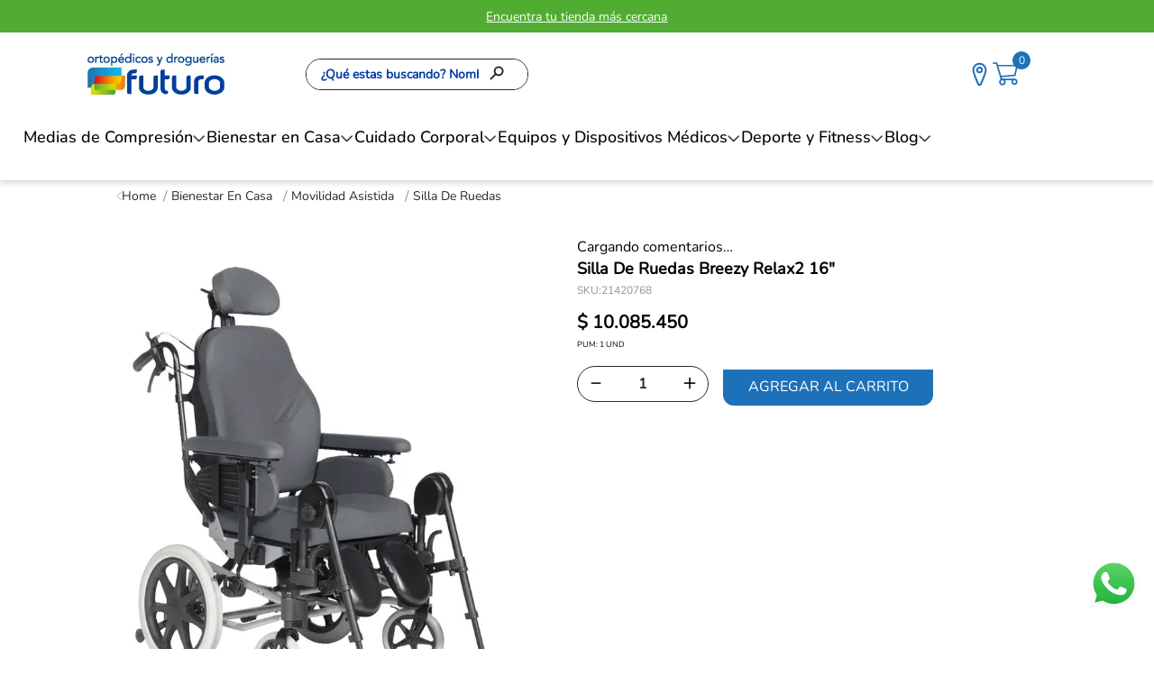

--- FILE ---
content_type: text/html; charset=utf-8
request_url: https://www.ortopedicosfuturo.com/silla-de-ruedas-breezy-relax2-16-21420768/p
body_size: 130068
content:

<!DOCTYPE html>
  <html lang="es-CO">
  <head>
    <meta name="viewport" content="width=device-width, initial-scale=1">
    <meta name="generator" content="vtex.render-server@8.179.0">
    <meta charset='utf-8'>
    

    
<style id="critical" type="text/css">@charset "UTF-8";@font-face{font-family:Nunito Bold;src:url(https://ortopedicosfuturoco.vtexassets.com/assets/vtex/assets-builder/ortopedicosfuturoco.store-theme/3.0.103/fonts/Nunito-Bold___91019ffb3b1df640e444b34e5a73dfc3.ttf) format("truetype")}@font-face{font-family:Nunito Medium;src:url(https://ortopedicosfuturoco.vtexassets.com/assets/vtex/assets-builder/ortopedicosfuturoco.store-theme/3.0.103/fonts/Nunito-Medium___108670f0b05efd5a10ca1afce69e28a3.ttf) format("truetype")}@font-face{font-family:Nunito Regular;src:url(https://ortopedicosfuturoco.vtexassets.com/assets/vtex/assets-builder/ortopedicosfuturoco.store-theme/3.0.103/fonts/Nunito-Regular___0c890be2af0d241a2387ad2c4c16af2c.ttf) format("truetype")}@font-face{font-family:Nunito Light;src:url(https://ortopedicosfuturoco.vtexassets.com/assets/vtex/assets-builder/ortopedicosfuturoco.store-theme/3.0.103/fonts/Nunito-Light___42405ee88f303e033d1ff57280f9cffc.ttf) format("truetype")}@font-face{font-family:Avenir;src:url(https://ortopedicosfuturoco.vtexassets.com/assets/vtex/assets-builder/ortopedicosfuturoco.store-theme/3.0.103/fonts/Avenir___ecb0c2ae369ba2a89d9a1ec2a1b3187b.otf) format("truetype")}@font-face{font-family:Inter Medium;src:url(https://ortopedicosfuturoco.vtexassets.com/assets/vtex/assets-builder/ortopedicosfuturoco.store-theme/3.0.103/fonts/Inter_18pt-Medium___8540f35bf8acd509b9ce356f1111e983.ttf) format("truetype");font-weight:500;font-style:normal}.contain{background-size:contain!important}.bg-center{background-position:50%}.bg-center{background-repeat:no-repeat}.border-box,a,aside,body,div,form,h2,h3,html,input[type=email],input[type=text],p,section{box-sizing:border-box}@media screen and (min-width:40em){.pl5-ns{padding-left:1rem}.w-80-ns{width:80%}.ph5-m{padding-left:1rem;padding-right:1rem}body{font-family:Nunito Regular,-apple-system,BlinkMacSystemFont,avenir next,avenir,helvetica neue,helvetica,ubuntu,roboto,noto,segoe ui,arial,sans-serif;font-weight:400;text-transform:none;letter-spacing:0}body{font-size:1rem}}@media screen and (min-width:1024px){.vtex-flex-layout-0-x-flexRowContent--product-breadcrumb{margin-bottom:15px!important}.vtex-flex-layout-0-x-flexRowContent--pdp-desktop{max-width:1280px;margin:auto}.vtex-flex-layout-0-x-flexRowContent--header-desktop{padding-left:5.5%;padding-right:7.5%}}@media screen and (min-width:1024px){.vtex-rich-text-0-x-wrapper--newsletter-title{width:100%}.vtex-rich-text-0-x-paragraph--newsletter-title{text-align:left}}.border-box,a,aside,body,div,figure,h1,h2,h3,html,input[type=text],p,section,ul{box-sizing:border-box}button{font-family:sans-serif;font-size:100%;line-height:1.15;margin:0}button{overflow:visible}button{text-transform:none}a,aside,body,div,html,li,p,section,ul{box-sizing:border-box}.flex-column{-webkit-box-direction:normal}body,button{-webkit-font-smoothing:antialiased;-moz-osx-font-smoothing:grayscale}body,button{font-family:-apple-system,BlinkMacSystemFont,avenir next,avenir,helvetica neue,helvetica,ubuntu,roboto,noto,segoe ui,arial,sans-serif}@media screen and (min-width:40em){.pr0-ns{padding-right:0}.pb0-ns{padding-bottom:0}.flex-ns{display:-webkit-box;display:flex}.ph5-m{padding-left:1rem;padding-right:1rem}body{font-family:Nunito Regular,-apple-system,BlinkMacSystemFont,avenir next,avenir,helvetica neue,helvetica,ubuntu,roboto,noto,segoe ui,arial,sans-serif;font-weight:400;text-transform:none;letter-spacing:0}body{font-size:1rem}}.vtex-store-components-3-x-sizeMobile{max-width:90px;max-height:40px;min-width:72px}.vtex-flex-layout-0-x-flexRow--main-header-mobile{background-color:#fff}.vtex-flex-layout-0-x-flexRowContent--main-header-mobile{position:relative;box-shadow:0 3px 6px rgba(0,0,0,.16)}@media screen and (min-width:1024px){.vtex-store-components-3-x-logoContainer{padding-top:22px;padding-bottom:22px;width:158px;height:48px;max-width:unset;padding-left:24px}.vtex-store-components-3-x-logoImage{width:158px;height:48px;object-fit:contain}}.vtex-store-components-3-x-sizeMobile{max-width:unset!important}.ortopedicosfuturoco-store-theme-3-x-diagonalCross{background-image:linear-gradient(to top right,transparent 44%,rgba(0,0,0,.3) 48%,currentColor 0,currentColor 52%,transparent 0);color:#fff}.border-box,a,aside,body,div,figure,h1,h2,h3,html,input[type=tel],input[type=text],p,section{box-sizing:border-box}.ortopedicosfuturoco-store-theme-3-x-container_custom .ortopedicosfuturoco-store-theme-3-x-contentItem{max-width:80%}.ortopedicosfuturoco-store-theme-3-x-container_spec :where(h1,h2,h3,h4,h5,h6),.ortopedicosfuturoco-store-theme-3-x-contentItem :where(h1,h2,h3,h4,h5,h6){font-size:16px}.ortopedicosfuturoco-store-theme-3-x-container_spec p{font-size:14px;color:#505050}.br3{border-radius:.5rem}.border-box,a,aside,body,div,figure,h1,h3,html,input[type=tel],input[type=text],li,p,section,ul{box-sizing:border-box}.ma1{margin:.125rem}.ml2{margin-left:.25rem}.di{display:inline}.inline-flex{display:-webkit-inline-box;display:inline-flex}.c-muted-5{color:#f2f4f5}.strike{text-decoration:line-through}.ortopedicosfuturoco-store-theme-3-x-video{position:relative}.ortopedicosfuturoco-store-theme-3-x-video-trigger{position:absolute;left:0;top:0;width:100%;height:100%;z-index:1}.ortopedicosfuturoco-store-theme-3-x-skuSelectorName{display:flex;flex-direction:column;gap:1px}.ortopedicosfuturoco-store-theme-3-x-skuSelectorItem{font-size:90%;height:36px}.ortopedicosfuturoco-store-theme-3-x-skuSelectorItemImage{padding:0;height:40px;width:40px}.ortopedicosfuturoco-store-theme-3-x-frameAround{bottom:-.25rem;top:-.25rem;left:-.25rem;right:-.25rem}.ortopedicosfuturoco-store-theme-3-x-skuSelectorNameContainer{display:flex;align-items:center;gap:12px}.ortopedicosfuturoco-store-theme-3-x-skuSelectorSubcontainer{margin-bottom:0}.ortopedicosfuturoco-store-theme-3-x-skuSelectorName{font-size:16px;color:#000;font-weight:700}.ortopedicosfuturoco-store-theme-3-x-skuSelectorItem{height:30px;width:30px}.ortopedicosfuturoco-store-theme-3-x-frameAround{border:0}.ortopedicosfuturoco-store-theme-3-x-skuSelectorItem--selected .ortopedicosfuturoco-store-theme-3-x-frameAround{background:no-repeat padding-box hsla(0,0%,45.5%,.44);border-radius:50%;z-index:9;background-image:url(/b1c2a9cd147fe2d4c111ef6359c1f94d.svg);background-size:contain;background-repeat:no-repeat}.ortopedicosfuturoco-store-theme-3-x-skuSelectorInternalBox{border:0}.ortopedicosfuturoco-store-theme-3-x-valueWrapper{padding:0}.ortopedicosfuturoco-store-theme-3-x-skuSelectorOptionsList{gap:10px}@media screen and (max-width:1024px){.ortopedicosfuturoco-store-theme-3-x-skuSelectorOptionsList{flex-wrap:nowrap;overflow-x:auto}}.ortopedicosfuturoco-store-theme-3-x-skuSelectorSubcontainer--color{order:-1}.ortopedicosfuturoco-store-theme-3-x-skuSelectorContainer{display:flex;flex-direction:column;gap:23px;margin-bottom:53px}@media screen and (max-width:1024px){.ortopedicosfuturoco-store-theme-3-x-skuSelectorContainer{margin-bottom:30px}.ortopedicosfuturoco-store-theme-3-x-guia .ortopedicosfuturoco-store-theme-3-x-skuSelectorOptionsList{overflow-x:auto;display:grid;grid-auto-flow:column;grid-auto-columns:30px}}.ortopedicosfuturoco-store-theme-3-x-guia{display:flex;align-items:center;gap:18px}@media screen and (max-width:1024px){.ortopedicosfuturoco-store-theme-3-x-guia{display:grid;grid-template-columns:auto 60px;align-items:center;gap:0}}@media screen and (min-width:1024px){.vtex-sticky-layout-0-x-container--sticky-header{box-shadow:0 3px 6px rgba(0,0,0,.16)}.vtex-flex-layout-0-x-flexRowContent--header-desktop .vtex-flex-layout-0-x-stretchChildrenWidth:nth-child(999n+2){flex:1;max-width:650px}.vtex-flex-layout-0-x-flexRowContent--header-desktop{gap:20px;max-width:1280px;display:flex;margin:auto}.vtex-flex-layout-0-x-flexRow--header-desktop{background-color:#fff}.vtex-flex-layout-0-x-flexRowContent--header-icons{gap:20px;margin:auto}.vtex-flex-layout-0-x-flexRow--header-icons{display:flex}}@media screen and (max-width:1024px){.vtex-flex-layout-0-x-flexColChild--pdp-col-mobile{padding-left:0;padding-right:0}.vtex-flex-layout-0-x-flexCol--pdp-col-mobile-right{padding-left:15px;padding-right:15px}.vtex-flex-layout-0-x-flexCol--pdp-col-mobile{padding-bottom:59px}}.vtex-product-price-1-x-listPrice .vtex-product-price-1-x-currencyContainer{font-size:20px;color:#000;font-weight:300}.vtex-product-price-1-x-sellingPrice--hasListPrice .vtex-product-price-1-x-currencyContainer{font-size:24px;color:#ef630b;font-weight:700}.vtex-product-price-1-x-sellingPrice--hasListPrice:after{content:"Ahora";font-size:14px;font-weight:300;color:#ef630b;margin-left:7px}.vtex-product-price-1-x-listPrice:after{content:"Antes";font-size:14px;font-weight:300;color:#000;margin-left:7px}@media screen and (max-width:1024px){.vtex-product-price-1-x-sellingPrice--hasListPrice:after{font-size:24px}.vtex-product-price-1-x-listPrice .vtex-product-price-1-x-currencyContainer,.vtex-product-price-1-x-listPrice:after{font-size:19px}.vtex-flex-layout-0-x-flexRow--quantity-buy-button .vtex-numeric-stepper__input{font-size:27px}}.border-box,a,aside,body,div,figure,h1,h2,h3,html,input[type=tel],input[type=text],li,p,section,ul{box-sizing:border-box}.border-box,a,aside,body,div,figure,h1,h2,h3,html,input[type=tel],input[type=text],p,section,ul{box-sizing:border-box}[type=submit],button,html [type=button]{-webkit-appearance:button}[type=button]::-moz-focus-inner,[type=submit]::-moz-focus-inner,button::-moz-focus-inner{border-style:none;padding:0}[type=button]:-moz-focusring,[type=submit]:-moz-focusring,button:-moz-focusring{outline:ButtonText dotted 1px}[type=checkbox]{box-sizing:border-box;padding:0}.bg-muted-5{background-color:#dee1e5}.br0{border-radius:0}.br1{border-radius:.125rem}.border-box,a,aside,body,div,figure,form,h1,h2,h3,html,input[type=email],input[type=tel],input[type=text],li,p,section,ul{box-sizing:border-box}.mr3{margin-right:.5rem}.mb3{margin-bottom:.5rem}.mb4{margin-bottom:.75rem}.mv5{margin-top:1rem;margin-bottom:1rem}.ph5{padding-left:1rem;padding-right:1rem}.self-start{align-self:flex-start}.order-0{-webkit-box-ordinal-group:1;order:0}.order-1{-webkit-box-ordinal-group:2;order:1}.order-2{-webkit-box-ordinal-group:3;order:2}.h-small{height:2rem;box-sizing:border-box}.c-disabled{color:#979899}.o-100{opacity:1}.tc{text-align:center}.f6{font-size:.875rem}.t-small{font-size:.875rem}.t-mini,.t-small{font-family:Nunito Regular,-apple-system,BlinkMacSystemFont,avenir next,avenir,helvetica neue,helvetica,ubuntu,roboto,noto,segoe ui,arial,sans-serif;font-weight:400;text-transform:none;letter-spacing:0}.b{font-weight:700}.w2{width:2rem}.w3{width:4rem}.z-1{z-index:1}@media screen and (min-width:20em){.pa4-s{padding:.75rem}.h-100-s{height:100%}body{font-family:Nunito Regular,-apple-system,BlinkMacSystemFont,avenir next,avenir,helvetica neue,helvetica,ubuntu,roboto,noto,segoe ui,arial,sans-serif;font-weight:400;text-transform:none;letter-spacing:0}body{font-size:1rem}.w-100-s{width:100%}}@media screen and (min-width:40em){.pl5-ns{padding-left:1rem}.db-ns{display:block}.flex-ns{display:-webkit-box;display:flex}.justify-end-ns{-webkit-box-pack:end;justify-content:flex-end}.w-80-ns{width:80%}.ph5-m{padding-left:1rem;padding-right:1rem}body{font-family:Nunito Regular,-apple-system,BlinkMacSystemFont,avenir next,avenir,helvetica neue,helvetica,ubuntu,roboto,noto,segoe ui,arial,sans-serif;font-weight:400;text-transform:none;letter-spacing:0}body{font-size:1rem}}.vtex-reviews-and-ratings-3-x-container{max-width:825px;display:grid;grid-template-columns:.85fr 1.15fr 2fr;padding-left:0;padding-right:0}.vtex-reviews-and-ratings-3-x-writeReviewContainer{grid-row:span 2}.vtex-reviews-and-ratings-3-x-reviewCommentsContainer{grid-column:span 2}.vtex-reviews-and-ratings-3-x-reviewsRating{display:flex;flex-direction:column-reverse;align-items:center;justify-content:center;gap:19px;position:relative;margin-top:22px}.vtex-reviews-and-ratings-3-x-reviewsRating:after{content:"Calificación promedio:";color:#292929;font-size:12px;position:absolute;top:-22px;left:0;font-weight:700;white-space:nowrap}.vtex-reviews-and-ratings-3-x-writeReviewContainer{margin-top:0;padding-left:20px}.vtex-reviews-and-ratings-3-x-loginLink{justify-content:center;color:#292929;font-size:12px;text-decoration:underline;font-weight:700}@media screen and (max-width:1024px){.vtex-reviews-and-ratings-3-x-container{grid-template-columns:.85fr 1.15fr;padding-left:25px;padding-right:25px}.vtex-reviews-and-ratings-3-x-writeReviewContainer{padding-left:0;grid-column:span 2;order:9;padding-top:20px}}@media screen and (min-width:40em){.ml-20-ns{margin-left:20%}}ul{list-style:none;padding-left:0}.vtex-add-to-cart-button-0-x-buttonText{color:#fff;font-size:16px;font-weight:500;text-align:center;text-transform:uppercase;font-style:normal;letter-spacing:normal;line-height:normal}.vtex-flex-layout-0-x-flexRow--buy-button .vtex-button{height:40px;background-color:#1d71b8;border:0;border-radius:0 0 12px 12px}.vtex-flex-layout-0-x-flexRow--newsletter{background-color:#e7e7e7;padding:20px 20px 16px}.vtex-flex-layout-0-x-flexRow--newsletter-main{margin-bottom:14px}.vtex-flex-layout-0-x-flexRow--newsletter-main .vtex-flex-layout-0-x-stretchChildrenWidth:first-child{flex:1}@media screen and (max-width:1024px){.vtex-flex-layout-0-x-flexRow--quantity-buy-button{position:fixed;bottom:0;box-shadow:0 -3px 6px rgba(0,0,0,.16);background-color:#fff;left:0;right:0;padding:15px 15px 19px;z-index:99;max-width:100vw}.vtex-flex-layout-0-x-flexRowContent--quantity-buy-button{display:grid;grid-template-columns:4fr 6fr;column-gap:7px!important;row-gap:2px!important;align-items:center}.vtex-flex-layout-0-x-flexRowContent--quantity-buy-button .vtex-flex-layout-0-x-stretchChildrenWidth:nth-child(999n+1),.vtex-flex-layout-0-x-flexRowContent--quantity-buy-button .vtex-flex-layout-0-x-stretchChildrenWidth:nth-child(999n+2){grid-column:span 2}.vtex-flex-layout-0-x-flexRowContent--prices-pdp{column-gap:2px!important}}@media screen and (min-width:1024px){.vtex-sticky-layout-0-x-container--sticky-header{box-shadow:0 3px 6px rgba(0,0,0,.16)}.vtex-flex-layout-0-x-flexRowContent--shelf{max-width:1280px;margin:30px auto;padding-left:40px;padding-right:40px;gap:40px}.vtex-flex-layout-0-x-flexRowContent--shelf{margin-bottom:45px}.vtex-flex-layout-0-x-flexRowContent--header-desktop .vtex-flex-layout-0-x-stretchChildrenWidth:nth-child(999n+2){flex:1;max-width:650px}.vtex-flex-layout-0-x-flexRowContent--header-desktop{gap:20px;max-width:1280px;display:flex;margin:auto}.vtex-flex-layout-0-x-flexRow--header-desktop{background-color:#fff}.vtex-flex-layout-0-x-flexRowContent--header-icons{gap:20px;margin:auto}.vtex-flex-layout-0-x-flexRow--header-icons{display:flex}.vtex-flex-layout-0-x-flexRow--newsletter{padding-left:0;padding-right:0}.vtex-flex-layout-0-x-flexRowContent--newsletter{max-width:1280px;padding-left:70px;padding-right:70px;margin:auto}.vtex-flex-layout-0-x-flexRowContent--newsletter-desktop{gap:50px}}.vtex-flex-layout-0-x-flexRowContent--quantity-buy-button{align-items:center;justify-content:flex-start;gap:25px}.vtex-flex-layout-0-x-flexRowContent--quantity-buy-button .vtex-product-quantity-1-x-quantitySelectorTitle{display:none}.vtex-flex-layout-0-x-flexColChild--pdp-col-mobile-right .vtex-flex-layout-0-x-flexRow--buy-button .vtex-button{min-width:233px}@media screen and (max-width:1024px){.vtex-flex-layout-0-x-flexRowContent--product-main{padding-bottom:0;margin-bottom:0}.vtex-flex-layout-0-x-flexColChild--pdp-col-mobile-right .vtex-flex-layout-0-x-flexRow--buy-button .vtex-button{min-width:unset}}.vtex-product-price-1-x-currencyDecimal,.vtex-product-price-1-x-currencyFraction{display:none}.vtex-product-price-1-x-sellingPrice{display:flex;align-items:flex-end}.vtex-product-price-1-x-sellingPriceWithTax{font-size:18px}.vtex-flex-layout-0-x-flexRow--pdp-desktop .vtex-product-price-1-x-currencyContainer{font-size:20px;font-weight:700}@media screen and (max-width:1024px){.vtex-flex-layout-0-x-flexRow--quantity-buy-button .vtex-numeric-stepper__input{font-size:27px}}.vtex-product-quantity-1-x-quantitySelectorContainer{margin-bottom:8px;width:100%}.vtex-numeric-stepper-container{height:40px;border-radius:20px;overflow:hidden;border:.5px solid #292929}.vtex-numeric-stepper__input{height:38px;flex:1;border:0;color:#292929;font-size:16px;font-weight:700;text-align:center;font-style:normal;letter-spacing:normal;line-height:normal;padding:0}.vtex-numeric-stepper__minus-button,.vtex-numeric-stepper__plus-button{height:38px;border-radius:0;border:0;background-color:transparent!important;color:#000;font-size:1.5rem;width:40px!important}.vtex-numeric-stepper__minus-button__text,.vtex-numeric-stepper__plus-button__text{font-weight:500!important}@media screen and (max-width:1024px){.vtex-flex-layout-0-x-flexRow--quantity-buy-button .vtex-product-quantity-1-x-quantitySelectorContainer{margin-bottom:0}.vtex-numeric-stepper__input{width:100%}}.vtex-rich-text-0-x-paragraph--newsletter-title{color:#1d71b8;font-size:20px;font-weight:500;font-style:normal;letter-spacing:normal;line-height:normal;text-align:center;margin-top:0;margin-bottom:14px}.vtex-rich-text-0-x-paragraph--newsletter-description{margin-top:0;margin-bottom:19px;color:#000;font-size:14px;font-weight:400;font-style:normal;letter-spacing:normal;line-height:15px;text-align:left!important;margin-left:30px}@media screen and (min-width:1024px){.vtex-rich-text-0-x-wrapper--newsletter-description,.vtex-rich-text-0-x-wrapper--newsletter-title{width:100%}.vtex-rich-text-0-x-paragraph--newsletter-description,.vtex-rich-text-0-x-paragraph--newsletter-title{text-align:left}}.vtex-store-newsletter-1-x-emailInputContainer .vtex-input-prefix__group{height:40px;border:0;border-radius:0;color:#6b6b6b;font-size:14px;font-weight:300;font-style:normal;letter-spacing:normal;line-height:normal;text-align:left}.vtex-store-newsletter-1-x-emailInputContainer .vtex-styleguide-9-x-input{border-radius:0}.vtex-store-newsletter-1-x-formSubmitContainer .vtex-button{border-radius:0;border:0;height:40px;background-color:#1d71b8;border-radius:0 0 12px}.vtex-store-newsletter-1-x-formSubmitContainer .vtex-button__label{color:#fff;font-size:14px;font-weight:400;font-style:normal;letter-spacing:normal;line-height:normal;text-align:center;text-transform:none!important}.vtex-store-newsletter-1-x-confirmationCheckboxContainer .vtex-checkbox__label{color:#000;font-size:12px;font-weight:400;font-style:normal;letter-spacing:normal;line-height:16px}.vtex-store-newsletter-1-x-confirmationCheckboxContainer .vtex-checkbox__line-container{align-items:center}.vtex-store-newsletter-1-x-confirmationCheckboxContainer .vtex-checkbox__container{margin-right:-20px;background-color:#fff;width:23px;height:23px}.vtex-store-newsletter-1-x-confirmationCheckboxContainer .vtex-checkbox__inner-container{border-color:#1d71b8;border-radius:4px;width:23px;height:23px}.vtex-store-newsletter-1-x-confirmationCheckboxContainer .vtex-checkbox__box-wrapper,.vtex-store-newsletter-1-x-confirmationCheckboxContainer .vtex-checkbox__input{width:23px;height:23px}@media screen and (min-width:1024px){.vtex-store-newsletter-1-x-confirmationCheckboxContainer .vtex-checkbox__line-container{align-items:flex-start}.vtex-store-newsletter-1-x-confirmationCheckboxContainer .vtex-checkbox__label{font-size:14px}}.vtex-store-newsletter-1-x-emailInputContainer .vtex-input{position:relative}.vtex-store-newsletter-1-x-emailInputContainer .vtex-input__label{position:absolute;top:-10px;background:#fff;width:fit-content;padding:3px 5px;border-radius:15px}html{line-height:1.15;-ms-text-size-adjust:100%;-webkit-text-size-adjust:100%}body{margin:0}aside,section{display:block}h1{font-size:2em;margin:.67em 0}figure{display:block}figure{margin:1em 40px}a{background-color:transparent;-webkit-text-decoration-skip:objects}img{border-style:none}svg:not(:root){overflow:hidden}button,input,select{font-family:sans-serif;font-size:100%;line-height:1.15;margin:0}button,input{overflow:visible}button,select{text-transform:none}button,html [type=button]{-webkit-appearance:button}[type=button]::-moz-focus-inner,button::-moz-focus-inner{border-style:none;padding:0}[type=button]:-moz-focusring,button:-moz-focusring{outline:ButtonText dotted 1px}::-webkit-file-upload-button{-webkit-appearance:button;font:inherit}.bg-base{background-color:#fff}.bg-action-primary{background-color:#1d71b8}.bg-emphasis{background-color:#1d71b8}.bg-transparent{background-color:transparent}.ba{border-style:solid;border-width:1px}.bb{border-bottom-style:solid;border-bottom-width:1px}.bn{border-style:none;border-width:0}.b--action-primary{border-color:#000}.b--muted-2{border-color:#979899}.b--muted-4{border-color:#e3e4e6}.b--muted-5{border-color:#f2f4f5}.b--transparent{border-color:transparent}.br2{border-radius:.25rem}.br4{border-radius:1rem}.br--right{border-bottom-left-radius:0}.br--right{border-top-left-radius:0}.br--left{border-top-right-radius:0;border-bottom-right-radius:0}.b--solid{border-style:solid}.bw0{border-width:0}.bw1{border-width:.125rem}.br-0{border-right-width:0}.bl-0{border-left-width:0}.border-box,a,aside,body,div,figure,h1,h2,h3,html,input[type=text],li,p,section,ul{box-sizing:border-box}.pa0{padding:0}.ma0{margin:0}.pl0{padding-left:0}.ml0{margin-left:0}.pr0{padding-right:0}.mr0{margin-right:0}.pt0{padding-top:0}.mt0{margin-top:0}.pb0{padding-bottom:0}.mb0{margin-bottom:0}.pv0{padding-top:0;padding-bottom:0}.mv0{margin-top:0;margin-bottom:0}.pa1{padding:.125rem}.pv1{padding-top:.125rem;padding-bottom:.125rem}.ma2{margin:.25rem}.pl2{padding-left:.25rem}.pr2{padding-right:.25rem}.mb2{margin-bottom:.25rem}.pv2{padding-top:.25rem;padding-bottom:.25rem}.ph2{padding-left:.25rem;padding-right:.25rem}.pr3{padding-right:.5rem}.pv3{padding-top:.5rem;padding-bottom:.5rem}.ph3{padding-left:.5rem;padding-right:.5rem}.pa4{padding:.75rem}.pl4{padding-left:.75rem}.mt4{margin-top:.75rem}.pv4{padding-top:.75rem;padding-bottom:.75rem}.ph4{padding-left:.75rem;padding-right:.75rem}.pl5{padding-left:1rem}.pr5{padding-right:1rem}.mb5{margin-bottom:1rem}.pt6{padding-top:1.5rem}.ph6{padding-left:1.5rem;padding-right:1.5rem}.pl7{padding-left:2rem}.pr7{padding-right:2rem}.pt7{padding-top:2rem}.pb7{padding-bottom:2rem}.mb7{margin-bottom:2rem}.pv8{padding-top:3rem;padding-bottom:3rem}.top-0{top:0}.right-0{right:0}.bottom-0{bottom:0}.left-0{left:0}.absolute--fill{top:0;right:0;bottom:0;left:0}.dn{display:none}.db{display:block}.dib{display:inline-block}.flex{display:-webkit-box;display:flex}.flex-auto{-webkit-box-flex:1;flex:1 1 auto;min-width:0;min-height:0}.flex-none{-webkit-box-flex:0;flex:none}.flex-column{-webkit-box-orient:vertical;flex-direction:column}.flex-column,.flex-row{-webkit-box-direction:normal}.flex-row{-webkit-box-orient:horizontal;flex-direction:row}.flex-wrap{flex-wrap:wrap}.items-start{-webkit-box-align:start;align-items:flex-start}.items-center{-webkit-box-align:center;align-items:center}.items-stretch{-webkit-box-align:stretch;align-items:stretch}.justify-start{-webkit-box-pack:start;justify-content:flex-start}.justify-center{-webkit-box-pack:center;justify-content:center}.justify-between{-webkit-box-pack:justify;justify-content:space-between}.justify-around{justify-content:space-around}.flex-grow-1{-webkit-box-flex:1;flex-grow:1}.fr{float:right}body,button,input,select{-webkit-font-smoothing:antialiased;-moz-osx-font-smoothing:grayscale}body,button,input,select{font-family:-apple-system,BlinkMacSystemFont,avenir next,avenir,helvetica neue,helvetica,ubuntu,roboto,noto,segoe ui,arial,sans-serif}.link{text-decoration:none}.h1{height:1rem}.h-100{height:100%}.min-vh-100{min-height:100vh}.h-auto{height:auto}.h-regular{height:2.5rem;box-sizing:border-box}.min-h-regular{min-height:2.5rem;box-sizing:border-box}.h-large{height:3rem;box-sizing:border-box}.gray{color:#979899}.c-action-primary{color:#0f3e99}.c-muted-1{color:#727273}.c-muted-2{color:#979899}.c-on-base{color:#3f3f40}.c-on-action-primary{color:#fff}.c-on-emphasis{color:#fff}img{max-width:100%}.lh-solid{line-height:1}.lh-copy{line-height:1.5}.mw7{max-width:48rem}.mw8{max-width:64rem}.mw9{max-width:96rem}.o-0{opacity:0}.outline-0{outline:0}.overflow-hidden{overflow:hidden}.relative{position:relative}.absolute{position:absolute}.tl{text-align:left}.v-mid{vertical-align:middle}.truncate{white-space:nowrap;overflow:hidden;text-overflow:ellipsis}.t-heading-2{font-family:Nunito Regular,-apple-system,BlinkMacSystemFont,avenir next,avenir,helvetica neue,helvetica,ubuntu,roboto,noto,segoe ui,arial,sans-serif;font-weight:700;text-transform:none;letter-spacing:0}.t-heading-2{font-size:2.25rem}.t-heading-3{font-family:Nunito Regular,-apple-system,BlinkMacSystemFont,avenir next,avenir,helvetica neue,helvetica,ubuntu,roboto,noto,segoe ui,arial,sans-serif;font-weight:700;font-size:1.75rem;text-transform:none;letter-spacing:0}.t-heading-4{font-size:1.5rem}.t-heading-4{font-family:Nunito Regular,-apple-system,BlinkMacSystemFont,avenir next,avenir,helvetica neue,helvetica,ubuntu,roboto,noto,segoe ui,arial,sans-serif;font-weight:400;text-transform:none;letter-spacing:0}.t-body,body{font-family:Nunito Regular,-apple-system,BlinkMacSystemFont,avenir next,avenir,helvetica neue,helvetica,ubuntu,roboto,noto,segoe ui,arial,sans-serif;font-weight:400;text-transform:none;letter-spacing:0}.t-body,body{font-size:1rem}.t-mini{font-family:Nunito Regular,-apple-system,BlinkMacSystemFont,avenir next,avenir,helvetica neue,helvetica,ubuntu,roboto,noto,segoe ui,arial,sans-serif;font-weight:400;text-transform:none;letter-spacing:0}.t-mini{font-size:.75rem}.t-action{font-size:1rem}.t-action{font-family:Nunito Regular,-apple-system,BlinkMacSystemFont,avenir next,avenir,helvetica neue,helvetica,ubuntu,roboto,noto,segoe ui,arial,sans-serif;font-weight:500;text-transform:uppercase;letter-spacing:0}.fw5{font-weight:500}.center{margin-left:auto}.center{margin-right:auto}.w1{width:1rem}.w-20{width:20%}.w-100{width:100%}.z-2{z-index:2}.z-999{z-index:999}@media screen and (min-width:20em){body{font-family:Nunito Regular,-apple-system,BlinkMacSystemFont,avenir next,avenir,helvetica neue,helvetica,ubuntu,roboto,noto,segoe ui,arial,sans-serif;font-weight:400;text-transform:none;letter-spacing:0}body{font-size:1rem}}@media screen and (min-width:40em){.ph5-m{padding-left:1rem;padding-right:1rem}body{font-family:Nunito Regular,-apple-system,BlinkMacSystemFont,avenir next,avenir,helvetica neue,helvetica,ubuntu,roboto,noto,segoe ui,arial,sans-serif;font-weight:400;text-transform:none;letter-spacing:0}body{font-size:1rem}}@media screen and (min-width:64em){body{font-family:Nunito Regular,-apple-system,BlinkMacSystemFont,avenir next,avenir,helvetica neue,helvetica,ubuntu,roboto,noto,segoe ui,arial,sans-serif;font-weight:400;text-transform:none;letter-spacing:0}body{font-size:1rem}}@media screen and (min-width:80em){.ph2-xl{padding-left:.25rem;padding-right:.25rem}body{font-family:Nunito Regular,-apple-system,BlinkMacSystemFont,avenir next,avenir,helvetica neue,helvetica,ubuntu,roboto,noto,segoe ui,arial,sans-serif;font-weight:400;text-transform:none;letter-spacing:0}body{font-size:1rem}}@-webkit-keyframes vtex-render-runtime-8-x-slide{0%{transform:translate3d(-50%,0,0)}to{transform:translateZ(0)}}@keyframes vtex-render-runtime-8-x-slide{0%{transform:translate3d(-50%,0,0)}to{transform:translateZ(0)}}.vtex-render-runtime-8-x-slide{-webkit-animation:1.5s linear infinite vtex-render-runtime-8-x-slide;animation:1.5s linear infinite vtex-render-runtime-8-x-slide}.vtex-render-runtime-8-x-lazyload.lazyload{opacity:0}.vtex-flex-layout-0-x-stretchChildrenWidth{justify-content:center}.vtex-flex-layout-0-x-stretchChildrenWidth>:not(img){width:100%}.vtex-flex-layout-0-x-col:empty{display:none}.ortopedicosfuturoco-store-theme-3-x-offersbar{color:#fff;font-size:14px;font-weight:400;font-style:normal;letter-spacing:normal;line-height:normal;text-align:center;display:flex;align-items:center;justify-content:center;gap:3px;padding:5px 20px;height:34px}@media screen and (min-width:1024px){.ortopedicosfuturoco-store-theme-3-x-offersbar{height:36px}}.ortopedicosfuturoco-store-theme-3-x-offersbar p{margin-top:0;margin-bottom:0}.ortopedicosfuturoco-store-theme-3-x-offersbar a{color:unset}html::-webkit-scrollbar{-webkit-appearance:none}html::-webkit-scrollbar-button{display:none}html::-webkit-scrollbar-thumb{background-color:#606060;border-radius:3px}html::-webkit-scrollbar-track{border-radius:10px}.ortopedicosfuturoco-store-theme-3-x-menu{background-color:#fff;position:relative}.ortopedicosfuturoco-store-theme-3-x-menu-departaments{display:flex;gap:54px;padding-left:26px;padding-right:26px;align-items:center;max-width:1380px;width:100vw;margin:0 auto 24px}.ortopedicosfuturoco-store-theme-3-x-menu-departament{display:flex;gap:6px;align-items:center;padding-top:12px;padding-bottom:12px}.ortopedicosfuturoco-store-theme-3-x-menu-departament:after{content:"";width:15px;height:8px;background-repeat:no-repeat;background-size:contain;margin-top:4px}.ortopedicosfuturoco-store-theme-3-x-menu-departament:after{background-image:url(/arquivos/Arrow-black-down.png)}.ortopedicosfuturoco-store-theme-3-x-menu-departament-link{font-style:normal;font-weight:500;font-size:18px;line-height:24px;text-decoration:none;color:#000;font-family:Nunito Medium}.ortopedicosfuturoco-store-theme-3-x-menu{display:flex;justify-content:center}.ortopedicosfuturoco-store-theme-3-x-popupchat--trigger{position:fixed;right:17px;bottom:40px;padding:0;z-index:1000;border:none;background:0 0}.ortopedicosfuturoco-store-theme-3-x-popupchat--container__hide{display:none}.ortopedicosfuturoco-store-theme-3-x-popupchat--container__container-close{display:flex;justify-content:flex-end;width:100%}.ortopedicosfuturoco-store-theme-3-x-popupchat--container__close{font-family:Nunito Light;font-weight:600;font-size:12px;line-height:14px;color:#1d71b8;padding-right:15px}.ortopedicosfuturoco-store-theme-3-x-popupchat--paragraph{font-family:Nunito Regular;font-weight:400;font-size:11px;line-height:13px;color:#000;margin:0;padding:15px 11px 15px 18px}.ortopedicosfuturoco-store-theme-3-x-popupchat--buttons__container{display:flex;flex-wrap:wrap;align-items:center;justify-content:space-between}.ortopedicosfuturoco-store-theme-3-x-popupchat--buttons__button{font-family:Nunito Bold;font-weight:700;font-size:13px;line-height:16px;box-shadow:0 0 6px rgba(0,0,0,.16);border-radius:24px 0;background-color:#fff;padding:7px 22px;width:167px;height:48px;text-decoration:none;display:flex;flex-wrap:nowrap;align-items:center;justify-content:space-evenly;gap:10px}.ortopedicosfuturoco-store-theme-3-x-popupchat--buttons__button:first-child{margin-right:8px}.ortopedicosfuturoco-store-theme-3-x-popupchat--buttons__chat-title{color:#1d71b8}.ortopedicosfuturoco-store-theme-3-x-popupchat--trigger-icon{width:55px}@media screen and (max-width:1023px){.ortopedicosfuturoco-store-theme-3-x-popupchat--trigger{bottom:10px}.ortopedicosfuturoco-store-theme-3-x-popupchat--buttons__container{width:95%}.ortopedicosfuturoco-store-theme-3-x-popupchat--buttons__button{width:48%}.ortopedicosfuturoco-store-theme-3-x-popupchat--trigger-icon{width:48px}}@media screen and (max-width:767px){.ortopedicosfuturoco-store-theme-3-x-popupchat--trigger{bottom:125px}}.ortopedicosfuturoco-store-theme-3-x-infography{display:flex;flex-direction:column;gap:8px;margin-bottom:31px}@media screen and (max-width:1024px){.ortopedicosfuturoco-store-theme-3-x-infography{padding-left:15px;padding-right:15px;margin-top:20px;margin-bottom:20px}}.vtex-store-components-3-x-searchBarContainer .vtex-input-prefix__group{height:38px}.vtex-store-components-3-x-searchBarContainer input{color:#727273;border-radius:1px}@media only screen and (max-width:49rem){.vtex-store-components-3-x-searchBarContainer input{box-shadow:none}}.ortopedicosfuturoco-store-theme-3-x-listItem .vtex-button{min-width:325px;border-radius:0;border:0;border-bottom:1px solid #000;background-color:transparent}.ortopedicosfuturoco-store-theme-3-x-listItem .vtex-button__label{color:#000;text-transform:none;font-weight:700;font-size:0}.ortopedicosfuturoco-store-theme-3-x-listItemActive .vtex-button{border-color:#1d71b8}.ortopedicosfuturoco-store-theme-3-x-listItemActive .vtex-button__label{color:#1d71b8}.ortopedicosfuturoco-store-theme-3-x-contentItem{max-width:515px;margin:0 auto;color:#292929;font-size:14px;line-height:20px}.ortopedicosfuturoco-store-theme-3-x-contentItem ul{list-style:disc}.ortopedicosfuturoco-store-theme-3-x-contentItem li{margin-bottom:6px}.ortopedicosfuturoco-store-theme-3-x-listItem .vtex-button__label:after{content:"+";color:#000;font-size:28px;margin-left:7px}.ortopedicosfuturoco-store-theme-3-x-listItemActive .vtex-button__label:after{content:"-";color:#1d71b8}.vtex-store-components-3-x-sizeDesktop{max-width:150px;max-height:75px;min-width:120px}.vtex-minicart-2-x-minicartQuantityBadgeDefault{top:-.7rem;right:-.8rem}.ortopedicosfuturoco-store-theme-3-x-pum{color:#000;font-size:9px;display:flex;gap:3px;margin-bottom:19px;margin-top:4px}.vtex-reviews-and-ratings-3-x-reviewsHeading{display:none}.vtex-reviews-and-ratings-3-x-reviewsOrderBy{display:none}@media screen and (max-width:1024px){.ortopedicosfuturoco-store-theme-3-x-pum{margin-bottom:0;justify-content:flex-end;font-size:10px}}.vtex-store-components-3-x-figure{margin:0}.vtex-store-components-3-x-gradientBaseBottom{background:linear-gradient(transparent,#fff)}.vtex-store-components-3-x-gradientBaseTop{background:linear-gradient(#fff,transparent)}.vtex-store-components-3-x-carouselGaleryThumbs .swiper-slide{height:auto}.vtex-store-components-3-x-swiper-pagination{position:absolute;text-align:center;transform:translateZ(0);z-index:10}.swiper-container{margin-left:auto;margin-right:auto;position:relative;overflow:hidden;list-style:none;padding:0;z-index:1}.swiper-wrapper{position:relative;width:100%;height:100%;z-index:1;display:flex;box-sizing:content-box}.swiper-wrapper{transform:translateZ(0)}.swiper-slide{flex-shrink:0;width:100%;height:100%;position:relative}.w-20.w-20.w-20{width:20%}.center-all{margin:auto}.border-box{box-sizing:border-box}.top-50{top:50%}.translate--50y{transform:translateY(-50%)}.ortopedicosfuturoco-store-theme-3-x-share{display:flex;position:relative;right:0;bottom:0;z-index:9;align-items:center;justify-content:flex-end;max-width:270px;margin-left:auto;min-height:65px;margin-top:5px}@media screen and (max-width:1024px){.ortopedicosfuturoco-store-theme-3-x-share{bottom:95px;position:absolute}}.vtex-styleguide-9-x-hideDecorators::-ms-clear{display:none}.vtex-styleguide-9-x-noAppearance{-webkit-appearance:none;-moz-appearance:none;appearance:none}::-webkit-input-placeholder{color:#979899}::-moz-placeholder{color:#979899}:-ms-input-placeholder{color:#979899}:-moz-placeholder{color:#979899}.vtex-breadcrumb-1-x-container{display:flex;align-items:center;padding:6px 15px;flex-wrap:wrap}.vtex-breadcrumb-1-x-link,.vtex-breadcrumb-1-x-term{color:#292929;font-size:9px;font-weight:300;font-style:normal;letter-spacing:normal;line-height:normal;text-align:left;text-decoration:none;white-space:nowrap;text-transform:lowercase}.vtex-breadcrumb-1-x-term{text-overflow:ellipsis;overflow:hidden}.vtex-breadcrumb-1-x-homeLink{display:flex;align-items:center;gap:3px}.vtex-breadcrumb-1-x-homeLink:after{content:"Home"}.vtex-breadcrumb-1-x-homeLink:before{content:"";width:6px;height:10px;background-repeat:no-repeat;background-size:contain;background-image:url(https://ortopedicosfuturoco.vtexassets.com/assets/vtex/assets-builder/ortopedicosfuturoco.store-theme/3.0.103/breadcrumb___4999ded9fd5d3c13e1d4f8fdf1745014.svg);display:flex}.vtex-breadcrumb-1-x-arrow .vtex-breadcrumb-1-x-caretIcon,.vtex-breadcrumb-1-x-homeIcon{display:none}.vtex-breadcrumb-1-x-arrow{display:flex;align-items:center}.vtex-breadcrumb-1-x-arrow:before{content:"/"}.vtex-flex-layout-0-x-flexRowContent--product-breadcrumb .vtex-breadcrumb-1-x-term,.vtex-flex-layout-0-x-flexRowContent--product-breadcrumb .vtex-breadcrumb-1-x-termArrow{display:none}@media screen and (min-width:1024px){.vtex-breadcrumb-1-x-link,.vtex-breadcrumb-1-x-term{font-size:14px}}@media screen and (max-width:1024px){.vtex-flex-layout-0-x-flexRowContent--prices-pdp{column-gap:2px!important}}@media screen and (min-width:1024px){.vtex-sticky-layout-0-x-container--sticky-header{box-shadow:0 3px 6px rgba(0,0,0,.16)}.vtex-flex-layout-0-x-flexRowContent--shelf{max-width:1280px;margin:30px auto;padding-left:40px;padding-right:40px;gap:40px}.vtex-flex-layout-0-x-flexRowContent--shelf{margin-bottom:45px}.vtex-flex-layout-0-x-flexRowContent--header-desktop .vtex-flex-layout-0-x-stretchChildrenWidth:nth-child(999n+2){flex:1;max-width:650px}.vtex-flex-layout-0-x-flexRowContent--header-desktop{gap:20px;max-width:1280px;display:flex;margin:auto}.vtex-flex-layout-0-x-flexRow--header-desktop{background-color:#fff}.vtex-flex-layout-0-x-flexRowContent--header-icons{gap:20px;margin:auto}.vtex-flex-layout-0-x-flexRow--header-icons{display:flex}}.vtex-flex-layout-0-x-flexRowContent--product-main{margin-top:0;padding-top:0}.vtex-reviews-and-ratings-3-x-summaryContainer{display:flex;align-items:center;gap:4px}.vtex-flex-layout-0-x-flexColChild--pdp-col-mobile{padding-left:70px;padding-right:70px}.vtex-flex-layout-0-x-flexColChild--pdp-col-mobile-right .vtex-store-components-3-x-productBrand{padding-left:0;margin-bottom:4px;font-size:18px}.vtex-flex-layout-0-x-flexColChild--pdp-col-mobile-right .vtex-product-identifier-0-x-product-identifier{padding-left:0;margin-bottom:16px}.vtex-flex-layout-0-x-flexCol--product-image{position:relative;height:auto!important}.vtex-flex-layout-0-x-flexRowContent--pdp-desktop .vtex-flex-layout-0-x-flexRowContent--title-related .vtex-flex-layout-0-x-stretchChildrenWidth{width:100%!important;margin-top:40px}.vtex-flex-layout-0-x-flexRowContent--prices-pdp{flex-direction:column;gap:16px}@media screen and (max-width:1024px){.vtex-flex-layout-0-x-flexColChild--pdp-col-mobile{padding-left:0;padding-right:0}.vtex-flex-layout-0-x-flexCol--pdp-col-mobile-right{padding-left:15px;padding-right:15px}.vtex-flex-layout-0-x-flexCol--pdp-col-mobile{padding-bottom:59px}.vtex-flex-layout-0-x-flexCol--pdp-col-mobile .vtex-flex-layout-0-x-flexRowContent--title-related{margin-top:20px}}@media screen and (max-width:767px){.vtex-breadcrumb-1-x-link{text-transform:capitalize!important}}@media screen and (min-width:1024px){.vtex-flex-layout-0-x-flexRowContent--product-breadcrumb{margin-bottom:15px!important}.vtex-breadcrumb-1-x-link{text-transform:capitalize!important}.vtex-breadcrumb-1-x-container{margin-bottom:15px!important}.vtex-flex-layout-0-x-flexRowContent--product-breadcrumb .vtex-breadcrumb-1-x-container .vtex-breadcrumb-1-x-link{text-transform:capitalize!important}.vtex-flex-layout-0-x-flexRowContent--pdp-desktop{max-width:1280px;margin:auto}.vtex-flex-layout-0-x-flexRowContent--header-desktop{padding-left:5.5%;padding-right:7.5%}}@media screen and (max-width:1024px){.vtex-flex-layout-0-x-flexRowContent--product-main{padding-bottom:0;margin-bottom:0}}.vtex-flex-layout-0-x-flexRowContent--not-product-button .vtex-flex-layout-0-x-stretchChildrenWidth{justify-content:left}@media (max-width:650px){.vtex-flex-layout-0-x-flexColChild--not-product-text-button{margin:0 auto}}.vtex-minicart-2-x-openIconContainer{padding:0!important}.vtex-minicart-2-x-openIconContainer .vtex-button{min-height:unset!important}.vtex-minicart-2-x-openIconContainer .vtex-button__label{padding-left:0;padding-right:0}.vtex-minicart-2-x-cartIcon{width:30px;height:28px}.vtex-product-identifier-0-x-product-identifier--skuReferenceId{padding-left:15px;padding-right:15px;color:#929292;font-size:12px;font-weight:300;text-align:left;text-transform:uppercase;font-style:normal;letter-spacing:normal;line-height:normal;margin-bottom:10px;display:flex}.vtex-rich-text-0-x-heading--shelf-title{color:#000;font-size:16px;font-weight:700;text-align:center;font-style:normal;letter-spacing:normal;line-height:normal;text-transform:uppercase;margin-top:0;margin-bottom:0}.vtex-rich-text-0-x-wrapper--shelf-title{display:flex;width:100%;align-items:center;gap:15px;margin-bottom:24px}.vtex-rich-text-0-x-wrapper--shelf-title:after,.vtex-rich-text-0-x-wrapper--shelf-title:before{content:"";flex:1;height:1px;background-color:#000}@media (min-width:1024px){.vtex-rich-text-0-x-wrapper--shelf-title:after,.vtex-rich-text-0-x-wrapper--shelf-title:before{max-width:75px}.vtex-rich-text-0-x-wrapper--latestRealeases-title{justify-content:center}}.vtex-rich-text-0-x-paragraph--not-products{color:#292929;font-size:14px;line-height:20px}.vtex-store-components-3-x-searchBarContainer{padding:12px 15px;background-color:#1d71b8;max-width:unset}.vtex-store-components-3-x-autoCompleteOuterContainer .vtex-input-prefix__group{height:35px;border-radius:20px;border:0!important;background-color:#fff}.vtex-store-components-3-x-autoCompleteOuterContainer .vtex-styleguide-9-x-input{color:#000;font-size:14px;font-weight:500;font-style:normal;letter-spacing:normal;line-height:normal;text-align:left}.vtex-store-components-3-x-logoContainer{display:flex;padding-top:16px;padding-bottom:16px;padding-left:15px}@media screen and (min-width:1024px){.vtex-store-components-3-x-logoContainer{padding-top:22px;padding-bottom:22px;width:158px;height:48px;max-width:unset;padding-left:24px}.vtex-store-components-3-x-logoImage{width:158px;height:48px;object-fit:contain}.vtex-store-components-3-x-searchBarContainer{background-color:transparent;display:flex;align-items:center;padding:0}.vtex-store-components-3-x-autoCompleteOuterContainer .vtex-input-prefix__group{border:1px solid #292929!important}.vtex-store-components-3-x-searchIcon{transform:scale(3) translateY(-1px)}}.vtex-store-components-3-x-productBrand{width:calc(100% - 30px);color:#000;font-size:18px;font-weight:600;text-align:left;font-style:normal;letter-spacing:normal;line-height:normal;padding-left:15px;padding-right:15px;display:inline-flex;margin-bottom:10px}.vtex-store-components-3-x-carouselGaleryThumbs{width:79px!important}@media screen and (max-width:1024px){.vtex-store-components-3-x-carouselGaleryThumbs{width:auto!important;display:block}.vtex-store-components-3-x-productImagesThumb{margin-right:5px}}.vtex-store-components-3-x-productBrand{display:none}.vtex-store-components-3-x-productBrand:last-child{display:inline-flex}.vtex-store-components-3-x-swiperCaretNext,.vtex-store-components-3-x-swiperCaretPrev{background:#27399a!important;opacity:.65;border-radius:50px;padding:1%;width:30px;height:30px;color:#fff!important;display:flex;justify-content:center;align-items:center}.vtex-store-link-0-x-link--store-icon{display:flex;justify-content:center;align-items:center;width:35px!important;background-image:url(https://ortopedicosfuturoco.vtexassets.com/assets/vtex/assets-builder/ortopedicosfuturoco.store-theme/3.0.103/store___03e89747db16dea3998e4958ef8e060b.svg);background-repeat:no-repeat;background-size:17px 27px;background-position:50%}.vtex-store-link-0-x-link--not-products{display:flex;justify-content:center;align-items:center;height:40px;background-color:#1d71b8;border-radius:0 0 12px 12px;max-width:210px;padding:15px;border:0;text-decoration:none}.vtex-store-link-0-x-label--not-products{color:#fff;font-size:15px;font-weight:500;text-align:center;text-transform:uppercase;font-style:normal;letter-spacing:normal;line-height:normal}.vtex-flex-layout-0-x-flexRowContent--product-breadcrumb{max-width:1280px;display:flex;margin:auto;padding-left:40px;padding-right:40px}@media (max-width:64rem){.vtex-flex-layout-0-x-flexRowContent--product-breadcrumb{max-width:100vw;padding:0;margin:0;overflow:hidden}}.vtex-store-link-0-x-link{font-family:Inter Medium;font-style:normal;font-weight:500;font-size:14px;line-height:20px;text-decoration:underline;text-decoration-style:solid;color:#242424}@media screen and (min-width:1024px){.vtex-store-link-0-x-link{font-size:16px;line-height:24px}}</style>
<script>"use strict";!function(){var e=!!window.location.search.includes("__debugCriticalCSS")&&new URLSearchParams(window.location.search).get("__debugCriticalCSS"),t=new Set,n=-1,r=!1,i=null;function a(){if(e){for(var t=new Array("[critical]:"),n=0;n<arguments.length;n++)t[n+1]=arguments[n];console.log.apply(console,t)}}function o(e){var t=e&&document.getElementById(e);t&&(a("hydrating",e),t.removeAttribute("as"),t.setAttribute("type","text/css"),t.setAttribute("rel","stylesheet"))}function c(){l.then(_)}function _(){r||(a("Applying uncritical for",n,"styles: ",t),Array.from(t).sort((function(e,t){if(!e)return-1;if(!t)return 1;var n=e.replace("${UNCRITICAL_ID}_",""),r=t.replace("${UNCRITICAL_ID}_","");return Number(n)-Number(r)})).forEach(e=>{setTimeout(()=>{o(e)},1)}),r=!0,i())}window.__CRITICAL__UNCRITICAL_APPLIED__=new Promise((function(e){i=function(){a("uncritical applied"),e()}}));var l=new Promise((function(t){if(!document.querySelector("style#critical"))return t();window.__CRITICAL__RAISE_UNCRITICAL_EVENT__=t,"manual"!==e&&setTimeout(c,1e4)}));"manual"===e&&(window.__CRITICAL__applyAfterEvent=c,window.__CRITICAL__applyStyleById=o),window.__CRITICAL__RENDER_8_REGISTER__=function(i,_="error"){var l="loaded"===_?i:null;n<0&&function(){var e=document.getElementsByClassName("vtex_io_uncritical_css");n=0;for(var t=0;t<e.length;t++){var r=e[t];r.media&&!matchMedia(r.media).matches||(n+=1)}}(),t.has(l)||(t.add(l),!0===r?(a("Late hydration",l),o(l)):t.size===n&&"manual"!==e&&c())}}();</script>
<link rel="preload" href="https://ortopedicosfuturoco.vtexassets.com/_v/public/assets/v1/bundle/css/asset.min.css?v=3&files=theme,ortopedicosfuturoco.store-theme@3.0.103$style.common,ortopedicosfuturoco.store-theme@3.0.103$style.small,ortopedicosfuturoco.store-theme@3.0.103$style.notsmall,ortopedicosfuturoco.store-theme@3.0.103$style.large,ortopedicosfuturoco.store-theme@3.0.103$style.xlarge&files=fonts,989db2448f309bfdd99b513f37c84b8f5794d2b5&files=npm,animate.css@3.7.0/animate.min.css&files=react~vtex.render-runtime@8.136.1,common&files=react~vtex.store-components@3.178.5,Container,4,SearchBar,Logo,2,ProductImages,DiscountBadge,Share&files=react~vtex.styleguide@9.146.16,0,29,15,1,Spinner,NumericStepper,Tooltip&files=react~vtex.admin-pages@4.59.0,HighlightOverlay&files=react~vtex.flex-layout@0.21.5,0&files=react~ortopedicosfuturoco.store-theme@3.0.103,OffersBar,PopupNewsleter,MenuDesktop,PopUpChat,Infography,SpecificationsTabs,PUM,ProductCustomDescription,SKUSelector,Share&files=react~vtex.rich-text@0.16.1,index&files=react~vtex.reviews-and-ratings@3.20.1,0&files=react~vtex.modal-layout@0.14.2,0,ModalHeader&files=react~vtex.search@2.18.8,Autocomplete&files=react~vtex.minicart@2.68.0,Minicart&files=react~vtex.product-identifier@0.5.0,ProductIdentifierProduct&files=react~vtex.slider@0.8.3,0&files=react~vtex.shelf@1.49.0,0&files=react~vtex.wish-list@1.18.2,AddProductBtn&files=react~vtex.product-summary@2.91.1,ProductSummaryImage&files=react~vtex.login@2.69.1,1&files=overrides,vtex.product-list@0.37.5$overrides,vtex.minicart@2.68.0$overrides,ortopedicosfuturoco.store-theme@3.0.103$overrides,ortopedicosfuturoco.store-theme@3.0.103$fonts&workspace=master" as="style" crossorigin  class="vtex_io_uncritical_css" id="uncritical_style_0" onload="this.onload=null;window.__CRITICAL__RENDER_8_REGISTER__(this.id, 'loaded')" onerror="this.onerror=null;handleCSSFallback();setTimeout(function(){window.__CRITICAL__RENDER_8_REGISTER__(this.id, 'error')}, 300);"/>
<noscript id="styles_base">
<link rel="stylesheet" type="text/css" href="https://ortopedicosfuturoco.vtexassets.com/_v/public/assets/v1/bundle/css/asset.min.css?v=3&files=theme,ortopedicosfuturoco.store-theme@3.0.103$style.common,ortopedicosfuturoco.store-theme@3.0.103$style.small,ortopedicosfuturoco.store-theme@3.0.103$style.notsmall,ortopedicosfuturoco.store-theme@3.0.103$style.large,ortopedicosfuturoco.store-theme@3.0.103$style.xlarge&files=fonts,989db2448f309bfdd99b513f37c84b8f5794d2b5&files=npm,animate.css@3.7.0/animate.min.css&files=react~vtex.render-runtime@8.136.1,common&files=react~vtex.store-components@3.178.5,Container,4,SearchBar,Logo,2,ProductImages,DiscountBadge,Share&files=react~vtex.styleguide@9.146.16,0,29,15,1,Spinner,NumericStepper,Tooltip&files=react~vtex.admin-pages@4.59.0,HighlightOverlay&files=react~vtex.flex-layout@0.21.5,0&files=react~ortopedicosfuturoco.store-theme@3.0.103,OffersBar,PopupNewsleter,MenuDesktop,PopUpChat,Infography,SpecificationsTabs,PUM,ProductCustomDescription,SKUSelector,Share&files=react~vtex.rich-text@0.16.1,index&files=react~vtex.reviews-and-ratings@3.20.1,0&files=react~vtex.modal-layout@0.14.2,0,ModalHeader&files=react~vtex.search@2.18.8,Autocomplete&files=react~vtex.minicart@2.68.0,Minicart&files=react~vtex.product-identifier@0.5.0,ProductIdentifierProduct&files=react~vtex.slider@0.8.3,0&files=react~vtex.shelf@1.49.0,0&files=react~vtex.wish-list@1.18.2,AddProductBtn&files=react~vtex.product-summary@2.91.1,ProductSummaryImage&files=react~vtex.login@2.69.1,1&files=overrides,vtex.product-list@0.37.5$overrides,vtex.minicart@2.68.0$overrides,ortopedicosfuturoco.store-theme@3.0.103$overrides,ortopedicosfuturoco.store-theme@3.0.103$fonts&workspace=master"  id="styles_bundled"  crossorigin onerror="this.onerror=null;handleCSSFallback()"/></noscript>
<noscript id="styles_overrides"></noscript>

<template id="stylesFallback">
  

<link rel="stylesheet" type="text/css" href="https://ortopedicosfuturoco.vtexassets.com/_v/public/vtex.styles-graphql/v1/style/ortopedicosfuturoco.store-theme@3.0.103$style.common.min.css?v=1&workspace=master"  id="style_link_common" class="style_link" crossorigin />
<link rel="stylesheet" type="text/css" href="https://ortopedicosfuturoco.vtexassets.com/_v/public/vtex.styles-graphql/v1/style/ortopedicosfuturoco.store-theme@3.0.103$style.small.min.css?v=1&workspace=master" media="screen and (min-width: 20em)" id="style_link_small" class="style_link" crossorigin />
<link rel="stylesheet" type="text/css" href="https://ortopedicosfuturoco.vtexassets.com/_v/public/vtex.styles-graphql/v1/style/ortopedicosfuturoco.store-theme@3.0.103$style.notsmall.min.css?v=1&workspace=master" media="screen and (min-width: 40em)" id="style_link_notsmall" class="style_link" crossorigin />
<link rel="stylesheet" type="text/css" href="https://ortopedicosfuturoco.vtexassets.com/_v/public/vtex.styles-graphql/v1/style/ortopedicosfuturoco.store-theme@3.0.103$style.large.min.css?v=1&workspace=master" media="screen and (min-width: 64em)" id="style_link_large" class="style_link" crossorigin />
<link rel="stylesheet" type="text/css" href="https://ortopedicosfuturoco.vtexassets.com/_v/public/vtex.styles-graphql/v1/style/ortopedicosfuturoco.store-theme@3.0.103$style.xlarge.min.css?v=1&workspace=master" media="screen and (min-width: 80em)" id="style_link_xlarge" class="style_link" crossorigin />
<link rel="stylesheet" type="text/css" href="https://ortopedicosfuturoco.vtexassets.com/_v/public/vtex.styles-graphql/v1/fonts/989db2448f309bfdd99b513f37c84b8f5794d2b5?v=1&workspace=master"  id="fonts_link"  crossorigin />
<link rel="preload" type="text/css" href="https://ortopedicosfuturoco.vtexassets.com/_v/public/assets/v1/npm/animate.css@3.7.0/animate.min.css?workspace=master"    crossorigin  as="style" onload="this.onload=null;this.rel='stylesheet'" />
<noscript><link rel="stylesheet" type="text/css" href="https://ortopedicosfuturoco.vtexassets.com/_v/public/assets/v1/npm/animate.css@3.7.0/animate.min.css?workspace=master"    crossorigin /></noscript>
<link rel="stylesheet" type="text/css" href="https://ortopedicosfuturoco.vtexassets.com/_v/public/assets/v1/published/vtex.render-runtime@8.136.1/public/react/common.min.css?workspace=master"    crossorigin />
<link rel="stylesheet" type="text/css" href="https://ortopedicosfuturoco.vtexassets.com/_v/public/assets/v1/published/vtex.store-components@3.178.5/public/react/Container.min.css?workspace=master"    crossorigin />
<link rel="stylesheet" type="text/css" href="https://ortopedicosfuturoco.vtexassets.com/_v/public/assets/v1/published/vtex.styleguide@9.146.16/public/react/0.min.css?workspace=master"    crossorigin />
<link rel="stylesheet" type="text/css" href="https://ortopedicosfuturoco.vtexassets.com/_v/public/assets/v1/published/vtex.admin-pages@4.59.0/public/react/HighlightOverlay.min.css?workspace=master"    crossorigin />
<link rel="stylesheet" type="text/css" href="https://ortopedicosfuturoco.vtexassets.com/_v/public/assets/v1/published/vtex.flex-layout@0.21.5/public/react/0.min.css?workspace=master"    crossorigin />
<link rel="stylesheet" type="text/css" href="https://ortopedicosfuturoco.vtexassets.com/_v/public/assets/v1/published/ortopedicosfuturoco.store-theme@3.0.103/public/react/OffersBar.min.css?workspace=master"    crossorigin />
<link rel="stylesheet" type="text/css" href="https://ortopedicosfuturoco.vtexassets.com/_v/public/assets/v1/published/ortopedicosfuturoco.store-theme@3.0.103/public/react/PopupNewsleter.min.css?workspace=master"    crossorigin />
<link rel="stylesheet" type="text/css" href="https://ortopedicosfuturoco.vtexassets.com/_v/public/assets/v1/published/vtex.rich-text@0.16.1/public/react/index.min.css?workspace=master"    crossorigin />
<link rel="stylesheet" type="text/css" href="https://ortopedicosfuturoco.vtexassets.com/_v/public/assets/v1/published/ortopedicosfuturoco.store-theme@3.0.103/public/react/MenuDesktop.min.css?workspace=master"    crossorigin />
<link rel="stylesheet" type="text/css" href="https://ortopedicosfuturoco.vtexassets.com/_v/public/assets/v1/published/ortopedicosfuturoco.store-theme@3.0.103/public/react/PopUpChat.min.css?workspace=master"    crossorigin />
<link rel="stylesheet" type="text/css" href="https://ortopedicosfuturoco.vtexassets.com/_v/public/assets/v1/published/ortopedicosfuturoco.store-theme@3.0.103/public/react/Infography.min.css?workspace=master"    crossorigin />
<link rel="stylesheet" type="text/css" href="https://ortopedicosfuturoco.vtexassets.com/_v/public/assets/v1/published/vtex.styleguide@9.146.16/public/react/29.min.css?workspace=master"    crossorigin />
<link rel="stylesheet" type="text/css" href="https://ortopedicosfuturoco.vtexassets.com/_v/public/assets/v1/published/vtex.styleguide@9.146.16/public/react/15.min.css?workspace=master"    crossorigin />
<link rel="stylesheet" type="text/css" href="https://ortopedicosfuturoco.vtexassets.com/_v/public/assets/v1/published/vtex.styleguide@9.146.16/public/react/1.min.css?workspace=master"    crossorigin />
<link rel="stylesheet" type="text/css" href="https://ortopedicosfuturoco.vtexassets.com/_v/public/assets/v1/published/vtex.reviews-and-ratings@3.20.1/public/react/0.min.css?workspace=master"    crossorigin />
<link rel="stylesheet" type="text/css" href="https://ortopedicosfuturoco.vtexassets.com/_v/public/assets/v1/published/vtex.styleguide@9.146.16/public/react/Spinner.min.css?workspace=master"    crossorigin />
<link rel="stylesheet" type="text/css" href="https://ortopedicosfuturoco.vtexassets.com/_v/public/assets/v1/published/vtex.store-components@3.178.5/public/react/4.min.css?workspace=master"    crossorigin />
<link rel="stylesheet" type="text/css" href="https://ortopedicosfuturoco.vtexassets.com/_v/public/assets/v1/published/vtex.store-components@3.178.5/public/react/SearchBar.min.css?workspace=master"    crossorigin />
<link rel="stylesheet" type="text/css" href="https://ortopedicosfuturoco.vtexassets.com/_v/public/assets/v1/published/vtex.modal-layout@0.14.2/public/react/0.min.css?workspace=master"    crossorigin />
<link rel="stylesheet" type="text/css" href="https://ortopedicosfuturoco.vtexassets.com/_v/public/assets/v1/published/vtex.modal-layout@0.14.2/public/react/ModalHeader.min.css?workspace=master"    crossorigin />
<link rel="stylesheet" type="text/css" href="https://ortopedicosfuturoco.vtexassets.com/_v/public/assets/v1/published/ortopedicosfuturoco.store-theme@3.0.103/public/react/SpecificationsTabs.min.css?workspace=master"    crossorigin />
<link rel="stylesheet" type="text/css" href="https://ortopedicosfuturoco.vtexassets.com/_v/public/assets/v1/published/vtex.store-components@3.178.5/public/react/Logo.min.css?workspace=master"    crossorigin />
<link rel="stylesheet" type="text/css" href="https://ortopedicosfuturoco.vtexassets.com/_v/public/assets/v1/published/vtex.search@2.18.8/public/react/Autocomplete.min.css?workspace=master"    crossorigin />
<link rel="stylesheet" type="text/css" href="https://ortopedicosfuturoco.vtexassets.com/_v/public/assets/v1/published/vtex.minicart@2.68.0/public/react/Minicart.min.css?workspace=master"    crossorigin />
<link rel="stylesheet" type="text/css" href="https://ortopedicosfuturoco.vtexassets.com/_v/public/assets/v1/published/vtex.product-identifier@0.5.0/public/react/ProductIdentifierProduct.min.css?workspace=master"    crossorigin />
<link rel="stylesheet" type="text/css" href="https://ortopedicosfuturoco.vtexassets.com/_v/public/assets/v1/published/ortopedicosfuturoco.store-theme@3.0.103/public/react/PUM.min.css?workspace=master"    crossorigin />
<link rel="stylesheet" type="text/css" href="https://ortopedicosfuturoco.vtexassets.com/_v/public/assets/v1/published/ortopedicosfuturoco.store-theme@3.0.103/public/react/ProductCustomDescription.min.css?workspace=master"    crossorigin />
<link rel="stylesheet" type="text/css" href="https://ortopedicosfuturoco.vtexassets.com/_v/public/assets/v1/published/ortopedicosfuturoco.store-theme@3.0.103/public/react/SKUSelector.min.css?workspace=master"    crossorigin />
<link rel="stylesheet" type="text/css" href="https://ortopedicosfuturoco.vtexassets.com/_v/public/assets/v1/published/vtex.slider@0.8.3/public/react/0.min.css?workspace=master"    crossorigin />
<link rel="stylesheet" type="text/css" href="https://ortopedicosfuturoco.vtexassets.com/_v/public/assets/v1/published/vtex.shelf@1.49.0/public/react/0.min.css?workspace=master"    crossorigin />
<link rel="stylesheet" type="text/css" href="https://ortopedicosfuturoco.vtexassets.com/_v/public/assets/v1/published/vtex.wish-list@1.18.2/public/react/AddProductBtn.min.css?workspace=master"    crossorigin />
<link rel="stylesheet" type="text/css" href="https://ortopedicosfuturoco.vtexassets.com/_v/public/assets/v1/published/vtex.store-components@3.178.5/public/react/2.min.css?workspace=master"    crossorigin />
<link rel="stylesheet" type="text/css" href="https://ortopedicosfuturoco.vtexassets.com/_v/public/assets/v1/published/vtex.store-components@3.178.5/public/react/ProductImages.min.css?workspace=master"    crossorigin />
<link rel="stylesheet" type="text/css" href="https://ortopedicosfuturoco.vtexassets.com/_v/public/assets/v1/published/ortopedicosfuturoco.store-theme@3.0.103/public/react/Share.min.css?workspace=master"    crossorigin />
<link rel="stylesheet" type="text/css" href="https://ortopedicosfuturoco.vtexassets.com/_v/public/assets/v1/published/vtex.store-components@3.178.5/public/react/DiscountBadge.min.css?workspace=master"    crossorigin />
<link rel="stylesheet" type="text/css" href="https://ortopedicosfuturoco.vtexassets.com/_v/public/assets/v1/published/vtex.product-summary@2.91.1/public/react/ProductSummaryImage.min.css?workspace=master"    crossorigin />
<link rel="stylesheet" type="text/css" href="https://ortopedicosfuturoco.vtexassets.com/_v/public/assets/v1/published/vtex.login@2.69.1/public/react/1.min.css?workspace=master"    crossorigin />
<link rel="stylesheet" type="text/css" href="https://ortopedicosfuturoco.vtexassets.com/_v/public/assets/v1/published/vtex.store-components@3.178.5/public/react/Share.min.css?workspace=master"    crossorigin />
<link rel="stylesheet" type="text/css" href="https://ortopedicosfuturoco.vtexassets.com/_v/public/assets/v1/published/vtex.styleguide@9.146.16/public/react/NumericStepper.min.css?workspace=master"    crossorigin />
<link rel="stylesheet" type="text/css" href="https://ortopedicosfuturoco.vtexassets.com/_v/public/assets/v1/published/vtex.styleguide@9.146.16/public/react/Tooltip.min.css?workspace=master"    crossorigin />
<noscript id="styles_overrides"></noscript>

<link rel="stylesheet" type="text/css" href="https://ortopedicosfuturoco.vtexassets.com/_v/public/vtex.styles-graphql/v1/overrides/vtex.product-list@0.37.5$overrides.css?v=1&workspace=master"  id="override_link_0" class="override_link" crossorigin />
<link rel="stylesheet" type="text/css" href="https://ortopedicosfuturoco.vtexassets.com/_v/public/vtex.styles-graphql/v1/overrides/vtex.minicart@2.68.0$overrides.css?v=1&workspace=master"  id="override_link_1" class="override_link" crossorigin />
<link rel="stylesheet" type="text/css" href="https://ortopedicosfuturoco.vtexassets.com/_v/public/vtex.styles-graphql/v1/overrides/ortopedicosfuturoco.store-theme@3.0.103$overrides.css?v=1&workspace=master"  id="override_link_2" class="override_link" crossorigin />
<link rel="stylesheet" type="text/css" href="https://ortopedicosfuturoco.vtexassets.com/_v/public/vtex.styles-graphql/v1/overrides/ortopedicosfuturoco.store-theme@3.0.103$fonts.css?v=1&workspace=master"  id="override_link_3" class="override_link" crossorigin />

</template>
<script>
  function handleCSSFallback() {
    var fallbackTemplate = document.querySelector('template#stylesFallback');
    var fallbackContent = fallbackTemplate.content.cloneNode(true);
    document.head.appendChild(fallbackContent);
  }
</script>


    
    <!--pixel:start:vtex.request-capture-->
<script >!function(e,t,c,n,r,a,i){a=e.vtexrca=e.vtexrca||function(){(a.q=a.q||[]).push(arguments)},a.l=+new Date,i=t.createElement(c),i.async=!0,i.src=n,r=t.getElementsByTagName(c)[0],r.parentNode.insertBefore(i,r)}(window,document,"script","https://io.vtex.com.br/rc/rc.js"),vtexrca("init")</script>
<script >!function(e,t,n,a,c,f,o){f=e.vtexaf=e.vtexaf||function(){(f.q=f.q||[]).push(arguments)},f.l=+new Date,o=t.createElement(n),o.async=!0,o.src=a,c=t.getElementsByTagName(n)[0],c.parentNode.insertBefore(o,c)}(window,document,"script","https://activity-flow.vtex.com/af/af.js")</script>

<!--pixel:end:vtex.request-capture-->
<!--pixel:start:vtex.google-search-console-->
<meta name="google-site-verification" content="C3EwrbmQ-GmRISYm6bGDYEgImOnM71uY9pt9sHaLdQ4" />

<!--pixel:end:vtex.google-search-console-->
<!--pixel:start:addi.product-page-action-->
<script >
  (function () {

    var settingsAppAddi = {
      allySlug: "ortopedicosfuturo-ecommerce",
      widgetBorderColor: "%23565656",
      widgetBorderRadius: "8px",
      widgetFontColor: "%23787878",
      widgetFontFamily: "'Roboto'%2C%20sans-serif",
      widgetFontSize: "14px",
      widgetBadgeBackgroundColor: "white",
      widgetInfoBackgroundColor: "white",
      widgetMargin: "10px%200",
      locatedBrazil: "co",
      widgetAddiLogoWhite: "true",
      modalBackgroundColor: "white",
      modalFontColor: "%23787878",
      modalPriceColor: "%2300377D",
      modalBadgeBackgroundColor: "black",
      modalBadgeBorderRadius: "20px",
      modalBadgeFontColor: "white",
      modalCardColor: "%23FAFAFA",
      modalButtonBorderColor: "%2300C8FF",
      modalButtonBorderRadius: "20px",
      modalButtonBackgroundColor: "white",
      modalButtonFontColor: "%2300C8FF"
    }

    if (settingsAppAddi) {
      localStorage?.setItem("@settingsAppAddi", JSON.stringify(settingsAppAddi));
    }

    // Add script here
  })()
</script>
<!--pixel:end:addi.product-page-action-->
<!--pixel:start:vtex.facebook-fbe-->
<script src="https://capi-automation.s3.us-east-2.amazonaws.com/public/client_js/capiParamBuilder/clientParamBuilder.bundle.js"></script>
<script >clientParamBuilder.processAndCollectParams(window.location.href)</script>
<script >
  !function (f, b, e, v, n, t, s) {
    if (f.fbq) return; n = f.fbq = function () {
      if (arguments[1] === "Purchase" && typeof arguments[3]?.eventID === "undefined" && arguments[2]?.content_type !== "product") return;
      if (arguments[1] === "AddToCart" && typeof arguments[3]?.eventID === "undefined" && arguments[2]?.content_type !== "product") return;
      if (arguments[1] === "PageView" && typeof arguments[3]?.eventID === "undefined") return;
      if (arguments[1] === "Search" && typeof arguments[3]?.eventID === "undefined") return;
      if (arguments[1] === "ViewContent" && typeof arguments[3]?.eventID === "undefined" && arguments[2]?.content_type !== "product") return;
      n.callMethod ?
      n.callMethod.apply(n, arguments) : n.queue.push(arguments)
    };
    if (!f._fbq) f._fbq = n; n.push = n; n.loaded = !0; n.version = '2.0';
    n.queue = []; t = b.createElement(e); t.async = !0;
    t.src = v; s = b.head.getElementsByTagName(e)[0];
    s.parentNode.insertBefore(t, s)
  }(window, document, 'script',
    'https://connect.facebook.net/en_US/fbevents.js');

  fbq.disablePushState = true;
  fbq.allowDuplicatePageViews = true;
  window.pixelId = "368130800553714";
  window.fbPixelItemPrefix = "";
  window.fireEvents = window.pixelId !== "" && "true".toLowerCase() !== 'false';
  fbeConsentSetting = "false";
  if (fbeConsentSetting == 'true'){
        fbq('consent', 'revoke')
        document.cookie = "fbe_consent=false; SameSite=None; Secure"
        }
</script>
<!--pixel:end:vtex.facebook-fbe-->
<!--pixel:start:vtex.google-tag-manager-->
<script >
  (function() {
    var gtmId = "GTM-NPPRLKT";
    var sendGA4EventsValue = "true"
    var sendGA4Events = sendGA4EventsValue == 'true'

    window.__gtm__ = {
      sendGA4Events
    }
    
    if (!gtmId) {
      console.error('Warning: No Google Tag Manager ID is defined. Please configure it in the apps admin.');
    } else {
      window.dataLayer = window.dataLayer || [];
      window.dataLayer.push({ 'gtm.blacklist': [] });
      // GTM script snippet. Taken from: https://developers.google.com/tag-manager/quickstart
      (function(w,d,s,l,i){w[l]=w[l]||[];w[l].push({'gtm.start':
      new Date().getTime(),event:'gtm.js'});var f=d.getElementsByTagName(s)[0],
      j=d.createElement(s),dl=l!='dataLayer'?'&l='+l:'';j.async=true;j.src=
      'https://www.googletagmanager.com/gtm.js?id='+i+dl;f.parentNode.insertBefore(j,f);
      })(window,document,'script','dataLayer',gtmId)
    }
  })()
</script>

<!--pixel:end:vtex.google-tag-manager-->


  <title data-react-helmet="true">Silla De Ruedas Breezy Relax2 16&quot; - Ortopédicos Futuro</title>
<meta data-react-helmet="true" name="viewport" content="width=device-width, initial-scale=1"/><meta data-react-helmet="true" name="copyright" content="Ortopédicos Futuro"/><meta data-react-helmet="true" name="author" content="Ortopédicos Futuro"/><meta data-react-helmet="true" name="country" content="COL"/><meta data-react-helmet="true" name="language" content="es-CO"/><meta data-react-helmet="true" name="currency" content="COP"/><meta data-react-helmet="true" name="robots" content="index,follow"/><meta data-react-helmet="true" name="storefront" content="store_framework"/><meta data-react-helmet="true" name="description" content="Silla Breezy Relax 2: asiento y respaldo anatómicos, cuña abductora, ajustable en altura, descansabrazos acolchados, descansapies elevables"/><meta data-react-helmet="true" property="og:type" content="product"/><meta data-react-helmet="true" property="og:title" content="Silla De Ruedas Breezy Relax2 16&quot; - Ortopédicos Futuro"/><meta data-react-helmet="true" property="og:url" content="https://www.ortopedicosfuturo.com/_v/segment/routing/vtex.store@2.x/product/300/silla-de-ruedas-breezy-relax2-16-21420768/p"/><meta data-react-helmet="true" property="og:description" content="Silla Breezy Relax 2: asiento y respaldo anatómicos, cuña abductora, ajustable en altura, descansabrazos acolchados, descansapies elevables"/><meta data-react-helmet="true" property="product:sku" content="908"/><meta data-react-helmet="true" property="product:retailer_part_no" content="300"/><meta data-react-helmet="true" property="product:retailer_item_id" content="21420768"/><meta data-react-helmet="true" property="product:condition" content="new"/><meta data-react-helmet="true" property="product:brand" content="Sunrise Medical"/><meta data-react-helmet="true" property="product:price:currency" content="COP"/><meta data-react-helmet="true" property="product:category" content="/Bienestar en Casa/Movilidad Asistida/Silla de Ruedas/"/><meta data-react-helmet="true" property="product:category" content="/Bienestar en Casa/Movilidad Asistida/"/><meta data-react-helmet="true" property="product:category" content="/Bienestar en Casa/"/><meta data-react-helmet="true" property="og:image" content="https://ortopedicosfuturoco.vtexassets.com/arquivos/ids/170962/SILLA-DE-RUEDAS-BREEZY-RELAX2-16-21420768.jpg?v=638615695513530000"/><meta data-react-helmet="true" property="product:price:amount" content="10085450"/><meta data-react-helmet="true" property="product:availability" content="instock"/>

  
  
  <link data-react-helmet="true" rel="shortcut icon" href="/arquivos/ortopedicosfuturoco-favicon.ico"/><link data-react-helmet="true" rel="canonical" href="https://www.ortopedicosfuturo.com/silla-de-ruedas-breezy-relax2-16-21420768/p"/>
</head>
<body class="bg-base">
  <div id="styles_iconpack" style="display:none"><svg class="dn" height="0" version="1.1" width="0" xmlns="http://www.w3.org/2000/svg"><defs><g id="bnd-logo"><path d="M14.8018 2H2.8541C1.92768 2 1.33445 2.93596 1.76795 3.71405L2.96368 5.86466H0.796482C0.659276 5.8647 0.524407 5.89841 0.404937 5.96253C0.285467 6.02665 0.185446 6.119 0.114562 6.23064C0.0436777 6.34228 0.0043325 6.46943 0.000337815 6.59976C-0.00365688 6.73009 0.0278339 6.8592 0.0917605 6.97457L3.93578 13.8888C4.00355 14.0104 4.10491 14.1121 4.22896 14.1831C4.35301 14.254 4.49507 14.2915 4.63987 14.2915C4.78466 14.2915 4.92672 14.254 5.05077 14.1831C5.17483 14.1121 5.27618 14.0104 5.34395 13.8888L6.38793 12.0211L7.69771 14.3775C8.15868 15.2063 9.40744 15.2078 9.87001 14.38L15.8585 3.67064C16.2818 2.91319 15.7043 2 14.8018 2ZM9.43491 6.57566L6.85274 11.1944C6.80761 11.2753 6.74016 11.3429 6.65762 11.3901C6.57508 11.4373 6.48058 11.4622 6.38426 11.4622C6.28794 11.4622 6.19344 11.4373 6.1109 11.3901C6.02836 11.3429 5.96091 11.2753 5.91578 11.1944L3.35853 6.59509C3.31587 6.51831 3.29482 6.43236 3.2974 6.34558C3.29998 6.25879 3.3261 6.17411 3.37325 6.09974C3.4204 6.02538 3.48696 5.96385 3.56649 5.92112C3.64601 5.87839 3.73581 5.85591 3.82717 5.85585H8.97937C9.06831 5.85591 9.15572 5.87782 9.23312 5.91945C9.31052 5.96108 9.37529 6.02102 9.42113 6.09345C9.46697 6.16588 9.49232 6.24834 9.49474 6.33283C9.49716 6.41732 9.47655 6.50097 9.43491 6.57566Z" fill="currentColor"/><path d="M14.8018 2H2.8541C1.92768 2 1.33445 2.93596 1.76795 3.71405L2.96368 5.86466H0.796482C0.659276 5.8647 0.524407 5.89841 0.404937 5.96253C0.285467 6.02665 0.185446 6.119 0.114562 6.23064C0.0436777 6.34228 0.0043325 6.46943 0.000337815 6.59976C-0.00365688 6.73009 0.0278339 6.8592 0.0917605 6.97457L3.93578 13.8888C4.00355 14.0104 4.10491 14.1121 4.22896 14.1831C4.35301 14.254 4.49507 14.2915 4.63987 14.2915C4.78466 14.2915 4.92672 14.254 5.05077 14.1831C5.17483 14.1121 5.27618 14.0104 5.34395 13.8888L6.38793 12.0211L7.69771 14.3775C8.15868 15.2063 9.40744 15.2078 9.87001 14.38L15.8585 3.67064C16.2818 2.91319 15.7043 2 14.8018 2ZM9.43491 6.57566L6.85274 11.1944C6.80761 11.2753 6.74016 11.3429 6.65762 11.3901C6.57508 11.4373 6.48058 11.4622 6.38426 11.4622C6.28794 11.4622 6.19344 11.4373 6.1109 11.3901C6.02836 11.3429 5.96091 11.2753 5.91578 11.1944L3.35853 6.59509C3.31587 6.51831 3.29482 6.43236 3.2974 6.34558C3.29998 6.25879 3.3261 6.17411 3.37325 6.09974C3.4204 6.02538 3.48696 5.96385 3.56649 5.92112C3.64601 5.87839 3.73581 5.85591 3.82717 5.85585H8.97937C9.06831 5.85591 9.15572 5.87782 9.23312 5.91945C9.31052 5.96108 9.37529 6.02102 9.42113 6.09345C9.46697 6.16588 9.49232 6.24834 9.49474 6.33283C9.49716 6.41732 9.47655 6.50097 9.43491 6.57566Z" fill="currentColor"/></g><g id="hpa-arrow-from-bottom"><path d="M7.00001 3.4V12H9.00001V3.4L13 7.4L14.4 6L8.70001 0.3C8.30001 -0.1 7.70001 -0.1 7.30001 0.3L1.60001 6L3.00001 7.4L7.00001 3.4Z" fill="currentColor"/><path d="M15 14H1V16H15V14Z" fill="currentColor"/></g><g id="hpa-arrow-to-bottom"><path d="M8.00001 12C8.30001 12 8.50001 11.9 8.70001 11.7L14.4 6L13 4.6L9.00001 8.6V0H7.00001V8.6L3.00001 4.6L1.60001 6L7.30001 11.7C7.50001 11.9 7.70001 12 8.00001 12Z" fill="currentColor"/><path d="M15 14H1V16H15V14Z" fill="currentColor"/></g><g id="hpa-arrow-back"><path d="M5.5 15.5002C5.75781 15.5002 5.92969 15.4169 6.10156 15.2502L11 10.5002L9.79687 9.33356L6.35938 12.6669L6.35938 0H4.64063L4.64062 12.6669L1.20312 9.33356L0 10.5002L4.89844 15.2502C5.07031 15.4169 5.24219 15.5002 5.5 15.5002Z" transform="translate(16.0002) rotate(90)" fill="currentColor"/></g><g id="hpa-calendar"><path d="M5.66667 7.2H4.11111V8.8H5.66667V7.2ZM8.77778 7.2H7.22222V8.8H8.77778V7.2ZM11.8889 7.2H10.3333V8.8H11.8889V7.2ZM13.4444 1.6H12.6667V0H11.1111V1.6H4.88889V0H3.33333V1.6H2.55556C1.69222 1.6 1.00778 2.32 1.00778 3.2L1 14.4C1 15.28 1.69222 16 2.55556 16H13.4444C14.3 16 15 15.28 15 14.4V3.2C15 2.32 14.3 1.6 13.4444 1.6ZM13.4444 14.4H2.55556V5.6H13.4444V14.4Z" fill="currentColor"/></g><g id="hpa-cart"><svg xmlns="http://www.w3.org/2000/svg" width="16" height="16" viewBox="0 0 30 28"><g><g clip-path="url(#clip-c1411bb9-2763-4839-83e5-a3e22a850b95)"><g><path fill="#1d71b8" d="M26.895 5.025c.545 0 .95.505.831 1.037-.077.345-.154.687-.232 1.028-.558 2.448-1.118 4.895-1.677 7.343-.097.428-.097.426-.54.463l-9.89.837-4.997.422c-.068.005-.138 0-.235 0-1.1-3.703-2.202-7.402-3.31-11.13zM4.22 2.475c1.024 3.484 4.517 15.433 5.446 18.412a.964.964 0 0 0 .927.676h1.885l-.003-.011h11.632l-.003.01s1.197-.01 2.035-.01a.905.905 0 1 0 0-1.813c-2.404 0-11.212.002-14.515 0h-.384l-.49-1.808c.284-.027.54-.054.794-.076l5.347-.448c1.817-.154 3.634-.311 5.452-.464 1.502-.128 3.005-.256 4.508-.374.248-.02.348-.111.406-.365a5283.35 5283.35 0 0 0 2.726-12.08.758.758 0 0 0-.745-.922c-3.518 0-15.984-.001-22.57.007a.505.505 0 0 1-.489-.382c-.227-.841-.488-1.673-.74-2.523C3.863.304 2.31.294.756.312.43.315.201.545.073.845c-.249.586.164 1.218.821 1.23.923.016 1.848.019 2.771-.002.32-.008.46.075.555.402z"/></g><g><path fill="#1d71b8" d="M11.65 19.741a3.88 3.88 0 1 0 0 7.76 3.88 3.88 0 0 0 0-7.76zm0 1.8c1.146 0 2.08.933 2.08 2.079 0 1.147-.934 2.08-2.08 2.08a2.083 2.083 0 0 1-2.08-2.08c0-1.146.933-2.079 2.08-2.079"/></g><g><path fill="#1d71b8" d="M25.993 19.75a3.587 3.587 0 1 0 0 7.175 3.587 3.587 0 0 0 0-7.174zm0 1.801a1.788 1.788 0 0 1 0 3.574 1.79 1.79 0 0 1-1.787-1.787c0-.986.802-1.787 1.787-1.787"/></g></g></g></svg></g><g id="hpa-delete"><svg id="Icon_Trash" xmlns="http://www.w3.org/2000/svg" xmlns:xlink="http://www.w3.org/1999/xlink" width="16" height="16" viewBox="0 0 35 35"><defs><clipPath id="clip-path"><rect id="MASK" width="35" height="35" transform="translate(323 46)" fill="#fff" stroke="#707070" stroke-width="1"/></clipPath><clipPath id="clip-path-2"><rect id="Rectángulo_932" data-name="Rectángulo 932" width="16.688" height="23.588" fill="#4a4a4a"/></clipPath></defs><g id="Icon_Heart" transform="translate(-323 -46)" clip-path="url(#clip-path)"><g id="Grupo_5824" data-name="Grupo 5824" transform="translate(332.312 52)"><g id="Grupo_5823" data-name="Grupo 5823" clip-path="url(#clip-path-2)"><path id="Sustracción_5" data-name="Sustracción 5" d="M-2017.455-24.54h-13.325l-1.531-15.965A2.5,2.5,0,0,1-2029.818-43h10.732a2.616,2.616,0,0,1,1.917.825,2.618,2.618,0,0,1,.72,1.961l-1.006,15.673ZM-2024.3-39.83a.523.523,0,0,0-.523.522V-27.68a.523.523,0,0,0,.523.523.523.523,0,0,0,.522-.523V-39.308A.523.523,0,0,0-2024.3-39.83Zm3.961.007a.5.5,0,0,0-.5.481l-.643,11.653a.5.5,0,0,0,.132.361.5.5,0,0,0,.349.162h.023a.5.5,0,0,0,.5-.482l.643-11.652a.5.5,0,0,0-.132-.361.5.5,0,0,0-.349-.162Zm-8,0h-.026a.5.5,0,0,0-.468.52l.792,11.661a.494.494,0,0,0,.494.469h.026a.492.492,0,0,0,.342-.163.49.49,0,0,0,.126-.357l-.792-11.662A.494.494,0,0,0-2028.34-39.819Z" transform="translate(2032.648 48.128)" fill="#4a4a4a" stroke="rgba(0,0,0,0)" stroke-miterlimit="10" stroke-width="1"/><path id="Trazado_4465" data-name="Trazado 4465" d="M14.808,12.741H0v-.627a1.88,1.88,0,0,1,1.88-1.88H16.688v.627a1.88,1.88,0,0,1-1.88,1.88" transform="translate(0 -8.905)" fill="#4a4a4a"/><path id="Trazado_4466" data-name="Trazado 4466" d="M47.037,1.6H41A1.6,1.6,0,0,1,42.6,0h2.827A1.6,1.6,0,0,1,47.037,1.6Z" transform="translate(-35.674)" fill="#4a4a4a"/></g></g></g></svg></g><g id="mpa-play"><path d="M3.5241 0.937906C2.85783 0.527894 2 1.00724 2 1.78956V14.2104C2 14.9928 2.85783 15.4721 3.5241 15.0621L13.6161 8.85166C14.2506 8.46117 14.2506 7.53883 13.6161 7.14834L3.5241 0.937906Z" fill="currentColor"/></g><g id="mpa-pause"><rect width="6" height="16" fill="currentColor"/><rect x="10" width="6" height="16" fill="currentColor"/></g><g id="sti-volume-on"><path d="M0 5.2634V10.7366H3.55556L8 15.2976V0.702394L3.55556 5.2634H0ZM12 8C12 6.3854 11.0933 4.99886 9.77778 4.32383V11.667C11.0933 11.0011 12 9.6146 12 8ZM9.77778 0V1.87913C12.3467 2.66363 14.2222 5.10832 14.2222 8C14.2222 10.8917 12.3467 13.3364 9.77778 14.1209V16C13.3422 15.1699 16 11.9042 16 8C16 4.09578 13.3422 0.830103 9.77778 0V0Z" fill="currentColor"/></g><g id="sti-volume-off"><path d="M12 8C12 6.42667 11.0933 5.07556 9.77778 4.41778V6.38222L11.9556 8.56C11.9822 8.38222 12 8.19556 12 8V8ZM14.2222 8C14.2222 8.83556 14.0444 9.61778 13.7422 10.3467L15.0844 11.6889C15.6711 10.5867 16 9.33333 16 8C16 4.19556 13.3422 1.01333 9.77778 0.204444V2.03556C12.3467 2.8 14.2222 5.18222 14.2222 8ZM1.12889 0L0 1.12889L4.20444 5.33333H0V10.6667H3.55556L8 15.1111V9.12889L11.7778 12.9067C11.1822 13.3689 10.5156 13.7333 9.77778 13.9556V15.7867C11.0044 15.5111 12.1156 14.9422 13.0578 14.1778L14.8711 16L16 14.8711L8 6.87111L1.12889 0ZM8 0.888889L6.14222 2.74667L8 4.60444V0.888889Z" fill="currentColor"/></g><g id="hpa-profile"><svg id="Icon_Profile" xmlns="http://www.w3.org/2000/svg" xmlns:xlink="http://www.w3.org/1999/xlink" width="16" height="16" viewBox="0 0 35 35"><defs><clipPath id="clip-path"><rect id="MASK" width="35" height="35" fill="#fff" stroke="#707070" stroke-width="1"/></clipPath><clipPath id="clip-path-2"><rect id="Rectángulo_908" data-name="Rectángulo 908" width="21.9" height="24.947" fill="none" stroke="#1d71b8" stroke-width="2"/></clipPath></defs><g id="Icon_Profile-2" data-name="Icon_Profile" clip-path="url(#clip-path)"><g id="Grupo_5780" data-name="Grupo 5780" transform="translate(6.55 5)"><g id="Grupo_5779" data-name="Grupo 5779" clip-path="url(#clip-path-2)"><path id="Trazado_4433" data-name="Trazado 4433" d="M16.161,6.006A6.006,6.006,0,1,1,10.153,0a6.006,6.006,0,0,1,6.007,6.006" transform="translate(0.836 1.534)" fill="none" stroke="#1d71b8" stroke-width="2"/><path id="Trazado_4434" data-name="Trazado 4434" d="M9.644,13.287A10.229,10.229,0,0,0,.221,19.533a2.911,2.911,0,0,0,2.734,3.981H16.181a3.028,3.028,0,0,0,2.741-4.308,10.229,10.229,0,0,0-9.278-5.919" transform="translate(1.346 0.259)" fill="none" stroke="#1d71b8" stroke-width="2"/></g></g></g></svg></g><g id="hpa-save"><path d="M11.7 0.3C11.5 0.1 11.3 0 11 0H10V3C10 3.6 9.6 4 9 4H4C3.4 4 3 3.6 3 3V0H1C0.4 0 0 0.4 0 1V15C0 15.6 0.4 16 1 16H15C15.6 16 16 15.6 16 15V5C16 4.7 15.9 4.5 15.7 4.3L11.7 0.3ZM13 14H3V11C3 10.4 3.4 10 4 10H12C12.6 10 13 10.4 13 11V14Z" fill="currentColor"/><path d="M9 0H7V3H9V0Z" fill="currentColor"/></g><g id="hpa-search"><svg xmlns="http://www.w3.org/2000/svg" width="16" height="16" viewBox="0 0 50 50"><g><g><path fill="none" stroke="#292929" stroke-miterlimit="20" stroke-width="2" d="M29.826 24.86a4.686 4.686 0 1 1-9.371 0 4.686 4.686 0 0 1 9.37 0z"/></g><g><path fill="none" stroke="#292929" stroke-linecap="round" stroke-linejoin="round" stroke-miterlimit="20" stroke-width="2" d="M16.174 33.826l5.51-5.51"/></g><g/></g></svg></g><g id="hpa-hamburguer-menu"><svg xmlns="http://www.w3.org/2000/svg" width="16" height="16" viewBox="0 0 27 21"><g><g clip-path="url(#clip-f3248cc5-eff2-4233-9e83-7f0c04ff8e58)"><path fill="none" stroke="#1d71b8" stroke-linecap="round" stroke-miterlimit="20" stroke-width="2.5" d="M1.5 1.5h24"/></g><g clip-path="url(#clip-f3248cc5-eff2-4233-9e83-7f0c04ff8e58)"><path fill="none" stroke="#1d71b8" stroke-linecap="round" stroke-miterlimit="20" stroke-width="2.5" d="M1.5 10.5h24"/></g><g clip-path="url(#clip-f3248cc5-eff2-4233-9e83-7f0c04ff8e58)"><path fill="none" stroke="#1d71b8" stroke-linecap="round" stroke-miterlimit="20" stroke-width="2.5" d="M1.5 19.5h24"/></g></g></svg></g><g id="hpa-location-marker"><path d="M19.9655 10.4828C19.9655 16.3448 10.4828 26 10.4828 26C10.4828 26 1 16.431 1 10.4828C1 4.44828 5.91379 1 10.4828 1C15.0517 1 19.9655 4.53448 19.9655 10.4828Z" stroke="currentColor" stroke-width="2" stroke-miterlimit="10" stroke-linecap="round" stroke-linejoin="round"/><path d="M10.4827 13.069C11.911 13.069 13.0689 11.9111 13.0689 10.4828C13.0689 9.05443 11.911 7.89655 10.4827 7.89655C9.05437 7.89655 7.89648 9.05443 7.89648 10.4828C7.89648 11.9111 9.05437 13.069 10.4827 13.069Z" stroke="currentColor" stroke-width="2" stroke-miterlimit="10" stroke-linecap="round" stroke-linejoin="round"/></g><g id="hpa-telemarketing"><path d="M14 10V7C14 3.68629 11.3137 1 8 1V1C4.68629 1 2 3.68629 2 7V10" stroke="currentColor" stroke-width="1.5"/><path d="M14 10V10C14 12.2091 12.2091 14 10 14H8" stroke="currentColor" stroke-width="1.5"/><rect y="7" width="3" height="5" rx="1" fill="currentColor"/><rect x="11" y="12" width="4" height="5" rx="2" transform="rotate(90 11 12)" fill="currentColor"/><rect x="13" y="7" width="3" height="5" rx="1" fill="currentColor"/></g><g id="mpa-globe"><path d="M8,0C3.6,0,0,3.6,0,8s3.6,8,8,8s8-3.6,8-8S12.4,0,8,0z M13.9,7H12c-0.1-1.5-0.4-2.9-0.8-4.1 C12.6,3.8,13.6,5.3,13.9,7z M8,14c-0.6,0-1.8-1.9-2-5H10C9.8,12.1,8.6,14,8,14z M6,7c0.2-3.1,1.3-5,2-5s1.8,1.9,2,5H6z M4.9,2.9 C4.4,4.1,4.1,5.5,4,7H2.1C2.4,5.3,3.4,3.8,4.9,2.9z M2.1,9H4c0.1,1.5,0.4,2.9,0.8,4.1C3.4,12.2,2.4,10.7,2.1,9z M11.1,13.1 c0.5-1.2,0.7-2.6,0.8-4.1h1.9C13.6,10.7,12.6,12.2,11.1,13.1z" fill="currentColor"/></g><g id="mpa-filter-settings"><svg xmlns="http://www.w3.org/2000/svg" width="16" height="16" viewBox="0 0 22 18"><g><g><g><path fill="none" stroke="#292929" stroke-linecap="round" stroke-miterlimit="20" stroke-width="2" d="M1.404 3h18.793"/></g><g><path fill="none" stroke="#292929" stroke-linecap="round" stroke-miterlimit="20" stroke-width="2" d="M1.404 9h18.793"/></g><g><path fill="none" stroke="#292929" stroke-linecap="round" stroke-miterlimit="20" stroke-width="2" d="M1.404 15h18.793"/></g><g><path fill="none" stroke="#292929" stroke-linecap="round" stroke-miterlimit="20" stroke-width="2" d="M11.098 1.084v3.832"/></g><g><path fill="none" stroke="#292929" stroke-linecap="round" stroke-miterlimit="20" stroke-width="2" d="M17.098 7.084v3.832"/></g><g><path fill="none" stroke="#292929" stroke-linecap="round" stroke-miterlimit="20" stroke-width="2" d="M5.098 13.084v3.832"/></g></g></g></svg></g><g id="mpa-single-item"><svg xmlns="http://www.w3.org/2000/svg" width="16" height="16" viewBox="0 0 29 14"><g><g><g><path fill="currentColor" d="M1 4a1 1 0 0 1-1-1V1a1 1 0 0 1 1-1h7a1 1 0 0 1 1 1v2a1 1 0 0 1-1 1z"/></g><g><path fill="currentColor" d="M1 9a1 1 0 0 1-1-1V6a1 1 0 0 1 1-1h7a1 1 0 0 1 1 1v2a1 1 0 0 1-1 1z"/></g><g><path fill="currentColor" d="M1 14a1 1 0 0 1-1-1v-2a1 1 0 0 1 1-1h7a1 1 0 0 1 1 1v2a1 1 0 0 1-1 1z"/></g><g><path fill="currentColor" d="M11 4a1 1 0 0 1-1-1V1a1 1 0 0 1 1-1h7a1 1 0 0 1 1 1v2a1 1 0 0 1-1 1z"/></g><g><path fill="currentColor" d="M11 9a1 1 0 0 1-1-1V6a1 1 0 0 1 1-1h7a1 1 0 0 1 1 1v2a1 1 0 0 1-1 1z"/></g><g><path fill="currentColor" d="M11 14a1 1 0 0 1-1-1v-2a1 1 0 0 1 1-1h7a1 1 0 0 1 1 1v2a1 1 0 0 1-1 1z"/></g><g><path fill="currentColor" d="M21 4a1 1 0 0 1-1-1V1a1 1 0 0 1 1-1h7a1 1 0 0 1 1 1v2a1 1 0 0 1-1 1z"/></g><g><path fill="currentColor" d="M21 9a1 1 0 0 1-1-1V6a1 1 0 0 1 1-1h7a1 1 0 0 1 1 1v2a1 1 0 0 1-1 1z"/></g><g><path fill="currentColor" d="M21 14a1 1 0 0 1-1-1v-2a1 1 0 0 1 1-1h7a1 1 0 0 1 1 1v2a1 1 0 0 1-1 1z"/></g></g></g></svg></g><g id="mpa-gallery"><path d="M6 0H1C0.4 0 0 0.4 0 1V6C0 6.6 0.4 7 1 7H6C6.6 7 7 6.6 7 6V1C7 0.4 6.6 0 6 0Z" fill="currentColor"/><path d="M15 0H10C9.4 0 9 0.4 9 1V6C9 6.6 9.4 7 10 7H15C15.6 7 16 6.6 16 6V1C16 0.4 15.6 0 15 0Z" fill="currentColor"/><path d="M6 9H1C0.4 9 0 9.4 0 10V15C0 15.6 0.4 16 1 16H6C6.6 16 7 15.6 7 15V10C7 9.4 6.6 9 6 9Z" fill="currentColor"/><path d="M15 9H10C9.4 9 9 9.4 9 10V15C9 15.6 9.4 16 10 16H15C15.6 16 16 15.6 16 15V10C16 9.4 15.6 9 15 9Z" fill="currentColor"/></g><g id="mpa-list-items"><svg xmlns="http://www.w3.org/2000/svg" width="16" height="16" viewBox="0 0 21 14"><g><g><g><path fill="currentColor" d="M2 6a2 2 0 0 1-2-2V2a2 2 0 0 1 2-2h6a2 2 0 0 1 2 2v2a2 2 0 0 1-2 2z"/></g><g><path fill="currentColor" d="M2 14a2 2 0 0 1-2-2v-2a2 2 0 0 1 2-2h6a2 2 0 0 1 2 2v2a2 2 0 0 1-2 2z"/></g><g><path fill="currentColor" d="M13 6a2 2 0 0 1-2-2V2a2 2 0 0 1 2-2h6a2 2 0 0 1 2 2v2a2 2 0 0 1-2 2z"/></g><g><path fill="currentColor" d="M13 14a2 2 0 0 1-2-2v-2a2 2 0 0 1 2-2h6a2 2 0 0 1 2 2v2a2 2 0 0 1-2 2z"/></g></g></g></svg></g><g id="mpa-heart"><path d="M14.682 2.31811C14.2647 1.89959 13.7687 1.56769 13.2226 1.3415C12.6765 1.11531 12.0911 0.99929 11.5 1.00011C10.8245 0.995238 10.157 1.14681 9.54975 1.44295C8.94255 1.73909 8.41213 2.17178 8.00004 2.70711C7.58764 2.17212 7.05716 1.73969 6.45002 1.44358C5.84289 1.14747 5.17552 0.995697 4.50004 1.00011C3.61002 1.00011 2.73998 1.26402 1.99995 1.75849C1.25993 2.25295 0.683144 2.95576 0.342546 3.77803C0.00194874 4.60031 -0.0871663 5.50511 0.0864704 6.37803C0.260107 7.25095 0.688697 8.05278 1.31804 8.68211L8.00004 15.0001L14.682 8.68211C15.0999 8.26425 15.4314 7.76817 15.6575 7.2222C15.8837 6.67623 16.0001 6.09107 16.0001 5.50011C16.0001 4.90916 15.8837 4.32399 15.6575 3.77803C15.4314 3.23206 15.0999 2.73598 14.682 2.31811V2.31811ZM13.282 7.25111L8.00004 12.2471L2.71504 7.24711C2.37145 6.8954 2.1392 6.45018 2.04734 5.96715C1.95549 5.48412 2.00811 4.98473 2.19862 4.53145C2.38913 4.07817 2.70908 3.69113 3.11843 3.41876C3.52778 3.14638 4.00835 3.00076 4.50004 3.00011C5.93704 3.00011 6.81204 3.68111 8.00004 5.62511C9.18704 3.68111 10.062 3.00011 11.5 3.00011C11.9925 2.99999 12.4741 3.14534 12.8843 3.41791C13.2945 3.69048 13.615 4.07814 13.8057 4.53223C13.9964 4.98632 14.0487 5.48661 13.956 5.97031C13.8634 6.45402 13.63 6.89959 13.285 7.25111H13.282Z" fill="currentColor"/></g><g id="mpa-clone--outline"><path d="M5.20004 5.2L5.20004 3C5.20004 1.89543 6.09547 0.999997 7.20004 0.999997H13C14.1046 0.999997 15 1.89543 15 3V8.80001C15 9.90457 14.1046 10.8 13 10.8H10.8" stroke="currentColor" stroke-width="2" stroke-miterlimit="10" stroke-linecap="square"/><path d="M1 7.19999L1 13C1 14.1046 1.89543 15 3 15H8.79997C9.90454 15 10.8 14.1046 10.8 13V7.19999C10.8 6.09542 9.90454 5.19999 8.79997 5.19999H3C1.89543 5.19999 1 6.09542 1 7.19999Z" stroke="currentColor" stroke-width="2" stroke-miterlimit="10" stroke-linecap="square"/></g><g id="mpa-clone--filled"><path d="M6.07501 4.925L6.07501 2.175C6.07501 1.62271 6.52273 1.175 7.07501 1.175H13.825C14.3773 1.175 14.825 1.62271 14.825 2.175V8.925C14.825 9.47729 14.3773 9.925 13.825 9.925H11.075" fill="currentColor"/><path d="M6.07501 4.925L6.07501 2.175C6.07501 1.62271 6.52273 1.175 7.07501 1.175H13.825C14.3773 1.175 14.825 1.62271 14.825 2.175V8.925C14.825 9.47729 14.3773 9.925 13.825 9.925H11.075" stroke="currentColor" stroke-width="2" stroke-miterlimit="10" stroke-linecap="square"/><path d="M1 6.49999L1 13C1 14.1046 1.89543 15 3 15H9.49997C10.6045 15 11.5 14.1046 11.5 13V6.49999C11.5 5.39542 10.6045 4.49999 9.49997 4.49999H3C1.89543 4.49999 1 5.39542 1 6.49999Z" fill="currentColor" stroke="white" stroke-width="2" stroke-miterlimit="10" stroke-linecap="square"/></g><g id="mpa-edit--outline"><path d="M11.7 0.3C11.3 -0.1 10.7 -0.1 10.3 0.3L0.3 10.3C0.1 10.5 0 10.7 0 11V15C0 15.6 0.4 16 1 16H5C5.3 16 5.5 15.9 5.7 15.7L15.7 5.7C16.1 5.3 16.1 4.7 15.7 4.3L11.7 0.3ZM4.6 14H2V11.4L8 5.4L10.6 8L4.6 14ZM12 6.6L9.4 4L11 2.4L13.6 5L12 6.6Z" fill="currentColor"/></g><g id="mpa-bookmark--filled"><path d="M3.33333 0C2.05 0 1 0.9 1 2V16L8 13L15 16V2C15 0.9 13.95 0 12.6667 0H3.33333Z" fill="currentColor"/></g><g id="mpa-bookmark--outline"><path d="M13 2V13.3L8 11.9L3 13.3V2H13ZM13 0H3C1.9 0 1 0.9 1 2V16L8 14L15 16V2C15 0.9 14.1 0 13 0Z" fill="currentColor"/></g><g id="mpa-edit--filled"><path d="M8.1 3.5L0.3 11.3C0.1 11.5 0 11.7 0 12V15C0 15.6 0.4 16 1 16H4C4.3 16 4.5 15.9 4.7 15.7L12.5 7.9L8.1 3.5Z" fill="currentColor"/><path d="M15.7 3.3L12.7 0.3C12.3 -0.1 11.7 -0.1 11.3 0.3L9.5 2.1L13.9 6.5L15.7 4.7C16.1 4.3 16.1 3.7 15.7 3.3Z" fill="currentColor"/></g><g id="mpa-external-link--line"><path d="M14.3505 0H2.80412V3.29897H10.3918L0 13.6907L2.30928 16L12.701 5.60825V13.1959H16V1.64948C16 0.659794 15.3402 0 14.3505 0Z" fill="currentColor"/></g><g id="mpa-external-link--outline"><path d="M15 0H8V2H12.6L6.3 8.3L7.7 9.7L14 3.4V8H16V1C16 0.4 15.6 0 15 0Z" fill="currentColor"/><path d="M14 16H1C0.4 16 0 15.6 0 15V2C0 1.4 0.4 1 1 1H5V3H2V14H13V11H15V15C15 15.6 14.6 16 14 16Z" fill="currentColor"/></g><g id="mpa-eyesight--outline--off"><path d="M14.5744 5.66925L13.1504 7.09325C13.4284 7.44025 13.6564 7.75725 13.8194 8.00025C13.0594 9.13025 10.9694 11.8203 8.25838 11.9852L6.44337 13.8003C6.93937 13.9243 7.45737 14.0002 8.00037 14.0002C12.7074 14.0002 15.7444 8.71625 15.8714 8.49225C16.0424 8.18825 16.0434 7.81625 15.8724 7.51225C15.8254 7.42725 15.3724 6.63125 14.5744 5.66925Z" fill="currentColor"/><path d="M0.293375 15.7072C0.488375 15.9022 0.744375 16.0002 1.00038 16.0002C1.25638 16.0002 1.51238 15.9022 1.70738 15.7072L15.7074 1.70725C16.0984 1.31625 16.0984 0.68425 15.7074 0.29325C15.3164 -0.09775 14.6844 -0.09775 14.2934 0.29325L11.5484 3.03825C10.5154 2.43125 9.33138 2.00025 8.00037 2.00025C3.24537 2.00025 0.251375 7.28925 0.126375 7.51425C-0.0426249 7.81725 -0.0416249 8.18625 0.128375 8.48925C0.198375 8.61425 1.17238 10.2913 2.82138 11.7653L0.292375 14.2942C-0.0976249 14.6842 -0.0976249 15.3162 0.293375 15.7072ZM2.18138 7.99925C2.95837 6.83525 5.14637 4.00025 8.00037 4.00025C8.74237 4.00025 9.43738 4.20125 10.0784 4.50825L8.51237 6.07425C8.34838 6.02925 8.17838 6.00025 8.00037 6.00025C6.89537 6.00025 6.00038 6.89525 6.00038 8.00025C6.00038 8.17825 6.02938 8.34825 6.07438 8.51225L4.24038 10.3462C3.28538 9.51025 2.55938 8.56225 2.18138 7.99925Z" fill="currentColor"/></g><g id="mpa-eyesight--filled--off"><path d="M14.6 5.60001L6.39999 13.8C6.89999 13.9 7.49999 14 7.99999 14C11.6 14 14.4 10.9 15.6 9.10001C16.1 8.40001 16.1 7.50001 15.6 6.80001C15.4 6.50001 15 6.10001 14.6 5.60001Z" fill="currentColor"/><path d="M14.3 0.3L11.6 3C10.5 2.4 9.3 2 8 2C4.4 2 1.6 5.1 0.4 6.9C-0.1 7.6 -0.1 8.5 0.4 9.1C0.9 9.9 1.8 10.9 2.8 11.8L0.3 14.3C-0.1 14.7 -0.1 15.3 0.3 15.7C0.5 15.9 0.7 16 1 16C1.3 16 1.5 15.9 1.7 15.7L15.7 1.7C16.1 1.3 16.1 0.7 15.7 0.3C15.3 -0.1 14.7 -0.1 14.3 0.3ZM5.3 9.3C5.1 8.9 5 8.5 5 8C5 6.3 6.3 5 8 5C8.5 5 8.9 5.1 9.3 5.3L5.3 9.3Z" fill="currentColor"/></g><g id="mpa-eyesight--outline--on"><path d="M8.00013 14C12.7071 14 15.7441 8.716 15.8711 8.492C16.0421 8.188 16.0431 7.816 15.8721 7.512C15.7461 7.287 12.7311 2 8.00013 2C3.24513 2 0.251127 7.289 0.126127 7.514C-0.0428725 7.817 -0.0418725 8.186 0.128127 8.489C0.254128 8.713 3.26913 14 8.00013 14ZM8.00013 4C10.8391 4 13.0361 6.835 13.8181 8C13.0341 9.166 10.8371 12 8.00013 12C5.15913 12 2.96213 9.162 2.18113 7.999C2.95813 6.835 5.14613 4 8.00013 4Z" fill="currentColor"/><path d="M8 11C9.65685 11 11 9.65685 11 8C11 6.34315 9.65685 5 8 5C6.34315 5 5 6.34315 5 8C5 9.65685 6.34315 11 8 11Z" fill="currentColor"/></g><g id="mpa-eyesight--filled--on"><path d="M7.975 14C11.575 14 14.375 10.9 15.575 9.1C16.075 8.4 16.075 7.5 15.575 6.8C14.375 5.1 11.575 2 7.975 2C4.375 2 1.575 5.1 0.375 6.9C-0.125 7.6 -0.125 8.5 0.375 9.1C1.575 10.9 4.375 14 7.975 14ZM7.975 5C9.675 5 10.975 6.3 10.975 8C10.975 9.7 9.675 11 7.975 11C6.275 11 4.975 9.7 4.975 8C4.975 6.3 6.275 5 7.975 5Z" fill="currentColor"/></g><g id="mpa-filter--outline"><path d="M15 3.16048C15 3.47872 14.8485 3.77795 14.5921 3.96637L9.96348 7.36697C9.70702 7.55539 9.55556 7.85462 9.55556 8.17285V13.0073C9.55556 13.4073 9.31716 13.7688 8.94947 13.9264L7.83836 14.4026C7.1785 14.6854 6.44444 14.2014 6.44444 13.4835V8.17285C6.44444 7.85462 6.29298 7.55539 6.03652 7.36697L1.40792 3.96637C1.15147 3.77795 1 3.47872 1 3.16048V2C1 1.44772 1.44772 1 2 1H14C14.5523 1 15 1.44772 15 2V3.16048Z" stroke="currentColor" stroke-width="2" stroke-miterlimit="10" stroke-linecap="square"/></g><g id="mpa-filter--filled"><path d="M15 0H1C0.4 0 0 0.4 0 1V3C0 3.3 0.1 3.6 0.4 3.8L6 8.5V15C6 15.4 6.2 15.8 6.6 15.9C6.7 16 6.9 16 7 16C7.3 16 7.5 15.9 7.7 15.7L9.7 13.7C9.9 13.5 10 13.3 10 13V8.5L15.6 3.8C15.9 3.6 16 3.3 16 3V1C16 0.4 15.6 0 15 0Z" fill="currentColor"/></g><g id="mpa-minus--line"><path d="M0 7.85715V8.14286C0 8.69515 0.447715 9.14286 1 9.14286H15C15.5523 9.14286 16 8.69515 16 8.14286V7.85715C16 7.30486 15.5523 6.85715 15 6.85715H1C0.447715 6.85715 0 7.30486 0 7.85715Z" fill="currentColor"/></g><g id="mpa-minus--outline"><circle cx="8" cy="8" r="7" stroke="currentColor" stroke-width="2"/><path d="M4 8.5V7.5C4 7.22386 4.22386 7 4.5 7H11.5C11.7761 7 12 7.22386 12 7.5V8.5C12 8.77614 11.7761 9 11.5 9H4.5C4.22386 9 4 8.77614 4 8.5Z" fill="currentColor"/></g><g id="mpa-minus--filled"><path fill-rule="evenodd" clip-rule="evenodd" d="M8 16C12.4183 16 16 12.4183 16 8C16 3.58172 12.4183 0 8 0C3.58172 0 0 3.58172 0 8C0 12.4183 3.58172 16 8 16ZM4.5 7C4.22386 7 4 7.22386 4 7.5V8.5C4 8.77614 4.22386 9 4.5 9H11.5C11.7761 9 12 8.77614 12 8.5V7.5C12 7.22386 11.7761 7 11.5 7L4.5 7Z" fill="currentColor"/></g><g id="mpa-plus--line"><path d="M16 8.14286C16 8.69514 15.5523 9.14286 15 9.14286H9.14286V15C9.14286 15.5523 8.69514 16 8.14286 16H7.85714C7.30486 16 6.85714 15.5523 6.85714 15V9.14286H1C0.447715 9.14286 0 8.69514 0 8.14286V7.85714C0 7.30486 0.447715 6.85714 1 6.85714H6.85714V1C6.85714 0.447715 7.30486 0 7.85714 0H8.14286C8.69514 0 9.14286 0.447715 9.14286 1V6.85714H15C15.5523 6.85714 16 7.30486 16 7.85714V8.14286Z" fill="currentColor"/></g><g id="mpa-plus--outline"><circle cx="8" cy="8" r="7" stroke="currentColor" stroke-width="2"/><path d="M4.5 7H7V4.5C7 4.22386 7.22386 4 7.5 4H8.5C8.77614 4 9 4.22386 9 4.5V7H11.5C11.7761 7 12 7.22386 12 7.5V8.5C12 8.77614 11.7761 9 11.5 9H9V11.5C9 11.7761 8.77614 12 8.5 12H7.5C7.22386 12 7 11.7761 7 11.5V9H4.5C4.22386 9 4 8.77614 4 8.5V7.5C4 7.22386 4.22386 7 4.5 7Z" fill="currentColor"/></g><g id="mpa-plus--filled"><path fill-rule="evenodd" d="M8 16C12.4183 16 16 12.4183 16 8C16 3.58172 12.4183 0 8 0C3.58172 0 0 3.58172 0 8C0 12.4183 3.58172 16 8 16ZM7 7H4.5C4.22386 7 4 7.22386 4 7.5V8.5C4 8.77614 4.22386 9 4.5 9H7V11.5C7 11.7761 7.22386 12 7.5 12H8.5C8.77614 12 9 11.7761 9 11.5V9H11.5C11.7761 9 12 8.77614 12 8.5V7.5C12 7.22386 11.7761 7 11.5 7H9V4.5C9 4.22386 8.77614 4 8.5 4L7.5 4C7.22386 4 7 4.22386 7 4.5V7Z" fill="currentColor"/></g><g id="mpa-remove"><path d="M19.586 0.428571C19.0141 -0.142857 18.1564 -0.142857 17.5845 0.428571L10.0074 8L2.43038 0.428571C1.85853 -0.142857 1.00074 -0.142857 0.42889 0.428571C-0.142964 1 -0.142964 1.85714 0.42889 2.42857L8.00595 10L0.42889 17.5714C-0.142964 18.1429 -0.142964 19 0.42889 19.5714C0.714817 19.8571 1.00074 20 1.42963 20C1.85853 20 2.14445 19.8571 2.43038 19.5714L10.0074 12L17.5845 19.5714C17.8704 19.8571 18.2993 20 18.5853 20C18.8712 20 19.3001 19.8571 19.586 19.5714C20.1578 19 20.1578 18.1429 19.586 17.5714L12.0089 10L19.586 2.42857C20.1578 1.85714 20.1578 1 19.586 0.428571Z" fill="currentColor"/></g><g id="mpa-swap"><path fill-rule="evenodd" clip-rule="evenodd" d="M5.53598 18.7459C7.09743 19.7676 8.92251 20.3199 10.7845 20.3199C16.1971 20.3199 20.6002 15.7623 20.6002 10.1599C20.6002 4.55758 16.1971 0 10.7845 0C5.63795 0 1.40399 4.12068 1.00032 9.34205C0.9655 9.79246 1.33505 10.1599 1.7868 10.1599C2.23856 10.1599 2.60076 9.79265 2.64256 9.34284C3.04095 5.05624 6.54048 1.69332 10.7845 1.69332C15.2948 1.69332 18.9643 5.49145 18.9643 10.1599C18.9643 14.8284 15.2948 18.6266 10.7845 18.6266C9.22645 18.6266 7.70006 18.1624 6.39587 17.3047L7.71056 17.0612C8.16986 16.9761 8.4777 16.534 8.39813 16.0737C8.31856 15.6134 7.88171 15.3093 7.42241 15.3943L4.25458 15.9811L4.24312 15.9833L4.22789 15.9859C3.7832 16.0683 3.48516 16.4963 3.5622 16.942L4.14767 20.3287C4.2247 20.7743 4.64765 21.0688 5.09234 20.9865C5.53704 20.9041 5.83508 20.4761 5.75804 20.0304L5.53598 18.7459Z" fill="currentColor"/></g><g id="mpa-arrows"><path d="M15.829 7.55346L13.829 5.33123C13.7707 5.26579 13.7 5.21249 13.6211 5.17438C13.5422 5.13627 13.4565 5.11411 13.369 5.10916C13.2814 5.1042 13.1938 5.11656 13.1111 5.14551C13.0283 5.17447 12.9521 5.21945 12.8868 5.2779C12.7567 5.39693 12.6783 5.5621 12.6683 5.73815C12.6584 5.9142 12.7176 6.08717 12.8335 6.22012L13.8735 7.37568H8.62012V2.12234L9.77568 3.16234C9.84101 3.22079 9.91722 3.26578 9.99996 3.29473C10.0827 3.32369 10.1703 3.33604 10.2578 3.33109C10.3454 3.32613 10.431 3.30397 10.51 3.26586C10.5889 3.22776 10.6596 3.17445 10.7179 3.10901C10.8337 2.97606 10.893 2.80309 10.883 2.62704C10.8731 2.45099 10.7947 2.28581 10.6646 2.16679L8.44234 0.166788C8.31925 0.0592572 8.16135 0 7.9979 0C7.83445 0 7.67655 0.0592572 7.55345 0.166788L5.33123 2.16679C5.19921 2.28466 5.11943 2.45015 5.10943 2.62685C5.09942 2.80355 5.16003 2.97699 5.2779 3.10901C5.39577 3.24103 5.56126 3.32082 5.73796 3.33082C5.91467 3.34082 6.0881 3.28022 6.22012 3.16234L7.37568 2.12234V7.37568H2.12234L3.16234 6.22012C3.27818 6.08717 3.33745 5.9142 3.32748 5.73815C3.31752 5.5621 3.23911 5.39693 3.10901 5.2779C3.04368 5.21945 2.96747 5.17447 2.88473 5.14551C2.80199 5.11656 2.71436 5.1042 2.62684 5.10916C2.53932 5.11411 2.45364 5.13627 2.3747 5.17438C2.29576 5.21249 2.22511 5.26579 2.16679 5.33123L0.166788 7.55346C0.0592572 7.67655 0 7.83445 0 7.9979C0 8.16135 0.0592572 8.31925 0.166788 8.44234L2.16679 10.6646C2.22511 10.73 2.29576 10.7833 2.3747 10.8214C2.45364 10.8595 2.53932 10.8817 2.62684 10.8866C2.71436 10.8916 2.80199 10.8792 2.88473 10.8503C2.96747 10.8213 3.04368 10.7763 3.10901 10.7179C3.23911 10.5989 3.31752 10.4337 3.32748 10.2576C3.33745 10.0816 3.27818 9.90862 3.16234 9.77568L2.12234 8.62012H7.37568V13.8735L6.22012 12.8335C6.0881 12.7156 5.91467 12.655 5.73796 12.665C5.56126 12.675 5.39577 12.7548 5.2779 12.8868C5.16003 13.0188 5.09942 13.1922 5.10943 13.3689C5.11943 13.5456 5.19921 13.7111 5.33123 13.829L7.55345 15.829C7.67568 15.9383 7.83391 15.9988 7.9979 15.9988C8.16188 15.9988 8.32012 15.9383 8.44234 15.829L10.6646 13.829C10.7299 13.7706 10.7832 13.7 10.8212 13.621C10.8593 13.5421 10.8814 13.4564 10.8864 13.3689C10.8913 13.2815 10.879 13.1938 10.8501 13.1111C10.8212 13.0284 10.7763 12.9522 10.7179 12.8868C10.6595 12.8214 10.5889 12.7682 10.5099 12.7301C10.431 12.6921 10.3453 12.6699 10.2578 12.665C10.1703 12.66 10.0827 12.6724 10 12.7013C9.91727 12.7302 9.84105 12.7751 9.77568 12.8335L8.62012 13.8735V8.62012H13.8735L12.8335 9.77568C12.7176 9.90862 12.6584 10.0816 12.6683 10.2576C12.6783 10.4337 12.7567 10.5989 12.8868 10.7179C12.9521 10.7763 13.0283 10.8213 13.1111 10.8503C13.1938 10.8792 13.2814 10.8916 13.369 10.8866C13.4565 10.8817 13.5422 10.8595 13.6211 10.8214C13.7 10.7833 13.7707 10.73 13.829 10.6646L15.829 8.44234C15.9365 8.31925 15.9958 8.16135 15.9958 7.9979C15.9958 7.83445 15.9365 7.67655 15.829 7.55346Z" fill="currentColor"/></g><g id="mpa-expand"><path d="M9.0001 2H12.6001L8.6001 6L10.0001 7.4L14.0001 3.4V7H16.0001V0H9.0001V2Z" fill="currentColor"/><path d="M6 8.6001L2 12.6001V9.0001H0V16.0001H7V14.0001H3.4L7.4 10.0001L6 8.6001Z" fill="currentColor"/></g><g id="mpa-bag"><path d="M14.0001 15.0002H2L3.20001 4.81819H12.8001L14.0001 15.0002Z" stroke="currentColor" stroke-width="1.5" stroke-miterlimit="10" stroke-linecap="square"/><path d="M6.12476 7.12512V3.72227C6.12476 2.22502 7.05289 1 8.18728 1C9.32167 1 10.2498 2.22502 10.2498 3.72227V7.12512" stroke="currentColor" stroke-width="1.5" stroke-miterlimit="10" stroke-linecap="square"/></g><g id="mpa-bars"><path fill-rule="evenodd" d="M0 12.7778C0 13.2687 0.397969 13.6667 0.888889 13.6667H15.1111C15.602 13.6667 16 13.2687 16 12.7778C16 12.2869 15.602 11.8889 15.1111 11.8889H0.888889C0.397969 11.8889 0 12.2869 0 12.7778ZM0 8.33333C0 8.82425 0.397969 9.22222 0.888889 9.22222H15.1111C15.602 9.22222 16 8.82425 16 8.33333C16 7.84241 15.602 7.44444 15.1111 7.44444H0.888889C0.397969 7.44444 0 7.84241 0 8.33333ZM0.888889 3C0.397969 3 0 3.39797 0 3.88889C0 4.37981 0.397969 4.77778 0.888889 4.77778H15.1111C15.602 4.77778 16 4.37981 16 3.88889C16 3.39797 15.602 3 15.1111 3H0.888889Z" fill="currentColor"/></g><g id="mpa-cog"><path d="M15.135 6.784C13.832 6.458 13.214 4.966 13.905 3.815C14.227 3.279 14.13 2.817 13.811 2.499L13.501 2.189C13.183 1.871 12.721 1.774 12.185 2.095C11.033 2.786 9.541 2.168 9.216 0.865C9.065 0.258 8.669 0 8.219 0H7.781C7.331 0 6.936 0.258 6.784 0.865C6.458 2.168 4.966 2.786 3.815 2.095C3.279 1.773 2.816 1.87 2.498 2.188L2.188 2.498C1.87 2.816 1.773 3.279 2.095 3.815C2.786 4.967 2.168 6.459 0.865 6.784C0.26 6.935 0 7.33 0 7.781V8.219C0 8.669 0.258 9.064 0.865 9.216C2.168 9.542 2.786 11.034 2.095 12.185C1.773 12.721 1.87 13.183 2.189 13.501L2.499 13.811C2.818 14.13 3.281 14.226 3.815 13.905C4.967 13.214 6.459 13.832 6.784 15.135C6.935 15.742 7.331 16 7.781 16H8.219C8.669 16 9.064 15.742 9.216 15.135C9.542 13.832 11.034 13.214 12.185 13.905C12.72 14.226 13.182 14.13 13.501 13.811L13.811 13.501C14.129 13.183 14.226 12.721 13.905 12.185C13.214 11.033 13.832 9.541 15.135 9.216C15.742 9.065 16 8.669 16 8.219V7.781C16 7.33 15.74 6.935 15.135 6.784ZM8 11C6.343 11 5 9.657 5 8C5 6.343 6.343 5 8 5C9.657 5 11 6.343 11 8C11 9.657 9.657 11 8 11Z" fill="currentColor"/></g><g id="mpa-columns"><path d="M1 4H15V15H1V4Z" stroke="currentColor" stroke-width="2"/><path d="M0 1C0 0.447715 0.447715 0 1 0H15C15.5523 0 16 0.447715 16 1V5H0V1Z" fill="currentColor"/><line x1="8.11108" y1="4.70586" x2="8.11108" y2="14.1176" stroke="currentColor" stroke-width="2"/></g><g id="mpa-credit-card"><path d="M13.7142 3.49469C13.8938 3.49469 14.1326 3.56604 14.2596 3.69305C14.3866 3.82006 14.487 3.99232 14.487 4.17194L14.5051 11.2408C14.5051 11.4204 14.4338 11.5927 14.3068 11.7197C14.1798 11.8467 14.0075 11.918 13.8279 11.918L2.30637 11.9181C2.12676 11.9181 1.95449 11.8467 1.82749 11.7197C1.70048 11.5927 1.62912 11.4205 1.62912 11.2408L1.58197 4.172C1.58197 3.99238 1.65333 3.82012 1.78033 3.69311C1.90734 3.56611 2.0796 3.49475 2.25922 3.49475L13.7142 3.49469ZM14.3177 2L1.75127 2.00006C1.30223 2.00006 0.871578 2.17845 0.554056 2.49597C0.236534 2.81349 0 3.24414 0 3.69319L0.0472208 11.8334C0.0472208 12.2825 0.225603 12.7131 0.543125 13.0306C0.860646 13.3482 1.2913 13.5266 1.74034 13.5266L14.3068 13.5265C14.7558 13.5265 15.1865 13.3481 15.504 13.0306C15.8215 12.7131 15.9999 12.2824 15.9999 11.8334L16.0108 3.69312C16.0108 3.24408 15.8325 2.81343 15.5149 2.4959C15.1974 2.17838 14.7668 2 14.3177 2ZM13.4139 5.18788C13.4139 5.00826 13.3426 4.836 13.2156 4.70899C13.0886 4.58198 12.9163 4.51063 12.7367 4.51063H10.2682C10.0885 4.51063 9.91629 4.58198 9.78928 4.70899C9.66227 4.836 9.59092 5.00826 9.59092 5.18788C9.59092 5.36749 9.66227 5.53975 9.78928 5.66676C9.91629 5.79377 10.0885 5.86512 10.2682 5.86512H12.7367C12.9163 5.86512 13.0886 5.79377 13.2156 5.66676C13.3426 5.53975 13.4139 5.36749 13.4139 5.18788ZM3.91809 9.58997C3.91899 9.53426 3.90879 9.47893 3.88809 9.42721C3.86739 9.37548 3.83661 9.32839 3.79753 9.28868C3.75845 9.24896 3.71185 9.21743 3.66046 9.1959C3.60907 9.17438 3.55391 9.1633 3.4982 9.16331H2.84384C2.78376 9.15569 2.72275 9.16095 2.66486 9.17874C2.60697 9.19653 2.55353 9.22644 2.5081 9.26648C2.46266 9.30652 2.42627 9.35578 2.40134 9.41097C2.37642 9.46616 2.36352 9.52603 2.36352 9.58659C2.36352 9.64715 2.37642 9.70701 2.40134 9.76221C2.42627 9.8174 2.46266 9.86665 2.5081 9.90669C2.55353 9.94673 2.60697 9.97664 2.66486 9.99443C2.72275 10.0122 2.78376 10.0175 2.84384 10.0099H3.4982C3.55334 10.0099 3.60794 9.99901 3.65888 9.9779C3.70983 9.9568 3.75611 9.92587 3.79511 9.88688C3.8341 9.84789 3.86503 9.8016 3.88613 9.75066C3.90723 9.69972 3.91809 9.64511 3.91809 9.58997ZM10.5806 9.58896C10.5815 9.53325 10.5713 9.47792 10.5506 9.42619C10.5299 9.37446 10.4991 9.32737 10.46 9.28766C10.4209 9.24795 10.3743 9.21641 10.3229 9.19489C10.2715 9.17336 10.2164 9.16228 10.1607 9.16229L9.39853 9.1661C9.33845 9.15848 9.27744 9.16374 9.21955 9.18153C9.16166 9.19932 9.10822 9.22923 9.06279 9.26927C9.01735 9.30931 8.98096 9.35857 8.95604 9.41376C8.93111 9.46895 8.91822 9.52882 8.91822 9.58938C8.91822 9.64994 8.93111 9.7098 8.95604 9.765C8.98096 9.82019 9.01735 9.86944 9.06279 9.90948C9.10822 9.94952 9.16166 9.97943 9.21955 9.99722C9.27744 10.015 9.33845 10.0203 9.39853 10.0127L10.1607 10.0088C10.272 10.0088 10.3788 9.96461 10.4576 9.88587C10.5363 9.80712 10.5806 9.70032 10.5806 9.58896ZM8.26409 9.59276C8.2641 9.48077 8.22008 9.37326 8.14152 9.29343C8.06296 9.21361 7.95617 9.16787 7.84419 9.1661L7.12468 9.16568C7.0646 9.15806 7.00359 9.16332 6.9457 9.18111C6.88781 9.1989 6.83437 9.22881 6.78894 9.26885C6.7435 9.30889 6.70711 9.35814 6.68218 9.41334C6.65726 9.46853 6.64436 9.5284 6.64436 9.58896C6.64436 9.64952 6.65726 9.70938 6.68218 9.76458C6.70711 9.81977 6.7435 9.86902 6.78894 9.90906C6.83437 9.9491 6.88781 9.97901 6.9457 9.9968C7.00359 10.0146 7.0646 10.0199 7.12468 10.0122L7.84419 10.0127C7.95555 10.0127 8.06236 9.96842 8.1411 9.88967C8.21985 9.81093 8.26409 9.70413 8.26409 9.59276ZM6.0303 9.59234C6.0303 9.47918 5.98534 9.37066 5.90533 9.29064C5.82531 9.21063 5.71679 9.16568 5.60363 9.16568L4.87065 9.16331C4.76761 9.17637 4.67287 9.22657 4.60419 9.30449C4.53552 9.38242 4.49763 9.48272 4.49763 9.58659C4.49763 9.69045 4.53552 9.79075 4.60419 9.86868C4.67287 9.94661 4.76761 9.99681 4.87065 10.0099L5.60363 10.0122C5.71562 10.0122 5.82313 9.96823 5.90296 9.88967C5.98278 9.81112 6.02852 9.70432 6.0303 9.59234Z" fill="currentColor"/></g><g id="mpa-elypsis"><circle cx="7.77778" cy="1.77778" r="1.77778" fill="currentColor"/><circle cx="7.77778" cy="8.00001" r="1.77778" fill="currentColor"/><circle cx="7.77778" cy="14.2222" r="1.77778" fill="currentColor"/></g><g id="mpa-exchange"><path d="M15.8173 5.29688L12.9284 8.39911C12.866 8.4664 12.7904 8.52009 12.7062 8.5568C12.6221 8.59351 12.5313 8.61245 12.4395 8.61244C12.2716 8.6116 12.11 8.54821 11.9862 8.43466C11.8635 8.30854 11.7948 8.13952 11.7948 7.96355C11.7948 7.78758 11.8635 7.61856 11.9862 7.49244L13.8351 5.50133H0.990643V4.17688H13.7995L11.9506 2.17688C11.8779 2.1157 11.8191 2.03967 11.7781 1.95389C11.7372 1.86811 11.715 1.77456 11.7132 1.67952C11.7114 1.58448 11.7299 1.49015 11.7675 1.40285C11.8051 1.31556 11.861 1.23731 11.9313 1.17337C12.0016 1.10943 12.0848 1.06127 12.1753 1.03212C12.2658 1.00297 12.3614 0.993506 12.4559 1.00436C12.5503 1.01522 12.6413 1.04614 12.7228 1.09506C12.8043 1.14398 12.8744 1.20976 12.9284 1.28799L15.8173 4.39911C15.931 4.52092 15.9943 4.68135 15.9943 4.848C15.9943 5.01464 15.931 5.17508 15.8173 5.29688ZM4.03953 9.288C4.11228 9.22681 4.1711 9.15078 4.21206 9.065C4.25301 8.97922 4.27515 8.88567 4.27698 8.79063C4.27881 8.69559 4.2603 8.60126 4.22268 8.51397C4.18507 8.42667 4.12922 8.34843 4.05888 8.28448C3.98855 8.22054 3.90535 8.17238 3.81488 8.14323C3.7244 8.11408 3.62874 8.10462 3.5343 8.11547C3.43987 8.12633 3.34885 8.15725 3.26735 8.20617C3.18584 8.25509 3.11575 8.32087 3.06175 8.39911L0.172865 11.5013C0.0616785 11.6226 0 11.7812 0 11.9458C0 12.1103 0.0616785 12.2689 0.172865 12.3902L3.06175 15.5102C3.12417 15.5775 3.19981 15.6312 3.28393 15.6679C3.36806 15.7046 3.45886 15.7236 3.55064 15.7236C3.7186 15.7227 3.88022 15.6593 4.00398 15.5458C4.12669 15.4197 4.19535 15.2506 4.19535 15.0747C4.19535 14.8987 4.12669 14.7297 4.00398 14.6036L2.19064 12.6213H14.9995V11.288H2.19064L4.03953 9.288Z" fill="currentColor"/></g><g id="mpa-export"><path d="M15 16H1C0.4 16 0 15.6 0 15V9H2V14H14V4H12V2H15C15.6 2 16 2.4 16 3V15C16 15.6 15.6 16 15 16Z" fill="currentColor"/><path d="M6 3C9.2 3 12 5.5 12 10C10.9 8.3 9.6 7 6 7V10L0 5L6 0V3Z" fill="currentColor"/></g><g id="mpa-link"><path d="M11 0C9.7 0 8.4 0.5 7.5 1.5L6.3 2.6C5.9 3 5.9 3.6 6.3 4C6.7 4.4 7.3 4.4 7.7 4L8.9 2.8C10 1.7 12 1.7 13.1 2.8C13.7 3.4 14 4.2 14 5C14 5.8 13.7 6.6 13.1 7.1L12 8.3C11.6 8.7 11.6 9.3 12 9.7C12.2 9.9 12.5 10 12.7 10C12.9 10 13.2 9.9 13.4 9.7L14.6 8.5C15.5 7.6 16 6.3 16 5C16 3.7 15.5 2.4 14.5 1.5C13.6 0.5 12.3 0 11 0Z" fill="currentColor"/><path d="M8.3 12L7.1 13.2C6 14.3 4 14.3 2.9 13.2C2.3 12.6 2 11.8 2 11C2 10.2 2.3 9.4 2.9 8.9L4 7.7C4.4 7.3 4.4 6.7 4 6.3C3.6 5.9 3 5.9 2.6 6.3L1.5 7.5C0.5 8.4 0 9.7 0 11C0 12.3 0.5 13.6 1.5 14.5C2.4 15.5 3.7 16 5 16C6.3 16 7.6 15.5 8.5 14.5L9.7 13.3C10.1 12.9 10.1 12.3 9.7 11.9C9.3 11.5 8.7 11.6 8.3 12Z" fill="currentColor"/><path d="M9.39999 5.19999L5.19999 9.39999C4.79999 9.79999 4.79999 10.4 5.19999 10.8C5.39999 11 5.69999 11.1 5.89999 11.1C6.09999 11.1 6.39999 11 6.59999 10.8L10.8 6.59999C11.2 6.19999 11.2 5.59999 10.8 5.19999C10.4 4.79999 9.79999 4.79999 9.39999 5.19999Z" fill="currentColor"/></g><g id="mpa-settings"><path d="M3.79999 4.73334V1" stroke="currentColor" stroke-miterlimit="10" stroke-linecap="round" stroke-linejoin="round"/><path d="M3.79999 15V13.1334" stroke="currentColor" stroke-miterlimit="10" stroke-linecap="round" stroke-linejoin="round"/><path d="M12.2 11.2667V15" stroke="currentColor" stroke-miterlimit="10" stroke-linecap="round" stroke-linejoin="round"/><path d="M12.2 1V2.86667" stroke="currentColor" stroke-miterlimit="10" stroke-linecap="round" stroke-linejoin="round"/><path d="M3.8 13.1333C5.3464 13.1333 6.60001 11.8797 6.60001 10.3333C6.60001 8.78695 5.3464 7.53334 3.8 7.53334C2.2536 7.53334 1 8.78695 1 10.3333C1 11.8797 2.2536 13.1333 3.8 13.1333Z" stroke="currentColor" stroke-miterlimit="10" stroke-linecap="round" stroke-linejoin="round"/><path d="M12.2 8.46668C13.7464 8.46668 15 7.21307 15 5.66667C15 4.12027 13.7464 2.86667 12.2 2.86667C10.6536 2.86667 9.40002 4.12027 9.40002 5.66667C9.40002 7.21307 10.6536 8.46668 12.2 8.46668Z" stroke="currentColor" stroke-miterlimit="10" stroke-linecap="round" stroke-linejoin="round"/></g><g id="mpa-store"><path d="M12.6667 1H3.33333L1 5.2C1 6.48893 2.0444 7.53333 3.33333 7.53333C4.62227 7.53333 5.66667 6.48893 5.66667 5.2C5.66667 6.48893 6.71107 7.53333 8 7.53333C9.28893 7.53333 10.3333 6.48893 10.3333 5.2C10.3333 6.48893 11.3777 7.53333 12.6667 7.53333C13.9556 7.53333 15 6.48893 15 5.2L12.6667 1Z" stroke="currentColor" stroke-width="1.5" stroke-miterlimit="10" stroke-linecap="round" stroke-linejoin="round"/><path d="M13.25 9.75V15H2.75V9.75" stroke="currentColor" stroke-width="1.5" stroke-miterlimit="10" stroke-linecap="round" stroke-linejoin="round"/><path d="M6.59999 15V11.2667H9.39999V15" stroke="currentColor" stroke-width="1.5" stroke-miterlimit="10" stroke-linecap="round" stroke-linejoin="round"/></g><g id="mpa-angle--down"><path d="M4 6L8.5 10.5L13 6" stroke="currentColor" stroke-miterlimit="10" stroke-linecap="round" stroke-linejoin="round"/></g><g id="mpa-angle--up"><path d="M13 10L8.5 5.5L4 10" stroke="currentColor" stroke-miterlimit="10" stroke-linecap="round" stroke-linejoin="round"/></g><g id="mpa-location-input"><path d="M9 0C4.05 0 0 4.05 0 9C0 13.95 4.05 18 9 18C13.95 18 18 13.95 18 9C18 4.05 13.95 0 9 0ZM10.125 10.125L7.875 14.625L5.625 5.625L14.625 7.875L10.125 10.125Z" fill="currentColor"/></g><g id="inf-star"><path d="M7.369,11.251,11.923,14,10.714,8.82l4.023-3.485-5.3-.449L7.369,0,5.3,4.885,0,5.335,4.023,8.82,2.815,14Z" fill="currentColor"/></g><g id="inf-help--outline"><path d="M8 0C3.6 0 0 3.6 0 8C0 12.4 3.6 16 8 16C12.4 16 16 12.4 16 8C16 3.6 12.4 0 8 0ZM8 14C4.7 14 2 11.3 2 8C2 4.7 4.7 2 8 2C11.3 2 14 4.7 14 8C14 11.3 11.3 14 8 14Z" fill="currentColor"/><path d="M8 13C8.55228 13 9 12.5523 9 12C9 11.4477 8.55228 11 8 11C7.44772 11 7 11.4477 7 12C7 12.5523 7.44772 13 8 13Z" fill="currentColor"/><path d="M7.09999 5.5C7.29999 5.2 7.59999 5 7.99999 5C8.59999 5 8.99999 5.4 8.99999 6C8.99999 6.3 8.89999 6.4 8.39999 6.7C7.79999 7.1 6.99999 7.7 6.99999 9V10H8.99999V9C8.99999 8.8 8.99999 8.7 9.49999 8.4C10.1 8 11 7.4 11 6C11 4.3 9.69999 3 7.99999 3C6.89999 3 5.89999 3.6 5.39999 4.5L4.89999 5.4L6.59999 6.4L7.09999 5.5Z" fill="currentColor"/></g><g id="inf-help--filled"><path d="M8 0C3.6 0 0 3.6 0 8C0 12.4 3.6 16 8 16C12.4 16 16 12.4 16 8C16 3.6 12.4 0 8 0ZM8 13C7.4 13 7 12.6 7 12C7 11.4 7.4 11 8 11C8.6 11 9 11.4 9 12C9 12.6 8.6 13 8 13ZM9.5 8.4C9 8.7 9 8.8 9 9V10H7V9C7 7.7 7.8 7.1 8.4 6.7C8.9 6.4 9 6.3 9 6C9 5.4 8.6 5 8 5C7.6 5 7.3 5.2 7.1 5.5L6.6 6.4L4.9 5.4L5.4 4.5C5.9 3.6 6.9 3 8 3C9.7 3 11 4.3 11 6C11 7.4 10.1 8 9.5 8.4Z" fill="currentColor"/></g><g id="inf-tooltip--outline"><path d="M8 16C12.4 16 16 12.4 16 8C16 3.6 12.4 0 8 0C3.6 0 0 3.6 0 8C0 12.4 3.6 16 8 16ZM8 2C11.3 2 14 4.7 14 8C14 11.3 11.3 14 8 14C4.7 14 2 11.3 2 8C2 4.7 4.7 2 8 2Z" fill="currentColor"/><path d="M7 12H9V7H7L7 12Z" fill="currentColor"/><path d="M8 4C7.44772 4 7 4.44772 7 5C7 5.55228 7.44772 6 8 6C8.55228 6 9 5.55228 9 5C9 4.44772 8.55228 4 8 4Z" fill="currentColor"/></g><g id="inf-tooltip--filled"><path d="M8 0C3.6 0 0 3.6 0 8C0 12.4 3.6 16 8 16C12.4 16 16 12.4 16 8C16 3.6 12.4 0 8 0ZM9 12H7V7H9V12ZM8 6C7.4 6 7 5.6 7 5C7 4.4 7.4 4 8 4C8.6 4 9 4.4 9 5C9 5.6 8.6 6 8 6Z" fill="currentColor"/></g><g id="inf-warning--outline"><path d="M8 0C3.6 0 0 3.6 0 8C0 12.4 3.6 16 8 16C12.4 16 16 12.4 16 8C16 3.6 12.4 0 8 0ZM8 14C4.7 14 2 11.3 2 8C2 4.7 4.7 2 8 2C11.3 2 14 4.7 14 8C14 11.3 11.3 14 8 14Z" fill="currentColor"/><path d="M9 4H7V9H9V4Z" fill="currentColor"/><path d="M8 12C8.55228 12 9 11.5523 9 11C9 10.4477 8.55228 10 8 10C7.44772 10 7 10.4477 7 11C7 11.5523 7.44772 12 8 12Z" fill="currentColor"/></g><g id="inf-warning--filled"><path d="M8 0C3.6 0 0 3.6 0 8C0 12.4 3.6 16 8 16C12.4 16 16 12.4 16 8C16 3.6 12.4 0 8 0ZM8 12C7.4 12 7 11.6 7 11C7 10.4 7.4 10 8 10C8.6 10 9 10.4 9 11C9 11.6 8.6 12 8 12ZM9 9H7V4H9V9Z" fill="currentColor"/></g><g id="nav-caret--down"><path d="M8.73746 13.1948C8.34108 13.6276 7.65892 13.6276 7.26254 13.1948L0 5.26471L2.07407 3L8 9.47059L13.9259 3L16 5.26471L8.73746 13.1948Z" fill="currentColor"/></g><g id="nav-caret--left"><path d="M2.80524 8.73746C2.37243 8.34108 2.37243 7.65892 2.80525 7.26254L10.7353 0L13 2.07407L6.52941 8L13 13.9259L10.7353 16L2.80524 8.73746Z" fill="currentColor"/></g><g id="nav-caret--right"><path d="M12.1948 7.26254C12.6276 7.65892 12.6276 8.34108 12.1948 8.73746L4.26471 16L2 13.9259L8.47059 8L2 2.07407L4.26471 0L12.1948 7.26254Z" fill="currentColor"/></g><g id="nav-caret--up"><path d="M7.26254 2.80524C7.65892 2.37243 8.34108 2.37243 8.73746 2.80525L16 10.7353L13.9259 13L8 6.52941L2.07407 13L0 10.7353L7.26254 2.80524Z" fill="currentColor"/></g><g id="nav-thin-caret--left"><path d="M11 1L4 8L11 15" stroke="currentColor" stroke-width="2" stroke-miterlimit="10" stroke-linecap="round" stroke-linejoin="round"/></g><g id="nav-thin-caret--right"><path d="M5 15L12 8L5 1" stroke="currentColor" stroke-width="2" stroke-miterlimit="10" stroke-linecap="round" stroke-linejoin="round"/></g><g id="nav-arrow--left"><path d="M0.499992 7.5C0.499992 7.75781 0.583325 7.92969 0.749992 8.10156L5.49999 13L6.66666 11.7969L3.33332 8.35938L16.0002 8.35938V6.64063L3.33332 6.64063L6.66666 3.20313L5.49999 2L0.749992 6.89844C0.583325 7.07031 0.499992 7.24219 0.499992 7.5Z" fill="currentColor"/></g><g id="nav-arrow--right"><path d="M16 8.5C16 8.75781 15.914 8.92969 15.7419 9.10156L10.8388 14L9.6345 12.7969L13.0753 9.35938L0 9.35938L0 7.64063L13.0753 7.64063L9.6345 4.20313L10.8388 3L15.7419 7.89844C15.914 8.07031 16 8.24219 16 8.5Z" fill="currentColor"/></g><g id="nav-home"><path d="M 15.475000000000001 6.686111111111111 L 14.222222222222221 5.661111111111111 V 2.888888888888889 c 0 -0.12222222222222223 -0.1 -0.2222222222222222 -0.2222222222222222 -0.2222222222222222 h -0.8888888888888888 c -0.12222222222222223 0 -0.2222222222222222 0.1 -0.2222222222222222 0.2222222222222222 v 1.6805555555555556 L 8.705555555555556 1.1416666666666666 c -0.4083333333333333 -0.3361111111111111 -1 -0.3361111111111111 -1.4083333333333334 0 L 0.5249999999999999 6.686111111111111 c -0.09444444444444444 0.07777777777777778 -0.10833333333333334 0.21666666666666667 -0.030555555555555558 0.3138888888888889 l 0.5638888888888889 0.6888888888888889 c 0.07777777777777778 0.09444444444444444 0.21666666666666667 0.10833333333333334 0.3138888888888889 0.030555555555555558 l 0.4083333333333333 -0.3333333333333333 V 12.88888888888889 c 0 0.24444444444444446 0.2 0.4444444444444444 0.4444444444444444 0.4444444444444444 h 4.666666666666667 c 0.12222222222222223 0 0.2222222222222222 -0.1 0.2222222222222222 -0.2222222222222222 V 9.555555555555555 h 1.7777777777777777 v 3.5555555555555554 c 0 0.12222222222222223 0.1 0.2222222222222222 0.2222222222222222 0.2222222222222222 h 4.666666666666667 c 0.24444444444444446 0 0.4444444444444444 -0.2 0.4444444444444444 -0.4444444444444444 V 7.383333333333334 l 0.4083333333333333 0.3333333333333333 c 0.09444444444444444 0.07777777777777778 0.2361111111111111 0.06388888888888888 0.3138888888888889 -0.030555555555555558 l 0.5638888888888889 -0.6888888888888889 c 0.07222222222222223 -0.09444444444444444 0.058333333333333334 -0.23333333333333334 -0.036111111111111115 -0.3111111111111111 Z M 12.88888888888889 12 h -2.6666666666666665 V 8.444444444444445 c 0 -0.12222222222222223 -0.1 -0.2222222222222222 -0.2222222222222222 -0.2222222222222222 H 6 c -0.12222222222222223 0 -0.2222222222222222 0.1 -0.2222222222222222 0.2222222222222222 v 3.5555555555555554 h -2.6666666666666665 V 6.291666666666667 l 4.747222222222223 -3.888888888888889 c 0.08055555555555555 -0.06666666666666667 0.2 -0.06666666666666667 0.28055555555555556 0 l 4.747222222222223 3.888888888888889 V 12 Z" fill="currentColor"/></g><g id="nav-plus"><path d="M15,7H9V1c0-0.6-0.4-1-1-1S7,0.4,7,1v6H1C0.4,7,0,7.4,0,8s0.4,1,1,1h6v6c0,0.6,0.4,1,1,1s1-0.4,1-1V9h6 c0.6,0,1-0.4,1-1S15.6,7,15,7z" fill="currentColor"/></g><g id="nav-minus"><path d="M15,7H1C0.4,7,0,7.4,0,8s0.4,1,1,1h14c0.6,0,1-0.4,1-1S15.6,7,15,7z" fill="currentColor"/></g><g id="sti-loading"><circle cx="50" opacity="0.4" cy="50" fill="none" stroke="#000000" r="40" class="c-muted-1" stroke-width="14"/><circle cx="50" cy="50" fill="none" stroke="#000000" r="40" stroke-dasharray="60 900" stroke-width="12" stroke-linecap="round"><animateTransform attributeName="transform" attributeType="XML" dur="0.7s" type="rotate" from="0 50 50" to="360 50 50" repeatCount="indefinite"/></circle></g><g id="sti-check--line"><path d="M5.6 10L3.10711 7.50711C2.71658 7.11658 2.08342 7.11658 1.69289 7.50711L0.707107 8.49289C0.316583 8.88342 0.316583 9.51658 0.707107 9.90711L4.89289 14.0929C5.28342 14.4834 5.91658 14.4834 6.30711 14.0929L15.2929 5.10711C15.6834 4.71658 15.6834 4.08342 15.2929 3.69289L14.3071 2.70711C13.9166 2.31658 13.2834 2.31658 12.8929 2.70711L5.6 10Z" fill="currentColor"/></g><g id="sti-check--outline"><path d="M8 0C3.589 0 0 3.589 0 8C0 12.411 3.589 16 8 16C12.411 16 16 12.411 16 8C16 3.589 12.411 0 8 0ZM8 14C4.691 14 2 11.309 2 8C2 4.691 4.691 2 8 2C11.309 2 14 4.691 14 8C14 11.309 11.309 14 8 14Z" fill="currentColor"/><path d="M7.35355 11.0604C7.15829 11.2557 6.84171 11.2557 6.64645 11.0604L3.93955 8.35355C3.74429 8.15829 3.74429 7.84171 3.93955 7.64645L4.64645 6.93955C4.84171 6.74429 5.15829 6.74429 5.35355 6.93955L7 8.586L10.6464 4.93955C10.8417 4.74429 11.1583 4.74429 11.3536 4.93955L12.0604 5.64645C12.2557 5.84171 12.2557 6.15829 12.0604 6.35355L7.35355 11.0604Z" fill="currentColor"/></g><g id="sti-check--filled"><path d="M8 0C3.6 0 0 3.6 0 8C0 12.4 3.6 16 8 16C12.4 16 16 12.4 16 8C16 3.6 12.4 0 8 0ZM7.35355 11.0464C7.15829 11.2417 6.84171 11.2417 6.64645 11.0464L3.95355 8.35355C3.75829 8.15829 3.75829 7.84171 3.95355 7.64645L4.64645 6.95355C4.84171 6.75829 5.15829 6.75829 5.35355 6.95355L7 8.6L10.6464 4.95355C10.8417 4.75829 11.1583 4.75829 11.3536 4.95355L12.0464 5.64645C12.2417 5.84171 12.2417 6.15829 12.0464 6.35355L7.35355 11.0464Z" fill="currentColor"/></g><g id="sti-close--line"><path d="M11.9998 3.99995L4 11.9998" stroke="currentColor" stroke-miterlimit="10" stroke-linecap="round" stroke-linejoin="round"/><path d="M4.00027 4L12.0001 11.9998" stroke="currentColor" stroke-miterlimit="10" stroke-linecap="round" stroke-linejoin="round"/></g><g id="sti-close--outline"><path d="M10.4536 4.85355C10.2583 4.65829 9.94171 4.65829 9.74645 4.85355L8 6.6L6.25355 4.85355C6.05829 4.65829 5.74171 4.65829 5.54645 4.85355L4.85355 5.54645C4.65829 5.74171 4.65829 6.05829 4.85355 6.25355L6.6 8L4.85355 9.74645C4.65829 9.94171 4.65829 10.2583 4.85355 10.4536L5.54645 11.1464C5.74171 11.3417 6.05829 11.3417 6.25355 11.1464L8 9.4L9.74645 11.1464C9.94171 11.3417 10.2583 11.3417 10.4536 11.1464L11.1464 10.4536C11.3417 10.2583 11.3417 9.94171 11.1464 9.74645L9.4 8L11.1464 6.25355C11.3417 6.05829 11.3417 5.74171 11.1464 5.54645L10.4536 4.85355Z" fill="currentColor"/><path d="M8 0C3.6 0 0 3.6 0 8C0 12.4 3.6 16 8 16C12.4 16 16 12.4 16 8C16 3.6 12.4 0 8 0ZM8 14C4.7 14 2 11.3 2 8C2 4.7 4.7 2 8 2C11.3 2 14 4.7 14 8C14 11.3 11.3 14 8 14Z" fill="currentColor"/></g><g id="sti-close--filled"><path d="M8 0C3.6 0 0 3.6 0 8C0 12.4 3.6 16 8 16C12.4 16 16 12.4 16 8C16 3.6 12.4 0 8 0ZM11.1464 9.74645C11.3417 9.94171 11.3417 10.2583 11.1464 10.4536L10.4536 11.1464C10.2583 11.3417 9.94171 11.3417 9.74645 11.1464L8 9.4L6.25355 11.1464C6.05829 11.3417 5.74171 11.3417 5.54645 11.1464L4.85355 10.4536C4.65829 10.2583 4.65829 9.94171 4.85355 9.74645L6.6 8L4.85355 6.25355C4.65829 6.05829 4.65829 5.74171 4.85355 5.54645L5.54645 4.85355C5.74171 4.65829 6.05829 4.65829 6.25355 4.85355L8 6.6L9.74645 4.85355C9.94171 4.65829 10.2583 4.65829 10.4536 4.85355L11.1464 5.54645C11.3417 5.74171 11.3417 6.05829 11.1464 6.25355L9.4 8L11.1464 9.74645Z" fill="currentColor"/></g><g id="sti-clock"><path d="M8 0C3.6 0 0 3.6 0 8C0 12.4 3.6 16 8 16C12.4 16 16 12.4 16 8C16 3.6 12.4 0 8 0ZM8 14C4.7 14 2 11.3 2 8C2 4.7 4.7 2 8 2C11.3 2 14 4.7 14 8C14 11.3 11.3 14 8 14Z" fill="currentColor"/><path d="M9 4.5C9 4.22386 8.77614 4 8.5 4H7.5C7.22386 4 7 4.22386 7 4.5V8C7 8.55228 7.44772 9 8 9H11.5C11.7761 9 12 8.77614 12 8.5V7.5C12 7.22386 11.7761 7 11.5 7H9V4.5Z" fill="currentColor"/></g><g id="sti-equals"><rect y="16" width="44" height="6" rx="1" fill="currentColor"/><rect width="44" height="6" rx="1" fill="currentColor"/></g><g id="sti-discount"><path d="M7.99991 1.57331L8.7199 2.40886L9.1199 2.87108C9.17697 2.93924 9.25391 2.98788 9.33996 3.01019C9.42602 3.0325 9.5169 3.02737 9.5999 2.99552L10.1777 2.79997L11.2088 2.43553L11.4132 3.55552L11.5288 4.15107C11.5463 4.23881 11.5895 4.31939 11.6527 4.38266C11.716 4.44593 11.7966 4.48906 11.8843 4.50662L12.4799 4.62217L13.5643 4.82662L13.1999 5.85772L13.0043 6.43549C12.9725 6.51849 12.9673 6.60937 12.9896 6.69542C13.012 6.78148 13.0606 6.85842 13.1288 6.91549L13.591 7.31549L14.4265 8.03548L13.591 8.75547L13.1288 9.15547C13.0606 9.21254 13.012 9.28948 12.9896 9.37553C12.9673 9.46159 12.9725 9.55247 13.0043 9.63547L13.1999 10.2132L13.5643 11.2443L12.4443 11.4132L11.8488 11.5288C11.761 11.5463 11.6804 11.5895 11.6172 11.6527C11.5539 11.716 11.5108 11.7966 11.4932 11.8843L11.3777 12.4799L11.1732 13.5643L10.1421 13.1999L9.56434 13.0043C9.48134 12.9725 9.39046 12.9673 9.30441 12.9897C9.21835 13.012 9.14142 13.0606 9.08434 13.1288L8.68435 13.591L7.99991 14.4265L7.27991 13.591L6.87992 13.1288C6.82285 13.0606 6.74591 13.012 6.65985 12.9897C6.5738 12.9673 6.48292 12.9725 6.39992 13.0043L5.82215 13.1999L4.79105 13.5643L4.5866 12.4443L4.51549 12.1643L4.44438 11.8843C4.42682 11.7966 4.38369 11.716 4.32042 11.6527C4.25715 11.5895 4.17657 11.5463 4.08883 11.5288L3.5555 11.4132L2.47107 11.2088L2.83551 10.1777L3.03106 9.59991C3.06291 9.51691 3.06804 9.42603 3.04573 9.33998C3.02342 9.25392 2.97478 9.17699 2.90662 9.11992L2.4444 8.71992L1.5733 7.99992L2.40885 7.27993L2.87106 6.87993C2.93923 6.82286 2.98786 6.74592 3.01017 6.65987C3.03248 6.57381 3.02736 6.48294 2.99551 6.39994L2.79995 5.82217L2.43551 4.79106L3.5555 4.58662L4.1155 4.4444C4.20324 4.42684 4.28382 4.38371 4.34709 4.32044C4.41036 4.25717 4.45349 4.17658 4.47105 4.08885L4.5866 3.55552L4.79105 2.47108L5.82215 2.83552L6.39992 3.03108C6.48292 3.06293 6.5738 3.06805 6.65985 3.04574C6.74591 3.02343 6.82285 2.9748 6.87992 2.90663L7.27991 2.44442L7.99991 1.57331ZM6.26659 1.57331L4.73771 1.03998C4.61843 0.994907 4.49084 0.976025 4.36361 0.984619C4.23637 0.993213 4.11248 1.02908 4.00034 1.08979C3.8882 1.1505 3.79043 1.23463 3.71368 1.33646C3.63692 1.43829 3.58298 1.55545 3.5555 1.67998L3.27106 3.27108L1.67996 3.55552C1.5544 3.57915 1.43541 3.62956 1.3311 3.70333C1.22679 3.77711 1.1396 3.8725 1.07549 3.98301C1.01138 4.09352 0.971841 4.21656 0.959575 4.34373C0.947309 4.4709 0.962602 4.59922 1.00441 4.71995L1.53774 6.24883L0.311085 7.32437C0.213504 7.40782 0.13516 7.51142 0.081442 7.62804C0.0277243 7.74466 -9.15527e-05 7.87153 -9.15527e-05 7.99992C-9.15527e-05 8.12832 0.0277243 8.25519 0.081442 8.37181C0.13516 8.48843 0.213504 8.59203 0.311085 8.67547L1.53774 9.77769L1.00441 11.3066C0.967083 11.4257 0.955261 11.5513 0.969716 11.6753C0.984171 11.7993 1.02458 11.9189 1.08831 12.0262C1.15204 12.1335 1.23766 12.2262 1.3396 12.2983C1.44154 12.3703 1.55751 12.4201 1.67996 12.4443L3.27106 12.7466L3.5555 14.3199C3.57913 14.4454 3.62955 14.5644 3.70332 14.6687C3.77709 14.773 3.87248 14.8602 3.98299 14.9243C4.09351 14.9885 4.21654 15.028 4.34371 15.0403C4.47089 15.0525 4.59921 15.0372 4.71994 14.9954L6.24881 14.4621L7.30658 15.6887C7.39003 15.7863 7.49363 15.8647 7.61024 15.9184C7.72686 15.9721 7.85373 15.9999 7.98213 15.9999C8.11053 15.9999 8.2374 15.9721 8.35402 15.9184C8.47064 15.8647 8.57423 15.7863 8.65768 15.6887L9.77767 14.4621L11.3065 14.9954C11.4257 15.0328 11.5513 15.0446 11.6753 15.0301C11.7993 15.0157 11.9188 14.9753 12.0262 14.9115C12.1335 14.8478 12.2262 14.7622 12.2983 14.6602C12.3703 14.5583 12.4201 14.4423 12.4443 14.3199L12.7465 12.7288L14.3199 12.4443C14.4454 12.4207 14.5644 12.3703 14.6687 12.2965C14.773 12.2227 14.8602 12.1273 14.9243 12.0168C14.9884 11.9063 15.028 11.7833 15.0402 11.6561C15.0525 11.5289 15.0372 11.4006 14.9954 11.2799L14.4621 9.77769L15.6887 8.71992C15.7863 8.63647 15.8647 8.53287 15.9184 8.41625C15.9721 8.29964 15.9999 8.17276 15.9999 8.04437C15.9999 7.91597 15.9721 7.7891 15.9184 7.67248C15.8647 7.55586 15.7863 7.45227 15.6887 7.36882L14.4621 6.26661L14.9954 4.73773C15.0403 4.61598 15.058 4.48587 15.0473 4.35655C15.0365 4.22723 14.9976 4.10183 14.9332 3.98916C14.8688 3.87649 14.7805 3.77928 14.6746 3.70437C14.5686 3.62945 14.4475 3.57865 14.3199 3.55552L12.7288 3.2533L12.4443 1.67998C12.4207 1.55442 12.3703 1.43543 12.2965 1.33112C12.2227 1.2268 12.1273 1.13962 12.0168 1.07551C11.9063 1.01139 11.7833 0.971856 11.6561 0.95959C11.5289 0.947324 11.4006 0.962618 11.2799 1.00443L9.77767 1.53776L8.67546 0.311101C8.59201 0.21352 8.48841 0.135175 8.3718 0.0814573C8.25518 0.0277395 8.12831 -7.62939e-05 7.99991 -7.62939e-05C7.87151 -7.62939e-05 7.74464 0.0277395 7.62802 0.0814573C7.5114 0.135175 7.40781 0.21352 7.32436 0.311101L6.26659 1.57331ZM9.57323 4.88884H10.3377C10.37 4.88836 10.4018 4.89669 10.4298 4.91295C10.4577 4.92921 10.4807 4.95278 10.4962 4.98112C10.5117 5.00945 10.5193 5.04149 10.5179 5.07378C10.5166 5.10608 10.5066 5.1374 10.4888 5.16439L6.79992 10.9066C6.75976 10.9692 6.70454 11.0207 6.63932 11.0564C6.5741 11.0921 6.50095 11.1109 6.42659 11.111H5.66215C5.62984 11.1115 5.598 11.1032 5.57007 11.0869C5.54214 11.0706 5.51916 11.0471 5.50362 11.0187C5.48808 10.9904 5.48056 10.9584 5.48187 10.9261C5.48318 10.8938 5.49326 10.8624 5.51104 10.8355L9.1999 5.09328C9.24006 5.03069 9.29527 4.97918 9.3605 4.94346C9.42572 4.90774 9.49887 4.88896 9.57323 4.88884ZM9.99989 8.88881C9.78014 8.88881 9.56532 8.95397 9.3826 9.07606C9.19988 9.19815 9.05747 9.37168 8.97337 9.57471C8.88927 9.77773 8.86727 10.0011 8.91014 10.2167C8.95301 10.4322 9.05883 10.6302 9.21422 10.7856C9.36962 10.941 9.56759 11.0468 9.78313 11.0897C9.99866 11.1325 10.2221 11.1105 10.4251 11.0264C10.6281 10.9423 10.8017 10.7999 10.9237 10.6172C11.0458 10.4345 11.111 10.2197 11.111 9.99991C11.111 9.70522 10.9939 9.42261 10.7856 9.21424C10.5772 9.00587 10.2946 8.88881 9.99989 8.88881ZM5.99993 4.88884C5.78017 4.88884 5.56535 4.954 5.38263 5.07609C5.19991 5.19818 5.0575 5.37171 4.9734 5.57474C4.88931 5.77777 4.8673 6.00117 4.91017 6.21671C4.95305 6.43224 5.05887 6.63022 5.21426 6.78561C5.36965 6.941 5.56763 7.04682 5.78316 7.08969C5.99869 7.13257 6.2221 7.11056 6.42513 7.02646C6.62815 6.94237 6.80168 6.79996 6.92377 6.61724C7.04586 6.43452 7.11103 6.2197 7.11103 5.99994C7.11103 5.70526 6.99397 5.42265 6.78559 5.21427C6.57722 5.0059 6.29461 4.88884 5.99993 4.88884Z" fill="currentColor"/></g><g id="nav-caret--callapsible"><svg xmlns="http://www.w3.org/2000/svg" width="14" height="14" viewBox="0 0 14 14"><g><g><g><path fill="#fff" d="M7.207 1.136v11.728"/><path fill="none" stroke="#000" stroke-linecap="round" stroke-miterlimit="20" stroke-width="2" d="M7.207 1.136v11.728"/></g><g transform="rotate(-90 7.21 7)"><path fill="#fff" d="M7.207 1.136v11.728"/><path fill="none" stroke="#000" stroke-linecap="round" stroke-miterlimit="20" stroke-width="2" d="M7.207 1.136v11.728"/></g></g></g></svg></g><g id="hpa-search-trigger"><svg xmlns="http://www.w3.org/2000/svg" width="16" height="16" viewBox="0 0 16 16"><g><g><g><path fill="none" stroke="#1d71b8" stroke-miterlimit="20" stroke-width="2" d="M14.826 5.86a4.686 4.686 0 1 1-9.371 0 4.686 4.686 0 0 1 9.37 0z"/></g><g><path fill="none" stroke="#1d71b8" stroke-linecap="round" stroke-linejoin="round" stroke-miterlimit="20" stroke-width="2" d="M1.174 14.826l5.51-5.51"/></g><g/></g></g></svg></g><g id="hpa-menu-1"><svg xmlns="http://www.w3.org/2000/svg" width="16" height="16" viewBox="0 0 21 25"><g><g clip-path="url(#clip-0111b1ad-f123-424d-be65-905e5aa8040d)"><path fill="none" stroke="#1d71b8" stroke-miterlimit="20" stroke-width="2" d="M16.547 7.04a6.006 6.006 0 1 1-12.013 0 6.006 6.006 0 0 1 12.013 0"/></g><g clip-path="url(#clip-0111b1ad-f123-424d-be65-905e5aa8040d)"><path fill="none" stroke="#1d71b8" stroke-miterlimit="20" stroke-width="2" d="M10.54 13.046a10.23 10.23 0 0 0-9.423 6.246c-.8 1.893.678 3.98 2.734 3.98h13.226c2.214 0 3.674-2.3 2.741-4.307a10.229 10.229 0 0 0-9.278-5.919"/></g></g></svg></g><g id="hpa-menu-2"><svg xmlns="http://www.w3.org/2000/svg" width="16" height="16" viewBox="0 0 23 28"><defs><clipPath id="v7f9a"><path fill="#fff" d="M-6 31.5v-35h35v35z"/></clipPath><clipPath id="v7f9b"><path d="M-6 31.5v-35h35v35z"/></clipPath></defs><g><g><g><path fill="#fff" d="M-6 31.5v-35h35v35z"/><path fill="none" stroke="#707070" stroke-miterlimit="20" stroke-width="2" d="M-6 31.5v0-35 0h35v35z" clip-path="url(&amp;quot;#v7f9a&amp;quot;)"/></g><g clip-path="url(#v7f9b)"><g><g><path fill="#1d71b8" d="M17.5 7.51H9.56a.5.5 0 0 1 0-1h7.94a.5.5 0 1 1 0 1z"/><path fill="none" stroke="#1d71b8" stroke-miterlimit="20" d="M17.5 7.51H9.56a.5.5 0 0 1 0-1h7.94a.5.5 0 1 1 0 1z"/></g></g><g><g><path fill="#1d71b8" d="M6.085 7.01a.522.522 0 1 1 1.044 0 .522.522 0 0 1-1.044 0z"/><path fill="none" stroke="#1d71b8" stroke-miterlimit="20" d="M6.085 7.01a.522.522 0 1 1 1.044 0 .522.522 0 0 1-1.044 0z"/></g></g><g><g><path fill="#1d71b8" d="M17.5 12.162H9.56a.5.5 0 0 1 0-1h7.94a.5.5 0 1 1 0 1z"/><path fill="none" stroke="#1d71b8" stroke-miterlimit="20" d="M17.5 12.162H9.56a.5.5 0 0 1 0-1h7.94a.5.5 0 1 1 0 1z"/></g></g><g><g><path fill="#1d71b8" d="M6.085 11.662a.522.522 0 1 1 1.044 0 .522.522 0 0 1-1.044 0z"/><path fill="none" stroke="#1d71b8" stroke-miterlimit="20" d="M6.085 11.662a.522.522 0 1 1 1.044 0 .522.522 0 0 1-1.044 0z"/></g></g><g><g><path fill="#1d71b8" d="M17.5 16.814H9.56a.5.5 0 0 1 0-1h7.94a.5.5 0 0 1 0 1z"/><path fill="none" stroke="#1d71b8" stroke-miterlimit="20" d="M17.5 16.814H9.56a.5.5 0 0 1 0-1h7.94a.5.5 0 0 1 0 1z"/></g></g><g><g><path fill="#1d71b8" d="M6.085 16.314a.522.522 0 1 1 1.044 0 .522.522 0 0 1-1.044 0z"/><path fill="none" stroke="#1d71b8" stroke-miterlimit="20" d="M6.085 16.314a.522.522 0 1 1 1.044 0 .522.522 0 0 1-1.044 0z"/></g></g><g><g><path fill="#1d71b8" d="M17.5 21.466H9.56a.5.5 0 1 1 0-1h7.94a.5.5 0 0 1 0 1z"/><path fill="none" stroke="#1d71b8" stroke-miterlimit="20" d="M17.5 21.466H9.56a.5.5 0 1 1 0-1h7.94a.5.5 0 0 1 0 1z"/></g></g><g><g><path fill="#1d71b8" d="M6.085 20.966a.522.522 0 1 1 1.044 0 .522.522 0 0 1-1.044 0z"/><path fill="none" stroke="#1d71b8" stroke-miterlimit="20" d="M6.085 20.966a.522.522 0 1 1 1.044 0 .522.522 0 0 1-1.044 0z"/></g></g><g><g><path fill="#1d71b8" d="M2.235 6.296A4.781 4.781 0 0 1 7.01 1.521h13.754v20.183a4.78 4.78 0 0 1-4.774 4.775H2.235zm19.53 15.408V.521H7.01a5.782 5.782 0 0 0-5.775 5.775v21.183H15.99a5.782 5.782 0 0 0 5.774-5.775z"/><path fill="none" stroke="#1d71b8" stroke-miterlimit="20" d="M2.235 6.296A4.781 4.781 0 0 1 7.01 1.521h13.754v20.183a4.78 4.78 0 0 1-4.774 4.775H2.235zm19.53 15.408V.521H7.01a5.782 5.782 0 0 0-5.775 5.775v21.183H15.99a5.782 5.782 0 0 0 5.774-5.775z"/></g></g></g></g></g></svg></g><g id="hpa-menu-3"><svg xmlns="http://www.w3.org/2000/svg" width="16" height="16" viewBox="0 0 29 28"><defs><clipPath id="20p6a"><path fill="#fff" d="M-3 31.5v-35h35v35z"/></clipPath><clipPath id="20p6b"><path d="M-3 31.5v-35h35v35z"/></clipPath></defs><g><g><g><path fill="#fff" d="M-3 31.5v-35h35v35z"/><path fill="none" stroke="#707070" stroke-miterlimit="20" stroke-width="2" d="M-3 31.5v0-35 0h35v35z" clip-path="url(&amp;quot;#20p6a&amp;quot;)"/></g><g clip-path="url(#20p6b)"><path fill="none" stroke="#1d71b8" stroke-miterlimit="20" stroke-width="2" d="M14.5 26.29l-.512-.479a138.33 138.33 0 0 0-3.81-3.445c-1.337-1.168-2.68-2.33-4.007-3.507-.865-.767-1.694-1.573-2.446-2.453-.702-.821-1.312-1.704-1.748-2.697-.125-.286-.232-.58-.34-.873-.153-.418-.249-.852-.343-1.286-.051-.23-.074-.466-.109-.701-.025-.166-.054-.334-.073-.502a5.944 5.944 0 0 1-.026-.435 59.847 59.847 0 0 1-.032-1.127 8.97 8.97 0 0 1 .008-.69c.01-.189.046-.376.072-.564a6.65 6.65 0 0 1 .332-1.312c.662-1.789 1.856-3.088 3.589-3.89a7.191 7.191 0 0 1 1.382-.459c.179-.042.365-.053.548-.083.4-.064.804-.086 1.207-.072.187.006.372.026.557.05.25.03.498.061.746.105.145.027.287.077.43.12.194.058.392.111.583.183.93.357 1.749.892 2.47 1.575a8.8 8.8 0 0 1 1.452 1.79l.07.105.086-.13a8.6 8.6 0 0 1 2.19-2.395 7.19 7.19 0 0 1 2.387-1.164c.296-.082.598-.144.902-.183.154-.02.307-.024.462-.03.237-.011.475-.035.71-.023.31.014.62.026.925.094.266.06.533.097.795.162.19.047.368.13.554.189.44.136.842.348 1.228.588a6.64 6.64 0 0 1 2.637 3.063c.156.365.288.739.37 1.127.049.23.08.464.123.694.032.172.032.347.052.519.046.375.024.75.018 1.126-.004.229-.03.456-.046.684-.008.132-.012.264-.025.396-.019.177-.045.353-.068.529-.018.126-.035.254-.058.38-.026.158-.06.315-.091.473-.028.135-.048.27-.086.401-.085.29-.176.578-.27.865-.451 1.36-1.242 2.512-2.175 3.577a22.517 22.517 0 0 1-2.003 2.01c-1.295 1.151-2.606 2.286-3.903 3.433-.963.847-1.92 1.697-2.872 2.555-.598.538-1.18 1.093-1.768 1.64-.02.02-.75.657-.78.686"/></g></g></g></svg></g><g id="hpa-menu-4"><svg xmlns="http://www.w3.org/2000/svg" width="16" height="16" viewBox="0 0 33 22"><g><g><g><path fill="#1d71b8" d="M1.704 6.571c0-2.245 2.232-4.07 4.978-4.07h24.615v13.457c0 2.245-2.233 4.071-4.98 4.071H1.705zm24.614 14.458c3.296 0 5.979-2.275 5.979-5.07V1.5H6.68C3.385 1.5.703 3.775.703 6.571V21.03z"/><path fill="none" stroke="#1d71b8" stroke-miterlimit="20" d="M1.704 6.571c0-2.245 2.232-4.07 4.978-4.07h24.615v13.457c0 2.245-2.233 4.071-4.98 4.071H1.705zm24.614 14.458c3.296 0 5.979-2.275 5.979-5.07V1.5H6.68C3.385 1.5.703 3.775.703 6.571V21.03z"/></g></g><g><g><path fill="#1d71b8" d="M16.5 13.714a.502.502 0 0 1-.27-.079L6.396 7.337a.5.5 0 0 1 .539-.842l9.57 6.128L26.4 6.492a.498.498 0 0 1 .688.161.498.498 0 0 1-.162.688l-10.164 6.297a.49.49 0 0 1-.263.076z"/><path fill="none" stroke="#1d71b8" stroke-miterlimit="20" d="M16.5 13.714a.502.502 0 0 1-.27-.079L6.396 7.337a.5.5 0 0 1 .539-.842l9.57 6.128v0L26.4 6.492a.498.498 0 0 1 .688.161.498.498 0 0 1-.162.688l-10.164 6.297a.49.49 0 0 1-.263.076z"/></g></g></g></svg></g><g id="nav-caret--menu"><svg xmlns="http://www.w3.org/2000/svg" width="16" height="16" viewBox="0 0 10 18"><g><g><path fill="none" stroke="#7d7d7d" stroke-linecap="round" stroke-linejoin="round" stroke-miterlimit="20" stroke-width="2" d="M1.131 1.5v0l7.627 7.627v0l-7.627 7.627v0"/></g></g></svg></g><g id="nav-caret--menu2"><svg xmlns="http://www.w3.org/2000/svg" width="16" height="16" viewBox="0 0 10 17"><g><g><path fill="none" stroke="#1d71b8" stroke-linecap="round" stroke-miterlimit="20" d="M8.697.607v0L1 8.303v0L8.697 16v0"/></g></g></svg></g><g id="hpa-location"><svg xmlns="http://www.w3.org/2000/svg" width="16" height="16" viewBox="0 0 17 27"><defs><clipPath id="goyga"><path fill="#fff" d="M8.5 10.363a1.706 1.706 0 1 1 0-3.412 1.706 1.706 0 0 1 0 3.412zM8.5.71A7.948 7.948 0 0 0 .552 8.657c0 2.813 3.263 10.758 5.608 16.103.895 2.04 3.784 2.04 4.68 0 2.344-5.345 5.607-13.29 5.607-16.103A7.947 7.947 0 0 0 8.5.71z"/></clipPath></defs><g><g clip-path="url(#clip-91d5e535-3539-4a44-8ebd-f24c1f67215b)"><path fill="none" stroke="#1d71b8" stroke-miterlimit="20" stroke-width="4" d="M8.5 10.363a1.706 1.706 0 1 1 0-3.412 1.706 1.706 0 0 1 0 3.412zM8.5.71A7.948 7.948 0 0 0 .552 8.657c0 2.813 3.263 10.758 5.608 16.103.895 2.04 3.784 2.04 4.68 0 2.344-5.345 5.607-13.29 5.607-16.103A7.947 7.947 0 0 0 8.5.71z" clip-path="url(&amp;quot;#goyga&amp;quot;)"/></g></g></svg></g></defs></svg></div>
  <div class="render-container render-route-store-product"><div class="render-provider"><div class="vtex-store__template bg-base"><div class="flex flex-column min-vh-100 w-100"><script src="https://cdnjs.cloudflare.com/ajax/libs/crypto-js/3.1.9-1/crypto-js.js"></script><div class="vtex-product-context-provider"><div class="flex flex-column min-vh-100 w-100"><script type="application/ld+json">{"@context":"https://schema.org/","@type":"Product","@id":"https://www.ortopedicosfuturo.com/silla-de-ruedas-breezy-relax2-16-21420768/p","name":"Silla De Ruedas Breezy Relax2 16&quot;","brand":{"@type":"Brand","name":"Sunrise Medical"},"image":"https://ortopedicosfuturoco.vtexassets.com/arquivos/ids/170962/SILLA-DE-RUEDAS-BREEZY-RELAX2-16-21420768.jpg?v=638615695513530000","description":"Silla Breezy Relax 2: asiento y respaldo anatómicos, cuña abductora, ajustable en altura, descansabrazos acolchados, descansapies elevables","mpn":"21420768","sku":"00000908","offers":{"@type":"AggregateOffer","lowPrice":10085450,"highPrice":10085450,"priceCurrency":"COP","offers":[{"@type":"Offer","price":10085450,"priceCurrency":"COP","availability":"http://schema.org/InStock","sku":"00000908","itemCondition":"http://schema.org/NewCondition","priceValidUntil":"2027-01-15T00:00:00Z","seller":{"@type":"Organization","name":"ESSITY Ortopédicos Futuro"}}],"offerCount":1},"gtin":"00000908"}</script><div></div><section aria-label="slider" class="w-100 flex items-center relative ortopedicosfuturoco-store-theme-3-x-sliderLayoutContainer"><div class="w-100 ortopedicosfuturoco-store-theme-3-x-sliderTrackContainer overflow-hidden"><div data-testid="slider-track" class="ortopedicosfuturoco-store-theme-3-x-sliderTrack flex justify-around relative pa0 ma0" style="transform:translate3d(0%, 0, 0);width:300%" aria-atomic="false" aria-live="polite"><div aria-hidden="false" role="group" aria-roledescription="slide" aria-label="1 of 3" class="ortopedicosfuturoco-store-theme-3-x-slide ortopedicosfuturoco-store-theme-3-x-slide--firstVisible ortopedicosfuturoco-store-theme-3-x-slide--visible flex relative" data-index="1" style="width:33.333333333333336%"><div class="ortopedicosfuturoco-store-theme-3-x-slideChildrenContainer flex justify-center items-center w-100"><div style="background-color:#51ad32" class="ortopedicosfuturoco-store-theme-3-x-offersbar w-100"><p><a href="/stores">Encuentra tu tienda más cercana</a></p></div></div></div><div aria-hidden="true" role="group" aria-roledescription="slide" aria-label="2 of 3" class="ortopedicosfuturoco-store-theme-3-x-slide ortopedicosfuturoco-store-theme-3-x-slide--firstVisible ortopedicosfuturoco-store-theme-3-x-slide--hidden flex relative" data-index="2" style="width:33.333333333333336%"><div class="ortopedicosfuturoco-store-theme-3-x-slideChildrenContainer flex justify-center items-center w-100"></div></div><div aria-hidden="true" role="group" aria-roledescription="slide" aria-label="3 of 3" class="ortopedicosfuturoco-store-theme-3-x-slide ortopedicosfuturoco-store-theme-3-x-slide--firstVisible ortopedicosfuturoco-store-theme-3-x-slide--hidden flex relative" data-index="3" style="width:33.333333333333336%"><div class="ortopedicosfuturoco-store-theme-3-x-slideChildrenContainer flex justify-center items-center w-100"></div></div></div></div></section><div class="vtex-sticky-layout-0-x-wrapper vtex-sticky-layout-0-x-wrapper--sticky-header" style="position:relative;height:auto"><div class="vtex-sticky-layout-0-x-container vtex-sticky-layout-0-x-container--sticky-header z-999 relative left-0 right-0" style="top:0"><div class="vtex-flex-layout-0-x-flexRow vtex-flex-layout-0-x-flexRow--header-desktop" aria-label="Sección fila"><div class="flex mt0 mb0 pt0 pb0    justify-between vtex-flex-layout-0-x-flexRowContent vtex-flex-layout-0-x-flexRowContent--header-desktop items-stretch w-100"><div class="pr0 items-stretch vtex-flex-layout-0-x-stretchChildrenWidth   flex" style="width:auto"><div class="vtex-flex-layout-0-x-flexCol  ml0 mr0 pl0 pr0    justify-center  flex flex-column h-100 w-100"><div class="vtex-flex-layout-0-x-flexColChild pb0" style="height:auto"><a href="/" class="vtex-store-components-3-x-logoLink"><span class="store-logo vtex-store-components-3-x-logoContainer vtex-store-components-3-x-sizeDesktop pv4 ph6"><img width="115" alt="Logo" class="lazyload vtex-store-components-3-x-logoImage vtex-render-runtime-8-x-lazyload" crossorigin="anonymous" data-src="https://ortopedicosfuturoco.vtexassets.com/assets/vtex.file-manager-graphql/images/f478df75-1ec0-4bfd-b78b-7908601f9378___cc043ad309183f51ad58637c379e36a8.png" loading="lazy"/></span></a></div></div></div><div class="pr0 items-stretch vtex-flex-layout-0-x-stretchChildrenWidth   flex" style="width:auto"><div class="w-100 mw7 pv4 vtex-store-components-3-x-searchBarContainer"><div class="vtex-store-components-3-x-autoCompleteOuterContainer"><div class="w-100 flex"><label class="vtex-input w-100"><div class="vtex-input-prefix__group flex flex-row items-stretch overflow-hidden br2 bw1 b--solid b--muted-4 hover-b--muted-3 h-large "><input type="text" class="vtex-styleguide-9-x-input ma0 border-box vtex-styleguide-9-x-hideDecorators vtex-styleguide-9-x-noAppearance br2  br-0 br--left  w-100 bn outline-0 bg-base c-on-base b--muted-4 hover-b--muted-3 t-body pl5 " placeholder="¿Qué estas buscando? Nombre de Producto, SKU o Categoria"/><span class="c-muted-2 fw5 flex items-center t-body bg-base  vtex-input__suffix br2 bl-0 br--right pr5 pl4 "><div class="vtex-store-components-3-x-suffixWrapper flex h-100"><button class=" vtex-store-components-3-x-searchBarIcon vtex-store-components-3-x-searchBarIcon--search flex items-center pointer bn bg-transparent outline-0 pv0 pl0 pr3" aria-label="Buscar Productos"><svg fill="none" width="16" height="16" viewBox="0 0 16 16" class=" vtex-store-components-3-x-searchIcon" xmlns="http://www.w3.org/2000/svg" xmlns:xlink="http://www.w3.org/1999/xlink"><use href="#hpa-search" xlink:href="#hpa-search"></use></svg></button></div></span></div></label></div></div></div></div><div class="pr0 items-stretch vtex-flex-layout-0-x-stretchChildrenWidth   flex" style="width:auto"><div class="vtex-flex-layout-0-x-flexRow vtex-flex-layout-0-x-flexRow--header-icons" aria-label="Sección fila"><div class="flex mt0 mb0 pt0 pb0    justify-start vtex-flex-layout-0-x-flexRowContent vtex-flex-layout-0-x-flexRowContent--header-icons items-stretch w-100"><div class="pr0 items-stretch vtex-flex-layout-0-x-stretchChildrenWidth   flex" style="width:33%"></div><div class="pr0 items-stretch vtex-flex-layout-0-x-stretchChildrenWidth   flex" style="width:33%"><a href="#" class="vtex-store-link-0-x-link vtex-store-link-0-x-link--store-icon"></a></div><div class="pr0 items-stretch vtex-flex-layout-0-x-stretchChildrenWidth   flex" style="width:33%"><aside class="vtex-minicart-2-x-minicartWrapperContainer relative fr flex items-center"><div class="vtex-minicart-2-x-minicartContainer flex flex-column"><div role="presentation" aria-hidden="true" class="pa4 pointer vtex-minicart-2-x-openIconContainer"><button tabindex="0" class="vtex-button bw1 ba fw5 v-mid relative pa0 lh-solid br2 min-h-regular t-action icon-button dib bg-transparent b--transparent c-action-primary hover-b--transparent hover-bg-action-secondary hover-b--action-secondary pointer " style="font-size:0" type="button"><div class="vtex-button__label flex items-center justify-center h-100 ph4 " style="padding-top:.25em;padding-bottom:.32em"><span class="vtex-minicart-2-x-minicartIconContainer gray relative"><svg fill="none" width="16" height="16" viewBox="0 0 16 16" class=" vtex-minicart-2-x-cartIcon" xmlns="http://www.w3.org/2000/svg" xmlns:xlink="http://www.w3.org/1999/xlink"><use href="#hpa-cart" xlink:href="#hpa-cart"></use></svg><span style="user-select:none" class="vtex-minicart-2-x-minicartQuantityBadge vtex-minicart-2-x-minicartQuantityBadgeDefault c-on-emphasis absolute t-mini bg-emphasis br4 w1 h1 pa1 flex justify-center items-center lh-solid">0</span></span></div></button></div></div></aside></div></div></div></div><div class="pr0 items-stretch vtex-flex-layout-0-x-stretchChildrenWidth   flex" style="width:auto"></div></div></div><div class="ortopedicosfuturoco-store-theme-3-x-menu"><div class="ortopedicosfuturoco-store-theme-3-x-menu-departaments"><div class="ortopedicosfuturoco-store-theme-3-x-menu-departament "><a href="/medias-de-compresion" class="ortopedicosfuturoco-store-theme-3-x-menu-departament-link">Medias de Compresión</a></div><div class="ortopedicosfuturoco-store-theme-3-x-menu-departament "><a href="/bienestar-en-casa" class="ortopedicosfuturoco-store-theme-3-x-menu-departament-link">Bienestar en Casa</a></div><div class="ortopedicosfuturoco-store-theme-3-x-menu-departament "><a href="/cuidado-corporal" class="ortopedicosfuturoco-store-theme-3-x-menu-departament-link">Cuidado Corporal</a></div><div class="ortopedicosfuturoco-store-theme-3-x-menu-departament "><a href="/equipos-y-dispositivos-medicos" class="ortopedicosfuturoco-store-theme-3-x-menu-departament-link">Equipos y Dispositivos Médicos</a></div><div class="ortopedicosfuturoco-store-theme-3-x-menu-departament "><a href="/deporte-y-fitness" class="ortopedicosfuturoco-store-theme-3-x-menu-departament-link">Deporte y Fitness</a></div><div class="ortopedicosfuturoco-store-theme-3-x-menu-departament "><a href="/salud-bienestar/" class="ortopedicosfuturoco-store-theme-3-x-menu-departament-link">Blog</a></div></div></div><div></div></div></div><div class="vtex-flex-layout-0-x-flexRow" aria-label="Sección fila"><section class="vtex-store-components-3-x-container ph3 ph5-m ph2-xl mw9 center "><div class="flex mt0 mb0 pt0 pb0    justify-start vtex-flex-layout-0-x-flexRowContent items-stretch w-100"><div class="pr0     flex" style="width:auto"><button class="ortopedicosfuturoco-store-theme-3-x-popupchat--trigger"><img class="lazyload ortopedicosfuturoco-store-theme-3-x-popupchat--trigger-icon vtex-render-runtime-8-x-lazyload" crossorigin="anonymous" data-src="https://ortopedicosfuturoco.vtexassets.com/assets/vtex.file-manager-graphql/images/bdce08b3-a244-42cf-96da-0d84b7d8c6c8___2d192240f592b079b746c7011b73398b.png" loading="lazy"/></button><div class="ortopedicosfuturoco-store-theme-3-x-popupchat--container__hide"><div class="ortopedicosfuturoco-store-theme-3-x-popupchat--container__container-close"><span class="ortopedicosfuturoco-store-theme-3-x-popupchat--container__close">CERRAR X</span></div><p class="ortopedicosfuturoco-store-theme-3-x-popupchat--paragraph">Ortopédicos Futuro recolecta tus datos personales con fines exclusivamente comerciales. Al iniciar chat online y chat Whatsapp, estás autorizando las <a style="color:#1D71B8" href="https://ortopedicosfuturoco.vteximg.com.br/arquivos/Autorizacion-Tratamiento-de-Datos-Personales-OF-new.pdf.pdf" target="_blank" rel="noopener"> políticas de Habeas Data y Tratamiento de Datos Personales </a> publicadas en este sitio web</p><div class="ortopedicosfuturoco-store-theme-3-x-popupchat--buttons__container"><a class="ortopedicosfuturoco-store-theme-3-x-popupchat--buttons__button" title="WhatsApp" href="https://api.whatsapp.com/send/?phone=573175947111&amp;text&amp;type=phone_number&amp;app_absent=0" target="_blank" rel="noopener"><span class="ortopedicosfuturoco-store-theme-3-x-popupchat--buttons__chat-title">WhatsApp</span><img alt="WhatsApp" crossorigin="anonymous" class="lazyload  vtex-render-runtime-8-x-lazyload" data-src="https://ortopedicosfuturoco.vtexassets.com/assets/vtex.file-manager-graphql/images/8a2d5f23-b058-4f63-9df8-71be90913acf___9687c548e096e24e6b4da6e97570a791.svg" loading="lazy"/></a></div></div></div></div></section></div><div style="opacity:1;position:unset;width:unset"><div class="flex flex-grow-1 w-100 flex-column"><div class="vtex-render__container-id-pdp-desktop"><div class="vtex-flex-layout-0-x-flexRow vtex-flex-layout-0-x-flexRow--pdp vtex-flex-layout-0-x-flexRow--pdp-desktop" aria-label="Sección fila"><div class="flex mt0 mb0 pt0 pb0    justify-start vtex-flex-layout-0-x-flexRowContent vtex-flex-layout-0-x-flexRowContent--pdp vtex-flex-layout-0-x-flexRowContent--pdp-desktop items-stretch w-100"><div class="pr0 items-stretch vtex-flex-layout-0-x-stretchChildrenWidth   flex" style="width:100%"><div class="vtex-flex-layout-0-x-flexCol vtex-flex-layout-0-x-flexCol--pdp-col-mobile  ml0 mr0 pl0 pr0      flex flex-column h-100 w-100"><div class="vtex-flex-layout-0-x-flexColChild vtex-flex-layout-0-x-flexColChild--pdp-col-mobile pb0" style="height:100%"><div class="vtex-flex-layout-0-x-flexRow vtex-flex-layout-0-x-flexRow--product-breadcrumb" aria-label="Sección fila"><div class="flex mt0 mb0 pt0 pb0    justify-start vtex-flex-layout-0-x-flexRowContent vtex-flex-layout-0-x-flexRowContent--product-breadcrumb items-stretch w-100"><div class="pr0 items-stretch vtex-flex-layout-0-x-stretchChildrenWidth   flex" style="width:100%"><div data-testid="breadcrumb" class="vtex-breadcrumb-1-x-container pv3"><a href="/" class="vtex-breadcrumb-1-x-link vtex-breadcrumb-1-x-homeLink dib pv1 link ph2 c-muted-2 hover-c-link v-mid" aria-label="Enlace de Inicio"><svg fill="none" width="26" height="26" viewBox="0 0 16 16" class=" vtex-breadcrumb-1-x-homeIcon" xmlns="http://www.w3.org/2000/svg" xmlns:xlink="http://www.w3.org/1999/xlink"><use href="#nav-home" xlink:href="#nav-home"></use></svg></a><span class="vtex-breadcrumb-1-x-arrow vtex-breadcrumb-1-x-arrow--1 ph2 c-muted-2"><svg fill="none" width="8" height="8" viewBox="0 0 16 16" class=" vtex-breadcrumb-1-x-caretIcon" xmlns="http://www.w3.org/2000/svg" xmlns:xlink="http://www.w3.org/1999/xlink"><use href="#nav-caret--right" xlink:href="#nav-caret--right"></use></svg><a href="/bienestar-en-casa/d" class="vtex-breadcrumb-1-x-link vtex-breadcrumb-1-x-link--1 dib pv1 link ph2 c-muted-2 hover-c-link">Bienestar en Casa</a></span><span class="vtex-breadcrumb-1-x-arrow vtex-breadcrumb-1-x-arrow--2 ph2 c-muted-2"><svg fill="none" width="8" height="8" viewBox="0 0 16 16" class=" vtex-breadcrumb-1-x-caretIcon" xmlns="http://www.w3.org/2000/svg" xmlns:xlink="http://www.w3.org/1999/xlink"><use href="#nav-caret--right" xlink:href="#nav-caret--right"></use></svg><a href="/bienestar-en-casa/movilidad-asistida" class="vtex-breadcrumb-1-x-link vtex-breadcrumb-1-x-link--2 dib pv1 link ph2 c-muted-2 hover-c-link">Movilidad Asistida</a></span><span class="vtex-breadcrumb-1-x-arrow vtex-breadcrumb-1-x-arrow--3 ph2 c-muted-2"><svg fill="none" width="8" height="8" viewBox="0 0 16 16" class=" vtex-breadcrumb-1-x-caretIcon" xmlns="http://www.w3.org/2000/svg" xmlns:xlink="http://www.w3.org/1999/xlink"><use href="#nav-caret--right" xlink:href="#nav-caret--right"></use></svg><a href="/bienestar-en-casa/movilidad-asistida/silla-de-ruedas" class="vtex-breadcrumb-1-x-link vtex-breadcrumb-1-x-link--3 dib pv1 link ph2 c-muted-2 hover-c-link">Silla de Ruedas</a></span><span class="vtex-breadcrumb-1-x-arrow vtex-breadcrumb-1-x-termArrow ph2 c-muted-2"><svg fill="none" width="8" height="8" viewBox="0 0 16 16" class=" vtex-breadcrumb-1-x-caretIcon" xmlns="http://www.w3.org/2000/svg" xmlns:xlink="http://www.w3.org/1999/xlink"><use href="#nav-caret--right" xlink:href="#nav-caret--right"></use></svg></span><span class="vtex-breadcrumb-1-x-term ph2 c-on-base">Silla De Ruedas Breezy Relax2 16&quot;</span></div></div></div></div></div><div class="vtex-flex-layout-0-x-flexColChild vtex-flex-layout-0-x-flexColChild--pdp-col-mobile pb0" style="height:100%"><div class="vtex-flex-layout-0-x-flexRow vtex-flex-layout-0-x-flexRow--product-main" aria-label="Sección fila"><div class="flex mt4 mb5 pt6 pb7    justify-start vtex-flex-layout-0-x-flexRowContent vtex-flex-layout-0-x-flexRowContent--product-main items-stretch w-100"><div class="pr5 items-stretch vtex-flex-layout-0-x-stretchChildrenWidth   flex" style="width:50%"><div class="vtex-flex-layout-0-x-flexCol vtex-flex-layout-0-x-flexCol--product-image-wrapper  ml0 mr0 pl0 pr0      flex flex-column h-100 w-100"><div class="vtex-flex-layout-0-x-flexColChild vtex-flex-layout-0-x-flexColChild--product-image-wrapper pb0" style="height:auto"><div class="vtex-flex-layout-0-x-flexCol vtex-flex-layout-0-x-flexCol--product-image  ml0 mr0 pl0 pr0      flex flex-column h-100 w-100"><div class="vtex-flex-layout-0-x-flexColChild vtex-flex-layout-0-x-flexColChild--product-image pb0" style="height:auto"></div><div class="vtex-flex-layout-0-x-flexColChild vtex-flex-layout-0-x-flexColChild--product-image pb0" style="height:auto"><div class="vtex-store-components-3-x-productImagesContainer vtex-store-components-3-x-productImagesContainer--carousel vtex-store-components-3-x-content w-100"><div class="vtex-store-components-3-x-carouselContainer relative overflow-hidden w-100" aria-hidden="true"><div class="vtex-store-components-3-x-carouselGaleryThumbs dn h-auto w-20 bottom-0 top-0 absolute left-0" data-testid="thumbnail-swiper"><div class="swiper-container h-100 undefined"><div class="swiper-wrapper"><div class="swiper-slide vtex-store-components-3-x-productImagesThumb mb5 pointer w-100" style="height:auto;max-height:79px;position:relative"><figure class="vtex-store-components-3-x-figure" itemProp="associatedMedia" itemscope="" itemType="http://schema.org/ImageObject"><img class="vtex-store-components-3-x-thumbImg w-100 h-auto db" itemProp="thumbnail" alt="1" src="https://ortopedicosfuturoco.vtexassets.com/arquivos/ids/170962-150-150?v=638615695513530000&amp;width=150&amp;height=150&amp;aspect=true" crossorigin="anonymous"/></figure><div class="absolute absolute--fill b--solid b--muted-2 bw0 vtex-store-components-3-x-carouselThumbBorder"></div></div></div><span class="swiper-thumbnails-caret-next vtex-store-components-3-x-productImagesThumbCaret absolute z-2 pointer c-action-primary flex pv2 bottom-0 pt7 left-0 justify-center w-100 vtex-store-components-3-x-gradientBaseBottom" style="transition:opacity 0.2s"><svg fill="none" width="24" height="24" viewBox="0 0 16 16" class=" vtex-store-components-3-x-caretIcon" xmlns="http://www.w3.org/2000/svg" xmlns:xlink="http://www.w3.org/1999/xlink"><use href="#nav-caret--down" xlink:href="#nav-caret--down"></use></svg></span><span class="swiper-thumbnails-caret-prev top-0 left-0 vtex-store-components-3-x-productImagesThumbCaret absolute z-2 pointer c-action-primary flex pv2 pb7 justify-center w-100 vtex-store-components-3-x-gradientBaseTop" style="transition:opacity 0.2s"><svg fill="none" width="24" height="24" viewBox="0 0 16 16" class=" vtex-store-components-3-x-caretIcon" xmlns="http://www.w3.org/2000/svg" xmlns:xlink="http://www.w3.org/1999/xlink"><use href="#nav-caret--up" xlink:href="#nav-caret--up"></use></svg></span></div></div><div class="w-100 border-box"><div class="swiper-container vtex-store-components-3-x-productImagesGallerySwiperContainer"><div class="swiper-wrapper"><div class="swiper-slide vtex-store-components-3-x-productImagesGallerySlide center-all"><div class="vtex-store-components-3-x-productImage"><img class="vtex-store-components-3-x-productImageTag vtex-store-components-3-x-productImageTag--main" style="width:100%;height:100%;max-height:600px;object-fit:contain" src="https://ortopedicosfuturoco.vtexassets.com/arquivos/ids/170962-800-auto?v=638615695513530000&amp;width=800&amp;height=auto&amp;aspect=true" srcSet="https://ortopedicosfuturoco.vtexassets.com/arquivos/ids/170962-600-auto?v=638615695513530000&amp;width=600&amp;height=auto&amp;aspect=true 600w,https://ortopedicosfuturoco.vtexassets.com/arquivos/ids/170962-800-auto?v=638615695513530000&amp;width=800&amp;height=auto&amp;aspect=true 800w,https://ortopedicosfuturoco.vtexassets.com/arquivos/ids/170962-1200-auto?v=638615695513530000&amp;width=1200&amp;height=auto&amp;aspect=true 1200w" alt="1" title="1" loading="eager" fetchPriority="high" sizes="(max-width: 64.1rem) 100vw, 50vw" crossorigin="anonymous"/></div></div></div><div class="vtex-store-components-3-x-swiper-pagination dn"></div><div class="dn"><span class="swiper-caret-next pl7 pr2 right-0 pv8 absolute top-50 translate--50y z-2 pointer c-action-primary vtex-store-components-3-x-swiperCaret vtex-store-components-3-x-swiperCaretNext"><svg fill="none" width="24" height="24" viewBox="0 0 16 16" class=" vtex-store-components-3-x-caretIcon" xmlns="http://www.w3.org/2000/svg" xmlns:xlink="http://www.w3.org/1999/xlink"><use href="#nav-caret--right" xlink:href="#nav-caret--right"></use></svg></span><span class="swiper-caret-prev pr7 pl2 left-0 pv8 absolute top-50 translate--50y z-2 pointer c-action-primary vtex-store-components-3-x-swiperCaret vtex-store-components-3-x-swiperCaretPrev"><svg fill="none" width="24" height="24" viewBox="0 0 16 16" class=" vtex-store-components-3-x-caretIcon" xmlns="http://www.w3.org/2000/svg" xmlns:xlink="http://www.w3.org/1999/xlink"><use href="#nav-caret--left" xlink:href="#nav-caret--left"></use></svg></span></div></div></div></div></div></div><div class="vtex-flex-layout-0-x-flexColChild vtex-flex-layout-0-x-flexColChild--product-image pb0" style="height:auto"><div><div class="ortopedicosfuturoco-store-theme-3-x-share "><div><svg xmlns="http://www.w3.org/2000/svg" width="53" height="53" viewBox="0 0 58 58"><g id="Icon-_Share" data-name="Icon-  Share" transform="translate(9 9)"><g transform="matrix(1, 0, 0, 1, -9, -9)" filter="url(#Container)"><rect id="Container-2" data-name="Container" width="40" height="40" transform="translate(9 9)" fill="#fff" opacity="0"></rect></g><g id="icon" transform="translate(-317 -507)"><g id="Elipse_80" data-name="Elipse 80" transform="translate(324 510)" fill="none" stroke="#1d71b8" stroke-width="2"><circle cx="6" cy="6" r="6" stroke="none"></circle><circle cx="6" cy="6" r="5" fill="none"></circle></g><g id="Elipse_81" data-name="Elipse 81" transform="translate(342 522)" fill="none" stroke="#1d71b8" stroke-width="2"><circle cx="6" cy="6" r="6" stroke="none"></circle><circle cx="6" cy="6" r="5" fill="none"></circle></g><g id="Elipse_82" data-name="Elipse 82" transform="translate(324 533)" fill="none" stroke="#1d71b8" stroke-width="2"><circle cx="6" cy="6" r="6" stroke="none"></circle><circle cx="6" cy="6" r="5" fill="none"></circle></g><line id="Línea_164" data-name="Línea 164" y1="6" x2="9" transform="translate(334.5 530.5)" fill="none" stroke="#1d71b8" stroke-width="2"></line><line id="Línea_165" data-name="Línea 165" x2="9" y2="6" transform="translate(334.5 519.5)" fill="none" stroke="#1d71b8" stroke-width="2"></line></g><line id="Línea" y2="40" transform="translate(40 0.5)" fill="none" stroke="#ef630b" stroke-linecap="round" stroke-width="1" opacity="0"></line><g id="icon-ws" transform="translate(11.216 7.638)" opacity="0"><g id="Grupo_5724" data-name="Grupo 5724" transform="translate(0 0)" clip-path="url(#clip-path)"><path id="Trazado_4400" data-name="Trazado 4400" d="M26.1,9.252a13.032,13.032,0,0,0-5.96-7.4A13,13,0,0,0,10.631.3,12.992,12.992,0,0,0,3.419,4.482,13.151,13.151,0,0,0,0,13.533,12.76,12.76,0,0,0,1.66,19.826a.853.853,0,0,1,.077.708C1.186,22.462.647,24.393.105,26.324c-.039.138-.061.28-.105.49.219-.048.373-.078.525-.117,1.918-.491,3.838-.974,5.751-1.486a1.45,1.45,0,0,1,1.1.122,13.073,13.073,0,0,0,11.617.185,12.907,12.907,0,0,0,6.587-6.646,12.955,12.955,0,0,0,.524-9.62m-5.916,7.665c-.236,1.762-1.51,2.881-3.676,2.874a7.7,7.7,0,0,1-2.649-.845,14.007,14.007,0,0,1-6.73-6.532A4.572,4.572,0,0,1,6.69,9.47,3.445,3.445,0,0,1,8.083,7.327a1.918,1.918,0,0,1,1.723-.09c.122.033.229.224.291.364.382.866.747,1.739,1.123,2.607a.7.7,0,0,1-.133.824c-.293.322-.568.661-.856.988a.49.49,0,0,0-.069.618,8.853,8.853,0,0,0,4.684,3.978.464.464,0,0,0,.578-.213c.3-.4.617-.782.911-1.184A.6.6,0,0,1,17.178,15q1.3.613,2.611,1.2a.6.6,0,0,1,.4.71" transform="translate(0 0)" fill="#757575"></path></g></g><g id="icon-fb" transform="translate(29.381 9.542)" opacity="0"><g id="Grupo_5726" data-name="Grupo 5726" clip-path="url(#clip-path-2)"><path id="Trazado_4401" data-name="Trazado 4401" d="M2.41,23.006H7.042V11.4h3.232l.345-3.884H7.042V5.309c0-.916.184-1.278,1.07-1.278h2.507V0H7.411c-3.447,0-5,1.518-5,4.424v3.1H0v3.933H2.41Z" fill="#757575"></path></g></g></g></svg></div><div></div></div></div></div></div></div></div></div><div class="pr0 items-stretch vtex-flex-layout-0-x-stretchChildrenWidth   flex" style="width:50%"><div class="vtex-flex-layout-0-x-flexCol vtex-flex-layout-0-x-flexCol--pdp-col-mobile-right  ml0 mr0 pl0 pr0      flex flex-column h-100 w-100"><div class="vtex-flex-layout-0-x-flexColChild vtex-flex-layout-0-x-flexColChild--pdp-col-mobile-right pb0" style="height:auto"><div class="vtex-reviews-and-ratings-3-x-summaryContainer review-summary mw8 center">Cargando comentarios…</div></div><div class="vtex-flex-layout-0-x-flexColChild vtex-flex-layout-0-x-flexColChild--pdp-col-mobile-right pb0" style="height:auto"><h1 class="vtex-store-components-3-x-productNameContainer mv0 t-heading-4"><span class="vtex-store-components-3-x-productBrand ">Silla De Ruedas Breezy Relax2 16&quot;<!-- --> </span><span class="vtex-store-components-3-x-productBrand ">Silla De Ruedas Breezy Relax2 16&quot;</span></h1></div><div class="vtex-flex-layout-0-x-flexColChild vtex-flex-layout-0-x-flexColChild--pdp-col-mobile-right pb0" style="height:auto"><span class="vtex-product-identifier-0-x-product-identifier vtex-product-identifier-0-x-product-identifier--skuReferenceId c-muted-1"><span class="vtex-product-identifier-0-x-product-identifier__label">SKU</span><span class="vtex-product-identifier-0-x-product-identifier__separator">: </span><span class="vtex-product-identifier-0-x-product-identifier__value">21420768</span></span></div><div class="vtex-flex-layout-0-x-flexColChild vtex-flex-layout-0-x-flexColChild--pdp-col-mobile-right pb0" style="height:auto"><div class="vtex-flex-layout-0-x-flexRow vtex-flex-layout-0-x-flexRow--prices-pdp" aria-label="Sección fila"><div class="flex mt0 mb2 pt0 pb0    justify-start vtex-flex-layout-0-x-flexRowContent vtex-flex-layout-0-x-flexRowContent--prices-pdp items-stretch w-100"><div class="pr2 items-stretch   vtex-flex-layout-0-x-col flex" style="width:auto"></div><div class="pr0 items-stretch   vtex-flex-layout-0-x-col flex" style="width:auto"><span class="vtex-product-price-1-x-sellingPrice"><span class="vtex-product-price-1-x-sellingPriceWithTax"><span class="vtex-product-price-1-x-currencyContainer"><span class="vtex-product-price-1-x-currencyCode">$</span><span class="vtex-product-price-1-x-currencyLiteral"> </span><span class="vtex-product-price-1-x-currencyInteger">10</span><span class="vtex-product-price-1-x-currencyGroup">.</span><span class="vtex-product-price-1-x-currencyInteger">085</span><span class="vtex-product-price-1-x-currencyGroup">.</span><span class="vtex-product-price-1-x-currencyInteger">450</span><span class="vtex-product-price-1-x-currencyDecimal">,</span><span class="vtex-product-price-1-x-currencyFraction">00</span></span></span></span></div></div></div></div><div class="vtex-flex-layout-0-x-flexColChild vtex-flex-layout-0-x-flexColChild--pdp-col-mobile-right pb0" style="height:auto"><div class="ortopedicosfuturoco-store-theme-3-x-pum">PUM: <!-- -->1<!-- --> <!-- -->UND</div></div><div class="vtex-flex-layout-0-x-flexColChild vtex-flex-layout-0-x-flexColChild--pdp-col-mobile-right pb0" style="height:auto"><div class="ortopedicosfuturoco-store-theme-3-x-productCustomDescriptionText"></div></div><div class="vtex-flex-layout-0-x-flexColChild vtex-flex-layout-0-x-flexColChild--pdp-col-mobile-right pb0" style="height:auto"></div><div class="vtex-flex-layout-0-x-flexColChild vtex-flex-layout-0-x-flexColChild--pdp-col-mobile-right pb0" style="height:auto"></div><div class="vtex-flex-layout-0-x-flexColChild vtex-flex-layout-0-x-flexColChild--pdp-col-mobile-right pb0" style="height:auto"><div class="vtex-flex-layout-0-x-flexCol vtex-flex-layout-0-x-flexCol--quantity-buy-button  ml0 mr0 pl0 pr0      flex flex-column h-100 w-100"><div class="vtex-flex-layout-0-x-flexColChild vtex-flex-layout-0-x-flexColChild--quantity-buy-button pb0" style="height:100%"><div class="vtex-flex-layout-0-x-flexRow vtex-flex-layout-0-x-flexRow--quantity-buy-button" aria-label="Sección fila"><div class="flex mt0 mb0 pt0 pb0    justify-between vtex-flex-layout-0-x-flexRowContent vtex-flex-layout-0-x-flexRowContent--quantity-buy-button items-stretch w-100"><div class="pr5 items-stretch vtex-flex-layout-0-x-stretchChildrenWidth   flex" style="width:auto"><div class="vtex-product-quantity-1-x-quantitySelectorContainer flex flex-column mb4"><div class="vtex-product-quantity-1-x-quantitySelectorTitle mb3 c-muted-2 t-body">Cantidad</div><div class="vtex-product-quantity-1-x-quantitySelectorStepper"><div class="vtex-numeric-stepper-wrapper numeric-stepper-wrapper"><div class="vtex-numeric-stepper-container numeric-stepper-container flex self-start"><input type="tel" class="vtex-numeric-stepper__input numeric-stepper__input z-1 order-1 tc bw1 ba b--muted-4 bw1  br0 h-small t-small w3  vtex-styleguide-9-x-hideDecorators" style="-webkit-appearance:none" value="1" step="1"/><div class="vtex-numeric-stepper__plus-button-container numeric-stepper__plus-button-container z-2 order-2 flex-none"><button type="button" class="vtex-numeric-stepper__plus-button numeric-stepper__plus-button br2 pa0 bl-0 flex items-center justify-center ba b--muted-4 bw1  h-small f6  pointer bg-base c-action-primary  " style="border-top-left-radius:0;border-bottom-left-radius:0;width:3em;transition:opacity 150ms" aria-label="+" tabindex="0"><div class="vtex-numeric-stepper__plus-button__text numeric-stepper__plus-button__text b">＋</div></button></div><div class="vtex-numeric-stepper__minus-button-container numeric-stepper__minus-button-container z-2 order-0 flex-none"><button type="button" class="vtex-numeric-stepper__minus-button numeric-stepper__minus-button br2 pa0 br-0 flex items-center justify-center ba b--muted-4 bw1  h-small f6  bg-muted-5 c-disabled o-100 " style="border-top-right-radius:0;border-bottom-right-radius:0;width:3em;transition:opacity 150ms" disabled="" aria-label="−" tabindex="0"><span class="vtex-numeric-stepper__minus-button__text numeric-stepper__minus-button__text b">－</span></button></div></div></div></div></div></div><div class="pr0 items-stretch vtex-flex-layout-0-x-stretchChildrenWidth   flex" style="width:auto"><div class="vtex-flex-layout-0-x-flexRow vtex-flex-layout-0-x-flexRow--buy-button" aria-label="Sección fila"><div class="flex mt0 mb0 pt0 pb0    justify-start vtex-flex-layout-0-x-flexRowContent vtex-flex-layout-0-x-flexRowContent--buy-button items-stretch w-100"><div class="pr0 items-stretch vtex-flex-layout-0-x-stretchChildrenWidth   flex" style="width:100%"><button tabindex="0" class="vtex-button bw1 ba fw5 v-mid relative pa0 lh-solid br2 min-h-regular t-action bg-action-primary b--action-primary c-on-action-primary hover-bg-action-primary hover-b--action-primary hover-c-on-action-primary pointer w-100 " type="button"><div class="vtex-button__label flex items-center justify-center h-100 ph6 w-100 border-box " style="padding-top:.25em;padding-bottom:.32em"><div class="vtex-add-to-cart-button-0-x-buttonDataContainer vtex-add-to-cart-button-0-x-buttonDataContainer--add-to-cart flex justify-center"><span class="vtex-add-to-cart-button-0-x-buttonText vtex-add-to-cart-button-0-x-buttonText--add-to-cart">Agregar al carrito</span></div></div></button></div></div></div></div></div></div></div><div class="vtex-flex-layout-0-x-flexColChild vtex-flex-layout-0-x-flexColChild--quantity-buy-button pb0" style="height:100%"><div><addi-widget price="0"></addi-widget></div></div></div></div></div></div></div></div></div><div class="vtex-flex-layout-0-x-flexColChild vtex-flex-layout-0-x-flexColChild--pdp-col-mobile pb0" style="height:100%"><div class=""><div class="ortopedicosfuturoco-store-theme-3-x-container"><div class="ortopedicosfuturoco-store-theme-3-x-listContainer flex w-100 flex-wrap justify-center"><div class="ortopedicosfuturoco-store-theme-3-x-listItem ortopedicosfuturoco-store-theme-3-x-listItemActive ph2 pv2 ma2"><button tabindex="0" class="vtex-button bw1 ba fw5 v-mid relative pa0 lh-solid br2 min-h-regular t-action bg-action-primary b--action-primary c-on-action-primary hover-bg-action-primary hover-b--action-primary hover-c-on-action-primary pointer " type="button"><div class="vtex-button__label flex items-center justify-center h-100 ph6 " style="padding-top:.25em;padding-bottom:.32em">Características</div></button></div><div class="ortopedicosfuturoco-store-theme-3-x-listItem  ph2 pv2 ma2"><button tabindex="0" class="vtex-button bw1 ba fw5 v-mid relative pa0 lh-solid br2 min-h-regular t-action bg-transparent b--transparent c-action-primary hover-b--transparent hover-bg-action-secondary hover-b--action-secondary pointer " type="button"><div class="vtex-button__label flex items-center justify-center h-100 ph6 " style="padding-top:.25em;padding-bottom:.32em">Atributos técnicos</div></button></div></div><div class="ortopedicosfuturoco-store-theme-3-x-contentContainer w-100"><div class="ortopedicosfuturoco-store-theme-3-x-contentItem w-100"><ul><li>Presentación comercial: UN</li><li>Presentación PUM: UND</li></ul></div></div></div></div></div><div class="vtex-flex-layout-0-x-flexColChild vtex-flex-layout-0-x-flexColChild--pdp-col-mobile pb0" style="height:100%"><div class="vtex-flex-layout-0-x-flexRow vtex-flex-layout-0-x-flexRow--shelf vtex-flex-layout-0-x-flexRow--shelfrelatedProducts" aria-label="Sección fila"><div class="flex mt0 mb0 pt0 pb0    justify-start vtex-flex-layout-0-x-flexRowContent vtex-flex-layout-0-x-flexRowContent--shelf vtex-flex-layout-0-x-flexRowContent--shelfrelatedProducts items-stretch w-100"><div class="pr0  vtex-flex-layout-0-x-stretchChildrenWidth   flex" style="width:100%"><div class="vtex-flex-layout-0-x-flexCol  ml0 mr0 pl0 pr0      flex flex-column h-100 w-100"><div class="vtex-flex-layout-0-x-flexColChild pb0" style="height:100%"><div class="vtex-flex-layout-0-x-flexRow vtex-flex-layout-0-x-flexRow--title-home-cards vtex-flex-layout-0-x-flexRow--title-related" aria-label="Sección fila"><div class="flex mt0 mb0 pt0 pb0    justify-between vtex-flex-layout-0-x-flexRowContent vtex-flex-layout-0-x-flexRowContent--title-home-cards vtex-flex-layout-0-x-flexRowContent--title-related items-stretch w-100"><div class="pr0 items-stretch vtex-flex-layout-0-x-stretchChildrenWidth   flex" style="width:auto"><div class="vtex-rich-text-0-x-container vtex-rich-text-0-x-container--shelf-title vtex-rich-text-0-x-container--latestRealeases-title flex tl items-start justify-start t-heading-2 c-on-base"><div class="vtex-rich-text-0-x-wrapper vtex-rich-text-0-x-wrapper--shelf-title vtex-rich-text-0-x-wrapper--latestRealeases-title"><h2 class="vtex-rich-text-0-x-heading vtex-rich-text-0-x-heading--shelf-title vtex-rich-text-0-x-heading--latestRealeases-title t-heading-2 vtex-rich-text-0-x-headingLevel2 vtex-rich-text-0-x-headingLevel2--shelf-title vtex-rich-text-0-x-headingLevel2--latestRealeases-title vtex-rich-text-0-x-heading-level-2">TAMBIÉN COMPRAN CON</h2></div></div></div></div></div></div><div class="vtex-flex-layout-0-x-flexColChild pb0" style="height:100%"><div class="vtex-shelf-1-x-relatedProducts vtex-shelf-1-x-relatedProducts--slider-related-products"></div></div></div></div></div></div></div><div class="vtex-flex-layout-0-x-flexColChild vtex-flex-layout-0-x-flexColChild--pdp-col-mobile pb0" style="height:100%"><div class="ortopedicosfuturoco-store-theme-3-x-infography"></div></div><div class="vtex-flex-layout-0-x-flexColChild vtex-flex-layout-0-x-flexColChild--pdp-col-mobile pb0" style="height:100%"><div class="vtex-rich-text-0-x-container vtex-rich-text-0-x-container--shelf-title vtex-rich-text-0-x-container--latestRealeases-title flex tl items-start justify-start t-heading-2 c-on-base"><div class="vtex-rich-text-0-x-wrapper vtex-rich-text-0-x-wrapper--shelf-title vtex-rich-text-0-x-wrapper--latestRealeases-title"><h2 class="vtex-rich-text-0-x-heading vtex-rich-text-0-x-heading--shelf-title vtex-rich-text-0-x-heading--latestRealeases-title t-heading-2 vtex-rich-text-0-x-headingLevel2 vtex-rich-text-0-x-headingLevel2--shelf-title vtex-rich-text-0-x-headingLevel2--latestRealeases-title vtex-rich-text-0-x-heading-level-2">REVIEWS</h2></div></div></div><div class="vtex-flex-layout-0-x-flexColChild vtex-flex-layout-0-x-flexColChild--pdp-col-mobile pb0" style="height:100%"><div class="vtex-reviews-and-ratings-3-x-container review mw8 center ph5" id="reviews-main-container"><h3 class="vtex-reviews-and-ratings-3-x-reviewsHeading review__title t-heading-3 bb b--muted-5 mb5">Comentarios</h3><div class="vtex-reviews-and-ratings-3-x-reviewsRating review__rating">Cargando el resumen…</div><div class="vtex-reviews-and-ratings-3-x-writeReviewContainer mv5"><a href="/login?returnUrl=%2F_v%2Fsegment%2Frouting%2Fvtex.store%402.x%2Fproduct%2F300%2Fsilla-de-ruedas-breezy-relax2-16-21420768%2Fp" class="vtex-reviews-and-ratings-3-x-loginLink h1 w2 tc flex items-center w-100-s h-100-s pa4-s">Por favor, inicia sesión para escribir un comentario.</a></div><div class="vtex-reviews-and-ratings-3-x-reviewsOrderBy flex mb7"><div class="vtex-styleguide-9-x-dropdown vtex-dropdown"><label class="h-100"><div class="vtex-styleguide-9-x-container vtex-dropdown__container br2 relative bw1 bg-base ba h-regular hover-b--muted-3 b--muted-4 t-body"><div class="vtex-dropdown__button bg-transparent bn w-100 h-100 pl5 pr3 pointer c-on-base"><div class="flex h-100"><div class="vtex-dropdown__caption flex-auto tl truncate h-100"><div class="h-100 flex items-center">Más reciente</div></div><div class="vtex-dropdown__arrow flex-none flex items-center pl2 c-action-primary"><svg xmlns="http://www.w3.org/2000/svg" width="18" height="18" viewBox="0 0 24 24"><g fill="currentColor"><path d="M7.41 7.84L12 12.42l4.59-4.58L18 9.25l-6 6-6-6z"></path></g></svg></div></div></div><select class="o-0 absolute top-0 left-0 h-100 w-100 bottom-0 t-body pointer" style="-webkit-appearance:menulist-button"><option disabled="" value="">Ordenar por:</option><option selected="" value="SearchDate:desc">Más reciente</option><option value="SearchDate:asc">Más antiguo</option><option value="Rating:desc">Calificación más alta</option><option value="Rating:asc">Calificación más baja</option></select></div></label></div><div class="vtex-styleguide-9-x-dropdown vtex-dropdown"><label class="h-100"><div class="vtex-styleguide-9-x-container vtex-dropdown__container br2 relative bw1 bg-base ba h-regular hover-b--muted-3 b--muted-4 t-body"><div class="vtex-dropdown__button bg-transparent bn w-100 h-100 pl5 pr3 pointer c-on-base"><div class="flex h-100"><div class="vtex-dropdown__caption flex-auto tl truncate h-100"><div class="h-100 flex items-center">Todos</div></div><div class="vtex-dropdown__arrow flex-none flex items-center pl2 c-action-primary"><svg xmlns="http://www.w3.org/2000/svg" width="18" height="18" viewBox="0 0 24 24"><g fill="currentColor"><path d="M7.41 7.84L12 12.42l4.59-4.58L18 9.25l-6 6-6-6z"></path></g></svg></div></div></div><select class="o-0 absolute top-0 left-0 h-100 w-100 bottom-0 t-body pointer" style="-webkit-appearance:menulist-button"><option disabled="" value="">Filtrar por:</option><option selected="" value="0">Todos</option><option value="1">1 estrella</option><option value="2">2 estrellas</option><option value="3">3 estrellas</option><option value="4">4 estrellas</option><option value="5">5 estrellas</option></select></div></label></div></div><div class="vtex-reviews-and-ratings-3-x-reviewCommentsContainer review__comments">Cargando comentarios…</div></div></div><div class="vtex-flex-layout-0-x-flexColChild vtex-flex-layout-0-x-flexColChild--pdp-col-mobile pb0" style="height:100%"><div class="vtex-flex-layout-0-x-flexRow vtex-flex-layout-0-x-flexRow--shelf vtex-flex-layout-0-x-flexRow--shelfrelatedProducts" aria-label="Sección fila"><div class="flex mt0 mb0 pt0 pb0    justify-start vtex-flex-layout-0-x-flexRowContent vtex-flex-layout-0-x-flexRowContent--shelf vtex-flex-layout-0-x-flexRowContent--shelfrelatedProducts items-stretch w-100"><div class="pr0  vtex-flex-layout-0-x-stretchChildrenWidth   flex" style="width:100%"><div class="vtex-flex-layout-0-x-flexCol  ml0 mr0 pl0 pr0      flex flex-column h-100 w-100"><div class="vtex-flex-layout-0-x-flexColChild pb0" style="height:100%"><div class="vtex-flex-layout-0-x-flexRow vtex-flex-layout-0-x-flexRow--title-home-cards vtex-flex-layout-0-x-flexRow--title-related" aria-label="Sección fila"><div class="flex mt0 mb0 pt0 pb0    justify-between vtex-flex-layout-0-x-flexRowContent vtex-flex-layout-0-x-flexRowContent--title-home-cards vtex-flex-layout-0-x-flexRowContent--title-related items-stretch w-100"><div class="pr0 items-stretch vtex-flex-layout-0-x-stretchChildrenWidth   flex" style="width:auto"><div class="vtex-rich-text-0-x-container vtex-rich-text-0-x-container--shelf-title vtex-rich-text-0-x-container--latestRealeases-title flex tl items-start justify-start t-heading-2 c-on-base"><div class="vtex-rich-text-0-x-wrapper vtex-rich-text-0-x-wrapper--shelf-title vtex-rich-text-0-x-wrapper--latestRealeases-title"><h2 class="vtex-rich-text-0-x-heading vtex-rich-text-0-x-heading--shelf-title vtex-rich-text-0-x-heading--latestRealeases-title t-heading-2 vtex-rich-text-0-x-headingLevel2 vtex-rich-text-0-x-headingLevel2--shelf-title vtex-rich-text-0-x-headingLevel2--latestRealeases-title vtex-rich-text-0-x-heading-level-2">SUGERIDOS</h2></div></div></div></div></div></div><div class="vtex-flex-layout-0-x-flexColChild pb0" style="height:100%"><div class="vtex-shelf-1-x-relatedProducts vtex-shelf-1-x-relatedProducts--slider-related-products"></div></div></div></div></div></div></div></div></div></div></div></div><div class="vtex-render__container-id-pdp-mobile"></div></div></div><div style="display:none"><div class="center w-100 mw9" style="padding:20px"><div style="width:100%;height:1400px;position:relative"><div style="width:100%;height:1400px;overflow:hidden;position:absolute;top:0;left:0;border-radius:5px"><div class="vtex-render-runtime-8-x-slide" style="width:300vw;height:100%;position:relative;left:0;background-color:#e0e0e0;background-image:linear-gradient(90deg, #e0e0e0, #e0e0e0 50%, #e8e8e8 60%, #e0e0e0 65%, #e0e0e0);background-size:50% 100%;background-repeat:repeat-x"></div></div></div></div></div><div class="flex flex-grow-1 bg-below-element"></div><div><div data-hydration-id="store.product/$after_footer" style="display:contents"><div class="vtex-store-footer-2-x-footerLayoutSpacer flex flex-grow-1"></div><div class="vtex-store-footer-2-x-footerLayout"><div class="vtex-flex-layout-0-x-flexRow vtex-flex-layout-0-x-flexRow--newsletter" aria-label="Sección fila"><div class="flex mt0 mb0 pt0 pb0    justify-between vtex-flex-layout-0-x-flexRowContent vtex-flex-layout-0-x-flexRowContent--newsletter items-stretch w-100"><div class="pr0 items-stretch vtex-flex-layout-0-x-stretchChildrenWidth   flex" style="width:auto"></div><div class="pr0 items-stretch vtex-flex-layout-0-x-stretchChildrenWidth   flex" style="width:auto"><div class="vtex-flex-layout-0-x-flexRow vtex-flex-layout-0-x-flexRow--newsletter-desktop" aria-label="Sección fila"><div class="flex mt0 mb0 pt0 pb0    justify-start vtex-flex-layout-0-x-flexRowContent vtex-flex-layout-0-x-flexRowContent--newsletter-desktop items-stretch w-100"><div class="pr0 items-stretch vtex-flex-layout-0-x-stretchChildrenWidth   flex" style="width:33%"><img title="" sizes="" srcSet="" alt="newsletter" class="lazyload vtex-store-components-3-x-imageElement vtex-store-components-3-x-imageElement--newsletter-image vtex-render-runtime-8-x-lazyload" loading="lazy" fetchpriority="auto" crossorigin="anonymous" data-src="https://ortopedicosfuturoco.vtexassets.com/assets/vtex.file-manager-graphql/images/b36bb77c-2811-4673-a4f6-7b8946156b2a___24662e3b8c1d13e9b980ddf282f686d8.jpg"/></div><div class="pr0 items-stretch vtex-flex-layout-0-x-stretchChildrenWidth   flex" style="width:33%"><div class="vtex-flex-layout-0-x-flexCol vtex-flex-layout-0-x-flexCol--newsletter-desktop  ml0 mr0 pl0 pr0      flex flex-column h-100 w-100"><div class="vtex-flex-layout-0-x-flexColChild vtex-flex-layout-0-x-flexColChild--newsletter-desktop pb0" style="height:auto"><div class="vtex-rich-text-0-x-container vtex-rich-text-0-x-container--newsletter-title flex tl items-center justify-center t-body c-on-base"><div class="vtex-rich-text-0-x-wrapper vtex-rich-text-0-x-wrapper--newsletter-title"><p class="lh-copy vtex-rich-text-0-x-paragraph vtex-rich-text-0-x-paragraph--newsletter-title">Suscríbete a nuestro newsletter</p></div></div></div><div class="vtex-flex-layout-0-x-flexColChild vtex-flex-layout-0-x-flexColChild--newsletter-desktop pb0" style="height:auto"><div class="vtex-rich-text-0-x-container vtex-rich-text-0-x-container--newsletter-description flex tl items-center justify-center t-body c-on-base"><div class="vtex-rich-text-0-x-wrapper vtex-rich-text-0-x-wrapper--newsletter-description"><p class="lh-copy vtex-rich-text-0-x-paragraph vtex-rich-text-0-x-paragraph--newsletter-description">Sé el primero en enterarte de nuestras<br/>ofertas y novedades.</p></div></div></div></div></div><div class="pr0 items-stretch vtex-flex-layout-0-x-stretchChildrenWidth   flex" style="width:33%"><form class="vtex-store-newsletter-1-x-newsletterForm"><div class="vtex-flex-layout-0-x-flexRow vtex-flex-layout-0-x-flexRow--newsletter-main" aria-label="Sección fila"><div class="flex mt0 mb0 pt0 pb0    justify-between vtex-flex-layout-0-x-flexRowContent vtex-flex-layout-0-x-flexRowContent--newsletter-main items-stretch w-100"><div class="pr0 items-stretch vtex-flex-layout-0-x-stretchChildrenWidth   flex" style="width:auto"><div class="vtex-store-newsletter-1-x-emailInputContainer"><label class="vtex-input w-100"><span class="vtex-input__label db mb3 w-100 c-on-base t-small ">Ingresa tu correo</span><div class="vtex-input-prefix__group flex flex-row items-stretch overflow-hidden br2 bw1 b--solid b--muted-4 hover-b--muted-3 h-regular "><input type="email" class="vtex-styleguide-9-x-input ma0 border-box vtex-styleguide-9-x-hideDecorators vtex-styleguide-9-x-noAppearance br2   w-100 bn outline-0 bg-base c-on-base b--muted-4 hover-b--muted-3 t-body ph5 " name="newsletter" placeholder="Ingresa tu e-mail" id="newsletter-input-email"/></div></label></div></div><div class="pr0 items-stretch vtex-flex-layout-0-x-stretchChildrenWidth   flex" style="width:auto"><div class="vtex-store-newsletter-1-x-formSubmitContainer"><button tabindex="0" class="vtex-button bw1 ba fw5 v-mid relative pa0 lh-solid br2 min-h-regular t-action bg-action-primary b--action-primary c-on-action-primary hover-bg-action-primary hover-b--action-primary hover-c-on-action-primary pointer " type="submit"><div class="vtex-button__label flex items-center justify-center h-100 ph6 " style="padding-top:.25em;padding-bottom:.32em">Suscribirme</div></button></div></div></div></div><div class="vtex-flex-layout-0-x-flexRow vtex-flex-layout-0-x-flexRow--newsletter-checkbox" aria-label="Sección fila"><div class="flex mt0 mb0 pt0 pb0    justify-between vtex-flex-layout-0-x-flexRowContent vtex-flex-layout-0-x-flexRowContent--newsletter-checkbox items-stretch w-100"><div class="pr0 items-stretch vtex-flex-layout-0-x-stretchChildrenWidth   flex" style="width:auto"><div class="vtex-store-newsletter-1-x-confirmationCheckboxContainer"><div class="vtex-checkbox__line-container flex items-start relative pointer"><div class="vtex-checkbox__container relative w1 h1 mr3"><div class="vtex-checkbox__inner-container h1 w1 absolute ba bw1 br1  b--muted-4 pointer mr3" style="transition:background 20ms, border 100ms;background-color:;border-color:"></div><div class="vtex-checkbox__box-wrapper absolute w1 h1 flex o-100" style="left:0"><div class="vtex-checkbox__box absolute top-0 left-0 bottom-0 overflow-hidden w-100 flex items-center align-center justify-center c-on-action-primary" style="transition:right 110ms ease-in-out 30ms"></div></div><input type="checkbox" class="vtex-checkbox__input h1 w1 absolute o-0 pointer" required="" id="newsletter-checkbox-confirmation" name="newsletter-confirmation" tabindex="0"/></div><label class="vtex-checkbox__label w-100 c-on-base pointer" for="newsletter-checkbox-confirmation"></label></div></div></div><div class="pr0 items-stretch vtex-flex-layout-0-x-stretchChildrenWidth   flex" style="width:auto"><div class="vtex-rich-text-0-x-container vtex-rich-text-0-x-container--newsletter-description flex tl items-center justify-center t-body c-on-base"><div class="vtex-rich-text-0-x-wrapper vtex-rich-text-0-x-wrapper--newsletter-description"><p class="lh-copy vtex-rich-text-0-x-paragraph vtex-rich-text-0-x-paragraph--newsletter-description">*He leído y acepto el tratamiento de mis datos personales de conformidad con las políticas de <a class="vtex-rich-text-0-x-link vtex-rich-text-0-x-link--newsletter-description" href="https://ortopedicosfuturoco.vteximg.com.br/arquivos/Autorizacion-Tratamiento-de-Datos-Personales-OF-new.pdf.pdf" target="_blank">Habeas Data</a>  y <a class="vtex-rich-text-0-x-link vtex-rich-text-0-x-link--newsletter-description" href="/politica-de-tratamiento-de-datos-personales" target="_blank">Tratamiento de Datos</a> publicadas en este sitio web.</p></div></div></div></div></div></form></div></div></div></div></div></div><div class="vtex-flex-layout-0-x-flexRow vtex-flex-layout-0-x-flexRow--footer-desktop" aria-label="Sección fila"><div class="flex mt0 mb0 pt0 pb0    justify-start vtex-flex-layout-0-x-flexRowContent vtex-flex-layout-0-x-flexRowContent--footer-desktop items-stretch w-100"><div class="pr0 items-stretch vtex-flex-layout-0-x-stretchChildrenWidth   flex" style="width:25%"><div class="vtex-flex-layout-0-x-flexCol vtex-flex-layout-0-x-flexCol--footer-desktop  ml0 mr0 pl0 pr0      flex flex-column h-100 w-100"><div class="vtex-flex-layout-0-x-flexColChild vtex-flex-layout-0-x-flexColChild--footer-desktop pb0" style="height:auto"><div class="vtex-flex-layout-0-x-flexCol vtex-flex-layout-0-x-flexCol--footer-desktop-sub  ml0 mr0 pl0 pr0      flex flex-column h-100 w-100"><div class="vtex-flex-layout-0-x-flexColChild vtex-flex-layout-0-x-flexColChild--footer-desktop-sub pb0" style="height:auto"><div class="vtex-rich-text-0-x-container vtex-rich-text-0-x-container--questionFooterTitle vtex-rich-text-0-x-container--questionFooterTitle2 flex tl items-start justify-start t-body c-on-base"><div class="vtex-rich-text-0-x-wrapper vtex-rich-text-0-x-wrapper--questionFooterTitle vtex-rich-text-0-x-wrapper--questionFooterTitle2"><h4 class="vtex-rich-text-0-x-heading vtex-rich-text-0-x-heading--questionFooterTitle vtex-rich-text-0-x-heading--questionFooterTitle2 t-heading-4 vtex-rich-text-0-x-headingLevel4 vtex-rich-text-0-x-headingLevel4--questionFooterTitle vtex-rich-text-0-x-headingLevel4--questionFooterTitle2 vtex-rich-text-0-x-heading-level-4">Acerca de nosotros</h4></div></div></div><div class="vtex-flex-layout-0-x-flexColChild vtex-flex-layout-0-x-flexColChild--footer-desktop-sub pb0" style="height:auto"><a href="#" class="vtex-store-link-0-x-link vtex-store-link-0-x-link--footer-link"><span class="vtex-store-link-0-x-label vtex-store-link-0-x-label--footer-link">Historia</span></a></div><div class="vtex-flex-layout-0-x-flexColChild vtex-flex-layout-0-x-flexColChild--footer-desktop-sub pb0" style="height:auto"><a href="#" class="vtex-store-link-0-x-link vtex-store-link-0-x-link--footer-link"><span class="vtex-store-link-0-x-label vtex-store-link-0-x-label--footer-link">Misión</span></a></div><div class="vtex-flex-layout-0-x-flexColChild vtex-flex-layout-0-x-flexColChild--footer-desktop-sub pb0" style="height:auto"><a href="#" class="vtex-store-link-0-x-link vtex-store-link-0-x-link--footer-link"><span class="vtex-store-link-0-x-label vtex-store-link-0-x-label--footer-link">Visión</span></a></div><div class="vtex-flex-layout-0-x-flexColChild vtex-flex-layout-0-x-flexColChild--footer-desktop-sub pb0" style="height:auto"><a href="#" class="vtex-store-link-0-x-link vtex-store-link-0-x-link--footer-link"><span class="vtex-store-link-0-x-label vtex-store-link-0-x-label--footer-link">Trabaja con nosotros</span></a></div><div class="vtex-flex-layout-0-x-flexColChild vtex-flex-layout-0-x-flexColChild--footer-desktop-sub pb0" style="height:auto"><a href="#" class="vtex-store-link-0-x-link vtex-store-link-0-x-link--footer-link"><span class="vtex-store-link-0-x-label vtex-store-link-0-x-label--footer-link">Convenios</span></a></div><div class="vtex-flex-layout-0-x-flexColChild vtex-flex-layout-0-x-flexColChild--footer-desktop-sub pb0" style="height:auto"><a href="#" class="vtex-store-link-0-x-link vtex-store-link-0-x-link--footer-link"><span class="vtex-store-link-0-x-label vtex-store-link-0-x-label--footer-link">Ética empresarial </span></a></div></div></div><div class="vtex-flex-layout-0-x-flexColChild vtex-flex-layout-0-x-flexColChild--footer-desktop pb0" style="height:auto"><div class="vtex-flex-layout-0-x-flexCol vtex-flex-layout-0-x-flexCol--footer-desktop-sub  ml0 mr0 pl0 pr0      flex flex-column h-100 w-100"><div class="vtex-flex-layout-0-x-flexColChild vtex-flex-layout-0-x-flexColChild--footer-desktop-sub pb0" style="height:auto"><div class="vtex-rich-text-0-x-container vtex-rich-text-0-x-container--questionFooterTitle vtex-rich-text-0-x-container--questionFooterTitle2 flex tl items-start justify-start t-body c-on-base"><div class="vtex-rich-text-0-x-wrapper vtex-rich-text-0-x-wrapper--questionFooterTitle vtex-rich-text-0-x-wrapper--questionFooterTitle2"><p class="lh-copy vtex-rich-text-0-x-paragraph vtex-rich-text-0-x-paragraph--questionFooterTitle vtex-rich-text-0-x-paragraph--questionFooterTitle2">Donde estamos</p></div></div></div><div class="vtex-flex-layout-0-x-flexColChild vtex-flex-layout-0-x-flexColChild--footer-desktop-sub pb0" style="height:auto"><a href="#" class="vtex-store-link-0-x-link vtex-store-link-0-x-link--footer-link"><span class="vtex-store-link-0-x-label vtex-store-link-0-x-label--footer-link">Mapa de tiendas</span></a></div><div class="vtex-flex-layout-0-x-flexColChild vtex-flex-layout-0-x-flexColChild--footer-desktop-sub pb0" style="height:auto"><a href="#" class="vtex-store-link-0-x-link vtex-store-link-0-x-link--footer-link"><span class="vtex-store-link-0-x-label vtex-store-link-0-x-label--footer-link">Contacto</span></a></div></div></div></div></div><div class="pr0 items-stretch vtex-flex-layout-0-x-stretchChildrenWidth   flex" style="width:25%"><div class="vtex-flex-layout-0-x-flexCol vtex-flex-layout-0-x-flexCol--footer-desktop  ml0 mr0 pl0 pr0      flex flex-column h-100 w-100"><div class="vtex-flex-layout-0-x-flexColChild vtex-flex-layout-0-x-flexColChild--footer-desktop pb0" style="height:auto"><div class="vtex-rich-text-0-x-container vtex-rich-text-0-x-container--questionFooterTitle vtex-rich-text-0-x-container--questionFooterTitle3 flex tl items-start justify-start t-body c-on-base"><div class="vtex-rich-text-0-x-wrapper vtex-rich-text-0-x-wrapper--questionFooterTitle vtex-rich-text-0-x-wrapper--questionFooterTitle3"><p class="lh-copy vtex-rich-text-0-x-paragraph vtex-rich-text-0-x-paragraph--questionFooterTitle vtex-rich-text-0-x-paragraph--questionFooterTitle3">Centro de ayuda</p></div></div></div><div class="vtex-flex-layout-0-x-flexColChild vtex-flex-layout-0-x-flexColChild--footer-desktop pb0" style="height:auto"><a href="#" class="vtex-store-link-0-x-link vtex-store-link-0-x-link--footer-link"><span class="vtex-store-link-0-x-label vtex-store-link-0-x-label--footer-link">Términos y condiciones </span></a></div><div class="vtex-flex-layout-0-x-flexColChild vtex-flex-layout-0-x-flexColChild--footer-desktop pb0" style="height:auto"><a href="#" class="vtex-store-link-0-x-link vtex-store-link-0-x-link--footer-link"><span class="vtex-store-link-0-x-label vtex-store-link-0-x-label--footer-link">Políticas de tratamiento de datos personales</span></a></div><div class="vtex-flex-layout-0-x-flexColChild vtex-flex-layout-0-x-flexColChild--footer-desktop pb0" style="height:auto"><a target="?target=_blank" href="#" class="vtex-store-link-0-x-link vtex-store-link-0-x-link--footer-link"><span class="vtex-store-link-0-x-label vtex-store-link-0-x-label--footer-link">Políticas de envío</span></a></div><div class="vtex-flex-layout-0-x-flexColChild vtex-flex-layout-0-x-flexColChild--footer-desktop pb0" style="height:auto"><a href="#" class="vtex-store-link-0-x-link vtex-store-link-0-x-link--footer-link"><span class="vtex-store-link-0-x-label vtex-store-link-0-x-label--footer-link">PQRS y Garantías</span></a></div><div class="vtex-flex-layout-0-x-flexColChild vtex-flex-layout-0-x-flexColChild--footer-desktop pb0" style="height:auto"><a href="#" class="vtex-store-link-0-x-link vtex-store-link-0-x-link--footer-link"><span class="vtex-store-link-0-x-label vtex-store-link-0-x-label--footer-link">Preguntas frecuentes</span></a></div><div class="vtex-flex-layout-0-x-flexColChild vtex-flex-layout-0-x-flexColChild--footer-desktop pb0" style="height:auto"><a href="#" class="vtex-store-link-0-x-link vtex-store-link-0-x-link--footer-link"><span class="vtex-store-link-0-x-label vtex-store-link-0-x-label--footer-link">Políticas de cambios y garantías Retail y Mayoristas</span></a></div><div class="vtex-flex-layout-0-x-flexColChild vtex-flex-layout-0-x-flexColChild--footer-desktop pb0" style="height:auto"><a target="about:blank" href="#" class="vtex-store-link-0-x-link vtex-store-link-0-x-link--footer-link"><span class="vtex-store-link-0-x-label vtex-store-link-0-x-label--footer-link">Información al usuario</span></a></div><div class="vtex-flex-layout-0-x-flexColChild vtex-flex-layout-0-x-flexColChild--footer-desktop pb0" style="height:auto"><a target="about:blank" href="#" class="vtex-store-link-0-x-link vtex-store-link-0-x-link--footer-link"><span class="vtex-store-link-0-x-label vtex-store-link-0-x-label--footer-link">Superintendencia</span></a></div><div class="vtex-flex-layout-0-x-flexColChild vtex-flex-layout-0-x-flexColChild--footer-desktop pb0" style="height:auto"><a target="about:blank" href="#" class="vtex-store-link-0-x-link vtex-store-link-0-x-link--footer-link" rel=""><span class="vtex-store-link-0-x-label vtex-store-link-0-x-label--footer-link">Derecho de Retracto</span></a></div><div class="vtex-flex-layout-0-x-flexColChild vtex-flex-layout-0-x-flexColChild--footer-desktop pb0" style="height:auto"><a target="about:blank" href="#" class="vtex-store-link-0-x-link vtex-store-link-0-x-link--footer-link"><span class="vtex-store-link-0-x-label vtex-store-link-0-x-label--footer-link">Reversión del pago</span></a></div><div class="vtex-flex-layout-0-x-flexColChild vtex-flex-layout-0-x-flexColChild--footer-desktop pb0" style="height:auto"><a href="#" class="vtex-store-link-0-x-link vtex-store-link-0-x-link--footer-link"><span class="vtex-store-link-0-x-label vtex-store-link-0-x-label--footer-link">Legal Publicidad</span></a></div></div></div><div class="pr0 items-stretch vtex-flex-layout-0-x-stretchChildrenWidth   flex" style="width:25%"><div class="vtex-flex-layout-0-x-flexCol vtex-flex-layout-0-x-flexCol--footer-desktop  ml0 mr0 pl0 pr0      flex flex-column h-100 w-100"><div class="vtex-flex-layout-0-x-flexColChild vtex-flex-layout-0-x-flexColChild--footer-desktop pb0" style="height:auto"><div class="vtex-rich-text-0-x-container vtex-rich-text-0-x-container--questionFooterTitle vtex-rich-text-0-x-container--questionFooterTitle2 flex tl items-start justify-start t-body c-on-base"><div class="vtex-rich-text-0-x-wrapper vtex-rich-text-0-x-wrapper--questionFooterTitle vtex-rich-text-0-x-wrapper--questionFooterTitle2"><p class="lh-copy vtex-rich-text-0-x-paragraph vtex-rich-text-0-x-paragraph--questionFooterTitle vtex-rich-text-0-x-paragraph--questionFooterTitle2">Categorías</p></div></div></div><div class="vtex-flex-layout-0-x-flexColChild vtex-flex-layout-0-x-flexColChild--footer-desktop pb0" style="height:auto"><a href="#" class="vtex-store-link-0-x-link vtex-store-link-0-x-link--footer-link"><span class="vtex-store-link-0-x-label vtex-store-link-0-x-label--footer-link">Medias de compresión</span></a></div><div class="vtex-flex-layout-0-x-flexColChild vtex-flex-layout-0-x-flexColChild--footer-desktop pb0" style="height:auto"><a href="#" class="vtex-store-link-0-x-link vtex-store-link-0-x-link--footer-link"><span class="vtex-store-link-0-x-label vtex-store-link-0-x-label--footer-link">Bienestar en casa</span></a></div><div class="vtex-flex-layout-0-x-flexColChild vtex-flex-layout-0-x-flexColChild--footer-desktop pb0" style="height:auto"><a href="#" class="vtex-store-link-0-x-link vtex-store-link-0-x-link--footer-link"><span class="vtex-store-link-0-x-label vtex-store-link-0-x-label--footer-link">Cuidado corporal</span></a></div><div class="vtex-flex-layout-0-x-flexColChild vtex-flex-layout-0-x-flexColChild--footer-desktop pb0" style="height:auto"><a href="#" class="vtex-store-link-0-x-link vtex-store-link-0-x-link--footer-link"><span class="vtex-store-link-0-x-label vtex-store-link-0-x-label--footer-link">Equipo y dispositivos médicos</span></a></div><div class="vtex-flex-layout-0-x-flexColChild vtex-flex-layout-0-x-flexColChild--footer-desktop pb0" style="height:auto"><a href="#" class="vtex-store-link-0-x-link vtex-store-link-0-x-link--footer-link"><span class="vtex-store-link-0-x-label vtex-store-link-0-x-label--footer-link">Deporte y fitness</span></a></div><div class="vtex-flex-layout-0-x-flexColChild vtex-flex-layout-0-x-flexColChild--footer-desktop pb0" style="height:auto"><a href="#" class="vtex-store-link-0-x-link vtex-store-link-0-x-link--footer-link"><span class="vtex-store-link-0-x-label vtex-store-link-0-x-label--footer-link">Salud y medicamentos</span></a></div><div class="vtex-flex-layout-0-x-flexColChild vtex-flex-layout-0-x-flexColChild--footer-desktop pb0" style="height:auto"><a href="#" class="vtex-store-link-0-x-link vtex-store-link-0-x-link--footer-link"><span class="vtex-store-link-0-x-label vtex-store-link-0-x-label--footer-link">Belleza</span></a></div><div class="vtex-flex-layout-0-x-flexColChild vtex-flex-layout-0-x-flexColChild--footer-desktop pb0" style="height:auto"><a href="#" class="vtex-store-link-0-x-link vtex-store-link-0-x-link--footer-link"><span class="vtex-store-link-0-x-label vtex-store-link-0-x-label--footer-link">Cuidado personal</span></a></div><div class="vtex-flex-layout-0-x-flexColChild vtex-flex-layout-0-x-flexColChild--footer-desktop pb0" style="height:auto"><a href="#" class="vtex-store-link-0-x-link vtex-store-link-0-x-link--footer-link"><span class="vtex-store-link-0-x-label vtex-store-link-0-x-label--footer-link">Alimentos &amp; Bebidas</span></a></div></div></div><div class="pr0 items-stretch vtex-flex-layout-0-x-stretchChildrenWidth   flex" style="width:25%"><div class="vtex-flex-layout-0-x-flexCol vtex-flex-layout-0-x-flexCol--footer-desktop  ml0 mr0 pl0 pr0      flex flex-column h-100 w-100"><div class="vtex-flex-layout-0-x-flexColChild vtex-flex-layout-0-x-flexColChild--footer-desktop pb0" style="height:auto"><div class="vtex-rich-text-0-x-container vtex-rich-text-0-x-container--questionFooterTitle vtex-rich-text-0-x-container--questionFooterTitle2 flex tl items-start justify-start t-body c-on-base"><div class="vtex-rich-text-0-x-wrapper vtex-rich-text-0-x-wrapper--questionFooterTitle vtex-rich-text-0-x-wrapper--questionFooterTitle2"><p class="lh-copy vtex-rich-text-0-x-paragraph vtex-rich-text-0-x-paragraph--questionFooterTitle vtex-rich-text-0-x-paragraph--questionFooterTitle2">Consultas online</p></div></div></div><div class="vtex-flex-layout-0-x-flexColChild vtex-flex-layout-0-x-flexColChild--footer-desktop pb0" style="height:auto"><a href="#" class="vtex-store-link-0-x-link vtex-store-link-0-x-link--footer-link"><span class="vtex-store-link-0-x-label vtex-store-link-0-x-label--footer-link">Lunes - Viernes: 7:00 AM a 5:30 PM</span></a></div><div class="vtex-flex-layout-0-x-flexColChild vtex-flex-layout-0-x-flexColChild--footer-desktop pb0" style="height:auto"><a href="#" class="vtex-store-link-0-x-link vtex-store-link-0-x-link--footer-link"><span class="vtex-store-link-0-x-label vtex-store-link-0-x-label--footer-link">Sabados: 7:00 AM a 5:00 PM</span></a></div><div class="vtex-flex-layout-0-x-flexColChild vtex-flex-layout-0-x-flexColChild--footer-desktop pb0" style="height:auto"><a href="#" class="vtex-store-link-0-x-link vtex-store-link-0-x-link--footer-link"><span class="vtex-store-link-0-x-label vtex-store-link-0-x-label--footer-link">Domingos y Festivos: 10:00 AM a 5:00 PM</span></a></div><div class="vtex-flex-layout-0-x-flexColChild vtex-flex-layout-0-x-flexColChild--footer-desktop pb0" style="height:auto"><div class="vtex-rich-text-0-x-container vtex-rich-text-0-x-container--footer-link flex tl items-start justify-start t-body c-on-base"><div class="vtex-rich-text-0-x-wrapper vtex-rich-text-0-x-wrapper--footer-link"><p class="lh-copy vtex-rich-text-0-x-paragraph vtex-rich-text-0-x-paragraph--footer-link">Telefonos: 317 594 7111</p></div></div></div><div class="vtex-flex-layout-0-x-flexColChild vtex-flex-layout-0-x-flexColChild--footer-desktop pb0" style="height:auto"><div class="vtex-rich-text-0-x-container vtex-rich-text-0-x-container--footer-link flex tl items-start justify-start t-body c-on-base"><div class="vtex-rich-text-0-x-wrapper vtex-rich-text-0-x-wrapper--footer-link"><p class="lh-copy vtex-rich-text-0-x-paragraph vtex-rich-text-0-x-paragraph--footer-link">Pide tu Domicilio: (601) 218 1212  </p></div></div></div><div class="vtex-flex-layout-0-x-flexColChild vtex-flex-layout-0-x-flexColChild--footer-desktop pb0" style="height:auto"><div class="vtex-flex-layout-0-x-flexRow vtex-flex-layout-0-x-flexRow--socialNetworks" aria-label="Sección fila"><div class="flex mt0 mb0 pt0 pb0    justify-between vtex-flex-layout-0-x-flexRowContent vtex-flex-layout-0-x-flexRowContent--socialNetworks items-stretch w-100"><div class="pr0 items-stretch vtex-flex-layout-0-x-stretchChildrenWidth   flex" style="width:auto"><div class="vtex-rich-text-0-x-container vtex-rich-text-0-x-container--questionFooterTitle vtex-rich-text-0-x-container--questionFooterTitle1 flex tl items-start justify-start t-body c-on-base"><div class="vtex-rich-text-0-x-wrapper vtex-rich-text-0-x-wrapper--questionFooterTitle vtex-rich-text-0-x-wrapper--questionFooterTitle1"><p class="lh-copy vtex-rich-text-0-x-paragraph vtex-rich-text-0-x-paragraph--questionFooterTitle vtex-rich-text-0-x-paragraph--questionFooterTitle1">Síguenos en:</p></div></div></div><div class="pr0 items-stretch vtex-flex-layout-0-x-stretchChildrenWidth   flex" style="width:auto"><div class="vtex-flex-layout-0-x-flexRow vtex-flex-layout-0-x-flexRow--encuentranos-redes-sociales" aria-label="Sección fila"><div class="flex mt0 mb0 pt0 pb0    justify-between vtex-flex-layout-0-x-flexRowContent vtex-flex-layout-0-x-flexRowContent--encuentranos-redes-sociales items-stretch w-100"><div class="pr2 items-stretch vtex-flex-layout-0-x-stretchChildrenWidth   flex" style="width:auto"></div><div class="pr0 items-stretch vtex-flex-layout-0-x-stretchChildrenWidth   flex" style="width:auto"><a target="_blank" href="https://www.facebook.com/OFuturoColombia/?_rdc=1&amp;_rdr" title="" rel="noopener" class="vtex-store-components-3-x-imageElementLink"><img title="" sizes="" srcSet="" alt="Facebook Ortopedicos" class="lazyload vtex-store-components-3-x-imageElement vtex-render-runtime-8-x-lazyload" loading="lazy" fetchpriority="auto" style="width:32px" crossorigin="anonymous" data-src="https://ortopedicosfuturoco.vtexassets.com/assets/vtex.file-manager-graphql/images/f1bfb502-3dc2-4ac3-ac6f-5fb84efb8496___de105d06f90a62410e2c723ec5cb9de0.svg"/></a><a target="_blank" href="https://www.instagram.com/ofuturocolombia?igsh=ZmM3NzRsZzY4N2sx" title="" rel="noopener" class="vtex-store-components-3-x-imageElementLink"><img title="" sizes="" srcSet="" alt="Instagram Ortopedicos" class="lazyload vtex-store-components-3-x-imageElement vtex-render-runtime-8-x-lazyload" loading="lazy" fetchpriority="auto" style="width:32px" crossorigin="anonymous" data-src="https://ortopedicosfuturoco.vtexassets.com/assets/vtex.file-manager-graphql/images/1ebf5f42-2257-41b8-ad21-a21049fe6ce1___43954fca8203c7163d201eae8f30c254.svg"/></a><a href="https://www.tiktok.com/@ofuturocolombia?_t=8mR4lXnxyoY&amp;_r=1" title="" rel="" class="vtex-store-components-3-x-imageElementLink vtex-store-components-3-x-imageElementLink--tik-tok"><img title="" sizes="" srcSet="" alt="Tik-tok Ortopedicos" class="lazyload vtex-store-components-3-x-imageElement vtex-store-components-3-x-imageElement--tik-tok vtex-render-runtime-8-x-lazyload" loading="lazy" fetchpriority="auto" style="width:25px" crossorigin="anonymous" data-src="https://ortopedicosfuturoco.vtexassets.com/assets/vtex.file-manager-graphql/images/635b6541-1e4f-45c8-9aed-317238924329___45d11ca4112068d25e326d5d73970355.png"/></a><a href="https://www.youtube.com/@OFuturoColombia" title="" rel="" class="vtex-store-components-3-x-imageElementLink"><img title="" sizes="" srcSet="" alt="Youtube Ortopedicos" class="lazyload vtex-store-components-3-x-imageElement vtex-render-runtime-8-x-lazyload" loading="lazy" fetchpriority="auto" style="width:32px" crossorigin="anonymous" data-src="https://ortopedicosfuturoco.vtexassets.com/arquivos/Logo-youtube.svg"/></a><a target="_blank" href="https://api.whatsapp.com/send/?phone=573175947111&amp;text&amp;type=phone_number&amp;app_absent=0" title="" rel="noopener" class="vtex-store-components-3-x-imageElementLink"><img title="" sizes="" srcSet="" alt="Whatsapp Ortopedicos" class="lazyload vtex-store-components-3-x-imageElement vtex-render-runtime-8-x-lazyload" loading="lazy" fetchpriority="auto" style="width:32px" crossorigin="anonymous" data-src="https://ortopedicosfuturoco.vtexassets.com/assets/vtex.file-manager-graphql/images/934db2af-acf6-4b91-9283-4df9eeec58db___674c694b06f4dc3ad216201145555343.svg"/></a></div></div></div></div></div></div></div></div></div></div></div><div class="vtex-flex-layout-0-x-flexRow vtex-flex-layout-0-x-flexRow--CreditSecure" aria-label="Sección fila"><div class="flex mt0 mb0 pt0 pb0    justify-between vtex-flex-layout-0-x-flexRowContent vtex-flex-layout-0-x-flexRowContent--CreditSecure items-stretch w-100"><div class="pr0 items-stretch vtex-flex-layout-0-x-stretchChildrenWidth   flex" style="width:auto"><div class="vtex-flex-layout-0-x-flexRow vtex-flex-layout-0-x-flexRow--metodosdepagoFooter" aria-label="Sección fila"><div class="flex mt0 mb0 pt0 pb0    justify-between vtex-flex-layout-0-x-flexRowContent vtex-flex-layout-0-x-flexRowContent--metodosdepagoFooter items-stretch w-100"><div class="pr0 items-stretch vtex-flex-layout-0-x-stretchChildrenWidth   flex" style="width:auto"><div class="vtex-rich-text-0-x-container vtex-rich-text-0-x-container--methods-title flex tc items-center justify-center t-body c-on-base"><div class="vtex-rich-text-0-x-wrapper vtex-rich-text-0-x-wrapper--methods-title"><p class="lh-copy vtex-rich-text-0-x-paragraph vtex-rich-text-0-x-paragraph--methods-title">Medios de pago</p></div></div></div><div class="pr0 items-stretch vtex-flex-layout-0-x-stretchChildrenWidth   flex" style="width:auto"><img title="" sizes="" srcSet="" alt="Visa" class="lazyload vtex-store-components-3-x-imageElement vtex-store-components-3-x-imageElement--imageFooterPago vtex-store-components-3-x-imageElement--imageFooterPago1 vtex-render-runtime-8-x-lazyload" loading="lazy" fetchpriority="auto" crossorigin="anonymous" data-src="https://ortopedicosfuturoco.vtexassets.com/assets/vtex/assets-builder/ortopedicosfuturoco.store-theme/3.0.103/visa___038fee246f7240e4f1d4ea416b7bc3af.png"/></div><div class="pr0 items-stretch vtex-flex-layout-0-x-stretchChildrenWidth   flex" style="width:auto"><img title="" sizes="" srcSet="" alt="Mastercard" class="lazyload vtex-store-components-3-x-imageElement vtex-store-components-3-x-imageElement--imageFooterPago vtex-store-components-3-x-imageElement--imageFooterPago2 vtex-render-runtime-8-x-lazyload" loading="lazy" fetchpriority="auto" crossorigin="anonymous" data-src="https://ortopedicosfuturoco.vtexassets.com/assets/vtex/assets-builder/ortopedicosfuturoco.store-theme/3.0.103/master___def4be54adea15daa6afb00a6863dd88.png"/></div><div class="pr0 items-stretch vtex-flex-layout-0-x-stretchChildrenWidth   flex" style="width:auto"><img title="" sizes="" srcSet="" alt="PSE" class="lazyload vtex-store-components-3-x-imageElement vtex-store-components-3-x-imageElement--imageFooterPago vtex-store-components-3-x-imageElement--imageFooterPago3 vtex-render-runtime-8-x-lazyload" loading="lazy" fetchpriority="auto" crossorigin="anonymous" data-src="https://ortopedicosfuturoco.vtexassets.com/assets/vtex/assets-builder/ortopedicosfuturoco.store-theme/3.0.103/pse___ebaf41a82d36c1b3456788f6dadec44c.png"/></div><div class="pr0 items-stretch vtex-flex-layout-0-x-stretchChildrenWidth   flex" style="width:auto"><img title="" sizes="" srcSet="" alt="Pay U" class="lazyload vtex-store-components-3-x-imageElement vtex-store-components-3-x-imageElement--imageFooterPago vtex-store-components-3-x-imageElement--imageFooterPago4 vtex-render-runtime-8-x-lazyload" loading="lazy" fetchpriority="auto" crossorigin="anonymous" data-src="https://ortopedicosfuturoco.vtexassets.com/assets/vtex/assets-builder/ortopedicosfuturoco.store-theme/3.0.103/payu___47702145b91fce0188572c3fe4ec1b21.png"/></div><div class="pr0 items-stretch vtex-flex-layout-0-x-stretchChildrenWidth   flex" style="width:auto"><img title="" sizes="" srcSet="" alt="Efecty" class="lazyload vtex-store-components-3-x-imageElement vtex-store-components-3-x-imageElement--imageFooterPago vtex-store-components-3-x-imageElement--imageFooterPago5 vtex-render-runtime-8-x-lazyload" loading="lazy" fetchpriority="auto" crossorigin="anonymous" data-src="https://ortopedicosfuturoco.vtexassets.com/assets/vtex/assets-builder/ortopedicosfuturoco.store-theme/3.0.103/efecty___b92dc2e7ded1d6a1df12f45ca934664c.png"/></div><div class="pr0 items-stretch vtex-flex-layout-0-x-stretchChildrenWidth   flex" style="width:auto"><img title="" sizes="" srcSet="" alt="" class="lazyload vtex-store-components-3-x-imageElement vtex-store-components-3-x-imageElement--imageFooterPago vtex-store-components-3-x-imageElement--imageFooterPago6 vtex-render-runtime-8-x-lazyload" loading="lazy" fetchpriority="auto" crossorigin="anonymous" data-src="https://ortopedicosfuturoco.vtexassets.com/assets/vtex/assets-builder/ortopedicosfuturoco.store-theme/3.0.103/images/addi-logo-2___940b979f9dca74d352959af3334b7bb5.png"/></div></div></div></div><div class="pr0 items-stretch vtex-flex-layout-0-x-stretchChildrenWidth   flex" style="width:auto"><div class="vtex-flex-layout-0-x-flexRow vtex-flex-layout-0-x-flexRow--sitiosegurocontainer" aria-label="Sección fila"><div class="flex mt0 mb0 pt0 pb0    justify-start vtex-flex-layout-0-x-flexRowContent vtex-flex-layout-0-x-flexRowContent--sitiosegurocontainer items-stretch w-100"><div class="pr0 items-stretch vtex-flex-layout-0-x-stretchChildrenWidth   flex" style="width:50%"><div class="vtex-flex-layout-0-x-flexRow vtex-flex-layout-0-x-flexRow--sitioseguroicontexto vtex-flex-layout-0-x-flexRow--sitioseguroitems" aria-label="Sección fila"><div class="flex mt0 mb0 pt0 pb0    justify-between vtex-flex-layout-0-x-flexRowContent vtex-flex-layout-0-x-flexRowContent--sitioseguroicontexto vtex-flex-layout-0-x-flexRowContent--sitioseguroitems items-stretch w-100"><div class="pr0 items-stretch vtex-flex-layout-0-x-stretchChildrenWidth   flex" style="width:auto"><div class="vtex-rich-text-0-x-container vtex-rich-text-0-x-container--sitioseguroitemsTexto flex tl items-start justify-start t-body c-on-base"><div class="vtex-rich-text-0-x-wrapper vtex-rich-text-0-x-wrapper--sitioseguroitemsTexto"><p class="lh-copy vtex-rich-text-0-x-paragraph vtex-rich-text-0-x-paragraph--sitioseguroitemsTexto">Sitio Seguro:</p></div></div></div><div class="pr0 items-stretch vtex-flex-layout-0-x-stretchChildrenWidth   flex" style="width:auto"><a target="_blank" href="https://secure.vtex.com/?an=Ortopedicosfuturo" title="" rel="noopener" class="vtex-store-components-3-x-imageElementLink vtex-store-components-3-x-imageElementLink--sitioseguroicon"><img title="" sizes="" srcSet="" alt="" class="lazyload vtex-store-components-3-x-imageElement vtex-store-components-3-x-imageElement--sitioseguroicon vtex-render-runtime-8-x-lazyload" loading="lazy" fetchpriority="auto" crossorigin="anonymous" data-src="https://ortopedicosfuturoco.vtexassets.com/assets/vtex/assets-builder/ortopedicosfuturoco.store-theme/1.0.15/images/pci___537e3abe4e484fa0d991f70b87363bc0.png"/></a></div></div></div></div><div class="pr0 items-stretch vtex-flex-layout-0-x-stretchChildrenWidth   flex" style="width:50%"><div class="vtex-flex-layout-0-x-flexRow vtex-flex-layout-0-x-flexRow--vigiladocontexto vtex-flex-layout-0-x-flexRow--sitioseguroitems" aria-label="Sección fila"><div class="flex mt0 mb0 pt0 pb0    justify-between vtex-flex-layout-0-x-flexRowContent vtex-flex-layout-0-x-flexRowContent--vigiladocontexto vtex-flex-layout-0-x-flexRowContent--sitioseguroitems items-stretch w-100"><div class="pr0 items-stretch vtex-flex-layout-0-x-stretchChildrenWidth   flex" style="width:auto"><div class="vtex-rich-text-0-x-container vtex-rich-text-0-x-container--sitioseguroitemsTexto flex tl items-start justify-start t-body c-on-base"><div class="vtex-rich-text-0-x-wrapper vtex-rich-text-0-x-wrapper--sitioseguroitemsTexto"><p class="lh-copy vtex-rich-text-0-x-paragraph vtex-rich-text-0-x-paragraph--sitioseguroitemsTexto">Vigilado: </p></div></div></div><div class="pr0 items-stretch vtex-flex-layout-0-x-stretchChildrenWidth   flex" style="width:auto"><a target="_blank" href="https://www.sic.gov.co/" title="" rel="noopener" class="vtex-store-components-3-x-imageElementLink vtex-store-components-3-x-imageElementLink--vigiladoicon"><img title="" sizes="" srcSet="" alt="" class="lazyload vtex-store-components-3-x-imageElement vtex-store-components-3-x-imageElement--vigiladoicon vtex-render-runtime-8-x-lazyload" loading="lazy" fetchpriority="auto" crossorigin="anonymous" data-src="https://ortopedicosfuturoco.vtexassets.com/assets/vtex/assets-builder/ortopedicosfuturoco.store-theme/1.0.15/images/industria___bf744a08e119c3c910a4f49e11754854.png"/></a></div></div></div></div></div></div></div><div class="pr0 items-stretch vtex-flex-layout-0-x-stretchChildrenWidth   flex" style="width:auto"><div class="vtex-flex-layout-0-x-flexRow vtex-flex-layout-0-x-flexRow--desarrolladoPorVtexBrandContainer" aria-label="Sección fila"><div class="flex mt0 mb0 pt0 pb0    justify-start vtex-flex-layout-0-x-flexRowContent vtex-flex-layout-0-x-flexRowContent--desarrolladoPorVtexBrandContainer items-stretch w-100"><div class="pr0 items-stretch vtex-flex-layout-0-x-stretchChildrenWidth   flex" style="width:50%"><div class="vtex-flex-layout-0-x-flexCol vtex-flex-layout-0-x-flexCol--DesarrolladoPorVtexBrandItem1  ml0 mr0 pl0 pr0      flex flex-column h-100 w-100"><div class="vtex-flex-layout-0-x-flexColChild vtex-flex-layout-0-x-flexColChild--DesarrolladoPorVtexBrandItem1 pb0" style="height:100%"><div class="vtex-rich-text-0-x-container vtex-rich-text-0-x-container--titlePoweredBy flex tl items-start justify-start t-body c-on-base"><div class="vtex-rich-text-0-x-wrapper vtex-rich-text-0-x-wrapper--titlePoweredBy"><p class="lh-copy vtex-rich-text-0-x-paragraph vtex-rich-text-0-x-paragraph--titlePoweredBy">Powered By:</p></div></div></div><div class="vtex-flex-layout-0-x-flexColChild vtex-flex-layout-0-x-flexColChild--DesarrolladoPorVtexBrandItem1 pb0" style="height:100%"><img title="" sizes="" srcSet="" alt="" class="lazyload vtex-store-components-3-x-imageElement vtex-store-components-3-x-imageElement--imagePoweredBy vtex-store-components-3-x-imageElement--imageDesarrolladoPor vtex-render-runtime-8-x-lazyload" loading="lazy" fetchpriority="auto" data-src="https://imgur.com/ulArBj3.png"/></div></div></div><div class="pr0 items-stretch vtex-flex-layout-0-x-stretchChildrenWidth   flex" style="width:50%"><div class="vtex-flex-layout-0-x-flexCol vtex-flex-layout-0-x-flexCol--DesarrolladoPorVtexBrandItem2  ml0 mr0 pl0 pr0      flex flex-column h-100 w-100"><div class="vtex-flex-layout-0-x-flexColChild vtex-flex-layout-0-x-flexColChild--DesarrolladoPorVtexBrandItem2 pb0" style="height:100%"><div class="vtex-rich-text-0-x-container vtex-rich-text-0-x-container--TechnologyFooter flex tl items-start justify-start t-body c-on-base"><div class="vtex-rich-text-0-x-wrapper vtex-rich-text-0-x-wrapper--TechnologyFooter"><p class="lh-copy vtex-rich-text-0-x-paragraph vtex-rich-text-0-x-paragraph--TechnologyFooter">Technology</p></div></div></div><div class="vtex-flex-layout-0-x-flexColChild vtex-flex-layout-0-x-flexColChild--DesarrolladoPorVtexBrandItem2 pb0" style="height:100%"><img title="" sizes="" srcSet="" alt="" class="lazyload vtex-store-components-3-x-imageElement vtex-store-components-3-x-imageElement--imageTechnologyFooter vtex-store-components-3-x-imageElement--imageDesarrolladoPor vtex-render-runtime-8-x-lazyload" loading="lazy" fetchpriority="auto" crossorigin="anonymous" data-src="https://ortopedicosfuturoco.vtexassets.com/assets/vtex/assets-builder/ortopedicosfuturoco.store-theme/3.0.103/vtex___69cb42edbf0face1f92fc64d90f8d539.png"/></div></div></div></div></div></div></div></div><div class="vtex-rich-text-0-x-container vtex-rich-text-0-x-container--termsFooter flex tl items-start justify-start t-body c-on-base"><div class="vtex-rich-text-0-x-wrapper vtex-rich-text-0-x-wrapper--termsFooter"><p class="lh-copy vtex-rich-text-0-x-paragraph vtex-rich-text-0-x-paragraph--termsFooter">ORTOPÉDICOS FUTURO COLOMBIA S.A.S<span class="b vtex-rich-text-0-x-strong vtex-rich-text-0-x-strong--termsFooter">_</span>NIT: 900824186-2<span class="b vtex-rich-text-0-x-strong vtex-rich-text-0-x-strong--termsFooter">_</span> <span class="b vtex-rich-text-0-x-strong vtex-rich-text-0-x-strong--termsFooter">_</span>Número de contacto: (601) 218 1212<span class="b vtex-rich-text-0-x-strong vtex-rich-text-0-x-strong--termsFooter">_</span>Dirección: Cra 14 #79-71 Bogotá D.C<br/>Correo para atención de PQRS: <a class="vtex-rich-text-0-x-link vtex-rich-text-0-x-link--termsFooter" href="mailto:servicio.clienteofc@essity.com">servicio.clienteofc@essity.com</a><br/>© Copyright 2022 Ortopédicos y Droguerías Futuro. Todos los Derechos Reservados.</p></div></div></div></div></div></div></div></div></div><div class="fixed z-max overflow-hidden" style="pointer-events:none"></div></div></div>
  
    <script>
  !function(e,t){"use strict";if(!e.setImmediate){var n,a,s,o,c,i=1,r={},f=!1,l=e.document,u=Object.getPrototypeOf&&Object.getPrototypeOf(e);u=u&&u.setTimeout?u:e,"[object process]"==={}.toString.call(e.process)?n=function(e){process.nextTick(function(){g(e)})}:!function(){if(e.postMessage&&!e.importScripts){var t=!0,n=e.onmessage;return e.onmessage=function(){t=!1},e.postMessage("","*"),e.onmessage=n,t}}()?e.MessageChannel?((s=new MessageChannel).port1.onmessage=function(e){g(e.data)},n=function(e){s.port2.postMessage(e)}):l&&"onreadystatechange"in l.createElement("script")?(a=l.documentElement,n=function(e){var t=l.createElement("script");t.onreadystatechange=function(){g(e),t.onreadystatechange=null,a.removeChild(t),t=null},a.appendChild(t)}):n=function(e){setTimeout(g,0,e)}:(o="setImmediate$"+Math.random()+"$",c=function(t){t.source===e&&"string"==typeof t.data&&0===t.data.indexOf(o)&&g(+t.data.slice(o.length))},e.addEventListener?e.addEventListener("message",c,!1):e.attachEvent("onmessage",c),n=function(t){e.postMessage(o+t,"*")}),u.setImmediate=function(e){"function"!=typeof e&&(e=new Function(""+e));for(var t=new Array(arguments.length-1),a=0;a<t.length;a++)t[a]=arguments[a+1];var s={callback:e,args:t};return r[i]=s,n(i),i++},u.clearImmediate=d}function d(e){delete r[e]}function g(e){if(f)setTimeout(g,0,e);else{var n=r[e];if(n){f=!0;try{!function(e){var n=e.callback,a=e.args;switch(a.length){case 0:n();break;case 1:n(a[0]);break;case 2:n(a[0],a[1]);break;case 3:n(a[0],a[1],a[2]);break;default:n.apply(t,a)}}(n)}finally{d(e),f=!1}}}}}("undefined"==typeof self?"undefined"==typeof global?this:global:self);

  
  window.setZeroTimeout = setImmediate;
</script>
    
  <script>
    window.__HAS_HYDRATED__ = false
    window.addEventListener('DOMContentLoaded', function(){
      window.__DOM_READY__ = true
    })
  </script>
    
  <script>
  
    __RUNTIME__ = {"account":"ortopedicosfuturoco","amp":false,"assetServerPublishedHost":"ortopedicosfuturoco.vtexassets.com","assetServerLinkedHost":"www.ortopedicosfuturo.com","bindingChanged":false,"binding":{"id":"7a800b61-3707-4eef-bbd9-e86c83a72ec4","canonicalBaseAddress":"ortopedicosfuturoco.myvtex.com\u002F"},"culture":{"availableLocales":[],"country":"COL","currency":"COP","language":"es","locale":"es-CO","customCurrencyDecimalDigits":null,"customCurrencySymbol":"$"},"production":true,"query":{},"settings":{"vtex.store":{"bindingBounded":false,"enableOrderFormOptimization":false,"enableServiceWorker":true,"enableCriticalCSS":true,"enableCriticalCSSOnSearch":true,"enableCriticalCSSOnCustom":true,"enableCriticalCSSOnProduct":true,"enableCSSConcatenation":true,"enablePrefetch":true,"enableLazyRuntime":true,"enableMenuRenderingOptimization":true,"enableSearchRenderingOptimization":true,"enableAsyncScripts":true,"enableConcurrentMode":true,"enableFiltersFetchOptimization":true,"enableFullSSROnProduct":false,"enableLazyFooter":false,"enableLazyFold":false,"enablePageNumberTitle":false,"canonicalWithoutUrlParams":false,"removeStoreNameTitle":false,"enableCustomCurrencySymbol":false,"faviconLinks":[{"rel":"shortcut icon","href":"\u002Farquivos\u002Fortopedicosfuturoco-favicon.ico"}],"storeName":"Ortopédicos Futuro","titleTag":"Ortopédicos Futuro","metaTagRobots":"index,follow","metaTagDescription":"Más de 40 años en el cuidado de la salud en Colombia - Ortopedia, Equipos de Diagnóstico, Nutrición y Belleza, Envíos a todo Colombia","searchTermPath":"Ortopedia, Equipos de Diagnóstico, Nutrición y Belleza"},"vtex.request-capture":{},"vtex.google-search-console":{},"addi.product-page-action":{"allySlug":"ortopedicosfuturo-ecommerce","locatedBrazil":"co","widgetBorderColor":"#565656","widgetBorderRadius":"8px","widgetFontColor":"#787878","widgetFontFamily":"'Roboto', sans-serif","widgetFontSize":"14px","widgetBadgeBackgroundColor":"white","widgetInfoBackgroundColor":"white","widgetMargin":"10px 0","widgetAddiLogoWhite":"true","modalBackgroundColor":"white","modalFontColor":"#787878","modalPriceColor":"#00377D","modalBadgeBackgroundColor":"black","modalBadgeBorderRadius":"20px","modalBadgeFontColor":"white","modalCardColor":"#FAFAFA","modalButtonBorderColor":"#00C8FF","modalButtonBorderRadius":"20px","modalButtonBackgroundColor":"white","modalButtonFontColor":"#00C8FF"},"vtex.facebook-fbe":{},"vtex.google-tag-manager":{}},"workspace":"master","workspaceCookie":null,"route":{"domain":"store","id":"store.product","params":{"id":"300","slug":"silla-de-ruedas-breezy-relax2-16-21420768"}},"pages":{"store.storelocator":{},"store.storedetail":{},"store.wishlist":{},"store.home":{},"store.account":{},"store.login":{},"store.product":{},"store.search":{},"store.search#brand":{},"store.search#department":{},"store.search#category":{},"store.search#subcategory":{},"store.search#configurable":{},"store.orderplaced":{},"store.offline":{},"store.custom":{},"store.not-found#product":{},"store.not-found#search":{},"store.custom#eticaEmpresarial":{},"store.custom#cambiosYGarantias":{},"store.custom#error404":{},"store.custom#contact-us":{},"store.custom#pqrs-garantias":{},"store.custom#terminosCondiciones":{},"store.custom#terminosCondicionesComerciales":{},"store.custom#genericStaticPage":{},"store.custom#wholesaleFormPage":{},"store.custom#landingConvenios":{},"store.custom#preguntas-frecuentes":{},"store.custom#Legales":{},"store.custom#blog":{},"store.custom#lp-blackFriday":{},"store.custom#blog1":{},"store.custom#blog1-article":{},"store.custom#blog-expert":{},"vtex.store@2.x:store.custom#politica-de-tratamiento-de-datos-personales":{},"vtex.store@2.x:store.custom#informacion-al-usuario":{},"vtex.store@2.x:store.custom#historia":{},"vtex.store@2.x:store.custom#mision":{},"vtex.store@2.x:store.custom#vision":{},"vtex.store@2.x:store.custom#trabaja-con-nosotros":{},"vtex.store@2.x:store.custom#nuestras-tiendas":{},"vtex.store@2.x:store.custom#trabaja-con-nosotros2":{},"vtex.store@2.x:store.custom#blog":{},"vtex.store@2.x:store.custom#reversion-de-pago":{},"vtex.store@2.x:store.custom#derecho-de-retracto":{},"vtex.store@2.x:store.custom#politicas-de-envio":{},"vtex.store@2.x:store.custom#salud-bienestar":{},"vtex.store@2.x:store.custom#salud-bienestar-prevencion-de-trombosis-venosa":{},"vtex.store@2.x:store.custom#prevencion-test-2":{},"vtex.store@2.x:store.custom#tunel-de-carpo":{},"vtex.store@2.x:store.custom#como-elegir-las-medias-de-compresion-adecuadas":{},"vtex.store@2.x:store.custom#hernia-discal-lumbar":{},"vtex.store@2.x:store.custom#uso-correcto-de-muletas":{},"vtex.store@2.x:store.custom#alimentos-para-fortalecer-huesos":{},"vtex.store@2.x:store.custom#tunel-carpiano":{},"vtex.store@2.x:store.custom#beneficio-de-las-medias-de-compresion":{},"vtex.store@2.x:store.custom#caminador-para-adultos-mayores":{},"vtex.store@2.x:store.custom#dolor-en-el-cuello":{}}}
  </script>
  <template data-type="json" data-varname="__RUNTIME__">
    <script>{"account":"ortopedicosfuturoco","accountId":"63aa1d0bfc514c59859a55d52952564c","amp":false,"appsEtag":"remove","assetServerLinkedHost":"www.ortopedicosfuturo.com","assetServerLinkedPath":"\u002F_v\u002Fprivate\u002Fassets\u002Fv1\u002Flinked\u002F","assetServerPublishedHost":"ortopedicosfuturoco.vtexassets.com","assetServerPublishedPath":"\u002F_v\u002Fpublic\u002Fassets\u002Fv1\u002Fpublished\u002F","binding":{"id":"7a800b61-3707-4eef-bbd9-e86c83a72ec4","canonicalBaseAddress":"ortopedicosfuturoco.myvtex.com\u002F"},"bindingChanged":false,"blocks":{},"blocksTree":{},"cacheHints":{"6332ff0882d1b3a2e730455d4cef293d771cf0a0ec73dbcb4fc8e7edfa42d6ec":{"maxAge":"SHORT","scope":"PRIVATE","version":1,"provider":"vtex.auth-admin@3.x","sender":"vtex.auth-admin@3.x"},"8314865d3ed14632421ecb0bf6a341ece0da9ade94162d404c931dd7671cad5e":{"maxAge":"SHORT","scope":"PRIVATE","version":1,"provider":"vtex.auth-admin@3.x","sender":"vtex.auth-admin@3.x"},"51830e7d81b47978802738532711191633cd319ca29b7af9d832af89c4900685":{"scope":"PRIVATE","version":1,"provider":"vtex.mkp-category-mapper-ui@1.x","sender":"vtex.mkp-category-mapper-ui@1.x"},"0567799da92f4203234a82b72dcba2e8bac09002ebc22197742586447d905ab1":{"scope":"PRIVATE","version":1,"provider":"vtex.mkp-category-mapper-ui@1.x","sender":"vtex.mkp-category-mapper-ui@1.x"},"1a93d39682f839e41a0f49d3b39d72f8704f421b52e27cbd9637806135869bf2":{"scope":"PRIVATE","version":1,"provider":"vtex.mkp-category-mapper-ui@1.x","sender":"vtex.mkp-category-mapper-ui@1.x"},"ab9d992eb01aad9b53c3a9b68d7d261395b2dbf4d1037a8a5d579a407a6f3180":{"scope":"PRIVATE","version":1,"provider":"vtex.mkp-category-mapper-ui@1.x","sender":"vtex.mkp-category-mapper-ui@1.x"},"c0673aac6d8276cfa1324a4a6e44bf9755d9eecac5dd75a40f23616d76be74f2":{"scope":"PRIVATE","version":1,"provider":"vtex.mkp-category-mapper-ui@1.x","sender":"vtex.mkp-category-mapper-ui@1.x"},"3f32efad7fe10ef894ec52ac9a076b2206a8522e3e53d354f7f2b12968ee0495":{"scope":"PRIVATE","version":1,"provider":"vtex.mkp-category-mapper-ui@1.x","sender":"vtex.mkp-category-mapper-ui@1.x"},"fba8482bb73bcab86485c8c16795ca363f0cbcbccb5521954e5e5983d57e7e5a":{"scope":"PRIVATE","version":1,"provider":"vtex.mkp-category-mapper-ui@1.x","sender":"vtex.mkp-category-mapper-ui@1.x"},"0e00afe0a73f87d31180535a4ab1a64f3c4a161528defe9a25e18d49773185e2":{"scope":"PRIVATE","version":1,"provider":"vtex.mkp-category-mapper-ui@1.x","sender":"vtex.mkp-category-mapper-ui@1.x"},"418317c0b0397b2db50b411fe9c2b2ca6194f27aceef787d85fcc844e18620ae":{"provider":"vtex.admin-graphql-ide@3.x","sender":"vtex.admin-graphql-ide@3.x"},"1e21624e0db1e0e5f5d0cda67d292251c07871cbea1c4691bda7588c960f10a2":{"provider":"vtex.admin-audit@2.x","sender":"vtex.admin-audit@2.x"},"0fc391f588d16029eea9de84d411ec6e1d48f233bb96b2f5390c6ffdbadff415":{"provider":"vtex.admin-audit@2.x","sender":"vtex.admin-audit@2.x"},"3cb0841c35d764aeec83c45eba49cffde28fd125fd8bb0495741024a8a9d367c":{"scope":"PRIVATE","version":1,"provider":"vtex.admin-defense-mode@0.x","sender":"vtex.admin-defense-mode@0.x"},"72765bac613b9e64393ff9be28d5178eaa254556341a1bb265a8aae10bc9f035":{"scope":"PRIVATE","version":1,"provider":"vtex.admin-defense-mode@0.x","sender":"vtex.admin-defense-mode@0.x"},"cf50c826ba1146547248aa6227fbde9d202a1d4d1312310549ad3d6e3cace189":{"scope":"PRIVATE","version":1,"provider":"vtex.admin-defense-mode@0.x","sender":"vtex.admin-defense-mode@0.x"},"49697f65d114a8d9e8ce9a1b4b4b3a5ddfcd50c30b258ea2dd856693f9a9f988":{"provider":"vtex.admin-defense-mode@0.x","sender":"vtex.admin-defense-mode@0.x"},"544ce6810e1cc4ebe37b20877cac0e0dbe204536f1f9bb35460e3990c1f4da06":{"scope":"PRIVATE","version":1,"provider":"vtex.admin-defense-mode@0.x","sender":"vtex.admin-defense-mode@0.x"},"5ea7c3dd9adb85cd7dffa05adcde04a43634a507b593a526c9d60fd63af6df9f":{"provider":"vtex.admin-graphql@2.x","sender":"vtex.admin-offer-status@0.x"},"8e77765c8e558efb0f0321e9809df01656042dcca05a03317b4909c45e5f7058":{"provider":"vtex.admin-graphql@2.x","sender":"vtex.admin-offer-status@0.x"},"4a9bc79a5402c249168c0a00cbc4632c361671f8b08c6682bf31996d67bea0d6":{"provider":"vtex.admin-offer-status@0.x","sender":"vtex.admin-offer-status@0.x"},"da447f097a63f026d28d26274612c7c598f92f483df5b866337e6a96a1c5b42b":{"provider":"vtex.admin-offer-status@0.x","sender":"vtex.admin-offer-status@0.x"},"8e265277272ca9861f946074c1954829c6f530a8e8fa63f91548c66c780f472d":{"provider":"vtex.admin-offer-status@0.x","sender":"vtex.admin-offer-status@0.x"},"36dcb3abd53a28b31138b1825e2b0f8f08611ae7d3f6735bd46b6cbc13ec17cc":{"provider":"vtex.admin-offer-status@0.x","sender":"vtex.admin-offer-status@0.x"},"06b44dd98a3797d8f0354d1a03f25000686b11cdfcb5a33c2dc51ed74a09591f":{"scope":"PRIVATE","version":1,"provider":"vtex.myuser-io@2.x","sender":"vtex.myuser-io@2.x"},"ceea7142199110b682a78c20da158f678ecdf2c204804e154d589ec8d48b1a27":{"provider":"vtex.myuser-io@2.x","sender":"vtex.myuser-io@2.x"},"a626a91c1e3cfc874e72632c0768c5033720c1f322a01562a4ea5d0191d4179b":{"maxAge":"30","scope":"PUBLIC","version":1,"provider":"vtex.reviews-and-ratings@3.x","sender":"vtex.reviews-and-ratings@3.x"},"727658d38126b8ac073e45b06008ef6d58de77b44d3e958987d69f2c87f0f64c":{"provider":"vtex.reviews-and-ratings@3.x","sender":"vtex.reviews-and-ratings@3.x"},"3489407e26e7465d5413a0c550afa41076cd82bc98b4cd1e42884ae654c30b2c":{"scope":"PRIVATE","version":1,"provider":"vtex.reviews-and-ratings@3.x","sender":"vtex.reviews-and-ratings@3.x"},"206747751fcb514a87ebba4fe89e8d26250e7a759bdf24a83f8055b8cdf2d06d":{"maxAge":"30","scope":"PUBLIC","version":1,"provider":"vtex.reviews-and-ratings@3.x","sender":"vtex.reviews-and-ratings@3.x"},"fecc5030281ba4a7810f56eec1f1274d71161d7042b43c90f3d967f82ce720ce":{"scope":"PRIVATE","version":1,"provider":"vtex.reviews-and-ratings@3.x","sender":"vtex.reviews-and-ratings@3.x"},"17e675a3edb40796653b6a94065339c35f1f01a8e4dfd22bd8731f84b2175d46":{"provider":"vtex.tenant-graphql@0.x","sender":"vtex.reviews-and-ratings@3.x"},"6c165261d522b481d0a2eb388acd76072c1e93366484f129902e297a3013f6db":{"scope":"PRIVATE","version":1,"provider":"vtex.reviews-and-ratings@3.x","sender":"vtex.reviews-and-ratings@3.x"},"5e13befa87de0d269ab88317344fd162fec7e3ceac4477dfb553f1291c9a956e":{"scope":"PRIVATE","version":1,"provider":"vtex.reviews-and-ratings@3.x","sender":"vtex.reviews-and-ratings@3.x"},"cac605ce4117050cec10d92499de0ca10639f42837e32429437eedc27f8f60c2":{"maxAge":"SHORT","scope":"PUBLIC","version":1,"provider":"vtex.reviews-and-ratings@3.x","sender":"vtex.reviews-and-ratings@3.x"},"d5ed51dd2150f02b809df98e9bd7b6f3840b380c6aef88aa8092450673194524":{"maxAge":"SHORT","scope":"PUBLIC","version":1,"provider":"vtex.reviews-and-ratings@3.x","sender":"vtex.reviews-and-ratings@3.x"},"8540f4a4583c552fc57c1c721394502fc1acfab39974973e6fa57cdfeede72af":{"scope":"PRIVATE","version":1,"provider":"vtex.reviews-and-ratings@3.x","sender":"vtex.reviews-and-ratings@3.x"},"b41919b986385e492ea3db27cd7629be10c7b7926ff12c8e85bc34bbd028e643":{"maxAge":"SHORT","scope":"SEGMENT","version":1,"provider":"vtex.search-graphql@0.x","sender":"vtex.reviews-and-ratings@3.x"},"3f3ef50b87da3e7f36053b04e8ed1e7e9344d29341e655507d0e20fe34e34c07":{"scope":"PRIVATE","version":1,"provider":"vtex.admin-search@1.x","sender":"vtex.admin-search@1.x"},"6eff68995845cff768df9ab2b5be5f38e2556e5df186a7088ca4871f13727748":{"scope":"PRIVATE","version":1,"provider":"vtex.admin-search@1.x","sender":"vtex.admin-search@1.x"},"97f6da4a223598c885202876ac759e04cfb39fa2f3155965cc6d04189f52c180":{"scope":"PRIVATE","version":1,"provider":"vtex.admin-search@1.x","sender":"vtex.admin-search@1.x"},"715956e4739d2f94943a821f808c6f38306f48913f1f8522f28903456f8c0b52":{"scope":"PRIVATE","version":1,"provider":"vtex.admin-search@1.x","sender":"vtex.admin-search@1.x"},"7528b89ac3a9099913078989c92149b42d49ee7b3fe4b1edbb602ada8427ad46":{"scope":"PRIVATE","version":1,"provider":"vtex.admin-search@1.x","sender":"vtex.admin-search@1.x"},"f77358481fa25edf7ceba63402148febf6bcba08f18b7b1008e5ee3ef5341b00":{"scope":"PRIVATE","version":1,"provider":"vtex.admin-search@1.x","sender":"vtex.admin-search@1.x"},"1dcc14abba1e9e4066703e920a400e5468f887609cb59e88072f9096e9c32d1a":{"scope":"PRIVATE","version":1,"provider":"vtex.admin-search@1.x","sender":"vtex.admin-search@1.x"},"9dc9015006261d51d7301d6f987685610642d7a9c17b88e966bafa70e69954d6":{"scope":"PRIVATE","version":1,"provider":"vtex.admin-search@1.x","sender":"vtex.admin-search@1.x"},"e6f3a414af1db31ecc8b63ac3cf740ce118a3fd31369d6b53abde00f7cc1e658":{"scope":"PRIVATE","version":1,"provider":"vtex.admin-search@1.x","sender":"vtex.admin-search@1.x"},"fe6c105b74fe9ed4b705718440e6691e8eb8c6ba3331a29dfda049f00534cd1a":{"scope":"PRIVATE","version":1,"provider":"vtex.admin-search@1.x","sender":"vtex.admin-search@1.x"},"45f218f98d44ab208b442ad90adc91386a8c4d28261965c63c71e7f41c8858cf":{"scope":"PRIVATE","version":1,"provider":"vtex.admin-search@1.x","sender":"vtex.admin-search@1.x"},"75e39f11053276f9d7066d789ec6153465036005608290c8984d76bdfce21a67":{"scope":"PRIVATE","version":1,"provider":"vtex.admin-search@1.x","sender":"vtex.admin-search@1.x"},"aa6d29f72128eeb7209812708d3ac8b4361eb82963d051a5a29e65b0ec1ba0f4":{"scope":"PRIVATE","version":1,"provider":"vtex.admin-search@1.x","sender":"vtex.admin-search@1.x"},"63d4acdabdf6c0cde9c51e8dccb096e9385f2b7024db04d592e104f51e0cf75e":{"scope":"PRIVATE","version":1,"provider":"vtex.admin-search@1.x","sender":"vtex.admin-search@1.x"},"45b6ebd40ea3fb047e962b968cc11d210543416ffb0610de52b8c231f5390de0":{"scope":"PRIVATE","version":1,"provider":"vtex.admin-search@1.x","sender":"vtex.admin-search@1.x"},"d8d0bed09526c3380d97df4125a0ec023cf2ceaf100b5179e8b2dc63fb8804b3":{"scope":"PRIVATE","version":1,"provider":"vtex.admin-search@1.x","sender":"vtex.admin-search@1.x"},"45f1fa58cdbfd3a02f3b9fb13bdd1c4fcff722efa19cb27ee118b1429599d22c":{"scope":"PRIVATE","version":1,"provider":"vtex.admin-search@1.x","sender":"vtex.admin-search@1.x"},"f4fde68677a94a7f80efdf4698c524a9ec216285606cc73cdff2f5d2c88e33c3":{"scope":"PRIVATE","version":1,"provider":"vtex.admin-graphql@1.x","sender":"vtex.admin-search@1.x"},"652d1d42c9ad774418f81f5cb1b39924a93344f410d406fc63901e46edbc6ae1":{"scope":"PRIVATE","version":1,"provider":"vtex.admin-search@1.x","sender":"vtex.admin-search@1.x"},"04d4231ad4be0818661de94632ee09879f4c45c504bad1402aedbaaf446098a2":{"scope":"PRIVATE","version":1,"provider":"vtex.admin-search@1.x","sender":"vtex.admin-search@1.x"},"5260ed05e0cae7ca7a6c3e47e585d8b515474c221909554a433680390ef4be73":{"scope":"PRIVATE","version":1,"provider":"vtex.admin-search@1.x","sender":"vtex.admin-search@1.x"},"0e7aa7f1aab78db3bdbe870f26dcc1755b636ab7f7dcbc04d3b8a48af2eb7e25":{"scope":"PRIVATE","version":1,"provider":"vtex.admin-search@1.x","sender":"vtex.admin-search@1.x"},"ec788446345801fab1531ba5312525ae820012d5854e573c5bf570f46d66fe90":{"scope":"PRIVATE","version":1,"provider":"vtex.admin-search@1.x","sender":"vtex.admin-search@1.x"},"c51389ed95ae6611d6595f5b597f02907b844e31331058f582b6d0ea6aa9623c":{"scope":"PRIVATE","version":1,"provider":"vtex.admin-search@1.x","sender":"vtex.admin-search@1.x"},"1e968956be6e9350847c8ec0b0ea6dd2f3ba8d3c48dd826a7aee2549d96961de":{"scope":"PRIVATE","version":1,"provider":"vtex.admin-search@1.x","sender":"vtex.admin-search@1.x"},"3b70c7e3f9fa7875bcfdad021dc6bd490cd6d7d2a83f032e8f03aacfdad89b85":{"scope":"PRIVATE","version":1,"provider":"vtex.admin-search@1.x","sender":"vtex.admin-search@1.x"},"a74b18aed65308185db446bca684cd7ea7e171fcc2ceb8d2f24ba3cd08390708":{"scope":"PRIVATE","version":1,"provider":"vtex.admin-search@1.x","sender":"vtex.admin-search@1.x"},"9a76e512b0fa5fc82a7e426f1adaf89d9a02b87a1a5718c00726d357b12a8e44":{"scope":"PRIVATE","version":1,"provider":"vtex.admin-search@1.x","sender":"vtex.admin-search@1.x"},"da6d8d5ff75cce59c04069166b726fdb84794af22701c0cdc9e8bcdb147bb229":{"scope":"PRIVATE","version":1,"provider":"vtex.admin-search@1.x","sender":"vtex.admin-search@1.x"},"8f156b7e922debe2bd20eca1341891e128229e48171696122c8eb798add1e0f7":{"scope":"PRIVATE","version":1,"provider":"vtex.admin-search@1.x","sender":"vtex.admin-search@1.x"},"b5b490aef7a8bf6009d5d62a6c650d23a5277576ae62ffd53543d9be9fab8551":{"scope":"PRIVATE","version":1,"provider":"vtex.admin-search@1.x","sender":"vtex.admin-search@1.x"},"f094a514e64e8d30fce554541dfc7fcde8232d859b4f5eb646aee4fadb6cbf6b":{"scope":"PRIVATE","version":1,"provider":"vtex.admin-search@1.x","sender":"vtex.admin-search@1.x"},"3749fdb4507e26869e6141faeb2c2c9da5a46931880b8edb5bb18e34f3b52bee":{"maxAge":"ZERO","scope":"PRIVATE","version":1,"provider":"vtex.store-graphql@2.x","sender":"vtex.store-locator@0.x"},"84c1d7c12d4b507dff72e8579bde396ec66c33f78d94188fcf756bfa14cc8518":{"scope":"PRIVATE","version":1,"provider":"vtex.store-locator@0.x","sender":"vtex.store-locator@0.x"},"782c79341839c88f2f463e325284c301f943d7f5fa1719a206dddfa44ce54f3d":{"maxAge":"MEDIUM","scope":"PUBLIC","version":1,"provider":"vtex.store-graphql@2.x","sender":"vtex.store-locator@0.x"},"3236a6d9cb8aba1a3defebb0e096ec5dba1e3dc392625b17a9c3cc83dabbb04f":{"provider":"vtex.store-graphql@2.x","sender":"vtex.store-locator@0.x"},"222d0645b9b5e8536b2e2136dfb3a9667ae67af52a39729d5fadf4fb20731392":{"maxAge":"SHORT","scope":"PRIVATE","version":1,"provider":"vtex.session-client@1.x","sender":"vtex.session-client@1.x"},"b83f1b8b01e40466f97a33cbb1c32b980a4c715f4e567fb79efe5c3d2ed34baf":{"scope":"PRIVATE","version":1,"provider":"vtex.wish-list@1.x","sender":"vtex.wish-list@1.x"},"d0c625ebd17eb79492276659d219a45c0db4c74d6ac4deac3a923164cb9d9d1c":{"scope":"PRIVATE","version":1,"provider":"vtex.store-graphql@2.x","sender":"vtex.wish-list@1.x"},"91215068b865ddb59f40290e56f4e85aefba1701bb272beeacea58eca55c6950":{"maxAge":"SHORT","scope":"SEGMENT","version":1,"provider":"vtex.search-graphql@0.x","sender":"vtex.wish-list@1.x"},"878b00b04af8937640179e7d84d3c1796efaf47389e44b2db530cbde5f209338":{"maxAge":"ZERO","scope":"PRIVATE","version":1,"provider":"vtex.wish-list@1.x","sender":"vtex.wish-list@1.x"},"a7b13485230f0e58876c4e4e64663b4517ba9015798429b1d593ca074d556753":{"scope":"PRIVATE","version":1,"provider":"vtex.wish-list@1.x","sender":"vtex.wish-list@1.x"},"8c34dfb9b332c1fe68a66fa3dd98a55ddf516d6b05c73954366c9a739d5c67ef":{"scope":"PRIVATE","version":1,"provider":"vtex.wish-list@1.x","sender":"vtex.wish-list@1.x"},"260d45a51b6de516a8cd829ea3083855d5e9c9394dcc4dad9054ab074fe05f7c":{"scope":"PRIVATE","version":1,"provider":"vtex.wish-list@1.x","sender":"vtex.wish-list@1.x"},"63bf7b781c45e0dc838403cac366e94c9de1e122e8655755968cea461bc204e1":{"scope":"PRIVATE","version":1,"provider":"vtex.admin-pickup-points@2.x","sender":"vtex.admin-pickup-points@2.x"},"e2fad9fb575bd808a44046d3a63a69a2767f02539613884597919d6b351bce0d":{"scope":"PRIVATE","version":1,"provider":"vtex.admin-pickup-points@2.x","sender":"vtex.admin-pickup-points@2.x"},"a8cdd57bc6945cfc6d4806a28f84854db02f5215177febb9adbb7aa0f4822f54":{"scope":"PRIVATE","version":1,"provider":"vtex.admin-pickup-points@2.x","sender":"vtex.admin-pickup-points@2.x"},"86ef64ed3eb38015b715e909b4fb86517a6a1c0ec0f0c0430bcbdc5453587893":{"scope":"PRIVATE","version":1,"provider":"vtex.admin-pickup-points@2.x","sender":"vtex.admin-pickup-points@2.x"},"2711a2b5e2cb469ede9f3ad307d543b878a93cf062f2960b0621d91a68ccba90":{"scope":"PRIVATE","version":1,"provider":"vtex.admin-pickup-points@2.x","sender":"vtex.admin-pickup-points@2.x"},"452b0a6031e7f668df7a1ae9806aaa7342cbddfbb028d396a49dbfb88bdf6c19":{"provider":"vtex.app-store-compatibility-alert@0.x","sender":"vtex.app-store-compatibility-alert@0.x"},"cd7b7d8d1b0c8a7c164e1c89ee70d3e863c6cfead71960e26f426b71fbab9ff2":{"provider":"vtex.extensions-highlight-manager@0.x","sender":"vtex.extensions-highlight-manager@0.x"},"9008b2cc638c6f4b4a16aae3739a86cdb0c1b8e08a1cf5807ee55cdbade4305f":{"provider":"vtex.extensions-highlight-manager@0.x","sender":"vtex.extensions-highlight-manager@0.x"},"e3c0719a8e97329dc9239f5a797d40b6477cd2b670224fb2d0ea40992202d93b":{"scope":"PRIVATE","version":1,"provider":"vtex.apps-graphql@3.x","sender":"vtex.extensions-highlight-manager@0.x"},"54747a607aa165d4ed293e5017bee8924516e5f9f9c18b34fa5791d8b9f8c8c4":{"scope":"PRIVATE","version":1,"provider":"vtex.store-graphql@2.x","sender":"vtex.my-account@1.x"},"8388dd7fbf5519b34a04b042a09ef0b311cd97c6b72912791700ebe12a6154a1":{"scope":"PRIVATE","version":1,"provider":"vtex.store-graphql@2.x","sender":"vtex.my-account@1.x"},"37590ea1fcf067002e4f68704d335e39470b64d109efd309d630960b8bb92222":{"scope":"PRIVATE","version":1,"provider":"vtex.store-graphql@2.x","sender":"vtex.my-account@1.x"},"2849d1d39329e0051e09e4568c5f64251be83cd082d7f36d933d9fe9f89936c2":{"provider":"vtex.store-graphql@2.x","sender":"vtex.my-account@1.x"},"c8e11db691cbf5ba39a329ee658fec9899fbecabc62f1c772c963d98969b31b4":{"maxAge":"MEDIUM","scope":"PUBLIC","version":1,"provider":"vtex.store-graphql@2.x","sender":"vtex.my-account@1.x"},"a23783241f8ab1055b4f700e37d9c9cf5d6522499c9715fe2b4e5380fd06fd4e":{"scope":"PRIVATE","version":1,"provider":"vtex.store-graphql@2.x","sender":"vtex.my-account@1.x"},"176e43916ef705646e9d5826fec3385d4bac4bd484860ff482779e816cebf61f":{"provider":"vtex.my-account@1.x","sender":"vtex.my-account@1.x"},"4cba5a59e81bf987488a37e28f121e89917c85597d44f06963d88e34b3df0e20":{"provider":"vtex.facebook-fbe@1.x","sender":"vtex.facebook-fbe@1.x"},"1604e972d1805d722f1bea5ad229cfdf48caa688535bfa0de27290e1a756ef27":{"provider":"vtex.facebook-fbe@1.x","sender":"vtex.facebook-fbe@1.x"},"87fdd706e198478f7ce9784d3bc9c80730b20411f802c370047867a0fdb25730":{"provider":"vtex.facebook-fbe@1.x","sender":"vtex.facebook-fbe@1.x"},"acdb5bede05da9dae88af72a0a247a7ba0b187e66b358771c403460238183907":{"provider":"vtex.facebook-fbe@1.x","sender":"vtex.facebook-fbe@1.x"},"9a126f553773e1d8a788005356436e85da8ecebe4bfa2839d63e89bae2d08bb8":{"provider":"vtex.facebook-fbe@1.x","sender":"vtex.facebook-fbe@1.x"},"74a7f7dea175b22b96d59ab1381863b16cd7b420ef41f1acdc71f24064472873":{"provider":"vtex.facebook-fbe@1.x","sender":"vtex.facebook-fbe@1.x"},"013c8b015b60a39d6b81e363816e2f07a7263e888633bb87e817c4b1818b07af":{"provider":"vtex.facebook-fbe@1.x","sender":"vtex.facebook-fbe@1.x"},"fa94ae6318ff199ea451269ef9dc312c170a8be02287f67927be4d76494adcb5":{"scope":"PRIVATE","version":1,"provider":"vtex.apps-graphql@3.x","sender":"vtex.availability-notify@1.x"},"9f2acbfea38c0190f2bf38a920c93cbc4d4f8ba748477ff8231fa857029d715b":{"provider":"vtex.messages-templates@0.x","sender":"vtex.messages-templates@0.x"},"bd02a93fb1c2935bae28464b794bca25c9cd9abfeb3df1c304fb844d9ff416b3":{"scope":"PRIVATE","version":1,"provider":"vtex.messages-templates@0.x","sender":"vtex.messages-templates@0.x"},"7d6e6648cbdef41969a0717b2fc1b164724972c7dbc46d45678662dd7f69fc19":{"scope":"PRIVATE","version":1,"provider":"vtex.checkout-ui-custom@0.x","sender":"vtex.checkout-ui-custom@0.x"},"279271e15da5bcfe6babae1d203e1caf18e0fb0036f7c144f23a4d8765c1dbf7":{"scope":"PRIVATE","version":1,"provider":"vtex.checkout-ui-custom@0.x","sender":"vtex.checkout-ui-custom@0.x"},"60604003d1dff5faef635e02c03aaadff84418435fe122e363730db3f954313b":{"scope":"PRIVATE","version":1,"provider":"vtex.checkout-ui-custom@0.x","sender":"vtex.checkout-ui-custom@0.x"},"299be54afaa8cca210c18fd1c01f6b1dd8a310bfa042143dc545978b32eb8096":{"scope":"PRIVATE","version":1,"provider":"vtex.checkout-ui-custom@0.x","sender":"vtex.checkout-ui-custom@0.x"},"2410ab4a8091296f2a79c006c2189b0a5a727311d361f413cae27db8632ccfdc":{"scope":"PRIVATE","version":1,"provider":"vtex.checkout-ui-custom@0.x","sender":"vtex.checkout-ui-custom@0.x"},"5bc153e47414b5b1c2cc5daa42f892b7294e81065210c147a4ee5610d0bdc946":{"scope":"PRIVATE","version":1,"provider":"vtex.admin-graphql@2.x","sender":"vtex.intercom-messenger@0.x"},"649bb9c7508da765ee9a1b4e9ec9e46198893452c9bb24a93259e1dd3c2b80c1":{"provider":"vtex.sales-performance-graphql@0.x","sender":"vtex.admin-sales-performance@1.x"},"5623f1f5c973cda67b464158245549b27fae1d52d390246b36dfe9fe0d2aa864":{"maxAge":"SHORT","scope":"PRIVATE","version":1,"provider":"vtex.sales-performance-graphql@0.x","sender":"vtex.admin-sales-performance@1.x"},"b2924992b757d1032ad07cb347b96b9133c5497cd9ce6e4c1259602cc479648f":{"maxAge":"LONG","scope":"PRIVATE","version":1,"provider":"vtex.sales-performance-graphql@0.x","sender":"vtex.admin-sales-performance@1.x"},"3e145b615cd98ce2b4b61974e352d7a625a3b0b4f4e1c4b065fc4b9f4e962a32":{"provider":"vtex.sales-performance-graphql@0.x","sender":"vtex.admin-sales-performance@1.x"},"ceaccdb1162a68e707e6c6d4362da386e54f1e6f727b2120f4aefc0ead67ed8a":{"provider":"vtex.sales-performance-graphql@0.x","sender":"vtex.admin-sales-performance@1.x"},"165d81df9bbab083fc076508b583f524c824d42cf9102c9f511a5200204e9a32":{"maxAge":"SHORT","scope":"PUBLIC","version":1,"provider":"vtex.pages-graphql@2.x","sender":"vtex.render-runtime@8.x"},"4fdf2acb903cad912e5a4f45b5155a65cc0ae4f84e42b181781dc445d36b0045":{"maxAge":"SHORT","scope":"PUBLIC","version":1,"provider":"vtex.pages-graphql@2.x","sender":"vtex.render-runtime@8.x"},"ed9b7ac9a716453a7feb137457304a51f42fe6ef6bb2a233b378e7e60e43f44e":{"maxAge":"MEDIUM","scope":"PUBLIC","version":1,"provider":"vtex.pages-graphql@2.x","sender":"vtex.render-runtime@8.x"},"ddbf0a03c91a199eeade91de4e4588193595df3cdff8b1458490c5978d9e8aba":{"scope":"PRIVATE","version":1,"provider":"vtex.offer-quality-graphql@0.x","sender":"vtex.admin-offer-quality@0.x"},"64cf1d2f256e87cd8aecb44b4e5cb3f543ea1c2c6f252ed1b5c9e2193fdc0470":{"scope":"PRIVATE","version":1,"provider":"vtex.offer-quality-graphql@0.x","sender":"vtex.admin-offer-quality@0.x"},"9830e85d2abc64f86cd76ddb366b4bace4bb960e980a2fef73debba814e48723":{"scope":"PRIVATE","version":1,"provider":"vtex.offer-quality-graphql@0.x","sender":"vtex.admin-offer-quality@0.x"},"47919587aa04faecd24c42d9f36cad2c28e516f6447074b889c29abb5eaf423c":{"scope":"PRIVATE","version":1,"provider":"vtex.offer-quality-graphql@0.x","sender":"vtex.admin-offer-quality@0.x"},"6a24a7d5612195f26c04b88841eb9edc5899ee0a385ce497cec89f7ad4cdeb1b":{"scope":"PRIVATE","version":1,"provider":"vtex.offer-quality-graphql@0.x","sender":"vtex.admin-offer-quality@0.x"},"a3ca4b0f6232d00cb97b8cd75e98b73b1f99c51722b3dbe6e96ab52ee536895e":{"scope":"PRIVATE","version":1,"provider":"vtex.offer-quality-graphql@0.x","sender":"vtex.admin-offer-quality@0.x"},"454807450b9c089c7109c5cd6225391671ae7f86167ccb69a822815e923ce4fe":{"scope":"PRIVATE","version":1,"provider":"vtex.offer-quality-graphql@0.x","sender":"vtex.admin-offer-quality@0.x"},"ad6486808e59ec0adc80cb9f9fae23be189cf1af18361b6b66328dcc7d7f6fb5":{"scope":"PRIVATE","version":1,"provider":"vtex.offer-quality-graphql@0.x","sender":"vtex.admin-offer-quality@0.x"},"36abe293ccd388305ff20514ec599017c60229f19d36339bafc50d3482b11498":{"scope":"PRIVATE","version":1,"provider":"vtex.offer-quality-graphql@0.x","sender":"vtex.admin-offer-quality@0.x"},"94dcfaf33f4d08f1b1ef7e7d9daec372535f376c0e55b5f3a2ed4405a89f425f":{"scope":"PRIVATE","version":1,"provider":"vtex.order-auth-graphql@0.x","sender":"vtex.order-auth@1.x"},"de1f64ec6adea512e15b989122658e27901b34ae606b04e455f25c43ab6ae30a":{"provider":"vtex.support-center-graphql@1.x","sender":"vtex.support-center@1.x"},"76540e737e698d189661980341f94e5d3d3f5bf586a1a40774446ba6e91e7fd9":{"scope":"PRIVATE","version":1,"provider":"vtex.mercadolivre-sizechart-graphql@2.x","sender":"vtex.admin-mercadolivre-sizechart@2.x"},"57119358f114389cbb3360c0877aca0dc1817b17515c0e3c684b71adb6a74965":{"scope":"PRIVATE","version":1,"provider":"vtex.mercadolivre-sizechart-graphql@2.x","sender":"vtex.admin-mercadolivre-sizechart@2.x"},"2f60c3406860c83fbfabea6d9927a93c18e0dcdd8b7cd0ece4c19bde45beeb16":{"scope":"PRIVATE","version":1,"provider":"vtex.mercadolivre-sizechart-graphql@2.x","sender":"vtex.admin-mercadolivre-sizechart@2.x"},"23a81d9ffa395d910e72f749af0004f1f98f12a7dcf64e5247c150f493d5b99e":{"scope":"PRIVATE","version":1,"provider":"vtex.mercadolivre-sizechart-graphql@2.x","sender":"vtex.admin-mercadolivre-sizechart@2.x"},"be924f3f26fa6e1f1dea01858401d7b3be5485a128df0a0a1d2c270117bf2759":{"scope":"PRIVATE","version":1,"provider":"vtex.mercadolivre-sizechart-graphql@2.x","sender":"vtex.admin-mercadolivre-sizechart@2.x"},"85fb526afe172fd86ca02c33fc47cdb4bc2b17e0aa52f4c7b8b660ef4c47f803":{"scope":"PRIVATE","version":1,"provider":"vtex.mercadolivre-sizechart-graphql@2.x","sender":"vtex.admin-mercadolivre-sizechart@2.x"},"62d578708cecc5c67e1a598e404cfd9bda60b2bbdf0419767f3caddf4d56a8b3":{"maxAge":"MEDIUM","scope":"PUBLIC","version":1,"provider":"vtexhelp.help-io-graphql@2.x","sender":"vtex.admin-docs@0.x"},"766e3c89798b7de32820fba2342d4d3fc38f1e079d340e8a96d536d747485783":{"provider":"vtex.mercadolivre-optin-graphql@0.x","sender":"vtex.admin-mercadolivre-optin@1.x"},"1507ef57043dad73cc868806b03a4db1f428620281ee432e0d918040e42df658":{"scope":"PRIVATE","version":1,"provider":"vtex.channels-graphql@9.x","sender":"vtex.admin-mercadolivre-optin@1.x"},"805d925465952b18a10e4f175aca2798e72d39c4a70227490f0d148b4bf90b8d":{"scope":"PRIVATE","version":1,"provider":"vtex.admin-graphql@2.x","sender":"vtex.admin-mercadolivre-optin@1.x"},"132045284d721fde7ec8881c695084687ad1882248f5ce897385b45cc645832d":{"provider":"vtex.mercadolivre-optin-graphql@0.x","sender":"vtex.admin-mercadolivre-optin@1.x"},"3c2e38f0b06ce5160b282a3d7252445b30da9eee3d646cf0209a0c79b4d6755d":{"provider":"vtex.mercadolivre-optin-graphql@0.x","sender":"vtex.admin-mercadolivre-optin@1.x"},"f3c48a83f5746ae5fe952d1c9a3f5c58047feb02729b82e7f9992b0b63dd4a2b":{"scope":"PRIVATE","version":1,"provider":"vtex.channels-graphql@9.x","sender":"vtex.admin-mercadolivre-optin@1.x"},"4cb8e6ecbc082a85efbb8c03e30448c09d968790bdcf5fff6d14fc279e7318a6":{"scope":"PRIVATE","version":1,"provider":"vtex.channels-graphql@9.x","sender":"vtex.admin-mercadolivre-optin@1.x"},"52c827416a81e53ddec2ede2ae39eabdf77883af632fa4bb5931404b302e1376":{"scope":"PRIVATE","version":1,"provider":"vtex.channels-graphql@9.x","sender":"vtex.admin-mercadolivre-optin@1.x"},"344cc985f82c7fb221dc35790a367231f00579e9b722e4fdb01de60e1d77deb5":{"scope":"PRIVATE","version":1,"provider":"vtex.admin-pricing-settings-graphql@1.x","sender":"vtex.admin-pricing-settings@1.x"},"16987018f8d7ba3caf5cec6b9de0706cf10d4639a8c8d5e282e077500570d14e":{"scope":"PRIVATE","version":1,"provider":"vtex.admin-graphql@2.x","sender":"vtex.admin-pricing-settings@1.x"},"68085726233dc9c04e312a40d5b6ee5e4bd0ac520b7c43de5b5ef925e2814536":{"scope":"PRIVATE","version":1,"provider":"vtex.admin-graphql@2.x","sender":"vtex.admin-pricing-settings@1.x"},"58dc8ee33200f16d0830ca9fea7288d9e781a5a08e528d84d79df729d473340d":{"scope":"PRIVATE","version":1,"provider":"vtex.admin-pricing-settings-graphql@1.x","sender":"vtex.admin-pricing-settings@1.x"},"4bfbf45a6f040761e31d708d8ab56345bdabe0d5dc2b4ffc6be0e3d1a3830087":{"scope":"PRIVATE","version":1,"provider":"vtex.admin-graphql@2.x","sender":"vtex.admin-pricing-settings@1.x"},"e066f9bebccf2ae5cd1463395678fb7a3eb5899bbb381ff60bf7ccc98334afcd":{"provider":"vtex.mercadolibre-graphql@1.x","sender":"vtex.mercadolibre@2.x"},"0bee9ef4396afe6704a760ef99b7a09194a9a97a10ad6a5d84d8840b06acf473":{"provider":"vtex.mercadolibre-graphql@1.x","sender":"vtex.mercadolibre@2.x"},"db742cbc70dac9d5bebb330d8e71363cb22d33165d33eb18ba779157979790e1":{"provider":"vtex.mercadolibre-graphql@1.x","sender":"vtex.mercadolibre@2.x"},"3459d858f53c15976cef666281c53f4295248ed013f9808bbdaffce353ae25d1":{"provider":"vtex.mercadolibre-graphql@1.x","sender":"vtex.mercadolibre@2.x"},"13a1d83f4c3b5cb2464cc54bba2eba0ae4c1bb8ce07186f6a85e31a6d68edb54":{"provider":"vtex.mercadolibre-graphql@1.x","sender":"vtex.mercadolibre@2.x"},"7b8a7d2bce4a7cba544214f23709c4da5b0338946fdba8c23fa078b3b116f654":{"provider":"vtex.mercadolibre-graphql@1.x","sender":"vtex.mercadolibre@2.x"},"b3de84e6de8b7110dbd05955aa5cb9e542c4c784eff18dd10cb51c1af0fd0e41":{"provider":"vtex.mercadolibre-graphql@1.x","sender":"vtex.mercadolibre@2.x"},"5eb06e4c44f9e16d9c38a95790ce5a2e2dfb8eb77a33d0ba95467f308de5c25d":{"provider":"vtex.mercadolibre-graphql@1.x","sender":"vtex.mercadolibre@2.x"},"3433a697b548c64eb9aa7b808a106fe1e8341dcc8ca887df289dc7b4693b7618":{"provider":"vtex.mercadolibre-graphql@1.x","sender":"vtex.mercadolibre@2.x"},"9cd260e8bc525286c404d4697d5b8545b550503be9cce422b065519d163ba852":{"maxAge":"MEDIUM","scope":"PUBLIC","version":1,"provider":"vtexhelp.help-io-graphql@2.x","sender":"vtex.admin-v4-docs@0.x"},"2bcc82d762bcc52dc3902f8a44835030440da91d66684c8f0ff8b421177b9e6f":{"scope":"PRIVATE","version":1,"provider":"vtex.catalog-graphql@1.x","sender":"vtex.seller-welcome@0.x"},"0bed27a7bd412ed75f204ee908c427477ceab8fd1cc061d1d537ce8b62ed5a25":{"scope":"PRIVATE","version":1,"provider":"vtex.admin-graphql@2.x","sender":"vtex.seller-welcome@0.x"},"20e315d39935b7f772fc03e40b6631af93b1d2590e43298f9f2eba2ef9935ce9":{"maxAge":"MEDIUM","version":1,"provider":"vtex.admin-graphql@2.x","sender":"vtex.admin@4.x"},"a2ed96cdcb0ed7842a7a3ef879e31fe59790ed9f60c044f069923313a4c1a987":{"maxAge":"MEDIUM","scope":"PRIVATE","version":1,"provider":"vtex.admin-graphql@2.x","sender":"vtex.admin@4.x"},"f98c34cc0360921501ce2416e710dc2b236fcae3ca56622ee5c6e4c6077126ea":{"provider":"vtex.admin-graphql@2.x","sender":"vtex.admin@4.x"},"a845a5fa84ffbf857c19f38b0dd40e219a76adb26f94c9fa6bf231f62cf8a045":{"scope":"PRIVATE","version":1,"provider":"vtex.admin-graphql@2.x","sender":"vtex.admin@4.x"},"b4a8cc502907101873625575b541cbc883826ae38e9b2302041bfa5488a2fbc8":{"scope":"PRIVATE","version":1,"provider":"vtex.admin-graphql@2.x","sender":"vtex.admin@4.x"},"c0fc28e9ab8b66d631c3ac961f56cf1193a7b9999aef91780411b7e950a8d337":{"scope":"PRIVATE","version":1,"provider":"vtex.admin-graphql@2.x","sender":"vtex.admin@4.x"},"fb96c92aae17ee117ed2870a70dd8ecbd5d23c61e54b33ae6e86e756210b80df":{"scope":"PRIVATE","version":1,"provider":"vtex.admin-graphql@2.x","sender":"vtex.admin@4.x"},"fd46dfac565d7000342dcbfc0e9c0bfae60e4b9fd572deadd71c42222b588959":{"scope":"PRIVATE","version":1,"provider":"vtex.admin-graphql@2.x","sender":"vtex.admin@4.x"},"846afa1c03e9e977b84073f7ab608f3f7be818ab8a325bf7a0fc470f906817c3":{"provider":"vtex.admin-graphql@2.x","sender":"vtex.admin@4.x"},"e39f19f9efdae16ad50cda896745214daab0aa6172c77aea848f4c1069b70caf":{"scope":"PRIVATE","version":1,"provider":"vtex.admin-graphql@1.x","sender":"vtex.admin-collections@0.x"},"96b998159e371fd0649ac1e247198d04b9f1fcc1f91dc92b0b91aa06ad4131fb":{"scope":"PRIVATE","version":1,"provider":"vtex.catalog-graphql@1.x","sender":"vtex.admin-collections@0.x"},"cae2f25d67fdffa45ddf54cfd515de5c867a94456f667ee0c738439a0e90f520":{"scope":"PRIVATE","version":1,"provider":"vtex.catalog-graphql@1.x","sender":"vtex.admin-collections@0.x"},"0024f9f7aa1a5525ec3bcd465df4396f2cd1454b24750afdcc65d61337b8ea98":{"scope":"PRIVATE","version":1,"provider":"vtex.catalog-graphql@1.x","sender":"vtex.admin-collections@0.x"},"fca3de9f2ffc4978c52f6c9a571391b3e94dbd92d966cb959efd0182b9808f78":{"scope":"PRIVATE","version":1,"provider":"vtex.catalog-graphql@1.x","sender":"vtex.admin-collections@0.x"},"2c072194981e857007330923a1f89b57cc1159c7fd9cc151d8f6a40a9f8abec5":{"scope":"PRIVATE","version":1,"provider":"vtex.catalog-graphql@1.x","sender":"vtex.admin-collections@0.x"},"d85b588e59142f251531072151678c17447b69e7319f491f27c840b97b7df2eb":{"scope":"PRIVATE","version":1,"provider":"vtex.catalog-graphql@1.x","sender":"vtex.admin-collections@0.x"},"8a1c96c4d5eed338e561758ff45af7e6e9bee7f7e8fae833e1555778490ce036":{"scope":"PRIVATE","version":1,"provider":"vtex.catalog-graphql@1.x","sender":"vtex.admin-collections@0.x"},"b6149596a7cbf964412a978146d08c877bc6c60c6bfe33287d5d1e6fec665111":{"scope":"PRIVATE","version":1,"provider":"vtex.catalog-graphql@1.x","sender":"vtex.admin-collections@0.x"},"56e003ebdd743b9f71fa6e15342fc3079224696a45300bb90c0c92e398018e25":{"scope":"PRIVATE","version":1,"provider":"vtex.catalog-graphql@1.x","sender":"vtex.admin-collections@0.x"},"1779d72e9b8ba9b935ca893d8140097b7d35a50f82a4bd3fcfd993fe79f39c55":{"scope":"PRIVATE","version":1,"provider":"vtex.catalog-graphql@1.x","sender":"vtex.admin-collections@0.x"},"c2e55e7f2023e90bb1fb0728fabd2af0eb7e635b309a52b470ca06e77893984b":{"scope":"PRIVATE","version":1,"provider":"vtex.myuser-io@2.x","sender":"vtex.admin-collections@0.x"},"3584d5009ecbf49eeb86454ce2d35f4ddc7d70e2970c591ff707c2cf1042d6b0":{"scope":"PRIVATE","version":1,"provider":"vtex.catalog-graphql@1.x","sender":"vtex.admin-collections@0.x"},"93b98dc9dffa869182283c30921d0c199a016a8ed3024cb0a4522745e46554bd":{"scope":"PRIVATE","version":1,"provider":"vtex.catalog-graphql@1.x","sender":"vtex.admin-collections@0.x"},"3187ace63ec332d07034ed55857e0f3b5319ff69bff05440eac645392cc635d9":{"maxAge":"0","scope":"PRIVATE","version":1,"provider":"vtex.catalog-graphql@1.x","sender":"vtex.admin-collections@0.x"},"44887edde8c64962bfb3f0c3ac9cae5b942c9639fe6ac37d8025b5374646bce7":{"maxAge":"0","scope":"PRIVATE","version":1,"provider":"vtex.catalog-graphql@1.x","sender":"vtex.admin-collections@0.x"},"6cc7b57f86c9a1491e75b695cfe0220cccb7be34311289516876d6a16d3a1c40":{"scope":"PRIVATE","version":1,"provider":"vtex.catalog-graphql@1.x","sender":"vtex.admin-collections@0.x"},"137f4ccdb6124b52f2c68eb336f2ebb6a00410c204c0396fd920ca90dcd8825a":{"scope":"PRIVATE","version":1,"provider":"vtex.catalog-graphql@1.x","sender":"vtex.admin-collections@0.x"},"52f0d280180d07304d069e12cd3147e316bf95f78ab87ae3022099e45f8899a8":{"scope":"PRIVATE","version":1,"provider":"vtex.catalog-graphql@1.x","sender":"vtex.admin-collections@0.x"},"301d5565dfcfd04619edbed83a9b2520fdc955c4184a0c4c92d01f713070e681":{"scope":"PRIVATE","version":1,"provider":"vtex.catalog-graphql@1.x","sender":"vtex.admin-collections@0.x"},"d6aecaa7dd3d69278f0242ad14a368e595656360babe75301c5856035e582215":{"scope":"PRIVATE","version":1,"provider":"vtex.catalog-graphql@1.x","sender":"vtex.admin-collections@0.x"},"35a7343a3b1549df73d89190d683e5f47242f37d36c5617a451b4b224b393241":{"scope":"PRIVATE","version":1,"provider":"vtex.catalog-graphql@1.x","sender":"vtex.admin-collections@0.x"},"7b180a7edf9c336b06efc66bc4423957f321b5bcd4f6031586a17c3a399faa9a":{"scope":"PRIVATE","version":1,"provider":"vtex.marketplace-network-graphql@1.x","sender":"vtex.marketplace-network@0.x"},"b9a7e2670e7ef63bd00b7b8049e38e095627a36be6a5f62aa30878afce4e4b93":{"provider":"vtex.marketplace-network-graphql@1.x","sender":"vtex.marketplace-network@0.x"},"f93f82f3ede62faa4cac62ea08a4619560294c9035674e21a4152d9ce1e07d4c":{"scope":"PRIVATE","version":1,"provider":"vtex.admin-graphql@2.x","sender":"vtex.marketplace-network@0.x"},"f58b0d74889d3d069328e5e5c02a4231b914853f00b39eb9caa253bf8b242dba":{"provider":"vtex.marketplace-network-graphql@1.x","sender":"vtex.marketplace-network@0.x"},"1ebda0817a0271992e8232e7e106e16f9638a79cb8b4e94155f91edc23625c1c":{"provider":"vtex.marketplace-network-graphql@1.x","sender":"vtex.marketplace-network@0.x"},"73f8d9c912a6034d6bc893ddc608db6bf23d074cb74372e5ef74acdfcf6b8066":{"scope":"PRIVATE","version":1,"provider":"vtex.admin-graphql@2.x","sender":"vtex.marketplace-network@0.x"},"516c2b686e65e2a8dc62d0149c72e346ec193edd713cc8fc07d68e08117b9677":{"provider":"vtex.marketplace-network-graphql@1.x","sender":"vtex.marketplace-network@0.x"},"5a6f4314505019341bac556e13d2afb2b5973a2164255d9e1383fbef71640744":{"provider":"vtex.marketplace-network-graphql@1.x","sender":"vtex.marketplace-network@0.x"},"a9eed25ae4a08670924cc74ce272569c757b140ae8e7d297b26cc1f4dc848dc4":{"scope":"PRIVATE","version":1,"provider":"vtex.marketplace-network-graphql@1.x","sender":"vtex.marketplace-network@0.x"},"4dbfb4caa2744fea6d4e6d080ea71e9b1b4386f990caa8140a5b0878c2ff4236":{"scope":"PRIVATE","version":1,"provider":"vtex.marketplace-network-graphql@1.x","sender":"vtex.marketplace-network@0.x"},"f0c625d960f137a0bc5253a79a752dbef42cb30873b6732fd1009062a25405cf":{"scope":"PRIVATE","version":1,"provider":"vtex.marketplace-network-graphql@1.x","sender":"vtex.marketplace-network@0.x"},"073c9316e7bda0dc8e4820dbba31b84c06f5f1bd9b5a17b653e1125b0ac3d2c0":{"provider":"vtex.marketplace-network-graphql@1.x","sender":"vtex.marketplace-network@0.x"},"61f7458ec6137c592f02f82b7289e7d3ea01e292da433d1e7893058152c0307e":{"scope":"PRIVATE","version":1,"provider":"vtex.admin-graphql@2.x","sender":"vtex.marketplace-network@0.x"},"6723ac83d4b2ed1fbd96241e51bcc0f9ada6345b750d293ca4a0ebe3eb37cf35":{"provider":"vtex.marketplace-network-graphql@1.x","sender":"vtex.marketplace-network@0.x"},"3a2858e79c21a743a98d10f3073b489b11f7b2daf4ee2cfec2f110ae3edca1e6":{"scope":"PRIVATE","version":1,"provider":"vtex.marketplace-network-graphql@1.x","sender":"vtex.marketplace-network@0.x"},"e4501f8dc41218d2584e7996301d284c964d5d38bb7b5770d8103aa4f204531b":{"provider":"vtex.marketplace-network-graphql@1.x","sender":"vtex.marketplace-network@0.x"},"a6df593bdd2780908ba7a6af5b031a446a6268d13d531b6139e15fb9d6bfa4ad":{"provider":"vtex.marketplace-network-graphql@1.x","sender":"vtex.marketplace-network@0.x"},"3c193f77ef9a1c83f68b97f460789de7f45171e1a649700d91bae587662d1b24":{"provider":"vtex.marketplace-network-graphql@1.x","sender":"vtex.marketplace-network@0.x"},"7c80e43b652f2405325652344150090e007f901fe7b2d74a22e15cb9bcbaa88b":{"scope":"PRIVATE","version":1,"provider":"vtex.marketplace-network-graphql@1.x","sender":"vtex.marketplace-network@0.x"},"3ad96a0e9a31a3882138f55ee4628e257b5c51e4fd7a32b5f5e5227e061b3b01":{"provider":"vtex.marketplace-network-graphql@1.x","sender":"vtex.marketplace-network@0.x"},"906f844ab18dda15276352edeb07dfb373893be897c012ebb549592572f3167d":{"provider":"vtex.marketplace-network-graphql@1.x","sender":"vtex.marketplace-network@0.x"},"48359d5c5afd0a48f4ceb4390c6979d0e09098ff8368e7b4228f988e1ab2f54e":{"scope":"PRIVATE","version":1,"provider":"vtex.suggestions-graphql@19.x","sender":"vtex.admin-suggestions@2.x"},"341c9ca296d21747be10c4b2d82c01b6549eec730188a1a2d33c52d4e86368ce":{"scope":"PRIVATE","version":1,"provider":"vtex.suggestions-graphql@19.x","sender":"vtex.admin-suggestions@2.x"},"81cf3b38949d8ad0e63592953d72165cccb42b598e14a282a8df3802ba8370bc":{"scope":"PRIVATE","version":1,"provider":"vtex.suggestions-graphql@19.x","sender":"vtex.admin-suggestions@2.x"},"7e0ffea7d5cd61be1ad463ce708486b84b3413e859ccc903a665b7601f759a86":{"scope":"PRIVATE","version":1,"provider":"vtex.suggestions-graphql@19.x","sender":"vtex.admin-suggestions@2.x"},"20bcd48dc283475bc5fd1db52a7932c3f66a6a68665270639763674838867ab4":{"scope":"PRIVATE","version":1,"provider":"vtex.suggestions-graphql@19.x","sender":"vtex.admin-suggestions@2.x"},"171b3eb5cc820cb3499e4bb63d550964253628f19e8e16c93ca77a069b7fd0d3":{"scope":"PRIVATE","version":1,"provider":"vtex.suggestions-graphql@19.x","sender":"vtex.admin-suggestions@2.x"},"3e2e7468b0b28b27c32db2f5447b7220f13412d3d2c5d1726871a41b26f2b603":{"scope":"PRIVATE","version":1,"provider":"vtex.suggestions-graphql@19.x","sender":"vtex.admin-suggestions@2.x"},"1592a62054ad2de378943d818e5a3fe7f98c987c57aab3ff9c92c0bc0b4a7781":{"scope":"PRIVATE","version":1,"provider":"vtex.suggestions-graphql@19.x","sender":"vtex.admin-suggestions@2.x"},"fe39e53f1429849d4cf7dec100d0e2483c64521adfb0ed822603bbf531830e28":{"scope":"PRIVATE","version":1,"provider":"vtex.suggestions-graphql@19.x","sender":"vtex.admin-suggestions@2.x"},"bbb94598acb2d86c6cdd27a4bcfd6ce824141db391e977c7f08756dff3634653":{"scope":"PRIVATE","version":1,"provider":"vtex.catalog-graphql@1.x","sender":"vtex.admin-suggestions@2.x"},"31e85b05ade4f1e51b58efc037a621a294ed1c9730ccb256e285a2534a5f0caa":{"scope":"PRIVATE","version":1,"provider":"vtex.sellers-graphql@7.x","sender":"vtex.admin-suggestions@2.x"},"d8005883b4d46293ec0db34950b80f87ae79523e7c2e9382ea91665e2972a90a":{"scope":"PRIVATE","version":1,"provider":"vtex.admin-cms-graphql-rc@1.x","sender":"vtex.admin-cms@1.x"},"a1093f62d16bd654e9adf5685530e349a0f4d9375f1dd0d963827d453160f4f7":{"provider":"vtex.admin-cms-graphql-rc@1.x","sender":"vtex.admin-cms@1.x"},"d52fbe26255210b8516f2eb0c87c022ec36b65a24099691a769ea9628f6c7532":{"provider":"vtex.admin-cms-graphql-rc@1.x","sender":"vtex.admin-cms@1.x"},"f41a23b2026e229c810d6931c9915d06f360216e8e8ad186796d2429e9bcb0f7":{"scope":"PRIVATE","version":1,"provider":"vtex.admin-graphql@2.x","sender":"vtex.admin-cms@1.x"},"a16be9158cc010e6bd0c3332bec8e1ed4fc1ad10aad1d483637ab4706b889fec":{"scope":"PRIVATE","version":1,"provider":"vtex.releases-graphql-layer@0.x","sender":"vtex.admin-cms@1.x"},"a252300b5a0ffbe54e7d949937b4c0ac17f0d2bb4222fea2261b27ba632ff463":{"provider":"vtex.admin-cms-graphql-rc@1.x","sender":"vtex.admin-cms@1.x"},"44f5354dc35b71a3ffb00cc3aeb3bfe15d462f0b7fcdc11ecc3c8cd95f0a19ce":{"scope":"PRIVATE","version":1,"provider":"vtex.admin-graphql@2.x","sender":"vtex.admin-cms@1.x"},"5fc8cd1c40845f4e68fc59cb3268f9288090e3f56bd4dd6f9326d03e7963ce15":{"provider":"vtex.admin-cms-graphql-rc@1.x","sender":"vtex.admin-cms@1.x"},"7c626a557c77c12f397066e23ce971ce25c53562d43a94f386849d5ccfa2a4bb":{"scope":"PRIVATE","version":1,"provider":"vtex.admin-cms-graphql-rc@1.x","sender":"vtex.admin-cms@1.x"},"42e353ff7ff15088f90e11852ca1a448e717373c10310bf3fc6d4681ac172b2b":{"scope":"PRIVATE","version":1,"provider":"vtex.sellers-graphql@9.x","sender":"vtex.admin-vendor-invite@0.x"},"45171417e6a3d4d0253903e09c86c8ab329a7432870f0a2f5d5afced49ead2a1":{"scope":"PRIVATE","version":1,"provider":"vtex.sellers-graphql@9.x","sender":"vtex.admin-vendor-invite@0.x"},"8f361bf78ffd8b998b502d1951ec4c262c8692cf027eac880b032ce4f578855f":{"scope":"PRIVATE","version":1,"provider":"vtex.catalog-graphql@1.x","sender":"vtex.admin-vendor-invite@0.x"},"223abfe2f7b6fdf4d9f1178ed6b9b06d0a6807ab4de1c1616ce242824cfa2a23":{"scope":"PRIVATE","version":1,"provider":"vtex.catalog-graphql@1.x","sender":"vtex.admin-vendor-invite@0.x"},"07bfdfd8f2f2657554f4cfc8509c4e37168959650a24aceb14778a40c114a4a1":{"scope":"PRIVATE","version":1,"provider":"vtex.sellers-graphql@9.x","sender":"vtex.admin-vendor-invite@0.x"},"a4e4f2872c0d2a5e21fbe9d9acb2f1d0c6f91f6525dfab3d9286461f1a8602ae":{"scope":"PRIVATE","version":1,"provider":"vtex.orders-graphql@0.x","sender":"vtex.admin-orders@0.x"},"f96661928bdb3cbf9c6ea829184ee93c3593a8e4f29304a4ef1585e1b7de6105":{"scope":"PRIVATE","version":1,"provider":"vtex.orders-graphql@0.x","sender":"vtex.admin-orders@0.x"},"f8d859485031be35245657ec0c9930901566d770355bca6ca470ada20c8aa05e":{"scope":"PRIVATE","version":1,"provider":"vtex.orders-graphql@0.x","sender":"vtex.admin-orders@0.x"},"496f26b68318d2fa0cb3004a6014767ff61622088a6c3bdb0640f20863370c0c":{"scope":"PRIVATE","version":1,"provider":"vtex.orders-graphql@0.x","sender":"vtex.admin-orders@0.x"},"829c48be033cf785ab2e71241593dda9959af8b4bb7fe52b01bc768f6549be58":{"scope":"PRIVATE","version":1,"provider":"vtex.orders-graphql@0.x","sender":"vtex.admin-orders@0.x"},"d19159e2cf7393d19f235ee298405f6ec9674c29912ffc32ac3cac5a18d97aa7":{"scope":"PRIVATE","version":1,"provider":"vtex.orders-graphql@0.x","sender":"vtex.admin-orders@0.x"},"45b8334f913aa55a9380297b32bd06d8fa336d61b253813543958a1e86f1dede":{"scope":"PRIVATE","version":1,"provider":"vtex.orders-graphql@0.x","sender":"vtex.admin-orders@0.x"},"38a092771c1b3fbe95661837ba915e850e8d5c019c019150ee90d44d12422d96":{"provider":"vtex.orders-graphql@0.x","sender":"vtex.admin-orders@0.x"},"c1572e6c4348f117fd03c21ac5842618229340c59cf8fb5e44d0384ff9d0ec63":{"scope":"PRIVATE","version":1,"provider":"vtex.orders-graphql@0.x","sender":"vtex.admin-orders@0.x"},"f74e4df4045ba2d9fda5fb8a0877496551b369127428a65e509cecdd248024ca":{"scope":"PRIVATE","version":1,"provider":"vtex.orders-graphql@0.x","sender":"vtex.admin-orders@0.x"},"6c31d229bfdc4a5944cffd64faabc3ca499f4a9c9dcb51ddb00eae321bb54299":{"scope":"PRIVATE","version":1,"provider":"vtex.orders-graphql@0.x","sender":"vtex.admin-orders@0.x"},"e0a7020d7cb66dca6aff96ca25b49c06b6dc2907a3883a04303d410a45a8e8f2":{"scope":"PRIVATE","version":1,"provider":"vtex.orders-graphql@0.x","sender":"vtex.admin-orders@0.x"},"7b6d04ad02696e51f5c1f5839829f87dc814ebdff8ef830bac3991eaaf37662c":{"scope":"PRIVATE","version":1,"provider":"vtex.logistics-carrier-graphql@0.x","sender":"vtex.admin-orders@0.x"},"ef0a86f2c7158dfb69b8091bfc832405110ef902807d13738fb05b8e5ddf5180":{"scope":"PRIVATE","version":1,"provider":"vtex.orders-graphql@0.x","sender":"vtex.admin-orders@0.x"},"8fcd775828d89b48e0f411b4bb55b61436db85cf6fccd3d5e7c37dac4e07d991":{"scope":"PRIVATE","version":1,"provider":"vtex.orders-graphql@0.x","sender":"vtex.admin-orders@0.x"},"8111a557ef3dd13633a5e38912db22a05d8da254b865e175e23b1de2b2cbe769":{"scope":"PRIVATE","version":1,"provider":"vtex.orders-graphql@0.x","sender":"vtex.admin-orders@0.x"},"40c65bd9194df42734ad4f04d27bbfc85b92e783490bc397bb7e7f8ad9e99ad2":{"scope":"PRIVATE","version":1,"provider":"vtex.orders-graphql@0.x","sender":"vtex.admin-orders@0.x"},"688cd21791a68794c3d8f748069fc13bdaa6de1a25cb2f4dab63e77bc6d86dff":{"scope":"PRIVATE","version":1,"provider":"vtex.orders-graphql@0.x","sender":"vtex.admin-orders@0.x"},"ff69843a894473140d2c6088aac5007b9dff0f6ac58117bdec1dfa53a45e4107":{"scope":"PRIVATE","version":1,"provider":"vtex.orders-graphql@0.x","sender":"vtex.admin-orders@0.x"},"98e08bf79ad1d0882de62375ac1f55bced12750baa4d68732a23c523425556ac":{"scope":"PRIVATE","version":1,"provider":"vtex.orders-graphql@0.x","sender":"vtex.admin-orders@0.x"},"3a09f8874fd82d673359efb59cbe9736b25709189e0485edbfb22a26012d1c40":{"scope":"PRIVATE","version":1,"provider":"vtex.orders-graphql@0.x","sender":"vtex.admin-orders@0.x"},"dcff9bde74707228a25bae57e69c23f360c896eafd05d4b3d4cb4a1f8f66f4d3":{"scope":"PRIVATE","version":1,"provider":"vtex.orders-graphql@0.x","sender":"vtex.admin-orders@0.x"},"cadbf5e17ead97111fb7e5f206f2e043968063ae24399400528f9e920ade4255":{"scope":"PRIVATE","version":1,"provider":"vtex.orders-graphql@0.x","sender":"vtex.admin-orders@0.x"},"6ca461a9472c560ece730b96ac6b44eb99e9aebfaba4f4d0f133b5132aa0b7f9":{"scope":"PRIVATE","version":1,"provider":"vtex.admin-graphql@2.x","sender":"vtex.admin-orders@0.x"},"6ed608e108cf69d0a392d1b36443e5559137981e99c8e8a8ded14df3d9bdccc8":{"scope":"PRIVATE","version":1,"provider":"vtex.orders-graphql@0.x","sender":"vtex.admin-orders@0.x"},"c8f94da18c99dcba942c742882021a1b438891b1ca792afba0b9fb786e88e731":{"scope":"PRIVATE","version":1,"provider":"vtex.orders-graphql@0.x","sender":"vtex.admin-orders@0.x"},"50f8fa29389b5ca89cb70240aeb197541a129c505ea4d3635e3166ba0cd50e84":{"scope":"PUBLIC","version":1,"provider":"vtex.apps-graphql@3.x","sender":"vtex.admin-orders@0.x"},"c1fba197841d8b21a9c250856f895cb6ae2d4effb96383817da5c5005f3c6aa1":{"scope":"PRIVATE","version":1,"provider":"vtex.admin-graphql@2.x","sender":"vtex.admin-orders@0.x"},"e9b0b4b18eaec8342979a74f05e6406d2737187336215f7de69f164b399ed08d":{"scope":"PRIVATE","version":1,"provider":"vtex.orders-graphql@0.x","sender":"vtex.admin-orders@0.x"},"92ee8e544d4fc624187195917994eb485125fd9122c198eb34917cfd0501818b":{"scope":"PRIVATE","version":1,"provider":"vtex.orders-graphql@0.x","sender":"vtex.admin-orders@0.x"},"4bcc3fbda0d759483db3aa7f252c6b9c70fd28c8edd97b082710d7f6076b74f7":{"scope":"PRIVATE","version":1,"provider":"vtex.orders-graphql@0.x","sender":"vtex.admin-orders@0.x"},"8b0608a91a7d55a87cb9a11ed45dc73202744800db0ddbacd49892d333b84915":{"scope":"PRIVATE","version":1,"provider":"vtex.orders-graphql@0.x","sender":"vtex.admin-orders@0.x"},"1431295d0ce87def558d46998be2ac3d5817ceb08d27a8786fd298d026d26f5a":{"scope":"PRIVATE","version":1,"provider":"vtex.orders-graphql@0.x","sender":"vtex.admin-orders@0.x"},"3b9e945fa71f0481f903d51eca58813b0ecac701f7afde8c953de5dd9fccfba2":{"scope":"PRIVATE","version":1,"provider":"vtex.orders-graphql@0.x","sender":"vtex.admin-orders@0.x"},"9a5f90c37fa42d77ff4f2612a5df221031c08f877981e58d0682fc431622f06c":{"scope":"PRIVATE","version":1,"provider":"vtex.orders-graphql@0.x","sender":"vtex.admin-orders@0.x"},"398c5488ea8801ad8249644e0543f24a51be1ac010785570f3823a842d816481":{"scope":"PRIVATE","version":1,"provider":"vtex.orders-graphql@0.x","sender":"vtex.admin-orders@0.x"},"594795021a0cdd0373f72d85172a990948da906fb96c5ffa8bbba8f152cfb7f9":{"provider":"vtex.orders-graphql@0.x","sender":"vtex.admin-orders@0.x"},"a2a9f576825561a4e2d34df0ebeeea748c05385f955f95f83e53328cc8cc4ac8":{"scope":"PRIVATE","version":1,"provider":"vtex.logistics-carrier-graphql@0.x","sender":"vtex.admin-orders@0.x"},"fedff1104dd84a4e9ccbaea4fea732bd74fbabed4d44db8c1a24e01dadc5cd8a":{"scope":"PRIVATE","version":1,"provider":"vtex.orders-graphql@0.x","sender":"vtex.admin-orders@0.x"},"408de64bd431b4c7516febef3f218a1e8766dbfb656ff4c0308d44eb51437d29":{"scope":"PRIVATE","version":1,"provider":"vtex.inventory-graphql@0.x","sender":"vtex.admin-inventory@0.x"},"fb02400355f8a9d97a6e3cd7f767cf7a001be94b72ca38daca9bc632c791b392":{"scope":"PRIVATE","version":1,"provider":"vtex.inventory-graphql@0.x","sender":"vtex.admin-inventory@0.x"},"2138252735a3035995bde74b0d2624811e433b6e354af2301ef129b6e833891f":{"scope":"PRIVATE","version":1,"provider":"vtex.logistics-carrier-graphql@0.x","sender":"vtex.admin-inventory@0.x"},"dc05f9dadfa5353d418ab7e234ec1fb342c3a9d2d0ff47dc525d29c266546ea6":{"scope":"PRIVATE","version":1,"provider":"vtex.inventory-graphql@0.x","sender":"vtex.admin-inventory@0.x"},"f97dad5d7fb917b82a753ebd1f360afe22ab9b798b07eef73e715f7d72679887":{"scope":"PRIVATE","version":1,"provider":"vtex.inventory-graphql@0.x","sender":"vtex.admin-inventory@0.x"},"7346c3c398e1484652a1bc38a977aea5dfb474ea91fdf1dfbb2060c46263df17":{"scope":"PRIVATE","version":1,"provider":"vtex.inventory-graphql@0.x","sender":"vtex.admin-inventory@0.x"},"19a050cd0048d03307976c58e2b39ca1397a7dc6a543ed388208399cec2557a6":{"scope":"PRIVATE","version":1,"provider":"vtex.logistics-carrier-graphql@0.x","sender":"vtex.admin-inventory@0.x"},"22398a24fee03192562b22764051846101c23e5ce49cdfc9dbbc444e81d08079":{"scope":"PUBLIC","version":1,"provider":"vtex.apps-graphql@3.x","sender":"vtex.structured-data@0.x"},"a4cd7834337675facce855d1ef5a3666751027ec646a95092f50d0f9b2070678":{"scope":"PRIVATE","version":1,"provider":"vtex.orders-graphql@0.x","sender":"vtex.my-orders-packages@0.x"},"5eca84750ee6a803a268a5d83d16f09165d7a270a5dfe43ecdf5f1742cb60436":{"scope":"PRIVATE","version":1,"provider":"vtex.admin-graphql@2.x","sender":"vtex.admin-channels@5.x"},"181b816ce18354b2801648eb71c173fa8ec8fbd82a5c9ea7dbfebc72bf617557":{"scope":"PRIVATE","version":1,"provider":"vtex.channels-graphql@9.x","sender":"vtex.admin-channels@5.x"},"03a53e0315c4665592d087d7ebb26f0d1c30d717c86969a7f7c762a091decab5":{"scope":"PRIVATE","version":1,"provider":"vtex.channels-graphql@9.x","sender":"vtex.admin-channels@5.x"},"69843e01e0a979cb22c87c0a10e8f62cc98485bc293e18c58e86044f1becca82":{"scope":"PRIVATE","version":1,"provider":"vtex.channels-graphql@9.x","sender":"vtex.admin-channels@5.x"},"b09924c5a76f66cb0b341a5347d8db5dd8ddfa4f681943dcfdb019b10b1fb5a0":{"scope":"PRIVATE","version":1,"provider":"vtex.channels-graphql@9.x","sender":"vtex.admin-channels@5.x"},"4d5b08b2689c3babc035e5178bf58d5db9847cee21502344e437ef4c66d002b5":{"scope":"PRIVATE","version":1,"provider":"vtex.channels-graphql@9.x","sender":"vtex.admin-channels@5.x"},"966aadcdbca3692fc10c9fd66d40138e55e96a58c6683281b098ba58f1e4593c":{"scope":"PRIVATE","version":1,"provider":"vtex.channels-graphql@9.x","sender":"vtex.admin-channels@5.x"},"0ed6451ac6a8becb1b56577fd0fb9f44a3e3a4598318e3be9c8149797065edcb":{"scope":"PRIVATE","version":1,"provider":"vtex.channels-graphql@9.x","sender":"vtex.admin-channels@5.x"},"9c11fe62c317131f909023ab21fb2249d435dac0ff7412e026224acec045aabd":{"scope":"PRIVATE","version":1,"provider":"vtex.channels-graphql@9.x","sender":"vtex.admin-channels@5.x"},"07e374b3e298fa2cfccce71d184a5947e9d29a024a636bc204fffab36646d386":{"scope":"PRIVATE","version":1,"provider":"vtex.channels-graphql@9.x","sender":"vtex.admin-channels@5.x"},"fe22c03741337148d7d3ccdce09edcf2b1fe207ef92d19ec50de27d887514148":{"scope":"PRIVATE","version":1,"provider":"vtex.channels-graphql@9.x","sender":"vtex.admin-channels@5.x"},"7e11a1cd4ce1f16915cba4a41064b7ce37fd7323ab1078fb83ce4f50862a5355":{"scope":"PRIVATE","version":1,"provider":"vtex.channels-graphql@9.x","sender":"vtex.admin-channels@5.x"},"68f831a97b70c549241c9e526b87d5846883e054802b7ec109012403aefe347b":{"scope":"PRIVATE","version":1,"provider":"vtex.channels-graphql@9.x","sender":"vtex.admin-channels@5.x"},"a306af3ed8fac5d2ccdf4212967a9de927b318d0c0187eae10595bbc6c7921b9":{"scope":"PRIVATE","version":1,"provider":"vtex.channels-graphql@9.x","sender":"vtex.admin-channels@5.x"},"3ec289199905434ecf54f723b8eda2cfde71ff3481fa4a0a384f5ef8272991c3":{"scope":"PRIVATE","version":1,"provider":"vtex.channels-graphql@9.x","sender":"vtex.admin-channels@5.x"},"c84a01cc4a15944a984dca8c0b2fe0fab6a851b087dbe0466c59ea612f271831":{"scope":"PRIVATE","version":1,"provider":"vtex.channels-graphql@9.x","sender":"vtex.admin-channels@5.x"},"0c0c6f719fc64dd8a6b2e65f488031e78c24108c66dfb099ef52708067e1aaa0":{"scope":"PRIVATE","version":1,"provider":"vtex.channels-graphql@9.x","sender":"vtex.admin-channels@5.x"},"d277acd168ebdd52120d61b6262fbaf3809ebcdce7f1b98077101d57cadfeae6":{"scope":"PRIVATE","version":1,"provider":"vtex.channels-graphql@9.x","sender":"vtex.admin-channels@5.x"},"095d61c5000d4712be4920b550743d367f41a99da2060f4ac336f8a98c14531f":{"scope":"PRIVATE","version":1,"provider":"vtex.channels-graphql@9.x","sender":"vtex.admin-channels@5.x"},"f74f19d51c8cf1f4c99bd60911f735da38ef3dba0d00b90e44cd49e420a22898":{"scope":"PRIVATE","version":1,"provider":"vtex.channels-graphql@9.x","sender":"vtex.admin-channels@5.x"},"3a419563002c7f614f159664c684ff00b2294499779399a2fc0d9dc27d36a7a6":{"scope":"PRIVATE","version":1,"provider":"vtex.channels-graphql@9.x","sender":"vtex.admin-channels@5.x"},"53de29118347e7ed6fb8cc003f7bb232e3a8194d9ddd4c0ba75714340aadf524":{"scope":"PRIVATE","version":1,"provider":"vtex.logistics-carrier-graphql@0.x","sender":"vtex.logistics-carrier-commons@0.x"},"e425185da224c2a9abf9258f377d30f8365457c8ae4fac9ed7aea29978083a30":{"scope":"PRIVATE","version":1,"provider":"vtex.logistics-carrier-graphql@0.x","sender":"vtex.logistics-carrier-commons@0.x"},"9940792d23233607f6ce4a1e6e090f286ac6f9cb4aeda22e1120a746dbdbb45c":{"scope":"PRIVATE","version":1,"provider":"vtex.logistics-carrier-graphql@0.x","sender":"vtex.logistics-carrier-commons@0.x"},"7a47e3dde8dee0d2880b7b61fbd295bc71ba2daf146178d2ea25d2ac414f5cdd":{"scope":"PRIVATE","version":1,"provider":"vtex.logistics-carrier-graphql@0.x","sender":"vtex.logistics-carrier-commons@0.x"},"fb250a77dbb346a7c8ed838462fa753886ea7ee88c3854de811a463bb0f57295":{"scope":"PRIVATE","version":1,"provider":"vtex.logistics-carrier-graphql@0.x","sender":"vtex.logistics-carrier-commons@0.x"},"24cec9557e79960a9507f2b4bea250fc257d1b24007caceed9f0a36254b45b6a":{"scope":"PRIVATE","version":1,"provider":"vtex.logistics-carrier-graphql@0.x","sender":"vtex.logistics-carrier-commons@0.x"},"dbb981d4922de25bb34832b76cb1875c6bf5af8042c0be371822d3df6f3d4a94":{"scope":"PRIVATE","version":1,"provider":"vtex.logistics-carrier-graphql@0.x","sender":"vtex.logistics-carrier-commons@0.x"},"f9a2a43dd1b128c76eb6bb1e2e1561cd66cb3a4774e3fcb9439e6376b11093cb":{"scope":"PRIVATE","version":1,"provider":"vtex.logistics-carrier-graphql@0.x","sender":"vtex.logistics-carrier-commons@0.x"},"00797b2c4db4a983732c31059f63a0f1da90b50316f2f447c3d7075e350065b6":{"scope":"PRIVATE","version":1,"provider":"vtex.logistics-carrier-graphql@0.x","sender":"vtex.logistics-carrier-commons@0.x"},"5b05af69af53de4862f74ce11447f53bd62ff198355e8e786b9848f300b50e03":{"scope":"PRIVATE","version":1,"provider":"vtex.logistics-carrier-graphql@0.x","sender":"vtex.logistics-carrier-commons@0.x"},"b0f6c186ba33e3f64c1464c4ee4c7cede714a7d036db8bd01a886218a6481d43":{"maxAge":"SHORT","scope":"SEGMENT","version":1,"provider":"vtex.search-graphql@0.x","sender":"vtex.shelf@1.x"},"f1cca4e4053ca6bf3d920a8cb506cfa9327ff69d5da183a39b974424131c154d":{"maxAge":"SHORT","scope":"SEGMENT","version":1,"provider":"vtex.search-graphql@0.x","sender":"vtex.shelf@1.x"},"370093474a7f26f765282b53ac353cb1db1775e4bcc5bba46dd5f8a5755838fd":{"scope":"PRIVATE","version":1,"provider":"vtex.catalog-graphql@1.x","sender":"vtex.admin-sellers@1.x"},"6d0eec044b2cee83643fee0197dd4c6309a261e480cae9a7b70005acfb540942":{"scope":"PRIVATE","version":1,"provider":"vtex.sellers-graphql@9.x","sender":"vtex.admin-sellers@1.x"},"527da746d58b0944bb8874f65aeeaa517fad6d2cc12e6e485f5d20f4740f2d02":{"scope":"PRIVATE","version":1,"provider":"vtex.sellers-graphql@9.x","sender":"vtex.admin-sellers@1.x"},"940e15f6bee75519c061a2253a288399ce8127971e2b0da546ec16eb7de71a21":{"provider":"vtex.catalog-graphql@1.x","sender":"vtex.admin-sellers@1.x"},"3f1b2863bc16a8a682bea5671a6e84270157799fdd404958394809ee7e6d50ce":{"scope":"PRIVATE","version":1,"provider":"vtex.sellers-graphql@9.x","sender":"vtex.admin-sellers@1.x"},"3e80d4c0d47921b8133616b64bef39455a1f8f10c5a1c9bf429de0ba9590c205":{"scope":"PRIVATE","version":1,"provider":"vtex.sellers-graphql@9.x","sender":"vtex.admin-sellers@1.x"},"36abbb9976d471d65ec8af1bf85a0c3447b9e5c3bf440e4690b2870dfb5a38db":{"provider":"vtex.sellers-graphql@9.x","sender":"vtex.admin-sellers@1.x"},"8bdfdfa40671b0d34dd003db3571ca087b5e871cceeef6b12db36dbe028a0184":{"scope":"PRIVATE","version":1,"provider":"vtex.sellers-graphql@9.x","sender":"vtex.admin-sellers@1.x"},"00f4c8aabb525e93392cecd4313aca9b7cf8e9b3c208332b86c3545d57bdcc2e":{"scope":"PRIVATE","version":1,"provider":"vtex.sellers-graphql@9.x","sender":"vtex.admin-sellers@1.x"},"bd923a2cd1193954b565e7e9680cfb35559396eb929fff3226c5e79ed3603887":{"scope":"PRIVATE","version":1,"provider":"vtex.sellers-graphql@9.x","sender":"vtex.admin-sellers@1.x"},"fc2a3db7e94e7c9ae18231adfe28a6806f9a2a8a100ec11e010beb37ea16f80e":{"scope":"PRIVATE","version":1,"provider":"vtex.sellers-graphql@9.x","sender":"vtex.admin-sellers@1.x"},"f8408ba35924713855f7c2cf05f0e417b4df3c1a206f81e49bc2434015d1773b":{"scope":"PRIVATE","version":1,"provider":"vtex.sellers-graphql@9.x","sender":"vtex.admin-sellers@1.x"},"81260b90c01e04aa972304036de5b9075609f20c4a7da0535dea08954a841118":{"scope":"PRIVATE","version":1,"provider":"vtex.sellers-graphql@9.x","sender":"vtex.admin-sellers@1.x"},"628800061a242bea1017bfcde320b3c804a06ed8c30d277e54bdcc9f35a6dd8f":{"scope":"PRIVATE","version":1,"provider":"vtex.sellers-graphql@9.x","sender":"vtex.admin-sellers@1.x"},"abf5ccdb815a82d850b4e7858ef322f0891549fc9fcb189a0def3eacce9257ef":{"scope":"PRIVATE","version":1,"provider":"vtex.store-graphql@2.x","sender":"vtex.my-authentication@1.x"},"e7fabe6e4542f5efd9c3c2b273b44b3dc5101b9c93fed95c4dde26d21d7a6a97":{"scope":"PRIVATE","version":1,"provider":"vtex.store-graphql@2.x","sender":"vtex.my-authentication@1.x"},"c18e06bb22b46bcd9d539a1b04a3441458f44dab347074371dc3529921ffd866":{"scope":"PRIVATE","version":1,"provider":"vtex.orders-graphql@0.x","sender":"vtex.my-orders-app@3.x"},"d6475fb1c0b88c4fdc7539104f9cbea9904358d33f0b252a05886a06f6d50e4b":{"provider":"vtex.search-graphql@0.x","sender":"vtex.my-orders-app@3.x"},"585cb14353b7f2de20055eafe77c230545d79d0ce764398ea9107842fa5e9378":{"provider":"vtex.pages-graphql@2.x","sender":"vtex.admin-pages@4.x"},"bf32101faa0c6dbcfb8098cdeb9ac70ea997e8eda98a0123a694eaba482443e9":{"provider":"vtex.rewriter@1.x","sender":"vtex.admin-pages@4.x"},"88457d585543b1ace3e90f604dba61b3b1f31e4643074f58c6cd83f7baf8bfb7":{"provider":"vtex.tenant-graphql@0.x","sender":"vtex.admin-pages@4.x"},"02c9fb8ed1371c15c26e2dd4e6426167d71498d232fa2fd4423904839b7e8f4e":{"provider":"vtex.pages-graphql@2.x","sender":"vtex.admin-pages@4.x"},"4eb5efd2f345962a5ecfc29593d4651a2a1c3ca656cc340bb057e06eaa8d126b":{"provider":"vtex.rewriter@1.x","sender":"vtex.admin-pages@4.x"},"520040515a7fbe1cc0937dcff6227a2aab6ab29a37656775350561c724bc3a0a":{"provider":"vtex.rewriter@1.x","sender":"vtex.admin-pages@4.x"},"38a1bae2635534dfa81d51bcd6ed4787eeaf17bf8de5bc1612b0f143fc3cd944":{"provider":"vtex.pages-graphql@2.x","sender":"vtex.admin-pages@4.x"},"2019e0722428c94fdd2a971357d0e0acd208e9fa724996bb6527004ad29925e1":{"maxAge":"SHORT","version":1,"provider":"vtex.messages@1.x","sender":"vtex.admin-pages@4.x"},"1d48a39371144feed89c25c32e5fd2e15275d995a35080d7db7a745307ed41ab":{"scope":"PRIVATE","version":1,"provider":"vtex.apps-graphql@3.x","sender":"vtex.admin-pages@4.x"},"7f6ece51ca1c24fbd16f3e9f11e70eb656b7fc7848193680679089f35bcff3d9":{"scope":"PRIVATE","version":1,"provider":"vtex.apps-graphql@3.x","sender":"vtex.admin-pages@4.x"},"0209bfd28823e47c9850bb78ba534ab87e351319577e8b60e8fd0d08f5c5f253":{"scope":"SEGMENT","version":1,"provider":"vtex.pages-graphql@2.x","sender":"vtex.admin-pages@4.x"},"99c5d7ed84b2da1078a7505c586dc89f80839700e658a98c56da2d66ffea8773":{"maxAge":"SHORT","version":1,"provider":"vtex.messages@1.x","sender":"vtex.admin-pages@4.x"},"a0c90ba4eb49b7a23f0f1dec531cdbdaba33c42f93abd6386b6441fc5913a0fb":{"scope":"SEGMENT","version":1,"provider":"vtex.pages-graphql@2.x","sender":"vtex.admin-pages@4.x"},"d492f3a61d116e9531cb66c85e393240e14809ccbbba80a1e8ef39aa251ae15b":{"maxAge":"SHORT","scope":"PUBLIC","version":1,"provider":"vtex.pwa-graphql@1.x","sender":"vtex.admin-pages@4.x"},"68f8394c4f443a3daf09b2cda5c037dd80ed648a0fa6d8892ec86c99d2540875":{"maxAge":"SHORT","scope":"PUBLIC","version":1,"provider":"vtex.pwa-graphql@1.x","sender":"vtex.admin-pages@4.x"},"b18034fa4d22996d8ed3b27201397928284173055bb4d615aa7e211aac8d58d7":{"maxAge":"SHORT","scope":"PUBLIC","version":1,"provider":"vtex.pwa-graphql@1.x","sender":"vtex.admin-pages@4.x"},"075fc995bd18e3231149a4a1d7574bcaa6e5e1845ea70affd6b474112c04ef3a":{"maxAge":"SHORT","scope":"PUBLIC","version":1,"provider":"vtex.pwa-graphql@1.x","sender":"vtex.admin-pages@4.x"},"4acaf1b62fda4fd9145621c4b4537aa9c4be29a0b028e33a15ead44aaf9099cd":{"maxAge":"SHORT","scope":"PUBLIC","version":1,"provider":"vtex.styles-graphql@1.x","sender":"vtex.admin-pages@4.x"},"8394162f76d3426bfe1937adea2dc0a1045bfdf073e7a1e751930e7cf78e0bda":{"provider":"vtex.tenant-graphql@0.x","sender":"vtex.admin-pages@4.x"},"45fd8c73255e8aec57e87011a14aabd6ee916ca81bc5d1607faf9eeffd1f6a02":{"provider":"vtex.styles-graphql@1.x","sender":"vtex.admin-pages@4.x"},"cce790fea034301b9d451c32b4af633c3f9eeaf26df3cc18d8dd001e438ded3f":{"scope":"PRIVATE","version":1,"provider":"vtex.apps-graphql@3.x","sender":"vtex.admin-pages@4.x"},"17f840ea95820d2cec18423779b2ef2c172ec5c1959313455987a9320ccc0a6e":{"provider":"vtex.pages-graphql@2.x","sender":"vtex.admin-pages@4.x"},"ee00db1d60a428e42ca8c4bbb4ab28ac1603d4fb5a543698d076edf1eedd5ad9":{"scope":"PRIVATE","version":1,"provider":"vtex.styles-graphql@1.x","sender":"vtex.admin-pages@4.x"},"91693d21f951f8190c9f3d732b96602337121c6a52cd6b01f1bc430cfccb5249":{"maxAge":"SHORT","scope":"PUBLIC","version":1,"provider":"vtex.styles-graphql@1.x","sender":"vtex.admin-pages@4.x"},"734b561950b8977aa37f975b2ea0736b578013a77d4e0aa3a9ffdcc40c43dd15":{"scope":"PRIVATE","version":1,"provider":"vtex.logistics-carrier-graphql@0.x","sender":"vtex.admin-logistics@1.x"},"081b9499c10458c85b81d3423bbd1ad7654b4aca3f2f6042a9c8edcc4ca4a8e4":{"scope":"PRIVATE","version":1,"provider":"vtex.logistics-carrier-graphql@0.x","sender":"vtex.admin-logistics@1.x"},"77a8b5d354f6b47c92b4f0f7e323071b37b23e182f2afbc3a23034c1606a8917":{"scope":"PRIVATE","version":1,"provider":"vtex.logistics-carrier-graphql@0.x","sender":"vtex.admin-logistics@1.x"},"6ec41abe2b71ade7ab4d3c181a9ba68812752286cf587e364592ce56d64c91cf":{"scope":"PRIVATE","version":1,"provider":"vtex.logistics-carrier-graphql@0.x","sender":"vtex.admin-logistics@1.x"},"490032b3c5beffc2ecd9c0d22ed5b33d968f6f28dfc17a111cb021d41ed5f1e0":{"scope":"PRIVATE","version":1,"provider":"vtex.logistics-carrier-graphql@0.x","sender":"vtex.admin-logistics@1.x"},"a26f3b46cd4d97f7e4d0e251ffbdde75ff8a147c70a0fbb2aeb720fd4ef7c763":{"scope":"PRIVATE","version":1,"provider":"vtex.logistics-carrier-graphql@0.x","sender":"vtex.admin-logistics@1.x"},"76151138b539a0fe1d6c66ceeccd37e18416685d7ebf54739f25aecf05f7ef1a":{"scope":"PRIVATE","version":1,"provider":"vtex.logistics-carrier-graphql@0.x","sender":"vtex.admin-logistics@1.x"},"0a7e457c902cd41007594338079477df480ae837531eb41f865656bc33505958":{"scope":"PRIVATE","version":1,"provider":"vtex.logistics-carrier-graphql@0.x","sender":"vtex.admin-logistics@1.x"},"22d6c4b8ea9598d995ab22a7b056e6a7de58255a2381d3b56882a4614ae26b19":{"scope":"PRIVATE","version":1,"provider":"vtex.logistics-carrier-graphql@0.x","sender":"vtex.admin-logistics@1.x"},"0e7a480abc02d7ccbde483b9e756d19023211f4f2c9a95092281ede1ea27536d":{"scope":"PRIVATE","version":1,"provider":"vtex.logistics-carrier-graphql@0.x","sender":"vtex.admin-logistics@1.x"},"437ea16d3a0323807a4634958d1c5d5d5ca239c08b335630a91c9b24bedd4422":{"scope":"PRIVATE","version":1,"provider":"vtex.logistics-carrier-graphql@0.x","sender":"vtex.admin-logistics@1.x"},"00e1ddcfc10e4b08cfd99331354d65400b91040192f79f66f5be51eb8e58fd9b":{"scope":"PRIVATE","version":1,"provider":"vtex.logistics-carrier-graphql@0.x","sender":"vtex.admin-logistics@1.x"},"6c00b848208ccb3c4331a3faaee70da8db17e250f4ff89054bbc27c18ada1829":{"scope":"PRIVATE","version":1,"provider":"vtex.logistics-carrier-graphql@0.x","sender":"vtex.admin-logistics@1.x"},"8ecc2076cbfd6aef6a71c029339021942caaee016f17971e18ac8304defafdb1":{"scope":"PRIVATE","version":1,"provider":"vtex.logistics-carrier-graphql@0.x","sender":"vtex.admin-logistics@1.x"},"65126b02dabe513ebebb41fbbce9b1335a18e0d8e154aecf06ffbdde27457540":{"scope":"PRIVATE","version":1,"provider":"vtex.logistics-carrier-graphql@0.x","sender":"vtex.admin-logistics@1.x"},"3a97904fea3a8b9f456a986074d629e1b74eea17e7186617597d30b54b227a42":{"maxAge":"MEDIUM","scope":"SEGMENT","version":1,"provider":"vtex.search-graphql@0.x","sender":"vtex.store-components@3.x"},"a3f783e84225c180be217b0dbae9dd2bd8967fd474b69a5175d1de4fee4a034e":{"maxAge":"MEDIUM","scope":"PUBLIC","version":1,"provider":"vtex.store-graphql@2.x","sender":"vtex.store-components@3.x"},"95f0d522e86017a2b32046c54d15833863dbaa6ed352443dc49862b8ec9b5006":{"maxAge":"SHORT","scope":"PUBLIC","version":1,"provider":"vtex.apps-graphql@3.x","sender":"vtex.store-components@3.x"},"7ce5ad49f177bdecfef578def58ba597a57ae64295229da99c804bfe933d4b42":{"maxAge":"MEDIUM","scope":"SEGMENT","version":1,"provider":"vtex.store-graphql@2.x","sender":"vtex.store-components@3.x"},"f791c609dbb92ff87d7560585f2299911c8b48b61fad2deeb00e1377a534e3ca":{},"3cecb69dc980b3938d6fb48df3940a0fe0a9279cb174820313b272d8695537dc":{"scope":"PRIVATE","version":1,"provider":"vtex.apps-graphql@3.x","sender":"vtex.admin-apps@4.x"},"51665c809a28b66c04d2152718507b46709d7b252373fba4773dd32a0efb0e38":{"scope":"PRIVATE","version":1,"provider":"vtex.apps-graphql@3.x","sender":"vtex.admin-apps@4.x"},"2114d9a9bca11a7195fd62d15b4478693d8c4d4f07c37a0a504cd91f10587d9a":{"scope":"PRIVATE","version":1,"provider":"vtex.apps-graphql@3.x","sender":"vtex.admin-apps@4.x"},"2f904d1da28a7d7c07f48758b4b0ab04eb7eec0d9cd8c2e62b356aee76c9ef4a":{"scope":"PRIVATE","version":1,"provider":"vtex.apps-graphql@3.x","sender":"vtex.admin-apps@4.x"},"4cf205b0abdd803bf2e0610a341fa416b9a613a2c0cc17d27f285b162eea2304":{"scope":"PRIVATE","version":1,"provider":"vtex.apps-graphql@3.x","sender":"vtex.admin-apps@4.x"},"c056f6a8992d97cd19374ca8fac88495b65e6dc6542e77f019a676d8be1d6808":{"scope":"PRIVATE","version":1,"provider":"vtex.apps-graphql@3.x","sender":"vtex.admin-apps@4.x"},"b91d10396e1cc1b8313827aa05b9ba484eafc6e48fdd6f653a0cfeab163bb917":{"provider":"vtex.billing@0.x","sender":"vtex.admin-apps@4.x"},"5569fc55f24f5919f2a6641b1cd7073834573e4d8822059f6615d3b35bc3f27f":{"scope":"PUBLIC","version":1,"provider":"vtex.apps-graphql@3.x","sender":"vtex.admin-apps@4.x"},"a27c0aa75403e7409aa8f8fa67e5140f17ebbf9d532899a68f9876167f51a248":{"provider":"vtex.app-store-compatibility-alert@0.x","sender":"vtex.admin-apps@4.x"},"64a81f64afea0c83c77b8ae22f866b3bbd47ce81b661c099fb3852131d8e7c55":{"scope":"PRIVATE","version":1,"provider":"vtex.extensions-admin-api@0.x","sender":"vtex.admin-apps@4.x"},"1a67c4c641685f31208ec144c4077f01e6213af93d58adfaff96796f4db11a9e":{"maxAge":"LONG","scope":"PUBLIC","version":1,"provider":"vtex.extensions-highlight-manager@0.x","sender":"vtex.admin-apps@4.x"},"1c89bd1d9239d98095128af2ee53fcdb17eeedff6e0daa3bfcfc6310d02e8766":{"scope":"PRIVATE","version":1,"provider":"vtex.apps-graphql@3.x","sender":"vtex.admin-apps@4.x"},"95af11127e44f1857144e38f18635e0d085113c3bfdda3e4b8bc99ae63e14e60":{"scope":"PRIVATE","version":1,"provider":"vtex.store-graphql@2.x","sender":"vtex.my-cards@1.x"},"cbf0590ed98eb505f2821111f2a7e6c94ba4a0c14aa8acf30f5e54fa3bcc09db":{"provider":"vtex.my-cards-graphql@2.x","sender":"vtex.my-cards@1.x"},"f6f859f40451fbf213d6b35002ad918ef26b321f212443cc50ccbfed19799665":{"scope":"PRIVATE","version":1,"provider":"vtex.store-graphql@2.x","sender":"vtex.my-cards@1.x"},"416f139b9c6b649232a8bafc1f4b13dec9a6babc790b10a3b20742057d0922d3":{"provider":"vtex.my-cards-graphql@2.x","sender":"vtex.my-cards@1.x"},"66b805920765d8cd03c291fc3a8541c6193800436910d74addc8f8edbb2f85ae":{"maxAge":"MEDIUM","scope":"SEGMENT","version":1,"provider":"vtex.store-graphql@2.x","sender":"vtex.menu@2.x"},"f7b18751c094d10b92c34dfeea981cf773f75a3bbceb0abbdd39d0b6d65567e8":{"maxAge":"MEDIUM","scope":"SEGMENT","version":1,"provider":"vtex.store-graphql@2.x","sender":"vtex.menu@2.x"},"738e3227aa634211de3807270a15c67dca2c63135fbadb2d37d3c16f9b1d78a7":{"maxAge":"SHORT","scope":"PUBLIC","version":1,"provider":"vtex.apps-graphql@3.x","sender":"vtex.checkout-resources@0.x"},"397684c12ff292b91a63b7fc4347cddec6c588fdeb2b6a50a9b02bfcbc543863":{"provider":"vtex.checkout-graphql@0.x","sender":"vtex.checkout-resources@0.x"},"3cf2d6ef478fc3e43159c5831c293cf57429332660cf3067e78bdef3ced1e984":{"provider":"vtex.checkout-graphql@0.x","sender":"vtex.checkout-resources@0.x"},"ec242d8fc2dca51162eb59b3c55b818fa5fec4a04b2529b9c9c48c6b21ddeb7d":{"maxAge":"SHORT","scope":"PUBLIC","version":1,"provider":"vtex.apps-graphql@3.x","sender":"vtex.checkout-resources@0.x"},"0e4744147dc063d889099111536c3c8bb748a31ab1cdc610d8ea7843f1724591":{"provider":"vtex.checkout-graphql@0.x","sender":"vtex.checkout-resources@0.x"},"020b1028608943f78741260a0ca28daf0ce427eb3d39e61cd88b9546e16aa324":{"maxAge":"ZERO","scope":"PRIVATE","version":1,"provider":"vtex.store-graphql@2.x","sender":"vtex.store-resources@0.x"},"52d9b0148a0bef719a2cc9426bcc76dc61fcd4c38dc3ce4e874e0c088aec7409":{"maxAge":"SHORT","scope":"SEGMENT","version":1,"provider":"vtex.search-graphql@0.x","sender":"vtex.store-resources@0.x"},"6ff109166959067bdb34f8682868690e7bec5f3e13af1293d43c21b3f426a8ea":{"maxAge":"SHORT","scope":"SEGMENT","version":1,"provider":"vtex.search-graphql@0.x","sender":"vtex.store-resources@0.x"},"905b00b9d7e4f29906fae7d87277f55a0e7e3718b70798a80bd82cb6d53f542f":{"maxAge":"SHORT","scope":"SEGMENT","version":1,"provider":"vtex.search-graphql@0.x","sender":"vtex.store-resources@0.x"},"786013079bc4d20c95233de58412fdfda72f8364d8371a97cf7f4978d4408945":{"maxAge":"MEDIUM","scope":"SEGMENT","version":1,"provider":"vtex.search-graphql@0.x","sender":"vtex.store-resources@0.x"},"e72a37779b8d583d9f3347b8c467ed570f6c80cd6772f5c15ef61cf596968b4c":{"maxAge":"SHORT","scope":"SEGMENT","version":1,"provider":"vtex.store-graphql@2.x","sender":"vtex.store-resources@0.x"},"501f4b88487b479da43e6874961bba03db0aacb7351abab6d6ef8dbb392be1d8":{"maxAge":"SHORT","scope":"SEGMENT","version":1,"provider":"vtex.search-graphql@0.x","sender":"vtex.store-resources@0.x"},"9c418d5a00d52258a003152e87a868c3520b0bf9e308dafd47507cd0ecb0670d":{"maxAge":"MEDIUM","scope":"SEGMENT","version":1,"provider":"vtex.search-graphql@0.x","sender":"vtex.store-resources@0.x"},"37c1599cafbb90477369328a216d96dea9df3c8ca47360eef180256faaabb246":{"scope":"PRIVATE","version":1,"provider":"vtex.store-graphql@2.x","sender":"vtex.store-resources@0.x"},"07791ce6321bdbc77b77eaf67350988d3c71cec0738f46a1cbd16fb7884c4dd1":{"maxAge":"SHORT","scope":"SEGMENT","version":1,"provider":"vtex.search-graphql@0.x","sender":"vtex.store-resources@0.x"},"5d283711b2e0060a14acce5165bc97db98ed1fd3b4344f5c2cbfc0a61b152338":{"maxAge":"ZERO","scope":"PRIVATE","version":1,"provider":"vtex.store-graphql@2.x","sender":"vtex.store-resources@0.x"},"735dfa934b37fff8bd17d12e3f44f7a398df95fc851ff8b071c6cae982d1fd01":{"maxAge":"MEDIUM","scope":"PUBLIC","version":1,"provider":"vtex.search-graphql@0.x","sender":"vtex.store-resources@0.x"},"61becca181940026da3d27333798fe78738ac66dd7c0875f716f636ce1e0f616":{"maxAge":"MEDIUM","scope":"SEGMENT","version":1,"provider":"vtex.search-graphql@0.x","sender":"vtex.store-resources@0.x"},"53499216049dd492b152bf436ef58faab80f8894796fbf9ee596b5ba3e5ef505":{"maxAge":"SHORT","scope":"SEGMENT","version":1,"provider":"vtex.search-graphql@0.x","sender":"vtex.store-resources@0.x"},"fcc68b894950e836e646325f8cacd8fd2b5852c0143d20054fdf014db838c94d":{"maxAge":"SHORT","scope":"SEGMENT","version":1,"provider":"vtex.search-graphql@0.x","sender":"vtex.store-resources@0.x"},"ae078e77c59dda8fc8296403997afd64126f0c1a35363ac78776751e264e622f":{"maxAge":"SHORT","scope":"SEGMENT","version":1,"provider":"vtex.search-graphql@0.x","sender":"vtex.store-resources@0.x"},"abb57d42211b568850c5f079dca14cec570c9b02d69538069650e942dd86c63b":{"maxAge":"SHORT","scope":"SEGMENT","version":1,"provider":"vtex.store-graphql@2.x","sender":"vtex.store-resources@0.x"},"f58a719cabfc9839cc0b48ab2eb46a946c4219acd45e691650eed193f3f31bdf":{"maxAge":"MEDIUM","scope":"SEGMENT","version":1,"provider":"vtex.search-graphql@0.x","sender":"vtex.store-resources@0.x"},"cf216ceff62d3aacc6d96ad5caa8c5e90fb83f0243ed2af38b5a07a25ccd90ff":{"maxAge":"SHORT","scope":"PUBLIC","version":1,"provider":"vtex.pwa-graphql@1.x","sender":"vtex.store-resources@0.x"},"b83069a8591cf0289246fc3f5c8991a94a202127608b153cc9f0807a1f20330f":{"maxAge":"SHORT","scope":"PUBLIC","version":1,"provider":"vtex.pwa-graphql@1.x","sender":"vtex.store-resources@0.x"},"4e049edf189618d06ad4e5f2cba3adfe92d1944150ebcd6b48248c484938ab51":{"maxAge":"SHORT","scope":"PUBLIC","version":1,"provider":"vtex.pwa-graphql@1.x","sender":"vtex.store-resources@0.x"},"9ba79f3217e0e9a3548b24328a4e78a871b5a83dc7318b2cba728c7c8531ff6c":{"maxAge":"SHORT","scope":"PUBLIC","version":1,"provider":"vtex.pwa-graphql@1.x","sender":"vtex.store-resources@0.x"},"ef850cff634ac9fde504c2733d9de254e32423de98ec80373ef747b85b9c4ce8":{"maxAge":"SHORT","scope":"SEGMENT","version":1,"provider":"vtex.search-graphql@0.x","sender":"vtex.store-resources@0.x"},"31d3fa494df1fc41efef6d16dd96a96e6911b8aed7a037868699a1f3f4d365de":{"maxAge":"SHORT","scope":"SEGMENT","version":1,"provider":"vtex.search-graphql@0.x","sender":"vtex.store-resources@0.x"},"e18d89dc6755b85aeb37f97d1cf27dff3dca619377b9b57c892e0510f81380a3":{"maxAge":"MEDIUM","scope":"PUBLIC","version":1,"provider":"vtex.search-graphql@0.x","sender":"vtex.store-resources@0.x"},"5cfb7ec2c2fcaedc374d95525cf32d67622e82144054ed6398fe3e4a0d1de024":{"scope":"SEGMENT","version":1,"provider":"vtex.recommendation-graphql@0.x","sender":"vtex.store-resources@0.x"},"c6008a300d8ce11ab14fd26216f97032a666a85c6f2b009bfb41a8e735ae98f5":{"maxAge":"MEDIUM","scope":"SEGMENT","version":1,"provider":"vtex.search-graphql@0.x","sender":"vtex.store-resources@0.x"},"3eca26a431d4646a8bbce2644b78d3ca734bf8b4ba46afe4269621b64b0fb67d":{"maxAge":"MEDIUM","scope":"SEGMENT","version":1,"provider":"vtex.search-graphql@0.x","sender":"vtex.store-resources@0.x"},"069177eb2c038ccb948b55ca406e13189adcb5addcb00c25a8400450d20e0108":{"maxAge":"MEDIUM","scope":"SEGMENT","version":1,"provider":"vtex.search-graphql@0.x","sender":"vtex.store-resources@0.x"},"f8a61618b7ac245ce3b3432cc049f053a7405aa5bc8068666c79a3603580d71d":{"maxAge":"SHORT","scope":"SEGMENT","version":1,"provider":"vtex.search-graphql@0.x","sender":"vtex.store-resources@0.x"},"ee2478d319404f621c3e0426e79eba3997665d48cb277a53bf0c3276e8e53c22":{"maxAge":"SHORT","scope":"SEGMENT","version":1,"provider":"vtex.search-graphql@0.x","sender":"vtex.store-resources@0.x"},"2bc9eefece58aa409f8d03dd582af43cb9acbb052fe4aa44a185e763782da88c":{"maxAge":"MEDIUM","scope":"SEGMENT","version":1,"provider":"vtex.search-graphql@0.x","sender":"vtex.store-resources@0.x"},"3c7f12ae7ef2e0525bf66946fb9f8d8a8781b48de2b22c53d31fd6cb70b11f35":{},"d6fc987b6d15d283516c50764fcfed80caa42987e6df9e2373379903fd09b58a":{"maxAge":"SHORT","version":1,"provider":"vtex.messages@1.x","sender":"vtex.locale-switcher@0.x"},"d311b2d7657c9bfe2d5140e627609c02aa37255de916cf85ac342c0ec5de3bfe":{"provider":"vtex.tenant-graphql@0.x","sender":"vtex.locale-switcher@0.x"},"3b284767b4995230d9e95d2827fd337487274f82d45942c9d057a9d7d285ed18":{"maxAge":"MEDIUM","scope":"SEGMENT","version":1,"provider":"vtex.store-graphql@2.x","sender":"vtex.category-menu@2.x"},"4b717c7e5835757b1fd7ca82d65b08ab56644e46959f26fac06fa57e0a34685d":{"scope":"PUBLIC","version":1,"provider":"vtex.apps-graphql@3.x","sender":"vtex.open-graph@1.x"},"1c5971e457858e1866b0bf9514b76129159ffe866512d38a0a337f07aceb69cc":{"scope":"PRIVATE","version":1,"provider":"vtex.order-placed-graphql@1.x","sender":"vtex.order-placed@2.x"},"f3722824087d2db9766a00227bb44916dfa425060002028aba80d740d8bb31fe":{"scope":"PUBLIC","version":1,"provider":"vtex.store-graphql@2.x","sender":"vtex.store-form@0.x"},"40fa2fe17d154ae02ed92cb71bfb2f65164f10427636455f061238c3b24fc327":{"maxAge":"MEDIUM","scope":"SEGMENT","version":1,"provider":"vtex.store-graphql@2.x","sender":"ortopedicosfuturoco.store-theme@3.x"},"d3809e3ae6ef02445e18a2dfa5e85006b916b0bb6ebe6e42c12295b3fda48006":{"maxAge":"MEDIUM","scope":"SEGMENT","version":1,"provider":"vtex.store-graphql@2.x","sender":"ortopedicosfuturoco.store-theme@3.x"},"0d18f0b9de2487748eb5177c032afaa7f8423cbef50fbb3877cc31af6ce0fe93":{"provider":"vtex.sales-performance-graphql@0.x","sender":"vtex.admin-sales-performance@1.x"},"c174130316341af1490e3faa9755b659ea7e939e96b8a3aab675003c43ba005b":{"provider":"vtex.sales-performance-graphql@0.x","sender":"vtex.admin-sales-performance@1.x"},"83fe14f9982d324922532762797f54f7d4ab4a66752f6233f3a6ef0d67645d1b":{"provider":"vtex.sales-performance-graphql@0.x","sender":"vtex.admin-sales-performance@1.x"},"d9cc097cb75d79a70b5fa83a98d47e56975694c7e06def68236154bc7d89d336":{"provider":"vtex.auth-admin@3.x","sender":"vtex.auth-admin@3.x"},"cbef86f9a9f5051b217dd207b1970cc13c01b24d4efc92c73039b0b0fafe0a64":{"provider":"vtex.auth-admin@3.x","sender":"vtex.auth-admin@3.x"},"636b2ac8cd8c2bbe98fa7b8fa75771046d36e8e5aa2e732c1855f0d3c9ba4dc3":{"provider":"vtex.auth-admin@3.x","sender":"vtex.auth-admin@3.x"},"1dd714eb108bafca557a507722984fe8b89feac768e588f94dfefcd6083a0d45":{"provider":"vtex.auth-admin@3.x","sender":"vtex.auth-admin@3.x"},"335056919f4f9d5c158a8392a0b54bf860b740ad6ec0779c005c47ff99dba38d":{"provider":"vtex.auth-admin@3.x","sender":"vtex.auth-admin@3.x"},"04a8bf934f6e2c8e15bfae9f7ce412e50afa99d24dda0290a4c3555e6e5fdf4e":{"provider":"vtex.auth-admin@3.x","sender":"vtex.auth-admin@3.x"},"60d464aec559be1646185fef894a70dc43740f5ccc793611fd4bc67830a57f8e":{"provider":"vtex.offer-quality-graphql@0.x","sender":"vtex.admin-offer-quality@0.x"},"7409e64fcb91bd20289b6bd5289d8b4ae786a57e9b499598c4b2516bbe99fdb4":{"provider":"vtex.offer-quality-graphql@0.x","sender":"vtex.admin-offer-quality@0.x"},"d05741db74ce6ae9f34b7f21d86744f48f2195b7c85fef71822caa446cad686d":{"provider":"vtex.offer-quality-graphql@0.x","sender":"vtex.admin-offer-quality@0.x"},"93766d42b622bf40c5a3e6b38a87365753952dd2715e669bd0172113b5e76ad1":{"provider":"vtex.offer-quality-graphql@0.x","sender":"vtex.admin-offer-quality@0.x"},"113ccf3e5eb4e527ab5fcd8991c3507475fc92f8b21dc81d8539a8e909d390a0":{"provider":"vtex.offer-quality-graphql@0.x","sender":"vtex.admin-offer-quality@0.x"},"b0db1dd766196693bda008d89f15497266cf826134e7699aee73ed4c5ea34add":{"provider":"vtex.offer-quality-graphql@0.x","sender":"vtex.admin-offer-quality@0.x"},"c4425352dbecd56805f82b6eb05a30480113f2ae423298cd657e15ddd80e282e":{"provider":"vtex.order-auth-graphql@0.x","sender":"vtex.order-auth@1.x"},"ef60c803cc7a246c1f1bb965e0b0fed112a803ed7fc8eb2bd8d7e8e9381a8813":{"provider":"vtex.support-center-graphql@1.x","sender":"vtex.support-center@1.x"},"60d166cca768d187b5d44f1114bc90f7e1690bde824f7fc31f5abd252ff9c4b8":{"provider":"vtex.mercadolivre-sizechart-graphql@2.x","sender":"vtex.admin-mercadolivre-sizechart@2.x"},"ce1740cc88eab396796a7f21542c0bfe0845b140c7c4888f738b11a84d3e098f":{"provider":"vtex.mercadolivre-sizechart-graphql@2.x","sender":"vtex.admin-mercadolivre-sizechart@2.x"},"931084198367e993c48c69799921c88ec5380a3100251eb92e3beba55b00dbd0":{"provider":"vtex.mkp-category-mapper-ui@1.x","sender":"vtex.mkp-category-mapper-ui@1.x"},"6f2c34c186ed16dabc772e4484466c1d2defceb8038d946a2fb3e48d3f87812f":{"provider":"vtex.admin-audit@2.x","sender":"vtex.admin-audit@2.x"},"a7bee56a467f546fed81a065ff896875d3b47d1fe9261e0bc0a1d19f3730475c":{"provider":"vtex.mercadolivre-optin-graphql@0.x","sender":"vtex.admin-mercadolivre-optin@1.x"},"dee4d3a0c9d033e54a280e577f8b990a1b010eba0b78fdce0ee0a61844921e39":{"provider":"vtex.mercadolivre-optin-graphql@0.x","sender":"vtex.admin-mercadolivre-optin@1.x"},"f39dc9b3486485962368700b7f2d6798c150662618fa3d94136033f041682502":{"provider":"vtex.mercadolivre-optin-graphql@0.x","sender":"vtex.admin-mercadolivre-optin@1.x"},"35c4b6557fbc17e259220cb0d888fe0bc5af1524f3aff49434ad92010e22f4ab":{"provider":"vtex.mercadolivre-optin-graphql@0.x","sender":"vtex.admin-mercadolivre-optin@1.x"},"da606c61ec582e3ce5aebf5a4fb90a6c0e2fb2916f8517582a8e09aa4882ef9b":{"provider":"vtex.admin-defense-mode@0.x","sender":"vtex.admin-defense-mode@0.x"},"8adbea5853f8b2064a8389bc7853bda34983abbcdb51dbd989e45f15b01ee7b0":{"provider":"vtex.admin-offer-status@0.x","sender":"vtex.admin-offer-status@0.x"},"1bcfc91935427bec7fd5bc9969c570ea50d39f06bcb689b310dde49e71e2c5dc":{"provider":"vtex.admin-pricing-settings-graphql@1.x","sender":"vtex.admin-pricing-settings@1.x"},"e624e6997d231007ee057fdb7775438a327d1d00e3411a113c4d69ad53038aa1":{"provider":"vtex.mercadolibre-graphql@1.x","sender":"vtex.mercadolibre@2.x"},"d0e73d2fab1d67697659149b4855854324dd2ea1bd5d6afc50cbcb088e474535":{"provider":"vtex.mercadolibre-graphql@1.x","sender":"vtex.mercadolibre@2.x"},"79e6a28e6ff82a5ab5ed044599be3572ca33e3d94d8075972dc6a3281221603d":{"provider":"vtex.mercadolibre-graphql@1.x","sender":"vtex.mercadolibre@2.x"},"74f95867b70517192df67af4a7a974a6c5d5022fb4e9a32300ba53c16c8219a3":{"provider":"vtex.mercadolibre-graphql@1.x","sender":"vtex.mercadolibre@2.x"},"20c2c87231b2500293ddb4b70aa1823505c4d166a257b728d716244af821e6a9":{"provider":"vtex.mercadolibre-graphql@1.x","sender":"vtex.mercadolibre@2.x"},"ab47d8d7fb32dfba4a960ba239abc07fe4e8725e444180da0e124ee3da036a00":{"provider":"vtex.mercadolibre-graphql@1.x","sender":"vtex.mercadolibre@2.x"},"0bb89c031d5f8fde19d84932662559ced2024ed2f06a7c430c07e1f131196f45":{"provider":"vtex.vendor-onboarding-graphql@0.x","sender":"vtex.seller-welcome@0.x"},"2b6a27ca3597efb5749eff43c2f1c714ddc198dd093405134963c847e10a45cc":{"provider":"vtex.vendor-onboarding-graphql@0.x","sender":"vtex.seller-welcome@0.x"},"790ab67308389ef3ceaf17e6c64189f21f90a5c65d75a877308bcc8608e21e55":{"provider":"vtex.admin-graphql@2.x","sender":"vtex.admin@4.x"},"0754d2d32434091c0277afa4deb631f1050d81c7a5911bfaf8923d01480d8b72":{"provider":"vtex.admin-graphql@2.x","sender":"vtex.admin@4.x"},"d745fe5e009deb57853542ad88457b53d10623f86880919d2254a04f42a95f49":{"provider":"vtex.catalog-graphql@1.x","sender":"vtex.admin-collections@0.x"},"d2283783901b01ffebce251ce5c46782ee4fd311014088f01217e0140d3b4575":{"provider":"vtex.catalog-graphql@1.x","sender":"vtex.admin-collections@0.x"},"8d7838476fc13a09d820de4daac4e436d585752bb2c38f8578ae6dea47c992db":{"provider":"vtex.catalog-graphql@1.x","sender":"vtex.admin-collections@0.x"},"2757cc465152e2d8a03a27bb2e40db988f3771f50ad45168f67c22920cd7f915":{"provider":"vtex.catalog-graphql@1.x","sender":"vtex.admin-collections@0.x"},"cfa068bb5ef4a7c76473adb652c4dfa0dbb67aef128d95f984f9cd555291a44b":{"provider":"vtex.catalog-graphql@1.x","sender":"vtex.admin-collections@0.x"},"9006caeb21726e586ab07bfb47d1c2d7a18828518e442331ed6d84e45ed31cdb":{"provider":"vtex.catalog-graphql@1.x","sender":"vtex.admin-collections@0.x"},"478c8abe1c9af1a5a7a4c4e9940e8957e4f5500fda71b0ee3e44f8734cbb7e18":{"provider":"vtex.catalog-graphql@1.x","sender":"vtex.admin-collections@0.x"},"3f91779aa2953171121e5305bd34bfb8c4107754c10c68af1b371c25e49bc1db":{"provider":"vtex.catalog-graphql@1.x","sender":"vtex.admin-collections@0.x"},"0593561d621074c0f10eff8b92ef167e76f34e4b834803d755e97537ec52d07f":{"provider":"vtex.catalog-graphql@1.x","sender":"vtex.admin-collections@0.x"},"7e8c62d8e9b26b7043954da16e970bdf3aaf854cd2c84344ee408386d70803d2":{"provider":"vtex.store-graphql@2.x","sender":"vtex.store-newsletter@1.x"},"faee565c64514133c4a3c5ec7e05765452a06cb375ce3a381e0a99944a8c6f64":{"provider":"vtex.marketplace-network-graphql@1.x","sender":"vtex.marketplace-network@0.x"},"8de6b6ab198874e2e25ab05c8809df3867375c5ebe73d1f064e0b16d27427200":{"provider":"vtex.marketplace-network-graphql@1.x","sender":"vtex.marketplace-network@0.x"},"4295c1ab7fc62e8992e16c23ad9d06dafc0cf5f2249f841366aece4cacec5646":{"provider":"vtex.file-manager-graphql@0.x","sender":"vtex.marketplace-network@0.x"},"9209d75f39406bd72938b1ba9b80dc2604c126a45f6562cb68414146c767e9b8":{"provider":"vtex.file-manager-graphql@0.x","sender":"vtex.marketplace-network@0.x"},"3ebd87a5becb89f95f4e49c92f0a6331cb8994b568f7fec399403fbeac8a8980":{"provider":"vtex.marketplace-network-graphql@1.x","sender":"vtex.marketplace-network@0.x"},"0247018ab83f9f7ddfc5f41ae4e0e65d9c306cb23f9a44028eda9f255982dcef":{"provider":"vtex.marketplace-network-graphql@1.x","sender":"vtex.marketplace-network@0.x"},"bcfa9bb1fefb116a43048d94de0bd30c97bd9d0d38bfb1cb256e803647b303e4":{"provider":"vtex.marketplace-network-graphql@1.x","sender":"vtex.marketplace-network@0.x"},"2eef359c41d33641d0ac62fe6504d4d7323bafcfa96d582d699a3aefdbacf80b":{"provider":"vtex.marketplace-network-graphql@1.x","sender":"vtex.marketplace-network@0.x"},"4d96652a5f6ae31529915bd0644a70b6175354154d1cd185b69f15c0ddfc5867":{"provider":"vtex.suggestions-graphql@19.x","sender":"vtex.admin-suggestions@2.x"},"2e8809c3bf43b2e835c4a40c7bfe31c13f6525eb41911a0835e0c6cb1c462a79":{"provider":"vtex.suggestions-graphql@19.x","sender":"vtex.admin-suggestions@2.x"},"754c2e454405c179f1300605cd7b54276d68f732835e67101881981aeee547df":{"provider":"vtex.suggestions-graphql@19.x","sender":"vtex.admin-suggestions@2.x"},"98c03df915d3816ca347c97f59e75f0449ced85e588a498f4bce383f724bd503":{"provider":"vtex.suggestions-graphql@19.x","sender":"vtex.admin-suggestions@2.x"},"7f909b272aba654b50d9b3cd83d9b792b43472c90f4309043f9b267ec74cab26":{"provider":"vtex.suggestions-graphql@19.x","sender":"vtex.admin-suggestions@2.x"},"90d731efa89ca04b8934b0a764dbb0a700b6bd4dfbd349334ef38070962880f7":{"provider":"vtex.myuser-io@2.x","sender":"vtex.myuser-io@2.x"},"0dc3fcabf69443831068ac4e51f6a8b5d7b5fbdd97055bb48e0352921ccd6da8":{"provider":"vtex.myuser-io@2.x","sender":"vtex.myuser-io@2.x"},"c71db839185aac8d743278dc936abf6b6ff7cd5bc8d7e329fce23d5267928325":{"provider":"vtex.myuser-io@2.x","sender":"vtex.myuser-io@2.x"},"23cb000770ddd48986b939549a36dcc4f5372fb13a6dcac856097dbdc48618fb":{"provider":"vtex.myuser-io@2.x","sender":"vtex.myuser-io@2.x"},"03bce5c3a61bb6cb79b2af4a366b98f66d9732c3142c634982201eabfc357d6a":{"provider":"vtex.myuser-io@2.x","sender":"vtex.myuser-io@2.x"},"9571b6dad7b722e73c8e38e496dee5ed728966ccc40629c2ed402cdd886f9dbc":{"provider":"vtex.reviews-and-ratings@3.x","sender":"vtex.reviews-and-ratings@3.x"},"1687c73db80794298601e19c8accad4f719a31f9dab7991bc3ef42b45e492526":{"provider":"vtex.reviews-and-ratings@3.x","sender":"vtex.reviews-and-ratings@3.x"},"5f74a4ef82585bf2dff112d5fb619562d0ea5af74363b983dc22de7d1ac18a33":{"provider":"vtex.reviews-and-ratings@3.x","sender":"vtex.reviews-and-ratings@3.x"},"4878b75acb30feaca2688a11a30972378e9837964bcb85709c529c557d2303ae":{"provider":"vtex.admin-cms-graphql-rc@1.x","sender":"vtex.admin-cms@1.x"},"19db9ff8b9390540253ac479516fc0bb05f0a2c562ed9fb03b782a025bbb861d":{"provider":"vtex.file-manager-graphql@0.x","sender":"vtex.admin-cms@1.x"},"b8243253a39b778df3f1fecb661bca1a908f219034166daa06ba141b24f111b5":{"provider":"vtex.admin-cms-graphql-rc@1.x","sender":"vtex.admin-cms@1.x"},"6f1e811d493ac8e54807d35086285df4f55c54ddb5e84b06da89363ac2217dd7":{"provider":"vtex.admin-cms-graphql-rc@1.x","sender":"vtex.admin-cms@1.x"},"648296c208292e510e66b9d78d532a67de6699ec7deca45899a05114b5bb9d1a":{"provider":"vtex.admin-cms-graphql-rc@1.x","sender":"vtex.admin-cms@1.x"},"19db79e2a509f1893aae27449a4e5aa7cc3d32c7da924732b060113b72bbad15":{"provider":"vtex.admin-cms-graphql-rc@1.x","sender":"vtex.admin-cms@1.x"},"d8b91d24ba9aaa1a47a2a30b9448abcbe9b6cf6f3a3fe1a58d2162037dd19a85":{"provider":"vtex.admin-cms-graphql-rc@1.x","sender":"vtex.admin-cms@1.x"},"3ae2a0526851feab97a81e2ad02b87c1308a92f857a87c5de64f3909b65db935":{"provider":"vtex.admin-cms-graphql-rc@1.x","sender":"vtex.admin-cms@1.x"},"1a8f945d5c633bed48d72896d1ddcd507ad5cd823a5705cd9ede8076f1334c32":{"provider":"vtex.admin-cms-graphql-rc@1.x","sender":"vtex.admin-cms@1.x"},"df3380ab4320637aaeb8e30b63afdcf093917601ded46a9c994d0b36b52f0215":{"provider":"vtex.admin-cms-graphql-rc@1.x","sender":"vtex.admin-cms@1.x"},"73d3680e57341e55a77414b1f445367e3affc67b7288a7174f27fa7c996dc750":{"provider":"vtex.admin-cms-graphql-rc@1.x","sender":"vtex.admin-cms@1.x"},"56b6f8baf7ebd63cd943286f0f3e0bedcb40b2407142de6bf5dec2e964916aee":{"provider":"vtex.admin-cms-graphql-rc@1.x","sender":"vtex.admin-cms@1.x"},"43dd75d668a94e766c38a88a7ae4edaa896e4af460410c4f2551dd6b0541ff33":{"provider":"vtex.admin-cms-graphql-rc@1.x","sender":"vtex.admin-cms@1.x"},"9983def4ccfc609eb5bb0df4491f7e090141bfa14c68b275130bf5adc4c3dadd":{"provider":"vtex.admin-cms-graphql-rc@1.x","sender":"vtex.admin-cms@1.x"},"117968e72540d03a1bd3d7e85fbbdf475acf18ec9d90656c67ee768e253ba6e9":{"provider":"vtex.admin-cms-graphql-rc@1.x","sender":"vtex.admin-cms@1.x"},"73859b60eb2fd4b788f1344679e648cd057d32bbe0e03f0607373afec036390c":{"provider":"vtex.admin-cms-graphql-rc@1.x","sender":"vtex.admin-cms@1.x"},"6da2763e0a5d388481c036441813374a2fe31066face8e8a9ac4db348c937f8d":{"provider":"vtex.releases-graphql-layer@0.x","sender":"vtex.admin-cms@1.x"},"fea13a0979c07601cd2783b4bc53d949ac526a2a8339b091c3761533447e2eec":{"provider":"vtex.admin-cms-graphql-rc@1.x","sender":"vtex.admin-cms@1.x"},"4d1a10b753e0c1ec12ba2d42781bdcc91b108d692a84e40e9947c1754945d76f":{"provider":"vtex.admin-cms-graphql-rc@1.x","sender":"vtex.admin-cms@1.x"},"86eea42a9852b7d29313e4fbca36348c76f13dd50f2d642a9e921417df4cdaac":{"provider":"vtex.admin-search@1.x","sender":"vtex.admin-search@1.x"},"9263c67dd4cdbefbc00abe42df3cda19bf164804562b84c558b9ebccbcbc6492":{"provider":"vtex.admin-search@1.x","sender":"vtex.admin-search@1.x"},"3de2f68e7791e9e0ce56c786277fe0a5854755290082265b4d9badc5b6de4135":{"provider":"vtex.admin-search@1.x","sender":"vtex.admin-search@1.x"},"bc8cd799bceee6f7ef6e5728ae8553c2c415f44b9afd698362fb6ac1ac75c87f":{"provider":"vtex.admin-search@1.x","sender":"vtex.admin-search@1.x"},"75680b2d292d8122bdf211811ec78bed92bdf3a72a8c9de81839a70cd40d8e1f":{"provider":"vtex.admin-search@1.x","sender":"vtex.admin-search@1.x"},"17ea91987c6e27659ee936639928a57f69b0a4bc901c9611e082c2f580027f78":{"provider":"vtex.admin-search@1.x","sender":"vtex.admin-search@1.x"},"df5442fa4918c0a724f1adbafebdf522dadc01f11bd32ef1203af05796fecc4e":{"provider":"vtex.admin-search@1.x","sender":"vtex.admin-search@1.x"},"8e21c1f64e064c31b63772c75ac4462d5d0996ecf341863bb9832e026dae5511":{"provider":"vtex.admin-search@1.x","sender":"vtex.admin-search@1.x"},"ce2380a0ecc6ae8b5e4e9366895f13a8fcc53df21a91b0bfb5188947492c6ce5":{"provider":"vtex.admin-search@1.x","sender":"vtex.admin-search@1.x"},"6312f973327d4600ee34e19f0fd0b736d4522797ed3bddb4a18822a72ac34377":{"provider":"vtex.admin-search@1.x","sender":"vtex.admin-search@1.x"},"08e8f590b38c9bff63ba212ffba4975f052442e71071c02c1afe677292abf10f":{"provider":"vtex.admin-search@1.x","sender":"vtex.admin-search@1.x"},"9f1e1ee8a5321484c2dfef4a84e680f98589295d2512cb6593cf6075f1115bd1":{"provider":"vtex.admin-search@1.x","sender":"vtex.admin-search@1.x"},"61c61d36dc09a39d99b783c2bb47b0fb3520fd67014e36d10b1a37efa9781d83":{"provider":"vtex.admin-search@1.x","sender":"vtex.admin-search@1.x"},"4fc2678d17c9039cd7fc126af54062b9c964554c221b43ef17eef1157d2334dc":{"provider":"vtex.admin-search@1.x","sender":"vtex.admin-search@1.x"},"a6f3a3f85cb4677306fb9cb171fdf3f1536f5c343374fbeaef7139bcac54a08c":{"provider":"vtex.admin-search@1.x","sender":"vtex.admin-search@1.x"},"e9f2595bd30882965e233d21d3c514285692122c964d7e73128a2fdce4647fcc":{"provider":"vtex.admin-search@1.x","sender":"vtex.admin-search@1.x"},"e135626452275adce442374aa2b7af8a9f32a88c08f223c13a854095808a15fb":{"provider":"vtex.admin-search@1.x","sender":"vtex.admin-search@1.x"},"7ebde156898d553043e811f57e8ec82895168be1db3966a2a2e6fec5dc0209a3":{"provider":"vtex.admin-search@1.x","sender":"vtex.admin-search@1.x"},"daee5e5a183d724fa627bbb26432f8a037e240ea529787a6233e602730cbac1c":{"provider":"vtex.admin-search@1.x","sender":"vtex.admin-search@1.x"},"e8f63e603227d91b5062533cb4ff383ff487a280b526c8da86556cacf9dc9bd0":{"provider":"vtex.admin-search@1.x","sender":"vtex.admin-search@1.x"},"117fcddf9c891295c13700fa36f748bed1712b8737ab972fa8835a86aa91afb5":{"provider":"vtex.admin-search@1.x","sender":"vtex.admin-search@1.x"},"1ca37c8a54374901da281d831a950814fd880717f3e13864740de91b37cde1f2":{"provider":"vtex.admin-search@1.x","sender":"vtex.admin-search@1.x"},"91d4df846d751669fc035210ac84ad6a5972947078c97ba434d47083ba4c38d2":{"provider":"vtex.admin-search@1.x","sender":"vtex.admin-search@1.x"},"a12a15237c2e301176178f65d354c28a71aa409fcd8c2ce27ddc72b7e47e2742":{"provider":"vtex.sellers-graphql@9.x","sender":"vtex.admin-vendor-invite@0.x"},"dcca9e715c8e8327c5a69260db8846c8a918ba83301a744803564d7a6f13cf49":{"provider":"vtex.sellers-graphql@9.x","sender":"vtex.admin-vendor-invite@0.x"},"949d1f992c11ce555f568ae95943aec30da29a7df83c6095eac4b32e392e2b97":{"provider":"vtex.sellers-graphql@9.x","sender":"vtex.admin-vendor-invite@0.x"},"9416eb994a64dc07286487a0f3d5755f0ff6a615f3a3618cf1cbcc5ad7ff150d":{"provider":"vtex.sellers-graphql@9.x","sender":"vtex.admin-vendor-invite@0.x"},"c0788d12cb0db9d7534a3859485f514493d90ede6c27f6a4383e96c5febeba03":{"provider":"vtex.orders-graphql@0.x","sender":"vtex.admin-orders@0.x"},"551d4cf521e981a354ac46e3a456a6454025ecfcc4e3c8a6e7b902ae7019d07f":{"provider":"vtex.orders-graphql@0.x","sender":"vtex.admin-orders@0.x"},"c3199f3b8e98f04c4cab6a8637890f0fa949b30f692e6340da3e439df6235e14":{"provider":"vtex.orders-graphql@0.x","sender":"vtex.admin-orders@0.x"},"6ec58ec0d5f25029be6bfded6cc9ab702554d1730f065071ba26722e486ed314":{"provider":"vtex.orders-graphql@0.x","sender":"vtex.admin-orders@0.x"},"44a97d765d642b6c01bc3520667cf94e0122ada643a9509122d2205b74392563":{"provider":"vtex.orders-graphql@0.x","sender":"vtex.admin-orders@0.x"},"cfd8ceeeb4a9a3d90e6186c724b35441607f0489a5e8560be9380733e7edb726":{"provider":"vtex.orders-graphql@0.x","sender":"vtex.admin-orders@0.x"},"d9a33a9f98dfcbd99814127a658716ca02d7d656a22836d2863391c471a05113":{"provider":"vtex.orders-graphql@0.x","sender":"vtex.admin-orders@0.x"},"ef026fc4f5af112d078c6e553a932b2aa81445d3ea3f896d91b6e2f4b533275e":{"provider":"vtex.orders-graphql@0.x","sender":"vtex.admin-orders@0.x"},"2c12a4101ebbf7fd685f4d3cae83b8cc07f3e33cdf15f8318fc5cb632074d12f":{"provider":"vtex.orders-graphql@0.x","sender":"vtex.admin-orders@0.x"},"47128bb5611195771a0d7896fc0b2cabb0d72bf7525c4b218bdf683507a1a23d":{"provider":"vtex.orders-graphql@0.x","sender":"vtex.admin-orders@0.x"},"6e972acc05d9a2131fe009ffa0df5405d772265f4421af8790fd137e7e68d18e":{"provider":"vtex.orders-graphql@0.x","sender":"vtex.admin-orders@0.x"},"bc88fab9b2548e2e37b35b8e4956e9659bb7b622f5248e292b1f8f4639947a53":{"provider":"vtex.orders-graphql@0.x","sender":"vtex.admin-orders@0.x"},"c4bb67cca7aac752b86c4f513ed343f05c5008174219f5af5cddb65c536664e6":{"provider":"vtex.orders-graphql@0.x","sender":"vtex.admin-orders@0.x"},"b3f3d7b8d1910fc570a5cda2c071ca93ed4e8ceb6766f80cf518339fb62ac9e8":{"provider":"vtex.orders-graphql@0.x","sender":"vtex.admin-orders@0.x"},"89b68ce1a584eb9f803c530f15a77bae489bf343f4a84211ccf4c78cd607b4c7":{"provider":"vtex.orders-graphql@0.x","sender":"vtex.admin-orders@0.x"},"419d45bf29076d10e81dafa59faae59061731d41ac9d15700b72abce22d3f9da":{"provider":"vtex.orders-graphql@0.x","sender":"vtex.admin-orders@0.x"},"4e7addb24f778b364e20df2a44535fed3a8ef374c913b1bc3bb3ce2da938e59c":{"provider":"vtex.orders-graphql@0.x","sender":"vtex.admin-orders@0.x"},"4691d90b2e933276e9b9eefe8b0a2d1c06644247347ff6277743c918026f808a":{"provider":"vtex.orders-graphql@0.x","sender":"vtex.admin-orders@0.x"},"bb6e597e83b7782d4a21517a33dd635c2eae74be98d76eea2140e085e633aff4":{"provider":"vtex.orders-graphql@0.x","sender":"vtex.admin-orders@0.x"},"32d5961ebe4a64ce7f773389d07f55bc65b4f71ffb620cef1ce4930164ad8c1b":{"provider":"vtex.orders-graphql@0.x","sender":"vtex.admin-orders@0.x"},"410796aaa3f26f7e4f7f2293cd8ce669163bda774d05cb95358bf73cf5f2fc6a":{"provider":"vtex.orders-graphql@0.x","sender":"vtex.admin-orders@0.x"},"ae9457c694ad4be102345cba16adeb85ef8bf7f26df5688e60ca3d4a9997a2db":{"provider":"vtex.inventory-graphql@0.x","sender":"vtex.admin-inventory@0.x"},"742d6f94f7ac9971c48d9e2376528514f3ebecb7b6faaebb75021f36c41e994e":{"provider":"vtex.inventory-graphql@0.x","sender":"vtex.admin-inventory@0.x"},"fb75fd41e39b14548e6ffec692594851391cb812af25ea8f969f57162cea513d":{"provider":"vtex.billing@0.x","sender":"vtex.admin-inventory@0.x"},"4e3ac18d87b47c22247f13db63a3cd4c46ca05f15017651abf956de5db9ec882":{"provider":"vtex.session-client@1.x","sender":"vtex.session-client@1.x"},"2d1156e9ebcc09902371cb76185d772e3f905aba1e285d270033aa8ab097927b":{"provider":"vtex.channels-graphql@9.x","sender":"vtex.admin-channels@5.x"},"9cc4ecdeb08468e26709757d023ebc7dd242cbd78999a353db75a499c6100f02":{"provider":"vtex.channels-graphql@9.x","sender":"vtex.admin-channels@5.x"},"3be3bc2ed4cf373dc18274e273a1b074740d63de869d4a6d87bc62fd307f2a60":{"provider":"vtex.channels-graphql@9.x","sender":"vtex.admin-channels@5.x"},"c45136cabb044505c0b97111aef43610a8e3733ef8001ccc48f87588b9577878":{"provider":"vtex.channels-graphql@9.x","sender":"vtex.admin-channels@5.x"},"996e55ed3e6fe9d4195c58f9491c5687226a5094396638fa88944a113ebc67ed":{"provider":"vtex.wish-list@1.x","sender":"vtex.wish-list@1.x"},"9aed358e26ce21ab217ccc495a954aca608506e22f2d2d06af6051874cda8f6e":{"provider":"vtex.wish-list@1.x","sender":"vtex.wish-list@1.x"},"1e42944c78eae2a1849445712f6199a8a3af590d9ffaf56a4405a45b0a569ad4":{"provider":"vtex.logistics-carrier-graphql@0.x","sender":"vtex.logistics-carrier-commons@0.x"},"c36b46f5ee9686dbce2a2e14d2e3dcbbe0f89844005d9d80ccfee59e3d7aa4b8":{"provider":"vtex.logistics-carrier-graphql@0.x","sender":"vtex.logistics-carrier-commons@0.x"},"33a75887ed0abc57b56076f748cb12bfb2a7965ee6c0766c498671f92d9e3952":{"provider":"vtex.logistics-carrier-graphql@0.x","sender":"vtex.logistics-carrier-commons@0.x"},"978fd6b4bd00e011b64d2d05748663ec36b8097f93f69159423282575720e1f6":{"provider":"vtex.logistics-carrier-graphql@0.x","sender":"vtex.logistics-carrier-commons@0.x"},"f096cbda732a9797b8f28c9e961988808bbf662cb6842f030ac52e146f691b73":{"provider":"vtex.admin-pickup-points@2.x","sender":"vtex.admin-pickup-points@2.x"},"0c2abda4e4af6a790ebaef3643910d84a37d0588b0e31f79d206ca65248d5775":{"provider":"vtex.admin-pickup-points@2.x","sender":"vtex.admin-pickup-points@2.x"},"da6f755cf3adffeaed8859ba301e64a0f043f9bd1678e5d85a246e3e7fec0396":{"provider":"vtex.admin-pickup-points@2.x","sender":"vtex.admin-pickup-points@2.x"},"4fb194a2e639f2c31ccccbf1fcd4d14d799bd608235d4ef515c947d5d120ddff":{"provider":"vtex.admin-pickup-points@2.x","sender":"vtex.admin-pickup-points@2.x"},"c667d809fcc4968d70325458350ebbd9dd13e7bc2cca9fe0f92ec3e2a7385826":{"provider":"vtex.admin-pickup-points@2.x","sender":"vtex.admin-pickup-points@2.x"},"695bd57420c32cd82720c5721c39c96244cb1fbe38ef4436cea7eae7a2fe3bbb":{"provider":"vtex.sellers-graphql@9.x","sender":"vtex.admin-sellers@1.x"},"152aca97cec1700544950f74aac7add0dff31117aed1f243ef618015c3bff95d":{"provider":"vtex.file-manager-graphql@0.x","sender":"vtex.admin-sellers@1.x"},"870a30b1a4eda6379732d375fd5de37e30e120c3f630c6ce4d118b40568e307a":{"provider":"vtex.file-manager-graphql@0.x","sender":"vtex.admin-sellers@1.x"},"b1a36cbc6c236926d1a7877d0c9d2940dc82349f3c377824953c67fe8df0b040":{"provider":"vtex.sellers-graphql@9.x","sender":"vtex.admin-sellers@1.x"},"9c667304a6cd8d6de788a47cc0da7bb4b934b30b55225a1f316b9f4ab64c1187":{"provider":"vtex.sellers-graphql@9.x","sender":"vtex.admin-sellers@1.x"},"05bba4ec183c6eb98ee2a9b74df14053823798f8a3b1fab3fecba4bd4b6fedf8":{"provider":"vtex.sellers-graphql@9.x","sender":"vtex.admin-sellers@1.x"},"8db57b43c8c1e43b22137c72575cce12efd8dae96f48e29e793e39d8721c634f":{"provider":"vtex.sellers-graphql@9.x","sender":"vtex.admin-sellers@1.x"},"abdd04eedfde6066f2f8223e588a46e49973a045b3836a437ea2218b57ff5784":{"provider":"vtex.sellers-graphql@9.x","sender":"vtex.admin-sellers@1.x"},"d691adb7a64a14dd4f5bceed814c672272e46a4f70019dbac548830e38d74e52":{"provider":"vtex.sellers-graphql@9.x","sender":"vtex.admin-sellers@1.x"},"b9ddae815f0c13069ac6bba0901aae3acff462a25d15c9cc9e2aabfb2e0323cb":{"provider":"vtex.sellers-graphql@9.x","sender":"vtex.admin-sellers@1.x"},"d1b0569bcd4168f6f46c6024156c7947ecae9946311570b259b1cf386e026de8":{"provider":"vtex.sellers-graphql@9.x","sender":"vtex.admin-sellers@1.x"},"186e801ef5c1d94c212d3fb81370ba255f3013ff58ddb9f499b08c1637d3f4b1":{"provider":"vtex.extensions-highlight-manager@0.x","sender":"vtex.extensions-highlight-manager@0.x"},"3a30ac77c03350ddf9c7e756aa2475ea58bb219ef7741f8662729144073fcfbe":{"provider":"vtex.extensions-highlight-manager@0.x","sender":"vtex.extensions-highlight-manager@0.x"},"2b92b716b3174fddfd517d58cbd5a48c96b41cc4535c04132404494a15098d1e":{"provider":"vtex.extensions-highlight-manager@0.x","sender":"vtex.extensions-highlight-manager@0.x"},"714e60b9de817fa750fa63932c5f7e68377db67dcfb93592030e5125cf9e0fc6":{"provider":"vtex.store-graphql@2.x","sender":"vtex.my-authentication@1.x"},"6e40113053abb288675714794e25ee3a0f62b3a0ca571b48d3ef3fc9b585ad7b":{"provider":"vtex.pages-graphql@2.x","sender":"vtex.admin-pages@4.x"},"def2dba50db2d62743c9fe7758f46317bb9106af0697180d581092767e45d6d3":{"provider":"vtex.pages-graphql@2.x","sender":"vtex.admin-pages@4.x"},"7fb3b19b4cf9f871184fe2d058c84ec04b29b1ff9b8b6e1769c12a937f11cee5":{"provider":"vtex.rewriter@1.x","sender":"vtex.admin-pages@4.x"},"63904ea574d225c1e5fb2518bf10e3c41126cd930ee7d03992384990ecfacf27":{"provider":"vtex.rewriter@1.x","sender":"vtex.admin-pages@4.x"},"f1b0859601178dcbba2e935d4669524ecb44983ac0823f8cb55fe0b237cf230d":{"provider":"vtex.pages-graphql@2.x","sender":"vtex.admin-pages@4.x"},"9ca2c4eb12ee517f7fe34be96950120aad207423ac337a0f4fd4dbd422e1f07b":{"provider":"vtex.rewriter@1.x","sender":"vtex.admin-pages@4.x"},"d5c0c994c328d1d45307879ed0720330f1c55557989ae61b393a3cb6c9066c13":{"provider":"vtex.rewriter@1.x","sender":"vtex.admin-pages@4.x"},"8f69665f9ea62d599b0281c04f8954e1cc982b506a98915015b6c27ec157dbd1":{"provider":"vtex.apps-graphql@3.x","sender":"vtex.admin-pages@4.x"},"370c444079625a8c33e628242f0b61e0dead43a20a247f1c59ebee893a1644b3":{"provider":"vtex.file-manager-graphql@0.x","sender":"vtex.admin-pages@4.x"},"d3a295751d231ae81a2e44ad6b3ac59872a2bccea9baf8f123dbcab5130b5381":{"provider":"vtex.pwa-graphql@1.x","sender":"vtex.admin-pages@4.x"},"110577abd3d54f76262bc2cbb14592a8088da09d7528d675f45df5bcd7b96179":{"provider":"vtex.pwa-graphql@1.x","sender":"vtex.admin-pages@4.x"},"c24f08364e2b97115a09f410818bd04b69158645933b7fdafc8fa7160128b8c2":{"provider":"vtex.pwa-graphql@1.x","sender":"vtex.admin-pages@4.x"},"0d31d14508024adbba31dbc06253e56c3f87f1bb4019e8c027747e23344e409e":{"provider":"vtex.pages-graphql@2.x","sender":"vtex.admin-pages@4.x"},"2a54fde8f4ec614a52ddd18e1197ef1ae6b715ad3aec9ddbdb369ba5832605f5":{"provider":"vtex.styles-graphql@1.x","sender":"vtex.admin-pages@4.x"},"4020c7bd9d8f2db7967da78e0ac48924796889e27c36bb112b922a578f63b636":{"provider":"vtex.styles-graphql@1.x","sender":"vtex.admin-pages@4.x"},"ebbb2f3be2ceaa7880ec56ac4a0ab018f6d0d362e478afc397f1e5a1e3978909":{"provider":"vtex.styles-graphql@1.x","sender":"vtex.admin-pages@4.x"},"20546f936ac49feec4044a96f108f2be0f1875a53ab29150323434e94ca1e5b2":{"provider":"vtex.pages-graphql@2.x","sender":"vtex.admin-pages@4.x"},"e35f19cfdcbadb0eeca470ce164b248d4155249ed3947cc717d6fc8448018d9e":{"provider":"vtex.pages-graphql@2.x","sender":"vtex.admin-pages@4.x"},"c99ff06b55bfdfcf1c6e3069d9ecb1fc95a9f20096f85b58a9930164b121bdf8":{"provider":"vtex.pages-graphql@2.x","sender":"vtex.admin-pages@4.x"},"3453dfbc7ef5ce126358b5cfaa0922ee0b553a4867c6812f477a83c099a767dc":{"provider":"vtex.styles-graphql@1.x","sender":"vtex.admin-pages@4.x"},"1504a0b6ffa35aac9223eb9157d7eb309292cc6af304b05cd2adff251cbdeb81":{"provider":"vtex.styles-graphql@1.x","sender":"vtex.admin-pages@4.x"},"3606f5952fcc47fe1d265d0ee9dbfb1b5f115f26ce3554eaa2cf98a7c7233da0":{"provider":"vtex.styles-graphql@1.x","sender":"vtex.admin-pages@4.x"},"8c037eefd833f5c38e1efb6ebf96d43c1693d343a24ff30ec4ffd04d01ffb9f0":{"provider":"vtex.styles-graphql@1.x","sender":"vtex.admin-pages@4.x"},"c68f8fab0ec4f04c0330b7adf8eabb5f663956f57950f87eacecfb426ea697c1":{"provider":"vtex.logistics-carrier-graphql@0.x","sender":"vtex.admin-logistics@1.x"},"55f227e1ebacb96bd86d72345eda0633aaaab27fbe17ff7f7bf7429050fd1004":{"provider":"vtex.logistics-carrier-graphql@0.x","sender":"vtex.admin-logistics@1.x"},"de50ef066f0e20667d28a08b5bc4dc15373b213c5920625850792fb3fe5310fa":{"provider":"vtex.billing@0.x","sender":"vtex.admin-logistics@1.x"},"df67396b4321a321814f7f9c4752716b9d523c7fadf243ab018b85c4cb5002dc":{"provider":"vtex.logistics-carrier-graphql@0.x","sender":"vtex.admin-logistics@1.x"},"fa9389da69c05005fc0f916996fb3e28e803b30abd054b57f61ec84a89d9c1b6":{"provider":"vtex.logistics-carrier-graphql@0.x","sender":"vtex.admin-logistics@1.x"},"dc61fd88ddfdb944ed264c1656f9769fd30decb23464de7559ee621b1937bdad":{"provider":"vtex.logistics-carrier-graphql@0.x","sender":"vtex.admin-logistics@1.x"},"1ca2de4fccd6d5dd0324aa6c680bed29af8b8c8e7dd632a55828ff4170a31c07":{"provider":"vtex.logistics-carrier-graphql@0.x","sender":"vtex.admin-logistics@1.x"},"fcc456af1d6d8d36f1bae7d8cd3652d6ee52bd9a8db8cf4dbca299bbf7cfaac6":{"provider":"vtex.logistics-carrier-graphql@0.x","sender":"vtex.admin-logistics@1.x"},"1f50cb823551da21b02f36eb0ea12886f68fac0335c55f479df1e021bc6c3da8":{"provider":"vtex.logistics-carrier-graphql@0.x","sender":"vtex.admin-logistics@1.x"},"8b059022fc39294a310133833c9a54323691d52c13767cefce52abc5d5515729":{"provider":"vtex.store-graphql@2.x","sender":"vtex.store-components@3.x"},"b25213d3638c3cf9a68b21cc2f746bc3aef148c0863a2a97e967bfe8a2dfc60f":{"provider":"vtex.store-graphql@2.x","sender":"vtex.store-components@3.x"},"ae5cb43471b83512d5ac7278272080dbf5c6e5c095ff126ac611ae47ba6e59fc":{"provider":"vtex.store-graphql@2.x","sender":"vtex.telemarketing@2.x"},"506514e9c1c4bb7fc86609a19696fd32a3c4982588c4fb225ca396ddc49e7254":{"provider":"vtex.store-graphql@2.x","sender":"vtex.telemarketing@2.x"},"153c0340a93fe6bd78a03d0d743a03987203274df7a1e146d9d9ac56c67d59eb":{"provider":"vtex.apps-graphql@3.x","sender":"vtex.admin-apps@4.x"},"6849a482b47e83afb495797bf6d8e4a1c6c0ee8a97d0c730e0d9e2a71c07295e":{"provider":"vtex.billing@0.x","sender":"vtex.admin-apps@4.x"},"3c21928684c4ea878a41c710bf3d6d6c11e1045d747dfb892bec25111278fb3d":{"provider":"vtex.billing@0.x","sender":"vtex.admin-apps@4.x"},"f8d3082bef9cf1be705e6720fa8eb96ee2394adee2fa5049a097fe84d8799f93":{"provider":"vtex.apps-graphql@3.x","sender":"vtex.admin-apps@4.x"},"c6b8d5cb158fe93f16b61b2e6904cfa87539b96069be07a2d9500ce1fb4ab5d2":{"provider":"vtex.billing@0.x","sender":"vtex.admin-apps@4.x"},"d90407ea4bb9974a625b604c4325538e9541923b67b60ba6b0e7e5364a808b90":{"provider":"vtex.billing@0.x","sender":"vtex.admin-apps@4.x"},"700b9b74d87719c3a3b88caf8b504d95553e96756cbeed17f03dceed4f5862d4":{"provider":"vtex.extensions-admin-api@0.x","sender":"vtex.admin-apps@4.x"},"22b5767bfd1d557098fa4aed91368db742c2d04771fd8e12ec78d96d4d89382d":{"provider":"vtex.my-cards-graphql@2.x","sender":"vtex.my-cards@1.x"},"d29b6045076b0b12322d1855d27780965b160f2a02d34e9d642da82dee1ca71a":{"provider":"vtex.my-cards-graphql@2.x","sender":"vtex.my-cards@1.x"},"c11551652fb3a36378809c12ff3c017c37c5ebabba826d5d88979a7aea9362f9":{"provider":"vtex.my-cards-graphql@2.x","sender":"vtex.my-cards@1.x"},"a63c0a90abc6f9751c50867b7a725999476ec35cfada82818be436fc6a168e53":{"provider":"vtex.my-cards-graphql@2.x","sender":"vtex.my-cards@1.x"},"6e64de25efdb3ae203c94bf1a1e35cf422f436e78eaf53b941251a4486b87705":{"provider":"vtex.store-graphql@2.x","sender":"vtex.my-account@1.x"},"dc956618f35afc7f8e2d21a2dbe43fbcd5470d294eaee9bd7fd5b71176b66b84":{"provider":"vtex.store-graphql@2.x","sender":"vtex.my-account@1.x"},"556ae953cc725b89fb206df7f324a06f5ae4ea182803f80c948315fe93400d5d":{"provider":"vtex.store-graphql@2.x","sender":"vtex.my-account@1.x"},"95504aeef30f5889d5efbd50af19733aa35502b011c7bf7ae77503751eb09985":{"provider":"vtex.store-graphql@2.x","sender":"vtex.my-account@1.x"},"c800cb4637b8c5e526171977a7c60d76d7e83e3424977a9c492e1e904915f47c":{"provider":"vtex.store-graphql@2.x","sender":"vtex.my-account@1.x"},"4ad002ee87c03e88acd814f4aa61a6c472f10c512bc365e4072d0cbc79987400":{"provider":"vtex.facebook-fbe@1.x","sender":"vtex.facebook-fbe@1.x"},"ea4640d3e89375eddf693d240f5a8055f16012e9286293da6fc2b6e3f1743161":{"provider":"vtex.facebook-fbe@1.x","sender":"vtex.facebook-fbe@1.x"},"e8aecc1bd08a3e7bc72f3a9fa5cafebf68714c63d8e60e9b83ac7b39e1aac556":{"provider":"vtex.facebook-fbe@1.x","sender":"vtex.facebook-fbe@1.x"},"0bf921368f59a74572115233d303abdfed9f51ecd11386f3131117a4e6a6def7":{"provider":"vtex.facebook-fbe@1.x","sender":"vtex.facebook-fbe@1.x"},"b92d4c6881190db52df2086697668342ae78e7793710294b8eb3d709a7d48c85":{"provider":"vtex.checkout-graphql@0.x","sender":"vtex.checkout-resources@0.x"},"20ae0c35fafbd560c8cf33986aff7e528bc83b2f0460c1b4face03395bf37cae":{"provider":"vtex.checkout-graphql@0.x","sender":"vtex.checkout-resources@0.x"},"a9501638ad78be6fa9980954e9487aebd3f147823b79568a530e23da25481ce8":{"provider":"vtex.checkout-graphql@0.x","sender":"vtex.checkout-resources@0.x"},"5b5ce35d69a4e5707ed6fb5a2180338a3dc3ab94569c660ac6850b94116f6879":{"provider":"vtex.checkout-graphql@0.x","sender":"vtex.checkout-resources@0.x"},"7251798eba5ff928f533539d27ec32a2d211782ef4ee3bbde37f6a09d54380a4":{"provider":"vtex.checkout-graphql@0.x","sender":"vtex.checkout-resources@0.x"},"d6c54460cf023c850d62ca9c0a2e730695915b8085815eddfeaef0448a311e5e":{"provider":"vtex.gateway-graphql@1.x","sender":"vtex.checkout-resources@0.x"},"e0531e5ec0bbd8831edcf61b133d146bae34c192d38ca4f293b9856baa3971a5":{"provider":"vtex.checkout-graphql@0.x","sender":"vtex.checkout-resources@0.x"},"d9f2246b1afbc7d30207b71f36bdd4ead74566b83e3c400be11ca66287c4c1fc":{"provider":"vtex.checkout-graphql@0.x","sender":"vtex.checkout-resources@0.x"},"e202bb0a918da7748421a2d2eae48a4a05aad7251fee3a1f868426f2d4ef4fc6":{"provider":"vtex.checkout-graphql@0.x","sender":"vtex.checkout-resources@0.x"},"567093498d80c38f2a1dfe9ba879a60e6256bb981eeb29a583988b4bb05f5af1":{"provider":"vtex.checkout-graphql@0.x","sender":"vtex.checkout-resources@0.x"},"4ef2f59100b77619c3a47fdbde1c3886e9e0c0c2304dd818be3b64ea8b1e1e7a":{"provider":"vtex.checkout-graphql@0.x","sender":"vtex.checkout-resources@0.x"},"df64ce690840c56d27634714a547181f9369aec98d472bd3da775f1a36c433f6":{"provider":"vtex.checkout-graphql@0.x","sender":"vtex.checkout-resources@0.x"},"a63161354718146c4282079551df81aaa8fa3d59584520cf5ea1c278fac0db33":{"provider":"vtex.checkout-graphql@0.x","sender":"vtex.checkout-resources@0.x"},"0766ef3de28651807131bf13d4a46b4a1ea62716b2a2653b6f05eab76a2341b3":{"provider":"vtex.checkout-graphql@0.x","sender":"vtex.checkout-resources@0.x"},"7b88bac78296567b1a29c02d378209257999577c06414b319707e058fb29a86d":{"provider":"vtex.availability-notify@1.x","sender":"vtex.availability-notify@1.x"},"62d12e7b5cc438df2b52b31728f451e2bbb9beef52fc863a1a78f97f01b822bb":{"provider":"vtex.availability-notify@1.x","sender":"vtex.availability-notify@1.x"},"eb55baf4e15246e6fe3f2d0810a341c9c19533320404bc63f9f831428fa09344":{"provider":"vtex.apps-graphql@3.x","sender":"vtex.availability-notify@1.x"},"3c19bc322d718e2adf92c06e67c75ab80f81f0ce2dcf849da3bdcbeb91bda1d8":{"provider":"vtex.store-graphql@2.x","sender":"vtex.store-resources@0.x"},"0dc2ceb52f067a81b9553482ba243046d43a9f32d5b2b89eac15767e68ae6ca4":{"provider":"vtex.store-graphql@2.x","sender":"vtex.store-resources@0.x"},"48bb7348f58b6511e0c50eed283a4255f332bfc1e9b3b428a321a497394907b3":{"provider":"vtex.store-graphql@2.x","sender":"vtex.store-resources@0.x"},"b1efff149eb7f4f7eb8307ced113373f8fc342c721c965af901061e7d1867fba":{"provider":"vtex.store-graphql@2.x","sender":"vtex.store-resources@0.x"},"4a46a33e70bca71f8528c2c7f481f83c6b67b91a0b6d23206bb261fa9ec91f8e":{"provider":"vtex.store-graphql@2.x","sender":"vtex.store-resources@0.x"},"972b72572c3ec411e3b814f5aa9fb00ac54fc64a5f41d6b790239a88adf2324a":{"provider":"vtex.checkout-ui-custom@0.x","sender":"vtex.checkout-ui-custom@0.x"},"9a7fad14a6c8d79d3df1d4064732f32b732d3379365246f93502e86f26628f2f":{"provider":"vtex.store-graphql@2.x","sender":"vtex.store-form@0.x"},"a86c46a3e0b4192ebe4a0cdca668a403d9be7be738115a4a63155bc76a8939ec":{"provider":"vtex.file-manager-graphql@0.x","sender":"vtex.store-form@0.x"},"b6fe8410669668a8f8ec34baef2776e9ee3f294bc1355f6422b2cf7ce8c0abe7":{"provider":"vtex.availability-notify@1.x","sender":"ortopedicosfuturoco.store-theme@3.x"}},"channelPrivacy":"public","components":{"vtex.render-runtime@8.136.1\u002FExtensionContainer":{"assets":["\u002F_v\u002Fpublic\u002Fassets\u002Fv1\u002Fpublished\u002Fvtex.render-runtime@8.136.1\u002Fpublic\u002Freact\u002Fcommon.min.css","\u002F_v\u002Fpublic\u002Fassets\u002Fv1\u002Fpublished\u002Fvtex.render-runtime@8.136.1\u002Fpublic\u002Freact\u002Fcommon.min.js","\u002F_v\u002Fpublic\u002Fassets\u002Fv1\u002Fpublished\u002Fvtex.render-runtime@8.136.1\u002Fpublic\u002Freact\u002FExtensionContainer.min.js"],"dependencies":[]},"vtex.render-runtime@8.136.1\u002FLayoutContainer":{"assets":["\u002F_v\u002Fpublic\u002Fassets\u002Fv1\u002Fpublished\u002Fvtex.render-runtime@8.136.1\u002Fpublic\u002Freact\u002Fcommon.min.css","\u002F_v\u002Fpublic\u002Fassets\u002Fv1\u002Fpublished\u002Fvtex.render-runtime@8.136.1\u002Fpublic\u002Freact\u002Fcommon.min.js","\u002F_v\u002Fpublic\u002Fassets\u002Fv1\u002Fpublished\u002Fvtex.render-runtime@8.136.1\u002Fpublic\u002Freact\u002FLayoutContainer.min.js"],"dependencies":[]},"vtex.google-tag-manager@3.5.4\u002Findex":{"assets":["\u002F_v\u002Fpublic\u002Fassets\u002Fv1\u002Fpublished\u002Fvtex.google-tag-manager@3.5.4\u002Fpublic\u002Freact\u002Findex.min.js"],"dependencies":[]},"vtex.css-handles@1.0.1\u002FuseCssHandles":{"assets":["\u002F_v\u002Fpublic\u002Fassets\u002Fv1\u002Fpublished\u002Fvtex.css-handles@1.0.1\u002Fpublic\u002Freact\u002Fcommon.min.js","\u002F_v\u002Fpublic\u002Fassets\u002Fv1\u002Fpublished\u002Fvtex.css-handles@1.0.1\u002Fpublic\u002Freact\u002F0.min.js","\u002F_v\u002Fpublic\u002Fassets\u002Fv1\u002Fpublished\u002Fvtex.css-handles@1.0.1\u002Fpublic\u002Freact\u002FuseCssHandles.min.js"],"dependencies":[]},"vtex.native-types@0.10.1\u002FformatIOMessage":{"assets":["\u002F_v\u002Fpublic\u002Fassets\u002Fv1\u002Fpublished\u002Fvtex.native-types@0.10.1\u002Fpublic\u002Freact\u002Fcommon.min.js","\u002F_v\u002Fpublic\u002Fassets\u002Fv1\u002Fpublished\u002Fvtex.native-types@0.10.1\u002Fpublic\u002Freact\u002FformatIOMessage.min.js"],"dependencies":[]},"vtex.device-detector@0.2.6\u002FuseDevice":{"assets":["\u002F_v\u002Fpublic\u002Fassets\u002Fv1\u002Fpublished\u002Fvtex.device-detector@0.2.6\u002Fpublic\u002Freact\u002Fcommon.min.js","\u002F_v\u002Fpublic\u002Fassets\u002Fv1\u002Fpublished\u002Fvtex.device-detector@0.2.6\u002Fpublic\u002Freact\u002FuseDevice.min.js"],"dependencies":[]},"vtex.responsive-values@0.4.2\u002FuseResponsiveValue":{"assets":["\u002F_v\u002Fpublic\u002Fassets\u002Fv1\u002Fpublished\u002Fvtex.responsive-values@0.4.2\u002Fpublic\u002Freact\u002Fcommon.min.js","\u002F_v\u002Fpublic\u002Fassets\u002Fv1\u002Fpublished\u002Fvtex.responsive-values@0.4.2\u002Fpublic\u002Freact\u002FuseResponsiveValue.min.js"],"dependencies":["vtex.device-detector@0.2.6\u002FuseDevice"]},"vtex.rich-text@0.16.1\u002Findex":{"assets":["\u002F_v\u002Fpublic\u002Fassets\u002Fv1\u002Fpublished\u002Fvtex.rich-text@0.16.1\u002Fpublic\u002Freact\u002Findex.min.css","\u002F_v\u002Fpublic\u002Fassets\u002Fv1\u002Fpublished\u002Fvtex.rich-text@0.16.1\u002Fpublic\u002Freact\u002Findex.min.js"],"dependencies":["vtex.css-handles@1.0.1\u002FuseCssHandles","vtex.native-types@0.10.1\u002FformatIOMessage","vtex.responsive-values@0.4.2\u002FuseResponsiveValue"]},"vtex.css-handles@0.4.4\u002FuseCssHandles":{"assets":["\u002F_v\u002Fpublic\u002Fassets\u002Fv1\u002Fpublished\u002Fvtex.css-handles@0.4.4\u002Fpublic\u002Freact\u002Fcommon.min.js","\u002F_v\u002Fpublic\u002Fassets\u002Fv1\u002Fpublished\u002Fvtex.css-handles@0.4.4\u002Fpublic\u002Freact\u002FuseCssHandles.min.js"],"dependencies":[]},"vtex.store-icons@0.18.0\u002FIconProfile":{"assets":["\u002F_v\u002Fpublic\u002Fassets\u002Fv1\u002Fpublished\u002Fvtex.store-icons@0.18.0\u002Fpublic\u002Freact\u002Fcommon.min.js","\u002F_v\u002Fpublic\u002Fassets\u002Fv1\u002Fpublished\u002Fvtex.store-icons@0.18.0\u002Fpublic\u002Freact\u002FIconProfile.min.js"],"dependencies":["vtex.css-handles@0.4.4\u002FuseCssHandles"]},"vtex.request-capture@2.3.0\u002Findex":{"assets":["\u002F_v\u002Fpublic\u002Fassets\u002Fv1\u002Fpublished\u002Fvtex.request-capture@2.3.0\u002Fpublic\u002Freact\u002Findex.min.js"],"dependencies":[]},"vtex.sae-analytics@2.17.0\u002Findex":{"assets":["\u002F_v\u002Fpublic\u002Fassets\u002Fv1\u002Fpublished\u002Fvtex.sae-analytics@2.17.0\u002Fpublic\u002Freact\u002Fcommon.min.js","\u002F_v\u002Fpublic\u002Fassets\u002Fv1\u002Fpublished\u002Fvtex.sae-analytics@2.17.0\u002Fpublic\u002Freact\u002Findex.min.js"],"dependencies":[]},"vtex.native-types@0.10.1\u002FIOMessage":{"assets":["\u002F_v\u002Fpublic\u002Fassets\u002Fv1\u002Fpublished\u002Fvtex.native-types@0.10.1\u002Fpublic\u002Freact\u002Fcommon.min.js","\u002F_v\u002Fpublic\u002Fassets\u002Fv1\u002Fpublished\u002Fvtex.native-types@0.10.1\u002Fpublic\u002Freact\u002FIOMessage.min.js"],"dependencies":[]},"vtex.styleguide@9.146.16\u002FCheckbox":{"assets":["\u002F_v\u002Fpublic\u002Fassets\u002Fv1\u002Fpublished\u002Fvtex.styleguide@9.146.16\u002Fpublic\u002Freact\u002Fcommon.min.js","\u002F_v\u002Fpublic\u002Fassets\u002Fv1\u002Fpublished\u002Fvtex.styleguide@9.146.16\u002Fpublic\u002Freact\u002FCheckbox.min.js"],"dependencies":[]},"vtex.store-newsletter@1.3.0\u002FFormConfirmationCheckbox":{"assets":["\u002F_v\u002Fpublic\u002Fassets\u002Fv1\u002Fpublished\u002Fvtex.store-newsletter@1.3.0\u002Fpublic\u002Freact\u002Fcommon.min.js","\u002F_v\u002Fpublic\u002Fassets\u002Fv1\u002Fpublished\u002Fvtex.store-newsletter@1.3.0\u002Fpublic\u002Freact\u002FFormConfirmationCheckbox.min.js"],"dependencies":["vtex.css-handles@1.0.1\u002FuseCssHandles","vtex.native-types@0.10.1\u002FIOMessage","vtex.styleguide@9.146.16\u002FCheckbox"]},"vtex.styleguide@9.146.16\u002FInput":{"assets":["\u002F_v\u002Fpublic\u002Fassets\u002Fv1\u002Fpublished\u002Fvtex.styleguide@9.146.16\u002Fpublic\u002Freact\u002Fcommon.min.js","\u002F_v\u002Fpublic\u002Fassets\u002Fv1\u002Fpublished\u002Fvtex.styleguide@9.146.16\u002Fpublic\u002Freact\u002F0.min.css","\u002F_v\u002Fpublic\u002Fassets\u002Fv1\u002Fpublished\u002Fvtex.styleguide@9.146.16\u002Fpublic\u002Freact\u002F0.min.js","\u002F_v\u002Fpublic\u002Fassets\u002Fv1\u002Fpublished\u002Fvtex.styleguide@9.146.16\u002Fpublic\u002Freact\u002F1.min.css","\u002F_v\u002Fpublic\u002Fassets\u002Fv1\u002Fpublished\u002Fvtex.styleguide@9.146.16\u002Fpublic\u002Freact\u002F1.min.js","\u002F_v\u002Fpublic\u002Fassets\u002Fv1\u002Fpublished\u002Fvtex.styleguide@9.146.16\u002Fpublic\u002Freact\u002FInput.min.js"],"dependencies":[]},"vtex.store-newsletter@1.3.0\u002FFormEmailInput":{"assets":["\u002F_v\u002Fpublic\u002Fassets\u002Fv1\u002Fpublished\u002Fvtex.store-newsletter@1.3.0\u002Fpublic\u002Freact\u002Fcommon.min.js","\u002F_v\u002Fpublic\u002Fassets\u002Fv1\u002Fpublished\u002Fvtex.store-newsletter@1.3.0\u002Fpublic\u002Freact\u002FFormEmailInput.min.js"],"dependencies":["vtex.css-handles@1.0.1\u002FuseCssHandles","vtex.native-types@0.10.1\u002FformatIOMessage","vtex.styleguide@9.146.16\u002FInput"]},"vtex.styleguide@9.146.16\u002FButton":{"assets":["\u002F_v\u002Fpublic\u002Fassets\u002Fv1\u002Fpublished\u002Fvtex.styleguide@9.146.16\u002Fpublic\u002Freact\u002Fcommon.min.js","\u002F_v\u002Fpublic\u002Fassets\u002Fv1\u002Fpublished\u002Fvtex.styleguide@9.146.16\u002Fpublic\u002Freact\u002F0.min.css","\u002F_v\u002Fpublic\u002Fassets\u002Fv1\u002Fpublished\u002Fvtex.styleguide@9.146.16\u002Fpublic\u002Freact\u002F0.min.js","\u002F_v\u002Fpublic\u002Fassets\u002Fv1\u002Fpublished\u002Fvtex.styleguide@9.146.16\u002Fpublic\u002Freact\u002FButton.min.js"],"dependencies":[]},"vtex.store-newsletter@1.3.0\u002FFormSubmit":{"assets":["\u002F_v\u002Fpublic\u002Fassets\u002Fv1\u002Fpublished\u002Fvtex.store-newsletter@1.3.0\u002Fpublic\u002Freact\u002Fcommon.min.js","\u002F_v\u002Fpublic\u002Fassets\u002Fv1\u002Fpublished\u002Fvtex.store-newsletter@1.3.0\u002Fpublic\u002Freact\u002FFormSubmit.min.js"],"dependencies":["vtex.css-handles@1.0.1\u002FuseCssHandles","vtex.native-types@0.10.1\u002FIOMessage","vtex.styleguide@9.146.16\u002FButton"]},"vtex.pixel-manager@1.9.0\u002FusePixel":{"assets":["\u002F_v\u002Fpublic\u002Fassets\u002Fv1\u002Fpublished\u002Fvtex.pixel-manager@1.9.0\u002Fpublic\u002Freact\u002Fcommon.min.js","\u002F_v\u002Fpublic\u002Fassets\u002Fv1\u002Fpublished\u002Fvtex.pixel-manager@1.9.0\u002Fpublic\u002Freact\u002F0.min.js","\u002F_v\u002Fpublic\u002Fassets\u002Fv1\u002Fpublished\u002Fvtex.pixel-manager@1.9.0\u002Fpublic\u002Freact\u002FusePixel.min.js"],"dependencies":[]},"vtex.store-newsletter@1.3.0\u002FNewsletter":{"assets":["\u002F_v\u002Fpublic\u002Fassets\u002Fv1\u002Fpublished\u002Fvtex.store-newsletter@1.3.0\u002Fpublic\u002Freact\u002Fcommon.min.js","\u002F_v\u002Fpublic\u002Fassets\u002Fv1\u002Fpublished\u002Fvtex.store-newsletter@1.3.0\u002Fpublic\u002Freact\u002FNewsletter.min.js"],"dependencies":["vtex.css-handles@1.0.1\u002FuseCssHandles","vtex.pixel-manager@1.9.0\u002FusePixel"]},"vtex.product-context@0.10.1\u002FProductDispatchContext":{"assets":["\u002F_v\u002Fpublic\u002Fassets\u002Fv1\u002Fpublished\u002Fvtex.product-context@0.10.1\u002Fpublic\u002Freact\u002Fcommon.min.js","\u002F_v\u002Fpublic\u002Fassets\u002Fv1\u002Fpublished\u002Fvtex.product-context@0.10.1\u002Fpublic\u002Freact\u002FProductDispatchContext.min.js"],"dependencies":[]},"vtex.product-context@0.10.1\u002FuseProduct":{"assets":["\u002F_v\u002Fpublic\u002Fassets\u002Fv1\u002Fpublished\u002Fvtex.product-context@0.10.1\u002Fpublic\u002Freact\u002Fcommon.min.js","\u002F_v\u002Fpublic\u002Fassets\u002Fv1\u002Fpublished\u002Fvtex.product-context@0.10.1\u002Fpublic\u002Freact\u002FuseProduct.min.js"],"dependencies":[]},"vtex.styleguide@9.146.16\u002FDropdown":{"assets":["\u002F_v\u002Fpublic\u002Fassets\u002Fv1\u002Fpublished\u002Fvtex.styleguide@9.146.16\u002Fpublic\u002Freact\u002Fcommon.min.js","\u002F_v\u002Fpublic\u002Fassets\u002Fv1\u002Fpublished\u002Fvtex.styleguide@9.146.16\u002Fpublic\u002Freact\u002F15.min.css","\u002F_v\u002Fpublic\u002Fassets\u002Fv1\u002Fpublished\u002Fvtex.styleguide@9.146.16\u002Fpublic\u002Freact\u002F15.min.js","\u002F_v\u002Fpublic\u002Fassets\u002Fv1\u002Fpublished\u002Fvtex.styleguide@9.146.16\u002Fpublic\u002Freact\u002FDropdown.min.js"],"dependencies":[]},"vtex.styleguide@9.146.16\u002FNumericStepper":{"assets":["\u002F_v\u002Fpublic\u002Fassets\u002Fv1\u002Fpublished\u002Fvtex.styleguide@9.146.16\u002Fpublic\u002Freact\u002Fcommon.min.js","\u002F_v\u002Fpublic\u002Fassets\u002Fv1\u002Fpublished\u002Fvtex.styleguide@9.146.16\u002Fpublic\u002Freact\u002FNumericStepper.min.css","\u002F_v\u002Fpublic\u002Fassets\u002Fv1\u002Fpublished\u002Fvtex.styleguide@9.146.16\u002Fpublic\u002Freact\u002FNumericStepper.min.js"],"dependencies":[]},"vtex.product-quantity@1.11.0\u002FProductQuantity":{"assets":["\u002F_v\u002Fpublic\u002Fassets\u002Fv1\u002Fpublished\u002Fvtex.product-quantity@1.11.0\u002Fpublic\u002Freact\u002Fcommon.min.js","\u002F_v\u002Fpublic\u002Fassets\u002Fv1\u002Fpublished\u002Fvtex.product-quantity@1.11.0\u002Fpublic\u002Freact\u002F0.min.js","\u002F_v\u002Fpublic\u002Fassets\u002Fv1\u002Fpublished\u002Fvtex.product-quantity@1.11.0\u002Fpublic\u002Freact\u002FProductQuantity.min.js"],"dependencies":["vtex.css-handles@0.4.4\u002FuseCssHandles","vtex.device-detector@0.2.6\u002FuseDevice","vtex.product-context@0.10.1\u002FProductDispatchContext","vtex.product-context@0.10.1\u002FuseProduct","vtex.styleguide@9.146.16\u002FDropdown","vtex.styleguide@9.146.16\u002FInput","vtex.styleguide@9.146.16\u002FNumericStepper"]},"vtex.product-quantity@1.11.0\u002FProductSummaryQuantity":{"assets":["\u002F_v\u002Fpublic\u002Fassets\u002Fv1\u002Fpublished\u002Fvtex.product-quantity@1.11.0\u002Fpublic\u002Freact\u002Fcommon.min.js","\u002F_v\u002Fpublic\u002Fassets\u002Fv1\u002Fpublished\u002Fvtex.product-quantity@1.11.0\u002Fpublic\u002Freact\u002F0.min.js","\u002F_v\u002Fpublic\u002Fassets\u002Fv1\u002Fpublished\u002Fvtex.product-quantity@1.11.0\u002Fpublic\u002Freact\u002FProductSummaryQuantity.min.js"],"dependencies":["vtex.css-handles@0.4.4\u002FuseCssHandles","vtex.device-detector@0.2.6\u002FuseDevice","vtex.product-context@0.10.1\u002FProductDispatchContext","vtex.product-context@0.10.1\u002FuseProduct","vtex.styleguide@9.146.16\u002FDropdown","vtex.styleguide@9.146.16\u002FInput","vtex.styleguide@9.146.16\u002FNumericStepper"]},"addi.product-page-action@1.0.2\u002FAddiInfos":{"assets":["\u002F_v\u002Fpublic\u002Fassets\u002Fv1\u002Fpublished\u002Faddi.product-page-action@1.0.2\u002Fpublic\u002Freact\u002FAddiInfos.min.js"],"dependencies":["vtex.product-context@0.10.1\u002FuseProduct"]},"vtex.reviews-and-ratings@3.20.1\u002FRatingSummary":{"assets":["\u002F_v\u002Fpublic\u002Fassets\u002Fv1\u002Fpublished\u002Fvtex.reviews-and-ratings@3.20.1\u002Fpublic\u002Freact\u002Fcommon.min.js","\u002F_v\u002Fpublic\u002Fassets\u002Fv1\u002Fpublished\u002Fvtex.reviews-and-ratings@3.20.1\u002Fpublic\u002Freact\u002F0.min.css","\u002F_v\u002Fpublic\u002Fassets\u002Fv1\u002Fpublished\u002Fvtex.reviews-and-ratings@3.20.1\u002Fpublic\u002Freact\u002F0.min.js","\u002F_v\u002Fpublic\u002Fassets\u002Fv1\u002Fpublished\u002Fvtex.reviews-and-ratings@3.20.1\u002Fpublic\u002Freact\u002FRatingSummary.min.js"],"dependencies":["vtex.css-handles@0.4.4\u002FuseCssHandles","vtex.product-context@0.10.1\u002FuseProduct","vtex.styleguide@9.146.16\u002FButton"]},"vtex.styleguide@9.146.16\u002FCard":{"assets":["\u002F_v\u002Fpublic\u002Fassets\u002Fv1\u002Fpublished\u002Fvtex.styleguide@9.146.16\u002Fpublic\u002Freact\u002Fcommon.min.js","\u002F_v\u002Fpublic\u002Fassets\u002Fv1\u002Fpublished\u002Fvtex.styleguide@9.146.16\u002Fpublic\u002Freact\u002FCard.min.js"],"dependencies":[]},"vtex.styleguide@9.146.16\u002FCollapsible":{"assets":["\u002F_v\u002Fpublic\u002Fassets\u002Fv1\u002Fpublished\u002Fvtex.styleguide@9.146.16\u002Fpublic\u002Freact\u002Fcommon.min.js","\u002F_v\u002Fpublic\u002Fassets\u002Fv1\u002Fpublished\u002Fvtex.styleguide@9.146.16\u002Fpublic\u002Freact\u002F29.min.css","\u002F_v\u002Fpublic\u002Fassets\u002Fv1\u002Fpublished\u002Fvtex.styleguide@9.146.16\u002Fpublic\u002Freact\u002F29.min.js","\u002F_v\u002Fpublic\u002Fassets\u002Fv1\u002Fpublished\u002Fvtex.styleguide@9.146.16\u002Fpublic\u002Freact\u002FCollapsible.min.js"],"dependencies":[]},"vtex.styleguide@9.146.16\u002FIconSuccess":{"assets":["\u002F_v\u002Fpublic\u002Fassets\u002Fv1\u002Fpublished\u002Fvtex.styleguide@9.146.16\u002Fpublic\u002Freact\u002Fcommon.min.js","\u002F_v\u002Fpublic\u002Fassets\u002Fv1\u002Fpublished\u002Fvtex.styleguide@9.146.16\u002Fpublic\u002Freact\u002FIconSuccess.min.js"],"dependencies":[]},"vtex.styleguide@9.146.16\u002FPagination":{"assets":["\u002F_v\u002Fpublic\u002Fassets\u002Fv1\u002Fpublished\u002Fvtex.styleguide@9.146.16\u002Fpublic\u002Freact\u002Fcommon.min.js","\u002F_v\u002Fpublic\u002Fassets\u002Fv1\u002Fpublished\u002Fvtex.styleguide@9.146.16\u002Fpublic\u002Freact\u002F0.min.css","\u002F_v\u002Fpublic\u002Fassets\u002Fv1\u002Fpublished\u002Fvtex.styleguide@9.146.16\u002Fpublic\u002Freact\u002F0.min.js","\u002F_v\u002Fpublic\u002Fassets\u002Fv1\u002Fpublished\u002Fvtex.styleguide@9.146.16\u002Fpublic\u002Freact\u002F15.min.css","\u002F_v\u002Fpublic\u002Fassets\u002Fv1\u002Fpublished\u002Fvtex.styleguide@9.146.16\u002Fpublic\u002Freact\u002F15.min.js","\u002F_v\u002Fpublic\u002Fassets\u002Fv1\u002Fpublished\u002Fvtex.styleguide@9.146.16\u002Fpublic\u002Freact\u002F22.min.js","\u002F_v\u002Fpublic\u002Fassets\u002Fv1\u002Fpublished\u002Fvtex.styleguide@9.146.16\u002Fpublic\u002Freact\u002FPagination.min.js"],"dependencies":[]},"vtex.styleguide@9.146.16\u002FTextarea":{"assets":["\u002F_v\u002Fpublic\u002Fassets\u002Fv1\u002Fpublished\u002Fvtex.styleguide@9.146.16\u002Fpublic\u002Freact\u002Fcommon.min.js","\u002F_v\u002Fpublic\u002Fassets\u002Fv1\u002Fpublished\u002Fvtex.styleguide@9.146.16\u002Fpublic\u002Freact\u002FTextarea.min.js"],"dependencies":[]},"vtex.reviews-and-ratings@3.20.1\u002FReviews":{"assets":["\u002F_v\u002Fpublic\u002Fassets\u002Fv1\u002Fpublished\u002Fvtex.reviews-and-ratings@3.20.1\u002Fpublic\u002Freact\u002Fcommon.min.js","\u002F_v\u002Fpublic\u002Fassets\u002Fv1\u002Fpublished\u002Fvtex.reviews-and-ratings@3.20.1\u002Fpublic\u002Freact\u002F4.min.js","\u002F_v\u002Fpublic\u002Fassets\u002Fv1\u002Fpublished\u002Fvtex.reviews-and-ratings@3.20.1\u002Fpublic\u002Freact\u002F0.min.css","\u002F_v\u002Fpublic\u002Fassets\u002Fv1\u002Fpublished\u002Fvtex.reviews-and-ratings@3.20.1\u002Fpublic\u002Freact\u002F0.min.js","\u002F_v\u002Fpublic\u002Fassets\u002Fv1\u002Fpublished\u002Fvtex.reviews-and-ratings@3.20.1\u002Fpublic\u002Freact\u002F2.min.js","\u002F_v\u002Fpublic\u002Fassets\u002Fv1\u002Fpublished\u002Fvtex.reviews-and-ratings@3.20.1\u002Fpublic\u002Freact\u002FReviews.min.js"],"dependencies":["vtex.css-handles@0.4.4\u002FuseCssHandles","vtex.product-context@0.10.1\u002FuseProduct","vtex.styleguide@9.146.16\u002FButton","vtex.styleguide@9.146.16\u002FCard","vtex.styleguide@9.146.16\u002FCollapsible","vtex.styleguide@9.146.16\u002FDropdown","vtex.styleguide@9.146.16\u002FIconSuccess","vtex.styleguide@9.146.16\u002FInput","vtex.styleguide@9.146.16\u002FPagination","vtex.styleguide@9.146.16\u002FTextarea"]},"vtex.pixel-manager@1.9.0\u002FusePixelEventCallback":{"assets":["\u002F_v\u002Fpublic\u002Fassets\u002Fv1\u002Fpublished\u002Fvtex.pixel-manager@1.9.0\u002Fpublic\u002Freact\u002Fcommon.min.js","\u002F_v\u002Fpublic\u002Fassets\u002Fv1\u002Fpublished\u002Fvtex.pixel-manager@1.9.0\u002Fpublic\u002Freact\u002FusePixelEventCallback.min.js"],"dependencies":[]},"vtex.responsive-values@0.4.2\u002FuseResponsiveValues":{"assets":["\u002F_v\u002Fpublic\u002Fassets\u002Fv1\u002Fpublished\u002Fvtex.responsive-values@0.4.2\u002Fpublic\u002Freact\u002Fcommon.min.js","\u002F_v\u002Fpublic\u002Fassets\u002Fv1\u002Fpublished\u002Fvtex.responsive-values@0.4.2\u002Fpublic\u002Freact\u002FuseResponsiveValues.min.js"],"dependencies":["vtex.device-detector@0.2.6\u002FuseDevice"]},"vtex.modal-layout@0.14.2\u002FModal":{"assets":["\u002F_v\u002Fpublic\u002Fassets\u002Fv1\u002Fpublished\u002Fvtex.modal-layout@0.14.2\u002Fpublic\u002Freact\u002Fcommon.min.js","\u002F_v\u002Fpublic\u002Fassets\u002Fv1\u002Fpublished\u002Fvtex.modal-layout@0.14.2\u002Fpublic\u002Freact\u002F1.min.js","\u002F_v\u002Fpublic\u002Fassets\u002Fv1\u002Fpublished\u002Fvtex.modal-layout@0.14.2\u002Fpublic\u002Freact\u002F0.min.css","\u002F_v\u002Fpublic\u002Fassets\u002Fv1\u002Fpublished\u002Fvtex.modal-layout@0.14.2\u002Fpublic\u002Freact\u002F0.min.js","\u002F_v\u002Fpublic\u002Fassets\u002Fv1\u002Fpublished\u002Fvtex.modal-layout@0.14.2\u002Fpublic\u002Freact\u002FModal.min.js"],"dependencies":["vtex.css-handles@1.0.1\u002FuseCssHandles","vtex.pixel-manager@1.9.0\u002FusePixelEventCallback","vtex.responsive-values@0.4.2\u002FuseResponsiveValues"]},"vtex.store-icons@0.18.0\u002FIconClose":{"assets":["\u002F_v\u002Fpublic\u002Fassets\u002Fv1\u002Fpublished\u002Fvtex.store-icons@0.18.0\u002Fpublic\u002Freact\u002Fcommon.min.js","\u002F_v\u002Fpublic\u002Fassets\u002Fv1\u002Fpublished\u002Fvtex.store-icons@0.18.0\u002Fpublic\u002Freact\u002FIconClose.min.js"],"dependencies":["vtex.css-handles@0.4.4\u002FuseCssHandles"]},"vtex.modal-layout@0.14.2\u002FModalHeader":{"assets":["\u002F_v\u002Fpublic\u002Fassets\u002Fv1\u002Fpublished\u002Fvtex.modal-layout@0.14.2\u002Fpublic\u002Freact\u002Fcommon.min.js","\u002F_v\u002Fpublic\u002Fassets\u002Fv1\u002Fpublished\u002Fvtex.modal-layout@0.14.2\u002Fpublic\u002Freact\u002FModalHeader.min.css","\u002F_v\u002Fpublic\u002Fassets\u002Fv1\u002Fpublished\u002Fvtex.modal-layout@0.14.2\u002Fpublic\u002Freact\u002FModalHeader.min.js"],"dependencies":["vtex.css-handles@1.0.1\u002FuseCssHandles","vtex.responsive-values@0.4.2\u002FuseResponsiveValue","vtex.store-icons@0.18.0\u002FIconClose"]},"vtex.modal-layout@0.14.2\u002FModalTrigger":{"assets":["\u002F_v\u002Fpublic\u002Fassets\u002Fv1\u002Fpublished\u002Fvtex.modal-layout@0.14.2\u002Fpublic\u002Freact\u002Fcommon.min.js","\u002F_v\u002Fpublic\u002Fassets\u002Fv1\u002Fpublished\u002Fvtex.modal-layout@0.14.2\u002Fpublic\u002Freact\u002FModalTrigger.min.js"],"dependencies":["vtex.css-handles@1.0.1\u002FuseCssHandles","vtex.pixel-manager@1.9.0\u002FusePixelEventCallback"]},"vtex.checkout-resources@0.50.1\u002FUtils":{"assets":["\u002F_v\u002Fpublic\u002Fassets\u002Fv1\u002Fpublished\u002Fvtex.checkout-resources@0.50.1\u002Fpublic\u002Freact\u002Fcommon.min.js","\u002F_v\u002Fpublic\u002Fassets\u002Fv1\u002Fpublished\u002Fvtex.checkout-resources@0.50.1\u002Fpublic\u002Freact\u002FUtils.min.js"],"dependencies":[]},"vtex.checkout-resources@0.50.1\u002FMutationAddToCart":{"assets":["\u002F_v\u002Fpublic\u002Fassets\u002Fv1\u002Fpublished\u002Fvtex.checkout-resources@0.50.1\u002Fpublic\u002Freact\u002Fcommon.min.js","\u002F_v\u002Fpublic\u002Fassets\u002Fv1\u002Fpublished\u002Fvtex.checkout-resources@0.50.1\u002Fpublic\u002Freact\u002F0.min.js","\u002F_v\u002Fpublic\u002Fassets\u002Fv1\u002Fpublished\u002Fvtex.checkout-resources@0.50.1\u002Fpublic\u002Freact\u002FMutationAddToCart.min.js"],"dependencies":[]},"vtex.checkout-resources@0.50.1\u002FMutationSetManualPrice":{"assets":["\u002F_v\u002Fpublic\u002Fassets\u002Fv1\u002Fpublished\u002Fvtex.checkout-resources@0.50.1\u002Fpublic\u002Freact\u002Fcommon.min.js","\u002F_v\u002Fpublic\u002Fassets\u002Fv1\u002Fpublished\u002Fvtex.checkout-resources@0.50.1\u002Fpublic\u002Freact\u002F4.min.js","\u002F_v\u002Fpublic\u002Fassets\u002Fv1\u002Fpublished\u002Fvtex.checkout-resources@0.50.1\u002Fpublic\u002Freact\u002FMutationSetManualPrice.min.js"],"dependencies":[]},"vtex.checkout-resources@0.50.1\u002FMutationUpdateItems":{"assets":["\u002F_v\u002Fpublic\u002Fassets\u002Fv1\u002Fpublished\u002Fvtex.checkout-resources@0.50.1\u002Fpublic\u002Freact\u002Fcommon.min.js","\u002F_v\u002Fpublic\u002Fassets\u002Fv1\u002Fpublished\u002Fvtex.checkout-resources@0.50.1\u002Fpublic\u002Freact\u002F5.min.js","\u002F_v\u002Fpublic\u002Fassets\u002Fv1\u002Fpublished\u002Fvtex.checkout-resources@0.50.1\u002Fpublic\u002Freact\u002FMutationUpdateItems.min.js"],"dependencies":[]},"vtex.checkout-splunk@0.1.1\u002FuseSplunk":{"assets":["\u002F_v\u002Fpublic\u002Fassets\u002Fv1\u002Fpublished\u002Fvtex.checkout-splunk@0.1.1\u002Fpublic\u002Freact\u002FuseSplunk.min.js"],"dependencies":[]},"vtex.checkout-resources@0.50.1\u002FMutationClearOrderFormMessages":{"assets":["\u002F_v\u002Fpublic\u002Fassets\u002Fv1\u002Fpublished\u002Fvtex.checkout-resources@0.50.1\u002Fpublic\u002Freact\u002Fcommon.min.js","\u002F_v\u002Fpublic\u002Fassets\u002Fv1\u002Fpublished\u002Fvtex.checkout-resources@0.50.1\u002Fpublic\u002Freact\u002FMutationClearOrderFormMessages.min.js"],"dependencies":[]},"vtex.checkout-resources@0.50.1\u002FQueryOrderForm":{"assets":["\u002F_v\u002Fpublic\u002Fassets\u002Fv1\u002Fpublished\u002Fvtex.checkout-resources@0.50.1\u002Fpublic\u002Freact\u002Fcommon.min.js","\u002F_v\u002Fpublic\u002Fassets\u002Fv1\u002Fpublished\u002Fvtex.checkout-resources@0.50.1\u002Fpublic\u002Freact\u002F6.min.js","\u002F_v\u002Fpublic\u002Fassets\u002Fv1\u002Fpublished\u002Fvtex.checkout-resources@0.50.1\u002Fpublic\u002Freact\u002FQueryOrderForm.min.js"],"dependencies":[]},"vtex.styleguide@9.146.16\u002FToastContext":{"assets":["\u002F_v\u002Fpublic\u002Fassets\u002Fv1\u002Fpublished\u002Fvtex.styleguide@9.146.16\u002Fpublic\u002Freact\u002Fcommon.min.js","\u002F_v\u002Fpublic\u002Fassets\u002Fv1\u002Fpublished\u002Fvtex.styleguide@9.146.16\u002Fpublic\u002Freact\u002F0.min.css","\u002F_v\u002Fpublic\u002Fassets\u002Fv1\u002Fpublished\u002Fvtex.styleguide@9.146.16\u002Fpublic\u002Freact\u002F0.min.js","\u002F_v\u002Fpublic\u002Fassets\u002Fv1\u002Fpublished\u002Fvtex.styleguide@9.146.16\u002Fpublic\u002Freact\u002F19.min.js","\u002F_v\u002Fpublic\u002Fassets\u002Fv1\u002Fpublished\u002Fvtex.styleguide@9.146.16\u002Fpublic\u002Freact\u002FToastContext.min.js"],"dependencies":[]},"vtex.order-manager@0.12.0\u002FOrderForm":{"assets":["\u002F_v\u002Fpublic\u002Fassets\u002Fv1\u002Fpublished\u002Fvtex.order-manager@0.12.0\u002Fpublic\u002Freact\u002Fcommon.min.js","\u002F_v\u002Fpublic\u002Fassets\u002Fv1\u002Fpublished\u002Fvtex.order-manager@0.12.0\u002Fpublic\u002Freact\u002F0.min.js","\u002F_v\u002Fpublic\u002Fassets\u002Fv1\u002Fpublished\u002Fvtex.order-manager@0.12.0\u002Fpublic\u002Freact\u002FOrderForm.min.js"],"dependencies":["vtex.checkout-resources@0.50.1\u002FMutationClearOrderFormMessages","vtex.checkout-resources@0.50.1\u002FQueryOrderForm","vtex.checkout-splunk@0.1.1\u002FuseSplunk","vtex.styleguide@9.146.16\u002FToastContext"]},"vtex.order-manager@0.12.0\u002FOrderQueue":{"assets":["\u002F_v\u002Fpublic\u002Fassets\u002Fv1\u002Fpublished\u002Fvtex.order-manager@0.12.0\u002Fpublic\u002Freact\u002Fcommon.min.js","\u002F_v\u002Fpublic\u002Fassets\u002Fv1\u002Fpublished\u002Fvtex.order-manager@0.12.0\u002Fpublic\u002Freact\u002F0.min.js","\u002F_v\u002Fpublic\u002Fassets\u002Fv1\u002Fpublished\u002Fvtex.order-manager@0.12.0\u002Fpublic\u002Freact\u002FOrderQueue.min.js"],"dependencies":[]},"vtex.order-items@0.14.0\u002FOrderItems":{"assets":["\u002F_v\u002Fpublic\u002Fassets\u002Fv1\u002Fpublished\u002Fvtex.order-items@0.14.0\u002Fpublic\u002Freact\u002Fcommon.min.js","\u002F_v\u002Fpublic\u002Fassets\u002Fv1\u002Fpublished\u002Fvtex.order-items@0.14.0\u002Fpublic\u002Freact\u002F0.min.js","\u002F_v\u002Fpublic\u002Fassets\u002Fv1\u002Fpublished\u002Fvtex.order-items@0.14.0\u002Fpublic\u002Freact\u002FOrderItems.min.js"],"dependencies":["vtex.checkout-resources@0.50.1\u002FMutationAddToCart","vtex.checkout-resources@0.50.1\u002FMutationSetManualPrice","vtex.checkout-resources@0.50.1\u002FMutationUpdateItems","vtex.checkout-splunk@0.1.1\u002FuseSplunk","vtex.order-manager@0.12.0\u002FOrderForm","vtex.order-manager@0.12.0\u002FOrderQueue"]},"vtex.product-context@0.10.1\u002FuseProductDispatch":{"assets":["\u002F_v\u002Fpublic\u002Fassets\u002Fv1\u002Fpublished\u002Fvtex.product-context@0.10.1\u002Fpublic\u002Freact\u002Fcommon.min.js","\u002F_v\u002Fpublic\u002Fassets\u002Fv1\u002Fpublished\u002Fvtex.product-context@0.10.1\u002Fpublic\u002Freact\u002FuseProductDispatch.min.js"],"dependencies":[]},"vtex.shipping-option-components@1.11.0\u002FShippingOptionContext":{"assets":["\u002F_v\u002Fpublic\u002Fassets\u002Fv1\u002Fpublished\u002Fvtex.shipping-option-components@1.11.0\u002Fpublic\u002Freact\u002Fcommon.min.js","\u002F_v\u002Fpublic\u002Fassets\u002Fv1\u002Fpublished\u002Fvtex.shipping-option-components@1.11.0\u002Fpublic\u002Freact\u002F0.min.js","\u002F_v\u002Fpublic\u002Fassets\u002Fv1\u002Fpublished\u002Fvtex.shipping-option-components@1.11.0\u002Fpublic\u002Freact\u002F1.min.js","\u002F_v\u002Fpublic\u002Fassets\u002Fv1\u002Fpublished\u002Fvtex.shipping-option-components@1.11.0\u002Fpublic\u002Freact\u002FShippingOptionContext.min.js"],"dependencies":["vtex.order-items@0.14.0\u002FOrderItems","vtex.pixel-manager@1.9.0\u002FusePixelEventCallback"]},"vtex.pixel-manager@1.9.0\u002FPixelContext":{"assets":["\u002F_v\u002Fpublic\u002Fassets\u002Fv1\u002Fpublished\u002Fvtex.pixel-manager@1.9.0\u002Fpublic\u002Freact\u002Fcommon.min.js","\u002F_v\u002Fpublic\u002Fassets\u002Fv1\u002Fpublished\u002Fvtex.pixel-manager@1.9.0\u002Fpublic\u002Freact\u002F0.min.js","\u002F_v\u002Fpublic\u002Fassets\u002Fv1\u002Fpublished\u002Fvtex.pixel-manager@1.9.0\u002Fpublic\u002Freact\u002FPixelContext.min.js"],"dependencies":[]},"vtex.store-resources@0.104.3\u002FPWAContext":{"assets":["\u002F_v\u002Fpublic\u002Fassets\u002Fv1\u002Fpublished\u002Fvtex.store-resources@0.104.3\u002Fpublic\u002Freact\u002Fcommon.min.js","\u002F_v\u002Fpublic\u002Fassets\u002Fv1\u002Fpublished\u002Fvtex.store-resources@0.104.3\u002Fpublic\u002Freact\u002FPWAContext.min.js"],"dependencies":["vtex.pixel-manager@1.9.0\u002FPixelContext"]},"vtex.styleguide@9.146.16\u002FTooltip":{"assets":["\u002F_v\u002Fpublic\u002Fassets\u002Fv1\u002Fpublished\u002Fvtex.styleguide@9.146.16\u002Fpublic\u002Freact\u002Fcommon.min.js","\u002F_v\u002Fpublic\u002Fassets\u002Fv1\u002Fpublished\u002Fvtex.styleguide@9.146.16\u002Fpublic\u002Freact\u002F2.min.js","\u002F_v\u002Fpublic\u002Fassets\u002Fv1\u002Fpublished\u002Fvtex.styleguide@9.146.16\u002Fpublic\u002Freact\u002F4.min.js","\u002F_v\u002Fpublic\u002Fassets\u002Fv1\u002Fpublished\u002Fvtex.styleguide@9.146.16\u002Fpublic\u002Freact\u002FTooltip.min.css","\u002F_v\u002Fpublic\u002Fassets\u002Fv1\u002Fpublished\u002Fvtex.styleguide@9.146.16\u002Fpublic\u002Freact\u002FTooltip.min.js"],"dependencies":[]},"vtex.styleguide@9.146.16\u002FwithToast":{"assets":["\u002F_v\u002Fpublic\u002Fassets\u002Fv1\u002Fpublished\u002Fvtex.styleguide@9.146.16\u002Fpublic\u002Freact\u002Fcommon.min.js","\u002F_v\u002Fpublic\u002Fassets\u002Fv1\u002Fpublished\u002Fvtex.styleguide@9.146.16\u002Fpublic\u002Freact\u002F0.min.css","\u002F_v\u002Fpublic\u002Fassets\u002Fv1\u002Fpublished\u002Fvtex.styleguide@9.146.16\u002Fpublic\u002Freact\u002F0.min.js","\u002F_v\u002Fpublic\u002Fassets\u002Fv1\u002Fpublished\u002Fvtex.styleguide@9.146.16\u002Fpublic\u002Freact\u002F19.min.js","\u002F_v\u002Fpublic\u002Fassets\u002Fv1\u002Fpublished\u002Fvtex.styleguide@9.146.16\u002Fpublic\u002Freact\u002FwithToast.min.js"],"dependencies":[]},"vtex.add-to-cart-button@0.31.0\u002FWrapper":{"assets":["\u002F_v\u002Fpublic\u002Fassets\u002Fv1\u002Fpublished\u002Fvtex.add-to-cart-button@0.31.0\u002Fpublic\u002Freact\u002Fcommon.min.js","\u002F_v\u002Fpublic\u002Fassets\u002Fv1\u002Fpublished\u002Fvtex.add-to-cart-button@0.31.0\u002Fpublic\u002Freact\u002F0.min.js","\u002F_v\u002Fpublic\u002Fassets\u002Fv1\u002Fpublished\u002Fvtex.add-to-cart-button@0.31.0\u002Fpublic\u002Freact\u002FWrapper.min.js"],"dependencies":["vtex.checkout-resources@0.50.1\u002FUtils","vtex.css-handles@0.4.4\u002FuseCssHandles","vtex.order-items@0.14.0\u002FOrderItems","vtex.pixel-manager@1.9.0\u002FusePixel","vtex.product-context@0.10.1\u002FuseProduct","vtex.product-context@0.10.1\u002FuseProductDispatch","vtex.shipping-option-components@1.11.0\u002FShippingOptionContext","vtex.store-resources@0.104.3\u002FPWAContext","vtex.styleguide@9.146.16\u002FButton","vtex.styleguide@9.146.16\u002FTooltip","vtex.styleguide@9.146.16\u002FwithToast"]},"vtex.product-context@0.10.1\u002FProductContext":{"assets":["\u002F_v\u002Fpublic\u002Fassets\u002Fv1\u002Fpublished\u002Fvtex.product-context@0.10.1\u002Fpublic\u002Freact\u002Fcommon.min.js","\u002F_v\u002Fpublic\u002Fassets\u002Fv1\u002Fpublished\u002Fvtex.product-context@0.10.1\u002Fpublic\u002Freact\u002FProductContext.min.js"],"dependencies":[]},"vtex.wish-list@1.18.2\u002FAddProductBtn":{"assets":["\u002F_v\u002Fpublic\u002Fassets\u002Fv1\u002Fpublished\u002Fvtex.wish-list@1.18.2\u002Fpublic\u002Freact\u002Fcommon.min.js","\u002F_v\u002Fpublic\u002Fassets\u002Fv1\u002Fpublished\u002Fvtex.wish-list@1.18.2\u002Fpublic\u002Freact\u002FAddProductBtn.min.css","\u002F_v\u002Fpublic\u002Fassets\u002Fv1\u002Fpublished\u002Fvtex.wish-list@1.18.2\u002Fpublic\u002Freact\u002FAddProductBtn.min.js"],"dependencies":["vtex.css-handles@0.4.4\u002FuseCssHandles","vtex.pixel-manager@1.9.0\u002FusePixel","vtex.product-context@0.10.1\u002FProductContext","vtex.styleguide@9.146.16\u002FButton","vtex.styleguide@9.146.16\u002FToastContext"]},"vtex.css-handles@0.4.4\u002FwithCssHandles":{"assets":["\u002F_v\u002Fpublic\u002Fassets\u002Fv1\u002Fpublished\u002Fvtex.css-handles@0.4.4\u002Fpublic\u002Freact\u002Fcommon.min.js","\u002F_v\u002Fpublic\u002Fassets\u002Fv1\u002Fpublished\u002Fvtex.css-handles@0.4.4\u002Fpublic\u002Freact\u002FwithCssHandles.min.js"],"dependencies":[]},"vtex.product-list-context@0.4.1\u002FProductListContext":{"assets":["\u002F_v\u002Fpublic\u002Fassets\u002Fv1\u002Fpublished\u002Fvtex.product-list-context@0.4.1\u002Fpublic\u002Freact\u002Fcommon.min.js","\u002F_v\u002Fpublic\u002Fassets\u002Fv1\u002Fpublished\u002Fvtex.product-list-context@0.4.1\u002Fpublic\u002Freact\u002FProductListContext.min.js"],"dependencies":[]},"vtex.product-list-context@0.4.1\u002FuseProductImpression":{"assets":["\u002F_v\u002Fpublic\u002Fassets\u002Fv1\u002Fpublished\u002Fvtex.product-list-context@0.4.1\u002Fpublic\u002Freact\u002Fcommon.min.js","\u002F_v\u002Fpublic\u002Fassets\u002Fv1\u002Fpublished\u002Fvtex.product-list-context@0.4.1\u002Fpublic\u002Freact\u002FuseProductImpression.min.js"],"dependencies":["vtex.pixel-manager@1.9.0\u002FPixelContext"]},"vtex.on-view@1.0.0\u002FuseOnView":{"assets":["\u002F_v\u002Fpublic\u002Fassets\u002Fv1\u002Fpublished\u002Fvtex.on-view@1.0.0\u002Fpublic\u002Freact\u002Fcommon.min.js","\u002F_v\u002Fpublic\u002Fassets\u002Fv1\u002Fpublished\u002Fvtex.on-view@1.0.0\u002Fpublic\u002Freact\u002FuseOnView.min.js"],"dependencies":[]},"vtex.product-context@0.10.1\u002FProductContextProvider":{"assets":["\u002F_v\u002Fpublic\u002Fassets\u002Fv1\u002Fpublished\u002Fvtex.product-context@0.10.1\u002Fpublic\u002Freact\u002Fcommon.min.js","\u002F_v\u002Fpublic\u002Fassets\u002Fv1\u002Fpublished\u002Fvtex.product-context@0.10.1\u002Fpublic\u002Freact\u002FProductContextProvider.min.js"],"dependencies":[]},"vtex.product-group-context@0.2.0\u002FProductGroupContext":{"assets":["\u002F_v\u002Fpublic\u002Fassets\u002Fv1\u002Fpublished\u002Fvtex.product-group-context@0.2.0\u002Fpublic\u002Freact\u002FProductGroupContext.min.js"],"dependencies":[]},"vtex.product-summary-context@0.13.0\u002FProductSummaryContext":{"assets":["\u002F_v\u002Fpublic\u002Fassets\u002Fv1\u002Fpublished\u002Fvtex.product-summary-context@0.13.0\u002Fpublic\u002Freact\u002Fcommon.min.js","\u002F_v\u002Fpublic\u002Fassets\u002Fv1\u002Fpublished\u002Fvtex.product-summary-context@0.13.0\u002Fpublic\u002Freact\u002FProductSummaryContext.min.js"],"dependencies":["vtex.product-group-context@0.2.0\u002FProductGroupContext"]},"vtex.store-resources@0.104.3\u002FQueryItemsWithSimulation":{"assets":["\u002F_v\u002Fpublic\u002Fassets\u002Fv1\u002Fpublished\u002Fvtex.store-resources@0.104.3\u002Fpublic\u002Freact\u002Fcommon.min.js","\u002F_v\u002Fpublic\u002Fassets\u002Fv1\u002Fpublished\u002Fvtex.store-resources@0.104.3\u002Fpublic\u002Freact\u002FQueryItemsWithSimulation.min.js"],"dependencies":[]},"vtex.product-summary@2.91.1\u002FProductSummaryCustom":{"assets":["\u002F_v\u002Fpublic\u002Fassets\u002Fv1\u002Fpublished\u002Fvtex.product-summary@2.91.1\u002Fpublic\u002Freact\u002Fcommon.min.js","\u002F_v\u002Fpublic\u002Fassets\u002Fv1\u002Fpublished\u002Fvtex.product-summary@2.91.1\u002Fpublic\u002Freact\u002FProductSummaryCustom.min.js"],"dependencies":["vtex.css-handles@1.0.1\u002FuseCssHandles","vtex.native-types@0.10.1\u002FIOMessage","vtex.on-view@1.0.0\u002FuseOnView","vtex.product-context@0.10.1\u002FProductContextProvider","vtex.product-context@0.10.1\u002FuseProduct","vtex.product-context@0.10.1\u002FuseProductDispatch","vtex.product-list-context@0.4.1\u002FProductListContext","vtex.product-summary-context@0.13.0\u002FProductSummaryContext","vtex.store-resources@0.104.3\u002FQueryItemsWithSimulation"]},"vtex.slider@0.8.3\u002FDots":{"assets":["\u002F_v\u002Fpublic\u002Fassets\u002Fv1\u002Fpublished\u002Fvtex.slider@0.8.3\u002Fpublic\u002Freact\u002Fcommon.min.js","\u002F_v\u002Fpublic\u002Fassets\u002Fv1\u002Fpublished\u002Fvtex.slider@0.8.3\u002Fpublic\u002Freact\u002F0.min.css","\u002F_v\u002Fpublic\u002Fassets\u002Fv1\u002Fpublished\u002Fvtex.slider@0.8.3\u002Fpublic\u002Freact\u002F0.min.js","\u002F_v\u002Fpublic\u002Fassets\u002Fv1\u002Fpublished\u002Fvtex.slider@0.8.3\u002Fpublic\u002Freact\u002FDots.min.js"],"dependencies":[]},"vtex.slider@0.8.3\u002FSlide":{"assets":["\u002F_v\u002Fpublic\u002Fassets\u002Fv1\u002Fpublished\u002Fvtex.slider@0.8.3\u002Fpublic\u002Freact\u002Fcommon.min.js","\u002F_v\u002Fpublic\u002Fassets\u002Fv1\u002Fpublished\u002Fvtex.slider@0.8.3\u002Fpublic\u002Freact\u002F0.min.css","\u002F_v\u002Fpublic\u002Fassets\u002Fv1\u002Fpublished\u002Fvtex.slider@0.8.3\u002Fpublic\u002Freact\u002F0.min.js","\u002F_v\u002Fpublic\u002Fassets\u002Fv1\u002Fpublished\u002Fvtex.slider@0.8.3\u002Fpublic\u002Freact\u002FSlide.min.js"],"dependencies":[]},"vtex.device-detector@0.2.6\u002FwithDevice":{"assets":["\u002F_v\u002Fpublic\u002Fassets\u002Fv1\u002Fpublished\u002Fvtex.device-detector@0.2.6\u002Fpublic\u002Freact\u002Fcommon.min.js","\u002F_v\u002Fpublic\u002Fassets\u002Fv1\u002Fpublished\u002Fvtex.device-detector@0.2.6\u002Fpublic\u002Freact\u002FwithDevice.min.js"],"dependencies":[]},"vtex.slider@0.8.3\u002FSlider":{"assets":["\u002F_v\u002Fpublic\u002Fassets\u002Fv1\u002Fpublished\u002Fvtex.slider@0.8.3\u002Fpublic\u002Freact\u002Fcommon.min.js","\u002F_v\u002Fpublic\u002Fassets\u002Fv1\u002Fpublished\u002Fvtex.slider@0.8.3\u002Fpublic\u002Freact\u002F0.min.css","\u002F_v\u002Fpublic\u002Fassets\u002Fv1\u002Fpublished\u002Fvtex.slider@0.8.3\u002Fpublic\u002Freact\u002F0.min.js","\u002F_v\u002Fpublic\u002Fassets\u002Fv1\u002Fpublished\u002Fvtex.slider@0.8.3\u002Fpublic\u002Freact\u002FSlider.min.js"],"dependencies":["vtex.device-detector@0.2.6\u002FwithDevice"]},"vtex.slider@0.8.3\u002FSliderContainer":{"assets":["\u002F_v\u002Fpublic\u002Fassets\u002Fv1\u002Fpublished\u002Fvtex.slider@0.8.3\u002Fpublic\u002Freact\u002Fcommon.min.js","\u002F_v\u002Fpublic\u002Fassets\u002Fv1\u002Fpublished\u002Fvtex.slider@0.8.3\u002Fpublic\u002Freact\u002FSliderContainer.min.js"],"dependencies":[]},"vtex.store-icons@0.18.0\u002FIconCaret":{"assets":["\u002F_v\u002Fpublic\u002Fassets\u002Fv1\u002Fpublished\u002Fvtex.store-icons@0.18.0\u002Fpublic\u002Freact\u002Fcommon.min.js","\u002F_v\u002Fpublic\u002Fassets\u002Fv1\u002Fpublished\u002Fvtex.store-icons@0.18.0\u002Fpublic\u002Freact\u002FIconCaret.min.js"],"dependencies":["vtex.css-handles@0.4.4\u002FuseCssHandles"]},"vtex.shelf@1.49.0\u002FRelatedProducts":{"assets":["\u002F_v\u002Fpublic\u002Fassets\u002Fv1\u002Fpublished\u002Fvtex.shelf@1.49.0\u002Fpublic\u002Freact\u002Fcommon.min.js","\u002F_v\u002Fpublic\u002Fassets\u002Fv1\u002Fpublished\u002Fvtex.shelf@1.49.0\u002Fpublic\u002Freact\u002F1.min.js","\u002F_v\u002Fpublic\u002Fassets\u002Fv1\u002Fpublished\u002Fvtex.shelf@1.49.0\u002Fpublic\u002Freact\u002F0.min.css","\u002F_v\u002Fpublic\u002Fassets\u002Fv1\u002Fpublished\u002Fvtex.shelf@1.49.0\u002Fpublic\u002Freact\u002F0.min.js","\u002F_v\u002Fpublic\u002Fassets\u002Fv1\u002Fpublished\u002Fvtex.shelf@1.49.0\u002Fpublic\u002Freact\u002FRelatedProducts.min.js"],"dependencies":["vtex.css-handles@0.4.4\u002FuseCssHandles","vtex.css-handles@0.4.4\u002FwithCssHandles","vtex.device-detector@0.2.6\u002FuseDevice","vtex.native-types@0.10.1\u002FIOMessage","vtex.native-types@0.10.1\u002FformatIOMessage","vtex.pixel-manager@1.9.0\u002FPixelContext","vtex.product-context@0.10.1\u002FuseProduct","vtex.product-list-context@0.4.1\u002FProductListContext","vtex.product-list-context@0.4.1\u002FuseProductImpression","vtex.product-summary@2.91.1\u002FProductSummaryCustom","vtex.slider@0.8.3\u002FDots","vtex.slider@0.8.3\u002FSlide","vtex.slider@0.8.3\u002FSlider","vtex.slider@0.8.3\u002FSliderContainer","vtex.store-icons@0.18.0\u002FIconCaret"]},"vtex.store-components@3.178.5\u002FCollectionBadges":{"assets":["\u002F_v\u002Fpublic\u002Fassets\u002Fv1\u002Fpublished\u002Fvtex.store-components@3.178.5\u002Fpublic\u002Freact\u002Fcommon.min.js","\u002F_v\u002Fpublic\u002Fassets\u002Fv1\u002Fpublished\u002Fvtex.store-components@3.178.5\u002Fpublic\u002Freact\u002FCollectionBadges.min.js"],"dependencies":["vtex.css-handles@1.0.1\u002FuseCssHandles"]},"vtex.store-components@3.178.5\u002FDiscountBadge":{"assets":["\u002F_v\u002Fpublic\u002Fassets\u002Fv1\u002Fpublished\u002Fvtex.store-components@3.178.5\u002Fpublic\u002Freact\u002Fcommon.min.js","\u002F_v\u002Fpublic\u002Fassets\u002Fv1\u002Fpublished\u002Fvtex.store-components@3.178.5\u002Fpublic\u002Freact\u002FDiscountBadge.min.css","\u002F_v\u002Fpublic\u002Fassets\u002Fv1\u002Fpublished\u002Fvtex.store-components@3.178.5\u002Fpublic\u002Freact\u002FDiscountBadge.min.js"],"dependencies":["vtex.native-types@0.10.1\u002FIOMessage"]},"vtex.product-summary@2.91.1\u002FProductSummaryImage":{"assets":["\u002F_v\u002Fpublic\u002Fassets\u002Fv1\u002Fpublished\u002Fvtex.product-summary@2.91.1\u002Fpublic\u002Freact\u002Fcommon.min.js","\u002F_v\u002Fpublic\u002Fassets\u002Fv1\u002Fpublished\u002Fvtex.product-summary@2.91.1\u002Fpublic\u002Freact\u002FProductSummaryImage.min.css","\u002F_v\u002Fpublic\u002Fassets\u002Fv1\u002Fpublished\u002Fvtex.product-summary@2.91.1\u002Fpublic\u002Freact\u002FProductSummaryImage.min.js"],"dependencies":["vtex.css-handles@1.0.1\u002FuseCssHandles","vtex.device-detector@0.2.6\u002FuseDevice","vtex.product-context@0.10.1\u002FuseProduct","vtex.product-summary-context@0.13.0\u002FProductSummaryContext","vtex.responsive-values@0.4.2\u002FuseResponsiveValues","vtex.store-components@3.178.5\u002FCollectionBadges","vtex.store-components@3.178.5\u002FDiscountBadge"]},"vtex.store-components@3.178.5\u002FProductName":{"assets":["\u002F_v\u002Fpublic\u002Fassets\u002Fv1\u002Fpublished\u002Fvtex.store-components@3.178.5\u002Fpublic\u002Freact\u002Fcommon.min.js","\u002F_v\u002Fpublic\u002Fassets\u002Fv1\u002Fpublished\u002Fvtex.store-components@3.178.5\u002Fpublic\u002Freact\u002FProductName.min.js"],"dependencies":["vtex.css-handles@1.0.1\u002FuseCssHandles","vtex.native-types@0.10.1\u002FIOMessage","vtex.product-context@0.10.1\u002FuseProduct"]},"vtex.product-summary@2.91.1\u002FProductSummaryName":{"assets":["\u002F_v\u002Fpublic\u002Fassets\u002Fv1\u002Fpublished\u002Fvtex.product-summary@2.91.1\u002Fpublic\u002Freact\u002Fcommon.min.js","\u002F_v\u002Fpublic\u002Fassets\u002Fv1\u002Fpublished\u002Fvtex.product-summary@2.91.1\u002Fpublic\u002Freact\u002FProductSummaryName.min.js"],"dependencies":["vtex.css-handles@1.0.1\u002FuseCssHandles","vtex.product-summary-context@0.13.0\u002FProductSummaryContext","vtex.store-components@3.178.5\u002FProductName"]},"vtex.product-summary@2.91.1\u002FSpacer":{"assets":["\u002F_v\u002Fpublic\u002Fassets\u002Fv1\u002Fpublished\u002Fvtex.product-summary@2.91.1\u002Fpublic\u002Freact\u002Fcommon.min.js","\u002F_v\u002Fpublic\u002Fassets\u002Fv1\u002Fpublished\u002Fvtex.product-summary@2.91.1\u002Fpublic\u002Freact\u002FSpacer.min.js"],"dependencies":["vtex.css-handles@1.0.1\u002FuseCssHandles"]},"vtex.condition-layout@2.8.1\u002FConditionLayoutProduct":{"assets":["\u002F_v\u002Fpublic\u002Fassets\u002Fv1\u002Fpublished\u002Fvtex.condition-layout@2.8.1\u002Fpublic\u002Freact\u002Fcommon.min.js","\u002F_v\u002Fpublic\u002Fassets\u002Fv1\u002Fpublished\u002Fvtex.condition-layout@2.8.1\u002Fpublic\u002Freact\u002FConditionLayoutProduct.min.js"],"dependencies":["vtex.product-context@0.10.1\u002FuseProduct"]},"vtex.admin-pages@4.59.0\u002FHighlightOverlay":{"assets":["\u002F_v\u002Fpublic\u002Fassets\u002Fv1\u002Fpublished\u002Fvtex.admin-pages@4.59.0\u002Fpublic\u002Freact\u002Fcommon.min.js","\u002F_v\u002Fpublic\u002Fassets\u002Fv1\u002Fpublished\u002Fvtex.admin-pages@4.59.0\u002Fpublic\u002Freact\u002F6.min.js","\u002F_v\u002Fpublic\u002Fassets\u002Fv1\u002Fpublished\u002Fvtex.admin-pages@4.59.0\u002Fpublic\u002Freact\u002F18.min.js","\u002F_v\u002Fpublic\u002Fassets\u002Fv1\u002Fpublished\u002Fvtex.admin-pages@4.59.0\u002Fpublic\u002Freact\u002FHighlightOverlay.min.css","\u002F_v\u002Fpublic\u002Fassets\u002Fv1\u002Fpublished\u002Fvtex.admin-pages@4.59.0\u002Fpublic\u002Freact\u002FHighlightOverlay.min.js"],"dependencies":[]},"vtex.store-image@0.24.0\u002FImage":{"assets":["\u002F_v\u002Fpublic\u002Fassets\u002Fv1\u002Fpublished\u002Fvtex.store-image@0.24.0\u002Fpublic\u002Freact\u002Fcommon.min.js","\u002F_v\u002Fpublic\u002Fassets\u002Fv1\u002Fpublished\u002Fvtex.store-image@0.24.0\u002Fpublic\u002Freact\u002FImage.min.js"],"dependencies":["vtex.css-handles@1.0.1\u002FuseCssHandles","vtex.native-types@0.10.1\u002FformatIOMessage","vtex.on-view@1.0.0\u002FuseOnView","vtex.pixel-manager@1.9.0\u002FusePixel"]},"vtex.store-components@3.178.5\u002FImage":{"assets":["\u002F_v\u002Fpublic\u002Fassets\u002Fv1\u002Fpublished\u002Fvtex.store-components@3.178.5\u002Fpublic\u002Freact\u002Fcommon.min.js","\u002F_v\u002Fpublic\u002Fassets\u002Fv1\u002Fpublished\u002Fvtex.store-components@3.178.5\u002Fpublic\u002Freact\u002FImage.min.js"],"dependencies":["vtex.store-image@0.24.0\u002FImage"]},"vtex.store-components@3.178.5\u002FLogo":{"assets":["\u002F_v\u002Fpublic\u002Fassets\u002Fv1\u002Fpublished\u002Fvtex.store-components@3.178.5\u002Fpublic\u002Freact\u002Fcommon.min.js","\u002F_v\u002Fpublic\u002Fassets\u002Fv1\u002Fpublished\u002Fvtex.store-components@3.178.5\u002Fpublic\u002Freact\u002FLogo.min.css","\u002F_v\u002Fpublic\u002Fassets\u002Fv1\u002Fpublished\u002Fvtex.store-components@3.178.5\u002Fpublic\u002Freact\u002FLogo.min.js"],"dependencies":["vtex.css-handles@1.0.1\u002FuseCssHandles"]},"vtex.css-handles@1.0.1\u002FapplyModifiers":{"assets":["\u002F_v\u002Fpublic\u002Fassets\u002Fv1\u002Fpublished\u002Fvtex.css-handles@1.0.1\u002Fpublic\u002Freact\u002Fcommon.min.js","\u002F_v\u002Fpublic\u002Fassets\u002Fv1\u002Fpublished\u002Fvtex.css-handles@1.0.1\u002Fpublic\u002Freact\u002FapplyModifiers.min.js"],"dependencies":[]},"vtex.css-handles@1.0.1\u002FwithCssHandles":{"assets":["\u002F_v\u002Fpublic\u002Fassets\u002Fv1\u002Fpublished\u002Fvtex.css-handles@1.0.1\u002Fpublic\u002Freact\u002Fcommon.min.js","\u002F_v\u002Fpublic\u002Fassets\u002Fv1\u002Fpublished\u002Fvtex.css-handles@1.0.1\u002Fpublic\u002Freact\u002F0.min.js","\u002F_v\u002Fpublic\u002Fassets\u002Fv1\u002Fpublished\u002Fvtex.css-handles@1.0.1\u002Fpublic\u002Freact\u002FwithCssHandles.min.js"],"dependencies":[]},"vtex.store-components@3.178.5\u002FProductImages":{"assets":["\u002F_v\u002Fpublic\u002Fassets\u002Fv1\u002Fpublished\u002Fvtex.store-components@3.178.5\u002Fpublic\u002Freact\u002Fcommon.min.js","\u002F_v\u002Fpublic\u002Fassets\u002Fv1\u002Fpublished\u002Fvtex.store-components@3.178.5\u002Fpublic\u002Freact\u002F8.min.js","\u002F_v\u002Fpublic\u002Fassets\u002Fv1\u002Fpublished\u002Fvtex.store-components@3.178.5\u002Fpublic\u002Freact\u002F2.min.css","\u002F_v\u002Fpublic\u002Fassets\u002Fv1\u002Fpublished\u002Fvtex.store-components@3.178.5\u002Fpublic\u002Freact\u002F2.min.js","\u002F_v\u002Fpublic\u002Fassets\u002Fv1\u002Fpublished\u002Fvtex.store-components@3.178.5\u002Fpublic\u002Freact\u002FProductImages.min.css","\u002F_v\u002Fpublic\u002Fassets\u002Fv1\u002Fpublished\u002Fvtex.store-components@3.178.5\u002Fpublic\u002Freact\u002FProductImages.min.js"],"dependencies":["vtex.css-handles@1.0.1\u002FapplyModifiers","vtex.css-handles@1.0.1\u002FuseCssHandles","vtex.css-handles@1.0.1\u002FwithCssHandles","vtex.device-detector@0.2.6\u002FuseDevice","vtex.modal-layout@0.14.2\u002FModalTrigger","vtex.product-context@0.10.1\u002FuseProduct","vtex.responsive-values@0.4.2\u002FuseResponsiveValues","vtex.store-icons@0.18.0\u002FIconCaret"]},"vtex.css-handles@1.0.1\u002FcreateCssHandlesContext":{"assets":["\u002F_v\u002Fpublic\u002Fassets\u002Fv1\u002Fpublished\u002Fvtex.css-handles@1.0.1\u002Fpublic\u002Freact\u002Fcommon.min.js","\u002F_v\u002Fpublic\u002Fassets\u002Fv1\u002Fpublished\u002Fvtex.css-handles@1.0.1\u002Fpublic\u002Freact\u002FcreateCssHandlesContext.min.js"],"dependencies":[]},"vtex.modal-layout@0.14.2\u002FModalContext":{"assets":["\u002F_v\u002Fpublic\u002Fassets\u002Fv1\u002Fpublished\u002Fvtex.modal-layout@0.14.2\u002Fpublic\u002Freact\u002Fcommon.min.js","\u002F_v\u002Fpublic\u002Fassets\u002Fv1\u002Fpublished\u002Fvtex.modal-layout@0.14.2\u002Fpublic\u002Freact\u002FModalContext.min.js"],"dependencies":[]},"vtex.react-portal@0.4.1\u002FOverlay":{"assets":["\u002F_v\u002Fpublic\u002Fassets\u002Fv1\u002Fpublished\u002Fvtex.react-portal@0.4.1\u002Fpublic\u002Freact\u002Fcommon.min.js","\u002F_v\u002Fpublic\u002Fassets\u002Fv1\u002Fpublished\u002Fvtex.react-portal@0.4.1\u002Fpublic\u002Freact\u002F0.min.js","\u002F_v\u002Fpublic\u002Fassets\u002Fv1\u002Fpublished\u002Fvtex.react-portal@0.4.1\u002Fpublic\u002Freact\u002FOverlay.min.js"],"dependencies":["vtex.css-handles@0.4.4\u002FuseCssHandles"]},"vtex.store-icons@0.18.0\u002FIconSearch":{"assets":["\u002F_v\u002Fpublic\u002Fassets\u002Fv1\u002Fpublished\u002Fvtex.store-icons@0.18.0\u002Fpublic\u002Freact\u002Fcommon.min.js","\u002F_v\u002Fpublic\u002Fassets\u002Fv1\u002Fpublished\u002Fvtex.store-icons@0.18.0\u002Fpublic\u002Freact\u002FIconSearch.min.js"],"dependencies":["vtex.css-handles@0.4.4\u002FuseCssHandles"]},"vtex.styleguide@9.146.16\u002FInputSearch":{"assets":["\u002F_v\u002Fpublic\u002Fassets\u002Fv1\u002Fpublished\u002Fvtex.styleguide@9.146.16\u002Fpublic\u002Freact\u002Fcommon.min.js","\u002F_v\u002Fpublic\u002Fassets\u002Fv1\u002Fpublished\u002Fvtex.styleguide@9.146.16\u002Fpublic\u002Freact\u002F0.min.css","\u002F_v\u002Fpublic\u002Fassets\u002Fv1\u002Fpublished\u002Fvtex.styleguide@9.146.16\u002Fpublic\u002Freact\u002F0.min.js","\u002F_v\u002Fpublic\u002Fassets\u002Fv1\u002Fpublished\u002Fvtex.styleguide@9.146.16\u002Fpublic\u002Freact\u002F1.min.css","\u002F_v\u002Fpublic\u002Fassets\u002Fv1\u002Fpublished\u002Fvtex.styleguide@9.146.16\u002Fpublic\u002Freact\u002F1.min.js","\u002F_v\u002Fpublic\u002Fassets\u002Fv1\u002Fpublished\u002Fvtex.styleguide@9.146.16\u002Fpublic\u002Freact\u002FInputSearch.min.js"],"dependencies":[]},"vtex.styleguide@9.146.16\u002FSpinner":{"assets":["\u002F_v\u002Fpublic\u002Fassets\u002Fv1\u002Fpublished\u002Fvtex.styleguide@9.146.16\u002Fpublic\u002Freact\u002Fcommon.min.js","\u002F_v\u002Fpublic\u002Fassets\u002Fv1\u002Fpublished\u002Fvtex.styleguide@9.146.16\u002Fpublic\u002Freact\u002FSpinner.min.css","\u002F_v\u002Fpublic\u002Fassets\u002Fv1\u002Fpublished\u002Fvtex.styleguide@9.146.16\u002Fpublic\u002Freact\u002FSpinner.min.js"],"dependencies":[]},"vtex.store-components@3.178.5\u002FSearchBar":{"assets":["\u002F_v\u002Fpublic\u002Fassets\u002Fv1\u002Fpublished\u002Fvtex.store-components@3.178.5\u002Fpublic\u002Freact\u002Fcommon.min.js","\u002F_v\u002Fpublic\u002Fassets\u002Fv1\u002Fpublished\u002Fvtex.store-components@3.178.5\u002Fpublic\u002Freact\u002F10.min.js","\u002F_v\u002Fpublic\u002Fassets\u002Fv1\u002Fpublished\u002Fvtex.store-components@3.178.5\u002Fpublic\u002Freact\u002F4.min.css","\u002F_v\u002Fpublic\u002Fassets\u002Fv1\u002Fpublished\u002Fvtex.store-components@3.178.5\u002Fpublic\u002Freact\u002F4.min.js","\u002F_v\u002Fpublic\u002Fassets\u002Fv1\u002Fpublished\u002Fvtex.store-components@3.178.5\u002Fpublic\u002Freact\u002FSearchBar.min.css","\u002F_v\u002Fpublic\u002Fassets\u002Fv1\u002Fpublished\u002Fvtex.store-components@3.178.5\u002Fpublic\u002Freact\u002FSearchBar.min.js"],"dependencies":["vtex.css-handles@1.0.1\u002FcreateCssHandlesContext","vtex.css-handles@1.0.1\u002FuseCssHandles","vtex.modal-layout@0.14.2\u002FModalContext","vtex.native-types@0.10.1\u002FformatIOMessage","vtex.pixel-manager@1.9.0\u002FusePixel","vtex.react-portal@0.4.1\u002FOverlay","vtex.store-icons@0.18.0\u002FIconClose","vtex.store-icons@0.18.0\u002FIconSearch","vtex.styleguide@9.146.16\u002FInput","vtex.styleguide@9.146.16\u002FInputSearch","vtex.styleguide@9.146.16\u002FSpinner"]},"vtex.store-components@3.178.5\u002FShare":{"assets":["\u002F_v\u002Fpublic\u002Fassets\u002Fv1\u002Fpublished\u002Fvtex.store-components@3.178.5\u002Fpublic\u002Freact\u002Fcommon.min.js","\u002F_v\u002Fpublic\u002Fassets\u002Fv1\u002Fpublished\u002Fvtex.store-components@3.178.5\u002Fpublic\u002Freact\u002F7.min.js","\u002F_v\u002Fpublic\u002Fassets\u002Fv1\u002Fpublished\u002Fvtex.store-components@3.178.5\u002Fpublic\u002Freact\u002F5.min.js","\u002F_v\u002Fpublic\u002Fassets\u002Fv1\u002Fpublished\u002Fvtex.store-components@3.178.5\u002Fpublic\u002Freact\u002FShare.min.css","\u002F_v\u002Fpublic\u002Fassets\u002Fv1\u002Fpublished\u002Fvtex.store-components@3.178.5\u002Fpublic\u002Freact\u002FShare.min.js"],"dependencies":["vtex.pixel-manager@1.9.0\u002FusePixel","vtex.product-context@0.10.1\u002FProductContext"]},"vtex.flex-layout@0.21.5\u002FCol":{"assets":["\u002F_v\u002Fpublic\u002Fassets\u002Fv1\u002Fpublished\u002Fvtex.flex-layout@0.21.5\u002Fpublic\u002Freact\u002Fcommon.min.js","\u002F_v\u002Fpublic\u002Fassets\u002Fv1\u002Fpublished\u002Fvtex.flex-layout@0.21.5\u002Fpublic\u002Freact\u002FCol.min.js"],"dependencies":["vtex.css-handles@0.4.4\u002FuseCssHandles","vtex.responsive-values@0.4.2\u002FuseResponsiveValues"]},"vtex.store-components@3.178.5\u002FContainer":{"assets":["\u002F_v\u002Fpublic\u002Fassets\u002Fv1\u002Fpublished\u002Fvtex.store-components@3.178.5\u002Fpublic\u002Freact\u002Fcommon.min.js","\u002F_v\u002Fpublic\u002Fassets\u002Fv1\u002Fpublished\u002Fvtex.store-components@3.178.5\u002Fpublic\u002Freact\u002FContainer.min.css","\u002F_v\u002Fpublic\u002Fassets\u002Fv1\u002Fpublished\u002Fvtex.store-components@3.178.5\u002Fpublic\u002Freact\u002FContainer.min.js"],"dependencies":[]},"vtex.flex-layout@0.21.5\u002FFlexLayout":{"assets":["\u002F_v\u002Fpublic\u002Fassets\u002Fv1\u002Fpublished\u002Fvtex.flex-layout@0.21.5\u002Fpublic\u002Freact\u002Fcommon.min.js","\u002F_v\u002Fpublic\u002Fassets\u002Fv1\u002Fpublished\u002Fvtex.flex-layout@0.21.5\u002Fpublic\u002Freact\u002F0.min.css","\u002F_v\u002Fpublic\u002Fassets\u002Fv1\u002Fpublished\u002Fvtex.flex-layout@0.21.5\u002Fpublic\u002Freact\u002F0.min.js","\u002F_v\u002Fpublic\u002Fassets\u002Fv1\u002Fpublished\u002Fvtex.flex-layout@0.21.5\u002Fpublic\u002Freact\u002FFlexLayout.min.js"],"dependencies":["vtex.css-handles@0.4.4\u002FuseCssHandles","vtex.device-detector@0.2.6\u002FuseDevice","vtex.responsive-values@0.4.2\u002FuseResponsiveValues","vtex.store-components@3.178.5\u002FContainer"]},"vtex.product-list@0.37.5\u002FImage":{"assets":["\u002F_v\u002Fpublic\u002Fassets\u002Fv1\u002Fpublished\u002Fvtex.product-list@0.37.5\u002Fpublic\u002Freact\u002Fcommon.min.js","\u002F_v\u002Fpublic\u002Fassets\u002Fv1\u002Fpublished\u002Fvtex.product-list@0.37.5\u002Fpublic\u002Freact\u002FImage.min.js"],"dependencies":["vtex.css-handles@0.4.4\u002FuseCssHandles"]},"vtex.css-handles@0.4.4\u002FapplyModifiers":{"assets":["\u002F_v\u002Fpublic\u002Fassets\u002Fv1\u002Fpublished\u002Fvtex.css-handles@0.4.4\u002Fpublic\u002Freact\u002Fcommon.min.js","\u002F_v\u002Fpublic\u002Fassets\u002Fv1\u002Fpublished\u002Fvtex.css-handles@0.4.4\u002Fpublic\u002Freact\u002FapplyModifiers.min.js"],"dependencies":[]},"vtex.format-currency@0.4.1\u002FFormattedCurrency":{"assets":["\u002F_v\u002Fpublic\u002Fassets\u002Fv1\u002Fpublished\u002Fvtex.format-currency@0.4.1\u002Fpublic\u002Freact\u002Fcommon.min.js","\u002F_v\u002Fpublic\u002Fassets\u002Fv1\u002Fpublished\u002Fvtex.format-currency@0.4.1\u002Fpublic\u002Freact\u002FFormattedCurrency.min.js"],"dependencies":["vtex.css-handles@1.0.1\u002FuseCssHandles"]},"vtex.format-currency@0.4.1\u002FformatCurrency":{"assets":["\u002F_v\u002Fpublic\u002Fassets\u002Fv1\u002Fpublished\u002Fvtex.format-currency@0.4.1\u002Fpublic\u002Freact\u002Fcommon.min.js","\u002F_v\u002Fpublic\u002Fassets\u002Fv1\u002Fpublished\u002Fvtex.format-currency@0.4.1\u002Fpublic\u002Freact\u002FformatCurrency.min.js"],"dependencies":[]},"vtex.formatted-price@0.8.1\u002FFormattedPrice":{"assets":["\u002F_v\u002Fpublic\u002Fassets\u002Fv1\u002Fpublished\u002Fvtex.formatted-price@0.8.1\u002Fpublic\u002Freact\u002Fcommon.min.js","\u002F_v\u002Fpublic\u002Fassets\u002Fv1\u002Fpublished\u002Fvtex.formatted-price@0.8.1\u002Fpublic\u002Freact\u002FFormattedPrice.min.js"],"dependencies":["vtex.css-handles@0.4.4\u002FuseCssHandles","vtex.format-currency@0.4.1\u002FformatCurrency"]},"vtex.product-list@0.37.5\u002FPrice":{"assets":["\u002F_v\u002Fpublic\u002Fassets\u002Fv1\u002Fpublished\u002Fvtex.product-list@0.37.5\u002Fpublic\u002Freact\u002Fcommon.min.js","\u002F_v\u002Fpublic\u002Fassets\u002Fv1\u002Fpublished\u002Fvtex.product-list@0.37.5\u002Fpublic\u002Freact\u002FPrice.min.css","\u002F_v\u002Fpublic\u002Fassets\u002Fv1\u002Fpublished\u002Fvtex.product-list@0.37.5\u002Fpublic\u002Freact\u002FPrice.min.js"],"dependencies":["vtex.css-handles@0.4.4\u002FapplyModifiers","vtex.css-handles@0.4.4\u002FuseCssHandles","vtex.format-currency@0.4.1\u002FFormattedCurrency","vtex.formatted-price@0.8.1\u002FFormattedPrice"]},"vtex.product-list@0.37.5\u002FProductList":{"assets":["\u002F_v\u002Fpublic\u002Fassets\u002Fv1\u002Fpublished\u002Fvtex.product-list@0.37.5\u002Fpublic\u002Freact\u002Fcommon.min.js","\u002F_v\u002Fpublic\u002Fassets\u002Fv1\u002Fpublished\u002Fvtex.product-list@0.37.5\u002Fpublic\u002Freact\u002FProductList.min.js"],"dependencies":["vtex.css-handles@0.4.4\u002FuseCssHandles","vtex.on-view@1.0.0\u002FuseOnView"]},"vtex.product-list@0.37.5\u002FProductListWrapper":{"assets":["\u002F_v\u002Fpublic\u002Fassets\u002Fv1\u002Fpublished\u002Fvtex.product-list@0.37.5\u002Fpublic\u002Freact\u002Fcommon.min.js","\u002F_v\u002Fpublic\u002Fassets\u002Fv1\u002Fpublished\u002Fvtex.product-list@0.37.5\u002Fpublic\u002Freact\u002F0.min.js","\u002F_v\u002Fpublic\u002Fassets\u002Fv1\u002Fpublished\u002Fvtex.product-list@0.37.5\u002Fpublic\u002Freact\u002FProductListWrapper.min.js"],"dependencies":["vtex.device-detector@0.2.6\u002FuseDevice","vtex.order-manager@0.12.0\u002FOrderForm"]},"vtex.product-list@0.37.5\u002FProductName":{"assets":["\u002F_v\u002Fpublic\u002Fassets\u002Fv1\u002Fpublished\u002Fvtex.product-list@0.37.5\u002Fpublic\u002Freact\u002Fcommon.min.js","\u002F_v\u002Fpublic\u002Fassets\u002Fv1\u002Fpublished\u002Fvtex.product-list@0.37.5\u002Fpublic\u002Freact\u002FProductName.min.js"],"dependencies":["vtex.css-handles@0.4.4\u002FuseCssHandles"]},"vtex.product-list@0.37.5\u002FQuantitySelector":{"assets":["\u002F_v\u002Fpublic\u002Fassets\u002Fv1\u002Fpublished\u002Fvtex.product-list@0.37.5\u002Fpublic\u002Freact\u002Fcommon.min.js","\u002F_v\u002Fpublic\u002Fassets\u002Fv1\u002Fpublished\u002Fvtex.product-list@0.37.5\u002Fpublic\u002Freact\u002FQuantitySelector.min.css","\u002F_v\u002Fpublic\u002Fassets\u002Fv1\u002Fpublished\u002Fvtex.product-list@0.37.5\u002Fpublic\u002Freact\u002FQuantitySelector.min.js"],"dependencies":["vtex.css-handles@0.4.4\u002FapplyModifiers","vtex.css-handles@0.4.4\u002FuseCssHandles","vtex.styleguide@9.146.16\u002FDropdown","vtex.styleguide@9.146.16\u002FInput","vtex.styleguide@9.146.16\u002FToastContext"]},"vtex.store-icons@0.18.0\u002FIconDelete":{"assets":["\u002F_v\u002Fpublic\u002Fassets\u002Fv1\u002Fpublished\u002Fvtex.store-icons@0.18.0\u002Fpublic\u002Freact\u002Fcommon.min.js","\u002F_v\u002Fpublic\u002Fassets\u002Fv1\u002Fpublished\u002Fvtex.store-icons@0.18.0\u002Fpublic\u002Freact\u002FIconDelete.min.js"],"dependencies":["vtex.css-handles@0.4.4\u002FuseCssHandles"]},"vtex.product-list@0.37.5\u002FRemoveButton":{"assets":["\u002F_v\u002Fpublic\u002Fassets\u002Fv1\u002Fpublished\u002Fvtex.product-list@0.37.5\u002Fpublic\u002Freact\u002Fcommon.min.js","\u002F_v\u002Fpublic\u002Fassets\u002Fv1\u002Fpublished\u002Fvtex.product-list@0.37.5\u002Fpublic\u002Freact\u002FRemoveButton.min.js"],"dependencies":["vtex.css-handles@0.4.4\u002FapplyModifiers","vtex.css-handles@0.4.4\u002FuseCssHandles","vtex.store-icons@0.18.0\u002FIconDelete","vtex.styleguide@9.146.16\u002FButton"]},"vtex.store-icons@0.18.0\u002FIconHome":{"assets":["\u002F_v\u002Fpublic\u002Fassets\u002Fv1\u002Fpublished\u002Fvtex.store-icons@0.18.0\u002Fpublic\u002Freact\u002Fcommon.min.js","\u002F_v\u002Fpublic\u002Fassets\u002Fv1\u002Fpublished\u002Fvtex.store-icons@0.18.0\u002Fpublic\u002Freact\u002FIconHome.min.js"],"dependencies":["vtex.css-handles@0.4.4\u002FuseCssHandles"]},"vtex.structured-data@0.16.1\u002FProductBreadcrumb":{"assets":["\u002F_v\u002Fpublic\u002Fassets\u002Fv1\u002Fpublished\u002Fvtex.structured-data@0.16.1\u002Fpublic\u002Freact\u002Fcommon.min.js","\u002F_v\u002Fpublic\u002Fassets\u002Fv1\u002Fpublished\u002Fvtex.structured-data@0.16.1\u002Fpublic\u002Freact\u002FProductBreadcrumb.min.js"],"dependencies":[]},"vtex.breadcrumb@1.9.5\u002FBreadcrumb":{"assets":["\u002F_v\u002Fpublic\u002Fassets\u002Fv1\u002Fpublished\u002Fvtex.breadcrumb@1.9.5\u002Fpublic\u002Freact\u002Fcommon.min.js","\u002F_v\u002Fpublic\u002Fassets\u002Fv1\u002Fpublished\u002Fvtex.breadcrumb@1.9.5\u002Fpublic\u002Freact\u002F0.min.js","\u002F_v\u002Fpublic\u002Fassets\u002Fv1\u002Fpublished\u002Fvtex.breadcrumb@1.9.5\u002Fpublic\u002Freact\u002FBreadcrumb.min.js"],"dependencies":["vtex.css-handles@0.4.4\u002FapplyModifiers","vtex.css-handles@0.4.4\u002FuseCssHandles","vtex.device-detector@0.2.6\u002FuseDevice","vtex.product-context@0.10.1\u002FuseProduct","vtex.store-icons@0.18.0\u002FIconCaret","vtex.store-icons@0.18.0\u002FIconHome","vtex.structured-data@0.16.1\u002FProductBreadcrumb"]},"vtex.store-footer@2.27.0\u002FFooter":{"assets":["\u002F_v\u002Fpublic\u002Fassets\u002Fv1\u002Fpublished\u002Fvtex.store-footer@2.27.0\u002Fpublic\u002Freact\u002Fcommon.min.js","\u002F_v\u002Fpublic\u002Fassets\u002Fv1\u002Fpublished\u002Fvtex.store-footer@2.27.0\u002Fpublic\u002Freact\u002FFooter.min.js"],"dependencies":["vtex.device-detector@0.2.6\u002FuseDevice","vtex.native-types@0.10.1\u002FIOMessage","vtex.native-types@0.10.1\u002FformatIOMessage","vtex.store-components@3.178.5\u002FContainer","vtex.store-icons@0.18.0\u002FIconCaret"]},"vtex.store-footer@2.27.0\u002FFooterLayout":{"assets":["\u002F_v\u002Fpublic\u002Fassets\u002Fv1\u002Fpublished\u002Fvtex.store-footer@2.27.0\u002Fpublic\u002Freact\u002Fcommon.min.js","\u002F_v\u002Fpublic\u002Fassets\u002Fv1\u002Fpublished\u002Fvtex.store-footer@2.27.0\u002Fpublic\u002Freact\u002FFooterLayout.min.js"],"dependencies":["vtex.css-handles@1.0.1\u002FuseCssHandles"]},"vtex.facebook-fbe@1.12.3\u002FFbePixel":{"assets":["\u002F_v\u002Fpublic\u002Fassets\u002Fv1\u002Fpublished\u002Fvtex.facebook-fbe@1.12.3\u002Fpublic\u002Freact\u002Fcommon.min.js","\u002F_v\u002Fpublic\u002Fassets\u002Fv1\u002Fpublished\u002Fvtex.facebook-fbe@1.12.3\u002Fpublic\u002Freact\u002F1.min.js","\u002F_v\u002Fpublic\u002Fassets\u002Fv1\u002Fpublished\u002Fvtex.facebook-fbe@1.12.3\u002Fpublic\u002Freact\u002FFbePixel.min.js"],"dependencies":[]},"vtex.checkout-summary@0.22.0\u002FSummarySmall":{"assets":["\u002F_v\u002Fpublic\u002Fassets\u002Fv1\u002Fpublished\u002Fvtex.checkout-summary@0.22.0\u002Fpublic\u002Freact\u002Fcommon.min.js","\u002F_v\u002Fpublic\u002Fassets\u002Fv1\u002Fpublished\u002Fvtex.checkout-summary@0.22.0\u002Fpublic\u002Freact\u002FSummarySmall.min.js"],"dependencies":["vtex.css-handles@0.4.4\u002FuseCssHandles"]},"vtex.checkout-summary@0.22.0\u002FSummaryTotalizers":{"assets":["\u002F_v\u002Fpublic\u002Fassets\u002Fv1\u002Fpublished\u002Fvtex.checkout-summary@0.22.0\u002Fpublic\u002Freact\u002Fcommon.min.js","\u002F_v\u002Fpublic\u002Fassets\u002Fv1\u002Fpublished\u002Fvtex.checkout-summary@0.22.0\u002Fpublic\u002Freact\u002FSummaryTotalizers.min.js"],"dependencies":["vtex.css-handles@0.4.4\u002FuseCssHandles","vtex.formatted-price@0.8.1\u002FFormattedPrice"]},"vtex.minicart@2.68.0\u002FBaseContent":{"assets":["\u002F_v\u002Fpublic\u002Fassets\u002Fv1\u002Fpublished\u002Fvtex.minicart@2.68.0\u002Fpublic\u002Freact\u002Fcommon.min.js","\u002F_v\u002Fpublic\u002Fassets\u002Fv1\u002Fpublished\u002Fvtex.minicart@2.68.0\u002Fpublic\u002Freact\u002FBaseContent.min.css","\u002F_v\u002Fpublic\u002Fassets\u002Fv1\u002Fpublished\u002Fvtex.minicart@2.68.0\u002Fpublic\u002Freact\u002FBaseContent.min.js"],"dependencies":["vtex.checkout-resources@0.50.1\u002FUtils","vtex.css-handles@1.0.1\u002FuseCssHandles","vtex.device-detector@0.2.6\u002FuseDevice","vtex.order-manager@0.12.0\u002FOrderForm","vtex.pixel-manager@1.9.0\u002FusePixel","vtex.styleguide@9.146.16\u002FButton"]},"vtex.minicart@2.68.0\u002FEmptyState":{"assets":["\u002F_v\u002Fpublic\u002Fassets\u002Fv1\u002Fpublished\u002Fvtex.minicart@2.68.0\u002Fpublic\u002Freact\u002Fcommon.min.js","\u002F_v\u002Fpublic\u002Fassets\u002Fv1\u002Fpublished\u002Fvtex.minicart@2.68.0\u002Fpublic\u002Freact\u002FEmptyState.min.js"],"dependencies":["vtex.css-handles@1.0.1\u002FuseCssHandles"]},"vtex.minicart@2.68.0\u002FCheckoutButton":{"assets":["\u002F_v\u002Fpublic\u002Fassets\u002Fv1\u002Fpublished\u002Fvtex.minicart@2.68.0\u002Fpublic\u002Freact\u002Fcommon.min.js","\u002F_v\u002Fpublic\u002Fassets\u002Fv1\u002Fpublished\u002Fvtex.minicart@2.68.0\u002Fpublic\u002Freact\u002FCheckoutButton.min.js"],"dependencies":["vtex.checkout-resources@0.50.1\u002FUtils","vtex.css-handles@1.0.1\u002FuseCssHandles","vtex.styleguide@9.146.16\u002FButton"]},"vtex.store-icons@0.18.0\u002FIconMenu":{"assets":["\u002F_v\u002Fpublic\u002Fassets\u002Fv1\u002Fpublished\u002Fvtex.store-icons@0.18.0\u002Fpublic\u002Freact\u002Fcommon.min.js","\u002F_v\u002Fpublic\u002Fassets\u002Fv1\u002Fpublished\u002Fvtex.store-icons@0.18.0\u002Fpublic\u002Freact\u002FIconMenu.min.js"],"dependencies":["vtex.css-handles@0.4.4\u002FuseCssHandles"]},"vtex.store-drawer@0.18.1\u002FDrawer":{"assets":["\u002F_v\u002Fpublic\u002Fassets\u002Fv1\u002Fpublished\u002Fvtex.store-drawer@0.18.1\u002Fpublic\u002Freact\u002Fcommon.min.js","\u002F_v\u002Fpublic\u002Fassets\u002Fv1\u002Fpublished\u002Fvtex.store-drawer@0.18.1\u002Fpublic\u002Freact\u002FDrawer.min.js"],"dependencies":["vtex.css-handles@0.4.4\u002FapplyModifiers","vtex.css-handles@0.4.4\u002FuseCssHandles","vtex.pixel-manager@1.9.0\u002FusePixelEventCallback","vtex.responsive-values@0.4.2\u002FuseResponsiveValue","vtex.store-icons@0.18.0\u002FIconClose","vtex.store-icons@0.18.0\u002FIconMenu"]},"vtex.store-icons@0.18.0\u002FIconCart":{"assets":["\u002F_v\u002Fpublic\u002Fassets\u002Fv1\u002Fpublished\u002Fvtex.store-icons@0.18.0\u002Fpublic\u002Freact\u002Fcommon.min.js","\u002F_v\u002Fpublic\u002Fassets\u002Fv1\u002Fpublished\u002Fvtex.store-icons@0.18.0\u002Fpublic\u002Freact\u002FIconCart.min.js"],"dependencies":["vtex.css-handles@0.4.4\u002FuseCssHandles"]},"vtex.styleguide@9.146.16\u002FButtonWithIcon":{"assets":["\u002F_v\u002Fpublic\u002Fassets\u002Fv1\u002Fpublished\u002Fvtex.styleguide@9.146.16\u002Fpublic\u002Freact\u002Fcommon.min.js","\u002F_v\u002Fpublic\u002Fassets\u002Fv1\u002Fpublished\u002Fvtex.styleguide@9.146.16\u002Fpublic\u002Freact\u002F0.min.css","\u002F_v\u002Fpublic\u002Fassets\u002Fv1\u002Fpublished\u002Fvtex.styleguide@9.146.16\u002Fpublic\u002Freact\u002F0.min.js","\u002F_v\u002Fpublic\u002Fassets\u002Fv1\u002Fpublished\u002Fvtex.styleguide@9.146.16\u002Fpublic\u002Freact\u002FButtonWithIcon.min.js"],"dependencies":[]},"vtex.minicart@2.68.0\u002FMinicart":{"assets":["\u002F_v\u002Fpublic\u002Fassets\u002Fv1\u002Fpublished\u002Fvtex.minicart@2.68.0\u002Fpublic\u002Freact\u002Fcommon.min.js","\u002F_v\u002Fpublic\u002Fassets\u002Fv1\u002Fpublished\u002Fvtex.minicart@2.68.0\u002Fpublic\u002Freact\u002FMinicart.min.css","\u002F_v\u002Fpublic\u002Fassets\u002Fv1\u002Fpublished\u002Fvtex.minicart@2.68.0\u002Fpublic\u002Freact\u002FMinicart.min.js"],"dependencies":["vtex.checkout-resources@0.50.1\u002FUtils","vtex.css-handles@1.0.1\u002FcreateCssHandlesContext","vtex.css-handles@1.0.1\u002FuseCssHandles","vtex.device-detector@0.2.6\u002FuseDevice","vtex.order-manager@0.12.0\u002FOrderForm","vtex.pixel-manager@1.9.0\u002FusePixel","vtex.pixel-manager@1.9.0\u002FusePixelEventCallback","vtex.react-portal@0.4.1\u002FOverlay","vtex.store-drawer@0.18.1\u002FDrawer","vtex.store-icons@0.18.0\u002FIconCart","vtex.styleguide@9.146.16\u002FButtonWithIcon"]},"vtex.minicart@2.68.0\u002FProductList":{"assets":["\u002F_v\u002Fpublic\u002Fassets\u002Fv1\u002Fpublished\u002Fvtex.minicart@2.68.0\u002Fpublic\u002Freact\u002Fcommon.min.js","\u002F_v\u002Fpublic\u002Fassets\u002Fv1\u002Fpublished\u002Fvtex.minicart@2.68.0\u002Fpublic\u002Freact\u002FProductList.min.js"],"dependencies":["vtex.css-handles@1.0.1\u002FuseCssHandles","vtex.order-items@0.14.0\u002FOrderItems","vtex.order-manager@0.12.0\u002FOrderForm","vtex.pixel-manager@1.9.0\u002FusePixel"]},"vtex.minicart@2.68.0\u002FSummary":{"assets":["\u002F_v\u002Fpublic\u002Fassets\u002Fv1\u002Fpublished\u002Fvtex.minicart@2.68.0\u002Fpublic\u002Freact\u002Fcommon.min.js","\u002F_v\u002Fpublic\u002Fassets\u002Fv1\u002Fpublished\u002Fvtex.minicart@2.68.0\u002Fpublic\u002Freact\u002FSummary.min.js"],"dependencies":["vtex.css-handles@1.0.1\u002FuseCssHandles","vtex.order-manager@0.12.0\u002FOrderForm"]},"vtex.responsive-layout@0.1.4\u002FResponsiveLayoutDesktop":{"assets":["\u002F_v\u002Fpublic\u002Fassets\u002Fv1\u002Fpublished\u002Fvtex.responsive-layout@0.1.4\u002Fpublic\u002Freact\u002Fcommon.min.js","\u002F_v\u002Fpublic\u002Fassets\u002Fv1\u002Fpublished\u002Fvtex.responsive-layout@0.1.4\u002Fpublic\u002Freact\u002FResponsiveLayoutDesktop.min.js"],"dependencies":["vtex.device-detector@0.2.6\u002FuseDevice"]},"vtex.product-identifier@0.5.0\u002FProductIdentifierProduct":{"assets":["\u002F_v\u002Fpublic\u002Fassets\u002Fv1\u002Fpublished\u002Fvtex.product-identifier@0.5.0\u002Fpublic\u002Freact\u002Fcommon.min.js","\u002F_v\u002Fpublic\u002Fassets\u002Fv1\u002Fpublished\u002Fvtex.product-identifier@0.5.0\u002Fpublic\u002Freact\u002FProductIdentifierProduct.min.css","\u002F_v\u002Fpublic\u002Fassets\u002Fv1\u002Fpublished\u002Fvtex.product-identifier@0.5.0\u002Fpublic\u002Freact\u002FProductIdentifierProduct.min.js"],"dependencies":["vtex.native-types@0.10.1\u002FIOMessage","vtex.product-context@0.10.1\u002FuseProduct"]},"vtex.react-vtexid@4.69.0\u002FAuthServiceLazy":{"assets":["\u002F_v\u002Fpublic\u002Fassets\u002Fv1\u002Fpublished\u002Fvtex.react-vtexid@4.69.0\u002Fpublic\u002Freact\u002Fcommon.min.js","\u002F_v\u002Fpublic\u002Fassets\u002Fv1\u002Fpublished\u002Fvtex.react-vtexid@4.69.0\u002Fpublic\u002Freact\u002FAuthServiceLazy.min.js"],"dependencies":[]},"vtex.react-vtexid@4.69.0\u002FAuthStateLazy":{"assets":["\u002F_v\u002Fpublic\u002Fassets\u002Fv1\u002Fpublished\u002Fvtex.react-vtexid@4.69.0\u002Fpublic\u002Freact\u002Fcommon.min.js","\u002F_v\u002Fpublic\u002Fassets\u002Fv1\u002Fpublished\u002Fvtex.react-vtexid@4.69.0\u002Fpublic\u002Freact\u002FAuthStateLazy.min.js"],"dependencies":[]},"vtex.react-vtexid@4.69.0\u002FRecaptchaProvider":{"assets":["\u002F_v\u002Fpublic\u002Fassets\u002Fv1\u002Fpublished\u002Fvtex.react-vtexid@4.69.0\u002Fpublic\u002Freact\u002Fcommon.min.js","\u002F_v\u002Fpublic\u002Fassets\u002Fv1\u002Fpublished\u002Fvtex.react-vtexid@4.69.0\u002Fpublic\u002Freact\u002FRecaptchaProvider.min.js"],"dependencies":[]},"vtex.react-vtexid@4.69.0\u002FgetAbsReturnUrl":{"assets":["\u002F_v\u002Fpublic\u002Fassets\u002Fv1\u002Fpublished\u002Fvtex.react-vtexid@4.69.0\u002Fpublic\u002Freact\u002Fcommon.min.js","\u002F_v\u002Fpublic\u002Fassets\u002Fv1\u002Fpublished\u002Fvtex.react-vtexid@4.69.0\u002Fpublic\u002Freact\u002FgetAbsReturnUrl.min.js"],"dependencies":[]},"vtex.react-vtexid@4.69.0\u002FuseGetPhoneNumberByEmail":{"assets":["\u002F_v\u002Fpublic\u002Fassets\u002Fv1\u002Fpublished\u002Fvtex.react-vtexid@4.69.0\u002Fpublic\u002Freact\u002Fcommon.min.js","\u002F_v\u002Fpublic\u002Fassets\u002Fv1\u002Fpublished\u002Fvtex.react-vtexid@4.69.0\u002Fpublic\u002Freact\u002F1.min.js","\u002F_v\u002Fpublic\u002Fassets\u002Fv1\u002Fpublished\u002Fvtex.react-vtexid@4.69.0\u002Fpublic\u002Freact\u002F2.min.js","\u002F_v\u002Fpublic\u002Fassets\u002Fv1\u002Fpublished\u002Fvtex.react-vtexid@4.69.0\u002Fpublic\u002Freact\u002F0.min.js","\u002F_v\u002Fpublic\u002Fassets\u002Fv1\u002Fpublished\u002Fvtex.react-vtexid@4.69.0\u002Fpublic\u002Freact\u002FuseGetPhoneNumberByEmail.min.js"],"dependencies":[]},"vtex.react-vtexid@4.69.0\u002FuseLogInWithAccessKey":{"assets":["\u002F_v\u002Fpublic\u002Fassets\u002Fv1\u002Fpublished\u002Fvtex.react-vtexid@4.69.0\u002Fpublic\u002Freact\u002Fcommon.min.js","\u002F_v\u002Fpublic\u002Fassets\u002Fv1\u002Fpublished\u002Fvtex.react-vtexid@4.69.0\u002Fpublic\u002Freact\u002F1.min.js","\u002F_v\u002Fpublic\u002Fassets\u002Fv1\u002Fpublished\u002Fvtex.react-vtexid@4.69.0\u002Fpublic\u002Freact\u002F0.min.js","\u002F_v\u002Fpublic\u002Fassets\u002Fv1\u002Fpublished\u002Fvtex.react-vtexid@4.69.0\u002Fpublic\u002Freact\u002FuseLogInWithAccessKey.min.js"],"dependencies":[]},"vtex.react-vtexid@4.69.0\u002FuseLogInWithPassword":{"assets":["\u002F_v\u002Fpublic\u002Fassets\u002Fv1\u002Fpublished\u002Fvtex.react-vtexid@4.69.0\u002Fpublic\u002Freact\u002Fcommon.min.js","\u002F_v\u002Fpublic\u002Fassets\u002Fv1\u002Fpublished\u002Fvtex.react-vtexid@4.69.0\u002Fpublic\u002Freact\u002F1.min.js","\u002F_v\u002Fpublic\u002Fassets\u002Fv1\u002Fpublished\u002Fvtex.react-vtexid@4.69.0\u002Fpublic\u002Freact\u002F0.min.js","\u002F_v\u002Fpublic\u002Fassets\u002Fv1\u002Fpublished\u002Fvtex.react-vtexid@4.69.0\u002Fpublic\u002Freact\u002FuseLogInWithPassword.min.js"],"dependencies":[]},"vtex.react-vtexid@4.69.0\u002FuseLogOut":{"assets":["\u002F_v\u002Fpublic\u002Fassets\u002Fv1\u002Fpublished\u002Fvtex.react-vtexid@4.69.0\u002Fpublic\u002Freact\u002Fcommon.min.js","\u002F_v\u002Fpublic\u002Fassets\u002Fv1\u002Fpublished\u002Fvtex.react-vtexid@4.69.0\u002Fpublic\u002Freact\u002F1.min.js","\u002F_v\u002Fpublic\u002Fassets\u002Fv1\u002Fpublished\u002Fvtex.react-vtexid@4.69.0\u002Fpublic\u002Freact\u002F0.min.js","\u002F_v\u002Fpublic\u002Fassets\u002Fv1\u002Fpublished\u002Fvtex.react-vtexid@4.69.0\u002Fpublic\u002Freact\u002FuseLogOut.min.js"],"dependencies":[]},"vtex.react-vtexid@4.69.0\u002FuseRedirectAfterLogin":{"assets":["\u002F_v\u002Fpublic\u002Fassets\u002Fv1\u002Fpublished\u002Fvtex.react-vtexid@4.69.0\u002Fpublic\u002Freact\u002Fcommon.min.js","\u002F_v\u002Fpublic\u002Fassets\u002Fv1\u002Fpublished\u002Fvtex.react-vtexid@4.69.0\u002Fpublic\u002Freact\u002F1.min.js","\u002F_v\u002Fpublic\u002Fassets\u002Fv1\u002Fpublished\u002Fvtex.react-vtexid@4.69.0\u002Fpublic\u002Freact\u002F0.min.js","\u002F_v\u002Fpublic\u002Fassets\u002Fv1\u002Fpublished\u002Fvtex.react-vtexid@4.69.0\u002Fpublic\u002Freact\u002FuseRedirectAfterLogin.min.js"],"dependencies":[]},"vtex.react-vtexid@4.69.0\u002FuseSendAccessCode":{"assets":["\u002F_v\u002Fpublic\u002Fassets\u002Fv1\u002Fpublished\u002Fvtex.react-vtexid@4.69.0\u002Fpublic\u002Freact\u002Fcommon.min.js","\u002F_v\u002Fpublic\u002Fassets\u002Fv1\u002Fpublished\u002Fvtex.react-vtexid@4.69.0\u002Fpublic\u002Freact\u002F1.min.js","\u002F_v\u002Fpublic\u002Fassets\u002Fv1\u002Fpublished\u002Fvtex.react-vtexid@4.69.0\u002Fpublic\u002Freact\u002F2.min.js","\u002F_v\u002Fpublic\u002Fassets\u002Fv1\u002Fpublished\u002Fvtex.react-vtexid@4.69.0\u002Fpublic\u002Freact\u002F0.min.js","\u002F_v\u002Fpublic\u002Fassets\u002Fv1\u002Fpublished\u002Fvtex.react-vtexid@4.69.0\u002Fpublic\u002Freact\u002FuseSendAccessCode.min.js"],"dependencies":[]},"vtex.react-vtexid@4.69.0\u002FuseSendAccessKey":{"assets":["\u002F_v\u002Fpublic\u002Fassets\u002Fv1\u002Fpublished\u002Fvtex.react-vtexid@4.69.0\u002Fpublic\u002Freact\u002Fcommon.min.js","\u002F_v\u002Fpublic\u002Fassets\u002Fv1\u002Fpublished\u002Fvtex.react-vtexid@4.69.0\u002Fpublic\u002Freact\u002F1.min.js","\u002F_v\u002Fpublic\u002Fassets\u002Fv1\u002Fpublished\u002Fvtex.react-vtexid@4.69.0\u002Fpublic\u002Freact\u002F0.min.js","\u002F_v\u002Fpublic\u002Fassets\u002Fv1\u002Fpublished\u002Fvtex.react-vtexid@4.69.0\u002Fpublic\u002Freact\u002FuseSendAccessKey.min.js"],"dependencies":[]},"vtex.react-vtexid@4.69.0\u002FuseSetPassword":{"assets":["\u002F_v\u002Fpublic\u002Fassets\u002Fv1\u002Fpublished\u002Fvtex.react-vtexid@4.69.0\u002Fpublic\u002Freact\u002Fcommon.min.js","\u002F_v\u002Fpublic\u002Fassets\u002Fv1\u002Fpublished\u002Fvtex.react-vtexid@4.69.0\u002Fpublic\u002Freact\u002F1.min.js","\u002F_v\u002Fpublic\u002Fassets\u002Fv1\u002Fpublished\u002Fvtex.react-vtexid@4.69.0\u002Fpublic\u002Freact\u002F0.min.js","\u002F_v\u002Fpublic\u002Fassets\u002Fv1\u002Fpublished\u002Fvtex.react-vtexid@4.69.0\u002Fpublic\u002Freact\u002FuseSetPassword.min.js"],"dependencies":[]},"vtex.react-vtexid@4.69.0\u002FuseStartLoginAttempt":{"assets":["\u002F_v\u002Fpublic\u002Fassets\u002Fv1\u002Fpublished\u002Fvtex.react-vtexid@4.69.0\u002Fpublic\u002Freact\u002Fcommon.min.js","\u002F_v\u002Fpublic\u002Fassets\u002Fv1\u002Fpublished\u002Fvtex.react-vtexid@4.69.0\u002Fpublic\u002Freact\u002F1.min.js","\u002F_v\u002Fpublic\u002Fassets\u002Fv1\u002Fpublished\u002Fvtex.react-vtexid@4.69.0\u002Fpublic\u002Freact\u002F0.min.js","\u002F_v\u002Fpublic\u002Fassets\u002Fv1\u002Fpublished\u002Fvtex.react-vtexid@4.69.0\u002Fpublic\u002Freact\u002FuseStartLoginAttempt.min.js"],"dependencies":[]},"vtex.react-vtexid@4.69.0\u002Fvalidations":{"assets":["\u002F_v\u002Fpublic\u002Fassets\u002Fv1\u002Fpublished\u002Fvtex.react-vtexid@4.69.0\u002Fpublic\u002Freact\u002Fcommon.min.js","\u002F_v\u002Fpublic\u002Fassets\u002Fv1\u002Fpublished\u002Fvtex.react-vtexid@4.69.0\u002Fpublic\u002Freact\u002F1.min.js","\u002F_v\u002Fpublic\u002Fassets\u002Fv1\u002Fpublished\u002Fvtex.react-vtexid@4.69.0\u002Fpublic\u002Freact\u002F0.min.js","\u002F_v\u002Fpublic\u002Fassets\u002Fv1\u002Fpublished\u002Fvtex.react-vtexid@4.69.0\u002Fpublic\u002Freact\u002Fvalidations.min.js"],"dependencies":[]},"vtex.store-icons@0.18.0\u002FIconArrowBack":{"assets":["\u002F_v\u002Fpublic\u002Fassets\u002Fv1\u002Fpublished\u002Fvtex.store-icons@0.18.0\u002Fpublic\u002Freact\u002Fcommon.min.js","\u002F_v\u002Fpublic\u002Fassets\u002Fv1\u002Fpublished\u002Fvtex.store-icons@0.18.0\u002Fpublic\u002Freact\u002FIconArrowBack.min.js"],"dependencies":["vtex.css-handles@0.4.4\u002FuseCssHandles"]},"vtex.store-icons@0.18.0\u002FIconEyeSight":{"assets":["\u002F_v\u002Fpublic\u002Fassets\u002Fv1\u002Fpublished\u002Fvtex.store-icons@0.18.0\u002Fpublic\u002Freact\u002Fcommon.min.js","\u002F_v\u002Fpublic\u002Fassets\u002Fv1\u002Fpublished\u002Fvtex.store-icons@0.18.0\u002Fpublic\u002Freact\u002FIconEyeSight.min.js"],"dependencies":["vtex.css-handles@0.4.4\u002FuseCssHandles"]},"vtex.styleguide@9.146.16\u002FRadioGroup":{"assets":["\u002F_v\u002Fpublic\u002Fassets\u002Fv1\u002Fpublished\u002Fvtex.styleguide@9.146.16\u002Fpublic\u002Freact\u002Fcommon.min.js","\u002F_v\u002Fpublic\u002Fassets\u002Fv1\u002Fpublished\u002Fvtex.styleguide@9.146.16\u002Fpublic\u002Freact\u002FRadioGroup.min.js"],"dependencies":[]},"vtex.login@2.69.1\u002FLogin":{"assets":["\u002F_v\u002Fpublic\u002Fassets\u002Fv1\u002Fpublished\u002Fvtex.login@2.69.1\u002Fpublic\u002Freact\u002Fcommon.min.js","\u002F_v\u002Fpublic\u002Fassets\u002Fv1\u002Fpublished\u002Fvtex.login@2.69.1\u002Fpublic\u002Freact\u002F1.min.css","\u002F_v\u002Fpublic\u002Fassets\u002Fv1\u002Fpublished\u002Fvtex.login@2.69.1\u002Fpublic\u002Freact\u002F1.min.js","\u002F_v\u002Fpublic\u002Fassets\u002Fv1\u002Fpublished\u002Fvtex.login@2.69.1\u002Fpublic\u002Freact\u002FLogin.min.js"],"dependencies":["vtex.css-handles@0.4.4\u002FuseCssHandles","vtex.react-portal@0.4.1\u002FOverlay","vtex.react-vtexid@4.69.0\u002FAuthServiceLazy","vtex.react-vtexid@4.69.0\u002FAuthStateLazy","vtex.react-vtexid@4.69.0\u002FRecaptchaProvider","vtex.react-vtexid@4.69.0\u002FgetAbsReturnUrl","vtex.react-vtexid@4.69.0\u002FuseGetPhoneNumberByEmail","vtex.react-vtexid@4.69.0\u002FuseLogInWithAccessKey","vtex.react-vtexid@4.69.0\u002FuseLogInWithPassword","vtex.react-vtexid@4.69.0\u002FuseLogOut","vtex.react-vtexid@4.69.0\u002FuseRedirectAfterLogin","vtex.react-vtexid@4.69.0\u002FuseSendAccessCode","vtex.react-vtexid@4.69.0\u002FuseSendAccessKey","vtex.react-vtexid@4.69.0\u002FuseSetPassword","vtex.react-vtexid@4.69.0\u002FuseStartLoginAttempt","vtex.react-vtexid@4.69.0\u002Fvalidations","vtex.store-icons@0.18.0\u002FIconArrowBack","vtex.store-icons@0.18.0\u002FIconEyeSight","vtex.store-icons@0.18.0\u002FIconProfile","vtex.styleguide@9.146.16\u002FButton","vtex.styleguide@9.146.16\u002FButtonWithIcon","vtex.styleguide@9.146.16\u002FInput","vtex.styleguide@9.146.16\u002FRadioGroup","vtex.styleguide@9.146.16\u002FSpinner"]},"vtex.login@2.69.1\u002FLoginContent":{"assets":["\u002F_v\u002Fpublic\u002Fassets\u002Fv1\u002Fpublished\u002Fvtex.login@2.69.1\u002Fpublic\u002Freact\u002Fcommon.min.js","\u002F_v\u002Fpublic\u002Fassets\u002Fv1\u002Fpublished\u002Fvtex.login@2.69.1\u002Fpublic\u002Freact\u002F0.min.js","\u002F_v\u002Fpublic\u002Fassets\u002Fv1\u002Fpublished\u002Fvtex.login@2.69.1\u002Fpublic\u002Freact\u002F2.min.js","\u002F_v\u002Fpublic\u002Fassets\u002Fv1\u002Fpublished\u002Fvtex.login@2.69.1\u002Fpublic\u002Freact\u002F1.min.css","\u002F_v\u002Fpublic\u002Fassets\u002Fv1\u002Fpublished\u002Fvtex.login@2.69.1\u002Fpublic\u002Freact\u002F1.min.js","\u002F_v\u002Fpublic\u002Fassets\u002Fv1\u002Fpublished\u002Fvtex.login@2.69.1\u002Fpublic\u002Freact\u002FLoginContent.min.js"],"dependencies":["vtex.react-vtexid@4.69.0\u002FAuthServiceLazy","vtex.react-vtexid@4.69.0\u002FAuthStateLazy","vtex.react-vtexid@4.69.0\u002FRecaptchaProvider","vtex.react-vtexid@4.69.0\u002FgetAbsReturnUrl","vtex.react-vtexid@4.69.0\u002FuseGetPhoneNumberByEmail","vtex.react-vtexid@4.69.0\u002FuseLogInWithAccessKey","vtex.react-vtexid@4.69.0\u002FuseLogInWithPassword","vtex.react-vtexid@4.69.0\u002FuseRedirectAfterLogin","vtex.react-vtexid@4.69.0\u002FuseSendAccessCode","vtex.react-vtexid@4.69.0\u002FuseSendAccessKey","vtex.react-vtexid@4.69.0\u002FuseSetPassword","vtex.react-vtexid@4.69.0\u002Fvalidations","vtex.store-icons@0.18.0\u002FIconArrowBack","vtex.store-icons@0.18.0\u002FIconEyeSight","vtex.styleguide@9.146.16\u002FButton","vtex.styleguide@9.146.16\u002FButtonWithIcon","vtex.styleguide@9.146.16\u002FInput","vtex.styleguide@9.146.16\u002FRadioGroup","vtex.styleguide@9.146.16\u002FSpinner"]},"vtex.login@2.69.1\u002FWrapper":{"assets":["\u002F_v\u002Fpublic\u002Fassets\u002Fv1\u002Fpublished\u002Fvtex.login@2.69.1\u002Fpublic\u002Freact\u002Fcommon.min.js","\u002F_v\u002Fpublic\u002Fassets\u002Fv1\u002Fpublished\u002Fvtex.login@2.69.1\u002Fpublic\u002Freact\u002FWrapper.min.js"],"dependencies":[]},"vtex.store-header@2.29.2\u002FLayout":{"assets":["\u002F_v\u002Fpublic\u002Fassets\u002Fv1\u002Fpublished\u002Fvtex.store-header@2.29.2\u002Fpublic\u002Freact\u002Fcommon.min.js","\u002F_v\u002Fpublic\u002Fassets\u002Fv1\u002Fpublished\u002Fvtex.store-header@2.29.2\u002Fpublic\u002Freact\u002FLayout.min.js"],"dependencies":[]},"vtex.store-header@2.29.2\u002Findex":{"assets":["\u002F_v\u002Fpublic\u002Fassets\u002Fv1\u002Fpublished\u002Fvtex.store-header@2.29.2\u002Fpublic\u002Freact\u002Fcommon.min.js","\u002F_v\u002Fpublic\u002Fassets\u002Fv1\u002Fpublished\u002Fvtex.store-header@2.29.2\u002Fpublic\u002Freact\u002Findex.min.js"],"dependencies":["vtex.device-detector@0.2.6\u002FuseDevice","vtex.store-components@3.178.5\u002FContainer","vtex.store-icons@0.18.0\u002FIconSearch","vtex.styleguide@9.146.16\u002FButton","vtex.styleguide@9.146.16\u002FButtonWithIcon"]},"vtex.native-types@0.10.1\u002FIOMessageWithMarkers":{"assets":["\u002F_v\u002Fpublic\u002Fassets\u002Fv1\u002Fpublished\u002Fvtex.native-types@0.10.1\u002Fpublic\u002Freact\u002Fcommon.min.js","\u002F_v\u002Fpublic\u002Fassets\u002Fv1\u002Fpublished\u002Fvtex.native-types@0.10.1\u002Fpublic\u002Freact\u002FIOMessageWithMarkers.min.js"],"dependencies":["vtex.css-handles@0.4.4\u002FuseCssHandles"]},"vtex.product-price@1.33.0\u002FListPrice":{"assets":["\u002F_v\u002Fpublic\u002Fassets\u002Fv1\u002Fpublished\u002Fvtex.product-price@1.33.0\u002Fpublic\u002Freact\u002Fcommon.min.js","\u002F_v\u002Fpublic\u002Fassets\u002Fv1\u002Fpublished\u002Fvtex.product-price@1.33.0\u002Fpublic\u002Freact\u002FListPrice.min.js"],"dependencies":["vtex.css-handles@1.0.1\u002FuseCssHandles","vtex.format-currency@0.4.1\u002FFormattedCurrency","vtex.native-types@0.10.1\u002FIOMessageWithMarkers","vtex.product-context@0.10.1\u002FuseProduct"]},"vtex.product-price@1.33.0\u002FSellingPrice":{"assets":["\u002F_v\u002Fpublic\u002Fassets\u002Fv1\u002Fpublished\u002Fvtex.product-price@1.33.0\u002Fpublic\u002Freact\u002Fcommon.min.js","\u002F_v\u002Fpublic\u002Fassets\u002Fv1\u002Fpublished\u002Fvtex.product-price@1.33.0\u002Fpublic\u002Freact\u002FSellingPrice.min.js"],"dependencies":["vtex.css-handles@1.0.1\u002FuseCssHandles","vtex.format-currency@0.4.1\u002FFormattedCurrency","vtex.native-types@0.10.1\u002FIOMessageWithMarkers","vtex.product-context@0.10.1\u002FuseProduct"]},"vtex.product-highlights@2.3.2\u002FProductHighlightText":{"assets":["\u002F_v\u002Fpublic\u002Fassets\u002Fv1\u002Fpublished\u002Fvtex.product-highlights@2.3.2\u002Fpublic\u002Freact\u002Fcommon.min.js","\u002F_v\u002Fpublic\u002Fassets\u002Fv1\u002Fpublished\u002Fvtex.product-highlights@2.3.2\u002Fpublic\u002Freact\u002FProductHighlightText.min.js"],"dependencies":["vtex.css-handles@0.4.4\u002FuseCssHandles","vtex.native-types@0.10.1\u002FIOMessageWithMarkers","vtex.native-types@0.10.1\u002FformatIOMessage","vtex.product-context@0.10.1\u002FuseProduct"]},"vtex.product-highlights@2.3.2\u002FProductHighlightWrapper":{"assets":["\u002F_v\u002Fpublic\u002Fassets\u002Fv1\u002Fpublished\u002Fvtex.product-highlights@2.3.2\u002Fpublic\u002Freact\u002Fcommon.min.js","\u002F_v\u002Fpublic\u002Fassets\u002Fv1\u002Fpublished\u002Fvtex.product-highlights@2.3.2\u002Fpublic\u002Freact\u002FProductHighlightWrapper.min.js"],"dependencies":["vtex.css-handles@0.4.4\u002FuseCssHandles","vtex.product-context@0.10.1\u002FuseProduct"]},"vtex.product-highlights@2.3.2\u002FProductHighlights":{"assets":["\u002F_v\u002Fpublic\u002Fassets\u002Fv1\u002Fpublished\u002Fvtex.product-highlights@2.3.2\u002Fpublic\u002Freact\u002Fcommon.min.js","\u002F_v\u002Fpublic\u002Fassets\u002Fv1\u002Fpublished\u002Fvtex.product-highlights@2.3.2\u002Fpublic\u002Freact\u002FProductHighlights.min.js"],"dependencies":["vtex.product-context@0.10.1\u002FuseProduct"]},"vtex.store@2.145.0\u002FDefaultChallenge":{"assets":["\u002F_v\u002Fpublic\u002Fassets\u002Fv1\u002Fpublished\u002Fvtex.store@2.145.0\u002Fpublic\u002Freact\u002Fcommon.min.js","\u002F_v\u002Fpublic\u002Fassets\u002Fv1\u002Fpublished\u002Fvtex.store@2.145.0\u002Fpublic\u002Freact\u002FDefaultChallenge.min.js"],"dependencies":[]},"vtex.store-resources@0.104.3\u002FQueryProduct":{"assets":["\u002F_v\u002Fpublic\u002Fassets\u002Fv1\u002Fpublished\u002Fvtex.store-resources@0.104.3\u002Fpublic\u002Freact\u002Fcommon.min.js","\u002F_v\u002Fpublic\u002Fassets\u002Fv1\u002Fpublished\u002Fvtex.store-resources@0.104.3\u002Fpublic\u002Freact\u002F4.min.js","\u002F_v\u002Fpublic\u002Fassets\u002Fv1\u002Fpublished\u002Fvtex.store-resources@0.104.3\u002Fpublic\u002Freact\u002FQueryProduct.min.js"],"dependencies":[]},"vtex.store-resources@0.104.3\u002FQueryProductBenefits":{"assets":["\u002F_v\u002Fpublic\u002Fassets\u002Fv1\u002Fpublished\u002Fvtex.store-resources@0.104.3\u002Fpublic\u002Freact\u002Fcommon.min.js","\u002F_v\u002Fpublic\u002Fassets\u002Fv1\u002Fpublished\u002Fvtex.store-resources@0.104.3\u002Fpublic\u002Freact\u002F5.min.js","\u002F_v\u002Fpublic\u002Fassets\u002Fv1\u002Fpublished\u002Fvtex.store-resources@0.104.3\u002Fpublic\u002Freact\u002FQueryProductBenefits.min.js"],"dependencies":[]},"vtex.store-resources@0.104.3\u002FQueryProductPreviewFragment":{"assets":["\u002F_v\u002Fpublic\u002Fassets\u002Fv1\u002Fpublished\u002Fvtex.store-resources@0.104.3\u002Fpublic\u002Freact\u002Fcommon.min.js","\u002F_v\u002Fpublic\u002Fassets\u002Fv1\u002Fpublished\u002Fvtex.store-resources@0.104.3\u002Fpublic\u002Freact\u002FQueryProductPreviewFragment.min.js"],"dependencies":[]},"vtex.store-resources@0.104.3\u002FQueryUNSTABLEProductCategoryTree":{"assets":["\u002F_v\u002Fpublic\u002Fassets\u002Fv1\u002Fpublished\u002Fvtex.store-resources@0.104.3\u002Fpublic\u002Freact\u002Fcommon.min.js","\u002F_v\u002Fpublic\u002Fassets\u002Fv1\u002Fpublished\u002Fvtex.store-resources@0.104.3\u002Fpublic\u002Freact\u002FQueryUNSTABLEProductCategoryTree.min.js"],"dependencies":[]},"vtex.store@2.145.0\u002FProductContext":{"assets":["\u002F_v\u002Fpublic\u002Fassets\u002Fv1\u002Fpublished\u002Fvtex.store@2.145.0\u002Fpublic\u002Freact\u002Fcommon.min.js","\u002F_v\u002Fpublic\u002Fassets\u002Fv1\u002Fpublished\u002Fvtex.store@2.145.0\u002Fpublic\u002Freact\u002FProductContext.min.js"],"dependencies":["vtex.store-resources@0.104.3\u002FQueryProduct","vtex.store-resources@0.104.3\u002FQueryProductBenefits","vtex.store-resources@0.104.3\u002FQueryProductPreviewFragment","vtex.store-resources@0.104.3\u002FQueryUNSTABLEProductCategoryTree"]},"vtex.open-graph@1.4.1\u002FProductOpenGraph":{"assets":["\u002F_v\u002Fpublic\u002Fassets\u002Fv1\u002Fpublished\u002Fvtex.open-graph@1.4.1\u002Fpublic\u002Freact\u002Fcommon.min.js","\u002F_v\u002Fpublic\u002Fassets\u002Fv1\u002Fpublished\u002Fvtex.open-graph@1.4.1\u002Fpublic\u002Freact\u002FProductOpenGraph.min.js"],"dependencies":["vtex.product-context@0.10.1\u002FProductContext"]},"vtex.structured-data@0.16.1\u002FProduct":{"assets":["\u002F_v\u002Fpublic\u002Fassets\u002Fv1\u002Fpublished\u002Fvtex.structured-data@0.16.1\u002Fpublic\u002Freact\u002Fcommon.min.js","\u002F_v\u002Fpublic\u002Fassets\u002Fv1\u002Fpublished\u002Fvtex.structured-data@0.16.1\u002Fpublic\u002Freact\u002F0.min.js","\u002F_v\u002Fpublic\u002Fassets\u002Fv1\u002Fpublished\u002Fvtex.structured-data@0.16.1\u002Fpublic\u002Freact\u002FProduct.min.js"],"dependencies":[]},"vtex.store@2.145.0\u002FProductWrapper":{"assets":["\u002F_v\u002Fpublic\u002Fassets\u002Fv1\u002Fpublished\u002Fvtex.store@2.145.0\u002Fpublic\u002Freact\u002Fcommon.min.js","\u002F_v\u002Fpublic\u002Fassets\u002Fv1\u002Fpublished\u002Fvtex.store@2.145.0\u002Fpublic\u002Freact\u002FProductWrapper.min.js"],"dependencies":["vtex.open-graph@1.4.1\u002FProductOpenGraph","vtex.pixel-manager@1.9.0\u002FPixelContext","vtex.product-context@0.10.1\u002FProductContextProvider","vtex.product-context@0.10.1\u002FuseProduct","vtex.structured-data@0.16.1\u002FProduct"]},"vtex.store-resources@0.104.3\u002FMutationAddToCart":{"assets":["\u002F_v\u002Fpublic\u002Fassets\u002Fv1\u002Fpublished\u002Fvtex.store-resources@0.104.3\u002Fpublic\u002Freact\u002Fcommon.min.js","\u002F_v\u002Fpublic\u002Fassets\u002Fv1\u002Fpublished\u002Fvtex.store-resources@0.104.3\u002Fpublic\u002Freact\u002F0.min.js","\u002F_v\u002Fpublic\u002Fassets\u002Fv1\u002Fpublished\u002Fvtex.store-resources@0.104.3\u002Fpublic\u002Freact\u002FMutationAddToCart.min.js"],"dependencies":[]},"vtex.store-resources@0.104.3\u002FMutationUpdateItems":{"assets":["\u002F_v\u002Fpublic\u002Fassets\u002Fv1\u002Fpublished\u002Fvtex.store-resources@0.104.3\u002Fpublic\u002Freact\u002Fcommon.min.js","\u002F_v\u002Fpublic\u002Fassets\u002Fv1\u002Fpublished\u002Fvtex.store-resources@0.104.3\u002Fpublic\u002Freact\u002F1.min.js","\u002F_v\u002Fpublic\u002Fassets\u002Fv1\u002Fpublished\u002Fvtex.store-resources@0.104.3\u002Fpublic\u002Freact\u002FMutationUpdateItems.min.js"],"dependencies":[]},"vtex.store-resources@0.104.3\u002FMutationUpdateOrderFormCheckin":{"assets":["\u002F_v\u002Fpublic\u002Fassets\u002Fv1\u002Fpublished\u002Fvtex.store-resources@0.104.3\u002Fpublic\u002Freact\u002Fcommon.min.js","\u002F_v\u002Fpublic\u002Fassets\u002Fv1\u002Fpublished\u002Fvtex.store-resources@0.104.3\u002Fpublic\u002Freact\u002FMutationUpdateOrderFormCheckin.min.js"],"dependencies":[]},"vtex.store-resources@0.104.3\u002FMutationUpdateOrderFormProfile":{"assets":["\u002F_v\u002Fpublic\u002Fassets\u002Fv1\u002Fpublished\u002Fvtex.store-resources@0.104.3\u002Fpublic\u002Freact\u002Fcommon.min.js","\u002F_v\u002Fpublic\u002Fassets\u002Fv1\u002Fpublished\u002Fvtex.store-resources@0.104.3\u002Fpublic\u002Freact\u002FMutationUpdateOrderFormProfile.min.js"],"dependencies":[]},"vtex.store-resources@0.104.3\u002FMutationUpdateOrderFormShipping":{"assets":["\u002F_v\u002Fpublic\u002Fassets\u002Fv1\u002Fpublished\u002Fvtex.store-resources@0.104.3\u002Fpublic\u002Freact\u002Fcommon.min.js","\u002F_v\u002Fpublic\u002Fassets\u002Fv1\u002Fpublished\u002Fvtex.store-resources@0.104.3\u002Fpublic\u002Freact\u002FMutationUpdateOrderFormShipping.min.js"],"dependencies":[]},"vtex.store-resources@0.104.3\u002FOrderFormContext":{"assets":["\u002F_v\u002Fpublic\u002Fassets\u002Fv1\u002Fpublished\u002Fvtex.store-resources@0.104.3\u002Fpublic\u002Freact\u002Fcommon.min.js","\u002F_v\u002Fpublic\u002Fassets\u002Fv1\u002Fpublished\u002Fvtex.store-resources@0.104.3\u002Fpublic\u002Freact\u002FOrderFormContext.min.js"],"dependencies":[]},"vtex.store-resources@0.104.3\u002FQueryOrderForm":{"assets":["\u002F_v\u002Fpublic\u002Fassets\u002Fv1\u002Fpublished\u002Fvtex.store-resources@0.104.3\u002Fpublic\u002Freact\u002Fcommon.min.js","\u002F_v\u002Fpublic\u002Fassets\u002Fv1\u002Fpublished\u002Fvtex.store-resources@0.104.3\u002Fpublic\u002Freact\u002F3.min.js","\u002F_v\u002Fpublic\u002Fassets\u002Fv1\u002Fpublished\u002Fvtex.store-resources@0.104.3\u002Fpublic\u002Freact\u002FQueryOrderForm.min.js"],"dependencies":[]},"vtex.store-resources@0.104.3\u002FQueryProductSearchV3":{"assets":["\u002F_v\u002Fpublic\u002Fassets\u002Fv1\u002Fpublished\u002Fvtex.store-resources@0.104.3\u002Fpublic\u002Freact\u002Fcommon.min.js","\u002F_v\u002Fpublic\u002Fassets\u002Fv1\u002Fpublished\u002Fvtex.store-resources@0.104.3\u002Fpublic\u002Freact\u002FQueryProductSearchV3.min.js"],"dependencies":[]},"vtex.styleguide@9.146.16\u002FToastProvider":{"assets":["\u002F_v\u002Fpublic\u002Fassets\u002Fv1\u002Fpublished\u002Fvtex.styleguide@9.146.16\u002Fpublic\u002Freact\u002Fcommon.min.js","\u002F_v\u002Fpublic\u002Fassets\u002Fv1\u002Fpublished\u002Fvtex.styleguide@9.146.16\u002Fpublic\u002Freact\u002F0.min.css","\u002F_v\u002Fpublic\u002Fassets\u002Fv1\u002Fpublished\u002Fvtex.styleguide@9.146.16\u002Fpublic\u002Freact\u002F0.min.js","\u002F_v\u002Fpublic\u002Fassets\u002Fv1\u002Fpublished\u002Fvtex.styleguide@9.146.16\u002Fpublic\u002Freact\u002F19.min.js","\u002F_v\u002Fpublic\u002Fassets\u002Fv1\u002Fpublished\u002Fvtex.styleguide@9.146.16\u002Fpublic\u002Freact\u002FToastProvider.min.js"],"dependencies":[]},"vtex.store@2.145.0\u002FStoreWrapper":{"assets":["\u002F_v\u002Fpublic\u002Fassets\u002Fv1\u002Fpublished\u002Fvtex.store@2.145.0\u002Fpublic\u002Freact\u002Fcommon.min.js","\u002F_v\u002Fpublic\u002Fassets\u002Fv1\u002Fpublished\u002Fvtex.store@2.145.0\u002Fpublic\u002Freact\u002F1.min.js","\u002F_v\u002Fpublic\u002Fassets\u002Fv1\u002Fpublished\u002Fvtex.store@2.145.0\u002Fpublic\u002Freact\u002F0.min.js","\u002F_v\u002Fpublic\u002Fassets\u002Fv1\u002Fpublished\u002Fvtex.store@2.145.0\u002Fpublic\u002Freact\u002FStoreWrapper.min.js"],"dependencies":["vtex.order-items@0.14.0\u002FOrderItems","vtex.order-manager@0.12.0\u002FOrderForm","vtex.order-manager@0.12.0\u002FOrderQueue","vtex.pixel-manager@1.9.0\u002FPixelContext","vtex.shipping-option-components@1.11.0\u002FShippingOptionContext","vtex.store-resources@0.104.3\u002FMutationAddToCart","vtex.store-resources@0.104.3\u002FMutationUpdateItems","vtex.store-resources@0.104.3\u002FMutationUpdateOrderFormCheckin","vtex.store-resources@0.104.3\u002FMutationUpdateOrderFormProfile","vtex.store-resources@0.104.3\u002FMutationUpdateOrderFormShipping","vtex.store-resources@0.104.3\u002FOrderFormContext","vtex.store-resources@0.104.3\u002FPWAContext","vtex.store-resources@0.104.3\u002FQueryOrderForm","vtex.store-resources@0.104.3\u002FQueryProductSearchV3","vtex.styleguide@9.146.16\u002FToastContext","vtex.styleguide@9.146.16\u002FToastProvider"]},"vtex.store-resources@0.104.3\u002FQueryAutocompleteSearchSuggestions":{"assets":["\u002F_v\u002Fpublic\u002Fassets\u002Fv1\u002Fpublished\u002Fvtex.store-resources@0.104.3\u002Fpublic\u002Freact\u002Fcommon.min.js","\u002F_v\u002Fpublic\u002Fassets\u002Fv1\u002Fpublished\u002Fvtex.store-resources@0.104.3\u002Fpublic\u002Freact\u002FQueryAutocompleteSearchSuggestions.min.js"],"dependencies":[]},"vtex.store-resources@0.104.3\u002FQuerySuggestionProducts":{"assets":["\u002F_v\u002Fpublic\u002Fassets\u002Fv1\u002Fpublished\u002Fvtex.store-resources@0.104.3\u002Fpublic\u002Freact\u002Fcommon.min.js","\u002F_v\u002Fpublic\u002Fassets\u002Fv1\u002Fpublished\u002Fvtex.store-resources@0.104.3\u002Fpublic\u002Freact\u002FQuerySuggestionProducts.min.js"],"dependencies":[]},"vtex.store-resources@0.104.3\u002FQueryTopSearches":{"assets":["\u002F_v\u002Fpublic\u002Fassets\u002Fv1\u002Fpublished\u002Fvtex.store-resources@0.104.3\u002Fpublic\u002Freact\u002Fcommon.min.js","\u002F_v\u002Fpublic\u002Fassets\u002Fv1\u002Fpublished\u002Fvtex.store-resources@0.104.3\u002Fpublic\u002Freact\u002FQueryTopSearches.min.js"],"dependencies":[]},"vtex.styleguide@9.146.16\u002FIconClock":{"assets":["\u002F_v\u002Fpublic\u002Fassets\u002Fv1\u002Fpublished\u002Fvtex.styleguide@9.146.16\u002Fpublic\u002Freact\u002Fcommon.min.js","\u002F_v\u002Fpublic\u002Fassets\u002Fv1\u002Fpublished\u002Fvtex.styleguide@9.146.16\u002Fpublic\u002Freact\u002FIconClock.min.js"],"dependencies":[]},"vtex.styleguide@9.146.16\u002FIconClose":{"assets":["\u002F_v\u002Fpublic\u002Fassets\u002Fv1\u002Fpublished\u002Fvtex.styleguide@9.146.16\u002Fpublic\u002Freact\u002Fcommon.min.js","\u002F_v\u002Fpublic\u002Fassets\u002Fv1\u002Fpublished\u002Fvtex.styleguide@9.146.16\u002Fpublic\u002Freact\u002FIconClose.min.js"],"dependencies":[]},"vtex.search@2.18.8\u002FAutocomplete":{"assets":["\u002F_v\u002Fpublic\u002Fassets\u002Fv1\u002Fpublished\u002Fvtex.search@2.18.8\u002Fpublic\u002Freact\u002Fcommon.min.js","\u002F_v\u002Fpublic\u002Fassets\u002Fv1\u002Fpublished\u002Fvtex.search@2.18.8\u002Fpublic\u002Freact\u002FAutocomplete.min.css","\u002F_v\u002Fpublic\u002Fassets\u002Fv1\u002Fpublished\u002Fvtex.search@2.18.8\u002Fpublic\u002Freact\u002FAutocomplete.min.js"],"dependencies":["vtex.device-detector@0.2.6\u002FwithDevice","vtex.pixel-manager@1.9.0\u002FPixelContext","vtex.product-context@0.10.1\u002FProductContextProvider","vtex.product-list-context@0.4.1\u002FProductListContext","vtex.product-price@1.33.0\u002FListPrice","vtex.product-price@1.33.0\u002FSellingPrice","vtex.product-summary@2.91.1\u002FProductSummaryCustom","vtex.store-resources@0.104.3\u002FQueryAutocompleteSearchSuggestions","vtex.store-resources@0.104.3\u002FQuerySuggestionProducts","vtex.store-resources@0.104.3\u002FQueryTopSearches","vtex.styleguide@9.146.16\u002FIconClock","vtex.styleguide@9.146.16\u002FIconClose","vtex.styleguide@9.146.16\u002FSpinner"]},"vtex.auth-challenge@1.1.1\u002FBlockChallenge":{"assets":["\u002F_v\u002Fpublic\u002Fassets\u002Fv1\u002Fpublished\u002Fvtex.auth-challenge@1.1.1\u002Fpublic\u002Freact\u002Fcommon.min.js","\u002F_v\u002Fpublic\u002Fassets\u002Fv1\u002Fpublished\u002Fvtex.auth-challenge@1.1.1\u002Fpublic\u002Freact\u002FBlockChallenge.min.js"],"dependencies":[]},"vtex.auth-challenge@1.1.1\u002FBlockContent":{"assets":["\u002F_v\u002Fpublic\u002Fassets\u002Fv1\u002Fpublished\u002Fvtex.auth-challenge@1.1.1\u002Fpublic\u002Freact\u002Fcommon.min.js","\u002F_v\u002Fpublic\u002Fassets\u002Fv1\u002Fpublished\u002Fvtex.auth-challenge@1.1.1\u002Fpublic\u002Freact\u002FBlockContent.min.js"],"dependencies":["vtex.css-handles@0.4.4\u002FuseCssHandles"]},"vtex.stack-layout@0.1.3\u002Findex":{"assets":["\u002F_v\u002Fpublic\u002Fassets\u002Fv1\u002Fpublished\u002Fvtex.stack-layout@0.1.3\u002Fpublic\u002Freact\u002Findex.min.js"],"dependencies":["vtex.css-handles@0.4.4\u002FapplyModifiers","vtex.css-handles@0.4.4\u002FuseCssHandles"]},"vtex.sticky-layout@0.3.6\u002FStickyLayout":{"assets":["\u002F_v\u002Fpublic\u002Fassets\u002Fv1\u002Fpublished\u002Fvtex.sticky-layout@0.3.6\u002Fpublic\u002Freact\u002Fcommon.min.js","\u002F_v\u002Fpublic\u002Fassets\u002Fv1\u002Fpublished\u002Fvtex.sticky-layout@0.3.6\u002Fpublic\u002Freact\u002F0.min.js","\u002F_v\u002Fpublic\u002Fassets\u002Fv1\u002Fpublished\u002Fvtex.sticky-layout@0.3.6\u002Fpublic\u002Freact\u002FStickyLayout.min.js"],"dependencies":["vtex.css-handles@0.4.4\u002FapplyModifiers","vtex.css-handles@0.4.4\u002FuseCssHandles"]},"vtex.store-link@0.9.3\u002FStoreLink":{"assets":["\u002F_v\u002Fpublic\u002Fassets\u002Fv1\u002Fpublished\u002Fvtex.store-link@0.9.3\u002Fpublic\u002Freact\u002Fcommon.min.js","\u002F_v\u002Fpublic\u002Fassets\u002Fv1\u002Fpublished\u002Fvtex.store-link@0.9.3\u002Fpublic\u002Freact\u002F0.min.js","\u002F_v\u002Fpublic\u002Fassets\u002Fv1\u002Fpublished\u002Fvtex.store-link@0.9.3\u002Fpublic\u002Freact\u002FStoreLink.min.js"],"dependencies":["vtex.css-handles@0.4.4\u002FuseCssHandles","vtex.native-types@0.10.1\u002FformatIOMessage"]},"ortopedicosfuturoco.store-theme@3.0.103\u002FAltInImages":{"assets":["\u002F_v\u002Fpublic\u002Fassets\u002Fv1\u002Fpublished\u002Fortopedicosfuturoco.store-theme@3.0.103\u002Fpublic\u002Freact\u002Fcommon.min.js","\u002F_v\u002Fpublic\u002Fassets\u002Fv1\u002Fpublished\u002Fortopedicosfuturoco.store-theme@3.0.103\u002Fpublic\u002Freact\u002FAltInImages.min.js"],"dependencies":[]},"ortopedicosfuturoco.store-theme@3.0.103\u002FDatalayerLogin":{"assets":["\u002F_v\u002Fpublic\u002Fassets\u002Fv1\u002Fpublished\u002Fortopedicosfuturoco.store-theme@3.0.103\u002Fpublic\u002Freact\u002Fcommon.min.js","\u002F_v\u002Fpublic\u002Fassets\u002Fv1\u002Fpublished\u002Fortopedicosfuturoco.store-theme@3.0.103\u002Fpublic\u002Freact\u002FDatalayerLogin.min.js"],"dependencies":[]},"ortopedicosfuturoco.store-theme@3.0.103\u002FDatalayers":{"assets":["\u002F_v\u002Fpublic\u002Fassets\u002Fv1\u002Fpublished\u002Fortopedicosfuturoco.store-theme@3.0.103\u002Fpublic\u002Freact\u002Fcommon.min.js","\u002F_v\u002Fpublic\u002Fassets\u002Fv1\u002Fpublished\u002Fortopedicosfuturoco.store-theme@3.0.103\u002Fpublic\u002Freact\u002F0.min.js","\u002F_v\u002Fpublic\u002Fassets\u002Fv1\u002Fpublished\u002Fortopedicosfuturoco.store-theme@3.0.103\u002Fpublic\u002Freact\u002F3.min.js","\u002F_v\u002Fpublic\u002Fassets\u002Fv1\u002Fpublished\u002Fortopedicosfuturoco.store-theme@3.0.103\u002Fpublic\u002Freact\u002FDatalayers.min.js"],"dependencies":[]},"ortopedicosfuturoco.store-theme@3.0.103\u002FGuia":{"assets":["\u002F_v\u002Fpublic\u002Fassets\u002Fv1\u002Fpublished\u002Fortopedicosfuturoco.store-theme@3.0.103\u002Fpublic\u002Freact\u002Fcommon.min.js","\u002F_v\u002Fpublic\u002Fassets\u002Fv1\u002Fpublished\u002Fortopedicosfuturoco.store-theme@3.0.103\u002Fpublic\u002Freact\u002FGuia.min.js"],"dependencies":["vtex.product-context@0.10.1\u002FuseProduct","vtex.store-image@0.24.0\u002FImage"]},"ortopedicosfuturoco.store-theme@3.0.103\u002FInfography":{"assets":["\u002F_v\u002Fpublic\u002Fassets\u002Fv1\u002Fpublished\u002Fortopedicosfuturoco.store-theme@3.0.103\u002Fpublic\u002Freact\u002Fcommon.min.js","\u002F_v\u002Fpublic\u002Fassets\u002Fv1\u002Fpublished\u002Fortopedicosfuturoco.store-theme@3.0.103\u002Fpublic\u002Freact\u002FInfography.min.css","\u002F_v\u002Fpublic\u002Fassets\u002Fv1\u002Fpublished\u002Fortopedicosfuturoco.store-theme@3.0.103\u002Fpublic\u002Freact\u002FInfography.min.js"],"dependencies":["vtex.css-handles@1.0.1\u002FuseCssHandles","vtex.product-context@0.10.1\u002FuseProduct","vtex.store-image@0.24.0\u002FImage"]},"ortopedicosfuturoco.store-theme@3.0.103\u002FMenuContext":{"assets":["\u002F_v\u002Fpublic\u002Fassets\u002Fv1\u002Fpublished\u002Fortopedicosfuturoco.store-theme@3.0.103\u002Fpublic\u002Freact\u002Fcommon.min.js","\u002F_v\u002Fpublic\u002Fassets\u002Fv1\u002Fpublished\u002Fortopedicosfuturoco.store-theme@3.0.103\u002Fpublic\u002Freact\u002FMenuContext.min.js"],"dependencies":[]},"ortopedicosfuturoco.store-theme@3.0.103\u002FMenuDesktop":{"assets":["\u002F_v\u002Fpublic\u002Fassets\u002Fv1\u002Fpublished\u002Fortopedicosfuturoco.store-theme@3.0.103\u002Fpublic\u002Freact\u002Fcommon.min.js","\u002F_v\u002Fpublic\u002Fassets\u002Fv1\u002Fpublished\u002Fortopedicosfuturoco.store-theme@3.0.103\u002Fpublic\u002Freact\u002FMenuDesktop.min.css","\u002F_v\u002Fpublic\u002Fassets\u002Fv1\u002Fpublished\u002Fortopedicosfuturoco.store-theme@3.0.103\u002Fpublic\u002Freact\u002FMenuDesktop.min.js"],"dependencies":["vtex.css-handles@1.0.1\u002FuseCssHandles"]},"vtex.list-context@0.2.0\u002FuseListContext":{"assets":["\u002F_v\u002Fpublic\u002Fassets\u002Fv1\u002Fpublished\u002Fvtex.list-context@0.2.0\u002Fpublic\u002Freact\u002Fcommon.min.js","\u002F_v\u002Fpublic\u002Fassets\u002Fv1\u002Fpublished\u002Fvtex.list-context@0.2.0\u002Fpublic\u002Freact\u002FuseListContext.min.js"],"dependencies":[]},"ortopedicosfuturoco.slider-layout@0.23.3\u002FSliderLayout":{"assets":["\u002F_v\u002Fpublic\u002Fassets\u002Fv1\u002Fpublished\u002Fortopedicosfuturoco.slider-layout@0.23.3\u002Fpublic\u002Freact\u002Fcommon.min.js","\u002F_v\u002Fpublic\u002Fassets\u002Fv1\u002Fpublished\u002Fortopedicosfuturoco.slider-layout@0.23.3\u002Fpublic\u002Freact\u002FSliderLayout.min.js"],"dependencies":["vtex.css-handles@1.0.1\u002FcreateCssHandlesContext","vtex.css-handles@1.0.1\u002FuseCssHandles","vtex.device-detector@0.2.6\u002FuseDevice","vtex.list-context@0.2.0\u002FuseListContext","vtex.responsive-values@0.4.2\u002FuseResponsiveValue","vtex.store-icons@0.18.0\u002FIconCaret"]},"ortopedicosfuturoco.store-theme@3.0.103\u002FOffersBar":{"assets":["\u002F_v\u002Fpublic\u002Fassets\u002Fv1\u002Fpublished\u002Fortopedicosfuturoco.store-theme@3.0.103\u002Fpublic\u002Freact\u002Fcommon.min.js","\u002F_v\u002Fpublic\u002Fassets\u002Fv1\u002Fpublished\u002Fortopedicosfuturoco.store-theme@3.0.103\u002Fpublic\u002Freact\u002FOffersBar.min.css","\u002F_v\u002Fpublic\u002Fassets\u002Fv1\u002Fpublished\u002Fortopedicosfuturoco.store-theme@3.0.103\u002Fpublic\u002Freact\u002FOffersBar.min.js"],"dependencies":["ortopedicosfuturoco.slider-layout@0.23.3\u002FSliderLayout","vtex.css-handles@1.0.1\u002FuseCssHandles","vtex.store-image@0.24.0\u002FImage"]},"ortopedicosfuturoco.store-theme@3.0.103\u002FPUM":{"assets":["\u002F_v\u002Fpublic\u002Fassets\u002Fv1\u002Fpublished\u002Fortopedicosfuturoco.store-theme@3.0.103\u002Fpublic\u002Freact\u002Fcommon.min.js","\u002F_v\u002Fpublic\u002Fassets\u002Fv1\u002Fpublished\u002Fortopedicosfuturoco.store-theme@3.0.103\u002Fpublic\u002Freact\u002FPUM.min.css","\u002F_v\u002Fpublic\u002Fassets\u002Fv1\u002Fpublished\u002Fortopedicosfuturoco.store-theme@3.0.103\u002Fpublic\u002Freact\u002FPUM.min.js"],"dependencies":["vtex.css-handles@1.0.1\u002FuseCssHandles","vtex.product-context@0.10.1\u002FuseProduct"]},"ortopedicosfuturoco.store-theme@3.0.103\u002FPopUpChat":{"assets":["\u002F_v\u002Fpublic\u002Fassets\u002Fv1\u002Fpublished\u002Fortopedicosfuturoco.store-theme@3.0.103\u002Fpublic\u002Freact\u002Fcommon.min.js","\u002F_v\u002Fpublic\u002Fassets\u002Fv1\u002Fpublished\u002Fortopedicosfuturoco.store-theme@3.0.103\u002Fpublic\u002Freact\u002FPopUpChat.min.css","\u002F_v\u002Fpublic\u002Fassets\u002Fv1\u002Fpublished\u002Fortopedicosfuturoco.store-theme@3.0.103\u002Fpublic\u002Freact\u002FPopUpChat.min.js"],"dependencies":[]},"ortopedicosfuturoco.store-theme@3.0.103\u002FPopupNewsleter":{"assets":["\u002F_v\u002Fpublic\u002Fassets\u002Fv1\u002Fpublished\u002Fortopedicosfuturoco.store-theme@3.0.103\u002Fpublic\u002Freact\u002Fcommon.min.js","\u002F_v\u002Fpublic\u002Fassets\u002Fv1\u002Fpublished\u002Fortopedicosfuturoco.store-theme@3.0.103\u002Fpublic\u002Freact\u002FPopupNewsleter.min.css","\u002F_v\u002Fpublic\u002Fassets\u002Fv1\u002Fpublished\u002Fortopedicosfuturoco.store-theme@3.0.103\u002Fpublic\u002Freact\u002FPopupNewsleter.min.js"],"dependencies":[]},"ortopedicosfuturoco.store-theme@3.0.103\u002FProductCustomDescription":{"assets":["\u002F_v\u002Fpublic\u002Fassets\u002Fv1\u002Fpublished\u002Fortopedicosfuturoco.store-theme@3.0.103\u002Fpublic\u002Freact\u002Fcommon.min.js","\u002F_v\u002Fpublic\u002Fassets\u002Fv1\u002Fpublished\u002Fortopedicosfuturoco.store-theme@3.0.103\u002Fpublic\u002Freact\u002F1.min.js","\u002F_v\u002Fpublic\u002Fassets\u002Fv1\u002Fpublished\u002Fortopedicosfuturoco.store-theme@3.0.103\u002Fpublic\u002Freact\u002FProductCustomDescription.min.css","\u002F_v\u002Fpublic\u002Fassets\u002Fv1\u002Fpublished\u002Fortopedicosfuturoco.store-theme@3.0.103\u002Fpublic\u002Freact\u002FProductCustomDescription.min.js"],"dependencies":["vtex.css-handles@1.0.1\u002FuseCssHandles","vtex.product-context@0.10.1\u002FuseProduct"]},"ortopedicosfuturoco.store-theme@3.0.103\u002FSKUSelector":{"assets":["\u002F_v\u002Fpublic\u002Fassets\u002Fv1\u002Fpublished\u002Fortopedicosfuturoco.store-theme@3.0.103\u002Fpublic\u002Freact\u002Fcommon.min.js","\u002F_v\u002Fpublic\u002Fassets\u002Fv1\u002Fpublished\u002Fortopedicosfuturoco.store-theme@3.0.103\u002Fpublic\u002Freact\u002FSKUSelector.min.css","\u002F_v\u002Fpublic\u002Fassets\u002Fv1\u002Fpublished\u002Fortopedicosfuturoco.store-theme@3.0.103\u002Fpublic\u002Freact\u002FSKUSelector.min.js"],"dependencies":["vtex.css-handles@1.0.1\u002FcreateCssHandlesContext","vtex.css-handles@1.0.1\u002FuseCssHandles","vtex.native-types@0.10.1\u002FIOMessage","vtex.product-context@0.10.1\u002FuseProduct","vtex.product-context@0.10.1\u002FuseProductDispatch","vtex.responsive-values@0.4.2\u002FuseResponsiveValue","vtex.responsive-values@0.4.2\u002FuseResponsiveValues","vtex.styleguide@9.146.16\u002FButton","vtex.styleguide@9.146.16\u002FDropdown"]},"vtex.store-icons@0.18.0\u002FIcon":{"assets":["\u002F_v\u002Fpublic\u002Fassets\u002Fv1\u002Fpublished\u002Fvtex.store-icons@0.18.0\u002Fpublic\u002Freact\u002Fcommon.min.js","\u002F_v\u002Fpublic\u002Fassets\u002Fv1\u002Fpublished\u002Fvtex.store-icons@0.18.0\u002Fpublic\u002Freact\u002FIcon.min.js"],"dependencies":["vtex.css-handles@0.4.4\u002FuseCssHandles"]},"vtex.tab-layout@0.4.6\u002FTabContent":{"assets":["\u002F_v\u002Fpublic\u002Fassets\u002Fv1\u002Fpublished\u002Fvtex.tab-layout@0.4.6\u002Fpublic\u002Freact\u002Fcommon.min.js","\u002F_v\u002Fpublic\u002Fassets\u002Fv1\u002Fpublished\u002Fvtex.tab-layout@0.4.6\u002Fpublic\u002Freact\u002FTabContent.min.js"],"dependencies":["vtex.css-handles@0.4.4\u002FuseCssHandles"]},"vtex.tab-layout@0.4.6\u002FTabContentItem":{"assets":["\u002F_v\u002Fpublic\u002Fassets\u002Fv1\u002Fpublished\u002Fvtex.tab-layout@0.4.6\u002Fpublic\u002Freact\u002Fcommon.min.js","\u002F_v\u002Fpublic\u002Fassets\u002Fv1\u002Fpublished\u002Fvtex.tab-layout@0.4.6\u002Fpublic\u002Freact\u002FTabContentItem.min.js"],"dependencies":["vtex.css-handles@0.4.4\u002FuseCssHandles"]},"vtex.tab-layout@0.4.6\u002FTabLayout":{"assets":["\u002F_v\u002Fpublic\u002Fassets\u002Fv1\u002Fpublished\u002Fvtex.tab-layout@0.4.6\u002Fpublic\u002Freact\u002Fcommon.min.js","\u002F_v\u002Fpublic\u002Fassets\u002Fv1\u002Fpublished\u002Fvtex.tab-layout@0.4.6\u002Fpublic\u002Freact\u002FTabLayout.min.js"],"dependencies":["vtex.css-handles@0.4.4\u002FuseCssHandles"]},"vtex.tab-layout@0.4.6\u002FTabList":{"assets":["\u002F_v\u002Fpublic\u002Fassets\u002Fv1\u002Fpublished\u002Fvtex.tab-layout@0.4.6\u002Fpublic\u002Freact\u002Fcommon.min.js","\u002F_v\u002Fpublic\u002Fassets\u002Fv1\u002Fpublished\u002Fvtex.tab-layout@0.4.6\u002Fpublic\u002Freact\u002FTabList.min.js"],"dependencies":["vtex.css-handles@0.4.4\u002FuseCssHandles"]},"vtex.tab-layout@0.4.6\u002FTabListItem":{"assets":["\u002F_v\u002Fpublic\u002Fassets\u002Fv1\u002Fpublished\u002Fvtex.tab-layout@0.4.6\u002Fpublic\u002Freact\u002Fcommon.min.js","\u002F_v\u002Fpublic\u002Fassets\u002Fv1\u002Fpublished\u002Fvtex.tab-layout@0.4.6\u002Fpublic\u002Freact\u002FTabListItem.min.js"],"dependencies":["vtex.css-handles@0.4.4\u002FuseCssHandles","vtex.native-types@0.10.1\u002FIOMessage","vtex.styleguide@9.146.16\u002FButton"]},"ortopedicosfuturoco.store-theme@3.0.103\u002FSpecificationsTabs":{"assets":["\u002F_v\u002Fpublic\u002Fassets\u002Fv1\u002Fpublished\u002Fortopedicosfuturoco.store-theme@3.0.103\u002Fpublic\u002Freact\u002Fcommon.min.js","\u002F_v\u002Fpublic\u002Fassets\u002Fv1\u002Fpublished\u002Fortopedicosfuturoco.store-theme@3.0.103\u002Fpublic\u002Freact\u002F1.min.js","\u002F_v\u002Fpublic\u002Fassets\u002Fv1\u002Fpublished\u002Fortopedicosfuturoco.store-theme@3.0.103\u002Fpublic\u002Freact\u002FSpecificationsTabs.min.css","\u002F_v\u002Fpublic\u002Fassets\u002Fv1\u002Fpublished\u002Fortopedicosfuturoco.store-theme@3.0.103\u002Fpublic\u002Freact\u002FSpecificationsTabs.min.js"],"dependencies":["vtex.css-handles@1.0.1\u002FuseCssHandles","vtex.modal-layout@0.14.2\u002FModal","vtex.modal-layout@0.14.2\u002FModalHeader","vtex.modal-layout@0.14.2\u002FModalTrigger","vtex.product-context@0.10.1\u002FuseProduct","vtex.store-icons@0.18.0\u002FIcon","vtex.styleguide@9.146.16\u002FCollapsible","vtex.tab-layout@0.4.6\u002FTabContent","vtex.tab-layout@0.4.6\u002FTabContentItem","vtex.tab-layout@0.4.6\u002FTabLayout","vtex.tab-layout@0.4.6\u002FTabList","vtex.tab-layout@0.4.6\u002FTabListItem"]},"ortopedicosfuturoco.store-theme@3.0.103\u002FShare":{"assets":["\u002F_v\u002Fpublic\u002Fassets\u002Fv1\u002Fpublished\u002Fortopedicosfuturoco.store-theme@3.0.103\u002Fpublic\u002Freact\u002Fcommon.min.js","\u002F_v\u002Fpublic\u002Fassets\u002Fv1\u002Fpublished\u002Fortopedicosfuturoco.store-theme@3.0.103\u002Fpublic\u002Freact\u002FShare.min.css","\u002F_v\u002Fpublic\u002Fassets\u002Fv1\u002Fpublished\u002Fortopedicosfuturoco.store-theme@3.0.103\u002Fpublic\u002Freact\u002FShare.min.js"],"dependencies":["vtex.css-handles@1.0.1\u002FuseCssHandles"]},"ortopedicosfuturoco.store-theme@3.0.103\u002FstyleProfile":{"assets":["\u002F_v\u002Fpublic\u002Fassets\u002Fv1\u002Fpublished\u002Fortopedicosfuturoco.store-theme@3.0.103\u002Fpublic\u002Freact\u002Fcommon.min.js","\u002F_v\u002Fpublic\u002Fassets\u002Fv1\u002Fpublished\u002Fortopedicosfuturoco.store-theme@3.0.103\u002Fpublic\u002Freact\u002FstyleProfile.min.js"],"dependencies":["vtex.order-manager@0.12.0\u002FOrderForm"]}},"concurrentMode":true,"contentMap":{},"contentResponse":null,"culture":{"availableLocales":[],"country":"COL","currency":"COP","language":"es","locale":"es-CO","customCurrencyDecimalDigits":null,"customCurrencySymbol":"$"},"disableSSQ":true,"disableSSR":false,"hints":{"desktop":true,"mobile":false,"phone":false,"tablet":false,"unknown":false},"introspectionResult":{"__schema":{"types":[{"kind":"INTERFACE","name":"vtex_authadmin_3_70_0_BaseProviderConfig","possibleTypes":[{"name":"vtex_authadmin_3_70_0_CustomOAuthConfig"},{"name":"vtex_authadmin_3_70_0_PasswordConfig"},{"name":"vtex_authadmin_3_70_0_SamlConfig"},{"name":"vtex_authadmin_3_70_0_WellKnownOAuthConfig"},{"name":"vtex_authadmin_3_70_0_AppleIdOAuthConfig"},{"name":"vtex_authadmin_3_70_0_B2BOAuthConfig"},{"name":"vtex_authadmin_3_70_0_AccessKeyConfig"},{"name":"vtex_authadmin_3_70_0_PasskeyConfig"}]},{"kind":"UNION","name":"vtex_ordersgraphql_0_114_2_StatusExtraInfo","possibleTypes":[{"name":"vtex_ordersgraphql_0_114_2_CancellationData"},{"name":"vtex_ordersgraphql_0_114_2_OrderAuthExtraInfo"}]},{"kind":"UNION","name":"vtex_ordersgraphql_0_114_2_TimelinePoint","possibleTypes":[{"name":"vtex_ordersgraphql_0_114_2_MessagePoint"},{"name":"vtex_ordersgraphql_0_114_2_StatusPoint"},{"name":"vtex_ordersgraphql_0_114_2_TransactionPoint"}]},{"kind":"INTERFACE","name":"vtex_ordersgraphql_0_114_2_Point","possibleTypes":[{"name":"vtex_ordersgraphql_0_114_2_MessagePoint"},{"name":"vtex_ordersgraphql_0_114_2_StatusPoint"},{"name":"vtex_ordersgraphql_0_114_2_TransactionPoint"}]},{"kind":"UNION","name":"vtex_marketplacenetworkgraphql_1_12_0_Option","possibleTypes":[{"name":"vtex_marketplacenetworkgraphql_1_12_0_OptionInt"},{"name":"vtex_marketplacenetworkgraphql_1_12_0_OptionString"},{"name":"vtex_marketplacenetworkgraphql_1_12_0_OptionBool"}]},{"kind":"INTERFACE","name":"vtex_channelsgraphql_9_10_2_BaseOffer","possibleTypes":[{"name":"vtex_channelsgraphql_9_10_2_Offer"},{"name":"vtex_channelsgraphql_9_10_2_OfferWithOpportunities"}]},{"kind":"UNION","name":"vtex_salesperformancegraphql_0_8_2_FilterType","possibleTypes":[{"name":"vtex_salesperformancegraphql_0_8_2_AndFilter"},{"name":"vtex_salesperformancegraphql_0_8_2_OrFilter"},{"name":"vtex_salesperformancegraphql_0_8_2_NotFilter"},{"name":"vtex_salesperformancegraphql_0_8_2_EqFilter"}]},{"kind":"INTERFACE","name":"vtex_adminsearch_1_94_2_ExplainBoost","possibleTypes":[{"name":"vtex_adminsearch_1_94_2_ExplainTermBoost"},{"name":"vtex_adminsearch_1_94_2_ExplainAttributeBoost"}]},{"kind":"INTERFACE","name":"vtex_adminsearch_1_94_2_TriggerRule","possibleTypes":[{"name":"vtex_adminsearch_1_94_2_TermRule"},{"name":"vtex_adminsearch_1_94_2_WhiteLabelSellerRule"},{"name":"vtex_adminsearch_1_94_2_GlobalRule"},{"name":"vtex_adminsearch_1_94_2_AttributeRule"}]},{"kind":"INTERFACE","name":"vtex_adminsearch_1_94_2_CustomResultBoost","possibleTypes":[{"name":"vtex_adminsearch_1_94_2_TermBoost"},{"name":"vtex_adminsearch_1_94_2_AttributeBoost"}]},{"kind":"UNION","name":"vtex_sessionclient_1_0_4_Session","possibleTypes":[{"name":"vtex_sessionclient_1_0_4_SessionError"},{"name":"vtex_sessionclient_1_0_4_SessionSuccess"}]},{"kind":"UNION","name":"vtex_paymentaffiliations_0_3_0_CustomField","possibleTypes":[{"name":"vtex_paymentaffiliations_0_3_0_CustomFieldSelect"},{"name":"vtex_paymentaffiliations_0_3_0_CustomFieldText"}]},{"kind":"UNION","name":"vtex_countrydatasettings_0_4_0_AdditionalFieldData","possibleTypes":[{"name":"vtex_countrydatasettings_0_4_0_PostalCodeData"}]},{"kind":"UNION","name":"vtex_ordersgraphql_0_114_2_ChangeItemsReturn","possibleTypes":[{"name":"vtex_ordersgraphql_0_114_2_ChangeItemsReturnSuccess"},{"name":"vtex_ordersgraphql_0_114_2_ChangeItemsReturnErrorCheckoutError"},{"name":"vtex_ordersgraphql_0_114_2_ChangeItemsReturnErrorPollyTimeout"}]}]}},"loadedDevices":["desktop"],"messages":{"store\u002Fnewsletter-submit-error.default":"Perdón, algo salió mal.","store\u002Fnewsletter-submit-success.default":"¡Gracias por suscribirte!","store\u002Fproduct-quantity.quantity":"Cantidad","store\u002Fproduct-quantity.quantity-available":"{availableQuantity, plural, one {# disponible} other {# disponibles}}","store\u002Freviews.list.loadingReviews":"Cargando comentarios…","store\u002Freviews.list.writeReview":"Escribe un comentario","store\u002Freviews.list.login":"Por favor, inicia sesión para escribir un comentario.","store\u002Freviews.form.label.reviewTitle":"Título","store\u002Freviews.form.requiredField":"Este campo es obligatorio","store\u002Freviews.form.requiredFieldEmail":"Por favor, ingresa un email válido","store\u002Freviews.form.label.rating":"Califica el producto de 1 a 5 estrellas","store\u002Freviews.form.label.name":"Tu nombre","store\u002Freviews.form.label.location":"Tu ubicación","store\u002Freviews.form.label.email":"Dirección de email","store\u002Freviews.form.label.review":"Escribe un comentario","store\u002Freviews.form.title":"Agregar comentario","store\u002Freviews.form.reviewSubmitted":"Tu comentario fue enviado.","store\u002Freviews.form.alreadySubmitted":"Ya has enviado un comentario para este producto.","store\u002Freviews.form.invalid":"Tu comentario no es válido. Por favor, ve el mensaje anterior.","store\u002Freviews.form.submit":"Enviar comentario","store\u002Freviews.list.graph.stars":"{value, plural, =0{0 estrellas} =1{1 estrella} other{# estrellas}}","store\u002Freviews.list.sortOptions.placeholder":"Ordenar por:","store\u002Freviews.list.filterOptions.placeholder":"Filtrar por:","store\u002Freviews.list.sortOptions.mostRecent":"Más reciente","store\u002Freviews.list.sortOptions.oldest":"Más antiguo","store\u002Freviews.list.sortOptions.highestRated":"Calificación más alta","store\u002Freviews.list.sortOptions.lowestRated":"Calificación más baja","store\u002Freviews.list.filterOptions.all":"Todos","store\u002Freviews.list.filterOptions.one-star":"1 estrella","store\u002Freviews.list.filterOptions.two-stars":"2 estrellas","store\u002Freviews.list.filterOptions.three-stars":"3 estrellas","store\u002Freviews.list.filterOptions.four-stars":"4 estrellas","store\u002Freviews.list.filterOptions.five-stars":"5 estrellas","store\u002Freviews.list.timeAgo.years":"{timeUnits} {timeUnits, plural, =1 {año} other {años}} atrás","store\u002Freviews.list.timeAgo.months":"{timeUnits} {timeUnits, plural, =1 {mes} other {meses}} atrás","store\u002Freviews.list.timeAgo.days":"{timeUnits} {timeUnits, plural, =1 {día} other {días}} atrás","store\u002Freviews.list.timeAgo.hours":"{timeUnits} {timeUnits, plural, =1 {hora} other {horas}} atrás","store\u002Freviews.list.timeAgo.minutes":"{timeUnits} {timeUnits, plural, =1 {minuto} other {minutos}} atrás","store\u002Freviews.list.timeAgo.justNow":"ahora","store\u002Freviews.list.anonymous":"Anónimo","store\u002Freviews.list.pagination.textOf":"de","store\u002Freviews.list.showMore":"Mostrar más","store\u002Freviews.list.showLess":"Mostrar menos","store\u002Freviews.list.title":"Comentarios","store\u002Freviews.list.summary.loading":"Cargando el resumen…","store\u002Freviews.list.summary.averageRating":"{average} Calificación promedio","store\u002Freviews.list.summary.totalReviews":"({total} {total, plural, =1 {comentario} other {comentarios}})","store\u002Freviews.list.loading":"Cargando comentarios…","store\u002Freviews.list.verifiedPurchaser":"Comprador verificado","store\u002Freviews.list.submitted":"Enviado","store\u002Freviews.list.by":"por","store\u002Freviews.list.emptyState":"No hay comentarios.","store\u002Fmodal-layout.modal-trigger.aria-label":"Modal abierto","store\u002Fshipping-option-zipcode.deliverToButton.label":"Enviar a:","store\u002Fshipping-option-zipcode.deliverToButton.placeholder":"Ingresa una ubicación","store\u002Fshipping-option-zipcode.storeButton.label":"Tienda:","store\u002Fshipping-option-zipcode.storeButton.placeholder":"Selecciona una tienda","store\u002Fshipping-option-zipcode.deliverDrawer.title":"Consulta la disponibilidad en tu región","store\u002Fshipping-option-zipcode.pickupDrawer.title.empty":"Consulta las tiendas en tu región","store\u002Fshipping-option-zipcode.pickupDrawer.title.filled":"Selecciona una tienda","store\u002Fshipping-option-zipcode.postalCodeInput.placeholder":"Ingresa tu código postal","store\u002Fshipping-option-zipcode.postalCodeInput.error":"El código postal ingresado no está incluido en nuestra área de cobertura","store\u002Fshipping-option-zipcode.updateButton.label":"Actualizar","store\u002Fshipping-option-zipcode.popoverButton.label":"Selecciona una ubicación","store\u002Fshipping-option-zipcode.deliveryPopover.submitButton.label":"Continuar","store\u002Fshipping-option-zipcode.popover.description":"Las ofertas y las opciones de entrega varían según la región.","store\u002Fshipping-option-zipcode.deliveryPopover.postalCodeInput.placeholder":"Código postal","store\u002Fshipping-option-zipcode.popover.postalCodeLink":"No se mi codigo postal","store\u002Fshipping-option-zipcode.locationModal.title":"Ingresa una ubicación","store\u002Fshipping-option-zipcode.locationModal.description":"Las ofertas y las opciones de entrega varían según la región.","store\u002Fshipping-option-zipcode.locationModal.noPickupsState.title":"Tienda no disponible en la región","store\u002Fshipping-option-zipcode.locationModal.noPickupsState.description":"No hay productos disponibles para o código postal","store\u002Fshipping-option-zipcode.locationModal.noPickupsState.button.label":"Introduce otra ubicación","store\u002Fshipping-option-zipcode.pickupSelection.noStoresState.title":"No hay tiendas disponibles","store\u002Fshipping-option-zipcode.pickupSelection.noStoresState.description":"No hay tiendas que atiendan el código postal {postalCode}","store\u002Fshipping-option-zipcode.pickupSelection.noStoresState.button.label":"Continuar con la entrega","store\u002Fshipping-option-zipcode.shippingSelectionModal.title":"Seleccione un método de envío","store\u002Fshipping-option-zipcode.shippingSelectionModal.description":"La disponibilidad de los productos varía según el método:","store\u002Fshipping-option-zipcode.shippingSelectionModal.deliveryButton.label":"Entregar a domicilio","store\u002Fshipping-option-zipcode.shippingSelectionModal.pickupButton.label":"Recoger en una tienda","store\u002Fshipping-option-zipcode.pickupSelection.title":"Elige una tienda","store\u002Fshipping-option-zipcode.availabilityBadge.deliveryAvailable":"Entrega disponible","store\u002Fshipping-option-zipcode.availabilityBadge.deliveryUnavailable":"Entrega no disponible","store\u002Fshipping-option-zipcode.availabilityBadge.pickupUnavailable":"Recogida no disponible","store\u002Fshipping-option-zipcode.availabilityBadge.pickupAt":"Recogida en","store\u002Fshipping-option-zipcode.unavailableItems.removeItemsButton.label":"Eliminar artículos","store\u002Fshipping-option-zipcode.unavailableItems.retryButton.label":"Ingresar otra ubicación","store\u002Fshipping-option-zipcode.unavailableItems.title":"Artículos no disponibles","store\u002Fshipping-option-zipcode.unavailableItems.description":"Estos artículos no se pueden entregar en {addressLabel} y no están disponibles en ningún punto de recogida","store\u002Fshipping-option-zipcode.unavailableItems.forPickup.description":"Estos artículos no están disponibles para el punto de recogida","store\u002Fshipping-option-zipcode.unavailableItems.forDelivery.description":"Estos artículos no se pueden entregar en {addressLabel}","store\u002Fshipping-option-zipcode.LocationDetectorButton.title":"Usar mi ubicación actual","store\u002Fshipping-option-zipcode.LocationDetectorButtonLoading.description":"Configurando tu ubicación...","store\u002Fshipping-option-zipcode.LocationDetectorButtonError.description":"No se pudo detectar la ubicación","store\u002Fadd-to-cart.success":"producto agregado correctamente","store\u002Fadd-to-cart.duplicate":"store \u002F add-to-cart.duplicate","store\u002Fadd-to-cart.failure":"Se produjo un error. El ítem no se agregó al carrito.","store\u002Fadd-to-cart.see-cart":"Ver carrito","store\u002Fadd-to-cart.select-sku-variations":"Por favor, selecciona una opción de cada variación","store\u002Fadd-to-cart.add-to-cart":"Agregar al carrito","store\u002Fadd-to-cart.label-unavailable":"No disponible","store\u002Fwishlist.addButton":"Agregar a la lista","store\u002Fwishlist-see-lists":"Ver listas","store\u002Fwishlist-product-added-to-list":"Producto agregado a la lista","store\u002Fwishlist-add-product-fail":"No se pudo agregar el producto a la lista","store\u002Fwishlist-default-list-name":"Lista de deseos","store\u002Fwishlist-login":"Iniciar sesión","store\u002Fwishlist-not-logged":"Necesitas iniciar sesión antes de agregar un producto a la lista","store\u002Fproduct-summary.shelf.aria-label":"Producto{productName}","store\u002Fproduct-summary.image.aria-label":"Imagen del producto{productName}","store\u002Fproduct-summary.name.aria-label":"Nombre del producto{productName}","store\u002Fsearch.clear-input":"Borrar campo de búsqueda","store\u002Fsearch.submit-search":"Buscar Productos","store\u002Fsearch.autocompleteInput.aria-label":"Buscar productos","store\u002Fsearch.searchFor":"Buscar por {term}","store\u002Fsearch.search-term-too-short":"El término de búsqueda es demasiado corto","store\u002Fsearch.placeholder":"Buscar","store\u002Fstore-components.share.label":"Comparte","store\u002Fshare.title":"{product} {sku} en {store}: ","store\u002Fflex-layout.flexLayout-row.aria-label":"Sección{sectionId, select, row { fila} other {#}}","store\u002Fproduct-list.unavailableItems":"{quantity, plural, one {# producto no disponible} other {# productos no disponibles}}","store\u002Fproduct-list.availableItems":"{quantity, plural, one {# producto disponible} other {# productos disponibles}}","store\u002Fproduct-list.quantityUnitMultiplierMismatch":"Este producto se vende por fracciones de {unitMultiplier}{measurementUnit}. Por lo tanto, la cantidad ingresada se ha redondeado a {roundedValue}{measurementUnit}.","store\u002Fproduct-list.quantity-selector.remove":"Retirar","store\u002Fproduct-list.quantitySelector.label":"{quantity} {measurementUnit}","store\u002Fproduct-list.quantitySelector.maxValueLabel":"{quantity} {measurementUnit} +","store\u002Fproduct-list.quantityStepper.increaseQuantity":"Aumentar la cantidad","store\u002Fproduct-list.quantityStepper.decreaseQuantity":"Cantidad decreciente","store\u002Fproduct-list.quantityStepper.label":"Cantidad de producto","store\u002Fproduct-list.delete-button.default-label":"Eliminar Producto","store\u002Fprice.Free":"GRATIS","store\u002Fprice.TBD":"Por calcular","store\u002Fbreadcrumb.homeLink":"Enlace de Inicio","store\u002Fcheckout-summary.disclaimer":"Tasas y fletes calculados en el carrito","store\u002Fcheckout-summary.Shipping":"Entrega","store\u002Fcheckout-summary.Items":"Subtotal","store\u002Fcheckout-summary.Total":"Total","store\u002Fcheckout-summary.Discounts":"Descuentos","store\u002Fcheckout-summary.Tax":"Impuestos","store\u002Fminicart.go-to-checkout":"COMPRAR","store\u002Fminicart.title":"Carrito","store\u002Fproduct-identifier.productReference":"Referencia","store\u002Fproduct-identifier.productId":"ID","store\u002Fproduct-identifier.skuEan":"EAN","store\u002Fproduct-identifier.skuReferenceId":"Referencia","store\u002Fproduct-identifier.itemId":"Item ID","store\u002Ferror.oauth.refresh":"Lo sentimos, probablemente trató de actualizar su navegador durante el proceso. Por favor, inténtelo de nuevo.","store\u002Ferror.oauth.missingEmail":"Lo sentimos, no recibimos su correo electrónico. Por favor, compruebe sus permisos o póngase en contacto con la empresa responsable.","store\u002Ferror.oauth.unknown":"Lo sentimos, se produjo un error inesperado. Por favor, inténtelo de nuevo.","store\u002Flogin.autoRedirect.message":"Estamos redirigiéndolo a nuestro login de {provider}","store\u002Flogin.accessCodeTitleSMS":"Ingresa el código de acceso enviado a tu teléfono","store\u002Flogin.accessCodeTitle":"Digite el código enviado a su e-mail","store\u002Flogin.emptyField":"Este campo está vacío","store\u002Flogin.invalidEmail":"Entre con un e-mail válido","store\u002FloginOptions.corporate":"Iniciar sesión como corporación","store\u002Flogin.continue":"Continuar","store\u002Flogin.password.requirementMet":"cumple el requisito","store\u002Flogin.password.requirementNotMet":"no cumple el requisito","store\u002Flogin.password.uppercaseLetter":"Una letra mayúscula","store\u002Flogin.password.lowercaseLetter":"Una letra minúscula","store\u002Flogin.password.number":"Un número","store\u002Flogin.password.eightCharacteres":"Mínimo 8 caracteres","store\u002Flogin.password.letter":"Una letra","store\u002Flogin.password.placeholder":"Ingrese su contraseña ","store\u002Flogin.createPasswordSMS":"Verificación de usuario y creación de contraseña.","store\u002Flogin.createPassword":"Validar correo electrónico y crear una nueva contraseña","store\u002Flogin.createPasswordSubtitleSMS":"Ingresa el código que te enviamos al teléfono ({phone} ) y crea una nueva contraseña","store\u002Flogin.createPasswordSubtitle":"Ingrese el código que enviamos a {email} y cree una nueva contraseña","store\u002Flogin.selectCodeDeliveryMethod.title":"Elige cómo recibir el código de acceso","store\u002Flogin.selectCodeDeliveryMethod.option.email":"Correo electrónico ({email} )","store\u002Flogin.selectCodeDeliveryMethod.option.sms":"Mensajes de texto ({phone} )","store\u002Flogin.selectCodeDeliveryMethod.send":"Enviar","store\u002Fheader.topMenu.login.icon.label":"Entrar","store\u002Fheader.topMenu.minicart.icon.label":"Mi Cesta","store\u002Fheader.search-placeholder":"Búsqueda por productos, marcas...","store\u002Fheader.search-emptyPlaceholder":"Ningún resultado encontrado","store\u002Fheader.search-cancel":"Cancelar","store\u002Flist-price.default":"{listPriceValue}","store\u002Fselling-price.default":"{sellingPriceValue}","store\u002Fstore.network-status.offline":"Sin conexión a internet.","store\u002FseeMore":"Ver todos los {count} productos","store\u002FordinalNumber":".","store\u002Fsuggestions":"Sugerencias","store\u002FemptySuggestion":"Sin Sugerencias","store\u002FtopSearches":"Términos más buscados","store\u002Fhistory":"Últimas búsquedas","store\u002FsuggestedProducts":"Productos para {term}","store\u002Fstack-layout.aria-label":"Sección flotante","store\u002Fsku-selector.variation.select-an-option":"store \u002F sku-selector.variation.select-an-option","store\u002Fsku-selector.select.placeholder":"store \u002F sku-selector.select.placeholder","store\u002Fnative-types.text":"Escribe tu texto aquí","store\u002Fnative-types.richText":"Lorem ipsum...","store\u002Fnative-types.url":"https:\u002F\u002Fexample.com","store\u002Fnewsletter-input-email.placeholderText.default":"Ingrese su dirección de correo electrónico","store\u002Fnewsletter-input-email.errorMessage.default":"Dirección de correo electrónico inválida","store\u002Fnewsletter-input-name.placeholderText.default":"Introduzca su nombre","store\u002Fnewsletter-input-name.errorMessage.default":"Nombre inválido","store\u002Fnewsletter-input-phone.placeholderText.default":"Ingrese su número telefónico","store\u002Fnewsletter-input-phone.errorMessage.default":"Numero de telefono invalido","store\u002Fnewsletter-checkbox-confirmation.checkboxLabel.default":"Acepto recibir este boletín.","store\u002Fnewsletter-submit.submitButtonLabel.default":"Suscribir","store\u002Freviews.summary.add.login":"Por favor, inicia sesión para escribir un comentario.","store\u002Freviews.summary.add.title":"Agregar comentario","store\u002Freviews.list.graph.star":"","store\u002Fmyaccount-menu":"Lista de deseos","store\u002Fmyaccount-empty-list":"Esta lista está vacía","store\u002Fpricing.from":"De","store\u002Fpricing.to":"Para","store\u002Fbutton-label":"Comprar","store\u002FproductSummary.quantity-error":"No se pudo seleccionar la cantidad especificada","store\u002FproductSummary.unit":"Unidad","store\u002FproductSummary.attachmentName":"{sign} {quantity}x {name}","store\u002FproductSummary.missingOptionName":"Sin {name}","store\u002Fshelf.title":"Mejores Productos","store\u002Fproduct-description.title":"Descripción del producto","store\u002Fproduct-description.property":"Propiedad","store\u002Fproduct-description.specification":"Especificación","store\u002Fproduct-description.collapse.showMore":"Mostrar más","store\u002Fproduct-description.collapse.showLess":"Mostrar menos","store\u002Fpricing.installment-display":"O {installments} {times} de {installmentPrice}","store\u002Fpricing.savings":"Ahorra {savings}","store\u002Fpricing.interest-free":"sin intereses","store\u002Floading":"Cargando…","store\u002Fshipping.deliveryName":"Entrega","store\u002Fshipping.deliveryEstimate":"Plazo","store\u002Fshipping.deliveryPrice":"Valor","store\u002Fshipping.label":"Calcular envío","store\u002Fshipping.free":"Gratis","store\u002Fshipping.empty-sla":"No hay ninguna tarifa de envío disponible para el código postal informado","store\u002Fbuy-button.add-to-cart":"Agregar al carrito","store\u002Fbuybutton.buy-success":"Se agregó el ítem al carrito","store\u002Fbuybutton.buy-success-duplicate":"El ítem ya está en el carrito","store\u002Fbuybutton.add-failure":"Se produjo un error. El ítem no se agregó al carrito.","store\u002Fbuybutton.buy-offline-success":"Se agregó el ítem al carrito offline","store\u002Fbuybutton.select-sku-variations":"Por favor, selecciona una opción de cada variación","store\u002Fbuybutton.see-cart":"Ver carrito","store\u002Ftechnicalspecifications.title":"Especificaciones técnicas","store\u002Favailability-subscriber.title":"Este producto no está disponible en este momento","store\u002Favailability-subscriber.subscribe-label":"Quiero que me avisen cuando esté disponible","store\u002Favailability-subscriber.email-placeholder":"Email","store\u002Favailability-subscriber.name-placeholder":"Nombre","store\u002Favailability-subscriber.send-label":"Enviar","store\u002Favailability-subscriber.invalid-email":"Email inválido","store\u002Favailability-subscriber.added-message":"Email registrado con éxito","store\u002Favailability-subscriber.error-message":"Se produjo una falla al intentar registrarte. Inténtalo de nuevo","store\u002Fnewsletter.label":"Suscríbete a nuestro newsletter","store\u002Fnewsletter.placeholder":"Ingresa tu email","store\u002Fnewsletter.submit":"Suscribir","store\u002Fnewsletter.invalidEmail":"Por favor, ingresa un email válido.","store\u002Fnewsletter.confirmationTitle":"¡Gracias!","store\u002Fnewsletter.confirmationText":"Tu email se registró correctamente.","store\u002Fnewsletter.error":"Se produjo un error. Por favor, inténtalo de nuevo más tarde","store\u002FsearchBar.button.cancel.label":"Cancelar","store\u002FbuyButton-label-unavailable":"Indisponible","store\u002Fgreeting":"Hola","store\u002Fuser-address.pickup":"Recoger en {name}","store\u002Fuser-address.order":"Enviar para","store\u002Fuser-address.change":"Modificar","store\u002Fuser-address.add":"Agregar localización","store\u002FskuSelector.seeMore":"Ver más {quantity}","store\u002Fback-to-top.label":"Volver a la parte superior","store\u002Fsocial-networks":"Redes sociales","store\u002Fsection-links":"Enlaces","store\u002Fmore-information-links":"Más información","store\u002Fpayment-form":"Medios de pago","store\u002Ffinish-shopping-button-label":"Ir al checkout","store\u002Fminicart-empty":"¡Tu carrito está vacío!","store\u002Fsidebar-title":"Mi carrito","store\u002Fminicart-content-footer-discount":"Guardar","store\u002Fminicart.error-removal":"Error al eliminar el ítem. Por favor, vuelve a intentarlo.","store\u002Fminicart.shipping-cost":"Costo total del envío","store\u002Fminicart.checkout-failure":"Se produjo un error. Por favor, vuelve a intentarlo.","store\u002Fminicart.empty-state":"Tu carrito está vacío.","store\u002FloginOptions.title":"Escoja una opción para entrar","store\u002FloginOptions.emailVerification":"o ingresa con un código por correo electrónico","store\u002FloginOptions.emailAndPassword":"Entrar con e-mail y contraseña","store\u002FloginOptions.oAuth":"Entrar con","store\u002Flogin.goBack":"Volver","store\u002Flogin.send":"Enviar código","store\u002Flogin.create":"Crear","store\u002Flogin.confirm":"Confirmar","store\u002Flogin.email":"Correo electrónico","store\u002Flogin.myAccount":"Mi Cuenta","store\u002Flogin.hello":"Hola,","store\u002Flogin.logoutLabel":"Salir","store\u002Flogin.signIn":"Entrar","store\u002Flogin.code":"Código de Acceso","store\u002Flogin.notHaveAccount":"¿No tiene una cuenta? Regístrese","store\u002Flogin.forgotPassword":"Olvidé mi contraseña","store\u002Flogin.invalidPassword":"Tu contraseña debe cumplir con los requisitos listados","store\u002Flogin.invalidCode":"Ingrese un código de acceso válido de 6 dígitos","store\u002Flogin.invalidMatch":"Confirmación de contraseña está incorrecta","store\u002Flogin.wrongCode":"El código de acceso es incorrecto","store\u002Flogin.wrongCredentials":"Usuario y\u002Fo contraseña equivocada","store\u002Flogin.userBlocked":"Usted se equivocó 5 veces al ingresar su contraseña. Su usuario fue bloqueado por una hora","store\u002Flogin.passwordAlreadyUsed":"Esta contraseña ya fue utilizada en tu cuenta. Vuelve a intentarlo con una nueva.","store\u002Flogin.confirmPassword":"Confirmar contraseña","store\u002Flogin.password.tooltip.title":"Su contraseña necesita tener:","store\u002Flogin.email.placeholder":"Ingresa tu e-mail","store\u002Flogin.accessCode.placeholder":"Ingrese su código de acceso","store\u002FdidYouMean":"Querías decir","store\u002FsearchSuggestions":"Sugerencias","store\u002Favailability-notify.title":"Este producto no está disponible actualmente","store\u002Favailability-notify.notify-label":"Quiero saber cuando este producto está disponible","store\u002Favailability-notify.email-placeholder":"E-mail","store\u002Favailability-notify.name-placeholder":"Ingresa tu Nombre","store\u002Favailability-notify.send-label":"Ingresa tu e-mail","store\u002Favailability-notify.invalid-email":"E-mail inválido","store\u002Favailability-notify.added-message":"E-mail registrado con éxito","store\u002Favailability-notify.error-register":"E-mail registrado ya existe","store\u002Favailability-notify.error-message":"No se pudo registrar, inténtelo de nuevo","vtex.store-components@3.x::store\u002FskuSelector.seeMore":"Ver más {quantity}","vtex.product-summary@2.x::store\u002Fbutton-label":"Comprar","vtex.product-summary@2.x::store\u002Fpricing.to":"Para","vtex.product-summary@2.x::store\u002Fpricing.from":"De","vtex.product-summary@2.x::store\u002Fsponsored-badge.label":"Patrocinado","vtex.checkout-summary@0.x::store\u002Fcheckout-summary.Summary":"Resumen"},"page":"store.product","pages":{"store.storelocator":{"allowConditions":true,"context":null,"declarer":"vtex.store-locator@0.x","path":"\u002Fstores","routeId":"store.storelocator","blockId":"ortopedicosfuturoco.store-theme@3.x:store.storelocator","map":[]},"store.storedetail":{"allowConditions":true,"context":null,"declarer":"vtex.store-locator@0.x","path":"\u002Fstore\u002F:slug\u002F:store_id","routeId":"store.storedetail","blockId":"ortopedicosfuturoco.store-theme@3.x:store.storedetail","map":[]},"store.wishlist":{"allowConditions":true,"context":null,"declarer":"vtex.wish-list@1.x","path":"\u002Fwishlist","routeId":"store.wishlist","blockId":"ortopedicosfuturoco.store-theme@3.x:store.wishlist","map":[]},"store.home":{"allowConditions":true,"context":null,"declarer":"vtex.store@2.x","path":"\u002F","routeId":"store.home","blockId":"ortopedicosfuturoco.store-theme@3.x:store.home","map":[]},"store.account":{"allowConditions":true,"context":null,"declarer":"vtex.store@2.x","path":"\u002Faccount","routeId":"store.account","blockId":"ortopedicosfuturoco.store-theme@3.x:store.account","map":[]},"store.login":{"allowConditions":true,"context":null,"declarer":"vtex.store@2.x","path":"\u002Flogin","routeId":"store.login","blockId":"ortopedicosfuturoco.store-theme@3.x:store.login","map":[]},"store.product":{"allowConditions":true,"context":"vtex.store@2.x\u002FProductContext","declarer":"vtex.store@2.x","path":"\u002F_v\u002Fsegment\u002Frouting\u002Fvtex.store@2.x\u002Fproduct\u002F:id\u002F:slug\u002Fp","routeId":"store.product","blockId":"ortopedicosfuturoco.store-theme@3.x:store.product","canonical":"\u002F:slug\u002Fp","map":[]},"store.search":{"allowConditions":true,"context":"vtex.store@2.x\u002FSearchContext","declarer":"vtex.store@2.x","path":"\u002F:term\u002Fs","routeId":"store.search","blockId":"ortopedicosfuturoco.store-theme@3.x:store.search#category","canonical":"\u002F:term","map":[]},"store.search#brand":{"allowConditions":true,"context":"vtex.store@2.x\u002FSearchContext","declarer":"vtex.store@2.x","path":"\u002F_v\u002Fsegment\u002Frouting\u002Fvtex.store@2.x\u002Fbrand\u002F:id\u002F:brand(\u002F*terms)","routeId":"store.search#brand","blockId":"ortopedicosfuturoco.store-theme@3.x:store.search#category","canonical":"\u002F:brand","map":["b"]},"store.search#department":{"allowConditions":true,"context":"vtex.store@2.x\u002FSearchContext","declarer":"vtex.store@2.x","path":"\u002F_v\u002Fsegment\u002Frouting\u002Fvtex.store@2.x\u002Fdepartment\u002F:id\u002F:department(\u002F*terms)","routeId":"store.search#department","blockId":"ortopedicosfuturoco.store-theme@3.x:store.search#category","canonical":"\u002F:department","map":["c"]},"store.search#category":{"allowConditions":true,"context":"vtex.store@2.x\u002FSearchContext","declarer":"vtex.store@2.x","path":"\u002F_v\u002Fsegment\u002Frouting\u002Fvtex.store@2.x\u002Fcategory\u002F:id\u002F:department\u002F:category(\u002F*terms)","routeId":"store.search#category","blockId":"ortopedicosfuturoco.store-theme@3.x:store.search#category","canonical":"\u002F:department\u002F:category","map":["c","c"]},"store.search#subcategory":{"allowConditions":true,"context":"vtex.store@2.x\u002FSearchContext","declarer":"vtex.store@2.x","path":"\u002F_v\u002Fsegment\u002Frouting\u002Fvtex.store@2.x\u002Fsubcategory\u002F:id\u002F:department\u002F:category\u002F:subcategory(\u002F*terms)","routeId":"store.search#subcategory","blockId":"ortopedicosfuturoco.store-theme@3.x:store.search#subcategory","canonical":"\u002F:department\u002F:category\u002F:subcategory","map":["c","c","c"]},"store.search#configurable":{"allowConditions":true,"context":"vtex.store@2.x\u002FSearchContext","declarer":"vtex.store@2.x","path":"\u002Fs\u002F*terms","routeId":"store.search#configurable","blockId":"ortopedicosfuturoco.store-theme@3.x:store.search#category","map":[]},"store.orderplaced":{"allowConditions":true,"context":null,"declarer":"vtex.store@2.x","path":"\u002Fcheckout\u002ForderPlaced","routeId":"store.orderplaced","blockId":"ortopedicosfuturoco.store-theme@3.x:store.orderplaced","map":[]},"store.offline":{"allowConditions":true,"context":null,"declarer":"vtex.store@2.x","path":"\u002F_v\u002Foffline","routeId":"store.offline","blockId":"vtex.store@2.x:store.offline","map":[]},"store.custom":{"allowConditions":true,"context":null,"declarer":"vtex.store@2.x","path":"\u002F_v\u002Fsegment\u002Frouting\u002Fvtex.store@2.x\u002FuserRoute\u002F:id(\u002F*terms)","routeId":"store.custom","blockId":"ortopedicosfuturoco.store-theme@3.x:store.custom#error404","canonical":"\u002F*terms","map":[]},"store.not-found#product":{"allowConditions":true,"context":null,"declarer":"vtex.store@2.x","path":"\u002F_v\u002Fsegment\u002Frouting\u002Fvtex.store@2.x\u002FnotFoundProduct\u002F:id\u002F:slug\u002Fp","routeId":"store.not-found#product","blockId":"ortopedicosfuturoco.store-theme@3.x:store.not-found#product","canonical":"\u002F:slug\u002Fp","map":[]},"store.not-found#search":{"allowConditions":true,"context":null,"declarer":"vtex.store@2.x","path":"\u002F_v\u002Fsegment\u002Frouting\u002Fvtex.store@2.x\u002FnotFoundSearch\u002F:id\u002F*terms","routeId":"store.not-found#search","blockId":"ortopedicosfuturoco.store-theme@3.x:store.not-found#search","canonical":"\u002F*terms","map":[]},"store.custom#eticaEmpresarial":{"allowConditions":true,"context":null,"declarer":"ortopedicosfuturoco.store-theme@3.x","path":"\u002Fetica-empresarial","routeId":"store.custom#eticaEmpresarial","blockId":"ortopedicosfuturoco.store-theme@3.x:store.custom#eticaEmpresarial","map":[]},"store.custom#cambiosYGarantias":{"allowConditions":true,"context":null,"declarer":"ortopedicosfuturoco.store-theme@3.x","path":"\u002Fcambios-y-garantias","routeId":"store.custom#cambiosYGarantias","blockId":"ortopedicosfuturoco.store-theme@3.x:store.custom#cambiosYGarantias","map":[]},"store.custom#error404":{"allowConditions":true,"context":null,"declarer":"ortopedicosfuturoco.store-theme@3.x","path":"\u002Ferror-404","routeId":"store.custom#error404","blockId":"ortopedicosfuturoco.store-theme@3.x:store.custom#error404","map":[]},"store.custom#contact-us":{"allowConditions":true,"context":null,"declarer":"ortopedicosfuturoco.store-theme@3.x","path":"\u002Fcontacto","routeId":"store.custom#contact-us","blockId":"ortopedicosfuturoco.store-theme@3.x:store.custom#contact-us","map":[]},"store.custom#pqrs-garantias":{"allowConditions":true,"context":null,"declarer":"ortopedicosfuturoco.store-theme@3.x","path":"\u002Fpqrs-garantias","routeId":"store.custom#pqrs-garantias","blockId":"ortopedicosfuturoco.store-theme@3.x:store.custom#pqrs-garantias","map":[]},"store.custom#terminosCondiciones":{"allowConditions":true,"context":null,"declarer":"ortopedicosfuturoco.store-theme@3.x","path":"\u002Fterminos-y-condiciones","routeId":"store.custom#terminosCondiciones","blockId":"ortopedicosfuturoco.store-theme@3.x:store.custom#terminosCondiciones","map":[]},"store.custom#terminosCondicionesComerciales":{"allowConditions":true,"context":null,"declarer":"ortopedicosfuturoco.store-theme@3.x","path":"\u002Fterminos-y-condiciones-comerciales","routeId":"store.custom#terminosCondicionesComerciales","blockId":"ortopedicosfuturoco.store-theme@3.x:store.custom#terminosCondicionesComerciales","map":[]},"store.custom#genericStaticPage":{"allowConditions":true,"context":null,"declarer":"ortopedicosfuturoco.store-theme@3.x","auth":false,"path":"\u002Fpagina-estatica-generica","routeId":"store.custom#genericStaticPage","blockId":"ortopedicosfuturoco.store-theme@3.x:store.custom#genericStaticPage","map":[]},"store.custom#wholesaleFormPage":{"allowConditions":true,"context":null,"declarer":"ortopedicosfuturoco.store-theme@3.x","path":"\u002Fdistribuidor","routeId":"store.custom#wholesaleFormPage","blockId":"ortopedicosfuturoco.store-theme@3.x:store.custom#wholesaleFormPage","map":[]},"store.custom#landingConvenios":{"allowConditions":true,"context":null,"declarer":"ortopedicosfuturoco.store-theme@3.x","path":"\u002Fconvenios","routeId":"store.custom#landingConvenios","blockId":"ortopedicosfuturoco.store-theme@3.x:store.custom#landingConvenios","map":[]},"store.custom#preguntas-frecuentes":{"allowConditions":true,"context":null,"declarer":"ortopedicosfuturoco.store-theme@3.x","path":"\u002Fpreguntas-frecuentes","routeId":"store.custom#preguntas-frecuentes","blockId":"ortopedicosfuturoco.store-theme@3.x:store.custom#preguntas-frecuentes","map":[]},"store.custom#Legales":{"allowConditions":true,"context":null,"declarer":"ortopedicosfuturoco.store-theme@3.x","path":"\u002Fterminos-y-condiciones-campanas-promocionales","routeId":"store.custom#Legales","blockId":"ortopedicosfuturoco.store-theme@3.x:store.custom#Legales","map":[]},"store.custom#blog":{"allowConditions":true,"context":null,"declarer":"ortopedicosfuturoco.store-theme@3.x","path":"\u002Fblog","routeId":"store.custom#blog","blockId":"ortopedicosfuturoco.store-theme@3.x:store.custom#blog","map":[]},"store.custom#lp-blackFriday":{"allowConditions":true,"context":null,"declarer":"ortopedicosfuturoco.store-theme@3.x","auth":false,"path":"\u002Fblack-friday","routeId":"store.custom#lp-blackFriday","blockId":"ortopedicosfuturoco.store-theme@3.x:store.custom#lp-blackFriday","map":[]},"store.custom#blog1":{"allowConditions":true,"context":null,"declarer":"ortopedicosfuturoco.store-theme@3.x","path":"\u002Fblog1","routeId":"store.custom#blog1","blockId":"ortopedicosfuturoco.store-theme@3.x:store.custom#blog1","map":[]},"store.custom#blog1-article":{"allowConditions":true,"context":null,"declarer":"ortopedicosfuturoco.store-theme@3.x","path":"\u002Fblog-article","routeId":"store.custom#blog1-article","blockId":"ortopedicosfuturoco.store-theme@3.x:store.custom#blog1-article","map":[]},"store.custom#blog-expert":{"allowConditions":true,"context":null,"declarer":"ortopedicosfuturoco.store-theme@3.x","path":"\u002Fblogexpert","routeId":"store.custom#blog-expert","blockId":"ortopedicosfuturoco.store-theme@3.x:store.custom#blog-expert","map":[]},"vtex.store@2.x:store.custom#politica-de-tratamiento-de-datos-personales":{"allowConditions":true,"context":null,"declarer":null,"auth":false,"path":"\u002Fpolitica-de-tratamiento-de-datos-personales","routeId":"vtex.store@2.x:store.custom#politica-de-tratamiento-de-datos-personales","blockId":"ortopedicosfuturoco.store-theme@3.x:store.custom#terminosCondiciones","map":[]},"vtex.store@2.x:store.custom#informacion-al-usuario":{"allowConditions":true,"context":null,"declarer":null,"auth":false,"path":"\u002Finformacion-al-usuario","routeId":"vtex.store@2.x:store.custom#informacion-al-usuario","blockId":"ortopedicosfuturoco.store-theme@3.x:store.custom#terminosCondiciones","map":[]},"vtex.store@2.x:store.custom#historia":{"allowConditions":true,"context":null,"declarer":null,"auth":false,"path":"\u002Fhistoria","routeId":"vtex.store@2.x:store.custom#historia","blockId":"ortopedicosfuturoco.store-theme@3.x:store.custom#terminosCondiciones","map":[]},"vtex.store@2.x:store.custom#mision":{"allowConditions":true,"context":null,"declarer":null,"auth":false,"path":"\u002Fmision","routeId":"vtex.store@2.x:store.custom#mision","blockId":"ortopedicosfuturoco.store-theme@3.x:store.custom#terminosCondiciones","map":[]},"vtex.store@2.x:store.custom#vision":{"allowConditions":true,"context":null,"declarer":null,"auth":false,"path":"\u002Fvision","routeId":"vtex.store@2.x:store.custom#vision","blockId":"ortopedicosfuturoco.store-theme@3.x:store.custom#terminosCondiciones","map":[]},"vtex.store@2.x:store.custom#trabaja-con-nosotros":{"allowConditions":true,"context":null,"declarer":null,"auth":false,"path":"\u002Ftrabaja-con-nosotros","routeId":"vtex.store@2.x:store.custom#trabaja-con-nosotros","blockId":"ortopedicosfuturoco.store-theme@3.x:store.custom#terminosCondiciones","map":[]},"vtex.store@2.x:store.custom#nuestras-tiendas":{"allowConditions":true,"context":null,"declarer":null,"auth":false,"path":"\u002Fnuestras-tiendas","routeId":"vtex.store@2.x:store.custom#nuestras-tiendas","blockId":"ortopedicosfuturoco.store-theme@3.x:store.custom#landingConvenios","map":[]},"vtex.store@2.x:store.custom#trabaja-con-nosotros2":{"allowConditions":true,"context":null,"declarer":null,"auth":false,"path":"\u002Ftrabaja-con-nosotros2","routeId":"vtex.store@2.x:store.custom#trabaja-con-nosotros2","blockId":"ortopedicosfuturoco.store-theme@3.x:store.custom#eticaEmpresarial","map":[]},"vtex.store@2.x:store.custom#blog":{"allowConditions":true,"context":null,"declarer":null,"auth":false,"path":"\u002Fblog","routeId":"vtex.store@2.x:store.custom#blog","blockId":"ortopedicosfuturoco.store-theme@3.x:store.custom#blog","map":[]},"vtex.store@2.x:store.custom#reversion-de-pago":{"allowConditions":true,"context":null,"declarer":null,"auth":false,"path":"\u002Freversion-de-pago","routeId":"vtex.store@2.x:store.custom#reversion-de-pago","blockId":"ortopedicosfuturoco.store-theme@3.x:store.custom#reversion-pago","map":[]},"vtex.store@2.x:store.custom#derecho-de-retracto":{"allowConditions":true,"context":null,"declarer":null,"auth":false,"path":"\u002Fderecho-de-retracto","routeId":"vtex.store@2.x:store.custom#derecho-de-retracto","blockId":"ortopedicosfuturoco.store-theme@3.x:store.custom#derecho-retracto","map":[]},"vtex.store@2.x:store.custom#politicas-de-envio":{"allowConditions":true,"context":null,"declarer":null,"auth":false,"path":"\u002Fpoliticas-de-envio","routeId":"vtex.store@2.x:store.custom#politicas-de-envio","blockId":"ortopedicosfuturoco.store-theme@3.x:store.custom#politica-envio","map":[]},"vtex.store@2.x:store.custom#salud-bienestar":{"allowConditions":true,"context":null,"declarer":null,"auth":false,"path":"\u002Fsalud-bienestar","routeId":"vtex.store@2.x:store.custom#salud-bienestar","blockId":"ortopedicosfuturoco.store-theme@3.x:store.custom#blog1","map":[]},"vtex.store@2.x:store.custom#salud-bienestar-prevencion-de-trombosis-venosa":{"allowConditions":true,"context":null,"declarer":null,"auth":false,"path":"\u002Fsalud-bienestar\u002Fprevencion-de-trombosis-venosa","routeId":"vtex.store@2.x:store.custom#salud-bienestar-prevencion-de-trombosis-venosa","blockId":"ortopedicosfuturoco.store-theme@3.x:store.custom#blog1-article","map":[]},"vtex.store@2.x:store.custom#prevencion-test-2":{"allowConditions":true,"context":null,"declarer":null,"auth":false,"path":"\u002Fprevencion-test-2","routeId":"vtex.store@2.x:store.custom#prevencion-test-2","blockId":"ortopedicosfuturoco.store-theme@3.x:store.custom#blog1-article","map":[]},"vtex.store@2.x:store.custom#tunel-de-carpo":{"allowConditions":true,"context":null,"declarer":null,"auth":false,"path":"\u002Ftunel-de-carpo","routeId":"vtex.store@2.x:store.custom#tunel-de-carpo","blockId":"ortopedicosfuturoco.store-theme@3.x:store.custom#blog1-article","map":[]},"vtex.store@2.x:store.custom#como-elegir-las-medias-de-compresion-adecuadas":{"allowConditions":true,"context":null,"declarer":null,"auth":false,"path":"\u002Fcomo-elegir-las-medias-de-compresion-adecuadas","routeId":"vtex.store@2.x:store.custom#como-elegir-las-medias-de-compresion-adecuadas","blockId":"ortopedicosfuturoco.store-theme@3.x:store.custom#blog1-article","map":[]},"vtex.store@2.x:store.custom#hernia-discal-lumbar":{"allowConditions":true,"context":null,"declarer":null,"auth":false,"path":"\u002Fhernia-discal-lumbar","routeId":"vtex.store@2.x:store.custom#hernia-discal-lumbar","blockId":"ortopedicosfuturoco.store-theme@3.x:store.custom#blog1-article","map":[]},"vtex.store@2.x:store.custom#uso-correcto-de-muletas":{"allowConditions":true,"context":null,"declarer":null,"auth":false,"path":"\u002Fuso-correcto-de-muletas","routeId":"vtex.store@2.x:store.custom#uso-correcto-de-muletas","blockId":"ortopedicosfuturoco.store-theme@3.x:store.custom#blog1-article","map":[]},"vtex.store@2.x:store.custom#alimentos-para-fortalecer-huesos":{"allowConditions":true,"context":null,"declarer":null,"auth":false,"path":"\u002Falimentos-para-fortalecer-huesos","routeId":"vtex.store@2.x:store.custom#alimentos-para-fortalecer-huesos","blockId":"ortopedicosfuturoco.store-theme@3.x:store.custom#blog1-article","map":[]},"vtex.store@2.x:store.custom#tunel-carpiano":{"allowConditions":true,"context":null,"declarer":null,"auth":false,"path":"\u002Ftunel-carpiano","routeId":"vtex.store@2.x:store.custom#tunel-carpiano","blockId":"ortopedicosfuturoco.store-theme@3.x:store.custom#blog1-article","map":[]},"vtex.store@2.x:store.custom#beneficio-de-las-medias-de-compresion":{"allowConditions":true,"context":null,"declarer":null,"auth":false,"path":"\u002Fbeneficio-de-las-medias-de-compresion","routeId":"vtex.store@2.x:store.custom#beneficio-de-las-medias-de-compresion","blockId":"ortopedicosfuturoco.store-theme@3.x:store.custom#blog1-article","map":[]},"vtex.store@2.x:store.custom#caminador-para-adultos-mayores":{"allowConditions":true,"context":null,"declarer":null,"auth":false,"path":"\u002Fcaminador-para-adultos-mayores","routeId":"vtex.store@2.x:store.custom#caminador-para-adultos-mayores","blockId":"ortopedicosfuturoco.store-theme@3.x:store.custom#blog1-article","map":[]},"vtex.store@2.x:store.custom#dolor-en-el-cuello":{"allowConditions":true,"context":null,"declarer":null,"auth":false,"path":"\u002Fdolor-en-el-cuello","routeId":"vtex.store@2.x:store.custom#dolor-en-el-cuello","blockId":"ortopedicosfuturoco.store-theme@3.x:store.custom#blog1-article","map":[]}},"platform":"vtex","production":true,"publicEndpoint":"myvtex.com","query":{},"renderMajor":8,"route":{"domain":"store","id":"store.product","pageContext":{"id":"300","type":"product"},"params":{"id":"300","slug":"silla-de-ruedas-breezy-relax2-16-21420768"},"path":"\u002F_v\u002Fsegment\u002Frouting\u002Fvtex.store@2.x\u002Fproduct\u002F300\u002Fsilla-de-ruedas-breezy-relax2-16-21420768\u002Fp","pathId":"\u002F_v\u002Fsegment\u002Frouting\u002Fvtex.store@2.x\u002Fproduct\u002F:p6\u002F:p7\u002Fp","queryString":{},"breakpointStyles":[{"path":"\u002F_v\u002Fpublic\u002Fvtex.styles-graphql\u002Fv1\u002Fstyle\u002Fortopedicosfuturoco.store-theme@3.0.103$style.common.min.css","mediaQuery":"","type":"common"},{"path":"\u002F_v\u002Fpublic\u002Fvtex.styles-graphql\u002Fv1\u002Fstyle\u002Fortopedicosfuturoco.store-theme@3.0.103$style.small.min.css","mediaQuery":"screen and (min-width: 20em)","type":"small"},{"path":"\u002F_v\u002Fpublic\u002Fvtex.styles-graphql\u002Fv1\u002Fstyle\u002Fortopedicosfuturoco.store-theme@3.0.103$style.notsmall.min.css","mediaQuery":"screen and (min-width: 40em)","type":"notsmall"},{"path":"\u002F_v\u002Fpublic\u002Fvtex.styles-graphql\u002Fv1\u002Fstyle\u002Fortopedicosfuturoco.store-theme@3.0.103$style.large.min.css","mediaQuery":"screen and (min-width: 64em)","type":"large"},{"path":"\u002F_v\u002Fpublic\u002Fvtex.styles-graphql\u002Fv1\u002Fstyle\u002Fortopedicosfuturoco.store-theme@3.0.103$style.xlarge.min.css","mediaQuery":"screen and (min-width: 80em)","type":"xlarge"}],"fonts":"\u002F_v\u002Fpublic\u002Fvtex.styles-graphql\u002Fv1\u002Ffonts\u002F989db2448f309bfdd99b513f37c84b8f5794d2b5","overrides":["\u002F_v\u002Fpublic\u002Fvtex.styles-graphql\u002Fv1\u002Foverrides\u002Fvtex.product-list@0.37.5$overrides.css","\u002F_v\u002Fpublic\u002Fvtex.styles-graphql\u002Fv1\u002Foverrides\u002Fvtex.minicart@2.68.0$overrides.css","\u002F_v\u002Fpublic\u002Fvtex.styles-graphql\u002Fv1\u002Foverrides\u002Fortopedicosfuturoco.store-theme@3.0.103$overrides.css","\u002F_v\u002Fpublic\u002Fvtex.styles-graphql\u002Fv1\u002Foverrides\u002Fortopedicosfuturoco.store-theme@3.0.103$fonts.css"],"rootName":"store.product","ssr":true,"styleMeta":{"fontsHash":"989db2448f309bfdd99b513f37c84b8f5794d2b5","overridesIds":[{"id":"vtex.product-list@0.37.5$overrides.css"},{"id":"vtex.minicart@2.68.0$overrides.css"},{"id":"ortopedicosfuturoco.store-theme@3.0.103$overrides.css"},{"id":"ortopedicosfuturoco.store-theme@3.0.103$fonts.css"}],"themeId":"ortopedicosfuturoco.store-theme@3.0.103$style.min.css"},"blockId":"ortopedicosfuturoco.store-theme@3.x:store.product","canonicalPath":"\u002Fsilla-de-ruedas-breezy-relax2-16-21420768\u002Fp","metaTags":null,"routeId":"store.product","title":null,"varyContentById":false},"runtimeMeta":{"config":null,"version":"8.136.1"},"segmentToken":"[base64]","serverQuery":{},"settings":{"vtex.store":{"bindingBounded":false,"enableOrderFormOptimization":false,"enableServiceWorker":true,"enableCriticalCSS":true,"enableCriticalCSSOnSearch":true,"enableCriticalCSSOnCustom":true,"enableCriticalCSSOnProduct":true,"enableCSSConcatenation":true,"enablePrefetch":true,"enableLazyRuntime":true,"enableMenuRenderingOptimization":true,"enableSearchRenderingOptimization":true,"enableAsyncScripts":true,"enableConcurrentMode":true,"enableFiltersFetchOptimization":true,"enableFullSSROnProduct":false,"enableLazyFooter":false,"enableLazyFold":false,"enablePageNumberTitle":false,"canonicalWithoutUrlParams":false,"removeStoreNameTitle":false,"enableCustomCurrencySymbol":false,"faviconLinks":[{"rel":"shortcut icon","href":"\u002Farquivos\u002Fortopedicosfuturoco-favicon.ico"}],"storeName":"Ortopédicos Futuro","titleTag":"Ortopédicos Futuro","metaTagRobots":"index,follow","metaTagDescription":"Más de 40 años en el cuidado de la salud en Colombia - Ortopedia, Equipos de Diagnóstico, Nutrición y Belleza, Envíos a todo Colombia","searchTermPath":"Ortopedia, Equipos de Diagnóstico, Nutrición y Belleza"},"vtex.request-capture":{},"vtex.google-search-console":{},"addi.product-page-action":{"allySlug":"ortopedicosfuturo-ecommerce","locatedBrazil":"co","widgetBorderColor":"#565656","widgetBorderRadius":"8px","widgetFontColor":"#787878","widgetFontFamily":"'Roboto', sans-serif","widgetFontSize":"14px","widgetBadgeBackgroundColor":"white","widgetInfoBackgroundColor":"white","widgetMargin":"10px 0","widgetAddiLogoWhite":"true","modalBackgroundColor":"white","modalFontColor":"#787878","modalPriceColor":"#00377D","modalBadgeBackgroundColor":"black","modalBadgeBorderRadius":"20px","modalBadgeFontColor":"white","modalCardColor":"#FAFAFA","modalButtonBorderColor":"#00C8FF","modalButtonBorderRadius":"20px","modalButtonBackgroundColor":"white","modalButtonFontColor":"#00C8FF"},"vtex.facebook-fbe":{},"vtex.google-tag-manager":{}},"start":true,"workspace":"master","workspaceCookie":null,"uncriticalStyleRefs":{"base":[{"id":"styles_bundled","path":"\u002F_v\u002Fpublic\u002Fassets\u002Fv1\u002Fbundle\u002Fcss\u002Fasset.min.css?v=3&files=theme,ortopedicosfuturoco.store-theme@3.0.103$style.common,ortopedicosfuturoco.store-theme@3.0.103$style.small,ortopedicosfuturoco.store-theme@3.0.103$style.notsmall,ortopedicosfuturoco.store-theme@3.0.103$style.large,ortopedicosfuturoco.store-theme@3.0.103$style.xlarge&files=fonts,989db2448f309bfdd99b513f37c84b8f5794d2b5&files=npm,animate.css@3.7.0\u002Fanimate.min.css&files=react~vtex.render-runtime@8.136.1,common&files=react~vtex.store-components@3.178.5,Container,4,SearchBar,Logo,2,ProductImages,DiscountBadge,Share&files=react~vtex.styleguide@9.146.16,0,29,15,1,Spinner,NumericStepper,Tooltip&files=react~vtex.admin-pages@4.59.0,HighlightOverlay&files=react~vtex.flex-layout@0.21.5,0&files=react~ortopedicosfuturoco.store-theme@3.0.103,OffersBar,PopupNewsleter,MenuDesktop,PopUpChat,Infography,SpecificationsTabs,PUM,ProductCustomDescription,SKUSelector,Share&files=react~vtex.rich-text@0.16.1,index&files=react~vtex.reviews-and-ratings@3.20.1,0&files=react~vtex.modal-layout@0.14.2,0,ModalHeader&files=react~vtex.search@2.18.8,Autocomplete&files=react~vtex.minicart@2.68.0,Minicart&files=react~vtex.product-identifier@0.5.0,ProductIdentifierProduct&files=react~vtex.slider@0.8.3,0&files=react~vtex.shelf@1.49.0,0&files=react~vtex.wish-list@1.18.2,AddProductBtn&files=react~vtex.product-summary@2.91.1,ProductSummaryImage&files=react~vtex.login@2.69.1,1&files=overrides,vtex.product-list@0.37.5$overrides,vtex.minicart@2.68.0$overrides,ortopedicosfuturoco.store-theme@3.0.103$overrides,ortopedicosfuturoco.store-theme@3.0.103$fonts","bundled":true}],"overrides":[]},"criticalSource":"attempt\u002Fortopedicosfuturoco_store_theme_3_0_103_store_product_width=1920_height=1280.json"}</script>
  </template>
  <template data-type="json" data-varname="__RUNTIME__" data-field="extensions">
    <script>{"store.product":{"before":["$before_header#without-search-bar"],"around":["$around_productWrapper","$around_storeWrapper","$around_challenge"],"after":["$after_footer","$after_pixels"],"blockId":"ortopedicosfuturoco.store-theme@3.x:store.product","blocks":[{"blockId":"ortopedicosfuturoco.store-theme@3.x:responsive-layout.desktop#pdp-desktop","extensionPointId":"responsive-layout.desktop#pdp-desktop","children":true,"blockRole":"children"},{"blockId":"ortopedicosfuturoco.store-theme@3.x:responsive-layout.mobile#pdp-mobile","extensionPointId":"responsive-layout.mobile#pdp-mobile","children":true,"blockRole":"children"}],"context":{"component":"vtex.store@2.145.0\u002FProductContext"},"component":"vtex.render-runtime@8.136.1\u002FLayoutContainer","composition":"children","hasContentSchema":false,"hydration":"always","implements":["vtex.store@2.x:store.product","vtex.store@2.x:store"],"preview":{"type":"box","height":{"desktop":{"defaultValue":800},"mobile":{"defaultValue":800}},"width":{"desktop":{},"mobile":{}}},"props":{},"render":"server","track":[],"content":{},"contentIds":[""]},"store.product\u002F$before_header#without-search-bar":{"before":[],"around":[],"after":[],"blockId":"ortopedicosfuturoco.store-theme@3.x:header#without-search-bar","blocks":[{"blockId":"ortopedicosfuturoco.store-theme@3.x:header-layout.desktop","extensionPointId":"header-layout.desktop","children":false,"blockRole":"block"},{"blockId":"ortopedicosfuturoco.store-theme@3.x:header-layout.mobile#without-search-bar","extensionPointId":"header-layout.mobile","children":false,"blockRole":"block"}],"component":"vtex.store-header@2.29.2\u002Findex","composition":"blocks","hasContentSchema":false,"hydration":"always","implements":["vtex.store-header@2.x:header"],"preview":null,"props":{},"render":"server","track":[],"content":{},"contentIds":[""]},"store.product\u002F$around_productWrapper":{"before":[],"around":[],"after":[],"blockId":"vtex.store@2.x:productWrapper","blocks":[],"component":"vtex.store@2.145.0\u002FProductWrapper","composition":"blocks","hasContentSchema":false,"hydration":"always","implements":["vtex.store@2.x:productWrapper"],"preview":null,"props":{},"render":"server","track":[],"content":{},"contentIds":[""]},"store.product\u002F$around_storeWrapper":{"before":[],"around":[],"after":[],"blockId":"ortopedicosfuturoco.store-theme@3.x:storeWrapper","blocks":[{"blockId":"ortopedicosfuturoco.store-theme@3.x:Datalayers","extensionPointId":"Datalayers","children":false,"blockRole":"slot"},{"blockId":"vtex.admin-pages@4.x:highlight-overlay.cms","extensionPointId":"highlight-overlay"}],"component":"vtex.store@2.145.0\u002FStoreWrapper","composition":"blocks","hasContentSchema":false,"hydration":"always","implements":["vtex.store@2.x:storeWrapper"],"preview":null,"props":{"CustomContext":"Datalayers"},"render":"server","track":[],"content":{"CustomContext":"Datalayers"},"contentIds":[""]},"store.product\u002F$around_challenge":{"before":[],"around":[],"after":[],"blockId":"vtex.store@2.x:challenge","blocks":[],"component":"vtex.store@2.145.0\u002FDefaultChallenge","composition":"blocks","hasContentSchema":false,"hydration":"always","implements":["vtex.store@2.x:challenge"],"preview":null,"props":{},"render":"server","track":[],"content":{},"contentIds":[""]},"store.product\u002F$after_footer":{"before":[],"around":[],"after":[],"blockId":"ortopedicosfuturoco.store-theme@3.x:footer","blocks":[{"blockId":"ortopedicosfuturoco.store-theme@3.x:footer-layout.mobile","extensionPointId":"footer-layout.mobile","children":false,"blockRole":"block"},{"blockId":"ortopedicosfuturoco.store-theme@3.x:footer-layout.desktop","extensionPointId":"footer-layout.desktop","children":false,"blockRole":"block"}],"component":"vtex.store-footer@2.27.0\u002FFooter","composition":"blocks","hasContentSchema":true,"hydration":"on-view","implements":["vtex.store-footer@2.x:footer"],"preview":null,"props":{},"render":"server","track":[],"content":{},"contentIds":[""]},"store.product\u002F$after_pixels":{"before":[],"around":[],"after":[],"blockId":"vtex.pixel-interfaces@1.x:pixels","blocks":[{"blockId":"vtex.google-tag-manager@3.x:pixel.gtm","extensionPointId":"pixel.gtm"},{"blockId":"vtex.request-capture@2.x:pixel.rc","extensionPointId":"pixel.rc"},{"blockId":"vtex.sae-analytics@2.x:pixel.sae-analytics","extensionPointId":"pixel.sae-analytics"},{"blockId":"addi.product-page-action@1.x:addi-infos","extensionPointId":"addi-infos"},{"blockId":"vtex.facebook-fbe@1.x:pixel.fbePixel","extensionPointId":"pixel.fbePixel"}],"component":"vtex.render-runtime@8.136.1\u002FExtensionContainer","composition":"blocks","hasContentSchema":false,"implements":["vtex.pixel-interfaces@1.x:pixels"],"preview":null,"props":{},"render":"client","track":[],"content":{},"contentIds":[""]},"store.product\u002Fresponsive-layout.desktop#pdp-desktop":{"before":[],"around":[],"after":[],"blockId":"ortopedicosfuturoco.store-theme@3.x:responsive-layout.desktop#pdp-desktop","blocks":[{"blockId":"ortopedicosfuturoco.store-theme@3.x:flex-layout.row#pdp-desktop","extensionPointId":"flex-layout.row#pdp-desktop","children":true,"blockRole":"children"}],"component":"vtex.responsive-layout@0.1.4\u002FResponsiveLayoutDesktop","composition":"children","hasContentSchema":false,"hydration":"always","implements":["vtex.responsive-layout@0.x:responsive-layout.desktop","vtex.responsive-layout@0.x:responsive-layout"],"preview":null,"props":{},"render":"server","track":[],"content":{},"contentIds":[""]},"store.product\u002F$before_header#without-search-bar\u002Fheader-layout.desktop":{"before":[],"around":[],"after":[],"blockId":"ortopedicosfuturoco.store-theme@3.x:header-layout.desktop","blocks":[{"blockId":"ortopedicosfuturoco.store-theme@3.x:styleProfile","extensionPointId":"styleProfile","children":true,"blockRole":"children"},{"blockId":"ortopedicosfuturoco.store-theme@3.x:offers-bar","extensionPointId":"offers-bar","children":true,"blockRole":"children"},{"blockId":"ortopedicosfuturoco.store-theme@3.x:sticky-layout#desktop","extensionPointId":"sticky-layout#desktop","children":true,"blockRole":"children"},{"blockId":"ortopedicosfuturoco.store-theme@3.x:popup-newsleter","extensionPointId":"popup-newsleter","children":true,"blockRole":"children"},{"blockId":"ortopedicosfuturoco.store-theme@3.x:flex-layout.row#popup-desktop","extensionPointId":"flex-layout.row#popup-desktop","children":true,"blockRole":"children"}],"component":"vtex.store-header@2.29.2\u002FLayout","composition":"children","hasContentSchema":false,"hydration":"always","implements":["vtex.store-header@2.x:header-layout.desktop","vtex.store-header@2.x:header-layout"],"preview":null,"props":{},"render":"server","title":"Desktop","track":[],"content":{},"contentIds":[""]},"store.product\u002F$around_storeWrapper\u002FDatalayers":{"before":[],"around":[],"after":[],"blockId":"ortopedicosfuturoco.store-theme@3.x:Datalayers","blocks":[{"blockId":"ortopedicosfuturoco.store-theme@3.x:Menu-context","extensionPointId":"Menu-context","children":false,"blockRole":"slot"}],"component":"ortopedicosfuturoco.store-theme@3.0.103\u002FDatalayers","composition":"blocks","hasContentSchema":false,"hydration":"always","implements":["ortopedicosfuturoco.store-theme@3.x:Datalayers"],"preview":null,"props":{"CustomContext":"Menu-context"},"render":"server","track":[],"content":{"CustomContext":"Menu-context"},"contentIds":[""]},"store.product\u002F$around_storeWrapper\u002Fhighlight-overlay":{"before":[],"around":[],"after":[],"blockId":"vtex.admin-pages@4.x:highlight-overlay.cms","blocks":[],"component":"vtex.admin-pages@4.59.0\u002FHighlightOverlay","composition":"blocks","hasContentSchema":false,"hydration":"always","implements":["vtex.admin-pages@4.x:highlight-overlay.cms","vtex.store@2.x:highlight-overlay"],"preview":null,"props":{},"render":"client","track":[],"content":{},"contentIds":[""]},"store.product\u002F$after_footer\u002Ffooter-layout.desktop":{"before":[],"around":[],"after":[],"blockId":"ortopedicosfuturoco.store-theme@3.x:footer-layout.desktop","blocks":[{"blockId":"ortopedicosfuturoco.store-theme@3.x:flex-layout.row#newsletter","extensionPointId":"flex-layout.row#newsletter","children":true,"blockRole":"children"},{"blockId":"ortopedicosfuturoco.store-theme@3.x:flex-layout.row#footer-desktop","extensionPointId":"flex-layout.row#footer-desktop","children":true,"blockRole":"children"},{"blockId":"ortopedicosfuturoco.store-theme@3.x:flex-layout.row#CreditSecure","extensionPointId":"flex-layout.row#CreditSecure","children":true,"blockRole":"children"},{"blockId":"ortopedicosfuturoco.store-theme@3.x:rich-text#terms-desktop","extensionPointId":"rich-text#terms-desktop","children":true,"blockRole":"children"}],"component":"vtex.store-footer@2.27.0\u002FFooterLayout","composition":"children","hasContentSchema":false,"hydration":"on-view","implements":["vtex.store-footer@2.x:footer-layout.desktop","vtex.store-footer@2.x:footer-layout"],"preview":null,"props":{},"render":"server","track":[],"content":{},"contentIds":[""]},"store.product\u002F$after_pixels\u002Fpixel.gtm":{"before":[],"around":[],"after":[],"blockId":"vtex.google-tag-manager@3.x:pixel.gtm","blocks":[],"component":"vtex.google-tag-manager@3.5.4\u002Findex","composition":"blocks","hasContentSchema":false,"implements":["vtex.google-tag-manager@3.x:pixel.gtm","vtex.pixel-interfaces@1.x:pixel"],"preview":null,"props":{},"render":"client","track":[],"content":{},"contentIds":[""]},"store.product\u002F$after_pixels\u002Fpixel.rc":{"before":[],"around":[],"after":[],"blockId":"vtex.request-capture@2.x:pixel.rc","blocks":[],"component":"vtex.request-capture@2.3.0\u002Findex","composition":"blocks","hasContentSchema":false,"implements":["vtex.request-capture@2.x:pixel.rc","vtex.pixel-interfaces@1.x:pixel"],"preview":null,"props":{},"render":"client","track":[],"content":{},"contentIds":[""]},"store.product\u002F$after_pixels\u002Fpixel.sae-analytics":{"before":[],"around":[],"after":[],"blockId":"vtex.sae-analytics@2.x:pixel.sae-analytics","blocks":[],"component":"vtex.sae-analytics@2.17.0\u002Findex","composition":"blocks","hasContentSchema":false,"implements":["vtex.sae-analytics@2.x:pixel.sae-analytics","vtex.pixel-interfaces@1.x:pixel"],"preview":null,"props":{},"render":"client","track":[],"content":{},"contentIds":[""]},"store.product\u002F$after_pixels\u002Faddi-infos":{"before":[],"around":[],"after":[],"blockId":"addi.product-page-action@1.x:addi-infos","blocks":[],"component":"addi.product-page-action@1.0.2\u002FAddiInfos","composition":"blocks","hasContentSchema":false,"hydration":"always","implements":["addi.product-page-action@1.x:addi-infos"],"preview":null,"props":{},"render":"client","track":[],"content":{},"contentIds":[""]},"store.product\u002F$after_pixels\u002Fpixel.fbePixel":{"before":[],"around":[],"after":[],"blockId":"vtex.facebook-fbe@1.x:pixel.fbePixel","blocks":[],"component":"vtex.facebook-fbe@1.12.3\u002FFbePixel","composition":"blocks","hasContentSchema":false,"implements":["vtex.facebook-fbe@1.x:pixel.fbePixel","vtex.pixel-interfaces@1.x:pixel"],"preview":null,"props":{},"render":"client","track":[],"content":{},"contentIds":[""]},"store.product\u002Fresponsive-layout.desktop#pdp-desktop\u002Fflex-layout.row#pdp-desktop":{"before":[],"around":[],"after":[],"blockId":"ortopedicosfuturoco.store-theme@3.x:flex-layout.row#pdp-desktop","blocks":[{"blockId":"ortopedicosfuturoco.store-theme@3.x:flex-layout.col#pdp-desktop","extensionPointId":"flex-layout.col#pdp-desktop","children":true,"blockRole":"children"}],"component":"vtex.flex-layout@0.21.5\u002FFlexLayout","composition":"children","hasContentSchema":false,"hydration":"always","implements":["vtex.flex-layout@0.x:flex-layout.row","vtex.flex-layout@0.x:flex-layout"],"preview":null,"props":{"blockClass":["pdp","pdp-desktop"],"fullWidth":true},"render":"server","title":"PDP Mobile","track":[],"content":{"blockClass":["pdp","pdp-desktop"],"fullWidth":true},"contentIds":[""]},"store.product\u002F$before_header#without-search-bar\u002Fheader-layout.desktop\u002FstyleProfile":{"before":[],"around":[],"after":[],"blockId":"ortopedicosfuturoco.store-theme@3.x:styleProfile","blocks":[],"component":"ortopedicosfuturoco.store-theme@3.0.103\u002FstyleProfile","composition":"blocks","hasContentSchema":false,"hydration":"always","implements":["ortopedicosfuturoco.store-theme@3.x:styleProfile"],"preview":null,"props":{},"render":"server","track":[],"content":{},"contentIds":[""]},"store.product\u002F$before_header#without-search-bar\u002Fheader-layout.desktop\u002Foffers-bar":{"before":[],"around":[],"after":[],"blockId":"ortopedicosfuturoco.store-theme@3.x:offers-bar","blocks":[],"component":"ortopedicosfuturoco.store-theme@3.0.103\u002FOffersBar","composition":"blocks","contentMapId":"jDEq6ns73Qpp2GTXfDGxRy","hasContentSchema":false,"hydration":"always","implements":["ortopedicosfuturoco.store-theme@3.x:offers-bar"],"preview":null,"props":{"offers":[{"text":"Lorem IPSUM de Fidelización","color":"#51ad32","icon":"https:\u002F\u002Fortopedicosfuturoco.vtexassets.com\u002Fassets\u002Fvtex\u002Fassets-builder\u002Fortopedicosfuturoco.store-theme\u002F3.0.103\u002Foffer___2e2e9f20917f8d34e160b25d21c522b1.png"},{"text":"Lorem IPSUM de Fidelización 2","color":"red","icon":"https:\u002F\u002Fortopedicosfuturoco.vtexassets.com\u002Fassets\u002Fvtex\u002Fassets-builder\u002Fortopedicosfuturoco.store-theme\u002F3.0.103\u002Foffer___2e2e9f20917f8d34e160b25d21c522b1.png"},{"text":"Lorem IPSUM de Fidelización 3","color":"gray","icon":"https:\u002F\u002Fortopedicosfuturoco.vtexassets.com\u002Fassets\u002Fvtex\u002Fassets-builder\u002Fortopedicosfuturoco.store-theme\u002F3.0.103\u002Foffer___2e2e9f20917f8d34e160b25d21c522b1.png"}]},"render":"server","track":[],"content":{"offers":[{"text":"\u003Ca href=\"\u002Fstores\"\u003EEncuentra tu tienda más cercana\u003C\u002Fa\u003E","color":"#51ad32","icon":"https:\u002F\u002Fortopedicosfuturoco.vtexassets.com\u002Fassets\u002Fvtex.file-manager-graphql\u002Fimages\u002F3e15341e-d65d-4517-860e-a5c590824cb9___d9c57af52cfcf29cc7d107a62066f223.webp"},{"text":"\u003Ca href=\"https:\u002F\u002Fapi.whatsapp.com\u002Fsend\u002F?phone=573175947111&text&type=phone_number&app_absent=0\"\u003ERecibe YA un descuento 10% en tu primera compra.\u003C\u002Fa\u003E","color":"#1D71B8","icon":"https:\u002F\u002Fortopedicosfuturoco.vtexassets.com\u002Fassets\u002Fvtex.file-manager-graphql\u002Fimages\u002F3e15341e-d65d-4517-860e-a5c590824cb9___d9c57af52cfcf29cc7d107a62066f223.webp"},{"text":"\u003Ca href=\"\u002Fcontacto\"\u003EAsesoria personalizada sin costo \u003C\u002Fa\u003E","color":"#EF630B","icon":"https:\u002F\u002Fortopedicosfuturoco.vtexassets.com\u002Fassets\u002Fvtex.file-manager-graphql\u002Fimages\u002F3e15341e-d65d-4517-860e-a5c590824cb9___d9c57af52cfcf29cc7d107a62066f223.webp"}]},"contentIds":["jDEq6ns73Qpp2GTXfDGxRy~poPSYfsURmAYjZXFxiiMyp"]},"store.product\u002F$before_header#without-search-bar\u002Fheader-layout.desktop\u002Fsticky-layout#desktop":{"before":[],"around":[],"after":[],"blockId":"ortopedicosfuturoco.store-theme@3.x:sticky-layout#desktop","blocks":[{"blockId":"ortopedicosfuturoco.store-theme@3.x:flex-layout.row#desktop","extensionPointId":"flex-layout.row#desktop","children":true,"blockRole":"children"},{"blockId":"ortopedicosfuturoco.store-theme@3.x:menu-desktop","extensionPointId":"menu-desktop","children":true,"blockRole":"children"}],"component":"vtex.sticky-layout@0.3.6\u002FStickyLayout","composition":"children","hasContentSchema":false,"hydration":"always","implements":["vtex.sticky-layout@0.x:sticky-layout"],"preview":null,"props":{"blockClass":"sticky-header"},"render":"server","track":[],"content":{"blockClass":"sticky-header"},"contentIds":[""]},"store.product\u002F$before_header#without-search-bar\u002Fheader-layout.desktop\u002Fpopup-newsleter":{"before":[],"around":[],"after":[],"blockId":"ortopedicosfuturoco.store-theme@3.x:popup-newsleter","blocks":[],"component":"ortopedicosfuturoco.store-theme@3.0.103\u002FPopupNewsleter","composition":"blocks","hasContentSchema":false,"hydration":"always","implements":["ortopedicosfuturoco.store-theme@3.x:popup-newsleter"],"preview":null,"props":{},"render":"server","track":[],"content":{},"contentIds":[""]},"store.product\u002F$before_header#without-search-bar\u002Fheader-layout.desktop\u002Fflex-layout.row#popup-desktop":{"before":[],"around":[],"after":[],"blockId":"ortopedicosfuturoco.store-theme@3.x:flex-layout.row#popup-desktop","blocks":[{"blockId":"ortopedicosfuturoco.store-theme@3.x:brandlive-popup-chat","extensionPointId":"brandlive-popup-chat","children":true,"blockRole":"children"}],"component":"vtex.flex-layout@0.21.5\u002FFlexLayout","composition":"children","hasContentSchema":false,"hydration":"always","implements":["vtex.flex-layout@0.x:flex-layout.row","vtex.flex-layout@0.x:flex-layout"],"preview":null,"props":{"preventHorizontalStretch":true,"preventVerticalStretch":true},"render":"server","title":"PopUp Chat Desktop","track":[],"content":{"preventHorizontalStretch":true,"preventVerticalStretch":true},"contentIds":[""]},"store.product\u002F$around_storeWrapper\u002FDatalayers\u002FMenu-context":{"before":[],"around":[],"after":[],"blockId":"ortopedicosfuturoco.store-theme@3.x:Menu-context","blocks":[],"component":"ortopedicosfuturoco.store-theme@3.0.103\u002FMenuContext","composition":"children","contentMapId":"nKuTphYcg5CgQkppwPefhP","hasContentSchema":false,"hydration":"always","implements":["ortopedicosfuturoco.store-theme@3.x:Menu-context"],"preview":null,"props":{"categories":[{"id":1,"name":"Medias de Compresión","href":"\u002Fmedias-de-compresion","color":" #EA5284","hasChildren":true,"children":[{"id":31,"name":"Tipo de Compresión","href":"\u002Fmedias-de-compresion\u002Fbaja-compresion","hasChildren":true,"children":[{"href":"\u002Fmedias-de-compresion\u002Fbaja-compresion","name":"Baja Compresión"},{"name":"Mediana Compresión ","href":"\u002Fmedias-de-compresion\u002Fmediana-compresion"},{"href":"\u002Fmedias-de-compresion\u002Ffirme-compresion","name":"Firme Compresión"},{"href":"\u002Fmedias-de-compresion\u002Fextra-firme-compresion","name":"Extra Firme Compresión"},{"name":"Medias Antiembólicas","href":"\u002Fmedias-de-compresion\u002FMedias-antiembolicas"},{"name":"Ver Todo","href":"\u002Fmedias-de-compresion"}]}]},{"id":4,"name":"Bienestar en Casa","href":"\u002Fbienestar-en-casa","color":"#004F7C","hasChildren":true,"children":[{"name":"Muebles Ortopédicos","id":21,"href":"\u002Fbienestar-en-casa\u002Fmuebles-ortopedicos","hasChildren":true,"children":[{"name":"Accesorios y Repuestos  ","id":88,"href":"\u002Fbienestar-en-casa\u002Fmuebles-ortopedicos\u002Faccesorios-y-repuestos"},{"name":"Camas y Camillas","id":89,"href":"\u002Fbienestar-en-casa\u002Fmuebles-ortopedicos\u002Fcamas-y-camillas"},{"name":"Biombo","id":90,"href":"\u002Fbienestar-en-casa\u002Fmuebles-ortopedicos\u002Fbiombo"},{"name":"Escaleras","id":91,"href":"\u002Fbienestar-en-casa\u002Fmuebles-ortopedicos\u002Fescaleras"},{"name":"Grúa","id":92,"href":"\u002Fbienestar-en-casa\u002Fmuebles-ortopedicos\u002Fgrua"},{"name":"Lamparas","id":93,"href":"\u002Fbienestar-en-casa\u002Fmuebles-ortopedicos\u002Flamparas"},{"name":"Mesas","id":94,"href":"\u002Fbienestar-en-casa\u002Fmuebles-ortopedicos\u002Fmesas"},{"name":"Poltrona","id":95,"href":"\u002Fbienestar-en-casa\u002Fmuebles-ortopedicos\u002Fpoltrona"},{"name":"Ver Todo","href":"\u002Fbienestar-en-casa\u002Fmuebles-ortopedicos"}]},{"name":"Accesorios Ortopédicos","id":20,"href":"\u002Fbienestar-en-casa\u002Faccesorios-ortopedicos","hasChildren":true,"children":[{"name":"Accesorios y Repuestos","id":82,"href":"\u002Fbienestar-en-casa\u002Faccesorios-ortopedicos\u002Faccesorios-y-repuestos"},{"name":"Almohadas y Cojines","id":83,"href":"\u002Fbienestar-en-casa\u002Faccesorios-ortopedicos\u002Falmohadas-y-cojines"},{"name":"Colchones y Colchonetas","id":84,"href":"\u002Fbienestar-en-casa\u002Faccesorios-ortopedicos\u002Fcolchones-y-colchonetas"},{"name":"Ayudas para Paciente","id":85,"href":"\u002Fbienestar-en-casa\u002Faccesorios-ortopedicos\u002Fayudas-para-pacientes"},{"name":"Masajeadores","id":86,"href":"\u002Fbienestar-en-casa\u002Faccesorios-ortopedicos\u002Fmasajeadores"},{"name":"Protectores de Cama","id":87,"href":"\u002Fbienestar-en-casa\u002Faccesorios-ortopedicos\u002Fprotectores-de-cama"},{"name":"Ver Todo","href":"\u002Fbienestar-en-casa\u002Faccesorios-ortopedicos"}]},{"id":19,"name":"Ayudas Sanitarias ","href":"\u002Fbienestar-en-casa\u002Fayudas-sanitarias","hasChildren":true,"children":[{"id":77,"name":"Accesorios y Repuestos","href":"\u002Fbienestar-en-casa\u002Fayudas-sanitarias\u002Faccesorios-y-repuestos"},{"id":78,"name":"Lavado Cuerpo","href":"\u002Fbienestar-en-casa\u002Fayudas-sanitarias\u002Flavado-cuerpo"},{"id":79,"name":"Elevador, Sillas Sanitarias y Duchas","href":"\u002Fbienestar-en-casa\u002Fayudas-sanitarias\u002Felevador-sillas-sanitarias-y-duchas"},{"id":2580,"name":"Patos y Orinales y Riñoneras","href":"\u002Fbienestar-en-casa\u002Fayudas-sanitarias\u002Fpatos-y-orinales-y-rinoneras"},{"name":"Seguridad en el Baño","id":81,"href":"\u002Fbienestar-en-casa\u002Fayudas-sanitarias\u002Fseguridad-en-el-bano"},{"name":"Ver Todo","href":"\u002Fbienestar-en-casa\u002Fayudas-sanitarias"}]},{"name":"Movilidad Asistida","id":22,"href":"\u002Fbienestar-en-casa\u002Fmovilidad-asistida","hasChildren":true,"children":[{"name":"Accesorios y Repuestos","id":22,"href":"\u002Fbienestar-en-casa\u002Fmovilidad-asistida\u002Faccesorios-y-repuestos"},{"name":"Atril","id":97,"href":"\u002Fbienestar-en-casa\u002Fmovilidad-asistida\u002Fatril"},{"name":"Bastones y Caminador y Muletas","id":98,"href":"\u002Fbienestar-en-casa\u002Fmovilidad-asistida\u002Fbastones-y-caminador-y-muletas"},{"name":"Silla de Ruedas","id":99,"href":"\u002Fbienestar-en-casa\u002Fmovilidad-asistida\u002Fsilla-de-ruedas"},{"name":"Sillas con Motor","id":100,"href":"\u002Fbienestar-en-casa\u002Fmovilidad-asistida\u002Fsillas-con-motor"},{"href":"\u002Fbienestar-en-casa\u002Fmovilidad-asistida","name":"Ver Todo"}]},{"id":18,"name":"Ayudas para la Vida Diaria","href":"\u002Fbienestar-en-casa\u002Fayudas-para-la-vida-diaria","hasChildren":true,"children":[{"href":"\u002Fbienestar-en-casa\u002Fayudas-para-la-vida-diaria\u002Faccesorios-y-repuestos","name":"Accesorios y Repuestos","id":74},{"href":"\u002Fbienestar-en-casa\u002Fayudas-para-la-vida-diaria\u002Fpastilleros-y-partidores","name":"Pastilleros, Partidores","id":75},{"href":"\u002Fbienestar-en-casa\u002Fayudas-para-la-vida-diaria\u002Fprotector-yeso","name":"Protector Yeso","id":76},{"name":"Ver Todo","href":"\u002Fbienestar-en-casa\u002Fayudas-para-la-vida-diaria"}]}]},{"id":3,"name":"Cuidado Corporal","href":"\u002Fcuidado-corporal","color":" #009FE3","hasChildren":true,"children":[{"name":"Tratamiento de Lesiones","id":16,"href":"cuidado-corporal\u002Ftratamiento-de-lesiones","hasChildren":true,"children":[{"name":"Accesorios y Repuestos","id":56,"href":"\u002Fcuidado-corporal\u002Ftratamiento-de-lesiones\u002Faccesorios-y-repuestos"},{"name":"Brazo y Mano","id":57,"href":"\u002Fcuidado-corporal\u002Ftratamiento-de-lesiones\u002Fbrazo-y-mano"},{"name":"Codo","id":58,"href":"\u002Fcuidado-corporal\u002Ftratamiento-de-lesiones\u002Fcodo"},{"name":"Cuello","id":59,"href":"\u002Fcuidado-corporal\u002Ftratamiento-de-lesiones\u002Fcuello"},{"name":"Dedos","id":60,"href":"\u002Fcuidado-corporal\u002Ftratamiento-de-lesiones\u002Fdedos"},{"name":"Hombro","id":61,"href":"\u002Fcuidado-corporal\u002Ftratamiento-de-lesiones\u002Fhombro"},{"name":"Mano","id":62,"href":"\u002Fcuidado-corporal\u002Ftratamiento-de-lesiones\u002Fmano"},{"name":"Muslo","id":63,"href":"\u002Fcuidado-corporal\u002Ftratamiento-de-lesiones\u002Fmuslo"},{"name":"Pie","id":64,"href":"\u002Fcuidado-corporal\u002Ftratamiento-de-lesiones\u002Fpie"},{"name":"Rodilla","id":65,"href":"\u002Fcuidado-corporal\u002Ftratamiento-de-lesiones\u002Frodilla"},{"name":"Rostro","id":6,"href":"\u002Fcuidado-corporal\u002Ftratamiento-de-lesiones\u002Frostro"},{"name":"Sobre Medida","id":67,"href":"\u002Fcuidado-corporal\u002Ftratamiento-de-lesiones\u002Fsobre-medida"},{"name":"Tobillo","id":68,"href":"\u002Fcuidado-corporal\u002Ftratamiento-de-lesiones\u002Ftobillo"},{"name":"Tronco","id":69,"href":"\u002Fcuidado-corporal\u002Ftratamiento-de-lesiones\u002Ftronco"},{"name":"Ver Todo","href":"\u002Fcuidado-corporal\u002Ftratamiento-de-lesiones"}]},{"id":28,"name":"Cuidado del Pie ","href":"\u002Fcuidado-corporal\u002Fcuidado-del-pie","hasChildren":true,"children":[{"id":53,"name":"Calzado","href":"\u002Fcuidado-corporal\u002Fcuidado-del-pie\u002Fcalzado"},{"name":"Cuidado de los Pies","href":"\u002Fcuidado-corporal\u002Fcuidado-del-pie\u002Fcuidado-de-los-pies","id":54},{"name":"Dedos Pies","id":55,"href":"\u002Fcuidado-corporal\u002Fcuidado-del-pie\u002Fdedos-pies"},{"name":"Ver Todo","href":"\u002Fcuidado-corporal\u002Fcuidado-del-pie"}]},{"name":"Prendas de Vestir ","id":17,"href":"\u002Fcuidado-corporal\u002Fprendas-de-vestir","hasChildren":true,"children":[{"name":"Brasier Postquirúrgico","id":70,"href":"\u002Fcuidado-corporal\u002Fprendas-de-vestir\u002Fbrasier-postquirurgico"},{"name":"Accesorios Postquirúrgico","id":71,"href":"\u002Fcuidado-corporal\u002Fprendas-de-vestir\u002Faccesorio-postquirurgico"},{"name":"Cuidado Postoperatorio","id":72,"href":"\u002Fcuidado-corporal\u002Fprendas-de-vestir\u002Fcuidado-postoperatorio"},{"name":"Uniformes","id":73,"href":"\u002Fcuidado-corporal\u002Fprendas-de-vestir\u002Funiformes"},{"name":"Ver Todo","href":"\u002Fcuidado-corporal\u002Fprendas-de-vestir"}]}]},{"id":7,"name":"Equipos y Dispositivos Médicos","href":"\u002Fequipos-y-dispositivos-medicos","color":" #95C23D","hasChildren":true,"children":[{"name":"Terapia Respiratoria","href":"\u002Fequipos-y-dispositivos-medicos\u002Fterapia-respiratoria","id":30,"hasChildren":true,"children":[{"name":"Accesorios y Repuestos","id":136,"href":"\u002Fequipos-y-dispositivos-medicos\u002Fterapia-respiratoria\u002Faccesorios-y-repuestos"},{"name":"Concentrador-o2","id":137,"href":"\u002Fequipos-y-dispositivos-medicos\u002Fterapia-respiratoria\u002Fconcentrador-o2"},{"name":"Cpap","id":138,"href":"\u002Fequipos-y-dispositivos-medicos\u002Fterapia-respiratoria\u002Fcpap"},{"name":"Nebulizador","id":139,"href":"\u002Fequipos-y-dispositivos-medicos\u002Fterapia-respiratoria\u002Fnebulizador"},{"name":"Oxímetro","id":140,"href":"\u002Fequipos-y-dispositivos-medicos\u002Fterapia-respiratoria\u002Foximetro"},{"name":"Pulsoximetro   ","id":141,"href":"\u002Fequipos-y-dispositivos-medicos\u002Fterapia-respiratoria\u002Fpulsoximetro"},{"name":"Succionador","id":142,"href":"\u002Fequipos-y-dispositivos-medicos\u002Fterapia-respiratoria\u002Fsuccionador"},{"name":"Tanque O2 Portátil","id":143,"href":"\u002Fequipos-y-dispositivos-medicos\u002Fterapia-respiratoria\u002Ftanque-o2-portatil"},{"name":"Vaporizador","id":144,"href":"\u002Fequipos-y-dispositivos-medicos\u002Fterapia-respiratoria\u002Fvaporizador"},{"name":"Ver Todo","href":"\u002Fequipos-y-dispositivos-medicos\u002Fterapia-respiratoria"}]},{"name":"Control y Medición","id":28,"href":"\u002Fequipos-y-dispositivos-medicos\u002Fcontrol-y-medicion","hasChildren":true,"children":[{"name":"Accesorios y Repuestos","id":128,"href":"\u002Fequipos-y-dispositivos-medicos\u002Fcontrol-y-medicion\u002Faccesorios-y-repuestos"},{"name":"Elementos Chequeo Médico","id":129,"href":"\u002Fequipos-y-dispositivos-medicos\u002Fcontrol-y-medicion\u002Felementos-chequeo-medico"},{"name":"Control de Diabetes","id":130,"href":"\u002Fequipos-y-dispositivos-medicos\u002Fcontrol-y-medicion\u002Fcontrol-de-diabetes"},{"name":"Control Talla y Peso","id":131,"href":"\u002Fequipos-y-dispositivos-medicos\u002Fcontrol-y-medicion\u002Fcontrol-talla-y-peso"},{"name":"Podómetro","id":132,"href":"\u002Fequipos-y-dispositivos-medicos\u002Fcontrol-y-medicion\u002Fpodometro"},{"href":"\u002Fequipos-y-dispositivos-medicos\u002Fcontrol-y-medicion","name":"Ver Todo"}]},{"name":"Electroterapia","id":29,"href":"\u002Fequipos-y-dispositivos-medicos\u002Felectroterapia","hasChildren":true,"children":[{"name":"Accesorios y Repuestos","id":133,"href":"\u002Fequipos-y-dispositivos-medicos\u002Felectroterapia\u002Faccesorios-y-repuestos"},{"name":"Estimulación Eléctrica","id":134,"href":"\u002Fequipos-y-dispositivos-medicos\u002Felectroterapia\u002Festimulacion-electrica"},{"name":"Terapia de Ondas","id":135,"href":"\u002Fequipos-y-dispositivos-medicos\u002Felectroterapia\u002Fterapia-de-ondas"},{"href":"\u002Fequipos-y-dispositivos-medicos\u002Felectroterapia","name":"Ver Todo"}]}]},{"id":6,"name":"Deporte y Fitness","href":"\u002Fdeporte-y-fitness","color":"#9E0C26","hasChildren":true,"children":[{"name":"Terapia Fisica","id":27,"href":"\u002Fdeporte-y-fitness\u002Fterapia-fisica","hasChildren":true,"children":[{"name":"Accesorios y Repuestos","id":122,"href":"\u002Fdeporte-y-fitness\u002Fterapia-fisica\u002Faccesorios-y-repuestos"},{"name":"Accesorios Deportivos","id":123,"href":"\u002Fdeporte-y-fitness\u002Fterapia-fisica\u002Faccesorios-deportivos"},{"name":"Terapia Frío y\u002Fo  Calor","id":124,"href":"\u002Fdeporte-y-fitness\u002Fterapia-fisica\u002Fterapia-frio-y-y-o-calor"},{"name":"Acondicionamiento Físico ","id":125,"href":"\u002Fdeporte-y-fitness\u002Fterapia-fisica\u002Facondicionamiento-fisico"},{"name":"Acondicionamiento Físico Infantil","id":126,"href":"\u002Fdeporte-y-fitness\u002Fterapia-fisica\u002Facondicionamiento-fisico-infantil"},{"name":"Masajeadores","id":127,"href":"\u002Fdeporte-y-fitness\u002Fterapia-fisica\u002Fmasajeadores"},{"href":"\u002Fdeporte-y-fitness\u002Fterapia-fisica","name":"Ver Todo"}]}]}]},"render":"server","track":[],"content":{"categories":[{"id":1,"name":"Medias de Compresión","href":"\u002Fmedias-de-compresion","color":" #EA5284","hasChildren":true,"children":[{"id":31,"name":"Tipo de Compresión","href":"\u002Fmedias-de-compresion","hasChildren":true,"children":[{"href":"\u002Fmedias-de-compresion\u002Fbaja-compresion","name":"Baja Compresión"},{"name":"Mediana Compresión ","href":"\u002Fmedias-de-compresion\u002Fmediana-compresion"},{"href":"\u002Fmedias-de-compresion\u002Ffirme-compresion","name":"Firme Compresión"},{"href":"\u002Fmedias-de-compresion\u002Fextra-firme-compresion","name":"Extra Firme Compresión"},{"name":"Medias Antiembólicas","href":"\u002Fmedias-de-compresion\u002FMedias-antiembolicas"},{"name":"Ver Todo","href":"\u002Fmedias-de-compresion"}]}]},{"id":4,"name":"Bienestar en Casa","href":"\u002Fbienestar-en-casa","color":"#004F7C","hasChildren":true,"children":[{"name":"Muebles Ortopédicos","id":21,"href":"\u002Fbienestar-en-casa\u002Fmuebles-ortopedicos","hasChildren":true,"children":[{"name":"Accesorios y Repuestos  ","id":88,"href":"\u002Fbienestar-en-casa\u002Fmuebles-ortopedicos\u002Faccesorios-y-repuestos"},{"name":"Camas y Camillas","id":89,"href":"\u002Fbienestar-en-casa\u002Fmuebles-ortopedicos\u002Fcamas-y-camillas"},{"name":"Escaleras","id":91,"href":"\u002Fbienestar-en-casa\u002Fmuebles-ortopedicos\u002Fescaleras"},{"name":"Grúa","id":92,"href":"\u002Fbienestar-en-casa\u002Fmuebles-ortopedicos\u002Fgrua"},{"name":"Mesas","id":94,"href":"\u002Fbienestar-en-casa\u002Fmuebles-ortopedicos\u002Fmesas"},{"name":"Poltrona","id":95,"href":"\u002Fbienestar-en-casa\u002Fmuebles-ortopedicos\u002Fpoltrona"},{"name":"Ver Todo","href":"\u002Fbienestar-en-casa\u002Fmuebles-ortopedicos"}]},{"name":"Accesorios Ortopédicos","id":20,"href":"\u002Fbienestar-en-casa\u002Faccesorios-ortopedicos","hasChildren":true,"children":[{"name":"Accesorios y Repuestos","id":82,"href":"\u002Fbienestar-en-casa\u002Faccesorios-ortopedicos\u002Faccesorios-y-repuestos"},{"name":"Almohadas y Cojines","id":83,"href":"\u002Fbienestar-en-casa\u002Faccesorios-ortopedicos\u002Falmohadas-y-cojines"},{"name":"Colchones y Colchonetas","id":84,"href":"\u002Fbienestar-en-casa\u002Faccesorios-ortopedicos\u002Fcolchones-y-colchonetas"},{"name":"Ayudas para Paciente","id":85,"href":"\u002Fbienestar-en-casa\u002Faccesorios-ortopedicos\u002Fayudas-para-pacientes"},{"name":"Masajeadores","id":86,"href":"\u002Fbienestar-en-casa\u002Faccesorios-ortopedicos\u002Fmasajeadores"},{"name":"Protectores de Cama","id":87,"href":"\u002Fbienestar-en-casa\u002Faccesorios-ortopedicos\u002Fprotectores-de-cama"},{"name":"Ver Todo","href":"\u002Fbienestar-en-casa\u002Faccesorios-ortopedicos"}]},{"id":19,"name":"Ayudas Sanitarias ","href":"\u002Fbienestar-en-casa\u002Fayudas-sanitarias","hasChildren":true,"children":[{"id":77,"name":"Accesorios y Repuestos","href":"\u002Fbienestar-en-casa\u002Fayudas-sanitarias\u002Faccesorios-y-repuestos"},{"id":78,"name":"Lavado Cuerpo","href":"\u002Fbienestar-en-casa\u002Fayudas-sanitarias\u002Flavado-cuerpo"},{"id":79,"name":"Elevador, Sillas Sanitarias y Duchas","href":"\u002Fbienestar-en-casa\u002Fayudas-sanitarias\u002Felevador-sillas-sanitarias-y-duchas"},{"id":2580,"name":"Patos y Orinales y Riñoneras","href":"\u002Fbienestar-en-casa\u002Fayudas-sanitarias\u002Fpatos-y-orinales-y-rinoneras"},{"name":"Seguridad en el Baño","id":81,"href":"\u002Fbienestar-en-casa\u002Fayudas-sanitarias\u002Fseguridad-en-el-bano"},{"name":"Ver Todo","href":"\u002Fbienestar-en-casa\u002Fayudas-sanitarias"}]},{"name":"Movilidad Asistida","id":22,"href":"\u002Fbienestar-en-casa\u002Fmovilidad-asistida","hasChildren":true,"children":[{"name":"Accesorios y Repuestos","id":22,"href":"\u002Fbienestar-en-casa\u002Fmovilidad-asistida\u002Faccesorios-y-repuestos"},{"name":"Atril","id":97,"href":"\u002Fbienestar-en-casa\u002Fmovilidad-asistida\u002Fatril"},{"name":"Bastones y Caminador y Muletas","id":98,"href":"\u002Fbienestar-en-casa\u002Fmovilidad-asistida\u002Fbastones-y-caminador-y-muletas"},{"name":"Silla de Ruedas","id":99,"href":"\u002Fbienestar-en-casa\u002Fmovilidad-asistida\u002Fsilla-de-ruedas"},{"name":"Sillas con Motor","id":100,"href":"\u002Fbienestar-en-casa\u002Fmovilidad-asistida\u002Fsillas-con-motor"},{"href":"\u002Fbienestar-en-casa\u002Fmovilidad-asistida","name":"Ver Todo"}]},{"id":18,"name":"Ayudas para la Vida Diaria","href":"\u002Fbienestar-en-casa\u002Fayudas-para-la-vida-diaria","hasChildren":true,"children":[{"href":"\u002Fbienestar-en-casa\u002Fayudas-para-la-vida-diaria\u002Faccesorios-y-repuestos","name":"Accesorios y Repuestos","id":74},{"href":"\u002Fbienestar-en-casa\u002Fayudas-para-la-vida-diaria\u002Fpastilleros-y-partidores","name":"Pastilleros, Partidores","id":75},{"href":"\u002Fbienestar-en-casa\u002Fayudas-para-la-vida-diaria\u002Fprotector-yeso","name":"Protector Yeso","id":76},{"name":"Ver Todo","href":"\u002Fbienestar-en-casa\u002Fayudas-para-la-vida-diaria"}]}]},{"id":3,"name":"Cuidado Corporal","href":"\u002Fcuidado-corporal","color":" #009FE3","hasChildren":true,"children":[{"name":"Tratamiento de Lesiones","id":16,"href":"cuidado-corporal\u002Ftratamiento-de-lesiones","hasChildren":true,"children":[{"name":"Accesorios y Repuestos","id":56,"href":"\u002Fcuidado-corporal\u002Ftratamiento-de-lesiones\u002Faccesorios-y-repuestos"},{"name":"Brazo y Mano","id":57,"href":"\u002Fcuidado-corporal\u002Ftratamiento-de-lesiones\u002Fbrazo-y-mano"},{"name":"Codo","id":58,"href":"\u002Fcuidado-corporal\u002Ftratamiento-de-lesiones\u002Fcodo"},{"name":"Cuello","id":59,"href":"\u002Fcuidado-corporal\u002Ftratamiento-de-lesiones\u002Fcuello"},{"name":"Dedos","id":60,"href":"\u002Fcuidado-corporal\u002Ftratamiento-de-lesiones\u002Fdedos"},{"name":"Hombro","id":61,"href":"\u002Fcuidado-corporal\u002Ftratamiento-de-lesiones\u002Fhombro"},{"name":"Mano","id":62,"href":"\u002Fcuidado-corporal\u002Ftratamiento-de-lesiones\u002Fmano"},{"name":"Muslo","id":63,"href":"\u002Fcuidado-corporal\u002Ftratamiento-de-lesiones\u002Fmuslo"},{"name":"Pie","id":64,"href":"\u002Fcuidado-corporal\u002Ftratamiento-de-lesiones\u002Fpie"},{"name":"Rodilla","id":65,"href":"\u002Fcuidado-corporal\u002Ftratamiento-de-lesiones\u002Frodilla"},{"name":"Rostro","id":6,"href":"\u002Fcuidado-corporal\u002Ftratamiento-de-lesiones\u002Frostro"},{"name":"Tobillo","id":68,"href":"\u002Fcuidado-corporal\u002Ftratamiento-de-lesiones\u002Ftobillo"},{"name":"Tronco","id":69,"href":"\u002Fcuidado-corporal\u002Ftratamiento-de-lesiones\u002Ftronco"},{"name":"Ver Todo","href":"\u002Fcuidado-corporal\u002Ftratamiento-de-lesiones"}]},{"id":28,"name":"Cuidado del Pie ","href":"\u002Fcuidado-corporal\u002Fcuidado-del-pie","hasChildren":true,"children":[{"id":53,"name":"Calzado","href":"\u002Fcuidado-corporal\u002Fcuidado-del-pie\u002Fcalzado"},{"name":"Cuidado de los Pies","href":"\u002Fcuidado-corporal\u002Fcuidado-del-pie\u002Fcuidado-de-los-pies","id":54},{"name":"Dedos Pies","id":55,"href":"\u002Fcuidado-corporal\u002Fcuidado-del-pie\u002Fdedos-pies"},{"name":"Ver Todo","href":"\u002Fcuidado-corporal\u002Fcuidado-del-pie"}]},{"name":"Prendas de Vestir ","id":17,"href":"\u002Fcuidado-corporal\u002Fprendas-de-vestir","hasChildren":true,"children":[{"name":"Brasier Postquirúrgico","id":70,"href":"\u002Fcuidado-corporal\u002Fprendas-de-vestir\u002Fbrasier-postquirurgico"},{"name":"Cuidado Postoperatorio","id":72,"href":"\u002Fcuidado-corporal\u002Fprendas-de-vestir\u002Fcuidado-postoperatorio"},{"name":"Ver Todo","href":"\u002Fcuidado-corporal\u002Fprendas-de-vestir"}]}]},{"id":7,"name":"Equipos y Dispositivos Médicos","href":"\u002Fequipos-y-dispositivos-medicos","color":" #95C23D","hasChildren":true,"children":[{"name":"Terapia Respiratoria","href":"\u002Fequipos-y-dispositivos-medicos\u002Fterapia-respiratoria","id":30,"hasChildren":true,"children":[{"name":"Accesorios y Repuestos","id":136,"href":"\u002Fequipos-y-dispositivos-medicos\u002Fterapia-respiratoria\u002Faccesorios-y-repuestos"},{"name":"Concentrador-o2","id":137,"href":"\u002Fequipos-y-dispositivos-medicos\u002Fterapia-respiratoria\u002Fconcentrador-o2"},{"name":"Cpap","id":138,"href":"\u002Fequipos-y-dispositivos-medicos\u002Fterapia-respiratoria\u002Fcpap"},{"name":"Nebulizador","id":139,"href":"\u002Fequipos-y-dispositivos-medicos\u002Fterapia-respiratoria\u002Fnebulizador"},{"name":"Pulsoximetro   ","id":141,"href":"\u002Fequipos-y-dispositivos-medicos\u002Fterapia-respiratoria\u002Fpulsoximetro"},{"name":"Tanque O2 Portátil","id":143,"href":"\u002Fequipos-y-dispositivos-medicos\u002Fterapia-respiratoria\u002Ftanque-o2-portatil"},{"name":"Vaporizador","id":144,"href":"\u002Fequipos-y-dispositivos-medicos\u002Fterapia-respiratoria\u002Fvaporizador"},{"name":"Ver Todo","href":"\u002Fequipos-y-dispositivos-medicos\u002Fterapia-respiratoria"}]},{"name":"Control y Medición","id":28,"href":"\u002Fequipos-y-dispositivos-medicos\u002Fcontrol-y-medicion","hasChildren":true,"children":[{"name":"Accesorios y Repuestos","id":128,"href":"\u002Fequipos-y-dispositivos-medicos\u002Fcontrol-y-medicion\u002Faccesorios-y-repuestos"},{"name":"Elementos Chequeo Médico","id":129,"href":"\u002Fequipos-y-dispositivos-medicos\u002Fcontrol-y-medicion\u002Felementos-chequeo-medico"},{"name":"Control de Diabetes","id":130,"href":"\u002Fequipos-y-dispositivos-medicos\u002Fcontrol-y-medicion\u002Fcontrol-de-diabetes"},{"name":"Control Talla y Peso","id":131,"href":"\u002Fequipos-y-dispositivos-medicos\u002Fcontrol-y-medicion\u002Fcontrol-talla-y-peso"},{"name":"Podómetro","id":132,"href":"\u002Fequipos-y-dispositivos-medicos\u002Fcontrol-y-medicion\u002Fpodometro"},{"id":172,"href":"\u002Fequipos-y-dispositivos-medicos\u002Fcontrol-y-medicion\u002Ftensiometros","name":"Tensiómetros"},{"href":"\u002Fequipos-y-dispositivos-medicos\u002Fcontrol-y-medicion","name":"Ver Todo"}]},{"name":"Electroterapia","id":29,"href":"\u002Fequipos-y-dispositivos-medicos\u002Felectroterapia","hasChildren":true,"children":[{"name":"Accesorios y Repuestos","id":133,"href":"\u002Fequipos-y-dispositivos-medicos\u002Felectroterapia\u002Faccesorios-y-repuestos"},{"name":"Estimulación Eléctrica","id":134,"href":"\u002Fequipos-y-dispositivos-medicos\u002Felectroterapia\u002Festimulacion-electrica"},{"name":"Terapia de Ondas","id":135,"href":"\u002Fequipos-y-dispositivos-medicos\u002Felectroterapia\u002Fterapia-de-ondas"},{"href":"\u002Fequipos-y-dispositivos-medicos\u002Felectroterapia","name":"Ver Todo"}]}]},{"id":6,"name":"Deporte y Fitness","href":"\u002Fdeporte-y-fitness","color":"#9E0C26","hasChildren":true,"children":[{"name":"Terapia Fisica","id":27,"href":"\u002Fdeporte-y-fitness\u002Fterapia-fisica","hasChildren":true,"children":[{"name":"Accesorios y Repuestos","id":122,"href":"\u002Fdeporte-y-fitness\u002Fterapia-fisica\u002Faccesorios-y-repuestos"},{"name":"Accesorios Deportivos","id":123,"href":"\u002Fdeporte-y-fitness\u002Fterapia-fisica\u002Faccesorios-deportivos"},{"name":"Terapia Frío y\u002Fo  Calor","id":124,"href":"\u002Fdeporte-y-fitness\u002Fterapia-fisica\u002Fterapia-frio-y-o-calor"},{"name":"Acondicionamiento Físico ","id":125,"href":"\u002Fdeporte-y-fitness\u002Fterapia-fisica\u002Facondicionamiento-fisico"},{"name":"Acondicionamiento Físico Infantil","id":126,"href":"\u002Fdeporte-y-fitness\u002Fterapia-fisica\u002Facondicionamiento-fisico-infantil"},{"name":"Masajeadores","id":127,"href":"\u002Fdeporte-y-fitness\u002Fterapia-fisica\u002Fmasajeadores"},{"id":169,"name":"Balones","href":"\u002Fdeporte-y-fitness\u002Fterapia-fisica\u002Fbalones"},{"name":"Bandas","id":170,"href":"\u002Fdeporte-y-fitness\u002Fterapia-fisica\u002Fbandas"},{"href":"\u002Fdeporte-y-fitness\u002Fterapia-fisica","name":"Ver Todo"}]}]},{"id":9,"name":"Blog","color":"#000000","hasChildren":false,"children":[],"href":"\u002Fsalud-bienestar\u002F"}],"text":""},"contentIds":["nKuTphYcg5CgQkppwPefhP~8yiXUwdyYnfzyHhR5fz12f"]},"store.product\u002F$after_footer\u002Ffooter-layout.desktop\u002Fflex-layout.row#newsletter":{"before":[],"around":[],"after":[],"blockId":"ortopedicosfuturoco.store-theme@3.x:flex-layout.row#newsletter","blocks":[{"blockId":"ortopedicosfuturoco.store-theme@3.x:responsive-layout.mobile#newsletter","extensionPointId":"responsive-layout.mobile#newsletter","children":true,"blockRole":"children"},{"blockId":"ortopedicosfuturoco.store-theme@3.x:responsive-layout.desktop#newsletter","extensionPointId":"responsive-layout.desktop#newsletter","children":true,"blockRole":"children"}],"component":"vtex.flex-layout@0.21.5\u002FFlexLayout","composition":"children","hasContentSchema":false,"hydration":"on-view","implements":["vtex.flex-layout@0.x:flex-layout.row","vtex.flex-layout@0.x:flex-layout"],"preview":null,"props":{"fullWidth":true,"blockClass":"newsletter","colSizing":"auto"},"render":"server","title":"Newsletter","track":[],"content":{"fullWidth":true,"blockClass":"newsletter","colSizing":"auto"},"contentIds":[""]},"store.product\u002F$after_footer\u002Ffooter-layout.desktop\u002Fflex-layout.row#footer-desktop":{"before":[],"around":[],"after":[],"blockId":"ortopedicosfuturoco.store-theme@3.x:flex-layout.row#footer-desktop","blocks":[{"blockId":"ortopedicosfuturoco.store-theme@3.x:flex-layout.col#footer-desktop-1","extensionPointId":"flex-layout.col#footer-desktop-1","children":true,"blockRole":"children"},{"blockId":"ortopedicosfuturoco.store-theme@3.x:flex-layout.col#footer-desktop-2","extensionPointId":"flex-layout.col#footer-desktop-2","children":true,"blockRole":"children"},{"blockId":"ortopedicosfuturoco.store-theme@3.x:flex-layout.col#footer-desktop-3","extensionPointId":"flex-layout.col#footer-desktop-3","children":true,"blockRole":"children"},{"blockId":"ortopedicosfuturoco.store-theme@3.x:flex-layout.col#footer-desktop-4","extensionPointId":"flex-layout.col#footer-desktop-4","children":true,"blockRole":"children"}],"component":"vtex.flex-layout@0.21.5\u002FFlexLayout","composition":"children","hasContentSchema":false,"hydration":"on-view","implements":["vtex.flex-layout@0.x:flex-layout.row","vtex.flex-layout@0.x:flex-layout"],"preview":null,"props":{"fullWidth":true,"blockClass":"footer-desktop"},"render":"server","title":"Footer desktop","track":[],"content":{"fullWidth":true,"blockClass":"footer-desktop"},"contentIds":[""]},"store.product\u002F$after_footer\u002Ffooter-layout.desktop\u002Fflex-layout.row#CreditSecure":{"before":[],"around":[],"after":[],"blockId":"ortopedicosfuturoco.store-theme@3.x:flex-layout.row#CreditSecure","blocks":[{"blockId":"ortopedicosfuturoco.store-theme@3.x:flex-layout.row#metodosdepagoFooter-desktop","extensionPointId":"flex-layout.row#metodosdepagoFooter-desktop","children":true,"blockRole":"children"},{"blockId":"ortopedicosfuturoco.store-theme@3.x:flex-layout.row#sitioseguro","extensionPointId":"flex-layout.row#sitioseguro","children":true,"blockRole":"children"},{"blockId":"ortopedicosfuturoco.store-theme@3.x:flex-layout.row#desarrolladoPorVtexBrand","extensionPointId":"flex-layout.row#desarrolladoPorVtexBrand","children":true,"blockRole":"children"}],"component":"vtex.flex-layout@0.21.5\u002FFlexLayout","composition":"children","hasContentSchema":false,"hydration":"on-view","implements":["vtex.flex-layout@0.x:flex-layout.row","vtex.flex-layout@0.x:flex-layout"],"preview":null,"props":{"colSizing":"auto","fullWidth":true,"blockClass":"CreditSecure"},"render":"server","track":[],"content":{"colSizing":"auto","fullWidth":true,"blockClass":"CreditSecure"},"contentIds":[""]},"store.product\u002F$after_footer\u002Ffooter-layout.desktop\u002Frich-text#terms-desktop":{"before":[],"around":[],"after":[],"blockId":"ortopedicosfuturoco.store-theme@3.x:rich-text#terms-desktop","blocks":[],"component":"vtex.rich-text@0.16.1\u002Findex","composition":"blocks","contentMapId":"p1d6y8X5BrVHeS7CWDSy3C","hasContentSchema":true,"hydration":"on-view","implements":["vtex.rich-text@0.x:rich-text"],"preview":null,"props":{"text":"ORTOPÉDICOS FUTURO COLOMBIA S.A.S**_**NIT: 900824186-2**_** **_**Número de contacto: (601) 218 1212**_**Dirección: Cra 14 #79-71 Bogotá D.C\nCorreo de notificaciones judiciales: [institucional.ofc@essity.com](mailto:institucional.ofc@essity.com)**_** **_** **_** **_**Correo para atención de PQRS: [servicio.clienteofc@essity.com](mailto:servicio.clienteofc@essity.com)\n© Copyright 2022 Ortopédicos y Droguerías Futuro. Todos los Derechos Reservados.","blockClass":"termsFooter"},"render":"server","title":"Terminos y legales - desktop","track":[],"content":{"text":"ORTOPÉDICOS FUTURO COLOMBIA S.A.S**_**NIT: 900824186-2**_** **_**Número de contacto: (601) 218 1212**_**Dirección: Cra 14 #79-71 Bogotá D.C\nCorreo para atención de PQRS: [servicio.clienteofc@essity.com](mailto:servicio.clienteofc@essity.com)\n© Copyright 2022 Ortopédicos y Droguerías Futuro. Todos los Derechos Reservados.","blockClass":"termsFooter"},"contentIds":["p1d6y8X5BrVHeS7CWDSy3C~9aNzosAhkcxnuvHdnHPWG6"]},"store.product\u002Fresponsive-layout.desktop#pdp-desktop\u002Fflex-layout.row#pdp-desktop\u002Fflex-layout.col#pdp-desktop":{"before":[],"around":[],"after":[],"blockId":"ortopedicosfuturoco.store-theme@3.x:flex-layout.col#pdp-desktop","blocks":[{"blockId":"ortopedicosfuturoco.store-theme@3.x:flex-layout.row#product-breadcrumb","extensionPointId":"flex-layout.row#product-breadcrumb","children":true,"blockRole":"children"},{"blockId":"ortopedicosfuturoco.store-theme@3.x:flex-layout.row#product-main-desktop","extensionPointId":"flex-layout.row#product-main-desktop","children":true,"blockRole":"children"},{"blockId":"ortopedicosfuturoco.store-theme@3.x:condition-layout.product#specifications-tabs","extensionPointId":"condition-layout.product#specifications-tabs","children":true,"blockRole":"children"},{"blockId":"ortopedicosfuturoco.store-theme@3.x:flex-layout.row#related-products-desktop","extensionPointId":"flex-layout.row#related-products-desktop","children":true,"blockRole":"children"},{"blockId":"ortopedicosfuturoco.store-theme@3.x:infography","extensionPointId":"infography","children":true,"blockRole":"children"},{"blockId":"ortopedicosfuturoco.store-theme@3.x:rich-text#product-reviews","extensionPointId":"rich-text#product-reviews","children":true,"blockRole":"children"},{"blockId":"vtex.reviews-and-ratings@3.x:product-reviews.vtex","extensionPointId":"product-reviews.vtex"},{"blockId":"ortopedicosfuturoco.store-theme@3.x:flex-layout.row#related-products-desktop-2","extensionPointId":"flex-layout.row#related-products-desktop-2","children":true,"blockRole":"children"}],"component":"vtex.flex-layout@0.21.5\u002FCol","composition":"children","hasContentSchema":false,"hydration":"always","implements":["vtex.flex-layout@0.x:flex-layout.col","vtex.flex-layout@0.x:flex-layout"],"preview":null,"props":{"blockClass":"pdp-col-mobile"},"render":"server","title":"PDP desktop col","track":[],"content":{"blockClass":"pdp-col-mobile"},"contentIds":[""]},"store.product\u002F$before_header#without-search-bar\u002Fheader-layout.desktop\u002Fsticky-layout#desktop\u002Fflex-layout.row#desktop":{"before":[],"around":[],"after":[],"blockId":"ortopedicosfuturoco.store-theme@3.x:flex-layout.row#desktop","blocks":[{"blockId":"ortopedicosfuturoco.store-theme@3.x:flex-layout.col#logo-desktop","extensionPointId":"flex-layout.col#logo-desktop","children":true,"blockRole":"children"},{"blockId":"ortopedicosfuturoco.store-theme@3.x:search-bar","extensionPointId":"search-bar","children":true,"blockRole":"children"},{"blockId":"ortopedicosfuturoco.store-theme@3.x:flex-layout.row#header-icons","extensionPointId":"flex-layout.row#header-icons","children":true,"blockRole":"children"},{"blockId":"ortopedicosfuturoco.store-theme@3.x:adding-alt-and-title-in-images","extensionPointId":"adding-alt-and-title-in-images","children":true,"blockRole":"children"}],"component":"vtex.flex-layout@0.21.5\u002FFlexLayout","composition":"children","hasContentSchema":false,"hydration":"always","implements":["vtex.flex-layout@0.x:flex-layout.row","vtex.flex-layout@0.x:flex-layout"],"preview":null,"props":{"fullWidth":true,"blockClass":"header-desktop","colSizing":"auto"},"render":"server","track":[],"content":{"fullWidth":true,"blockClass":"header-desktop","colSizing":"auto"},"contentIds":[""]},"store.product\u002F$before_header#without-search-bar\u002Fheader-layout.desktop\u002Fsticky-layout#desktop\u002Fmenu-desktop":{"before":[],"around":[],"after":[],"blockId":"ortopedicosfuturoco.store-theme@3.x:menu-desktop","blocks":[],"component":"ortopedicosfuturoco.store-theme@3.0.103\u002FMenuDesktop","composition":"blocks","hasContentSchema":false,"hydration":"always","implements":["ortopedicosfuturoco.store-theme@3.x:menu-desktop"],"preview":null,"props":{},"render":"server","track":[],"content":{},"contentIds":[""]},"store.product\u002F$before_header#without-search-bar\u002Fheader-layout.desktop\u002Fflex-layout.row#popup-desktop\u002Fbrandlive-popup-chat":{"before":[],"around":[],"after":[],"blockId":"ortopedicosfuturoco.store-theme@3.x:brandlive-popup-chat","blocks":[],"component":"ortopedicosfuturoco.store-theme@3.0.103\u002FPopUpChat","composition":"blocks","contentMapId":"qkZEm6sKRG13SdXmgxwamZ","hasContentSchema":false,"hydration":"always","implements":["ortopedicosfuturoco.store-theme@3.x:brandlive-popup-chat"],"preview":null,"props":{},"render":"server","track":[],"content":{"triggerIcon":"https:\u002F\u002Fortopedicosfuturoco.vtexassets.com\u002Fassets\u002Fvtex.file-manager-graphql\u002Fimages\u002Fbdce08b3-a244-42cf-96da-0d84b7d8c6c8___2d192240f592b079b746c7011b73398b.png","popUpParagraph":"Recolectamos los datos personales necesarios para brindarte información o asesorar tu compra y al iniciar este chat autorizar el tratamiento de tus datos de acuerdo a la política descrita en este sitio web","popUpFirstOptionTitle":"","popUpFirstOptionLink":"","popUpFirstOptionIcon":"","popUpSecondOptionTitle":"WhatsApp","popUpSecondOptionLink":"https:\u002F\u002Fapi.whatsapp.com\u002Fsend\u002F?phone=573175947111&text&type=phone_number&app_absent=0","popUpSecondOptionIcon":"https:\u002F\u002Fortopedicosfuturoco.vtexassets.com\u002Fassets\u002Fvtex.file-manager-graphql\u002Fimages\u002F8a2d5f23-b058-4f63-9df8-71be90913acf___9687c548e096e24e6b4da6e97570a791.svg","triggerTitle":"Contacto"},"contentIds":["qkZEm6sKRG13SdXmgxwamZ~JDyHeJiYZ1SS72mHhR1cA"]},"store.product\u002F$after_footer\u002Ffooter-layout.desktop\u002Fflex-layout.row#newsletter\u002Fresponsive-layout.desktop#newsletter":{"before":[],"around":[],"after":[],"blockId":"ortopedicosfuturoco.store-theme@3.x:responsive-layout.desktop#newsletter","blocks":[{"blockId":"ortopedicosfuturoco.store-theme@3.x:flex-layout.row#newsletter-desktop","extensionPointId":"flex-layout.row#newsletter-desktop","children":true,"blockRole":"children"}],"component":"vtex.responsive-layout@0.1.4\u002FResponsiveLayoutDesktop","composition":"children","hasContentSchema":false,"hydration":"on-view","implements":["vtex.responsive-layout@0.x:responsive-layout.desktop","vtex.responsive-layout@0.x:responsive-layout"],"preview":null,"props":{},"render":"server","track":[],"content":{},"contentIds":[""]},"store.product\u002F$after_footer\u002Ffooter-layout.desktop\u002Fflex-layout.row#footer-desktop\u002Fflex-layout.col#footer-desktop-1":{"before":[],"around":[],"after":[],"blockId":"ortopedicosfuturoco.store-theme@3.x:flex-layout.col#footer-desktop-1","blocks":[{"blockId":"ortopedicosfuturoco.store-theme@3.x:flex-layout.col#footer-desktop-1-1","extensionPointId":"flex-layout.col#footer-desktop-1-1","children":true,"blockRole":"children"},{"blockId":"ortopedicosfuturoco.store-theme@3.x:flex-layout.col#footer-desktop-1-2","extensionPointId":"flex-layout.col#footer-desktop-1-2","children":true,"blockRole":"children"}],"component":"vtex.flex-layout@0.21.5\u002FCol","composition":"children","hasContentSchema":false,"hydration":"on-view","implements":["vtex.flex-layout@0.x:flex-layout.col","vtex.flex-layout@0.x:flex-layout"],"preview":null,"props":{"blockClass":"footer-desktop","preventVerticalStretch":true},"render":"server","track":[],"content":{"blockClass":"footer-desktop","preventVerticalStretch":true},"contentIds":[""]},"store.product\u002F$after_footer\u002Ffooter-layout.desktop\u002Fflex-layout.row#footer-desktop\u002Fflex-layout.col#footer-desktop-2":{"before":[],"around":[],"after":[],"blockId":"ortopedicosfuturoco.store-theme@3.x:flex-layout.col#footer-desktop-2","blocks":[{"blockId":"ortopedicosfuturoco.store-theme@3.x:rich-text#questionFooterTitle3","extensionPointId":"rich-text#questionFooterTitle3","children":true,"blockRole":"children"},{"blockId":"ortopedicosfuturoco.store-theme@3.x:link#footer-3-1","extensionPointId":"link#footer-3-1","children":true,"blockRole":"children"},{"blockId":"ortopedicosfuturoco.store-theme@3.x:link#footer-3-2","extensionPointId":"link#footer-3-2","children":true,"blockRole":"children"},{"blockId":"ortopedicosfuturoco.store-theme@3.x:link#footer-3-3","extensionPointId":"link#footer-3-3","children":true,"blockRole":"children"},{"blockId":"ortopedicosfuturoco.store-theme@3.x:link#footer-3-4","extensionPointId":"link#footer-3-4","children":true,"blockRole":"children"},{"blockId":"ortopedicosfuturoco.store-theme@3.x:link#footer-3-5","extensionPointId":"link#footer-3-5","children":true,"blockRole":"children"},{"blockId":"ortopedicosfuturoco.store-theme@3.x:link#footer-3-6","extensionPointId":"link#footer-3-6","children":true,"blockRole":"children"},{"blockId":"ortopedicosfuturoco.store-theme@3.x:link#footer-3-7","extensionPointId":"link#footer-3-7","children":true,"blockRole":"children"},{"blockId":"ortopedicosfuturoco.store-theme@3.x:link#footer-3-8","extensionPointId":"link#footer-3-8","children":true,"blockRole":"children"},{"blockId":"ortopedicosfuturoco.store-theme@3.x:link#footer-3-9","extensionPointId":"link#footer-3-9","children":true,"blockRole":"children"},{"blockId":"ortopedicosfuturoco.store-theme@3.x:link#footer-3-10","extensionPointId":"link#footer-3-10","children":true,"blockRole":"children"},{"blockId":"ortopedicosfuturoco.store-theme@3.x:link#footer-3-11","extensionPointId":"link#footer-3-11","children":true,"blockRole":"children"}],"component":"vtex.flex-layout@0.21.5\u002FCol","composition":"children","hasContentSchema":false,"hydration":"on-view","implements":["vtex.flex-layout@0.x:flex-layout.col","vtex.flex-layout@0.x:flex-layout"],"preview":null,"props":{"blockClass":"footer-desktop","preventVerticalStretch":true},"render":"server","track":[],"content":{"blockClass":"footer-desktop","preventVerticalStretch":true},"contentIds":[""]},"store.product\u002F$after_footer\u002Ffooter-layout.desktop\u002Fflex-layout.row#footer-desktop\u002Fflex-layout.col#footer-desktop-3":{"before":[],"around":[],"after":[],"blockId":"ortopedicosfuturoco.store-theme@3.x:flex-layout.col#footer-desktop-3","blocks":[{"blockId":"ortopedicosfuturoco.store-theme@3.x:rich-text#questionFooterTitle5","extensionPointId":"rich-text#questionFooterTitle5","children":true,"blockRole":"children"},{"blockId":"ortopedicosfuturoco.store-theme@3.x:link#footer-4-1","extensionPointId":"link#footer-4-1","children":true,"blockRole":"children"},{"blockId":"ortopedicosfuturoco.store-theme@3.x:link#footer-4-2","extensionPointId":"link#footer-4-2","children":true,"blockRole":"children"},{"blockId":"ortopedicosfuturoco.store-theme@3.x:link#footer-4-3","extensionPointId":"link#footer-4-3","children":true,"blockRole":"children"},{"blockId":"ortopedicosfuturoco.store-theme@3.x:link#footer-4-4","extensionPointId":"link#footer-4-4","children":true,"blockRole":"children"},{"blockId":"ortopedicosfuturoco.store-theme@3.x:link#footer-4-5","extensionPointId":"link#footer-4-5","children":true,"blockRole":"children"},{"blockId":"ortopedicosfuturoco.store-theme@3.x:link#footer-4-6","extensionPointId":"link#footer-4-6","children":true,"blockRole":"children"},{"blockId":"ortopedicosfuturoco.store-theme@3.x:link#footer-4-7","extensionPointId":"link#footer-4-7","children":true,"blockRole":"children"},{"blockId":"ortopedicosfuturoco.store-theme@3.x:link#footer-4-8","extensionPointId":"link#footer-4-8","children":true,"blockRole":"children"},{"blockId":"ortopedicosfuturoco.store-theme@3.x:link#footer-4-9","extensionPointId":"link#footer-4-9","children":true,"blockRole":"children"}],"component":"vtex.flex-layout@0.21.5\u002FCol","composition":"children","hasContentSchema":false,"hydration":"on-view","implements":["vtex.flex-layout@0.x:flex-layout.col","vtex.flex-layout@0.x:flex-layout"],"preview":null,"props":{"blockClass":"footer-desktop","preventVerticalStretch":true},"render":"server","track":[],"content":{"blockClass":"footer-desktop","preventVerticalStretch":true},"contentIds":[""]},"store.product\u002F$after_footer\u002Ffooter-layout.desktop\u002Fflex-layout.row#footer-desktop\u002Fflex-layout.col#footer-desktop-4":{"before":[],"around":[],"after":[],"blockId":"ortopedicosfuturoco.store-theme@3.x:flex-layout.col#footer-desktop-4","blocks":[{"blockId":"ortopedicosfuturoco.store-theme@3.x:rich-text#questionFooterTitle6","extensionPointId":"rich-text#questionFooterTitle6","children":true,"blockRole":"children"},{"blockId":"ortopedicosfuturoco.store-theme@3.x:link#footer-5-1","extensionPointId":"link#footer-5-1","children":true,"blockRole":"children"},{"blockId":"ortopedicosfuturoco.store-theme@3.x:link#footer-5-2","extensionPointId":"link#footer-5-2","children":true,"blockRole":"children"},{"blockId":"ortopedicosfuturoco.store-theme@3.x:link#footer-5-3","extensionPointId":"link#footer-5-3","children":true,"blockRole":"children"},{"blockId":"ortopedicosfuturoco.store-theme@3.x:rich-text#5-4-v2","extensionPointId":"rich-text#5-4-v2","children":true,"blockRole":"children"},{"blockId":"ortopedicosfuturoco.store-theme@3.x:rich-text#5-5","extensionPointId":"rich-text#5-5","children":true,"blockRole":"children"},{"blockId":"ortopedicosfuturoco.store-theme@3.x:flex-layout.row#footer-encuentranos","extensionPointId":"flex-layout.row#footer-encuentranos","children":true,"blockRole":"children"}],"component":"vtex.flex-layout@0.21.5\u002FCol","composition":"children","hasContentSchema":false,"hydration":"on-view","implements":["vtex.flex-layout@0.x:flex-layout.col","vtex.flex-layout@0.x:flex-layout"],"preview":null,"props":{"blockClass":"footer-desktop","preventVerticalStretch":true},"render":"server","track":[],"content":{"blockClass":"footer-desktop","preventVerticalStretch":true},"contentIds":[""]},"store.product\u002F$after_footer\u002Ffooter-layout.desktop\u002Fflex-layout.row#CreditSecure\u002Fflex-layout.row#metodosdepagoFooter-desktop":{"before":[],"around":[],"after":[],"blockId":"ortopedicosfuturoco.store-theme@3.x:flex-layout.row#metodosdepagoFooter-desktop","blocks":[{"blockId":"ortopedicosfuturoco.store-theme@3.x:rich-text#methods-title","extensionPointId":"rich-text#methods-title","children":true,"blockRole":"children"},{"blockId":"ortopedicosfuturoco.store-theme@3.x:image#pagofooterImage1","extensionPointId":"image#pagofooterImage1","children":true,"blockRole":"children"},{"blockId":"ortopedicosfuturoco.store-theme@3.x:image#pagofooterImage2","extensionPointId":"image#pagofooterImage2","children":true,"blockRole":"children"},{"blockId":"ortopedicosfuturoco.store-theme@3.x:image#pagofooterImage3","extensionPointId":"image#pagofooterImage3","children":true,"blockRole":"children"},{"blockId":"ortopedicosfuturoco.store-theme@3.x:image#pagofooterImage4","extensionPointId":"image#pagofooterImage4","children":true,"blockRole":"children"},{"blockId":"ortopedicosfuturoco.store-theme@3.x:image#pagofooterImage5","extensionPointId":"image#pagofooterImage5","children":true,"blockRole":"children"},{"blockId":"ortopedicosfuturoco.store-theme@3.x:image#pagofooterImage6","extensionPointId":"image#pagofooterImage6","children":true,"blockRole":"children"}],"component":"vtex.flex-layout@0.21.5\u002FFlexLayout","composition":"children","hasContentSchema":false,"hydration":"on-view","implements":["vtex.flex-layout@0.x:flex-layout.row","vtex.flex-layout@0.x:flex-layout"],"preview":null,"props":{"blockClass":"metodosdepagoFooter","preserveLayoutOnMobile":true,"colSizing":"auto"},"render":"server","title":"metodos de pago","track":[],"content":{"blockClass":"metodosdepagoFooter","preserveLayoutOnMobile":true,"colSizing":"auto"},"contentIds":[""]},"store.product\u002F$after_footer\u002Ffooter-layout.desktop\u002Fflex-layout.row#CreditSecure\u002Fflex-layout.row#sitioseguro":{"before":[],"around":[],"after":[],"blockId":"ortopedicosfuturoco.store-theme@3.x:flex-layout.row#sitioseguro","blocks":[{"blockId":"ortopedicosfuturoco.store-theme@3.x:flex-layout.row#sitioseguroicontexto","extensionPointId":"flex-layout.row#sitioseguroicontexto","children":true,"blockRole":"children"},{"blockId":"ortopedicosfuturoco.store-theme@3.x:flex-layout.row#vigiladopor","extensionPointId":"flex-layout.row#vigiladopor","children":true,"blockRole":"children"}],"component":"vtex.flex-layout@0.21.5\u002FFlexLayout","composition":"children","hasContentSchema":false,"hydration":"on-view","implements":["vtex.flex-layout@0.x:flex-layout.row","vtex.flex-layout@0.x:flex-layout"],"preview":null,"props":{"blockClass":"sitiosegurocontainer"},"render":"server","track":[],"content":{"blockClass":"sitiosegurocontainer"},"contentIds":[""]},"store.product\u002F$after_footer\u002Ffooter-layout.desktop\u002Fflex-layout.row#CreditSecure\u002Fflex-layout.row#desarrolladoPorVtexBrand":{"before":[],"around":[],"after":[],"blockId":"ortopedicosfuturoco.store-theme@3.x:flex-layout.row#desarrolladoPorVtexBrand","blocks":[{"blockId":"ortopedicosfuturoco.store-theme@3.x:flex-layout.col#DesarrolladoPorVtexBrandItem1","extensionPointId":"flex-layout.col#DesarrolladoPorVtexBrandItem1","children":true,"blockRole":"children"},{"blockId":"ortopedicosfuturoco.store-theme@3.x:flex-layout.col#DesarrolladoPorVtexBrandItem2","extensionPointId":"flex-layout.col#DesarrolladoPorVtexBrandItem2","children":true,"blockRole":"children"}],"component":"vtex.flex-layout@0.21.5\u002FFlexLayout","composition":"children","hasContentSchema":false,"hydration":"on-view","implements":["vtex.flex-layout@0.x:flex-layout.row","vtex.flex-layout@0.x:flex-layout"],"preview":null,"props":{"blockClass":"desarrolladoPorVtexBrandContainer"},"render":"server","track":[],"content":{"blockClass":"desarrolladoPorVtexBrandContainer"},"contentIds":[""]},"store.product\u002Fresponsive-layout.desktop#pdp-desktop\u002Fflex-layout.row#pdp-desktop\u002Fflex-layout.col#pdp-desktop\u002Fflex-layout.row#product-breadcrumb":{"before":[],"around":[],"after":[],"blockId":"ortopedicosfuturoco.store-theme@3.x:flex-layout.row#product-breadcrumb","blocks":[{"blockId":"ortopedicosfuturoco.store-theme@3.x:breadcrumb","extensionPointId":"breadcrumb","children":true,"blockRole":"children"}],"component":"vtex.flex-layout@0.21.5\u002FFlexLayout","composition":"children","hasContentSchema":false,"hydration":"always","implements":["vtex.flex-layout@0.x:flex-layout.row","vtex.flex-layout@0.x:flex-layout"],"preview":null,"props":{"blockClass":"product-breadcrumb"},"render":"server","track":[],"content":{"blockClass":"product-breadcrumb"},"contentIds":[""]},"store.product\u002Fresponsive-layout.desktop#pdp-desktop\u002Fflex-layout.row#pdp-desktop\u002Fflex-layout.col#pdp-desktop\u002Fflex-layout.row#product-main-desktop":{"before":[],"around":[],"after":[],"blockId":"ortopedicosfuturoco.store-theme@3.x:flex-layout.row#product-main-desktop","blocks":[{"blockId":"ortopedicosfuturoco.store-theme@3.x:flex-layout.col#product-image-wrapper","extensionPointId":"flex-layout.col#product-image-wrapper","children":true,"blockRole":"children"},{"blockId":"ortopedicosfuturoco.store-theme@3.x:flex-layout.col#right-col-desktop","extensionPointId":"flex-layout.col#right-col-desktop","children":true,"blockRole":"children"}],"component":"vtex.flex-layout@0.21.5\u002FFlexLayout","composition":"children","hasContentSchema":false,"hydration":"always","implements":["vtex.flex-layout@0.x:flex-layout.row","vtex.flex-layout@0.x:flex-layout"],"preview":null,"props":{"colGap":5,"rowGap":7,"marginTop":4,"marginBottom":5,"paddingTop":6,"paddingBottom":7,"blockClass":"product-main"},"render":"server","track":[],"content":{"colGap":5,"rowGap":7,"marginTop":4,"marginBottom":5,"paddingTop":6,"paddingBottom":7,"blockClass":"product-main"},"contentIds":[""]},"store.product\u002Fresponsive-layout.desktop#pdp-desktop\u002Fflex-layout.row#pdp-desktop\u002Fflex-layout.col#pdp-desktop\u002Fcondition-layout.product#specifications-tabs":{"before":[],"around":[],"after":[],"blockId":"ortopedicosfuturoco.store-theme@3.x:condition-layout.product#specifications-tabs","blocks":[{"blockId":"ortopedicosfuturoco.store-theme@3.x:specifications-tabs#custom","extensionPointId":"specifications-tabs#custom","children":false,"blockRole":"slot"},{"blockId":"ortopedicosfuturoco.store-theme@3.x:specifications-tabs","extensionPointId":"specifications-tabs","children":false,"blockRole":"slot"}],"component":"vtex.condition-layout@2.8.1\u002FConditionLayoutProduct","composition":"children","hasContentSchema":true,"hydration":"always","implements":["vtex.condition-layout@2.x:condition-layout.product","vtex.condition-layout@2.x:condition-layout"],"preview":null,"props":{"blockClass":"pdp","conditions":[{"subject":"productId","arguments":{"id":"20"}},{"subject":"productId","arguments":{"id":"34"}},{"subject":"productId","arguments":{"id":"22"}},{"subject":"productId","arguments":{"id":"2"}},{"subject":"productId","arguments":{"id":"19"}},{"subject":"productId","arguments":{"id":"4"}},{"subject":"productId","arguments":{"id":"6"}},{"subject":"productId","arguments":{"id":"23"}},{"subject":"productId","arguments":{"id":"48"}},{"subject":"productId","arguments":{"id":"26"}}],"matchType":"any","Then":"specifications-tabs#custom","Else":"specifications-tabs"},"render":"server","track":[],"content":{"blockClass":"pdp","conditions":[{"subject":"productId","arguments":{"id":"20"}},{"subject":"productId","arguments":{"id":"34"}},{"subject":"productId","arguments":{"id":"22"}},{"subject":"productId","arguments":{"id":"2"}},{"subject":"productId","arguments":{"id":"19"}},{"subject":"productId","arguments":{"id":"4"}},{"subject":"productId","arguments":{"id":"6"}},{"subject":"productId","arguments":{"id":"23"}},{"subject":"productId","arguments":{"id":"48"}},{"subject":"productId","arguments":{"id":"26"}}],"matchType":"any","Then":"specifications-tabs#custom","Else":"specifications-tabs"},"contentIds":[""]},"store.product\u002Fresponsive-layout.desktop#pdp-desktop\u002Fflex-layout.row#pdp-desktop\u002Fflex-layout.col#pdp-desktop\u002Fflex-layout.row#related-products-desktop":{"before":[],"around":[],"after":[],"blockId":"ortopedicosfuturoco.store-theme@3.x:flex-layout.row#related-products-desktop","blocks":[{"blockId":"ortopedicosfuturoco.store-theme@3.x:flex-layout.col#related-products-desktop","extensionPointId":"flex-layout.col#related-products-desktop","children":true,"blockRole":"children"}],"component":"vtex.flex-layout@0.21.5\u002FFlexLayout","composition":"children","hasContentSchema":false,"hydration":"always","implements":["vtex.flex-layout@0.x:flex-layout.row","vtex.flex-layout@0.x:flex-layout"],"preview":null,"props":{"colGap":0,"borderWidth":0,"colSizing":"","preventVerticalStretch":true,"blockClass":["shelf","shelfrelatedProducts"]},"render":"server","title":"Nuestros productos","track":[],"content":{"colGap":0,"borderWidth":0,"colSizing":"","preventVerticalStretch":true,"blockClass":["shelf","shelfrelatedProducts"]},"contentIds":[""]},"store.product\u002Fresponsive-layout.desktop#pdp-desktop\u002Fflex-layout.row#pdp-desktop\u002Fflex-layout.col#pdp-desktop\u002Finfography":{"before":[],"around":[],"after":[],"blockId":"ortopedicosfuturoco.store-theme@3.x:infography","blocks":[],"component":"ortopedicosfuturoco.store-theme@3.0.103\u002FInfography","composition":"blocks","hasContentSchema":false,"hydration":"always","implements":["ortopedicosfuturoco.store-theme@3.x:infography"],"preview":null,"props":{},"render":"server","track":[],"content":{},"contentIds":[""]},"store.product\u002Fresponsive-layout.desktop#pdp-desktop\u002Fflex-layout.row#pdp-desktop\u002Fflex-layout.col#pdp-desktop\u002Frich-text#product-reviews":{"before":[],"around":[],"after":[],"blockId":"ortopedicosfuturoco.store-theme@3.x:rich-text#product-reviews","blocks":[],"component":"vtex.rich-text@0.16.1\u002Findex","composition":"blocks","hasContentSchema":true,"hydration":"always","implements":["vtex.rich-text@0.x:rich-text"],"preview":null,"props":{"text":"## REVIEWS","blockClass":["shelf-title","latestRealeases-title"],"font":"t-heading-2"},"render":"server","track":[],"content":{"text":"## REVIEWS","blockClass":["shelf-title","latestRealeases-title"],"font":"t-heading-2"},"contentIds":[""]},"store.product\u002Fresponsive-layout.desktop#pdp-desktop\u002Fflex-layout.row#pdp-desktop\u002Fflex-layout.col#pdp-desktop\u002Fproduct-reviews.vtex":{"before":[],"around":[],"after":[],"blockId":"vtex.reviews-and-ratings@3.x:product-reviews.vtex","blocks":[],"component":"vtex.reviews-and-ratings@3.20.1\u002FReviews","composition":"blocks","hasContentSchema":false,"implements":["vtex.reviews-and-ratings@3.x:product-reviews.vtex","vtex.product-review-interfaces@1.x:product-reviews"],"preview":null,"props":{},"render":"server","track":[],"content":{},"contentIds":[""]},"store.product\u002Fresponsive-layout.desktop#pdp-desktop\u002Fflex-layout.row#pdp-desktop\u002Fflex-layout.col#pdp-desktop\u002Fflex-layout.row#related-products-desktop-2":{"before":[],"around":[],"after":[],"blockId":"ortopedicosfuturoco.store-theme@3.x:flex-layout.row#related-products-desktop-2","blocks":[{"blockId":"ortopedicosfuturoco.store-theme@3.x:flex-layout.col#related-products-desktop-2","extensionPointId":"flex-layout.col#related-products-desktop-2","children":true,"blockRole":"children"}],"component":"vtex.flex-layout@0.21.5\u002FFlexLayout","composition":"children","hasContentSchema":false,"hydration":"always","implements":["vtex.flex-layout@0.x:flex-layout.row","vtex.flex-layout@0.x:flex-layout"],"preview":null,"props":{"colGap":0,"borderWidth":0,"colSizing":"","preventVerticalStretch":true,"blockClass":["shelf","shelfrelatedProducts"]},"render":"server","title":"Nuestros productos","track":[],"content":{"colGap":0,"borderWidth":0,"colSizing":"","preventVerticalStretch":true,"blockClass":["shelf","shelfrelatedProducts"]},"contentIds":[""]},"store.product\u002F$before_header#without-search-bar\u002Fheader-layout.desktop\u002Fsticky-layout#desktop\u002Fflex-layout.row#desktop\u002Fflex-layout.col#logo-desktop":{"before":[],"around":[],"after":[],"blockId":"ortopedicosfuturoco.store-theme@3.x:flex-layout.col#logo-desktop","blocks":[{"blockId":"ortopedicosfuturoco.store-theme@3.x:logo","extensionPointId":"logo","children":true,"blockRole":"children"}],"component":"vtex.flex-layout@0.21.5\u002FCol","composition":"children","hasContentSchema":false,"hydration":"always","implements":["vtex.flex-layout@0.x:flex-layout.col","vtex.flex-layout@0.x:flex-layout"],"preview":null,"props":{"verticalAlign":"middle"},"render":"server","track":[],"content":{"verticalAlign":"middle"},"contentIds":[""]},"store.product\u002F$before_header#without-search-bar\u002Fheader-layout.desktop\u002Fsticky-layout#desktop\u002Fflex-layout.row#desktop\u002Fsearch-bar":{"before":[],"around":[],"after":[],"blockId":"ortopedicosfuturoco.store-theme@3.x:search-bar","blocks":[{"blockId":"ortopedicosfuturoco.store-theme@3.x:autocomplete-result-list.v2#mobile","extensionPointId":"autocomplete-result-list","children":false,"blockRole":"block"}],"component":"vtex.store-components@3.178.5\u002FSearchBar","composition":"blocks","hasContentSchema":true,"hydration":"always","implements":["vtex.store-components@3.x:search-bar"],"preview":null,"props":{"openAutocompleteOnFocus":true,"placeholder":"¿Qué estas buscando? Nombre de Producto, SKU o Categoria","minSearchTermLength":3},"render":"server","track":[],"content":{"openAutocompleteOnFocus":true,"placeholder":"¿Qué estas buscando? Nombre de Producto, SKU o Categoria","minSearchTermLength":3},"contentIds":[""]},"store.product\u002F$before_header#without-search-bar\u002Fheader-layout.desktop\u002Fsticky-layout#desktop\u002Fflex-layout.row#desktop\u002Fflex-layout.row#header-icons":{"before":[],"around":[],"after":[],"blockId":"ortopedicosfuturoco.store-theme@3.x:flex-layout.row#header-icons","blocks":[{"blockId":"ortopedicosfuturoco.store-theme@3.x:challenge-block#login","extensionPointId":"challenge-block#login","children":true,"blockRole":"children"},{"blockId":"ortopedicosfuturoco.store-theme@3.x:link#stores","extensionPointId":"link#stores","children":true,"blockRole":"children"},{"blockId":"ortopedicosfuturoco.store-theme@3.x:minicart.v2","extensionPointId":"minicart.v2","children":true,"blockRole":"children"}],"component":"vtex.flex-layout@0.21.5\u002FFlexLayout","composition":"children","hasContentSchema":false,"hydration":"always","implements":["vtex.flex-layout@0.x:flex-layout.row","vtex.flex-layout@0.x:flex-layout"],"preview":null,"props":{"fullWidth":true,"blockClass":"header-icons"},"render":"server","track":[],"content":{"fullWidth":true,"blockClass":"header-icons"},"contentIds":[""]},"store.product\u002F$before_header#without-search-bar\u002Fheader-layout.desktop\u002Fsticky-layout#desktop\u002Fflex-layout.row#desktop\u002Fadding-alt-and-title-in-images":{"before":[],"around":[],"after":[],"blockId":"ortopedicosfuturoco.store-theme@3.x:adding-alt-and-title-in-images","blocks":[],"component":"ortopedicosfuturoco.store-theme@3.0.103\u002FAltInImages","composition":"blocks","hasContentSchema":false,"hydration":"always","implements":["ortopedicosfuturoco.store-theme@3.x:adding-alt-and-title-in-images"],"preview":null,"props":{"title":"Imagen de Ortopedicos | ortopedicosfuturo.com |","alt":"Imagen de Ortopedicos | ortopedicosfuturo.com |"},"render":"server","track":[],"content":{"title":"Imagen de Ortopedicos | ortopedicosfuturo.com |","alt":"Imagen de Ortopedicos | ortopedicosfuturo.com |"},"contentIds":[""]},"store.product\u002F$after_footer\u002Ffooter-layout.desktop\u002Fflex-layout.row#newsletter\u002Fresponsive-layout.desktop#newsletter\u002Fflex-layout.row#newsletter-desktop":{"before":[],"around":[],"after":[],"blockId":"ortopedicosfuturoco.store-theme@3.x:flex-layout.row#newsletter-desktop","blocks":[{"blockId":"ortopedicosfuturoco.store-theme@3.x:image#newsletter","extensionPointId":"image#newsletter","children":true,"blockRole":"children"},{"blockId":"ortopedicosfuturoco.store-theme@3.x:flex-layout.col#newsletter-desktop","extensionPointId":"flex-layout.col#newsletter-desktop","children":true,"blockRole":"children"},{"blockId":"ortopedicosfuturoco.store-theme@3.x:newsletter-form","extensionPointId":"newsletter-form","children":true,"blockRole":"children"}],"component":"vtex.flex-layout@0.21.5\u002FFlexLayout","composition":"children","hasContentSchema":false,"hydration":"on-view","implements":["vtex.flex-layout@0.x:flex-layout.row","vtex.flex-layout@0.x:flex-layout"],"preview":null,"props":{"fullWidth":true,"blockClass":"newsletter-desktop","colSizing":"equal"},"render":"server","track":[],"content":{"fullWidth":true,"blockClass":"newsletter-desktop","colSizing":"equal"},"contentIds":[""]},"store.product\u002F$after_footer\u002Ffooter-layout.desktop\u002Fflex-layout.row#footer-desktop\u002Fflex-layout.col#footer-desktop-1\u002Fflex-layout.col#footer-desktop-1-1":{"before":[],"around":[],"after":[],"blockId":"ortopedicosfuturoco.store-theme@3.x:flex-layout.col#footer-desktop-1-1","blocks":[{"blockId":"ortopedicosfuturoco.store-theme@3.x:rich-text#questionFooterTitle2","extensionPointId":"rich-text#questionFooterTitle2","children":true,"blockRole":"children"},{"blockId":"ortopedicosfuturoco.store-theme@3.x:link#footer-1-1","extensionPointId":"link#footer-1-1","children":true,"blockRole":"children"},{"blockId":"ortopedicosfuturoco.store-theme@3.x:link#footer-1-2","extensionPointId":"link#footer-1-2","children":true,"blockRole":"children"},{"blockId":"ortopedicosfuturoco.store-theme@3.x:link#footer-1-3","extensionPointId":"link#footer-1-3","children":true,"blockRole":"children"},{"blockId":"ortopedicosfuturoco.store-theme@3.x:link#footer-1-4","extensionPointId":"link#footer-1-4","children":true,"blockRole":"children"},{"blockId":"ortopedicosfuturoco.store-theme@3.x:link#footer-1-5","extensionPointId":"link#footer-1-5","children":true,"blockRole":"children"},{"blockId":"ortopedicosfuturoco.store-theme@3.x:link#footer-1-6","extensionPointId":"link#footer-1-6","children":true,"blockRole":"children"}],"component":"vtex.flex-layout@0.21.5\u002FCol","composition":"children","hasContentSchema":false,"hydration":"on-view","implements":["vtex.flex-layout@0.x:flex-layout.col","vtex.flex-layout@0.x:flex-layout"],"preview":null,"props":{"blockClass":"footer-desktop-sub","preventVerticalStretch":true},"render":"server","track":[],"content":{"blockClass":"footer-desktop-sub","preventVerticalStretch":true},"contentIds":[""]},"store.product\u002F$after_footer\u002Ffooter-layout.desktop\u002Fflex-layout.row#footer-desktop\u002Fflex-layout.col#footer-desktop-1\u002Fflex-layout.col#footer-desktop-1-2":{"before":[],"around":[],"after":[],"blockId":"ortopedicosfuturoco.store-theme@3.x:flex-layout.col#footer-desktop-1-2","blocks":[{"blockId":"ortopedicosfuturoco.store-theme@3.x:rich-text#questionFooterTitle4","extensionPointId":"rich-text#questionFooterTitle4","children":true,"blockRole":"children"},{"blockId":"ortopedicosfuturoco.store-theme@3.x:link#footer-2-1","extensionPointId":"link#footer-2-1","children":true,"blockRole":"children"},{"blockId":"ortopedicosfuturoco.store-theme@3.x:link#footer-2-2","extensionPointId":"link#footer-2-2","children":true,"blockRole":"children"}],"component":"vtex.flex-layout@0.21.5\u002FCol","composition":"children","hasContentSchema":false,"hydration":"on-view","implements":["vtex.flex-layout@0.x:flex-layout.col","vtex.flex-layout@0.x:flex-layout"],"preview":null,"props":{"blockClass":"footer-desktop-sub","preventVerticalStretch":true},"render":"server","track":[],"content":{"blockClass":"footer-desktop-sub","preventVerticalStretch":true},"contentIds":[""]},"store.product\u002F$after_footer\u002Ffooter-layout.desktop\u002Fflex-layout.row#footer-desktop\u002Fflex-layout.col#footer-desktop-2\u002Frich-text#questionFooterTitle3":{"before":[],"around":[],"after":[],"blockId":"ortopedicosfuturoco.store-theme@3.x:rich-text#questionFooterTitle3","blocks":[],"component":"vtex.rich-text@0.16.1\u002Findex","composition":"blocks","hasContentSchema":true,"hydration":"on-view","implements":["vtex.rich-text@0.x:rich-text"],"preview":null,"props":{"blockClass":["questionFooterTitle","questionFooterTitle3"],"text":"Centro de ayuda"},"render":"server","track":[],"content":{"blockClass":["questionFooterTitle","questionFooterTitle3"],"text":"Centro de ayuda"},"contentIds":[""]},"store.product\u002F$after_footer\u002Ffooter-layout.desktop\u002Fflex-layout.row#footer-desktop\u002Fflex-layout.col#footer-desktop-2\u002Flink#footer-3-1":{"before":[],"around":[],"after":[],"blockId":"ortopedicosfuturoco.store-theme@3.x:link#footer-3-1","blocks":[],"component":"vtex.store-link@0.9.3\u002FStoreLink","composition":"children","contentMapId":"ibAsNgtk5Yabj9fh9T7XaT","hasContentSchema":true,"hydration":"on-view","implements":["vtex.store-link@0.x:link"],"preview":null,"props":{"href":"\u002F","label":"Términos y condiciones ","blockClass":"footer-link"},"render":"server","title":"Centro de ayuda - link 1","track":[],"content":{"label":"Términos y condiciones ","href":"\u002Fterminos-y-condiciones","blockClass":"footer-link"},"contentIds":["ibAsNgtk5Yabj9fh9T7XaT~bp26ZPi8zfoLsGUrSNkV4R"]},"store.product\u002F$after_footer\u002Ffooter-layout.desktop\u002Fflex-layout.row#footer-desktop\u002Fflex-layout.col#footer-desktop-2\u002Flink#footer-3-2":{"before":[],"around":[],"after":[],"blockId":"ortopedicosfuturoco.store-theme@3.x:link#footer-3-2","blocks":[],"component":"vtex.store-link@0.9.3\u002FStoreLink","composition":"children","contentMapId":"3Z7N96tpqDamWrGmdE26ga","hasContentSchema":true,"hydration":"on-view","implements":["vtex.store-link@0.x:link"],"preview":null,"props":{"href":"\u002F","label":"Políticas de tratamiento de datos personales","blockClass":"footer-link"},"render":"server","title":"Centro de ayuda - link 2","track":[],"content":{"label":"Políticas de tratamiento de datos personales","href":"\u002Fpolitica-de-tratamiento-de-datos-personales","blockClass":"footer-link"},"contentIds":["3Z7N96tpqDamWrGmdE26ga~hn45TjbQM5zhkr6UGuYUbD"]},"store.product\u002F$after_footer\u002Ffooter-layout.desktop\u002Fflex-layout.row#footer-desktop\u002Fflex-layout.col#footer-desktop-2\u002Flink#footer-3-3":{"before":[],"around":[],"after":[],"blockId":"ortopedicosfuturoco.store-theme@3.x:link#footer-3-3","blocks":[],"component":"vtex.store-link@0.9.3\u002FStoreLink","composition":"children","contentMapId":"dZGrWEUPctF3yZX2cCd1ze","hasContentSchema":true,"hydration":"on-view","implements":["vtex.store-link@0.x:link"],"preview":null,"props":{"href":"\u002F","label":"Políticas de envío","blockClass":"footer-link"},"render":"server","title":"Centro de ayuda - link 3","track":[],"content":{"label":"Políticas de envío","href":"\u002Fpoliticas-de-envio","target":"?target=_blank","blockClass":"footer-link"},"contentIds":["dZGrWEUPctF3yZX2cCd1ze~oqJmX1uNftHQ1nRuPdqZzk"]},"store.product\u002F$after_footer\u002Ffooter-layout.desktop\u002Fflex-layout.row#footer-desktop\u002Fflex-layout.col#footer-desktop-2\u002Flink#footer-3-4":{"before":[],"around":[],"after":[],"blockId":"ortopedicosfuturoco.store-theme@3.x:link#footer-3-4","blocks":[],"component":"vtex.store-link@0.9.3\u002FStoreLink","composition":"children","contentMapId":"cC5HUJ4oQqLrn5z5kBehUS","hasContentSchema":true,"hydration":"on-view","implements":["vtex.store-link@0.x:link"],"preview":null,"props":{"href":"\u002F","label":"PQRS","blockClass":"footer-link"},"render":"server","title":"Centro de ayuda - link 4","track":[],"content":{"label":"PQRS y Garantías","href":"\u002Fpqrs-garantias","blockClass":"footer-link"},"contentIds":["cC5HUJ4oQqLrn5z5kBehUS~b1ixyhBSYLKHU6fRqoA4hX"]},"store.product\u002F$after_footer\u002Ffooter-layout.desktop\u002Fflex-layout.row#footer-desktop\u002Fflex-layout.col#footer-desktop-2\u002Flink#footer-3-5":{"before":[],"around":[],"after":[],"blockId":"ortopedicosfuturoco.store-theme@3.x:link#footer-3-5","blocks":[],"component":"vtex.store-link@0.9.3\u002FStoreLink","composition":"children","contentMapId":"s2ZG2hb7oyBYSD6tUkYHqe","hasContentSchema":true,"hydration":"on-view","implements":["vtex.store-link@0.x:link"],"preview":null,"props":{"href":"\u002F","label":"Preguntas frecuentes","blockClass":"footer-link"},"render":"server","title":"Centro de ayuda - link 5","track":[],"content":{"label":"Preguntas frecuentes","href":"\u002Fpreguntas-frecuentes","blockClass":"footer-link"},"contentIds":["s2ZG2hb7oyBYSD6tUkYHqe~qcKaaBhHnGv7pUNWkNLf5F"]},"store.product\u002F$after_footer\u002Ffooter-layout.desktop\u002Fflex-layout.row#footer-desktop\u002Fflex-layout.col#footer-desktop-2\u002Flink#footer-3-6":{"before":[],"around":[],"after":[],"blockId":"ortopedicosfuturoco.store-theme@3.x:link#footer-3-6","blocks":[],"component":"vtex.store-link@0.9.3\u002FStoreLink","composition":"children","contentMapId":"vmGyLkfSZ36CcsGRBrEagi","hasContentSchema":true,"hydration":"on-view","implements":["vtex.store-link@0.x:link"],"preview":null,"props":{"href":"\u002F","label":"Políticas de cambios y garantías retail y mayoristas","blockClass":"footer-link"},"render":"server","title":"Centro de ayuda - link 6","track":[],"content":{"label":"Políticas de cambios y garantías Retail y Mayoristas","href":"\u002Fcambios-y-garantias","blockClass":"footer-link"},"contentIds":["vmGyLkfSZ36CcsGRBrEagi~uRPfHZX6JAC3gs8ECFNFex"]},"store.product\u002F$after_footer\u002Ffooter-layout.desktop\u002Fflex-layout.row#footer-desktop\u002Fflex-layout.col#footer-desktop-2\u002Flink#footer-3-7":{"before":[],"around":[],"after":[],"blockId":"ortopedicosfuturoco.store-theme@3.x:link#footer-3-7","blocks":[],"component":"vtex.store-link@0.9.3\u002FStoreLink","composition":"children","contentMapId":"ie8JnvqdbTsDMyEMkgsKes","hasContentSchema":true,"hydration":"on-view","implements":["vtex.store-link@0.x:link"],"preview":null,"props":{"href":"\u002F","label":"Información al usuario","blockClass":"footer-link"},"render":"server","title":"Centro de ayuda - link 7","track":[],"content":{"label":"Información al usuario","href":"\u002Farquivos\u002FINFO_USUARIOS.pdf","target":"about:blank","text":"","blockClass":"footer-link"},"contentIds":["ie8JnvqdbTsDMyEMkgsKes~qZfSmdnVaVA7xkMvee9k93"]},"store.product\u002F$after_footer\u002Ffooter-layout.desktop\u002Fflex-layout.row#footer-desktop\u002Fflex-layout.col#footer-desktop-2\u002Flink#footer-3-8":{"before":[],"around":[],"after":[],"blockId":"ortopedicosfuturoco.store-theme@3.x:link#footer-3-8","blocks":[],"component":"vtex.store-link@0.9.3\u002FStoreLink","composition":"children","contentMapId":"sfCsfyLr5JybsefJ5PyJVH","hasContentSchema":true,"hydration":"on-view","implements":["vtex.store-link@0.x:link"],"preview":null,"props":{"href":"\u002F","label":"Superintendencia","blockClass":"footer-link"},"render":"server","title":"Centro de ayuda - link 8","track":[],"content":{"label":"Superintendencia","href":"https:\u002F\u002Fwww.sic.gov.co\u002F","target":"about:blank","blockClass":"footer-link"},"contentIds":["sfCsfyLr5JybsefJ5PyJVH~jVDqbR5tothz7Zp9vNVEgu"]},"store.product\u002F$after_footer\u002Ffooter-layout.desktop\u002Fflex-layout.row#footer-desktop\u002Fflex-layout.col#footer-desktop-2\u002Flink#footer-3-9":{"before":[],"around":[],"after":[],"blockId":"ortopedicosfuturoco.store-theme@3.x:link#footer-3-9","blocks":[],"component":"vtex.store-link@0.9.3\u002FStoreLink","composition":"children","contentMapId":"cjV5ZJQhNMAFU6B3SJpYgH","hasContentSchema":true,"hydration":"on-view","implements":["vtex.store-link@0.x:link"],"preview":null,"props":{"href":"\u002F","label":"Derecho de Retracto","blockClass":"footer-link"},"render":"server","title":"Centro de ayuda - link 9","track":[],"content":{"label":"Derecho de Retracto","href":"\u002Fderecho-de-retracto","target":"about:blank","rel":"","blockClass":"footer-link"},"contentIds":["cjV5ZJQhNMAFU6B3SJpYgH~7WpceJEVXpkQZqYsHFXZ5i"]},"store.product\u002F$after_footer\u002Ffooter-layout.desktop\u002Fflex-layout.row#footer-desktop\u002Fflex-layout.col#footer-desktop-2\u002Flink#footer-3-10":{"before":[],"around":[],"after":[],"blockId":"ortopedicosfuturoco.store-theme@3.x:link#footer-3-10","blocks":[],"component":"vtex.store-link@0.9.3\u002FStoreLink","composition":"children","contentMapId":"9H1h1Uvc9vZhPfrL8iBood","hasContentSchema":true,"hydration":"on-view","implements":["vtex.store-link@0.x:link"],"preview":null,"props":{"href":"\u002F","label":"Reversión del pago","blockClass":"footer-link"},"render":"server","title":"Centro de ayuda - link 10","track":[],"content":{"label":"Reversión del pago","href":"\u002Freversion-de-pago","target":"about:blank","blockClass":"footer-link"},"contentIds":["9H1h1Uvc9vZhPfrL8iBood~cwDaz8ZwzwYromgz8HG2rW"]},"store.product\u002F$after_footer\u002Ffooter-layout.desktop\u002Fflex-layout.row#footer-desktop\u002Fflex-layout.col#footer-desktop-2\u002Flink#footer-3-11":{"before":[],"around":[],"after":[],"blockId":"ortopedicosfuturoco.store-theme@3.x:link#footer-3-11","blocks":[],"component":"vtex.store-link@0.9.3\u002FStoreLink","composition":"children","contentMapId":"daq28A4q2HrYSfLTAMJGz7","hasContentSchema":true,"hydration":"on-view","implements":["vtex.store-link@0.x:link"],"preview":null,"props":{"href":"\u002F","label":"Legal Publicidad","blockClass":"footer-link"},"render":"server","title":"Centro de ayuda - link 11","track":[],"content":{"label":"Legal Publicidad","href":"\u002Fterminos-y-condiciones-campanas-promocionales","text":"","blockClass":"footer-link"},"contentIds":["daq28A4q2HrYSfLTAMJGz7~bFeTdhRXGFsaDsDvFsrsoy"]},"store.product\u002F$after_footer\u002Ffooter-layout.desktop\u002Fflex-layout.row#footer-desktop\u002Fflex-layout.col#footer-desktop-3\u002Frich-text#questionFooterTitle5":{"before":[],"around":[],"after":[],"blockId":"ortopedicosfuturoco.store-theme@3.x:rich-text#questionFooterTitle5","blocks":[],"component":"vtex.rich-text@0.16.1\u002Findex","composition":"blocks","hasContentSchema":true,"hydration":"on-view","implements":["vtex.rich-text@0.x:rich-text"],"preview":null,"props":{"blockClass":["questionFooterTitle","questionFooterTitle2"],"text":"Categorías"},"render":"server","track":[],"content":{"blockClass":["questionFooterTitle","questionFooterTitle2"],"text":"Categorías"},"contentIds":[""]},"store.product\u002F$after_footer\u002Ffooter-layout.desktop\u002Fflex-layout.row#footer-desktop\u002Fflex-layout.col#footer-desktop-3\u002Flink#footer-4-1":{"before":[],"around":[],"after":[],"blockId":"ortopedicosfuturoco.store-theme@3.x:link#footer-4-1","blocks":[],"component":"vtex.store-link@0.9.3\u002FStoreLink","composition":"children","contentMapId":"jmWXDr38p1hn4Hhvhn7vxv","hasContentSchema":true,"hydration":"on-view","implements":["vtex.store-link@0.x:link"],"preview":null,"props":{"href":"\u002F","label":"Alimentos & Bebidas","blockClass":"footer-link"},"render":"server","title":"Categorias - link 1","track":[],"content":{"label":"Medias de compresión","href":"\u002Fmedias-de-compresion","text":"","blockClass":"footer-link"},"contentIds":["jmWXDr38p1hn4Hhvhn7vxv~bfd4NZSaHsasq147XDgbz1"]},"store.product\u002F$after_footer\u002Ffooter-layout.desktop\u002Fflex-layout.row#footer-desktop\u002Fflex-layout.col#footer-desktop-3\u002Flink#footer-4-2":{"before":[],"around":[],"after":[],"blockId":"ortopedicosfuturoco.store-theme@3.x:link#footer-4-2","blocks":[],"component":"vtex.store-link@0.9.3\u002FStoreLink","composition":"children","contentMapId":"i1AdZgKjR7gQtuvfAJA2N5","hasContentSchema":true,"hydration":"on-view","implements":["vtex.store-link@0.x:link"],"preview":null,"props":{"href":"\u002F","label":"Belleza","blockClass":"footer-link"},"render":"server","title":"Categorias - link 2","track":[],"content":{"label":"Bienestar en casa","href":"\u002Fbienestar-en-casa","blockClass":"footer-link"},"contentIds":["i1AdZgKjR7gQtuvfAJA2N5~747CpTP7VkyLexcrnmcQaG"]},"store.product\u002F$after_footer\u002Ffooter-layout.desktop\u002Fflex-layout.row#footer-desktop\u002Fflex-layout.col#footer-desktop-3\u002Flink#footer-4-3":{"before":[],"around":[],"after":[],"blockId":"ortopedicosfuturoco.store-theme@3.x:link#footer-4-3","blocks":[],"component":"vtex.store-link@0.9.3\u002FStoreLink","composition":"children","contentMapId":"89p6KrQcdNF5DwwkEW7xCf","hasContentSchema":true,"hydration":"on-view","implements":["vtex.store-link@0.x:link"],"preview":null,"props":{"href":"\u002F","label":"Cuidado del Cuerpo","blockClass":"footer-link"},"render":"server","title":"Categorias - link 3","track":[],"content":{"label":"Cuidado corporal","href":"\u002Fcuidado-corporal","blockClass":"footer-link"},"contentIds":["89p6KrQcdNF5DwwkEW7xCf~8RS98FiaBjjdTKBoQVL3EX"]},"store.product\u002F$after_footer\u002Ffooter-layout.desktop\u002Fflex-layout.row#footer-desktop\u002Fflex-layout.col#footer-desktop-3\u002Flink#footer-4-4":{"before":[],"around":[],"after":[],"blockId":"ortopedicosfuturoco.store-theme@3.x:link#footer-4-4","blocks":[],"component":"vtex.store-link@0.9.3\u002FStoreLink","composition":"children","contentMapId":"mUgXvZwAJCgMdsrTiCX9Uj","hasContentSchema":true,"hydration":"on-view","implements":["vtex.store-link@0.x:link"],"preview":null,"props":{"href":"\u002F","label":"Cuidado en Casa","blockClass":"footer-link"},"render":"server","title":"Categorias - link 4","track":[],"content":{"label":"Equipo y dispositivos médicos","href":"\u002Fequipos-y-dispositivos-medicos","blockClass":"footer-link"},"contentIds":["mUgXvZwAJCgMdsrTiCX9Uj~9D1xJQbRnbecYLRbVqpAkf"]},"store.product\u002F$after_footer\u002Ffooter-layout.desktop\u002Fflex-layout.row#footer-desktop\u002Fflex-layout.col#footer-desktop-3\u002Flink#footer-4-5":{"before":[],"around":[],"after":[],"blockId":"ortopedicosfuturoco.store-theme@3.x:link#footer-4-5","blocks":[],"component":"vtex.store-link@0.9.3\u002FStoreLink","composition":"children","contentMapId":"s7MGGuWDkY5BXZ8piY8t83","hasContentSchema":true,"hydration":"on-view","implements":["vtex.store-link@0.x:link"],"preview":null,"props":{"href":"\u002F","label":"Cuidado Personal","blockClass":"footer-link"},"render":"server","title":"Categorias - link 5","track":[],"content":{"label":"Deporte y fitness","href":"\u002Fdeporte-y-fitness","blockClass":"footer-link"},"contentIds":["s7MGGuWDkY5BXZ8piY8t83~5K9MhnwxAgLfeHr4wNR5Ps"]},"store.product\u002F$after_footer\u002Ffooter-layout.desktop\u002Fflex-layout.row#footer-desktop\u002Fflex-layout.col#footer-desktop-3\u002Flink#footer-4-6":{"before":[],"around":[],"after":[],"blockId":"ortopedicosfuturoco.store-theme@3.x:link#footer-4-6","blocks":[],"component":"vtex.store-link@0.9.3\u002FStoreLink","composition":"children","contentMapId":"gPJw5Z6TfxdwmPuPgPbtew","hasContentSchema":true,"hydration":"on-view","implements":["vtex.store-link@0.x:link"],"preview":null,"props":{"href":"\u002F","label":"Deporte y Rehabilitación","blockClass":"footer-link"},"render":"server","title":"Categorias - link 6","track":[],"content":{"label":"Salud y medicamentos","href":"\u002Fsalud-y-medicamentos","blockClass":"footer-link"},"contentIds":["gPJw5Z6TfxdwmPuPgPbtew~4j4zDx9kBkrPYnRZsizzcj"]},"store.product\u002F$after_footer\u002Ffooter-layout.desktop\u002Fflex-layout.row#footer-desktop\u002Fflex-layout.col#footer-desktop-3\u002Flink#footer-4-7":{"before":[],"around":[],"after":[],"blockId":"ortopedicosfuturoco.store-theme@3.x:link#footer-4-7","blocks":[],"component":"vtex.store-link@0.9.3\u002FStoreLink","composition":"children","contentMapId":"gXxr4J58HxHfZYiCUZL8zR","hasContentSchema":true,"hydration":"on-view","implements":["vtex.store-link@0.x:link"],"preview":null,"props":{"href":"\u002F","label":"Equipos de Diagnóstico\u002FTerapia","blockClass":"footer-link"},"render":"server","title":"Categorias - link 7","track":[],"content":{"label":"Belleza","href":"\u002Fbelleza","blockClass":"footer-link"},"contentIds":["gXxr4J58HxHfZYiCUZL8zR~aYf6V92Eo5MVwUDLe9UPAh"]},"store.product\u002F$after_footer\u002Ffooter-layout.desktop\u002Fflex-layout.row#footer-desktop\u002Fflex-layout.col#footer-desktop-3\u002Flink#footer-4-8":{"before":[],"around":[],"after":[],"blockId":"ortopedicosfuturoco.store-theme@3.x:link#footer-4-8","blocks":[],"component":"vtex.store-link@0.9.3\u002FStoreLink","composition":"children","contentMapId":"gF9i35JMFwLnxQjho5vGKb","hasContentSchema":true,"hydration":"on-view","implements":["vtex.store-link@0.x:link"],"preview":null,"props":{"href":"\u002F","label":"Medias de Compresión","blockClass":"footer-link"},"render":"server","title":"Categorias - link 8","track":[],"content":{"label":"Cuidado personal","href":"\u002Fcuidado-personal","blockClass":"footer-link"},"contentIds":["gF9i35JMFwLnxQjho5vGKb~hAomTbEoaXW45CQibPtVhJ"]},"store.product\u002F$after_footer\u002Ffooter-layout.desktop\u002Fflex-layout.row#footer-desktop\u002Fflex-layout.col#footer-desktop-3\u002Flink#footer-4-9":{"before":[],"around":[],"after":[],"blockId":"ortopedicosfuturoco.store-theme@3.x:link#footer-4-9","blocks":[],"component":"vtex.store-link@0.9.3\u002FStoreLink","composition":"children","contentMapId":"fkJq4qgSAaz9njCACSXVYY","hasContentSchema":true,"hydration":"on-view","implements":["vtex.store-link@0.x:link"],"preview":null,"props":{"href":"\u002F","label":"Salud y Medicamentos","blockClass":"footer-link"},"render":"server","title":"Categorias - link 9","track":[],"content":{"label":"Alimentos & Bebidas","href":"\u002Falimentos-y-bebidas","blockClass":"footer-link"},"contentIds":["fkJq4qgSAaz9njCACSXVYY~v3PHrarhE3Z2jnSgYg5aE9"]},"store.product\u002F$after_footer\u002Ffooter-layout.desktop\u002Fflex-layout.row#footer-desktop\u002Fflex-layout.col#footer-desktop-4\u002Frich-text#questionFooterTitle6":{"before":[],"around":[],"after":[],"blockId":"ortopedicosfuturoco.store-theme@3.x:rich-text#questionFooterTitle6","blocks":[],"component":"vtex.rich-text@0.16.1\u002Findex","composition":"blocks","hasContentSchema":true,"hydration":"on-view","implements":["vtex.rich-text@0.x:rich-text"],"preview":null,"props":{"blockClass":["questionFooterTitle","questionFooterTitle2"],"text":"Consultas online"},"render":"server","track":[],"content":{"blockClass":["questionFooterTitle","questionFooterTitle2"],"text":"Consultas online"},"contentIds":[""]},"store.product\u002F$after_footer\u002Ffooter-layout.desktop\u002Fflex-layout.row#footer-desktop\u002Fflex-layout.col#footer-desktop-4\u002Flink#footer-5-1":{"before":[],"around":[],"after":[],"blockId":"ortopedicosfuturoco.store-theme@3.x:link#footer-5-1","blocks":[],"component":"vtex.store-link@0.9.3\u002FStoreLink","composition":"children","hasContentSchema":true,"hydration":"on-view","implements":["vtex.store-link@0.x:link"],"preview":null,"props":{"href":"\u002F","label":"Lunes - Viernes: 7:00 AM a 5:30 PM","blockClass":"footer-link"},"render":"server","title":"Consultas online - link 1","track":[],"content":{"href":"\u002F","label":"Lunes - Viernes: 7:00 AM a 5:30 PM","blockClass":"footer-link"},"contentIds":[""]},"store.product\u002F$after_footer\u002Ffooter-layout.desktop\u002Fflex-layout.row#footer-desktop\u002Fflex-layout.col#footer-desktop-4\u002Flink#footer-5-2":{"before":[],"around":[],"after":[],"blockId":"ortopedicosfuturoco.store-theme@3.x:link#footer-5-2","blocks":[],"component":"vtex.store-link@0.9.3\u002FStoreLink","composition":"children","hasContentSchema":true,"hydration":"on-view","implements":["vtex.store-link@0.x:link"],"preview":null,"props":{"href":"\u002F","label":"Sabados: 7:00 AM a 5:00 PM","blockClass":"footer-link"},"render":"server","title":"Consultas online - link 2","track":[],"content":{"href":"\u002F","label":"Sabados: 7:00 AM a 5:00 PM","blockClass":"footer-link"},"contentIds":[""]},"store.product\u002F$after_footer\u002Ffooter-layout.desktop\u002Fflex-layout.row#footer-desktop\u002Fflex-layout.col#footer-desktop-4\u002Flink#footer-5-3":{"before":[],"around":[],"after":[],"blockId":"ortopedicosfuturoco.store-theme@3.x:link#footer-5-3","blocks":[],"component":"vtex.store-link@0.9.3\u002FStoreLink","composition":"children","hasContentSchema":true,"hydration":"on-view","implements":["vtex.store-link@0.x:link"],"preview":null,"props":{"href":"\u002F","label":"Domingos y Festivos: 10:00 AM a 5:00 PM","blockClass":"footer-link"},"render":"server","title":"Consultas online - link 3","track":[],"content":{"href":"\u002F","label":"Domingos y Festivos: 10:00 AM a 5:00 PM","blockClass":"footer-link"},"contentIds":[""]},"store.product\u002F$after_footer\u002Ffooter-layout.desktop\u002Fflex-layout.row#footer-desktop\u002Fflex-layout.col#footer-desktop-4\u002Frich-text#5-4-v2":{"before":[],"around":[],"after":[],"blockId":"ortopedicosfuturoco.store-theme@3.x:rich-text#5-4-v2","blocks":[],"component":"vtex.rich-text@0.16.1\u002Findex","composition":"blocks","hasContentSchema":true,"hydration":"on-view","implements":["vtex.rich-text@0.x:rich-text"],"preview":null,"props":{"text":"Telefonos: 317 594 7111","blockClass":"footer-link"},"render":"server","title":"Consultas online - link 4","track":[],"content":{"text":"Telefonos: 317 594 7111","blockClass":"footer-link"},"contentIds":[""]},"store.product\u002F$after_footer\u002Ffooter-layout.desktop\u002Fflex-layout.row#footer-desktop\u002Fflex-layout.col#footer-desktop-4\u002Frich-text#5-5":{"before":[],"around":[],"after":[],"blockId":"ortopedicosfuturoco.store-theme@3.x:rich-text#5-5","blocks":[],"component":"vtex.rich-text@0.16.1\u002Findex","composition":"blocks","hasContentSchema":true,"hydration":"on-view","implements":["vtex.rich-text@0.x:rich-text"],"preview":null,"props":{"text":"Pide tu Domicilio: (601) 218 1212  ","blockClass":"footer-link"},"render":"server","title":"Consultas online - link 5","track":[],"content":{"text":"Pide tu Domicilio: (601) 218 1212  ","blockClass":"footer-link"},"contentIds":[""]},"store.product\u002F$after_footer\u002Ffooter-layout.desktop\u002Fflex-layout.row#footer-desktop\u002Fflex-layout.col#footer-desktop-4\u002Fflex-layout.row#footer-encuentranos":{"before":[],"around":[],"after":[],"blockId":"ortopedicosfuturoco.store-theme@3.x:flex-layout.row#footer-encuentranos","blocks":[{"blockId":"ortopedicosfuturoco.store-theme@3.x:rich-text#questionFooterTitle1","extensionPointId":"rich-text#questionFooterTitle1","children":true,"blockRole":"children"},{"blockId":"ortopedicosfuturoco.store-theme@3.x:flex-layout.row#encuentranos-redes-sociales","extensionPointId":"flex-layout.row#encuentranos-redes-sociales","children":true,"blockRole":"children"}],"component":"vtex.flex-layout@0.21.5\u002FFlexLayout","composition":"children","hasContentSchema":false,"hydration":"on-view","implements":["vtex.flex-layout@0.x:flex-layout.row","vtex.flex-layout@0.x:flex-layout"],"preview":null,"props":{"blockClass":"socialNetworks","colSizing":"auto"},"render":"server","track":[],"content":{"blockClass":"socialNetworks","colSizing":"auto"},"contentIds":[""]},"store.product\u002F$after_footer\u002Ffooter-layout.desktop\u002Fflex-layout.row#CreditSecure\u002Fflex-layout.row#metodosdepagoFooter-desktop\u002Frich-text#methods-title":{"before":[],"around":[],"after":[],"blockId":"ortopedicosfuturoco.store-theme@3.x:rich-text#methods-title","blocks":[],"component":"vtex.rich-text@0.16.1\u002Findex","composition":"blocks","hasContentSchema":true,"hydration":"on-view","implements":["vtex.rich-text@0.x:rich-text"],"preview":null,"props":{"text":"Medios de pago","blockClass":"methods-title","textAlignment":"CENTER","textPosition":"CENTER"},"render":"server","title":"Titulo metodos de pago","track":[],"content":{"text":"Medios de pago","blockClass":"methods-title","textAlignment":"CENTER","textPosition":"CENTER"},"contentIds":[""]},"store.product\u002F$after_footer\u002Ffooter-layout.desktop\u002Fflex-layout.row#CreditSecure\u002Fflex-layout.row#metodosdepagoFooter-desktop\u002Fimage#pagofooterImage1":{"before":[],"around":[],"after":[],"blockId":"ortopedicosfuturoco.store-theme@3.x:image#pagofooterImage1","blocks":[],"component":"vtex.store-components@3.178.5\u002FImage","composition":"blocks","hasContentSchema":true,"hydration":"on-view","implements":["vtex.store-components@3.x:image"],"preview":null,"props":{"blockClass":["imageFooterPago","imageFooterPago1"],"src":"https:\u002F\u002Fortopedicosfuturoco.vtexassets.com\u002Fassets\u002Fvtex\u002Fassets-builder\u002Fortopedicosfuturoco.store-theme\u002F3.0.103\u002Fvisa___038fee246f7240e4f1d4ea416b7bc3af.png","alt":"Visa","link":"","title":"","loading":"eager","fetchpriority":"auto","analyticsProperties":"none"},"render":"server","track":[],"content":{"blockClass":["imageFooterPago","imageFooterPago1"],"src":"https:\u002F\u002Fortopedicosfuturoco.vtexassets.com\u002Fassets\u002Fvtex\u002Fassets-builder\u002Fortopedicosfuturoco.store-theme\u002F3.0.103\u002Fvisa___038fee246f7240e4f1d4ea416b7bc3af.png","alt":"Visa","link":"","title":"","loading":"eager","fetchpriority":"auto","analyticsProperties":"none"},"contentIds":[""]},"store.product\u002F$after_footer\u002Ffooter-layout.desktop\u002Fflex-layout.row#CreditSecure\u002Fflex-layout.row#metodosdepagoFooter-desktop\u002Fimage#pagofooterImage2":{"before":[],"around":[],"after":[],"blockId":"ortopedicosfuturoco.store-theme@3.x:image#pagofooterImage2","blocks":[],"component":"vtex.store-components@3.178.5\u002FImage","composition":"blocks","hasContentSchema":true,"hydration":"on-view","implements":["vtex.store-components@3.x:image"],"preview":null,"props":{"blockClass":["imageFooterPago","imageFooterPago2"],"src":"https:\u002F\u002Fortopedicosfuturoco.vtexassets.com\u002Fassets\u002Fvtex\u002Fassets-builder\u002Fortopedicosfuturoco.store-theme\u002F3.0.103\u002Fmaster___def4be54adea15daa6afb00a6863dd88.png","alt":"Mastercard","link":"","title":"","loading":"eager","fetchpriority":"auto","analyticsProperties":"none"},"render":"server","track":[],"content":{"blockClass":["imageFooterPago","imageFooterPago2"],"src":"https:\u002F\u002Fortopedicosfuturoco.vtexassets.com\u002Fassets\u002Fvtex\u002Fassets-builder\u002Fortopedicosfuturoco.store-theme\u002F3.0.103\u002Fmaster___def4be54adea15daa6afb00a6863dd88.png","alt":"Mastercard","link":"","title":"","loading":"eager","fetchpriority":"auto","analyticsProperties":"none"},"contentIds":[""]},"store.product\u002F$after_footer\u002Ffooter-layout.desktop\u002Fflex-layout.row#CreditSecure\u002Fflex-layout.row#metodosdepagoFooter-desktop\u002Fimage#pagofooterImage3":{"before":[],"around":[],"after":[],"blockId":"ortopedicosfuturoco.store-theme@3.x:image#pagofooterImage3","blocks":[],"component":"vtex.store-components@3.178.5\u002FImage","composition":"blocks","hasContentSchema":true,"hydration":"on-view","implements":["vtex.store-components@3.x:image"],"preview":null,"props":{"blockClass":["imageFooterPago","imageFooterPago3"],"src":"https:\u002F\u002Fortopedicosfuturoco.vtexassets.com\u002Fassets\u002Fvtex\u002Fassets-builder\u002Fortopedicosfuturoco.store-theme\u002F3.0.103\u002Fpse___ebaf41a82d36c1b3456788f6dadec44c.png","alt":"PSE","link":"","title":"","loading":"eager","fetchpriority":"auto","analyticsProperties":"none"},"render":"server","track":[],"content":{"blockClass":["imageFooterPago","imageFooterPago3"],"src":"https:\u002F\u002Fortopedicosfuturoco.vtexassets.com\u002Fassets\u002Fvtex\u002Fassets-builder\u002Fortopedicosfuturoco.store-theme\u002F3.0.103\u002Fpse___ebaf41a82d36c1b3456788f6dadec44c.png","alt":"PSE","link":"","title":"","loading":"eager","fetchpriority":"auto","analyticsProperties":"none"},"contentIds":[""]},"store.product\u002F$after_footer\u002Ffooter-layout.desktop\u002Fflex-layout.row#CreditSecure\u002Fflex-layout.row#metodosdepagoFooter-desktop\u002Fimage#pagofooterImage4":{"before":[],"around":[],"after":[],"blockId":"ortopedicosfuturoco.store-theme@3.x:image#pagofooterImage4","blocks":[],"component":"vtex.store-components@3.178.5\u002FImage","composition":"blocks","hasContentSchema":true,"hydration":"on-view","implements":["vtex.store-components@3.x:image"],"preview":null,"props":{"blockClass":["imageFooterPago","imageFooterPago4"],"src":"https:\u002F\u002Fortopedicosfuturoco.vtexassets.com\u002Fassets\u002Fvtex\u002Fassets-builder\u002Fortopedicosfuturoco.store-theme\u002F3.0.103\u002Fpayu___47702145b91fce0188572c3fe4ec1b21.png","alt":"Pay U","link":"","title":"","loading":"eager","fetchpriority":"auto","analyticsProperties":"none"},"render":"server","track":[],"content":{"blockClass":["imageFooterPago","imageFooterPago4"],"src":"https:\u002F\u002Fortopedicosfuturoco.vtexassets.com\u002Fassets\u002Fvtex\u002Fassets-builder\u002Fortopedicosfuturoco.store-theme\u002F3.0.103\u002Fpayu___47702145b91fce0188572c3fe4ec1b21.png","alt":"Pay U","link":"","title":"","loading":"eager","fetchpriority":"auto","analyticsProperties":"none"},"contentIds":[""]},"store.product\u002F$after_footer\u002Ffooter-layout.desktop\u002Fflex-layout.row#CreditSecure\u002Fflex-layout.row#metodosdepagoFooter-desktop\u002Fimage#pagofooterImage5":{"before":[],"around":[],"after":[],"blockId":"ortopedicosfuturoco.store-theme@3.x:image#pagofooterImage5","blocks":[],"component":"vtex.store-components@3.178.5\u002FImage","composition":"blocks","hasContentSchema":true,"hydration":"on-view","implements":["vtex.store-components@3.x:image"],"preview":null,"props":{"blockClass":["imageFooterPago","imageFooterPago5"],"src":"https:\u002F\u002Fortopedicosfuturoco.vtexassets.com\u002Fassets\u002Fvtex\u002Fassets-builder\u002Fortopedicosfuturoco.store-theme\u002F3.0.103\u002Fefecty___b92dc2e7ded1d6a1df12f45ca934664c.png","alt":"Efecty","link":"","title":"","loading":"eager","fetchpriority":"auto","analyticsProperties":"none"},"render":"server","track":[],"content":{"blockClass":["imageFooterPago","imageFooterPago5"],"src":"https:\u002F\u002Fortopedicosfuturoco.vtexassets.com\u002Fassets\u002Fvtex\u002Fassets-builder\u002Fortopedicosfuturoco.store-theme\u002F3.0.103\u002Fefecty___b92dc2e7ded1d6a1df12f45ca934664c.png","alt":"Efecty","link":"","title":"","loading":"eager","fetchpriority":"auto","analyticsProperties":"none"},"contentIds":[""]},"store.product\u002F$after_footer\u002Ffooter-layout.desktop\u002Fflex-layout.row#CreditSecure\u002Fflex-layout.row#metodosdepagoFooter-desktop\u002Fimage#pagofooterImage6":{"before":[],"around":[],"after":[],"blockId":"ortopedicosfuturoco.store-theme@3.x:image#pagofooterImage6","blocks":[],"component":"vtex.store-components@3.178.5\u002FImage","composition":"blocks","hasContentSchema":true,"hydration":"on-view","implements":["vtex.store-components@3.x:image"],"preview":null,"props":{"blockClass":["imageFooterPago","imageFooterPago6"],"src":"https:\u002F\u002Fortopedicosfuturoco.vtexassets.com\u002Fassets\u002Fvtex\u002Fassets-builder\u002Fortopedicosfuturoco.store-theme\u002F3.0.103\u002Fimages\u002Faddi-logo-2___940b979f9dca74d352959af3334b7bb5.png","link":"","alt":"","title":"","loading":"eager","fetchpriority":"auto","analyticsProperties":"none"},"render":"server","track":[],"content":{"blockClass":["imageFooterPago","imageFooterPago6"],"src":"https:\u002F\u002Fortopedicosfuturoco.vtexassets.com\u002Fassets\u002Fvtex\u002Fassets-builder\u002Fortopedicosfuturoco.store-theme\u002F3.0.103\u002Fimages\u002Faddi-logo-2___940b979f9dca74d352959af3334b7bb5.png","link":"","alt":"","title":"","loading":"eager","fetchpriority":"auto","analyticsProperties":"none"},"contentIds":[""]},"store.product\u002F$after_footer\u002Ffooter-layout.desktop\u002Fflex-layout.row#CreditSecure\u002Fflex-layout.row#sitioseguro\u002Fflex-layout.row#sitioseguroicontexto":{"before":[],"around":[],"after":[],"blockId":"ortopedicosfuturoco.store-theme@3.x:flex-layout.row#sitioseguroicontexto","blocks":[{"blockId":"ortopedicosfuturoco.store-theme@3.x:rich-text#sitiosegurotexto","extensionPointId":"rich-text#sitiosegurotexto","children":true,"blockRole":"children"},{"blockId":"ortopedicosfuturoco.store-theme@3.x:image#sitioseguroicon","extensionPointId":"image#sitioseguroicon","children":true,"blockRole":"children"}],"component":"vtex.flex-layout@0.21.5\u002FFlexLayout","composition":"children","hasContentSchema":false,"hydration":"on-view","implements":["vtex.flex-layout@0.x:flex-layout.row","vtex.flex-layout@0.x:flex-layout"],"preview":null,"props":{"blockClass":["sitioseguroicontexto","sitioseguroitems"],"colSizing":"auto"},"render":"server","track":[],"content":{"blockClass":["sitioseguroicontexto","sitioseguroitems"],"colSizing":"auto"},"contentIds":[""]},"store.product\u002F$after_footer\u002Ffooter-layout.desktop\u002Fflex-layout.row#CreditSecure\u002Fflex-layout.row#sitioseguro\u002Fflex-layout.row#vigiladopor":{"before":[],"around":[],"after":[],"blockId":"ortopedicosfuturoco.store-theme@3.x:flex-layout.row#vigiladopor","blocks":[{"blockId":"ortopedicosfuturoco.store-theme@3.x:rich-text#vigiladotexto","extensionPointId":"rich-text#vigiladotexto","children":true,"blockRole":"children"},{"blockId":"ortopedicosfuturoco.store-theme@3.x:image#vigiladoicon","extensionPointId":"image#vigiladoicon","children":true,"blockRole":"children"}],"component":"vtex.flex-layout@0.21.5\u002FFlexLayout","composition":"children","hasContentSchema":false,"hydration":"on-view","implements":["vtex.flex-layout@0.x:flex-layout.row","vtex.flex-layout@0.x:flex-layout"],"preview":null,"props":{"blockClass":["vigiladocontexto","sitioseguroitems"],"colSizing":"auto"},"render":"server","track":[],"content":{"blockClass":["vigiladocontexto","sitioseguroitems"],"colSizing":"auto"},"contentIds":[""]},"store.product\u002F$after_footer\u002Ffooter-layout.desktop\u002Fflex-layout.row#CreditSecure\u002Fflex-layout.row#desarrolladoPorVtexBrand\u002Fflex-layout.col#DesarrolladoPorVtexBrandItem1":{"before":[],"around":[],"after":[],"blockId":"ortopedicosfuturoco.store-theme@3.x:flex-layout.col#DesarrolladoPorVtexBrandItem1","blocks":[{"blockId":"ortopedicosfuturoco.store-theme@3.x:rich-text#titlePoweredBy","extensionPointId":"rich-text#titlePoweredBy","children":true,"blockRole":"children"},{"blockId":"ortopedicosfuturoco.store-theme@3.x:image#imagePoweredBy","extensionPointId":"image#imagePoweredBy","children":true,"blockRole":"children"}],"component":"vtex.flex-layout@0.21.5\u002FCol","composition":"children","hasContentSchema":false,"hydration":"on-view","implements":["vtex.flex-layout@0.x:flex-layout.col","vtex.flex-layout@0.x:flex-layout"],"preview":null,"props":{"blockClass":"DesarrolladoPorVtexBrandItem1"},"render":"server","track":[],"content":{"blockClass":"DesarrolladoPorVtexBrandItem1"},"contentIds":[""]},"store.product\u002F$after_footer\u002Ffooter-layout.desktop\u002Fflex-layout.row#CreditSecure\u002Fflex-layout.row#desarrolladoPorVtexBrand\u002Fflex-layout.col#DesarrolladoPorVtexBrandItem2":{"before":[],"around":[],"after":[],"blockId":"ortopedicosfuturoco.store-theme@3.x:flex-layout.col#DesarrolladoPorVtexBrandItem2","blocks":[{"blockId":"ortopedicosfuturoco.store-theme@3.x:rich-text#TechnologyFooter","extensionPointId":"rich-text#TechnologyFooter","children":true,"blockRole":"children"},{"blockId":"ortopedicosfuturoco.store-theme@3.x:image#imageTechnologyFooter","extensionPointId":"image#imageTechnologyFooter","children":true,"blockRole":"children"}],"component":"vtex.flex-layout@0.21.5\u002FCol","composition":"children","hasContentSchema":false,"hydration":"on-view","implements":["vtex.flex-layout@0.x:flex-layout.col","vtex.flex-layout@0.x:flex-layout"],"preview":null,"props":{"blockClass":"DesarrolladoPorVtexBrandItem2"},"render":"server","track":[],"content":{"blockClass":"DesarrolladoPorVtexBrandItem2"},"contentIds":[""]},"store.product\u002Fresponsive-layout.desktop#pdp-desktop\u002Fflex-layout.row#pdp-desktop\u002Fflex-layout.col#pdp-desktop\u002Fflex-layout.row#product-breadcrumb\u002Fbreadcrumb":{"before":[],"around":[],"after":[],"blockId":"ortopedicosfuturoco.store-theme@3.x:breadcrumb","blocks":[],"component":"vtex.breadcrumb@1.9.5\u002FBreadcrumb","composition":"blocks","hasContentSchema":false,"hydration":"always","implements":["vtex.breadcrumb@1.x:breadcrumb"],"preview":null,"props":{"showOnMobile":true},"render":"server","track":[],"content":{"showOnMobile":true},"contentIds":[""]},"store.product\u002Fresponsive-layout.desktop#pdp-desktop\u002Fflex-layout.row#pdp-desktop\u002Fflex-layout.col#pdp-desktop\u002Fflex-layout.row#product-main-desktop\u002Fflex-layout.col#product-image-wrapper":{"before":[],"around":[],"after":[],"blockId":"ortopedicosfuturoco.store-theme@3.x:flex-layout.col#product-image-wrapper","blocks":[{"blockId":"ortopedicosfuturoco.store-theme@3.x:flex-layout.col#product-image-desktop","extensionPointId":"flex-layout.col#product-image-desktop","children":true,"blockRole":"children"}],"component":"vtex.flex-layout@0.21.5\u002FCol","composition":"children","hasContentSchema":false,"hydration":"always","implements":["vtex.flex-layout@0.x:flex-layout.col","vtex.flex-layout@0.x:flex-layout"],"preview":null,"props":{"preventVerticalStretch":true,"blockClass":"product-image-wrapper"},"render":"server","track":[],"content":{"preventVerticalStretch":true,"blockClass":"product-image-wrapper"},"contentIds":[""]},"store.product\u002Fresponsive-layout.desktop#pdp-desktop\u002Fflex-layout.row#pdp-desktop\u002Fflex-layout.col#pdp-desktop\u002Fflex-layout.row#product-main-desktop\u002Fflex-layout.col#right-col-desktop":{"before":[],"around":[],"after":[],"blockId":"ortopedicosfuturoco.store-theme@3.x:flex-layout.col#right-col-desktop","blocks":[{"blockId":"vtex.reviews-and-ratings@3.x:product-rating-summary.vtex","extensionPointId":"product-rating-summary.vtex"},{"blockId":"ortopedicosfuturoco.store-theme@3.x:product-name","extensionPointId":"vtex.store-components:product-name","children":true,"blockRole":"children"},{"blockId":"ortopedicosfuturoco.store-theme@3.x:product-identifier.product","extensionPointId":"product-identifier.product","children":true,"blockRole":"children"},{"blockId":"ortopedicosfuturoco.store-theme@3.x:flex-layout.row#list-price-savings","extensionPointId":"flex-layout.row#list-price-savings","children":true,"blockRole":"children"},{"blockId":"ortopedicosfuturoco.store-theme@3.x:pum","extensionPointId":"pum","children":true,"blockRole":"children"},{"blockId":"ortopedicosfuturoco.store-theme@3.x:product-custom-description","extensionPointId":"product-custom-description","children":true,"blockRole":"children"},{"blockId":"ortopedicosfuturoco.store-theme@3.x:condition-layout.product#guia-tallas","extensionPointId":"condition-layout.product#guia-tallas","children":true,"blockRole":"children"},{"blockId":"ortopedicosfuturoco.store-theme@3.x:sku-selector-color","extensionPointId":"sku-selector-color","children":true,"blockRole":"children"},{"blockId":"ortopedicosfuturoco.store-theme@3.x:condition-layout.product#availabilitys","extensionPointId":"condition-layout.product#availabilitys","children":true,"blockRole":"children"}],"component":"vtex.flex-layout@0.21.5\u002FCol","composition":"children","hasContentSchema":false,"hydration":"always","implements":["vtex.flex-layout@0.x:flex-layout.col","vtex.flex-layout@0.x:flex-layout"],"preview":null,"props":{"preventVerticalStretch":true,"rowGap":0,"blockClass":"pdp-col-mobile-right"},"render":"server","track":[],"content":{"preventVerticalStretch":true,"rowGap":0,"blockClass":"pdp-col-mobile-right"},"contentIds":[""]},"store.product\u002Fresponsive-layout.desktop#pdp-desktop\u002Fflex-layout.row#pdp-desktop\u002Fflex-layout.col#pdp-desktop\u002Fcondition-layout.product#specifications-tabs\u002Fspecifications-tabs#custom":{"before":[],"around":[],"after":[],"blockId":"ortopedicosfuturoco.store-theme@3.x:specifications-tabs#custom","blocks":[],"component":"ortopedicosfuturoco.store-theme@3.0.103\u002FSpecificationsTabs","composition":"blocks","hasContentSchema":false,"hydration":"always","implements":["ortopedicosfuturoco.store-theme@3.x:specifications-tabs"],"preview":null,"props":{"custom":true},"render":"server","track":[],"content":{"custom":true},"contentIds":[""]},"store.product\u002Fresponsive-layout.desktop#pdp-desktop\u002Fflex-layout.row#pdp-desktop\u002Fflex-layout.col#pdp-desktop\u002Fcondition-layout.product#specifications-tabs\u002Fspecifications-tabs":{"before":[],"around":[],"after":[],"blockId":"ortopedicosfuturoco.store-theme@3.x:specifications-tabs","blocks":[],"component":"ortopedicosfuturoco.store-theme@3.0.103\u002FSpecificationsTabs","composition":"blocks","hasContentSchema":false,"hydration":"always","implements":["ortopedicosfuturoco.store-theme@3.x:specifications-tabs"],"preview":null,"props":{},"render":"server","track":[],"content":{},"contentIds":[""]},"store.product\u002Fresponsive-layout.desktop#pdp-desktop\u002Fflex-layout.row#pdp-desktop\u002Fflex-layout.col#pdp-desktop\u002Fflex-layout.row#related-products-desktop\u002Fflex-layout.col#related-products-desktop":{"before":[],"around":[],"after":[],"blockId":"ortopedicosfuturoco.store-theme@3.x:flex-layout.col#related-products-desktop","blocks":[{"blockId":"ortopedicosfuturoco.store-theme@3.x:responsive-layout.desktop#relatedProducts-desktop-pdp","extensionPointId":"responsive-layout.desktop#relatedProducts-desktop-pdp","children":true,"blockRole":"children"},{"blockId":"ortopedicosfuturoco.store-theme@3.x:shelf.relatedProducts#pdp-desktop","extensionPointId":"shelf.relatedProducts#pdp-desktop","children":true,"blockRole":"children"}],"component":"vtex.flex-layout@0.21.5\u002FCol","composition":"children","hasContentSchema":false,"hydration":"always","implements":["vtex.flex-layout@0.x:flex-layout.col","vtex.flex-layout@0.x:flex-layout"],"preview":null,"props":{},"render":"server","title":"Contenido","track":[],"content":{},"contentIds":[""]},"store.product\u002Fresponsive-layout.desktop#pdp-desktop\u002Fflex-layout.row#pdp-desktop\u002Fflex-layout.col#pdp-desktop\u002Fflex-layout.row#related-products-desktop-2\u002Fflex-layout.col#related-products-desktop-2":{"before":[],"around":[],"after":[],"blockId":"ortopedicosfuturoco.store-theme@3.x:flex-layout.col#related-products-desktop-2","blocks":[{"blockId":"ortopedicosfuturoco.store-theme@3.x:responsive-layout.desktop#relatedProducts-desktop-pdp-2","extensionPointId":"responsive-layout.desktop#relatedProducts-desktop-pdp-2","children":true,"blockRole":"children"},{"blockId":"ortopedicosfuturoco.store-theme@3.x:shelf.relatedProducts#pdp-desktop-2","extensionPointId":"shelf.relatedProducts#pdp-desktop-2","children":true,"blockRole":"children"}],"component":"vtex.flex-layout@0.21.5\u002FCol","composition":"children","hasContentSchema":false,"hydration":"always","implements":["vtex.flex-layout@0.x:flex-layout.col","vtex.flex-layout@0.x:flex-layout"],"preview":null,"props":{},"render":"server","title":"Contenido","track":[],"content":{},"contentIds":[""]},"store.product\u002F$before_header#without-search-bar\u002Fheader-layout.desktop\u002Fsticky-layout#desktop\u002Fflex-layout.row#desktop\u002Fflex-layout.col#logo-desktop\u002Flogo":{"before":[],"around":[],"after":[],"blockId":"ortopedicosfuturoco.store-theme@3.x:logo","blocks":[],"component":"vtex.store-components@3.178.5\u002FLogo","composition":"blocks","contentMapId":"xsu52z6sG3ENoiSPNCgk9Y","hasContentSchema":false,"hydration":"always","implements":["vtex.store-components@3.x:logo"],"preview":null,"props":{"title":"Logo","href":"\u002F","url":"https:\u002F\u002Fortopedicosfuturoco.vtexassets.com\u002Fassets\u002Fvtex\u002Fassets-builder\u002Fortopedicosfuturoco.store-theme\u002F3.0.103\u002Flogo___cc043ad309183f51ad58637c379e36a8.png","width":"115"},"render":"server","track":[],"content":{"href":"\u002F","url":"https:\u002F\u002Fortopedicosfuturoco.vtexassets.com\u002Fassets\u002Fvtex.file-manager-graphql\u002Fimages\u002Ff478df75-1ec0-4bfd-b78b-7908601f9378___cc043ad309183f51ad58637c379e36a8.png","title":"Logo"},"contentIds":["xsu52z6sG3ENoiSPNCgk9Y~keP7JSjHgjnyC47nNEsD6V"]},"store.product\u002F$before_header#without-search-bar\u002Fheader-layout.desktop\u002Fsticky-layout#desktop\u002Fflex-layout.row#desktop\u002Fsearch-bar\u002Fautocomplete-result-list":{"before":[],"around":[],"after":[],"blockId":"ortopedicosfuturoco.store-theme@3.x:autocomplete-result-list.v2#mobile","blocks":[{"blockId":"ortopedicosfuturoco.store-theme@3.x:product-summary.shelf#search","extensionPointId":"product-summary","children":false,"blockRole":"block"}],"component":"vtex.search@2.18.8\u002FAutocomplete","composition":"blocks","hasContentSchema":false,"hydration":"always","implements":["vtex.search@2.x:autocomplete-result-list.v2","vtex.store-components@3.x:autocomplete-result-list"],"preview":null,"props":{"blockClass":["search-mobile-autocomplete"],"maxTopSearches":6,"maxSuggestedTerms":0,"productLayout":"HORIZONTAL","simulationBehavior":"skip"},"render":"server","track":[],"content":{"blockClass":["search-mobile-autocomplete"],"maxTopSearches":6,"maxSuggestedTerms":0,"productLayout":"HORIZONTAL","simulationBehavior":"skip"},"contentIds":[""]},"store.product\u002F$before_header#without-search-bar\u002Fheader-layout.desktop\u002Fsticky-layout#desktop\u002Fflex-layout.row#desktop\u002Fflex-layout.row#header-icons\u002Fchallenge-block#login":{"before":[],"around":[],"after":[],"blockId":"ortopedicosfuturoco.store-theme@3.x:challenge-block#login","blocks":[{"blockId":"ortopedicosfuturoco.store-theme@3.x:challenge-content#login","extensionPointId":"challenge-content","children":false,"blockRole":"block"},{"blockId":"ortopedicosfuturoco.store-theme@3.x:challenge-fallback#login","extensionPointId":"challenge-fallback","children":false,"blockRole":"block"}],"component":"vtex.auth-challenge@1.1.1\u002FBlockChallenge","composition":"blocks","hasContentSchema":false,"hydration":"always","implements":["vtex.auth-challenge@1.x:challenge-block"],"preview":null,"props":{},"render":"server","track":[],"content":{},"contentIds":[""]},"store.product\u002F$before_header#without-search-bar\u002Fheader-layout.desktop\u002Fsticky-layout#desktop\u002Fflex-layout.row#desktop\u002Fflex-layout.row#header-icons\u002Flink#stores":{"before":[],"around":[],"after":[],"blockId":"ortopedicosfuturoco.store-theme@3.x:link#stores","blocks":[],"component":"vtex.store-link@0.9.3\u002FStoreLink","composition":"children","hasContentSchema":true,"hydration":"always","implements":["vtex.store-link@0.x:link"],"preview":null,"props":{"label":"","href":"\u002Fstores","blockClass":"store-icon"},"render":"server","title":"Link Tiendas","track":[],"content":{"label":"","href":"\u002Fstores","blockClass":"store-icon"},"contentIds":[""]},"store.product\u002F$before_header#without-search-bar\u002Fheader-layout.desktop\u002Fsticky-layout#desktop\u002Fflex-layout.row#desktop\u002Fflex-layout.row#header-icons\u002Fminicart.v2":{"before":[],"around":[],"after":[],"blockId":"ortopedicosfuturoco.store-theme@3.x:minicart.v2","blocks":[{"blockId":"ortopedicosfuturoco.store-theme@3.x:minicart-base-content","extensionPointId":"minicart-base-content","children":true,"blockRole":"children"}],"component":"vtex.minicart@2.68.0\u002FMinicart","composition":"children","hasContentSchema":false,"hydration":"always","implements":["vtex.minicart@2.x:minicart.v2","vtex.minicart@2.x:minicart"],"preview":null,"props":{"customPixelEventName":"addToCart","quantityDisplay":"always"},"render":"server","track":[],"content":{"customPixelEventName":"addToCart","quantityDisplay":"always"},"contentIds":[""]},"store.product\u002F$after_footer\u002Ffooter-layout.desktop\u002Fflex-layout.row#newsletter\u002Fresponsive-layout.desktop#newsletter\u002Fflex-layout.row#newsletter-desktop\u002Fimage#newsletter":{"before":[],"around":[],"after":[],"blockId":"ortopedicosfuturoco.store-theme@3.x:image#newsletter","blocks":[],"component":"vtex.store-components@3.178.5\u002FImage","composition":"blocks","contentMapId":"nmwUnzyBvYmU5GW61sqeg","hasContentSchema":true,"hydration":"on-view","implements":["vtex.store-components@3.x:image"],"preview":null,"props":{"blockClass":"newsletter-image","src":"https:\u002F\u002Fortopedicosfuturoco.vtexassets.com\u002Fassets\u002Fvtex\u002Fassets-builder\u002Fortopedicosfuturoco.store-theme\u002F3.0.103\u002Fnewsletter___b7302895176f2d9994365ef1f1fce85c.png","alt":"newsletter"},"render":"server","title":"Imagen newsletter","track":[],"content":{"analyticsProperties":"none","src":"https:\u002F\u002Fortopedicosfuturoco.vtexassets.com\u002Fassets\u002Fvtex.file-manager-graphql\u002Fimages\u002Fb36bb77c-2811-4673-a4f6-7b8946156b2a___24662e3b8c1d13e9b980ddf282f686d8.jpg","link":"","alt":"newsletter","title":"","blockClass":"newsletter-image"},"contentIds":["nmwUnzyBvYmU5GW61sqeg~5Gnhv7MWBHV47FGagSJqDC"]},"store.product\u002F$after_footer\u002Ffooter-layout.desktop\u002Fflex-layout.row#newsletter\u002Fresponsive-layout.desktop#newsletter\u002Fflex-layout.row#newsletter-desktop\u002Fflex-layout.col#newsletter-desktop":{"before":[],"around":[],"after":[],"blockId":"ortopedicosfuturoco.store-theme@3.x:flex-layout.col#newsletter-desktop","blocks":[{"blockId":"ortopedicosfuturoco.store-theme@3.x:rich-text#newsletter-title","extensionPointId":"rich-text#newsletter-title","children":true,"blockRole":"children"},{"blockId":"ortopedicosfuturoco.store-theme@3.x:rich-text#newsletter-description","extensionPointId":"rich-text#newsletter-description","children":true,"blockRole":"children"}],"component":"vtex.flex-layout@0.21.5\u002FCol","composition":"children","hasContentSchema":false,"hydration":"on-view","implements":["vtex.flex-layout@0.x:flex-layout.col","vtex.flex-layout@0.x:flex-layout"],"preview":null,"props":{"blockClass":"newsletter-desktop","preventVerticalStretch":true},"render":"server","track":[],"content":{"blockClass":"newsletter-desktop","preventVerticalStretch":true},"contentIds":[""]},"store.product\u002F$after_footer\u002Ffooter-layout.desktop\u002Fflex-layout.row#newsletter\u002Fresponsive-layout.desktop#newsletter\u002Fflex-layout.row#newsletter-desktop\u002Fnewsletter-form":{"before":[],"around":[],"after":[],"blockId":"ortopedicosfuturoco.store-theme@3.x:newsletter-form","blocks":[{"blockId":"ortopedicosfuturoco.store-theme@3.x:flex-layout.row#newsletter-main-new","extensionPointId":"flex-layout.row#newsletter-main-new","children":true,"blockRole":"children"},{"blockId":"ortopedicosfuturoco.store-theme@3.x:flex-layout.row#newsletter-checkbox","extensionPointId":"flex-layout.row#newsletter-checkbox","children":true,"blockRole":"children"}],"component":"vtex.store-newsletter@1.3.0\u002FNewsletter","composition":"children","hasContentSchema":false,"hydration":"on-view","implements":["vtex.store-newsletter@1.x:newsletter-form"],"preview":null,"props":{},"render":"server","track":[],"content":{},"contentIds":[""]},"store.product\u002F$after_footer\u002Ffooter-layout.desktop\u002Fflex-layout.row#footer-desktop\u002Fflex-layout.col#footer-desktop-1\u002Fflex-layout.col#footer-desktop-1-1\u002Frich-text#questionFooterTitle2":{"before":[],"around":[],"after":[],"blockId":"ortopedicosfuturoco.store-theme@3.x:rich-text#questionFooterTitle2","blocks":[],"component":"vtex.rich-text@0.16.1\u002Findex","composition":"blocks","contentMapId":"xfETA2NexhFpaBJhQFkT2w","hasContentSchema":true,"hydration":"on-view","implements":["vtex.rich-text@0.x:rich-text"],"preview":null,"props":{"blockClass":["questionFooterTitle","questionFooterTitle2"],"text":"Acerca de nosotros"},"render":"server","track":[],"content":{"text":"#### Acerca de nosotros","src":"","link":{"attributeNofollow":false},"alt":"","title":"","loading":"eager","analyticsProperties":"none","blockClass":["questionFooterTitle","questionFooterTitle2"]},"contentIds":["xfETA2NexhFpaBJhQFkT2w~uWSKMW78oWAyZB6q1ScxuH"]},"store.product\u002F$after_footer\u002Ffooter-layout.desktop\u002Fflex-layout.row#footer-desktop\u002Fflex-layout.col#footer-desktop-1\u002Fflex-layout.col#footer-desktop-1-1\u002Flink#footer-1-1":{"before":[],"around":[],"after":[],"blockId":"ortopedicosfuturoco.store-theme@3.x:link#footer-1-1","blocks":[],"component":"vtex.store-link@0.9.3\u002FStoreLink","composition":"children","hasContentSchema":true,"hydration":"on-view","implements":["vtex.store-link@0.x:link"],"preview":null,"props":{"href":"\u002Fhistoria","label":"Historia","blockClass":"footer-link"},"render":"server","title":"Acerca de nosotros - link 1","track":[],"content":{"href":"\u002Fhistoria","label":"Historia","blockClass":"footer-link"},"contentIds":[""]},"store.product\u002F$after_footer\u002Ffooter-layout.desktop\u002Fflex-layout.row#footer-desktop\u002Fflex-layout.col#footer-desktop-1\u002Fflex-layout.col#footer-desktop-1-1\u002Flink#footer-1-2":{"before":[],"around":[],"after":[],"blockId":"ortopedicosfuturoco.store-theme@3.x:link#footer-1-2","blocks":[],"component":"vtex.store-link@0.9.3\u002FStoreLink","composition":"children","hasContentSchema":true,"hydration":"on-view","implements":["vtex.store-link@0.x:link"],"preview":null,"props":{"href":"\u002Fmision","label":"Misión","blockClass":"footer-link"},"render":"server","title":"Acerca de nosotros - link 2","track":[],"content":{"href":"\u002Fmision","label":"Misión","blockClass":"footer-link"},"contentIds":[""]},"store.product\u002F$after_footer\u002Ffooter-layout.desktop\u002Fflex-layout.row#footer-desktop\u002Fflex-layout.col#footer-desktop-1\u002Fflex-layout.col#footer-desktop-1-1\u002Flink#footer-1-3":{"before":[],"around":[],"after":[],"blockId":"ortopedicosfuturoco.store-theme@3.x:link#footer-1-3","blocks":[],"component":"vtex.store-link@0.9.3\u002FStoreLink","composition":"children","hasContentSchema":true,"hydration":"on-view","implements":["vtex.store-link@0.x:link"],"preview":null,"props":{"href":"\u002Fvision","label":"Visión","blockClass":"footer-link"},"render":"server","title":"Acerca de nosotros - link 3","track":[],"content":{"href":"\u002Fvision","label":"Visión","blockClass":"footer-link"},"contentIds":[""]},"store.product\u002F$after_footer\u002Ffooter-layout.desktop\u002Fflex-layout.row#footer-desktop\u002Fflex-layout.col#footer-desktop-1\u002Fflex-layout.col#footer-desktop-1-1\u002Flink#footer-1-4":{"before":[],"around":[],"after":[],"blockId":"ortopedicosfuturoco.store-theme@3.x:link#footer-1-4","blocks":[],"component":"vtex.store-link@0.9.3\u002FStoreLink","composition":"children","hasContentSchema":true,"hydration":"on-view","implements":["vtex.store-link@0.x:link"],"preview":null,"props":{"href":"\u002Ftrabaja-con-nosotros","label":"Trabaja con nosotros","blockClass":"footer-link"},"render":"server","title":"Acerca de nosotros - link 4","track":[],"content":{"href":"\u002Ftrabaja-con-nosotros","label":"Trabaja con nosotros","blockClass":"footer-link"},"contentIds":[""]},"store.product\u002F$after_footer\u002Ffooter-layout.desktop\u002Fflex-layout.row#footer-desktop\u002Fflex-layout.col#footer-desktop-1\u002Fflex-layout.col#footer-desktop-1-1\u002Flink#footer-1-5":{"before":[],"around":[],"after":[],"blockId":"ortopedicosfuturoco.store-theme@3.x:link#footer-1-5","blocks":[],"component":"vtex.store-link@0.9.3\u002FStoreLink","composition":"children","hasContentSchema":true,"hydration":"on-view","implements":["vtex.store-link@0.x:link"],"preview":null,"props":{"href":"\u002Fconvenios","label":"Convenios","blockClass":"footer-link"},"render":"server","title":"Acerca de nosotros - link 5","track":[],"content":{"href":"\u002Fconvenios","label":"Convenios","blockClass":"footer-link"},"contentIds":[""]},"store.product\u002F$after_footer\u002Ffooter-layout.desktop\u002Fflex-layout.row#footer-desktop\u002Fflex-layout.col#footer-desktop-1\u002Fflex-layout.col#footer-desktop-1-1\u002Flink#footer-1-6":{"before":[],"around":[],"after":[],"blockId":"ortopedicosfuturoco.store-theme@3.x:link#footer-1-6","blocks":[],"component":"vtex.store-link@0.9.3\u002FStoreLink","composition":"children","hasContentSchema":true,"hydration":"on-view","implements":["vtex.store-link@0.x:link"],"preview":null,"props":{"href":"\u002Fetica-empresarial","label":"Ética empresarial ","blockClass":"footer-link"},"render":"server","title":"Acerca de nosotros - link 6","track":[],"content":{"href":"\u002Fetica-empresarial","label":"Ética empresarial ","blockClass":"footer-link"},"contentIds":[""]},"store.product\u002F$after_footer\u002Ffooter-layout.desktop\u002Fflex-layout.row#footer-desktop\u002Fflex-layout.col#footer-desktop-1\u002Fflex-layout.col#footer-desktop-1-2\u002Frich-text#questionFooterTitle4":{"before":[],"around":[],"after":[],"blockId":"ortopedicosfuturoco.store-theme@3.x:rich-text#questionFooterTitle4","blocks":[],"component":"vtex.rich-text@0.16.1\u002Findex","composition":"blocks","hasContentSchema":true,"hydration":"on-view","implements":["vtex.rich-text@0.x:rich-text"],"preview":null,"props":{"blockClass":["questionFooterTitle","questionFooterTitle2"],"text":"Donde estamos"},"render":"server","track":[],"content":{"blockClass":["questionFooterTitle","questionFooterTitle2"],"text":"Donde estamos"},"contentIds":[""]},"store.product\u002F$after_footer\u002Ffooter-layout.desktop\u002Fflex-layout.row#footer-desktop\u002Fflex-layout.col#footer-desktop-1\u002Fflex-layout.col#footer-desktop-1-2\u002Flink#footer-2-1":{"before":[],"around":[],"after":[],"blockId":"ortopedicosfuturoco.store-theme@3.x:link#footer-2-1","blocks":[],"component":"vtex.store-link@0.9.3\u002FStoreLink","composition":"children","contentMapId":"5ZLFwx9kBvRn3xDq2xwFMY","hasContentSchema":true,"hydration":"on-view","implements":["vtex.store-link@0.x:link"],"preview":null,"props":{"href":"\u002F","label":"Mapa de tiendas","blockClass":"footer-link"},"render":"server","title":"Donde estamos - link 1","track":[],"content":{"label":"Mapa de tiendas","href":"\u002Fstores","blockClass":"footer-link"},"contentIds":["5ZLFwx9kBvRn3xDq2xwFMY~cde9ogbfW7RN3a6fgC1G9"]},"store.product\u002F$after_footer\u002Ffooter-layout.desktop\u002Fflex-layout.row#footer-desktop\u002Fflex-layout.col#footer-desktop-1\u002Fflex-layout.col#footer-desktop-1-2\u002Flink#footer-2-2":{"before":[],"around":[],"after":[],"blockId":"ortopedicosfuturoco.store-theme@3.x:link#footer-2-2","blocks":[],"component":"vtex.store-link@0.9.3\u002FStoreLink","composition":"children","contentMapId":"ppscxTyEZgyUohST3pWQwX","hasContentSchema":true,"hydration":"on-view","implements":["vtex.store-link@0.x:link"],"preview":null,"props":{"href":"\u002F","label":"Contacto","blockClass":"footer-link"},"render":"server","title":"Donde estamos - link 2","track":[],"content":{"label":"Contacto","href":"\u002Fcontacto","blockClass":"footer-link"},"contentIds":["ppscxTyEZgyUohST3pWQwX~rXaXNxQ4gpWxQnHvXh8uA6"]},"store.product\u002F$after_footer\u002Ffooter-layout.desktop\u002Fflex-layout.row#footer-desktop\u002Fflex-layout.col#footer-desktop-4\u002Fflex-layout.row#footer-encuentranos\u002Frich-text#questionFooterTitle1":{"before":[],"around":[],"after":[],"blockId":"ortopedicosfuturoco.store-theme@3.x:rich-text#questionFooterTitle1","blocks":[],"component":"vtex.rich-text@0.16.1\u002Findex","composition":"blocks","hasContentSchema":true,"hydration":"on-view","implements":["vtex.rich-text@0.x:rich-text"],"preview":null,"props":{"blockClass":["questionFooterTitle","questionFooterTitle1"],"text":"Síguenos en:"},"render":"server","track":[],"content":{"blockClass":["questionFooterTitle","questionFooterTitle1"],"text":"Síguenos en:"},"contentIds":[""]},"store.product\u002F$after_footer\u002Ffooter-layout.desktop\u002Fflex-layout.row#footer-desktop\u002Fflex-layout.col#footer-desktop-4\u002Fflex-layout.row#footer-encuentranos\u002Fflex-layout.row#encuentranos-redes-sociales":{"before":[],"around":[],"after":[],"blockId":"ortopedicosfuturoco.store-theme@3.x:flex-layout.row#encuentranos-redes-sociales","blocks":[{"blockId":"ortopedicosfuturoco.store-theme@3.x:responsive-layout.mobile#networks","extensionPointId":"responsive-layout.mobile#networks","children":true,"blockRole":"children"},{"blockId":"ortopedicosfuturoco.store-theme@3.x:responsive-layout.desktop#networks","extensionPointId":"responsive-layout.desktop#networks","children":true,"blockRole":"children"}],"component":"vtex.flex-layout@0.21.5\u002FFlexLayout","composition":"children","hasContentSchema":false,"hydration":"on-view","implements":["vtex.flex-layout@0.x:flex-layout.row","vtex.flex-layout@0.x:flex-layout"],"preview":null,"props":{"blockClass":"encuentranos-redes-sociales","colGap":2,"colSizing":"auto"},"render":"server","title":"Redes sociales footer","track":[],"content":{"blockClass":"encuentranos-redes-sociales","colGap":2,"colSizing":"auto"},"contentIds":[""]},"store.product\u002F$after_footer\u002Ffooter-layout.desktop\u002Fflex-layout.row#CreditSecure\u002Fflex-layout.row#sitioseguro\u002Fflex-layout.row#sitioseguroicontexto\u002Frich-text#sitiosegurotexto":{"before":[],"around":[],"after":[],"blockId":"ortopedicosfuturoco.store-theme@3.x:rich-text#sitiosegurotexto","blocks":[],"component":"vtex.rich-text@0.16.1\u002Findex","composition":"blocks","hasContentSchema":true,"hydration":"on-view","implements":["vtex.rich-text@0.x:rich-text"],"preview":null,"props":{"text":"Sitio Seguro:","blockClass":["sitioseguroitemsTexto"]},"render":"server","track":[],"content":{"text":"Sitio Seguro:","blockClass":["sitioseguroitemsTexto"]},"contentIds":[""]},"store.product\u002F$after_footer\u002Ffooter-layout.desktop\u002Fflex-layout.row#CreditSecure\u002Fflex-layout.row#sitioseguro\u002Fflex-layout.row#sitioseguroicontexto\u002Fimage#sitioseguroicon":{"before":[],"around":[],"after":[],"blockId":"ortopedicosfuturoco.store-theme@3.x:image#sitioseguroicon","blocks":[],"component":"vtex.store-components@3.178.5\u002FImage","composition":"blocks","contentMapId":"oGQvcyJ5MMf8rP7EQNAY2s","hasContentSchema":true,"hydration":"on-view","implements":["vtex.store-components@3.x:image"],"preview":null,"props":{"blockClass":"sitioseguroicon","src":"https:\u002F\u002Fortopedicosfuturoco.vtexassets.com\u002Fassets\u002Fvtex\u002Fassets-builder\u002Fortopedicosfuturoco.store-theme\u002F3.0.103\u002Fimages\u002Fpci___537e3abe4e484fa0d991f70b87363bc0.png"},"render":"server","track":[],"content":{"analyticsProperties":"none","src":"https:\u002F\u002Fortopedicosfuturoco.vtexassets.com\u002Fassets\u002Fvtex\u002Fassets-builder\u002Fortopedicosfuturoco.store-theme\u002F1.0.15\u002Fimages\u002Fpci___537e3abe4e484fa0d991f70b87363bc0.png","link":{"attributeNofollow":false,"url":"https:\u002F\u002Fsecure.vtex.com\u002F?an=Ortopedicosfuturo","newTab":true},"alt":"","title":"","blockClass":"sitioseguroicon"},"contentIds":["oGQvcyJ5MMf8rP7EQNAY2s~uGSCKUwt7oCgnYzX4SBFKq"]},"store.product\u002F$after_footer\u002Ffooter-layout.desktop\u002Fflex-layout.row#CreditSecure\u002Fflex-layout.row#sitioseguro\u002Fflex-layout.row#vigiladopor\u002Frich-text#vigiladotexto":{"before":[],"around":[],"after":[],"blockId":"ortopedicosfuturoco.store-theme@3.x:rich-text#vigiladotexto","blocks":[],"component":"vtex.rich-text@0.16.1\u002Findex","composition":"blocks","hasContentSchema":true,"hydration":"on-view","implements":["vtex.rich-text@0.x:rich-text"],"preview":null,"props":{"text":"Vigilado: ","blockClass":["sitioseguroitemsTexto"]},"render":"server","track":[],"content":{"text":"Vigilado: ","blockClass":["sitioseguroitemsTexto"]},"contentIds":[""]},"store.product\u002F$after_footer\u002Ffooter-layout.desktop\u002Fflex-layout.row#CreditSecure\u002Fflex-layout.row#sitioseguro\u002Fflex-layout.row#vigiladopor\u002Fimage#vigiladoicon":{"before":[],"around":[],"after":[],"blockId":"ortopedicosfuturoco.store-theme@3.x:image#vigiladoicon","blocks":[],"component":"vtex.store-components@3.178.5\u002FImage","composition":"blocks","contentMapId":"itv8qkGvr4kibmWgBUnsMt","hasContentSchema":true,"hydration":"on-view","implements":["vtex.store-components@3.x:image"],"preview":null,"props":{"blockClass":"vigiladoicon","src":"https:\u002F\u002Fortopedicosfuturoco.vtexassets.com\u002Fassets\u002Fvtex\u002Fassets-builder\u002Fortopedicosfuturoco.store-theme\u002F3.0.103\u002Fimages\u002Findustria___bf744a08e119c3c910a4f49e11754854.png"},"render":"server","track":[],"content":{"analyticsProperties":"none","src":"https:\u002F\u002Fortopedicosfuturoco.vtexassets.com\u002Fassets\u002Fvtex\u002Fassets-builder\u002Fortopedicosfuturoco.store-theme\u002F1.0.15\u002Fimages\u002Findustria___bf744a08e119c3c910a4f49e11754854.png","link":{"attributeNofollow":false,"url":"https:\u002F\u002Fwww.sic.gov.co\u002F","newTab":true},"alt":"","title":"","blockClass":"vigiladoicon"},"contentIds":["itv8qkGvr4kibmWgBUnsMt~6KJ7sqDdwQV2X85JehyFzd"]},"store.product\u002F$after_footer\u002Ffooter-layout.desktop\u002Fflex-layout.row#CreditSecure\u002Fflex-layout.row#desarrolladoPorVtexBrand\u002Fflex-layout.col#DesarrolladoPorVtexBrandItem1\u002Frich-text#titlePoweredBy":{"before":[],"around":[],"after":[],"blockId":"ortopedicosfuturoco.store-theme@3.x:rich-text#titlePoweredBy","blocks":[],"component":"vtex.rich-text@0.16.1\u002Findex","composition":"blocks","hasContentSchema":true,"hydration":"on-view","implements":["vtex.rich-text@0.x:rich-text"],"preview":null,"props":{"blockClass":"titlePoweredBy","text":"Powered By:"},"render":"server","track":[],"content":{"blockClass":"titlePoweredBy","text":"Powered By:"},"contentIds":[""]},"store.product\u002F$after_footer\u002Ffooter-layout.desktop\u002Fflex-layout.row#CreditSecure\u002Fflex-layout.row#desarrolladoPorVtexBrand\u002Fflex-layout.col#DesarrolladoPorVtexBrandItem1\u002Fimage#imagePoweredBy":{"before":[],"around":[],"after":[],"blockId":"ortopedicosfuturoco.store-theme@3.x:image#imagePoweredBy","blocks":[],"component":"vtex.store-components@3.178.5\u002FImage","composition":"blocks","hasContentSchema":true,"hydration":"on-view","implements":["vtex.store-components@3.x:image"],"preview":null,"props":{"blockClass":["imagePoweredBy","imageDesarrolladoPor"],"src":"https:\u002F\u002Fimgur.com\u002FulArBj3.png","link":"","alt":"","title":"","loading":"eager","fetchpriority":"auto","analyticsProperties":"none"},"render":"server","track":[],"content":{"blockClass":["imagePoweredBy","imageDesarrolladoPor"],"src":"https:\u002F\u002Fimgur.com\u002FulArBj3.png","link":"","alt":"","title":"","loading":"eager","fetchpriority":"auto","analyticsProperties":"none"},"contentIds":[""]},"store.product\u002F$after_footer\u002Ffooter-layout.desktop\u002Fflex-layout.row#CreditSecure\u002Fflex-layout.row#desarrolladoPorVtexBrand\u002Fflex-layout.col#DesarrolladoPorVtexBrandItem2\u002Frich-text#TechnologyFooter":{"before":[],"around":[],"after":[],"blockId":"ortopedicosfuturoco.store-theme@3.x:rich-text#TechnologyFooter","blocks":[],"component":"vtex.rich-text@0.16.1\u002Findex","composition":"blocks","hasContentSchema":true,"hydration":"on-view","implements":["vtex.rich-text@0.x:rich-text"],"preview":null,"props":{"blockClass":"TechnologyFooter","text":"Technology"},"render":"server","track":[],"content":{"blockClass":"TechnologyFooter","text":"Technology"},"contentIds":[""]},"store.product\u002F$after_footer\u002Ffooter-layout.desktop\u002Fflex-layout.row#CreditSecure\u002Fflex-layout.row#desarrolladoPorVtexBrand\u002Fflex-layout.col#DesarrolladoPorVtexBrandItem2\u002Fimage#imageTechnologyFooter":{"before":[],"around":[],"after":[],"blockId":"ortopedicosfuturoco.store-theme@3.x:image#imageTechnologyFooter","blocks":[],"component":"vtex.store-components@3.178.5\u002FImage","composition":"blocks","hasContentSchema":true,"hydration":"on-view","implements":["vtex.store-components@3.x:image"],"preview":null,"props":{"blockClass":["imageTechnologyFooter","imageDesarrolladoPor"],"src":"https:\u002F\u002Fortopedicosfuturoco.vtexassets.com\u002Fassets\u002Fvtex\u002Fassets-builder\u002Fortopedicosfuturoco.store-theme\u002F3.0.103\u002Fvtex___69cb42edbf0face1f92fc64d90f8d539.png","link":"","alt":"","title":"","loading":"eager","fetchpriority":"auto","analyticsProperties":"none"},"render":"server","track":[],"content":{"blockClass":["imageTechnologyFooter","imageDesarrolladoPor"],"src":"https:\u002F\u002Fortopedicosfuturoco.vtexassets.com\u002Fassets\u002Fvtex\u002Fassets-builder\u002Fortopedicosfuturoco.store-theme\u002F3.0.103\u002Fvtex___69cb42edbf0face1f92fc64d90f8d539.png","link":"","alt":"","title":"","loading":"eager","fetchpriority":"auto","analyticsProperties":"none"},"contentIds":[""]},"store.product\u002Fresponsive-layout.desktop#pdp-desktop\u002Fflex-layout.row#pdp-desktop\u002Fflex-layout.col#pdp-desktop\u002Fflex-layout.row#product-main-desktop\u002Fflex-layout.col#product-image-wrapper\u002Fflex-layout.col#product-image-desktop":{"before":[],"around":[],"after":[],"blockId":"ortopedicosfuturoco.store-theme@3.x:flex-layout.col#product-image-desktop","blocks":[{"blockId":"vtex.wish-list@1.x:add-to-list-btn","extensionPointId":"add-to-list-btn","children":true,"blockRole":"children"},{"blockId":"ortopedicosfuturoco.store-theme@3.x:product-images","extensionPointId":"product-images","children":true,"blockRole":"children"},{"blockId":"ortopedicosfuturoco.store-theme@3.x:share-v2","extensionPointId":"share-v2","children":true,"blockRole":"children"}],"component":"vtex.flex-layout@0.21.5\u002FCol","composition":"children","hasContentSchema":false,"hydration":"always","implements":["vtex.flex-layout@0.x:flex-layout.col","vtex.flex-layout@0.x:flex-layout"],"preview":null,"props":{"width":"60%","rowGap":0,"blockClass":"product-image","preventVerticalStretch":true},"render":"server","track":[],"content":{"width":"60%","rowGap":0,"blockClass":"product-image","preventVerticalStretch":true},"contentIds":[""]},"store.product\u002Fresponsive-layout.desktop#pdp-desktop\u002Fflex-layout.row#pdp-desktop\u002Fflex-layout.col#pdp-desktop\u002Fflex-layout.row#product-main-desktop\u002Fflex-layout.col#right-col-desktop\u002Fproduct-rating-summary.vtex":{"before":[],"around":[],"after":[],"blockId":"vtex.reviews-and-ratings@3.x:product-rating-summary.vtex","blocks":[],"component":"vtex.reviews-and-ratings@3.20.1\u002FRatingSummary","composition":"blocks","hasContentSchema":false,"implements":["vtex.reviews-and-ratings@3.x:product-rating-summary.vtex","vtex.product-review-interfaces@1.x:product-rating-summary"],"preview":null,"props":{},"render":"server","track":[],"content":{},"contentIds":[""]},"store.product\u002Fresponsive-layout.desktop#pdp-desktop\u002Fflex-layout.row#pdp-desktop\u002Fflex-layout.col#pdp-desktop\u002Fflex-layout.row#product-main-desktop\u002Fflex-layout.col#right-col-desktop\u002Fvtex.store-components:product-name":{"before":[],"around":[],"after":[],"blockId":"ortopedicosfuturoco.store-theme@3.x:product-name","blocks":[],"component":"vtex.store-components@3.178.5\u002FProductName","composition":"blocks","hasContentSchema":false,"hydration":"always","implements":["vtex.store-components@3.x:product-name"],"preview":null,"props":{"showSku":true},"render":"server","track":[],"content":{"showSku":true},"contentIds":[""]},"store.product\u002Fresponsive-layout.desktop#pdp-desktop\u002Fflex-layout.row#pdp-desktop\u002Fflex-layout.col#pdp-desktop\u002Fflex-layout.row#product-main-desktop\u002Fflex-layout.col#right-col-desktop\u002Fproduct-identifier.product":{"before":[],"around":[],"after":[],"blockId":"ortopedicosfuturoco.store-theme@3.x:product-identifier.product","blocks":[],"component":"vtex.product-identifier@0.5.0\u002FProductIdentifierProduct","composition":"blocks","hasContentSchema":true,"hydration":"always","implements":["vtex.product-identifier@0.x:product-identifier.product","vtex.product-identifier@0.x:product-identifier"],"preview":{"type":"grid","height":{"desktop":{"defaultValue":20},"mobile":{"defaultValue":20}},"width":{"desktop":{},"mobile":{}}},"props":{"label":"custom","customLabel":"SKU","idField":"skuReferenceId"},"render":"server","track":[],"content":{"label":"custom","customLabel":"SKU","idField":"skuReferenceId"},"contentIds":[""]},"store.product\u002Fresponsive-layout.desktop#pdp-desktop\u002Fflex-layout.row#pdp-desktop\u002Fflex-layout.col#pdp-desktop\u002Fflex-layout.row#product-main-desktop\u002Fflex-layout.col#right-col-desktop\u002Fflex-layout.row#list-price-savings":{"before":[],"around":[],"after":[],"blockId":"ortopedicosfuturoco.store-theme@3.x:flex-layout.row#list-price-savings","blocks":[{"blockId":"ortopedicosfuturoco.store-theme@3.x:product-list-price","extensionPointId":"product-list-price","children":true,"blockRole":"children"},{"blockId":"ortopedicosfuturoco.store-theme@3.x:product-selling-price","extensionPointId":"product-selling-price","children":true,"blockRole":"children"}],"component":"vtex.flex-layout@0.21.5\u002FFlexLayout","composition":"children","hasContentSchema":false,"hydration":"always","implements":["vtex.flex-layout@0.x:flex-layout.row","vtex.flex-layout@0.x:flex-layout"],"preview":null,"props":{"colGap":2,"preserveLayoutOnMobile":true,"preventHorizontalStretch":true,"marginBottom":2,"marginTop":0,"blockClass":"prices-pdp","experimentalHideEmptyCols":true},"render":"server","track":[],"content":{"colGap":2,"preserveLayoutOnMobile":true,"preventHorizontalStretch":true,"marginBottom":2,"marginTop":0,"blockClass":"prices-pdp","experimentalHideEmptyCols":true},"contentIds":[""]},"store.product\u002Fresponsive-layout.desktop#pdp-desktop\u002Fflex-layout.row#pdp-desktop\u002Fflex-layout.col#pdp-desktop\u002Fflex-layout.row#product-main-desktop\u002Fflex-layout.col#right-col-desktop\u002Fpum":{"before":[],"around":[],"after":[],"blockId":"ortopedicosfuturoco.store-theme@3.x:pum","blocks":[],"component":"ortopedicosfuturoco.store-theme@3.0.103\u002FPUM","composition":"blocks","hasContentSchema":false,"hydration":"always","implements":["ortopedicosfuturoco.store-theme@3.x:pum"],"preview":null,"props":{},"render":"server","track":[],"content":{},"contentIds":[""]},"store.product\u002Fresponsive-layout.desktop#pdp-desktop\u002Fflex-layout.row#pdp-desktop\u002Fflex-layout.col#pdp-desktop\u002Fflex-layout.row#product-main-desktop\u002Fflex-layout.col#right-col-desktop\u002Fproduct-custom-description":{"before":[],"around":[],"after":[],"blockId":"ortopedicosfuturoco.store-theme@3.x:product-custom-description","blocks":[],"component":"ortopedicosfuturoco.store-theme@3.0.103\u002FProductCustomDescription","composition":"blocks","hasContentSchema":false,"hydration":"always","implements":["ortopedicosfuturoco.store-theme@3.x:product-custom-description"],"preview":null,"props":{},"render":"server","track":[],"content":{},"contentIds":[""]},"store.product\u002Fresponsive-layout.desktop#pdp-desktop\u002Fflex-layout.row#pdp-desktop\u002Fflex-layout.col#pdp-desktop\u002Fflex-layout.row#product-main-desktop\u002Fflex-layout.col#right-col-desktop\u002Fcondition-layout.product#guia-tallas":{"before":[],"around":[],"after":[],"blockId":"ortopedicosfuturoco.store-theme@3.x:condition-layout.product#guia-tallas","blocks":[{"blockId":"ortopedicosfuturoco.store-theme@3.x:modal-trigger#tallas","extensionPointId":"modal-trigger#tallas","children":false,"blockRole":"slot"}],"component":"vtex.condition-layout@2.8.1\u002FConditionLayoutProduct","composition":"children","hasContentSchema":true,"hydration":"always","implements":["vtex.condition-layout@2.x:condition-layout.product","vtex.condition-layout@2.x:condition-layout"],"preview":null,"props":{"conditions":[{"subject":"categoryTree","arguments":{"id":"8"}}],"Then":"modal-trigger#tallas"},"render":"server","track":[],"content":{"conditions":[{"subject":"categoryTree","arguments":{"id":"8"}}],"Then":"modal-trigger#tallas"},"contentIds":[""]},"store.product\u002Fresponsive-layout.desktop#pdp-desktop\u002Fflex-layout.row#pdp-desktop\u002Fflex-layout.col#pdp-desktop\u002Fflex-layout.row#product-main-desktop\u002Fflex-layout.col#right-col-desktop\u002Fsku-selector-color":{"before":[],"around":[],"after":[],"blockId":"ortopedicosfuturoco.store-theme@3.x:sku-selector-color","blocks":[],"component":"ortopedicosfuturoco.store-theme@3.0.103\u002FSKUSelector","composition":"blocks","hasContentSchema":true,"hydration":"always","implements":["ortopedicosfuturoco.store-theme@3.x:sku-selector-color"],"preview":null,"props":{"disableUnavailableSelectOptions":true,"visibleVariations":["Color","Talla"],"seeMoreLabel":"vtex.store-components@3.x::store\u002FskuSelector.seeMore"},"render":"server","track":[],"content":{"disableUnavailableSelectOptions":true,"visibleVariations":["Color","Talla"],"seeMoreLabel":"vtex.store-components@3.x::store\u002FskuSelector.seeMore"},"contentIds":[""]},"store.product\u002Fresponsive-layout.desktop#pdp-desktop\u002Fflex-layout.row#pdp-desktop\u002Fflex-layout.col#pdp-desktop\u002Fflex-layout.row#product-main-desktop\u002Fflex-layout.col#right-col-desktop\u002Fcondition-layout.product#availabilitys":{"before":[],"around":[],"after":[],"blockId":"ortopedicosfuturoco.store-theme@3.x:condition-layout.product#availabilitys","blocks":[{"blockId":"ortopedicosfuturoco.store-theme@3.x:flex-layout.col#quantity-buy-button","extensionPointId":"flex-layout.col#quantity-buy-button","children":false,"blockRole":"slot"},{"blockId":"ortopedicosfuturoco.store-theme@3.x:flex-layout.col#not-product","extensionPointId":"flex-layout.col#not-product","children":false,"blockRole":"slot"}],"component":"vtex.condition-layout@2.8.1\u002FConditionLayoutProduct","composition":"children","hasContentSchema":true,"hydration":"always","implements":["vtex.condition-layout@2.x:condition-layout.product","vtex.condition-layout@2.x:condition-layout"],"preview":null,"props":{"blockClass":"pdp","conditions":[{"subject":"isProductAvailable"}],"Then":"flex-layout.col#quantity-buy-button","Else":"flex-layout.col#not-product"},"render":"server","track":[],"content":{"blockClass":"pdp","conditions":[{"subject":"isProductAvailable"}],"Then":"flex-layout.col#quantity-buy-button","Else":"flex-layout.col#not-product"},"contentIds":[""]},"store.product\u002Fresponsive-layout.desktop#pdp-desktop\u002Fflex-layout.row#pdp-desktop\u002Fflex-layout.col#pdp-desktop\u002Fflex-layout.row#related-products-desktop\u002Fflex-layout.col#related-products-desktop\u002Fresponsive-layout.desktop#relatedProducts-desktop-pdp":{"before":[],"around":[],"after":[],"blockId":"ortopedicosfuturoco.store-theme@3.x:responsive-layout.desktop#relatedProducts-desktop-pdp","blocks":[{"blockId":"ortopedicosfuturoco.store-theme@3.x:flex-layout.row#title-related-desktop","extensionPointId":"flex-layout.row#title-related-desktop","children":true,"blockRole":"children"}],"component":"vtex.responsive-layout@0.1.4\u002FResponsiveLayoutDesktop","composition":"children","hasContentSchema":false,"hydration":"always","implements":["vtex.responsive-layout@0.x:responsive-layout.desktop","vtex.responsive-layout@0.x:responsive-layout"],"preview":null,"props":{},"render":"server","title":"desktop","track":[],"content":{},"contentIds":[""]},"store.product\u002Fresponsive-layout.desktop#pdp-desktop\u002Fflex-layout.row#pdp-desktop\u002Fflex-layout.col#pdp-desktop\u002Fflex-layout.row#related-products-desktop\u002Fflex-layout.col#related-products-desktop\u002Fshelf.relatedProducts#pdp-desktop":{"before":[],"around":[],"after":[],"blockId":"ortopedicosfuturoco.store-theme@3.x:shelf.relatedProducts#pdp-desktop","blocks":[{"blockId":"ortopedicosfuturoco.store-theme@3.x:product-summary.shelf#Home","extensionPointId":"product-summary","children":false,"blockRole":"block"}],"component":"vtex.shelf@1.49.0\u002FRelatedProducts","composition":"blocks","hasContentSchema":true,"hydration":"always","implements":["vtex.shelf@1.x:shelf.relatedProducts","vtex.shelf@1.x:shelf"],"preview":{"type":"grid","height":{"desktop":{"defaultValue":550},"mobile":{"defaultValue":550}},"width":{"desktop":{},"mobile":{}}},"props":{"recommendation":"view","productList":{"maxItems":12,"titleText":"TAMBIÉN COMPRAN CON","itemsPerPage":5,"showTitle":false,"arrows":true,"minItemsPerPage":5,"gap":5,"autoplay":false,"scroll":"BY_PAGE"},"blockClass":"slider-related-products","orderBy":"","hideUnavailableItems":false,"skusFilter":"ALL_AVAILABLE","advancedProperties":false},"render":"server","track":["click"],"content":{"recommendation":"view","productList":{"maxItems":12,"titleText":"TAMBIÉN COMPRAN CON","itemsPerPage":5,"showTitle":false,"arrows":true,"minItemsPerPage":5,"gap":5,"autoplay":false,"scroll":"BY_PAGE"},"blockClass":"slider-related-products","orderBy":"","hideUnavailableItems":false,"skusFilter":"ALL_AVAILABLE","advancedProperties":false},"contentIds":[""]},"store.product\u002Fresponsive-layout.desktop#pdp-desktop\u002Fflex-layout.row#pdp-desktop\u002Fflex-layout.col#pdp-desktop\u002Fflex-layout.row#related-products-desktop-2\u002Fflex-layout.col#related-products-desktop-2\u002Fresponsive-layout.desktop#relatedProducts-desktop-pdp-2":{"before":[],"around":[],"after":[],"blockId":"ortopedicosfuturoco.store-theme@3.x:responsive-layout.desktop#relatedProducts-desktop-pdp-2","blocks":[{"blockId":"ortopedicosfuturoco.store-theme@3.x:flex-layout.row#title-related-desktop-2","extensionPointId":"flex-layout.row#title-related-desktop-2","children":true,"blockRole":"children"}],"component":"vtex.responsive-layout@0.1.4\u002FResponsiveLayoutDesktop","composition":"children","hasContentSchema":false,"hydration":"always","implements":["vtex.responsive-layout@0.x:responsive-layout.desktop","vtex.responsive-layout@0.x:responsive-layout"],"preview":null,"props":{},"render":"server","title":"desktop","track":[],"content":{},"contentIds":[""]},"store.product\u002Fresponsive-layout.desktop#pdp-desktop\u002Fflex-layout.row#pdp-desktop\u002Fflex-layout.col#pdp-desktop\u002Fflex-layout.row#related-products-desktop-2\u002Fflex-layout.col#related-products-desktop-2\u002Fshelf.relatedProducts#pdp-desktop-2":{"before":[],"around":[],"after":[],"blockId":"ortopedicosfuturoco.store-theme@3.x:shelf.relatedProducts#pdp-desktop-2","blocks":[{"blockId":"ortopedicosfuturoco.store-theme@3.x:product-summary.shelf#Home","extensionPointId":"product-summary","children":false,"blockRole":"block"}],"component":"vtex.shelf@1.49.0\u002FRelatedProducts","composition":"blocks","hasContentSchema":true,"hydration":"always","implements":["vtex.shelf@1.x:shelf.relatedProducts","vtex.shelf@1.x:shelf"],"preview":{"type":"grid","height":{"desktop":{"defaultValue":550},"mobile":{"defaultValue":550}},"width":{"desktop":{},"mobile":{}}},"props":{"recommendation":"view","productList":{"maxItems":12,"titleText":"SUGERIDOS","itemsPerPage":5,"showTitle":false,"arrows":true,"minItemsPerPage":5,"gap":5,"autoplay":false,"scroll":"BY_PAGE"},"blockClass":"slider-related-products","orderBy":"","hideUnavailableItems":false,"skusFilter":"ALL_AVAILABLE","advancedProperties":false},"render":"server","track":["click"],"content":{"recommendation":"view","productList":{"maxItems":12,"titleText":"SUGERIDOS","itemsPerPage":5,"showTitle":false,"arrows":true,"minItemsPerPage":5,"gap":5,"autoplay":false,"scroll":"BY_PAGE"},"blockClass":"slider-related-products","orderBy":"","hideUnavailableItems":false,"skusFilter":"ALL_AVAILABLE","advancedProperties":false},"contentIds":[""]},"store.product\u002F$before_header#without-search-bar\u002Fheader-layout.desktop\u002Fsticky-layout#desktop\u002Fflex-layout.row#desktop\u002Fsearch-bar\u002Fautocomplete-result-list\u002Fproduct-summary":{"before":[],"around":[],"after":[],"blockId":"ortopedicosfuturoco.store-theme@3.x:product-summary.shelf#search","blocks":[{"blockId":"ortopedicosfuturoco.store-theme@3.x:product-summary-image","extensionPointId":"product-summary-image","children":true,"blockRole":"children"},{"blockId":"ortopedicosfuturoco.store-theme@3.x:product-summary-name","extensionPointId":"product-summary-name","children":true,"blockRole":"children"}],"component":"vtex.product-summary@2.91.1\u002FProductSummaryCustom","composition":"children","hasContentSchema":true,"hydration":"always","implements":["vtex.product-summary@2.x:product-summary.shelf","vtex.product-summary@2.x:product-summary"],"preview":null,"props":{"blockClass":"search","buyButtonText":"vtex.product-summary@2.x::store\u002Fbutton-label","labelSellingPrice":"vtex.product-summary@2.x::store\u002Fpricing.to","labelListPrice":"vtex.product-summary@2.x::store\u002Fpricing.from","sponsoredBadgeLabel":"vtex.product-summary@2.x::store\u002Fsponsored-badge.label","sponsoredBadgePosition":"containerTopLeft","trackListName":true},"render":"server","track":[],"content":{"blockClass":"search","buyButtonText":"vtex.product-summary@2.x::store\u002Fbutton-label","labelSellingPrice":"vtex.product-summary@2.x::store\u002Fpricing.to","labelListPrice":"vtex.product-summary@2.x::store\u002Fpricing.from","sponsoredBadgeLabel":"vtex.product-summary@2.x::store\u002Fsponsored-badge.label","sponsoredBadgePosition":"containerTopLeft","trackListName":true},"contentIds":[""]},"store.product\u002F$before_header#without-search-bar\u002Fheader-layout.desktop\u002Fsticky-layout#desktop\u002Fflex-layout.row#desktop\u002Fflex-layout.row#header-icons\u002Fchallenge-block#login\u002Fchallenge-content":{"before":[],"around":[],"after":[],"blockId":"ortopedicosfuturoco.store-theme@3.x:challenge-content#login","blocks":[{"blockId":"ortopedicosfuturoco.store-theme@3.x:login","extensionPointId":"login","children":true,"blockRole":"children"}],"component":"vtex.auth-challenge@1.1.1\u002FBlockContent","composition":"children","hasContentSchema":false,"hydration":"always","implements":["vtex.auth-challenge@1.x:challenge-content"],"preview":null,"props":{},"render":"server","track":[],"content":{},"contentIds":[""]},"store.product\u002F$before_header#without-search-bar\u002Fheader-layout.desktop\u002Fsticky-layout#desktop\u002Fflex-layout.row#desktop\u002Fflex-layout.row#header-icons\u002Fchallenge-block#login\u002Fchallenge-fallback":{"before":[],"around":[],"after":[],"blockId":"ortopedicosfuturoco.store-theme@3.x:challenge-fallback#login","blocks":[{"blockId":"ortopedicosfuturoco.store-theme@3.x:modal-trigger#login","extensionPointId":"modal-trigger#login","children":true,"blockRole":"children"}],"component":"vtex.auth-challenge@1.1.1\u002FBlockContent","composition":"children","hasContentSchema":false,"hydration":"always","implements":["vtex.auth-challenge@1.x:challenge-fallback"],"preview":null,"props":{},"render":"server","track":[],"content":{},"contentIds":[""]},"store.product\u002F$before_header#without-search-bar\u002Fheader-layout.desktop\u002Fsticky-layout#desktop\u002Fflex-layout.row#desktop\u002Fflex-layout.row#header-icons\u002Fminicart.v2\u002Fminicart-base-content":{"before":[],"around":[],"after":[],"blockId":"ortopedicosfuturoco.store-theme@3.x:minicart-base-content","blocks":[{"blockId":"ortopedicosfuturoco.store-theme@3.x:minicart-empty-state","extensionPointId":"minicart-empty-state","children":false,"blockRole":"block"},{"blockId":"ortopedicosfuturoco.store-theme@3.x:minicart-product-list","extensionPointId":"minicart-product-list","children":true,"blockRole":"children"},{"blockId":"ortopedicosfuturoco.store-theme@3.x:flex-layout.row#minicart-footer","extensionPointId":"flex-layout.row#minicart-footer","children":true,"blockRole":"children"}],"component":"vtex.minicart@2.68.0\u002FBaseContent","composition":"children","hasContentSchema":false,"hydration":"always","implements":["vtex.minicart@2.x:minicart-base-content"],"preview":null,"props":{},"render":"lazy","track":[],"content":{},"contentIds":[""]},"store.product\u002F$after_footer\u002Ffooter-layout.desktop\u002Fflex-layout.row#newsletter\u002Fresponsive-layout.desktop#newsletter\u002Fflex-layout.row#newsletter-desktop\u002Fflex-layout.col#newsletter-desktop\u002Frich-text#newsletter-title":{"before":[],"around":[],"after":[],"blockId":"ortopedicosfuturoco.store-theme@3.x:rich-text#newsletter-title","blocks":[],"component":"vtex.rich-text@0.16.1\u002Findex","composition":"blocks","hasContentSchema":true,"hydration":"on-view","implements":["vtex.rich-text@0.x:rich-text"],"preview":null,"props":{"text":"Suscríbete a nuestro newsletter","textAligment":"CENTER","textPosition":"CENTER","blockClass":"newsletter-title"},"render":"server","title":"Titulo Newsletter","track":[],"content":{"text":"Suscríbete a nuestro newsletter","textAligment":"CENTER","textPosition":"CENTER","blockClass":"newsletter-title"},"contentIds":[""]},"store.product\u002F$after_footer\u002Ffooter-layout.desktop\u002Fflex-layout.row#newsletter\u002Fresponsive-layout.desktop#newsletter\u002Fflex-layout.row#newsletter-desktop\u002Fflex-layout.col#newsletter-desktop\u002Frich-text#newsletter-description":{"before":[],"around":[],"after":[],"blockId":"ortopedicosfuturoco.store-theme@3.x:rich-text#newsletter-description","blocks":[],"component":"vtex.rich-text@0.16.1\u002Findex","composition":"blocks","hasContentSchema":true,"hydration":"on-view","implements":["vtex.rich-text@0.x:rich-text"],"preview":null,"props":{"text":"Sé el primero en enterarte de nuestras\nofertas y novedades.","textAligment":"CENTER","textPosition":"CENTER","blockClass":"newsletter-description"},"render":"server","title":"Descripcion Newsletter","track":[],"content":{"text":"Sé el primero en enterarte de nuestras\nofertas y novedades.","textAligment":"CENTER","textPosition":"CENTER","blockClass":"newsletter-description"},"contentIds":[""]},"store.product\u002F$after_footer\u002Ffooter-layout.desktop\u002Fflex-layout.row#newsletter\u002Fresponsive-layout.desktop#newsletter\u002Fflex-layout.row#newsletter-desktop\u002Fnewsletter-form\u002Fflex-layout.row#newsletter-main-new":{"before":[],"around":[],"after":[],"blockId":"ortopedicosfuturoco.store-theme@3.x:flex-layout.row#newsletter-main-new","blocks":[{"blockId":"ortopedicosfuturoco.store-theme@3.x:newsletter-input-email","extensionPointId":"newsletter-input-email","children":true,"blockRole":"children"},{"blockId":"ortopedicosfuturoco.store-theme@3.x:newsletter-submit","extensionPointId":"newsletter-submit","children":true,"blockRole":"children"}],"component":"vtex.flex-layout@0.21.5\u002FFlexLayout","composition":"children","hasContentSchema":false,"hydration":"on-view","implements":["vtex.flex-layout@0.x:flex-layout.row","vtex.flex-layout@0.x:flex-layout"],"preview":null,"props":{"fullWidth":true,"blockClass":"newsletter-main","colSizing":"auto","preserveLayoutOnMobile":true},"render":"server","track":[],"content":{"fullWidth":true,"blockClass":"newsletter-main","colSizing":"auto","preserveLayoutOnMobile":true},"contentIds":[""]},"store.product\u002F$after_footer\u002Ffooter-layout.desktop\u002Fflex-layout.row#newsletter\u002Fresponsive-layout.desktop#newsletter\u002Fflex-layout.row#newsletter-desktop\u002Fnewsletter-form\u002Fflex-layout.row#newsletter-checkbox":{"before":[],"around":[],"after":[],"blockId":"ortopedicosfuturoco.store-theme@3.x:flex-layout.row#newsletter-checkbox","blocks":[{"blockId":"ortopedicosfuturoco.store-theme@3.x:newsletter-checkbox-confirmation","extensionPointId":"newsletter-checkbox-confirmation","children":true,"blockRole":"children"},{"blockId":"ortopedicosfuturoco.store-theme@3.x:rich-text#newsletter-terms-conditions","extensionPointId":"rich-text#newsletter-terms-conditions","children":true,"blockRole":"children"}],"component":"vtex.flex-layout@0.21.5\u002FFlexLayout","composition":"children","hasContentSchema":false,"hydration":"on-view","implements":["vtex.flex-layout@0.x:flex-layout.row","vtex.flex-layout@0.x:flex-layout"],"preview":null,"props":{"fullWidth":true,"blockClass":"newsletter-checkbox","colSizing":"auto","preserveLayoutOnMobile":true},"render":"server","track":[],"content":{"fullWidth":true,"blockClass":"newsletter-checkbox","colSizing":"auto","preserveLayoutOnMobile":true},"contentIds":[""]},"store.product\u002F$after_footer\u002Ffooter-layout.desktop\u002Fflex-layout.row#footer-desktop\u002Fflex-layout.col#footer-desktop-4\u002Fflex-layout.row#footer-encuentranos\u002Fflex-layout.row#encuentranos-redes-sociales\u002Fresponsive-layout.desktop#networks":{"before":[],"around":[],"after":[],"blockId":"ortopedicosfuturoco.store-theme@3.x:responsive-layout.desktop#networks","blocks":[{"blockId":"ortopedicosfuturoco.store-theme@3.x:image#facebook-2","extensionPointId":"image#facebook-2","children":true,"blockRole":"children"},{"blockId":"ortopedicosfuturoco.store-theme@3.x:image#instagram-2","extensionPointId":"image#instagram-2","children":true,"blockRole":"children"},{"blockId":"ortopedicosfuturoco.store-theme@3.x:image#tiktok-2","extensionPointId":"image#tiktok-2","children":true,"blockRole":"children"},{"blockId":"ortopedicosfuturoco.store-theme@3.x:image#youtube-2","extensionPointId":"image#youtube-2","children":true,"blockRole":"children"},{"blockId":"ortopedicosfuturoco.store-theme@3.x:image#wsp-2","extensionPointId":"image#wsp-2","children":true,"blockRole":"children"}],"component":"vtex.responsive-layout@0.1.4\u002FResponsiveLayoutDesktop","composition":"children","hasContentSchema":false,"hydration":"on-view","implements":["vtex.responsive-layout@0.x:responsive-layout.desktop","vtex.responsive-layout@0.x:responsive-layout"],"preview":null,"props":{},"render":"server","track":[],"content":{},"contentIds":[""]},"store.product\u002Fresponsive-layout.desktop#pdp-desktop\u002Fflex-layout.row#pdp-desktop\u002Fflex-layout.col#pdp-desktop\u002Fflex-layout.row#product-main-desktop\u002Fflex-layout.col#product-image-wrapper\u002Fflex-layout.col#product-image-desktop\u002Fadd-to-list-btn":{"before":[],"around":[],"after":[],"blockId":"vtex.wish-list@1.x:add-to-list-btn","blocks":[],"component":"vtex.wish-list@1.18.2\u002FAddProductBtn","composition":"blocks","hasContentSchema":false,"hydration":"always","implements":["vtex.wish-list@1.x:add-to-list-btn"],"preview":null,"props":{},"render":"server","track":[],"content":{},"contentIds":[""]},"store.product\u002Fresponsive-layout.desktop#pdp-desktop\u002Fflex-layout.row#pdp-desktop\u002Fflex-layout.col#pdp-desktop\u002Fflex-layout.row#product-main-desktop\u002Fflex-layout.col#product-image-wrapper\u002Fflex-layout.col#product-image-desktop\u002Fproduct-images":{"before":[],"around":[],"after":[],"blockId":"ortopedicosfuturoco.store-theme@3.x:product-images","blocks":[],"component":"vtex.store-components@3.178.5\u002FProductImages","composition":"blocks","contentMapId":"3cVgVP717aphZdNiM5tqkn","hasContentSchema":false,"hydration":"always","implements":["vtex.store-components@3.x:product-images"],"preview":null,"props":{"displayThumbnailsArrows":true,"showPaginationDots":false,"showNavigationArrows":true,"thumbnailMaxHeight":79,"thumbnailAspectRatio":"1:1"},"render":"server","track":[],"content":{"zoomProps":{"zoomType":"no-zoom"},"src":"","link":{"attributeNofollow":false},"alt":"","title":"","loading":"eager","fetchpriority":"auto","analyticsProperties":"none","displayThumbnailsArrows":true,"showPaginationDots":false,"showNavigationArrows":true,"thumbnailMaxHeight":79,"thumbnailAspectRatio":"1:1"},"contentIds":["3cVgVP717aphZdNiM5tqkn~3VMxsE2ZcYrqqPEWEVkBaR"]},"store.product\u002Fresponsive-layout.desktop#pdp-desktop\u002Fflex-layout.row#pdp-desktop\u002Fflex-layout.col#pdp-desktop\u002Fflex-layout.row#product-main-desktop\u002Fflex-layout.col#product-image-wrapper\u002Fflex-layout.col#product-image-desktop\u002Fshare-v2":{"before":[],"around":[],"after":[],"blockId":"ortopedicosfuturoco.store-theme@3.x:share-v2","blocks":[{"blockId":"vtex.store-components@3.x:share","extensionPointId":"share","children":true,"blockRole":"children"}],"component":"ortopedicosfuturoco.store-theme@3.0.103\u002FShare","composition":"children","hasContentSchema":false,"hydration":"always","implements":["ortopedicosfuturoco.store-theme@3.x:share-v2"],"preview":null,"props":{},"render":"server","track":[],"content":{},"contentIds":[""]},"store.product\u002Fresponsive-layout.desktop#pdp-desktop\u002Fflex-layout.row#pdp-desktop\u002Fflex-layout.col#pdp-desktop\u002Fflex-layout.row#product-main-desktop\u002Fflex-layout.col#right-col-desktop\u002Fflex-layout.row#list-price-savings\u002Fproduct-list-price":{"before":[],"around":[],"after":[],"blockId":"ortopedicosfuturoco.store-theme@3.x:product-list-price","blocks":[],"component":"vtex.product-price@1.33.0\u002FListPrice","composition":"children","hasContentSchema":true,"hydration":"always","implements":["vtex.product-price@1.x:product-list-price"],"preview":null,"props":{"message":"{listPriceWithTax}"},"render":"server","track":[],"content":{"message":"{listPriceWithTax}"},"contentIds":[""]},"store.product\u002Fresponsive-layout.desktop#pdp-desktop\u002Fflex-layout.row#pdp-desktop\u002Fflex-layout.col#pdp-desktop\u002Fflex-layout.row#product-main-desktop\u002Fflex-layout.col#right-col-desktop\u002Fflex-layout.row#list-price-savings\u002Fproduct-selling-price":{"before":[],"around":[],"after":[],"blockId":"ortopedicosfuturoco.store-theme@3.x:product-selling-price","blocks":[],"component":"vtex.product-price@1.33.0\u002FSellingPrice","composition":"children","hasContentSchema":true,"hydration":"always","implements":["vtex.product-price@1.x:product-selling-price"],"preview":null,"props":{"message":"{sellingPriceWithTax}"},"render":"server","track":[],"content":{"message":"{sellingPriceWithTax}"},"contentIds":[""]},"store.product\u002Fresponsive-layout.desktop#pdp-desktop\u002Fflex-layout.row#pdp-desktop\u002Fflex-layout.col#pdp-desktop\u002Fflex-layout.row#product-main-desktop\u002Fflex-layout.col#right-col-desktop\u002Fcondition-layout.product#guia-tallas\u002Fmodal-trigger#tallas":{"before":[],"around":[],"after":[],"blockId":"ortopedicosfuturoco.store-theme@3.x:modal-trigger#tallas","blocks":[{"blockId":"ortopedicosfuturoco.store-theme@3.x:rich-text#tallas","extensionPointId":"rich-text#tallas","children":true,"blockRole":"children"},{"blockId":"ortopedicosfuturoco.store-theme@3.x:modal-layout#tallas","extensionPointId":"modal-layout#tallas","children":true,"blockRole":"children"}],"component":"vtex.modal-layout@0.14.2\u002FModalTrigger","composition":"children","hasContentSchema":false,"hydration":"always","implements":["vtex.modal-layout@0.x:modal-trigger"],"preview":null,"props":{"blockClass":"tallas"},"render":"server","track":[],"content":{"blockClass":"tallas"},"contentIds":[""]},"store.product\u002Fresponsive-layout.desktop#pdp-desktop\u002Fflex-layout.row#pdp-desktop\u002Fflex-layout.col#pdp-desktop\u002Fflex-layout.row#product-main-desktop\u002Fflex-layout.col#right-col-desktop\u002Fcondition-layout.product#availabilitys\u002Fflex-layout.col#quantity-buy-button":{"before":[],"around":[],"after":[],"blockId":"ortopedicosfuturoco.store-theme@3.x:flex-layout.col#quantity-buy-button","blocks":[{"blockId":"ortopedicosfuturoco.store-theme@3.x:flex-layout.row#quantity-buy-button","extensionPointId":"flex-layout.row#quantity-buy-button","children":true,"blockRole":"children"},{"blockId":"ortopedicosfuturoco.store-theme@3.x:addi-infos","extensionPointId":"addi-infos","children":true,"blockRole":"children"}],"component":"vtex.flex-layout@0.21.5\u002FCol","composition":"children","hasContentSchema":false,"hydration":"always","implements":["vtex.flex-layout@0.x:flex-layout.col","vtex.flex-layout@0.x:flex-layout"],"preview":null,"props":{"blockClass":"quantity-buy-button","colSizing":"auto"},"render":"server","title":"Cantidad y botón de compra","track":[],"content":{"blockClass":"quantity-buy-button","colSizing":"auto"},"contentIds":[""]},"store.product\u002Fresponsive-layout.desktop#pdp-desktop\u002Fflex-layout.row#pdp-desktop\u002Fflex-layout.col#pdp-desktop\u002Fflex-layout.row#product-main-desktop\u002Fflex-layout.col#right-col-desktop\u002Fcondition-layout.product#availabilitys\u002Fflex-layout.col#not-product":{"before":[],"around":[],"after":[],"blockId":"ortopedicosfuturoco.store-theme@3.x:flex-layout.col#not-product","blocks":[{"blockId":"ortopedicosfuturoco.store-theme@3.x:rich-text#not-products","extensionPointId":"rich-text#not-products","children":true,"blockRole":"children"},{"blockId":"ortopedicosfuturoco.store-theme@3.x:flex-layout.row#not-product","extensionPointId":"flex-layout.row#not-product","children":true,"blockRole":"children"}],"component":"vtex.flex-layout@0.21.5\u002FCol","composition":"children","hasContentSchema":false,"hydration":"always","implements":["vtex.flex-layout@0.x:flex-layout.col","vtex.flex-layout@0.x:flex-layout"],"preview":null,"props":{"blockClass":"not-product-text-button"},"render":"server","track":[],"content":{"blockClass":"not-product-text-button"},"contentIds":[""]},"store.product\u002Fresponsive-layout.desktop#pdp-desktop\u002Fflex-layout.row#pdp-desktop\u002Fflex-layout.col#pdp-desktop\u002Fflex-layout.row#related-products-desktop\u002Fflex-layout.col#related-products-desktop\u002Fresponsive-layout.desktop#relatedProducts-desktop-pdp\u002Fflex-layout.row#title-related-desktop":{"before":[],"around":[],"after":[],"blockId":"ortopedicosfuturoco.store-theme@3.x:flex-layout.row#title-related-desktop","blocks":[{"blockId":"ortopedicosfuturoco.store-theme@3.x:rich-text#title-related","extensionPointId":"rich-text#title-related","children":true,"blockRole":"children"}],"component":"vtex.flex-layout@0.21.5\u002FFlexLayout","composition":"children","hasContentSchema":false,"hydration":"always","implements":["vtex.flex-layout@0.x:flex-layout.row","vtex.flex-layout@0.x:flex-layout"],"preview":null,"props":{"blockClass":["title-home-cards","title-related"],"colSizing":"auto"},"render":"server","title":"Titulo de las tarjetas","track":[],"content":{"blockClass":["title-home-cards","title-related"],"colSizing":"auto"},"contentIds":[""]},"store.product\u002Fresponsive-layout.desktop#pdp-desktop\u002Fflex-layout.row#pdp-desktop\u002Fflex-layout.col#pdp-desktop\u002Fflex-layout.row#related-products-desktop\u002Fflex-layout.col#related-products-desktop\u002Fshelf.relatedProducts#pdp-desktop\u002Fproduct-summary":{"before":[],"around":[],"after":[],"blockId":"ortopedicosfuturoco.store-theme@3.x:product-summary.shelf#Home","blocks":[{"blockId":"vtex.wish-list@1.x:add-to-list-btn","extensionPointId":"add-to-list-btn","children":true,"blockRole":"children"},{"blockId":"ortopedicosfuturoco.store-theme@3.x:stack-layout#image-product","extensionPointId":"stack-layout#image-product","children":true,"blockRole":"children"},{"blockId":"ortopedicosfuturoco.store-theme@3.x:product-summary-name#Home","extensionPointId":"product-summary-name#Home","children":true,"blockRole":"children"},{"blockId":"vtex.product-summary@2.x:product-summary-space","extensionPointId":"product-summary-space","children":true,"blockRole":"children"},{"blockId":"ortopedicosfuturoco.store-theme@3.x:flex-layout.row#list-price-savings","extensionPointId":"flex-layout.row#list-price-savings","children":true,"blockRole":"children"},{"blockId":"ortopedicosfuturoco.store-theme@3.x:product-summary-quantity","extensionPointId":"product-summary-quantity","children":true,"blockRole":"children"},{"blockId":"ortopedicosfuturoco.store-theme@3.x:flex-layout.row#buy-button","extensionPointId":"flex-layout.row#buy-button","children":true,"blockRole":"children"}],"component":"vtex.product-summary@2.91.1\u002FProductSummaryCustom","composition":"children","hasContentSchema":true,"hydration":"always","implements":["vtex.product-summary@2.x:product-summary.shelf","vtex.product-summary@2.x:product-summary"],"preview":null,"props":{"buyButtonText":"vtex.product-summary@2.x::store\u002Fbutton-label","labelSellingPrice":"vtex.product-summary@2.x::store\u002Fpricing.to","labelListPrice":"vtex.product-summary@2.x::store\u002Fpricing.from","sponsoredBadgeLabel":"vtex.product-summary@2.x::store\u002Fsponsored-badge.label","sponsoredBadgePosition":"containerTopLeft","trackListName":true},"render":"server","track":[],"content":{"buyButtonText":"vtex.product-summary@2.x::store\u002Fbutton-label","labelSellingPrice":"vtex.product-summary@2.x::store\u002Fpricing.to","labelListPrice":"vtex.product-summary@2.x::store\u002Fpricing.from","sponsoredBadgeLabel":"vtex.product-summary@2.x::store\u002Fsponsored-badge.label","sponsoredBadgePosition":"containerTopLeft","trackListName":true},"contentIds":[""]},"store.product\u002Fresponsive-layout.desktop#pdp-desktop\u002Fflex-layout.row#pdp-desktop\u002Fflex-layout.col#pdp-desktop\u002Fflex-layout.row#related-products-desktop-2\u002Fflex-layout.col#related-products-desktop-2\u002Fresponsive-layout.desktop#relatedProducts-desktop-pdp-2\u002Fflex-layout.row#title-related-desktop-2":{"before":[],"around":[],"after":[],"blockId":"ortopedicosfuturoco.store-theme@3.x:flex-layout.row#title-related-desktop-2","blocks":[{"blockId":"ortopedicosfuturoco.store-theme@3.x:rich-text#title-related-2","extensionPointId":"rich-text#title-related-2","children":true,"blockRole":"children"}],"component":"vtex.flex-layout@0.21.5\u002FFlexLayout","composition":"children","hasContentSchema":false,"hydration":"always","implements":["vtex.flex-layout@0.x:flex-layout.row","vtex.flex-layout@0.x:flex-layout"],"preview":null,"props":{"blockClass":["title-home-cards","title-related"],"colSizing":"auto"},"render":"server","title":"Titulo de las tarjetas","track":[],"content":{"blockClass":["title-home-cards","title-related"],"colSizing":"auto"},"contentIds":[""]},"store.product\u002Fresponsive-layout.desktop#pdp-desktop\u002Fflex-layout.row#pdp-desktop\u002Fflex-layout.col#pdp-desktop\u002Fflex-layout.row#related-products-desktop-2\u002Fflex-layout.col#related-products-desktop-2\u002Fshelf.relatedProducts#pdp-desktop-2\u002Fproduct-summary":{"before":[],"around":[],"after":[],"blockId":"ortopedicosfuturoco.store-theme@3.x:product-summary.shelf#Home","blocks":[{"blockId":"vtex.wish-list@1.x:add-to-list-btn","extensionPointId":"add-to-list-btn","children":true,"blockRole":"children"},{"blockId":"ortopedicosfuturoco.store-theme@3.x:stack-layout#image-product","extensionPointId":"stack-layout#image-product","children":true,"blockRole":"children"},{"blockId":"ortopedicosfuturoco.store-theme@3.x:product-summary-name#Home","extensionPointId":"product-summary-name#Home","children":true,"blockRole":"children"},{"blockId":"vtex.product-summary@2.x:product-summary-space","extensionPointId":"product-summary-space","children":true,"blockRole":"children"},{"blockId":"ortopedicosfuturoco.store-theme@3.x:flex-layout.row#list-price-savings","extensionPointId":"flex-layout.row#list-price-savings","children":true,"blockRole":"children"},{"blockId":"ortopedicosfuturoco.store-theme@3.x:product-summary-quantity","extensionPointId":"product-summary-quantity","children":true,"blockRole":"children"},{"blockId":"ortopedicosfuturoco.store-theme@3.x:flex-layout.row#buy-button","extensionPointId":"flex-layout.row#buy-button","children":true,"blockRole":"children"}],"component":"vtex.product-summary@2.91.1\u002FProductSummaryCustom","composition":"children","hasContentSchema":true,"hydration":"always","implements":["vtex.product-summary@2.x:product-summary.shelf","vtex.product-summary@2.x:product-summary"],"preview":null,"props":{"buyButtonText":"vtex.product-summary@2.x::store\u002Fbutton-label","labelSellingPrice":"vtex.product-summary@2.x::store\u002Fpricing.to","labelListPrice":"vtex.product-summary@2.x::store\u002Fpricing.from","sponsoredBadgeLabel":"vtex.product-summary@2.x::store\u002Fsponsored-badge.label","sponsoredBadgePosition":"containerTopLeft","trackListName":true},"render":"server","track":[],"content":{"buyButtonText":"vtex.product-summary@2.x::store\u002Fbutton-label","labelSellingPrice":"vtex.product-summary@2.x::store\u002Fpricing.to","labelListPrice":"vtex.product-summary@2.x::store\u002Fpricing.from","sponsoredBadgeLabel":"vtex.product-summary@2.x::store\u002Fsponsored-badge.label","sponsoredBadgePosition":"containerTopLeft","trackListName":true},"contentIds":[""]},"store.product\u002F$before_header#without-search-bar\u002Fheader-layout.desktop\u002Fsticky-layout#desktop\u002Fflex-layout.row#desktop\u002Fsearch-bar\u002Fautocomplete-result-list\u002Fproduct-summary\u002Fproduct-summary-image":{"before":[],"around":[],"after":[],"blockId":"ortopedicosfuturoco.store-theme@3.x:product-summary-image","blocks":[],"component":"vtex.product-summary@2.91.1\u002FProductSummaryImage","composition":"blocks","hasContentSchema":true,"hydration":"always","implements":["vtex.product-summary@2.x:product-summary-image"],"preview":null,"props":{"showCollections":false},"render":"server","track":[],"content":{"showCollections":false},"contentIds":[""]},"store.product\u002F$before_header#without-search-bar\u002Fheader-layout.desktop\u002Fsticky-layout#desktop\u002Fflex-layout.row#desktop\u002Fsearch-bar\u002Fautocomplete-result-list\u002Fproduct-summary\u002Fproduct-summary-name":{"before":[],"around":[],"after":[],"blockId":"ortopedicosfuturoco.store-theme@3.x:product-summary-name","blocks":[],"component":"vtex.product-summary@2.91.1\u002FProductSummaryName","composition":"blocks","hasContentSchema":false,"hydration":"always","implements":["vtex.product-summary@2.x:product-summary-name"],"preview":null,"props":{"tag":"h2"},"render":"server","track":[],"content":{"tag":"h2"},"contentIds":[""]},"store.product\u002F$before_header#without-search-bar\u002Fheader-layout.desktop\u002Fsticky-layout#desktop\u002Fflex-layout.row#desktop\u002Fflex-layout.row#header-icons\u002Fchallenge-block#login\u002Fchallenge-content\u002Flogin":{"before":[],"around":["$around_wrapper"],"after":[],"blockId":"ortopedicosfuturoco.store-theme@3.x:login","blocks":[],"component":"vtex.login@2.69.1\u002FLogin","composition":"blocks","hasContentSchema":false,"hydration":"always","implements":["vtex.login@2.x:login"],"preview":null,"props":{"showIconProfile":true,"iconLabel":"","hideIconLabel":true},"render":"server","track":[],"content":{"showIconProfile":true,"iconLabel":"","hideIconLabel":true},"contentIds":[""]},"store.product\u002F$before_header#without-search-bar\u002Fheader-layout.desktop\u002Fsticky-layout#desktop\u002Fflex-layout.row#desktop\u002Fflex-layout.row#header-icons\u002Fchallenge-block#login\u002Fchallenge-fallback\u002Fmodal-trigger#login":{"before":[],"around":[],"after":[],"blockId":"ortopedicosfuturoco.store-theme@3.x:modal-trigger#login","blocks":[{"blockId":"vtex.store-icons@0.x:icon-profile","extensionPointId":"icon-profile","children":true,"blockRole":"children"},{"blockId":"ortopedicosfuturoco.store-theme@3.x:modal-layout#login","extensionPointId":"modal-layout#login","children":true,"blockRole":"children"}],"component":"vtex.modal-layout@0.14.2\u002FModalTrigger","composition":"children","hasContentSchema":false,"hydration":"always","implements":["vtex.modal-layout@0.x:modal-trigger"],"preview":null,"props":{"blockClass":"social-login"},"render":"server","track":[],"content":{"blockClass":"social-login"},"contentIds":[""]},"store.product\u002F$before_header#without-search-bar\u002Fheader-layout.desktop\u002Fsticky-layout#desktop\u002Fflex-layout.row#desktop\u002Fflex-layout.row#header-icons\u002Fminicart.v2\u002Fminicart-base-content\u002Fminicart-empty-state":{"before":[],"around":[],"after":[],"blockId":"ortopedicosfuturoco.store-theme@3.x:minicart-empty-state","blocks":[{"blockId":"ortopedicosfuturoco.store-theme@3.x:flex-layout.row#empty-state","extensionPointId":"flex-layout.row#empty-state","children":true,"blockRole":"children"}],"component":"vtex.minicart@2.68.0\u002FEmptyState","composition":"children","hasContentSchema":false,"hydration":"always","implements":["vtex.minicart@2.x:minicart-empty-state"],"preview":null,"props":{"blockClass":"empty-state"},"render":"lazy","track":[],"content":{"blockClass":"empty-state"},"contentIds":[""]},"store.product\u002F$before_header#without-search-bar\u002Fheader-layout.desktop\u002Fsticky-layout#desktop\u002Fflex-layout.row#desktop\u002Fflex-layout.row#header-icons\u002Fminicart.v2\u002Fminicart-base-content\u002Fminicart-product-list":{"before":[],"around":[],"after":[],"blockId":"ortopedicosfuturoco.store-theme@3.x:minicart-product-list","blocks":[{"blockId":"ortopedicosfuturoco.store-theme@3.x:product-list#minicart","extensionPointId":"product-list","children":false,"blockRole":"block"}],"component":"vtex.minicart@2.68.0\u002FProductList","composition":"blocks","hasContentSchema":false,"hydration":"always","implements":["vtex.minicart@2.x:minicart-product-list"],"preview":null,"props":{},"render":"lazy","track":[],"content":{},"contentIds":[""]},"store.product\u002F$before_header#without-search-bar\u002Fheader-layout.desktop\u002Fsticky-layout#desktop\u002Fflex-layout.row#desktop\u002Fflex-layout.row#header-icons\u002Fminicart.v2\u002Fminicart-base-content\u002Fflex-layout.row#minicart-footer":{"before":[],"around":[],"after":[],"blockId":"ortopedicosfuturoco.store-theme@3.x:flex-layout.row#minicart-footer","blocks":[{"blockId":"ortopedicosfuturoco.store-theme@3.x:flex-layout.col#minicart-footer","extensionPointId":"flex-layout.col#minicart-footer","children":true,"blockRole":"children"}],"component":"vtex.flex-layout@0.21.5\u002FFlexLayout","composition":"children","hasContentSchema":false,"hydration":"always","implements":["vtex.flex-layout@0.x:flex-layout.row","vtex.flex-layout@0.x:flex-layout"],"preview":null,"props":{"blockClass":"minicart-footer"},"render":"lazy","track":[],"content":{"blockClass":"minicart-footer"},"contentIds":[""]},"store.product\u002F$after_footer\u002Ffooter-layout.desktop\u002Fflex-layout.row#newsletter\u002Fresponsive-layout.desktop#newsletter\u002Fflex-layout.row#newsletter-desktop\u002Fnewsletter-form\u002Fflex-layout.row#newsletter-main-new\u002Fnewsletter-input-email":{"before":[],"around":[],"after":[],"blockId":"ortopedicosfuturoco.store-theme@3.x:newsletter-input-email","blocks":[],"component":"vtex.store-newsletter@1.3.0\u002FFormEmailInput","composition":"blocks","hasContentSchema":true,"hydration":"on-view","implements":["vtex.store-newsletter@1.x:newsletter-input-email"],"preview":null,"props":{"inputLabel":"Ingresa tu correo","placeholderText":"Ingresa tu e-mail"},"render":"server","track":[],"content":{"inputLabel":"Ingresa tu correo","placeholderText":"Ingresa tu e-mail"},"contentIds":[""]},"store.product\u002F$after_footer\u002Ffooter-layout.desktop\u002Fflex-layout.row#newsletter\u002Fresponsive-layout.desktop#newsletter\u002Fflex-layout.row#newsletter-desktop\u002Fnewsletter-form\u002Fflex-layout.row#newsletter-main-new\u002Fnewsletter-submit":{"before":[],"around":[],"after":[],"blockId":"ortopedicosfuturoco.store-theme@3.x:newsletter-submit","blocks":[],"component":"vtex.store-newsletter@1.3.0\u002FFormSubmit","composition":"blocks","hasContentSchema":true,"hydration":"on-view","implements":["vtex.store-newsletter@1.x:newsletter-submit"],"preview":null,"props":{"submitButtonLabel":"Suscribirme"},"render":"server","track":[],"content":{"submitButtonLabel":"Suscribirme"},"contentIds":[""]},"store.product\u002F$after_footer\u002Ffooter-layout.desktop\u002Fflex-layout.row#newsletter\u002Fresponsive-layout.desktop#newsletter\u002Fflex-layout.row#newsletter-desktop\u002Fnewsletter-form\u002Fflex-layout.row#newsletter-checkbox\u002Fnewsletter-checkbox-confirmation":{"before":[],"around":[],"after":[],"blockId":"ortopedicosfuturoco.store-theme@3.x:newsletter-checkbox-confirmation","blocks":[],"component":"vtex.store-newsletter@1.3.0\u002FFormConfirmationCheckbox","composition":"blocks","hasContentSchema":true,"hydration":"on-view","implements":["vtex.store-newsletter@1.x:newsletter-checkbox-confirmation"],"preview":null,"props":{"checkboxLabel":""},"render":"server","track":[],"content":{"checkboxLabel":""},"contentIds":[""]},"store.product\u002F$after_footer\u002Ffooter-layout.desktop\u002Fflex-layout.row#newsletter\u002Fresponsive-layout.desktop#newsletter\u002Fflex-layout.row#newsletter-desktop\u002Fnewsletter-form\u002Fflex-layout.row#newsletter-checkbox\u002Frich-text#newsletter-terms-conditions":{"before":[],"around":[],"after":[],"blockId":"ortopedicosfuturoco.store-theme@3.x:rich-text#newsletter-terms-conditions","blocks":[],"component":"vtex.rich-text@0.16.1\u002Findex","composition":"blocks","contentMapId":"j2gXa1BsovD9A4eEGFGi9","hasContentSchema":true,"hydration":"on-view","implements":["vtex.rich-text@0.x:rich-text"],"preview":null,"props":{"text":"*He leído y acepto el tratamiento de mis datos personales de conformidad con las políticas de [Habeas Data](https:\u002F\u002Fortopedicosfuturoco.vteximg.com.br\u002Farquivos\u002FAutorizacion-Tratamiento-de-Datos-Personales-OF-new.pdf) y [Tratamiento de Datos](\u002Fpolitica-de-tratamiento-de-datos-personales) publicadas en este sitio web.","textAligment":"CENTER","textPosition":"CENTER","blockClass":"newsletter-description"},"render":"server","title":"Descripcion Newsletter","track":[],"content":{"text":"*He leído y acepto el tratamiento de mis datos personales de conformidad con las políticas de [Habeas Data](https:\u002F\u002Fortopedicosfuturoco.vteximg.com.br\u002Farquivos\u002FAutorizacion-Tratamiento-de-Datos-Personales-OF-new.pdf.pdf?target=_blank)  y [Tratamiento de Datos](\u002Fpolitica-de-tratamiento-de-datos-personales?target=_blank) publicadas en este sitio web.","src":"","link":{"attributeNofollow":false},"alt":"","title":"","loading":"eager","analyticsProperties":"none","textAligment":"CENTER","textPosition":"CENTER","blockClass":"newsletter-description"},"contentIds":["j2gXa1BsovD9A4eEGFGi9~2PPZ2EqbumypaewR7HgN48"]},"store.product\u002F$after_footer\u002Ffooter-layout.desktop\u002Fflex-layout.row#footer-desktop\u002Fflex-layout.col#footer-desktop-4\u002Fflex-layout.row#footer-encuentranos\u002Fflex-layout.row#encuentranos-redes-sociales\u002Fresponsive-layout.desktop#networks\u002Fimage#facebook-2":{"before":[],"around":[],"after":[],"blockId":"ortopedicosfuturoco.store-theme@3.x:image#facebook-2","blocks":[],"component":"vtex.store-components@3.178.5\u002FImage","composition":"blocks","contentMapId":"sVVhgWVPkvSFQEpc1orX1N","hasContentSchema":true,"hydration":"on-view","implements":["vtex.store-components@3.x:image"],"preview":null,"props":{"src":"https:\u002F\u002Fortopedicosfuturoco.vtexassets.com\u002Fassets\u002Fvtex\u002Fassets-builder\u002Fortopedicosfuturoco.store-theme\u002F3.0.103\u002Ficons\u002Ffacebook-2___2c1c738b847e7080bc5a6d66b5268acc.svg","alt":"Facebook Ortopedicos","width":"32px"},"render":"server","track":[],"content":{"analyticsProperties":"none","src":"https:\u002F\u002Fortopedicosfuturoco.vtexassets.com\u002Fassets\u002Fvtex.file-manager-graphql\u002Fimages\u002Ff1bfb502-3dc2-4ac3-ac6f-5fb84efb8496___de105d06f90a62410e2c723ec5cb9de0.svg","link":{"attributeNofollow":false,"url":"https:\u002F\u002Fwww.facebook.com\u002FOFuturoColombia\u002F?_rdc=1&_rdr","newTab":true},"alt":"Facebook Ortopedicos","title":"","width":"32px"},"contentIds":["sVVhgWVPkvSFQEpc1orX1N~89T3T8R4o7o66nQMrm37H"]},"store.product\u002F$after_footer\u002Ffooter-layout.desktop\u002Fflex-layout.row#footer-desktop\u002Fflex-layout.col#footer-desktop-4\u002Fflex-layout.row#footer-encuentranos\u002Fflex-layout.row#encuentranos-redes-sociales\u002Fresponsive-layout.desktop#networks\u002Fimage#instagram-2":{"before":[],"around":[],"after":[],"blockId":"ortopedicosfuturoco.store-theme@3.x:image#instagram-2","blocks":[],"component":"vtex.store-components@3.178.5\u002FImage","composition":"blocks","contentMapId":"8KAxK41Bnw7YuYKFdFbeKA","hasContentSchema":true,"hydration":"on-view","implements":["vtex.store-components@3.x:image"],"preview":null,"props":{"src":"https:\u002F\u002Fortopedicosfuturoco.vtexassets.com\u002Fassets\u002Fvtex\u002Fassets-builder\u002Fortopedicosfuturoco.store-theme\u002F3.0.103\u002Ficons\u002Finstagram-2___ab8558941cbb05c220a72456f428410d.svg","alt":"Instagram Ortopedicos","width":"32px"},"render":"server","track":[],"content":{"analyticsProperties":"none","src":"https:\u002F\u002Fortopedicosfuturoco.vtexassets.com\u002Fassets\u002Fvtex.file-manager-graphql\u002Fimages\u002F1ebf5f42-2257-41b8-ad21-a21049fe6ce1___43954fca8203c7163d201eae8f30c254.svg","link":{"attributeNofollow":false,"url":"https:\u002F\u002Fwww.instagram.com\u002Fofuturocolombia?igsh=ZmM3NzRsZzY4N2sx","newTab":true},"alt":"Instagram Ortopedicos","title":"","loading":"eager","socialNetworks":[{"socialNetwork":"Facebook"}],"paymentForms":[{"paymentTypes":["MasterCard"]}],"text":"","width":"32px"},"contentIds":["8KAxK41Bnw7YuYKFdFbeKA~97CWvNnVUh9qVDEKGNy9d3"]},"store.product\u002F$after_footer\u002Ffooter-layout.desktop\u002Fflex-layout.row#footer-desktop\u002Fflex-layout.col#footer-desktop-4\u002Fflex-layout.row#footer-encuentranos\u002Fflex-layout.row#encuentranos-redes-sociales\u002Fresponsive-layout.desktop#networks\u002Fimage#tiktok-2":{"before":[],"around":[],"after":[],"blockId":"ortopedicosfuturoco.store-theme@3.x:image#tiktok-2","blocks":[],"component":"vtex.store-components@3.178.5\u002FImage","composition":"blocks","contentMapId":"up2yPAzRdfnjWZwM9J5cGt","hasContentSchema":true,"hydration":"on-view","implements":["vtex.store-components@3.x:image"],"preview":null,"props":{"src":"https:\u002F\u002Fortopedicosfuturoco.vtexassets.com\u002Fassets\u002Fvtex\u002Fassets-builder\u002Fortopedicosfuturoco.store-theme\u002F3.0.103\u002Ficons\u002Fwhatsapp-2___f4c69610bfe016d51089e3e2fcfb57a5.svg","alt":"Tik-tok Ortopedicos","width":"25px","blockClass":"tik-tok"},"render":"server","track":[],"content":{"analyticsProperties":"none","src":"https:\u002F\u002Fortopedicosfuturoco.vtexassets.com\u002Fassets\u002Fvtex.file-manager-graphql\u002Fimages\u002F635b6541-1e4f-45c8-9aed-317238924329___45d11ca4112068d25e326d5d73970355.png","link":{"attributeNofollow":false,"url":"https:\u002F\u002Fwww.tiktok.com\u002F@ofuturocolombia?_t=8mR4lXnxyoY&_r=1"},"alt":"Tik-tok Ortopedicos","title":"","loading":"eager","fetchpriority":"auto","width":"25px","blockClass":"tik-tok"},"contentIds":["up2yPAzRdfnjWZwM9J5cGt~vQD7oHk8ogVKgNAi3BwY6a"]},"store.product\u002F$after_footer\u002Ffooter-layout.desktop\u002Fflex-layout.row#footer-desktop\u002Fflex-layout.col#footer-desktop-4\u002Fflex-layout.row#footer-encuentranos\u002Fflex-layout.row#encuentranos-redes-sociales\u002Fresponsive-layout.desktop#networks\u002Fimage#youtube-2":{"before":[],"around":[],"after":[],"blockId":"ortopedicosfuturoco.store-theme@3.x:image#youtube-2","blocks":[],"component":"vtex.store-components@3.178.5\u002FImage","composition":"blocks","contentMapId":"gAPDHWppTyivox3ULRmEKv","hasContentSchema":true,"hydration":"on-view","implements":["vtex.store-components@3.x:image"],"preview":null,"props":{"src":"\u002Farquivos\u002FLogo-youtube.svg","alt":"Youtube Ortopedicos","width":"32px"},"render":"server","track":[],"content":{"analyticsProperties":"none","src":"\u002Farquivos\u002FLogo-youtube.svg","link":{"attributeNofollow":false,"url":"https:\u002F\u002Fwww.youtube.com\u002F@OFuturoColombia"},"alt":"Youtube Ortopedicos","title":"","loading":"eager","fetchpriority":"auto","width":"32px"},"contentIds":["gAPDHWppTyivox3ULRmEKv~5HmmAbN7MyYnoeusut5kqQ"]},"store.product\u002F$after_footer\u002Ffooter-layout.desktop\u002Fflex-layout.row#footer-desktop\u002Fflex-layout.col#footer-desktop-4\u002Fflex-layout.row#footer-encuentranos\u002Fflex-layout.row#encuentranos-redes-sociales\u002Fresponsive-layout.desktop#networks\u002Fimage#wsp-2":{"before":[],"around":[],"after":[],"blockId":"ortopedicosfuturoco.store-theme@3.x:image#wsp-2","blocks":[],"component":"vtex.store-components@3.178.5\u002FImage","composition":"blocks","contentMapId":"8BhdcfZ656rnRDnfqXZmYG","hasContentSchema":true,"hydration":"on-view","implements":["vtex.store-components@3.x:image"],"preview":null,"props":{"src":"https:\u002F\u002Fortopedicosfuturoco.vtexassets.com\u002Fassets\u002Fvtex\u002Fassets-builder\u002Fortopedicosfuturoco.store-theme\u002F3.0.103\u002Ficons\u002Fwhatsapp-2___f4c69610bfe016d51089e3e2fcfb57a5.svg","alt":"Whatsapp Ortopedicos","width":"32px"},"render":"server","track":[],"content":{"analyticsProperties":"none","src":"https:\u002F\u002Fortopedicosfuturoco.vtexassets.com\u002Fassets\u002Fvtex.file-manager-graphql\u002Fimages\u002F934db2af-acf6-4b91-9283-4df9eeec58db___674c694b06f4dc3ad216201145555343.svg","link":{"attributeNofollow":false,"url":"https:\u002F\u002Fapi.whatsapp.com\u002Fsend\u002F?phone=573175947111&text&type=phone_number&app_absent=0","newTab":true},"alt":"Whatsapp Ortopedicos","title":"","loading":"eager","width":"32px"},"contentIds":["8BhdcfZ656rnRDnfqXZmYG~eL6cWs2AXyZbs8sJRqweKR"]},"store.product\u002Fresponsive-layout.desktop#pdp-desktop\u002Fflex-layout.row#pdp-desktop\u002Fflex-layout.col#pdp-desktop\u002Fflex-layout.row#product-main-desktop\u002Fflex-layout.col#product-image-wrapper\u002Fflex-layout.col#product-image-desktop\u002Fshare-v2\u002Fshare":{"before":[],"around":[],"after":[],"blockId":"vtex.store-components@3.x:share","blocks":[],"component":"vtex.store-components@3.178.5\u002FShare","composition":"blocks","hasContentSchema":false,"hydration":"always","implements":["vtex.store-components@3.x:share"],"preview":null,"props":{},"render":"server","track":[],"content":{},"contentIds":[""]},"store.product\u002Fresponsive-layout.desktop#pdp-desktop\u002Fflex-layout.row#pdp-desktop\u002Fflex-layout.col#pdp-desktop\u002Fflex-layout.row#product-main-desktop\u002Fflex-layout.col#right-col-desktop\u002Fcondition-layout.product#guia-tallas\u002Fmodal-trigger#tallas\u002Frich-text#tallas":{"before":[],"around":[],"after":[],"blockId":"ortopedicosfuturoco.store-theme@3.x:rich-text#tallas","blocks":[],"component":"vtex.rich-text@0.16.1\u002Findex","composition":"blocks","hasContentSchema":true,"hydration":"always","implements":["vtex.rich-text@0.x:rich-text"],"preview":null,"props":{"blockClass":"sizes","text":"Ver guía de tallas"},"render":"server","track":[],"content":{"blockClass":"sizes","text":"Ver guía de tallas"},"contentIds":[""]},"store.product\u002Fresponsive-layout.desktop#pdp-desktop\u002Fflex-layout.row#pdp-desktop\u002Fflex-layout.col#pdp-desktop\u002Fflex-layout.row#product-main-desktop\u002Fflex-layout.col#right-col-desktop\u002Fcondition-layout.product#guia-tallas\u002Fmodal-trigger#tallas\u002Fmodal-layout#tallas":{"before":[],"around":[],"after":[],"blockId":"ortopedicosfuturoco.store-theme@3.x:modal-layout#tallas","blocks":[{"blockId":"vtex.modal-layout@0.x:modal-header","extensionPointId":"modal-header","children":true,"blockRole":"children"},{"blockId":"ortopedicosfuturoco.store-theme@3.x:guia-de-tallas","extensionPointId":"guia-de-tallas","children":true,"blockRole":"children"}],"component":"vtex.modal-layout@0.14.2\u002FModal","composition":"children","hasContentSchema":false,"hydration":"always","implements":["vtex.modal-layout@0.x:modal-layout"],"preview":null,"props":{"blockClass":"tallas"},"render":"server","track":[],"content":{"blockClass":"tallas"},"contentIds":[""]},"store.product\u002Fresponsive-layout.desktop#pdp-desktop\u002Fflex-layout.row#pdp-desktop\u002Fflex-layout.col#pdp-desktop\u002Fflex-layout.row#product-main-desktop\u002Fflex-layout.col#right-col-desktop\u002Fcondition-layout.product#availabilitys\u002Fflex-layout.col#quantity-buy-button\u002Fflex-layout.row#quantity-buy-button":{"before":[],"around":[],"after":[],"blockId":"ortopedicosfuturoco.store-theme@3.x:flex-layout.row#quantity-buy-button","blocks":[{"blockId":"vtex.product-quantity@1.x:product-quantity","extensionPointId":"product-quantity","children":true,"blockRole":"children"},{"blockId":"ortopedicosfuturoco.store-theme@3.x:flex-layout.row#buy-button","extensionPointId":"flex-layout.row#buy-button","children":true,"blockRole":"children"}],"component":"vtex.flex-layout@0.21.5\u002FFlexLayout","composition":"children","hasContentSchema":false,"hydration":"always","implements":["vtex.flex-layout@0.x:flex-layout.row","vtex.flex-layout@0.x:flex-layout"],"preview":null,"props":{"blockClass":"quantity-buy-button","colSizing":"auto"},"render":"server","title":"Cantidad y botón de compra","track":[],"content":{"blockClass":"quantity-buy-button","colSizing":"auto"},"contentIds":[""]},"store.product\u002Fresponsive-layout.desktop#pdp-desktop\u002Fflex-layout.row#pdp-desktop\u002Fflex-layout.col#pdp-desktop\u002Fflex-layout.row#product-main-desktop\u002Fflex-layout.col#right-col-desktop\u002Fcondition-layout.product#availabilitys\u002Fflex-layout.col#quantity-buy-button\u002Faddi-infos":{"before":[],"around":[],"after":[],"blockId":"ortopedicosfuturoco.store-theme@3.x:addi-infos","blocks":[],"component":"addi.product-page-action@1.0.2\u002FAddiInfos","composition":"blocks","hasContentSchema":false,"hydration":"always","implements":["addi.product-page-action@1.x:addi-infos"],"preview":null,"props":{},"render":"server","track":[],"content":{},"contentIds":[""]},"store.product\u002Fresponsive-layout.desktop#pdp-desktop\u002Fflex-layout.row#pdp-desktop\u002Fflex-layout.col#pdp-desktop\u002Fflex-layout.row#product-main-desktop\u002Fflex-layout.col#right-col-desktop\u002Fcondition-layout.product#availabilitys\u002Fflex-layout.col#not-product\u002Frich-text#not-products":{"before":[],"around":[],"after":[],"blockId":"ortopedicosfuturoco.store-theme@3.x:rich-text#not-products","blocks":[],"component":"vtex.rich-text@0.16.1\u002Findex","composition":"blocks","hasContentSchema":true,"hydration":"always","implements":["vtex.rich-text@0.x:rich-text"],"preview":null,"props":{"text":"Este producto cuenta con existencia limitadas","blockClass":"not-products"},"render":"server","title":"not product","track":[],"content":{"text":"Este producto cuenta con existencia limitadas","blockClass":"not-products"},"contentIds":[""]},"store.product\u002Fresponsive-layout.desktop#pdp-desktop\u002Fflex-layout.row#pdp-desktop\u002Fflex-layout.col#pdp-desktop\u002Fflex-layout.row#product-main-desktop\u002Fflex-layout.col#right-col-desktop\u002Fcondition-layout.product#availabilitys\u002Fflex-layout.col#not-product\u002Fflex-layout.row#not-product":{"before":[],"around":[],"after":[],"blockId":"ortopedicosfuturoco.store-theme@3.x:flex-layout.row#not-product","blocks":[{"blockId":"ortopedicosfuturoco.store-theme@3.x:link#not-products","extensionPointId":"link#not-products","children":true,"blockRole":"children"}],"component":"vtex.flex-layout@0.21.5\u002FFlexLayout","composition":"children","hasContentSchema":false,"hydration":"always","implements":["vtex.flex-layout@0.x:flex-layout.row","vtex.flex-layout@0.x:flex-layout"],"preview":null,"props":{"blockClass":"not-product-button"},"render":"server","track":[],"content":{"blockClass":"not-product-button"},"contentIds":[""]},"store.product\u002Fresponsive-layout.desktop#pdp-desktop\u002Fflex-layout.row#pdp-desktop\u002Fflex-layout.col#pdp-desktop\u002Fflex-layout.row#related-products-desktop\u002Fflex-layout.col#related-products-desktop\u002Fresponsive-layout.desktop#relatedProducts-desktop-pdp\u002Fflex-layout.row#title-related-desktop\u002Frich-text#title-related":{"before":[],"around":[],"after":[],"blockId":"ortopedicosfuturoco.store-theme@3.x:rich-text#title-related","blocks":[],"component":"vtex.rich-text@0.16.1\u002Findex","composition":"blocks","hasContentSchema":true,"hydration":"always","implements":["vtex.rich-text@0.x:rich-text"],"preview":null,"props":{"text":"## TAMBIÉN COMPRAN CON","blockClass":["shelf-title","latestRealeases-title"],"font":"t-heading-2"},"render":"server","track":[],"content":{"text":"## TAMBIÉN COMPRAN CON","blockClass":["shelf-title","latestRealeases-title"],"font":"t-heading-2"},"contentIds":[""]},"store.product\u002Fresponsive-layout.desktop#pdp-desktop\u002Fflex-layout.row#pdp-desktop\u002Fflex-layout.col#pdp-desktop\u002Fflex-layout.row#related-products-desktop\u002Fflex-layout.col#related-products-desktop\u002Fshelf.relatedProducts#pdp-desktop\u002Fproduct-summary\u002Fadd-to-list-btn":{"before":[],"around":[],"after":[],"blockId":"vtex.wish-list@1.x:add-to-list-btn","blocks":[],"component":"vtex.wish-list@1.18.2\u002FAddProductBtn","composition":"blocks","hasContentSchema":false,"hydration":"always","implements":["vtex.wish-list@1.x:add-to-list-btn"],"preview":null,"props":{},"render":"server","track":[],"content":{},"contentIds":[""]},"store.product\u002Fresponsive-layout.desktop#pdp-desktop\u002Fflex-layout.row#pdp-desktop\u002Fflex-layout.col#pdp-desktop\u002Fflex-layout.row#related-products-desktop\u002Fflex-layout.col#related-products-desktop\u002Fshelf.relatedProducts#pdp-desktop\u002Fproduct-summary\u002Fstack-layout#image-product":{"before":[],"around":[],"after":[],"blockId":"ortopedicosfuturoco.store-theme@3.x:stack-layout#image-product","blocks":[{"blockId":"ortopedicosfuturoco.store-theme@3.x:product-summary-image","extensionPointId":"product-summary-image","children":true,"blockRole":"children"},{"blockId":"ortopedicosfuturoco.store-theme@3.x:product-highlights#collection","extensionPointId":"vtex.product-highlights@2.x:product-highlights#collection","children":true,"blockRole":"children"}],"component":"vtex.stack-layout@0.1.3\u002Findex","composition":"children","hasContentSchema":false,"hydration":"always","implements":["vtex.stack-layout@0.x:stack-layout"],"preview":null,"props":{},"render":"server","track":[],"content":{},"contentIds":[""]},"store.product\u002Fresponsive-layout.desktop#pdp-desktop\u002Fflex-layout.row#pdp-desktop\u002Fflex-layout.col#pdp-desktop\u002Fflex-layout.row#related-products-desktop\u002Fflex-layout.col#related-products-desktop\u002Fshelf.relatedProducts#pdp-desktop\u002Fproduct-summary\u002Fproduct-summary-name#Home":{"before":[],"around":[],"after":[],"blockId":"ortopedicosfuturoco.store-theme@3.x:product-summary-name#Home","blocks":[],"component":"vtex.product-summary@2.91.1\u002FProductSummaryName","composition":"blocks","hasContentSchema":false,"hydration":"always","implements":["vtex.product-summary@2.x:product-summary-name"],"preview":null,"props":{"tag":"h3"},"render":"server","track":[],"content":{"tag":"h3"},"contentIds":[""]},"store.product\u002Fresponsive-layout.desktop#pdp-desktop\u002Fflex-layout.row#pdp-desktop\u002Fflex-layout.col#pdp-desktop\u002Fflex-layout.row#related-products-desktop\u002Fflex-layout.col#related-products-desktop\u002Fshelf.relatedProducts#pdp-desktop\u002Fproduct-summary\u002Fproduct-summary-space":{"before":[],"around":[],"after":[],"blockId":"vtex.product-summary@2.x:product-summary-space","blocks":[],"component":"vtex.product-summary@2.91.1\u002FSpacer","composition":"blocks","hasContentSchema":false,"hydration":"always","implements":["vtex.product-summary@2.x:product-summary-space"],"preview":null,"props":{},"render":"server","track":[],"content":{},"contentIds":[""]},"store.product\u002Fresponsive-layout.desktop#pdp-desktop\u002Fflex-layout.row#pdp-desktop\u002Fflex-layout.col#pdp-desktop\u002Fflex-layout.row#related-products-desktop\u002Fflex-layout.col#related-products-desktop\u002Fshelf.relatedProducts#pdp-desktop\u002Fproduct-summary\u002Fflex-layout.row#list-price-savings":{"before":[],"around":[],"after":[],"blockId":"ortopedicosfuturoco.store-theme@3.x:flex-layout.row#list-price-savings","blocks":[{"blockId":"ortopedicosfuturoco.store-theme@3.x:product-list-price","extensionPointId":"product-list-price","children":true,"blockRole":"children"},{"blockId":"ortopedicosfuturoco.store-theme@3.x:product-selling-price","extensionPointId":"product-selling-price","children":true,"blockRole":"children"}],"component":"vtex.flex-layout@0.21.5\u002FFlexLayout","composition":"children","hasContentSchema":false,"hydration":"always","implements":["vtex.flex-layout@0.x:flex-layout.row","vtex.flex-layout@0.x:flex-layout"],"preview":null,"props":{"colGap":2,"preserveLayoutOnMobile":true,"preventHorizontalStretch":true,"marginBottom":2,"marginTop":0,"blockClass":"prices-pdp","experimentalHideEmptyCols":true},"render":"server","track":[],"content":{"colGap":2,"preserveLayoutOnMobile":true,"preventHorizontalStretch":true,"marginBottom":2,"marginTop":0,"blockClass":"prices-pdp","experimentalHideEmptyCols":true},"contentIds":[""]},"store.product\u002Fresponsive-layout.desktop#pdp-desktop\u002Fflex-layout.row#pdp-desktop\u002Fflex-layout.col#pdp-desktop\u002Fflex-layout.row#related-products-desktop\u002Fflex-layout.col#related-products-desktop\u002Fshelf.relatedProducts#pdp-desktop\u002Fproduct-summary\u002Fproduct-summary-quantity":{"before":[],"around":[],"after":[],"blockId":"ortopedicosfuturoco.store-theme@3.x:product-summary-quantity","blocks":[],"component":"vtex.product-quantity@1.11.0\u002FProductSummaryQuantity","composition":"blocks","hasContentSchema":true,"hydration":"always","implements":["vtex.product-quantity@1.x:product-summary-quantity"],"preview":null,"props":{"showLabel":false,"warningQuantityThreshold":0,"showUnit":true},"render":"server","track":[],"content":{"showLabel":false,"warningQuantityThreshold":0,"showUnit":true},"contentIds":[""]},"store.product\u002Fresponsive-layout.desktop#pdp-desktop\u002Fflex-layout.row#pdp-desktop\u002Fflex-layout.col#pdp-desktop\u002Fflex-layout.row#related-products-desktop\u002Fflex-layout.col#related-products-desktop\u002Fshelf.relatedProducts#pdp-desktop\u002Fproduct-summary\u002Fflex-layout.row#buy-button":{"before":[],"around":[],"after":[],"blockId":"ortopedicosfuturoco.store-theme@3.x:flex-layout.row#buy-button","blocks":[{"blockId":"ortopedicosfuturoco.store-theme@3.x:add-to-cart-button","extensionPointId":"add-to-cart-button","children":true,"blockRole":"children"}],"component":"vtex.flex-layout@0.21.5\u002FFlexLayout","composition":"children","hasContentSchema":false,"hydration":"always","implements":["vtex.flex-layout@0.x:flex-layout.row","vtex.flex-layout@0.x:flex-layout"],"preview":null,"props":{"blockClass":"buy-button"},"render":"server","track":[],"content":{"blockClass":"buy-button"},"contentIds":[""]},"store.product\u002Fresponsive-layout.desktop#pdp-desktop\u002Fflex-layout.row#pdp-desktop\u002Fflex-layout.col#pdp-desktop\u002Fflex-layout.row#related-products-desktop-2\u002Fflex-layout.col#related-products-desktop-2\u002Fresponsive-layout.desktop#relatedProducts-desktop-pdp-2\u002Fflex-layout.row#title-related-desktop-2\u002Frich-text#title-related-2":{"before":[],"around":[],"after":[],"blockId":"ortopedicosfuturoco.store-theme@3.x:rich-text#title-related-2","blocks":[],"component":"vtex.rich-text@0.16.1\u002Findex","composition":"blocks","hasContentSchema":true,"hydration":"always","implements":["vtex.rich-text@0.x:rich-text"],"preview":null,"props":{"text":"## SUGERIDOS","blockClass":["shelf-title","latestRealeases-title"],"font":"t-heading-2"},"render":"server","track":[],"content":{"text":"## SUGERIDOS","blockClass":["shelf-title","latestRealeases-title"],"font":"t-heading-2"},"contentIds":[""]},"store.product\u002Fresponsive-layout.desktop#pdp-desktop\u002Fflex-layout.row#pdp-desktop\u002Fflex-layout.col#pdp-desktop\u002Fflex-layout.row#related-products-desktop-2\u002Fflex-layout.col#related-products-desktop-2\u002Fshelf.relatedProducts#pdp-desktop-2\u002Fproduct-summary\u002Fadd-to-list-btn":{"before":[],"around":[],"after":[],"blockId":"vtex.wish-list@1.x:add-to-list-btn","blocks":[],"component":"vtex.wish-list@1.18.2\u002FAddProductBtn","composition":"blocks","hasContentSchema":false,"hydration":"always","implements":["vtex.wish-list@1.x:add-to-list-btn"],"preview":null,"props":{},"render":"server","track":[],"content":{},"contentIds":[""]},"store.product\u002Fresponsive-layout.desktop#pdp-desktop\u002Fflex-layout.row#pdp-desktop\u002Fflex-layout.col#pdp-desktop\u002Fflex-layout.row#related-products-desktop-2\u002Fflex-layout.col#related-products-desktop-2\u002Fshelf.relatedProducts#pdp-desktop-2\u002Fproduct-summary\u002Fstack-layout#image-product":{"before":[],"around":[],"after":[],"blockId":"ortopedicosfuturoco.store-theme@3.x:stack-layout#image-product","blocks":[{"blockId":"ortopedicosfuturoco.store-theme@3.x:product-summary-image","extensionPointId":"product-summary-image","children":true,"blockRole":"children"},{"blockId":"ortopedicosfuturoco.store-theme@3.x:product-highlights#collection","extensionPointId":"vtex.product-highlights@2.x:product-highlights#collection","children":true,"blockRole":"children"}],"component":"vtex.stack-layout@0.1.3\u002Findex","composition":"children","hasContentSchema":false,"hydration":"always","implements":["vtex.stack-layout@0.x:stack-layout"],"preview":null,"props":{},"render":"server","track":[],"content":{},"contentIds":[""]},"store.product\u002Fresponsive-layout.desktop#pdp-desktop\u002Fflex-layout.row#pdp-desktop\u002Fflex-layout.col#pdp-desktop\u002Fflex-layout.row#related-products-desktop-2\u002Fflex-layout.col#related-products-desktop-2\u002Fshelf.relatedProducts#pdp-desktop-2\u002Fproduct-summary\u002Fproduct-summary-name#Home":{"before":[],"around":[],"after":[],"blockId":"ortopedicosfuturoco.store-theme@3.x:product-summary-name#Home","blocks":[],"component":"vtex.product-summary@2.91.1\u002FProductSummaryName","composition":"blocks","hasContentSchema":false,"hydration":"always","implements":["vtex.product-summary@2.x:product-summary-name"],"preview":null,"props":{"tag":"h3"},"render":"server","track":[],"content":{"tag":"h3"},"contentIds":[""]},"store.product\u002Fresponsive-layout.desktop#pdp-desktop\u002Fflex-layout.row#pdp-desktop\u002Fflex-layout.col#pdp-desktop\u002Fflex-layout.row#related-products-desktop-2\u002Fflex-layout.col#related-products-desktop-2\u002Fshelf.relatedProducts#pdp-desktop-2\u002Fproduct-summary\u002Fproduct-summary-space":{"before":[],"around":[],"after":[],"blockId":"vtex.product-summary@2.x:product-summary-space","blocks":[],"component":"vtex.product-summary@2.91.1\u002FSpacer","composition":"blocks","hasContentSchema":false,"hydration":"always","implements":["vtex.product-summary@2.x:product-summary-space"],"preview":null,"props":{},"render":"server","track":[],"content":{},"contentIds":[""]},"store.product\u002Fresponsive-layout.desktop#pdp-desktop\u002Fflex-layout.row#pdp-desktop\u002Fflex-layout.col#pdp-desktop\u002Fflex-layout.row#related-products-desktop-2\u002Fflex-layout.col#related-products-desktop-2\u002Fshelf.relatedProducts#pdp-desktop-2\u002Fproduct-summary\u002Fflex-layout.row#list-price-savings":{"before":[],"around":[],"after":[],"blockId":"ortopedicosfuturoco.store-theme@3.x:flex-layout.row#list-price-savings","blocks":[{"blockId":"ortopedicosfuturoco.store-theme@3.x:product-list-price","extensionPointId":"product-list-price","children":true,"blockRole":"children"},{"blockId":"ortopedicosfuturoco.store-theme@3.x:product-selling-price","extensionPointId":"product-selling-price","children":true,"blockRole":"children"}],"component":"vtex.flex-layout@0.21.5\u002FFlexLayout","composition":"children","hasContentSchema":false,"hydration":"always","implements":["vtex.flex-layout@0.x:flex-layout.row","vtex.flex-layout@0.x:flex-layout"],"preview":null,"props":{"colGap":2,"preserveLayoutOnMobile":true,"preventHorizontalStretch":true,"marginBottom":2,"marginTop":0,"blockClass":"prices-pdp","experimentalHideEmptyCols":true},"render":"server","track":[],"content":{"colGap":2,"preserveLayoutOnMobile":true,"preventHorizontalStretch":true,"marginBottom":2,"marginTop":0,"blockClass":"prices-pdp","experimentalHideEmptyCols":true},"contentIds":[""]},"store.product\u002Fresponsive-layout.desktop#pdp-desktop\u002Fflex-layout.row#pdp-desktop\u002Fflex-layout.col#pdp-desktop\u002Fflex-layout.row#related-products-desktop-2\u002Fflex-layout.col#related-products-desktop-2\u002Fshelf.relatedProducts#pdp-desktop-2\u002Fproduct-summary\u002Fproduct-summary-quantity":{"before":[],"around":[],"after":[],"blockId":"ortopedicosfuturoco.store-theme@3.x:product-summary-quantity","blocks":[],"component":"vtex.product-quantity@1.11.0\u002FProductSummaryQuantity","composition":"blocks","hasContentSchema":true,"hydration":"always","implements":["vtex.product-quantity@1.x:product-summary-quantity"],"preview":null,"props":{"showLabel":false,"warningQuantityThreshold":0,"showUnit":true},"render":"server","track":[],"content":{"showLabel":false,"warningQuantityThreshold":0,"showUnit":true},"contentIds":[""]},"store.product\u002Fresponsive-layout.desktop#pdp-desktop\u002Fflex-layout.row#pdp-desktop\u002Fflex-layout.col#pdp-desktop\u002Fflex-layout.row#related-products-desktop-2\u002Fflex-layout.col#related-products-desktop-2\u002Fshelf.relatedProducts#pdp-desktop-2\u002Fproduct-summary\u002Fflex-layout.row#buy-button":{"before":[],"around":[],"after":[],"blockId":"ortopedicosfuturoco.store-theme@3.x:flex-layout.row#buy-button","blocks":[{"blockId":"ortopedicosfuturoco.store-theme@3.x:add-to-cart-button","extensionPointId":"add-to-cart-button","children":true,"blockRole":"children"}],"component":"vtex.flex-layout@0.21.5\u002FFlexLayout","composition":"children","hasContentSchema":false,"hydration":"always","implements":["vtex.flex-layout@0.x:flex-layout.row","vtex.flex-layout@0.x:flex-layout"],"preview":null,"props":{"blockClass":"buy-button"},"render":"server","track":[],"content":{"blockClass":"buy-button"},"contentIds":[""]},"store.product\u002F$before_header#without-search-bar\u002Fheader-layout.desktop\u002Fsticky-layout#desktop\u002Fflex-layout.row#desktop\u002Fflex-layout.row#header-icons\u002Fchallenge-block#login\u002Fchallenge-content\u002Flogin\u002F$around_wrapper":{"before":[],"around":[],"after":[],"blockId":"vtex.login@2.x:wrapper","blocks":[],"component":"vtex.login@2.69.1\u002FWrapper","composition":"blocks","hasContentSchema":false,"hydration":"always","implements":["vtex.login@2.x:wrapper"],"preview":null,"props":{},"render":"server","track":[],"content":{},"contentIds":[""]},"store.product\u002F$before_header#without-search-bar\u002Fheader-layout.desktop\u002Fsticky-layout#desktop\u002Fflex-layout.row#desktop\u002Fflex-layout.row#header-icons\u002Fchallenge-block#login\u002Fchallenge-fallback\u002Fmodal-trigger#login\u002Ficon-profile":{"before":[],"around":[],"after":[],"blockId":"vtex.store-icons@0.x:icon-profile","blocks":[],"component":"vtex.store-icons@0.18.0\u002FIconProfile","composition":"blocks","hasContentSchema":false,"hydration":"always","implements":["vtex.store-icons@0.x:icon-profile"],"preview":null,"props":{},"render":"server","track":[],"content":{},"contentIds":[""]},"store.product\u002F$before_header#without-search-bar\u002Fheader-layout.desktop\u002Fsticky-layout#desktop\u002Fflex-layout.row#desktop\u002Fflex-layout.row#header-icons\u002Fchallenge-block#login\u002Fchallenge-fallback\u002Fmodal-trigger#login\u002Fmodal-layout#login":{"before":[],"around":[],"after":[],"blockId":"ortopedicosfuturoco.store-theme@3.x:modal-layout#login","blocks":[{"blockId":"ortopedicosfuturoco.store-theme@3.x:modal-header#login","extensionPointId":"modal-header#login","children":true,"blockRole":"children"},{"blockId":"ortopedicosfuturoco.store-theme@3.x:rich-text#title-login","extensionPointId":"rich-text#title-login","children":true,"blockRole":"children"},{"blockId":"ortopedicosfuturoco.store-theme@3.x:datalayer-login#social-login","extensionPointId":"datalayer-login#social-login","children":true,"blockRole":"children"}],"component":"vtex.modal-layout@0.14.2\u002FModal","composition":"children","hasContentSchema":false,"hydration":"always","implements":["vtex.modal-layout@0.x:modal-layout"],"preview":null,"props":{"blockClass":"social-login"},"render":"server","track":[],"content":{"blockClass":"social-login"},"contentIds":[""]},"store.product\u002F$before_header#without-search-bar\u002Fheader-layout.desktop\u002Fsticky-layout#desktop\u002Fflex-layout.row#desktop\u002Fflex-layout.row#header-icons\u002Fminicart.v2\u002Fminicart-base-content\u002Fminicart-empty-state\u002Fflex-layout.row#empty-state":{"before":[],"around":[],"after":[],"blockId":"ortopedicosfuturoco.store-theme@3.x:flex-layout.row#empty-state","blocks":[{"blockId":"ortopedicosfuturoco.store-theme@3.x:flex-layout.col#empty-state","extensionPointId":"flex-layout.col#empty-state","children":true,"blockRole":"children"}],"component":"vtex.flex-layout@0.21.5\u002FFlexLayout","composition":"children","hasContentSchema":false,"hydration":"always","implements":["vtex.flex-layout@0.x:flex-layout.row","vtex.flex-layout@0.x:flex-layout"],"preview":null,"props":{"blockClass":"row-empty-state"},"render":"lazy","track":[],"content":{"blockClass":"row-empty-state"},"contentIds":[""]},"store.product\u002F$before_header#without-search-bar\u002Fheader-layout.desktop\u002Fsticky-layout#desktop\u002Fflex-layout.row#desktop\u002Fflex-layout.row#header-icons\u002Fminicart.v2\u002Fminicart-base-content\u002Fminicart-product-list\u002Fproduct-list":{"before":[],"around":[],"after":[],"blockId":"ortopedicosfuturoco.store-theme@3.x:product-list#minicart","blocks":[{"blockId":"ortopedicosfuturoco.store-theme@3.x:product-list-content-mobile","extensionPointId":"product-list-content-mobile","children":false,"blockRole":"block"}],"component":"vtex.product-list@0.37.5\u002FProductListWrapper","composition":"blocks","hasContentSchema":false,"hydration":"always","implements":["vtex.product-list@0.x:product-list"],"preview":null,"props":{},"render":"lazy","track":[],"content":{},"contentIds":[""]},"store.product\u002F$before_header#without-search-bar\u002Fheader-layout.desktop\u002Fsticky-layout#desktop\u002Fflex-layout.row#desktop\u002Fflex-layout.row#header-icons\u002Fminicart.v2\u002Fminicart-base-content\u002Fflex-layout.row#minicart-footer\u002Fflex-layout.col#minicart-footer":{"before":[],"around":[],"after":[],"blockId":"ortopedicosfuturoco.store-theme@3.x:flex-layout.col#minicart-footer","blocks":[{"blockId":"ortopedicosfuturoco.store-theme@3.x:minicart-summary","extensionPointId":"minicart-summary","children":true,"blockRole":"children"},{"blockId":"ortopedicosfuturoco.store-theme@3.x:minicart-checkout-button","extensionPointId":"minicart-checkout-button","children":true,"blockRole":"children"}],"component":"vtex.flex-layout@0.21.5\u002FCol","composition":"children","hasContentSchema":false,"hydration":"always","implements":["vtex.flex-layout@0.x:flex-layout.col","vtex.flex-layout@0.x:flex-layout"],"preview":null,"props":{},"render":"lazy","track":[],"content":{},"contentIds":[""]},"store.product\u002Fresponsive-layout.desktop#pdp-desktop\u002Fflex-layout.row#pdp-desktop\u002Fflex-layout.col#pdp-desktop\u002Fflex-layout.row#product-main-desktop\u002Fflex-layout.col#right-col-desktop\u002Fcondition-layout.product#guia-tallas\u002Fmodal-trigger#tallas\u002Fmodal-layout#tallas\u002Fmodal-header":{"before":[],"around":[],"after":[],"blockId":"vtex.modal-layout@0.x:modal-header","blocks":[],"component":"vtex.modal-layout@0.14.2\u002FModalHeader","composition":"children","hasContentSchema":false,"hydration":"always","implements":["vtex.modal-layout@0.x:modal-header"],"preview":null,"props":{},"render":"server","track":[],"content":{},"contentIds":[""]},"store.product\u002Fresponsive-layout.desktop#pdp-desktop\u002Fflex-layout.row#pdp-desktop\u002Fflex-layout.col#pdp-desktop\u002Fflex-layout.row#product-main-desktop\u002Fflex-layout.col#right-col-desktop\u002Fcondition-layout.product#guia-tallas\u002Fmodal-trigger#tallas\u002Fmodal-layout#tallas\u002Fguia-de-tallas":{"before":[],"around":[],"after":[],"blockId":"ortopedicosfuturoco.store-theme@3.x:guia-de-tallas","blocks":[],"component":"ortopedicosfuturoco.store-theme@3.0.103\u002FGuia","composition":"blocks","hasContentSchema":false,"hydration":"always","implements":["ortopedicosfuturoco.store-theme@3.x:guia-de-tallas"],"preview":null,"props":{},"render":"server","track":[],"content":{},"contentIds":[""]},"store.product\u002Fresponsive-layout.desktop#pdp-desktop\u002Fflex-layout.row#pdp-desktop\u002Fflex-layout.col#pdp-desktop\u002Fflex-layout.row#product-main-desktop\u002Fflex-layout.col#right-col-desktop\u002Fcondition-layout.product#availabilitys\u002Fflex-layout.col#quantity-buy-button\u002Fflex-layout.row#quantity-buy-button\u002Fproduct-quantity":{"before":[],"around":[],"after":[],"blockId":"vtex.product-quantity@1.x:product-quantity","blocks":[],"component":"vtex.product-quantity@1.11.0\u002FProductQuantity","composition":"blocks","hasContentSchema":true,"hydration":"always","implements":["vtex.product-quantity@1.x:product-quantity"],"preview":null,"props":{"warningQuantityThreshold":0,"showUnit":true},"render":"server","track":[],"content":{"warningQuantityThreshold":0,"showUnit":true},"contentIds":[""]},"store.product\u002Fresponsive-layout.desktop#pdp-desktop\u002Fflex-layout.row#pdp-desktop\u002Fflex-layout.col#pdp-desktop\u002Fflex-layout.row#product-main-desktop\u002Fflex-layout.col#right-col-desktop\u002Fcondition-layout.product#availabilitys\u002Fflex-layout.col#quantity-buy-button\u002Fflex-layout.row#quantity-buy-button\u002Fflex-layout.row#buy-button":{"before":[],"around":[],"after":[],"blockId":"ortopedicosfuturoco.store-theme@3.x:flex-layout.row#buy-button","blocks":[{"blockId":"ortopedicosfuturoco.store-theme@3.x:add-to-cart-button","extensionPointId":"add-to-cart-button","children":true,"blockRole":"children"}],"component":"vtex.flex-layout@0.21.5\u002FFlexLayout","composition":"children","hasContentSchema":false,"hydration":"always","implements":["vtex.flex-layout@0.x:flex-layout.row","vtex.flex-layout@0.x:flex-layout"],"preview":null,"props":{"blockClass":"buy-button"},"render":"server","track":[],"content":{"blockClass":"buy-button"},"contentIds":[""]},"store.product\u002Fresponsive-layout.desktop#pdp-desktop\u002Fflex-layout.row#pdp-desktop\u002Fflex-layout.col#pdp-desktop\u002Fflex-layout.row#product-main-desktop\u002Fflex-layout.col#right-col-desktop\u002Fcondition-layout.product#availabilitys\u002Fflex-layout.col#not-product\u002Fflex-layout.row#not-product\u002Flink#not-products":{"before":[],"around":[],"after":[],"blockId":"ortopedicosfuturoco.store-theme@3.x:link#not-products","blocks":[{"blockId":"ortopedicosfuturoco.store-theme@3.x:image#not-products","extensionPointId":"image#not-products","children":true,"blockRole":"children"}],"component":"vtex.store-link@0.9.3\u002FStoreLink","composition":"children","contentMapId":"xwiw7PdGGE78YNMNeCrcTT","hasContentSchema":true,"hydration":"always","implements":["vtex.store-link@0.x:link"],"preview":null,"props":{"href":"https:\u002F\u002Fwa.link\u002Fr8cnnr","label":"Quiero accesoría personalizada","blockClass":"not-products"},"render":"server","track":[],"content":{"label":"Quiero asesoría personalizada","href":"https:\u002F\u002Fapi.whatsapp.com\u002Fsend\u002F?phone=573175947111&text&type=phone_number&app_absent=0","blockClass":"not-products"},"contentIds":["xwiw7PdGGE78YNMNeCrcTT~26eMLgPQNPpSWTEtf2dHMw"]},"store.product\u002Fresponsive-layout.desktop#pdp-desktop\u002Fflex-layout.row#pdp-desktop\u002Fflex-layout.col#pdp-desktop\u002Fflex-layout.row#related-products-desktop\u002Fflex-layout.col#related-products-desktop\u002Fshelf.relatedProducts#pdp-desktop\u002Fproduct-summary\u002Fstack-layout#image-product\u002Fproduct-summary-image":{"before":[],"around":[],"after":[],"blockId":"ortopedicosfuturoco.store-theme@3.x:product-summary-image","blocks":[],"component":"vtex.product-summary@2.91.1\u002FProductSummaryImage","composition":"blocks","hasContentSchema":true,"hydration":"always","implements":["vtex.product-summary@2.x:product-summary-image"],"preview":null,"props":{"showCollections":false},"render":"server","track":[],"content":{"showCollections":false},"contentIds":[""]},"store.product\u002Fresponsive-layout.desktop#pdp-desktop\u002Fflex-layout.row#pdp-desktop\u002Fflex-layout.col#pdp-desktop\u002Fflex-layout.row#related-products-desktop\u002Fflex-layout.col#related-products-desktop\u002Fshelf.relatedProducts#pdp-desktop\u002Fproduct-summary\u002Fstack-layout#image-product\u002Fvtex.product-highlights@2.x:product-highlights#collection":{"before":[],"around":[],"after":[],"blockId":"ortopedicosfuturoco.store-theme@3.x:product-highlights#collection","blocks":[{"blockId":"ortopedicosfuturoco.store-theme@3.x:product-highlight-wrapper","extensionPointId":"product-highlight-wrapper","children":true,"blockRole":"children"}],"component":"vtex.product-highlights@2.3.2\u002FProductHighlights","composition":"children","hasContentSchema":false,"hydration":"always","implements":["vtex.product-highlights@2.x:product-highlights"],"preview":null,"props":{"type":"collection","blockClass":"collection"},"render":"server","track":[],"content":{"type":"collection","blockClass":"collection"},"contentIds":[""]},"store.product\u002Fresponsive-layout.desktop#pdp-desktop\u002Fflex-layout.row#pdp-desktop\u002Fflex-layout.col#pdp-desktop\u002Fflex-layout.row#related-products-desktop\u002Fflex-layout.col#related-products-desktop\u002Fshelf.relatedProducts#pdp-desktop\u002Fproduct-summary\u002Fflex-layout.row#list-price-savings\u002Fproduct-list-price":{"before":[],"around":[],"after":[],"blockId":"ortopedicosfuturoco.store-theme@3.x:product-list-price","blocks":[],"component":"vtex.product-price@1.33.0\u002FListPrice","composition":"children","hasContentSchema":true,"hydration":"always","implements":["vtex.product-price@1.x:product-list-price"],"preview":null,"props":{"message":"{listPriceWithTax}"},"render":"server","track":[],"content":{"message":"{listPriceWithTax}"},"contentIds":[""]},"store.product\u002Fresponsive-layout.desktop#pdp-desktop\u002Fflex-layout.row#pdp-desktop\u002Fflex-layout.col#pdp-desktop\u002Fflex-layout.row#related-products-desktop\u002Fflex-layout.col#related-products-desktop\u002Fshelf.relatedProducts#pdp-desktop\u002Fproduct-summary\u002Fflex-layout.row#list-price-savings\u002Fproduct-selling-price":{"before":[],"around":[],"after":[],"blockId":"ortopedicosfuturoco.store-theme@3.x:product-selling-price","blocks":[],"component":"vtex.product-price@1.33.0\u002FSellingPrice","composition":"children","hasContentSchema":true,"hydration":"always","implements":["vtex.product-price@1.x:product-selling-price"],"preview":null,"props":{"message":"{sellingPriceWithTax}"},"render":"server","track":[],"content":{"message":"{sellingPriceWithTax}"},"contentIds":[""]},"store.product\u002Fresponsive-layout.desktop#pdp-desktop\u002Fflex-layout.row#pdp-desktop\u002Fflex-layout.col#pdp-desktop\u002Fflex-layout.row#related-products-desktop\u002Fflex-layout.col#related-products-desktop\u002Fshelf.relatedProducts#pdp-desktop\u002Fproduct-summary\u002Fflex-layout.row#buy-button\u002Fadd-to-cart-button":{"before":[],"around":[],"after":[],"blockId":"ortopedicosfuturoco.store-theme@3.x:add-to-cart-button","blocks":[],"component":"vtex.add-to-cart-button@0.31.0\u002FWrapper","composition":"blocks","hasContentSchema":true,"hydration":"always","implements":["vtex.add-to-cart-button@0.x:add-to-cart-button"],"preview":null,"props":{"unavailableText":"Me interesa","blockClass":"add-to-cart"},"render":"server","track":[],"content":{"unavailableText":"Me interesa","blockClass":"add-to-cart"},"contentIds":[""]},"store.product\u002Fresponsive-layout.desktop#pdp-desktop\u002Fflex-layout.row#pdp-desktop\u002Fflex-layout.col#pdp-desktop\u002Fflex-layout.row#related-products-desktop-2\u002Fflex-layout.col#related-products-desktop-2\u002Fshelf.relatedProducts#pdp-desktop-2\u002Fproduct-summary\u002Fstack-layout#image-product\u002Fproduct-summary-image":{"before":[],"around":[],"after":[],"blockId":"ortopedicosfuturoco.store-theme@3.x:product-summary-image","blocks":[],"component":"vtex.product-summary@2.91.1\u002FProductSummaryImage","composition":"blocks","hasContentSchema":true,"hydration":"always","implements":["vtex.product-summary@2.x:product-summary-image"],"preview":null,"props":{"showCollections":false},"render":"server","track":[],"content":{"showCollections":false},"contentIds":[""]},"store.product\u002Fresponsive-layout.desktop#pdp-desktop\u002Fflex-layout.row#pdp-desktop\u002Fflex-layout.col#pdp-desktop\u002Fflex-layout.row#related-products-desktop-2\u002Fflex-layout.col#related-products-desktop-2\u002Fshelf.relatedProducts#pdp-desktop-2\u002Fproduct-summary\u002Fstack-layout#image-product\u002Fvtex.product-highlights@2.x:product-highlights#collection":{"before":[],"around":[],"after":[],"blockId":"ortopedicosfuturoco.store-theme@3.x:product-highlights#collection","blocks":[{"blockId":"ortopedicosfuturoco.store-theme@3.x:product-highlight-wrapper","extensionPointId":"product-highlight-wrapper","children":true,"blockRole":"children"}],"component":"vtex.product-highlights@2.3.2\u002FProductHighlights","composition":"children","hasContentSchema":false,"hydration":"always","implements":["vtex.product-highlights@2.x:product-highlights"],"preview":null,"props":{"type":"collection","blockClass":"collection"},"render":"server","track":[],"content":{"type":"collection","blockClass":"collection"},"contentIds":[""]},"store.product\u002Fresponsive-layout.desktop#pdp-desktop\u002Fflex-layout.row#pdp-desktop\u002Fflex-layout.col#pdp-desktop\u002Fflex-layout.row#related-products-desktop-2\u002Fflex-layout.col#related-products-desktop-2\u002Fshelf.relatedProducts#pdp-desktop-2\u002Fproduct-summary\u002Fflex-layout.row#list-price-savings\u002Fproduct-list-price":{"before":[],"around":[],"after":[],"blockId":"ortopedicosfuturoco.store-theme@3.x:product-list-price","blocks":[],"component":"vtex.product-price@1.33.0\u002FListPrice","composition":"children","hasContentSchema":true,"hydration":"always","implements":["vtex.product-price@1.x:product-list-price"],"preview":null,"props":{"message":"{listPriceWithTax}"},"render":"server","track":[],"content":{"message":"{listPriceWithTax}"},"contentIds":[""]},"store.product\u002Fresponsive-layout.desktop#pdp-desktop\u002Fflex-layout.row#pdp-desktop\u002Fflex-layout.col#pdp-desktop\u002Fflex-layout.row#related-products-desktop-2\u002Fflex-layout.col#related-products-desktop-2\u002Fshelf.relatedProducts#pdp-desktop-2\u002Fproduct-summary\u002Fflex-layout.row#list-price-savings\u002Fproduct-selling-price":{"before":[],"around":[],"after":[],"blockId":"ortopedicosfuturoco.store-theme@3.x:product-selling-price","blocks":[],"component":"vtex.product-price@1.33.0\u002FSellingPrice","composition":"children","hasContentSchema":true,"hydration":"always","implements":["vtex.product-price@1.x:product-selling-price"],"preview":null,"props":{"message":"{sellingPriceWithTax}"},"render":"server","track":[],"content":{"message":"{sellingPriceWithTax}"},"contentIds":[""]},"store.product\u002Fresponsive-layout.desktop#pdp-desktop\u002Fflex-layout.row#pdp-desktop\u002Fflex-layout.col#pdp-desktop\u002Fflex-layout.row#related-products-desktop-2\u002Fflex-layout.col#related-products-desktop-2\u002Fshelf.relatedProducts#pdp-desktop-2\u002Fproduct-summary\u002Fflex-layout.row#buy-button\u002Fadd-to-cart-button":{"before":[],"around":[],"after":[],"blockId":"ortopedicosfuturoco.store-theme@3.x:add-to-cart-button","blocks":[],"component":"vtex.add-to-cart-button@0.31.0\u002FWrapper","composition":"blocks","hasContentSchema":true,"hydration":"always","implements":["vtex.add-to-cart-button@0.x:add-to-cart-button"],"preview":null,"props":{"unavailableText":"Me interesa","blockClass":"add-to-cart"},"render":"server","track":[],"content":{"unavailableText":"Me interesa","blockClass":"add-to-cart"},"contentIds":[""]},"store.product\u002F$before_header#without-search-bar\u002Fheader-layout.desktop\u002Fsticky-layout#desktop\u002Fflex-layout.row#desktop\u002Fflex-layout.row#header-icons\u002Fchallenge-block#login\u002Fchallenge-fallback\u002Fmodal-trigger#login\u002Fmodal-layout#login\u002Fmodal-header#login":{"before":[],"around":[],"after":[],"blockId":"ortopedicosfuturoco.store-theme@3.x:modal-header#login","blocks":[],"component":"vtex.modal-layout@0.14.2\u002FModalHeader","composition":"children","hasContentSchema":false,"hydration":"always","implements":["vtex.modal-layout@0.x:modal-header"],"preview":null,"props":{"blockClass":"login"},"render":"server","track":[],"content":{"blockClass":"login"},"contentIds":[""]},"store.product\u002F$before_header#without-search-bar\u002Fheader-layout.desktop\u002Fsticky-layout#desktop\u002Fflex-layout.row#desktop\u002Fflex-layout.row#header-icons\u002Fchallenge-block#login\u002Fchallenge-fallback\u002Fmodal-trigger#login\u002Fmodal-layout#login\u002Frich-text#title-login":{"before":[],"around":[],"after":[],"blockId":"ortopedicosfuturoco.store-theme@3.x:rich-text#title-login","blocks":[],"component":"vtex.rich-text@0.16.1\u002Findex","composition":"blocks","hasContentSchema":true,"hydration":"always","implements":["vtex.rich-text@0.x:rich-text"],"preview":null,"props":{"blockClass":"login","text":"Inicia sesión","textAlignment":"CENTER","textPosition":"CENTER"},"render":"server","track":[],"content":{"blockClass":"login","text":"Inicia sesión","textAlignment":"CENTER","textPosition":"CENTER"},"contentIds":[""]},"store.product\u002F$before_header#without-search-bar\u002Fheader-layout.desktop\u002Fsticky-layout#desktop\u002Fflex-layout.row#desktop\u002Fflex-layout.row#header-icons\u002Fchallenge-block#login\u002Fchallenge-fallback\u002Fmodal-trigger#login\u002Fmodal-layout#login\u002Fdatalayer-login#social-login":{"before":[],"around":[],"after":[],"blockId":"ortopedicosfuturoco.store-theme@3.x:datalayer-login#social-login","blocks":[{"blockId":"ortopedicosfuturoco.store-theme@3.x:login-content#social-login","extensionPointId":"login-content#social-login","children":true,"blockRole":"children"}],"component":"ortopedicosfuturoco.store-theme@3.0.103\u002FDatalayerLogin","composition":"children","hasContentSchema":false,"hydration":"always","implements":["ortopedicosfuturoco.store-theme@3.x:datalayer-login"],"preview":null,"props":{},"render":"server","track":[],"content":{},"contentIds":[""]},"store.product\u002F$before_header#without-search-bar\u002Fheader-layout.desktop\u002Fsticky-layout#desktop\u002Fflex-layout.row#desktop\u002Fflex-layout.row#header-icons\u002Fminicart.v2\u002Fminicart-base-content\u002Fminicart-empty-state\u002Fflex-layout.row#empty-state\u002Fflex-layout.col#empty-state":{"before":[],"around":[],"after":[],"blockId":"ortopedicosfuturoco.store-theme@3.x:flex-layout.col#empty-state","blocks":[{"blockId":"ortopedicosfuturoco.store-theme@3.x:rich-text#minicart-default-empty-state","extensionPointId":"rich-text#minicart-default-empty-state","children":true,"blockRole":"children"},{"blockId":"ortopedicosfuturoco.store-theme@3.x:image#minicart-default-empty-state","extensionPointId":"image#minicart-default-empty-state","children":true,"blockRole":"children"},{"blockId":"ortopedicosfuturoco.store-theme@3.x:rich-text#recomended-minicart-default-empty-state","extensionPointId":"rich-text#recomended-minicart-default-empty-state","children":true,"blockRole":"children"},{"blockId":"ortopedicosfuturoco.store-theme@3.x:link#minicart-1","extensionPointId":"link#minicart-1","children":true,"blockRole":"children"},{"blockId":"ortopedicosfuturoco.store-theme@3.x:link#minicart-2","extensionPointId":"link#minicart-2","children":true,"blockRole":"children"},{"blockId":"ortopedicosfuturoco.store-theme@3.x:link#minicart-3","extensionPointId":"link#minicart-3","children":true,"blockRole":"children"},{"blockId":"ortopedicosfuturoco.store-theme@3.x:link#minicart-4","extensionPointId":"link#minicart-4","children":true,"blockRole":"children"},{"blockId":"ortopedicosfuturoco.store-theme@3.x:link#minicart-5","extensionPointId":"link#minicart-5","children":true,"blockRole":"children"}],"component":"vtex.flex-layout@0.21.5\u002FCol","composition":"children","hasContentSchema":false,"hydration":"always","implements":["vtex.flex-layout@0.x:flex-layout.col","vtex.flex-layout@0.x:flex-layout"],"preview":null,"props":{"horizontalAlign":"center","verticalAlign":"middle","rowGap":5,"blockClass":"col-empty-state"},"render":"lazy","track":[],"content":{"horizontalAlign":"center","verticalAlign":"middle","rowGap":5,"blockClass":"col-empty-state"},"contentIds":[""]},"store.product\u002F$before_header#without-search-bar\u002Fheader-layout.desktop\u002Fsticky-layout#desktop\u002Fflex-layout.row#desktop\u002Fflex-layout.row#header-icons\u002Fminicart.v2\u002Fminicart-base-content\u002Fminicart-product-list\u002Fproduct-list\u002Fproduct-list-content-mobile":{"before":[],"around":[],"after":[],"blockId":"ortopedicosfuturoco.store-theme@3.x:product-list-content-mobile","blocks":[{"blockId":"ortopedicosfuturoco.store-theme@3.x:flex-layout.row#list-row.mobile","extensionPointId":"flex-layout.row#list-row.mobile","children":true,"blockRole":"children"}],"component":"vtex.product-list@0.37.5\u002FProductList","composition":"children","hasContentSchema":false,"hydration":"always","implements":["vtex.product-list@0.x:product-list-content-mobile"],"preview":null,"props":{},"render":"lazy","track":[],"content":{},"contentIds":[""]},"store.product\u002F$before_header#without-search-bar\u002Fheader-layout.desktop\u002Fsticky-layout#desktop\u002Fflex-layout.row#desktop\u002Fflex-layout.row#header-icons\u002Fminicart.v2\u002Fminicart-base-content\u002Fflex-layout.row#minicart-footer\u002Fflex-layout.col#minicart-footer\u002Fminicart-summary":{"before":[],"around":[],"after":[],"blockId":"ortopedicosfuturoco.store-theme@3.x:minicart-summary","blocks":[{"blockId":"ortopedicosfuturoco.store-theme@3.x:checkout-summary.compact#minicart","extensionPointId":"checkout-summary","children":false,"blockRole":"block"}],"component":"vtex.minicart@2.68.0\u002FSummary","composition":"blocks","hasContentSchema":false,"hydration":"always","implements":["vtex.minicart@2.x:minicart-summary"],"preview":null,"props":{},"render":"lazy","track":[],"content":{},"contentIds":[""]},"store.product\u002F$before_header#without-search-bar\u002Fheader-layout.desktop\u002Fsticky-layout#desktop\u002Fflex-layout.row#desktop\u002Fflex-layout.row#header-icons\u002Fminicart.v2\u002Fminicart-base-content\u002Fflex-layout.row#minicart-footer\u002Fflex-layout.col#minicart-footer\u002Fminicart-checkout-button":{"before":[],"around":[],"after":[],"blockId":"ortopedicosfuturoco.store-theme@3.x:minicart-checkout-button","blocks":[],"component":"vtex.minicart@2.68.0\u002FCheckoutButton","composition":"blocks","hasContentSchema":true,"hydration":"always","implements":["vtex.minicart@2.x:minicart-checkout-button"],"preview":null,"props":{"finishShoppingButtonLink":"\u002Fcheckout\u002F#\u002Fcart"},"render":"lazy","track":[],"content":{"finishShoppingButtonLink":"\u002Fcheckout\u002F#\u002Fcart"},"contentIds":[""]},"store.product\u002Fresponsive-layout.desktop#pdp-desktop\u002Fflex-layout.row#pdp-desktop\u002Fflex-layout.col#pdp-desktop\u002Fflex-layout.row#product-main-desktop\u002Fflex-layout.col#right-col-desktop\u002Fcondition-layout.product#availabilitys\u002Fflex-layout.col#quantity-buy-button\u002Fflex-layout.row#quantity-buy-button\u002Fflex-layout.row#buy-button\u002Fadd-to-cart-button":{"before":[],"around":[],"after":[],"blockId":"ortopedicosfuturoco.store-theme@3.x:add-to-cart-button","blocks":[],"component":"vtex.add-to-cart-button@0.31.0\u002FWrapper","composition":"blocks","hasContentSchema":true,"hydration":"always","implements":["vtex.add-to-cart-button@0.x:add-to-cart-button"],"preview":null,"props":{"unavailableText":"Me interesa","blockClass":"add-to-cart"},"render":"server","track":[],"content":{"unavailableText":"Me interesa","blockClass":"add-to-cart"},"contentIds":[""]},"store.product\u002Fresponsive-layout.desktop#pdp-desktop\u002Fflex-layout.row#pdp-desktop\u002Fflex-layout.col#pdp-desktop\u002Fflex-layout.row#product-main-desktop\u002Fflex-layout.col#right-col-desktop\u002Fcondition-layout.product#availabilitys\u002Fflex-layout.col#not-product\u002Fflex-layout.row#not-product\u002Flink#not-products\u002Fimage#not-products":{"before":[],"around":[],"after":[],"blockId":"ortopedicosfuturoco.store-theme@3.x:image#not-products","blocks":[],"component":"vtex.store-components@3.178.5\u002FImage","composition":"blocks","hasContentSchema":true,"hydration":"always","implements":["vtex.store-components@3.x:image"],"preview":null,"props":{"src":"https:\u002F\u002Fortopedicosfuturoco.vtexassets.com\u002Fassets\u002Fvtex\u002Fassets-builder\u002Fortopedicosfuturoco.store-theme\u002F3.0.103\u002Fboton-wpp___23b8e3f2110d7c7803b00e434e10c25b.png","maxHeight":45,"link":"","alt":"","title":"","loading":"eager","fetchpriority":"auto","analyticsProperties":"none"},"render":"server","track":[],"content":{"src":"https:\u002F\u002Fortopedicosfuturoco.vtexassets.com\u002Fassets\u002Fvtex\u002Fassets-builder\u002Fortopedicosfuturoco.store-theme\u002F3.0.103\u002Fboton-wpp___23b8e3f2110d7c7803b00e434e10c25b.png","maxHeight":45,"link":"","alt":"","title":"","loading":"eager","fetchpriority":"auto","analyticsProperties":"none"},"contentIds":[""]},"store.product\u002Fresponsive-layout.desktop#pdp-desktop\u002Fflex-layout.row#pdp-desktop\u002Fflex-layout.col#pdp-desktop\u002Fflex-layout.row#related-products-desktop\u002Fflex-layout.col#related-products-desktop\u002Fshelf.relatedProducts#pdp-desktop\u002Fproduct-summary\u002Fstack-layout#image-product\u002Fvtex.product-highlights@2.x:product-highlights#collection\u002Fproduct-highlight-wrapper":{"before":[],"around":[],"after":[],"blockId":"ortopedicosfuturoco.store-theme@3.x:product-highlight-wrapper","blocks":[{"blockId":"ortopedicosfuturoco.store-theme@3.x:product-highlight-text#Tag1","extensionPointId":"product-highlight-text#Tag1","children":true,"blockRole":"children"}],"component":"vtex.product-highlights@2.3.2\u002FProductHighlightWrapper","composition":"children","hasContentSchema":false,"hydration":"always","implements":["vtex.product-highlights@2.x:product-highlight-wrapper"],"preview":null,"props":{"type":"collection","blockClass":"contenedor-Tag"},"render":"server","track":[],"content":{"type":"collection","blockClass":"contenedor-Tag"},"contentIds":[""]},"store.product\u002Fresponsive-layout.desktop#pdp-desktop\u002Fflex-layout.row#pdp-desktop\u002Fflex-layout.col#pdp-desktop\u002Fflex-layout.row#related-products-desktop-2\u002Fflex-layout.col#related-products-desktop-2\u002Fshelf.relatedProducts#pdp-desktop-2\u002Fproduct-summary\u002Fstack-layout#image-product\u002Fvtex.product-highlights@2.x:product-highlights#collection\u002Fproduct-highlight-wrapper":{"before":[],"around":[],"after":[],"blockId":"ortopedicosfuturoco.store-theme@3.x:product-highlight-wrapper","blocks":[{"blockId":"ortopedicosfuturoco.store-theme@3.x:product-highlight-text#Tag1","extensionPointId":"product-highlight-text#Tag1","children":true,"blockRole":"children"}],"component":"vtex.product-highlights@2.3.2\u002FProductHighlightWrapper","composition":"children","hasContentSchema":false,"hydration":"always","implements":["vtex.product-highlights@2.x:product-highlight-wrapper"],"preview":null,"props":{"type":"collection","blockClass":"contenedor-Tag"},"render":"server","track":[],"content":{"type":"collection","blockClass":"contenedor-Tag"},"contentIds":[""]},"store.product\u002F$before_header#without-search-bar\u002Fheader-layout.desktop\u002Fsticky-layout#desktop\u002Fflex-layout.row#desktop\u002Fflex-layout.row#header-icons\u002Fchallenge-block#login\u002Fchallenge-fallback\u002Fmodal-trigger#login\u002Fmodal-layout#login\u002Fdatalayer-login#social-login\u002Flogin-content#social-login":{"before":[],"around":["$around_wrapper"],"after":[],"blockId":"ortopedicosfuturoco.store-theme@3.x:login-content#social-login","blocks":[],"component":"vtex.login@2.69.1\u002FLoginContent","composition":"blocks","hasContentSchema":false,"hydration":"always","implements":["vtex.login@2.x:login-content"],"preview":null,"props":{"blockClass":"social-login","isInitialScreenOptionOnly":false,"defaultOption":0,"optionsTitle":"con alguna de las siguientes opciones:","accessCodePlaceholder":"o ingresa con un código por correo electrónico"},"render":"server","track":[],"content":{"blockClass":"social-login","isInitialScreenOptionOnly":false,"defaultOption":0,"optionsTitle":"con alguna de las siguientes opciones:","accessCodePlaceholder":"o ingresa con un código por correo electrónico"},"contentIds":[""]},"store.product\u002F$before_header#without-search-bar\u002Fheader-layout.desktop\u002Fsticky-layout#desktop\u002Fflex-layout.row#desktop\u002Fflex-layout.row#header-icons\u002Fminicart.v2\u002Fminicart-base-content\u002Fminicart-empty-state\u002Fflex-layout.row#empty-state\u002Fflex-layout.col#empty-state\u002Frich-text#minicart-default-empty-state":{"before":[],"around":[],"after":[],"blockId":"ortopedicosfuturoco.store-theme@3.x:rich-text#minicart-default-empty-state","blocks":[],"component":"vtex.rich-text@0.16.1\u002Findex","composition":"blocks","hasContentSchema":true,"hydration":"always","implements":["vtex.rich-text@0.x:rich-text"],"preview":null,"props":{"text":"Aun **no tienes productos**\n en tu carrito de compras","textAlignment":"LEFT","textPosition":"LEFT","blockClass":"carrito-vacio"},"render":"lazy","track":[],"content":{"text":"Aun **no tienes productos**\n en tu carrito de compras","textAlignment":"LEFT","textPosition":"LEFT","blockClass":"carrito-vacio"},"contentIds":[""]},"store.product\u002F$before_header#without-search-bar\u002Fheader-layout.desktop\u002Fsticky-layout#desktop\u002Fflex-layout.row#desktop\u002Fflex-layout.row#header-icons\u002Fminicart.v2\u002Fminicart-base-content\u002Fminicart-empty-state\u002Fflex-layout.row#empty-state\u002Fflex-layout.col#empty-state\u002Fimage#minicart-default-empty-state":{"before":[],"around":[],"after":[],"blockId":"ortopedicosfuturoco.store-theme@3.x:image#minicart-default-empty-state","blocks":[],"component":"vtex.store-components@3.178.5\u002FImage","composition":"blocks","hasContentSchema":true,"hydration":"always","implements":["vtex.store-components@3.x:image"],"preview":null,"props":{"blockClass":"minicart-default-empty-state","src":"https:\u002F\u002Fortopedicosfuturoco.vtexassets.com\u002Fassets\u002Fvtex\u002Fassets-builder\u002Fortopedicosfuturoco.store-theme\u002F3.0.103\u002Fempty-cart___505932f2b22a7b80accc401c9fc3b5af.png","width":"100%","maxWidth":"190px","link":"","alt":"","title":"","loading":"eager","fetchpriority":"auto","analyticsProperties":"none"},"render":"lazy","track":[],"content":{"blockClass":"minicart-default-empty-state","src":"https:\u002F\u002Fortopedicosfuturoco.vtexassets.com\u002Fassets\u002Fvtex\u002Fassets-builder\u002Fortopedicosfuturoco.store-theme\u002F3.0.103\u002Fempty-cart___505932f2b22a7b80accc401c9fc3b5af.png","width":"100%","maxWidth":"190px","link":"","alt":"","title":"","loading":"eager","fetchpriority":"auto","analyticsProperties":"none"},"contentIds":[""]},"store.product\u002F$before_header#without-search-bar\u002Fheader-layout.desktop\u002Fsticky-layout#desktop\u002Fflex-layout.row#desktop\u002Fflex-layout.row#header-icons\u002Fminicart.v2\u002Fminicart-base-content\u002Fminicart-empty-state\u002Fflex-layout.row#empty-state\u002Fflex-layout.col#empty-state\u002Frich-text#recomended-minicart-default-empty-state":{"before":[],"around":[],"after":[],"blockId":"ortopedicosfuturoco.store-theme@3.x:rich-text#recomended-minicart-default-empty-state","blocks":[],"component":"vtex.rich-text@0.16.1\u002Findex","composition":"blocks","hasContentSchema":true,"hydration":"always","implements":["vtex.rich-text@0.x:rich-text"],"preview":null,"props":{"text":"Agrega productos desde cualquiera de\n **nuestras categorías:**","textAlignment":"LEFT","textPosition":"LEFT","blockClass":"carrito-vacio"},"render":"lazy","track":[],"content":{"text":"Agrega productos desde cualquiera de\n **nuestras categorías:**","textAlignment":"LEFT","textPosition":"LEFT","blockClass":"carrito-vacio"},"contentIds":[""]},"store.product\u002F$before_header#without-search-bar\u002Fheader-layout.desktop\u002Fsticky-layout#desktop\u002Fflex-layout.row#desktop\u002Fflex-layout.row#header-icons\u002Fminicart.v2\u002Fminicart-base-content\u002Fminicart-empty-state\u002Fflex-layout.row#empty-state\u002Fflex-layout.col#empty-state\u002Flink#minicart-1":{"before":[],"around":[],"after":[],"blockId":"ortopedicosfuturoco.store-theme@3.x:link#minicart-1","blocks":[],"component":"vtex.store-link@0.9.3\u002FStoreLink","composition":"children","contentMapId":"kbV1VfpRS97MpeLpHvCnTB","hasContentSchema":true,"hydration":"always","implements":["vtex.store-link@0.x:link"],"preview":null,"props":{"blockClass":"link-minicart","href":"\u002F","label":"Alimentos & Bebidas"},"render":"lazy","title":"Recomendado 1","track":[],"content":{"label":"Ver Medias de Compresión","href":"\u002Fmedias-de-compresion","blockClass":"link-minicart"},"contentIds":["kbV1VfpRS97MpeLpHvCnTB~6XtYp9HSkAiAzjRTTsvx4h"]},"store.product\u002F$before_header#without-search-bar\u002Fheader-layout.desktop\u002Fsticky-layout#desktop\u002Fflex-layout.row#desktop\u002Fflex-layout.row#header-icons\u002Fminicart.v2\u002Fminicart-base-content\u002Fminicart-empty-state\u002Fflex-layout.row#empty-state\u002Fflex-layout.col#empty-state\u002Flink#minicart-2":{"before":[],"around":[],"after":[],"blockId":"ortopedicosfuturoco.store-theme@3.x:link#minicart-2","blocks":[],"component":"vtex.store-link@0.9.3\u002FStoreLink","composition":"children","contentMapId":"dM9xJ3hz3ju8JzzXqXD5CZ","hasContentSchema":true,"hydration":"always","implements":["vtex.store-link@0.x:link"],"preview":null,"props":{"blockClass":"link-minicart","href":"\u002F","label":"Belleza"},"render":"lazy","title":"Recomendado 2","track":[],"content":{"label":"Ver Bienestar en Casa","href":"\u002Fbienestar-en-casa","blockClass":"link-minicart"},"contentIds":["dM9xJ3hz3ju8JzzXqXD5CZ~4UXeB9sj3cXZ7GHLvTbWWc"]},"store.product\u002F$before_header#without-search-bar\u002Fheader-layout.desktop\u002Fsticky-layout#desktop\u002Fflex-layout.row#desktop\u002Fflex-layout.row#header-icons\u002Fminicart.v2\u002Fminicart-base-content\u002Fminicart-empty-state\u002Fflex-layout.row#empty-state\u002Fflex-layout.col#empty-state\u002Flink#minicart-3":{"before":[],"around":[],"after":[],"blockId":"ortopedicosfuturoco.store-theme@3.x:link#minicart-3","blocks":[],"component":"vtex.store-link@0.9.3\u002FStoreLink","composition":"children","contentMapId":"pmVp1VsQyJwT4xo3QbNLf","hasContentSchema":true,"hydration":"always","implements":["vtex.store-link@0.x:link"],"preview":null,"props":{"blockClass":"link-minicart","href":"\u002F","label":"Cuidado del Cuerpo"},"render":"lazy","title":"Recomendado 3","track":[],"content":{"label":"Ver Cuidado corporal","href":"\u002Fcuidado-corporal","blockClass":"link-minicart"},"contentIds":["pmVp1VsQyJwT4xo3QbNLf~iJZsZ5pnUr6LkLGm3zL79d"]},"store.product\u002F$before_header#without-search-bar\u002Fheader-layout.desktop\u002Fsticky-layout#desktop\u002Fflex-layout.row#desktop\u002Fflex-layout.row#header-icons\u002Fminicart.v2\u002Fminicart-base-content\u002Fminicart-empty-state\u002Fflex-layout.row#empty-state\u002Fflex-layout.col#empty-state\u002Flink#minicart-4":{"before":[],"around":[],"after":[],"blockId":"ortopedicosfuturoco.store-theme@3.x:link#minicart-4","blocks":[],"component":"vtex.store-link@0.9.3\u002FStoreLink","composition":"children","contentMapId":"dGvhK8kznuj5oUdwJZu3vP","hasContentSchema":true,"hydration":"always","implements":["vtex.store-link@0.x:link"],"preview":null,"props":{"blockClass":"link-minicart","href":"\u002F","label":"Cuidado en Casa"},"render":"lazy","title":"Recomendado 4","track":[],"content":{"label":"Ver Equipos y Dispositivos Médicos","href":"\u002Fequipos-y-dispositivos-medicos","blockClass":"link-minicart"},"contentIds":["dGvhK8kznuj5oUdwJZu3vP~fzFeBVGwqKFVGwRxY2BoFs"]},"store.product\u002F$before_header#without-search-bar\u002Fheader-layout.desktop\u002Fsticky-layout#desktop\u002Fflex-layout.row#desktop\u002Fflex-layout.row#header-icons\u002Fminicart.v2\u002Fminicart-base-content\u002Fminicart-empty-state\u002Fflex-layout.row#empty-state\u002Fflex-layout.col#empty-state\u002Flink#minicart-5":{"before":[],"around":[],"after":[],"blockId":"ortopedicosfuturoco.store-theme@3.x:link#minicart-5","blocks":[],"component":"vtex.store-link@0.9.3\u002FStoreLink","composition":"children","contentMapId":"vL5o6A1ryfU5dJTgDg1Awb","hasContentSchema":true,"hydration":"always","implements":["vtex.store-link@0.x:link"],"preview":null,"props":{"blockClass":"link-minicart","href":"\u002F","label":"Cuidado Personal"},"render":"lazy","title":"Recomendado 5","track":[],"content":{"label":"Ver Deporte y Fitness","href":"\u002Fdeporte-y-fitness","blockClass":"link-minicart"},"contentIds":["vL5o6A1ryfU5dJTgDg1Awb~oDYJxyBH9R3mwLab1fTwNw"]},"store.product\u002F$before_header#without-search-bar\u002Fheader-layout.desktop\u002Fsticky-layout#desktop\u002Fflex-layout.row#desktop\u002Fflex-layout.row#header-icons\u002Fminicart.v2\u002Fminicart-base-content\u002Fminicart-product-list\u002Fproduct-list\u002Fproduct-list-content-mobile\u002Fflex-layout.row#list-row.mobile":{"before":[],"around":[],"after":[],"blockId":"ortopedicosfuturoco.store-theme@3.x:flex-layout.row#list-row.mobile","blocks":[{"blockId":"ortopedicosfuturoco.store-theme@3.x:flex-layout.col#image.mobile","extensionPointId":"flex-layout.col#image.mobile","children":true,"blockRole":"children"},{"blockId":"ortopedicosfuturoco.store-theme@3.x:flex-layout.col#main-container.mobile","extensionPointId":"flex-layout.col#main-container.mobile","children":true,"blockRole":"children"}],"component":"vtex.flex-layout@0.21.5\u002FFlexLayout","composition":"children","hasContentSchema":false,"hydration":"always","implements":["vtex.flex-layout@0.x:flex-layout.row","vtex.flex-layout@0.x:flex-layout"],"preview":null,"props":{"blockClass":"listMinicart","fullWidth":true,"paddingBottom":"6","paddingTop":"5","preserveLayoutOnMobile":"true","colSizing":"auto"},"render":"lazy","track":[],"content":{"blockClass":"listMinicart","fullWidth":true,"paddingBottom":"6","paddingTop":"5","preserveLayoutOnMobile":"true","colSizing":"auto"},"contentIds":[""]},"store.product\u002F$before_header#without-search-bar\u002Fheader-layout.desktop\u002Fsticky-layout#desktop\u002Fflex-layout.row#desktop\u002Fflex-layout.row#header-icons\u002Fminicart.v2\u002Fminicart-base-content\u002Fflex-layout.row#minicart-footer\u002Fflex-layout.col#minicart-footer\u002Fminicart-summary\u002Fcheckout-summary":{"before":[],"around":[],"after":[],"blockId":"ortopedicosfuturoco.store-theme@3.x:checkout-summary.compact#minicart","blocks":[{"blockId":"ortopedicosfuturoco.store-theme@3.x:summary-totalizers#minicart","extensionPointId":"summary-totalizers#minicart","children":true,"blockRole":"children"}],"component":"vtex.checkout-summary@0.22.0\u002FSummarySmall","composition":"children","hasContentSchema":true,"hydration":"always","implements":["vtex.checkout-summary@0.x:checkout-summary.compact","vtex.checkout-summary@0.x:checkout-summary"],"preview":null,"props":{"totalizersToShow":["Items","Discounts","Shipping","Tax"],"title":"vtex.checkout-summary@0.x::store\u002Fcheckout-summary.Summary"},"render":"lazy","track":[],"content":{"totalizersToShow":["Items","Discounts","Shipping","Tax"],"title":"vtex.checkout-summary@0.x::store\u002Fcheckout-summary.Summary"},"contentIds":[""]},"store.product\u002Fresponsive-layout.desktop#pdp-desktop\u002Fflex-layout.row#pdp-desktop\u002Fflex-layout.col#pdp-desktop\u002Fflex-layout.row#related-products-desktop\u002Fflex-layout.col#related-products-desktop\u002Fshelf.relatedProducts#pdp-desktop\u002Fproduct-summary\u002Fstack-layout#image-product\u002Fvtex.product-highlights@2.x:product-highlights#collection\u002Fproduct-highlight-wrapper\u002Fproduct-highlight-text#Tag1":{"before":[],"around":[],"after":[],"blockId":"ortopedicosfuturoco.store-theme@3.x:product-highlight-text#Tag1","blocks":[],"component":"vtex.product-highlights@2.3.2\u002FProductHighlightText","composition":"blocks","hasContentSchema":false,"hydration":"always","implements":["vtex.product-highlights@2.x:product-highlight-text"],"preview":null,"props":{"message":"{highlightName}","blockClass":"texto-Tag"},"render":"server","track":[],"content":{"message":"{highlightName}","blockClass":"texto-Tag"},"contentIds":[""]},"store.product\u002Fresponsive-layout.desktop#pdp-desktop\u002Fflex-layout.row#pdp-desktop\u002Fflex-layout.col#pdp-desktop\u002Fflex-layout.row#related-products-desktop-2\u002Fflex-layout.col#related-products-desktop-2\u002Fshelf.relatedProducts#pdp-desktop-2\u002Fproduct-summary\u002Fstack-layout#image-product\u002Fvtex.product-highlights@2.x:product-highlights#collection\u002Fproduct-highlight-wrapper\u002Fproduct-highlight-text#Tag1":{"before":[],"around":[],"after":[],"blockId":"ortopedicosfuturoco.store-theme@3.x:product-highlight-text#Tag1","blocks":[],"component":"vtex.product-highlights@2.3.2\u002FProductHighlightText","composition":"blocks","hasContentSchema":false,"hydration":"always","implements":["vtex.product-highlights@2.x:product-highlight-text"],"preview":null,"props":{"message":"{highlightName}","blockClass":"texto-Tag"},"render":"server","track":[],"content":{"message":"{highlightName}","blockClass":"texto-Tag"},"contentIds":[""]},"store.product\u002F$before_header#without-search-bar\u002Fheader-layout.desktop\u002Fsticky-layout#desktop\u002Fflex-layout.row#desktop\u002Fflex-layout.row#header-icons\u002Fchallenge-block#login\u002Fchallenge-fallback\u002Fmodal-trigger#login\u002Fmodal-layout#login\u002Fdatalayer-login#social-login\u002Flogin-content#social-login\u002F$around_wrapper":{"before":[],"around":[],"after":[],"blockId":"vtex.login@2.x:wrapper","blocks":[],"component":"vtex.login@2.69.1\u002FWrapper","composition":"blocks","hasContentSchema":false,"hydration":"always","implements":["vtex.login@2.x:wrapper"],"preview":null,"props":{},"render":"server","track":[],"content":{},"contentIds":[""]},"store.product\u002F$before_header#without-search-bar\u002Fheader-layout.desktop\u002Fsticky-layout#desktop\u002Fflex-layout.row#desktop\u002Fflex-layout.row#header-icons\u002Fminicart.v2\u002Fminicart-base-content\u002Fminicart-product-list\u002Fproduct-list\u002Fproduct-list-content-mobile\u002Fflex-layout.row#list-row.mobile\u002Fflex-layout.col#image.mobile":{"before":[],"around":[],"after":[],"blockId":"ortopedicosfuturoco.store-theme@3.x:flex-layout.col#image.mobile","blocks":[{"blockId":"vtex.product-list@0.x:product-list-image","extensionPointId":"product-list-image","children":true,"blockRole":"children"}],"component":"vtex.flex-layout@0.21.5\u002FCol","composition":"children","hasContentSchema":false,"hydration":"always","implements":["vtex.flex-layout@0.x:flex-layout.col","vtex.flex-layout@0.x:flex-layout"],"preview":null,"props":{"blockClass":"imageMinicart"},"render":"lazy","track":[],"content":{"blockClass":"imageMinicart"},"contentIds":[""]},"store.product\u002F$before_header#without-search-bar\u002Fheader-layout.desktop\u002Fsticky-layout#desktop\u002Fflex-layout.row#desktop\u002Fflex-layout.row#header-icons\u002Fminicart.v2\u002Fminicart-base-content\u002Fminicart-product-list\u002Fproduct-list\u002Fproduct-list-content-mobile\u002Fflex-layout.row#list-row.mobile\u002Fflex-layout.col#main-container.mobile":{"before":[],"around":[],"after":[],"blockId":"ortopedicosfuturoco.store-theme@3.x:flex-layout.col#main-container.mobile","blocks":[{"blockId":"ortopedicosfuturoco.store-theme@3.x:flex-layout.row#top","extensionPointId":"flex-layout.row#top","children":true,"blockRole":"children"},{"blockId":"ortopedicosfuturoco.store-theme@3.x:flex-layout.row#row2TwoMinicart","extensionPointId":"flex-layout.row#row2TwoMinicart","children":true,"blockRole":"children"},{"blockId":"ortopedicosfuturoco.store-theme@3.x:flex-layout.col#price","extensionPointId":"flex-layout.col#price","children":true,"blockRole":"children"}],"component":"vtex.flex-layout@0.21.5\u002FCol","composition":"children","hasContentSchema":false,"hydration":"always","implements":["vtex.flex-layout@0.x:flex-layout.col","vtex.flex-layout@0.x:flex-layout"],"preview":null,"props":{},"render":"lazy","track":[],"content":{},"contentIds":[""]},"store.product\u002F$before_header#without-search-bar\u002Fheader-layout.desktop\u002Fsticky-layout#desktop\u002Fflex-layout.row#desktop\u002Fflex-layout.row#header-icons\u002Fminicart.v2\u002Fminicart-base-content\u002Fflex-layout.row#minicart-footer\u002Fflex-layout.col#minicart-footer\u002Fminicart-summary\u002Fcheckout-summary\u002Fsummary-totalizers#minicart":{"before":[],"around":[],"after":[],"blockId":"ortopedicosfuturoco.store-theme@3.x:summary-totalizers#minicart","blocks":[],"component":"vtex.checkout-summary@0.22.0\u002FSummaryTotalizers","composition":"blocks","hasContentSchema":false,"hydration":"always","implements":["vtex.checkout-summary@0.x:summary-totalizers"],"preview":{"type":"text","height":{"desktop":{"defaultValue":108},"mobile":{"defaultValue":108}},"fullWidth":true,"options":{"padding":0,"fontSize":24,"paragraph":false},"width":{"desktop":{},"mobile":{}}},"props":{"showTotal":true,"showDeliveryTotal":false},"render":"lazy","track":[],"content":{"showTotal":true,"showDeliveryTotal":false},"contentIds":[""]},"store.product\u002F$before_header#without-search-bar\u002Fheader-layout.desktop\u002Fsticky-layout#desktop\u002Fflex-layout.row#desktop\u002Fflex-layout.row#header-icons\u002Fminicart.v2\u002Fminicart-base-content\u002Fminicart-product-list\u002Fproduct-list\u002Fproduct-list-content-mobile\u002Fflex-layout.row#list-row.mobile\u002Fflex-layout.col#image.mobile\u002Fproduct-list-image":{"before":[],"around":[],"after":[],"blockId":"vtex.product-list@0.x:product-list-image","blocks":[],"component":"vtex.product-list@0.37.5\u002FImage","composition":"blocks","hasContentSchema":false,"hydration":"always","implements":["vtex.product-list@0.x:product-list-image"],"preview":{"type":"box","height":{"desktop":{"defaultValue":96},"mobile":{"defaultValue":96}},"width":{"desktop":{"defaultValue":96},"mobile":{"defaultValue":96}},"options":{"padding":0,"minWidth":96}},"props":{},"render":"lazy","track":[],"content":{},"contentIds":[""]},"store.product\u002F$before_header#without-search-bar\u002Fheader-layout.desktop\u002Fsticky-layout#desktop\u002Fflex-layout.row#desktop\u002Fflex-layout.row#header-icons\u002Fminicart.v2\u002Fminicart-base-content\u002Fminicart-product-list\u002Fproduct-list\u002Fproduct-list-content-mobile\u002Fflex-layout.row#list-row.mobile\u002Fflex-layout.col#main-container.mobile\u002Fflex-layout.row#top":{"before":[],"around":[],"after":[],"blockId":"ortopedicosfuturoco.store-theme@3.x:flex-layout.row#top","blocks":[{"blockId":"ortopedicosfuturoco.store-theme@3.x:product-name#minicart","extensionPointId":"vtex.product-list:product-name#minicart","children":true,"blockRole":"children"},{"blockId":"ortopedicosfuturoco.store-theme@3.x:flex-layout.col#remove-button.mobile","extensionPointId":"flex-layout.col#remove-button.mobile","children":true,"blockRole":"children"}],"component":"vtex.flex-layout@0.21.5\u002FFlexLayout","composition":"children","hasContentSchema":false,"hydration":"always","implements":["vtex.flex-layout@0.x:flex-layout.row","vtex.flex-layout@0.x:flex-layout"],"preview":null,"props":{"blockClass":"top","preserveLayoutOnMobile":true},"render":"lazy","track":[],"content":{"blockClass":"top","preserveLayoutOnMobile":true},"contentIds":[""]},"store.product\u002F$before_header#without-search-bar\u002Fheader-layout.desktop\u002Fsticky-layout#desktop\u002Fflex-layout.row#desktop\u002Fflex-layout.row#header-icons\u002Fminicart.v2\u002Fminicart-base-content\u002Fminicart-product-list\u002Fproduct-list\u002Fproduct-list-content-mobile\u002Fflex-layout.row#list-row.mobile\u002Fflex-layout.col#main-container.mobile\u002Fflex-layout.row#row2TwoMinicart":{"before":[],"around":[],"after":[],"blockId":"ortopedicosfuturoco.store-theme@3.x:flex-layout.row#row2TwoMinicart","blocks":[{"blockId":"ortopedicosfuturoco.store-theme@3.x:flex-layout.col#quantity-selector","extensionPointId":"flex-layout.col#quantity-selector","children":true,"blockRole":"children"}],"component":"vtex.flex-layout@0.21.5\u002FFlexLayout","composition":"children","hasContentSchema":false,"hydration":"always","implements":["vtex.flex-layout@0.x:flex-layout.row","vtex.flex-layout@0.x:flex-layout"],"preview":null,"props":{"blockClass":"containerRowMinicart","colSizing":"auto","preserveLayoutOnMobile":true},"render":"lazy","track":[],"content":{"blockClass":"containerRowMinicart","colSizing":"auto","preserveLayoutOnMobile":true},"contentIds":[""]},"store.product\u002F$before_header#without-search-bar\u002Fheader-layout.desktop\u002Fsticky-layout#desktop\u002Fflex-layout.row#desktop\u002Fflex-layout.row#header-icons\u002Fminicart.v2\u002Fminicart-base-content\u002Fminicart-product-list\u002Fproduct-list\u002Fproduct-list-content-mobile\u002Fflex-layout.row#list-row.mobile\u002Fflex-layout.col#main-container.mobile\u002Fflex-layout.col#price":{"before":[],"around":[],"after":[],"blockId":"ortopedicosfuturoco.store-theme@3.x:flex-layout.col#price","blocks":[{"blockId":"ortopedicosfuturoco.store-theme@3.x:price#minicart","extensionPointId":"price#minicart","children":true,"blockRole":"children"}],"component":"vtex.flex-layout@0.21.5\u002FCol","composition":"children","hasContentSchema":false,"hydration":"always","implements":["vtex.flex-layout@0.x:flex-layout.col","vtex.flex-layout@0.x:flex-layout"],"preview":null,"props":{},"render":"lazy","track":[],"content":{},"contentIds":[""]},"store.product\u002F$before_header#without-search-bar\u002Fheader-layout.desktop\u002Fsticky-layout#desktop\u002Fflex-layout.row#desktop\u002Fflex-layout.row#header-icons\u002Fminicart.v2\u002Fminicart-base-content\u002Fminicart-product-list\u002Fproduct-list\u002Fproduct-list-content-mobile\u002Fflex-layout.row#list-row.mobile\u002Fflex-layout.col#main-container.mobile\u002Fflex-layout.row#top\u002Fvtex.product-list:product-name#minicart":{"before":[],"around":[],"after":[],"blockId":"ortopedicosfuturoco.store-theme@3.x:product-name#minicart","blocks":[],"component":"vtex.product-list@0.37.5\u002FProductName","composition":"blocks","hasContentSchema":false,"hydration":"always","implements":["vtex.product-list@0.x:product-name"],"preview":{"type":"box","height":{"desktop":{"defaultValue":30},"mobile":{"defaultValue":30}},"width":{"desktop":{"defaultValue":140},"mobile":{"defaultValue":140}},"options":{"padding":0}},"props":{"showSku":true},"render":"lazy","track":[],"content":{"showSku":true},"contentIds":[""]},"store.product\u002F$before_header#without-search-bar\u002Fheader-layout.desktop\u002Fsticky-layout#desktop\u002Fflex-layout.row#desktop\u002Fflex-layout.row#header-icons\u002Fminicart.v2\u002Fminicart-base-content\u002Fminicart-product-list\u002Fproduct-list\u002Fproduct-list-content-mobile\u002Fflex-layout.row#list-row.mobile\u002Fflex-layout.col#main-container.mobile\u002Fflex-layout.row#top\u002Fflex-layout.col#remove-button.mobile":{"before":[],"around":[],"after":[],"blockId":"ortopedicosfuturoco.store-theme@3.x:flex-layout.col#remove-button.mobile","blocks":[{"blockId":"vtex.product-list@0.x:remove-button","extensionPointId":"remove-button","children":true,"blockRole":"children"}],"component":"vtex.flex-layout@0.21.5\u002FCol","composition":"children","hasContentSchema":false,"hydration":"always","implements":["vtex.flex-layout@0.x:flex-layout.col","vtex.flex-layout@0.x:flex-layout"],"preview":null,"props":{"blockClass":"remove-button","width":"14%"},"render":"lazy","track":[],"content":{"blockClass":"remove-button","width":"14%"},"contentIds":[""]},"store.product\u002F$before_header#without-search-bar\u002Fheader-layout.desktop\u002Fsticky-layout#desktop\u002Fflex-layout.row#desktop\u002Fflex-layout.row#header-icons\u002Fminicart.v2\u002Fminicart-base-content\u002Fminicart-product-list\u002Fproduct-list\u002Fproduct-list-content-mobile\u002Fflex-layout.row#list-row.mobile\u002Fflex-layout.col#main-container.mobile\u002Fflex-layout.row#row2TwoMinicart\u002Fflex-layout.col#quantity-selector":{"before":[],"around":[],"after":[],"blockId":"ortopedicosfuturoco.store-theme@3.x:flex-layout.col#quantity-selector","blocks":[{"blockId":"ortopedicosfuturoco.store-theme@3.x:quantity-selector#minicart","extensionPointId":"quantity-selector#minicart","children":true,"blockRole":"children"}],"component":"vtex.flex-layout@0.21.5\u002FCol","composition":"children","hasContentSchema":false,"hydration":"always","implements":["vtex.flex-layout@0.x:flex-layout.col","vtex.flex-layout@0.x:flex-layout"],"preview":null,"props":{"blockClass":"quantitySelector"},"render":"lazy","track":[],"content":{"blockClass":"quantitySelector"},"contentIds":[""]},"store.product\u002F$before_header#without-search-bar\u002Fheader-layout.desktop\u002Fsticky-layout#desktop\u002Fflex-layout.row#desktop\u002Fflex-layout.row#header-icons\u002Fminicart.v2\u002Fminicart-base-content\u002Fminicart-product-list\u002Fproduct-list\u002Fproduct-list-content-mobile\u002Fflex-layout.row#list-row.mobile\u002Fflex-layout.col#main-container.mobile\u002Fflex-layout.col#price\u002Fprice#minicart":{"before":[],"around":[],"after":[],"blockId":"ortopedicosfuturoco.store-theme@3.x:price#minicart","blocks":[],"component":"vtex.product-list@0.37.5\u002FPrice","composition":"blocks","hasContentSchema":false,"hydration":"always","implements":["vtex.product-list@0.x:price"],"preview":{"type":"box","height":{"desktop":{"defaultValue":35},"mobile":{"defaultValue":35}},"width":{"desktop":{"defaultValue":90},"mobile":{"defaultValue":90}},"options":{"padding":0}},"props":{"textAlign":"left","showListPrice":true},"render":"lazy","track":[],"content":{"textAlign":"left","showListPrice":true},"contentIds":[""]},"store.product\u002F$before_header#without-search-bar\u002Fheader-layout.desktop\u002Fsticky-layout#desktop\u002Fflex-layout.row#desktop\u002Fflex-layout.row#header-icons\u002Fminicart.v2\u002Fminicart-base-content\u002Fminicart-product-list\u002Fproduct-list\u002Fproduct-list-content-mobile\u002Fflex-layout.row#list-row.mobile\u002Fflex-layout.col#main-container.mobile\u002Fflex-layout.row#top\u002Fflex-layout.col#remove-button.mobile\u002Fremove-button":{"before":[],"around":[],"after":[],"blockId":"vtex.product-list@0.x:remove-button","blocks":[],"component":"vtex.product-list@0.37.5\u002FRemoveButton","composition":"blocks","hasContentSchema":false,"hydration":"always","implements":["vtex.product-list@0.x:remove-button"],"preview":{"type":"box","height":{"desktop":{"defaultValue":25},"mobile":{"defaultValue":25}},"width":{"desktop":{"defaultValue":25},"mobile":{"defaultValue":25}},"options":{"padding":0}},"props":{},"render":"lazy","track":[],"content":{},"contentIds":[""]},"store.product\u002F$before_header#without-search-bar\u002Fheader-layout.desktop\u002Fsticky-layout#desktop\u002Fflex-layout.row#desktop\u002Fflex-layout.row#header-icons\u002Fminicart.v2\u002Fminicart-base-content\u002Fminicart-product-list\u002Fproduct-list\u002Fproduct-list-content-mobile\u002Fflex-layout.row#list-row.mobile\u002Fflex-layout.col#main-container.mobile\u002Fflex-layout.row#row2TwoMinicart\u002Fflex-layout.col#quantity-selector\u002Fquantity-selector#minicart":{"before":[],"around":[],"after":[],"blockId":"ortopedicosfuturoco.store-theme@3.x:quantity-selector#minicart","blocks":[],"component":"vtex.product-list@0.37.5\u002FQuantitySelector","composition":"blocks","hasContentSchema":false,"hydration":"always","implements":["vtex.product-list@0.x:quantity-selector"],"preview":{"type":"box","height":{"desktop":{"defaultValue":35},"mobile":{"defaultValue":35}},"width":{"desktop":{"defaultValue":80},"mobile":{"defaultValue":80}},"options":{"padding":0}},"props":{"mode":"stepper"},"render":"lazy","track":[],"content":{"mode":"stepper"},"contentIds":[""]}}</script>
  </template>
  <template data-type="json" data-varname="__RUNTIME__" data-field="queryData">
    <script>[]</script>
  </template>
  <template data-type="json" data-varname="__STATE__">
    <script>{"Product:silla-de-ruedas-breezy-relax2-16-21420768":{"advertisement":null,"cacheId":"silla-de-ruedas-breezy-relax2-16-21420768","productId":"300","description":"Silla Breezy Relax 2: asiento y respaldo anatómicos, cuña abductora, ajustable en altura, descansabrazos acolchados, descansapies elevables","productName":"Silla De Ruedas Breezy Relax2 16\"","productReference":"21420768","linkText":"silla-de-ruedas-breezy-relax2-16-21420768","brand":"Sunrise Medical","brandId":15,"link":"https:\u002F\u002Fportal.vtexcommercestable.com.br\u002Fsilla-de-ruedas-breezy-relax2-16-21420768\u002Fp","categories":{"type":"json","json":["\u002FBienestar en Casa\u002FMovilidad Asistida\u002FSilla de Ruedas\u002F","\u002FBienestar en Casa\u002FMovilidad Asistida\u002F","\u002FBienestar en Casa\u002F"]},"categoryId":"99","releaseDate":"2023-03-07T00:00:00Z","priceRange":{"type":"id","generated":true,"id":"$Product:silla-de-ruedas-breezy-relax2-16-21420768.priceRange","typename":"ProductPriceRange"},"specificationGroups":[{"type":"id","generated":true,"id":"Product:silla-de-ruedas-breezy-relax2-16-21420768.specificationGroups.0","typename":"SpecificationGroup"},{"type":"id","generated":true,"id":"Product:silla-de-ruedas-breezy-relax2-16-21420768.specificationGroups.1","typename":"SpecificationGroup"},{"type":"id","generated":true,"id":"Product:silla-de-ruedas-breezy-relax2-16-21420768.specificationGroups.2","typename":"SpecificationGroup"}],"skuSpecifications":null,"productClusters":[{"type":"id","generated":true,"id":"Product:silla-de-ruedas-breezy-relax2-16-21420768.productClusters.0","typename":"ProductClusters"},{"type":"id","generated":true,"id":"Product:silla-de-ruedas-breezy-relax2-16-21420768.productClusters.1","typename":"ProductClusters"},{"type":"id","generated":true,"id":"Product:silla-de-ruedas-breezy-relax2-16-21420768.productClusters.2","typename":"ProductClusters"},{"type":"id","generated":true,"id":"Product:silla-de-ruedas-breezy-relax2-16-21420768.productClusters.3","typename":"ProductClusters"},{"type":"id","generated":true,"id":"Product:silla-de-ruedas-breezy-relax2-16-21420768.productClusters.4","typename":"ProductClusters"},{"type":"id","generated":true,"id":"Product:silla-de-ruedas-breezy-relax2-16-21420768.productClusters.5","typename":"ProductClusters"},{"type":"id","generated":true,"id":"Product:silla-de-ruedas-breezy-relax2-16-21420768.productClusters.6","typename":"ProductClusters"},{"type":"id","generated":true,"id":"Product:silla-de-ruedas-breezy-relax2-16-21420768.productClusters.7","typename":"ProductClusters"},{"type":"id","generated":true,"id":"Product:silla-de-ruedas-breezy-relax2-16-21420768.productClusters.8","typename":"ProductClusters"},{"type":"id","generated":true,"id":"Product:silla-de-ruedas-breezy-relax2-16-21420768.productClusters.9","typename":"ProductClusters"},{"type":"id","generated":true,"id":"Product:silla-de-ruedas-breezy-relax2-16-21420768.productClusters.10","typename":"ProductClusters"},{"type":"id","generated":true,"id":"Product:silla-de-ruedas-breezy-relax2-16-21420768.productClusters.11","typename":"ProductClusters"},{"type":"id","generated":true,"id":"Product:silla-de-ruedas-breezy-relax2-16-21420768.productClusters.12","typename":"ProductClusters"},{"type":"id","generated":true,"id":"Product:silla-de-ruedas-breezy-relax2-16-21420768.productClusters.13","typename":"ProductClusters"},{"type":"id","generated":true,"id":"Product:silla-de-ruedas-breezy-relax2-16-21420768.productClusters.14","typename":"ProductClusters"},{"type":"id","generated":true,"id":"Product:silla-de-ruedas-breezy-relax2-16-21420768.productClusters.15","typename":"ProductClusters"},{"type":"id","generated":true,"id":"Product:silla-de-ruedas-breezy-relax2-16-21420768.productClusters.16","typename":"ProductClusters"},{"type":"id","generated":true,"id":"Product:silla-de-ruedas-breezy-relax2-16-21420768.productClusters.17","typename":"ProductClusters"},{"type":"id","generated":true,"id":"Product:silla-de-ruedas-breezy-relax2-16-21420768.productClusters.18","typename":"ProductClusters"},{"type":"id","generated":true,"id":"Product:silla-de-ruedas-breezy-relax2-16-21420768.productClusters.19","typename":"ProductClusters"},{"type":"id","generated":true,"id":"Product:silla-de-ruedas-breezy-relax2-16-21420768.productClusters.20","typename":"ProductClusters"},{"type":"id","generated":true,"id":"Product:silla-de-ruedas-breezy-relax2-16-21420768.productClusters.21","typename":"ProductClusters"},{"type":"id","generated":true,"id":"Product:silla-de-ruedas-breezy-relax2-16-21420768.productClusters.22","typename":"ProductClusters"},{"type":"id","generated":true,"id":"Product:silla-de-ruedas-breezy-relax2-16-21420768.productClusters.23","typename":"ProductClusters"},{"type":"id","generated":true,"id":"Product:silla-de-ruedas-breezy-relax2-16-21420768.productClusters.24","typename":"ProductClusters"},{"type":"id","generated":true,"id":"Product:silla-de-ruedas-breezy-relax2-16-21420768.productClusters.25","typename":"ProductClusters"},{"type":"id","generated":true,"id":"Product:silla-de-ruedas-breezy-relax2-16-21420768.productClusters.26","typename":"ProductClusters"},{"type":"id","generated":true,"id":"Product:silla-de-ruedas-breezy-relax2-16-21420768.productClusters.27","typename":"ProductClusters"},{"type":"id","generated":true,"id":"Product:silla-de-ruedas-breezy-relax2-16-21420768.productClusters.28","typename":"ProductClusters"},{"type":"id","generated":true,"id":"Product:silla-de-ruedas-breezy-relax2-16-21420768.productClusters.29","typename":"ProductClusters"},{"type":"id","generated":true,"id":"Product:silla-de-ruedas-breezy-relax2-16-21420768.productClusters.30","typename":"ProductClusters"},{"type":"id","generated":true,"id":"Product:silla-de-ruedas-breezy-relax2-16-21420768.productClusters.31","typename":"ProductClusters"},{"type":"id","generated":true,"id":"Product:silla-de-ruedas-breezy-relax2-16-21420768.productClusters.32","typename":"ProductClusters"},{"type":"id","generated":true,"id":"Product:silla-de-ruedas-breezy-relax2-16-21420768.productClusters.33","typename":"ProductClusters"},{"type":"id","generated":true,"id":"Product:silla-de-ruedas-breezy-relax2-16-21420768.productClusters.34","typename":"ProductClusters"},{"type":"id","generated":true,"id":"Product:silla-de-ruedas-breezy-relax2-16-21420768.productClusters.35","typename":"ProductClusters"},{"type":"id","generated":true,"id":"Product:silla-de-ruedas-breezy-relax2-16-21420768.productClusters.36","typename":"ProductClusters"},{"type":"id","generated":true,"id":"Product:silla-de-ruedas-breezy-relax2-16-21420768.productClusters.37","typename":"ProductClusters"},{"type":"id","generated":true,"id":"Product:silla-de-ruedas-breezy-relax2-16-21420768.productClusters.38","typename":"ProductClusters"},{"type":"id","generated":true,"id":"Product:silla-de-ruedas-breezy-relax2-16-21420768.productClusters.39","typename":"ProductClusters"},{"type":"id","generated":true,"id":"Product:silla-de-ruedas-breezy-relax2-16-21420768.productClusters.40","typename":"ProductClusters"},{"type":"id","generated":true,"id":"Product:silla-de-ruedas-breezy-relax2-16-21420768.productClusters.41","typename":"ProductClusters"},{"type":"id","generated":true,"id":"Product:silla-de-ruedas-breezy-relax2-16-21420768.productClusters.42","typename":"ProductClusters"},{"type":"id","generated":true,"id":"Product:silla-de-ruedas-breezy-relax2-16-21420768.productClusters.43","typename":"ProductClusters"},{"type":"id","generated":true,"id":"Product:silla-de-ruedas-breezy-relax2-16-21420768.productClusters.44","typename":"ProductClusters"},{"type":"id","generated":true,"id":"Product:silla-de-ruedas-breezy-relax2-16-21420768.productClusters.45","typename":"ProductClusters"},{"type":"id","generated":true,"id":"Product:silla-de-ruedas-breezy-relax2-16-21420768.productClusters.46","typename":"ProductClusters"},{"type":"id","generated":true,"id":"Product:silla-de-ruedas-breezy-relax2-16-21420768.productClusters.47","typename":"ProductClusters"},{"type":"id","generated":true,"id":"Product:silla-de-ruedas-breezy-relax2-16-21420768.productClusters.48","typename":"ProductClusters"},{"type":"id","generated":true,"id":"Product:silla-de-ruedas-breezy-relax2-16-21420768.productClusters.49","typename":"ProductClusters"},{"type":"id","generated":true,"id":"Product:silla-de-ruedas-breezy-relax2-16-21420768.productClusters.50","typename":"ProductClusters"},{"type":"id","generated":true,"id":"Product:silla-de-ruedas-breezy-relax2-16-21420768.productClusters.51","typename":"ProductClusters"},{"type":"id","generated":true,"id":"Product:silla-de-ruedas-breezy-relax2-16-21420768.productClusters.52","typename":"ProductClusters"},{"type":"id","generated":true,"id":"Product:silla-de-ruedas-breezy-relax2-16-21420768.productClusters.53","typename":"ProductClusters"},{"type":"id","generated":true,"id":"Product:silla-de-ruedas-breezy-relax2-16-21420768.productClusters.54","typename":"ProductClusters"},{"type":"id","generated":true,"id":"Product:silla-de-ruedas-breezy-relax2-16-21420768.productClusters.55","typename":"ProductClusters"},{"type":"id","generated":true,"id":"Product:silla-de-ruedas-breezy-relax2-16-21420768.productClusters.56","typename":"ProductClusters"},{"type":"id","generated":true,"id":"Product:silla-de-ruedas-breezy-relax2-16-21420768.productClusters.57","typename":"ProductClusters"},{"type":"id","generated":true,"id":"Product:silla-de-ruedas-breezy-relax2-16-21420768.productClusters.58","typename":"ProductClusters"},{"type":"id","generated":true,"id":"Product:silla-de-ruedas-breezy-relax2-16-21420768.productClusters.59","typename":"ProductClusters"},{"type":"id","generated":true,"id":"Product:silla-de-ruedas-breezy-relax2-16-21420768.productClusters.60","typename":"ProductClusters"},{"type":"id","generated":true,"id":"Product:silla-de-ruedas-breezy-relax2-16-21420768.productClusters.61","typename":"ProductClusters"},{"type":"id","generated":true,"id":"Product:silla-de-ruedas-breezy-relax2-16-21420768.productClusters.62","typename":"ProductClusters"},{"type":"id","generated":true,"id":"Product:silla-de-ruedas-breezy-relax2-16-21420768.productClusters.63","typename":"ProductClusters"},{"type":"id","generated":true,"id":"Product:silla-de-ruedas-breezy-relax2-16-21420768.productClusters.64","typename":"ProductClusters"},{"type":"id","generated":true,"id":"Product:silla-de-ruedas-breezy-relax2-16-21420768.productClusters.65","typename":"ProductClusters"},{"type":"id","generated":true,"id":"Product:silla-de-ruedas-breezy-relax2-16-21420768.productClusters.66","typename":"ProductClusters"},{"type":"id","generated":true,"id":"Product:silla-de-ruedas-breezy-relax2-16-21420768.productClusters.67","typename":"ProductClusters"},{"type":"id","generated":true,"id":"Product:silla-de-ruedas-breezy-relax2-16-21420768.productClusters.68","typename":"ProductClusters"},{"type":"id","generated":true,"id":"Product:silla-de-ruedas-breezy-relax2-16-21420768.productClusters.69","typename":"ProductClusters"},{"type":"id","generated":true,"id":"Product:silla-de-ruedas-breezy-relax2-16-21420768.productClusters.70","typename":"ProductClusters"},{"type":"id","generated":true,"id":"Product:silla-de-ruedas-breezy-relax2-16-21420768.productClusters.71","typename":"ProductClusters"},{"type":"id","generated":true,"id":"Product:silla-de-ruedas-breezy-relax2-16-21420768.productClusters.72","typename":"ProductClusters"},{"type":"id","generated":true,"id":"Product:silla-de-ruedas-breezy-relax2-16-21420768.productClusters.73","typename":"ProductClusters"},{"type":"id","generated":true,"id":"Product:silla-de-ruedas-breezy-relax2-16-21420768.productClusters.74","typename":"ProductClusters"}],"clusterHighlights":[],"properties":[{"type":"id","generated":true,"id":"Product:silla-de-ruedas-breezy-relax2-16-21420768.properties.0","typename":"Property"},{"type":"id","generated":true,"id":"Product:silla-de-ruedas-breezy-relax2-16-21420768.properties.1","typename":"Property"},{"type":"id","generated":true,"id":"Product:silla-de-ruedas-breezy-relax2-16-21420768.properties.2","typename":"Property"},{"type":"id","generated":true,"id":"Product:silla-de-ruedas-breezy-relax2-16-21420768.properties.3","typename":"Property"},{"type":"id","generated":true,"id":"Product:silla-de-ruedas-breezy-relax2-16-21420768.properties.4","typename":"Property"},{"type":"id","generated":true,"id":"Product:silla-de-ruedas-breezy-relax2-16-21420768.properties.5","typename":"Property"},{"type":"id","generated":true,"id":"Product:silla-de-ruedas-breezy-relax2-16-21420768.properties.6","typename":"Property"},{"type":"id","generated":true,"id":"Product:silla-de-ruedas-breezy-relax2-16-21420768.properties.7","typename":"Property"}],"__typename":"Product","titleTag":"Silla De Ruedas Breezy Relax2 16\"","metaTagDescription":"Silla Breezy Relax 2: asiento y respaldo anatómicos, cuña abductora, ajustable en altura, descansabrazos acolchados, descansapies elevables","items":[{"type":"id","generated":true,"id":"Product:silla-de-ruedas-breezy-relax2-16-21420768.items.0","typename":"SKU"}],"itemMetadata":null},"$Product:silla-de-ruedas-breezy-relax2-16-21420768.priceRange.sellingPrice":{"highPrice":10085450,"lowPrice":10085450,"__typename":"PriceRange"},"$Product:silla-de-ruedas-breezy-relax2-16-21420768.priceRange":{"sellingPrice":{"type":"id","generated":true,"id":"$Product:silla-de-ruedas-breezy-relax2-16-21420768.priceRange.sellingPrice","typename":"PriceRange"},"listPrice":{"type":"id","generated":true,"id":"$Product:silla-de-ruedas-breezy-relax2-16-21420768.priceRange.listPrice","typename":"PriceRange"},"__typename":"ProductPriceRange"},"$Product:silla-de-ruedas-breezy-relax2-16-21420768.priceRange.listPrice":{"highPrice":10085450,"lowPrice":10085450,"__typename":"PriceRange"},"Product:silla-de-ruedas-breezy-relax2-16-21420768.specificationGroups.0":{"name":"Especificaciones Técnicas","originalName":"Especificaciones Técnicas","specifications":[{"type":"id","generated":true,"id":"Product:silla-de-ruedas-breezy-relax2-16-21420768.specificationGroups.0.specifications.0","typename":"SpecificationGroupProperty"},{"type":"id","generated":true,"id":"Product:silla-de-ruedas-breezy-relax2-16-21420768.specificationGroups.0.specifications.1","typename":"SpecificationGroupProperty"},{"type":"id","generated":true,"id":"Product:silla-de-ruedas-breezy-relax2-16-21420768.specificationGroups.0.specifications.2","typename":"SpecificationGroupProperty"},{"type":"id","generated":true,"id":"Product:silla-de-ruedas-breezy-relax2-16-21420768.specificationGroups.0.specifications.3","typename":"SpecificationGroupProperty"}],"__typename":"SpecificationGroup"},"Product:silla-de-ruedas-breezy-relax2-16-21420768.specificationGroups.0.specifications.0":{"name":"Vendedor","originalName":"Vendedor","values":{"type":"json","json":["Ortopédicos Futuro"]},"__typename":"SpecificationGroupProperty"},"Product:silla-de-ruedas-breezy-relax2-16-21420768.specificationGroups.0.specifications.1":{"name":"Garantía","originalName":"Garantía","values":{"type":"json","json":["Para conocer nuestra políticas de garantía, ingresa al siguiente link: https:\u002F\u002Fwww.ortopedicosfuturo.com\u002Fcambios-y-garantias"]},"__typename":"SpecificationGroupProperty"},"Product:silla-de-ruedas-breezy-relax2-16-21420768.specificationGroups.0.specifications.2":{"name":"Términos y Condiciones","originalName":"Términos y Condiciones","values":{"type":"json","json":["Para conocer nuestros términos  y condiciones, ingresa al siguiente link: https:\u002F\u002Fwww.ortopedicosfuturo.com\u002Fterminos-y-condiciones"]},"__typename":"SpecificationGroupProperty"},"Product:silla-de-ruedas-breezy-relax2-16-21420768.specificationGroups.0.specifications.3":{"name":"Devoluciones","originalName":"Devoluciones","values":{"type":"json","json":["Para conocer nuestra políticas de devoluciones, ingresa al siguiente link:  https:\u002F\u002Fwww.ortopedicosfuturo.com\u002Freversion-de-pago"]},"__typename":"SpecificationGroupProperty"},"Product:silla-de-ruedas-breezy-relax2-16-21420768.specificationGroups.1":{"name":"Especificaciones caracterisiticas","originalName":"Especificaciones caracterisiticas","specifications":[{"type":"id","generated":true,"id":"Product:silla-de-ruedas-breezy-relax2-16-21420768.specificationGroups.1.specifications.0","typename":"SpecificationGroupProperty"},{"type":"id","generated":true,"id":"Product:silla-de-ruedas-breezy-relax2-16-21420768.specificationGroups.1.specifications.1","typename":"SpecificationGroupProperty"},{"type":"id","generated":true,"id":"Product:silla-de-ruedas-breezy-relax2-16-21420768.specificationGroups.1.specifications.2","typename":"SpecificationGroupProperty"},{"type":"id","generated":true,"id":"Product:silla-de-ruedas-breezy-relax2-16-21420768.specificationGroups.1.specifications.3","typename":"SpecificationGroupProperty"}],"__typename":"SpecificationGroup"},"Product:silla-de-ruedas-breezy-relax2-16-21420768.specificationGroups.1.specifications.0":{"name":"Para que sirve","originalName":"Para que sirve","values":{"type":"json","json":["La silla neurológica relax es una silla multiposicion diseñada para personas que pasan largos periodos  de tiempo sentados y que necesitan ante todo control postural y posicionamiento,"]},"__typename":"SpecificationGroupProperty"},"Product:silla-de-ruedas-breezy-relax2-16-21420768.specificationGroups.1.specifications.1":{"name":"Presentación comercial","originalName":"Presentación comercial","values":{"type":"json","json":["UN"]},"__typename":"SpecificationGroupProperty"},"Product:silla-de-ruedas-breezy-relax2-16-21420768.specificationGroups.1.specifications.2":{"name":"PUM","originalName":"PUM","values":{"type":"json","json":["1"]},"__typename":"SpecificationGroupProperty"},"Product:silla-de-ruedas-breezy-relax2-16-21420768.specificationGroups.1.specifications.3":{"name":"Presentación PUM","originalName":"Presentación PUM","values":{"type":"json","json":["UND"]},"__typename":"SpecificationGroupProperty"},"Product:silla-de-ruedas-breezy-relax2-16-21420768.specificationGroups.2":{"name":"allSpecifications","originalName":"allSpecifications","specifications":[{"type":"id","generated":true,"id":"Product:silla-de-ruedas-breezy-relax2-16-21420768.specificationGroups.2.specifications.0","typename":"SpecificationGroupProperty"},{"type":"id","generated":true,"id":"Product:silla-de-ruedas-breezy-relax2-16-21420768.specificationGroups.2.specifications.1","typename":"SpecificationGroupProperty"},{"type":"id","generated":true,"id":"Product:silla-de-ruedas-breezy-relax2-16-21420768.specificationGroups.2.specifications.2","typename":"SpecificationGroupProperty"},{"type":"id","generated":true,"id":"Product:silla-de-ruedas-breezy-relax2-16-21420768.specificationGroups.2.specifications.3","typename":"SpecificationGroupProperty"},{"type":"id","generated":true,"id":"Product:silla-de-ruedas-breezy-relax2-16-21420768.specificationGroups.2.specifications.4","typename":"SpecificationGroupProperty"},{"type":"id","generated":true,"id":"Product:silla-de-ruedas-breezy-relax2-16-21420768.specificationGroups.2.specifications.5","typename":"SpecificationGroupProperty"},{"type":"id","generated":true,"id":"Product:silla-de-ruedas-breezy-relax2-16-21420768.specificationGroups.2.specifications.6","typename":"SpecificationGroupProperty"},{"type":"id","generated":true,"id":"Product:silla-de-ruedas-breezy-relax2-16-21420768.specificationGroups.2.specifications.7","typename":"SpecificationGroupProperty"}],"__typename":"SpecificationGroup"},"Product:silla-de-ruedas-breezy-relax2-16-21420768.specificationGroups.2.specifications.0":{"name":"Vendedor","originalName":"Vendedor","values":{"type":"json","json":["Ortopédicos Futuro"]},"__typename":"SpecificationGroupProperty"},"Product:silla-de-ruedas-breezy-relax2-16-21420768.specificationGroups.2.specifications.1":{"name":"Garantía","originalName":"Garantía","values":{"type":"json","json":["Para conocer nuestra políticas de garantía, ingresa al siguiente link: https:\u002F\u002Fwww.ortopedicosfuturo.com\u002Fcambios-y-garantias"]},"__typename":"SpecificationGroupProperty"},"Product:silla-de-ruedas-breezy-relax2-16-21420768.specificationGroups.2.specifications.2":{"name":"Términos y Condiciones","originalName":"Términos y Condiciones","values":{"type":"json","json":["Para conocer nuestros términos  y condiciones, ingresa al siguiente link: https:\u002F\u002Fwww.ortopedicosfuturo.com\u002Fterminos-y-condiciones"]},"__typename":"SpecificationGroupProperty"},"Product:silla-de-ruedas-breezy-relax2-16-21420768.specificationGroups.2.specifications.3":{"name":"Devoluciones","originalName":"Devoluciones","values":{"type":"json","json":["Para conocer nuestra políticas de devoluciones, ingresa al siguiente link:  https:\u002F\u002Fwww.ortopedicosfuturo.com\u002Freversion-de-pago"]},"__typename":"SpecificationGroupProperty"},"Product:silla-de-ruedas-breezy-relax2-16-21420768.specificationGroups.2.specifications.4":{"name":"Para que sirve","originalName":"Para que sirve","values":{"type":"json","json":["La silla neurológica relax es una silla multiposicion diseñada para personas que pasan largos periodos  de tiempo sentados y que necesitan ante todo control postural y posicionamiento,"]},"__typename":"SpecificationGroupProperty"},"Product:silla-de-ruedas-breezy-relax2-16-21420768.specificationGroups.2.specifications.5":{"name":"Presentación comercial","originalName":"Presentación comercial","values":{"type":"json","json":["UN"]},"__typename":"SpecificationGroupProperty"},"Product:silla-de-ruedas-breezy-relax2-16-21420768.specificationGroups.2.specifications.6":{"name":"PUM","originalName":"PUM","values":{"type":"json","json":["1"]},"__typename":"SpecificationGroupProperty"},"Product:silla-de-ruedas-breezy-relax2-16-21420768.specificationGroups.2.specifications.7":{"name":"Presentación PUM","originalName":"Presentación PUM","values":{"type":"json","json":["UND"]},"__typename":"SpecificationGroupProperty"},"Product:silla-de-ruedas-breezy-relax2-16-21420768.productClusters.0":{"id":"140","name":"EXCENTOS IVA","__typename":"ProductClusters"},"Product:silla-de-ruedas-breezy-relax2-16-21420768.productClusters.1":{"id":"151","name":"2502 BD","__typename":"ProductClusters"},"Product:silla-de-ruedas-breezy-relax2-16-21420768.productClusters.2":{"id":"155","name":"Dcto 20% 16 al 30 abril","__typename":"ProductClusters"},"Product:silla-de-ruedas-breezy-relax2-16-21420768.productClusters.3":{"id":"160","name":"carrusel ofertas home","__typename":"ProductClusters"},"Product:silla-de-ruedas-breezy-relax2-16-21420768.productClusters.4":{"id":"161","name":"Carrusel solamente WEB","__typename":"ProductClusters"},"Product:silla-de-ruedas-breezy-relax2-16-21420768.productClusters.5":{"id":"163","name":"EXCENTOS IVA 24 DE ABRIL","__typename":"ProductClusters"},"Product:silla-de-ruedas-breezy-relax2-16-21420768.productClusters.6":{"id":"191","name":"Magrugón","__typename":"ProductClusters"},"Product:silla-de-ruedas-breezy-relax2-16-21420768.productClusters.7":{"id":"193","name":"TODOS LOS SKU CORE BUSINESS","__typename":"ProductClusters"},"Product:silla-de-ruedas-breezy-relax2-16-21420768.productClusters.8":{"id":"196","name":"Madrugón 15% 16-17 jun","__typename":"ProductClusters"},"Product:silla-de-ruedas-breezy-relax2-16-21420768.productClusters.9":{"id":"202","name":"Promo empleados","__typename":"ProductClusters"},"Product:silla-de-ruedas-breezy-relax2-16-21420768.productClusters.10":{"id":"224","name":"Mega Sale 15% Sept","__typename":"ProductClusters"},"Product:silla-de-ruedas-breezy-relax2-16-21420768.productClusters.11":{"id":"228","name":"Mega Sale SEPT","__typename":"ProductClusters"},"Product:silla-de-ruedas-breezy-relax2-16-21420768.productClusters.12":{"id":"241","name":"Madrugón Sept 15%","__typename":"ProductClusters"},"Product:silla-de-ruedas-breezy-relax2-16-21420768.productClusters.13":{"id":"246","name":"Magrugón 22 y 23 Sept","__typename":"ProductClusters"},"Product:silla-de-ruedas-breezy-relax2-16-21420768.productClusters.14":{"id":"272","name":"Madrugón Nov 15%","__typename":"ProductClusters"},"Product:silla-de-ruedas-breezy-relax2-16-21420768.productClusters.15":{"id":"276","name":"Magrugón Nov","__typename":"ProductClusters"},"Product:silla-de-ruedas-breezy-relax2-16-21420768.productClusters.16":{"id":"283","name":"Black Friday","__typename":"ProductClusters"},"Product:silla-de-ruedas-breezy-relax2-16-21420768.productClusters.17":{"id":"294","name":"Madrugón Dic total","__typename":"ProductClusters"},"Product:silla-de-ruedas-breezy-relax2-16-21420768.productClusters.18":{"id":"299","name":"Madrugón Dic 25%","__typename":"ProductClusters"},"Product:silla-de-ruedas-breezy-relax2-16-21420768.productClusters.19":{"id":"306","name":"Santa Futuro 20% dic","__typename":"ProductClusters"},"Product:silla-de-ruedas-breezy-relax2-16-21420768.productClusters.20":{"id":"310","name":"2312 Santa Futuro","__typename":"ProductClusters"},"Product:silla-de-ruedas-breezy-relax2-16-21420768.productClusters.21":{"id":"317","name":"2401 Pague 2 lleve 3 Ene","__typename":"ProductClusters"},"Product:silla-de-ruedas-breezy-relax2-16-21420768.productClusters.22":{"id":"325","name":"2401 Madrugon 20%","__typename":"ProductClusters"},"Product:silla-de-ruedas-breezy-relax2-16-21420768.productClusters.23":{"id":"328","name":"2401 Madrugón","__typename":"ProductClusters"},"Product:silla-de-ruedas-breezy-relax2-16-21420768.productClusters.24":{"id":"331","name":"2402 Trasnochón","__typename":"ProductClusters"},"Product:silla-de-ruedas-breezy-relax2-16-21420768.productClusters.25":{"id":"336","name":"2402 Trasnochón 25%","__typename":"ProductClusters"},"Product:silla-de-ruedas-breezy-relax2-16-21420768.productClusters.26":{"id":"348","name":"2403 Mega sale 25%","__typename":"ProductClusters"},"Product:silla-de-ruedas-breezy-relax2-16-21420768.productClusters.27":{"id":"350","name":"2403 Mega Sale","__typename":"ProductClusters"},"Product:silla-de-ruedas-breezy-relax2-16-21420768.productClusters.28":{"id":"407","name":"CARRUSEL MOVILIDAD","__typename":"ProductClusters"},"Product:silla-de-ruedas-breezy-relax2-16-21420768.productClusters.29":{"id":"415","name":"2404 MOVILIDAD","__typename":"ProductClusters"},"Product:silla-de-ruedas-breezy-relax2-16-21420768.productClusters.30":{"id":"416","name":"2404MV20%","__typename":"ProductClusters"},"Product:silla-de-ruedas-breezy-relax2-16-21420768.productClusters.31":{"id":"443","name":"2405 CF 25%","__typename":"ProductClusters"},"Product:silla-de-ruedas-breezy-relax2-16-21420768.productClusters.32":{"id":"453","name":"2405BF","__typename":"ProductClusters"},"Product:silla-de-ruedas-breezy-relax2-16-21420768.productClusters.33":{"id":"457","name":"2405BF25","__typename":"ProductClusters"},"Product:silla-de-ruedas-breezy-relax2-16-21420768.productClusters.34":{"id":"463","name":"2503cumpleaños 15%","__typename":"ProductClusters"},"Product:silla-de-ruedas-breezy-relax2-16-21420768.productClusters.35":{"id":"468","name":"2503 CD 4X3-20","__typename":"ProductClusters"},"Product:silla-de-ruedas-breezy-relax2-16-21420768.productClusters.36":{"id":"470","name":"2503 MS","__typename":"ProductClusters"},"Product:silla-de-ruedas-breezy-relax2-16-21420768.productClusters.37":{"id":"471","name":"2503 MS 20%","__typename":"ProductClusters"},"Product:silla-de-ruedas-breezy-relax2-16-21420768.productClusters.38":{"id":"473","name":"2503 MOS","__typename":"ProductClusters"},"Product:silla-de-ruedas-breezy-relax2-16-21420768.productClusters.39":{"id":"474","name":"2503M","__typename":"ProductClusters"},"Product:silla-de-ruedas-breezy-relax2-16-21420768.productClusters.40":{"id":"478","name":"2503 M 20%","__typename":"ProductClusters"},"Product:silla-de-ruedas-breezy-relax2-16-21420768.productClusters.41":{"id":"497","name":"2406 DP","__typename":"ProductClusters"},"Product:silla-de-ruedas-breezy-relax2-16-21420768.productClusters.42":{"id":"498","name":"2406 M","__typename":"ProductClusters"},"Product:silla-de-ruedas-breezy-relax2-16-21420768.productClusters.43":{"id":"515","name":"2406 Comfort","__typename":"ProductClusters"},"Product:silla-de-ruedas-breezy-relax2-16-21420768.productClusters.44":{"id":"523","name":"2504 A M","__typename":"ProductClusters"},"Product:silla-de-ruedas-breezy-relax2-16-21420768.productClusters.45":{"id":"526","name":"2506 movilidad activa","__typename":"ProductClusters"},"Product:silla-de-ruedas-breezy-relax2-16-21420768.productClusters.46":{"id":"528","name":"Trasnochón","__typename":"ProductClusters"},"Product:silla-de-ruedas-breezy-relax2-16-21420768.productClusters.47":{"id":"534","name":"2505 BS","__typename":"ProductClusters"},"Product:silla-de-ruedas-breezy-relax2-16-21420768.productClusters.48":{"id":"539","name":"2506 M","__typename":"ProductClusters"},"Product:silla-de-ruedas-breezy-relax2-16-21420768.productClusters.49":{"id":"542","name":"2506 Movilidad Asistida","__typename":"ProductClusters"},"Product:silla-de-ruedas-breezy-relax2-16-21420768.productClusters.50":{"id":"544","name":"2506 Primatón","__typename":"ProductClusters"},"Product:silla-de-ruedas-breezy-relax2-16-21420768.productClusters.51":{"id":"556","name":"2407 T 25%","__typename":"ProductClusters"},"Product:silla-de-ruedas-breezy-relax2-16-21420768.productClusters.52":{"id":"563","name":"2407 Obsequio Cojín","__typename":"ProductClusters"},"Product:silla-de-ruedas-breezy-relax2-16-21420768.productClusters.53":{"id":"602","name":"2408 T","__typename":"ProductClusters"},"Product:silla-de-ruedas-breezy-relax2-16-21420768.productClusters.54":{"id":"608","name":"2408 T 30%","__typename":"ProductClusters"},"Product:silla-de-ruedas-breezy-relax2-16-21420768.productClusters.55":{"id":"666","name":"Sillas de ruedas  Relax2","__typename":"ProductClusters"},"Product:silla-de-ruedas-breezy-relax2-16-21420768.productClusters.56":{"id":"668","name":"seguros bolivar 15%","__typename":"ProductClusters"},"Product:silla-de-ruedas-breezy-relax2-16-21420768.productClusters.57":{"id":"681","name":"2410 B","__typename":"ProductClusters"},"Product:silla-de-ruedas-breezy-relax2-16-21420768.productClusters.58":{"id":"685","name":"2410 B 20%","__typename":"ProductClusters"},"Product:silla-de-ruedas-breezy-relax2-16-21420768.productClusters.59":{"id":"707","name":"2410 HTQ","__typename":"ProductClusters"},"Product:silla-de-ruedas-breezy-relax2-16-21420768.productClusters.60":{"id":"711","name":"2410 HTQ 30%","__typename":"ProductClusters"},"Product:silla-de-ruedas-breezy-relax2-16-21420768.productClusters.61":{"id":"718","name":"2412 MOVILIDAD","__typename":"ProductClusters"},"Product:silla-de-ruedas-breezy-relax2-16-21420768.productClusters.62":{"id":"725","name":"2411 MS 25%","__typename":"ProductClusters"},"Product:silla-de-ruedas-breezy-relax2-16-21420768.productClusters.63":{"id":"768","name":"2411 M","__typename":"ProductClusters"},"Product:silla-de-ruedas-breezy-relax2-16-21420768.productClusters.64":{"id":"782","name":"2411 M 25%","__typename":"ProductClusters"},"Product:silla-de-ruedas-breezy-relax2-16-21420768.productClusters.65":{"id":"794","name":"2411 BF","__typename":"ProductClusters"},"Product:silla-de-ruedas-breezy-relax2-16-21420768.productClusters.66":{"id":"797","name":"2411 BF MA","__typename":"ProductClusters"},"Product:silla-de-ruedas-breezy-relax2-16-21420768.productClusters.67":{"id":"798","name":"2412 BF BC","__typename":"ProductClusters"},"Product:silla-de-ruedas-breezy-relax2-16-21420768.productClusters.68":{"id":"799","name":"2412 BF EM","__typename":"ProductClusters"},"Product:silla-de-ruedas-breezy-relax2-16-21420768.productClusters.69":{"id":"800","name":"2411 Cumple","__typename":"ProductClusters"},"Product:silla-de-ruedas-breezy-relax2-16-21420768.productClusters.70":{"id":"805","name":"2411 BF 25%","__typename":"ProductClusters"},"Product:silla-de-ruedas-breezy-relax2-16-21420768.productClusters.71":{"id":"860","name":"2508 AD","__typename":"ProductClusters"},"Product:silla-de-ruedas-breezy-relax2-16-21420768.productClusters.72":{"id":"861","name":"2508 T","__typename":"ProductClusters"},"Product:silla-de-ruedas-breezy-relax2-16-21420768.productClusters.73":{"id":"867","name":"2509 t","__typename":"ProductClusters"},"Product:silla-de-ruedas-breezy-relax2-16-21420768.productClusters.74":{"id":"875","name":"compra con bolsa - NO TOCAR","__typename":"ProductClusters"},"Product:silla-de-ruedas-breezy-relax2-16-21420768.properties.0":{"name":"Vendedor","values":{"type":"json","json":["Ortopédicos Futuro"]},"__typename":"Property"},"Product:silla-de-ruedas-breezy-relax2-16-21420768.properties.1":{"name":"Garantía","values":{"type":"json","json":["Para conocer nuestra políticas de garantía, ingresa al siguiente link: https:\u002F\u002Fwww.ortopedicosfuturo.com\u002Fcambios-y-garantias"]},"__typename":"Property"},"Product:silla-de-ruedas-breezy-relax2-16-21420768.properties.2":{"name":"Términos y Condiciones","values":{"type":"json","json":["Para conocer nuestros términos  y condiciones, ingresa al siguiente link: https:\u002F\u002Fwww.ortopedicosfuturo.com\u002Fterminos-y-condiciones"]},"__typename":"Property"},"Product:silla-de-ruedas-breezy-relax2-16-21420768.properties.3":{"name":"Devoluciones","values":{"type":"json","json":["Para conocer nuestra políticas de devoluciones, ingresa al siguiente link:  https:\u002F\u002Fwww.ortopedicosfuturo.com\u002Freversion-de-pago"]},"__typename":"Property"},"Product:silla-de-ruedas-breezy-relax2-16-21420768.properties.4":{"name":"Para que sirve","values":{"type":"json","json":["La silla neurológica relax es una silla multiposicion diseñada para personas que pasan largos periodos  de tiempo sentados y que necesitan ante todo control postural y posicionamiento,"]},"__typename":"Property"},"Product:silla-de-ruedas-breezy-relax2-16-21420768.properties.5":{"name":"Presentación comercial","values":{"type":"json","json":["UN"]},"__typename":"Property"},"Product:silla-de-ruedas-breezy-relax2-16-21420768.properties.6":{"name":"PUM","values":{"type":"json","json":["1"]},"__typename":"Property"},"Product:silla-de-ruedas-breezy-relax2-16-21420768.properties.7":{"name":"Presentación PUM","values":{"type":"json","json":["UND"]},"__typename":"Property"},"Product:silla-de-ruedas-breezy-relax2-16-21420768.items.0":{"itemId":"908","name":"Silla De Ruedas Breezy Relax2 16\"","nameComplete":"Silla De Ruedas Breezy Relax2 16\"","complementName":"","ean":"7707066007686","variations":[],"referenceId":[{"type":"id","generated":true,"id":"Product:silla-de-ruedas-breezy-relax2-16-21420768.items.0.referenceId.0","typename":"Reference"}],"measurementUnit":"un","unitMultiplier":1,"images":[{"type":"id","generated":false,"id":"Image:170962","typename":"Image"}],"__typename":"SKU","videos":[],"sellers":[{"type":"id","generated":true,"id":"Product:silla-de-ruedas-breezy-relax2-16-21420768.items.0.sellers.0","typename":"Seller"}],"kitItems":[],"attachments":[],"estimatedDateArrival":null},"Product:silla-de-ruedas-breezy-relax2-16-21420768.items.0.referenceId.0":{"Key":"RefId","Value":"21420768","__typename":"Reference"},"Image:170962":{"cacheId":"170962","imageId":"170962","imageLabel":"1","imageTag":"\u003Cimg src=\"~\u002Farquivos\u002Fids\u002F170962-#width#-#height#\u002FSILLA-DE-RUEDAS-BREEZY-RELAX2-16-21420768.jpg?v=638615695513530000\" width=\"#width#\" height=\"#height#\" alt=\"SILLA-DE-RUEDAS-BREEZY-RELAX2-16-21420768\" id=\"\" \u002F\u003E","imageUrl":"https:\u002F\u002Fortopedicosfuturoco.vtexassets.com\u002Farquivos\u002Fids\u002F170962\u002FSILLA-DE-RUEDAS-BREEZY-RELAX2-16-21420768.jpg?v=638615695513530000","imageText":"SILLA-DE-RUEDAS-BREEZY-RELAX2-16-21420768","__typename":"Image"},"Product:silla-de-ruedas-breezy-relax2-16-21420768.items.0.sellers.0":{"sellerId":"1","sellerName":"ESSITY Ortopédicos Futuro","sellerDefault":true,"__typename":"Seller","addToCartLink":"https:\u002F\u002Fportal.vtexcommercestable.com.br\u002Fcheckout\u002Fcart\u002Fadd?sku=908&qty=1&seller=1&sc=1&price=1008545000&cv=_&sc=1","commertialOffer":{"type":"id","generated":true,"id":"$Product:silla-de-ruedas-breezy-relax2-16-21420768.items.0.sellers.0.commertialOffer","typename":"Offer"}},"$Product:silla-de-ruedas-breezy-relax2-16-21420768.items.0.sellers.0.commertialOffer":{"discountHighlights":[],"teasers":[],"Price":10085450,"ListPrice":10085450,"Tax":0,"taxPercentage":0,"spotPrice":10085450,"PriceWithoutDiscount":10085450,"RewardValue":0,"PriceValidUntil":"2027-01-15T00:00:00Z","AvailableQuantity":100,"__typename":"Offer","CacheVersionUsedToCallCheckout":"_","Installments":[{"type":"id","generated":true,"id":"$Product:silla-de-ruedas-breezy-relax2-16-21420768.items.0.sellers.0.commertialOffer.Installments.0","typename":"Installment"},{"type":"id","generated":true,"id":"$Product:silla-de-ruedas-breezy-relax2-16-21420768.items.0.sellers.0.commertialOffer.Installments.1","typename":"Installment"},{"type":"id","generated":true,"id":"$Product:silla-de-ruedas-breezy-relax2-16-21420768.items.0.sellers.0.commertialOffer.Installments.2","typename":"Installment"},{"type":"id","generated":true,"id":"$Product:silla-de-ruedas-breezy-relax2-16-21420768.items.0.sellers.0.commertialOffer.Installments.3","typename":"Installment"},{"type":"id","generated":true,"id":"$Product:silla-de-ruedas-breezy-relax2-16-21420768.items.0.sellers.0.commertialOffer.Installments.4","typename":"Installment"},{"type":"id","generated":true,"id":"$Product:silla-de-ruedas-breezy-relax2-16-21420768.items.0.sellers.0.commertialOffer.Installments.5","typename":"Installment"},{"type":"id","generated":true,"id":"$Product:silla-de-ruedas-breezy-relax2-16-21420768.items.0.sellers.0.commertialOffer.Installments.6","typename":"Installment"},{"type":"id","generated":true,"id":"$Product:silla-de-ruedas-breezy-relax2-16-21420768.items.0.sellers.0.commertialOffer.Installments.7","typename":"Installment"},{"type":"id","generated":true,"id":"$Product:silla-de-ruedas-breezy-relax2-16-21420768.items.0.sellers.0.commertialOffer.Installments.8","typename":"Installment"},{"type":"id","generated":true,"id":"$Product:silla-de-ruedas-breezy-relax2-16-21420768.items.0.sellers.0.commertialOffer.Installments.9","typename":"Installment"},{"type":"id","generated":true,"id":"$Product:silla-de-ruedas-breezy-relax2-16-21420768.items.0.sellers.0.commertialOffer.Installments.10","typename":"Installment"},{"type":"id","generated":true,"id":"$Product:silla-de-ruedas-breezy-relax2-16-21420768.items.0.sellers.0.commertialOffer.Installments.11","typename":"Installment"},{"type":"id","generated":true,"id":"$Product:silla-de-ruedas-breezy-relax2-16-21420768.items.0.sellers.0.commertialOffer.Installments.12","typename":"Installment"},{"type":"id","generated":true,"id":"$Product:silla-de-ruedas-breezy-relax2-16-21420768.items.0.sellers.0.commertialOffer.Installments.13","typename":"Installment"},{"type":"id","generated":true,"id":"$Product:silla-de-ruedas-breezy-relax2-16-21420768.items.0.sellers.0.commertialOffer.Installments.14","typename":"Installment"},{"type":"id","generated":true,"id":"$Product:silla-de-ruedas-breezy-relax2-16-21420768.items.0.sellers.0.commertialOffer.Installments.15","typename":"Installment"},{"type":"id","generated":true,"id":"$Product:silla-de-ruedas-breezy-relax2-16-21420768.items.0.sellers.0.commertialOffer.Installments.16","typename":"Installment"},{"type":"id","generated":true,"id":"$Product:silla-de-ruedas-breezy-relax2-16-21420768.items.0.sellers.0.commertialOffer.Installments.17","typename":"Installment"},{"type":"id","generated":true,"id":"$Product:silla-de-ruedas-breezy-relax2-16-21420768.items.0.sellers.0.commertialOffer.Installments.18","typename":"Installment"},{"type":"id","generated":true,"id":"$Product:silla-de-ruedas-breezy-relax2-16-21420768.items.0.sellers.0.commertialOffer.Installments.19","typename":"Installment"},{"type":"id","generated":true,"id":"$Product:silla-de-ruedas-breezy-relax2-16-21420768.items.0.sellers.0.commertialOffer.Installments.20","typename":"Installment"},{"type":"id","generated":true,"id":"$Product:silla-de-ruedas-breezy-relax2-16-21420768.items.0.sellers.0.commertialOffer.Installments.21","typename":"Installment"},{"type":"id","generated":true,"id":"$Product:silla-de-ruedas-breezy-relax2-16-21420768.items.0.sellers.0.commertialOffer.Installments.22","typename":"Installment"},{"type":"id","generated":true,"id":"$Product:silla-de-ruedas-breezy-relax2-16-21420768.items.0.sellers.0.commertialOffer.Installments.23","typename":"Installment"},{"type":"id","generated":true,"id":"$Product:silla-de-ruedas-breezy-relax2-16-21420768.items.0.sellers.0.commertialOffer.Installments.24","typename":"Installment"},{"type":"id","generated":true,"id":"$Product:silla-de-ruedas-breezy-relax2-16-21420768.items.0.sellers.0.commertialOffer.Installments.25","typename":"Installment"},{"type":"id","generated":true,"id":"$Product:silla-de-ruedas-breezy-relax2-16-21420768.items.0.sellers.0.commertialOffer.Installments.26","typename":"Installment"},{"type":"id","generated":true,"id":"$Product:silla-de-ruedas-breezy-relax2-16-21420768.items.0.sellers.0.commertialOffer.Installments.27","typename":"Installment"},{"type":"id","generated":true,"id":"$Product:silla-de-ruedas-breezy-relax2-16-21420768.items.0.sellers.0.commertialOffer.Installments.28","typename":"Installment"},{"type":"id","generated":true,"id":"$Product:silla-de-ruedas-breezy-relax2-16-21420768.items.0.sellers.0.commertialOffer.Installments.29","typename":"Installment"},{"type":"id","generated":true,"id":"$Product:silla-de-ruedas-breezy-relax2-16-21420768.items.0.sellers.0.commertialOffer.Installments.30","typename":"Installment"},{"type":"id","generated":true,"id":"$Product:silla-de-ruedas-breezy-relax2-16-21420768.items.0.sellers.0.commertialOffer.Installments.31","typename":"Installment"},{"type":"id","generated":true,"id":"$Product:silla-de-ruedas-breezy-relax2-16-21420768.items.0.sellers.0.commertialOffer.Installments.32","typename":"Installment"},{"type":"id","generated":true,"id":"$Product:silla-de-ruedas-breezy-relax2-16-21420768.items.0.sellers.0.commertialOffer.Installments.33","typename":"Installment"},{"type":"id","generated":true,"id":"$Product:silla-de-ruedas-breezy-relax2-16-21420768.items.0.sellers.0.commertialOffer.Installments.34","typename":"Installment"},{"type":"id","generated":true,"id":"$Product:silla-de-ruedas-breezy-relax2-16-21420768.items.0.sellers.0.commertialOffer.Installments.35","typename":"Installment"},{"type":"id","generated":true,"id":"$Product:silla-de-ruedas-breezy-relax2-16-21420768.items.0.sellers.0.commertialOffer.Installments.36","typename":"Installment"},{"type":"id","generated":true,"id":"$Product:silla-de-ruedas-breezy-relax2-16-21420768.items.0.sellers.0.commertialOffer.Installments.37","typename":"Installment"},{"type":"id","generated":true,"id":"$Product:silla-de-ruedas-breezy-relax2-16-21420768.items.0.sellers.0.commertialOffer.Installments.38","typename":"Installment"},{"type":"id","generated":true,"id":"$Product:silla-de-ruedas-breezy-relax2-16-21420768.items.0.sellers.0.commertialOffer.Installments.39","typename":"Installment"},{"type":"id","generated":true,"id":"$Product:silla-de-ruedas-breezy-relax2-16-21420768.items.0.sellers.0.commertialOffer.Installments.40","typename":"Installment"},{"type":"id","generated":true,"id":"$Product:silla-de-ruedas-breezy-relax2-16-21420768.items.0.sellers.0.commertialOffer.Installments.41","typename":"Installment"},{"type":"id","generated":true,"id":"$Product:silla-de-ruedas-breezy-relax2-16-21420768.items.0.sellers.0.commertialOffer.Installments.42","typename":"Installment"},{"type":"id","generated":true,"id":"$Product:silla-de-ruedas-breezy-relax2-16-21420768.items.0.sellers.0.commertialOffer.Installments.43","typename":"Installment"},{"type":"id","generated":true,"id":"$Product:silla-de-ruedas-breezy-relax2-16-21420768.items.0.sellers.0.commertialOffer.Installments.44","typename":"Installment"},{"type":"id","generated":true,"id":"$Product:silla-de-ruedas-breezy-relax2-16-21420768.items.0.sellers.0.commertialOffer.Installments.45","typename":"Installment"},{"type":"id","generated":true,"id":"$Product:silla-de-ruedas-breezy-relax2-16-21420768.items.0.sellers.0.commertialOffer.Installments.46","typename":"Installment"},{"type":"id","generated":true,"id":"$Product:silla-de-ruedas-breezy-relax2-16-21420768.items.0.sellers.0.commertialOffer.Installments.47","typename":"Installment"},{"type":"id","generated":true,"id":"$Product:silla-de-ruedas-breezy-relax2-16-21420768.items.0.sellers.0.commertialOffer.Installments.48","typename":"Installment"},{"type":"id","generated":true,"id":"$Product:silla-de-ruedas-breezy-relax2-16-21420768.items.0.sellers.0.commertialOffer.Installments.49","typename":"Installment"},{"type":"id","generated":true,"id":"$Product:silla-de-ruedas-breezy-relax2-16-21420768.items.0.sellers.0.commertialOffer.Installments.50","typename":"Installment"},{"type":"id","generated":true,"id":"$Product:silla-de-ruedas-breezy-relax2-16-21420768.items.0.sellers.0.commertialOffer.Installments.51","typename":"Installment"},{"type":"id","generated":true,"id":"$Product:silla-de-ruedas-breezy-relax2-16-21420768.items.0.sellers.0.commertialOffer.Installments.52","typename":"Installment"}]},"$Product:silla-de-ruedas-breezy-relax2-16-21420768.items.0.sellers.0.commertialOffer.Installments.0":{"Value":10085450,"InterestRate":null,"TotalValuePlusInterestRate":10085450,"NumberOfInstallments":1,"Name":"American Express","PaymentSystemName":"American Express","__typename":"Installment"},"$Product:silla-de-ruedas-breezy-relax2-16-21420768.items.0.sellers.0.commertialOffer.Installments.1":{"Value":5042725,"InterestRate":null,"TotalValuePlusInterestRate":10085450,"NumberOfInstallments":2,"Name":"American Express","PaymentSystemName":"American Express","__typename":"Installment"},"$Product:silla-de-ruedas-breezy-relax2-16-21420768.items.0.sellers.0.commertialOffer.Installments.2":{"Value":3361817,"InterestRate":null,"TotalValuePlusInterestRate":10085450,"NumberOfInstallments":3,"Name":"American Express","PaymentSystemName":"American Express","__typename":"Installment"},"$Product:silla-de-ruedas-breezy-relax2-16-21420768.items.0.sellers.0.commertialOffer.Installments.3":{"Value":2521363,"InterestRate":null,"TotalValuePlusInterestRate":10085450,"NumberOfInstallments":4,"Name":"American Express","PaymentSystemName":"American Express","__typename":"Installment"},"$Product:silla-de-ruedas-breezy-relax2-16-21420768.items.0.sellers.0.commertialOffer.Installments.4":{"Value":2017090,"InterestRate":null,"TotalValuePlusInterestRate":10085450,"NumberOfInstallments":5,"Name":"American Express","PaymentSystemName":"American Express","__typename":"Installment"},"$Product:silla-de-ruedas-breezy-relax2-16-21420768.items.0.sellers.0.commertialOffer.Installments.5":{"Value":1680909,"InterestRate":null,"TotalValuePlusInterestRate":10085450,"NumberOfInstallments":6,"Name":"American Express","PaymentSystemName":"American Express","__typename":"Installment"},"$Product:silla-de-ruedas-breezy-relax2-16-21420768.items.0.sellers.0.commertialOffer.Installments.6":{"Value":1440779,"InterestRate":null,"TotalValuePlusInterestRate":10085450,"NumberOfInstallments":7,"Name":"American Express","PaymentSystemName":"American Express","__typename":"Installment"},"$Product:silla-de-ruedas-breezy-relax2-16-21420768.items.0.sellers.0.commertialOffer.Installments.7":{"Value":1260682,"InterestRate":null,"TotalValuePlusInterestRate":10085450,"NumberOfInstallments":8,"Name":"American Express","PaymentSystemName":"American Express","__typename":"Installment"},"$Product:silla-de-ruedas-breezy-relax2-16-21420768.items.0.sellers.0.commertialOffer.Installments.8":{"Value":1120606,"InterestRate":null,"TotalValuePlusInterestRate":10085450,"NumberOfInstallments":9,"Name":"American Express","PaymentSystemName":"American Express","__typename":"Installment"},"$Product:silla-de-ruedas-breezy-relax2-16-21420768.items.0.sellers.0.commertialOffer.Installments.9":{"Value":1008545,"InterestRate":null,"TotalValuePlusInterestRate":10085450,"NumberOfInstallments":10,"Name":"American Express","PaymentSystemName":"American Express","__typename":"Installment"},"$Product:silla-de-ruedas-breezy-relax2-16-21420768.items.0.sellers.0.commertialOffer.Installments.10":{"Value":916860,"InterestRate":null,"TotalValuePlusInterestRate":10085450,"NumberOfInstallments":11,"Name":"American Express","PaymentSystemName":"American Express","__typename":"Installment"},"$Product:silla-de-ruedas-breezy-relax2-16-21420768.items.0.sellers.0.commertialOffer.Installments.11":{"Value":840455,"InterestRate":null,"TotalValuePlusInterestRate":10085450,"NumberOfInstallments":12,"Name":"American Express","PaymentSystemName":"American Express","__typename":"Installment"},"$Product:silla-de-ruedas-breezy-relax2-16-21420768.items.0.sellers.0.commertialOffer.Installments.12":{"Value":10085450,"InterestRate":null,"TotalValuePlusInterestRate":10085450,"NumberOfInstallments":1,"Name":"Visa","PaymentSystemName":"Visa","__typename":"Installment"},"$Product:silla-de-ruedas-breezy-relax2-16-21420768.items.0.sellers.0.commertialOffer.Installments.13":{"Value":5042725,"InterestRate":null,"TotalValuePlusInterestRate":10085450,"NumberOfInstallments":2,"Name":"Visa","PaymentSystemName":"Visa","__typename":"Installment"},"$Product:silla-de-ruedas-breezy-relax2-16-21420768.items.0.sellers.0.commertialOffer.Installments.14":{"Value":3361817,"InterestRate":null,"TotalValuePlusInterestRate":10085450,"NumberOfInstallments":3,"Name":"Visa","PaymentSystemName":"Visa","__typename":"Installment"},"$Product:silla-de-ruedas-breezy-relax2-16-21420768.items.0.sellers.0.commertialOffer.Installments.15":{"Value":2521363,"InterestRate":null,"TotalValuePlusInterestRate":10085450,"NumberOfInstallments":4,"Name":"Visa","PaymentSystemName":"Visa","__typename":"Installment"},"$Product:silla-de-ruedas-breezy-relax2-16-21420768.items.0.sellers.0.commertialOffer.Installments.16":{"Value":2017090,"InterestRate":null,"TotalValuePlusInterestRate":10085450,"NumberOfInstallments":5,"Name":"Visa","PaymentSystemName":"Visa","__typename":"Installment"},"$Product:silla-de-ruedas-breezy-relax2-16-21420768.items.0.sellers.0.commertialOffer.Installments.17":{"Value":1680909,"InterestRate":null,"TotalValuePlusInterestRate":10085450,"NumberOfInstallments":6,"Name":"Visa","PaymentSystemName":"Visa","__typename":"Installment"},"$Product:silla-de-ruedas-breezy-relax2-16-21420768.items.0.sellers.0.commertialOffer.Installments.18":{"Value":1440779,"InterestRate":null,"TotalValuePlusInterestRate":10085450,"NumberOfInstallments":7,"Name":"Visa","PaymentSystemName":"Visa","__typename":"Installment"},"$Product:silla-de-ruedas-breezy-relax2-16-21420768.items.0.sellers.0.commertialOffer.Installments.19":{"Value":1260682,"InterestRate":null,"TotalValuePlusInterestRate":10085450,"NumberOfInstallments":8,"Name":"Visa","PaymentSystemName":"Visa","__typename":"Installment"},"$Product:silla-de-ruedas-breezy-relax2-16-21420768.items.0.sellers.0.commertialOffer.Installments.20":{"Value":1120606,"InterestRate":null,"TotalValuePlusInterestRate":10085450,"NumberOfInstallments":9,"Name":"Visa","PaymentSystemName":"Visa","__typename":"Installment"},"$Product:silla-de-ruedas-breezy-relax2-16-21420768.items.0.sellers.0.commertialOffer.Installments.21":{"Value":1008545,"InterestRate":null,"TotalValuePlusInterestRate":10085450,"NumberOfInstallments":10,"Name":"Visa","PaymentSystemName":"Visa","__typename":"Installment"},"$Product:silla-de-ruedas-breezy-relax2-16-21420768.items.0.sellers.0.commertialOffer.Installments.22":{"Value":916860,"InterestRate":null,"TotalValuePlusInterestRate":10085450,"NumberOfInstallments":11,"Name":"Visa","PaymentSystemName":"Visa","__typename":"Installment"},"$Product:silla-de-ruedas-breezy-relax2-16-21420768.items.0.sellers.0.commertialOffer.Installments.23":{"Value":840455,"InterestRate":null,"TotalValuePlusInterestRate":10085450,"NumberOfInstallments":12,"Name":"Visa","PaymentSystemName":"Visa","__typename":"Installment"},"$Product:silla-de-ruedas-breezy-relax2-16-21420768.items.0.sellers.0.commertialOffer.Installments.24":{"Value":10085450,"InterestRate":null,"TotalValuePlusInterestRate":10085450,"NumberOfInstallments":1,"Name":"Diners","PaymentSystemName":"Diners","__typename":"Installment"},"$Product:silla-de-ruedas-breezy-relax2-16-21420768.items.0.sellers.0.commertialOffer.Installments.25":{"Value":5042725,"InterestRate":null,"TotalValuePlusInterestRate":10085450,"NumberOfInstallments":2,"Name":"Diners","PaymentSystemName":"Diners","__typename":"Installment"},"$Product:silla-de-ruedas-breezy-relax2-16-21420768.items.0.sellers.0.commertialOffer.Installments.26":{"Value":3361817,"InterestRate":null,"TotalValuePlusInterestRate":10085450,"NumberOfInstallments":3,"Name":"Diners","PaymentSystemName":"Diners","__typename":"Installment"},"$Product:silla-de-ruedas-breezy-relax2-16-21420768.items.0.sellers.0.commertialOffer.Installments.27":{"Value":2521363,"InterestRate":null,"TotalValuePlusInterestRate":10085450,"NumberOfInstallments":4,"Name":"Diners","PaymentSystemName":"Diners","__typename":"Installment"},"$Product:silla-de-ruedas-breezy-relax2-16-21420768.items.0.sellers.0.commertialOffer.Installments.28":{"Value":2017090,"InterestRate":null,"TotalValuePlusInterestRate":10085450,"NumberOfInstallments":5,"Name":"Diners","PaymentSystemName":"Diners","__typename":"Installment"},"$Product:silla-de-ruedas-breezy-relax2-16-21420768.items.0.sellers.0.commertialOffer.Installments.29":{"Value":1680909,"InterestRate":null,"TotalValuePlusInterestRate":10085450,"NumberOfInstallments":6,"Name":"Diners","PaymentSystemName":"Diners","__typename":"Installment"},"$Product:silla-de-ruedas-breezy-relax2-16-21420768.items.0.sellers.0.commertialOffer.Installments.30":{"Value":1440779,"InterestRate":null,"TotalValuePlusInterestRate":10085450,"NumberOfInstallments":7,"Name":"Diners","PaymentSystemName":"Diners","__typename":"Installment"},"$Product:silla-de-ruedas-breezy-relax2-16-21420768.items.0.sellers.0.commertialOffer.Installments.31":{"Value":1260682,"InterestRate":null,"TotalValuePlusInterestRate":10085450,"NumberOfInstallments":8,"Name":"Diners","PaymentSystemName":"Diners","__typename":"Installment"},"$Product:silla-de-ruedas-breezy-relax2-16-21420768.items.0.sellers.0.commertialOffer.Installments.32":{"Value":1120606,"InterestRate":null,"TotalValuePlusInterestRate":10085450,"NumberOfInstallments":9,"Name":"Diners","PaymentSystemName":"Diners","__typename":"Installment"},"$Product:silla-de-ruedas-breezy-relax2-16-21420768.items.0.sellers.0.commertialOffer.Installments.33":{"Value":1008545,"InterestRate":null,"TotalValuePlusInterestRate":10085450,"NumberOfInstallments":10,"Name":"Diners","PaymentSystemName":"Diners","__typename":"Installment"},"$Product:silla-de-ruedas-breezy-relax2-16-21420768.items.0.sellers.0.commertialOffer.Installments.34":{"Value":916860,"InterestRate":null,"TotalValuePlusInterestRate":10085450,"NumberOfInstallments":11,"Name":"Diners","PaymentSystemName":"Diners","__typename":"Installment"},"$Product:silla-de-ruedas-breezy-relax2-16-21420768.items.0.sellers.0.commertialOffer.Installments.35":{"Value":840455,"InterestRate":null,"TotalValuePlusInterestRate":10085450,"NumberOfInstallments":12,"Name":"Diners","PaymentSystemName":"Diners","__typename":"Installment"},"$Product:silla-de-ruedas-breezy-relax2-16-21420768.items.0.sellers.0.commertialOffer.Installments.36":{"Value":10085450,"InterestRate":null,"TotalValuePlusInterestRate":10085450,"NumberOfInstallments":1,"Name":"Mastercard","PaymentSystemName":"Mastercard","__typename":"Installment"},"$Product:silla-de-ruedas-breezy-relax2-16-21420768.items.0.sellers.0.commertialOffer.Installments.37":{"Value":5042725,"InterestRate":null,"TotalValuePlusInterestRate":10085450,"NumberOfInstallments":2,"Name":"Mastercard","PaymentSystemName":"Mastercard","__typename":"Installment"},"$Product:silla-de-ruedas-breezy-relax2-16-21420768.items.0.sellers.0.commertialOffer.Installments.38":{"Value":3361817,"InterestRate":null,"TotalValuePlusInterestRate":10085450,"NumberOfInstallments":3,"Name":"Mastercard","PaymentSystemName":"Mastercard","__typename":"Installment"},"$Product:silla-de-ruedas-breezy-relax2-16-21420768.items.0.sellers.0.commertialOffer.Installments.39":{"Value":2521363,"InterestRate":null,"TotalValuePlusInterestRate":10085450,"NumberOfInstallments":4,"Name":"Mastercard","PaymentSystemName":"Mastercard","__typename":"Installment"},"$Product:silla-de-ruedas-breezy-relax2-16-21420768.items.0.sellers.0.commertialOffer.Installments.40":{"Value":2017090,"InterestRate":null,"TotalValuePlusInterestRate":10085450,"NumberOfInstallments":5,"Name":"Mastercard","PaymentSystemName":"Mastercard","__typename":"Installment"},"$Product:silla-de-ruedas-breezy-relax2-16-21420768.items.0.sellers.0.commertialOffer.Installments.41":{"Value":1680909,"InterestRate":null,"TotalValuePlusInterestRate":10085450,"NumberOfInstallments":6,"Name":"Mastercard","PaymentSystemName":"Mastercard","__typename":"Installment"},"$Product:silla-de-ruedas-breezy-relax2-16-21420768.items.0.sellers.0.commertialOffer.Installments.42":{"Value":1440779,"InterestRate":null,"TotalValuePlusInterestRate":10085450,"NumberOfInstallments":7,"Name":"Mastercard","PaymentSystemName":"Mastercard","__typename":"Installment"},"$Product:silla-de-ruedas-breezy-relax2-16-21420768.items.0.sellers.0.commertialOffer.Installments.43":{"Value":1260682,"InterestRate":null,"TotalValuePlusInterestRate":10085450,"NumberOfInstallments":8,"Name":"Mastercard","PaymentSystemName":"Mastercard","__typename":"Installment"},"$Product:silla-de-ruedas-breezy-relax2-16-21420768.items.0.sellers.0.commertialOffer.Installments.44":{"Value":1120606,"InterestRate":null,"TotalValuePlusInterestRate":10085450,"NumberOfInstallments":9,"Name":"Mastercard","PaymentSystemName":"Mastercard","__typename":"Installment"},"$Product:silla-de-ruedas-breezy-relax2-16-21420768.items.0.sellers.0.commertialOffer.Installments.45":{"Value":1008545,"InterestRate":null,"TotalValuePlusInterestRate":10085450,"NumberOfInstallments":10,"Name":"Mastercard","PaymentSystemName":"Mastercard","__typename":"Installment"},"$Product:silla-de-ruedas-breezy-relax2-16-21420768.items.0.sellers.0.commertialOffer.Installments.46":{"Value":916860,"InterestRate":null,"TotalValuePlusInterestRate":10085450,"NumberOfInstallments":11,"Name":"Mastercard","PaymentSystemName":"Mastercard","__typename":"Installment"},"$Product:silla-de-ruedas-breezy-relax2-16-21420768.items.0.sellers.0.commertialOffer.Installments.47":{"Value":840455,"InterestRate":null,"TotalValuePlusInterestRate":10085450,"NumberOfInstallments":12,"Name":"Mastercard","PaymentSystemName":"Mastercard","__typename":"Installment"},"$Product:silla-de-ruedas-breezy-relax2-16-21420768.items.0.sellers.0.commertialOffer.Installments.48":{"Value":10085450,"InterestRate":0,"TotalValuePlusInterestRate":10085450,"NumberOfInstallments":1,"Name":"Vale à vista","PaymentSystemName":"Vale","__typename":"Installment"},"$Product:silla-de-ruedas-breezy-relax2-16-21420768.items.0.sellers.0.commertialOffer.Installments.49":{"Value":10085450,"InterestRate":0,"TotalValuePlusInterestRate":10085450,"NumberOfInstallments":1,"Name":"Addi à vista","PaymentSystemName":"Addi","__typename":"Installment"},"$Product:silla-de-ruedas-breezy-relax2-16-21420768.items.0.sellers.0.commertialOffer.Installments.50":{"Value":10085450,"InterestRate":0,"TotalValuePlusInterestRate":10085450,"NumberOfInstallments":1,"Name":"EFECTY à vista","PaymentSystemName":"EFECTY","__typename":"Installment"},"$Product:silla-de-ruedas-breezy-relax2-16-21420768.items.0.sellers.0.commertialOffer.Installments.51":{"Value":10085450,"InterestRate":0,"TotalValuePlusInterestRate":10085450,"NumberOfInstallments":1,"Name":"BANK_REFERENCED à vista","PaymentSystemName":"BANK_REFERENCED","__typename":"Installment"},"$Product:silla-de-ruedas-breezy-relax2-16-21420768.items.0.sellers.0.commertialOffer.Installments.52":{"Value":10085450,"InterestRate":0,"TotalValuePlusInterestRate":10085450,"NumberOfInstallments":1,"Name":"PSE à vista","PaymentSystemName":"PSE","__typename":"Installment"},"ROOT_QUERY":{"product({\"identifier\":{\"field\":\"id\",\"value\":\"300\"},\"slug\":\"silla-de-ruedas-breezy-relax2-16-21420768\"})@context({\"provider\":\"vtex.search-graphql\"})@runtimeMeta({\"hash\":\"52d9b0148a0bef719a2cc9426bcc76dc61fcd4c38dc3ce4e874e0c088aec7409\"})":{"type":"id","generated":false,"id":"Product:silla-de-ruedas-breezy-relax2-16-21420768","typename":"Product"}}}</script>
  </template>
    
  <script>
    window.__ASYNC_SCRIPTS_READY__ = false
    var noop = function(){}
    var asyncQueue = new Array(33)

    function performanceMark(label) {
      if (typeof window === 'undefined' || !window.performance || !window.performance.mark) {
        return
      }
      window.performance.mark(label)
    }
    function performanceMeasure(name, start, end) {
      try {
        if (typeof window === 'undefined' || !window.performance || !window.performance.measure) {
          return
        }
        window.performance.measure(name, start, end)
      } catch (error) {
      }
    }

    performanceMark('init-inline-js')

    function scriptReady(position) {
      asyncQueue[position].ready = true
      if (position === asyncQueue.length - 1) {
        window.__ASYNC_SCRIPTS_READY__ = true
        performanceMark('asyncScriptsReady-fired')
        window.dispatchEvent(new CustomEvent("asyncScriptsReady"))
      } else if (asyncQueue[position + 1]) {
        runScript(position + 1, 0)
      }
    }

    function runScript(position, subposition) {
      if (position === 0 && subposition === 0) {
        performanceMark('init-runScript')
      }
      if (subposition === 0) {
        performanceMark('runScript-start-' + position)
      }
      performanceMark('runScript-start-' + position + '-' + subposition)
      setImmediate(function() {
        try {
          asyncQueue[position][subposition].bind(window).call()
        } finally {
          if (subposition === asyncQueue[position].length - 1) {
            performanceMark('runScript-end-' + position)
            performanceMark('runScript-end-' + position + '-' + subposition)
            performanceMeasure('script-' + position, 'runScript-start-' + position, 'runScript-end-' + position)
            scriptReady(position)
          } else {
            performanceMark('runScript-end-' + position + '-' + subposition)
            runScript(position, subposition + 1)
          }
        }
      })
    }

    function enqueueScripts(scriptFunctions, index) {
      var position = parseInt(index, 10)
      asyncQueue[position] = scriptFunctions
      if (position === 0 || asyncQueue[position - 1] && asyncQueue[position - 1].ready) {
        runScript(position, 0)
      }
    }

    function noopScriptReady(index) {
      enqueueScripts([noop], index)
    }
  </script>
  <script src="https://io.vtex.com.br/v3/polyfill.min.js?version=3.89.4&features=Object.keys,document.currentScript,CustomEvent&flags=gated,always" crossorigin nomodule ></script>
    <script>if (Intl && Intl.NumberFormat && Intl.NumberFormat.polyfilled) {
        Intl.NumberFormat.__defaultLocale = "es-CO"
      }</script>
    <script src="https://io.vtex.com.br/v3/polyfill.min.js?version=3.89.4&features=Object.values,Object.entries,Object.assign,Array.from,Array.prototype.findIndex,Array.prototype.fill,Array.prototype.find,Array.prototype.flatMap,Array.prototype.includes,String.prototype.startsWith,String.prototype.endsWith,String.prototype.includes,String.prototype.repeat,Symbol,fetch,Promise,Map,WeakMap,Number.isInteger,Number.isNaN,Number.EPSILON,Set,Function.name,URL,IntersectionObserver,Intl.~locale.es-CO&flags=gated" crossorigin  async onload="this.onload=null;noopScriptReady(0);" onerror="this.onerror=null;noopScriptReady(0);"></script>
    <script src="https://ortopedicosfuturoco.vtexassets.com/_v/public/assets/v1/npm/vtex-render-session@1.9.2/dist/index.min.js?async=2&workspace=master" crossorigin  async data-index="1" onerror="this.onerror=null;noopScriptReady(1);"></script>
    <script src="https://ortopedicosfuturoco.vtexassets.com/_v/public/assets/v1/npm/regenerator-runtime@0.11.1/runtime.js?async=2&workspace=master" crossorigin  async data-index="2" onerror="this.onerror=null;noopScriptReady(2);"></script>
    <script src="https://ortopedicosfuturoco.vtexassets.com/_v/public/assets/v1/npm/prop-types@15.7.2/prop-types.min.js?async=2&workspace=master" crossorigin  async data-index="3" onerror="this.onerror=null;noopScriptReady(3);"></script>
    <script src="https://ortopedicosfuturoco.vtexassets.com/_v/public/assets/v1/npm/react@0.0.0-experimental-94c0244ba/umd/react.production.min.js?async=2&workspace=master" crossorigin  async data-index="4" onerror="this.onerror=null;noopScriptReady(4);"></script>
    <script src="https://ortopedicosfuturoco.vtexassets.com/_v/public/assets/v1/npm/react-dom@0.0.0-experimental-94c0244ba/umd/react-dom.production.min.js?async=2&workspace=master" crossorigin  async data-index="5" onerror="this.onerror=null;noopScriptReady(5);"></script>
    <script src="https://ortopedicosfuturoco.vtexassets.com/_v/public/assets/v1/npm/react-dom@0.0.0-experimental-94c0244ba/umd/react-dom-server.browser.production.min.js?async=2&workspace=master" crossorigin  async data-index="6" onerror="this.onerror=null;noopScriptReady(6);"></script>
    <script src="https://ortopedicosfuturoco.vtexassets.com/_v/public/assets/v1/npm/react-intl@3.9.1/dist/react-intl.min.js?async=2&workspace=master" crossorigin  async data-index="7" onerror="this.onerror=null;noopScriptReady(7);"></script>
    <script src="https://ortopedicosfuturoco.vtexassets.com/_v/public/assets/v1/npm/history@4.7.2/umd/history.min.js?async=2&workspace=master" crossorigin  async data-index="8" onerror="this.onerror=null;noopScriptReady(8);"></script>
    <script src="https://ortopedicosfuturoco.vtexassets.com/_v/public/assets/v1/npm/ramda@0.26.1/dist/ramda.min.js?async=2&workspace=master" crossorigin  async data-index="9" onerror="this.onerror=null;noopScriptReady(9);"></script>
    <script src="https://ortopedicosfuturoco.vtexassets.com/_v/public/assets/v1/npm/lazysizes@5.3.2/plugins/unveilhooks/ls.unveilhooks.min.js?async=2&workspace=master" crossorigin  async data-index="10" onerror="this.onerror=null;noopScriptReady(10);"></script>
    <script src="https://ortopedicosfuturoco.vtexassets.com/_v/public/assets/v1/npm/lazysizes@5.3.2/lazysizes.min.js?async=2&workspace=master" crossorigin  async data-index="11" onerror="this.onerror=null;noopScriptReady(11);"></script>
    <script src="https://ortopedicosfuturoco.vtexassets.com/_v/public/assets/v1/npm/fg-loadcss@2.1.0/dist/cssrelpreload.min.js?async=2&workspace=master" crossorigin  async data-index="12" onerror="this.onerror=null;noopScriptReady(12);"></script>
    <script src="https://ortopedicosfuturoco.vtexassets.com/_v/public/assets/v1/published/vtex.render-runtime@8.136.1/public/react/common.min.js?async=2&workspace=master" crossorigin  async data-index="13" onerror="this.onerror=null;noopScriptReady(13);"></script>
    <script src="https://ortopedicosfuturoco.vtexassets.com/_v/public/assets/v1/published/vtex.render-runtime@8.136.1/public/react/graphql.min.js?async=2&workspace=master" crossorigin  async data-index="14" onerror="this.onerror=null;noopScriptReady(14);"></script>
    <script src="https://ortopedicosfuturoco.vtexassets.com/_v/public/assets/v1/published/vtex.render-runtime@8.136.1/public/react/apollo.min.js?async=2&workspace=master" crossorigin  async data-index="15" onerror="this.onerror=null;noopScriptReady(15);"></script>
    <script src="https://ortopedicosfuturoco.vtexassets.com/_v/public/assets/v1/published/vtex.render-runtime@8.136.1/public/react/index.min.js?async=2&workspace=master" crossorigin  async data-index="16" onerror="this.onerror=null;noopScriptReady(16);"></script>
    <script src="https://ortopedicosfuturoco.vtexassets.com/_v/public/assets/v1/published/bundle/public/react/asset-012b6023b6a41a8da3754be568b2bc231d5329ac.min.js?v=1&files=vtex.render-runtime@8.136.1,LayoutContainer&files=vtex.device-detector@0.2.6,common,useDevice,withDevice&files=vtex.css-handles@0.4.4,common,useCssHandles,applyModifiers,withCssHandles&files=vtex.styleguide@9.146.16,common,0,Button,ButtonWithIcon,19,ToastContext,ToastProvider,Card,29,Collapsible,15,Dropdown&async=2&workspace=master" crossorigin  async data-index="17" onerror="this.onerror=null;noopScriptReady(17);"></script>
    <script src="https://ortopedicosfuturoco.vtexassets.com/_v/public/assets/v1/published/bundle/public/react/asset-6faed7f578b35cc2c6920a196c1f58f99d99f09c.min.js?v=1&files=vtex.styleguide@9.146.16,IconSuccess,1,Input,22,Pagination,Textarea,InputSearch,Spinner,IconClock,IconClose,RadioGroup,NumericStepper,2,4,Tooltip,withToast&files=vtex.product-context@0.10.1,common,ProductContext,ProductContextProvider,useProduct,useProductDispatch&async=2&workspace=master" crossorigin  async data-index="18" onerror="this.onerror=null;noopScriptReady(18);"></script>
    <script src="https://ortopedicosfuturoco.vtexassets.com/_v/public/assets/v1/published/bundle/public/react/asset-f105952f8f191e23cae876e0e361371f0fa47b31.min.js?v=1&files=vtex.product-context@0.10.1,ProductDispatchContext&files=vtex.pixel-manager@1.9.0,common,0,PixelContext,usePixelEventCallback,usePixel&files=vtex.structured-data@0.16.1,common,0,Product,ProductBreadcrumb&files=vtex.checkout-resources@0.50.1,common,0,MutationAddToCart,4,MutationSetManualPrice,5,MutationUpdateItems,MutationClearOrderFormMessages,6,QueryOrderForm,Utils&async=2&workspace=master" crossorigin  async data-index="19" onerror="this.onerror=null;noopScriptReady(19);"></script>
    <script src="https://ortopedicosfuturoco.vtexassets.com/_v/public/assets/v1/published/bundle/public/react/asset-2157a5c4700b1a9da95e89b9d8813a26ac3c1edb.min.js?v=1&files=vtex.checkout-splunk@0.1.1,useSplunk&files=vtex.css-handles@1.0.1,common,0,useCssHandles,createCssHandlesContext,applyModifiers,withCssHandles&files=vtex.list-context@0.2.0,common,useListContext&files=vtex.on-view@1.0.0,common,useOnView&files=vtex.product-group-context@0.2.0,ProductGroupContext&files=vtex.react-vtexid@4.69.0,common,AuthServiceLazy,AuthStateLazy,RecaptchaProvider,getAbsReturnUrl,1,2,0,useGetPhoneNumberByEmail&async=2&workspace=master" crossorigin  async data-index="20" onerror="this.onerror=null;noopScriptReady(20);"></script>
    <script src="https://ortopedicosfuturoco.vtexassets.com/_v/public/assets/v1/published/bundle/public/react/asset-136f250fbdca6f2eae83ea9a2695e5897d5b5371.min.js?v=1&files=vtex.react-vtexid@4.69.0,useLogInWithAccessKey,useLogInWithPassword,useLogOut,useRedirectAfterLogin,useSendAccessCode,useSendAccessKey,useSetPassword,useStartLoginAttempt,validations&files=vtex.responsive-layout@0.1.4,common,ResponsiveLayoutDesktop&files=vtex.responsive-values@0.4.2,common,useResponsiveValues,useResponsiveValue&files=vtex.slider@0.8.3,common,0,Dots,Slide,Slider,SliderContainer&files=vtex.store-icons@0.18.0,common&async=2&workspace=master" crossorigin  async data-index="21" onerror="this.onerror=null;noopScriptReady(21);"></script>
    <script src="https://ortopedicosfuturoco.vtexassets.com/_v/public/assets/v1/published/bundle/public/react/asset-91a1a7e85dcaba879796ff06909db18bb5be9835.min.js?v=1&files=vtex.store-icons@0.18.0,IconSearch,IconCaret,IconClose,IconHome,Icon,IconMenu,IconCart,IconArrowBack,IconEyeSight,IconProfile&files=vtex.sticky-layout@0.3.6,common,0,StickyLayout&files=vtex.react-portal@0.4.1,common,0,Overlay&files=vtex.native-types@0.10.1,common,IOMessage,formatIOMessage,IOMessageWithMarkers&files=vtex.auth-challenge@1.1.1,common&async=2&workspace=master" crossorigin  async data-index="22" onerror="this.onerror=null;noopScriptReady(22);"></script>
    <script src="https://ortopedicosfuturoco.vtexassets.com/_v/public/assets/v1/published/bundle/public/react/asset-720809868ad7d690c4bf79497baf0c05a05d1954.min.js?v=1&files=vtex.auth-challenge@1.1.1,BlockChallenge,BlockContent&files=vtex.stack-layout@0.1.3,index&files=vtex.open-graph@1.4.1,common,ProductOpenGraph&files=addi.product-page-action@1.0.2,AddiInfos&files=vtex.condition-layout@2.8.1,common,ConditionLayoutProduct&files=vtex.reviews-and-ratings@3.20.1,common,4,0,2,Reviews,RatingSummary&files=vtex.product-quantity@1.11.0,common,0,ProductSummaryQuantity,ProductQuantity&files=vtex.store-resources@0.104.3,common,4,QueryProduct&async=2&workspace=master" crossorigin  async data-index="23" onerror="this.onerror=null;noopScriptReady(23);"></script>
    <script src="https://ortopedicosfuturoco.vtexassets.com/_v/public/assets/v1/published/bundle/public/react/asset-f5b203b71fb96007426992eedc360c3f983c6a00.min.js?v=1&files=vtex.store-resources@0.104.3,5,QueryProductBenefits,QueryProductPreviewFragment,QueryUNSTABLEProductCategoryTree,0,MutationAddToCart,1,MutationUpdateItems,MutationUpdateOrderFormCheckin,MutationUpdateOrderFormProfile,MutationUpdateOrderFormShipping,OrderFormContext,PWAContext,3,QueryOrderForm,QueryProductSearchV3,QueryItemsWithSimulation,QueryAutocompleteSearchSuggestions,QuerySuggestionProducts,QueryTopSearches&files=vtex.product-list-context@0.4.1,common&async=2&workspace=master" crossorigin  async data-index="24" onerror="this.onerror=null;noopScriptReady(24);"></script>
    <script src="https://ortopedicosfuturoco.vtexassets.com/_v/public/assets/v1/published/bundle/public/react/asset-2615910d367d055bdfb3f6506c6375d8a85ddd71.min.js?v=1&files=vtex.product-list-context@0.4.1,ProductListContext,useProductImpression&files=vtex.wish-list@1.18.2,common,AddProductBtn&files=vtex.order-manager@0.12.0,common,0,OrderForm,OrderQueue&files=vtex.format-currency@0.4.1,common,FormattedCurrency&files=vtex.product-summary-context@0.13.0,common,ProductSummaryContext&files=ortopedicosfuturoco.slider-layout@0.23.3,common,SliderLayout&files=vtex.breadcrumb@1.9.5,common,0,Breadcrumb&files=vtex.modal-layout@0.14.2,common,ModalContext,1,0&async=2&workspace=master" crossorigin  async data-index="25" onerror="this.onerror=null;noopScriptReady(25);"></script>
    <script src="https://ortopedicosfuturoco.vtexassets.com/_v/public/assets/v1/published/bundle/public/react/asset-dd65132070255748e596e044201e988fd5ff5534.min.js?v=1&files=vtex.modal-layout@0.14.2,Modal,ModalHeader,ModalTrigger&files=vtex.store-drawer@0.18.1,common,Drawer&files=vtex.login@2.69.1,common,1,Login,Wrapper,0,2,LoginContent&files=vtex.store-image@0.24.0,common,Image&files=vtex.rich-text@0.16.1,index&files=vtex.store-link@0.9.3,common,0,StoreLink&files=vtex.tab-layout@0.4.6,common,TabContent,TabContentItem&async=2&workspace=master" crossorigin  async data-index="26" onerror="this.onerror=null;noopScriptReady(26);"></script>
    <script src="https://ortopedicosfuturoco.vtexassets.com/_v/public/assets/v1/published/bundle/public/react/asset-ca1b3c15c2944f707c263fda6c68a9386851888e.min.js?v=1&files=vtex.tab-layout@0.4.6,TabLayout,TabList,TabListItem&files=vtex.product-identifier@0.5.0,common,ProductIdentifierProduct&files=vtex.product-highlights@2.3.2,common,ProductHighlights,ProductHighlightWrapper,ProductHighlightText&files=vtex.order-items@0.14.0,common,0,OrderItems&files=vtex.product-price@1.33.0,common,ListPrice,SellingPrice&files=vtex.minicart@2.68.0,common,Minicart&files=vtex.store-components@3.178.5,common,Container,10,4&async=2&workspace=master" crossorigin  async data-index="27" onerror="this.onerror=null;noopScriptReady(27);"></script>
    <script src="https://ortopedicosfuturoco.vtexassets.com/_v/public/assets/v1/published/bundle/public/react/asset-07696e21633aa5db95c558acd354a4e6f87d2496.min.js?v=1&files=vtex.store-components@3.178.5,SearchBar,Image,Logo,ProductName,8,2,ProductImages,CollectionBadges,DiscountBadge,7,5,Share&files=ortopedicosfuturoco.store-theme@3.0.103,common,0,3,Datalayers,styleProfile,OffersBar,PopupNewsleter,MenuContext,MenuDesktop&async=2&workspace=master" crossorigin  async data-index="28" onerror="this.onerror=null;noopScriptReady(28);"></script>
    <script src="https://ortopedicosfuturoco.vtexassets.com/_v/public/assets/v1/published/bundle/public/react/asset-d020993d90ca638f7c907f48a9d0e6670820b6b5.min.js?v=1&files=ortopedicosfuturoco.store-theme@3.0.103,PopUpChat,Infography,AltInImages,1,SpecificationsTabs,PUM,ProductCustomDescription,SKUSelector,Share,Guia,DatalayerLogin&files=vtex.shipping-option-components@1.11.0,common,0,1,ShippingOptionContext&files=vtex.store-header@2.29.2,common,index,Layout&files=vtex.flex-layout@0.21.5,common,0,FlexLayout&async=2&workspace=master" crossorigin  async data-index="29" onerror="this.onerror=null;noopScriptReady(29);"></script>
    <script src="https://ortopedicosfuturoco.vtexassets.com/_v/public/assets/v1/published/bundle/public/react/asset-43bbb5c9746f3a57ea75b3ba6f9215b3e60bd386.min.js?v=1&files=vtex.flex-layout@0.21.5,Col&files=vtex.product-summary@2.91.1,common,ProductSummaryCustom,ProductSummaryImage,ProductSummaryName,Spacer&files=vtex.store@2.145.0,common,ProductContext,ProductWrapper,1,0,StoreWrapper,DefaultChallenge&files=vtex.add-to-cart-button@0.31.0,common,0,Wrapper&files=vtex.search@2.18.8,common,Autocomplete&files=vtex.shelf@1.49.0,common,1,0&async=2&workspace=master" crossorigin  async data-index="30" onerror="this.onerror=null;noopScriptReady(30);"></script>
    <script src="https://ortopedicosfuturoco.vtexassets.com/_v/public/assets/v1/published/bundle/public/react/asset-32f233712d1c9b49825e2cd450bba70c39e0fcbd.min.js?v=1&files=vtex.shelf@1.49.0,RelatedProducts&async=2&workspace=master" crossorigin  async data-index="31" onerror="this.onerror=null;noopScriptReady(31);"></script>
    <script src="https://ortopedicosfuturoco.vtexassets.com/_v/public/assets/v1/published/bundle/public/react/asset-1f3fe34cecfc54e1f8ce1cb27e2cc8d55d22faee.min.js?v=1&files=vtex.render-runtime@8.136.1,ExtensionContainer&files=vtex.admin-pages@4.59.0,common,6,18,HighlightOverlay&files=vtex.google-tag-manager@3.5.4,index&files=vtex.request-capture@2.3.0,index&files=vtex.sae-analytics@2.17.0,common,index&files=vtex.facebook-fbe@1.12.3,common,1,FbePixel&async=2&workspace=master" crossorigin  async data-index="32" onerror="this.onerror=null;noopScriptReady(32);"></script>

  
  
</body>
</html>


--- FILE ---
content_type: text/html; charset=utf-8
request_url: https://www.ortopedicosfuturo.com/silla-de-ruedas-breezy-relax2-16-21420768/https://url.de.m.mimecastprotect.com/s/1fkgCWPxonT5MkLqmt6f1FoB1MZ2450
body_size: -1119
content:

<!DOCTYPE html>
  <html lang="es-CO">
  <head>
    <meta name="viewport" content="width=device-width, initial-scale=1">
    <meta name="generator" content="vtex.render-server@8.179.0">
    <meta charset='utf-8'>
    

    

<link rel="stylesheet" type="text/css" href="https://ortopedicosfuturoco.vtexassets.com/_v/public/assets/v1/bundle/css/asset.min.css?v=3&files=theme,ortopedicosfuturoco.store-theme@3.0.103$style.common,ortopedicosfuturoco.store-theme@3.0.103$style.small,ortopedicosfuturoco.store-theme@3.0.103$style.notsmall,ortopedicosfuturoco.store-theme@3.0.103$style.large,ortopedicosfuturoco.store-theme@3.0.103$style.xlarge&files=fonts,989db2448f309bfdd99b513f37c84b8f5794d2b5&files=npm,animate.css@3.7.0/animate.min.css&files=react~vtex.render-runtime@8.136.1,common&files=react~vtex.store-components@3.178.5,Container,4,SearchBar,Logo,DiscountBadge&files=react~vtex.styleguide@9.146.16,0,1,Spinner,15,NumericStepper,Tooltip&files=react~vtex.rich-text@0.16.1,index&files=react~vtex.flex-layout@0.21.5,0&files=react~vtex.admin-pages@4.59.0,HighlightOverlay&files=react~ortopedicosfuturoco.store-theme@3.0.103,OffersBar,PopupNewsleter,MenuDesktop,PopUpChat&files=react~vtex.wish-list@1.18.2,AddProductBtn&files=react~vtex.search@2.18.8,Autocomplete&files=react~vtex.minicart@2.68.0,Minicart&files=react~vtex.product-summary@2.91.1,ProductSummaryImage&files=react~vtex.login@2.69.1,1&files=react~vtex.modal-layout@0.14.2,0,ModalHeader&files=overrides,vtex.product-list@0.37.5$overrides,vtex.minicart@2.68.0$overrides,ortopedicosfuturoco.store-theme@3.0.103$overrides,ortopedicosfuturoco.store-theme@3.0.103$fonts&workspace=master"  id="styles_bundled"  crossorigin onerror="this.onerror=null;handleCSSFallback()"/>
<noscript id="styles_overrides"></noscript>


<template id="stylesFallback">
  

<link rel="stylesheet" type="text/css" href="https://ortopedicosfuturoco.vtexassets.com/_v/public/vtex.styles-graphql/v1/style/ortopedicosfuturoco.store-theme@3.0.103$style.common.min.css?v=1&workspace=master"  id="style_link_common" class="style_link" crossorigin />
<link rel="stylesheet" type="text/css" href="https://ortopedicosfuturoco.vtexassets.com/_v/public/vtex.styles-graphql/v1/style/ortopedicosfuturoco.store-theme@3.0.103$style.small.min.css?v=1&workspace=master" media="screen and (min-width: 20em)" id="style_link_small" class="style_link" crossorigin />
<link rel="stylesheet" type="text/css" href="https://ortopedicosfuturoco.vtexassets.com/_v/public/vtex.styles-graphql/v1/style/ortopedicosfuturoco.store-theme@3.0.103$style.notsmall.min.css?v=1&workspace=master" media="screen and (min-width: 40em)" id="style_link_notsmall" class="style_link" crossorigin />
<link rel="stylesheet" type="text/css" href="https://ortopedicosfuturoco.vtexassets.com/_v/public/vtex.styles-graphql/v1/style/ortopedicosfuturoco.store-theme@3.0.103$style.large.min.css?v=1&workspace=master" media="screen and (min-width: 64em)" id="style_link_large" class="style_link" crossorigin />
<link rel="stylesheet" type="text/css" href="https://ortopedicosfuturoco.vtexassets.com/_v/public/vtex.styles-graphql/v1/style/ortopedicosfuturoco.store-theme@3.0.103$style.xlarge.min.css?v=1&workspace=master" media="screen and (min-width: 80em)" id="style_link_xlarge" class="style_link" crossorigin />
<link rel="stylesheet" type="text/css" href="https://ortopedicosfuturoco.vtexassets.com/_v/public/vtex.styles-graphql/v1/fonts/989db2448f309bfdd99b513f37c84b8f5794d2b5?v=1&workspace=master"  id="fonts_link"  crossorigin />
<link rel="preload" type="text/css" href="https://ortopedicosfuturoco.vtexassets.com/_v/public/assets/v1/npm/animate.css@3.7.0/animate.min.css?workspace=master"    crossorigin  as="style" onload="this.onload=null;this.rel='stylesheet'" />
<noscript><link rel="stylesheet" type="text/css" href="https://ortopedicosfuturoco.vtexassets.com/_v/public/assets/v1/npm/animate.css@3.7.0/animate.min.css?workspace=master"    crossorigin /></noscript>
<link rel="stylesheet" type="text/css" href="https://ortopedicosfuturoco.vtexassets.com/_v/public/assets/v1/published/vtex.render-runtime@8.136.1/public/react/common.min.css?workspace=master"    crossorigin />
<link rel="stylesheet" type="text/css" href="https://ortopedicosfuturoco.vtexassets.com/_v/public/assets/v1/published/vtex.store-components@3.178.5/public/react/Container.min.css?workspace=master"    crossorigin />
<link rel="stylesheet" type="text/css" href="https://ortopedicosfuturoco.vtexassets.com/_v/public/assets/v1/published/vtex.styleguide@9.146.16/public/react/0.min.css?workspace=master"    crossorigin />
<link rel="stylesheet" type="text/css" href="https://ortopedicosfuturoco.vtexassets.com/_v/public/assets/v1/published/vtex.rich-text@0.16.1/public/react/index.min.css?workspace=master"    crossorigin />
<link rel="stylesheet" type="text/css" href="https://ortopedicosfuturoco.vtexassets.com/_v/public/assets/v1/published/vtex.flex-layout@0.21.5/public/react/0.min.css?workspace=master"    crossorigin />
<link rel="stylesheet" type="text/css" href="https://ortopedicosfuturoco.vtexassets.com/_v/public/assets/v1/published/vtex.admin-pages@4.59.0/public/react/HighlightOverlay.min.css?workspace=master"    crossorigin />
<link rel="stylesheet" type="text/css" href="https://ortopedicosfuturoco.vtexassets.com/_v/public/assets/v1/published/ortopedicosfuturoco.store-theme@3.0.103/public/react/OffersBar.min.css?workspace=master"    crossorigin />
<link rel="stylesheet" type="text/css" href="https://ortopedicosfuturoco.vtexassets.com/_v/public/assets/v1/published/ortopedicosfuturoco.store-theme@3.0.103/public/react/PopupNewsleter.min.css?workspace=master"    crossorigin />
<link rel="stylesheet" type="text/css" href="https://ortopedicosfuturoco.vtexassets.com/_v/public/assets/v1/published/ortopedicosfuturoco.store-theme@3.0.103/public/react/MenuDesktop.min.css?workspace=master"    crossorigin />
<link rel="stylesheet" type="text/css" href="https://ortopedicosfuturoco.vtexassets.com/_v/public/assets/v1/published/ortopedicosfuturoco.store-theme@3.0.103/public/react/PopUpChat.min.css?workspace=master"    crossorigin />
<link rel="stylesheet" type="text/css" href="https://ortopedicosfuturoco.vtexassets.com/_v/public/assets/v1/published/vtex.styleguide@9.146.16/public/react/1.min.css?workspace=master"    crossorigin />
<link rel="stylesheet" type="text/css" href="https://ortopedicosfuturoco.vtexassets.com/_v/public/assets/v1/published/vtex.styleguide@9.146.16/public/react/Spinner.min.css?workspace=master"    crossorigin />
<link rel="stylesheet" type="text/css" href="https://ortopedicosfuturoco.vtexassets.com/_v/public/assets/v1/published/vtex.store-components@3.178.5/public/react/4.min.css?workspace=master"    crossorigin />
<link rel="stylesheet" type="text/css" href="https://ortopedicosfuturoco.vtexassets.com/_v/public/assets/v1/published/vtex.store-components@3.178.5/public/react/SearchBar.min.css?workspace=master"    crossorigin />
<link rel="stylesheet" type="text/css" href="https://ortopedicosfuturoco.vtexassets.com/_v/public/assets/v1/published/vtex.wish-list@1.18.2/public/react/AddProductBtn.min.css?workspace=master"    crossorigin />
<link rel="stylesheet" type="text/css" href="https://ortopedicosfuturoco.vtexassets.com/_v/public/assets/v1/published/vtex.styleguide@9.146.16/public/react/15.min.css?workspace=master"    crossorigin />
<link rel="stylesheet" type="text/css" href="https://ortopedicosfuturoco.vtexassets.com/_v/public/assets/v1/published/vtex.styleguide@9.146.16/public/react/NumericStepper.min.css?workspace=master"    crossorigin />
<link rel="stylesheet" type="text/css" href="https://ortopedicosfuturoco.vtexassets.com/_v/public/assets/v1/published/vtex.store-components@3.178.5/public/react/Logo.min.css?workspace=master"    crossorigin />
<link rel="stylesheet" type="text/css" href="https://ortopedicosfuturoco.vtexassets.com/_v/public/assets/v1/published/vtex.search@2.18.8/public/react/Autocomplete.min.css?workspace=master"    crossorigin />
<link rel="stylesheet" type="text/css" href="https://ortopedicosfuturoco.vtexassets.com/_v/public/assets/v1/published/vtex.minicart@2.68.0/public/react/Minicart.min.css?workspace=master"    crossorigin />
<link rel="stylesheet" type="text/css" href="https://ortopedicosfuturoco.vtexassets.com/_v/public/assets/v1/published/vtex.store-components@3.178.5/public/react/DiscountBadge.min.css?workspace=master"    crossorigin />
<link rel="stylesheet" type="text/css" href="https://ortopedicosfuturoco.vtexassets.com/_v/public/assets/v1/published/vtex.product-summary@2.91.1/public/react/ProductSummaryImage.min.css?workspace=master"    crossorigin />
<link rel="stylesheet" type="text/css" href="https://ortopedicosfuturoco.vtexassets.com/_v/public/assets/v1/published/vtex.styleguide@9.146.16/public/react/Tooltip.min.css?workspace=master"    crossorigin />
<link rel="stylesheet" type="text/css" href="https://ortopedicosfuturoco.vtexassets.com/_v/public/assets/v1/published/vtex.login@2.69.1/public/react/1.min.css?workspace=master"    crossorigin />
<link rel="stylesheet" type="text/css" href="https://ortopedicosfuturoco.vtexassets.com/_v/public/assets/v1/published/vtex.modal-layout@0.14.2/public/react/0.min.css?workspace=master"    crossorigin />
<link rel="stylesheet" type="text/css" href="https://ortopedicosfuturoco.vtexassets.com/_v/public/assets/v1/published/vtex.modal-layout@0.14.2/public/react/ModalHeader.min.css?workspace=master"    crossorigin />
<noscript id="styles_overrides"></noscript>

<link rel="stylesheet" type="text/css" href="https://ortopedicosfuturoco.vtexassets.com/_v/public/vtex.styles-graphql/v1/overrides/vtex.product-list@0.37.5$overrides.css?v=1&workspace=master"  id="override_link_0" class="override_link" crossorigin />
<link rel="stylesheet" type="text/css" href="https://ortopedicosfuturoco.vtexassets.com/_v/public/vtex.styles-graphql/v1/overrides/vtex.minicart@2.68.0$overrides.css?v=1&workspace=master"  id="override_link_1" class="override_link" crossorigin />
<link rel="stylesheet" type="text/css" href="https://ortopedicosfuturoco.vtexassets.com/_v/public/vtex.styles-graphql/v1/overrides/ortopedicosfuturoco.store-theme@3.0.103$overrides.css?v=1&workspace=master"  id="override_link_2" class="override_link" crossorigin />
<link rel="stylesheet" type="text/css" href="https://ortopedicosfuturoco.vtexassets.com/_v/public/vtex.styles-graphql/v1/overrides/ortopedicosfuturoco.store-theme@3.0.103$fonts.css?v=1&workspace=master"  id="override_link_3" class="override_link" crossorigin />

</template>
<script>
  function handleCSSFallback() {
    var fallbackTemplate = document.querySelector('template#stylesFallback');
    var fallbackContent = fallbackTemplate.content.cloneNode(true);
    document.head.appendChild(fallbackContent);
  }
</script>

    
    <!--pixel:start:vtex.request-capture-->
<script >!function(e,t,c,n,r,a,i){a=e.vtexrca=e.vtexrca||function(){(a.q=a.q||[]).push(arguments)},a.l=+new Date,i=t.createElement(c),i.async=!0,i.src=n,r=t.getElementsByTagName(c)[0],r.parentNode.insertBefore(i,r)}(window,document,"script","https://io.vtex.com.br/rc/rc.js"),vtexrca("init")</script>
<script >!function(e,t,n,a,c,f,o){f=e.vtexaf=e.vtexaf||function(){(f.q=f.q||[]).push(arguments)},f.l=+new Date,o=t.createElement(n),o.async=!0,o.src=a,c=t.getElementsByTagName(n)[0],c.parentNode.insertBefore(o,c)}(window,document,"script","https://activity-flow.vtex.com/af/af.js")</script>

<!--pixel:end:vtex.request-capture-->
<!--pixel:start:vtex.google-search-console-->
<meta name="google-site-verification" content="C3EwrbmQ-GmRISYm6bGDYEgImOnM71uY9pt9sHaLdQ4" />

<!--pixel:end:vtex.google-search-console-->
<!--pixel:start:addi.product-page-action-->
<script >
  (function () {

    var settingsAppAddi = {
      allySlug: "ortopedicosfuturo-ecommerce",
      widgetBorderColor: "%23565656",
      widgetBorderRadius: "8px",
      widgetFontColor: "%23787878",
      widgetFontFamily: "'Roboto'%2C%20sans-serif",
      widgetFontSize: "14px",
      widgetBadgeBackgroundColor: "white",
      widgetInfoBackgroundColor: "white",
      widgetMargin: "10px%200",
      locatedBrazil: "co",
      widgetAddiLogoWhite: "true",
      modalBackgroundColor: "white",
      modalFontColor: "%23787878",
      modalPriceColor: "%2300377D",
      modalBadgeBackgroundColor: "black",
      modalBadgeBorderRadius: "20px",
      modalBadgeFontColor: "white",
      modalCardColor: "%23FAFAFA",
      modalButtonBorderColor: "%2300C8FF",
      modalButtonBorderRadius: "20px",
      modalButtonBackgroundColor: "white",
      modalButtonFontColor: "%2300C8FF"
    }

    if (settingsAppAddi) {
      localStorage?.setItem("@settingsAppAddi", JSON.stringify(settingsAppAddi));
    }

    // Add script here
  })()
</script>
<!--pixel:end:addi.product-page-action-->
<!--pixel:start:vtex.facebook-fbe-->
<script src="https://capi-automation.s3.us-east-2.amazonaws.com/public/client_js/capiParamBuilder/clientParamBuilder.bundle.js"></script>
<script >clientParamBuilder.processAndCollectParams(window.location.href)</script>
<script >
  !function (f, b, e, v, n, t, s) {
    if (f.fbq) return; n = f.fbq = function () {
      if (arguments[1] === "Purchase" && typeof arguments[3]?.eventID === "undefined" && arguments[2]?.content_type !== "product") return;
      if (arguments[1] === "AddToCart" && typeof arguments[3]?.eventID === "undefined" && arguments[2]?.content_type !== "product") return;
      if (arguments[1] === "PageView" && typeof arguments[3]?.eventID === "undefined") return;
      if (arguments[1] === "Search" && typeof arguments[3]?.eventID === "undefined") return;
      if (arguments[1] === "ViewContent" && typeof arguments[3]?.eventID === "undefined" && arguments[2]?.content_type !== "product") return;
      n.callMethod ?
      n.callMethod.apply(n, arguments) : n.queue.push(arguments)
    };
    if (!f._fbq) f._fbq = n; n.push = n; n.loaded = !0; n.version = '2.0';
    n.queue = []; t = b.createElement(e); t.async = !0;
    t.src = v; s = b.head.getElementsByTagName(e)[0];
    s.parentNode.insertBefore(t, s)
  }(window, document, 'script',
    'https://connect.facebook.net/en_US/fbevents.js');

  fbq.disablePushState = true;
  fbq.allowDuplicatePageViews = true;
  window.pixelId = "368130800553714";
  window.fbPixelItemPrefix = "";
  window.fireEvents = window.pixelId !== "" && "true".toLowerCase() !== 'false';
  fbeConsentSetting = "false";
  if (fbeConsentSetting == 'true'){
        fbq('consent', 'revoke')
        document.cookie = "fbe_consent=false; SameSite=None; Secure"
        }
</script>
<!--pixel:end:vtex.facebook-fbe-->
<!--pixel:start:vtex.google-tag-manager-->
<script >
  (function() {
    var gtmId = "GTM-NPPRLKT";
    var sendGA4EventsValue = "true"
    var sendGA4Events = sendGA4EventsValue == 'true'

    window.__gtm__ = {
      sendGA4Events
    }
    
    if (!gtmId) {
      console.error('Warning: No Google Tag Manager ID is defined. Please configure it in the apps admin.');
    } else {
      window.dataLayer = window.dataLayer || [];
      window.dataLayer.push({ 'gtm.blacklist': [] });
      // GTM script snippet. Taken from: https://developers.google.com/tag-manager/quickstart
      (function(w,d,s,l,i){w[l]=w[l]||[];w[l].push({'gtm.start':
      new Date().getTime(),event:'gtm.js'});var f=d.getElementsByTagName(s)[0],
      j=d.createElement(s),dl=l!='dataLayer'?'&l='+l:'';j.async=true;j.src=
      'https://www.googletagmanager.com/gtm.js?id='+i+dl;f.parentNode.insertBefore(j,f);
      })(window,document,'script','dataLayer',gtmId)
    }
  })()
</script>

<!--pixel:end:vtex.google-tag-manager-->


  
  
  
  
</head>
<body class="bg-base">
  <div id="styles_iconpack" style="display:none"><svg class="dn" height="0" version="1.1" width="0" xmlns="http://www.w3.org/2000/svg"><defs><g id="bnd-logo"><path d="M14.8018 2H2.8541C1.92768 2 1.33445 2.93596 1.76795 3.71405L2.96368 5.86466H0.796482C0.659276 5.8647 0.524407 5.89841 0.404937 5.96253C0.285467 6.02665 0.185446 6.119 0.114562 6.23064C0.0436777 6.34228 0.0043325 6.46943 0.000337815 6.59976C-0.00365688 6.73009 0.0278339 6.8592 0.0917605 6.97457L3.93578 13.8888C4.00355 14.0104 4.10491 14.1121 4.22896 14.1831C4.35301 14.254 4.49507 14.2915 4.63987 14.2915C4.78466 14.2915 4.92672 14.254 5.05077 14.1831C5.17483 14.1121 5.27618 14.0104 5.34395 13.8888L6.38793 12.0211L7.69771 14.3775C8.15868 15.2063 9.40744 15.2078 9.87001 14.38L15.8585 3.67064C16.2818 2.91319 15.7043 2 14.8018 2ZM9.43491 6.57566L6.85274 11.1944C6.80761 11.2753 6.74016 11.3429 6.65762 11.3901C6.57508 11.4373 6.48058 11.4622 6.38426 11.4622C6.28794 11.4622 6.19344 11.4373 6.1109 11.3901C6.02836 11.3429 5.96091 11.2753 5.91578 11.1944L3.35853 6.59509C3.31587 6.51831 3.29482 6.43236 3.2974 6.34558C3.29998 6.25879 3.3261 6.17411 3.37325 6.09974C3.4204 6.02538 3.48696 5.96385 3.56649 5.92112C3.64601 5.87839 3.73581 5.85591 3.82717 5.85585H8.97937C9.06831 5.85591 9.15572 5.87782 9.23312 5.91945C9.31052 5.96108 9.37529 6.02102 9.42113 6.09345C9.46697 6.16588 9.49232 6.24834 9.49474 6.33283C9.49716 6.41732 9.47655 6.50097 9.43491 6.57566Z" fill="currentColor"/><path d="M14.8018 2H2.8541C1.92768 2 1.33445 2.93596 1.76795 3.71405L2.96368 5.86466H0.796482C0.659276 5.8647 0.524407 5.89841 0.404937 5.96253C0.285467 6.02665 0.185446 6.119 0.114562 6.23064C0.0436777 6.34228 0.0043325 6.46943 0.000337815 6.59976C-0.00365688 6.73009 0.0278339 6.8592 0.0917605 6.97457L3.93578 13.8888C4.00355 14.0104 4.10491 14.1121 4.22896 14.1831C4.35301 14.254 4.49507 14.2915 4.63987 14.2915C4.78466 14.2915 4.92672 14.254 5.05077 14.1831C5.17483 14.1121 5.27618 14.0104 5.34395 13.8888L6.38793 12.0211L7.69771 14.3775C8.15868 15.2063 9.40744 15.2078 9.87001 14.38L15.8585 3.67064C16.2818 2.91319 15.7043 2 14.8018 2ZM9.43491 6.57566L6.85274 11.1944C6.80761 11.2753 6.74016 11.3429 6.65762 11.3901C6.57508 11.4373 6.48058 11.4622 6.38426 11.4622C6.28794 11.4622 6.19344 11.4373 6.1109 11.3901C6.02836 11.3429 5.96091 11.2753 5.91578 11.1944L3.35853 6.59509C3.31587 6.51831 3.29482 6.43236 3.2974 6.34558C3.29998 6.25879 3.3261 6.17411 3.37325 6.09974C3.4204 6.02538 3.48696 5.96385 3.56649 5.92112C3.64601 5.87839 3.73581 5.85591 3.82717 5.85585H8.97937C9.06831 5.85591 9.15572 5.87782 9.23312 5.91945C9.31052 5.96108 9.37529 6.02102 9.42113 6.09345C9.46697 6.16588 9.49232 6.24834 9.49474 6.33283C9.49716 6.41732 9.47655 6.50097 9.43491 6.57566Z" fill="currentColor"/></g><g id="hpa-arrow-from-bottom"><path d="M7.00001 3.4V12H9.00001V3.4L13 7.4L14.4 6L8.70001 0.3C8.30001 -0.1 7.70001 -0.1 7.30001 0.3L1.60001 6L3.00001 7.4L7.00001 3.4Z" fill="currentColor"/><path d="M15 14H1V16H15V14Z" fill="currentColor"/></g><g id="hpa-arrow-to-bottom"><path d="M8.00001 12C8.30001 12 8.50001 11.9 8.70001 11.7L14.4 6L13 4.6L9.00001 8.6V0H7.00001V8.6L3.00001 4.6L1.60001 6L7.30001 11.7C7.50001 11.9 7.70001 12 8.00001 12Z" fill="currentColor"/><path d="M15 14H1V16H15V14Z" fill="currentColor"/></g><g id="hpa-arrow-back"><path d="M5.5 15.5002C5.75781 15.5002 5.92969 15.4169 6.10156 15.2502L11 10.5002L9.79687 9.33356L6.35938 12.6669L6.35938 0H4.64063L4.64062 12.6669L1.20312 9.33356L0 10.5002L4.89844 15.2502C5.07031 15.4169 5.24219 15.5002 5.5 15.5002Z" transform="translate(16.0002) rotate(90)" fill="currentColor"/></g><g id="hpa-calendar"><path d="M5.66667 7.2H4.11111V8.8H5.66667V7.2ZM8.77778 7.2H7.22222V8.8H8.77778V7.2ZM11.8889 7.2H10.3333V8.8H11.8889V7.2ZM13.4444 1.6H12.6667V0H11.1111V1.6H4.88889V0H3.33333V1.6H2.55556C1.69222 1.6 1.00778 2.32 1.00778 3.2L1 14.4C1 15.28 1.69222 16 2.55556 16H13.4444C14.3 16 15 15.28 15 14.4V3.2C15 2.32 14.3 1.6 13.4444 1.6ZM13.4444 14.4H2.55556V5.6H13.4444V14.4Z" fill="currentColor"/></g><g id="hpa-cart"><svg xmlns="http://www.w3.org/2000/svg" width="16" height="16" viewBox="0 0 30 28"><g><g clip-path="url(#clip-c1411bb9-2763-4839-83e5-a3e22a850b95)"><g><path fill="#1d71b8" d="M26.895 5.025c.545 0 .95.505.831 1.037-.077.345-.154.687-.232 1.028-.558 2.448-1.118 4.895-1.677 7.343-.097.428-.097.426-.54.463l-9.89.837-4.997.422c-.068.005-.138 0-.235 0-1.1-3.703-2.202-7.402-3.31-11.13zM4.22 2.475c1.024 3.484 4.517 15.433 5.446 18.412a.964.964 0 0 0 .927.676h1.885l-.003-.011h11.632l-.003.01s1.197-.01 2.035-.01a.905.905 0 1 0 0-1.813c-2.404 0-11.212.002-14.515 0h-.384l-.49-1.808c.284-.027.54-.054.794-.076l5.347-.448c1.817-.154 3.634-.311 5.452-.464 1.502-.128 3.005-.256 4.508-.374.248-.02.348-.111.406-.365a5283.35 5283.35 0 0 0 2.726-12.08.758.758 0 0 0-.745-.922c-3.518 0-15.984-.001-22.57.007a.505.505 0 0 1-.489-.382c-.227-.841-.488-1.673-.74-2.523C3.863.304 2.31.294.756.312.43.315.201.545.073.845c-.249.586.164 1.218.821 1.23.923.016 1.848.019 2.771-.002.32-.008.46.075.555.402z"/></g><g><path fill="#1d71b8" d="M11.65 19.741a3.88 3.88 0 1 0 0 7.76 3.88 3.88 0 0 0 0-7.76zm0 1.8c1.146 0 2.08.933 2.08 2.079 0 1.147-.934 2.08-2.08 2.08a2.083 2.083 0 0 1-2.08-2.08c0-1.146.933-2.079 2.08-2.079"/></g><g><path fill="#1d71b8" d="M25.993 19.75a3.587 3.587 0 1 0 0 7.175 3.587 3.587 0 0 0 0-7.174zm0 1.801a1.788 1.788 0 0 1 0 3.574 1.79 1.79 0 0 1-1.787-1.787c0-.986.802-1.787 1.787-1.787"/></g></g></g></svg></g><g id="hpa-delete"><svg id="Icon_Trash" xmlns="http://www.w3.org/2000/svg" xmlns:xlink="http://www.w3.org/1999/xlink" width="16" height="16" viewBox="0 0 35 35"><defs><clipPath id="clip-path"><rect id="MASK" width="35" height="35" transform="translate(323 46)" fill="#fff" stroke="#707070" stroke-width="1"/></clipPath><clipPath id="clip-path-2"><rect id="Rectángulo_932" data-name="Rectángulo 932" width="16.688" height="23.588" fill="#4a4a4a"/></clipPath></defs><g id="Icon_Heart" transform="translate(-323 -46)" clip-path="url(#clip-path)"><g id="Grupo_5824" data-name="Grupo 5824" transform="translate(332.312 52)"><g id="Grupo_5823" data-name="Grupo 5823" clip-path="url(#clip-path-2)"><path id="Sustracción_5" data-name="Sustracción 5" d="M-2017.455-24.54h-13.325l-1.531-15.965A2.5,2.5,0,0,1-2029.818-43h10.732a2.616,2.616,0,0,1,1.917.825,2.618,2.618,0,0,1,.72,1.961l-1.006,15.673ZM-2024.3-39.83a.523.523,0,0,0-.523.522V-27.68a.523.523,0,0,0,.523.523.523.523,0,0,0,.522-.523V-39.308A.523.523,0,0,0-2024.3-39.83Zm3.961.007a.5.5,0,0,0-.5.481l-.643,11.653a.5.5,0,0,0,.132.361.5.5,0,0,0,.349.162h.023a.5.5,0,0,0,.5-.482l.643-11.652a.5.5,0,0,0-.132-.361.5.5,0,0,0-.349-.162Zm-8,0h-.026a.5.5,0,0,0-.468.52l.792,11.661a.494.494,0,0,0,.494.469h.026a.492.492,0,0,0,.342-.163.49.49,0,0,0,.126-.357l-.792-11.662A.494.494,0,0,0-2028.34-39.819Z" transform="translate(2032.648 48.128)" fill="#4a4a4a" stroke="rgba(0,0,0,0)" stroke-miterlimit="10" stroke-width="1"/><path id="Trazado_4465" data-name="Trazado 4465" d="M14.808,12.741H0v-.627a1.88,1.88,0,0,1,1.88-1.88H16.688v.627a1.88,1.88,0,0,1-1.88,1.88" transform="translate(0 -8.905)" fill="#4a4a4a"/><path id="Trazado_4466" data-name="Trazado 4466" d="M47.037,1.6H41A1.6,1.6,0,0,1,42.6,0h2.827A1.6,1.6,0,0,1,47.037,1.6Z" transform="translate(-35.674)" fill="#4a4a4a"/></g></g></g></svg></g><g id="mpa-play"><path d="M3.5241 0.937906C2.85783 0.527894 2 1.00724 2 1.78956V14.2104C2 14.9928 2.85783 15.4721 3.5241 15.0621L13.6161 8.85166C14.2506 8.46117 14.2506 7.53883 13.6161 7.14834L3.5241 0.937906Z" fill="currentColor"/></g><g id="mpa-pause"><rect width="6" height="16" fill="currentColor"/><rect x="10" width="6" height="16" fill="currentColor"/></g><g id="sti-volume-on"><path d="M0 5.2634V10.7366H3.55556L8 15.2976V0.702394L3.55556 5.2634H0ZM12 8C12 6.3854 11.0933 4.99886 9.77778 4.32383V11.667C11.0933 11.0011 12 9.6146 12 8ZM9.77778 0V1.87913C12.3467 2.66363 14.2222 5.10832 14.2222 8C14.2222 10.8917 12.3467 13.3364 9.77778 14.1209V16C13.3422 15.1699 16 11.9042 16 8C16 4.09578 13.3422 0.830103 9.77778 0V0Z" fill="currentColor"/></g><g id="sti-volume-off"><path d="M12 8C12 6.42667 11.0933 5.07556 9.77778 4.41778V6.38222L11.9556 8.56C11.9822 8.38222 12 8.19556 12 8V8ZM14.2222 8C14.2222 8.83556 14.0444 9.61778 13.7422 10.3467L15.0844 11.6889C15.6711 10.5867 16 9.33333 16 8C16 4.19556 13.3422 1.01333 9.77778 0.204444V2.03556C12.3467 2.8 14.2222 5.18222 14.2222 8ZM1.12889 0L0 1.12889L4.20444 5.33333H0V10.6667H3.55556L8 15.1111V9.12889L11.7778 12.9067C11.1822 13.3689 10.5156 13.7333 9.77778 13.9556V15.7867C11.0044 15.5111 12.1156 14.9422 13.0578 14.1778L14.8711 16L16 14.8711L8 6.87111L1.12889 0ZM8 0.888889L6.14222 2.74667L8 4.60444V0.888889Z" fill="currentColor"/></g><g id="hpa-profile"><svg id="Icon_Profile" xmlns="http://www.w3.org/2000/svg" xmlns:xlink="http://www.w3.org/1999/xlink" width="16" height="16" viewBox="0 0 35 35"><defs><clipPath id="clip-path"><rect id="MASK" width="35" height="35" fill="#fff" stroke="#707070" stroke-width="1"/></clipPath><clipPath id="clip-path-2"><rect id="Rectángulo_908" data-name="Rectángulo 908" width="21.9" height="24.947" fill="none" stroke="#1d71b8" stroke-width="2"/></clipPath></defs><g id="Icon_Profile-2" data-name="Icon_Profile" clip-path="url(#clip-path)"><g id="Grupo_5780" data-name="Grupo 5780" transform="translate(6.55 5)"><g id="Grupo_5779" data-name="Grupo 5779" clip-path="url(#clip-path-2)"><path id="Trazado_4433" data-name="Trazado 4433" d="M16.161,6.006A6.006,6.006,0,1,1,10.153,0a6.006,6.006,0,0,1,6.007,6.006" transform="translate(0.836 1.534)" fill="none" stroke="#1d71b8" stroke-width="2"/><path id="Trazado_4434" data-name="Trazado 4434" d="M9.644,13.287A10.229,10.229,0,0,0,.221,19.533a2.911,2.911,0,0,0,2.734,3.981H16.181a3.028,3.028,0,0,0,2.741-4.308,10.229,10.229,0,0,0-9.278-5.919" transform="translate(1.346 0.259)" fill="none" stroke="#1d71b8" stroke-width="2"/></g></g></g></svg></g><g id="hpa-save"><path d="M11.7 0.3C11.5 0.1 11.3 0 11 0H10V3C10 3.6 9.6 4 9 4H4C3.4 4 3 3.6 3 3V0H1C0.4 0 0 0.4 0 1V15C0 15.6 0.4 16 1 16H15C15.6 16 16 15.6 16 15V5C16 4.7 15.9 4.5 15.7 4.3L11.7 0.3ZM13 14H3V11C3 10.4 3.4 10 4 10H12C12.6 10 13 10.4 13 11V14Z" fill="currentColor"/><path d="M9 0H7V3H9V0Z" fill="currentColor"/></g><g id="hpa-search"><svg xmlns="http://www.w3.org/2000/svg" width="16" height="16" viewBox="0 0 50 50"><g><g><path fill="none" stroke="#292929" stroke-miterlimit="20" stroke-width="2" d="M29.826 24.86a4.686 4.686 0 1 1-9.371 0 4.686 4.686 0 0 1 9.37 0z"/></g><g><path fill="none" stroke="#292929" stroke-linecap="round" stroke-linejoin="round" stroke-miterlimit="20" stroke-width="2" d="M16.174 33.826l5.51-5.51"/></g><g/></g></svg></g><g id="hpa-hamburguer-menu"><svg xmlns="http://www.w3.org/2000/svg" width="16" height="16" viewBox="0 0 27 21"><g><g clip-path="url(#clip-f3248cc5-eff2-4233-9e83-7f0c04ff8e58)"><path fill="none" stroke="#1d71b8" stroke-linecap="round" stroke-miterlimit="20" stroke-width="2.5" d="M1.5 1.5h24"/></g><g clip-path="url(#clip-f3248cc5-eff2-4233-9e83-7f0c04ff8e58)"><path fill="none" stroke="#1d71b8" stroke-linecap="round" stroke-miterlimit="20" stroke-width="2.5" d="M1.5 10.5h24"/></g><g clip-path="url(#clip-f3248cc5-eff2-4233-9e83-7f0c04ff8e58)"><path fill="none" stroke="#1d71b8" stroke-linecap="round" stroke-miterlimit="20" stroke-width="2.5" d="M1.5 19.5h24"/></g></g></svg></g><g id="hpa-location-marker"><path d="M19.9655 10.4828C19.9655 16.3448 10.4828 26 10.4828 26C10.4828 26 1 16.431 1 10.4828C1 4.44828 5.91379 1 10.4828 1C15.0517 1 19.9655 4.53448 19.9655 10.4828Z" stroke="currentColor" stroke-width="2" stroke-miterlimit="10" stroke-linecap="round" stroke-linejoin="round"/><path d="M10.4827 13.069C11.911 13.069 13.0689 11.9111 13.0689 10.4828C13.0689 9.05443 11.911 7.89655 10.4827 7.89655C9.05437 7.89655 7.89648 9.05443 7.89648 10.4828C7.89648 11.9111 9.05437 13.069 10.4827 13.069Z" stroke="currentColor" stroke-width="2" stroke-miterlimit="10" stroke-linecap="round" stroke-linejoin="round"/></g><g id="hpa-telemarketing"><path d="M14 10V7C14 3.68629 11.3137 1 8 1V1C4.68629 1 2 3.68629 2 7V10" stroke="currentColor" stroke-width="1.5"/><path d="M14 10V10C14 12.2091 12.2091 14 10 14H8" stroke="currentColor" stroke-width="1.5"/><rect y="7" width="3" height="5" rx="1" fill="currentColor"/><rect x="11" y="12" width="4" height="5" rx="2" transform="rotate(90 11 12)" fill="currentColor"/><rect x="13" y="7" width="3" height="5" rx="1" fill="currentColor"/></g><g id="mpa-globe"><path d="M8,0C3.6,0,0,3.6,0,8s3.6,8,8,8s8-3.6,8-8S12.4,0,8,0z M13.9,7H12c-0.1-1.5-0.4-2.9-0.8-4.1 C12.6,3.8,13.6,5.3,13.9,7z M8,14c-0.6,0-1.8-1.9-2-5H10C9.8,12.1,8.6,14,8,14z M6,7c0.2-3.1,1.3-5,2-5s1.8,1.9,2,5H6z M4.9,2.9 C4.4,4.1,4.1,5.5,4,7H2.1C2.4,5.3,3.4,3.8,4.9,2.9z M2.1,9H4c0.1,1.5,0.4,2.9,0.8,4.1C3.4,12.2,2.4,10.7,2.1,9z M11.1,13.1 c0.5-1.2,0.7-2.6,0.8-4.1h1.9C13.6,10.7,12.6,12.2,11.1,13.1z" fill="currentColor"/></g><g id="mpa-filter-settings"><svg xmlns="http://www.w3.org/2000/svg" width="16" height="16" viewBox="0 0 22 18"><g><g><g><path fill="none" stroke="#292929" stroke-linecap="round" stroke-miterlimit="20" stroke-width="2" d="M1.404 3h18.793"/></g><g><path fill="none" stroke="#292929" stroke-linecap="round" stroke-miterlimit="20" stroke-width="2" d="M1.404 9h18.793"/></g><g><path fill="none" stroke="#292929" stroke-linecap="round" stroke-miterlimit="20" stroke-width="2" d="M1.404 15h18.793"/></g><g><path fill="none" stroke="#292929" stroke-linecap="round" stroke-miterlimit="20" stroke-width="2" d="M11.098 1.084v3.832"/></g><g><path fill="none" stroke="#292929" stroke-linecap="round" stroke-miterlimit="20" stroke-width="2" d="M17.098 7.084v3.832"/></g><g><path fill="none" stroke="#292929" stroke-linecap="round" stroke-miterlimit="20" stroke-width="2" d="M5.098 13.084v3.832"/></g></g></g></svg></g><g id="mpa-single-item"><svg xmlns="http://www.w3.org/2000/svg" width="16" height="16" viewBox="0 0 29 14"><g><g><g><path fill="currentColor" d="M1 4a1 1 0 0 1-1-1V1a1 1 0 0 1 1-1h7a1 1 0 0 1 1 1v2a1 1 0 0 1-1 1z"/></g><g><path fill="currentColor" d="M1 9a1 1 0 0 1-1-1V6a1 1 0 0 1 1-1h7a1 1 0 0 1 1 1v2a1 1 0 0 1-1 1z"/></g><g><path fill="currentColor" d="M1 14a1 1 0 0 1-1-1v-2a1 1 0 0 1 1-1h7a1 1 0 0 1 1 1v2a1 1 0 0 1-1 1z"/></g><g><path fill="currentColor" d="M11 4a1 1 0 0 1-1-1V1a1 1 0 0 1 1-1h7a1 1 0 0 1 1 1v2a1 1 0 0 1-1 1z"/></g><g><path fill="currentColor" d="M11 9a1 1 0 0 1-1-1V6a1 1 0 0 1 1-1h7a1 1 0 0 1 1 1v2a1 1 0 0 1-1 1z"/></g><g><path fill="currentColor" d="M11 14a1 1 0 0 1-1-1v-2a1 1 0 0 1 1-1h7a1 1 0 0 1 1 1v2a1 1 0 0 1-1 1z"/></g><g><path fill="currentColor" d="M21 4a1 1 0 0 1-1-1V1a1 1 0 0 1 1-1h7a1 1 0 0 1 1 1v2a1 1 0 0 1-1 1z"/></g><g><path fill="currentColor" d="M21 9a1 1 0 0 1-1-1V6a1 1 0 0 1 1-1h7a1 1 0 0 1 1 1v2a1 1 0 0 1-1 1z"/></g><g><path fill="currentColor" d="M21 14a1 1 0 0 1-1-1v-2a1 1 0 0 1 1-1h7a1 1 0 0 1 1 1v2a1 1 0 0 1-1 1z"/></g></g></g></svg></g><g id="mpa-gallery"><path d="M6 0H1C0.4 0 0 0.4 0 1V6C0 6.6 0.4 7 1 7H6C6.6 7 7 6.6 7 6V1C7 0.4 6.6 0 6 0Z" fill="currentColor"/><path d="M15 0H10C9.4 0 9 0.4 9 1V6C9 6.6 9.4 7 10 7H15C15.6 7 16 6.6 16 6V1C16 0.4 15.6 0 15 0Z" fill="currentColor"/><path d="M6 9H1C0.4 9 0 9.4 0 10V15C0 15.6 0.4 16 1 16H6C6.6 16 7 15.6 7 15V10C7 9.4 6.6 9 6 9Z" fill="currentColor"/><path d="M15 9H10C9.4 9 9 9.4 9 10V15C9 15.6 9.4 16 10 16H15C15.6 16 16 15.6 16 15V10C16 9.4 15.6 9 15 9Z" fill="currentColor"/></g><g id="mpa-list-items"><svg xmlns="http://www.w3.org/2000/svg" width="16" height="16" viewBox="0 0 21 14"><g><g><g><path fill="currentColor" d="M2 6a2 2 0 0 1-2-2V2a2 2 0 0 1 2-2h6a2 2 0 0 1 2 2v2a2 2 0 0 1-2 2z"/></g><g><path fill="currentColor" d="M2 14a2 2 0 0 1-2-2v-2a2 2 0 0 1 2-2h6a2 2 0 0 1 2 2v2a2 2 0 0 1-2 2z"/></g><g><path fill="currentColor" d="M13 6a2 2 0 0 1-2-2V2a2 2 0 0 1 2-2h6a2 2 0 0 1 2 2v2a2 2 0 0 1-2 2z"/></g><g><path fill="currentColor" d="M13 14a2 2 0 0 1-2-2v-2a2 2 0 0 1 2-2h6a2 2 0 0 1 2 2v2a2 2 0 0 1-2 2z"/></g></g></g></svg></g><g id="mpa-heart"><path d="M14.682 2.31811C14.2647 1.89959 13.7687 1.56769 13.2226 1.3415C12.6765 1.11531 12.0911 0.99929 11.5 1.00011C10.8245 0.995238 10.157 1.14681 9.54975 1.44295C8.94255 1.73909 8.41213 2.17178 8.00004 2.70711C7.58764 2.17212 7.05716 1.73969 6.45002 1.44358C5.84289 1.14747 5.17552 0.995697 4.50004 1.00011C3.61002 1.00011 2.73998 1.26402 1.99995 1.75849C1.25993 2.25295 0.683144 2.95576 0.342546 3.77803C0.00194874 4.60031 -0.0871663 5.50511 0.0864704 6.37803C0.260107 7.25095 0.688697 8.05278 1.31804 8.68211L8.00004 15.0001L14.682 8.68211C15.0999 8.26425 15.4314 7.76817 15.6575 7.2222C15.8837 6.67623 16.0001 6.09107 16.0001 5.50011C16.0001 4.90916 15.8837 4.32399 15.6575 3.77803C15.4314 3.23206 15.0999 2.73598 14.682 2.31811V2.31811ZM13.282 7.25111L8.00004 12.2471L2.71504 7.24711C2.37145 6.8954 2.1392 6.45018 2.04734 5.96715C1.95549 5.48412 2.00811 4.98473 2.19862 4.53145C2.38913 4.07817 2.70908 3.69113 3.11843 3.41876C3.52778 3.14638 4.00835 3.00076 4.50004 3.00011C5.93704 3.00011 6.81204 3.68111 8.00004 5.62511C9.18704 3.68111 10.062 3.00011 11.5 3.00011C11.9925 2.99999 12.4741 3.14534 12.8843 3.41791C13.2945 3.69048 13.615 4.07814 13.8057 4.53223C13.9964 4.98632 14.0487 5.48661 13.956 5.97031C13.8634 6.45402 13.63 6.89959 13.285 7.25111H13.282Z" fill="currentColor"/></g><g id="mpa-clone--outline"><path d="M5.20004 5.2L5.20004 3C5.20004 1.89543 6.09547 0.999997 7.20004 0.999997H13C14.1046 0.999997 15 1.89543 15 3V8.80001C15 9.90457 14.1046 10.8 13 10.8H10.8" stroke="currentColor" stroke-width="2" stroke-miterlimit="10" stroke-linecap="square"/><path d="M1 7.19999L1 13C1 14.1046 1.89543 15 3 15H8.79997C9.90454 15 10.8 14.1046 10.8 13V7.19999C10.8 6.09542 9.90454 5.19999 8.79997 5.19999H3C1.89543 5.19999 1 6.09542 1 7.19999Z" stroke="currentColor" stroke-width="2" stroke-miterlimit="10" stroke-linecap="square"/></g><g id="mpa-clone--filled"><path d="M6.07501 4.925L6.07501 2.175C6.07501 1.62271 6.52273 1.175 7.07501 1.175H13.825C14.3773 1.175 14.825 1.62271 14.825 2.175V8.925C14.825 9.47729 14.3773 9.925 13.825 9.925H11.075" fill="currentColor"/><path d="M6.07501 4.925L6.07501 2.175C6.07501 1.62271 6.52273 1.175 7.07501 1.175H13.825C14.3773 1.175 14.825 1.62271 14.825 2.175V8.925C14.825 9.47729 14.3773 9.925 13.825 9.925H11.075" stroke="currentColor" stroke-width="2" stroke-miterlimit="10" stroke-linecap="square"/><path d="M1 6.49999L1 13C1 14.1046 1.89543 15 3 15H9.49997C10.6045 15 11.5 14.1046 11.5 13V6.49999C11.5 5.39542 10.6045 4.49999 9.49997 4.49999H3C1.89543 4.49999 1 5.39542 1 6.49999Z" fill="currentColor" stroke="white" stroke-width="2" stroke-miterlimit="10" stroke-linecap="square"/></g><g id="mpa-edit--outline"><path d="M11.7 0.3C11.3 -0.1 10.7 -0.1 10.3 0.3L0.3 10.3C0.1 10.5 0 10.7 0 11V15C0 15.6 0.4 16 1 16H5C5.3 16 5.5 15.9 5.7 15.7L15.7 5.7C16.1 5.3 16.1 4.7 15.7 4.3L11.7 0.3ZM4.6 14H2V11.4L8 5.4L10.6 8L4.6 14ZM12 6.6L9.4 4L11 2.4L13.6 5L12 6.6Z" fill="currentColor"/></g><g id="mpa-bookmark--filled"><path d="M3.33333 0C2.05 0 1 0.9 1 2V16L8 13L15 16V2C15 0.9 13.95 0 12.6667 0H3.33333Z" fill="currentColor"/></g><g id="mpa-bookmark--outline"><path d="M13 2V13.3L8 11.9L3 13.3V2H13ZM13 0H3C1.9 0 1 0.9 1 2V16L8 14L15 16V2C15 0.9 14.1 0 13 0Z" fill="currentColor"/></g><g id="mpa-edit--filled"><path d="M8.1 3.5L0.3 11.3C0.1 11.5 0 11.7 0 12V15C0 15.6 0.4 16 1 16H4C4.3 16 4.5 15.9 4.7 15.7L12.5 7.9L8.1 3.5Z" fill="currentColor"/><path d="M15.7 3.3L12.7 0.3C12.3 -0.1 11.7 -0.1 11.3 0.3L9.5 2.1L13.9 6.5L15.7 4.7C16.1 4.3 16.1 3.7 15.7 3.3Z" fill="currentColor"/></g><g id="mpa-external-link--line"><path d="M14.3505 0H2.80412V3.29897H10.3918L0 13.6907L2.30928 16L12.701 5.60825V13.1959H16V1.64948C16 0.659794 15.3402 0 14.3505 0Z" fill="currentColor"/></g><g id="mpa-external-link--outline"><path d="M15 0H8V2H12.6L6.3 8.3L7.7 9.7L14 3.4V8H16V1C16 0.4 15.6 0 15 0Z" fill="currentColor"/><path d="M14 16H1C0.4 16 0 15.6 0 15V2C0 1.4 0.4 1 1 1H5V3H2V14H13V11H15V15C15 15.6 14.6 16 14 16Z" fill="currentColor"/></g><g id="mpa-eyesight--outline--off"><path d="M14.5744 5.66925L13.1504 7.09325C13.4284 7.44025 13.6564 7.75725 13.8194 8.00025C13.0594 9.13025 10.9694 11.8203 8.25838 11.9852L6.44337 13.8003C6.93937 13.9243 7.45737 14.0002 8.00037 14.0002C12.7074 14.0002 15.7444 8.71625 15.8714 8.49225C16.0424 8.18825 16.0434 7.81625 15.8724 7.51225C15.8254 7.42725 15.3724 6.63125 14.5744 5.66925Z" fill="currentColor"/><path d="M0.293375 15.7072C0.488375 15.9022 0.744375 16.0002 1.00038 16.0002C1.25638 16.0002 1.51238 15.9022 1.70738 15.7072L15.7074 1.70725C16.0984 1.31625 16.0984 0.68425 15.7074 0.29325C15.3164 -0.09775 14.6844 -0.09775 14.2934 0.29325L11.5484 3.03825C10.5154 2.43125 9.33138 2.00025 8.00037 2.00025C3.24537 2.00025 0.251375 7.28925 0.126375 7.51425C-0.0426249 7.81725 -0.0416249 8.18625 0.128375 8.48925C0.198375 8.61425 1.17238 10.2913 2.82138 11.7653L0.292375 14.2942C-0.0976249 14.6842 -0.0976249 15.3162 0.293375 15.7072ZM2.18138 7.99925C2.95837 6.83525 5.14637 4.00025 8.00037 4.00025C8.74237 4.00025 9.43738 4.20125 10.0784 4.50825L8.51237 6.07425C8.34838 6.02925 8.17838 6.00025 8.00037 6.00025C6.89537 6.00025 6.00038 6.89525 6.00038 8.00025C6.00038 8.17825 6.02938 8.34825 6.07438 8.51225L4.24038 10.3462C3.28538 9.51025 2.55938 8.56225 2.18138 7.99925Z" fill="currentColor"/></g><g id="mpa-eyesight--filled--off"><path d="M14.6 5.60001L6.39999 13.8C6.89999 13.9 7.49999 14 7.99999 14C11.6 14 14.4 10.9 15.6 9.10001C16.1 8.40001 16.1 7.50001 15.6 6.80001C15.4 6.50001 15 6.10001 14.6 5.60001Z" fill="currentColor"/><path d="M14.3 0.3L11.6 3C10.5 2.4 9.3 2 8 2C4.4 2 1.6 5.1 0.4 6.9C-0.1 7.6 -0.1 8.5 0.4 9.1C0.9 9.9 1.8 10.9 2.8 11.8L0.3 14.3C-0.1 14.7 -0.1 15.3 0.3 15.7C0.5 15.9 0.7 16 1 16C1.3 16 1.5 15.9 1.7 15.7L15.7 1.7C16.1 1.3 16.1 0.7 15.7 0.3C15.3 -0.1 14.7 -0.1 14.3 0.3ZM5.3 9.3C5.1 8.9 5 8.5 5 8C5 6.3 6.3 5 8 5C8.5 5 8.9 5.1 9.3 5.3L5.3 9.3Z" fill="currentColor"/></g><g id="mpa-eyesight--outline--on"><path d="M8.00013 14C12.7071 14 15.7441 8.716 15.8711 8.492C16.0421 8.188 16.0431 7.816 15.8721 7.512C15.7461 7.287 12.7311 2 8.00013 2C3.24513 2 0.251127 7.289 0.126127 7.514C-0.0428725 7.817 -0.0418725 8.186 0.128127 8.489C0.254128 8.713 3.26913 14 8.00013 14ZM8.00013 4C10.8391 4 13.0361 6.835 13.8181 8C13.0341 9.166 10.8371 12 8.00013 12C5.15913 12 2.96213 9.162 2.18113 7.999C2.95813 6.835 5.14613 4 8.00013 4Z" fill="currentColor"/><path d="M8 11C9.65685 11 11 9.65685 11 8C11 6.34315 9.65685 5 8 5C6.34315 5 5 6.34315 5 8C5 9.65685 6.34315 11 8 11Z" fill="currentColor"/></g><g id="mpa-eyesight--filled--on"><path d="M7.975 14C11.575 14 14.375 10.9 15.575 9.1C16.075 8.4 16.075 7.5 15.575 6.8C14.375 5.1 11.575 2 7.975 2C4.375 2 1.575 5.1 0.375 6.9C-0.125 7.6 -0.125 8.5 0.375 9.1C1.575 10.9 4.375 14 7.975 14ZM7.975 5C9.675 5 10.975 6.3 10.975 8C10.975 9.7 9.675 11 7.975 11C6.275 11 4.975 9.7 4.975 8C4.975 6.3 6.275 5 7.975 5Z" fill="currentColor"/></g><g id="mpa-filter--outline"><path d="M15 3.16048C15 3.47872 14.8485 3.77795 14.5921 3.96637L9.96348 7.36697C9.70702 7.55539 9.55556 7.85462 9.55556 8.17285V13.0073C9.55556 13.4073 9.31716 13.7688 8.94947 13.9264L7.83836 14.4026C7.1785 14.6854 6.44444 14.2014 6.44444 13.4835V8.17285C6.44444 7.85462 6.29298 7.55539 6.03652 7.36697L1.40792 3.96637C1.15147 3.77795 1 3.47872 1 3.16048V2C1 1.44772 1.44772 1 2 1H14C14.5523 1 15 1.44772 15 2V3.16048Z" stroke="currentColor" stroke-width="2" stroke-miterlimit="10" stroke-linecap="square"/></g><g id="mpa-filter--filled"><path d="M15 0H1C0.4 0 0 0.4 0 1V3C0 3.3 0.1 3.6 0.4 3.8L6 8.5V15C6 15.4 6.2 15.8 6.6 15.9C6.7 16 6.9 16 7 16C7.3 16 7.5 15.9 7.7 15.7L9.7 13.7C9.9 13.5 10 13.3 10 13V8.5L15.6 3.8C15.9 3.6 16 3.3 16 3V1C16 0.4 15.6 0 15 0Z" fill="currentColor"/></g><g id="mpa-minus--line"><path d="M0 7.85715V8.14286C0 8.69515 0.447715 9.14286 1 9.14286H15C15.5523 9.14286 16 8.69515 16 8.14286V7.85715C16 7.30486 15.5523 6.85715 15 6.85715H1C0.447715 6.85715 0 7.30486 0 7.85715Z" fill="currentColor"/></g><g id="mpa-minus--outline"><circle cx="8" cy="8" r="7" stroke="currentColor" stroke-width="2"/><path d="M4 8.5V7.5C4 7.22386 4.22386 7 4.5 7H11.5C11.7761 7 12 7.22386 12 7.5V8.5C12 8.77614 11.7761 9 11.5 9H4.5C4.22386 9 4 8.77614 4 8.5Z" fill="currentColor"/></g><g id="mpa-minus--filled"><path fill-rule="evenodd" clip-rule="evenodd" d="M8 16C12.4183 16 16 12.4183 16 8C16 3.58172 12.4183 0 8 0C3.58172 0 0 3.58172 0 8C0 12.4183 3.58172 16 8 16ZM4.5 7C4.22386 7 4 7.22386 4 7.5V8.5C4 8.77614 4.22386 9 4.5 9H11.5C11.7761 9 12 8.77614 12 8.5V7.5C12 7.22386 11.7761 7 11.5 7L4.5 7Z" fill="currentColor"/></g><g id="mpa-plus--line"><path d="M16 8.14286C16 8.69514 15.5523 9.14286 15 9.14286H9.14286V15C9.14286 15.5523 8.69514 16 8.14286 16H7.85714C7.30486 16 6.85714 15.5523 6.85714 15V9.14286H1C0.447715 9.14286 0 8.69514 0 8.14286V7.85714C0 7.30486 0.447715 6.85714 1 6.85714H6.85714V1C6.85714 0.447715 7.30486 0 7.85714 0H8.14286C8.69514 0 9.14286 0.447715 9.14286 1V6.85714H15C15.5523 6.85714 16 7.30486 16 7.85714V8.14286Z" fill="currentColor"/></g><g id="mpa-plus--outline"><circle cx="8" cy="8" r="7" stroke="currentColor" stroke-width="2"/><path d="M4.5 7H7V4.5C7 4.22386 7.22386 4 7.5 4H8.5C8.77614 4 9 4.22386 9 4.5V7H11.5C11.7761 7 12 7.22386 12 7.5V8.5C12 8.77614 11.7761 9 11.5 9H9V11.5C9 11.7761 8.77614 12 8.5 12H7.5C7.22386 12 7 11.7761 7 11.5V9H4.5C4.22386 9 4 8.77614 4 8.5V7.5C4 7.22386 4.22386 7 4.5 7Z" fill="currentColor"/></g><g id="mpa-plus--filled"><path fill-rule="evenodd" d="M8 16C12.4183 16 16 12.4183 16 8C16 3.58172 12.4183 0 8 0C3.58172 0 0 3.58172 0 8C0 12.4183 3.58172 16 8 16ZM7 7H4.5C4.22386 7 4 7.22386 4 7.5V8.5C4 8.77614 4.22386 9 4.5 9H7V11.5C7 11.7761 7.22386 12 7.5 12H8.5C8.77614 12 9 11.7761 9 11.5V9H11.5C11.7761 9 12 8.77614 12 8.5V7.5C12 7.22386 11.7761 7 11.5 7H9V4.5C9 4.22386 8.77614 4 8.5 4L7.5 4C7.22386 4 7 4.22386 7 4.5V7Z" fill="currentColor"/></g><g id="mpa-remove"><path d="M19.586 0.428571C19.0141 -0.142857 18.1564 -0.142857 17.5845 0.428571L10.0074 8L2.43038 0.428571C1.85853 -0.142857 1.00074 -0.142857 0.42889 0.428571C-0.142964 1 -0.142964 1.85714 0.42889 2.42857L8.00595 10L0.42889 17.5714C-0.142964 18.1429 -0.142964 19 0.42889 19.5714C0.714817 19.8571 1.00074 20 1.42963 20C1.85853 20 2.14445 19.8571 2.43038 19.5714L10.0074 12L17.5845 19.5714C17.8704 19.8571 18.2993 20 18.5853 20C18.8712 20 19.3001 19.8571 19.586 19.5714C20.1578 19 20.1578 18.1429 19.586 17.5714L12.0089 10L19.586 2.42857C20.1578 1.85714 20.1578 1 19.586 0.428571Z" fill="currentColor"/></g><g id="mpa-swap"><path fill-rule="evenodd" clip-rule="evenodd" d="M5.53598 18.7459C7.09743 19.7676 8.92251 20.3199 10.7845 20.3199C16.1971 20.3199 20.6002 15.7623 20.6002 10.1599C20.6002 4.55758 16.1971 0 10.7845 0C5.63795 0 1.40399 4.12068 1.00032 9.34205C0.9655 9.79246 1.33505 10.1599 1.7868 10.1599C2.23856 10.1599 2.60076 9.79265 2.64256 9.34284C3.04095 5.05624 6.54048 1.69332 10.7845 1.69332C15.2948 1.69332 18.9643 5.49145 18.9643 10.1599C18.9643 14.8284 15.2948 18.6266 10.7845 18.6266C9.22645 18.6266 7.70006 18.1624 6.39587 17.3047L7.71056 17.0612C8.16986 16.9761 8.4777 16.534 8.39813 16.0737C8.31856 15.6134 7.88171 15.3093 7.42241 15.3943L4.25458 15.9811L4.24312 15.9833L4.22789 15.9859C3.7832 16.0683 3.48516 16.4963 3.5622 16.942L4.14767 20.3287C4.2247 20.7743 4.64765 21.0688 5.09234 20.9865C5.53704 20.9041 5.83508 20.4761 5.75804 20.0304L5.53598 18.7459Z" fill="currentColor"/></g><g id="mpa-arrows"><path d="M15.829 7.55346L13.829 5.33123C13.7707 5.26579 13.7 5.21249 13.6211 5.17438C13.5422 5.13627 13.4565 5.11411 13.369 5.10916C13.2814 5.1042 13.1938 5.11656 13.1111 5.14551C13.0283 5.17447 12.9521 5.21945 12.8868 5.2779C12.7567 5.39693 12.6783 5.5621 12.6683 5.73815C12.6584 5.9142 12.7176 6.08717 12.8335 6.22012L13.8735 7.37568H8.62012V2.12234L9.77568 3.16234C9.84101 3.22079 9.91722 3.26578 9.99996 3.29473C10.0827 3.32369 10.1703 3.33604 10.2578 3.33109C10.3454 3.32613 10.431 3.30397 10.51 3.26586C10.5889 3.22776 10.6596 3.17445 10.7179 3.10901C10.8337 2.97606 10.893 2.80309 10.883 2.62704C10.8731 2.45099 10.7947 2.28581 10.6646 2.16679L8.44234 0.166788C8.31925 0.0592572 8.16135 0 7.9979 0C7.83445 0 7.67655 0.0592572 7.55345 0.166788L5.33123 2.16679C5.19921 2.28466 5.11943 2.45015 5.10943 2.62685C5.09942 2.80355 5.16003 2.97699 5.2779 3.10901C5.39577 3.24103 5.56126 3.32082 5.73796 3.33082C5.91467 3.34082 6.0881 3.28022 6.22012 3.16234L7.37568 2.12234V7.37568H2.12234L3.16234 6.22012C3.27818 6.08717 3.33745 5.9142 3.32748 5.73815C3.31752 5.5621 3.23911 5.39693 3.10901 5.2779C3.04368 5.21945 2.96747 5.17447 2.88473 5.14551C2.80199 5.11656 2.71436 5.1042 2.62684 5.10916C2.53932 5.11411 2.45364 5.13627 2.3747 5.17438C2.29576 5.21249 2.22511 5.26579 2.16679 5.33123L0.166788 7.55346C0.0592572 7.67655 0 7.83445 0 7.9979C0 8.16135 0.0592572 8.31925 0.166788 8.44234L2.16679 10.6646C2.22511 10.73 2.29576 10.7833 2.3747 10.8214C2.45364 10.8595 2.53932 10.8817 2.62684 10.8866C2.71436 10.8916 2.80199 10.8792 2.88473 10.8503C2.96747 10.8213 3.04368 10.7763 3.10901 10.7179C3.23911 10.5989 3.31752 10.4337 3.32748 10.2576C3.33745 10.0816 3.27818 9.90862 3.16234 9.77568L2.12234 8.62012H7.37568V13.8735L6.22012 12.8335C6.0881 12.7156 5.91467 12.655 5.73796 12.665C5.56126 12.675 5.39577 12.7548 5.2779 12.8868C5.16003 13.0188 5.09942 13.1922 5.10943 13.3689C5.11943 13.5456 5.19921 13.7111 5.33123 13.829L7.55345 15.829C7.67568 15.9383 7.83391 15.9988 7.9979 15.9988C8.16188 15.9988 8.32012 15.9383 8.44234 15.829L10.6646 13.829C10.7299 13.7706 10.7832 13.7 10.8212 13.621C10.8593 13.5421 10.8814 13.4564 10.8864 13.3689C10.8913 13.2815 10.879 13.1938 10.8501 13.1111C10.8212 13.0284 10.7763 12.9522 10.7179 12.8868C10.6595 12.8214 10.5889 12.7682 10.5099 12.7301C10.431 12.6921 10.3453 12.6699 10.2578 12.665C10.1703 12.66 10.0827 12.6724 10 12.7013C9.91727 12.7302 9.84105 12.7751 9.77568 12.8335L8.62012 13.8735V8.62012H13.8735L12.8335 9.77568C12.7176 9.90862 12.6584 10.0816 12.6683 10.2576C12.6783 10.4337 12.7567 10.5989 12.8868 10.7179C12.9521 10.7763 13.0283 10.8213 13.1111 10.8503C13.1938 10.8792 13.2814 10.8916 13.369 10.8866C13.4565 10.8817 13.5422 10.8595 13.6211 10.8214C13.7 10.7833 13.7707 10.73 13.829 10.6646L15.829 8.44234C15.9365 8.31925 15.9958 8.16135 15.9958 7.9979C15.9958 7.83445 15.9365 7.67655 15.829 7.55346Z" fill="currentColor"/></g><g id="mpa-expand"><path d="M9.0001 2H12.6001L8.6001 6L10.0001 7.4L14.0001 3.4V7H16.0001V0H9.0001V2Z" fill="currentColor"/><path d="M6 8.6001L2 12.6001V9.0001H0V16.0001H7V14.0001H3.4L7.4 10.0001L6 8.6001Z" fill="currentColor"/></g><g id="mpa-bag"><path d="M14.0001 15.0002H2L3.20001 4.81819H12.8001L14.0001 15.0002Z" stroke="currentColor" stroke-width="1.5" stroke-miterlimit="10" stroke-linecap="square"/><path d="M6.12476 7.12512V3.72227C6.12476 2.22502 7.05289 1 8.18728 1C9.32167 1 10.2498 2.22502 10.2498 3.72227V7.12512" stroke="currentColor" stroke-width="1.5" stroke-miterlimit="10" stroke-linecap="square"/></g><g id="mpa-bars"><path fill-rule="evenodd" d="M0 12.7778C0 13.2687 0.397969 13.6667 0.888889 13.6667H15.1111C15.602 13.6667 16 13.2687 16 12.7778C16 12.2869 15.602 11.8889 15.1111 11.8889H0.888889C0.397969 11.8889 0 12.2869 0 12.7778ZM0 8.33333C0 8.82425 0.397969 9.22222 0.888889 9.22222H15.1111C15.602 9.22222 16 8.82425 16 8.33333C16 7.84241 15.602 7.44444 15.1111 7.44444H0.888889C0.397969 7.44444 0 7.84241 0 8.33333ZM0.888889 3C0.397969 3 0 3.39797 0 3.88889C0 4.37981 0.397969 4.77778 0.888889 4.77778H15.1111C15.602 4.77778 16 4.37981 16 3.88889C16 3.39797 15.602 3 15.1111 3H0.888889Z" fill="currentColor"/></g><g id="mpa-cog"><path d="M15.135 6.784C13.832 6.458 13.214 4.966 13.905 3.815C14.227 3.279 14.13 2.817 13.811 2.499L13.501 2.189C13.183 1.871 12.721 1.774 12.185 2.095C11.033 2.786 9.541 2.168 9.216 0.865C9.065 0.258 8.669 0 8.219 0H7.781C7.331 0 6.936 0.258 6.784 0.865C6.458 2.168 4.966 2.786 3.815 2.095C3.279 1.773 2.816 1.87 2.498 2.188L2.188 2.498C1.87 2.816 1.773 3.279 2.095 3.815C2.786 4.967 2.168 6.459 0.865 6.784C0.26 6.935 0 7.33 0 7.781V8.219C0 8.669 0.258 9.064 0.865 9.216C2.168 9.542 2.786 11.034 2.095 12.185C1.773 12.721 1.87 13.183 2.189 13.501L2.499 13.811C2.818 14.13 3.281 14.226 3.815 13.905C4.967 13.214 6.459 13.832 6.784 15.135C6.935 15.742 7.331 16 7.781 16H8.219C8.669 16 9.064 15.742 9.216 15.135C9.542 13.832 11.034 13.214 12.185 13.905C12.72 14.226 13.182 14.13 13.501 13.811L13.811 13.501C14.129 13.183 14.226 12.721 13.905 12.185C13.214 11.033 13.832 9.541 15.135 9.216C15.742 9.065 16 8.669 16 8.219V7.781C16 7.33 15.74 6.935 15.135 6.784ZM8 11C6.343 11 5 9.657 5 8C5 6.343 6.343 5 8 5C9.657 5 11 6.343 11 8C11 9.657 9.657 11 8 11Z" fill="currentColor"/></g><g id="mpa-columns"><path d="M1 4H15V15H1V4Z" stroke="currentColor" stroke-width="2"/><path d="M0 1C0 0.447715 0.447715 0 1 0H15C15.5523 0 16 0.447715 16 1V5H0V1Z" fill="currentColor"/><line x1="8.11108" y1="4.70586" x2="8.11108" y2="14.1176" stroke="currentColor" stroke-width="2"/></g><g id="mpa-credit-card"><path d="M13.7142 3.49469C13.8938 3.49469 14.1326 3.56604 14.2596 3.69305C14.3866 3.82006 14.487 3.99232 14.487 4.17194L14.5051 11.2408C14.5051 11.4204 14.4338 11.5927 14.3068 11.7197C14.1798 11.8467 14.0075 11.918 13.8279 11.918L2.30637 11.9181C2.12676 11.9181 1.95449 11.8467 1.82749 11.7197C1.70048 11.5927 1.62912 11.4205 1.62912 11.2408L1.58197 4.172C1.58197 3.99238 1.65333 3.82012 1.78033 3.69311C1.90734 3.56611 2.0796 3.49475 2.25922 3.49475L13.7142 3.49469ZM14.3177 2L1.75127 2.00006C1.30223 2.00006 0.871578 2.17845 0.554056 2.49597C0.236534 2.81349 0 3.24414 0 3.69319L0.0472208 11.8334C0.0472208 12.2825 0.225603 12.7131 0.543125 13.0306C0.860646 13.3482 1.2913 13.5266 1.74034 13.5266L14.3068 13.5265C14.7558 13.5265 15.1865 13.3481 15.504 13.0306C15.8215 12.7131 15.9999 12.2824 15.9999 11.8334L16.0108 3.69312C16.0108 3.24408 15.8325 2.81343 15.5149 2.4959C15.1974 2.17838 14.7668 2 14.3177 2ZM13.4139 5.18788C13.4139 5.00826 13.3426 4.836 13.2156 4.70899C13.0886 4.58198 12.9163 4.51063 12.7367 4.51063H10.2682C10.0885 4.51063 9.91629 4.58198 9.78928 4.70899C9.66227 4.836 9.59092 5.00826 9.59092 5.18788C9.59092 5.36749 9.66227 5.53975 9.78928 5.66676C9.91629 5.79377 10.0885 5.86512 10.2682 5.86512H12.7367C12.9163 5.86512 13.0886 5.79377 13.2156 5.66676C13.3426 5.53975 13.4139 5.36749 13.4139 5.18788ZM3.91809 9.58997C3.91899 9.53426 3.90879 9.47893 3.88809 9.42721C3.86739 9.37548 3.83661 9.32839 3.79753 9.28868C3.75845 9.24896 3.71185 9.21743 3.66046 9.1959C3.60907 9.17438 3.55391 9.1633 3.4982 9.16331H2.84384C2.78376 9.15569 2.72275 9.16095 2.66486 9.17874C2.60697 9.19653 2.55353 9.22644 2.5081 9.26648C2.46266 9.30652 2.42627 9.35578 2.40134 9.41097C2.37642 9.46616 2.36352 9.52603 2.36352 9.58659C2.36352 9.64715 2.37642 9.70701 2.40134 9.76221C2.42627 9.8174 2.46266 9.86665 2.5081 9.90669C2.55353 9.94673 2.60697 9.97664 2.66486 9.99443C2.72275 10.0122 2.78376 10.0175 2.84384 10.0099H3.4982C3.55334 10.0099 3.60794 9.99901 3.65888 9.9779C3.70983 9.9568 3.75611 9.92587 3.79511 9.88688C3.8341 9.84789 3.86503 9.8016 3.88613 9.75066C3.90723 9.69972 3.91809 9.64511 3.91809 9.58997ZM10.5806 9.58896C10.5815 9.53325 10.5713 9.47792 10.5506 9.42619C10.5299 9.37446 10.4991 9.32737 10.46 9.28766C10.4209 9.24795 10.3743 9.21641 10.3229 9.19489C10.2715 9.17336 10.2164 9.16228 10.1607 9.16229L9.39853 9.1661C9.33845 9.15848 9.27744 9.16374 9.21955 9.18153C9.16166 9.19932 9.10822 9.22923 9.06279 9.26927C9.01735 9.30931 8.98096 9.35857 8.95604 9.41376C8.93111 9.46895 8.91822 9.52882 8.91822 9.58938C8.91822 9.64994 8.93111 9.7098 8.95604 9.765C8.98096 9.82019 9.01735 9.86944 9.06279 9.90948C9.10822 9.94952 9.16166 9.97943 9.21955 9.99722C9.27744 10.015 9.33845 10.0203 9.39853 10.0127L10.1607 10.0088C10.272 10.0088 10.3788 9.96461 10.4576 9.88587C10.5363 9.80712 10.5806 9.70032 10.5806 9.58896ZM8.26409 9.59276C8.2641 9.48077 8.22008 9.37326 8.14152 9.29343C8.06296 9.21361 7.95617 9.16787 7.84419 9.1661L7.12468 9.16568C7.0646 9.15806 7.00359 9.16332 6.9457 9.18111C6.88781 9.1989 6.83437 9.22881 6.78894 9.26885C6.7435 9.30889 6.70711 9.35814 6.68218 9.41334C6.65726 9.46853 6.64436 9.5284 6.64436 9.58896C6.64436 9.64952 6.65726 9.70938 6.68218 9.76458C6.70711 9.81977 6.7435 9.86902 6.78894 9.90906C6.83437 9.9491 6.88781 9.97901 6.9457 9.9968C7.00359 10.0146 7.0646 10.0199 7.12468 10.0122L7.84419 10.0127C7.95555 10.0127 8.06236 9.96842 8.1411 9.88967C8.21985 9.81093 8.26409 9.70413 8.26409 9.59276ZM6.0303 9.59234C6.0303 9.47918 5.98534 9.37066 5.90533 9.29064C5.82531 9.21063 5.71679 9.16568 5.60363 9.16568L4.87065 9.16331C4.76761 9.17637 4.67287 9.22657 4.60419 9.30449C4.53552 9.38242 4.49763 9.48272 4.49763 9.58659C4.49763 9.69045 4.53552 9.79075 4.60419 9.86868C4.67287 9.94661 4.76761 9.99681 4.87065 10.0099L5.60363 10.0122C5.71562 10.0122 5.82313 9.96823 5.90296 9.88967C5.98278 9.81112 6.02852 9.70432 6.0303 9.59234Z" fill="currentColor"/></g><g id="mpa-elypsis"><circle cx="7.77778" cy="1.77778" r="1.77778" fill="currentColor"/><circle cx="7.77778" cy="8.00001" r="1.77778" fill="currentColor"/><circle cx="7.77778" cy="14.2222" r="1.77778" fill="currentColor"/></g><g id="mpa-exchange"><path d="M15.8173 5.29688L12.9284 8.39911C12.866 8.4664 12.7904 8.52009 12.7062 8.5568C12.6221 8.59351 12.5313 8.61245 12.4395 8.61244C12.2716 8.6116 12.11 8.54821 11.9862 8.43466C11.8635 8.30854 11.7948 8.13952 11.7948 7.96355C11.7948 7.78758 11.8635 7.61856 11.9862 7.49244L13.8351 5.50133H0.990643V4.17688H13.7995L11.9506 2.17688C11.8779 2.1157 11.8191 2.03967 11.7781 1.95389C11.7372 1.86811 11.715 1.77456 11.7132 1.67952C11.7114 1.58448 11.7299 1.49015 11.7675 1.40285C11.8051 1.31556 11.861 1.23731 11.9313 1.17337C12.0016 1.10943 12.0848 1.06127 12.1753 1.03212C12.2658 1.00297 12.3614 0.993506 12.4559 1.00436C12.5503 1.01522 12.6413 1.04614 12.7228 1.09506C12.8043 1.14398 12.8744 1.20976 12.9284 1.28799L15.8173 4.39911C15.931 4.52092 15.9943 4.68135 15.9943 4.848C15.9943 5.01464 15.931 5.17508 15.8173 5.29688ZM4.03953 9.288C4.11228 9.22681 4.1711 9.15078 4.21206 9.065C4.25301 8.97922 4.27515 8.88567 4.27698 8.79063C4.27881 8.69559 4.2603 8.60126 4.22268 8.51397C4.18507 8.42667 4.12922 8.34843 4.05888 8.28448C3.98855 8.22054 3.90535 8.17238 3.81488 8.14323C3.7244 8.11408 3.62874 8.10462 3.5343 8.11547C3.43987 8.12633 3.34885 8.15725 3.26735 8.20617C3.18584 8.25509 3.11575 8.32087 3.06175 8.39911L0.172865 11.5013C0.0616785 11.6226 0 11.7812 0 11.9458C0 12.1103 0.0616785 12.2689 0.172865 12.3902L3.06175 15.5102C3.12417 15.5775 3.19981 15.6312 3.28393 15.6679C3.36806 15.7046 3.45886 15.7236 3.55064 15.7236C3.7186 15.7227 3.88022 15.6593 4.00398 15.5458C4.12669 15.4197 4.19535 15.2506 4.19535 15.0747C4.19535 14.8987 4.12669 14.7297 4.00398 14.6036L2.19064 12.6213H14.9995V11.288H2.19064L4.03953 9.288Z" fill="currentColor"/></g><g id="mpa-export"><path d="M15 16H1C0.4 16 0 15.6 0 15V9H2V14H14V4H12V2H15C15.6 2 16 2.4 16 3V15C16 15.6 15.6 16 15 16Z" fill="currentColor"/><path d="M6 3C9.2 3 12 5.5 12 10C10.9 8.3 9.6 7 6 7V10L0 5L6 0V3Z" fill="currentColor"/></g><g id="mpa-link"><path d="M11 0C9.7 0 8.4 0.5 7.5 1.5L6.3 2.6C5.9 3 5.9 3.6 6.3 4C6.7 4.4 7.3 4.4 7.7 4L8.9 2.8C10 1.7 12 1.7 13.1 2.8C13.7 3.4 14 4.2 14 5C14 5.8 13.7 6.6 13.1 7.1L12 8.3C11.6 8.7 11.6 9.3 12 9.7C12.2 9.9 12.5 10 12.7 10C12.9 10 13.2 9.9 13.4 9.7L14.6 8.5C15.5 7.6 16 6.3 16 5C16 3.7 15.5 2.4 14.5 1.5C13.6 0.5 12.3 0 11 0Z" fill="currentColor"/><path d="M8.3 12L7.1 13.2C6 14.3 4 14.3 2.9 13.2C2.3 12.6 2 11.8 2 11C2 10.2 2.3 9.4 2.9 8.9L4 7.7C4.4 7.3 4.4 6.7 4 6.3C3.6 5.9 3 5.9 2.6 6.3L1.5 7.5C0.5 8.4 0 9.7 0 11C0 12.3 0.5 13.6 1.5 14.5C2.4 15.5 3.7 16 5 16C6.3 16 7.6 15.5 8.5 14.5L9.7 13.3C10.1 12.9 10.1 12.3 9.7 11.9C9.3 11.5 8.7 11.6 8.3 12Z" fill="currentColor"/><path d="M9.39999 5.19999L5.19999 9.39999C4.79999 9.79999 4.79999 10.4 5.19999 10.8C5.39999 11 5.69999 11.1 5.89999 11.1C6.09999 11.1 6.39999 11 6.59999 10.8L10.8 6.59999C11.2 6.19999 11.2 5.59999 10.8 5.19999C10.4 4.79999 9.79999 4.79999 9.39999 5.19999Z" fill="currentColor"/></g><g id="mpa-settings"><path d="M3.79999 4.73334V1" stroke="currentColor" stroke-miterlimit="10" stroke-linecap="round" stroke-linejoin="round"/><path d="M3.79999 15V13.1334" stroke="currentColor" stroke-miterlimit="10" stroke-linecap="round" stroke-linejoin="round"/><path d="M12.2 11.2667V15" stroke="currentColor" stroke-miterlimit="10" stroke-linecap="round" stroke-linejoin="round"/><path d="M12.2 1V2.86667" stroke="currentColor" stroke-miterlimit="10" stroke-linecap="round" stroke-linejoin="round"/><path d="M3.8 13.1333C5.3464 13.1333 6.60001 11.8797 6.60001 10.3333C6.60001 8.78695 5.3464 7.53334 3.8 7.53334C2.2536 7.53334 1 8.78695 1 10.3333C1 11.8797 2.2536 13.1333 3.8 13.1333Z" stroke="currentColor" stroke-miterlimit="10" stroke-linecap="round" stroke-linejoin="round"/><path d="M12.2 8.46668C13.7464 8.46668 15 7.21307 15 5.66667C15 4.12027 13.7464 2.86667 12.2 2.86667C10.6536 2.86667 9.40002 4.12027 9.40002 5.66667C9.40002 7.21307 10.6536 8.46668 12.2 8.46668Z" stroke="currentColor" stroke-miterlimit="10" stroke-linecap="round" stroke-linejoin="round"/></g><g id="mpa-store"><path d="M12.6667 1H3.33333L1 5.2C1 6.48893 2.0444 7.53333 3.33333 7.53333C4.62227 7.53333 5.66667 6.48893 5.66667 5.2C5.66667 6.48893 6.71107 7.53333 8 7.53333C9.28893 7.53333 10.3333 6.48893 10.3333 5.2C10.3333 6.48893 11.3777 7.53333 12.6667 7.53333C13.9556 7.53333 15 6.48893 15 5.2L12.6667 1Z" stroke="currentColor" stroke-width="1.5" stroke-miterlimit="10" stroke-linecap="round" stroke-linejoin="round"/><path d="M13.25 9.75V15H2.75V9.75" stroke="currentColor" stroke-width="1.5" stroke-miterlimit="10" stroke-linecap="round" stroke-linejoin="round"/><path d="M6.59999 15V11.2667H9.39999V15" stroke="currentColor" stroke-width="1.5" stroke-miterlimit="10" stroke-linecap="round" stroke-linejoin="round"/></g><g id="mpa-angle--down"><path d="M4 6L8.5 10.5L13 6" stroke="currentColor" stroke-miterlimit="10" stroke-linecap="round" stroke-linejoin="round"/></g><g id="mpa-angle--up"><path d="M13 10L8.5 5.5L4 10" stroke="currentColor" stroke-miterlimit="10" stroke-linecap="round" stroke-linejoin="round"/></g><g id="mpa-location-input"><path d="M9 0C4.05 0 0 4.05 0 9C0 13.95 4.05 18 9 18C13.95 18 18 13.95 18 9C18 4.05 13.95 0 9 0ZM10.125 10.125L7.875 14.625L5.625 5.625L14.625 7.875L10.125 10.125Z" fill="currentColor"/></g><g id="inf-star"><path d="M7.369,11.251,11.923,14,10.714,8.82l4.023-3.485-5.3-.449L7.369,0,5.3,4.885,0,5.335,4.023,8.82,2.815,14Z" fill="currentColor"/></g><g id="inf-help--outline"><path d="M8 0C3.6 0 0 3.6 0 8C0 12.4 3.6 16 8 16C12.4 16 16 12.4 16 8C16 3.6 12.4 0 8 0ZM8 14C4.7 14 2 11.3 2 8C2 4.7 4.7 2 8 2C11.3 2 14 4.7 14 8C14 11.3 11.3 14 8 14Z" fill="currentColor"/><path d="M8 13C8.55228 13 9 12.5523 9 12C9 11.4477 8.55228 11 8 11C7.44772 11 7 11.4477 7 12C7 12.5523 7.44772 13 8 13Z" fill="currentColor"/><path d="M7.09999 5.5C7.29999 5.2 7.59999 5 7.99999 5C8.59999 5 8.99999 5.4 8.99999 6C8.99999 6.3 8.89999 6.4 8.39999 6.7C7.79999 7.1 6.99999 7.7 6.99999 9V10H8.99999V9C8.99999 8.8 8.99999 8.7 9.49999 8.4C10.1 8 11 7.4 11 6C11 4.3 9.69999 3 7.99999 3C6.89999 3 5.89999 3.6 5.39999 4.5L4.89999 5.4L6.59999 6.4L7.09999 5.5Z" fill="currentColor"/></g><g id="inf-help--filled"><path d="M8 0C3.6 0 0 3.6 0 8C0 12.4 3.6 16 8 16C12.4 16 16 12.4 16 8C16 3.6 12.4 0 8 0ZM8 13C7.4 13 7 12.6 7 12C7 11.4 7.4 11 8 11C8.6 11 9 11.4 9 12C9 12.6 8.6 13 8 13ZM9.5 8.4C9 8.7 9 8.8 9 9V10H7V9C7 7.7 7.8 7.1 8.4 6.7C8.9 6.4 9 6.3 9 6C9 5.4 8.6 5 8 5C7.6 5 7.3 5.2 7.1 5.5L6.6 6.4L4.9 5.4L5.4 4.5C5.9 3.6 6.9 3 8 3C9.7 3 11 4.3 11 6C11 7.4 10.1 8 9.5 8.4Z" fill="currentColor"/></g><g id="inf-tooltip--outline"><path d="M8 16C12.4 16 16 12.4 16 8C16 3.6 12.4 0 8 0C3.6 0 0 3.6 0 8C0 12.4 3.6 16 8 16ZM8 2C11.3 2 14 4.7 14 8C14 11.3 11.3 14 8 14C4.7 14 2 11.3 2 8C2 4.7 4.7 2 8 2Z" fill="currentColor"/><path d="M7 12H9V7H7L7 12Z" fill="currentColor"/><path d="M8 4C7.44772 4 7 4.44772 7 5C7 5.55228 7.44772 6 8 6C8.55228 6 9 5.55228 9 5C9 4.44772 8.55228 4 8 4Z" fill="currentColor"/></g><g id="inf-tooltip--filled"><path d="M8 0C3.6 0 0 3.6 0 8C0 12.4 3.6 16 8 16C12.4 16 16 12.4 16 8C16 3.6 12.4 0 8 0ZM9 12H7V7H9V12ZM8 6C7.4 6 7 5.6 7 5C7 4.4 7.4 4 8 4C8.6 4 9 4.4 9 5C9 5.6 8.6 6 8 6Z" fill="currentColor"/></g><g id="inf-warning--outline"><path d="M8 0C3.6 0 0 3.6 0 8C0 12.4 3.6 16 8 16C12.4 16 16 12.4 16 8C16 3.6 12.4 0 8 0ZM8 14C4.7 14 2 11.3 2 8C2 4.7 4.7 2 8 2C11.3 2 14 4.7 14 8C14 11.3 11.3 14 8 14Z" fill="currentColor"/><path d="M9 4H7V9H9V4Z" fill="currentColor"/><path d="M8 12C8.55228 12 9 11.5523 9 11C9 10.4477 8.55228 10 8 10C7.44772 10 7 10.4477 7 11C7 11.5523 7.44772 12 8 12Z" fill="currentColor"/></g><g id="inf-warning--filled"><path d="M8 0C3.6 0 0 3.6 0 8C0 12.4 3.6 16 8 16C12.4 16 16 12.4 16 8C16 3.6 12.4 0 8 0ZM8 12C7.4 12 7 11.6 7 11C7 10.4 7.4 10 8 10C8.6 10 9 10.4 9 11C9 11.6 8.6 12 8 12ZM9 9H7V4H9V9Z" fill="currentColor"/></g><g id="nav-caret--down"><path d="M8.73746 13.1948C8.34108 13.6276 7.65892 13.6276 7.26254 13.1948L0 5.26471L2.07407 3L8 9.47059L13.9259 3L16 5.26471L8.73746 13.1948Z" fill="currentColor"/></g><g id="nav-caret--left"><path d="M2.80524 8.73746C2.37243 8.34108 2.37243 7.65892 2.80525 7.26254L10.7353 0L13 2.07407L6.52941 8L13 13.9259L10.7353 16L2.80524 8.73746Z" fill="currentColor"/></g><g id="nav-caret--right"><path d="M12.1948 7.26254C12.6276 7.65892 12.6276 8.34108 12.1948 8.73746L4.26471 16L2 13.9259L8.47059 8L2 2.07407L4.26471 0L12.1948 7.26254Z" fill="currentColor"/></g><g id="nav-caret--up"><path d="M7.26254 2.80524C7.65892 2.37243 8.34108 2.37243 8.73746 2.80525L16 10.7353L13.9259 13L8 6.52941L2.07407 13L0 10.7353L7.26254 2.80524Z" fill="currentColor"/></g><g id="nav-thin-caret--left"><path d="M11 1L4 8L11 15" stroke="currentColor" stroke-width="2" stroke-miterlimit="10" stroke-linecap="round" stroke-linejoin="round"/></g><g id="nav-thin-caret--right"><path d="M5 15L12 8L5 1" stroke="currentColor" stroke-width="2" stroke-miterlimit="10" stroke-linecap="round" stroke-linejoin="round"/></g><g id="nav-arrow--left"><path d="M0.499992 7.5C0.499992 7.75781 0.583325 7.92969 0.749992 8.10156L5.49999 13L6.66666 11.7969L3.33332 8.35938L16.0002 8.35938V6.64063L3.33332 6.64063L6.66666 3.20313L5.49999 2L0.749992 6.89844C0.583325 7.07031 0.499992 7.24219 0.499992 7.5Z" fill="currentColor"/></g><g id="nav-arrow--right"><path d="M16 8.5C16 8.75781 15.914 8.92969 15.7419 9.10156L10.8388 14L9.6345 12.7969L13.0753 9.35938L0 9.35938L0 7.64063L13.0753 7.64063L9.6345 4.20313L10.8388 3L15.7419 7.89844C15.914 8.07031 16 8.24219 16 8.5Z" fill="currentColor"/></g><g id="nav-home"><path d="M 15.475000000000001 6.686111111111111 L 14.222222222222221 5.661111111111111 V 2.888888888888889 c 0 -0.12222222222222223 -0.1 -0.2222222222222222 -0.2222222222222222 -0.2222222222222222 h -0.8888888888888888 c -0.12222222222222223 0 -0.2222222222222222 0.1 -0.2222222222222222 0.2222222222222222 v 1.6805555555555556 L 8.705555555555556 1.1416666666666666 c -0.4083333333333333 -0.3361111111111111 -1 -0.3361111111111111 -1.4083333333333334 0 L 0.5249999999999999 6.686111111111111 c -0.09444444444444444 0.07777777777777778 -0.10833333333333334 0.21666666666666667 -0.030555555555555558 0.3138888888888889 l 0.5638888888888889 0.6888888888888889 c 0.07777777777777778 0.09444444444444444 0.21666666666666667 0.10833333333333334 0.3138888888888889 0.030555555555555558 l 0.4083333333333333 -0.3333333333333333 V 12.88888888888889 c 0 0.24444444444444446 0.2 0.4444444444444444 0.4444444444444444 0.4444444444444444 h 4.666666666666667 c 0.12222222222222223 0 0.2222222222222222 -0.1 0.2222222222222222 -0.2222222222222222 V 9.555555555555555 h 1.7777777777777777 v 3.5555555555555554 c 0 0.12222222222222223 0.1 0.2222222222222222 0.2222222222222222 0.2222222222222222 h 4.666666666666667 c 0.24444444444444446 0 0.4444444444444444 -0.2 0.4444444444444444 -0.4444444444444444 V 7.383333333333334 l 0.4083333333333333 0.3333333333333333 c 0.09444444444444444 0.07777777777777778 0.2361111111111111 0.06388888888888888 0.3138888888888889 -0.030555555555555558 l 0.5638888888888889 -0.6888888888888889 c 0.07222222222222223 -0.09444444444444444 0.058333333333333334 -0.23333333333333334 -0.036111111111111115 -0.3111111111111111 Z M 12.88888888888889 12 h -2.6666666666666665 V 8.444444444444445 c 0 -0.12222222222222223 -0.1 -0.2222222222222222 -0.2222222222222222 -0.2222222222222222 H 6 c -0.12222222222222223 0 -0.2222222222222222 0.1 -0.2222222222222222 0.2222222222222222 v 3.5555555555555554 h -2.6666666666666665 V 6.291666666666667 l 4.747222222222223 -3.888888888888889 c 0.08055555555555555 -0.06666666666666667 0.2 -0.06666666666666667 0.28055555555555556 0 l 4.747222222222223 3.888888888888889 V 12 Z" fill="currentColor"/></g><g id="nav-plus"><path d="M15,7H9V1c0-0.6-0.4-1-1-1S7,0.4,7,1v6H1C0.4,7,0,7.4,0,8s0.4,1,1,1h6v6c0,0.6,0.4,1,1,1s1-0.4,1-1V9h6 c0.6,0,1-0.4,1-1S15.6,7,15,7z" fill="currentColor"/></g><g id="nav-minus"><path d="M15,7H1C0.4,7,0,7.4,0,8s0.4,1,1,1h14c0.6,0,1-0.4,1-1S15.6,7,15,7z" fill="currentColor"/></g><g id="sti-loading"><circle cx="50" opacity="0.4" cy="50" fill="none" stroke="#000000" r="40" class="c-muted-1" stroke-width="14"/><circle cx="50" cy="50" fill="none" stroke="#000000" r="40" stroke-dasharray="60 900" stroke-width="12" stroke-linecap="round"><animateTransform attributeName="transform" attributeType="XML" dur="0.7s" type="rotate" from="0 50 50" to="360 50 50" repeatCount="indefinite"/></circle></g><g id="sti-check--line"><path d="M5.6 10L3.10711 7.50711C2.71658 7.11658 2.08342 7.11658 1.69289 7.50711L0.707107 8.49289C0.316583 8.88342 0.316583 9.51658 0.707107 9.90711L4.89289 14.0929C5.28342 14.4834 5.91658 14.4834 6.30711 14.0929L15.2929 5.10711C15.6834 4.71658 15.6834 4.08342 15.2929 3.69289L14.3071 2.70711C13.9166 2.31658 13.2834 2.31658 12.8929 2.70711L5.6 10Z" fill="currentColor"/></g><g id="sti-check--outline"><path d="M8 0C3.589 0 0 3.589 0 8C0 12.411 3.589 16 8 16C12.411 16 16 12.411 16 8C16 3.589 12.411 0 8 0ZM8 14C4.691 14 2 11.309 2 8C2 4.691 4.691 2 8 2C11.309 2 14 4.691 14 8C14 11.309 11.309 14 8 14Z" fill="currentColor"/><path d="M7.35355 11.0604C7.15829 11.2557 6.84171 11.2557 6.64645 11.0604L3.93955 8.35355C3.74429 8.15829 3.74429 7.84171 3.93955 7.64645L4.64645 6.93955C4.84171 6.74429 5.15829 6.74429 5.35355 6.93955L7 8.586L10.6464 4.93955C10.8417 4.74429 11.1583 4.74429 11.3536 4.93955L12.0604 5.64645C12.2557 5.84171 12.2557 6.15829 12.0604 6.35355L7.35355 11.0604Z" fill="currentColor"/></g><g id="sti-check--filled"><path d="M8 0C3.6 0 0 3.6 0 8C0 12.4 3.6 16 8 16C12.4 16 16 12.4 16 8C16 3.6 12.4 0 8 0ZM7.35355 11.0464C7.15829 11.2417 6.84171 11.2417 6.64645 11.0464L3.95355 8.35355C3.75829 8.15829 3.75829 7.84171 3.95355 7.64645L4.64645 6.95355C4.84171 6.75829 5.15829 6.75829 5.35355 6.95355L7 8.6L10.6464 4.95355C10.8417 4.75829 11.1583 4.75829 11.3536 4.95355L12.0464 5.64645C12.2417 5.84171 12.2417 6.15829 12.0464 6.35355L7.35355 11.0464Z" fill="currentColor"/></g><g id="sti-close--line"><path d="M11.9998 3.99995L4 11.9998" stroke="currentColor" stroke-miterlimit="10" stroke-linecap="round" stroke-linejoin="round"/><path d="M4.00027 4L12.0001 11.9998" stroke="currentColor" stroke-miterlimit="10" stroke-linecap="round" stroke-linejoin="round"/></g><g id="sti-close--outline"><path d="M10.4536 4.85355C10.2583 4.65829 9.94171 4.65829 9.74645 4.85355L8 6.6L6.25355 4.85355C6.05829 4.65829 5.74171 4.65829 5.54645 4.85355L4.85355 5.54645C4.65829 5.74171 4.65829 6.05829 4.85355 6.25355L6.6 8L4.85355 9.74645C4.65829 9.94171 4.65829 10.2583 4.85355 10.4536L5.54645 11.1464C5.74171 11.3417 6.05829 11.3417 6.25355 11.1464L8 9.4L9.74645 11.1464C9.94171 11.3417 10.2583 11.3417 10.4536 11.1464L11.1464 10.4536C11.3417 10.2583 11.3417 9.94171 11.1464 9.74645L9.4 8L11.1464 6.25355C11.3417 6.05829 11.3417 5.74171 11.1464 5.54645L10.4536 4.85355Z" fill="currentColor"/><path d="M8 0C3.6 0 0 3.6 0 8C0 12.4 3.6 16 8 16C12.4 16 16 12.4 16 8C16 3.6 12.4 0 8 0ZM8 14C4.7 14 2 11.3 2 8C2 4.7 4.7 2 8 2C11.3 2 14 4.7 14 8C14 11.3 11.3 14 8 14Z" fill="currentColor"/></g><g id="sti-close--filled"><path d="M8 0C3.6 0 0 3.6 0 8C0 12.4 3.6 16 8 16C12.4 16 16 12.4 16 8C16 3.6 12.4 0 8 0ZM11.1464 9.74645C11.3417 9.94171 11.3417 10.2583 11.1464 10.4536L10.4536 11.1464C10.2583 11.3417 9.94171 11.3417 9.74645 11.1464L8 9.4L6.25355 11.1464C6.05829 11.3417 5.74171 11.3417 5.54645 11.1464L4.85355 10.4536C4.65829 10.2583 4.65829 9.94171 4.85355 9.74645L6.6 8L4.85355 6.25355C4.65829 6.05829 4.65829 5.74171 4.85355 5.54645L5.54645 4.85355C5.74171 4.65829 6.05829 4.65829 6.25355 4.85355L8 6.6L9.74645 4.85355C9.94171 4.65829 10.2583 4.65829 10.4536 4.85355L11.1464 5.54645C11.3417 5.74171 11.3417 6.05829 11.1464 6.25355L9.4 8L11.1464 9.74645Z" fill="currentColor"/></g><g id="sti-clock"><path d="M8 0C3.6 0 0 3.6 0 8C0 12.4 3.6 16 8 16C12.4 16 16 12.4 16 8C16 3.6 12.4 0 8 0ZM8 14C4.7 14 2 11.3 2 8C2 4.7 4.7 2 8 2C11.3 2 14 4.7 14 8C14 11.3 11.3 14 8 14Z" fill="currentColor"/><path d="M9 4.5C9 4.22386 8.77614 4 8.5 4H7.5C7.22386 4 7 4.22386 7 4.5V8C7 8.55228 7.44772 9 8 9H11.5C11.7761 9 12 8.77614 12 8.5V7.5C12 7.22386 11.7761 7 11.5 7H9V4.5Z" fill="currentColor"/></g><g id="sti-equals"><rect y="16" width="44" height="6" rx="1" fill="currentColor"/><rect width="44" height="6" rx="1" fill="currentColor"/></g><g id="sti-discount"><path d="M7.99991 1.57331L8.7199 2.40886L9.1199 2.87108C9.17697 2.93924 9.25391 2.98788 9.33996 3.01019C9.42602 3.0325 9.5169 3.02737 9.5999 2.99552L10.1777 2.79997L11.2088 2.43553L11.4132 3.55552L11.5288 4.15107C11.5463 4.23881 11.5895 4.31939 11.6527 4.38266C11.716 4.44593 11.7966 4.48906 11.8843 4.50662L12.4799 4.62217L13.5643 4.82662L13.1999 5.85772L13.0043 6.43549C12.9725 6.51849 12.9673 6.60937 12.9896 6.69542C13.012 6.78148 13.0606 6.85842 13.1288 6.91549L13.591 7.31549L14.4265 8.03548L13.591 8.75547L13.1288 9.15547C13.0606 9.21254 13.012 9.28948 12.9896 9.37553C12.9673 9.46159 12.9725 9.55247 13.0043 9.63547L13.1999 10.2132L13.5643 11.2443L12.4443 11.4132L11.8488 11.5288C11.761 11.5463 11.6804 11.5895 11.6172 11.6527C11.5539 11.716 11.5108 11.7966 11.4932 11.8843L11.3777 12.4799L11.1732 13.5643L10.1421 13.1999L9.56434 13.0043C9.48134 12.9725 9.39046 12.9673 9.30441 12.9897C9.21835 13.012 9.14142 13.0606 9.08434 13.1288L8.68435 13.591L7.99991 14.4265L7.27991 13.591L6.87992 13.1288C6.82285 13.0606 6.74591 13.012 6.65985 12.9897C6.5738 12.9673 6.48292 12.9725 6.39992 13.0043L5.82215 13.1999L4.79105 13.5643L4.5866 12.4443L4.51549 12.1643L4.44438 11.8843C4.42682 11.7966 4.38369 11.716 4.32042 11.6527C4.25715 11.5895 4.17657 11.5463 4.08883 11.5288L3.5555 11.4132L2.47107 11.2088L2.83551 10.1777L3.03106 9.59991C3.06291 9.51691 3.06804 9.42603 3.04573 9.33998C3.02342 9.25392 2.97478 9.17699 2.90662 9.11992L2.4444 8.71992L1.5733 7.99992L2.40885 7.27993L2.87106 6.87993C2.93923 6.82286 2.98786 6.74592 3.01017 6.65987C3.03248 6.57381 3.02736 6.48294 2.99551 6.39994L2.79995 5.82217L2.43551 4.79106L3.5555 4.58662L4.1155 4.4444C4.20324 4.42684 4.28382 4.38371 4.34709 4.32044C4.41036 4.25717 4.45349 4.17658 4.47105 4.08885L4.5866 3.55552L4.79105 2.47108L5.82215 2.83552L6.39992 3.03108C6.48292 3.06293 6.5738 3.06805 6.65985 3.04574C6.74591 3.02343 6.82285 2.9748 6.87992 2.90663L7.27991 2.44442L7.99991 1.57331ZM6.26659 1.57331L4.73771 1.03998C4.61843 0.994907 4.49084 0.976025 4.36361 0.984619C4.23637 0.993213 4.11248 1.02908 4.00034 1.08979C3.8882 1.1505 3.79043 1.23463 3.71368 1.33646C3.63692 1.43829 3.58298 1.55545 3.5555 1.67998L3.27106 3.27108L1.67996 3.55552C1.5544 3.57915 1.43541 3.62956 1.3311 3.70333C1.22679 3.77711 1.1396 3.8725 1.07549 3.98301C1.01138 4.09352 0.971841 4.21656 0.959575 4.34373C0.947309 4.4709 0.962602 4.59922 1.00441 4.71995L1.53774 6.24883L0.311085 7.32437C0.213504 7.40782 0.13516 7.51142 0.081442 7.62804C0.0277243 7.74466 -9.15527e-05 7.87153 -9.15527e-05 7.99992C-9.15527e-05 8.12832 0.0277243 8.25519 0.081442 8.37181C0.13516 8.48843 0.213504 8.59203 0.311085 8.67547L1.53774 9.77769L1.00441 11.3066C0.967083 11.4257 0.955261 11.5513 0.969716 11.6753C0.984171 11.7993 1.02458 11.9189 1.08831 12.0262C1.15204 12.1335 1.23766 12.2262 1.3396 12.2983C1.44154 12.3703 1.55751 12.4201 1.67996 12.4443L3.27106 12.7466L3.5555 14.3199C3.57913 14.4454 3.62955 14.5644 3.70332 14.6687C3.77709 14.773 3.87248 14.8602 3.98299 14.9243C4.09351 14.9885 4.21654 15.028 4.34371 15.0403C4.47089 15.0525 4.59921 15.0372 4.71994 14.9954L6.24881 14.4621L7.30658 15.6887C7.39003 15.7863 7.49363 15.8647 7.61024 15.9184C7.72686 15.9721 7.85373 15.9999 7.98213 15.9999C8.11053 15.9999 8.2374 15.9721 8.35402 15.9184C8.47064 15.8647 8.57423 15.7863 8.65768 15.6887L9.77767 14.4621L11.3065 14.9954C11.4257 15.0328 11.5513 15.0446 11.6753 15.0301C11.7993 15.0157 11.9188 14.9753 12.0262 14.9115C12.1335 14.8478 12.2262 14.7622 12.2983 14.6602C12.3703 14.5583 12.4201 14.4423 12.4443 14.3199L12.7465 12.7288L14.3199 12.4443C14.4454 12.4207 14.5644 12.3703 14.6687 12.2965C14.773 12.2227 14.8602 12.1273 14.9243 12.0168C14.9884 11.9063 15.028 11.7833 15.0402 11.6561C15.0525 11.5289 15.0372 11.4006 14.9954 11.2799L14.4621 9.77769L15.6887 8.71992C15.7863 8.63647 15.8647 8.53287 15.9184 8.41625C15.9721 8.29964 15.9999 8.17276 15.9999 8.04437C15.9999 7.91597 15.9721 7.7891 15.9184 7.67248C15.8647 7.55586 15.7863 7.45227 15.6887 7.36882L14.4621 6.26661L14.9954 4.73773C15.0403 4.61598 15.058 4.48587 15.0473 4.35655C15.0365 4.22723 14.9976 4.10183 14.9332 3.98916C14.8688 3.87649 14.7805 3.77928 14.6746 3.70437C14.5686 3.62945 14.4475 3.57865 14.3199 3.55552L12.7288 3.2533L12.4443 1.67998C12.4207 1.55442 12.3703 1.43543 12.2965 1.33112C12.2227 1.2268 12.1273 1.13962 12.0168 1.07551C11.9063 1.01139 11.7833 0.971856 11.6561 0.95959C11.5289 0.947324 11.4006 0.962618 11.2799 1.00443L9.77767 1.53776L8.67546 0.311101C8.59201 0.21352 8.48841 0.135175 8.3718 0.0814573C8.25518 0.0277395 8.12831 -7.62939e-05 7.99991 -7.62939e-05C7.87151 -7.62939e-05 7.74464 0.0277395 7.62802 0.0814573C7.5114 0.135175 7.40781 0.21352 7.32436 0.311101L6.26659 1.57331ZM9.57323 4.88884H10.3377C10.37 4.88836 10.4018 4.89669 10.4298 4.91295C10.4577 4.92921 10.4807 4.95278 10.4962 4.98112C10.5117 5.00945 10.5193 5.04149 10.5179 5.07378C10.5166 5.10608 10.5066 5.1374 10.4888 5.16439L6.79992 10.9066C6.75976 10.9692 6.70454 11.0207 6.63932 11.0564C6.5741 11.0921 6.50095 11.1109 6.42659 11.111H5.66215C5.62984 11.1115 5.598 11.1032 5.57007 11.0869C5.54214 11.0706 5.51916 11.0471 5.50362 11.0187C5.48808 10.9904 5.48056 10.9584 5.48187 10.9261C5.48318 10.8938 5.49326 10.8624 5.51104 10.8355L9.1999 5.09328C9.24006 5.03069 9.29527 4.97918 9.3605 4.94346C9.42572 4.90774 9.49887 4.88896 9.57323 4.88884ZM9.99989 8.88881C9.78014 8.88881 9.56532 8.95397 9.3826 9.07606C9.19988 9.19815 9.05747 9.37168 8.97337 9.57471C8.88927 9.77773 8.86727 10.0011 8.91014 10.2167C8.95301 10.4322 9.05883 10.6302 9.21422 10.7856C9.36962 10.941 9.56759 11.0468 9.78313 11.0897C9.99866 11.1325 10.2221 11.1105 10.4251 11.0264C10.6281 10.9423 10.8017 10.7999 10.9237 10.6172C11.0458 10.4345 11.111 10.2197 11.111 9.99991C11.111 9.70522 10.9939 9.42261 10.7856 9.21424C10.5772 9.00587 10.2946 8.88881 9.99989 8.88881ZM5.99993 4.88884C5.78017 4.88884 5.56535 4.954 5.38263 5.07609C5.19991 5.19818 5.0575 5.37171 4.9734 5.57474C4.88931 5.77777 4.8673 6.00117 4.91017 6.21671C4.95305 6.43224 5.05887 6.63022 5.21426 6.78561C5.36965 6.941 5.56763 7.04682 5.78316 7.08969C5.99869 7.13257 6.2221 7.11056 6.42513 7.02646C6.62815 6.94237 6.80168 6.79996 6.92377 6.61724C7.04586 6.43452 7.11103 6.2197 7.11103 5.99994C7.11103 5.70526 6.99397 5.42265 6.78559 5.21427C6.57722 5.0059 6.29461 4.88884 5.99993 4.88884Z" fill="currentColor"/></g><g id="nav-caret--callapsible"><svg xmlns="http://www.w3.org/2000/svg" width="14" height="14" viewBox="0 0 14 14"><g><g><g><path fill="#fff" d="M7.207 1.136v11.728"/><path fill="none" stroke="#000" stroke-linecap="round" stroke-miterlimit="20" stroke-width="2" d="M7.207 1.136v11.728"/></g><g transform="rotate(-90 7.21 7)"><path fill="#fff" d="M7.207 1.136v11.728"/><path fill="none" stroke="#000" stroke-linecap="round" stroke-miterlimit="20" stroke-width="2" d="M7.207 1.136v11.728"/></g></g></g></svg></g><g id="hpa-search-trigger"><svg xmlns="http://www.w3.org/2000/svg" width="16" height="16" viewBox="0 0 16 16"><g><g><g><path fill="none" stroke="#1d71b8" stroke-miterlimit="20" stroke-width="2" d="M14.826 5.86a4.686 4.686 0 1 1-9.371 0 4.686 4.686 0 0 1 9.37 0z"/></g><g><path fill="none" stroke="#1d71b8" stroke-linecap="round" stroke-linejoin="round" stroke-miterlimit="20" stroke-width="2" d="M1.174 14.826l5.51-5.51"/></g><g/></g></g></svg></g><g id="hpa-menu-1"><svg xmlns="http://www.w3.org/2000/svg" width="16" height="16" viewBox="0 0 21 25"><g><g clip-path="url(#clip-0111b1ad-f123-424d-be65-905e5aa8040d)"><path fill="none" stroke="#1d71b8" stroke-miterlimit="20" stroke-width="2" d="M16.547 7.04a6.006 6.006 0 1 1-12.013 0 6.006 6.006 0 0 1 12.013 0"/></g><g clip-path="url(#clip-0111b1ad-f123-424d-be65-905e5aa8040d)"><path fill="none" stroke="#1d71b8" stroke-miterlimit="20" stroke-width="2" d="M10.54 13.046a10.23 10.23 0 0 0-9.423 6.246c-.8 1.893.678 3.98 2.734 3.98h13.226c2.214 0 3.674-2.3 2.741-4.307a10.229 10.229 0 0 0-9.278-5.919"/></g></g></svg></g><g id="hpa-menu-2"><svg xmlns="http://www.w3.org/2000/svg" width="16" height="16" viewBox="0 0 23 28"><defs><clipPath id="v7f9a"><path fill="#fff" d="M-6 31.5v-35h35v35z"/></clipPath><clipPath id="v7f9b"><path d="M-6 31.5v-35h35v35z"/></clipPath></defs><g><g><g><path fill="#fff" d="M-6 31.5v-35h35v35z"/><path fill="none" stroke="#707070" stroke-miterlimit="20" stroke-width="2" d="M-6 31.5v0-35 0h35v35z" clip-path="url(&amp;quot;#v7f9a&amp;quot;)"/></g><g clip-path="url(#v7f9b)"><g><g><path fill="#1d71b8" d="M17.5 7.51H9.56a.5.5 0 0 1 0-1h7.94a.5.5 0 1 1 0 1z"/><path fill="none" stroke="#1d71b8" stroke-miterlimit="20" d="M17.5 7.51H9.56a.5.5 0 0 1 0-1h7.94a.5.5 0 1 1 0 1z"/></g></g><g><g><path fill="#1d71b8" d="M6.085 7.01a.522.522 0 1 1 1.044 0 .522.522 0 0 1-1.044 0z"/><path fill="none" stroke="#1d71b8" stroke-miterlimit="20" d="M6.085 7.01a.522.522 0 1 1 1.044 0 .522.522 0 0 1-1.044 0z"/></g></g><g><g><path fill="#1d71b8" d="M17.5 12.162H9.56a.5.5 0 0 1 0-1h7.94a.5.5 0 1 1 0 1z"/><path fill="none" stroke="#1d71b8" stroke-miterlimit="20" d="M17.5 12.162H9.56a.5.5 0 0 1 0-1h7.94a.5.5 0 1 1 0 1z"/></g></g><g><g><path fill="#1d71b8" d="M6.085 11.662a.522.522 0 1 1 1.044 0 .522.522 0 0 1-1.044 0z"/><path fill="none" stroke="#1d71b8" stroke-miterlimit="20" d="M6.085 11.662a.522.522 0 1 1 1.044 0 .522.522 0 0 1-1.044 0z"/></g></g><g><g><path fill="#1d71b8" d="M17.5 16.814H9.56a.5.5 0 0 1 0-1h7.94a.5.5 0 0 1 0 1z"/><path fill="none" stroke="#1d71b8" stroke-miterlimit="20" d="M17.5 16.814H9.56a.5.5 0 0 1 0-1h7.94a.5.5 0 0 1 0 1z"/></g></g><g><g><path fill="#1d71b8" d="M6.085 16.314a.522.522 0 1 1 1.044 0 .522.522 0 0 1-1.044 0z"/><path fill="none" stroke="#1d71b8" stroke-miterlimit="20" d="M6.085 16.314a.522.522 0 1 1 1.044 0 .522.522 0 0 1-1.044 0z"/></g></g><g><g><path fill="#1d71b8" d="M17.5 21.466H9.56a.5.5 0 1 1 0-1h7.94a.5.5 0 0 1 0 1z"/><path fill="none" stroke="#1d71b8" stroke-miterlimit="20" d="M17.5 21.466H9.56a.5.5 0 1 1 0-1h7.94a.5.5 0 0 1 0 1z"/></g></g><g><g><path fill="#1d71b8" d="M6.085 20.966a.522.522 0 1 1 1.044 0 .522.522 0 0 1-1.044 0z"/><path fill="none" stroke="#1d71b8" stroke-miterlimit="20" d="M6.085 20.966a.522.522 0 1 1 1.044 0 .522.522 0 0 1-1.044 0z"/></g></g><g><g><path fill="#1d71b8" d="M2.235 6.296A4.781 4.781 0 0 1 7.01 1.521h13.754v20.183a4.78 4.78 0 0 1-4.774 4.775H2.235zm19.53 15.408V.521H7.01a5.782 5.782 0 0 0-5.775 5.775v21.183H15.99a5.782 5.782 0 0 0 5.774-5.775z"/><path fill="none" stroke="#1d71b8" stroke-miterlimit="20" d="M2.235 6.296A4.781 4.781 0 0 1 7.01 1.521h13.754v20.183a4.78 4.78 0 0 1-4.774 4.775H2.235zm19.53 15.408V.521H7.01a5.782 5.782 0 0 0-5.775 5.775v21.183H15.99a5.782 5.782 0 0 0 5.774-5.775z"/></g></g></g></g></g></svg></g><g id="hpa-menu-3"><svg xmlns="http://www.w3.org/2000/svg" width="16" height="16" viewBox="0 0 29 28"><defs><clipPath id="20p6a"><path fill="#fff" d="M-3 31.5v-35h35v35z"/></clipPath><clipPath id="20p6b"><path d="M-3 31.5v-35h35v35z"/></clipPath></defs><g><g><g><path fill="#fff" d="M-3 31.5v-35h35v35z"/><path fill="none" stroke="#707070" stroke-miterlimit="20" stroke-width="2" d="M-3 31.5v0-35 0h35v35z" clip-path="url(&amp;quot;#20p6a&amp;quot;)"/></g><g clip-path="url(#20p6b)"><path fill="none" stroke="#1d71b8" stroke-miterlimit="20" stroke-width="2" d="M14.5 26.29l-.512-.479a138.33 138.33 0 0 0-3.81-3.445c-1.337-1.168-2.68-2.33-4.007-3.507-.865-.767-1.694-1.573-2.446-2.453-.702-.821-1.312-1.704-1.748-2.697-.125-.286-.232-.58-.34-.873-.153-.418-.249-.852-.343-1.286-.051-.23-.074-.466-.109-.701-.025-.166-.054-.334-.073-.502a5.944 5.944 0 0 1-.026-.435 59.847 59.847 0 0 1-.032-1.127 8.97 8.97 0 0 1 .008-.69c.01-.189.046-.376.072-.564a6.65 6.65 0 0 1 .332-1.312c.662-1.789 1.856-3.088 3.589-3.89a7.191 7.191 0 0 1 1.382-.459c.179-.042.365-.053.548-.083.4-.064.804-.086 1.207-.072.187.006.372.026.557.05.25.03.498.061.746.105.145.027.287.077.43.12.194.058.392.111.583.183.93.357 1.749.892 2.47 1.575a8.8 8.8 0 0 1 1.452 1.79l.07.105.086-.13a8.6 8.6 0 0 1 2.19-2.395 7.19 7.19 0 0 1 2.387-1.164c.296-.082.598-.144.902-.183.154-.02.307-.024.462-.03.237-.011.475-.035.71-.023.31.014.62.026.925.094.266.06.533.097.795.162.19.047.368.13.554.189.44.136.842.348 1.228.588a6.64 6.64 0 0 1 2.637 3.063c.156.365.288.739.37 1.127.049.23.08.464.123.694.032.172.032.347.052.519.046.375.024.75.018 1.126-.004.229-.03.456-.046.684-.008.132-.012.264-.025.396-.019.177-.045.353-.068.529-.018.126-.035.254-.058.38-.026.158-.06.315-.091.473-.028.135-.048.27-.086.401-.085.29-.176.578-.27.865-.451 1.36-1.242 2.512-2.175 3.577a22.517 22.517 0 0 1-2.003 2.01c-1.295 1.151-2.606 2.286-3.903 3.433-.963.847-1.92 1.697-2.872 2.555-.598.538-1.18 1.093-1.768 1.64-.02.02-.75.657-.78.686"/></g></g></g></svg></g><g id="hpa-menu-4"><svg xmlns="http://www.w3.org/2000/svg" width="16" height="16" viewBox="0 0 33 22"><g><g><g><path fill="#1d71b8" d="M1.704 6.571c0-2.245 2.232-4.07 4.978-4.07h24.615v13.457c0 2.245-2.233 4.071-4.98 4.071H1.705zm24.614 14.458c3.296 0 5.979-2.275 5.979-5.07V1.5H6.68C3.385 1.5.703 3.775.703 6.571V21.03z"/><path fill="none" stroke="#1d71b8" stroke-miterlimit="20" d="M1.704 6.571c0-2.245 2.232-4.07 4.978-4.07h24.615v13.457c0 2.245-2.233 4.071-4.98 4.071H1.705zm24.614 14.458c3.296 0 5.979-2.275 5.979-5.07V1.5H6.68C3.385 1.5.703 3.775.703 6.571V21.03z"/></g></g><g><g><path fill="#1d71b8" d="M16.5 13.714a.502.502 0 0 1-.27-.079L6.396 7.337a.5.5 0 0 1 .539-.842l9.57 6.128L26.4 6.492a.498.498 0 0 1 .688.161.498.498 0 0 1-.162.688l-10.164 6.297a.49.49 0 0 1-.263.076z"/><path fill="none" stroke="#1d71b8" stroke-miterlimit="20" d="M16.5 13.714a.502.502 0 0 1-.27-.079L6.396 7.337a.5.5 0 0 1 .539-.842l9.57 6.128v0L26.4 6.492a.498.498 0 0 1 .688.161.498.498 0 0 1-.162.688l-10.164 6.297a.49.49 0 0 1-.263.076z"/></g></g></g></svg></g><g id="nav-caret--menu"><svg xmlns="http://www.w3.org/2000/svg" width="16" height="16" viewBox="0 0 10 18"><g><g><path fill="none" stroke="#7d7d7d" stroke-linecap="round" stroke-linejoin="round" stroke-miterlimit="20" stroke-width="2" d="M1.131 1.5v0l7.627 7.627v0l-7.627 7.627v0"/></g></g></svg></g><g id="nav-caret--menu2"><svg xmlns="http://www.w3.org/2000/svg" width="16" height="16" viewBox="0 0 10 17"><g><g><path fill="none" stroke="#1d71b8" stroke-linecap="round" stroke-miterlimit="20" d="M8.697.607v0L1 8.303v0L8.697 16v0"/></g></g></svg></g><g id="hpa-location"><svg xmlns="http://www.w3.org/2000/svg" width="16" height="16" viewBox="0 0 17 27"><defs><clipPath id="goyga"><path fill="#fff" d="M8.5 10.363a1.706 1.706 0 1 1 0-3.412 1.706 1.706 0 0 1 0 3.412zM8.5.71A7.948 7.948 0 0 0 .552 8.657c0 2.813 3.263 10.758 5.608 16.103.895 2.04 3.784 2.04 4.68 0 2.344-5.345 5.607-13.29 5.607-16.103A7.947 7.947 0 0 0 8.5.71z"/></clipPath></defs><g><g clip-path="url(#clip-91d5e535-3539-4a44-8ebd-f24c1f67215b)"><path fill="none" stroke="#1d71b8" stroke-miterlimit="20" stroke-width="4" d="M8.5 10.363a1.706 1.706 0 1 1 0-3.412 1.706 1.706 0 0 1 0 3.412zM8.5.71A7.948 7.948 0 0 0 .552 8.657c0 2.813 3.263 10.758 5.608 16.103.895 2.04 3.784 2.04 4.68 0 2.344-5.345 5.607-13.29 5.607-16.103A7.947 7.947 0 0 0 8.5.71z" clip-path="url(&amp;quot;#goyga&amp;quot;)"/></g></g></svg></g></defs></svg></div>
  <div class="render-container render-route-store-home" id="render-store.home"></div>
  
    <script>
  !function(e,t){"use strict";if(!e.setImmediate){var n,a,s,o,c,i=1,r={},f=!1,l=e.document,u=Object.getPrototypeOf&&Object.getPrototypeOf(e);u=u&&u.setTimeout?u:e,"[object process]"==={}.toString.call(e.process)?n=function(e){process.nextTick(function(){g(e)})}:!function(){if(e.postMessage&&!e.importScripts){var t=!0,n=e.onmessage;return e.onmessage=function(){t=!1},e.postMessage("","*"),e.onmessage=n,t}}()?e.MessageChannel?((s=new MessageChannel).port1.onmessage=function(e){g(e.data)},n=function(e){s.port2.postMessage(e)}):l&&"onreadystatechange"in l.createElement("script")?(a=l.documentElement,n=function(e){var t=l.createElement("script");t.onreadystatechange=function(){g(e),t.onreadystatechange=null,a.removeChild(t),t=null},a.appendChild(t)}):n=function(e){setTimeout(g,0,e)}:(o="setImmediate$"+Math.random()+"$",c=function(t){t.source===e&&"string"==typeof t.data&&0===t.data.indexOf(o)&&g(+t.data.slice(o.length))},e.addEventListener?e.addEventListener("message",c,!1):e.attachEvent("onmessage",c),n=function(t){e.postMessage(o+t,"*")}),u.setImmediate=function(e){"function"!=typeof e&&(e=new Function(""+e));for(var t=new Array(arguments.length-1),a=0;a<t.length;a++)t[a]=arguments[a+1];var s={callback:e,args:t};return r[i]=s,n(i),i++},u.clearImmediate=d}function d(e){delete r[e]}function g(e){if(f)setTimeout(g,0,e);else{var n=r[e];if(n){f=!0;try{!function(e){var n=e.callback,a=e.args;switch(a.length){case 0:n();break;case 1:n(a[0]);break;case 2:n(a[0],a[1]);break;case 3:n(a[0],a[1],a[2]);break;default:n.apply(t,a)}}(n)}finally{d(e),f=!1}}}}}("undefined"==typeof self?"undefined"==typeof global?this:global:self);

  
  window.setZeroTimeout = setImmediate;
</script>
    
  <script>
    window.__HAS_HYDRATED__ = false
    window.addEventListener('DOMContentLoaded', function(){
      window.__DOM_READY__ = true
    })
  </script>
    
  <script>
  
    __RUNTIME__ = {"account":"ortopedicosfuturoco","amp":false,"assetServerPublishedHost":"ortopedicosfuturoco.vtexassets.com","assetServerLinkedHost":"www.ortopedicosfuturo.com","bindingChanged":false,"binding":{"id":"7a800b61-3707-4eef-bbd9-e86c83a72ec4","canonicalBaseAddress":"ortopedicosfuturoco.myvtex.com\u002F"},"culture":{"availableLocales":[],"country":"COL","currency":"COP","language":"es","locale":"es-CO","customCurrencyDecimalDigits":null,"customCurrencySymbol":"$"},"production":true,"query":{"map":"ft"},"settings":{"vtex.store":{"bindingBounded":false,"enableOrderFormOptimization":false,"enableServiceWorker":true,"enableCriticalCSS":true,"enableCriticalCSSOnSearch":true,"enableCriticalCSSOnCustom":true,"enableCriticalCSSOnProduct":true,"enableCSSConcatenation":true,"enablePrefetch":true,"enableLazyRuntime":true,"enableMenuRenderingOptimization":true,"enableSearchRenderingOptimization":true,"enableAsyncScripts":true,"enableConcurrentMode":true,"enableFiltersFetchOptimization":true,"enableFullSSROnProduct":false,"enableLazyFooter":false,"enableLazyFold":false,"enablePageNumberTitle":false,"canonicalWithoutUrlParams":false,"removeStoreNameTitle":false,"enableCustomCurrencySymbol":false,"faviconLinks":[{"rel":"shortcut icon","href":"\u002Farquivos\u002Fortopedicosfuturoco-favicon.ico"}],"storeName":"Ortopédicos Futuro","titleTag":"Ortopédicos Futuro","metaTagRobots":"index,follow","metaTagDescription":"Más de 40 años en el cuidado de la salud en Colombia - Ortopedia, Equipos de Diagnóstico, Nutrición y Belleza, Envíos a todo Colombia","searchTermPath":"Ortopedia, Equipos de Diagnóstico, Nutrición y Belleza"},"vtex.request-capture":{},"vtex.google-search-console":{},"addi.product-page-action":{"allySlug":"ortopedicosfuturo-ecommerce","locatedBrazil":"co","widgetBorderColor":"#565656","widgetBorderRadius":"8px","widgetFontColor":"#787878","widgetFontFamily":"'Roboto', sans-serif","widgetFontSize":"14px","widgetBadgeBackgroundColor":"white","widgetInfoBackgroundColor":"white","widgetMargin":"10px 0","widgetAddiLogoWhite":"true","modalBackgroundColor":"white","modalFontColor":"#787878","modalPriceColor":"#00377D","modalBadgeBackgroundColor":"black","modalBadgeBorderRadius":"20px","modalBadgeFontColor":"white","modalCardColor":"#FAFAFA","modalButtonBorderColor":"#00C8FF","modalButtonBorderRadius":"20px","modalButtonBackgroundColor":"white","modalButtonFontColor":"#00C8FF"},"vtex.facebook-fbe":{},"vtex.google-tag-manager":{}},"workspace":"master","workspaceCookie":null,"route":{"domain":"store","id":"store.home","params":{}},"pages":{"store.storelocator":{},"store.storedetail":{},"store.wishlist":{},"store.home":{},"store.account":{},"store.login":{},"store.product":{},"store.search":{},"store.search#brand":{},"store.search#department":{},"store.search#category":{},"store.search#subcategory":{},"store.search#configurable":{},"store.orderplaced":{},"store.offline":{},"store.custom":{},"store.not-found#product":{},"store.not-found#search":{},"store.custom#eticaEmpresarial":{},"store.custom#cambiosYGarantias":{},"store.custom#error404":{},"store.custom#contact-us":{},"store.custom#pqrs-garantias":{},"store.custom#terminosCondiciones":{},"store.custom#terminosCondicionesComerciales":{},"store.custom#genericStaticPage":{},"store.custom#wholesaleFormPage":{},"store.custom#landingConvenios":{},"store.custom#preguntas-frecuentes":{},"store.custom#Legales":{},"store.custom#blog":{},"store.custom#lp-blackFriday":{},"store.custom#blog1":{},"store.custom#blog1-article":{},"store.custom#blog-expert":{},"vtex.store@2.x:store.custom#politica-de-tratamiento-de-datos-personales":{},"vtex.store@2.x:store.custom#informacion-al-usuario":{},"vtex.store@2.x:store.custom#historia":{},"vtex.store@2.x:store.custom#mision":{},"vtex.store@2.x:store.custom#vision":{},"vtex.store@2.x:store.custom#trabaja-con-nosotros":{},"vtex.store@2.x:store.custom#nuestras-tiendas":{},"vtex.store@2.x:store.custom#trabaja-con-nosotros2":{},"vtex.store@2.x:store.custom#blog":{},"vtex.store@2.x:store.custom#reversion-de-pago":{},"vtex.store@2.x:store.custom#derecho-de-retracto":{},"vtex.store@2.x:store.custom#politicas-de-envio":{},"vtex.store@2.x:store.custom#salud-bienestar":{},"vtex.store@2.x:store.custom#salud-bienestar-prevencion-de-trombosis-venosa":{},"vtex.store@2.x:store.custom#prevencion-test-2":{},"vtex.store@2.x:store.custom#tunel-de-carpo":{},"vtex.store@2.x:store.custom#como-elegir-las-medias-de-compresion-adecuadas":{},"vtex.store@2.x:store.custom#hernia-discal-lumbar":{},"vtex.store@2.x:store.custom#uso-correcto-de-muletas":{},"vtex.store@2.x:store.custom#alimentos-para-fortalecer-huesos":{},"vtex.store@2.x:store.custom#tunel-carpiano":{},"vtex.store@2.x:store.custom#beneficio-de-las-medias-de-compresion":{},"vtex.store@2.x:store.custom#caminador-para-adultos-mayores":{},"vtex.store@2.x:store.custom#dolor-en-el-cuello":{}}}
  </script>
  <template data-type="json" data-varname="__RUNTIME__">
    <script>{"account":"ortopedicosfuturoco","accountId":"63aa1d0bfc514c59859a55d52952564c","amp":false,"appsEtag":"remove","assetServerLinkedHost":"www.ortopedicosfuturo.com","assetServerLinkedPath":"\u002F_v\u002Fprivate\u002Fassets\u002Fv1\u002Flinked\u002F","assetServerPublishedHost":"ortopedicosfuturoco.vtexassets.com","assetServerPublishedPath":"\u002F_v\u002Fpublic\u002Fassets\u002Fv1\u002Fpublished\u002F","binding":{"id":"7a800b61-3707-4eef-bbd9-e86c83a72ec4","canonicalBaseAddress":"ortopedicosfuturoco.myvtex.com\u002F"},"bindingChanged":false,"blocks":{},"blocksTree":{},"cacheHints":{"6332ff0882d1b3a2e730455d4cef293d771cf0a0ec73dbcb4fc8e7edfa42d6ec":{"maxAge":"SHORT","scope":"PRIVATE","version":1,"provider":"vtex.auth-admin@3.x","sender":"vtex.auth-admin@3.x"},"8314865d3ed14632421ecb0bf6a341ece0da9ade94162d404c931dd7671cad5e":{"maxAge":"SHORT","scope":"PRIVATE","version":1,"provider":"vtex.auth-admin@3.x","sender":"vtex.auth-admin@3.x"},"51830e7d81b47978802738532711191633cd319ca29b7af9d832af89c4900685":{"scope":"PRIVATE","version":1,"provider":"vtex.mkp-category-mapper-ui@1.x","sender":"vtex.mkp-category-mapper-ui@1.x"},"0567799da92f4203234a82b72dcba2e8bac09002ebc22197742586447d905ab1":{"scope":"PRIVATE","version":1,"provider":"vtex.mkp-category-mapper-ui@1.x","sender":"vtex.mkp-category-mapper-ui@1.x"},"1a93d39682f839e41a0f49d3b39d72f8704f421b52e27cbd9637806135869bf2":{"scope":"PRIVATE","version":1,"provider":"vtex.mkp-category-mapper-ui@1.x","sender":"vtex.mkp-category-mapper-ui@1.x"},"ab9d992eb01aad9b53c3a9b68d7d261395b2dbf4d1037a8a5d579a407a6f3180":{"scope":"PRIVATE","version":1,"provider":"vtex.mkp-category-mapper-ui@1.x","sender":"vtex.mkp-category-mapper-ui@1.x"},"c0673aac6d8276cfa1324a4a6e44bf9755d9eecac5dd75a40f23616d76be74f2":{"scope":"PRIVATE","version":1,"provider":"vtex.mkp-category-mapper-ui@1.x","sender":"vtex.mkp-category-mapper-ui@1.x"},"3f32efad7fe10ef894ec52ac9a076b2206a8522e3e53d354f7f2b12968ee0495":{"scope":"PRIVATE","version":1,"provider":"vtex.mkp-category-mapper-ui@1.x","sender":"vtex.mkp-category-mapper-ui@1.x"},"fba8482bb73bcab86485c8c16795ca363f0cbcbccb5521954e5e5983d57e7e5a":{"scope":"PRIVATE","version":1,"provider":"vtex.mkp-category-mapper-ui@1.x","sender":"vtex.mkp-category-mapper-ui@1.x"},"0e00afe0a73f87d31180535a4ab1a64f3c4a161528defe9a25e18d49773185e2":{"scope":"PRIVATE","version":1,"provider":"vtex.mkp-category-mapper-ui@1.x","sender":"vtex.mkp-category-mapper-ui@1.x"},"418317c0b0397b2db50b411fe9c2b2ca6194f27aceef787d85fcc844e18620ae":{"provider":"vtex.admin-graphql-ide@3.x","sender":"vtex.admin-graphql-ide@3.x"},"1e21624e0db1e0e5f5d0cda67d292251c07871cbea1c4691bda7588c960f10a2":{"provider":"vtex.admin-audit@2.x","sender":"vtex.admin-audit@2.x"},"0fc391f588d16029eea9de84d411ec6e1d48f233bb96b2f5390c6ffdbadff415":{"provider":"vtex.admin-audit@2.x","sender":"vtex.admin-audit@2.x"},"3cb0841c35d764aeec83c45eba49cffde28fd125fd8bb0495741024a8a9d367c":{"scope":"PRIVATE","version":1,"provider":"vtex.admin-defense-mode@0.x","sender":"vtex.admin-defense-mode@0.x"},"72765bac613b9e64393ff9be28d5178eaa254556341a1bb265a8aae10bc9f035":{"scope":"PRIVATE","version":1,"provider":"vtex.admin-defense-mode@0.x","sender":"vtex.admin-defense-mode@0.x"},"cf50c826ba1146547248aa6227fbde9d202a1d4d1312310549ad3d6e3cace189":{"scope":"PRIVATE","version":1,"provider":"vtex.admin-defense-mode@0.x","sender":"vtex.admin-defense-mode@0.x"},"49697f65d114a8d9e8ce9a1b4b4b3a5ddfcd50c30b258ea2dd856693f9a9f988":{"provider":"vtex.admin-defense-mode@0.x","sender":"vtex.admin-defense-mode@0.x"},"544ce6810e1cc4ebe37b20877cac0e0dbe204536f1f9bb35460e3990c1f4da06":{"scope":"PRIVATE","version":1,"provider":"vtex.admin-defense-mode@0.x","sender":"vtex.admin-defense-mode@0.x"},"5ea7c3dd9adb85cd7dffa05adcde04a43634a507b593a526c9d60fd63af6df9f":{"provider":"vtex.admin-graphql@2.x","sender":"vtex.admin-offer-status@0.x"},"8e77765c8e558efb0f0321e9809df01656042dcca05a03317b4909c45e5f7058":{"provider":"vtex.admin-graphql@2.x","sender":"vtex.admin-offer-status@0.x"},"4a9bc79a5402c249168c0a00cbc4632c361671f8b08c6682bf31996d67bea0d6":{"provider":"vtex.admin-offer-status@0.x","sender":"vtex.admin-offer-status@0.x"},"da447f097a63f026d28d26274612c7c598f92f483df5b866337e6a96a1c5b42b":{"provider":"vtex.admin-offer-status@0.x","sender":"vtex.admin-offer-status@0.x"},"8e265277272ca9861f946074c1954829c6f530a8e8fa63f91548c66c780f472d":{"provider":"vtex.admin-offer-status@0.x","sender":"vtex.admin-offer-status@0.x"},"36dcb3abd53a28b31138b1825e2b0f8f08611ae7d3f6735bd46b6cbc13ec17cc":{"provider":"vtex.admin-offer-status@0.x","sender":"vtex.admin-offer-status@0.x"},"06b44dd98a3797d8f0354d1a03f25000686b11cdfcb5a33c2dc51ed74a09591f":{"scope":"PRIVATE","version":1,"provider":"vtex.myuser-io@2.x","sender":"vtex.myuser-io@2.x"},"ceea7142199110b682a78c20da158f678ecdf2c204804e154d589ec8d48b1a27":{"provider":"vtex.myuser-io@2.x","sender":"vtex.myuser-io@2.x"},"a626a91c1e3cfc874e72632c0768c5033720c1f322a01562a4ea5d0191d4179b":{"maxAge":"30","scope":"PUBLIC","version":1,"provider":"vtex.reviews-and-ratings@3.x","sender":"vtex.reviews-and-ratings@3.x"},"727658d38126b8ac073e45b06008ef6d58de77b44d3e958987d69f2c87f0f64c":{"provider":"vtex.reviews-and-ratings@3.x","sender":"vtex.reviews-and-ratings@3.x"},"3489407e26e7465d5413a0c550afa41076cd82bc98b4cd1e42884ae654c30b2c":{"scope":"PRIVATE","version":1,"provider":"vtex.reviews-and-ratings@3.x","sender":"vtex.reviews-and-ratings@3.x"},"206747751fcb514a87ebba4fe89e8d26250e7a759bdf24a83f8055b8cdf2d06d":{"maxAge":"30","scope":"PUBLIC","version":1,"provider":"vtex.reviews-and-ratings@3.x","sender":"vtex.reviews-and-ratings@3.x"},"fecc5030281ba4a7810f56eec1f1274d71161d7042b43c90f3d967f82ce720ce":{"scope":"PRIVATE","version":1,"provider":"vtex.reviews-and-ratings@3.x","sender":"vtex.reviews-and-ratings@3.x"},"17e675a3edb40796653b6a94065339c35f1f01a8e4dfd22bd8731f84b2175d46":{"provider":"vtex.tenant-graphql@0.x","sender":"vtex.reviews-and-ratings@3.x"},"6c165261d522b481d0a2eb388acd76072c1e93366484f129902e297a3013f6db":{"scope":"PRIVATE","version":1,"provider":"vtex.reviews-and-ratings@3.x","sender":"vtex.reviews-and-ratings@3.x"},"5e13befa87de0d269ab88317344fd162fec7e3ceac4477dfb553f1291c9a956e":{"scope":"PRIVATE","version":1,"provider":"vtex.reviews-and-ratings@3.x","sender":"vtex.reviews-and-ratings@3.x"},"cac605ce4117050cec10d92499de0ca10639f42837e32429437eedc27f8f60c2":{"maxAge":"SHORT","scope":"PUBLIC","version":1,"provider":"vtex.reviews-and-ratings@3.x","sender":"vtex.reviews-and-ratings@3.x"},"d5ed51dd2150f02b809df98e9bd7b6f3840b380c6aef88aa8092450673194524":{"maxAge":"SHORT","scope":"PUBLIC","version":1,"provider":"vtex.reviews-and-ratings@3.x","sender":"vtex.reviews-and-ratings@3.x"},"8540f4a4583c552fc57c1c721394502fc1acfab39974973e6fa57cdfeede72af":{"scope":"PRIVATE","version":1,"provider":"vtex.reviews-and-ratings@3.x","sender":"vtex.reviews-and-ratings@3.x"},"b41919b986385e492ea3db27cd7629be10c7b7926ff12c8e85bc34bbd028e643":{"maxAge":"SHORT","scope":"SEGMENT","version":1,"provider":"vtex.search-graphql@0.x","sender":"vtex.reviews-and-ratings@3.x"},"3f3ef50b87da3e7f36053b04e8ed1e7e9344d29341e655507d0e20fe34e34c07":{"scope":"PRIVATE","version":1,"provider":"vtex.admin-search@1.x","sender":"vtex.admin-search@1.x"},"6eff68995845cff768df9ab2b5be5f38e2556e5df186a7088ca4871f13727748":{"scope":"PRIVATE","version":1,"provider":"vtex.admin-search@1.x","sender":"vtex.admin-search@1.x"},"97f6da4a223598c885202876ac759e04cfb39fa2f3155965cc6d04189f52c180":{"scope":"PRIVATE","version":1,"provider":"vtex.admin-search@1.x","sender":"vtex.admin-search@1.x"},"715956e4739d2f94943a821f808c6f38306f48913f1f8522f28903456f8c0b52":{"scope":"PRIVATE","version":1,"provider":"vtex.admin-search@1.x","sender":"vtex.admin-search@1.x"},"7528b89ac3a9099913078989c92149b42d49ee7b3fe4b1edbb602ada8427ad46":{"scope":"PRIVATE","version":1,"provider":"vtex.admin-search@1.x","sender":"vtex.admin-search@1.x"},"f77358481fa25edf7ceba63402148febf6bcba08f18b7b1008e5ee3ef5341b00":{"scope":"PRIVATE","version":1,"provider":"vtex.admin-search@1.x","sender":"vtex.admin-search@1.x"},"1dcc14abba1e9e4066703e920a400e5468f887609cb59e88072f9096e9c32d1a":{"scope":"PRIVATE","version":1,"provider":"vtex.admin-search@1.x","sender":"vtex.admin-search@1.x"},"9dc9015006261d51d7301d6f987685610642d7a9c17b88e966bafa70e69954d6":{"scope":"PRIVATE","version":1,"provider":"vtex.admin-search@1.x","sender":"vtex.admin-search@1.x"},"e6f3a414af1db31ecc8b63ac3cf740ce118a3fd31369d6b53abde00f7cc1e658":{"scope":"PRIVATE","version":1,"provider":"vtex.admin-search@1.x","sender":"vtex.admin-search@1.x"},"fe6c105b74fe9ed4b705718440e6691e8eb8c6ba3331a29dfda049f00534cd1a":{"scope":"PRIVATE","version":1,"provider":"vtex.admin-search@1.x","sender":"vtex.admin-search@1.x"},"45f218f98d44ab208b442ad90adc91386a8c4d28261965c63c71e7f41c8858cf":{"scope":"PRIVATE","version":1,"provider":"vtex.admin-search@1.x","sender":"vtex.admin-search@1.x"},"75e39f11053276f9d7066d789ec6153465036005608290c8984d76bdfce21a67":{"scope":"PRIVATE","version":1,"provider":"vtex.admin-search@1.x","sender":"vtex.admin-search@1.x"},"aa6d29f72128eeb7209812708d3ac8b4361eb82963d051a5a29e65b0ec1ba0f4":{"scope":"PRIVATE","version":1,"provider":"vtex.admin-search@1.x","sender":"vtex.admin-search@1.x"},"63d4acdabdf6c0cde9c51e8dccb096e9385f2b7024db04d592e104f51e0cf75e":{"scope":"PRIVATE","version":1,"provider":"vtex.admin-search@1.x","sender":"vtex.admin-search@1.x"},"45b6ebd40ea3fb047e962b968cc11d210543416ffb0610de52b8c231f5390de0":{"scope":"PRIVATE","version":1,"provider":"vtex.admin-search@1.x","sender":"vtex.admin-search@1.x"},"d8d0bed09526c3380d97df4125a0ec023cf2ceaf100b5179e8b2dc63fb8804b3":{"scope":"PRIVATE","version":1,"provider":"vtex.admin-search@1.x","sender":"vtex.admin-search@1.x"},"45f1fa58cdbfd3a02f3b9fb13bdd1c4fcff722efa19cb27ee118b1429599d22c":{"scope":"PRIVATE","version":1,"provider":"vtex.admin-search@1.x","sender":"vtex.admin-search@1.x"},"f4fde68677a94a7f80efdf4698c524a9ec216285606cc73cdff2f5d2c88e33c3":{"scope":"PRIVATE","version":1,"provider":"vtex.admin-graphql@1.x","sender":"vtex.admin-search@1.x"},"652d1d42c9ad774418f81f5cb1b39924a93344f410d406fc63901e46edbc6ae1":{"scope":"PRIVATE","version":1,"provider":"vtex.admin-search@1.x","sender":"vtex.admin-search@1.x"},"04d4231ad4be0818661de94632ee09879f4c45c504bad1402aedbaaf446098a2":{"scope":"PRIVATE","version":1,"provider":"vtex.admin-search@1.x","sender":"vtex.admin-search@1.x"},"5260ed05e0cae7ca7a6c3e47e585d8b515474c221909554a433680390ef4be73":{"scope":"PRIVATE","version":1,"provider":"vtex.admin-search@1.x","sender":"vtex.admin-search@1.x"},"0e7aa7f1aab78db3bdbe870f26dcc1755b636ab7f7dcbc04d3b8a48af2eb7e25":{"scope":"PRIVATE","version":1,"provider":"vtex.admin-search@1.x","sender":"vtex.admin-search@1.x"},"ec788446345801fab1531ba5312525ae820012d5854e573c5bf570f46d66fe90":{"scope":"PRIVATE","version":1,"provider":"vtex.admin-search@1.x","sender":"vtex.admin-search@1.x"},"c51389ed95ae6611d6595f5b597f02907b844e31331058f582b6d0ea6aa9623c":{"scope":"PRIVATE","version":1,"provider":"vtex.admin-search@1.x","sender":"vtex.admin-search@1.x"},"1e968956be6e9350847c8ec0b0ea6dd2f3ba8d3c48dd826a7aee2549d96961de":{"scope":"PRIVATE","version":1,"provider":"vtex.admin-search@1.x","sender":"vtex.admin-search@1.x"},"3b70c7e3f9fa7875bcfdad021dc6bd490cd6d7d2a83f032e8f03aacfdad89b85":{"scope":"PRIVATE","version":1,"provider":"vtex.admin-search@1.x","sender":"vtex.admin-search@1.x"},"a74b18aed65308185db446bca684cd7ea7e171fcc2ceb8d2f24ba3cd08390708":{"scope":"PRIVATE","version":1,"provider":"vtex.admin-search@1.x","sender":"vtex.admin-search@1.x"},"9a76e512b0fa5fc82a7e426f1adaf89d9a02b87a1a5718c00726d357b12a8e44":{"scope":"PRIVATE","version":1,"provider":"vtex.admin-search@1.x","sender":"vtex.admin-search@1.x"},"da6d8d5ff75cce59c04069166b726fdb84794af22701c0cdc9e8bcdb147bb229":{"scope":"PRIVATE","version":1,"provider":"vtex.admin-search@1.x","sender":"vtex.admin-search@1.x"},"8f156b7e922debe2bd20eca1341891e128229e48171696122c8eb798add1e0f7":{"scope":"PRIVATE","version":1,"provider":"vtex.admin-search@1.x","sender":"vtex.admin-search@1.x"},"b5b490aef7a8bf6009d5d62a6c650d23a5277576ae62ffd53543d9be9fab8551":{"scope":"PRIVATE","version":1,"provider":"vtex.admin-search@1.x","sender":"vtex.admin-search@1.x"},"f094a514e64e8d30fce554541dfc7fcde8232d859b4f5eb646aee4fadb6cbf6b":{"scope":"PRIVATE","version":1,"provider":"vtex.admin-search@1.x","sender":"vtex.admin-search@1.x"},"3749fdb4507e26869e6141faeb2c2c9da5a46931880b8edb5bb18e34f3b52bee":{"maxAge":"ZERO","scope":"PRIVATE","version":1,"provider":"vtex.store-graphql@2.x","sender":"vtex.store-locator@0.x"},"84c1d7c12d4b507dff72e8579bde396ec66c33f78d94188fcf756bfa14cc8518":{"scope":"PRIVATE","version":1,"provider":"vtex.store-locator@0.x","sender":"vtex.store-locator@0.x"},"782c79341839c88f2f463e325284c301f943d7f5fa1719a206dddfa44ce54f3d":{"maxAge":"MEDIUM","scope":"PUBLIC","version":1,"provider":"vtex.store-graphql@2.x","sender":"vtex.store-locator@0.x"},"3236a6d9cb8aba1a3defebb0e096ec5dba1e3dc392625b17a9c3cc83dabbb04f":{"provider":"vtex.store-graphql@2.x","sender":"vtex.store-locator@0.x"},"222d0645b9b5e8536b2e2136dfb3a9667ae67af52a39729d5fadf4fb20731392":{"maxAge":"SHORT","scope":"PRIVATE","version":1,"provider":"vtex.session-client@1.x","sender":"vtex.session-client@1.x"},"b83f1b8b01e40466f97a33cbb1c32b980a4c715f4e567fb79efe5c3d2ed34baf":{"scope":"PRIVATE","version":1,"provider":"vtex.wish-list@1.x","sender":"vtex.wish-list@1.x"},"d0c625ebd17eb79492276659d219a45c0db4c74d6ac4deac3a923164cb9d9d1c":{"scope":"PRIVATE","version":1,"provider":"vtex.store-graphql@2.x","sender":"vtex.wish-list@1.x"},"91215068b865ddb59f40290e56f4e85aefba1701bb272beeacea58eca55c6950":{"maxAge":"SHORT","scope":"SEGMENT","version":1,"provider":"vtex.search-graphql@0.x","sender":"vtex.wish-list@1.x"},"878b00b04af8937640179e7d84d3c1796efaf47389e44b2db530cbde5f209338":{"maxAge":"ZERO","scope":"PRIVATE","version":1,"provider":"vtex.wish-list@1.x","sender":"vtex.wish-list@1.x"},"a7b13485230f0e58876c4e4e64663b4517ba9015798429b1d593ca074d556753":{"scope":"PRIVATE","version":1,"provider":"vtex.wish-list@1.x","sender":"vtex.wish-list@1.x"},"8c34dfb9b332c1fe68a66fa3dd98a55ddf516d6b05c73954366c9a739d5c67ef":{"scope":"PRIVATE","version":1,"provider":"vtex.wish-list@1.x","sender":"vtex.wish-list@1.x"},"260d45a51b6de516a8cd829ea3083855d5e9c9394dcc4dad9054ab074fe05f7c":{"scope":"PRIVATE","version":1,"provider":"vtex.wish-list@1.x","sender":"vtex.wish-list@1.x"},"63bf7b781c45e0dc838403cac366e94c9de1e122e8655755968cea461bc204e1":{"scope":"PRIVATE","version":1,"provider":"vtex.admin-pickup-points@2.x","sender":"vtex.admin-pickup-points@2.x"},"e2fad9fb575bd808a44046d3a63a69a2767f02539613884597919d6b351bce0d":{"scope":"PRIVATE","version":1,"provider":"vtex.admin-pickup-points@2.x","sender":"vtex.admin-pickup-points@2.x"},"a8cdd57bc6945cfc6d4806a28f84854db02f5215177febb9adbb7aa0f4822f54":{"scope":"PRIVATE","version":1,"provider":"vtex.admin-pickup-points@2.x","sender":"vtex.admin-pickup-points@2.x"},"86ef64ed3eb38015b715e909b4fb86517a6a1c0ec0f0c0430bcbdc5453587893":{"scope":"PRIVATE","version":1,"provider":"vtex.admin-pickup-points@2.x","sender":"vtex.admin-pickup-points@2.x"},"2711a2b5e2cb469ede9f3ad307d543b878a93cf062f2960b0621d91a68ccba90":{"scope":"PRIVATE","version":1,"provider":"vtex.admin-pickup-points@2.x","sender":"vtex.admin-pickup-points@2.x"},"452b0a6031e7f668df7a1ae9806aaa7342cbddfbb028d396a49dbfb88bdf6c19":{"provider":"vtex.app-store-compatibility-alert@0.x","sender":"vtex.app-store-compatibility-alert@0.x"},"cd7b7d8d1b0c8a7c164e1c89ee70d3e863c6cfead71960e26f426b71fbab9ff2":{"provider":"vtex.extensions-highlight-manager@0.x","sender":"vtex.extensions-highlight-manager@0.x"},"9008b2cc638c6f4b4a16aae3739a86cdb0c1b8e08a1cf5807ee55cdbade4305f":{"provider":"vtex.extensions-highlight-manager@0.x","sender":"vtex.extensions-highlight-manager@0.x"},"e3c0719a8e97329dc9239f5a797d40b6477cd2b670224fb2d0ea40992202d93b":{"scope":"PRIVATE","version":1,"provider":"vtex.apps-graphql@3.x","sender":"vtex.extensions-highlight-manager@0.x"},"54747a607aa165d4ed293e5017bee8924516e5f9f9c18b34fa5791d8b9f8c8c4":{"scope":"PRIVATE","version":1,"provider":"vtex.store-graphql@2.x","sender":"vtex.my-account@1.x"},"8388dd7fbf5519b34a04b042a09ef0b311cd97c6b72912791700ebe12a6154a1":{"scope":"PRIVATE","version":1,"provider":"vtex.store-graphql@2.x","sender":"vtex.my-account@1.x"},"37590ea1fcf067002e4f68704d335e39470b64d109efd309d630960b8bb92222":{"scope":"PRIVATE","version":1,"provider":"vtex.store-graphql@2.x","sender":"vtex.my-account@1.x"},"2849d1d39329e0051e09e4568c5f64251be83cd082d7f36d933d9fe9f89936c2":{"provider":"vtex.store-graphql@2.x","sender":"vtex.my-account@1.x"},"c8e11db691cbf5ba39a329ee658fec9899fbecabc62f1c772c963d98969b31b4":{"maxAge":"MEDIUM","scope":"PUBLIC","version":1,"provider":"vtex.store-graphql@2.x","sender":"vtex.my-account@1.x"},"a23783241f8ab1055b4f700e37d9c9cf5d6522499c9715fe2b4e5380fd06fd4e":{"scope":"PRIVATE","version":1,"provider":"vtex.store-graphql@2.x","sender":"vtex.my-account@1.x"},"176e43916ef705646e9d5826fec3385d4bac4bd484860ff482779e816cebf61f":{"provider":"vtex.my-account@1.x","sender":"vtex.my-account@1.x"},"4cba5a59e81bf987488a37e28f121e89917c85597d44f06963d88e34b3df0e20":{"provider":"vtex.facebook-fbe@1.x","sender":"vtex.facebook-fbe@1.x"},"1604e972d1805d722f1bea5ad229cfdf48caa688535bfa0de27290e1a756ef27":{"provider":"vtex.facebook-fbe@1.x","sender":"vtex.facebook-fbe@1.x"},"87fdd706e198478f7ce9784d3bc9c80730b20411f802c370047867a0fdb25730":{"provider":"vtex.facebook-fbe@1.x","sender":"vtex.facebook-fbe@1.x"},"acdb5bede05da9dae88af72a0a247a7ba0b187e66b358771c403460238183907":{"provider":"vtex.facebook-fbe@1.x","sender":"vtex.facebook-fbe@1.x"},"9a126f553773e1d8a788005356436e85da8ecebe4bfa2839d63e89bae2d08bb8":{"provider":"vtex.facebook-fbe@1.x","sender":"vtex.facebook-fbe@1.x"},"74a7f7dea175b22b96d59ab1381863b16cd7b420ef41f1acdc71f24064472873":{"provider":"vtex.facebook-fbe@1.x","sender":"vtex.facebook-fbe@1.x"},"013c8b015b60a39d6b81e363816e2f07a7263e888633bb87e817c4b1818b07af":{"provider":"vtex.facebook-fbe@1.x","sender":"vtex.facebook-fbe@1.x"},"fa94ae6318ff199ea451269ef9dc312c170a8be02287f67927be4d76494adcb5":{"scope":"PRIVATE","version":1,"provider":"vtex.apps-graphql@3.x","sender":"vtex.availability-notify@1.x"},"9f2acbfea38c0190f2bf38a920c93cbc4d4f8ba748477ff8231fa857029d715b":{"provider":"vtex.messages-templates@0.x","sender":"vtex.messages-templates@0.x"},"bd02a93fb1c2935bae28464b794bca25c9cd9abfeb3df1c304fb844d9ff416b3":{"scope":"PRIVATE","version":1,"provider":"vtex.messages-templates@0.x","sender":"vtex.messages-templates@0.x"},"7d6e6648cbdef41969a0717b2fc1b164724972c7dbc46d45678662dd7f69fc19":{"scope":"PRIVATE","version":1,"provider":"vtex.checkout-ui-custom@0.x","sender":"vtex.checkout-ui-custom@0.x"},"279271e15da5bcfe6babae1d203e1caf18e0fb0036f7c144f23a4d8765c1dbf7":{"scope":"PRIVATE","version":1,"provider":"vtex.checkout-ui-custom@0.x","sender":"vtex.checkout-ui-custom@0.x"},"60604003d1dff5faef635e02c03aaadff84418435fe122e363730db3f954313b":{"scope":"PRIVATE","version":1,"provider":"vtex.checkout-ui-custom@0.x","sender":"vtex.checkout-ui-custom@0.x"},"299be54afaa8cca210c18fd1c01f6b1dd8a310bfa042143dc545978b32eb8096":{"scope":"PRIVATE","version":1,"provider":"vtex.checkout-ui-custom@0.x","sender":"vtex.checkout-ui-custom@0.x"},"2410ab4a8091296f2a79c006c2189b0a5a727311d361f413cae27db8632ccfdc":{"scope":"PRIVATE","version":1,"provider":"vtex.checkout-ui-custom@0.x","sender":"vtex.checkout-ui-custom@0.x"},"5bc153e47414b5b1c2cc5daa42f892b7294e81065210c147a4ee5610d0bdc946":{"scope":"PRIVATE","version":1,"provider":"vtex.admin-graphql@2.x","sender":"vtex.intercom-messenger@0.x"},"649bb9c7508da765ee9a1b4e9ec9e46198893452c9bb24a93259e1dd3c2b80c1":{"provider":"vtex.sales-performance-graphql@0.x","sender":"vtex.admin-sales-performance@1.x"},"5623f1f5c973cda67b464158245549b27fae1d52d390246b36dfe9fe0d2aa864":{"maxAge":"SHORT","scope":"PRIVATE","version":1,"provider":"vtex.sales-performance-graphql@0.x","sender":"vtex.admin-sales-performance@1.x"},"b2924992b757d1032ad07cb347b96b9133c5497cd9ce6e4c1259602cc479648f":{"maxAge":"LONG","scope":"PRIVATE","version":1,"provider":"vtex.sales-performance-graphql@0.x","sender":"vtex.admin-sales-performance@1.x"},"3e145b615cd98ce2b4b61974e352d7a625a3b0b4f4e1c4b065fc4b9f4e962a32":{"provider":"vtex.sales-performance-graphql@0.x","sender":"vtex.admin-sales-performance@1.x"},"ceaccdb1162a68e707e6c6d4362da386e54f1e6f727b2120f4aefc0ead67ed8a":{"provider":"vtex.sales-performance-graphql@0.x","sender":"vtex.admin-sales-performance@1.x"},"165d81df9bbab083fc076508b583f524c824d42cf9102c9f511a5200204e9a32":{"maxAge":"SHORT","scope":"PUBLIC","version":1,"provider":"vtex.pages-graphql@2.x","sender":"vtex.render-runtime@8.x"},"4fdf2acb903cad912e5a4f45b5155a65cc0ae4f84e42b181781dc445d36b0045":{"maxAge":"SHORT","scope":"PUBLIC","version":1,"provider":"vtex.pages-graphql@2.x","sender":"vtex.render-runtime@8.x"},"ed9b7ac9a716453a7feb137457304a51f42fe6ef6bb2a233b378e7e60e43f44e":{"maxAge":"MEDIUM","scope":"PUBLIC","version":1,"provider":"vtex.pages-graphql@2.x","sender":"vtex.render-runtime@8.x"},"ddbf0a03c91a199eeade91de4e4588193595df3cdff8b1458490c5978d9e8aba":{"scope":"PRIVATE","version":1,"provider":"vtex.offer-quality-graphql@0.x","sender":"vtex.admin-offer-quality@0.x"},"64cf1d2f256e87cd8aecb44b4e5cb3f543ea1c2c6f252ed1b5c9e2193fdc0470":{"scope":"PRIVATE","version":1,"provider":"vtex.offer-quality-graphql@0.x","sender":"vtex.admin-offer-quality@0.x"},"9830e85d2abc64f86cd76ddb366b4bace4bb960e980a2fef73debba814e48723":{"scope":"PRIVATE","version":1,"provider":"vtex.offer-quality-graphql@0.x","sender":"vtex.admin-offer-quality@0.x"},"47919587aa04faecd24c42d9f36cad2c28e516f6447074b889c29abb5eaf423c":{"scope":"PRIVATE","version":1,"provider":"vtex.offer-quality-graphql@0.x","sender":"vtex.admin-offer-quality@0.x"},"6a24a7d5612195f26c04b88841eb9edc5899ee0a385ce497cec89f7ad4cdeb1b":{"scope":"PRIVATE","version":1,"provider":"vtex.offer-quality-graphql@0.x","sender":"vtex.admin-offer-quality@0.x"},"a3ca4b0f6232d00cb97b8cd75e98b73b1f99c51722b3dbe6e96ab52ee536895e":{"scope":"PRIVATE","version":1,"provider":"vtex.offer-quality-graphql@0.x","sender":"vtex.admin-offer-quality@0.x"},"454807450b9c089c7109c5cd6225391671ae7f86167ccb69a822815e923ce4fe":{"scope":"PRIVATE","version":1,"provider":"vtex.offer-quality-graphql@0.x","sender":"vtex.admin-offer-quality@0.x"},"ad6486808e59ec0adc80cb9f9fae23be189cf1af18361b6b66328dcc7d7f6fb5":{"scope":"PRIVATE","version":1,"provider":"vtex.offer-quality-graphql@0.x","sender":"vtex.admin-offer-quality@0.x"},"36abe293ccd388305ff20514ec599017c60229f19d36339bafc50d3482b11498":{"scope":"PRIVATE","version":1,"provider":"vtex.offer-quality-graphql@0.x","sender":"vtex.admin-offer-quality@0.x"},"94dcfaf33f4d08f1b1ef7e7d9daec372535f376c0e55b5f3a2ed4405a89f425f":{"scope":"PRIVATE","version":1,"provider":"vtex.order-auth-graphql@0.x","sender":"vtex.order-auth@1.x"},"de1f64ec6adea512e15b989122658e27901b34ae606b04e455f25c43ab6ae30a":{"provider":"vtex.support-center-graphql@1.x","sender":"vtex.support-center@1.x"},"76540e737e698d189661980341f94e5d3d3f5bf586a1a40774446ba6e91e7fd9":{"scope":"PRIVATE","version":1,"provider":"vtex.mercadolivre-sizechart-graphql@2.x","sender":"vtex.admin-mercadolivre-sizechart@2.x"},"57119358f114389cbb3360c0877aca0dc1817b17515c0e3c684b71adb6a74965":{"scope":"PRIVATE","version":1,"provider":"vtex.mercadolivre-sizechart-graphql@2.x","sender":"vtex.admin-mercadolivre-sizechart@2.x"},"2f60c3406860c83fbfabea6d9927a93c18e0dcdd8b7cd0ece4c19bde45beeb16":{"scope":"PRIVATE","version":1,"provider":"vtex.mercadolivre-sizechart-graphql@2.x","sender":"vtex.admin-mercadolivre-sizechart@2.x"},"23a81d9ffa395d910e72f749af0004f1f98f12a7dcf64e5247c150f493d5b99e":{"scope":"PRIVATE","version":1,"provider":"vtex.mercadolivre-sizechart-graphql@2.x","sender":"vtex.admin-mercadolivre-sizechart@2.x"},"be924f3f26fa6e1f1dea01858401d7b3be5485a128df0a0a1d2c270117bf2759":{"scope":"PRIVATE","version":1,"provider":"vtex.mercadolivre-sizechart-graphql@2.x","sender":"vtex.admin-mercadolivre-sizechart@2.x"},"85fb526afe172fd86ca02c33fc47cdb4bc2b17e0aa52f4c7b8b660ef4c47f803":{"scope":"PRIVATE","version":1,"provider":"vtex.mercadolivre-sizechart-graphql@2.x","sender":"vtex.admin-mercadolivre-sizechart@2.x"},"62d578708cecc5c67e1a598e404cfd9bda60b2bbdf0419767f3caddf4d56a8b3":{"maxAge":"MEDIUM","scope":"PUBLIC","version":1,"provider":"vtexhelp.help-io-graphql@2.x","sender":"vtex.admin-docs@0.x"},"766e3c89798b7de32820fba2342d4d3fc38f1e079d340e8a96d536d747485783":{"provider":"vtex.mercadolivre-optin-graphql@0.x","sender":"vtex.admin-mercadolivre-optin@1.x"},"1507ef57043dad73cc868806b03a4db1f428620281ee432e0d918040e42df658":{"scope":"PRIVATE","version":1,"provider":"vtex.channels-graphql@9.x","sender":"vtex.admin-mercadolivre-optin@1.x"},"805d925465952b18a10e4f175aca2798e72d39c4a70227490f0d148b4bf90b8d":{"scope":"PRIVATE","version":1,"provider":"vtex.admin-graphql@2.x","sender":"vtex.admin-mercadolivre-optin@1.x"},"132045284d721fde7ec8881c695084687ad1882248f5ce897385b45cc645832d":{"provider":"vtex.mercadolivre-optin-graphql@0.x","sender":"vtex.admin-mercadolivre-optin@1.x"},"3c2e38f0b06ce5160b282a3d7252445b30da9eee3d646cf0209a0c79b4d6755d":{"provider":"vtex.mercadolivre-optin-graphql@0.x","sender":"vtex.admin-mercadolivre-optin@1.x"},"f3c48a83f5746ae5fe952d1c9a3f5c58047feb02729b82e7f9992b0b63dd4a2b":{"scope":"PRIVATE","version":1,"provider":"vtex.channels-graphql@9.x","sender":"vtex.admin-mercadolivre-optin@1.x"},"4cb8e6ecbc082a85efbb8c03e30448c09d968790bdcf5fff6d14fc279e7318a6":{"scope":"PRIVATE","version":1,"provider":"vtex.channels-graphql@9.x","sender":"vtex.admin-mercadolivre-optin@1.x"},"52c827416a81e53ddec2ede2ae39eabdf77883af632fa4bb5931404b302e1376":{"scope":"PRIVATE","version":1,"provider":"vtex.channels-graphql@9.x","sender":"vtex.admin-mercadolivre-optin@1.x"},"344cc985f82c7fb221dc35790a367231f00579e9b722e4fdb01de60e1d77deb5":{"scope":"PRIVATE","version":1,"provider":"vtex.admin-pricing-settings-graphql@1.x","sender":"vtex.admin-pricing-settings@1.x"},"16987018f8d7ba3caf5cec6b9de0706cf10d4639a8c8d5e282e077500570d14e":{"scope":"PRIVATE","version":1,"provider":"vtex.admin-graphql@2.x","sender":"vtex.admin-pricing-settings@1.x"},"68085726233dc9c04e312a40d5b6ee5e4bd0ac520b7c43de5b5ef925e2814536":{"scope":"PRIVATE","version":1,"provider":"vtex.admin-graphql@2.x","sender":"vtex.admin-pricing-settings@1.x"},"58dc8ee33200f16d0830ca9fea7288d9e781a5a08e528d84d79df729d473340d":{"scope":"PRIVATE","version":1,"provider":"vtex.admin-pricing-settings-graphql@1.x","sender":"vtex.admin-pricing-settings@1.x"},"4bfbf45a6f040761e31d708d8ab56345bdabe0d5dc2b4ffc6be0e3d1a3830087":{"scope":"PRIVATE","version":1,"provider":"vtex.admin-graphql@2.x","sender":"vtex.admin-pricing-settings@1.x"},"e066f9bebccf2ae5cd1463395678fb7a3eb5899bbb381ff60bf7ccc98334afcd":{"provider":"vtex.mercadolibre-graphql@1.x","sender":"vtex.mercadolibre@2.x"},"0bee9ef4396afe6704a760ef99b7a09194a9a97a10ad6a5d84d8840b06acf473":{"provider":"vtex.mercadolibre-graphql@1.x","sender":"vtex.mercadolibre@2.x"},"db742cbc70dac9d5bebb330d8e71363cb22d33165d33eb18ba779157979790e1":{"provider":"vtex.mercadolibre-graphql@1.x","sender":"vtex.mercadolibre@2.x"},"3459d858f53c15976cef666281c53f4295248ed013f9808bbdaffce353ae25d1":{"provider":"vtex.mercadolibre-graphql@1.x","sender":"vtex.mercadolibre@2.x"},"13a1d83f4c3b5cb2464cc54bba2eba0ae4c1bb8ce07186f6a85e31a6d68edb54":{"provider":"vtex.mercadolibre-graphql@1.x","sender":"vtex.mercadolibre@2.x"},"7b8a7d2bce4a7cba544214f23709c4da5b0338946fdba8c23fa078b3b116f654":{"provider":"vtex.mercadolibre-graphql@1.x","sender":"vtex.mercadolibre@2.x"},"b3de84e6de8b7110dbd05955aa5cb9e542c4c784eff18dd10cb51c1af0fd0e41":{"provider":"vtex.mercadolibre-graphql@1.x","sender":"vtex.mercadolibre@2.x"},"5eb06e4c44f9e16d9c38a95790ce5a2e2dfb8eb77a33d0ba95467f308de5c25d":{"provider":"vtex.mercadolibre-graphql@1.x","sender":"vtex.mercadolibre@2.x"},"3433a697b548c64eb9aa7b808a106fe1e8341dcc8ca887df289dc7b4693b7618":{"provider":"vtex.mercadolibre-graphql@1.x","sender":"vtex.mercadolibre@2.x"},"9cd260e8bc525286c404d4697d5b8545b550503be9cce422b065519d163ba852":{"maxAge":"MEDIUM","scope":"PUBLIC","version":1,"provider":"vtexhelp.help-io-graphql@2.x","sender":"vtex.admin-v4-docs@0.x"},"2bcc82d762bcc52dc3902f8a44835030440da91d66684c8f0ff8b421177b9e6f":{"scope":"PRIVATE","version":1,"provider":"vtex.catalog-graphql@1.x","sender":"vtex.seller-welcome@0.x"},"0bed27a7bd412ed75f204ee908c427477ceab8fd1cc061d1d537ce8b62ed5a25":{"scope":"PRIVATE","version":1,"provider":"vtex.admin-graphql@2.x","sender":"vtex.seller-welcome@0.x"},"20e315d39935b7f772fc03e40b6631af93b1d2590e43298f9f2eba2ef9935ce9":{"maxAge":"MEDIUM","version":1,"provider":"vtex.admin-graphql@2.x","sender":"vtex.admin@4.x"},"a2ed96cdcb0ed7842a7a3ef879e31fe59790ed9f60c044f069923313a4c1a987":{"maxAge":"MEDIUM","scope":"PRIVATE","version":1,"provider":"vtex.admin-graphql@2.x","sender":"vtex.admin@4.x"},"f98c34cc0360921501ce2416e710dc2b236fcae3ca56622ee5c6e4c6077126ea":{"provider":"vtex.admin-graphql@2.x","sender":"vtex.admin@4.x"},"a845a5fa84ffbf857c19f38b0dd40e219a76adb26f94c9fa6bf231f62cf8a045":{"scope":"PRIVATE","version":1,"provider":"vtex.admin-graphql@2.x","sender":"vtex.admin@4.x"},"b4a8cc502907101873625575b541cbc883826ae38e9b2302041bfa5488a2fbc8":{"scope":"PRIVATE","version":1,"provider":"vtex.admin-graphql@2.x","sender":"vtex.admin@4.x"},"c0fc28e9ab8b66d631c3ac961f56cf1193a7b9999aef91780411b7e950a8d337":{"scope":"PRIVATE","version":1,"provider":"vtex.admin-graphql@2.x","sender":"vtex.admin@4.x"},"fb96c92aae17ee117ed2870a70dd8ecbd5d23c61e54b33ae6e86e756210b80df":{"scope":"PRIVATE","version":1,"provider":"vtex.admin-graphql@2.x","sender":"vtex.admin@4.x"},"fd46dfac565d7000342dcbfc0e9c0bfae60e4b9fd572deadd71c42222b588959":{"scope":"PRIVATE","version":1,"provider":"vtex.admin-graphql@2.x","sender":"vtex.admin@4.x"},"846afa1c03e9e977b84073f7ab608f3f7be818ab8a325bf7a0fc470f906817c3":{"provider":"vtex.admin-graphql@2.x","sender":"vtex.admin@4.x"},"e39f19f9efdae16ad50cda896745214daab0aa6172c77aea848f4c1069b70caf":{"scope":"PRIVATE","version":1,"provider":"vtex.admin-graphql@1.x","sender":"vtex.admin-collections@0.x"},"96b998159e371fd0649ac1e247198d04b9f1fcc1f91dc92b0b91aa06ad4131fb":{"scope":"PRIVATE","version":1,"provider":"vtex.catalog-graphql@1.x","sender":"vtex.admin-collections@0.x"},"cae2f25d67fdffa45ddf54cfd515de5c867a94456f667ee0c738439a0e90f520":{"scope":"PRIVATE","version":1,"provider":"vtex.catalog-graphql@1.x","sender":"vtex.admin-collections@0.x"},"0024f9f7aa1a5525ec3bcd465df4396f2cd1454b24750afdcc65d61337b8ea98":{"scope":"PRIVATE","version":1,"provider":"vtex.catalog-graphql@1.x","sender":"vtex.admin-collections@0.x"},"fca3de9f2ffc4978c52f6c9a571391b3e94dbd92d966cb959efd0182b9808f78":{"scope":"PRIVATE","version":1,"provider":"vtex.catalog-graphql@1.x","sender":"vtex.admin-collections@0.x"},"2c072194981e857007330923a1f89b57cc1159c7fd9cc151d8f6a40a9f8abec5":{"scope":"PRIVATE","version":1,"provider":"vtex.catalog-graphql@1.x","sender":"vtex.admin-collections@0.x"},"d85b588e59142f251531072151678c17447b69e7319f491f27c840b97b7df2eb":{"scope":"PRIVATE","version":1,"provider":"vtex.catalog-graphql@1.x","sender":"vtex.admin-collections@0.x"},"8a1c96c4d5eed338e561758ff45af7e6e9bee7f7e8fae833e1555778490ce036":{"scope":"PRIVATE","version":1,"provider":"vtex.catalog-graphql@1.x","sender":"vtex.admin-collections@0.x"},"b6149596a7cbf964412a978146d08c877bc6c60c6bfe33287d5d1e6fec665111":{"scope":"PRIVATE","version":1,"provider":"vtex.catalog-graphql@1.x","sender":"vtex.admin-collections@0.x"},"56e003ebdd743b9f71fa6e15342fc3079224696a45300bb90c0c92e398018e25":{"scope":"PRIVATE","version":1,"provider":"vtex.catalog-graphql@1.x","sender":"vtex.admin-collections@0.x"},"1779d72e9b8ba9b935ca893d8140097b7d35a50f82a4bd3fcfd993fe79f39c55":{"scope":"PRIVATE","version":1,"provider":"vtex.catalog-graphql@1.x","sender":"vtex.admin-collections@0.x"},"c2e55e7f2023e90bb1fb0728fabd2af0eb7e635b309a52b470ca06e77893984b":{"scope":"PRIVATE","version":1,"provider":"vtex.myuser-io@2.x","sender":"vtex.admin-collections@0.x"},"3584d5009ecbf49eeb86454ce2d35f4ddc7d70e2970c591ff707c2cf1042d6b0":{"scope":"PRIVATE","version":1,"provider":"vtex.catalog-graphql@1.x","sender":"vtex.admin-collections@0.x"},"93b98dc9dffa869182283c30921d0c199a016a8ed3024cb0a4522745e46554bd":{"scope":"PRIVATE","version":1,"provider":"vtex.catalog-graphql@1.x","sender":"vtex.admin-collections@0.x"},"3187ace63ec332d07034ed55857e0f3b5319ff69bff05440eac645392cc635d9":{"maxAge":"0","scope":"PRIVATE","version":1,"provider":"vtex.catalog-graphql@1.x","sender":"vtex.admin-collections@0.x"},"44887edde8c64962bfb3f0c3ac9cae5b942c9639fe6ac37d8025b5374646bce7":{"maxAge":"0","scope":"PRIVATE","version":1,"provider":"vtex.catalog-graphql@1.x","sender":"vtex.admin-collections@0.x"},"6cc7b57f86c9a1491e75b695cfe0220cccb7be34311289516876d6a16d3a1c40":{"scope":"PRIVATE","version":1,"provider":"vtex.catalog-graphql@1.x","sender":"vtex.admin-collections@0.x"},"137f4ccdb6124b52f2c68eb336f2ebb6a00410c204c0396fd920ca90dcd8825a":{"scope":"PRIVATE","version":1,"provider":"vtex.catalog-graphql@1.x","sender":"vtex.admin-collections@0.x"},"52f0d280180d07304d069e12cd3147e316bf95f78ab87ae3022099e45f8899a8":{"scope":"PRIVATE","version":1,"provider":"vtex.catalog-graphql@1.x","sender":"vtex.admin-collections@0.x"},"301d5565dfcfd04619edbed83a9b2520fdc955c4184a0c4c92d01f713070e681":{"scope":"PRIVATE","version":1,"provider":"vtex.catalog-graphql@1.x","sender":"vtex.admin-collections@0.x"},"d6aecaa7dd3d69278f0242ad14a368e595656360babe75301c5856035e582215":{"scope":"PRIVATE","version":1,"provider":"vtex.catalog-graphql@1.x","sender":"vtex.admin-collections@0.x"},"35a7343a3b1549df73d89190d683e5f47242f37d36c5617a451b4b224b393241":{"scope":"PRIVATE","version":1,"provider":"vtex.catalog-graphql@1.x","sender":"vtex.admin-collections@0.x"},"7b180a7edf9c336b06efc66bc4423957f321b5bcd4f6031586a17c3a399faa9a":{"scope":"PRIVATE","version":1,"provider":"vtex.marketplace-network-graphql@1.x","sender":"vtex.marketplace-network@0.x"},"b9a7e2670e7ef63bd00b7b8049e38e095627a36be6a5f62aa30878afce4e4b93":{"provider":"vtex.marketplace-network-graphql@1.x","sender":"vtex.marketplace-network@0.x"},"f93f82f3ede62faa4cac62ea08a4619560294c9035674e21a4152d9ce1e07d4c":{"scope":"PRIVATE","version":1,"provider":"vtex.admin-graphql@2.x","sender":"vtex.marketplace-network@0.x"},"f58b0d74889d3d069328e5e5c02a4231b914853f00b39eb9caa253bf8b242dba":{"provider":"vtex.marketplace-network-graphql@1.x","sender":"vtex.marketplace-network@0.x"},"1ebda0817a0271992e8232e7e106e16f9638a79cb8b4e94155f91edc23625c1c":{"provider":"vtex.marketplace-network-graphql@1.x","sender":"vtex.marketplace-network@0.x"},"73f8d9c912a6034d6bc893ddc608db6bf23d074cb74372e5ef74acdfcf6b8066":{"scope":"PRIVATE","version":1,"provider":"vtex.admin-graphql@2.x","sender":"vtex.marketplace-network@0.x"},"516c2b686e65e2a8dc62d0149c72e346ec193edd713cc8fc07d68e08117b9677":{"provider":"vtex.marketplace-network-graphql@1.x","sender":"vtex.marketplace-network@0.x"},"5a6f4314505019341bac556e13d2afb2b5973a2164255d9e1383fbef71640744":{"provider":"vtex.marketplace-network-graphql@1.x","sender":"vtex.marketplace-network@0.x"},"a9eed25ae4a08670924cc74ce272569c757b140ae8e7d297b26cc1f4dc848dc4":{"scope":"PRIVATE","version":1,"provider":"vtex.marketplace-network-graphql@1.x","sender":"vtex.marketplace-network@0.x"},"4dbfb4caa2744fea6d4e6d080ea71e9b1b4386f990caa8140a5b0878c2ff4236":{"scope":"PRIVATE","version":1,"provider":"vtex.marketplace-network-graphql@1.x","sender":"vtex.marketplace-network@0.x"},"f0c625d960f137a0bc5253a79a752dbef42cb30873b6732fd1009062a25405cf":{"scope":"PRIVATE","version":1,"provider":"vtex.marketplace-network-graphql@1.x","sender":"vtex.marketplace-network@0.x"},"073c9316e7bda0dc8e4820dbba31b84c06f5f1bd9b5a17b653e1125b0ac3d2c0":{"provider":"vtex.marketplace-network-graphql@1.x","sender":"vtex.marketplace-network@0.x"},"61f7458ec6137c592f02f82b7289e7d3ea01e292da433d1e7893058152c0307e":{"scope":"PRIVATE","version":1,"provider":"vtex.admin-graphql@2.x","sender":"vtex.marketplace-network@0.x"},"6723ac83d4b2ed1fbd96241e51bcc0f9ada6345b750d293ca4a0ebe3eb37cf35":{"provider":"vtex.marketplace-network-graphql@1.x","sender":"vtex.marketplace-network@0.x"},"3a2858e79c21a743a98d10f3073b489b11f7b2daf4ee2cfec2f110ae3edca1e6":{"scope":"PRIVATE","version":1,"provider":"vtex.marketplace-network-graphql@1.x","sender":"vtex.marketplace-network@0.x"},"e4501f8dc41218d2584e7996301d284c964d5d38bb7b5770d8103aa4f204531b":{"provider":"vtex.marketplace-network-graphql@1.x","sender":"vtex.marketplace-network@0.x"},"a6df593bdd2780908ba7a6af5b031a446a6268d13d531b6139e15fb9d6bfa4ad":{"provider":"vtex.marketplace-network-graphql@1.x","sender":"vtex.marketplace-network@0.x"},"3c193f77ef9a1c83f68b97f460789de7f45171e1a649700d91bae587662d1b24":{"provider":"vtex.marketplace-network-graphql@1.x","sender":"vtex.marketplace-network@0.x"},"7c80e43b652f2405325652344150090e007f901fe7b2d74a22e15cb9bcbaa88b":{"scope":"PRIVATE","version":1,"provider":"vtex.marketplace-network-graphql@1.x","sender":"vtex.marketplace-network@0.x"},"3ad96a0e9a31a3882138f55ee4628e257b5c51e4fd7a32b5f5e5227e061b3b01":{"provider":"vtex.marketplace-network-graphql@1.x","sender":"vtex.marketplace-network@0.x"},"906f844ab18dda15276352edeb07dfb373893be897c012ebb549592572f3167d":{"provider":"vtex.marketplace-network-graphql@1.x","sender":"vtex.marketplace-network@0.x"},"48359d5c5afd0a48f4ceb4390c6979d0e09098ff8368e7b4228f988e1ab2f54e":{"scope":"PRIVATE","version":1,"provider":"vtex.suggestions-graphql@19.x","sender":"vtex.admin-suggestions@2.x"},"341c9ca296d21747be10c4b2d82c01b6549eec730188a1a2d33c52d4e86368ce":{"scope":"PRIVATE","version":1,"provider":"vtex.suggestions-graphql@19.x","sender":"vtex.admin-suggestions@2.x"},"81cf3b38949d8ad0e63592953d72165cccb42b598e14a282a8df3802ba8370bc":{"scope":"PRIVATE","version":1,"provider":"vtex.suggestions-graphql@19.x","sender":"vtex.admin-suggestions@2.x"},"7e0ffea7d5cd61be1ad463ce708486b84b3413e859ccc903a665b7601f759a86":{"scope":"PRIVATE","version":1,"provider":"vtex.suggestions-graphql@19.x","sender":"vtex.admin-suggestions@2.x"},"20bcd48dc283475bc5fd1db52a7932c3f66a6a68665270639763674838867ab4":{"scope":"PRIVATE","version":1,"provider":"vtex.suggestions-graphql@19.x","sender":"vtex.admin-suggestions@2.x"},"171b3eb5cc820cb3499e4bb63d550964253628f19e8e16c93ca77a069b7fd0d3":{"scope":"PRIVATE","version":1,"provider":"vtex.suggestions-graphql@19.x","sender":"vtex.admin-suggestions@2.x"},"3e2e7468b0b28b27c32db2f5447b7220f13412d3d2c5d1726871a41b26f2b603":{"scope":"PRIVATE","version":1,"provider":"vtex.suggestions-graphql@19.x","sender":"vtex.admin-suggestions@2.x"},"1592a62054ad2de378943d818e5a3fe7f98c987c57aab3ff9c92c0bc0b4a7781":{"scope":"PRIVATE","version":1,"provider":"vtex.suggestions-graphql@19.x","sender":"vtex.admin-suggestions@2.x"},"fe39e53f1429849d4cf7dec100d0e2483c64521adfb0ed822603bbf531830e28":{"scope":"PRIVATE","version":1,"provider":"vtex.suggestions-graphql@19.x","sender":"vtex.admin-suggestions@2.x"},"bbb94598acb2d86c6cdd27a4bcfd6ce824141db391e977c7f08756dff3634653":{"scope":"PRIVATE","version":1,"provider":"vtex.catalog-graphql@1.x","sender":"vtex.admin-suggestions@2.x"},"31e85b05ade4f1e51b58efc037a621a294ed1c9730ccb256e285a2534a5f0caa":{"scope":"PRIVATE","version":1,"provider":"vtex.sellers-graphql@7.x","sender":"vtex.admin-suggestions@2.x"},"d8005883b4d46293ec0db34950b80f87ae79523e7c2e9382ea91665e2972a90a":{"scope":"PRIVATE","version":1,"provider":"vtex.admin-cms-graphql-rc@1.x","sender":"vtex.admin-cms@1.x"},"a1093f62d16bd654e9adf5685530e349a0f4d9375f1dd0d963827d453160f4f7":{"provider":"vtex.admin-cms-graphql-rc@1.x","sender":"vtex.admin-cms@1.x"},"d52fbe26255210b8516f2eb0c87c022ec36b65a24099691a769ea9628f6c7532":{"provider":"vtex.admin-cms-graphql-rc@1.x","sender":"vtex.admin-cms@1.x"},"f41a23b2026e229c810d6931c9915d06f360216e8e8ad186796d2429e9bcb0f7":{"scope":"PRIVATE","version":1,"provider":"vtex.admin-graphql@2.x","sender":"vtex.admin-cms@1.x"},"a16be9158cc010e6bd0c3332bec8e1ed4fc1ad10aad1d483637ab4706b889fec":{"scope":"PRIVATE","version":1,"provider":"vtex.releases-graphql-layer@0.x","sender":"vtex.admin-cms@1.x"},"a252300b5a0ffbe54e7d949937b4c0ac17f0d2bb4222fea2261b27ba632ff463":{"provider":"vtex.admin-cms-graphql-rc@1.x","sender":"vtex.admin-cms@1.x"},"44f5354dc35b71a3ffb00cc3aeb3bfe15d462f0b7fcdc11ecc3c8cd95f0a19ce":{"scope":"PRIVATE","version":1,"provider":"vtex.admin-graphql@2.x","sender":"vtex.admin-cms@1.x"},"5fc8cd1c40845f4e68fc59cb3268f9288090e3f56bd4dd6f9326d03e7963ce15":{"provider":"vtex.admin-cms-graphql-rc@1.x","sender":"vtex.admin-cms@1.x"},"7c626a557c77c12f397066e23ce971ce25c53562d43a94f386849d5ccfa2a4bb":{"scope":"PRIVATE","version":1,"provider":"vtex.admin-cms-graphql-rc@1.x","sender":"vtex.admin-cms@1.x"},"42e353ff7ff15088f90e11852ca1a448e717373c10310bf3fc6d4681ac172b2b":{"scope":"PRIVATE","version":1,"provider":"vtex.sellers-graphql@9.x","sender":"vtex.admin-vendor-invite@0.x"},"45171417e6a3d4d0253903e09c86c8ab329a7432870f0a2f5d5afced49ead2a1":{"scope":"PRIVATE","version":1,"provider":"vtex.sellers-graphql@9.x","sender":"vtex.admin-vendor-invite@0.x"},"8f361bf78ffd8b998b502d1951ec4c262c8692cf027eac880b032ce4f578855f":{"scope":"PRIVATE","version":1,"provider":"vtex.catalog-graphql@1.x","sender":"vtex.admin-vendor-invite@0.x"},"223abfe2f7b6fdf4d9f1178ed6b9b06d0a6807ab4de1c1616ce242824cfa2a23":{"scope":"PRIVATE","version":1,"provider":"vtex.catalog-graphql@1.x","sender":"vtex.admin-vendor-invite@0.x"},"07bfdfd8f2f2657554f4cfc8509c4e37168959650a24aceb14778a40c114a4a1":{"scope":"PRIVATE","version":1,"provider":"vtex.sellers-graphql@9.x","sender":"vtex.admin-vendor-invite@0.x"},"a4e4f2872c0d2a5e21fbe9d9acb2f1d0c6f91f6525dfab3d9286461f1a8602ae":{"scope":"PRIVATE","version":1,"provider":"vtex.orders-graphql@0.x","sender":"vtex.admin-orders@0.x"},"f96661928bdb3cbf9c6ea829184ee93c3593a8e4f29304a4ef1585e1b7de6105":{"scope":"PRIVATE","version":1,"provider":"vtex.orders-graphql@0.x","sender":"vtex.admin-orders@0.x"},"f8d859485031be35245657ec0c9930901566d770355bca6ca470ada20c8aa05e":{"scope":"PRIVATE","version":1,"provider":"vtex.orders-graphql@0.x","sender":"vtex.admin-orders@0.x"},"496f26b68318d2fa0cb3004a6014767ff61622088a6c3bdb0640f20863370c0c":{"scope":"PRIVATE","version":1,"provider":"vtex.orders-graphql@0.x","sender":"vtex.admin-orders@0.x"},"829c48be033cf785ab2e71241593dda9959af8b4bb7fe52b01bc768f6549be58":{"scope":"PRIVATE","version":1,"provider":"vtex.orders-graphql@0.x","sender":"vtex.admin-orders@0.x"},"d19159e2cf7393d19f235ee298405f6ec9674c29912ffc32ac3cac5a18d97aa7":{"scope":"PRIVATE","version":1,"provider":"vtex.orders-graphql@0.x","sender":"vtex.admin-orders@0.x"},"45b8334f913aa55a9380297b32bd06d8fa336d61b253813543958a1e86f1dede":{"scope":"PRIVATE","version":1,"provider":"vtex.orders-graphql@0.x","sender":"vtex.admin-orders@0.x"},"38a092771c1b3fbe95661837ba915e850e8d5c019c019150ee90d44d12422d96":{"provider":"vtex.orders-graphql@0.x","sender":"vtex.admin-orders@0.x"},"c1572e6c4348f117fd03c21ac5842618229340c59cf8fb5e44d0384ff9d0ec63":{"scope":"PRIVATE","version":1,"provider":"vtex.orders-graphql@0.x","sender":"vtex.admin-orders@0.x"},"f74e4df4045ba2d9fda5fb8a0877496551b369127428a65e509cecdd248024ca":{"scope":"PRIVATE","version":1,"provider":"vtex.orders-graphql@0.x","sender":"vtex.admin-orders@0.x"},"6c31d229bfdc4a5944cffd64faabc3ca499f4a9c9dcb51ddb00eae321bb54299":{"scope":"PRIVATE","version":1,"provider":"vtex.orders-graphql@0.x","sender":"vtex.admin-orders@0.x"},"e0a7020d7cb66dca6aff96ca25b49c06b6dc2907a3883a04303d410a45a8e8f2":{"scope":"PRIVATE","version":1,"provider":"vtex.orders-graphql@0.x","sender":"vtex.admin-orders@0.x"},"7b6d04ad02696e51f5c1f5839829f87dc814ebdff8ef830bac3991eaaf37662c":{"scope":"PRIVATE","version":1,"provider":"vtex.logistics-carrier-graphql@0.x","sender":"vtex.admin-orders@0.x"},"ef0a86f2c7158dfb69b8091bfc832405110ef902807d13738fb05b8e5ddf5180":{"scope":"PRIVATE","version":1,"provider":"vtex.orders-graphql@0.x","sender":"vtex.admin-orders@0.x"},"8fcd775828d89b48e0f411b4bb55b61436db85cf6fccd3d5e7c37dac4e07d991":{"scope":"PRIVATE","version":1,"provider":"vtex.orders-graphql@0.x","sender":"vtex.admin-orders@0.x"},"8111a557ef3dd13633a5e38912db22a05d8da254b865e175e23b1de2b2cbe769":{"scope":"PRIVATE","version":1,"provider":"vtex.orders-graphql@0.x","sender":"vtex.admin-orders@0.x"},"40c65bd9194df42734ad4f04d27bbfc85b92e783490bc397bb7e7f8ad9e99ad2":{"scope":"PRIVATE","version":1,"provider":"vtex.orders-graphql@0.x","sender":"vtex.admin-orders@0.x"},"688cd21791a68794c3d8f748069fc13bdaa6de1a25cb2f4dab63e77bc6d86dff":{"scope":"PRIVATE","version":1,"provider":"vtex.orders-graphql@0.x","sender":"vtex.admin-orders@0.x"},"ff69843a894473140d2c6088aac5007b9dff0f6ac58117bdec1dfa53a45e4107":{"scope":"PRIVATE","version":1,"provider":"vtex.orders-graphql@0.x","sender":"vtex.admin-orders@0.x"},"98e08bf79ad1d0882de62375ac1f55bced12750baa4d68732a23c523425556ac":{"scope":"PRIVATE","version":1,"provider":"vtex.orders-graphql@0.x","sender":"vtex.admin-orders@0.x"},"3a09f8874fd82d673359efb59cbe9736b25709189e0485edbfb22a26012d1c40":{"scope":"PRIVATE","version":1,"provider":"vtex.orders-graphql@0.x","sender":"vtex.admin-orders@0.x"},"dcff9bde74707228a25bae57e69c23f360c896eafd05d4b3d4cb4a1f8f66f4d3":{"scope":"PRIVATE","version":1,"provider":"vtex.orders-graphql@0.x","sender":"vtex.admin-orders@0.x"},"cadbf5e17ead97111fb7e5f206f2e043968063ae24399400528f9e920ade4255":{"scope":"PRIVATE","version":1,"provider":"vtex.orders-graphql@0.x","sender":"vtex.admin-orders@0.x"},"6ca461a9472c560ece730b96ac6b44eb99e9aebfaba4f4d0f133b5132aa0b7f9":{"scope":"PRIVATE","version":1,"provider":"vtex.admin-graphql@2.x","sender":"vtex.admin-orders@0.x"},"6ed608e108cf69d0a392d1b36443e5559137981e99c8e8a8ded14df3d9bdccc8":{"scope":"PRIVATE","version":1,"provider":"vtex.orders-graphql@0.x","sender":"vtex.admin-orders@0.x"},"c8f94da18c99dcba942c742882021a1b438891b1ca792afba0b9fb786e88e731":{"scope":"PRIVATE","version":1,"provider":"vtex.orders-graphql@0.x","sender":"vtex.admin-orders@0.x"},"50f8fa29389b5ca89cb70240aeb197541a129c505ea4d3635e3166ba0cd50e84":{"scope":"PUBLIC","version":1,"provider":"vtex.apps-graphql@3.x","sender":"vtex.admin-orders@0.x"},"c1fba197841d8b21a9c250856f895cb6ae2d4effb96383817da5c5005f3c6aa1":{"scope":"PRIVATE","version":1,"provider":"vtex.admin-graphql@2.x","sender":"vtex.admin-orders@0.x"},"e9b0b4b18eaec8342979a74f05e6406d2737187336215f7de69f164b399ed08d":{"scope":"PRIVATE","version":1,"provider":"vtex.orders-graphql@0.x","sender":"vtex.admin-orders@0.x"},"92ee8e544d4fc624187195917994eb485125fd9122c198eb34917cfd0501818b":{"scope":"PRIVATE","version":1,"provider":"vtex.orders-graphql@0.x","sender":"vtex.admin-orders@0.x"},"4bcc3fbda0d759483db3aa7f252c6b9c70fd28c8edd97b082710d7f6076b74f7":{"scope":"PRIVATE","version":1,"provider":"vtex.orders-graphql@0.x","sender":"vtex.admin-orders@0.x"},"8b0608a91a7d55a87cb9a11ed45dc73202744800db0ddbacd49892d333b84915":{"scope":"PRIVATE","version":1,"provider":"vtex.orders-graphql@0.x","sender":"vtex.admin-orders@0.x"},"1431295d0ce87def558d46998be2ac3d5817ceb08d27a8786fd298d026d26f5a":{"scope":"PRIVATE","version":1,"provider":"vtex.orders-graphql@0.x","sender":"vtex.admin-orders@0.x"},"3b9e945fa71f0481f903d51eca58813b0ecac701f7afde8c953de5dd9fccfba2":{"scope":"PRIVATE","version":1,"provider":"vtex.orders-graphql@0.x","sender":"vtex.admin-orders@0.x"},"9a5f90c37fa42d77ff4f2612a5df221031c08f877981e58d0682fc431622f06c":{"scope":"PRIVATE","version":1,"provider":"vtex.orders-graphql@0.x","sender":"vtex.admin-orders@0.x"},"398c5488ea8801ad8249644e0543f24a51be1ac010785570f3823a842d816481":{"scope":"PRIVATE","version":1,"provider":"vtex.orders-graphql@0.x","sender":"vtex.admin-orders@0.x"},"594795021a0cdd0373f72d85172a990948da906fb96c5ffa8bbba8f152cfb7f9":{"provider":"vtex.orders-graphql@0.x","sender":"vtex.admin-orders@0.x"},"a2a9f576825561a4e2d34df0ebeeea748c05385f955f95f83e53328cc8cc4ac8":{"scope":"PRIVATE","version":1,"provider":"vtex.logistics-carrier-graphql@0.x","sender":"vtex.admin-orders@0.x"},"fedff1104dd84a4e9ccbaea4fea732bd74fbabed4d44db8c1a24e01dadc5cd8a":{"scope":"PRIVATE","version":1,"provider":"vtex.orders-graphql@0.x","sender":"vtex.admin-orders@0.x"},"408de64bd431b4c7516febef3f218a1e8766dbfb656ff4c0308d44eb51437d29":{"scope":"PRIVATE","version":1,"provider":"vtex.inventory-graphql@0.x","sender":"vtex.admin-inventory@0.x"},"fb02400355f8a9d97a6e3cd7f767cf7a001be94b72ca38daca9bc632c791b392":{"scope":"PRIVATE","version":1,"provider":"vtex.inventory-graphql@0.x","sender":"vtex.admin-inventory@0.x"},"2138252735a3035995bde74b0d2624811e433b6e354af2301ef129b6e833891f":{"scope":"PRIVATE","version":1,"provider":"vtex.logistics-carrier-graphql@0.x","sender":"vtex.admin-inventory@0.x"},"dc05f9dadfa5353d418ab7e234ec1fb342c3a9d2d0ff47dc525d29c266546ea6":{"scope":"PRIVATE","version":1,"provider":"vtex.inventory-graphql@0.x","sender":"vtex.admin-inventory@0.x"},"f97dad5d7fb917b82a753ebd1f360afe22ab9b798b07eef73e715f7d72679887":{"scope":"PRIVATE","version":1,"provider":"vtex.inventory-graphql@0.x","sender":"vtex.admin-inventory@0.x"},"7346c3c398e1484652a1bc38a977aea5dfb474ea91fdf1dfbb2060c46263df17":{"scope":"PRIVATE","version":1,"provider":"vtex.inventory-graphql@0.x","sender":"vtex.admin-inventory@0.x"},"19a050cd0048d03307976c58e2b39ca1397a7dc6a543ed388208399cec2557a6":{"scope":"PRIVATE","version":1,"provider":"vtex.logistics-carrier-graphql@0.x","sender":"vtex.admin-inventory@0.x"},"22398a24fee03192562b22764051846101c23e5ce49cdfc9dbbc444e81d08079":{"scope":"PUBLIC","version":1,"provider":"vtex.apps-graphql@3.x","sender":"vtex.structured-data@0.x"},"a4cd7834337675facce855d1ef5a3666751027ec646a95092f50d0f9b2070678":{"scope":"PRIVATE","version":1,"provider":"vtex.orders-graphql@0.x","sender":"vtex.my-orders-packages@0.x"},"5eca84750ee6a803a268a5d83d16f09165d7a270a5dfe43ecdf5f1742cb60436":{"scope":"PRIVATE","version":1,"provider":"vtex.admin-graphql@2.x","sender":"vtex.admin-channels@5.x"},"181b816ce18354b2801648eb71c173fa8ec8fbd82a5c9ea7dbfebc72bf617557":{"scope":"PRIVATE","version":1,"provider":"vtex.channels-graphql@9.x","sender":"vtex.admin-channels@5.x"},"03a53e0315c4665592d087d7ebb26f0d1c30d717c86969a7f7c762a091decab5":{"scope":"PRIVATE","version":1,"provider":"vtex.channels-graphql@9.x","sender":"vtex.admin-channels@5.x"},"69843e01e0a979cb22c87c0a10e8f62cc98485bc293e18c58e86044f1becca82":{"scope":"PRIVATE","version":1,"provider":"vtex.channels-graphql@9.x","sender":"vtex.admin-channels@5.x"},"b09924c5a76f66cb0b341a5347d8db5dd8ddfa4f681943dcfdb019b10b1fb5a0":{"scope":"PRIVATE","version":1,"provider":"vtex.channels-graphql@9.x","sender":"vtex.admin-channels@5.x"},"4d5b08b2689c3babc035e5178bf58d5db9847cee21502344e437ef4c66d002b5":{"scope":"PRIVATE","version":1,"provider":"vtex.channels-graphql@9.x","sender":"vtex.admin-channels@5.x"},"966aadcdbca3692fc10c9fd66d40138e55e96a58c6683281b098ba58f1e4593c":{"scope":"PRIVATE","version":1,"provider":"vtex.channels-graphql@9.x","sender":"vtex.admin-channels@5.x"},"0ed6451ac6a8becb1b56577fd0fb9f44a3e3a4598318e3be9c8149797065edcb":{"scope":"PRIVATE","version":1,"provider":"vtex.channels-graphql@9.x","sender":"vtex.admin-channels@5.x"},"9c11fe62c317131f909023ab21fb2249d435dac0ff7412e026224acec045aabd":{"scope":"PRIVATE","version":1,"provider":"vtex.channels-graphql@9.x","sender":"vtex.admin-channels@5.x"},"07e374b3e298fa2cfccce71d184a5947e9d29a024a636bc204fffab36646d386":{"scope":"PRIVATE","version":1,"provider":"vtex.channels-graphql@9.x","sender":"vtex.admin-channels@5.x"},"fe22c03741337148d7d3ccdce09edcf2b1fe207ef92d19ec50de27d887514148":{"scope":"PRIVATE","version":1,"provider":"vtex.channels-graphql@9.x","sender":"vtex.admin-channels@5.x"},"7e11a1cd4ce1f16915cba4a41064b7ce37fd7323ab1078fb83ce4f50862a5355":{"scope":"PRIVATE","version":1,"provider":"vtex.channels-graphql@9.x","sender":"vtex.admin-channels@5.x"},"68f831a97b70c549241c9e526b87d5846883e054802b7ec109012403aefe347b":{"scope":"PRIVATE","version":1,"provider":"vtex.channels-graphql@9.x","sender":"vtex.admin-channels@5.x"},"a306af3ed8fac5d2ccdf4212967a9de927b318d0c0187eae10595bbc6c7921b9":{"scope":"PRIVATE","version":1,"provider":"vtex.channels-graphql@9.x","sender":"vtex.admin-channels@5.x"},"3ec289199905434ecf54f723b8eda2cfde71ff3481fa4a0a384f5ef8272991c3":{"scope":"PRIVATE","version":1,"provider":"vtex.channels-graphql@9.x","sender":"vtex.admin-channels@5.x"},"c84a01cc4a15944a984dca8c0b2fe0fab6a851b087dbe0466c59ea612f271831":{"scope":"PRIVATE","version":1,"provider":"vtex.channels-graphql@9.x","sender":"vtex.admin-channels@5.x"},"0c0c6f719fc64dd8a6b2e65f488031e78c24108c66dfb099ef52708067e1aaa0":{"scope":"PRIVATE","version":1,"provider":"vtex.channels-graphql@9.x","sender":"vtex.admin-channels@5.x"},"d277acd168ebdd52120d61b6262fbaf3809ebcdce7f1b98077101d57cadfeae6":{"scope":"PRIVATE","version":1,"provider":"vtex.channels-graphql@9.x","sender":"vtex.admin-channels@5.x"},"095d61c5000d4712be4920b550743d367f41a99da2060f4ac336f8a98c14531f":{"scope":"PRIVATE","version":1,"provider":"vtex.channels-graphql@9.x","sender":"vtex.admin-channels@5.x"},"f74f19d51c8cf1f4c99bd60911f735da38ef3dba0d00b90e44cd49e420a22898":{"scope":"PRIVATE","version":1,"provider":"vtex.channels-graphql@9.x","sender":"vtex.admin-channels@5.x"},"3a419563002c7f614f159664c684ff00b2294499779399a2fc0d9dc27d36a7a6":{"scope":"PRIVATE","version":1,"provider":"vtex.channels-graphql@9.x","sender":"vtex.admin-channels@5.x"},"53de29118347e7ed6fb8cc003f7bb232e3a8194d9ddd4c0ba75714340aadf524":{"scope":"PRIVATE","version":1,"provider":"vtex.logistics-carrier-graphql@0.x","sender":"vtex.logistics-carrier-commons@0.x"},"e425185da224c2a9abf9258f377d30f8365457c8ae4fac9ed7aea29978083a30":{"scope":"PRIVATE","version":1,"provider":"vtex.logistics-carrier-graphql@0.x","sender":"vtex.logistics-carrier-commons@0.x"},"9940792d23233607f6ce4a1e6e090f286ac6f9cb4aeda22e1120a746dbdbb45c":{"scope":"PRIVATE","version":1,"provider":"vtex.logistics-carrier-graphql@0.x","sender":"vtex.logistics-carrier-commons@0.x"},"7a47e3dde8dee0d2880b7b61fbd295bc71ba2daf146178d2ea25d2ac414f5cdd":{"scope":"PRIVATE","version":1,"provider":"vtex.logistics-carrier-graphql@0.x","sender":"vtex.logistics-carrier-commons@0.x"},"fb250a77dbb346a7c8ed838462fa753886ea7ee88c3854de811a463bb0f57295":{"scope":"PRIVATE","version":1,"provider":"vtex.logistics-carrier-graphql@0.x","sender":"vtex.logistics-carrier-commons@0.x"},"24cec9557e79960a9507f2b4bea250fc257d1b24007caceed9f0a36254b45b6a":{"scope":"PRIVATE","version":1,"provider":"vtex.logistics-carrier-graphql@0.x","sender":"vtex.logistics-carrier-commons@0.x"},"dbb981d4922de25bb34832b76cb1875c6bf5af8042c0be371822d3df6f3d4a94":{"scope":"PRIVATE","version":1,"provider":"vtex.logistics-carrier-graphql@0.x","sender":"vtex.logistics-carrier-commons@0.x"},"f9a2a43dd1b128c76eb6bb1e2e1561cd66cb3a4774e3fcb9439e6376b11093cb":{"scope":"PRIVATE","version":1,"provider":"vtex.logistics-carrier-graphql@0.x","sender":"vtex.logistics-carrier-commons@0.x"},"00797b2c4db4a983732c31059f63a0f1da90b50316f2f447c3d7075e350065b6":{"scope":"PRIVATE","version":1,"provider":"vtex.logistics-carrier-graphql@0.x","sender":"vtex.logistics-carrier-commons@0.x"},"5b05af69af53de4862f74ce11447f53bd62ff198355e8e786b9848f300b50e03":{"scope":"PRIVATE","version":1,"provider":"vtex.logistics-carrier-graphql@0.x","sender":"vtex.logistics-carrier-commons@0.x"},"b0f6c186ba33e3f64c1464c4ee4c7cede714a7d036db8bd01a886218a6481d43":{"maxAge":"SHORT","scope":"SEGMENT","version":1,"provider":"vtex.search-graphql@0.x","sender":"vtex.shelf@1.x"},"f1cca4e4053ca6bf3d920a8cb506cfa9327ff69d5da183a39b974424131c154d":{"maxAge":"SHORT","scope":"SEGMENT","version":1,"provider":"vtex.search-graphql@0.x","sender":"vtex.shelf@1.x"},"370093474a7f26f765282b53ac353cb1db1775e4bcc5bba46dd5f8a5755838fd":{"scope":"PRIVATE","version":1,"provider":"vtex.catalog-graphql@1.x","sender":"vtex.admin-sellers@1.x"},"6d0eec044b2cee83643fee0197dd4c6309a261e480cae9a7b70005acfb540942":{"scope":"PRIVATE","version":1,"provider":"vtex.sellers-graphql@9.x","sender":"vtex.admin-sellers@1.x"},"527da746d58b0944bb8874f65aeeaa517fad6d2cc12e6e485f5d20f4740f2d02":{"scope":"PRIVATE","version":1,"provider":"vtex.sellers-graphql@9.x","sender":"vtex.admin-sellers@1.x"},"940e15f6bee75519c061a2253a288399ce8127971e2b0da546ec16eb7de71a21":{"provider":"vtex.catalog-graphql@1.x","sender":"vtex.admin-sellers@1.x"},"3f1b2863bc16a8a682bea5671a6e84270157799fdd404958394809ee7e6d50ce":{"scope":"PRIVATE","version":1,"provider":"vtex.sellers-graphql@9.x","sender":"vtex.admin-sellers@1.x"},"3e80d4c0d47921b8133616b64bef39455a1f8f10c5a1c9bf429de0ba9590c205":{"scope":"PRIVATE","version":1,"provider":"vtex.sellers-graphql@9.x","sender":"vtex.admin-sellers@1.x"},"36abbb9976d471d65ec8af1bf85a0c3447b9e5c3bf440e4690b2870dfb5a38db":{"provider":"vtex.sellers-graphql@9.x","sender":"vtex.admin-sellers@1.x"},"8bdfdfa40671b0d34dd003db3571ca087b5e871cceeef6b12db36dbe028a0184":{"scope":"PRIVATE","version":1,"provider":"vtex.sellers-graphql@9.x","sender":"vtex.admin-sellers@1.x"},"00f4c8aabb525e93392cecd4313aca9b7cf8e9b3c208332b86c3545d57bdcc2e":{"scope":"PRIVATE","version":1,"provider":"vtex.sellers-graphql@9.x","sender":"vtex.admin-sellers@1.x"},"bd923a2cd1193954b565e7e9680cfb35559396eb929fff3226c5e79ed3603887":{"scope":"PRIVATE","version":1,"provider":"vtex.sellers-graphql@9.x","sender":"vtex.admin-sellers@1.x"},"fc2a3db7e94e7c9ae18231adfe28a6806f9a2a8a100ec11e010beb37ea16f80e":{"scope":"PRIVATE","version":1,"provider":"vtex.sellers-graphql@9.x","sender":"vtex.admin-sellers@1.x"},"f8408ba35924713855f7c2cf05f0e417b4df3c1a206f81e49bc2434015d1773b":{"scope":"PRIVATE","version":1,"provider":"vtex.sellers-graphql@9.x","sender":"vtex.admin-sellers@1.x"},"81260b90c01e04aa972304036de5b9075609f20c4a7da0535dea08954a841118":{"scope":"PRIVATE","version":1,"provider":"vtex.sellers-graphql@9.x","sender":"vtex.admin-sellers@1.x"},"628800061a242bea1017bfcde320b3c804a06ed8c30d277e54bdcc9f35a6dd8f":{"scope":"PRIVATE","version":1,"provider":"vtex.sellers-graphql@9.x","sender":"vtex.admin-sellers@1.x"},"abf5ccdb815a82d850b4e7858ef322f0891549fc9fcb189a0def3eacce9257ef":{"scope":"PRIVATE","version":1,"provider":"vtex.store-graphql@2.x","sender":"vtex.my-authentication@1.x"},"e7fabe6e4542f5efd9c3c2b273b44b3dc5101b9c93fed95c4dde26d21d7a6a97":{"scope":"PRIVATE","version":1,"provider":"vtex.store-graphql@2.x","sender":"vtex.my-authentication@1.x"},"c18e06bb22b46bcd9d539a1b04a3441458f44dab347074371dc3529921ffd866":{"scope":"PRIVATE","version":1,"provider":"vtex.orders-graphql@0.x","sender":"vtex.my-orders-app@3.x"},"d6475fb1c0b88c4fdc7539104f9cbea9904358d33f0b252a05886a06f6d50e4b":{"provider":"vtex.search-graphql@0.x","sender":"vtex.my-orders-app@3.x"},"585cb14353b7f2de20055eafe77c230545d79d0ce764398ea9107842fa5e9378":{"provider":"vtex.pages-graphql@2.x","sender":"vtex.admin-pages@4.x"},"bf32101faa0c6dbcfb8098cdeb9ac70ea997e8eda98a0123a694eaba482443e9":{"provider":"vtex.rewriter@1.x","sender":"vtex.admin-pages@4.x"},"88457d585543b1ace3e90f604dba61b3b1f31e4643074f58c6cd83f7baf8bfb7":{"provider":"vtex.tenant-graphql@0.x","sender":"vtex.admin-pages@4.x"},"02c9fb8ed1371c15c26e2dd4e6426167d71498d232fa2fd4423904839b7e8f4e":{"provider":"vtex.pages-graphql@2.x","sender":"vtex.admin-pages@4.x"},"4eb5efd2f345962a5ecfc29593d4651a2a1c3ca656cc340bb057e06eaa8d126b":{"provider":"vtex.rewriter@1.x","sender":"vtex.admin-pages@4.x"},"520040515a7fbe1cc0937dcff6227a2aab6ab29a37656775350561c724bc3a0a":{"provider":"vtex.rewriter@1.x","sender":"vtex.admin-pages@4.x"},"38a1bae2635534dfa81d51bcd6ed4787eeaf17bf8de5bc1612b0f143fc3cd944":{"provider":"vtex.pages-graphql@2.x","sender":"vtex.admin-pages@4.x"},"2019e0722428c94fdd2a971357d0e0acd208e9fa724996bb6527004ad29925e1":{"maxAge":"SHORT","version":1,"provider":"vtex.messages@1.x","sender":"vtex.admin-pages@4.x"},"1d48a39371144feed89c25c32e5fd2e15275d995a35080d7db7a745307ed41ab":{"scope":"PRIVATE","version":1,"provider":"vtex.apps-graphql@3.x","sender":"vtex.admin-pages@4.x"},"7f6ece51ca1c24fbd16f3e9f11e70eb656b7fc7848193680679089f35bcff3d9":{"scope":"PRIVATE","version":1,"provider":"vtex.apps-graphql@3.x","sender":"vtex.admin-pages@4.x"},"0209bfd28823e47c9850bb78ba534ab87e351319577e8b60e8fd0d08f5c5f253":{"scope":"SEGMENT","version":1,"provider":"vtex.pages-graphql@2.x","sender":"vtex.admin-pages@4.x"},"99c5d7ed84b2da1078a7505c586dc89f80839700e658a98c56da2d66ffea8773":{"maxAge":"SHORT","version":1,"provider":"vtex.messages@1.x","sender":"vtex.admin-pages@4.x"},"a0c90ba4eb49b7a23f0f1dec531cdbdaba33c42f93abd6386b6441fc5913a0fb":{"scope":"SEGMENT","version":1,"provider":"vtex.pages-graphql@2.x","sender":"vtex.admin-pages@4.x"},"d492f3a61d116e9531cb66c85e393240e14809ccbbba80a1e8ef39aa251ae15b":{"maxAge":"SHORT","scope":"PUBLIC","version":1,"provider":"vtex.pwa-graphql@1.x","sender":"vtex.admin-pages@4.x"},"68f8394c4f443a3daf09b2cda5c037dd80ed648a0fa6d8892ec86c99d2540875":{"maxAge":"SHORT","scope":"PUBLIC","version":1,"provider":"vtex.pwa-graphql@1.x","sender":"vtex.admin-pages@4.x"},"b18034fa4d22996d8ed3b27201397928284173055bb4d615aa7e211aac8d58d7":{"maxAge":"SHORT","scope":"PUBLIC","version":1,"provider":"vtex.pwa-graphql@1.x","sender":"vtex.admin-pages@4.x"},"075fc995bd18e3231149a4a1d7574bcaa6e5e1845ea70affd6b474112c04ef3a":{"maxAge":"SHORT","scope":"PUBLIC","version":1,"provider":"vtex.pwa-graphql@1.x","sender":"vtex.admin-pages@4.x"},"4acaf1b62fda4fd9145621c4b4537aa9c4be29a0b028e33a15ead44aaf9099cd":{"maxAge":"SHORT","scope":"PUBLIC","version":1,"provider":"vtex.styles-graphql@1.x","sender":"vtex.admin-pages@4.x"},"8394162f76d3426bfe1937adea2dc0a1045bfdf073e7a1e751930e7cf78e0bda":{"provider":"vtex.tenant-graphql@0.x","sender":"vtex.admin-pages@4.x"},"45fd8c73255e8aec57e87011a14aabd6ee916ca81bc5d1607faf9eeffd1f6a02":{"provider":"vtex.styles-graphql@1.x","sender":"vtex.admin-pages@4.x"},"cce790fea034301b9d451c32b4af633c3f9eeaf26df3cc18d8dd001e438ded3f":{"scope":"PRIVATE","version":1,"provider":"vtex.apps-graphql@3.x","sender":"vtex.admin-pages@4.x"},"17f840ea95820d2cec18423779b2ef2c172ec5c1959313455987a9320ccc0a6e":{"provider":"vtex.pages-graphql@2.x","sender":"vtex.admin-pages@4.x"},"ee00db1d60a428e42ca8c4bbb4ab28ac1603d4fb5a543698d076edf1eedd5ad9":{"scope":"PRIVATE","version":1,"provider":"vtex.styles-graphql@1.x","sender":"vtex.admin-pages@4.x"},"91693d21f951f8190c9f3d732b96602337121c6a52cd6b01f1bc430cfccb5249":{"maxAge":"SHORT","scope":"PUBLIC","version":1,"provider":"vtex.styles-graphql@1.x","sender":"vtex.admin-pages@4.x"},"734b561950b8977aa37f975b2ea0736b578013a77d4e0aa3a9ffdcc40c43dd15":{"scope":"PRIVATE","version":1,"provider":"vtex.logistics-carrier-graphql@0.x","sender":"vtex.admin-logistics@1.x"},"081b9499c10458c85b81d3423bbd1ad7654b4aca3f2f6042a9c8edcc4ca4a8e4":{"scope":"PRIVATE","version":1,"provider":"vtex.logistics-carrier-graphql@0.x","sender":"vtex.admin-logistics@1.x"},"77a8b5d354f6b47c92b4f0f7e323071b37b23e182f2afbc3a23034c1606a8917":{"scope":"PRIVATE","version":1,"provider":"vtex.logistics-carrier-graphql@0.x","sender":"vtex.admin-logistics@1.x"},"6ec41abe2b71ade7ab4d3c181a9ba68812752286cf587e364592ce56d64c91cf":{"scope":"PRIVATE","version":1,"provider":"vtex.logistics-carrier-graphql@0.x","sender":"vtex.admin-logistics@1.x"},"490032b3c5beffc2ecd9c0d22ed5b33d968f6f28dfc17a111cb021d41ed5f1e0":{"scope":"PRIVATE","version":1,"provider":"vtex.logistics-carrier-graphql@0.x","sender":"vtex.admin-logistics@1.x"},"a26f3b46cd4d97f7e4d0e251ffbdde75ff8a147c70a0fbb2aeb720fd4ef7c763":{"scope":"PRIVATE","version":1,"provider":"vtex.logistics-carrier-graphql@0.x","sender":"vtex.admin-logistics@1.x"},"76151138b539a0fe1d6c66ceeccd37e18416685d7ebf54739f25aecf05f7ef1a":{"scope":"PRIVATE","version":1,"provider":"vtex.logistics-carrier-graphql@0.x","sender":"vtex.admin-logistics@1.x"},"0a7e457c902cd41007594338079477df480ae837531eb41f865656bc33505958":{"scope":"PRIVATE","version":1,"provider":"vtex.logistics-carrier-graphql@0.x","sender":"vtex.admin-logistics@1.x"},"22d6c4b8ea9598d995ab22a7b056e6a7de58255a2381d3b56882a4614ae26b19":{"scope":"PRIVATE","version":1,"provider":"vtex.logistics-carrier-graphql@0.x","sender":"vtex.admin-logistics@1.x"},"0e7a480abc02d7ccbde483b9e756d19023211f4f2c9a95092281ede1ea27536d":{"scope":"PRIVATE","version":1,"provider":"vtex.logistics-carrier-graphql@0.x","sender":"vtex.admin-logistics@1.x"},"437ea16d3a0323807a4634958d1c5d5d5ca239c08b335630a91c9b24bedd4422":{"scope":"PRIVATE","version":1,"provider":"vtex.logistics-carrier-graphql@0.x","sender":"vtex.admin-logistics@1.x"},"00e1ddcfc10e4b08cfd99331354d65400b91040192f79f66f5be51eb8e58fd9b":{"scope":"PRIVATE","version":1,"provider":"vtex.logistics-carrier-graphql@0.x","sender":"vtex.admin-logistics@1.x"},"6c00b848208ccb3c4331a3faaee70da8db17e250f4ff89054bbc27c18ada1829":{"scope":"PRIVATE","version":1,"provider":"vtex.logistics-carrier-graphql@0.x","sender":"vtex.admin-logistics@1.x"},"8ecc2076cbfd6aef6a71c029339021942caaee016f17971e18ac8304defafdb1":{"scope":"PRIVATE","version":1,"provider":"vtex.logistics-carrier-graphql@0.x","sender":"vtex.admin-logistics@1.x"},"65126b02dabe513ebebb41fbbce9b1335a18e0d8e154aecf06ffbdde27457540":{"scope":"PRIVATE","version":1,"provider":"vtex.logistics-carrier-graphql@0.x","sender":"vtex.admin-logistics@1.x"},"3a97904fea3a8b9f456a986074d629e1b74eea17e7186617597d30b54b227a42":{"maxAge":"MEDIUM","scope":"SEGMENT","version":1,"provider":"vtex.search-graphql@0.x","sender":"vtex.store-components@3.x"},"a3f783e84225c180be217b0dbae9dd2bd8967fd474b69a5175d1de4fee4a034e":{"maxAge":"MEDIUM","scope":"PUBLIC","version":1,"provider":"vtex.store-graphql@2.x","sender":"vtex.store-components@3.x"},"95f0d522e86017a2b32046c54d15833863dbaa6ed352443dc49862b8ec9b5006":{"maxAge":"SHORT","scope":"PUBLIC","version":1,"provider":"vtex.apps-graphql@3.x","sender":"vtex.store-components@3.x"},"7ce5ad49f177bdecfef578def58ba597a57ae64295229da99c804bfe933d4b42":{"maxAge":"MEDIUM","scope":"SEGMENT","version":1,"provider":"vtex.store-graphql@2.x","sender":"vtex.store-components@3.x"},"f791c609dbb92ff87d7560585f2299911c8b48b61fad2deeb00e1377a534e3ca":{},"3cecb69dc980b3938d6fb48df3940a0fe0a9279cb174820313b272d8695537dc":{"scope":"PRIVATE","version":1,"provider":"vtex.apps-graphql@3.x","sender":"vtex.admin-apps@4.x"},"51665c809a28b66c04d2152718507b46709d7b252373fba4773dd32a0efb0e38":{"scope":"PRIVATE","version":1,"provider":"vtex.apps-graphql@3.x","sender":"vtex.admin-apps@4.x"},"2114d9a9bca11a7195fd62d15b4478693d8c4d4f07c37a0a504cd91f10587d9a":{"scope":"PRIVATE","version":1,"provider":"vtex.apps-graphql@3.x","sender":"vtex.admin-apps@4.x"},"2f904d1da28a7d7c07f48758b4b0ab04eb7eec0d9cd8c2e62b356aee76c9ef4a":{"scope":"PRIVATE","version":1,"provider":"vtex.apps-graphql@3.x","sender":"vtex.admin-apps@4.x"},"4cf205b0abdd803bf2e0610a341fa416b9a613a2c0cc17d27f285b162eea2304":{"scope":"PRIVATE","version":1,"provider":"vtex.apps-graphql@3.x","sender":"vtex.admin-apps@4.x"},"c056f6a8992d97cd19374ca8fac88495b65e6dc6542e77f019a676d8be1d6808":{"scope":"PRIVATE","version":1,"provider":"vtex.apps-graphql@3.x","sender":"vtex.admin-apps@4.x"},"b91d10396e1cc1b8313827aa05b9ba484eafc6e48fdd6f653a0cfeab163bb917":{"provider":"vtex.billing@0.x","sender":"vtex.admin-apps@4.x"},"5569fc55f24f5919f2a6641b1cd7073834573e4d8822059f6615d3b35bc3f27f":{"scope":"PUBLIC","version":1,"provider":"vtex.apps-graphql@3.x","sender":"vtex.admin-apps@4.x"},"a27c0aa75403e7409aa8f8fa67e5140f17ebbf9d532899a68f9876167f51a248":{"provider":"vtex.app-store-compatibility-alert@0.x","sender":"vtex.admin-apps@4.x"},"64a81f64afea0c83c77b8ae22f866b3bbd47ce81b661c099fb3852131d8e7c55":{"scope":"PRIVATE","version":1,"provider":"vtex.extensions-admin-api@0.x","sender":"vtex.admin-apps@4.x"},"1a67c4c641685f31208ec144c4077f01e6213af93d58adfaff96796f4db11a9e":{"maxAge":"LONG","scope":"PUBLIC","version":1,"provider":"vtex.extensions-highlight-manager@0.x","sender":"vtex.admin-apps@4.x"},"1c89bd1d9239d98095128af2ee53fcdb17eeedff6e0daa3bfcfc6310d02e8766":{"scope":"PRIVATE","version":1,"provider":"vtex.apps-graphql@3.x","sender":"vtex.admin-apps@4.x"},"95af11127e44f1857144e38f18635e0d085113c3bfdda3e4b8bc99ae63e14e60":{"scope":"PRIVATE","version":1,"provider":"vtex.store-graphql@2.x","sender":"vtex.my-cards@1.x"},"cbf0590ed98eb505f2821111f2a7e6c94ba4a0c14aa8acf30f5e54fa3bcc09db":{"provider":"vtex.my-cards-graphql@2.x","sender":"vtex.my-cards@1.x"},"f6f859f40451fbf213d6b35002ad918ef26b321f212443cc50ccbfed19799665":{"scope":"PRIVATE","version":1,"provider":"vtex.store-graphql@2.x","sender":"vtex.my-cards@1.x"},"416f139b9c6b649232a8bafc1f4b13dec9a6babc790b10a3b20742057d0922d3":{"provider":"vtex.my-cards-graphql@2.x","sender":"vtex.my-cards@1.x"},"66b805920765d8cd03c291fc3a8541c6193800436910d74addc8f8edbb2f85ae":{"maxAge":"MEDIUM","scope":"SEGMENT","version":1,"provider":"vtex.store-graphql@2.x","sender":"vtex.menu@2.x"},"f7b18751c094d10b92c34dfeea981cf773f75a3bbceb0abbdd39d0b6d65567e8":{"maxAge":"MEDIUM","scope":"SEGMENT","version":1,"provider":"vtex.store-graphql@2.x","sender":"vtex.menu@2.x"},"738e3227aa634211de3807270a15c67dca2c63135fbadb2d37d3c16f9b1d78a7":{"maxAge":"SHORT","scope":"PUBLIC","version":1,"provider":"vtex.apps-graphql@3.x","sender":"vtex.checkout-resources@0.x"},"397684c12ff292b91a63b7fc4347cddec6c588fdeb2b6a50a9b02bfcbc543863":{"provider":"vtex.checkout-graphql@0.x","sender":"vtex.checkout-resources@0.x"},"3cf2d6ef478fc3e43159c5831c293cf57429332660cf3067e78bdef3ced1e984":{"provider":"vtex.checkout-graphql@0.x","sender":"vtex.checkout-resources@0.x"},"ec242d8fc2dca51162eb59b3c55b818fa5fec4a04b2529b9c9c48c6b21ddeb7d":{"maxAge":"SHORT","scope":"PUBLIC","version":1,"provider":"vtex.apps-graphql@3.x","sender":"vtex.checkout-resources@0.x"},"0e4744147dc063d889099111536c3c8bb748a31ab1cdc610d8ea7843f1724591":{"provider":"vtex.checkout-graphql@0.x","sender":"vtex.checkout-resources@0.x"},"020b1028608943f78741260a0ca28daf0ce427eb3d39e61cd88b9546e16aa324":{"maxAge":"ZERO","scope":"PRIVATE","version":1,"provider":"vtex.store-graphql@2.x","sender":"vtex.store-resources@0.x"},"52d9b0148a0bef719a2cc9426bcc76dc61fcd4c38dc3ce4e874e0c088aec7409":{"maxAge":"SHORT","scope":"SEGMENT","version":1,"provider":"vtex.search-graphql@0.x","sender":"vtex.store-resources@0.x"},"6ff109166959067bdb34f8682868690e7bec5f3e13af1293d43c21b3f426a8ea":{"maxAge":"SHORT","scope":"SEGMENT","version":1,"provider":"vtex.search-graphql@0.x","sender":"vtex.store-resources@0.x"},"905b00b9d7e4f29906fae7d87277f55a0e7e3718b70798a80bd82cb6d53f542f":{"maxAge":"SHORT","scope":"SEGMENT","version":1,"provider":"vtex.search-graphql@0.x","sender":"vtex.store-resources@0.x"},"786013079bc4d20c95233de58412fdfda72f8364d8371a97cf7f4978d4408945":{"maxAge":"MEDIUM","scope":"SEGMENT","version":1,"provider":"vtex.search-graphql@0.x","sender":"vtex.store-resources@0.x"},"e72a37779b8d583d9f3347b8c467ed570f6c80cd6772f5c15ef61cf596968b4c":{"maxAge":"SHORT","scope":"SEGMENT","version":1,"provider":"vtex.store-graphql@2.x","sender":"vtex.store-resources@0.x"},"501f4b88487b479da43e6874961bba03db0aacb7351abab6d6ef8dbb392be1d8":{"maxAge":"SHORT","scope":"SEGMENT","version":1,"provider":"vtex.search-graphql@0.x","sender":"vtex.store-resources@0.x"},"9c418d5a00d52258a003152e87a868c3520b0bf9e308dafd47507cd0ecb0670d":{"maxAge":"MEDIUM","scope":"SEGMENT","version":1,"provider":"vtex.search-graphql@0.x","sender":"vtex.store-resources@0.x"},"37c1599cafbb90477369328a216d96dea9df3c8ca47360eef180256faaabb246":{"scope":"PRIVATE","version":1,"provider":"vtex.store-graphql@2.x","sender":"vtex.store-resources@0.x"},"07791ce6321bdbc77b77eaf67350988d3c71cec0738f46a1cbd16fb7884c4dd1":{"maxAge":"SHORT","scope":"SEGMENT","version":1,"provider":"vtex.search-graphql@0.x","sender":"vtex.store-resources@0.x"},"5d283711b2e0060a14acce5165bc97db98ed1fd3b4344f5c2cbfc0a61b152338":{"maxAge":"ZERO","scope":"PRIVATE","version":1,"provider":"vtex.store-graphql@2.x","sender":"vtex.store-resources@0.x"},"735dfa934b37fff8bd17d12e3f44f7a398df95fc851ff8b071c6cae982d1fd01":{"maxAge":"MEDIUM","scope":"PUBLIC","version":1,"provider":"vtex.search-graphql@0.x","sender":"vtex.store-resources@0.x"},"61becca181940026da3d27333798fe78738ac66dd7c0875f716f636ce1e0f616":{"maxAge":"MEDIUM","scope":"SEGMENT","version":1,"provider":"vtex.search-graphql@0.x","sender":"vtex.store-resources@0.x"},"53499216049dd492b152bf436ef58faab80f8894796fbf9ee596b5ba3e5ef505":{"maxAge":"SHORT","scope":"SEGMENT","version":1,"provider":"vtex.search-graphql@0.x","sender":"vtex.store-resources@0.x"},"fcc68b894950e836e646325f8cacd8fd2b5852c0143d20054fdf014db838c94d":{"maxAge":"SHORT","scope":"SEGMENT","version":1,"provider":"vtex.search-graphql@0.x","sender":"vtex.store-resources@0.x"},"ae078e77c59dda8fc8296403997afd64126f0c1a35363ac78776751e264e622f":{"maxAge":"SHORT","scope":"SEGMENT","version":1,"provider":"vtex.search-graphql@0.x","sender":"vtex.store-resources@0.x"},"abb57d42211b568850c5f079dca14cec570c9b02d69538069650e942dd86c63b":{"maxAge":"SHORT","scope":"SEGMENT","version":1,"provider":"vtex.store-graphql@2.x","sender":"vtex.store-resources@0.x"},"f58a719cabfc9839cc0b48ab2eb46a946c4219acd45e691650eed193f3f31bdf":{"maxAge":"MEDIUM","scope":"SEGMENT","version":1,"provider":"vtex.search-graphql@0.x","sender":"vtex.store-resources@0.x"},"cf216ceff62d3aacc6d96ad5caa8c5e90fb83f0243ed2af38b5a07a25ccd90ff":{"maxAge":"SHORT","scope":"PUBLIC","version":1,"provider":"vtex.pwa-graphql@1.x","sender":"vtex.store-resources@0.x"},"b83069a8591cf0289246fc3f5c8991a94a202127608b153cc9f0807a1f20330f":{"maxAge":"SHORT","scope":"PUBLIC","version":1,"provider":"vtex.pwa-graphql@1.x","sender":"vtex.store-resources@0.x"},"4e049edf189618d06ad4e5f2cba3adfe92d1944150ebcd6b48248c484938ab51":{"maxAge":"SHORT","scope":"PUBLIC","version":1,"provider":"vtex.pwa-graphql@1.x","sender":"vtex.store-resources@0.x"},"9ba79f3217e0e9a3548b24328a4e78a871b5a83dc7318b2cba728c7c8531ff6c":{"maxAge":"SHORT","scope":"PUBLIC","version":1,"provider":"vtex.pwa-graphql@1.x","sender":"vtex.store-resources@0.x"},"ef850cff634ac9fde504c2733d9de254e32423de98ec80373ef747b85b9c4ce8":{"maxAge":"SHORT","scope":"SEGMENT","version":1,"provider":"vtex.search-graphql@0.x","sender":"vtex.store-resources@0.x"},"31d3fa494df1fc41efef6d16dd96a96e6911b8aed7a037868699a1f3f4d365de":{"maxAge":"SHORT","scope":"SEGMENT","version":1,"provider":"vtex.search-graphql@0.x","sender":"vtex.store-resources@0.x"},"e18d89dc6755b85aeb37f97d1cf27dff3dca619377b9b57c892e0510f81380a3":{"maxAge":"MEDIUM","scope":"PUBLIC","version":1,"provider":"vtex.search-graphql@0.x","sender":"vtex.store-resources@0.x"},"5cfb7ec2c2fcaedc374d95525cf32d67622e82144054ed6398fe3e4a0d1de024":{"scope":"SEGMENT","version":1,"provider":"vtex.recommendation-graphql@0.x","sender":"vtex.store-resources@0.x"},"c6008a300d8ce11ab14fd26216f97032a666a85c6f2b009bfb41a8e735ae98f5":{"maxAge":"MEDIUM","scope":"SEGMENT","version":1,"provider":"vtex.search-graphql@0.x","sender":"vtex.store-resources@0.x"},"3eca26a431d4646a8bbce2644b78d3ca734bf8b4ba46afe4269621b64b0fb67d":{"maxAge":"MEDIUM","scope":"SEGMENT","version":1,"provider":"vtex.search-graphql@0.x","sender":"vtex.store-resources@0.x"},"069177eb2c038ccb948b55ca406e13189adcb5addcb00c25a8400450d20e0108":{"maxAge":"MEDIUM","scope":"SEGMENT","version":1,"provider":"vtex.search-graphql@0.x","sender":"vtex.store-resources@0.x"},"f8a61618b7ac245ce3b3432cc049f053a7405aa5bc8068666c79a3603580d71d":{"maxAge":"SHORT","scope":"SEGMENT","version":1,"provider":"vtex.search-graphql@0.x","sender":"vtex.store-resources@0.x"},"ee2478d319404f621c3e0426e79eba3997665d48cb277a53bf0c3276e8e53c22":{"maxAge":"SHORT","scope":"SEGMENT","version":1,"provider":"vtex.search-graphql@0.x","sender":"vtex.store-resources@0.x"},"2bc9eefece58aa409f8d03dd582af43cb9acbb052fe4aa44a185e763782da88c":{"maxAge":"MEDIUM","scope":"SEGMENT","version":1,"provider":"vtex.search-graphql@0.x","sender":"vtex.store-resources@0.x"},"3c7f12ae7ef2e0525bf66946fb9f8d8a8781b48de2b22c53d31fd6cb70b11f35":{},"d6fc987b6d15d283516c50764fcfed80caa42987e6df9e2373379903fd09b58a":{"maxAge":"SHORT","version":1,"provider":"vtex.messages@1.x","sender":"vtex.locale-switcher@0.x"},"d311b2d7657c9bfe2d5140e627609c02aa37255de916cf85ac342c0ec5de3bfe":{"provider":"vtex.tenant-graphql@0.x","sender":"vtex.locale-switcher@0.x"},"3b284767b4995230d9e95d2827fd337487274f82d45942c9d057a9d7d285ed18":{"maxAge":"MEDIUM","scope":"SEGMENT","version":1,"provider":"vtex.store-graphql@2.x","sender":"vtex.category-menu@2.x"},"4b717c7e5835757b1fd7ca82d65b08ab56644e46959f26fac06fa57e0a34685d":{"scope":"PUBLIC","version":1,"provider":"vtex.apps-graphql@3.x","sender":"vtex.open-graph@1.x"},"1c5971e457858e1866b0bf9514b76129159ffe866512d38a0a337f07aceb69cc":{"scope":"PRIVATE","version":1,"provider":"vtex.order-placed-graphql@1.x","sender":"vtex.order-placed@2.x"},"f3722824087d2db9766a00227bb44916dfa425060002028aba80d740d8bb31fe":{"scope":"PUBLIC","version":1,"provider":"vtex.store-graphql@2.x","sender":"vtex.store-form@0.x"},"40fa2fe17d154ae02ed92cb71bfb2f65164f10427636455f061238c3b24fc327":{"maxAge":"MEDIUM","scope":"SEGMENT","version":1,"provider":"vtex.store-graphql@2.x","sender":"ortopedicosfuturoco.store-theme@3.x"},"d3809e3ae6ef02445e18a2dfa5e85006b916b0bb6ebe6e42c12295b3fda48006":{"maxAge":"MEDIUM","scope":"SEGMENT","version":1,"provider":"vtex.store-graphql@2.x","sender":"ortopedicosfuturoco.store-theme@3.x"},"0d18f0b9de2487748eb5177c032afaa7f8423cbef50fbb3877cc31af6ce0fe93":{"provider":"vtex.sales-performance-graphql@0.x","sender":"vtex.admin-sales-performance@1.x"},"c174130316341af1490e3faa9755b659ea7e939e96b8a3aab675003c43ba005b":{"provider":"vtex.sales-performance-graphql@0.x","sender":"vtex.admin-sales-performance@1.x"},"83fe14f9982d324922532762797f54f7d4ab4a66752f6233f3a6ef0d67645d1b":{"provider":"vtex.sales-performance-graphql@0.x","sender":"vtex.admin-sales-performance@1.x"},"d9cc097cb75d79a70b5fa83a98d47e56975694c7e06def68236154bc7d89d336":{"provider":"vtex.auth-admin@3.x","sender":"vtex.auth-admin@3.x"},"cbef86f9a9f5051b217dd207b1970cc13c01b24d4efc92c73039b0b0fafe0a64":{"provider":"vtex.auth-admin@3.x","sender":"vtex.auth-admin@3.x"},"636b2ac8cd8c2bbe98fa7b8fa75771046d36e8e5aa2e732c1855f0d3c9ba4dc3":{"provider":"vtex.auth-admin@3.x","sender":"vtex.auth-admin@3.x"},"1dd714eb108bafca557a507722984fe8b89feac768e588f94dfefcd6083a0d45":{"provider":"vtex.auth-admin@3.x","sender":"vtex.auth-admin@3.x"},"335056919f4f9d5c158a8392a0b54bf860b740ad6ec0779c005c47ff99dba38d":{"provider":"vtex.auth-admin@3.x","sender":"vtex.auth-admin@3.x"},"04a8bf934f6e2c8e15bfae9f7ce412e50afa99d24dda0290a4c3555e6e5fdf4e":{"provider":"vtex.auth-admin@3.x","sender":"vtex.auth-admin@3.x"},"60d464aec559be1646185fef894a70dc43740f5ccc793611fd4bc67830a57f8e":{"provider":"vtex.offer-quality-graphql@0.x","sender":"vtex.admin-offer-quality@0.x"},"7409e64fcb91bd20289b6bd5289d8b4ae786a57e9b499598c4b2516bbe99fdb4":{"provider":"vtex.offer-quality-graphql@0.x","sender":"vtex.admin-offer-quality@0.x"},"d05741db74ce6ae9f34b7f21d86744f48f2195b7c85fef71822caa446cad686d":{"provider":"vtex.offer-quality-graphql@0.x","sender":"vtex.admin-offer-quality@0.x"},"93766d42b622bf40c5a3e6b38a87365753952dd2715e669bd0172113b5e76ad1":{"provider":"vtex.offer-quality-graphql@0.x","sender":"vtex.admin-offer-quality@0.x"},"113ccf3e5eb4e527ab5fcd8991c3507475fc92f8b21dc81d8539a8e909d390a0":{"provider":"vtex.offer-quality-graphql@0.x","sender":"vtex.admin-offer-quality@0.x"},"b0db1dd766196693bda008d89f15497266cf826134e7699aee73ed4c5ea34add":{"provider":"vtex.offer-quality-graphql@0.x","sender":"vtex.admin-offer-quality@0.x"},"c4425352dbecd56805f82b6eb05a30480113f2ae423298cd657e15ddd80e282e":{"provider":"vtex.order-auth-graphql@0.x","sender":"vtex.order-auth@1.x"},"ef60c803cc7a246c1f1bb965e0b0fed112a803ed7fc8eb2bd8d7e8e9381a8813":{"provider":"vtex.support-center-graphql@1.x","sender":"vtex.support-center@1.x"},"60d166cca768d187b5d44f1114bc90f7e1690bde824f7fc31f5abd252ff9c4b8":{"provider":"vtex.mercadolivre-sizechart-graphql@2.x","sender":"vtex.admin-mercadolivre-sizechart@2.x"},"ce1740cc88eab396796a7f21542c0bfe0845b140c7c4888f738b11a84d3e098f":{"provider":"vtex.mercadolivre-sizechart-graphql@2.x","sender":"vtex.admin-mercadolivre-sizechart@2.x"},"931084198367e993c48c69799921c88ec5380a3100251eb92e3beba55b00dbd0":{"provider":"vtex.mkp-category-mapper-ui@1.x","sender":"vtex.mkp-category-mapper-ui@1.x"},"6f2c34c186ed16dabc772e4484466c1d2defceb8038d946a2fb3e48d3f87812f":{"provider":"vtex.admin-audit@2.x","sender":"vtex.admin-audit@2.x"},"a7bee56a467f546fed81a065ff896875d3b47d1fe9261e0bc0a1d19f3730475c":{"provider":"vtex.mercadolivre-optin-graphql@0.x","sender":"vtex.admin-mercadolivre-optin@1.x"},"dee4d3a0c9d033e54a280e577f8b990a1b010eba0b78fdce0ee0a61844921e39":{"provider":"vtex.mercadolivre-optin-graphql@0.x","sender":"vtex.admin-mercadolivre-optin@1.x"},"f39dc9b3486485962368700b7f2d6798c150662618fa3d94136033f041682502":{"provider":"vtex.mercadolivre-optin-graphql@0.x","sender":"vtex.admin-mercadolivre-optin@1.x"},"35c4b6557fbc17e259220cb0d888fe0bc5af1524f3aff49434ad92010e22f4ab":{"provider":"vtex.mercadolivre-optin-graphql@0.x","sender":"vtex.admin-mercadolivre-optin@1.x"},"da606c61ec582e3ce5aebf5a4fb90a6c0e2fb2916f8517582a8e09aa4882ef9b":{"provider":"vtex.admin-defense-mode@0.x","sender":"vtex.admin-defense-mode@0.x"},"8adbea5853f8b2064a8389bc7853bda34983abbcdb51dbd989e45f15b01ee7b0":{"provider":"vtex.admin-offer-status@0.x","sender":"vtex.admin-offer-status@0.x"},"1bcfc91935427bec7fd5bc9969c570ea50d39f06bcb689b310dde49e71e2c5dc":{"provider":"vtex.admin-pricing-settings-graphql@1.x","sender":"vtex.admin-pricing-settings@1.x"},"e624e6997d231007ee057fdb7775438a327d1d00e3411a113c4d69ad53038aa1":{"provider":"vtex.mercadolibre-graphql@1.x","sender":"vtex.mercadolibre@2.x"},"d0e73d2fab1d67697659149b4855854324dd2ea1bd5d6afc50cbcb088e474535":{"provider":"vtex.mercadolibre-graphql@1.x","sender":"vtex.mercadolibre@2.x"},"79e6a28e6ff82a5ab5ed044599be3572ca33e3d94d8075972dc6a3281221603d":{"provider":"vtex.mercadolibre-graphql@1.x","sender":"vtex.mercadolibre@2.x"},"74f95867b70517192df67af4a7a974a6c5d5022fb4e9a32300ba53c16c8219a3":{"provider":"vtex.mercadolibre-graphql@1.x","sender":"vtex.mercadolibre@2.x"},"20c2c87231b2500293ddb4b70aa1823505c4d166a257b728d716244af821e6a9":{"provider":"vtex.mercadolibre-graphql@1.x","sender":"vtex.mercadolibre@2.x"},"ab47d8d7fb32dfba4a960ba239abc07fe4e8725e444180da0e124ee3da036a00":{"provider":"vtex.mercadolibre-graphql@1.x","sender":"vtex.mercadolibre@2.x"},"0bb89c031d5f8fde19d84932662559ced2024ed2f06a7c430c07e1f131196f45":{"provider":"vtex.vendor-onboarding-graphql@0.x","sender":"vtex.seller-welcome@0.x"},"2b6a27ca3597efb5749eff43c2f1c714ddc198dd093405134963c847e10a45cc":{"provider":"vtex.vendor-onboarding-graphql@0.x","sender":"vtex.seller-welcome@0.x"},"790ab67308389ef3ceaf17e6c64189f21f90a5c65d75a877308bcc8608e21e55":{"provider":"vtex.admin-graphql@2.x","sender":"vtex.admin@4.x"},"0754d2d32434091c0277afa4deb631f1050d81c7a5911bfaf8923d01480d8b72":{"provider":"vtex.admin-graphql@2.x","sender":"vtex.admin@4.x"},"d745fe5e009deb57853542ad88457b53d10623f86880919d2254a04f42a95f49":{"provider":"vtex.catalog-graphql@1.x","sender":"vtex.admin-collections@0.x"},"d2283783901b01ffebce251ce5c46782ee4fd311014088f01217e0140d3b4575":{"provider":"vtex.catalog-graphql@1.x","sender":"vtex.admin-collections@0.x"},"8d7838476fc13a09d820de4daac4e436d585752bb2c38f8578ae6dea47c992db":{"provider":"vtex.catalog-graphql@1.x","sender":"vtex.admin-collections@0.x"},"2757cc465152e2d8a03a27bb2e40db988f3771f50ad45168f67c22920cd7f915":{"provider":"vtex.catalog-graphql@1.x","sender":"vtex.admin-collections@0.x"},"cfa068bb5ef4a7c76473adb652c4dfa0dbb67aef128d95f984f9cd555291a44b":{"provider":"vtex.catalog-graphql@1.x","sender":"vtex.admin-collections@0.x"},"9006caeb21726e586ab07bfb47d1c2d7a18828518e442331ed6d84e45ed31cdb":{"provider":"vtex.catalog-graphql@1.x","sender":"vtex.admin-collections@0.x"},"478c8abe1c9af1a5a7a4c4e9940e8957e4f5500fda71b0ee3e44f8734cbb7e18":{"provider":"vtex.catalog-graphql@1.x","sender":"vtex.admin-collections@0.x"},"3f91779aa2953171121e5305bd34bfb8c4107754c10c68af1b371c25e49bc1db":{"provider":"vtex.catalog-graphql@1.x","sender":"vtex.admin-collections@0.x"},"0593561d621074c0f10eff8b92ef167e76f34e4b834803d755e97537ec52d07f":{"provider":"vtex.catalog-graphql@1.x","sender":"vtex.admin-collections@0.x"},"7e8c62d8e9b26b7043954da16e970bdf3aaf854cd2c84344ee408386d70803d2":{"provider":"vtex.store-graphql@2.x","sender":"vtex.store-newsletter@1.x"},"faee565c64514133c4a3c5ec7e05765452a06cb375ce3a381e0a99944a8c6f64":{"provider":"vtex.marketplace-network-graphql@1.x","sender":"vtex.marketplace-network@0.x"},"8de6b6ab198874e2e25ab05c8809df3867375c5ebe73d1f064e0b16d27427200":{"provider":"vtex.marketplace-network-graphql@1.x","sender":"vtex.marketplace-network@0.x"},"4295c1ab7fc62e8992e16c23ad9d06dafc0cf5f2249f841366aece4cacec5646":{"provider":"vtex.file-manager-graphql@0.x","sender":"vtex.marketplace-network@0.x"},"9209d75f39406bd72938b1ba9b80dc2604c126a45f6562cb68414146c767e9b8":{"provider":"vtex.file-manager-graphql@0.x","sender":"vtex.marketplace-network@0.x"},"3ebd87a5becb89f95f4e49c92f0a6331cb8994b568f7fec399403fbeac8a8980":{"provider":"vtex.marketplace-network-graphql@1.x","sender":"vtex.marketplace-network@0.x"},"0247018ab83f9f7ddfc5f41ae4e0e65d9c306cb23f9a44028eda9f255982dcef":{"provider":"vtex.marketplace-network-graphql@1.x","sender":"vtex.marketplace-network@0.x"},"bcfa9bb1fefb116a43048d94de0bd30c97bd9d0d38bfb1cb256e803647b303e4":{"provider":"vtex.marketplace-network-graphql@1.x","sender":"vtex.marketplace-network@0.x"},"2eef359c41d33641d0ac62fe6504d4d7323bafcfa96d582d699a3aefdbacf80b":{"provider":"vtex.marketplace-network-graphql@1.x","sender":"vtex.marketplace-network@0.x"},"4d96652a5f6ae31529915bd0644a70b6175354154d1cd185b69f15c0ddfc5867":{"provider":"vtex.suggestions-graphql@19.x","sender":"vtex.admin-suggestions@2.x"},"2e8809c3bf43b2e835c4a40c7bfe31c13f6525eb41911a0835e0c6cb1c462a79":{"provider":"vtex.suggestions-graphql@19.x","sender":"vtex.admin-suggestions@2.x"},"754c2e454405c179f1300605cd7b54276d68f732835e67101881981aeee547df":{"provider":"vtex.suggestions-graphql@19.x","sender":"vtex.admin-suggestions@2.x"},"98c03df915d3816ca347c97f59e75f0449ced85e588a498f4bce383f724bd503":{"provider":"vtex.suggestions-graphql@19.x","sender":"vtex.admin-suggestions@2.x"},"7f909b272aba654b50d9b3cd83d9b792b43472c90f4309043f9b267ec74cab26":{"provider":"vtex.suggestions-graphql@19.x","sender":"vtex.admin-suggestions@2.x"},"90d731efa89ca04b8934b0a764dbb0a700b6bd4dfbd349334ef38070962880f7":{"provider":"vtex.myuser-io@2.x","sender":"vtex.myuser-io@2.x"},"0dc3fcabf69443831068ac4e51f6a8b5d7b5fbdd97055bb48e0352921ccd6da8":{"provider":"vtex.myuser-io@2.x","sender":"vtex.myuser-io@2.x"},"c71db839185aac8d743278dc936abf6b6ff7cd5bc8d7e329fce23d5267928325":{"provider":"vtex.myuser-io@2.x","sender":"vtex.myuser-io@2.x"},"23cb000770ddd48986b939549a36dcc4f5372fb13a6dcac856097dbdc48618fb":{"provider":"vtex.myuser-io@2.x","sender":"vtex.myuser-io@2.x"},"03bce5c3a61bb6cb79b2af4a366b98f66d9732c3142c634982201eabfc357d6a":{"provider":"vtex.myuser-io@2.x","sender":"vtex.myuser-io@2.x"},"9571b6dad7b722e73c8e38e496dee5ed728966ccc40629c2ed402cdd886f9dbc":{"provider":"vtex.reviews-and-ratings@3.x","sender":"vtex.reviews-and-ratings@3.x"},"1687c73db80794298601e19c8accad4f719a31f9dab7991bc3ef42b45e492526":{"provider":"vtex.reviews-and-ratings@3.x","sender":"vtex.reviews-and-ratings@3.x"},"5f74a4ef82585bf2dff112d5fb619562d0ea5af74363b983dc22de7d1ac18a33":{"provider":"vtex.reviews-and-ratings@3.x","sender":"vtex.reviews-and-ratings@3.x"},"4878b75acb30feaca2688a11a30972378e9837964bcb85709c529c557d2303ae":{"provider":"vtex.admin-cms-graphql-rc@1.x","sender":"vtex.admin-cms@1.x"},"19db9ff8b9390540253ac479516fc0bb05f0a2c562ed9fb03b782a025bbb861d":{"provider":"vtex.file-manager-graphql@0.x","sender":"vtex.admin-cms@1.x"},"b8243253a39b778df3f1fecb661bca1a908f219034166daa06ba141b24f111b5":{"provider":"vtex.admin-cms-graphql-rc@1.x","sender":"vtex.admin-cms@1.x"},"6f1e811d493ac8e54807d35086285df4f55c54ddb5e84b06da89363ac2217dd7":{"provider":"vtex.admin-cms-graphql-rc@1.x","sender":"vtex.admin-cms@1.x"},"648296c208292e510e66b9d78d532a67de6699ec7deca45899a05114b5bb9d1a":{"provider":"vtex.admin-cms-graphql-rc@1.x","sender":"vtex.admin-cms@1.x"},"19db79e2a509f1893aae27449a4e5aa7cc3d32c7da924732b060113b72bbad15":{"provider":"vtex.admin-cms-graphql-rc@1.x","sender":"vtex.admin-cms@1.x"},"d8b91d24ba9aaa1a47a2a30b9448abcbe9b6cf6f3a3fe1a58d2162037dd19a85":{"provider":"vtex.admin-cms-graphql-rc@1.x","sender":"vtex.admin-cms@1.x"},"3ae2a0526851feab97a81e2ad02b87c1308a92f857a87c5de64f3909b65db935":{"provider":"vtex.admin-cms-graphql-rc@1.x","sender":"vtex.admin-cms@1.x"},"1a8f945d5c633bed48d72896d1ddcd507ad5cd823a5705cd9ede8076f1334c32":{"provider":"vtex.admin-cms-graphql-rc@1.x","sender":"vtex.admin-cms@1.x"},"df3380ab4320637aaeb8e30b63afdcf093917601ded46a9c994d0b36b52f0215":{"provider":"vtex.admin-cms-graphql-rc@1.x","sender":"vtex.admin-cms@1.x"},"73d3680e57341e55a77414b1f445367e3affc67b7288a7174f27fa7c996dc750":{"provider":"vtex.admin-cms-graphql-rc@1.x","sender":"vtex.admin-cms@1.x"},"56b6f8baf7ebd63cd943286f0f3e0bedcb40b2407142de6bf5dec2e964916aee":{"provider":"vtex.admin-cms-graphql-rc@1.x","sender":"vtex.admin-cms@1.x"},"43dd75d668a94e766c38a88a7ae4edaa896e4af460410c4f2551dd6b0541ff33":{"provider":"vtex.admin-cms-graphql-rc@1.x","sender":"vtex.admin-cms@1.x"},"9983def4ccfc609eb5bb0df4491f7e090141bfa14c68b275130bf5adc4c3dadd":{"provider":"vtex.admin-cms-graphql-rc@1.x","sender":"vtex.admin-cms@1.x"},"117968e72540d03a1bd3d7e85fbbdf475acf18ec9d90656c67ee768e253ba6e9":{"provider":"vtex.admin-cms-graphql-rc@1.x","sender":"vtex.admin-cms@1.x"},"73859b60eb2fd4b788f1344679e648cd057d32bbe0e03f0607373afec036390c":{"provider":"vtex.admin-cms-graphql-rc@1.x","sender":"vtex.admin-cms@1.x"},"6da2763e0a5d388481c036441813374a2fe31066face8e8a9ac4db348c937f8d":{"provider":"vtex.releases-graphql-layer@0.x","sender":"vtex.admin-cms@1.x"},"fea13a0979c07601cd2783b4bc53d949ac526a2a8339b091c3761533447e2eec":{"provider":"vtex.admin-cms-graphql-rc@1.x","sender":"vtex.admin-cms@1.x"},"4d1a10b753e0c1ec12ba2d42781bdcc91b108d692a84e40e9947c1754945d76f":{"provider":"vtex.admin-cms-graphql-rc@1.x","sender":"vtex.admin-cms@1.x"},"86eea42a9852b7d29313e4fbca36348c76f13dd50f2d642a9e921417df4cdaac":{"provider":"vtex.admin-search@1.x","sender":"vtex.admin-search@1.x"},"9263c67dd4cdbefbc00abe42df3cda19bf164804562b84c558b9ebccbcbc6492":{"provider":"vtex.admin-search@1.x","sender":"vtex.admin-search@1.x"},"3de2f68e7791e9e0ce56c786277fe0a5854755290082265b4d9badc5b6de4135":{"provider":"vtex.admin-search@1.x","sender":"vtex.admin-search@1.x"},"bc8cd799bceee6f7ef6e5728ae8553c2c415f44b9afd698362fb6ac1ac75c87f":{"provider":"vtex.admin-search@1.x","sender":"vtex.admin-search@1.x"},"75680b2d292d8122bdf211811ec78bed92bdf3a72a8c9de81839a70cd40d8e1f":{"provider":"vtex.admin-search@1.x","sender":"vtex.admin-search@1.x"},"17ea91987c6e27659ee936639928a57f69b0a4bc901c9611e082c2f580027f78":{"provider":"vtex.admin-search@1.x","sender":"vtex.admin-search@1.x"},"df5442fa4918c0a724f1adbafebdf522dadc01f11bd32ef1203af05796fecc4e":{"provider":"vtex.admin-search@1.x","sender":"vtex.admin-search@1.x"},"8e21c1f64e064c31b63772c75ac4462d5d0996ecf341863bb9832e026dae5511":{"provider":"vtex.admin-search@1.x","sender":"vtex.admin-search@1.x"},"ce2380a0ecc6ae8b5e4e9366895f13a8fcc53df21a91b0bfb5188947492c6ce5":{"provider":"vtex.admin-search@1.x","sender":"vtex.admin-search@1.x"},"6312f973327d4600ee34e19f0fd0b736d4522797ed3bddb4a18822a72ac34377":{"provider":"vtex.admin-search@1.x","sender":"vtex.admin-search@1.x"},"08e8f590b38c9bff63ba212ffba4975f052442e71071c02c1afe677292abf10f":{"provider":"vtex.admin-search@1.x","sender":"vtex.admin-search@1.x"},"9f1e1ee8a5321484c2dfef4a84e680f98589295d2512cb6593cf6075f1115bd1":{"provider":"vtex.admin-search@1.x","sender":"vtex.admin-search@1.x"},"61c61d36dc09a39d99b783c2bb47b0fb3520fd67014e36d10b1a37efa9781d83":{"provider":"vtex.admin-search@1.x","sender":"vtex.admin-search@1.x"},"4fc2678d17c9039cd7fc126af54062b9c964554c221b43ef17eef1157d2334dc":{"provider":"vtex.admin-search@1.x","sender":"vtex.admin-search@1.x"},"a6f3a3f85cb4677306fb9cb171fdf3f1536f5c343374fbeaef7139bcac54a08c":{"provider":"vtex.admin-search@1.x","sender":"vtex.admin-search@1.x"},"e9f2595bd30882965e233d21d3c514285692122c964d7e73128a2fdce4647fcc":{"provider":"vtex.admin-search@1.x","sender":"vtex.admin-search@1.x"},"e135626452275adce442374aa2b7af8a9f32a88c08f223c13a854095808a15fb":{"provider":"vtex.admin-search@1.x","sender":"vtex.admin-search@1.x"},"7ebde156898d553043e811f57e8ec82895168be1db3966a2a2e6fec5dc0209a3":{"provider":"vtex.admin-search@1.x","sender":"vtex.admin-search@1.x"},"daee5e5a183d724fa627bbb26432f8a037e240ea529787a6233e602730cbac1c":{"provider":"vtex.admin-search@1.x","sender":"vtex.admin-search@1.x"},"e8f63e603227d91b5062533cb4ff383ff487a280b526c8da86556cacf9dc9bd0":{"provider":"vtex.admin-search@1.x","sender":"vtex.admin-search@1.x"},"117fcddf9c891295c13700fa36f748bed1712b8737ab972fa8835a86aa91afb5":{"provider":"vtex.admin-search@1.x","sender":"vtex.admin-search@1.x"},"1ca37c8a54374901da281d831a950814fd880717f3e13864740de91b37cde1f2":{"provider":"vtex.admin-search@1.x","sender":"vtex.admin-search@1.x"},"91d4df846d751669fc035210ac84ad6a5972947078c97ba434d47083ba4c38d2":{"provider":"vtex.admin-search@1.x","sender":"vtex.admin-search@1.x"},"a12a15237c2e301176178f65d354c28a71aa409fcd8c2ce27ddc72b7e47e2742":{"provider":"vtex.sellers-graphql@9.x","sender":"vtex.admin-vendor-invite@0.x"},"dcca9e715c8e8327c5a69260db8846c8a918ba83301a744803564d7a6f13cf49":{"provider":"vtex.sellers-graphql@9.x","sender":"vtex.admin-vendor-invite@0.x"},"949d1f992c11ce555f568ae95943aec30da29a7df83c6095eac4b32e392e2b97":{"provider":"vtex.sellers-graphql@9.x","sender":"vtex.admin-vendor-invite@0.x"},"9416eb994a64dc07286487a0f3d5755f0ff6a615f3a3618cf1cbcc5ad7ff150d":{"provider":"vtex.sellers-graphql@9.x","sender":"vtex.admin-vendor-invite@0.x"},"c0788d12cb0db9d7534a3859485f514493d90ede6c27f6a4383e96c5febeba03":{"provider":"vtex.orders-graphql@0.x","sender":"vtex.admin-orders@0.x"},"551d4cf521e981a354ac46e3a456a6454025ecfcc4e3c8a6e7b902ae7019d07f":{"provider":"vtex.orders-graphql@0.x","sender":"vtex.admin-orders@0.x"},"c3199f3b8e98f04c4cab6a8637890f0fa949b30f692e6340da3e439df6235e14":{"provider":"vtex.orders-graphql@0.x","sender":"vtex.admin-orders@0.x"},"6ec58ec0d5f25029be6bfded6cc9ab702554d1730f065071ba26722e486ed314":{"provider":"vtex.orders-graphql@0.x","sender":"vtex.admin-orders@0.x"},"44a97d765d642b6c01bc3520667cf94e0122ada643a9509122d2205b74392563":{"provider":"vtex.orders-graphql@0.x","sender":"vtex.admin-orders@0.x"},"cfd8ceeeb4a9a3d90e6186c724b35441607f0489a5e8560be9380733e7edb726":{"provider":"vtex.orders-graphql@0.x","sender":"vtex.admin-orders@0.x"},"d9a33a9f98dfcbd99814127a658716ca02d7d656a22836d2863391c471a05113":{"provider":"vtex.orders-graphql@0.x","sender":"vtex.admin-orders@0.x"},"ef026fc4f5af112d078c6e553a932b2aa81445d3ea3f896d91b6e2f4b533275e":{"provider":"vtex.orders-graphql@0.x","sender":"vtex.admin-orders@0.x"},"2c12a4101ebbf7fd685f4d3cae83b8cc07f3e33cdf15f8318fc5cb632074d12f":{"provider":"vtex.orders-graphql@0.x","sender":"vtex.admin-orders@0.x"},"47128bb5611195771a0d7896fc0b2cabb0d72bf7525c4b218bdf683507a1a23d":{"provider":"vtex.orders-graphql@0.x","sender":"vtex.admin-orders@0.x"},"6e972acc05d9a2131fe009ffa0df5405d772265f4421af8790fd137e7e68d18e":{"provider":"vtex.orders-graphql@0.x","sender":"vtex.admin-orders@0.x"},"bc88fab9b2548e2e37b35b8e4956e9659bb7b622f5248e292b1f8f4639947a53":{"provider":"vtex.orders-graphql@0.x","sender":"vtex.admin-orders@0.x"},"c4bb67cca7aac752b86c4f513ed343f05c5008174219f5af5cddb65c536664e6":{"provider":"vtex.orders-graphql@0.x","sender":"vtex.admin-orders@0.x"},"b3f3d7b8d1910fc570a5cda2c071ca93ed4e8ceb6766f80cf518339fb62ac9e8":{"provider":"vtex.orders-graphql@0.x","sender":"vtex.admin-orders@0.x"},"89b68ce1a584eb9f803c530f15a77bae489bf343f4a84211ccf4c78cd607b4c7":{"provider":"vtex.orders-graphql@0.x","sender":"vtex.admin-orders@0.x"},"419d45bf29076d10e81dafa59faae59061731d41ac9d15700b72abce22d3f9da":{"provider":"vtex.orders-graphql@0.x","sender":"vtex.admin-orders@0.x"},"4e7addb24f778b364e20df2a44535fed3a8ef374c913b1bc3bb3ce2da938e59c":{"provider":"vtex.orders-graphql@0.x","sender":"vtex.admin-orders@0.x"},"4691d90b2e933276e9b9eefe8b0a2d1c06644247347ff6277743c918026f808a":{"provider":"vtex.orders-graphql@0.x","sender":"vtex.admin-orders@0.x"},"bb6e597e83b7782d4a21517a33dd635c2eae74be98d76eea2140e085e633aff4":{"provider":"vtex.orders-graphql@0.x","sender":"vtex.admin-orders@0.x"},"32d5961ebe4a64ce7f773389d07f55bc65b4f71ffb620cef1ce4930164ad8c1b":{"provider":"vtex.orders-graphql@0.x","sender":"vtex.admin-orders@0.x"},"410796aaa3f26f7e4f7f2293cd8ce669163bda774d05cb95358bf73cf5f2fc6a":{"provider":"vtex.orders-graphql@0.x","sender":"vtex.admin-orders@0.x"},"ae9457c694ad4be102345cba16adeb85ef8bf7f26df5688e60ca3d4a9997a2db":{"provider":"vtex.inventory-graphql@0.x","sender":"vtex.admin-inventory@0.x"},"742d6f94f7ac9971c48d9e2376528514f3ebecb7b6faaebb75021f36c41e994e":{"provider":"vtex.inventory-graphql@0.x","sender":"vtex.admin-inventory@0.x"},"fb75fd41e39b14548e6ffec692594851391cb812af25ea8f969f57162cea513d":{"provider":"vtex.billing@0.x","sender":"vtex.admin-inventory@0.x"},"4e3ac18d87b47c22247f13db63a3cd4c46ca05f15017651abf956de5db9ec882":{"provider":"vtex.session-client@1.x","sender":"vtex.session-client@1.x"},"2d1156e9ebcc09902371cb76185d772e3f905aba1e285d270033aa8ab097927b":{"provider":"vtex.channels-graphql@9.x","sender":"vtex.admin-channels@5.x"},"9cc4ecdeb08468e26709757d023ebc7dd242cbd78999a353db75a499c6100f02":{"provider":"vtex.channels-graphql@9.x","sender":"vtex.admin-channels@5.x"},"3be3bc2ed4cf373dc18274e273a1b074740d63de869d4a6d87bc62fd307f2a60":{"provider":"vtex.channels-graphql@9.x","sender":"vtex.admin-channels@5.x"},"c45136cabb044505c0b97111aef43610a8e3733ef8001ccc48f87588b9577878":{"provider":"vtex.channels-graphql@9.x","sender":"vtex.admin-channels@5.x"},"996e55ed3e6fe9d4195c58f9491c5687226a5094396638fa88944a113ebc67ed":{"provider":"vtex.wish-list@1.x","sender":"vtex.wish-list@1.x"},"9aed358e26ce21ab217ccc495a954aca608506e22f2d2d06af6051874cda8f6e":{"provider":"vtex.wish-list@1.x","sender":"vtex.wish-list@1.x"},"1e42944c78eae2a1849445712f6199a8a3af590d9ffaf56a4405a45b0a569ad4":{"provider":"vtex.logistics-carrier-graphql@0.x","sender":"vtex.logistics-carrier-commons@0.x"},"c36b46f5ee9686dbce2a2e14d2e3dcbbe0f89844005d9d80ccfee59e3d7aa4b8":{"provider":"vtex.logistics-carrier-graphql@0.x","sender":"vtex.logistics-carrier-commons@0.x"},"33a75887ed0abc57b56076f748cb12bfb2a7965ee6c0766c498671f92d9e3952":{"provider":"vtex.logistics-carrier-graphql@0.x","sender":"vtex.logistics-carrier-commons@0.x"},"978fd6b4bd00e011b64d2d05748663ec36b8097f93f69159423282575720e1f6":{"provider":"vtex.logistics-carrier-graphql@0.x","sender":"vtex.logistics-carrier-commons@0.x"},"f096cbda732a9797b8f28c9e961988808bbf662cb6842f030ac52e146f691b73":{"provider":"vtex.admin-pickup-points@2.x","sender":"vtex.admin-pickup-points@2.x"},"0c2abda4e4af6a790ebaef3643910d84a37d0588b0e31f79d206ca65248d5775":{"provider":"vtex.admin-pickup-points@2.x","sender":"vtex.admin-pickup-points@2.x"},"da6f755cf3adffeaed8859ba301e64a0f043f9bd1678e5d85a246e3e7fec0396":{"provider":"vtex.admin-pickup-points@2.x","sender":"vtex.admin-pickup-points@2.x"},"4fb194a2e639f2c31ccccbf1fcd4d14d799bd608235d4ef515c947d5d120ddff":{"provider":"vtex.admin-pickup-points@2.x","sender":"vtex.admin-pickup-points@2.x"},"c667d809fcc4968d70325458350ebbd9dd13e7bc2cca9fe0f92ec3e2a7385826":{"provider":"vtex.admin-pickup-points@2.x","sender":"vtex.admin-pickup-points@2.x"},"695bd57420c32cd82720c5721c39c96244cb1fbe38ef4436cea7eae7a2fe3bbb":{"provider":"vtex.sellers-graphql@9.x","sender":"vtex.admin-sellers@1.x"},"152aca97cec1700544950f74aac7add0dff31117aed1f243ef618015c3bff95d":{"provider":"vtex.file-manager-graphql@0.x","sender":"vtex.admin-sellers@1.x"},"870a30b1a4eda6379732d375fd5de37e30e120c3f630c6ce4d118b40568e307a":{"provider":"vtex.file-manager-graphql@0.x","sender":"vtex.admin-sellers@1.x"},"b1a36cbc6c236926d1a7877d0c9d2940dc82349f3c377824953c67fe8df0b040":{"provider":"vtex.sellers-graphql@9.x","sender":"vtex.admin-sellers@1.x"},"9c667304a6cd8d6de788a47cc0da7bb4b934b30b55225a1f316b9f4ab64c1187":{"provider":"vtex.sellers-graphql@9.x","sender":"vtex.admin-sellers@1.x"},"05bba4ec183c6eb98ee2a9b74df14053823798f8a3b1fab3fecba4bd4b6fedf8":{"provider":"vtex.sellers-graphql@9.x","sender":"vtex.admin-sellers@1.x"},"8db57b43c8c1e43b22137c72575cce12efd8dae96f48e29e793e39d8721c634f":{"provider":"vtex.sellers-graphql@9.x","sender":"vtex.admin-sellers@1.x"},"abdd04eedfde6066f2f8223e588a46e49973a045b3836a437ea2218b57ff5784":{"provider":"vtex.sellers-graphql@9.x","sender":"vtex.admin-sellers@1.x"},"d691adb7a64a14dd4f5bceed814c672272e46a4f70019dbac548830e38d74e52":{"provider":"vtex.sellers-graphql@9.x","sender":"vtex.admin-sellers@1.x"},"b9ddae815f0c13069ac6bba0901aae3acff462a25d15c9cc9e2aabfb2e0323cb":{"provider":"vtex.sellers-graphql@9.x","sender":"vtex.admin-sellers@1.x"},"d1b0569bcd4168f6f46c6024156c7947ecae9946311570b259b1cf386e026de8":{"provider":"vtex.sellers-graphql@9.x","sender":"vtex.admin-sellers@1.x"},"186e801ef5c1d94c212d3fb81370ba255f3013ff58ddb9f499b08c1637d3f4b1":{"provider":"vtex.extensions-highlight-manager@0.x","sender":"vtex.extensions-highlight-manager@0.x"},"3a30ac77c03350ddf9c7e756aa2475ea58bb219ef7741f8662729144073fcfbe":{"provider":"vtex.extensions-highlight-manager@0.x","sender":"vtex.extensions-highlight-manager@0.x"},"2b92b716b3174fddfd517d58cbd5a48c96b41cc4535c04132404494a15098d1e":{"provider":"vtex.extensions-highlight-manager@0.x","sender":"vtex.extensions-highlight-manager@0.x"},"714e60b9de817fa750fa63932c5f7e68377db67dcfb93592030e5125cf9e0fc6":{"provider":"vtex.store-graphql@2.x","sender":"vtex.my-authentication@1.x"},"6e40113053abb288675714794e25ee3a0f62b3a0ca571b48d3ef3fc9b585ad7b":{"provider":"vtex.pages-graphql@2.x","sender":"vtex.admin-pages@4.x"},"def2dba50db2d62743c9fe7758f46317bb9106af0697180d581092767e45d6d3":{"provider":"vtex.pages-graphql@2.x","sender":"vtex.admin-pages@4.x"},"7fb3b19b4cf9f871184fe2d058c84ec04b29b1ff9b8b6e1769c12a937f11cee5":{"provider":"vtex.rewriter@1.x","sender":"vtex.admin-pages@4.x"},"63904ea574d225c1e5fb2518bf10e3c41126cd930ee7d03992384990ecfacf27":{"provider":"vtex.rewriter@1.x","sender":"vtex.admin-pages@4.x"},"f1b0859601178dcbba2e935d4669524ecb44983ac0823f8cb55fe0b237cf230d":{"provider":"vtex.pages-graphql@2.x","sender":"vtex.admin-pages@4.x"},"9ca2c4eb12ee517f7fe34be96950120aad207423ac337a0f4fd4dbd422e1f07b":{"provider":"vtex.rewriter@1.x","sender":"vtex.admin-pages@4.x"},"d5c0c994c328d1d45307879ed0720330f1c55557989ae61b393a3cb6c9066c13":{"provider":"vtex.rewriter@1.x","sender":"vtex.admin-pages@4.x"},"8f69665f9ea62d599b0281c04f8954e1cc982b506a98915015b6c27ec157dbd1":{"provider":"vtex.apps-graphql@3.x","sender":"vtex.admin-pages@4.x"},"370c444079625a8c33e628242f0b61e0dead43a20a247f1c59ebee893a1644b3":{"provider":"vtex.file-manager-graphql@0.x","sender":"vtex.admin-pages@4.x"},"d3a295751d231ae81a2e44ad6b3ac59872a2bccea9baf8f123dbcab5130b5381":{"provider":"vtex.pwa-graphql@1.x","sender":"vtex.admin-pages@4.x"},"110577abd3d54f76262bc2cbb14592a8088da09d7528d675f45df5bcd7b96179":{"provider":"vtex.pwa-graphql@1.x","sender":"vtex.admin-pages@4.x"},"c24f08364e2b97115a09f410818bd04b69158645933b7fdafc8fa7160128b8c2":{"provider":"vtex.pwa-graphql@1.x","sender":"vtex.admin-pages@4.x"},"0d31d14508024adbba31dbc06253e56c3f87f1bb4019e8c027747e23344e409e":{"provider":"vtex.pages-graphql@2.x","sender":"vtex.admin-pages@4.x"},"2a54fde8f4ec614a52ddd18e1197ef1ae6b715ad3aec9ddbdb369ba5832605f5":{"provider":"vtex.styles-graphql@1.x","sender":"vtex.admin-pages@4.x"},"4020c7bd9d8f2db7967da78e0ac48924796889e27c36bb112b922a578f63b636":{"provider":"vtex.styles-graphql@1.x","sender":"vtex.admin-pages@4.x"},"ebbb2f3be2ceaa7880ec56ac4a0ab018f6d0d362e478afc397f1e5a1e3978909":{"provider":"vtex.styles-graphql@1.x","sender":"vtex.admin-pages@4.x"},"20546f936ac49feec4044a96f108f2be0f1875a53ab29150323434e94ca1e5b2":{"provider":"vtex.pages-graphql@2.x","sender":"vtex.admin-pages@4.x"},"e35f19cfdcbadb0eeca470ce164b248d4155249ed3947cc717d6fc8448018d9e":{"provider":"vtex.pages-graphql@2.x","sender":"vtex.admin-pages@4.x"},"c99ff06b55bfdfcf1c6e3069d9ecb1fc95a9f20096f85b58a9930164b121bdf8":{"provider":"vtex.pages-graphql@2.x","sender":"vtex.admin-pages@4.x"},"3453dfbc7ef5ce126358b5cfaa0922ee0b553a4867c6812f477a83c099a767dc":{"provider":"vtex.styles-graphql@1.x","sender":"vtex.admin-pages@4.x"},"1504a0b6ffa35aac9223eb9157d7eb309292cc6af304b05cd2adff251cbdeb81":{"provider":"vtex.styles-graphql@1.x","sender":"vtex.admin-pages@4.x"},"3606f5952fcc47fe1d265d0ee9dbfb1b5f115f26ce3554eaa2cf98a7c7233da0":{"provider":"vtex.styles-graphql@1.x","sender":"vtex.admin-pages@4.x"},"8c037eefd833f5c38e1efb6ebf96d43c1693d343a24ff30ec4ffd04d01ffb9f0":{"provider":"vtex.styles-graphql@1.x","sender":"vtex.admin-pages@4.x"},"c68f8fab0ec4f04c0330b7adf8eabb5f663956f57950f87eacecfb426ea697c1":{"provider":"vtex.logistics-carrier-graphql@0.x","sender":"vtex.admin-logistics@1.x"},"55f227e1ebacb96bd86d72345eda0633aaaab27fbe17ff7f7bf7429050fd1004":{"provider":"vtex.logistics-carrier-graphql@0.x","sender":"vtex.admin-logistics@1.x"},"de50ef066f0e20667d28a08b5bc4dc15373b213c5920625850792fb3fe5310fa":{"provider":"vtex.billing@0.x","sender":"vtex.admin-logistics@1.x"},"df67396b4321a321814f7f9c4752716b9d523c7fadf243ab018b85c4cb5002dc":{"provider":"vtex.logistics-carrier-graphql@0.x","sender":"vtex.admin-logistics@1.x"},"fa9389da69c05005fc0f916996fb3e28e803b30abd054b57f61ec84a89d9c1b6":{"provider":"vtex.logistics-carrier-graphql@0.x","sender":"vtex.admin-logistics@1.x"},"dc61fd88ddfdb944ed264c1656f9769fd30decb23464de7559ee621b1937bdad":{"provider":"vtex.logistics-carrier-graphql@0.x","sender":"vtex.admin-logistics@1.x"},"1ca2de4fccd6d5dd0324aa6c680bed29af8b8c8e7dd632a55828ff4170a31c07":{"provider":"vtex.logistics-carrier-graphql@0.x","sender":"vtex.admin-logistics@1.x"},"fcc456af1d6d8d36f1bae7d8cd3652d6ee52bd9a8db8cf4dbca299bbf7cfaac6":{"provider":"vtex.logistics-carrier-graphql@0.x","sender":"vtex.admin-logistics@1.x"},"1f50cb823551da21b02f36eb0ea12886f68fac0335c55f479df1e021bc6c3da8":{"provider":"vtex.logistics-carrier-graphql@0.x","sender":"vtex.admin-logistics@1.x"},"8b059022fc39294a310133833c9a54323691d52c13767cefce52abc5d5515729":{"provider":"vtex.store-graphql@2.x","sender":"vtex.store-components@3.x"},"b25213d3638c3cf9a68b21cc2f746bc3aef148c0863a2a97e967bfe8a2dfc60f":{"provider":"vtex.store-graphql@2.x","sender":"vtex.store-components@3.x"},"ae5cb43471b83512d5ac7278272080dbf5c6e5c095ff126ac611ae47ba6e59fc":{"provider":"vtex.store-graphql@2.x","sender":"vtex.telemarketing@2.x"},"506514e9c1c4bb7fc86609a19696fd32a3c4982588c4fb225ca396ddc49e7254":{"provider":"vtex.store-graphql@2.x","sender":"vtex.telemarketing@2.x"},"153c0340a93fe6bd78a03d0d743a03987203274df7a1e146d9d9ac56c67d59eb":{"provider":"vtex.apps-graphql@3.x","sender":"vtex.admin-apps@4.x"},"6849a482b47e83afb495797bf6d8e4a1c6c0ee8a97d0c730e0d9e2a71c07295e":{"provider":"vtex.billing@0.x","sender":"vtex.admin-apps@4.x"},"3c21928684c4ea878a41c710bf3d6d6c11e1045d747dfb892bec25111278fb3d":{"provider":"vtex.billing@0.x","sender":"vtex.admin-apps@4.x"},"f8d3082bef9cf1be705e6720fa8eb96ee2394adee2fa5049a097fe84d8799f93":{"provider":"vtex.apps-graphql@3.x","sender":"vtex.admin-apps@4.x"},"c6b8d5cb158fe93f16b61b2e6904cfa87539b96069be07a2d9500ce1fb4ab5d2":{"provider":"vtex.billing@0.x","sender":"vtex.admin-apps@4.x"},"d90407ea4bb9974a625b604c4325538e9541923b67b60ba6b0e7e5364a808b90":{"provider":"vtex.billing@0.x","sender":"vtex.admin-apps@4.x"},"700b9b74d87719c3a3b88caf8b504d95553e96756cbeed17f03dceed4f5862d4":{"provider":"vtex.extensions-admin-api@0.x","sender":"vtex.admin-apps@4.x"},"22b5767bfd1d557098fa4aed91368db742c2d04771fd8e12ec78d96d4d89382d":{"provider":"vtex.my-cards-graphql@2.x","sender":"vtex.my-cards@1.x"},"d29b6045076b0b12322d1855d27780965b160f2a02d34e9d642da82dee1ca71a":{"provider":"vtex.my-cards-graphql@2.x","sender":"vtex.my-cards@1.x"},"c11551652fb3a36378809c12ff3c017c37c5ebabba826d5d88979a7aea9362f9":{"provider":"vtex.my-cards-graphql@2.x","sender":"vtex.my-cards@1.x"},"a63c0a90abc6f9751c50867b7a725999476ec35cfada82818be436fc6a168e53":{"provider":"vtex.my-cards-graphql@2.x","sender":"vtex.my-cards@1.x"},"6e64de25efdb3ae203c94bf1a1e35cf422f436e78eaf53b941251a4486b87705":{"provider":"vtex.store-graphql@2.x","sender":"vtex.my-account@1.x"},"dc956618f35afc7f8e2d21a2dbe43fbcd5470d294eaee9bd7fd5b71176b66b84":{"provider":"vtex.store-graphql@2.x","sender":"vtex.my-account@1.x"},"556ae953cc725b89fb206df7f324a06f5ae4ea182803f80c948315fe93400d5d":{"provider":"vtex.store-graphql@2.x","sender":"vtex.my-account@1.x"},"95504aeef30f5889d5efbd50af19733aa35502b011c7bf7ae77503751eb09985":{"provider":"vtex.store-graphql@2.x","sender":"vtex.my-account@1.x"},"c800cb4637b8c5e526171977a7c60d76d7e83e3424977a9c492e1e904915f47c":{"provider":"vtex.store-graphql@2.x","sender":"vtex.my-account@1.x"},"4ad002ee87c03e88acd814f4aa61a6c472f10c512bc365e4072d0cbc79987400":{"provider":"vtex.facebook-fbe@1.x","sender":"vtex.facebook-fbe@1.x"},"ea4640d3e89375eddf693d240f5a8055f16012e9286293da6fc2b6e3f1743161":{"provider":"vtex.facebook-fbe@1.x","sender":"vtex.facebook-fbe@1.x"},"e8aecc1bd08a3e7bc72f3a9fa5cafebf68714c63d8e60e9b83ac7b39e1aac556":{"provider":"vtex.facebook-fbe@1.x","sender":"vtex.facebook-fbe@1.x"},"0bf921368f59a74572115233d303abdfed9f51ecd11386f3131117a4e6a6def7":{"provider":"vtex.facebook-fbe@1.x","sender":"vtex.facebook-fbe@1.x"},"b92d4c6881190db52df2086697668342ae78e7793710294b8eb3d709a7d48c85":{"provider":"vtex.checkout-graphql@0.x","sender":"vtex.checkout-resources@0.x"},"20ae0c35fafbd560c8cf33986aff7e528bc83b2f0460c1b4face03395bf37cae":{"provider":"vtex.checkout-graphql@0.x","sender":"vtex.checkout-resources@0.x"},"a9501638ad78be6fa9980954e9487aebd3f147823b79568a530e23da25481ce8":{"provider":"vtex.checkout-graphql@0.x","sender":"vtex.checkout-resources@0.x"},"5b5ce35d69a4e5707ed6fb5a2180338a3dc3ab94569c660ac6850b94116f6879":{"provider":"vtex.checkout-graphql@0.x","sender":"vtex.checkout-resources@0.x"},"7251798eba5ff928f533539d27ec32a2d211782ef4ee3bbde37f6a09d54380a4":{"provider":"vtex.checkout-graphql@0.x","sender":"vtex.checkout-resources@0.x"},"d6c54460cf023c850d62ca9c0a2e730695915b8085815eddfeaef0448a311e5e":{"provider":"vtex.gateway-graphql@1.x","sender":"vtex.checkout-resources@0.x"},"e0531e5ec0bbd8831edcf61b133d146bae34c192d38ca4f293b9856baa3971a5":{"provider":"vtex.checkout-graphql@0.x","sender":"vtex.checkout-resources@0.x"},"d9f2246b1afbc7d30207b71f36bdd4ead74566b83e3c400be11ca66287c4c1fc":{"provider":"vtex.checkout-graphql@0.x","sender":"vtex.checkout-resources@0.x"},"e202bb0a918da7748421a2d2eae48a4a05aad7251fee3a1f868426f2d4ef4fc6":{"provider":"vtex.checkout-graphql@0.x","sender":"vtex.checkout-resources@0.x"},"567093498d80c38f2a1dfe9ba879a60e6256bb981eeb29a583988b4bb05f5af1":{"provider":"vtex.checkout-graphql@0.x","sender":"vtex.checkout-resources@0.x"},"4ef2f59100b77619c3a47fdbde1c3886e9e0c0c2304dd818be3b64ea8b1e1e7a":{"provider":"vtex.checkout-graphql@0.x","sender":"vtex.checkout-resources@0.x"},"df64ce690840c56d27634714a547181f9369aec98d472bd3da775f1a36c433f6":{"provider":"vtex.checkout-graphql@0.x","sender":"vtex.checkout-resources@0.x"},"a63161354718146c4282079551df81aaa8fa3d59584520cf5ea1c278fac0db33":{"provider":"vtex.checkout-graphql@0.x","sender":"vtex.checkout-resources@0.x"},"0766ef3de28651807131bf13d4a46b4a1ea62716b2a2653b6f05eab76a2341b3":{"provider":"vtex.checkout-graphql@0.x","sender":"vtex.checkout-resources@0.x"},"7b88bac78296567b1a29c02d378209257999577c06414b319707e058fb29a86d":{"provider":"vtex.availability-notify@1.x","sender":"vtex.availability-notify@1.x"},"62d12e7b5cc438df2b52b31728f451e2bbb9beef52fc863a1a78f97f01b822bb":{"provider":"vtex.availability-notify@1.x","sender":"vtex.availability-notify@1.x"},"eb55baf4e15246e6fe3f2d0810a341c9c19533320404bc63f9f831428fa09344":{"provider":"vtex.apps-graphql@3.x","sender":"vtex.availability-notify@1.x"},"3c19bc322d718e2adf92c06e67c75ab80f81f0ce2dcf849da3bdcbeb91bda1d8":{"provider":"vtex.store-graphql@2.x","sender":"vtex.store-resources@0.x"},"0dc2ceb52f067a81b9553482ba243046d43a9f32d5b2b89eac15767e68ae6ca4":{"provider":"vtex.store-graphql@2.x","sender":"vtex.store-resources@0.x"},"48bb7348f58b6511e0c50eed283a4255f332bfc1e9b3b428a321a497394907b3":{"provider":"vtex.store-graphql@2.x","sender":"vtex.store-resources@0.x"},"b1efff149eb7f4f7eb8307ced113373f8fc342c721c965af901061e7d1867fba":{"provider":"vtex.store-graphql@2.x","sender":"vtex.store-resources@0.x"},"4a46a33e70bca71f8528c2c7f481f83c6b67b91a0b6d23206bb261fa9ec91f8e":{"provider":"vtex.store-graphql@2.x","sender":"vtex.store-resources@0.x"},"972b72572c3ec411e3b814f5aa9fb00ac54fc64a5f41d6b790239a88adf2324a":{"provider":"vtex.checkout-ui-custom@0.x","sender":"vtex.checkout-ui-custom@0.x"},"9a7fad14a6c8d79d3df1d4064732f32b732d3379365246f93502e86f26628f2f":{"provider":"vtex.store-graphql@2.x","sender":"vtex.store-form@0.x"},"a86c46a3e0b4192ebe4a0cdca668a403d9be7be738115a4a63155bc76a8939ec":{"provider":"vtex.file-manager-graphql@0.x","sender":"vtex.store-form@0.x"},"b6fe8410669668a8f8ec34baef2776e9ee3f294bc1355f6422b2cf7ce8c0abe7":{"provider":"vtex.availability-notify@1.x","sender":"ortopedicosfuturoco.store-theme@3.x"}},"channelPrivacy":"public","components":{"vtex.render-runtime@8.136.1\u002FExtensionContainer":{"assets":["\u002F_v\u002Fpublic\u002Fassets\u002Fv1\u002Fpublished\u002Fvtex.render-runtime@8.136.1\u002Fpublic\u002Freact\u002Fcommon.min.css","\u002F_v\u002Fpublic\u002Fassets\u002Fv1\u002Fpublished\u002Fvtex.render-runtime@8.136.1\u002Fpublic\u002Freact\u002Fcommon.min.js","\u002F_v\u002Fpublic\u002Fassets\u002Fv1\u002Fpublished\u002Fvtex.render-runtime@8.136.1\u002Fpublic\u002Freact\u002FExtensionContainer.min.js"],"dependencies":[]},"vtex.render-runtime@8.136.1\u002FLayoutContainer":{"assets":["\u002F_v\u002Fpublic\u002Fassets\u002Fv1\u002Fpublished\u002Fvtex.render-runtime@8.136.1\u002Fpublic\u002Freact\u002Fcommon.min.css","\u002F_v\u002Fpublic\u002Fassets\u002Fv1\u002Fpublished\u002Fvtex.render-runtime@8.136.1\u002Fpublic\u002Freact\u002Fcommon.min.js","\u002F_v\u002Fpublic\u002Fassets\u002Fv1\u002Fpublished\u002Fvtex.render-runtime@8.136.1\u002Fpublic\u002Freact\u002FLayoutContainer.min.js"],"dependencies":[]},"vtex.google-tag-manager@3.5.4\u002Findex":{"assets":["\u002F_v\u002Fpublic\u002Fassets\u002Fv1\u002Fpublished\u002Fvtex.google-tag-manager@3.5.4\u002Fpublic\u002Freact\u002Findex.min.js"],"dependencies":[]},"vtex.css-handles@1.0.1\u002FuseCssHandles":{"assets":["\u002F_v\u002Fpublic\u002Fassets\u002Fv1\u002Fpublished\u002Fvtex.css-handles@1.0.1\u002Fpublic\u002Freact\u002Fcommon.min.js","\u002F_v\u002Fpublic\u002Fassets\u002Fv1\u002Fpublished\u002Fvtex.css-handles@1.0.1\u002Fpublic\u002Freact\u002F0.min.js","\u002F_v\u002Fpublic\u002Fassets\u002Fv1\u002Fpublished\u002Fvtex.css-handles@1.0.1\u002Fpublic\u002Freact\u002FuseCssHandles.min.js"],"dependencies":[]},"vtex.native-types@0.10.1\u002FformatIOMessage":{"assets":["\u002F_v\u002Fpublic\u002Fassets\u002Fv1\u002Fpublished\u002Fvtex.native-types@0.10.1\u002Fpublic\u002Freact\u002Fcommon.min.js","\u002F_v\u002Fpublic\u002Fassets\u002Fv1\u002Fpublished\u002Fvtex.native-types@0.10.1\u002Fpublic\u002Freact\u002FformatIOMessage.min.js"],"dependencies":[]},"vtex.device-detector@0.2.6\u002FuseDevice":{"assets":["\u002F_v\u002Fpublic\u002Fassets\u002Fv1\u002Fpublished\u002Fvtex.device-detector@0.2.6\u002Fpublic\u002Freact\u002Fcommon.min.js","\u002F_v\u002Fpublic\u002Fassets\u002Fv1\u002Fpublished\u002Fvtex.device-detector@0.2.6\u002Fpublic\u002Freact\u002FuseDevice.min.js"],"dependencies":[]},"vtex.responsive-values@0.4.2\u002FuseResponsiveValue":{"assets":["\u002F_v\u002Fpublic\u002Fassets\u002Fv1\u002Fpublished\u002Fvtex.responsive-values@0.4.2\u002Fpublic\u002Freact\u002Fcommon.min.js","\u002F_v\u002Fpublic\u002Fassets\u002Fv1\u002Fpublished\u002Fvtex.responsive-values@0.4.2\u002Fpublic\u002Freact\u002FuseResponsiveValue.min.js"],"dependencies":["vtex.device-detector@0.2.6\u002FuseDevice"]},"vtex.rich-text@0.16.1\u002Findex":{"assets":["\u002F_v\u002Fpublic\u002Fassets\u002Fv1\u002Fpublished\u002Fvtex.rich-text@0.16.1\u002Fpublic\u002Freact\u002Findex.min.css","\u002F_v\u002Fpublic\u002Fassets\u002Fv1\u002Fpublished\u002Fvtex.rich-text@0.16.1\u002Fpublic\u002Freact\u002Findex.min.js"],"dependencies":["vtex.css-handles@1.0.1\u002FuseCssHandles","vtex.native-types@0.10.1\u002FformatIOMessage","vtex.responsive-values@0.4.2\u002FuseResponsiveValue"]},"vtex.css-handles@0.4.4\u002FuseCssHandles":{"assets":["\u002F_v\u002Fpublic\u002Fassets\u002Fv1\u002Fpublished\u002Fvtex.css-handles@0.4.4\u002Fpublic\u002Freact\u002Fcommon.min.js","\u002F_v\u002Fpublic\u002Fassets\u002Fv1\u002Fpublished\u002Fvtex.css-handles@0.4.4\u002Fpublic\u002Freact\u002FuseCssHandles.min.js"],"dependencies":[]},"vtex.store-icons@0.18.0\u002FIconProfile":{"assets":["\u002F_v\u002Fpublic\u002Fassets\u002Fv1\u002Fpublished\u002Fvtex.store-icons@0.18.0\u002Fpublic\u002Freact\u002Fcommon.min.js","\u002F_v\u002Fpublic\u002Fassets\u002Fv1\u002Fpublished\u002Fvtex.store-icons@0.18.0\u002Fpublic\u002Freact\u002FIconProfile.min.js"],"dependencies":["vtex.css-handles@0.4.4\u002FuseCssHandles"]},"vtex.css-handles@1.0.1\u002FcreateCssHandlesContext":{"assets":["\u002F_v\u002Fpublic\u002Fassets\u002Fv1\u002Fpublished\u002Fvtex.css-handles@1.0.1\u002Fpublic\u002Freact\u002Fcommon.min.js","\u002F_v\u002Fpublic\u002Fassets\u002Fv1\u002Fpublished\u002Fvtex.css-handles@1.0.1\u002Fpublic\u002Freact\u002FcreateCssHandlesContext.min.js"],"dependencies":[]},"vtex.list-context@0.2.0\u002FuseListContext":{"assets":["\u002F_v\u002Fpublic\u002Fassets\u002Fv1\u002Fpublished\u002Fvtex.list-context@0.2.0\u002Fpublic\u002Freact\u002Fcommon.min.js","\u002F_v\u002Fpublic\u002Fassets\u002Fv1\u002Fpublished\u002Fvtex.list-context@0.2.0\u002Fpublic\u002Freact\u002FuseListContext.min.js"],"dependencies":[]},"vtex.store-icons@0.18.0\u002FIconCaret":{"assets":["\u002F_v\u002Fpublic\u002Fassets\u002Fv1\u002Fpublished\u002Fvtex.store-icons@0.18.0\u002Fpublic\u002Freact\u002Fcommon.min.js","\u002F_v\u002Fpublic\u002Fassets\u002Fv1\u002Fpublished\u002Fvtex.store-icons@0.18.0\u002Fpublic\u002Freact\u002FIconCaret.min.js"],"dependencies":["vtex.css-handles@0.4.4\u002FuseCssHandles"]},"ortopedicosfuturoco.slider-layout@0.23.3\u002FSliderLayout":{"assets":["\u002F_v\u002Fpublic\u002Fassets\u002Fv1\u002Fpublished\u002Fortopedicosfuturoco.slider-layout@0.23.3\u002Fpublic\u002Freact\u002Fcommon.min.js","\u002F_v\u002Fpublic\u002Fassets\u002Fv1\u002Fpublished\u002Fortopedicosfuturoco.slider-layout@0.23.3\u002Fpublic\u002Freact\u002FSliderLayout.min.js"],"dependencies":["vtex.css-handles@1.0.1\u002FcreateCssHandlesContext","vtex.css-handles@1.0.1\u002FuseCssHandles","vtex.device-detector@0.2.6\u002FuseDevice","vtex.list-context@0.2.0\u002FuseListContext","vtex.responsive-values@0.4.2\u002FuseResponsiveValue","vtex.store-icons@0.18.0\u002FIconCaret"]},"vtex.request-capture@2.3.0\u002Findex":{"assets":["\u002F_v\u002Fpublic\u002Fassets\u002Fv1\u002Fpublished\u002Fvtex.request-capture@2.3.0\u002Fpublic\u002Freact\u002Findex.min.js"],"dependencies":[]},"vtex.sae-analytics@2.17.0\u002Findex":{"assets":["\u002F_v\u002Fpublic\u002Fassets\u002Fv1\u002Fpublished\u002Fvtex.sae-analytics@2.17.0\u002Fpublic\u002Freact\u002Fcommon.min.js","\u002F_v\u002Fpublic\u002Fassets\u002Fv1\u002Fpublished\u002Fvtex.sae-analytics@2.17.0\u002Fpublic\u002Freact\u002Findex.min.js"],"dependencies":[]},"vtex.native-types@0.10.1\u002FIOMessage":{"assets":["\u002F_v\u002Fpublic\u002Fassets\u002Fv1\u002Fpublished\u002Fvtex.native-types@0.10.1\u002Fpublic\u002Freact\u002Fcommon.min.js","\u002F_v\u002Fpublic\u002Fassets\u002Fv1\u002Fpublished\u002Fvtex.native-types@0.10.1\u002Fpublic\u002Freact\u002FIOMessage.min.js"],"dependencies":[]},"vtex.styleguide@9.146.16\u002FCheckbox":{"assets":["\u002F_v\u002Fpublic\u002Fassets\u002Fv1\u002Fpublished\u002Fvtex.styleguide@9.146.16\u002Fpublic\u002Freact\u002Fcommon.min.js","\u002F_v\u002Fpublic\u002Fassets\u002Fv1\u002Fpublished\u002Fvtex.styleguide@9.146.16\u002Fpublic\u002Freact\u002FCheckbox.min.js"],"dependencies":[]},"vtex.store-newsletter@1.3.0\u002FFormConfirmationCheckbox":{"assets":["\u002F_v\u002Fpublic\u002Fassets\u002Fv1\u002Fpublished\u002Fvtex.store-newsletter@1.3.0\u002Fpublic\u002Freact\u002Fcommon.min.js","\u002F_v\u002Fpublic\u002Fassets\u002Fv1\u002Fpublished\u002Fvtex.store-newsletter@1.3.0\u002Fpublic\u002Freact\u002FFormConfirmationCheckbox.min.js"],"dependencies":["vtex.css-handles@1.0.1\u002FuseCssHandles","vtex.native-types@0.10.1\u002FIOMessage","vtex.styleguide@9.146.16\u002FCheckbox"]},"vtex.styleguide@9.146.16\u002FInput":{"assets":["\u002F_v\u002Fpublic\u002Fassets\u002Fv1\u002Fpublished\u002Fvtex.styleguide@9.146.16\u002Fpublic\u002Freact\u002Fcommon.min.js","\u002F_v\u002Fpublic\u002Fassets\u002Fv1\u002Fpublished\u002Fvtex.styleguide@9.146.16\u002Fpublic\u002Freact\u002F0.min.css","\u002F_v\u002Fpublic\u002Fassets\u002Fv1\u002Fpublished\u002Fvtex.styleguide@9.146.16\u002Fpublic\u002Freact\u002F0.min.js","\u002F_v\u002Fpublic\u002Fassets\u002Fv1\u002Fpublished\u002Fvtex.styleguide@9.146.16\u002Fpublic\u002Freact\u002F1.min.css","\u002F_v\u002Fpublic\u002Fassets\u002Fv1\u002Fpublished\u002Fvtex.styleguide@9.146.16\u002Fpublic\u002Freact\u002F1.min.js","\u002F_v\u002Fpublic\u002Fassets\u002Fv1\u002Fpublished\u002Fvtex.styleguide@9.146.16\u002Fpublic\u002Freact\u002FInput.min.js"],"dependencies":[]},"vtex.store-newsletter@1.3.0\u002FFormEmailInput":{"assets":["\u002F_v\u002Fpublic\u002Fassets\u002Fv1\u002Fpublished\u002Fvtex.store-newsletter@1.3.0\u002Fpublic\u002Freact\u002Fcommon.min.js","\u002F_v\u002Fpublic\u002Fassets\u002Fv1\u002Fpublished\u002Fvtex.store-newsletter@1.3.0\u002Fpublic\u002Freact\u002FFormEmailInput.min.js"],"dependencies":["vtex.css-handles@1.0.1\u002FuseCssHandles","vtex.native-types@0.10.1\u002FformatIOMessage","vtex.styleguide@9.146.16\u002FInput"]},"vtex.styleguide@9.146.16\u002FButton":{"assets":["\u002F_v\u002Fpublic\u002Fassets\u002Fv1\u002Fpublished\u002Fvtex.styleguide@9.146.16\u002Fpublic\u002Freact\u002Fcommon.min.js","\u002F_v\u002Fpublic\u002Fassets\u002Fv1\u002Fpublished\u002Fvtex.styleguide@9.146.16\u002Fpublic\u002Freact\u002F0.min.css","\u002F_v\u002Fpublic\u002Fassets\u002Fv1\u002Fpublished\u002Fvtex.styleguide@9.146.16\u002Fpublic\u002Freact\u002F0.min.js","\u002F_v\u002Fpublic\u002Fassets\u002Fv1\u002Fpublished\u002Fvtex.styleguide@9.146.16\u002Fpublic\u002Freact\u002FButton.min.js"],"dependencies":[]},"vtex.store-newsletter@1.3.0\u002FFormSubmit":{"assets":["\u002F_v\u002Fpublic\u002Fassets\u002Fv1\u002Fpublished\u002Fvtex.store-newsletter@1.3.0\u002Fpublic\u002Freact\u002Fcommon.min.js","\u002F_v\u002Fpublic\u002Fassets\u002Fv1\u002Fpublished\u002Fvtex.store-newsletter@1.3.0\u002Fpublic\u002Freact\u002FFormSubmit.min.js"],"dependencies":["vtex.css-handles@1.0.1\u002FuseCssHandles","vtex.native-types@0.10.1\u002FIOMessage","vtex.styleguide@9.146.16\u002FButton"]},"vtex.pixel-manager@1.9.0\u002FusePixel":{"assets":["\u002F_v\u002Fpublic\u002Fassets\u002Fv1\u002Fpublished\u002Fvtex.pixel-manager@1.9.0\u002Fpublic\u002Freact\u002Fcommon.min.js","\u002F_v\u002Fpublic\u002Fassets\u002Fv1\u002Fpublished\u002Fvtex.pixel-manager@1.9.0\u002Fpublic\u002Freact\u002F0.min.js","\u002F_v\u002Fpublic\u002Fassets\u002Fv1\u002Fpublished\u002Fvtex.pixel-manager@1.9.0\u002Fpublic\u002Freact\u002FusePixel.min.js"],"dependencies":[]},"vtex.store-newsletter@1.3.0\u002FNewsletter":{"assets":["\u002F_v\u002Fpublic\u002Fassets\u002Fv1\u002Fpublished\u002Fvtex.store-newsletter@1.3.0\u002Fpublic\u002Freact\u002Fcommon.min.js","\u002F_v\u002Fpublic\u002Fassets\u002Fv1\u002Fpublished\u002Fvtex.store-newsletter@1.3.0\u002Fpublic\u002Freact\u002FNewsletter.min.js"],"dependencies":["vtex.css-handles@1.0.1\u002FuseCssHandles","vtex.pixel-manager@1.9.0\u002FusePixel"]},"vtex.product-context@0.10.1\u002FProductDispatchContext":{"assets":["\u002F_v\u002Fpublic\u002Fassets\u002Fv1\u002Fpublished\u002Fvtex.product-context@0.10.1\u002Fpublic\u002Freact\u002Fcommon.min.js","\u002F_v\u002Fpublic\u002Fassets\u002Fv1\u002Fpublished\u002Fvtex.product-context@0.10.1\u002Fpublic\u002Freact\u002FProductDispatchContext.min.js"],"dependencies":[]},"vtex.product-context@0.10.1\u002FuseProduct":{"assets":["\u002F_v\u002Fpublic\u002Fassets\u002Fv1\u002Fpublished\u002Fvtex.product-context@0.10.1\u002Fpublic\u002Freact\u002Fcommon.min.js","\u002F_v\u002Fpublic\u002Fassets\u002Fv1\u002Fpublished\u002Fvtex.product-context@0.10.1\u002Fpublic\u002Freact\u002FuseProduct.min.js"],"dependencies":[]},"vtex.styleguide@9.146.16\u002FDropdown":{"assets":["\u002F_v\u002Fpublic\u002Fassets\u002Fv1\u002Fpublished\u002Fvtex.styleguide@9.146.16\u002Fpublic\u002Freact\u002Fcommon.min.js","\u002F_v\u002Fpublic\u002Fassets\u002Fv1\u002Fpublished\u002Fvtex.styleguide@9.146.16\u002Fpublic\u002Freact\u002F15.min.css","\u002F_v\u002Fpublic\u002Fassets\u002Fv1\u002Fpublished\u002Fvtex.styleguide@9.146.16\u002Fpublic\u002Freact\u002F15.min.js","\u002F_v\u002Fpublic\u002Fassets\u002Fv1\u002Fpublished\u002Fvtex.styleguide@9.146.16\u002Fpublic\u002Freact\u002FDropdown.min.js"],"dependencies":[]},"vtex.styleguide@9.146.16\u002FNumericStepper":{"assets":["\u002F_v\u002Fpublic\u002Fassets\u002Fv1\u002Fpublished\u002Fvtex.styleguide@9.146.16\u002Fpublic\u002Freact\u002Fcommon.min.js","\u002F_v\u002Fpublic\u002Fassets\u002Fv1\u002Fpublished\u002Fvtex.styleguide@9.146.16\u002Fpublic\u002Freact\u002FNumericStepper.min.css","\u002F_v\u002Fpublic\u002Fassets\u002Fv1\u002Fpublished\u002Fvtex.styleguide@9.146.16\u002Fpublic\u002Freact\u002FNumericStepper.min.js"],"dependencies":[]},"vtex.product-quantity@1.11.0\u002FProductSummaryQuantity":{"assets":["\u002F_v\u002Fpublic\u002Fassets\u002Fv1\u002Fpublished\u002Fvtex.product-quantity@1.11.0\u002Fpublic\u002Freact\u002Fcommon.min.js","\u002F_v\u002Fpublic\u002Fassets\u002Fv1\u002Fpublished\u002Fvtex.product-quantity@1.11.0\u002Fpublic\u002Freact\u002F0.min.js","\u002F_v\u002Fpublic\u002Fassets\u002Fv1\u002Fpublished\u002Fvtex.product-quantity@1.11.0\u002Fpublic\u002Freact\u002FProductSummaryQuantity.min.js"],"dependencies":["vtex.css-handles@0.4.4\u002FuseCssHandles","vtex.device-detector@0.2.6\u002FuseDevice","vtex.product-context@0.10.1\u002FProductDispatchContext","vtex.product-context@0.10.1\u002FuseProduct","vtex.styleguide@9.146.16\u002FDropdown","vtex.styleguide@9.146.16\u002FInput","vtex.styleguide@9.146.16\u002FNumericStepper"]},"addi.product-page-action@1.0.2\u002FAddiInfos":{"assets":["\u002F_v\u002Fpublic\u002Fassets\u002Fv1\u002Fpublished\u002Faddi.product-page-action@1.0.2\u002Fpublic\u002Freact\u002FAddiInfos.min.js"],"dependencies":["vtex.product-context@0.10.1\u002FuseProduct"]},"vtex.pixel-manager@1.9.0\u002FusePixelEventCallback":{"assets":["\u002F_v\u002Fpublic\u002Fassets\u002Fv1\u002Fpublished\u002Fvtex.pixel-manager@1.9.0\u002Fpublic\u002Freact\u002Fcommon.min.js","\u002F_v\u002Fpublic\u002Fassets\u002Fv1\u002Fpublished\u002Fvtex.pixel-manager@1.9.0\u002Fpublic\u002Freact\u002FusePixelEventCallback.min.js"],"dependencies":[]},"vtex.responsive-values@0.4.2\u002FuseResponsiveValues":{"assets":["\u002F_v\u002Fpublic\u002Fassets\u002Fv1\u002Fpublished\u002Fvtex.responsive-values@0.4.2\u002Fpublic\u002Freact\u002Fcommon.min.js","\u002F_v\u002Fpublic\u002Fassets\u002Fv1\u002Fpublished\u002Fvtex.responsive-values@0.4.2\u002Fpublic\u002Freact\u002FuseResponsiveValues.min.js"],"dependencies":["vtex.device-detector@0.2.6\u002FuseDevice"]},"vtex.modal-layout@0.14.2\u002FModal":{"assets":["\u002F_v\u002Fpublic\u002Fassets\u002Fv1\u002Fpublished\u002Fvtex.modal-layout@0.14.2\u002Fpublic\u002Freact\u002Fcommon.min.js","\u002F_v\u002Fpublic\u002Fassets\u002Fv1\u002Fpublished\u002Fvtex.modal-layout@0.14.2\u002Fpublic\u002Freact\u002F1.min.js","\u002F_v\u002Fpublic\u002Fassets\u002Fv1\u002Fpublished\u002Fvtex.modal-layout@0.14.2\u002Fpublic\u002Freact\u002F0.min.css","\u002F_v\u002Fpublic\u002Fassets\u002Fv1\u002Fpublished\u002Fvtex.modal-layout@0.14.2\u002Fpublic\u002Freact\u002F0.min.js","\u002F_v\u002Fpublic\u002Fassets\u002Fv1\u002Fpublished\u002Fvtex.modal-layout@0.14.2\u002Fpublic\u002Freact\u002FModal.min.js"],"dependencies":["vtex.css-handles@1.0.1\u002FuseCssHandles","vtex.pixel-manager@1.9.0\u002FusePixelEventCallback","vtex.responsive-values@0.4.2\u002FuseResponsiveValues"]},"vtex.store-icons@0.18.0\u002FIconClose":{"assets":["\u002F_v\u002Fpublic\u002Fassets\u002Fv1\u002Fpublished\u002Fvtex.store-icons@0.18.0\u002Fpublic\u002Freact\u002Fcommon.min.js","\u002F_v\u002Fpublic\u002Fassets\u002Fv1\u002Fpublished\u002Fvtex.store-icons@0.18.0\u002Fpublic\u002Freact\u002FIconClose.min.js"],"dependencies":["vtex.css-handles@0.4.4\u002FuseCssHandles"]},"vtex.modal-layout@0.14.2\u002FModalHeader":{"assets":["\u002F_v\u002Fpublic\u002Fassets\u002Fv1\u002Fpublished\u002Fvtex.modal-layout@0.14.2\u002Fpublic\u002Freact\u002Fcommon.min.js","\u002F_v\u002Fpublic\u002Fassets\u002Fv1\u002Fpublished\u002Fvtex.modal-layout@0.14.2\u002Fpublic\u002Freact\u002FModalHeader.min.css","\u002F_v\u002Fpublic\u002Fassets\u002Fv1\u002Fpublished\u002Fvtex.modal-layout@0.14.2\u002Fpublic\u002Freact\u002FModalHeader.min.js"],"dependencies":["vtex.css-handles@1.0.1\u002FuseCssHandles","vtex.responsive-values@0.4.2\u002FuseResponsiveValue","vtex.store-icons@0.18.0\u002FIconClose"]},"vtex.modal-layout@0.14.2\u002FModalTrigger":{"assets":["\u002F_v\u002Fpublic\u002Fassets\u002Fv1\u002Fpublished\u002Fvtex.modal-layout@0.14.2\u002Fpublic\u002Freact\u002Fcommon.min.js","\u002F_v\u002Fpublic\u002Fassets\u002Fv1\u002Fpublished\u002Fvtex.modal-layout@0.14.2\u002Fpublic\u002Freact\u002FModalTrigger.min.js"],"dependencies":["vtex.css-handles@1.0.1\u002FuseCssHandles","vtex.pixel-manager@1.9.0\u002FusePixelEventCallback"]},"vtex.list-context@0.2.0\u002FListContextProvider":{"assets":["\u002F_v\u002Fpublic\u002Fassets\u002Fv1\u002Fpublished\u002Fvtex.list-context@0.2.0\u002Fpublic\u002Freact\u002Fcommon.min.js","\u002F_v\u002Fpublic\u002Fassets\u002Fv1\u002Fpublished\u002Fvtex.list-context@0.2.0\u002Fpublic\u002Freact\u002FListContextProvider.min.js"],"dependencies":[]},"vtex.on-view@1.0.0\u002FuseOnView":{"assets":["\u002F_v\u002Fpublic\u002Fassets\u002Fv1\u002Fpublished\u002Fvtex.on-view@1.0.0\u002Fpublic\u002Freact\u002Fcommon.min.js","\u002F_v\u002Fpublic\u002Fassets\u002Fv1\u002Fpublished\u002Fvtex.on-view@1.0.0\u002Fpublic\u002Freact\u002FuseOnView.min.js"],"dependencies":[]},"vtex.store-image@0.24.0\u002FImageList":{"assets":["\u002F_v\u002Fpublic\u002Fassets\u002Fv1\u002Fpublished\u002Fvtex.store-image@0.24.0\u002Fpublic\u002Freact\u002Fcommon.min.js","\u002F_v\u002Fpublic\u002Fassets\u002Fv1\u002Fpublished\u002Fvtex.store-image@0.24.0\u002Fpublic\u002Freact\u002F0.min.js","\u002F_v\u002Fpublic\u002Fassets\u002Fv1\u002Fpublished\u002Fvtex.store-image@0.24.0\u002Fpublic\u002Freact\u002FImageList.min.js"],"dependencies":["vtex.css-handles@1.0.1\u002FuseCssHandles","vtex.device-detector@0.2.6\u002FuseDevice","vtex.list-context@0.2.0\u002FListContextProvider","vtex.list-context@0.2.0\u002FuseListContext","vtex.native-types@0.10.1\u002FformatIOMessage","vtex.on-view@1.0.0\u002FuseOnView","vtex.pixel-manager@1.9.0\u002FusePixel"]},"vtex.checkout-resources@0.50.1\u002FUtils":{"assets":["\u002F_v\u002Fpublic\u002Fassets\u002Fv1\u002Fpublished\u002Fvtex.checkout-resources@0.50.1\u002Fpublic\u002Freact\u002Fcommon.min.js","\u002F_v\u002Fpublic\u002Fassets\u002Fv1\u002Fpublished\u002Fvtex.checkout-resources@0.50.1\u002Fpublic\u002Freact\u002FUtils.min.js"],"dependencies":[]},"vtex.checkout-resources@0.50.1\u002FMutationAddToCart":{"assets":["\u002F_v\u002Fpublic\u002Fassets\u002Fv1\u002Fpublished\u002Fvtex.checkout-resources@0.50.1\u002Fpublic\u002Freact\u002Fcommon.min.js","\u002F_v\u002Fpublic\u002Fassets\u002Fv1\u002Fpublished\u002Fvtex.checkout-resources@0.50.1\u002Fpublic\u002Freact\u002F0.min.js","\u002F_v\u002Fpublic\u002Fassets\u002Fv1\u002Fpublished\u002Fvtex.checkout-resources@0.50.1\u002Fpublic\u002Freact\u002FMutationAddToCart.min.js"],"dependencies":[]},"vtex.checkout-resources@0.50.1\u002FMutationSetManualPrice":{"assets":["\u002F_v\u002Fpublic\u002Fassets\u002Fv1\u002Fpublished\u002Fvtex.checkout-resources@0.50.1\u002Fpublic\u002Freact\u002Fcommon.min.js","\u002F_v\u002Fpublic\u002Fassets\u002Fv1\u002Fpublished\u002Fvtex.checkout-resources@0.50.1\u002Fpublic\u002Freact\u002F4.min.js","\u002F_v\u002Fpublic\u002Fassets\u002Fv1\u002Fpublished\u002Fvtex.checkout-resources@0.50.1\u002Fpublic\u002Freact\u002FMutationSetManualPrice.min.js"],"dependencies":[]},"vtex.checkout-resources@0.50.1\u002FMutationUpdateItems":{"assets":["\u002F_v\u002Fpublic\u002Fassets\u002Fv1\u002Fpublished\u002Fvtex.checkout-resources@0.50.1\u002Fpublic\u002Freact\u002Fcommon.min.js","\u002F_v\u002Fpublic\u002Fassets\u002Fv1\u002Fpublished\u002Fvtex.checkout-resources@0.50.1\u002Fpublic\u002Freact\u002F5.min.js","\u002F_v\u002Fpublic\u002Fassets\u002Fv1\u002Fpublished\u002Fvtex.checkout-resources@0.50.1\u002Fpublic\u002Freact\u002FMutationUpdateItems.min.js"],"dependencies":[]},"vtex.checkout-splunk@0.1.1\u002FuseSplunk":{"assets":["\u002F_v\u002Fpublic\u002Fassets\u002Fv1\u002Fpublished\u002Fvtex.checkout-splunk@0.1.1\u002Fpublic\u002Freact\u002FuseSplunk.min.js"],"dependencies":[]},"vtex.checkout-resources@0.50.1\u002FMutationClearOrderFormMessages":{"assets":["\u002F_v\u002Fpublic\u002Fassets\u002Fv1\u002Fpublished\u002Fvtex.checkout-resources@0.50.1\u002Fpublic\u002Freact\u002Fcommon.min.js","\u002F_v\u002Fpublic\u002Fassets\u002Fv1\u002Fpublished\u002Fvtex.checkout-resources@0.50.1\u002Fpublic\u002Freact\u002FMutationClearOrderFormMessages.min.js"],"dependencies":[]},"vtex.checkout-resources@0.50.1\u002FQueryOrderForm":{"assets":["\u002F_v\u002Fpublic\u002Fassets\u002Fv1\u002Fpublished\u002Fvtex.checkout-resources@0.50.1\u002Fpublic\u002Freact\u002Fcommon.min.js","\u002F_v\u002Fpublic\u002Fassets\u002Fv1\u002Fpublished\u002Fvtex.checkout-resources@0.50.1\u002Fpublic\u002Freact\u002F6.min.js","\u002F_v\u002Fpublic\u002Fassets\u002Fv1\u002Fpublished\u002Fvtex.checkout-resources@0.50.1\u002Fpublic\u002Freact\u002FQueryOrderForm.min.js"],"dependencies":[]},"vtex.styleguide@9.146.16\u002FToastContext":{"assets":["\u002F_v\u002Fpublic\u002Fassets\u002Fv1\u002Fpublished\u002Fvtex.styleguide@9.146.16\u002Fpublic\u002Freact\u002Fcommon.min.js","\u002F_v\u002Fpublic\u002Fassets\u002Fv1\u002Fpublished\u002Fvtex.styleguide@9.146.16\u002Fpublic\u002Freact\u002F0.min.css","\u002F_v\u002Fpublic\u002Fassets\u002Fv1\u002Fpublished\u002Fvtex.styleguide@9.146.16\u002Fpublic\u002Freact\u002F0.min.js","\u002F_v\u002Fpublic\u002Fassets\u002Fv1\u002Fpublished\u002Fvtex.styleguide@9.146.16\u002Fpublic\u002Freact\u002F19.min.js","\u002F_v\u002Fpublic\u002Fassets\u002Fv1\u002Fpublished\u002Fvtex.styleguide@9.146.16\u002Fpublic\u002Freact\u002FToastContext.min.js"],"dependencies":[]},"vtex.order-manager@0.12.0\u002FOrderForm":{"assets":["\u002F_v\u002Fpublic\u002Fassets\u002Fv1\u002Fpublished\u002Fvtex.order-manager@0.12.0\u002Fpublic\u002Freact\u002Fcommon.min.js","\u002F_v\u002Fpublic\u002Fassets\u002Fv1\u002Fpublished\u002Fvtex.order-manager@0.12.0\u002Fpublic\u002Freact\u002F0.min.js","\u002F_v\u002Fpublic\u002Fassets\u002Fv1\u002Fpublished\u002Fvtex.order-manager@0.12.0\u002Fpublic\u002Freact\u002FOrderForm.min.js"],"dependencies":["vtex.checkout-resources@0.50.1\u002FMutationClearOrderFormMessages","vtex.checkout-resources@0.50.1\u002FQueryOrderForm","vtex.checkout-splunk@0.1.1\u002FuseSplunk","vtex.styleguide@9.146.16\u002FToastContext"]},"vtex.order-manager@0.12.0\u002FOrderQueue":{"assets":["\u002F_v\u002Fpublic\u002Fassets\u002Fv1\u002Fpublished\u002Fvtex.order-manager@0.12.0\u002Fpublic\u002Freact\u002Fcommon.min.js","\u002F_v\u002Fpublic\u002Fassets\u002Fv1\u002Fpublished\u002Fvtex.order-manager@0.12.0\u002Fpublic\u002Freact\u002F0.min.js","\u002F_v\u002Fpublic\u002Fassets\u002Fv1\u002Fpublished\u002Fvtex.order-manager@0.12.0\u002Fpublic\u002Freact\u002FOrderQueue.min.js"],"dependencies":[]},"vtex.order-items@0.14.0\u002FOrderItems":{"assets":["\u002F_v\u002Fpublic\u002Fassets\u002Fv1\u002Fpublished\u002Fvtex.order-items@0.14.0\u002Fpublic\u002Freact\u002Fcommon.min.js","\u002F_v\u002Fpublic\u002Fassets\u002Fv1\u002Fpublished\u002Fvtex.order-items@0.14.0\u002Fpublic\u002Freact\u002F0.min.js","\u002F_v\u002Fpublic\u002Fassets\u002Fv1\u002Fpublished\u002Fvtex.order-items@0.14.0\u002Fpublic\u002Freact\u002FOrderItems.min.js"],"dependencies":["vtex.checkout-resources@0.50.1\u002FMutationAddToCart","vtex.checkout-resources@0.50.1\u002FMutationSetManualPrice","vtex.checkout-resources@0.50.1\u002FMutationUpdateItems","vtex.checkout-splunk@0.1.1\u002FuseSplunk","vtex.order-manager@0.12.0\u002FOrderForm","vtex.order-manager@0.12.0\u002FOrderQueue"]},"vtex.product-context@0.10.1\u002FuseProductDispatch":{"assets":["\u002F_v\u002Fpublic\u002Fassets\u002Fv1\u002Fpublished\u002Fvtex.product-context@0.10.1\u002Fpublic\u002Freact\u002Fcommon.min.js","\u002F_v\u002Fpublic\u002Fassets\u002Fv1\u002Fpublished\u002Fvtex.product-context@0.10.1\u002Fpublic\u002Freact\u002FuseProductDispatch.min.js"],"dependencies":[]},"vtex.shipping-option-components@1.11.0\u002FShippingOptionContext":{"assets":["\u002F_v\u002Fpublic\u002Fassets\u002Fv1\u002Fpublished\u002Fvtex.shipping-option-components@1.11.0\u002Fpublic\u002Freact\u002Fcommon.min.js","\u002F_v\u002Fpublic\u002Fassets\u002Fv1\u002Fpublished\u002Fvtex.shipping-option-components@1.11.0\u002Fpublic\u002Freact\u002F0.min.js","\u002F_v\u002Fpublic\u002Fassets\u002Fv1\u002Fpublished\u002Fvtex.shipping-option-components@1.11.0\u002Fpublic\u002Freact\u002F1.min.js","\u002F_v\u002Fpublic\u002Fassets\u002Fv1\u002Fpublished\u002Fvtex.shipping-option-components@1.11.0\u002Fpublic\u002Freact\u002FShippingOptionContext.min.js"],"dependencies":["vtex.order-items@0.14.0\u002FOrderItems","vtex.pixel-manager@1.9.0\u002FusePixelEventCallback"]},"vtex.pixel-manager@1.9.0\u002FPixelContext":{"assets":["\u002F_v\u002Fpublic\u002Fassets\u002Fv1\u002Fpublished\u002Fvtex.pixel-manager@1.9.0\u002Fpublic\u002Freact\u002Fcommon.min.js","\u002F_v\u002Fpublic\u002Fassets\u002Fv1\u002Fpublished\u002Fvtex.pixel-manager@1.9.0\u002Fpublic\u002Freact\u002F0.min.js","\u002F_v\u002Fpublic\u002Fassets\u002Fv1\u002Fpublished\u002Fvtex.pixel-manager@1.9.0\u002Fpublic\u002Freact\u002FPixelContext.min.js"],"dependencies":[]},"vtex.store-resources@0.104.3\u002FPWAContext":{"assets":["\u002F_v\u002Fpublic\u002Fassets\u002Fv1\u002Fpublished\u002Fvtex.store-resources@0.104.3\u002Fpublic\u002Freact\u002Fcommon.min.js","\u002F_v\u002Fpublic\u002Fassets\u002Fv1\u002Fpublished\u002Fvtex.store-resources@0.104.3\u002Fpublic\u002Freact\u002FPWAContext.min.js"],"dependencies":["vtex.pixel-manager@1.9.0\u002FPixelContext"]},"vtex.styleguide@9.146.16\u002FTooltip":{"assets":["\u002F_v\u002Fpublic\u002Fassets\u002Fv1\u002Fpublished\u002Fvtex.styleguide@9.146.16\u002Fpublic\u002Freact\u002Fcommon.min.js","\u002F_v\u002Fpublic\u002Fassets\u002Fv1\u002Fpublished\u002Fvtex.styleguide@9.146.16\u002Fpublic\u002Freact\u002F2.min.js","\u002F_v\u002Fpublic\u002Fassets\u002Fv1\u002Fpublished\u002Fvtex.styleguide@9.146.16\u002Fpublic\u002Freact\u002F4.min.js","\u002F_v\u002Fpublic\u002Fassets\u002Fv1\u002Fpublished\u002Fvtex.styleguide@9.146.16\u002Fpublic\u002Freact\u002FTooltip.min.css","\u002F_v\u002Fpublic\u002Fassets\u002Fv1\u002Fpublished\u002Fvtex.styleguide@9.146.16\u002Fpublic\u002Freact\u002FTooltip.min.js"],"dependencies":[]},"vtex.styleguide@9.146.16\u002FwithToast":{"assets":["\u002F_v\u002Fpublic\u002Fassets\u002Fv1\u002Fpublished\u002Fvtex.styleguide@9.146.16\u002Fpublic\u002Freact\u002Fcommon.min.js","\u002F_v\u002Fpublic\u002Fassets\u002Fv1\u002Fpublished\u002Fvtex.styleguide@9.146.16\u002Fpublic\u002Freact\u002F0.min.css","\u002F_v\u002Fpublic\u002Fassets\u002Fv1\u002Fpublished\u002Fvtex.styleguide@9.146.16\u002Fpublic\u002Freact\u002F0.min.js","\u002F_v\u002Fpublic\u002Fassets\u002Fv1\u002Fpublished\u002Fvtex.styleguide@9.146.16\u002Fpublic\u002Freact\u002F19.min.js","\u002F_v\u002Fpublic\u002Fassets\u002Fv1\u002Fpublished\u002Fvtex.styleguide@9.146.16\u002Fpublic\u002Freact\u002FwithToast.min.js"],"dependencies":[]},"vtex.add-to-cart-button@0.31.0\u002FWrapper":{"assets":["\u002F_v\u002Fpublic\u002Fassets\u002Fv1\u002Fpublished\u002Fvtex.add-to-cart-button@0.31.0\u002Fpublic\u002Freact\u002Fcommon.min.js","\u002F_v\u002Fpublic\u002Fassets\u002Fv1\u002Fpublished\u002Fvtex.add-to-cart-button@0.31.0\u002Fpublic\u002Freact\u002F0.min.js","\u002F_v\u002Fpublic\u002Fassets\u002Fv1\u002Fpublished\u002Fvtex.add-to-cart-button@0.31.0\u002Fpublic\u002Freact\u002FWrapper.min.js"],"dependencies":["vtex.checkout-resources@0.50.1\u002FUtils","vtex.css-handles@0.4.4\u002FuseCssHandles","vtex.order-items@0.14.0\u002FOrderItems","vtex.pixel-manager@1.9.0\u002FusePixel","vtex.product-context@0.10.1\u002FuseProduct","vtex.product-context@0.10.1\u002FuseProductDispatch","vtex.shipping-option-components@1.11.0\u002FShippingOptionContext","vtex.store-resources@0.104.3\u002FPWAContext","vtex.styleguide@9.146.16\u002FButton","vtex.styleguide@9.146.16\u002FTooltip","vtex.styleguide@9.146.16\u002FwithToast"]},"vtex.product-context@0.10.1\u002FProductContext":{"assets":["\u002F_v\u002Fpublic\u002Fassets\u002Fv1\u002Fpublished\u002Fvtex.product-context@0.10.1\u002Fpublic\u002Freact\u002Fcommon.min.js","\u002F_v\u002Fpublic\u002Fassets\u002Fv1\u002Fpublished\u002Fvtex.product-context@0.10.1\u002Fpublic\u002Freact\u002FProductContext.min.js"],"dependencies":[]},"vtex.wish-list@1.18.2\u002FAddProductBtn":{"assets":["\u002F_v\u002Fpublic\u002Fassets\u002Fv1\u002Fpublished\u002Fvtex.wish-list@1.18.2\u002Fpublic\u002Freact\u002Fcommon.min.js","\u002F_v\u002Fpublic\u002Fassets\u002Fv1\u002Fpublished\u002Fvtex.wish-list@1.18.2\u002Fpublic\u002Freact\u002FAddProductBtn.min.css","\u002F_v\u002Fpublic\u002Fassets\u002Fv1\u002Fpublished\u002Fvtex.wish-list@1.18.2\u002Fpublic\u002Freact\u002FAddProductBtn.min.js"],"dependencies":["vtex.css-handles@0.4.4\u002FuseCssHandles","vtex.pixel-manager@1.9.0\u002FusePixel","vtex.product-context@0.10.1\u002FProductContext","vtex.styleguide@9.146.16\u002FButton","vtex.styleguide@9.146.16\u002FToastContext"]},"vtex.product-context@0.10.1\u002FProductContextProvider":{"assets":["\u002F_v\u002Fpublic\u002Fassets\u002Fv1\u002Fpublished\u002Fvtex.product-context@0.10.1\u002Fpublic\u002Freact\u002Fcommon.min.js","\u002F_v\u002Fpublic\u002Fassets\u002Fv1\u002Fpublished\u002Fvtex.product-context@0.10.1\u002Fpublic\u002Freact\u002FProductContextProvider.min.js"],"dependencies":[]},"vtex.product-list-context@0.4.1\u002FProductListContext":{"assets":["\u002F_v\u002Fpublic\u002Fassets\u002Fv1\u002Fpublished\u002Fvtex.product-list-context@0.4.1\u002Fpublic\u002Freact\u002Fcommon.min.js","\u002F_v\u002Fpublic\u002Fassets\u002Fv1\u002Fpublished\u002Fvtex.product-list-context@0.4.1\u002Fpublic\u002Freact\u002FProductListContext.min.js"],"dependencies":[]},"vtex.product-group-context@0.2.0\u002FProductGroupContext":{"assets":["\u002F_v\u002Fpublic\u002Fassets\u002Fv1\u002Fpublished\u002Fvtex.product-group-context@0.2.0\u002Fpublic\u002Freact\u002FProductGroupContext.min.js"],"dependencies":[]},"vtex.product-summary-context@0.13.0\u002FProductSummaryContext":{"assets":["\u002F_v\u002Fpublic\u002Fassets\u002Fv1\u002Fpublished\u002Fvtex.product-summary-context@0.13.0\u002Fpublic\u002Freact\u002Fcommon.min.js","\u002F_v\u002Fpublic\u002Fassets\u002Fv1\u002Fpublished\u002Fvtex.product-summary-context@0.13.0\u002Fpublic\u002Freact\u002FProductSummaryContext.min.js"],"dependencies":["vtex.product-group-context@0.2.0\u002FProductGroupContext"]},"vtex.store-resources@0.104.3\u002FQueryItemsWithSimulation":{"assets":["\u002F_v\u002Fpublic\u002Fassets\u002Fv1\u002Fpublished\u002Fvtex.store-resources@0.104.3\u002Fpublic\u002Freact\u002Fcommon.min.js","\u002F_v\u002Fpublic\u002Fassets\u002Fv1\u002Fpublished\u002Fvtex.store-resources@0.104.3\u002Fpublic\u002Freact\u002FQueryItemsWithSimulation.min.js"],"dependencies":[]},"vtex.product-summary@2.91.1\u002FProductSummaryCustom":{"assets":["\u002F_v\u002Fpublic\u002Fassets\u002Fv1\u002Fpublished\u002Fvtex.product-summary@2.91.1\u002Fpublic\u002Freact\u002Fcommon.min.js","\u002F_v\u002Fpublic\u002Fassets\u002Fv1\u002Fpublished\u002Fvtex.product-summary@2.91.1\u002Fpublic\u002Freact\u002FProductSummaryCustom.min.js"],"dependencies":["vtex.css-handles@1.0.1\u002FuseCssHandles","vtex.native-types@0.10.1\u002FIOMessage","vtex.on-view@1.0.0\u002FuseOnView","vtex.product-context@0.10.1\u002FProductContextProvider","vtex.product-context@0.10.1\u002FuseProduct","vtex.product-context@0.10.1\u002FuseProductDispatch","vtex.product-list-context@0.4.1\u002FProductListContext","vtex.product-summary-context@0.13.0\u002FProductSummaryContext","vtex.store-resources@0.104.3\u002FQueryItemsWithSimulation"]},"vtex.store-components@3.178.5\u002FCollectionBadges":{"assets":["\u002F_v\u002Fpublic\u002Fassets\u002Fv1\u002Fpublished\u002Fvtex.store-components@3.178.5\u002Fpublic\u002Freact\u002Fcommon.min.js","\u002F_v\u002Fpublic\u002Fassets\u002Fv1\u002Fpublished\u002Fvtex.store-components@3.178.5\u002Fpublic\u002Freact\u002FCollectionBadges.min.js"],"dependencies":["vtex.css-handles@1.0.1\u002FuseCssHandles"]},"vtex.store-components@3.178.5\u002FDiscountBadge":{"assets":["\u002F_v\u002Fpublic\u002Fassets\u002Fv1\u002Fpublished\u002Fvtex.store-components@3.178.5\u002Fpublic\u002Freact\u002Fcommon.min.js","\u002F_v\u002Fpublic\u002Fassets\u002Fv1\u002Fpublished\u002Fvtex.store-components@3.178.5\u002Fpublic\u002Freact\u002FDiscountBadge.min.css","\u002F_v\u002Fpublic\u002Fassets\u002Fv1\u002Fpublished\u002Fvtex.store-components@3.178.5\u002Fpublic\u002Freact\u002FDiscountBadge.min.js"],"dependencies":["vtex.native-types@0.10.1\u002FIOMessage"]},"vtex.product-summary@2.91.1\u002FProductSummaryImage":{"assets":["\u002F_v\u002Fpublic\u002Fassets\u002Fv1\u002Fpublished\u002Fvtex.product-summary@2.91.1\u002Fpublic\u002Freact\u002Fcommon.min.js","\u002F_v\u002Fpublic\u002Fassets\u002Fv1\u002Fpublished\u002Fvtex.product-summary@2.91.1\u002Fpublic\u002Freact\u002FProductSummaryImage.min.css","\u002F_v\u002Fpublic\u002Fassets\u002Fv1\u002Fpublished\u002Fvtex.product-summary@2.91.1\u002Fpublic\u002Freact\u002FProductSummaryImage.min.js"],"dependencies":["vtex.css-handles@1.0.1\u002FuseCssHandles","vtex.device-detector@0.2.6\u002FuseDevice","vtex.product-context@0.10.1\u002FuseProduct","vtex.product-summary-context@0.13.0\u002FProductSummaryContext","vtex.responsive-values@0.4.2\u002FuseResponsiveValues","vtex.store-components@3.178.5\u002FCollectionBadges","vtex.store-components@3.178.5\u002FDiscountBadge"]},"vtex.product-list-context@0.4.1\u002FuseProductImpression":{"assets":["\u002F_v\u002Fpublic\u002Fassets\u002Fv1\u002Fpublished\u002Fvtex.product-list-context@0.4.1\u002Fpublic\u002Freact\u002Fcommon.min.js","\u002F_v\u002Fpublic\u002Fassets\u002Fv1\u002Fpublished\u002Fvtex.product-list-context@0.4.1\u002Fpublic\u002Freact\u002FuseProductImpression.min.js"],"dependencies":["vtex.pixel-manager@1.9.0\u002FPixelContext"]},"vtex.store-resources@0.104.3\u002FQueryProducts":{"assets":["\u002F_v\u002Fpublic\u002Fassets\u002Fv1\u002Fpublished\u002Fvtex.store-resources@0.104.3\u002Fpublic\u002Freact\u002Fcommon.min.js","\u002F_v\u002Fpublic\u002Fassets\u002Fv1\u002Fpublished\u002Fvtex.store-resources@0.104.3\u002Fpublic\u002Freact\u002F8.min.js","\u002F_v\u002Fpublic\u002Fassets\u002Fv1\u002Fpublished\u002Fvtex.store-resources@0.104.3\u002Fpublic\u002Freact\u002FQueryProducts.min.js"],"dependencies":[]},"vtex.structured-data@0.16.1\u002FProductList":{"assets":["\u002F_v\u002Fpublic\u002Fassets\u002Fv1\u002Fpublished\u002Fvtex.structured-data@0.16.1\u002Fpublic\u002Freact\u002Fcommon.min.js","\u002F_v\u002Fpublic\u002Fassets\u002Fv1\u002Fpublished\u002Fvtex.structured-data@0.16.1\u002Fpublic\u002Freact\u002F0.min.js","\u002F_v\u002Fpublic\u002Fassets\u002Fv1\u002Fpublished\u002Fvtex.structured-data@0.16.1\u002Fpublic\u002Freact\u002FProductList.min.js"],"dependencies":[]},"vtex.product-summary@2.91.1\u002FProductSummaryList":{"assets":["\u002F_v\u002Fpublic\u002Fassets\u002Fv1\u002Fpublished\u002Fvtex.product-summary@2.91.1\u002Fpublic\u002Freact\u002Fcommon.min.js","\u002F_v\u002Fpublic\u002Fassets\u002Fv1\u002Fpublished\u002Fvtex.product-summary@2.91.1\u002Fpublic\u002Freact\u002F0.min.js","\u002F_v\u002Fpublic\u002Fassets\u002Fv1\u002Fpublished\u002Fvtex.product-summary@2.91.1\u002Fpublic\u002Freact\u002FProductSummaryList.min.js"],"dependencies":["vtex.list-context@0.2.0\u002FListContextProvider","vtex.list-context@0.2.0\u002FuseListContext","vtex.pixel-manager@1.9.0\u002FusePixel","vtex.product-list-context@0.4.1\u002FProductListContext","vtex.product-list-context@0.4.1\u002FuseProductImpression","vtex.store-resources@0.104.3\u002FQueryProducts","vtex.structured-data@0.16.1\u002FProductList"]},"vtex.store-components@3.178.5\u002FProductName":{"assets":["\u002F_v\u002Fpublic\u002Fassets\u002Fv1\u002Fpublished\u002Fvtex.store-components@3.178.5\u002Fpublic\u002Freact\u002Fcommon.min.js","\u002F_v\u002Fpublic\u002Fassets\u002Fv1\u002Fpublished\u002Fvtex.store-components@3.178.5\u002Fpublic\u002Freact\u002FProductName.min.js"],"dependencies":["vtex.css-handles@1.0.1\u002FuseCssHandles","vtex.native-types@0.10.1\u002FIOMessage","vtex.product-context@0.10.1\u002FuseProduct"]},"vtex.product-summary@2.91.1\u002FProductSummaryName":{"assets":["\u002F_v\u002Fpublic\u002Fassets\u002Fv1\u002Fpublished\u002Fvtex.product-summary@2.91.1\u002Fpublic\u002Freact\u002Fcommon.min.js","\u002F_v\u002Fpublic\u002Fassets\u002Fv1\u002Fpublished\u002Fvtex.product-summary@2.91.1\u002Fpublic\u002Freact\u002FProductSummaryName.min.js"],"dependencies":["vtex.css-handles@1.0.1\u002FuseCssHandles","vtex.product-summary-context@0.13.0\u002FProductSummaryContext","vtex.store-components@3.178.5\u002FProductName"]},"vtex.product-summary@2.91.1\u002FSpacer":{"assets":["\u002F_v\u002Fpublic\u002Fassets\u002Fv1\u002Fpublished\u002Fvtex.product-summary@2.91.1\u002Fpublic\u002Freact\u002Fcommon.min.js","\u002F_v\u002Fpublic\u002Fassets\u002Fv1\u002Fpublished\u002Fvtex.product-summary@2.91.1\u002Fpublic\u002Freact\u002FSpacer.min.js"],"dependencies":["vtex.css-handles@1.0.1\u002FuseCssHandles"]},"vtex.admin-pages@4.59.0\u002FHighlightOverlay":{"assets":["\u002F_v\u002Fpublic\u002Fassets\u002Fv1\u002Fpublished\u002Fvtex.admin-pages@4.59.0\u002Fpublic\u002Freact\u002Fcommon.min.js","\u002F_v\u002Fpublic\u002Fassets\u002Fv1\u002Fpublished\u002Fvtex.admin-pages@4.59.0\u002Fpublic\u002Freact\u002F6.min.js","\u002F_v\u002Fpublic\u002Fassets\u002Fv1\u002Fpublished\u002Fvtex.admin-pages@4.59.0\u002Fpublic\u002Freact\u002F18.min.js","\u002F_v\u002Fpublic\u002Fassets\u002Fv1\u002Fpublished\u002Fvtex.admin-pages@4.59.0\u002Fpublic\u002Freact\u002FHighlightOverlay.min.css","\u002F_v\u002Fpublic\u002Fassets\u002Fv1\u002Fpublished\u002Fvtex.admin-pages@4.59.0\u002Fpublic\u002Freact\u002FHighlightOverlay.min.js"],"dependencies":[]},"vtex.store-image@0.24.0\u002FImage":{"assets":["\u002F_v\u002Fpublic\u002Fassets\u002Fv1\u002Fpublished\u002Fvtex.store-image@0.24.0\u002Fpublic\u002Freact\u002Fcommon.min.js","\u002F_v\u002Fpublic\u002Fassets\u002Fv1\u002Fpublished\u002Fvtex.store-image@0.24.0\u002Fpublic\u002Freact\u002FImage.min.js"],"dependencies":["vtex.css-handles@1.0.1\u002FuseCssHandles","vtex.native-types@0.10.1\u002FformatIOMessage","vtex.on-view@1.0.0\u002FuseOnView","vtex.pixel-manager@1.9.0\u002FusePixel"]},"vtex.store-components@3.178.5\u002FImage":{"assets":["\u002F_v\u002Fpublic\u002Fassets\u002Fv1\u002Fpublished\u002Fvtex.store-components@3.178.5\u002Fpublic\u002Freact\u002Fcommon.min.js","\u002F_v\u002Fpublic\u002Fassets\u002Fv1\u002Fpublished\u002Fvtex.store-components@3.178.5\u002Fpublic\u002Freact\u002FImage.min.js"],"dependencies":["vtex.store-image@0.24.0\u002FImage"]},"vtex.store-components@3.178.5\u002FLogo":{"assets":["\u002F_v\u002Fpublic\u002Fassets\u002Fv1\u002Fpublished\u002Fvtex.store-components@3.178.5\u002Fpublic\u002Freact\u002Fcommon.min.js","\u002F_v\u002Fpublic\u002Fassets\u002Fv1\u002Fpublished\u002Fvtex.store-components@3.178.5\u002Fpublic\u002Freact\u002FLogo.min.css","\u002F_v\u002Fpublic\u002Fassets\u002Fv1\u002Fpublished\u002Fvtex.store-components@3.178.5\u002Fpublic\u002Freact\u002FLogo.min.js"],"dependencies":["vtex.css-handles@1.0.1\u002FuseCssHandles"]},"vtex.modal-layout@0.14.2\u002FModalContext":{"assets":["\u002F_v\u002Fpublic\u002Fassets\u002Fv1\u002Fpublished\u002Fvtex.modal-layout@0.14.2\u002Fpublic\u002Freact\u002Fcommon.min.js","\u002F_v\u002Fpublic\u002Fassets\u002Fv1\u002Fpublished\u002Fvtex.modal-layout@0.14.2\u002Fpublic\u002Freact\u002FModalContext.min.js"],"dependencies":[]},"vtex.react-portal@0.4.1\u002FOverlay":{"assets":["\u002F_v\u002Fpublic\u002Fassets\u002Fv1\u002Fpublished\u002Fvtex.react-portal@0.4.1\u002Fpublic\u002Freact\u002Fcommon.min.js","\u002F_v\u002Fpublic\u002Fassets\u002Fv1\u002Fpublished\u002Fvtex.react-portal@0.4.1\u002Fpublic\u002Freact\u002F0.min.js","\u002F_v\u002Fpublic\u002Fassets\u002Fv1\u002Fpublished\u002Fvtex.react-portal@0.4.1\u002Fpublic\u002Freact\u002FOverlay.min.js"],"dependencies":["vtex.css-handles@0.4.4\u002FuseCssHandles"]},"vtex.store-icons@0.18.0\u002FIconSearch":{"assets":["\u002F_v\u002Fpublic\u002Fassets\u002Fv1\u002Fpublished\u002Fvtex.store-icons@0.18.0\u002Fpublic\u002Freact\u002Fcommon.min.js","\u002F_v\u002Fpublic\u002Fassets\u002Fv1\u002Fpublished\u002Fvtex.store-icons@0.18.0\u002Fpublic\u002Freact\u002FIconSearch.min.js"],"dependencies":["vtex.css-handles@0.4.4\u002FuseCssHandles"]},"vtex.styleguide@9.146.16\u002FInputSearch":{"assets":["\u002F_v\u002Fpublic\u002Fassets\u002Fv1\u002Fpublished\u002Fvtex.styleguide@9.146.16\u002Fpublic\u002Freact\u002Fcommon.min.js","\u002F_v\u002Fpublic\u002Fassets\u002Fv1\u002Fpublished\u002Fvtex.styleguide@9.146.16\u002Fpublic\u002Freact\u002F0.min.css","\u002F_v\u002Fpublic\u002Fassets\u002Fv1\u002Fpublished\u002Fvtex.styleguide@9.146.16\u002Fpublic\u002Freact\u002F0.min.js","\u002F_v\u002Fpublic\u002Fassets\u002Fv1\u002Fpublished\u002Fvtex.styleguide@9.146.16\u002Fpublic\u002Freact\u002F1.min.css","\u002F_v\u002Fpublic\u002Fassets\u002Fv1\u002Fpublished\u002Fvtex.styleguide@9.146.16\u002Fpublic\u002Freact\u002F1.min.js","\u002F_v\u002Fpublic\u002Fassets\u002Fv1\u002Fpublished\u002Fvtex.styleguide@9.146.16\u002Fpublic\u002Freact\u002FInputSearch.min.js"],"dependencies":[]},"vtex.styleguide@9.146.16\u002FSpinner":{"assets":["\u002F_v\u002Fpublic\u002Fassets\u002Fv1\u002Fpublished\u002Fvtex.styleguide@9.146.16\u002Fpublic\u002Freact\u002Fcommon.min.js","\u002F_v\u002Fpublic\u002Fassets\u002Fv1\u002Fpublished\u002Fvtex.styleguide@9.146.16\u002Fpublic\u002Freact\u002FSpinner.min.css","\u002F_v\u002Fpublic\u002Fassets\u002Fv1\u002Fpublished\u002Fvtex.styleguide@9.146.16\u002Fpublic\u002Freact\u002FSpinner.min.js"],"dependencies":[]},"vtex.store-components@3.178.5\u002FSearchBar":{"assets":["\u002F_v\u002Fpublic\u002Fassets\u002Fv1\u002Fpublished\u002Fvtex.store-components@3.178.5\u002Fpublic\u002Freact\u002Fcommon.min.js","\u002F_v\u002Fpublic\u002Fassets\u002Fv1\u002Fpublished\u002Fvtex.store-components@3.178.5\u002Fpublic\u002Freact\u002F10.min.js","\u002F_v\u002Fpublic\u002Fassets\u002Fv1\u002Fpublished\u002Fvtex.store-components@3.178.5\u002Fpublic\u002Freact\u002F4.min.css","\u002F_v\u002Fpublic\u002Fassets\u002Fv1\u002Fpublished\u002Fvtex.store-components@3.178.5\u002Fpublic\u002Freact\u002F4.min.js","\u002F_v\u002Fpublic\u002Fassets\u002Fv1\u002Fpublished\u002Fvtex.store-components@3.178.5\u002Fpublic\u002Freact\u002FSearchBar.min.css","\u002F_v\u002Fpublic\u002Fassets\u002Fv1\u002Fpublished\u002Fvtex.store-components@3.178.5\u002Fpublic\u002Freact\u002FSearchBar.min.js"],"dependencies":["vtex.css-handles@1.0.1\u002FcreateCssHandlesContext","vtex.css-handles@1.0.1\u002FuseCssHandles","vtex.modal-layout@0.14.2\u002FModalContext","vtex.native-types@0.10.1\u002FformatIOMessage","vtex.pixel-manager@1.9.0\u002FusePixel","vtex.react-portal@0.4.1\u002FOverlay","vtex.store-icons@0.18.0\u002FIconClose","vtex.store-icons@0.18.0\u002FIconSearch","vtex.styleguide@9.146.16\u002FInput","vtex.styleguide@9.146.16\u002FInputSearch","vtex.styleguide@9.146.16\u002FSpinner"]},"vtex.flex-layout@0.21.5\u002FCol":{"assets":["\u002F_v\u002Fpublic\u002Fassets\u002Fv1\u002Fpublished\u002Fvtex.flex-layout@0.21.5\u002Fpublic\u002Freact\u002Fcommon.min.js","\u002F_v\u002Fpublic\u002Fassets\u002Fv1\u002Fpublished\u002Fvtex.flex-layout@0.21.5\u002Fpublic\u002Freact\u002FCol.min.js"],"dependencies":["vtex.css-handles@0.4.4\u002FuseCssHandles","vtex.responsive-values@0.4.2\u002FuseResponsiveValues"]},"vtex.store-components@3.178.5\u002FContainer":{"assets":["\u002F_v\u002Fpublic\u002Fassets\u002Fv1\u002Fpublished\u002Fvtex.store-components@3.178.5\u002Fpublic\u002Freact\u002Fcommon.min.js","\u002F_v\u002Fpublic\u002Fassets\u002Fv1\u002Fpublished\u002Fvtex.store-components@3.178.5\u002Fpublic\u002Freact\u002FContainer.min.css","\u002F_v\u002Fpublic\u002Fassets\u002Fv1\u002Fpublished\u002Fvtex.store-components@3.178.5\u002Fpublic\u002Freact\u002FContainer.min.js"],"dependencies":[]},"vtex.flex-layout@0.21.5\u002FFlexLayout":{"assets":["\u002F_v\u002Fpublic\u002Fassets\u002Fv1\u002Fpublished\u002Fvtex.flex-layout@0.21.5\u002Fpublic\u002Freact\u002Fcommon.min.js","\u002F_v\u002Fpublic\u002Fassets\u002Fv1\u002Fpublished\u002Fvtex.flex-layout@0.21.5\u002Fpublic\u002Freact\u002F0.min.css","\u002F_v\u002Fpublic\u002Fassets\u002Fv1\u002Fpublished\u002Fvtex.flex-layout@0.21.5\u002Fpublic\u002Freact\u002F0.min.js","\u002F_v\u002Fpublic\u002Fassets\u002Fv1\u002Fpublished\u002Fvtex.flex-layout@0.21.5\u002Fpublic\u002Freact\u002FFlexLayout.min.js"],"dependencies":["vtex.css-handles@0.4.4\u002FuseCssHandles","vtex.device-detector@0.2.6\u002FuseDevice","vtex.responsive-values@0.4.2\u002FuseResponsiveValues","vtex.store-components@3.178.5\u002FContainer"]},"vtex.product-list@0.37.5\u002FImage":{"assets":["\u002F_v\u002Fpublic\u002Fassets\u002Fv1\u002Fpublished\u002Fvtex.product-list@0.37.5\u002Fpublic\u002Freact\u002Fcommon.min.js","\u002F_v\u002Fpublic\u002Fassets\u002Fv1\u002Fpublished\u002Fvtex.product-list@0.37.5\u002Fpublic\u002Freact\u002FImage.min.js"],"dependencies":["vtex.css-handles@0.4.4\u002FuseCssHandles"]},"vtex.css-handles@0.4.4\u002FapplyModifiers":{"assets":["\u002F_v\u002Fpublic\u002Fassets\u002Fv1\u002Fpublished\u002Fvtex.css-handles@0.4.4\u002Fpublic\u002Freact\u002Fcommon.min.js","\u002F_v\u002Fpublic\u002Fassets\u002Fv1\u002Fpublished\u002Fvtex.css-handles@0.4.4\u002Fpublic\u002Freact\u002FapplyModifiers.min.js"],"dependencies":[]},"vtex.format-currency@0.4.1\u002FFormattedCurrency":{"assets":["\u002F_v\u002Fpublic\u002Fassets\u002Fv1\u002Fpublished\u002Fvtex.format-currency@0.4.1\u002Fpublic\u002Freact\u002Fcommon.min.js","\u002F_v\u002Fpublic\u002Fassets\u002Fv1\u002Fpublished\u002Fvtex.format-currency@0.4.1\u002Fpublic\u002Freact\u002FFormattedCurrency.min.js"],"dependencies":["vtex.css-handles@1.0.1\u002FuseCssHandles"]},"vtex.format-currency@0.4.1\u002FformatCurrency":{"assets":["\u002F_v\u002Fpublic\u002Fassets\u002Fv1\u002Fpublished\u002Fvtex.format-currency@0.4.1\u002Fpublic\u002Freact\u002Fcommon.min.js","\u002F_v\u002Fpublic\u002Fassets\u002Fv1\u002Fpublished\u002Fvtex.format-currency@0.4.1\u002Fpublic\u002Freact\u002FformatCurrency.min.js"],"dependencies":[]},"vtex.formatted-price@0.8.1\u002FFormattedPrice":{"assets":["\u002F_v\u002Fpublic\u002Fassets\u002Fv1\u002Fpublished\u002Fvtex.formatted-price@0.8.1\u002Fpublic\u002Freact\u002Fcommon.min.js","\u002F_v\u002Fpublic\u002Fassets\u002Fv1\u002Fpublished\u002Fvtex.formatted-price@0.8.1\u002Fpublic\u002Freact\u002FFormattedPrice.min.js"],"dependencies":["vtex.css-handles@0.4.4\u002FuseCssHandles","vtex.format-currency@0.4.1\u002FformatCurrency"]},"vtex.product-list@0.37.5\u002FPrice":{"assets":["\u002F_v\u002Fpublic\u002Fassets\u002Fv1\u002Fpublished\u002Fvtex.product-list@0.37.5\u002Fpublic\u002Freact\u002Fcommon.min.js","\u002F_v\u002Fpublic\u002Fassets\u002Fv1\u002Fpublished\u002Fvtex.product-list@0.37.5\u002Fpublic\u002Freact\u002FPrice.min.css","\u002F_v\u002Fpublic\u002Fassets\u002Fv1\u002Fpublished\u002Fvtex.product-list@0.37.5\u002Fpublic\u002Freact\u002FPrice.min.js"],"dependencies":["vtex.css-handles@0.4.4\u002FapplyModifiers","vtex.css-handles@0.4.4\u002FuseCssHandles","vtex.format-currency@0.4.1\u002FFormattedCurrency","vtex.formatted-price@0.8.1\u002FFormattedPrice"]},"vtex.product-list@0.37.5\u002FProductList":{"assets":["\u002F_v\u002Fpublic\u002Fassets\u002Fv1\u002Fpublished\u002Fvtex.product-list@0.37.5\u002Fpublic\u002Freact\u002Fcommon.min.js","\u002F_v\u002Fpublic\u002Fassets\u002Fv1\u002Fpublished\u002Fvtex.product-list@0.37.5\u002Fpublic\u002Freact\u002FProductList.min.js"],"dependencies":["vtex.css-handles@0.4.4\u002FuseCssHandles","vtex.on-view@1.0.0\u002FuseOnView"]},"vtex.product-list@0.37.5\u002FProductListWrapper":{"assets":["\u002F_v\u002Fpublic\u002Fassets\u002Fv1\u002Fpublished\u002Fvtex.product-list@0.37.5\u002Fpublic\u002Freact\u002Fcommon.min.js","\u002F_v\u002Fpublic\u002Fassets\u002Fv1\u002Fpublished\u002Fvtex.product-list@0.37.5\u002Fpublic\u002Freact\u002F0.min.js","\u002F_v\u002Fpublic\u002Fassets\u002Fv1\u002Fpublished\u002Fvtex.product-list@0.37.5\u002Fpublic\u002Freact\u002FProductListWrapper.min.js"],"dependencies":["vtex.device-detector@0.2.6\u002FuseDevice","vtex.order-manager@0.12.0\u002FOrderForm"]},"vtex.product-list@0.37.5\u002FProductName":{"assets":["\u002F_v\u002Fpublic\u002Fassets\u002Fv1\u002Fpublished\u002Fvtex.product-list@0.37.5\u002Fpublic\u002Freact\u002Fcommon.min.js","\u002F_v\u002Fpublic\u002Fassets\u002Fv1\u002Fpublished\u002Fvtex.product-list@0.37.5\u002Fpublic\u002Freact\u002FProductName.min.js"],"dependencies":["vtex.css-handles@0.4.4\u002FuseCssHandles"]},"vtex.product-list@0.37.5\u002FQuantitySelector":{"assets":["\u002F_v\u002Fpublic\u002Fassets\u002Fv1\u002Fpublished\u002Fvtex.product-list@0.37.5\u002Fpublic\u002Freact\u002Fcommon.min.js","\u002F_v\u002Fpublic\u002Fassets\u002Fv1\u002Fpublished\u002Fvtex.product-list@0.37.5\u002Fpublic\u002Freact\u002FQuantitySelector.min.css","\u002F_v\u002Fpublic\u002Fassets\u002Fv1\u002Fpublished\u002Fvtex.product-list@0.37.5\u002Fpublic\u002Freact\u002FQuantitySelector.min.js"],"dependencies":["vtex.css-handles@0.4.4\u002FapplyModifiers","vtex.css-handles@0.4.4\u002FuseCssHandles","vtex.styleguide@9.146.16\u002FDropdown","vtex.styleguide@9.146.16\u002FInput","vtex.styleguide@9.146.16\u002FToastContext"]},"vtex.store-icons@0.18.0\u002FIconDelete":{"assets":["\u002F_v\u002Fpublic\u002Fassets\u002Fv1\u002Fpublished\u002Fvtex.store-icons@0.18.0\u002Fpublic\u002Freact\u002Fcommon.min.js","\u002F_v\u002Fpublic\u002Fassets\u002Fv1\u002Fpublished\u002Fvtex.store-icons@0.18.0\u002Fpublic\u002Freact\u002FIconDelete.min.js"],"dependencies":["vtex.css-handles@0.4.4\u002FuseCssHandles"]},"vtex.product-list@0.37.5\u002FRemoveButton":{"assets":["\u002F_v\u002Fpublic\u002Fassets\u002Fv1\u002Fpublished\u002Fvtex.product-list@0.37.5\u002Fpublic\u002Freact\u002Fcommon.min.js","\u002F_v\u002Fpublic\u002Fassets\u002Fv1\u002Fpublished\u002Fvtex.product-list@0.37.5\u002Fpublic\u002Freact\u002FRemoveButton.min.js"],"dependencies":["vtex.css-handles@0.4.4\u002FapplyModifiers","vtex.css-handles@0.4.4\u002FuseCssHandles","vtex.store-icons@0.18.0\u002FIconDelete","vtex.styleguide@9.146.16\u002FButton"]},"vtex.store-footer@2.27.0\u002FFooter":{"assets":["\u002F_v\u002Fpublic\u002Fassets\u002Fv1\u002Fpublished\u002Fvtex.store-footer@2.27.0\u002Fpublic\u002Freact\u002Fcommon.min.js","\u002F_v\u002Fpublic\u002Fassets\u002Fv1\u002Fpublished\u002Fvtex.store-footer@2.27.0\u002Fpublic\u002Freact\u002FFooter.min.js"],"dependencies":["vtex.device-detector@0.2.6\u002FuseDevice","vtex.native-types@0.10.1\u002FIOMessage","vtex.native-types@0.10.1\u002FformatIOMessage","vtex.store-components@3.178.5\u002FContainer","vtex.store-icons@0.18.0\u002FIconCaret"]},"vtex.store-footer@2.27.0\u002FFooterLayout":{"assets":["\u002F_v\u002Fpublic\u002Fassets\u002Fv1\u002Fpublished\u002Fvtex.store-footer@2.27.0\u002Fpublic\u002Freact\u002Fcommon.min.js","\u002F_v\u002Fpublic\u002Fassets\u002Fv1\u002Fpublished\u002Fvtex.store-footer@2.27.0\u002Fpublic\u002Freact\u002FFooterLayout.min.js"],"dependencies":["vtex.css-handles@1.0.1\u002FuseCssHandles"]},"vtex.facebook-fbe@1.12.3\u002FFbePixel":{"assets":["\u002F_v\u002Fpublic\u002Fassets\u002Fv1\u002Fpublished\u002Fvtex.facebook-fbe@1.12.3\u002Fpublic\u002Freact\u002Fcommon.min.js","\u002F_v\u002Fpublic\u002Fassets\u002Fv1\u002Fpublished\u002Fvtex.facebook-fbe@1.12.3\u002Fpublic\u002Freact\u002F1.min.js","\u002F_v\u002Fpublic\u002Fassets\u002Fv1\u002Fpublished\u002Fvtex.facebook-fbe@1.12.3\u002Fpublic\u002Freact\u002FFbePixel.min.js"],"dependencies":[]},"vtex.checkout-summary@0.22.0\u002FSummarySmall":{"assets":["\u002F_v\u002Fpublic\u002Fassets\u002Fv1\u002Fpublished\u002Fvtex.checkout-summary@0.22.0\u002Fpublic\u002Freact\u002Fcommon.min.js","\u002F_v\u002Fpublic\u002Fassets\u002Fv1\u002Fpublished\u002Fvtex.checkout-summary@0.22.0\u002Fpublic\u002Freact\u002FSummarySmall.min.js"],"dependencies":["vtex.css-handles@0.4.4\u002FuseCssHandles"]},"vtex.checkout-summary@0.22.0\u002FSummaryTotalizers":{"assets":["\u002F_v\u002Fpublic\u002Fassets\u002Fv1\u002Fpublished\u002Fvtex.checkout-summary@0.22.0\u002Fpublic\u002Freact\u002Fcommon.min.js","\u002F_v\u002Fpublic\u002Fassets\u002Fv1\u002Fpublished\u002Fvtex.checkout-summary@0.22.0\u002Fpublic\u002Freact\u002FSummaryTotalizers.min.js"],"dependencies":["vtex.css-handles@0.4.4\u002FuseCssHandles","vtex.formatted-price@0.8.1\u002FFormattedPrice"]},"vtex.minicart@2.68.0\u002FBaseContent":{"assets":["\u002F_v\u002Fpublic\u002Fassets\u002Fv1\u002Fpublished\u002Fvtex.minicart@2.68.0\u002Fpublic\u002Freact\u002Fcommon.min.js","\u002F_v\u002Fpublic\u002Fassets\u002Fv1\u002Fpublished\u002Fvtex.minicart@2.68.0\u002Fpublic\u002Freact\u002FBaseContent.min.css","\u002F_v\u002Fpublic\u002Fassets\u002Fv1\u002Fpublished\u002Fvtex.minicart@2.68.0\u002Fpublic\u002Freact\u002FBaseContent.min.js"],"dependencies":["vtex.checkout-resources@0.50.1\u002FUtils","vtex.css-handles@1.0.1\u002FuseCssHandles","vtex.device-detector@0.2.6\u002FuseDevice","vtex.order-manager@0.12.0\u002FOrderForm","vtex.pixel-manager@1.9.0\u002FusePixel","vtex.styleguide@9.146.16\u002FButton"]},"vtex.minicart@2.68.0\u002FEmptyState":{"assets":["\u002F_v\u002Fpublic\u002Fassets\u002Fv1\u002Fpublished\u002Fvtex.minicart@2.68.0\u002Fpublic\u002Freact\u002Fcommon.min.js","\u002F_v\u002Fpublic\u002Fassets\u002Fv1\u002Fpublished\u002Fvtex.minicart@2.68.0\u002Fpublic\u002Freact\u002FEmptyState.min.js"],"dependencies":["vtex.css-handles@1.0.1\u002FuseCssHandles"]},"vtex.minicart@2.68.0\u002FCheckoutButton":{"assets":["\u002F_v\u002Fpublic\u002Fassets\u002Fv1\u002Fpublished\u002Fvtex.minicart@2.68.0\u002Fpublic\u002Freact\u002Fcommon.min.js","\u002F_v\u002Fpublic\u002Fassets\u002Fv1\u002Fpublished\u002Fvtex.minicart@2.68.0\u002Fpublic\u002Freact\u002FCheckoutButton.min.js"],"dependencies":["vtex.checkout-resources@0.50.1\u002FUtils","vtex.css-handles@1.0.1\u002FuseCssHandles","vtex.styleguide@9.146.16\u002FButton"]},"vtex.store-icons@0.18.0\u002FIconMenu":{"assets":["\u002F_v\u002Fpublic\u002Fassets\u002Fv1\u002Fpublished\u002Fvtex.store-icons@0.18.0\u002Fpublic\u002Freact\u002Fcommon.min.js","\u002F_v\u002Fpublic\u002Fassets\u002Fv1\u002Fpublished\u002Fvtex.store-icons@0.18.0\u002Fpublic\u002Freact\u002FIconMenu.min.js"],"dependencies":["vtex.css-handles@0.4.4\u002FuseCssHandles"]},"vtex.store-drawer@0.18.1\u002FDrawer":{"assets":["\u002F_v\u002Fpublic\u002Fassets\u002Fv1\u002Fpublished\u002Fvtex.store-drawer@0.18.1\u002Fpublic\u002Freact\u002Fcommon.min.js","\u002F_v\u002Fpublic\u002Fassets\u002Fv1\u002Fpublished\u002Fvtex.store-drawer@0.18.1\u002Fpublic\u002Freact\u002FDrawer.min.js"],"dependencies":["vtex.css-handles@0.4.4\u002FapplyModifiers","vtex.css-handles@0.4.4\u002FuseCssHandles","vtex.pixel-manager@1.9.0\u002FusePixelEventCallback","vtex.responsive-values@0.4.2\u002FuseResponsiveValue","vtex.store-icons@0.18.0\u002FIconClose","vtex.store-icons@0.18.0\u002FIconMenu"]},"vtex.store-icons@0.18.0\u002FIconCart":{"assets":["\u002F_v\u002Fpublic\u002Fassets\u002Fv1\u002Fpublished\u002Fvtex.store-icons@0.18.0\u002Fpublic\u002Freact\u002Fcommon.min.js","\u002F_v\u002Fpublic\u002Fassets\u002Fv1\u002Fpublished\u002Fvtex.store-icons@0.18.0\u002Fpublic\u002Freact\u002FIconCart.min.js"],"dependencies":["vtex.css-handles@0.4.4\u002FuseCssHandles"]},"vtex.styleguide@9.146.16\u002FButtonWithIcon":{"assets":["\u002F_v\u002Fpublic\u002Fassets\u002Fv1\u002Fpublished\u002Fvtex.styleguide@9.146.16\u002Fpublic\u002Freact\u002Fcommon.min.js","\u002F_v\u002Fpublic\u002Fassets\u002Fv1\u002Fpublished\u002Fvtex.styleguide@9.146.16\u002Fpublic\u002Freact\u002F0.min.css","\u002F_v\u002Fpublic\u002Fassets\u002Fv1\u002Fpublished\u002Fvtex.styleguide@9.146.16\u002Fpublic\u002Freact\u002F0.min.js","\u002F_v\u002Fpublic\u002Fassets\u002Fv1\u002Fpublished\u002Fvtex.styleguide@9.146.16\u002Fpublic\u002Freact\u002FButtonWithIcon.min.js"],"dependencies":[]},"vtex.minicart@2.68.0\u002FMinicart":{"assets":["\u002F_v\u002Fpublic\u002Fassets\u002Fv1\u002Fpublished\u002Fvtex.minicart@2.68.0\u002Fpublic\u002Freact\u002Fcommon.min.js","\u002F_v\u002Fpublic\u002Fassets\u002Fv1\u002Fpublished\u002Fvtex.minicart@2.68.0\u002Fpublic\u002Freact\u002FMinicart.min.css","\u002F_v\u002Fpublic\u002Fassets\u002Fv1\u002Fpublished\u002Fvtex.minicart@2.68.0\u002Fpublic\u002Freact\u002FMinicart.min.js"],"dependencies":["vtex.checkout-resources@0.50.1\u002FUtils","vtex.css-handles@1.0.1\u002FcreateCssHandlesContext","vtex.css-handles@1.0.1\u002FuseCssHandles","vtex.device-detector@0.2.6\u002FuseDevice","vtex.order-manager@0.12.0\u002FOrderForm","vtex.pixel-manager@1.9.0\u002FusePixel","vtex.pixel-manager@1.9.0\u002FusePixelEventCallback","vtex.react-portal@0.4.1\u002FOverlay","vtex.store-drawer@0.18.1\u002FDrawer","vtex.store-icons@0.18.0\u002FIconCart","vtex.styleguide@9.146.16\u002FButtonWithIcon"]},"vtex.minicart@2.68.0\u002FProductList":{"assets":["\u002F_v\u002Fpublic\u002Fassets\u002Fv1\u002Fpublished\u002Fvtex.minicart@2.68.0\u002Fpublic\u002Freact\u002Fcommon.min.js","\u002F_v\u002Fpublic\u002Fassets\u002Fv1\u002Fpublished\u002Fvtex.minicart@2.68.0\u002Fpublic\u002Freact\u002FProductList.min.js"],"dependencies":["vtex.css-handles@1.0.1\u002FuseCssHandles","vtex.order-items@0.14.0\u002FOrderItems","vtex.order-manager@0.12.0\u002FOrderForm","vtex.pixel-manager@1.9.0\u002FusePixel"]},"vtex.minicart@2.68.0\u002FSummary":{"assets":["\u002F_v\u002Fpublic\u002Fassets\u002Fv1\u002Fpublished\u002Fvtex.minicart@2.68.0\u002Fpublic\u002Freact\u002Fcommon.min.js","\u002F_v\u002Fpublic\u002Fassets\u002Fv1\u002Fpublished\u002Fvtex.minicart@2.68.0\u002Fpublic\u002Freact\u002FSummary.min.js"],"dependencies":["vtex.css-handles@1.0.1\u002FuseCssHandles","vtex.order-manager@0.12.0\u002FOrderForm"]},"vtex.responsive-layout@0.1.4\u002FResponsiveLayoutDesktop":{"assets":["\u002F_v\u002Fpublic\u002Fassets\u002Fv1\u002Fpublished\u002Fvtex.responsive-layout@0.1.4\u002Fpublic\u002Freact\u002Fcommon.min.js","\u002F_v\u002Fpublic\u002Fassets\u002Fv1\u002Fpublished\u002Fvtex.responsive-layout@0.1.4\u002Fpublic\u002Freact\u002FResponsiveLayoutDesktop.min.js"],"dependencies":["vtex.device-detector@0.2.6\u002FuseDevice"]},"vtex.react-vtexid@4.69.0\u002FAuthServiceLazy":{"assets":["\u002F_v\u002Fpublic\u002Fassets\u002Fv1\u002Fpublished\u002Fvtex.react-vtexid@4.69.0\u002Fpublic\u002Freact\u002Fcommon.min.js","\u002F_v\u002Fpublic\u002Fassets\u002Fv1\u002Fpublished\u002Fvtex.react-vtexid@4.69.0\u002Fpublic\u002Freact\u002FAuthServiceLazy.min.js"],"dependencies":[]},"vtex.react-vtexid@4.69.0\u002FAuthStateLazy":{"assets":["\u002F_v\u002Fpublic\u002Fassets\u002Fv1\u002Fpublished\u002Fvtex.react-vtexid@4.69.0\u002Fpublic\u002Freact\u002Fcommon.min.js","\u002F_v\u002Fpublic\u002Fassets\u002Fv1\u002Fpublished\u002Fvtex.react-vtexid@4.69.0\u002Fpublic\u002Freact\u002FAuthStateLazy.min.js"],"dependencies":[]},"vtex.react-vtexid@4.69.0\u002FRecaptchaProvider":{"assets":["\u002F_v\u002Fpublic\u002Fassets\u002Fv1\u002Fpublished\u002Fvtex.react-vtexid@4.69.0\u002Fpublic\u002Freact\u002Fcommon.min.js","\u002F_v\u002Fpublic\u002Fassets\u002Fv1\u002Fpublished\u002Fvtex.react-vtexid@4.69.0\u002Fpublic\u002Freact\u002FRecaptchaProvider.min.js"],"dependencies":[]},"vtex.react-vtexid@4.69.0\u002FgetAbsReturnUrl":{"assets":["\u002F_v\u002Fpublic\u002Fassets\u002Fv1\u002Fpublished\u002Fvtex.react-vtexid@4.69.0\u002Fpublic\u002Freact\u002Fcommon.min.js","\u002F_v\u002Fpublic\u002Fassets\u002Fv1\u002Fpublished\u002Fvtex.react-vtexid@4.69.0\u002Fpublic\u002Freact\u002FgetAbsReturnUrl.min.js"],"dependencies":[]},"vtex.react-vtexid@4.69.0\u002FuseGetPhoneNumberByEmail":{"assets":["\u002F_v\u002Fpublic\u002Fassets\u002Fv1\u002Fpublished\u002Fvtex.react-vtexid@4.69.0\u002Fpublic\u002Freact\u002Fcommon.min.js","\u002F_v\u002Fpublic\u002Fassets\u002Fv1\u002Fpublished\u002Fvtex.react-vtexid@4.69.0\u002Fpublic\u002Freact\u002F1.min.js","\u002F_v\u002Fpublic\u002Fassets\u002Fv1\u002Fpublished\u002Fvtex.react-vtexid@4.69.0\u002Fpublic\u002Freact\u002F2.min.js","\u002F_v\u002Fpublic\u002Fassets\u002Fv1\u002Fpublished\u002Fvtex.react-vtexid@4.69.0\u002Fpublic\u002Freact\u002F0.min.js","\u002F_v\u002Fpublic\u002Fassets\u002Fv1\u002Fpublished\u002Fvtex.react-vtexid@4.69.0\u002Fpublic\u002Freact\u002FuseGetPhoneNumberByEmail.min.js"],"dependencies":[]},"vtex.react-vtexid@4.69.0\u002FuseLogInWithAccessKey":{"assets":["\u002F_v\u002Fpublic\u002Fassets\u002Fv1\u002Fpublished\u002Fvtex.react-vtexid@4.69.0\u002Fpublic\u002Freact\u002Fcommon.min.js","\u002F_v\u002Fpublic\u002Fassets\u002Fv1\u002Fpublished\u002Fvtex.react-vtexid@4.69.0\u002Fpublic\u002Freact\u002F1.min.js","\u002F_v\u002Fpublic\u002Fassets\u002Fv1\u002Fpublished\u002Fvtex.react-vtexid@4.69.0\u002Fpublic\u002Freact\u002F0.min.js","\u002F_v\u002Fpublic\u002Fassets\u002Fv1\u002Fpublished\u002Fvtex.react-vtexid@4.69.0\u002Fpublic\u002Freact\u002FuseLogInWithAccessKey.min.js"],"dependencies":[]},"vtex.react-vtexid@4.69.0\u002FuseLogInWithPassword":{"assets":["\u002F_v\u002Fpublic\u002Fassets\u002Fv1\u002Fpublished\u002Fvtex.react-vtexid@4.69.0\u002Fpublic\u002Freact\u002Fcommon.min.js","\u002F_v\u002Fpublic\u002Fassets\u002Fv1\u002Fpublished\u002Fvtex.react-vtexid@4.69.0\u002Fpublic\u002Freact\u002F1.min.js","\u002F_v\u002Fpublic\u002Fassets\u002Fv1\u002Fpublished\u002Fvtex.react-vtexid@4.69.0\u002Fpublic\u002Freact\u002F0.min.js","\u002F_v\u002Fpublic\u002Fassets\u002Fv1\u002Fpublished\u002Fvtex.react-vtexid@4.69.0\u002Fpublic\u002Freact\u002FuseLogInWithPassword.min.js"],"dependencies":[]},"vtex.react-vtexid@4.69.0\u002FuseLogOut":{"assets":["\u002F_v\u002Fpublic\u002Fassets\u002Fv1\u002Fpublished\u002Fvtex.react-vtexid@4.69.0\u002Fpublic\u002Freact\u002Fcommon.min.js","\u002F_v\u002Fpublic\u002Fassets\u002Fv1\u002Fpublished\u002Fvtex.react-vtexid@4.69.0\u002Fpublic\u002Freact\u002F1.min.js","\u002F_v\u002Fpublic\u002Fassets\u002Fv1\u002Fpublished\u002Fvtex.react-vtexid@4.69.0\u002Fpublic\u002Freact\u002F0.min.js","\u002F_v\u002Fpublic\u002Fassets\u002Fv1\u002Fpublished\u002Fvtex.react-vtexid@4.69.0\u002Fpublic\u002Freact\u002FuseLogOut.min.js"],"dependencies":[]},"vtex.react-vtexid@4.69.0\u002FuseRedirectAfterLogin":{"assets":["\u002F_v\u002Fpublic\u002Fassets\u002Fv1\u002Fpublished\u002Fvtex.react-vtexid@4.69.0\u002Fpublic\u002Freact\u002Fcommon.min.js","\u002F_v\u002Fpublic\u002Fassets\u002Fv1\u002Fpublished\u002Fvtex.react-vtexid@4.69.0\u002Fpublic\u002Freact\u002F1.min.js","\u002F_v\u002Fpublic\u002Fassets\u002Fv1\u002Fpublished\u002Fvtex.react-vtexid@4.69.0\u002Fpublic\u002Freact\u002F0.min.js","\u002F_v\u002Fpublic\u002Fassets\u002Fv1\u002Fpublished\u002Fvtex.react-vtexid@4.69.0\u002Fpublic\u002Freact\u002FuseRedirectAfterLogin.min.js"],"dependencies":[]},"vtex.react-vtexid@4.69.0\u002FuseSendAccessCode":{"assets":["\u002F_v\u002Fpublic\u002Fassets\u002Fv1\u002Fpublished\u002Fvtex.react-vtexid@4.69.0\u002Fpublic\u002Freact\u002Fcommon.min.js","\u002F_v\u002Fpublic\u002Fassets\u002Fv1\u002Fpublished\u002Fvtex.react-vtexid@4.69.0\u002Fpublic\u002Freact\u002F1.min.js","\u002F_v\u002Fpublic\u002Fassets\u002Fv1\u002Fpublished\u002Fvtex.react-vtexid@4.69.0\u002Fpublic\u002Freact\u002F2.min.js","\u002F_v\u002Fpublic\u002Fassets\u002Fv1\u002Fpublished\u002Fvtex.react-vtexid@4.69.0\u002Fpublic\u002Freact\u002F0.min.js","\u002F_v\u002Fpublic\u002Fassets\u002Fv1\u002Fpublished\u002Fvtex.react-vtexid@4.69.0\u002Fpublic\u002Freact\u002FuseSendAccessCode.min.js"],"dependencies":[]},"vtex.react-vtexid@4.69.0\u002FuseSendAccessKey":{"assets":["\u002F_v\u002Fpublic\u002Fassets\u002Fv1\u002Fpublished\u002Fvtex.react-vtexid@4.69.0\u002Fpublic\u002Freact\u002Fcommon.min.js","\u002F_v\u002Fpublic\u002Fassets\u002Fv1\u002Fpublished\u002Fvtex.react-vtexid@4.69.0\u002Fpublic\u002Freact\u002F1.min.js","\u002F_v\u002Fpublic\u002Fassets\u002Fv1\u002Fpublished\u002Fvtex.react-vtexid@4.69.0\u002Fpublic\u002Freact\u002F0.min.js","\u002F_v\u002Fpublic\u002Fassets\u002Fv1\u002Fpublished\u002Fvtex.react-vtexid@4.69.0\u002Fpublic\u002Freact\u002FuseSendAccessKey.min.js"],"dependencies":[]},"vtex.react-vtexid@4.69.0\u002FuseSetPassword":{"assets":["\u002F_v\u002Fpublic\u002Fassets\u002Fv1\u002Fpublished\u002Fvtex.react-vtexid@4.69.0\u002Fpublic\u002Freact\u002Fcommon.min.js","\u002F_v\u002Fpublic\u002Fassets\u002Fv1\u002Fpublished\u002Fvtex.react-vtexid@4.69.0\u002Fpublic\u002Freact\u002F1.min.js","\u002F_v\u002Fpublic\u002Fassets\u002Fv1\u002Fpublished\u002Fvtex.react-vtexid@4.69.0\u002Fpublic\u002Freact\u002F0.min.js","\u002F_v\u002Fpublic\u002Fassets\u002Fv1\u002Fpublished\u002Fvtex.react-vtexid@4.69.0\u002Fpublic\u002Freact\u002FuseSetPassword.min.js"],"dependencies":[]},"vtex.react-vtexid@4.69.0\u002FuseStartLoginAttempt":{"assets":["\u002F_v\u002Fpublic\u002Fassets\u002Fv1\u002Fpublished\u002Fvtex.react-vtexid@4.69.0\u002Fpublic\u002Freact\u002Fcommon.min.js","\u002F_v\u002Fpublic\u002Fassets\u002Fv1\u002Fpublished\u002Fvtex.react-vtexid@4.69.0\u002Fpublic\u002Freact\u002F1.min.js","\u002F_v\u002Fpublic\u002Fassets\u002Fv1\u002Fpublished\u002Fvtex.react-vtexid@4.69.0\u002Fpublic\u002Freact\u002F0.min.js","\u002F_v\u002Fpublic\u002Fassets\u002Fv1\u002Fpublished\u002Fvtex.react-vtexid@4.69.0\u002Fpublic\u002Freact\u002FuseStartLoginAttempt.min.js"],"dependencies":[]},"vtex.react-vtexid@4.69.0\u002Fvalidations":{"assets":["\u002F_v\u002Fpublic\u002Fassets\u002Fv1\u002Fpublished\u002Fvtex.react-vtexid@4.69.0\u002Fpublic\u002Freact\u002Fcommon.min.js","\u002F_v\u002Fpublic\u002Fassets\u002Fv1\u002Fpublished\u002Fvtex.react-vtexid@4.69.0\u002Fpublic\u002Freact\u002F1.min.js","\u002F_v\u002Fpublic\u002Fassets\u002Fv1\u002Fpublished\u002Fvtex.react-vtexid@4.69.0\u002Fpublic\u002Freact\u002F0.min.js","\u002F_v\u002Fpublic\u002Fassets\u002Fv1\u002Fpublished\u002Fvtex.react-vtexid@4.69.0\u002Fpublic\u002Freact\u002Fvalidations.min.js"],"dependencies":[]},"vtex.store-icons@0.18.0\u002FIconArrowBack":{"assets":["\u002F_v\u002Fpublic\u002Fassets\u002Fv1\u002Fpublished\u002Fvtex.store-icons@0.18.0\u002Fpublic\u002Freact\u002Fcommon.min.js","\u002F_v\u002Fpublic\u002Fassets\u002Fv1\u002Fpublished\u002Fvtex.store-icons@0.18.0\u002Fpublic\u002Freact\u002FIconArrowBack.min.js"],"dependencies":["vtex.css-handles@0.4.4\u002FuseCssHandles"]},"vtex.store-icons@0.18.0\u002FIconEyeSight":{"assets":["\u002F_v\u002Fpublic\u002Fassets\u002Fv1\u002Fpublished\u002Fvtex.store-icons@0.18.0\u002Fpublic\u002Freact\u002Fcommon.min.js","\u002F_v\u002Fpublic\u002Fassets\u002Fv1\u002Fpublished\u002Fvtex.store-icons@0.18.0\u002Fpublic\u002Freact\u002FIconEyeSight.min.js"],"dependencies":["vtex.css-handles@0.4.4\u002FuseCssHandles"]},"vtex.styleguide@9.146.16\u002FRadioGroup":{"assets":["\u002F_v\u002Fpublic\u002Fassets\u002Fv1\u002Fpublished\u002Fvtex.styleguide@9.146.16\u002Fpublic\u002Freact\u002Fcommon.min.js","\u002F_v\u002Fpublic\u002Fassets\u002Fv1\u002Fpublished\u002Fvtex.styleguide@9.146.16\u002Fpublic\u002Freact\u002FRadioGroup.min.js"],"dependencies":[]},"vtex.login@2.69.1\u002FLogin":{"assets":["\u002F_v\u002Fpublic\u002Fassets\u002Fv1\u002Fpublished\u002Fvtex.login@2.69.1\u002Fpublic\u002Freact\u002Fcommon.min.js","\u002F_v\u002Fpublic\u002Fassets\u002Fv1\u002Fpublished\u002Fvtex.login@2.69.1\u002Fpublic\u002Freact\u002F1.min.css","\u002F_v\u002Fpublic\u002Fassets\u002Fv1\u002Fpublished\u002Fvtex.login@2.69.1\u002Fpublic\u002Freact\u002F1.min.js","\u002F_v\u002Fpublic\u002Fassets\u002Fv1\u002Fpublished\u002Fvtex.login@2.69.1\u002Fpublic\u002Freact\u002FLogin.min.js"],"dependencies":["vtex.css-handles@0.4.4\u002FuseCssHandles","vtex.react-portal@0.4.1\u002FOverlay","vtex.react-vtexid@4.69.0\u002FAuthServiceLazy","vtex.react-vtexid@4.69.0\u002FAuthStateLazy","vtex.react-vtexid@4.69.0\u002FRecaptchaProvider","vtex.react-vtexid@4.69.0\u002FgetAbsReturnUrl","vtex.react-vtexid@4.69.0\u002FuseGetPhoneNumberByEmail","vtex.react-vtexid@4.69.0\u002FuseLogInWithAccessKey","vtex.react-vtexid@4.69.0\u002FuseLogInWithPassword","vtex.react-vtexid@4.69.0\u002FuseLogOut","vtex.react-vtexid@4.69.0\u002FuseRedirectAfterLogin","vtex.react-vtexid@4.69.0\u002FuseSendAccessCode","vtex.react-vtexid@4.69.0\u002FuseSendAccessKey","vtex.react-vtexid@4.69.0\u002FuseSetPassword","vtex.react-vtexid@4.69.0\u002FuseStartLoginAttempt","vtex.react-vtexid@4.69.0\u002Fvalidations","vtex.store-icons@0.18.0\u002FIconArrowBack","vtex.store-icons@0.18.0\u002FIconEyeSight","vtex.store-icons@0.18.0\u002FIconProfile","vtex.styleguide@9.146.16\u002FButton","vtex.styleguide@9.146.16\u002FButtonWithIcon","vtex.styleguide@9.146.16\u002FInput","vtex.styleguide@9.146.16\u002FRadioGroup","vtex.styleguide@9.146.16\u002FSpinner"]},"vtex.login@2.69.1\u002FLoginContent":{"assets":["\u002F_v\u002Fpublic\u002Fassets\u002Fv1\u002Fpublished\u002Fvtex.login@2.69.1\u002Fpublic\u002Freact\u002Fcommon.min.js","\u002F_v\u002Fpublic\u002Fassets\u002Fv1\u002Fpublished\u002Fvtex.login@2.69.1\u002Fpublic\u002Freact\u002F0.min.js","\u002F_v\u002Fpublic\u002Fassets\u002Fv1\u002Fpublished\u002Fvtex.login@2.69.1\u002Fpublic\u002Freact\u002F2.min.js","\u002F_v\u002Fpublic\u002Fassets\u002Fv1\u002Fpublished\u002Fvtex.login@2.69.1\u002Fpublic\u002Freact\u002F1.min.css","\u002F_v\u002Fpublic\u002Fassets\u002Fv1\u002Fpublished\u002Fvtex.login@2.69.1\u002Fpublic\u002Freact\u002F1.min.js","\u002F_v\u002Fpublic\u002Fassets\u002Fv1\u002Fpublished\u002Fvtex.login@2.69.1\u002Fpublic\u002Freact\u002FLoginContent.min.js"],"dependencies":["vtex.react-vtexid@4.69.0\u002FAuthServiceLazy","vtex.react-vtexid@4.69.0\u002FAuthStateLazy","vtex.react-vtexid@4.69.0\u002FRecaptchaProvider","vtex.react-vtexid@4.69.0\u002FgetAbsReturnUrl","vtex.react-vtexid@4.69.0\u002FuseGetPhoneNumberByEmail","vtex.react-vtexid@4.69.0\u002FuseLogInWithAccessKey","vtex.react-vtexid@4.69.0\u002FuseLogInWithPassword","vtex.react-vtexid@4.69.0\u002FuseRedirectAfterLogin","vtex.react-vtexid@4.69.0\u002FuseSendAccessCode","vtex.react-vtexid@4.69.0\u002FuseSendAccessKey","vtex.react-vtexid@4.69.0\u002FuseSetPassword","vtex.react-vtexid@4.69.0\u002Fvalidations","vtex.store-icons@0.18.0\u002FIconArrowBack","vtex.store-icons@0.18.0\u002FIconEyeSight","vtex.styleguide@9.146.16\u002FButton","vtex.styleguide@9.146.16\u002FButtonWithIcon","vtex.styleguide@9.146.16\u002FInput","vtex.styleguide@9.146.16\u002FRadioGroup","vtex.styleguide@9.146.16\u002FSpinner"]},"vtex.login@2.69.1\u002FWrapper":{"assets":["\u002F_v\u002Fpublic\u002Fassets\u002Fv1\u002Fpublished\u002Fvtex.login@2.69.1\u002Fpublic\u002Freact\u002Fcommon.min.js","\u002F_v\u002Fpublic\u002Fassets\u002Fv1\u002Fpublished\u002Fvtex.login@2.69.1\u002Fpublic\u002Freact\u002FWrapper.min.js"],"dependencies":[]},"vtex.store-header@2.29.2\u002FLayout":{"assets":["\u002F_v\u002Fpublic\u002Fassets\u002Fv1\u002Fpublished\u002Fvtex.store-header@2.29.2\u002Fpublic\u002Freact\u002Fcommon.min.js","\u002F_v\u002Fpublic\u002Fassets\u002Fv1\u002Fpublished\u002Fvtex.store-header@2.29.2\u002Fpublic\u002Freact\u002FLayout.min.js"],"dependencies":[]},"vtex.store-header@2.29.2\u002Findex":{"assets":["\u002F_v\u002Fpublic\u002Fassets\u002Fv1\u002Fpublished\u002Fvtex.store-header@2.29.2\u002Fpublic\u002Freact\u002Fcommon.min.js","\u002F_v\u002Fpublic\u002Fassets\u002Fv1\u002Fpublished\u002Fvtex.store-header@2.29.2\u002Fpublic\u002Freact\u002Findex.min.js"],"dependencies":["vtex.device-detector@0.2.6\u002FuseDevice","vtex.store-components@3.178.5\u002FContainer","vtex.store-icons@0.18.0\u002FIconSearch","vtex.styleguide@9.146.16\u002FButton","vtex.styleguide@9.146.16\u002FButtonWithIcon"]},"vtex.native-types@0.10.1\u002FIOMessageWithMarkers":{"assets":["\u002F_v\u002Fpublic\u002Fassets\u002Fv1\u002Fpublished\u002Fvtex.native-types@0.10.1\u002Fpublic\u002Freact\u002Fcommon.min.js","\u002F_v\u002Fpublic\u002Fassets\u002Fv1\u002Fpublished\u002Fvtex.native-types@0.10.1\u002Fpublic\u002Freact\u002FIOMessageWithMarkers.min.js"],"dependencies":["vtex.css-handles@0.4.4\u002FuseCssHandles"]},"vtex.product-price@1.33.0\u002FListPrice":{"assets":["\u002F_v\u002Fpublic\u002Fassets\u002Fv1\u002Fpublished\u002Fvtex.product-price@1.33.0\u002Fpublic\u002Freact\u002Fcommon.min.js","\u002F_v\u002Fpublic\u002Fassets\u002Fv1\u002Fpublished\u002Fvtex.product-price@1.33.0\u002Fpublic\u002Freact\u002FListPrice.min.js"],"dependencies":["vtex.css-handles@1.0.1\u002FuseCssHandles","vtex.format-currency@0.4.1\u002FFormattedCurrency","vtex.native-types@0.10.1\u002FIOMessageWithMarkers","vtex.product-context@0.10.1\u002FuseProduct"]},"vtex.product-price@1.33.0\u002FSellingPrice":{"assets":["\u002F_v\u002Fpublic\u002Fassets\u002Fv1\u002Fpublished\u002Fvtex.product-price@1.33.0\u002Fpublic\u002Freact\u002Fcommon.min.js","\u002F_v\u002Fpublic\u002Fassets\u002Fv1\u002Fpublished\u002Fvtex.product-price@1.33.0\u002Fpublic\u002Freact\u002FSellingPrice.min.js"],"dependencies":["vtex.css-handles@1.0.1\u002FuseCssHandles","vtex.format-currency@0.4.1\u002FFormattedCurrency","vtex.native-types@0.10.1\u002FIOMessageWithMarkers","vtex.product-context@0.10.1\u002FuseProduct"]},"vtex.product-highlights@2.3.2\u002FProductHighlightText":{"assets":["\u002F_v\u002Fpublic\u002Fassets\u002Fv1\u002Fpublished\u002Fvtex.product-highlights@2.3.2\u002Fpublic\u002Freact\u002Fcommon.min.js","\u002F_v\u002Fpublic\u002Fassets\u002Fv1\u002Fpublished\u002Fvtex.product-highlights@2.3.2\u002Fpublic\u002Freact\u002FProductHighlightText.min.js"],"dependencies":["vtex.css-handles@0.4.4\u002FuseCssHandles","vtex.native-types@0.10.1\u002FIOMessageWithMarkers","vtex.native-types@0.10.1\u002FformatIOMessage","vtex.product-context@0.10.1\u002FuseProduct"]},"vtex.product-highlights@2.3.2\u002FProductHighlightWrapper":{"assets":["\u002F_v\u002Fpublic\u002Fassets\u002Fv1\u002Fpublished\u002Fvtex.product-highlights@2.3.2\u002Fpublic\u002Freact\u002Fcommon.min.js","\u002F_v\u002Fpublic\u002Fassets\u002Fv1\u002Fpublished\u002Fvtex.product-highlights@2.3.2\u002Fpublic\u002Freact\u002FProductHighlightWrapper.min.js"],"dependencies":["vtex.css-handles@0.4.4\u002FuseCssHandles","vtex.product-context@0.10.1\u002FuseProduct"]},"vtex.product-highlights@2.3.2\u002FProductHighlights":{"assets":["\u002F_v\u002Fpublic\u002Fassets\u002Fv1\u002Fpublished\u002Fvtex.product-highlights@2.3.2\u002Fpublic\u002Freact\u002Fcommon.min.js","\u002F_v\u002Fpublic\u002Fassets\u002Fv1\u002Fpublished\u002Fvtex.product-highlights@2.3.2\u002Fpublic\u002Freact\u002FProductHighlights.min.js"],"dependencies":["vtex.product-context@0.10.1\u002FuseProduct"]},"vtex.store@2.145.0\u002FDefaultChallenge":{"assets":["\u002F_v\u002Fpublic\u002Fassets\u002Fv1\u002Fpublished\u002Fvtex.store@2.145.0\u002Fpublic\u002Freact\u002Fcommon.min.js","\u002F_v\u002Fpublic\u002Fassets\u002Fv1\u002Fpublished\u002Fvtex.store@2.145.0\u002Fpublic\u002Freact\u002FDefaultChallenge.min.js"],"dependencies":[]},"vtex.open-graph@1.4.1\u002FHomeOpenGraph":{"assets":["\u002F_v\u002Fpublic\u002Fassets\u002Fv1\u002Fpublished\u002Fvtex.open-graph@1.4.1\u002Fpublic\u002Freact\u002Fcommon.min.js","\u002F_v\u002Fpublic\u002Fassets\u002Fv1\u002Fpublished\u002Fvtex.open-graph@1.4.1\u002Fpublic\u002Freact\u002FHomeOpenGraph.min.js"],"dependencies":[]},"vtex.structured-data@0.16.1\u002FSearchAction":{"assets":["\u002F_v\u002Fpublic\u002Fassets\u002Fv1\u002Fpublished\u002Fvtex.structured-data@0.16.1\u002Fpublic\u002Freact\u002Fcommon.min.js","\u002F_v\u002Fpublic\u002Fassets\u002Fv1\u002Fpublished\u002Fvtex.structured-data@0.16.1\u002Fpublic\u002Freact\u002FSearchAction.min.js"],"dependencies":[]},"vtex.store@2.145.0\u002FHomeWrapper":{"assets":["\u002F_v\u002Fpublic\u002Fassets\u002Fv1\u002Fpublished\u002Fvtex.store@2.145.0\u002Fpublic\u002Freact\u002Fcommon.min.js","\u002F_v\u002Fpublic\u002Fassets\u002Fv1\u002Fpublished\u002Fvtex.store@2.145.0\u002Fpublic\u002Freact\u002FHomeWrapper.min.js"],"dependencies":["vtex.open-graph@1.4.1\u002FHomeOpenGraph","vtex.pixel-manager@1.9.0\u002FPixelContext","vtex.structured-data@0.16.1\u002FSearchAction"]},"vtex.store-resources@0.104.3\u002FMutationAddToCart":{"assets":["\u002F_v\u002Fpublic\u002Fassets\u002Fv1\u002Fpublished\u002Fvtex.store-resources@0.104.3\u002Fpublic\u002Freact\u002Fcommon.min.js","\u002F_v\u002Fpublic\u002Fassets\u002Fv1\u002Fpublished\u002Fvtex.store-resources@0.104.3\u002Fpublic\u002Freact\u002F0.min.js","\u002F_v\u002Fpublic\u002Fassets\u002Fv1\u002Fpublished\u002Fvtex.store-resources@0.104.3\u002Fpublic\u002Freact\u002FMutationAddToCart.min.js"],"dependencies":[]},"vtex.store-resources@0.104.3\u002FMutationUpdateItems":{"assets":["\u002F_v\u002Fpublic\u002Fassets\u002Fv1\u002Fpublished\u002Fvtex.store-resources@0.104.3\u002Fpublic\u002Freact\u002Fcommon.min.js","\u002F_v\u002Fpublic\u002Fassets\u002Fv1\u002Fpublished\u002Fvtex.store-resources@0.104.3\u002Fpublic\u002Freact\u002F1.min.js","\u002F_v\u002Fpublic\u002Fassets\u002Fv1\u002Fpublished\u002Fvtex.store-resources@0.104.3\u002Fpublic\u002Freact\u002FMutationUpdateItems.min.js"],"dependencies":[]},"vtex.store-resources@0.104.3\u002FMutationUpdateOrderFormCheckin":{"assets":["\u002F_v\u002Fpublic\u002Fassets\u002Fv1\u002Fpublished\u002Fvtex.store-resources@0.104.3\u002Fpublic\u002Freact\u002Fcommon.min.js","\u002F_v\u002Fpublic\u002Fassets\u002Fv1\u002Fpublished\u002Fvtex.store-resources@0.104.3\u002Fpublic\u002Freact\u002FMutationUpdateOrderFormCheckin.min.js"],"dependencies":[]},"vtex.store-resources@0.104.3\u002FMutationUpdateOrderFormProfile":{"assets":["\u002F_v\u002Fpublic\u002Fassets\u002Fv1\u002Fpublished\u002Fvtex.store-resources@0.104.3\u002Fpublic\u002Freact\u002Fcommon.min.js","\u002F_v\u002Fpublic\u002Fassets\u002Fv1\u002Fpublished\u002Fvtex.store-resources@0.104.3\u002Fpublic\u002Freact\u002FMutationUpdateOrderFormProfile.min.js"],"dependencies":[]},"vtex.store-resources@0.104.3\u002FMutationUpdateOrderFormShipping":{"assets":["\u002F_v\u002Fpublic\u002Fassets\u002Fv1\u002Fpublished\u002Fvtex.store-resources@0.104.3\u002Fpublic\u002Freact\u002Fcommon.min.js","\u002F_v\u002Fpublic\u002Fassets\u002Fv1\u002Fpublished\u002Fvtex.store-resources@0.104.3\u002Fpublic\u002Freact\u002FMutationUpdateOrderFormShipping.min.js"],"dependencies":[]},"vtex.store-resources@0.104.3\u002FOrderFormContext":{"assets":["\u002F_v\u002Fpublic\u002Fassets\u002Fv1\u002Fpublished\u002Fvtex.store-resources@0.104.3\u002Fpublic\u002Freact\u002Fcommon.min.js","\u002F_v\u002Fpublic\u002Fassets\u002Fv1\u002Fpublished\u002Fvtex.store-resources@0.104.3\u002Fpublic\u002Freact\u002FOrderFormContext.min.js"],"dependencies":[]},"vtex.store-resources@0.104.3\u002FQueryOrderForm":{"assets":["\u002F_v\u002Fpublic\u002Fassets\u002Fv1\u002Fpublished\u002Fvtex.store-resources@0.104.3\u002Fpublic\u002Freact\u002Fcommon.min.js","\u002F_v\u002Fpublic\u002Fassets\u002Fv1\u002Fpublished\u002Fvtex.store-resources@0.104.3\u002Fpublic\u002Freact\u002F3.min.js","\u002F_v\u002Fpublic\u002Fassets\u002Fv1\u002Fpublished\u002Fvtex.store-resources@0.104.3\u002Fpublic\u002Freact\u002FQueryOrderForm.min.js"],"dependencies":[]},"vtex.store-resources@0.104.3\u002FQueryProductSearchV3":{"assets":["\u002F_v\u002Fpublic\u002Fassets\u002Fv1\u002Fpublished\u002Fvtex.store-resources@0.104.3\u002Fpublic\u002Freact\u002Fcommon.min.js","\u002F_v\u002Fpublic\u002Fassets\u002Fv1\u002Fpublished\u002Fvtex.store-resources@0.104.3\u002Fpublic\u002Freact\u002FQueryProductSearchV3.min.js"],"dependencies":[]},"vtex.styleguide@9.146.16\u002FToastProvider":{"assets":["\u002F_v\u002Fpublic\u002Fassets\u002Fv1\u002Fpublished\u002Fvtex.styleguide@9.146.16\u002Fpublic\u002Freact\u002Fcommon.min.js","\u002F_v\u002Fpublic\u002Fassets\u002Fv1\u002Fpublished\u002Fvtex.styleguide@9.146.16\u002Fpublic\u002Freact\u002F0.min.css","\u002F_v\u002Fpublic\u002Fassets\u002Fv1\u002Fpublished\u002Fvtex.styleguide@9.146.16\u002Fpublic\u002Freact\u002F0.min.js","\u002F_v\u002Fpublic\u002Fassets\u002Fv1\u002Fpublished\u002Fvtex.styleguide@9.146.16\u002Fpublic\u002Freact\u002F19.min.js","\u002F_v\u002Fpublic\u002Fassets\u002Fv1\u002Fpublished\u002Fvtex.styleguide@9.146.16\u002Fpublic\u002Freact\u002FToastProvider.min.js"],"dependencies":[]},"vtex.store@2.145.0\u002FStoreWrapper":{"assets":["\u002F_v\u002Fpublic\u002Fassets\u002Fv1\u002Fpublished\u002Fvtex.store@2.145.0\u002Fpublic\u002Freact\u002Fcommon.min.js","\u002F_v\u002Fpublic\u002Fassets\u002Fv1\u002Fpublished\u002Fvtex.store@2.145.0\u002Fpublic\u002Freact\u002F1.min.js","\u002F_v\u002Fpublic\u002Fassets\u002Fv1\u002Fpublished\u002Fvtex.store@2.145.0\u002Fpublic\u002Freact\u002F0.min.js","\u002F_v\u002Fpublic\u002Fassets\u002Fv1\u002Fpublished\u002Fvtex.store@2.145.0\u002Fpublic\u002Freact\u002FStoreWrapper.min.js"],"dependencies":["vtex.order-items@0.14.0\u002FOrderItems","vtex.order-manager@0.12.0\u002FOrderForm","vtex.order-manager@0.12.0\u002FOrderQueue","vtex.pixel-manager@1.9.0\u002FPixelContext","vtex.shipping-option-components@1.11.0\u002FShippingOptionContext","vtex.store-resources@0.104.3\u002FMutationAddToCart","vtex.store-resources@0.104.3\u002FMutationUpdateItems","vtex.store-resources@0.104.3\u002FMutationUpdateOrderFormCheckin","vtex.store-resources@0.104.3\u002FMutationUpdateOrderFormProfile","vtex.store-resources@0.104.3\u002FMutationUpdateOrderFormShipping","vtex.store-resources@0.104.3\u002FOrderFormContext","vtex.store-resources@0.104.3\u002FPWAContext","vtex.store-resources@0.104.3\u002FQueryOrderForm","vtex.store-resources@0.104.3\u002FQueryProductSearchV3","vtex.styleguide@9.146.16\u002FToastContext","vtex.styleguide@9.146.16\u002FToastProvider"]},"vtex.device-detector@0.2.6\u002FwithDevice":{"assets":["\u002F_v\u002Fpublic\u002Fassets\u002Fv1\u002Fpublished\u002Fvtex.device-detector@0.2.6\u002Fpublic\u002Freact\u002Fcommon.min.js","\u002F_v\u002Fpublic\u002Fassets\u002Fv1\u002Fpublished\u002Fvtex.device-detector@0.2.6\u002Fpublic\u002Freact\u002FwithDevice.min.js"],"dependencies":[]},"vtex.store-resources@0.104.3\u002FQueryAutocompleteSearchSuggestions":{"assets":["\u002F_v\u002Fpublic\u002Fassets\u002Fv1\u002Fpublished\u002Fvtex.store-resources@0.104.3\u002Fpublic\u002Freact\u002Fcommon.min.js","\u002F_v\u002Fpublic\u002Fassets\u002Fv1\u002Fpublished\u002Fvtex.store-resources@0.104.3\u002Fpublic\u002Freact\u002FQueryAutocompleteSearchSuggestions.min.js"],"dependencies":[]},"vtex.store-resources@0.104.3\u002FQuerySuggestionProducts":{"assets":["\u002F_v\u002Fpublic\u002Fassets\u002Fv1\u002Fpublished\u002Fvtex.store-resources@0.104.3\u002Fpublic\u002Freact\u002Fcommon.min.js","\u002F_v\u002Fpublic\u002Fassets\u002Fv1\u002Fpublished\u002Fvtex.store-resources@0.104.3\u002Fpublic\u002Freact\u002FQuerySuggestionProducts.min.js"],"dependencies":[]},"vtex.store-resources@0.104.3\u002FQueryTopSearches":{"assets":["\u002F_v\u002Fpublic\u002Fassets\u002Fv1\u002Fpublished\u002Fvtex.store-resources@0.104.3\u002Fpublic\u002Freact\u002Fcommon.min.js","\u002F_v\u002Fpublic\u002Fassets\u002Fv1\u002Fpublished\u002Fvtex.store-resources@0.104.3\u002Fpublic\u002Freact\u002FQueryTopSearches.min.js"],"dependencies":[]},"vtex.styleguide@9.146.16\u002FIconClock":{"assets":["\u002F_v\u002Fpublic\u002Fassets\u002Fv1\u002Fpublished\u002Fvtex.styleguide@9.146.16\u002Fpublic\u002Freact\u002Fcommon.min.js","\u002F_v\u002Fpublic\u002Fassets\u002Fv1\u002Fpublished\u002Fvtex.styleguide@9.146.16\u002Fpublic\u002Freact\u002FIconClock.min.js"],"dependencies":[]},"vtex.styleguide@9.146.16\u002FIconClose":{"assets":["\u002F_v\u002Fpublic\u002Fassets\u002Fv1\u002Fpublished\u002Fvtex.styleguide@9.146.16\u002Fpublic\u002Freact\u002Fcommon.min.js","\u002F_v\u002Fpublic\u002Fassets\u002Fv1\u002Fpublished\u002Fvtex.styleguide@9.146.16\u002Fpublic\u002Freact\u002FIconClose.min.js"],"dependencies":[]},"vtex.search@2.18.8\u002FAutocomplete":{"assets":["\u002F_v\u002Fpublic\u002Fassets\u002Fv1\u002Fpublished\u002Fvtex.search@2.18.8\u002Fpublic\u002Freact\u002Fcommon.min.js","\u002F_v\u002Fpublic\u002Fassets\u002Fv1\u002Fpublished\u002Fvtex.search@2.18.8\u002Fpublic\u002Freact\u002FAutocomplete.min.css","\u002F_v\u002Fpublic\u002Fassets\u002Fv1\u002Fpublished\u002Fvtex.search@2.18.8\u002Fpublic\u002Freact\u002FAutocomplete.min.js"],"dependencies":["vtex.device-detector@0.2.6\u002FwithDevice","vtex.pixel-manager@1.9.0\u002FPixelContext","vtex.product-context@0.10.1\u002FProductContextProvider","vtex.product-list-context@0.4.1\u002FProductListContext","vtex.product-price@1.33.0\u002FListPrice","vtex.product-price@1.33.0\u002FSellingPrice","vtex.product-summary@2.91.1\u002FProductSummaryCustom","vtex.store-resources@0.104.3\u002FQueryAutocompleteSearchSuggestions","vtex.store-resources@0.104.3\u002FQuerySuggestionProducts","vtex.store-resources@0.104.3\u002FQueryTopSearches","vtex.styleguide@9.146.16\u002FIconClock","vtex.styleguide@9.146.16\u002FIconClose","vtex.styleguide@9.146.16\u002FSpinner"]},"vtex.auth-challenge@1.1.1\u002FBlockChallenge":{"assets":["\u002F_v\u002Fpublic\u002Fassets\u002Fv1\u002Fpublished\u002Fvtex.auth-challenge@1.1.1\u002Fpublic\u002Freact\u002Fcommon.min.js","\u002F_v\u002Fpublic\u002Fassets\u002Fv1\u002Fpublished\u002Fvtex.auth-challenge@1.1.1\u002Fpublic\u002Freact\u002FBlockChallenge.min.js"],"dependencies":[]},"vtex.auth-challenge@1.1.1\u002FBlockContent":{"assets":["\u002F_v\u002Fpublic\u002Fassets\u002Fv1\u002Fpublished\u002Fvtex.auth-challenge@1.1.1\u002Fpublic\u002Freact\u002Fcommon.min.js","\u002F_v\u002Fpublic\u002Fassets\u002Fv1\u002Fpublished\u002Fvtex.auth-challenge@1.1.1\u002Fpublic\u002Freact\u002FBlockContent.min.js"],"dependencies":["vtex.css-handles@0.4.4\u002FuseCssHandles"]},"vtex.toggle-layout@0.0.3\u002Findex":{"assets":["\u002F_v\u002Fpublic\u002Fassets\u002Fv1\u002Fpublished\u002Fvtex.toggle-layout@0.0.3\u002Fpublic\u002Freact\u002Findex.min.js"],"dependencies":[]},"vtex.stack-layout@0.1.3\u002Findex":{"assets":["\u002F_v\u002Fpublic\u002Fassets\u002Fv1\u002Fpublished\u002Fvtex.stack-layout@0.1.3\u002Fpublic\u002Freact\u002Findex.min.js"],"dependencies":["vtex.css-handles@0.4.4\u002FapplyModifiers","vtex.css-handles@0.4.4\u002FuseCssHandles"]},"vtex.sticky-layout@0.3.6\u002FStickyLayout":{"assets":["\u002F_v\u002Fpublic\u002Fassets\u002Fv1\u002Fpublished\u002Fvtex.sticky-layout@0.3.6\u002Fpublic\u002Freact\u002Fcommon.min.js","\u002F_v\u002Fpublic\u002Fassets\u002Fv1\u002Fpublished\u002Fvtex.sticky-layout@0.3.6\u002Fpublic\u002Freact\u002F0.min.js","\u002F_v\u002Fpublic\u002Fassets\u002Fv1\u002Fpublished\u002Fvtex.sticky-layout@0.3.6\u002Fpublic\u002Freact\u002FStickyLayout.min.js"],"dependencies":["vtex.css-handles@0.4.4\u002FapplyModifiers","vtex.css-handles@0.4.4\u002FuseCssHandles"]},"vtex.store-link@0.9.3\u002FStoreLink":{"assets":["\u002F_v\u002Fpublic\u002Fassets\u002Fv1\u002Fpublished\u002Fvtex.store-link@0.9.3\u002Fpublic\u002Freact\u002Fcommon.min.js","\u002F_v\u002Fpublic\u002Fassets\u002Fv1\u002Fpublished\u002Fvtex.store-link@0.9.3\u002Fpublic\u002Freact\u002F0.min.js","\u002F_v\u002Fpublic\u002Fassets\u002Fv1\u002Fpublished\u002Fvtex.store-link@0.9.3\u002Fpublic\u002Freact\u002FStoreLink.min.js"],"dependencies":["vtex.css-handles@0.4.4\u002FuseCssHandles","vtex.native-types@0.10.1\u002FformatIOMessage"]},"ortopedicosfuturoco.store-theme@3.0.103\u002FAltInImages":{"assets":["\u002F_v\u002Fpublic\u002Fassets\u002Fv1\u002Fpublished\u002Fortopedicosfuturoco.store-theme@3.0.103\u002Fpublic\u002Freact\u002Fcommon.min.js","\u002F_v\u002Fpublic\u002Fassets\u002Fv1\u002Fpublished\u002Fortopedicosfuturoco.store-theme@3.0.103\u002Fpublic\u002Freact\u002FAltInImages.min.js"],"dependencies":[]},"ortopedicosfuturoco.store-theme@3.0.103\u002FDatalayerLogin":{"assets":["\u002F_v\u002Fpublic\u002Fassets\u002Fv1\u002Fpublished\u002Fortopedicosfuturoco.store-theme@3.0.103\u002Fpublic\u002Freact\u002Fcommon.min.js","\u002F_v\u002Fpublic\u002Fassets\u002Fv1\u002Fpublished\u002Fortopedicosfuturoco.store-theme@3.0.103\u002Fpublic\u002Freact\u002FDatalayerLogin.min.js"],"dependencies":[]},"ortopedicosfuturoco.store-theme@3.0.103\u002FDatalayers":{"assets":["\u002F_v\u002Fpublic\u002Fassets\u002Fv1\u002Fpublished\u002Fortopedicosfuturoco.store-theme@3.0.103\u002Fpublic\u002Freact\u002Fcommon.min.js","\u002F_v\u002Fpublic\u002Fassets\u002Fv1\u002Fpublished\u002Fortopedicosfuturoco.store-theme@3.0.103\u002Fpublic\u002Freact\u002F0.min.js","\u002F_v\u002Fpublic\u002Fassets\u002Fv1\u002Fpublished\u002Fortopedicosfuturoco.store-theme@3.0.103\u002Fpublic\u002Freact\u002F3.min.js","\u002F_v\u002Fpublic\u002Fassets\u002Fv1\u002Fpublished\u002Fortopedicosfuturoco.store-theme@3.0.103\u002Fpublic\u002Freact\u002FDatalayers.min.js"],"dependencies":[]},"ortopedicosfuturoco.store-theme@3.0.103\u002FMenuContext":{"assets":["\u002F_v\u002Fpublic\u002Fassets\u002Fv1\u002Fpublished\u002Fortopedicosfuturoco.store-theme@3.0.103\u002Fpublic\u002Freact\u002Fcommon.min.js","\u002F_v\u002Fpublic\u002Fassets\u002Fv1\u002Fpublished\u002Fortopedicosfuturoco.store-theme@3.0.103\u002Fpublic\u002Freact\u002FMenuContext.min.js"],"dependencies":[]},"ortopedicosfuturoco.store-theme@3.0.103\u002FMenuDesktop":{"assets":["\u002F_v\u002Fpublic\u002Fassets\u002Fv1\u002Fpublished\u002Fortopedicosfuturoco.store-theme@3.0.103\u002Fpublic\u002Freact\u002Fcommon.min.js","\u002F_v\u002Fpublic\u002Fassets\u002Fv1\u002Fpublished\u002Fortopedicosfuturoco.store-theme@3.0.103\u002Fpublic\u002Freact\u002FMenuDesktop.min.css","\u002F_v\u002Fpublic\u002Fassets\u002Fv1\u002Fpublished\u002Fortopedicosfuturoco.store-theme@3.0.103\u002Fpublic\u002Freact\u002FMenuDesktop.min.js"],"dependencies":["vtex.css-handles@1.0.1\u002FuseCssHandles"]},"ortopedicosfuturoco.store-theme@3.0.103\u002FOffersBar":{"assets":["\u002F_v\u002Fpublic\u002Fassets\u002Fv1\u002Fpublished\u002Fortopedicosfuturoco.store-theme@3.0.103\u002Fpublic\u002Freact\u002Fcommon.min.js","\u002F_v\u002Fpublic\u002Fassets\u002Fv1\u002Fpublished\u002Fortopedicosfuturoco.store-theme@3.0.103\u002Fpublic\u002Freact\u002FOffersBar.min.css","\u002F_v\u002Fpublic\u002Fassets\u002Fv1\u002Fpublished\u002Fortopedicosfuturoco.store-theme@3.0.103\u002Fpublic\u002Freact\u002FOffersBar.min.js"],"dependencies":["ortopedicosfuturoco.slider-layout@0.23.3\u002FSliderLayout","vtex.css-handles@1.0.1\u002FuseCssHandles","vtex.store-image@0.24.0\u002FImage"]},"ortopedicosfuturoco.store-theme@3.0.103\u002FPopUpChat":{"assets":["\u002F_v\u002Fpublic\u002Fassets\u002Fv1\u002Fpublished\u002Fortopedicosfuturoco.store-theme@3.0.103\u002Fpublic\u002Freact\u002Fcommon.min.js","\u002F_v\u002Fpublic\u002Fassets\u002Fv1\u002Fpublished\u002Fortopedicosfuturoco.store-theme@3.0.103\u002Fpublic\u002Freact\u002FPopUpChat.min.css","\u002F_v\u002Fpublic\u002Fassets\u002Fv1\u002Fpublished\u002Fortopedicosfuturoco.store-theme@3.0.103\u002Fpublic\u002Freact\u002FPopUpChat.min.js"],"dependencies":[]},"ortopedicosfuturoco.store-theme@3.0.103\u002FPopupNewsleter":{"assets":["\u002F_v\u002Fpublic\u002Fassets\u002Fv1\u002Fpublished\u002Fortopedicosfuturoco.store-theme@3.0.103\u002Fpublic\u002Freact\u002Fcommon.min.js","\u002F_v\u002Fpublic\u002Fassets\u002Fv1\u002Fpublished\u002Fortopedicosfuturoco.store-theme@3.0.103\u002Fpublic\u002Freact\u002FPopupNewsleter.min.css","\u002F_v\u002Fpublic\u002Fassets\u002Fv1\u002Fpublished\u002Fortopedicosfuturoco.store-theme@3.0.103\u002Fpublic\u002Freact\u002FPopupNewsleter.min.js"],"dependencies":[]},"ortopedicosfuturoco.store-theme@3.0.103\u002FstyleProfile":{"assets":["\u002F_v\u002Fpublic\u002Fassets\u002Fv1\u002Fpublished\u002Fortopedicosfuturoco.store-theme@3.0.103\u002Fpublic\u002Freact\u002Fcommon.min.js","\u002F_v\u002Fpublic\u002Fassets\u002Fv1\u002Fpublished\u002Fortopedicosfuturoco.store-theme@3.0.103\u002Fpublic\u002Freact\u002FstyleProfile.min.js"],"dependencies":["vtex.order-manager@0.12.0\u002FOrderForm"]}},"concurrentMode":true,"contentMap":{},"contentResponse":null,"culture":{"availableLocales":[],"country":"COL","currency":"COP","language":"es","locale":"es-CO","customCurrencyDecimalDigits":null,"customCurrencySymbol":"$"},"disableSSQ":false,"disableSSR":false,"hints":{"desktop":true,"mobile":false,"phone":false,"tablet":false,"unknown":false},"introspectionResult":{"__schema":{"types":[{"kind":"INTERFACE","name":"vtex_authadmin_3_70_0_BaseProviderConfig","possibleTypes":[{"name":"vtex_authadmin_3_70_0_CustomOAuthConfig"},{"name":"vtex_authadmin_3_70_0_PasswordConfig"},{"name":"vtex_authadmin_3_70_0_SamlConfig"},{"name":"vtex_authadmin_3_70_0_WellKnownOAuthConfig"},{"name":"vtex_authadmin_3_70_0_AppleIdOAuthConfig"},{"name":"vtex_authadmin_3_70_0_B2BOAuthConfig"},{"name":"vtex_authadmin_3_70_0_AccessKeyConfig"},{"name":"vtex_authadmin_3_70_0_PasskeyConfig"}]},{"kind":"UNION","name":"vtex_ordersgraphql_0_114_2_StatusExtraInfo","possibleTypes":[{"name":"vtex_ordersgraphql_0_114_2_CancellationData"},{"name":"vtex_ordersgraphql_0_114_2_OrderAuthExtraInfo"}]},{"kind":"UNION","name":"vtex_ordersgraphql_0_114_2_TimelinePoint","possibleTypes":[{"name":"vtex_ordersgraphql_0_114_2_MessagePoint"},{"name":"vtex_ordersgraphql_0_114_2_StatusPoint"},{"name":"vtex_ordersgraphql_0_114_2_TransactionPoint"}]},{"kind":"INTERFACE","name":"vtex_ordersgraphql_0_114_2_Point","possibleTypes":[{"name":"vtex_ordersgraphql_0_114_2_MessagePoint"},{"name":"vtex_ordersgraphql_0_114_2_StatusPoint"},{"name":"vtex_ordersgraphql_0_114_2_TransactionPoint"}]},{"kind":"UNION","name":"vtex_marketplacenetworkgraphql_1_12_0_Option","possibleTypes":[{"name":"vtex_marketplacenetworkgraphql_1_12_0_OptionInt"},{"name":"vtex_marketplacenetworkgraphql_1_12_0_OptionString"},{"name":"vtex_marketplacenetworkgraphql_1_12_0_OptionBool"}]},{"kind":"INTERFACE","name":"vtex_channelsgraphql_9_10_2_BaseOffer","possibleTypes":[{"name":"vtex_channelsgraphql_9_10_2_Offer"},{"name":"vtex_channelsgraphql_9_10_2_OfferWithOpportunities"}]},{"kind":"UNION","name":"vtex_salesperformancegraphql_0_8_2_FilterType","possibleTypes":[{"name":"vtex_salesperformancegraphql_0_8_2_AndFilter"},{"name":"vtex_salesperformancegraphql_0_8_2_OrFilter"},{"name":"vtex_salesperformancegraphql_0_8_2_NotFilter"},{"name":"vtex_salesperformancegraphql_0_8_2_EqFilter"}]},{"kind":"INTERFACE","name":"vtex_adminsearch_1_94_2_ExplainBoost","possibleTypes":[{"name":"vtex_adminsearch_1_94_2_ExplainTermBoost"},{"name":"vtex_adminsearch_1_94_2_ExplainAttributeBoost"}]},{"kind":"INTERFACE","name":"vtex_adminsearch_1_94_2_TriggerRule","possibleTypes":[{"name":"vtex_adminsearch_1_94_2_TermRule"},{"name":"vtex_adminsearch_1_94_2_WhiteLabelSellerRule"},{"name":"vtex_adminsearch_1_94_2_GlobalRule"},{"name":"vtex_adminsearch_1_94_2_AttributeRule"}]},{"kind":"INTERFACE","name":"vtex_adminsearch_1_94_2_CustomResultBoost","possibleTypes":[{"name":"vtex_adminsearch_1_94_2_TermBoost"},{"name":"vtex_adminsearch_1_94_2_AttributeBoost"}]},{"kind":"UNION","name":"vtex_sessionclient_1_0_4_Session","possibleTypes":[{"name":"vtex_sessionclient_1_0_4_SessionError"},{"name":"vtex_sessionclient_1_0_4_SessionSuccess"}]},{"kind":"UNION","name":"vtex_paymentaffiliations_0_3_0_CustomField","possibleTypes":[{"name":"vtex_paymentaffiliations_0_3_0_CustomFieldSelect"},{"name":"vtex_paymentaffiliations_0_3_0_CustomFieldText"}]},{"kind":"UNION","name":"vtex_countrydatasettings_0_4_0_AdditionalFieldData","possibleTypes":[{"name":"vtex_countrydatasettings_0_4_0_PostalCodeData"}]},{"kind":"UNION","name":"vtex_ordersgraphql_0_114_2_ChangeItemsReturn","possibleTypes":[{"name":"vtex_ordersgraphql_0_114_2_ChangeItemsReturnSuccess"},{"name":"vtex_ordersgraphql_0_114_2_ChangeItemsReturnErrorCheckoutError"},{"name":"vtex_ordersgraphql_0_114_2_ChangeItemsReturnErrorPollyTimeout"}]}]}},"loadedDevices":["desktop"],"messages":{"store\u002Fnewsletter-submit-error.default":"Perdón, algo salió mal.","store\u002Fnewsletter-submit-success.default":"¡Gracias por suscribirte!","store\u002Fproduct-quantity.quantity":"Cantidad","store\u002Fproduct-quantity.quantity-available":"{availableQuantity, plural, one {# disponible} other {# disponibles}}","store\u002Fmodal-layout.modal-trigger.aria-label":"Modal abierto","store\u002Fshipping-option-zipcode.deliverToButton.label":"Enviar a:","store\u002Fshipping-option-zipcode.deliverToButton.placeholder":"Ingresa una ubicación","store\u002Fshipping-option-zipcode.storeButton.label":"Tienda:","store\u002Fshipping-option-zipcode.storeButton.placeholder":"Selecciona una tienda","store\u002Fshipping-option-zipcode.deliverDrawer.title":"Consulta la disponibilidad en tu región","store\u002Fshipping-option-zipcode.pickupDrawer.title.empty":"Consulta las tiendas en tu región","store\u002Fshipping-option-zipcode.pickupDrawer.title.filled":"Selecciona una tienda","store\u002Fshipping-option-zipcode.postalCodeInput.placeholder":"Ingresa tu código postal","store\u002Fshipping-option-zipcode.postalCodeInput.error":"El código postal ingresado no está incluido en nuestra área de cobertura","store\u002Fshipping-option-zipcode.updateButton.label":"Actualizar","store\u002Fshipping-option-zipcode.popoverButton.label":"Selecciona una ubicación","store\u002Fshipping-option-zipcode.deliveryPopover.submitButton.label":"Continuar","store\u002Fshipping-option-zipcode.popover.description":"Las ofertas y las opciones de entrega varían según la región.","store\u002Fshipping-option-zipcode.deliveryPopover.postalCodeInput.placeholder":"Código postal","store\u002Fshipping-option-zipcode.popover.postalCodeLink":"No se mi codigo postal","store\u002Fshipping-option-zipcode.locationModal.title":"Ingresa una ubicación","store\u002Fshipping-option-zipcode.locationModal.description":"Las ofertas y las opciones de entrega varían según la región.","store\u002Fshipping-option-zipcode.locationModal.noPickupsState.title":"Tienda no disponible en la región","store\u002Fshipping-option-zipcode.locationModal.noPickupsState.description":"No hay productos disponibles para o código postal","store\u002Fshipping-option-zipcode.locationModal.noPickupsState.button.label":"Introduce otra ubicación","store\u002Fshipping-option-zipcode.pickupSelection.noStoresState.title":"No hay tiendas disponibles","store\u002Fshipping-option-zipcode.pickupSelection.noStoresState.description":"No hay tiendas que atiendan el código postal {postalCode}","store\u002Fshipping-option-zipcode.pickupSelection.noStoresState.button.label":"Continuar con la entrega","store\u002Fshipping-option-zipcode.shippingSelectionModal.title":"Seleccione un método de envío","store\u002Fshipping-option-zipcode.shippingSelectionModal.description":"La disponibilidad de los productos varía según el método:","store\u002Fshipping-option-zipcode.shippingSelectionModal.deliveryButton.label":"Entregar a domicilio","store\u002Fshipping-option-zipcode.shippingSelectionModal.pickupButton.label":"Recoger en una tienda","store\u002Fshipping-option-zipcode.pickupSelection.title":"Elige una tienda","store\u002Fshipping-option-zipcode.availabilityBadge.deliveryAvailable":"Entrega disponible","store\u002Fshipping-option-zipcode.availabilityBadge.deliveryUnavailable":"Entrega no disponible","store\u002Fshipping-option-zipcode.availabilityBadge.pickupUnavailable":"Recogida no disponible","store\u002Fshipping-option-zipcode.availabilityBadge.pickupAt":"Recogida en","store\u002Fshipping-option-zipcode.unavailableItems.removeItemsButton.label":"Eliminar artículos","store\u002Fshipping-option-zipcode.unavailableItems.retryButton.label":"Ingresar otra ubicación","store\u002Fshipping-option-zipcode.unavailableItems.title":"Artículos no disponibles","store\u002Fshipping-option-zipcode.unavailableItems.description":"Estos artículos no se pueden entregar en {addressLabel} y no están disponibles en ningún punto de recogida","store\u002Fshipping-option-zipcode.unavailableItems.forPickup.description":"Estos artículos no están disponibles para el punto de recogida","store\u002Fshipping-option-zipcode.unavailableItems.forDelivery.description":"Estos artículos no se pueden entregar en {addressLabel}","store\u002Fshipping-option-zipcode.LocationDetectorButton.title":"Usar mi ubicación actual","store\u002Fshipping-option-zipcode.LocationDetectorButtonLoading.description":"Configurando tu ubicación...","store\u002Fshipping-option-zipcode.LocationDetectorButtonError.description":"No se pudo detectar la ubicación","store\u002Fadd-to-cart.success":"producto agregado correctamente","store\u002Fadd-to-cart.duplicate":"almacenar\u002Fañadir al carrito.duplicar","store\u002Fadd-to-cart.failure":"Se produjo un error. El ítem no se agregó al carrito.","store\u002Fadd-to-cart.see-cart":"Ver carrito","store\u002Fadd-to-cart.select-sku-variations":"Por favor, selecciona una opción de cada variación","store\u002Fadd-to-cart.add-to-cart":"Agregar al carrito","store\u002Fadd-to-cart.label-unavailable":"No disponible","store\u002Fwishlist.addButton":"Agregar a la lista","store\u002Fwishlist-see-lists":"Ver listas","store\u002Fwishlist-product-added-to-list":"Producto agregado a la lista","store\u002Fwishlist-add-product-fail":"No se pudo agregar el producto a la lista","store\u002Fwishlist-default-list-name":"Lista de deseos","store\u002Fwishlist-login":"Iniciar sesión","store\u002Fwishlist-not-logged":"Necesitas iniciar sesión antes de agregar un producto a la lista","store\u002Fproduct-summary.shelf.aria-label":"Producto{productName}","store\u002Fproduct-summary.image.aria-label":"Imagen del producto{productName}","store\u002Fproduct-summary.name.aria-label":"Nombre del producto{productName}","store\u002Fsearch.clear-input":"Borrar campo de búsqueda","store\u002Fsearch.submit-search":"Buscar Productos","store\u002Fsearch.autocompleteInput.aria-label":"Búsqueda de productos","store\u002Fsearch.searchFor":"Buscar por {term}","store\u002Fsearch.search-term-too-short":"El término de búsqueda es demasiado corto","store\u002Fsearch.placeholder":"Buscar","store\u002Fflex-layout.flexLayout-row.aria-label":"Sección{sectionId, select, row { fila} other {#}}","store\u002Fproduct-list.unavailableItems":"{quantity, plural, one {# producto no disponible} other {# productos no disponibles}}","store\u002Fproduct-list.availableItems":"{quantity, plural, one {# producto disponible} other {# productos disponibles}}","store\u002Fproduct-list.quantityUnitMultiplierMismatch":"Este producto se vende por fracciones de {unitMultiplier}{measurementUnit}. Por lo tanto, la cantidad ingresada se ha redondeado a {roundedValue}{measurementUnit}.","store\u002Fproduct-list.quantity-selector.remove":"Retirar","store\u002Fproduct-list.quantitySelector.label":"{quantity} {measurementUnit}","store\u002Fproduct-list.quantitySelector.maxValueLabel":"{quantity} {measurementUnit} +","store\u002Fproduct-list.quantityStepper.increaseQuantity":"Aumentar la cantidad","store\u002Fproduct-list.quantityStepper.decreaseQuantity":"Cantidad decreciente","store\u002Fproduct-list.quantityStepper.label":"Cantidad de producto","store\u002Fproduct-list.delete-button.default-label":"Eliminar Producto","store\u002Fprice.Free":"GRATIS","store\u002Fprice.TBD":"Por calcular","store\u002Fcheckout-summary.disclaimer":"Tasas y fletes calculados en el carrito","store\u002Fcheckout-summary.Shipping":"Entrega","store\u002Fcheckout-summary.Items":"Subtotal","store\u002Fcheckout-summary.Total":"Total","store\u002Fcheckout-summary.Discounts":"Descuentos","store\u002Fcheckout-summary.Tax":"Impuestos","store\u002Fminicart.go-to-checkout":"COMPRAR","store\u002Fminicart.title":"Carrito","store\u002Ferror.oauth.refresh":"Lo sentimos, probablemente trató de actualizar su navegador durante el proceso. Por favor, inténtelo de nuevo.","store\u002Ferror.oauth.missingEmail":"Lo sentimos, no recibimos su correo electrónico. Por favor, compruebe sus permisos o póngase en contacto con la empresa responsable.","store\u002Ferror.oauth.unknown":"Lo sentimos, se produjo un error inesperado. Por favor, inténtelo de nuevo.","store\u002Flogin.autoRedirect.message":"Estamos redirigiéndolo a nuestro login de {provider}","store\u002Flogin.accessCodeTitleSMS":"Introduzca el código de acceso enviado a su teléfono","store\u002Flogin.accessCodeTitle":"Digite el código enviado a su e-mail","store\u002Flogin.emptyField":"Este campo está vacío","store\u002Flogin.invalidEmail":"Entre con un e-mail válido","store\u002FloginOptions.corporate":"Iniciar sesión como empresa","store\u002Flogin.continue":"Continuar","store\u002Flogin.password.requirementMet":"cumple el requisito","store\u002Flogin.password.requirementNotMet":"no cumple el requisito","store\u002Flogin.password.uppercaseLetter":"Una letra mayúscula","store\u002Flogin.password.lowercaseLetter":"Una letra minúscula","store\u002Flogin.password.number":"Un número","store\u002Flogin.password.eightCharacteres":"Mínimo 8 caracteres","store\u002Flogin.password.letter":"Una letra","store\u002Flogin.password.placeholder":"Ingrese su contraseña ","store\u002Flogin.createPasswordSMS":"Verificación de usuarios y creación de contraseñas","store\u002Flogin.createPassword":"Validar correo electrónico y crear una nueva contraseña","store\u002Flogin.createPasswordSubtitleSMS":"Introduce el código que te enviamos al teléfono ({phone} ) y crea una nueva contraseña","store\u002Flogin.createPasswordSubtitle":"Ingrese el código que enviamos a {email} y cree una nueva contraseña","store\u002Flogin.selectCodeDeliveryMethod.title":"Elige cómo recibir el código de acceso","store\u002Flogin.selectCodeDeliveryMethod.option.email":"Correo electrónico ({email} )","store\u002Flogin.selectCodeDeliveryMethod.option.sms":"SMS ({phone} )","store\u002Flogin.selectCodeDeliveryMethod.send":"Enviar","store\u002Fheader.topMenu.login.icon.label":"Entrar","store\u002Fheader.topMenu.minicart.icon.label":"Mi Cesta","store\u002Fheader.search-placeholder":"Búsqueda por productos, marcas...","store\u002Fheader.search-emptyPlaceholder":"Ningún resultado encontrado","store\u002Fheader.search-cancel":"Cancelar","store\u002Flist-price.default":"{listPriceValue}","store\u002Fselling-price.default":"{sellingPriceValue}","store\u002Fstore.network-status.offline":"Sin conexión a internet.","store\u002FseeMore":"Ver todos los {count} productos","store\u002FordinalNumber":".","store\u002Fsuggestions":"Sugerencias","store\u002FemptySuggestion":"Sin Sugerencias","store\u002FtopSearches":"Términos más buscados","store\u002Fhistory":"Últimas búsquedas","store\u002FsuggestedProducts":"Productos para {term}","store\u002Fstack-layout.aria-label":"Sección flotante","store\u002Fnative-types.text":"Escribe tu texto aquí","store\u002Fnative-types.richText":"Lorem ipsum...","store\u002Fnative-types.url":"https:\u002F\u002Fexample.com","store\u002Fnewsletter-input-email.placeholderText.default":"Ingrese su dirección de correo electrónico","store\u002Fnewsletter-input-email.errorMessage.default":"Dirección de correo electrónico inválida","store\u002Fnewsletter-input-name.placeholderText.default":"Introduzca su nombre","store\u002Fnewsletter-input-name.errorMessage.default":"Nombre inválido","store\u002Fnewsletter-input-phone.placeholderText.default":"Ingrese su número telefónico","store\u002Fnewsletter-input-phone.errorMessage.default":"Numero de telefono invalido","store\u002Fnewsletter-checkbox-confirmation.checkboxLabel.default":"Acepto recibir este boletín.","store\u002Fnewsletter-submit.submitButtonLabel.default":"Suscribir","store\u002Fmyaccount-menu":"Lista de deseos","store\u002Fmyaccount-empty-list":"Esta lista está vacía","store\u002Fpricing.from":"De","store\u002Fpricing.to":"Para","store\u002Fbutton-label":"Comprar","store\u002FproductSummary.quantity-error":"No se pudo seleccionar la cantidad especificada","store\u002FproductSummary.unit":"Unidad","store\u002FproductSummary.attachmentName":"{sign} {quantity}x {name}","store\u002FproductSummary.missingOptionName":"Sin {name}","store\u002Fproduct-description.title":"Descripción del producto","store\u002Fproduct-description.property":"Propiedad","store\u002Fproduct-description.specification":"Especificación","store\u002Fproduct-description.collapse.showMore":"Mostrar más","store\u002Fproduct-description.collapse.showLess":"Mostrar menos","store\u002Fpricing.installment-display":"O {installments} {times} de {installmentPrice}","store\u002Fpricing.savings":"Ahorra {savings}","store\u002Fpricing.interest-free":"sin intereses","store\u002Floading":"Cargando…","store\u002Fshipping.deliveryName":"Entrega","store\u002Fshipping.deliveryEstimate":"Plazo","store\u002Fshipping.deliveryPrice":"Valor","store\u002Fshipping.label":"Calcular envío","store\u002Fshipping.free":"Gratis","store\u002Fshipping.empty-sla":"No hay ninguna tarifa de envío disponible para el código postal informado","store\u002Fbuy-button.add-to-cart":"Agregar al carrito","store\u002Fbuybutton.buy-success":"Se agregó el ítem al carrito","store\u002Fbuybutton.buy-success-duplicate":"El ítem ya está en el carrito","store\u002Fbuybutton.add-failure":"Se produjo un error. El ítem no se agregó al carrito.","store\u002Fbuybutton.buy-offline-success":"Se agregó el ítem al carrito offline","store\u002Fbuybutton.select-sku-variations":"Por favor, selecciona una opción de cada variación","store\u002Fbuybutton.see-cart":"Ver carrito","store\u002Ftechnicalspecifications.title":"Especificaciones técnicas","store\u002Favailability-subscriber.title":"Este producto no está disponible en este momento","store\u002Favailability-subscriber.subscribe-label":"Quiero que me avisen cuando esté disponible","store\u002Favailability-subscriber.email-placeholder":"Email","store\u002Favailability-subscriber.name-placeholder":"Nombre","store\u002Favailability-subscriber.send-label":"Enviar","store\u002Favailability-subscriber.invalid-email":"Email inválido","store\u002Favailability-subscriber.added-message":"Email registrado con éxito","store\u002Favailability-subscriber.error-message":"Se produjo una falla al intentar registrarte. Inténtalo de nuevo","store\u002Fnewsletter.label":"Suscríbete a nuestro newsletter","store\u002Fnewsletter.placeholder":"Ingresa tu email","store\u002Fnewsletter.submit":"Suscribir","store\u002Fnewsletter.invalidEmail":"Por favor, ingresa un email válido.","store\u002Fnewsletter.confirmationTitle":"¡Gracias!","store\u002Fnewsletter.confirmationText":"Tu email se registró correctamente.","store\u002Fnewsletter.error":"Se produjo un error. Por favor, inténtalo de nuevo más tarde","store\u002FsearchBar.button.cancel.label":"Cancelar","store\u002FbuyButton-label-unavailable":"Indisponible","store\u002Fgreeting":"Hola","store\u002Fstore-components.share.label":"Comparte","store\u002Fshare.title":"{product} {sku} en {store}: ","store\u002Fuser-address.pickup":"Recoger en {name}","store\u002Fuser-address.order":"Enviar para","store\u002Fuser-address.change":"Modificar","store\u002Fuser-address.add":"Agregar localización","store\u002FskuSelector.seeMore":"Ver más {quantity}","store\u002Fsku-selector.select.placeholder":"Elige una opción","store\u002Fsku-selector.variation.select-an-option":"Selecciona una opción","store\u002Fback-to-top.label":"Volver a la parte superior","store\u002Fsocial-networks":"Redes sociales","store\u002Fsection-links":"Enlaces","store\u002Fmore-information-links":"Más información","store\u002Fpayment-form":"Medios de pago","store\u002Ffinish-shopping-button-label":"Ir al checkout","store\u002Fminicart-empty":"¡Tu carrito está vacío!","store\u002Fsidebar-title":"Mi carrito","store\u002Fminicart-content-footer-discount":"Guardar","store\u002Fminicart.error-removal":"Error al eliminar el ítem. Por favor, vuelve a intentarlo.","store\u002Fminicart.shipping-cost":"Costo total del envío","store\u002Fminicart.checkout-failure":"Se produjo un error. Por favor, vuelve a intentarlo.","store\u002Fminicart.empty-state":"Tu carrito está vacío.","store\u002FloginOptions.title":"Escoja una opción para entrar","store\u002FloginOptions.emailVerification":"o ingresa con un código por correo electrónico","store\u002FloginOptions.emailAndPassword":"Entrar con e-mail y contraseña","store\u002FloginOptions.oAuth":"Entrar con","store\u002Flogin.goBack":"Volver","store\u002Flogin.send":"Enviar código","store\u002Flogin.create":"Crear","store\u002Flogin.confirm":"Confirmar","store\u002Flogin.email":"Correo electrónico","store\u002Flogin.myAccount":"Mi Cuenta","store\u002Flogin.hello":"Hola,","store\u002Flogin.logoutLabel":"Salir","store\u002Flogin.signIn":"Entrar","store\u002Flogin.code":"Código de Acceso","store\u002Flogin.notHaveAccount":"¿No tiene una cuenta? Regístrese","store\u002Flogin.forgotPassword":"Olvidé mi contraseña","store\u002Flogin.invalidPassword":"Tu contraseña debe cumplir con los requisitos listados","store\u002Flogin.invalidCode":"Ingrese un código de acceso válido de 6 dígitos","store\u002Flogin.invalidMatch":"Confirmación de contraseña está incorrecta","store\u002Flogin.wrongCode":"El código de acceso es incorrecto","store\u002Flogin.wrongCredentials":"Usuario y\u002Fo contraseña equivocada","store\u002Flogin.userBlocked":"Usted se equivocó 5 veces al ingresar su contraseña. Su usuario fue bloqueado por una hora","store\u002Flogin.passwordAlreadyUsed":"Esta contraseña ya fue utilizada en tu cuenta. Vuelve a intentarlo con una nueva.","store\u002Flogin.confirmPassword":"Confirmar contraseña","store\u002Flogin.password.tooltip.title":"Su contraseña necesita tener:","store\u002Flogin.email.placeholder":"Ingresa tu e-mail","store\u002Flogin.accessCode.placeholder":"Ingrese su código de acceso","store\u002FdidYouMean":"Querías decir","store\u002FsearchSuggestions":"Sugerencias","store\u002Favailability-notify.title":"Este producto no está disponible actualmente","store\u002Favailability-notify.notify-label":"Quiero saber cuando este producto está disponible","store\u002Favailability-notify.email-placeholder":"E-mail","store\u002Favailability-notify.name-placeholder":"Ingresa tu Nombre","store\u002Favailability-notify.send-label":"Ingresa tu e-mail","store\u002Favailability-notify.invalid-email":"E-mail inválido","store\u002Favailability-notify.added-message":"E-mail registrado con éxito","store\u002Favailability-notify.error-register":"E-mail registrado ya existe","store\u002Favailability-notify.error-message":"No se pudo registrar, inténtelo de nuevo","vtex.product-summary@2.x::store\u002Fbutton-label":"Comprar","vtex.product-summary@2.x::store\u002Fpricing.to":"Para","vtex.product-summary@2.x::store\u002Fpricing.from":"De","vtex.product-summary@2.x::store\u002Fsponsored-badge.label":"Patrocinado","vtex.checkout-summary@0.x::store\u002Fcheckout-summary.Summary":"Resumen"},"page":"store.home","pages":{"store.storelocator":{"allowConditions":true,"context":null,"declarer":"vtex.store-locator@0.x","path":"\u002Fstores","routeId":"store.storelocator","blockId":"ortopedicosfuturoco.store-theme@3.x:store.storelocator","map":[]},"store.storedetail":{"allowConditions":true,"context":null,"declarer":"vtex.store-locator@0.x","path":"\u002Fstore\u002F:slug\u002F:store_id","routeId":"store.storedetail","blockId":"ortopedicosfuturoco.store-theme@3.x:store.storedetail","map":[]},"store.wishlist":{"allowConditions":true,"context":null,"declarer":"vtex.wish-list@1.x","path":"\u002Fwishlist","routeId":"store.wishlist","blockId":"ortopedicosfuturoco.store-theme@3.x:store.wishlist","map":[]},"store.home":{"allowConditions":true,"context":null,"declarer":"vtex.store@2.x","path":"\u002F","routeId":"store.home","blockId":"ortopedicosfuturoco.store-theme@3.x:store.home","map":[]},"store.account":{"allowConditions":true,"context":null,"declarer":"vtex.store@2.x","path":"\u002Faccount","routeId":"store.account","blockId":"ortopedicosfuturoco.store-theme@3.x:store.account","map":[]},"store.login":{"allowConditions":true,"context":null,"declarer":"vtex.store@2.x","path":"\u002Flogin","routeId":"store.login","blockId":"ortopedicosfuturoco.store-theme@3.x:store.login","map":[]},"store.product":{"allowConditions":true,"context":"vtex.store@2.x\u002FProductContext","declarer":"vtex.store@2.x","path":"\u002F_v\u002Fsegment\u002Frouting\u002Fvtex.store@2.x\u002Fproduct\u002F:id\u002F:slug\u002Fp","routeId":"store.product","blockId":"ortopedicosfuturoco.store-theme@3.x:store.product","canonical":"\u002F:slug\u002Fp","map":[]},"store.search":{"allowConditions":true,"context":"vtex.store@2.x\u002FSearchContext","declarer":"vtex.store@2.x","path":"\u002F:term\u002Fs","routeId":"store.search","blockId":"ortopedicosfuturoco.store-theme@3.x:store.search#category","canonical":"\u002F:term","map":[]},"store.search#brand":{"allowConditions":true,"context":"vtex.store@2.x\u002FSearchContext","declarer":"vtex.store@2.x","path":"\u002F_v\u002Fsegment\u002Frouting\u002Fvtex.store@2.x\u002Fbrand\u002F:id\u002F:brand(\u002F*terms)","routeId":"store.search#brand","blockId":"ortopedicosfuturoco.store-theme@3.x:store.search#category","canonical":"\u002F:brand","map":["b"]},"store.search#department":{"allowConditions":true,"context":"vtex.store@2.x\u002FSearchContext","declarer":"vtex.store@2.x","path":"\u002F_v\u002Fsegment\u002Frouting\u002Fvtex.store@2.x\u002Fdepartment\u002F:id\u002F:department(\u002F*terms)","routeId":"store.search#department","blockId":"ortopedicosfuturoco.store-theme@3.x:store.search#category","canonical":"\u002F:department","map":["c"]},"store.search#category":{"allowConditions":true,"context":"vtex.store@2.x\u002FSearchContext","declarer":"vtex.store@2.x","path":"\u002F_v\u002Fsegment\u002Frouting\u002Fvtex.store@2.x\u002Fcategory\u002F:id\u002F:department\u002F:category(\u002F*terms)","routeId":"store.search#category","blockId":"ortopedicosfuturoco.store-theme@3.x:store.search#category","canonical":"\u002F:department\u002F:category","map":["c","c"]},"store.search#subcategory":{"allowConditions":true,"context":"vtex.store@2.x\u002FSearchContext","declarer":"vtex.store@2.x","path":"\u002F_v\u002Fsegment\u002Frouting\u002Fvtex.store@2.x\u002Fsubcategory\u002F:id\u002F:department\u002F:category\u002F:subcategory(\u002F*terms)","routeId":"store.search#subcategory","blockId":"ortopedicosfuturoco.store-theme@3.x:store.search#subcategory","canonical":"\u002F:department\u002F:category\u002F:subcategory","map":["c","c","c"]},"store.search#configurable":{"allowConditions":true,"context":"vtex.store@2.x\u002FSearchContext","declarer":"vtex.store@2.x","path":"\u002Fs\u002F*terms","routeId":"store.search#configurable","blockId":"ortopedicosfuturoco.store-theme@3.x:store.search#category","map":[]},"store.orderplaced":{"allowConditions":true,"context":null,"declarer":"vtex.store@2.x","path":"\u002Fcheckout\u002ForderPlaced","routeId":"store.orderplaced","blockId":"ortopedicosfuturoco.store-theme@3.x:store.orderplaced","map":[]},"store.offline":{"allowConditions":true,"context":null,"declarer":"vtex.store@2.x","path":"\u002F_v\u002Foffline","routeId":"store.offline","blockId":"vtex.store@2.x:store.offline","map":[]},"store.custom":{"allowConditions":true,"context":null,"declarer":"vtex.store@2.x","path":"\u002F_v\u002Fsegment\u002Frouting\u002Fvtex.store@2.x\u002FuserRoute\u002F:id(\u002F*terms)","routeId":"store.custom","blockId":"ortopedicosfuturoco.store-theme@3.x:store.custom#error404","canonical":"\u002F*terms","map":[]},"store.not-found#product":{"allowConditions":true,"context":null,"declarer":"vtex.store@2.x","path":"\u002F_v\u002Fsegment\u002Frouting\u002Fvtex.store@2.x\u002FnotFoundProduct\u002F:id\u002F:slug\u002Fp","routeId":"store.not-found#product","blockId":"ortopedicosfuturoco.store-theme@3.x:store.not-found#product","canonical":"\u002F:slug\u002Fp","map":[]},"store.not-found#search":{"allowConditions":true,"context":null,"declarer":"vtex.store@2.x","path":"\u002F_v\u002Fsegment\u002Frouting\u002Fvtex.store@2.x\u002FnotFoundSearch\u002F:id\u002F*terms","routeId":"store.not-found#search","blockId":"ortopedicosfuturoco.store-theme@3.x:store.not-found#search","canonical":"\u002F*terms","map":[]},"store.custom#eticaEmpresarial":{"allowConditions":true,"context":null,"declarer":"ortopedicosfuturoco.store-theme@3.x","path":"\u002Fetica-empresarial","routeId":"store.custom#eticaEmpresarial","blockId":"ortopedicosfuturoco.store-theme@3.x:store.custom#eticaEmpresarial","map":[]},"store.custom#cambiosYGarantias":{"allowConditions":true,"context":null,"declarer":"ortopedicosfuturoco.store-theme@3.x","path":"\u002Fcambios-y-garantias","routeId":"store.custom#cambiosYGarantias","blockId":"ortopedicosfuturoco.store-theme@3.x:store.custom#cambiosYGarantias","map":[]},"store.custom#error404":{"allowConditions":true,"context":null,"declarer":"ortopedicosfuturoco.store-theme@3.x","path":"\u002Ferror-404","routeId":"store.custom#error404","blockId":"ortopedicosfuturoco.store-theme@3.x:store.custom#error404","map":[]},"store.custom#contact-us":{"allowConditions":true,"context":null,"declarer":"ortopedicosfuturoco.store-theme@3.x","path":"\u002Fcontacto","routeId":"store.custom#contact-us","blockId":"ortopedicosfuturoco.store-theme@3.x:store.custom#contact-us","map":[]},"store.custom#pqrs-garantias":{"allowConditions":true,"context":null,"declarer":"ortopedicosfuturoco.store-theme@3.x","path":"\u002Fpqrs-garantias","routeId":"store.custom#pqrs-garantias","blockId":"ortopedicosfuturoco.store-theme@3.x:store.custom#pqrs-garantias","map":[]},"store.custom#terminosCondiciones":{"allowConditions":true,"context":null,"declarer":"ortopedicosfuturoco.store-theme@3.x","path":"\u002Fterminos-y-condiciones","routeId":"store.custom#terminosCondiciones","blockId":"ortopedicosfuturoco.store-theme@3.x:store.custom#terminosCondiciones","map":[]},"store.custom#terminosCondicionesComerciales":{"allowConditions":true,"context":null,"declarer":"ortopedicosfuturoco.store-theme@3.x","path":"\u002Fterminos-y-condiciones-comerciales","routeId":"store.custom#terminosCondicionesComerciales","blockId":"ortopedicosfuturoco.store-theme@3.x:store.custom#terminosCondicionesComerciales","map":[]},"store.custom#genericStaticPage":{"allowConditions":true,"context":null,"declarer":"ortopedicosfuturoco.store-theme@3.x","auth":false,"path":"\u002Fpagina-estatica-generica","routeId":"store.custom#genericStaticPage","blockId":"ortopedicosfuturoco.store-theme@3.x:store.custom#genericStaticPage","map":[]},"store.custom#wholesaleFormPage":{"allowConditions":true,"context":null,"declarer":"ortopedicosfuturoco.store-theme@3.x","path":"\u002Fdistribuidor","routeId":"store.custom#wholesaleFormPage","blockId":"ortopedicosfuturoco.store-theme@3.x:store.custom#wholesaleFormPage","map":[]},"store.custom#landingConvenios":{"allowConditions":true,"context":null,"declarer":"ortopedicosfuturoco.store-theme@3.x","path":"\u002Fconvenios","routeId":"store.custom#landingConvenios","blockId":"ortopedicosfuturoco.store-theme@3.x:store.custom#landingConvenios","map":[]},"store.custom#preguntas-frecuentes":{"allowConditions":true,"context":null,"declarer":"ortopedicosfuturoco.store-theme@3.x","path":"\u002Fpreguntas-frecuentes","routeId":"store.custom#preguntas-frecuentes","blockId":"ortopedicosfuturoco.store-theme@3.x:store.custom#preguntas-frecuentes","map":[]},"store.custom#Legales":{"allowConditions":true,"context":null,"declarer":"ortopedicosfuturoco.store-theme@3.x","path":"\u002Fterminos-y-condiciones-campanas-promocionales","routeId":"store.custom#Legales","blockId":"ortopedicosfuturoco.store-theme@3.x:store.custom#Legales","map":[]},"store.custom#blog":{"allowConditions":true,"context":null,"declarer":"ortopedicosfuturoco.store-theme@3.x","path":"\u002Fblog","routeId":"store.custom#blog","blockId":"ortopedicosfuturoco.store-theme@3.x:store.custom#blog","map":[]},"store.custom#lp-blackFriday":{"allowConditions":true,"context":null,"declarer":"ortopedicosfuturoco.store-theme@3.x","auth":false,"path":"\u002Fblack-friday","routeId":"store.custom#lp-blackFriday","blockId":"ortopedicosfuturoco.store-theme@3.x:store.custom#lp-blackFriday","map":[]},"store.custom#blog1":{"allowConditions":true,"context":null,"declarer":"ortopedicosfuturoco.store-theme@3.x","path":"\u002Fblog1","routeId":"store.custom#blog1","blockId":"ortopedicosfuturoco.store-theme@3.x:store.custom#blog1","map":[]},"store.custom#blog1-article":{"allowConditions":true,"context":null,"declarer":"ortopedicosfuturoco.store-theme@3.x","path":"\u002Fblog-article","routeId":"store.custom#blog1-article","blockId":"ortopedicosfuturoco.store-theme@3.x:store.custom#blog1-article","map":[]},"store.custom#blog-expert":{"allowConditions":true,"context":null,"declarer":"ortopedicosfuturoco.store-theme@3.x","path":"\u002Fblogexpert","routeId":"store.custom#blog-expert","blockId":"ortopedicosfuturoco.store-theme@3.x:store.custom#blog-expert","map":[]},"vtex.store@2.x:store.custom#politica-de-tratamiento-de-datos-personales":{"allowConditions":true,"context":null,"declarer":null,"auth":false,"path":"\u002Fpolitica-de-tratamiento-de-datos-personales","routeId":"vtex.store@2.x:store.custom#politica-de-tratamiento-de-datos-personales","blockId":"ortopedicosfuturoco.store-theme@3.x:store.custom#terminosCondiciones","map":[]},"vtex.store@2.x:store.custom#informacion-al-usuario":{"allowConditions":true,"context":null,"declarer":null,"auth":false,"path":"\u002Finformacion-al-usuario","routeId":"vtex.store@2.x:store.custom#informacion-al-usuario","blockId":"ortopedicosfuturoco.store-theme@3.x:store.custom#terminosCondiciones","map":[]},"vtex.store@2.x:store.custom#historia":{"allowConditions":true,"context":null,"declarer":null,"auth":false,"path":"\u002Fhistoria","routeId":"vtex.store@2.x:store.custom#historia","blockId":"ortopedicosfuturoco.store-theme@3.x:store.custom#terminosCondiciones","map":[]},"vtex.store@2.x:store.custom#mision":{"allowConditions":true,"context":null,"declarer":null,"auth":false,"path":"\u002Fmision","routeId":"vtex.store@2.x:store.custom#mision","blockId":"ortopedicosfuturoco.store-theme@3.x:store.custom#terminosCondiciones","map":[]},"vtex.store@2.x:store.custom#vision":{"allowConditions":true,"context":null,"declarer":null,"auth":false,"path":"\u002Fvision","routeId":"vtex.store@2.x:store.custom#vision","blockId":"ortopedicosfuturoco.store-theme@3.x:store.custom#terminosCondiciones","map":[]},"vtex.store@2.x:store.custom#trabaja-con-nosotros":{"allowConditions":true,"context":null,"declarer":null,"auth":false,"path":"\u002Ftrabaja-con-nosotros","routeId":"vtex.store@2.x:store.custom#trabaja-con-nosotros","blockId":"ortopedicosfuturoco.store-theme@3.x:store.custom#terminosCondiciones","map":[]},"vtex.store@2.x:store.custom#nuestras-tiendas":{"allowConditions":true,"context":null,"declarer":null,"auth":false,"path":"\u002Fnuestras-tiendas","routeId":"vtex.store@2.x:store.custom#nuestras-tiendas","blockId":"ortopedicosfuturoco.store-theme@3.x:store.custom#landingConvenios","map":[]},"vtex.store@2.x:store.custom#trabaja-con-nosotros2":{"allowConditions":true,"context":null,"declarer":null,"auth":false,"path":"\u002Ftrabaja-con-nosotros2","routeId":"vtex.store@2.x:store.custom#trabaja-con-nosotros2","blockId":"ortopedicosfuturoco.store-theme@3.x:store.custom#eticaEmpresarial","map":[]},"vtex.store@2.x:store.custom#blog":{"allowConditions":true,"context":null,"declarer":null,"auth":false,"path":"\u002Fblog","routeId":"vtex.store@2.x:store.custom#blog","blockId":"ortopedicosfuturoco.store-theme@3.x:store.custom#blog","map":[]},"vtex.store@2.x:store.custom#reversion-de-pago":{"allowConditions":true,"context":null,"declarer":null,"auth":false,"path":"\u002Freversion-de-pago","routeId":"vtex.store@2.x:store.custom#reversion-de-pago","blockId":"ortopedicosfuturoco.store-theme@3.x:store.custom#reversion-pago","map":[]},"vtex.store@2.x:store.custom#derecho-de-retracto":{"allowConditions":true,"context":null,"declarer":null,"auth":false,"path":"\u002Fderecho-de-retracto","routeId":"vtex.store@2.x:store.custom#derecho-de-retracto","blockId":"ortopedicosfuturoco.store-theme@3.x:store.custom#derecho-retracto","map":[]},"vtex.store@2.x:store.custom#politicas-de-envio":{"allowConditions":true,"context":null,"declarer":null,"auth":false,"path":"\u002Fpoliticas-de-envio","routeId":"vtex.store@2.x:store.custom#politicas-de-envio","blockId":"ortopedicosfuturoco.store-theme@3.x:store.custom#politica-envio","map":[]},"vtex.store@2.x:store.custom#salud-bienestar":{"allowConditions":true,"context":null,"declarer":null,"auth":false,"path":"\u002Fsalud-bienestar","routeId":"vtex.store@2.x:store.custom#salud-bienestar","blockId":"ortopedicosfuturoco.store-theme@3.x:store.custom#blog1","map":[]},"vtex.store@2.x:store.custom#salud-bienestar-prevencion-de-trombosis-venosa":{"allowConditions":true,"context":null,"declarer":null,"auth":false,"path":"\u002Fsalud-bienestar\u002Fprevencion-de-trombosis-venosa","routeId":"vtex.store@2.x:store.custom#salud-bienestar-prevencion-de-trombosis-venosa","blockId":"ortopedicosfuturoco.store-theme@3.x:store.custom#blog1-article","map":[]},"vtex.store@2.x:store.custom#prevencion-test-2":{"allowConditions":true,"context":null,"declarer":null,"auth":false,"path":"\u002Fprevencion-test-2","routeId":"vtex.store@2.x:store.custom#prevencion-test-2","blockId":"ortopedicosfuturoco.store-theme@3.x:store.custom#blog1-article","map":[]},"vtex.store@2.x:store.custom#tunel-de-carpo":{"allowConditions":true,"context":null,"declarer":null,"auth":false,"path":"\u002Ftunel-de-carpo","routeId":"vtex.store@2.x:store.custom#tunel-de-carpo","blockId":"ortopedicosfuturoco.store-theme@3.x:store.custom#blog1-article","map":[]},"vtex.store@2.x:store.custom#como-elegir-las-medias-de-compresion-adecuadas":{"allowConditions":true,"context":null,"declarer":null,"auth":false,"path":"\u002Fcomo-elegir-las-medias-de-compresion-adecuadas","routeId":"vtex.store@2.x:store.custom#como-elegir-las-medias-de-compresion-adecuadas","blockId":"ortopedicosfuturoco.store-theme@3.x:store.custom#blog1-article","map":[]},"vtex.store@2.x:store.custom#hernia-discal-lumbar":{"allowConditions":true,"context":null,"declarer":null,"auth":false,"path":"\u002Fhernia-discal-lumbar","routeId":"vtex.store@2.x:store.custom#hernia-discal-lumbar","blockId":"ortopedicosfuturoco.store-theme@3.x:store.custom#blog1-article","map":[]},"vtex.store@2.x:store.custom#uso-correcto-de-muletas":{"allowConditions":true,"context":null,"declarer":null,"auth":false,"path":"\u002Fuso-correcto-de-muletas","routeId":"vtex.store@2.x:store.custom#uso-correcto-de-muletas","blockId":"ortopedicosfuturoco.store-theme@3.x:store.custom#blog1-article","map":[]},"vtex.store@2.x:store.custom#alimentos-para-fortalecer-huesos":{"allowConditions":true,"context":null,"declarer":null,"auth":false,"path":"\u002Falimentos-para-fortalecer-huesos","routeId":"vtex.store@2.x:store.custom#alimentos-para-fortalecer-huesos","blockId":"ortopedicosfuturoco.store-theme@3.x:store.custom#blog1-article","map":[]},"vtex.store@2.x:store.custom#tunel-carpiano":{"allowConditions":true,"context":null,"declarer":null,"auth":false,"path":"\u002Ftunel-carpiano","routeId":"vtex.store@2.x:store.custom#tunel-carpiano","blockId":"ortopedicosfuturoco.store-theme@3.x:store.custom#blog1-article","map":[]},"vtex.store@2.x:store.custom#beneficio-de-las-medias-de-compresion":{"allowConditions":true,"context":null,"declarer":null,"auth":false,"path":"\u002Fbeneficio-de-las-medias-de-compresion","routeId":"vtex.store@2.x:store.custom#beneficio-de-las-medias-de-compresion","blockId":"ortopedicosfuturoco.store-theme@3.x:store.custom#blog1-article","map":[]},"vtex.store@2.x:store.custom#caminador-para-adultos-mayores":{"allowConditions":true,"context":null,"declarer":null,"auth":false,"path":"\u002Fcaminador-para-adultos-mayores","routeId":"vtex.store@2.x:store.custom#caminador-para-adultos-mayores","blockId":"ortopedicosfuturoco.store-theme@3.x:store.custom#blog1-article","map":[]},"vtex.store@2.x:store.custom#dolor-en-el-cuello":{"allowConditions":true,"context":null,"declarer":null,"auth":false,"path":"\u002Fdolor-en-el-cuello","routeId":"vtex.store@2.x:store.custom#dolor-en-el-cuello","blockId":"ortopedicosfuturoco.store-theme@3.x:store.custom#blog1-article","map":[]}},"platform":"vtex","production":true,"publicEndpoint":"myvtex.com","query":{"map":"ft"},"renderMajor":8,"route":{"domain":"store","id":"store.home","pageContext":{"id":"store.home","type":"route"},"params":{},"path":"\u002F?map=ft","pathId":"\u002F","queryString":{"map":"ft"},"breakpointStyles":[{"path":"\u002F_v\u002Fpublic\u002Fvtex.styles-graphql\u002Fv1\u002Fstyle\u002Fortopedicosfuturoco.store-theme@3.0.103$style.common.min.css","mediaQuery":"","type":"common"},{"path":"\u002F_v\u002Fpublic\u002Fvtex.styles-graphql\u002Fv1\u002Fstyle\u002Fortopedicosfuturoco.store-theme@3.0.103$style.small.min.css","mediaQuery":"screen and (min-width: 20em)","type":"small"},{"path":"\u002F_v\u002Fpublic\u002Fvtex.styles-graphql\u002Fv1\u002Fstyle\u002Fortopedicosfuturoco.store-theme@3.0.103$style.notsmall.min.css","mediaQuery":"screen and (min-width: 40em)","type":"notsmall"},{"path":"\u002F_v\u002Fpublic\u002Fvtex.styles-graphql\u002Fv1\u002Fstyle\u002Fortopedicosfuturoco.store-theme@3.0.103$style.large.min.css","mediaQuery":"screen and (min-width: 64em)","type":"large"},{"path":"\u002F_v\u002Fpublic\u002Fvtex.styles-graphql\u002Fv1\u002Fstyle\u002Fortopedicosfuturoco.store-theme@3.0.103$style.xlarge.min.css","mediaQuery":"screen and (min-width: 80em)","type":"xlarge"}],"fonts":"\u002F_v\u002Fpublic\u002Fvtex.styles-graphql\u002Fv1\u002Ffonts\u002F989db2448f309bfdd99b513f37c84b8f5794d2b5","overrides":["\u002F_v\u002Fpublic\u002Fvtex.styles-graphql\u002Fv1\u002Foverrides\u002Fvtex.product-list@0.37.5$overrides.css","\u002F_v\u002Fpublic\u002Fvtex.styles-graphql\u002Fv1\u002Foverrides\u002Fvtex.minicart@2.68.0$overrides.css","\u002F_v\u002Fpublic\u002Fvtex.styles-graphql\u002Fv1\u002Foverrides\u002Fortopedicosfuturoco.store-theme@3.0.103$overrides.css","\u002F_v\u002Fpublic\u002Fvtex.styles-graphql\u002Fv1\u002Foverrides\u002Fortopedicosfuturoco.store-theme@3.0.103$fonts.css"],"rootName":"store.home","ssr":true,"styleMeta":{"fontsHash":"989db2448f309bfdd99b513f37c84b8f5794d2b5","overridesIds":[{"id":"vtex.product-list@0.37.5$overrides.css"},{"id":"vtex.minicart@2.68.0$overrides.css"},{"id":"ortopedicosfuturoco.store-theme@3.0.103$overrides.css"},{"id":"ortopedicosfuturoco.store-theme@3.0.103$fonts.css"}],"themeId":"ortopedicosfuturoco.store-theme@3.0.103$style.min.css"},"blockId":"ortopedicosfuturoco.store-theme@3.x:store.home","canonicalPath":"\u002F","metaTags":null,"routeId":"store.home","title":null,"varyContentById":false},"runtimeMeta":{"config":null,"version":"8.136.1"},"segmentToken":"[base64]","serverQuery":{"map":"ft"},"settings":{"vtex.store":{"bindingBounded":false,"enableOrderFormOptimization":false,"enableServiceWorker":true,"enableCriticalCSS":true,"enableCriticalCSSOnSearch":true,"enableCriticalCSSOnCustom":true,"enableCriticalCSSOnProduct":true,"enableCSSConcatenation":true,"enablePrefetch":true,"enableLazyRuntime":true,"enableMenuRenderingOptimization":true,"enableSearchRenderingOptimization":true,"enableAsyncScripts":true,"enableConcurrentMode":true,"enableFiltersFetchOptimization":true,"enableFullSSROnProduct":false,"enableLazyFooter":false,"enableLazyFold":false,"enablePageNumberTitle":false,"canonicalWithoutUrlParams":false,"removeStoreNameTitle":false,"enableCustomCurrencySymbol":false,"faviconLinks":[{"rel":"shortcut icon","href":"\u002Farquivos\u002Fortopedicosfuturoco-favicon.ico"}],"storeName":"Ortopédicos Futuro","titleTag":"Ortopédicos Futuro","metaTagRobots":"index,follow","metaTagDescription":"Más de 40 años en el cuidado de la salud en Colombia - Ortopedia, Equipos de Diagnóstico, Nutrición y Belleza, Envíos a todo Colombia","searchTermPath":"Ortopedia, Equipos de Diagnóstico, Nutrición y Belleza"},"vtex.request-capture":{},"vtex.google-search-console":{},"addi.product-page-action":{"allySlug":"ortopedicosfuturo-ecommerce","locatedBrazil":"co","widgetBorderColor":"#565656","widgetBorderRadius":"8px","widgetFontColor":"#787878","widgetFontFamily":"'Roboto', sans-serif","widgetFontSize":"14px","widgetBadgeBackgroundColor":"white","widgetInfoBackgroundColor":"white","widgetMargin":"10px 0","widgetAddiLogoWhite":"true","modalBackgroundColor":"white","modalFontColor":"#787878","modalPriceColor":"#00377D","modalBadgeBackgroundColor":"black","modalBadgeBorderRadius":"20px","modalBadgeFontColor":"white","modalCardColor":"#FAFAFA","modalButtonBorderColor":"#00C8FF","modalButtonBorderRadius":"20px","modalButtonBackgroundColor":"white","modalButtonFontColor":"#00C8FF"},"vtex.facebook-fbe":{},"vtex.google-tag-manager":{}},"start":true,"workspace":"master","workspaceCookie":null,"criticalSource":"attempt\u002Fortopedicosfuturoco_store_theme_3_0_103_store_home_width=1920_height=1280.json"}</script>
  </template>
  <template data-type="json" data-varname="__RUNTIME__" data-field="extensions">
    <script>{"store.home":{"before":["$before_header"],"around":["$around_homeWrapper","$around_storeWrapper","$around_challenge"],"after":["$after_footer","$after_pixels"],"blockId":"ortopedicosfuturoco.store-theme@3.x:store.home","blocks":[{"blockId":"ortopedicosfuturoco.store-theme@3.x:rich-text#h1-home","extensionPointId":"rich-text#h1-home","children":false,"blockRole":"block"},{"blockId":"ortopedicosfuturoco.store-theme@3.x:responsive-layout.mobile#main-banner","extensionPointId":"responsive-layout.mobile#main-banner","children":false,"blockRole":"block"},{"blockId":"ortopedicosfuturoco.store-theme@3.x:responsive-layout.desktop#main--banner","extensionPointId":"responsive-layout.desktop#main--banner","children":false,"blockRole":"block"},{"blockId":"ortopedicosfuturoco.store-theme@3.x:responsive-layout.desktop#benefits","extensionPointId":"responsive-layout.desktop#benefits","children":false,"blockRole":"block"},{"blockId":"ortopedicosfuturoco.store-theme@3.x:flex-layout.row#latest-realeases","extensionPointId":"flex-layout.row#latest-realeases","children":false,"blockRole":"block"},{"blockId":"ortopedicosfuturoco.store-theme@3.x:flex-layout.row#best-offers","extensionPointId":"flex-layout.row#best-offers","children":false,"blockRole":"block"},{"blockId":"ortopedicosfuturoco.store-theme@3.x:responsive-layout.desktop#banner-3","extensionPointId":"responsive-layout.desktop#banner-3","children":false,"blockRole":"block"},{"blockId":"ortopedicosfuturoco.store-theme@3.x:responsive-layout.mobile#banner-3","extensionPointId":"responsive-layout.mobile#banner-3","children":false,"blockRole":"block"},{"blockId":"ortopedicosfuturoco.store-theme@3.x:flex-layout.row#only-web","extensionPointId":"flex-layout.row#only-web","children":false,"blockRole":"block"},{"blockId":"ortopedicosfuturoco.store-theme@3.x:responsive-layout.desktop#banner-4","extensionPointId":"responsive-layout.desktop#banner-4","children":false,"blockRole":"block"},{"blockId":"ortopedicosfuturoco.store-theme@3.x:responsive-layout.mobile#banner-4","extensionPointId":"responsive-layout.mobile#banner-4","children":false,"blockRole":"block"},{"blockId":"ortopedicosfuturoco.store-theme@3.x:toggle-layout#seo","extensionPointId":"toggle-layout#seo","children":false,"blockRole":"block"}],"component":"vtex.render-runtime@8.136.1\u002FLayoutContainer","composition":"children","hasContentSchema":false,"hydration":"always","implements":["vtex.store@2.x:store.home","vtex.store@2.x:store"],"preview":{"type":"box","height":{"desktop":{"defaultValue":1400},"mobile":{"defaultValue":1400}},"width":{"desktop":{},"mobile":{}}},"props":{"elements":["rich-text#h1-home","responsive-layout.mobile#main-banner","responsive-layout.desktop#main--banner","responsive-layout.desktop#benefits","flex-layout.row#latest-realeases","flex-layout.row#best-offers","responsive-layout.desktop#banner-3","responsive-layout.mobile#banner-3","flex-layout.row#only-web","responsive-layout.desktop#banner-4","responsive-layout.mobile#banner-4","toggle-layout#seo"]},"render":"server","track":[],"content":{"elements":["rich-text#h1-home","responsive-layout.mobile#main-banner","responsive-layout.desktop#main--banner","responsive-layout.desktop#benefits","flex-layout.row#latest-realeases","flex-layout.row#best-offers","responsive-layout.desktop#banner-3","responsive-layout.mobile#banner-3","flex-layout.row#only-web","responsive-layout.desktop#banner-4","responsive-layout.mobile#banner-4","toggle-layout#seo"]},"contentIds":[""]},"store.home\u002F$before_header":{"before":[],"around":[],"after":[],"blockId":"ortopedicosfuturoco.store-theme@3.x:header","blocks":[{"blockId":"ortopedicosfuturoco.store-theme@3.x:header-layout.desktop","extensionPointId":"header-layout.desktop","children":false,"blockRole":"block"},{"blockId":"ortopedicosfuturoco.store-theme@3.x:header-layout.mobile","extensionPointId":"header-layout.mobile","children":false,"blockRole":"block"}],"component":"vtex.store-header@2.29.2\u002Findex","composition":"blocks","hasContentSchema":false,"hydration":"always","implements":["vtex.store-header@2.x:header"],"preview":null,"props":{},"render":"server","title":"Header","track":[],"content":{},"contentIds":[""]},"store.home\u002F$around_homeWrapper":{"before":[],"around":[],"after":[],"blockId":"vtex.store@2.x:homeWrapper","blocks":[],"component":"vtex.store@2.145.0\u002FHomeWrapper","composition":"blocks","hasContentSchema":false,"hydration":"always","implements":["vtex.store@2.x:homeWrapper"],"preview":null,"props":{},"render":"server","track":[],"content":{},"contentIds":[""]},"store.home\u002F$around_storeWrapper":{"before":[],"around":[],"after":[],"blockId":"ortopedicosfuturoco.store-theme@3.x:storeWrapper","blocks":[{"blockId":"ortopedicosfuturoco.store-theme@3.x:Datalayers","extensionPointId":"Datalayers","children":false,"blockRole":"slot"},{"blockId":"vtex.admin-pages@4.x:highlight-overlay.cms","extensionPointId":"highlight-overlay"}],"component":"vtex.store@2.145.0\u002FStoreWrapper","composition":"blocks","hasContentSchema":false,"hydration":"always","implements":["vtex.store@2.x:storeWrapper"],"preview":null,"props":{"CustomContext":"Datalayers"},"render":"server","track":[],"content":{"CustomContext":"Datalayers"},"contentIds":[""]},"store.home\u002F$around_challenge":{"before":[],"around":[],"after":[],"blockId":"vtex.store@2.x:challenge","blocks":[],"component":"vtex.store@2.145.0\u002FDefaultChallenge","composition":"blocks","hasContentSchema":false,"hydration":"always","implements":["vtex.store@2.x:challenge"],"preview":null,"props":{},"render":"server","track":[],"content":{},"contentIds":[""]},"store.home\u002F$after_footer":{"before":[],"around":[],"after":[],"blockId":"ortopedicosfuturoco.store-theme@3.x:footer","blocks":[{"blockId":"ortopedicosfuturoco.store-theme@3.x:footer-layout.mobile","extensionPointId":"footer-layout.mobile","children":false,"blockRole":"block"},{"blockId":"ortopedicosfuturoco.store-theme@3.x:footer-layout.desktop","extensionPointId":"footer-layout.desktop","children":false,"blockRole":"block"}],"component":"vtex.store-footer@2.27.0\u002FFooter","composition":"blocks","hasContentSchema":true,"hydration":"on-view","implements":["vtex.store-footer@2.x:footer"],"preview":null,"props":{},"render":"server","track":[],"content":{},"contentIds":[""]},"store.home\u002F$after_pixels":{"before":[],"around":[],"after":[],"blockId":"vtex.pixel-interfaces@1.x:pixels","blocks":[{"blockId":"vtex.google-tag-manager@3.x:pixel.gtm","extensionPointId":"pixel.gtm"},{"blockId":"vtex.request-capture@2.x:pixel.rc","extensionPointId":"pixel.rc"},{"blockId":"vtex.sae-analytics@2.x:pixel.sae-analytics","extensionPointId":"pixel.sae-analytics"},{"blockId":"addi.product-page-action@1.x:addi-infos","extensionPointId":"addi-infos"},{"blockId":"vtex.facebook-fbe@1.x:pixel.fbePixel","extensionPointId":"pixel.fbePixel"}],"component":"vtex.render-runtime@8.136.1\u002FExtensionContainer","composition":"blocks","hasContentSchema":false,"implements":["vtex.pixel-interfaces@1.x:pixels"],"preview":null,"props":{},"render":"client","track":[],"content":{},"contentIds":[""]},"store.home\u002Frich-text#h1-home":{"before":[],"around":[],"after":[],"blockId":"ortopedicosfuturoco.store-theme@3.x:rich-text#h1-home","blocks":[],"component":"vtex.rich-text@0.16.1\u002Findex","composition":"blocks","hasContentSchema":true,"hydration":"always","implements":["vtex.rich-text@0.x:rich-text"],"preview":null,"props":{"textAlignment":"CENTER","textPosition":"CENTER","text":"# Ortopedicos Futuro","blockClass":"h1-home"},"render":"server","title":"H1 Home","track":[],"content":{"textAlignment":"CENTER","textPosition":"CENTER","text":"# Ortopedicos Futuro","blockClass":"h1-home"},"contentIds":[""]},"store.home\u002Fresponsive-layout.desktop#main--banner":{"before":[],"around":[],"after":[],"blockId":"ortopedicosfuturoco.store-theme@3.x:responsive-layout.desktop#main--banner","blocks":[{"blockId":"ortopedicosfuturoco.store-theme@3.x:flex-layout.row#global__main--banner","extensionPointId":"flex-layout.row#global__main--banner","children":true,"blockRole":"children"}],"component":"vtex.responsive-layout@0.1.4\u002FResponsiveLayoutDesktop","composition":"children","hasContentSchema":false,"hydration":"always","implements":["vtex.responsive-layout@0.x:responsive-layout.desktop","vtex.responsive-layout@0.x:responsive-layout"],"preview":null,"props":{},"render":"server","title":"Banner principal desktop","track":[],"content":{},"contentIds":[""]},"store.home\u002Fresponsive-layout.desktop#benefits":{"before":[],"around":[],"after":[],"blockId":"ortopedicosfuturoco.store-theme@3.x:responsive-layout.desktop#benefits","blocks":[{"blockId":"ortopedicosfuturoco.store-theme@3.x:flex-layout.row","extensionPointId":"flex-layout.row","children":true,"blockRole":"children"}],"component":"vtex.responsive-layout@0.1.4\u002FResponsiveLayoutDesktop","composition":"children","hasContentSchema":false,"hydration":"always","implements":["vtex.responsive-layout@0.x:responsive-layout.desktop","vtex.responsive-layout@0.x:responsive-layout"],"preview":null,"props":{},"render":"server","track":[],"content":{},"contentIds":[""]},"store.home\u002Fflex-layout.row#latest-realeases":{"before":[],"around":[],"after":[],"blockId":"ortopedicosfuturoco.store-theme@3.x:flex-layout.row#latest-realeases","blocks":[{"blockId":"ortopedicosfuturoco.store-theme@3.x:flex-layout.col#latest-realeases","extensionPointId":"flex-layout.col#latest-realeases","children":true,"blockRole":"children"}],"component":"vtex.flex-layout@0.21.5\u002FFlexLayout","composition":"children","hasContentSchema":false,"hydration":"always","implements":["vtex.flex-layout@0.x:flex-layout.row","vtex.flex-layout@0.x:flex-layout"],"preview":null,"props":{"fullWidth":true,"blockClass":["shelf","latestRealeases"]},"render":"server","title":"Ultimos lanzamientos","track":[],"content":{"fullWidth":true,"blockClass":["shelf","latestRealeases"]},"contentIds":[""]},"store.home\u002Fflex-layout.row#best-offers":{"before":[],"around":[],"after":[],"blockId":"ortopedicosfuturoco.store-theme@3.x:flex-layout.row#best-offers","blocks":[{"blockId":"ortopedicosfuturoco.store-theme@3.x:flex-layout.col#best-offers","extensionPointId":"flex-layout.col#best-offers","children":true,"blockRole":"children"}],"component":"vtex.flex-layout@0.21.5\u002FFlexLayout","composition":"children","hasContentSchema":false,"hydration":"always","implements":["vtex.flex-layout@0.x:flex-layout.row","vtex.flex-layout@0.x:flex-layout"],"preview":null,"props":{"fullWidth":true,"blockClass":["shelf","latestRealeases","bestOffers"]},"render":"server","title":"Mejores ofertas","track":[],"content":{"fullWidth":true,"blockClass":["shelf","latestRealeases","bestOffers"]},"contentIds":[""]},"store.home\u002Fresponsive-layout.desktop#banner-3":{"before":[],"around":[],"after":[],"blockId":"ortopedicosfuturoco.store-theme@3.x:responsive-layout.desktop#banner-3","blocks":[{"blockId":"ortopedicosfuturoco.store-theme@3.x:image#banner-3","extensionPointId":"image#banner-3","children":true,"blockRole":"children"}],"component":"vtex.responsive-layout@0.1.4\u002FResponsiveLayoutDesktop","composition":"children","hasContentSchema":false,"hydration":"always","implements":["vtex.responsive-layout@0.x:responsive-layout.desktop","vtex.responsive-layout@0.x:responsive-layout"],"preview":null,"props":{},"render":"server","track":[],"content":{},"contentIds":[""]},"store.home\u002Fflex-layout.row#only-web":{"before":[],"around":[],"after":[],"blockId":"ortopedicosfuturoco.store-theme@3.x:flex-layout.row#only-web","blocks":[{"blockId":"ortopedicosfuturoco.store-theme@3.x:flex-layout.col#only-web","extensionPointId":"flex-layout.col#only-web","children":true,"blockRole":"children"}],"component":"vtex.flex-layout@0.21.5\u002FFlexLayout","composition":"children","hasContentSchema":false,"hydration":"always","implements":["vtex.flex-layout@0.x:flex-layout.row","vtex.flex-layout@0.x:flex-layout"],"preview":null,"props":{"fullWidth":true,"blockClass":["shelf","latestRealeases","onlyWeb"]},"render":"server","title":"Solamente en web","track":[],"content":{"fullWidth":true,"blockClass":["shelf","latestRealeases","onlyWeb"]},"contentIds":[""]},"store.home\u002Fresponsive-layout.desktop#banner-4":{"before":[],"around":[],"after":[],"blockId":"ortopedicosfuturoco.store-theme@3.x:responsive-layout.desktop#banner-4","blocks":[{"blockId":"ortopedicosfuturoco.store-theme@3.x:image#banner-4","extensionPointId":"image#banner-4","children":true,"blockRole":"children"}],"component":"vtex.responsive-layout@0.1.4\u002FResponsiveLayoutDesktop","composition":"children","hasContentSchema":false,"hydration":"always","implements":["vtex.responsive-layout@0.x:responsive-layout.desktop","vtex.responsive-layout@0.x:responsive-layout"],"preview":null,"props":{},"render":"server","track":[],"content":{},"contentIds":[""]},"store.home\u002Ftoggle-layout#seo":{"before":[],"around":[],"after":[],"blockId":"ortopedicosfuturoco.store-theme@3.x:toggle-layout#seo","blocks":[{"blockId":"ortopedicosfuturoco.store-theme@3.x:rich-text#seo","extensionPointId":"rich-text#seo","children":true,"blockRole":"children"}],"component":"vtex.toggle-layout@0.0.3\u002Findex","composition":"children","contentMapId":"v8UVLxRR3Rgq3T8qcbPecN","hasContentSchema":false,"hydration":"always","implements":["vtex.toggle-layout@0.x:toggle-layout"],"preview":null,"props":{},"render":"server","title":"Seo M\u002FO","track":[],"content":{"renderChildren":false,"text":""},"contentIds":["v8UVLxRR3Rgq3T8qcbPecN~2n3VzmWFuWdGimQWLZgFpV"]},"store.home\u002F$before_header\u002Fheader-layout.desktop":{"before":[],"around":[],"after":[],"blockId":"ortopedicosfuturoco.store-theme@3.x:header-layout.desktop","blocks":[{"blockId":"ortopedicosfuturoco.store-theme@3.x:styleProfile","extensionPointId":"styleProfile","children":true,"blockRole":"children"},{"blockId":"ortopedicosfuturoco.store-theme@3.x:offers-bar","extensionPointId":"offers-bar","children":true,"blockRole":"children"},{"blockId":"ortopedicosfuturoco.store-theme@3.x:sticky-layout#desktop","extensionPointId":"sticky-layout#desktop","children":true,"blockRole":"children"},{"blockId":"ortopedicosfuturoco.store-theme@3.x:popup-newsleter","extensionPointId":"popup-newsleter","children":true,"blockRole":"children"},{"blockId":"ortopedicosfuturoco.store-theme@3.x:flex-layout.row#popup-desktop","extensionPointId":"flex-layout.row#popup-desktop","children":true,"blockRole":"children"}],"component":"vtex.store-header@2.29.2\u002FLayout","composition":"children","hasContentSchema":false,"hydration":"always","implements":["vtex.store-header@2.x:header-layout.desktop","vtex.store-header@2.x:header-layout"],"preview":null,"props":{},"render":"server","title":"Desktop","track":[],"content":{},"contentIds":[""]},"store.home\u002F$around_storeWrapper\u002FDatalayers":{"before":[],"around":[],"after":[],"blockId":"ortopedicosfuturoco.store-theme@3.x:Datalayers","blocks":[{"blockId":"ortopedicosfuturoco.store-theme@3.x:Menu-context","extensionPointId":"Menu-context","children":false,"blockRole":"slot"}],"component":"ortopedicosfuturoco.store-theme@3.0.103\u002FDatalayers","composition":"blocks","hasContentSchema":false,"hydration":"always","implements":["ortopedicosfuturoco.store-theme@3.x:Datalayers"],"preview":null,"props":{"CustomContext":"Menu-context"},"render":"server","track":[],"content":{"CustomContext":"Menu-context"},"contentIds":[""]},"store.home\u002F$around_storeWrapper\u002Fhighlight-overlay":{"before":[],"around":[],"after":[],"blockId":"vtex.admin-pages@4.x:highlight-overlay.cms","blocks":[],"component":"vtex.admin-pages@4.59.0\u002FHighlightOverlay","composition":"blocks","hasContentSchema":false,"hydration":"always","implements":["vtex.admin-pages@4.x:highlight-overlay.cms","vtex.store@2.x:highlight-overlay"],"preview":null,"props":{},"render":"client","track":[],"content":{},"contentIds":[""]},"store.home\u002F$after_footer\u002Ffooter-layout.desktop":{"before":[],"around":[],"after":[],"blockId":"ortopedicosfuturoco.store-theme@3.x:footer-layout.desktop","blocks":[{"blockId":"ortopedicosfuturoco.store-theme@3.x:flex-layout.row#newsletter","extensionPointId":"flex-layout.row#newsletter","children":true,"blockRole":"children"},{"blockId":"ortopedicosfuturoco.store-theme@3.x:flex-layout.row#footer-desktop","extensionPointId":"flex-layout.row#footer-desktop","children":true,"blockRole":"children"},{"blockId":"ortopedicosfuturoco.store-theme@3.x:flex-layout.row#CreditSecure","extensionPointId":"flex-layout.row#CreditSecure","children":true,"blockRole":"children"},{"blockId":"ortopedicosfuturoco.store-theme@3.x:rich-text#terms-desktop","extensionPointId":"rich-text#terms-desktop","children":true,"blockRole":"children"}],"component":"vtex.store-footer@2.27.0\u002FFooterLayout","composition":"children","hasContentSchema":false,"hydration":"on-view","implements":["vtex.store-footer@2.x:footer-layout.desktop","vtex.store-footer@2.x:footer-layout"],"preview":null,"props":{},"render":"server","track":[],"content":{},"contentIds":[""]},"store.home\u002F$after_pixels\u002Fpixel.gtm":{"before":[],"around":[],"after":[],"blockId":"vtex.google-tag-manager@3.x:pixel.gtm","blocks":[],"component":"vtex.google-tag-manager@3.5.4\u002Findex","composition":"blocks","hasContentSchema":false,"implements":["vtex.google-tag-manager@3.x:pixel.gtm","vtex.pixel-interfaces@1.x:pixel"],"preview":null,"props":{},"render":"client","track":[],"content":{},"contentIds":[""]},"store.home\u002F$after_pixels\u002Fpixel.rc":{"before":[],"around":[],"after":[],"blockId":"vtex.request-capture@2.x:pixel.rc","blocks":[],"component":"vtex.request-capture@2.3.0\u002Findex","composition":"blocks","hasContentSchema":false,"implements":["vtex.request-capture@2.x:pixel.rc","vtex.pixel-interfaces@1.x:pixel"],"preview":null,"props":{},"render":"client","track":[],"content":{},"contentIds":[""]},"store.home\u002F$after_pixels\u002Fpixel.sae-analytics":{"before":[],"around":[],"after":[],"blockId":"vtex.sae-analytics@2.x:pixel.sae-analytics","blocks":[],"component":"vtex.sae-analytics@2.17.0\u002Findex","composition":"blocks","hasContentSchema":false,"implements":["vtex.sae-analytics@2.x:pixel.sae-analytics","vtex.pixel-interfaces@1.x:pixel"],"preview":null,"props":{},"render":"client","track":[],"content":{},"contentIds":[""]},"store.home\u002F$after_pixels\u002Faddi-infos":{"before":[],"around":[],"after":[],"blockId":"addi.product-page-action@1.x:addi-infos","blocks":[],"component":"addi.product-page-action@1.0.2\u002FAddiInfos","composition":"blocks","hasContentSchema":false,"hydration":"always","implements":["addi.product-page-action@1.x:addi-infos"],"preview":null,"props":{},"render":"client","track":[],"content":{},"contentIds":[""]},"store.home\u002F$after_pixels\u002Fpixel.fbePixel":{"before":[],"around":[],"after":[],"blockId":"vtex.facebook-fbe@1.x:pixel.fbePixel","blocks":[],"component":"vtex.facebook-fbe@1.12.3\u002FFbePixel","composition":"blocks","hasContentSchema":false,"implements":["vtex.facebook-fbe@1.x:pixel.fbePixel","vtex.pixel-interfaces@1.x:pixel"],"preview":null,"props":{},"render":"client","track":[],"content":{},"contentIds":[""]},"store.home\u002Fresponsive-layout.desktop#main--banner\u002Fflex-layout.row#global__main--banner":{"before":[],"around":[],"after":[],"blockId":"ortopedicosfuturoco.store-theme@3.x:flex-layout.row#global__main--banner","blocks":[{"blockId":"ortopedicosfuturoco.store-theme@3.x:flex-layout.col#global__main--banner--left--col","extensionPointId":"flex-layout.col#global__main--banner--left--col","children":true,"blockRole":"children"},{"blockId":"ortopedicosfuturoco.store-theme@3.x:flex-layout.col#global__main--banner--right--col","extensionPointId":"flex-layout.col#global__main--banner--right--col","children":true,"blockRole":"children"}],"component":"vtex.flex-layout@0.21.5\u002FFlexLayout","composition":"children","hasContentSchema":false,"hydration":"always","implements":["vtex.flex-layout@0.x:flex-layout.row","vtex.flex-layout@0.x:flex-layout"],"preview":null,"props":{"fullWidth":true,"blockClass":"global__main--banner"},"render":"server","track":[],"content":{"fullWidth":true,"blockClass":"global__main--banner"},"contentIds":[""]},"store.home\u002Fresponsive-layout.desktop#benefits\u002Fflex-layout.row":{"before":[],"around":[],"after":[],"blockId":"ortopedicosfuturoco.store-theme@3.x:flex-layout.row","blocks":[{"blockId":"ortopedicosfuturoco.store-theme@3.x:link#benefit-1","extensionPointId":"link#benefit-1","children":true,"blockRole":"children"},{"blockId":"ortopedicosfuturoco.store-theme@3.x:link#benefit-2","extensionPointId":"link#benefit-2","children":true,"blockRole":"children"},{"blockId":"ortopedicosfuturoco.store-theme@3.x:link#benefit-3","extensionPointId":"link#benefit-3","children":true,"blockRole":"children"},{"blockId":"ortopedicosfuturoco.store-theme@3.x:link#benefit-4","extensionPointId":"link#benefit-4","children":true,"blockRole":"children"}],"component":"vtex.flex-layout@0.21.5\u002FFlexLayout","composition":"children","hasContentSchema":false,"hydration":"always","implements":["vtex.flex-layout@0.x:flex-layout.row","vtex.flex-layout@0.x:flex-layout"],"preview":null,"props":{"fullWidth":true,"blockClass":"benefits"},"render":"server","title":"Beneficios","track":[],"content":{"fullWidth":true,"blockClass":"benefits"},"contentIds":[""]},"store.home\u002Fflex-layout.row#latest-realeases\u002Fflex-layout.col#latest-realeases":{"before":[],"around":[],"after":[],"blockId":"ortopedicosfuturoco.store-theme@3.x:flex-layout.col#latest-realeases","blocks":[{"blockId":"ortopedicosfuturoco.store-theme@3.x:rich-text#title-lastest-realeases","extensionPointId":"rich-text#title-lastest-realeases","children":true,"blockRole":"children"},{"blockId":"ortopedicosfuturoco.store-theme@3.x:list-context.product-list#lastest-realeases","extensionPointId":"list-context.product-list#lastest-realeases","children":true,"blockRole":"children"}],"component":"vtex.flex-layout@0.21.5\u002FCol","composition":"children","hasContentSchema":false,"hydration":"always","implements":["vtex.flex-layout@0.x:flex-layout.col","vtex.flex-layout@0.x:flex-layout"],"preview":null,"props":{"blockClass":["shelf","latestRealeases"]},"render":"server","track":[],"content":{"blockClass":["shelf","latestRealeases"]},"contentIds":[""]},"store.home\u002Fflex-layout.row#best-offers\u002Fflex-layout.col#best-offers":{"before":[],"around":[],"after":[],"blockId":"ortopedicosfuturoco.store-theme@3.x:flex-layout.col#best-offers","blocks":[{"blockId":"ortopedicosfuturoco.store-theme@3.x:rich-text#title-best-offers","extensionPointId":"rich-text#title-best-offers","children":true,"blockRole":"children"},{"blockId":"ortopedicosfuturoco.store-theme@3.x:flex-layout.row#shelf-best-offers","extensionPointId":"flex-layout.row#shelf-best-offers","children":true,"blockRole":"children"}],"component":"vtex.flex-layout@0.21.5\u002FCol","composition":"children","hasContentSchema":false,"hydration":"always","implements":["vtex.flex-layout@0.x:flex-layout.col","vtex.flex-layout@0.x:flex-layout"],"preview":null,"props":{"blockClass":["shelf","latestRealeases"]},"render":"server","track":[],"content":{"blockClass":["shelf","latestRealeases"]},"contentIds":[""]},"store.home\u002Fresponsive-layout.desktop#banner-3\u002Fimage#banner-3":{"before":[],"around":[],"after":[],"blockId":"ortopedicosfuturoco.store-theme@3.x:image#banner-3","blocks":[],"component":"vtex.store-components@3.178.5\u002FImage","composition":"blocks","contentMapId":"7hhbAUNtiRpR3VyLmjnidL","hasContentSchema":true,"hydration":"always","implements":["vtex.store-components@3.x:image"],"preview":null,"props":{"src":"https:\u002F\u002Fortopedicosfuturoco.vtexassets.com\u002Fassets\u002Fvtex\u002Fassets-builder\u002Fortopedicosfuturoco.store-theme\u002F3.0.103\u002Fbanner-3-desktop___9a324df660682c688f8a00d7388493b6.png","blockClass":"banner-3-desktop","width":"100%"},"render":"server","title":"Banner 3","track":[],"content":{"analyticsProperties":"none","src":"https:\u002F\u002Fortopedicosfuturoco.vtexassets.com\u002Fassets\u002Fvtex.file-manager-graphql\u002Fimages\u002F19810dd4-6b9f-4b4b-aab0-82b1cb2aa837___6ca379390f2428082661f035389e7153.jpg","link":{"attributeNofollow":false,"url":"\u002Fdeporte-y-fitness"},"alt":"","title":"","loading":"eager","fetchpriority":"auto","blockClass":"banner-3-desktop","width":"100%"},"contentIds":["7hhbAUNtiRpR3VyLmjnidL~qTvX88WzNosdt9bxnUUFU1"]},"store.home\u002Fflex-layout.row#only-web\u002Fflex-layout.col#only-web":{"before":[],"around":[],"after":[],"blockId":"ortopedicosfuturoco.store-theme@3.x:flex-layout.col#only-web","blocks":[{"blockId":"ortopedicosfuturoco.store-theme@3.x:rich-text#title-only-web","extensionPointId":"rich-text#title-only-web","children":true,"blockRole":"children"},{"blockId":"ortopedicosfuturoco.store-theme@3.x:list-context.product-list#only-web","extensionPointId":"list-context.product-list#only-web","children":true,"blockRole":"children"}],"component":"vtex.flex-layout@0.21.5\u002FCol","composition":"children","hasContentSchema":false,"hydration":"always","implements":["vtex.flex-layout@0.x:flex-layout.col","vtex.flex-layout@0.x:flex-layout"],"preview":null,"props":{"blockClass":["shelf","latestRealeases"]},"render":"server","track":[],"content":{"blockClass":["shelf","latestRealeases"]},"contentIds":[""]},"store.home\u002Fresponsive-layout.desktop#banner-4\u002Fimage#banner-4":{"before":[],"around":[],"after":[],"blockId":"ortopedicosfuturoco.store-theme@3.x:image#banner-4","blocks":[],"component":"vtex.store-components@3.178.5\u002FImage","composition":"blocks","contentMapId":"nxFxyJWtJ87ibBC9usdr3","hasContentSchema":true,"hydration":"always","implements":["vtex.store-components@3.x:image"],"preview":null,"props":{"src":"https:\u002F\u002Fortopedicosfuturoco.vtexassets.com\u002Fassets\u002Fvtex\u002Fassets-builder\u002Fortopedicosfuturoco.store-theme\u002F3.0.103\u002Fbanner-4-desktop___368b3cce95a91c8c4d7af07dd3ad72c1.png","blockClass":"banner-4-desktop","width":"100%"},"render":"server","title":"Banner 4","track":[],"content":{"analyticsProperties":"none","src":"https:\u002F\u002Fortopedicosfuturoco.vtexassets.com\u002Fassets\u002Fvtex.file-manager-graphql\u002Fimages\u002F7fa3283a-ab8c-4067-8b07-5869f5198eca___62452fa4cc3eafb3e0a7b94f83e2a95a.jpg","link":{"attributeNofollow":false,"url":"\u002Fbienestar-en-casa"},"alt":"","title":"","loading":"eager","fetchpriority":"auto","blockClass":"banner-4-desktop","width":"100%"},"contentIds":["nxFxyJWtJ87ibBC9usdr3~pPGmLsbDEMspWL9hwzZEKC"]},"store.home\u002Ftoggle-layout#seo\u002Frich-text#seo":{"before":[],"around":[],"after":[],"blockId":"ortopedicosfuturoco.store-theme@3.x:rich-text#seo","blocks":[],"component":"vtex.rich-text@0.16.1\u002Findex","composition":"blocks","hasContentSchema":true,"hydration":"always","implements":["vtex.rich-text@0.x:rich-text"],"preview":null,"props":{"text":"","blockClass":"text_seo"},"render":"server","title":"Seo","track":[],"content":{"text":"","blockClass":"text_seo"},"contentIds":[""]},"store.home\u002F$before_header\u002Fheader-layout.desktop\u002FstyleProfile":{"before":[],"around":[],"after":[],"blockId":"ortopedicosfuturoco.store-theme@3.x:styleProfile","blocks":[],"component":"ortopedicosfuturoco.store-theme@3.0.103\u002FstyleProfile","composition":"blocks","hasContentSchema":false,"hydration":"always","implements":["ortopedicosfuturoco.store-theme@3.x:styleProfile"],"preview":null,"props":{},"render":"server","track":[],"content":{},"contentIds":[""]},"store.home\u002F$before_header\u002Fheader-layout.desktop\u002Foffers-bar":{"before":[],"around":[],"after":[],"blockId":"ortopedicosfuturoco.store-theme@3.x:offers-bar","blocks":[],"component":"ortopedicosfuturoco.store-theme@3.0.103\u002FOffersBar","composition":"blocks","contentMapId":"aWfwSWEAohVLuGFrTyRPTe","hasContentSchema":false,"hydration":"always","implements":["ortopedicosfuturoco.store-theme@3.x:offers-bar"],"preview":null,"props":{"offers":[{"text":"Lorem IPSUM de Fidelización","color":"#51ad32","icon":"https:\u002F\u002Fortopedicosfuturoco.vtexassets.com\u002Fassets\u002Fvtex\u002Fassets-builder\u002Fortopedicosfuturoco.store-theme\u002F3.0.103\u002Foffer___2e2e9f20917f8d34e160b25d21c522b1.png"},{"text":"Lorem IPSUM de Fidelización 2","color":"red","icon":"https:\u002F\u002Fortopedicosfuturoco.vtexassets.com\u002Fassets\u002Fvtex\u002Fassets-builder\u002Fortopedicosfuturoco.store-theme\u002F3.0.103\u002Foffer___2e2e9f20917f8d34e160b25d21c522b1.png"},{"text":"Lorem IPSUM de Fidelización 3","color":"gray","icon":"https:\u002F\u002Fortopedicosfuturoco.vtexassets.com\u002Fassets\u002Fvtex\u002Fassets-builder\u002Fortopedicosfuturoco.store-theme\u002F3.0.103\u002Foffer___2e2e9f20917f8d34e160b25d21c522b1.png"}]},"render":"server","track":[],"content":{"offers":[{"text":"Venta a domicilio 601 2 18 1212 – Asesoría personalizada sin costo. Whatsapp  31759471111  \u003Ca href=\"https:\u002F\u002Fapi.whatsapp.com\u002Fsend\u002F?phone=573175947111&text&type=phone_number&app_absent=0\"\u003E Haz clic Aquí","color":"#ef630b","icon":"https:\u002F\u002Fortopedicosfuturoco.vtexassets.com\u002Fassets\u002Fvtex\u002Fassets-builder\u002Fortopedicosfuturoco.store-theme\u002F1.0.9\u002Foffer___2e2e9f20917f8d34e160b25d21c522b1.png","fontColor":"#fff"}]},"contentIds":["aWfwSWEAohVLuGFrTyRPTe~p2dLW897PkZfVEbtfdkJP7"]},"store.home\u002F$before_header\u002Fheader-layout.desktop\u002Fsticky-layout#desktop":{"before":[],"around":[],"after":[],"blockId":"ortopedicosfuturoco.store-theme@3.x:sticky-layout#desktop","blocks":[{"blockId":"ortopedicosfuturoco.store-theme@3.x:flex-layout.row#desktop","extensionPointId":"flex-layout.row#desktop","children":true,"blockRole":"children"},{"blockId":"ortopedicosfuturoco.store-theme@3.x:menu-desktop","extensionPointId":"menu-desktop","children":true,"blockRole":"children"}],"component":"vtex.sticky-layout@0.3.6\u002FStickyLayout","composition":"children","hasContentSchema":false,"hydration":"always","implements":["vtex.sticky-layout@0.x:sticky-layout"],"preview":null,"props":{"blockClass":"sticky-header"},"render":"server","track":[],"content":{"blockClass":"sticky-header"},"contentIds":[""]},"store.home\u002F$before_header\u002Fheader-layout.desktop\u002Fpopup-newsleter":{"before":[],"around":[],"after":[],"blockId":"ortopedicosfuturoco.store-theme@3.x:popup-newsleter","blocks":[],"component":"ortopedicosfuturoco.store-theme@3.0.103\u002FPopupNewsleter","composition":"blocks","hasContentSchema":false,"hydration":"always","implements":["ortopedicosfuturoco.store-theme@3.x:popup-newsleter"],"preview":null,"props":{},"render":"server","track":[],"content":{},"contentIds":[""]},"store.home\u002F$before_header\u002Fheader-layout.desktop\u002Fflex-layout.row#popup-desktop":{"before":[],"around":[],"after":[],"blockId":"ortopedicosfuturoco.store-theme@3.x:flex-layout.row#popup-desktop","blocks":[{"blockId":"ortopedicosfuturoco.store-theme@3.x:brandlive-popup-chat","extensionPointId":"brandlive-popup-chat","children":true,"blockRole":"children"}],"component":"vtex.flex-layout@0.21.5\u002FFlexLayout","composition":"children","hasContentSchema":false,"hydration":"always","implements":["vtex.flex-layout@0.x:flex-layout.row","vtex.flex-layout@0.x:flex-layout"],"preview":null,"props":{"preventHorizontalStretch":true,"preventVerticalStretch":true},"render":"server","title":"PopUp Chat Desktop","track":[],"content":{"preventHorizontalStretch":true,"preventVerticalStretch":true},"contentIds":[""]},"store.home\u002F$around_storeWrapper\u002FDatalayers\u002FMenu-context":{"before":[],"around":[],"after":[],"blockId":"ortopedicosfuturoco.store-theme@3.x:Menu-context","blocks":[],"component":"ortopedicosfuturoco.store-theme@3.0.103\u002FMenuContext","composition":"children","contentMapId":"nKuTphYcg5CgQkppwPefhP","hasContentSchema":false,"hydration":"always","implements":["ortopedicosfuturoco.store-theme@3.x:Menu-context"],"preview":null,"props":{"categories":[{"id":1,"name":"Medias de Compresión","href":"\u002Fmedias-de-compresion","color":" #EA5284","hasChildren":true,"children":[{"id":31,"name":"Tipo de Compresión","href":"\u002Fmedias-de-compresion\u002Fbaja-compresion","hasChildren":true,"children":[{"href":"\u002Fmedias-de-compresion\u002Fbaja-compresion","name":"Baja Compresión"},{"name":"Mediana Compresión ","href":"\u002Fmedias-de-compresion\u002Fmediana-compresion"},{"href":"\u002Fmedias-de-compresion\u002Ffirme-compresion","name":"Firme Compresión"},{"href":"\u002Fmedias-de-compresion\u002Fextra-firme-compresion","name":"Extra Firme Compresión"},{"name":"Medias Antiembólicas","href":"\u002Fmedias-de-compresion\u002FMedias-antiembolicas"},{"name":"Ver Todo","href":"\u002Fmedias-de-compresion"}]}]},{"id":4,"name":"Bienestar en Casa","href":"\u002Fbienestar-en-casa","color":"#004F7C","hasChildren":true,"children":[{"name":"Muebles Ortopédicos","id":21,"href":"\u002Fbienestar-en-casa\u002Fmuebles-ortopedicos","hasChildren":true,"children":[{"name":"Accesorios y Repuestos  ","id":88,"href":"\u002Fbienestar-en-casa\u002Fmuebles-ortopedicos\u002Faccesorios-y-repuestos"},{"name":"Camas y Camillas","id":89,"href":"\u002Fbienestar-en-casa\u002Fmuebles-ortopedicos\u002Fcamas-y-camillas"},{"name":"Biombo","id":90,"href":"\u002Fbienestar-en-casa\u002Fmuebles-ortopedicos\u002Fbiombo"},{"name":"Escaleras","id":91,"href":"\u002Fbienestar-en-casa\u002Fmuebles-ortopedicos\u002Fescaleras"},{"name":"Grúa","id":92,"href":"\u002Fbienestar-en-casa\u002Fmuebles-ortopedicos\u002Fgrua"},{"name":"Lamparas","id":93,"href":"\u002Fbienestar-en-casa\u002Fmuebles-ortopedicos\u002Flamparas"},{"name":"Mesas","id":94,"href":"\u002Fbienestar-en-casa\u002Fmuebles-ortopedicos\u002Fmesas"},{"name":"Poltrona","id":95,"href":"\u002Fbienestar-en-casa\u002Fmuebles-ortopedicos\u002Fpoltrona"},{"name":"Ver Todo","href":"\u002Fbienestar-en-casa\u002Fmuebles-ortopedicos"}]},{"name":"Accesorios Ortopédicos","id":20,"href":"\u002Fbienestar-en-casa\u002Faccesorios-ortopedicos","hasChildren":true,"children":[{"name":"Accesorios y Repuestos","id":82,"href":"\u002Fbienestar-en-casa\u002Faccesorios-ortopedicos\u002Faccesorios-y-repuestos"},{"name":"Almohadas y Cojines","id":83,"href":"\u002Fbienestar-en-casa\u002Faccesorios-ortopedicos\u002Falmohadas-y-cojines"},{"name":"Colchones y Colchonetas","id":84,"href":"\u002Fbienestar-en-casa\u002Faccesorios-ortopedicos\u002Fcolchones-y-colchonetas"},{"name":"Ayudas para Paciente","id":85,"href":"\u002Fbienestar-en-casa\u002Faccesorios-ortopedicos\u002Fayudas-para-pacientes"},{"name":"Masajeadores","id":86,"href":"\u002Fbienestar-en-casa\u002Faccesorios-ortopedicos\u002Fmasajeadores"},{"name":"Protectores de Cama","id":87,"href":"\u002Fbienestar-en-casa\u002Faccesorios-ortopedicos\u002Fprotectores-de-cama"},{"name":"Ver Todo","href":"\u002Fbienestar-en-casa\u002Faccesorios-ortopedicos"}]},{"id":19,"name":"Ayudas Sanitarias ","href":"\u002Fbienestar-en-casa\u002Fayudas-sanitarias","hasChildren":true,"children":[{"id":77,"name":"Accesorios y Repuestos","href":"\u002Fbienestar-en-casa\u002Fayudas-sanitarias\u002Faccesorios-y-repuestos"},{"id":78,"name":"Lavado Cuerpo","href":"\u002Fbienestar-en-casa\u002Fayudas-sanitarias\u002Flavado-cuerpo"},{"id":79,"name":"Elevador, Sillas Sanitarias y Duchas","href":"\u002Fbienestar-en-casa\u002Fayudas-sanitarias\u002Felevador-sillas-sanitarias-y-duchas"},{"id":2580,"name":"Patos y Orinales y Riñoneras","href":"\u002Fbienestar-en-casa\u002Fayudas-sanitarias\u002Fpatos-y-orinales-y-rinoneras"},{"name":"Seguridad en el Baño","id":81,"href":"\u002Fbienestar-en-casa\u002Fayudas-sanitarias\u002Fseguridad-en-el-bano"},{"name":"Ver Todo","href":"\u002Fbienestar-en-casa\u002Fayudas-sanitarias"}]},{"name":"Movilidad Asistida","id":22,"href":"\u002Fbienestar-en-casa\u002Fmovilidad-asistida","hasChildren":true,"children":[{"name":"Accesorios y Repuestos","id":22,"href":"\u002Fbienestar-en-casa\u002Fmovilidad-asistida\u002Faccesorios-y-repuestos"},{"name":"Atril","id":97,"href":"\u002Fbienestar-en-casa\u002Fmovilidad-asistida\u002Fatril"},{"name":"Bastones y Caminador y Muletas","id":98,"href":"\u002Fbienestar-en-casa\u002Fmovilidad-asistida\u002Fbastones-y-caminador-y-muletas"},{"name":"Silla de Ruedas","id":99,"href":"\u002Fbienestar-en-casa\u002Fmovilidad-asistida\u002Fsilla-de-ruedas"},{"name":"Sillas con Motor","id":100,"href":"\u002Fbienestar-en-casa\u002Fmovilidad-asistida\u002Fsillas-con-motor"},{"href":"\u002Fbienestar-en-casa\u002Fmovilidad-asistida","name":"Ver Todo"}]},{"id":18,"name":"Ayudas para la Vida Diaria","href":"\u002Fbienestar-en-casa\u002Fayudas-para-la-vida-diaria","hasChildren":true,"children":[{"href":"\u002Fbienestar-en-casa\u002Fayudas-para-la-vida-diaria\u002Faccesorios-y-repuestos","name":"Accesorios y Repuestos","id":74},{"href":"\u002Fbienestar-en-casa\u002Fayudas-para-la-vida-diaria\u002Fpastilleros-y-partidores","name":"Pastilleros, Partidores","id":75},{"href":"\u002Fbienestar-en-casa\u002Fayudas-para-la-vida-diaria\u002Fprotector-yeso","name":"Protector Yeso","id":76},{"name":"Ver Todo","href":"\u002Fbienestar-en-casa\u002Fayudas-para-la-vida-diaria"}]}]},{"id":3,"name":"Cuidado Corporal","href":"\u002Fcuidado-corporal","color":" #009FE3","hasChildren":true,"children":[{"name":"Tratamiento de Lesiones","id":16,"href":"cuidado-corporal\u002Ftratamiento-de-lesiones","hasChildren":true,"children":[{"name":"Accesorios y Repuestos","id":56,"href":"\u002Fcuidado-corporal\u002Ftratamiento-de-lesiones\u002Faccesorios-y-repuestos"},{"name":"Brazo y Mano","id":57,"href":"\u002Fcuidado-corporal\u002Ftratamiento-de-lesiones\u002Fbrazo-y-mano"},{"name":"Codo","id":58,"href":"\u002Fcuidado-corporal\u002Ftratamiento-de-lesiones\u002Fcodo"},{"name":"Cuello","id":59,"href":"\u002Fcuidado-corporal\u002Ftratamiento-de-lesiones\u002Fcuello"},{"name":"Dedos","id":60,"href":"\u002Fcuidado-corporal\u002Ftratamiento-de-lesiones\u002Fdedos"},{"name":"Hombro","id":61,"href":"\u002Fcuidado-corporal\u002Ftratamiento-de-lesiones\u002Fhombro"},{"name":"Mano","id":62,"href":"\u002Fcuidado-corporal\u002Ftratamiento-de-lesiones\u002Fmano"},{"name":"Muslo","id":63,"href":"\u002Fcuidado-corporal\u002Ftratamiento-de-lesiones\u002Fmuslo"},{"name":"Pie","id":64,"href":"\u002Fcuidado-corporal\u002Ftratamiento-de-lesiones\u002Fpie"},{"name":"Rodilla","id":65,"href":"\u002Fcuidado-corporal\u002Ftratamiento-de-lesiones\u002Frodilla"},{"name":"Rostro","id":6,"href":"\u002Fcuidado-corporal\u002Ftratamiento-de-lesiones\u002Frostro"},{"name":"Sobre Medida","id":67,"href":"\u002Fcuidado-corporal\u002Ftratamiento-de-lesiones\u002Fsobre-medida"},{"name":"Tobillo","id":68,"href":"\u002Fcuidado-corporal\u002Ftratamiento-de-lesiones\u002Ftobillo"},{"name":"Tronco","id":69,"href":"\u002Fcuidado-corporal\u002Ftratamiento-de-lesiones\u002Ftronco"},{"name":"Ver Todo","href":"\u002Fcuidado-corporal\u002Ftratamiento-de-lesiones"}]},{"id":28,"name":"Cuidado del Pie ","href":"\u002Fcuidado-corporal\u002Fcuidado-del-pie","hasChildren":true,"children":[{"id":53,"name":"Calzado","href":"\u002Fcuidado-corporal\u002Fcuidado-del-pie\u002Fcalzado"},{"name":"Cuidado de los Pies","href":"\u002Fcuidado-corporal\u002Fcuidado-del-pie\u002Fcuidado-de-los-pies","id":54},{"name":"Dedos Pies","id":55,"href":"\u002Fcuidado-corporal\u002Fcuidado-del-pie\u002Fdedos-pies"},{"name":"Ver Todo","href":"\u002Fcuidado-corporal\u002Fcuidado-del-pie"}]},{"name":"Prendas de Vestir ","id":17,"href":"\u002Fcuidado-corporal\u002Fprendas-de-vestir","hasChildren":true,"children":[{"name":"Brasier Postquirúrgico","id":70,"href":"\u002Fcuidado-corporal\u002Fprendas-de-vestir\u002Fbrasier-postquirurgico"},{"name":"Accesorios Postquirúrgico","id":71,"href":"\u002Fcuidado-corporal\u002Fprendas-de-vestir\u002Faccesorio-postquirurgico"},{"name":"Cuidado Postoperatorio","id":72,"href":"\u002Fcuidado-corporal\u002Fprendas-de-vestir\u002Fcuidado-postoperatorio"},{"name":"Uniformes","id":73,"href":"\u002Fcuidado-corporal\u002Fprendas-de-vestir\u002Funiformes"},{"name":"Ver Todo","href":"\u002Fcuidado-corporal\u002Fprendas-de-vestir"}]}]},{"id":7,"name":"Equipos y Dispositivos Médicos","href":"\u002Fequipos-y-dispositivos-medicos","color":" #95C23D","hasChildren":true,"children":[{"name":"Terapia Respiratoria","href":"\u002Fequipos-y-dispositivos-medicos\u002Fterapia-respiratoria","id":30,"hasChildren":true,"children":[{"name":"Accesorios y Repuestos","id":136,"href":"\u002Fequipos-y-dispositivos-medicos\u002Fterapia-respiratoria\u002Faccesorios-y-repuestos"},{"name":"Concentrador-o2","id":137,"href":"\u002Fequipos-y-dispositivos-medicos\u002Fterapia-respiratoria\u002Fconcentrador-o2"},{"name":"Cpap","id":138,"href":"\u002Fequipos-y-dispositivos-medicos\u002Fterapia-respiratoria\u002Fcpap"},{"name":"Nebulizador","id":139,"href":"\u002Fequipos-y-dispositivos-medicos\u002Fterapia-respiratoria\u002Fnebulizador"},{"name":"Oxímetro","id":140,"href":"\u002Fequipos-y-dispositivos-medicos\u002Fterapia-respiratoria\u002Foximetro"},{"name":"Pulsoximetro   ","id":141,"href":"\u002Fequipos-y-dispositivos-medicos\u002Fterapia-respiratoria\u002Fpulsoximetro"},{"name":"Succionador","id":142,"href":"\u002Fequipos-y-dispositivos-medicos\u002Fterapia-respiratoria\u002Fsuccionador"},{"name":"Tanque O2 Portátil","id":143,"href":"\u002Fequipos-y-dispositivos-medicos\u002Fterapia-respiratoria\u002Ftanque-o2-portatil"},{"name":"Vaporizador","id":144,"href":"\u002Fequipos-y-dispositivos-medicos\u002Fterapia-respiratoria\u002Fvaporizador"},{"name":"Ver Todo","href":"\u002Fequipos-y-dispositivos-medicos\u002Fterapia-respiratoria"}]},{"name":"Control y Medición","id":28,"href":"\u002Fequipos-y-dispositivos-medicos\u002Fcontrol-y-medicion","hasChildren":true,"children":[{"name":"Accesorios y Repuestos","id":128,"href":"\u002Fequipos-y-dispositivos-medicos\u002Fcontrol-y-medicion\u002Faccesorios-y-repuestos"},{"name":"Elementos Chequeo Médico","id":129,"href":"\u002Fequipos-y-dispositivos-medicos\u002Fcontrol-y-medicion\u002Felementos-chequeo-medico"},{"name":"Control de Diabetes","id":130,"href":"\u002Fequipos-y-dispositivos-medicos\u002Fcontrol-y-medicion\u002Fcontrol-de-diabetes"},{"name":"Control Talla y Peso","id":131,"href":"\u002Fequipos-y-dispositivos-medicos\u002Fcontrol-y-medicion\u002Fcontrol-talla-y-peso"},{"name":"Podómetro","id":132,"href":"\u002Fequipos-y-dispositivos-medicos\u002Fcontrol-y-medicion\u002Fpodometro"},{"href":"\u002Fequipos-y-dispositivos-medicos\u002Fcontrol-y-medicion","name":"Ver Todo"}]},{"name":"Electroterapia","id":29,"href":"\u002Fequipos-y-dispositivos-medicos\u002Felectroterapia","hasChildren":true,"children":[{"name":"Accesorios y Repuestos","id":133,"href":"\u002Fequipos-y-dispositivos-medicos\u002Felectroterapia\u002Faccesorios-y-repuestos"},{"name":"Estimulación Eléctrica","id":134,"href":"\u002Fequipos-y-dispositivos-medicos\u002Felectroterapia\u002Festimulacion-electrica"},{"name":"Terapia de Ondas","id":135,"href":"\u002Fequipos-y-dispositivos-medicos\u002Felectroterapia\u002Fterapia-de-ondas"},{"href":"\u002Fequipos-y-dispositivos-medicos\u002Felectroterapia","name":"Ver Todo"}]}]},{"id":6,"name":"Deporte y Fitness","href":"\u002Fdeporte-y-fitness","color":"#9E0C26","hasChildren":true,"children":[{"name":"Terapia Fisica","id":27,"href":"\u002Fdeporte-y-fitness\u002Fterapia-fisica","hasChildren":true,"children":[{"name":"Accesorios y Repuestos","id":122,"href":"\u002Fdeporte-y-fitness\u002Fterapia-fisica\u002Faccesorios-y-repuestos"},{"name":"Accesorios Deportivos","id":123,"href":"\u002Fdeporte-y-fitness\u002Fterapia-fisica\u002Faccesorios-deportivos"},{"name":"Terapia Frío y\u002Fo  Calor","id":124,"href":"\u002Fdeporte-y-fitness\u002Fterapia-fisica\u002Fterapia-frio-y-y-o-calor"},{"name":"Acondicionamiento Físico ","id":125,"href":"\u002Fdeporte-y-fitness\u002Fterapia-fisica\u002Facondicionamiento-fisico"},{"name":"Acondicionamiento Físico Infantil","id":126,"href":"\u002Fdeporte-y-fitness\u002Fterapia-fisica\u002Facondicionamiento-fisico-infantil"},{"name":"Masajeadores","id":127,"href":"\u002Fdeporte-y-fitness\u002Fterapia-fisica\u002Fmasajeadores"},{"href":"\u002Fdeporte-y-fitness\u002Fterapia-fisica","name":"Ver Todo"}]}]}]},"render":"server","track":[],"content":{"categories":[{"id":1,"name":"Medias de Compresión","href":"\u002Fmedias-de-compresion","color":" #EA5284","hasChildren":true,"children":[{"id":31,"name":"Tipo de Compresión","href":"\u002Fmedias-de-compresion","hasChildren":true,"children":[{"href":"\u002Fmedias-de-compresion\u002Fbaja-compresion","name":"Baja Compresión"},{"name":"Mediana Compresión ","href":"\u002Fmedias-de-compresion\u002Fmediana-compresion"},{"href":"\u002Fmedias-de-compresion\u002Ffirme-compresion","name":"Firme Compresión"},{"href":"\u002Fmedias-de-compresion\u002Fextra-firme-compresion","name":"Extra Firme Compresión"},{"name":"Medias Antiembólicas","href":"\u002Fmedias-de-compresion\u002FMedias-antiembolicas"},{"name":"Ver Todo","href":"\u002Fmedias-de-compresion"}]}]},{"id":4,"name":"Bienestar en Casa","href":"\u002Fbienestar-en-casa","color":"#004F7C","hasChildren":true,"children":[{"name":"Muebles Ortopédicos","id":21,"href":"\u002Fbienestar-en-casa\u002Fmuebles-ortopedicos","hasChildren":true,"children":[{"name":"Accesorios y Repuestos  ","id":88,"href":"\u002Fbienestar-en-casa\u002Fmuebles-ortopedicos\u002Faccesorios-y-repuestos"},{"name":"Camas y Camillas","id":89,"href":"\u002Fbienestar-en-casa\u002Fmuebles-ortopedicos\u002Fcamas-y-camillas"},{"name":"Escaleras","id":91,"href":"\u002Fbienestar-en-casa\u002Fmuebles-ortopedicos\u002Fescaleras"},{"name":"Grúa","id":92,"href":"\u002Fbienestar-en-casa\u002Fmuebles-ortopedicos\u002Fgrua"},{"name":"Mesas","id":94,"href":"\u002Fbienestar-en-casa\u002Fmuebles-ortopedicos\u002Fmesas"},{"name":"Poltrona","id":95,"href":"\u002Fbienestar-en-casa\u002Fmuebles-ortopedicos\u002Fpoltrona"},{"name":"Ver Todo","href":"\u002Fbienestar-en-casa\u002Fmuebles-ortopedicos"}]},{"name":"Accesorios Ortopédicos","id":20,"href":"\u002Fbienestar-en-casa\u002Faccesorios-ortopedicos","hasChildren":true,"children":[{"name":"Accesorios y Repuestos","id":82,"href":"\u002Fbienestar-en-casa\u002Faccesorios-ortopedicos\u002Faccesorios-y-repuestos"},{"name":"Almohadas y Cojines","id":83,"href":"\u002Fbienestar-en-casa\u002Faccesorios-ortopedicos\u002Falmohadas-y-cojines"},{"name":"Colchones y Colchonetas","id":84,"href":"\u002Fbienestar-en-casa\u002Faccesorios-ortopedicos\u002Fcolchones-y-colchonetas"},{"name":"Ayudas para Paciente","id":85,"href":"\u002Fbienestar-en-casa\u002Faccesorios-ortopedicos\u002Fayudas-para-pacientes"},{"name":"Masajeadores","id":86,"href":"\u002Fbienestar-en-casa\u002Faccesorios-ortopedicos\u002Fmasajeadores"},{"name":"Protectores de Cama","id":87,"href":"\u002Fbienestar-en-casa\u002Faccesorios-ortopedicos\u002Fprotectores-de-cama"},{"name":"Ver Todo","href":"\u002Fbienestar-en-casa\u002Faccesorios-ortopedicos"}]},{"id":19,"name":"Ayudas Sanitarias ","href":"\u002Fbienestar-en-casa\u002Fayudas-sanitarias","hasChildren":true,"children":[{"id":77,"name":"Accesorios y Repuestos","href":"\u002Fbienestar-en-casa\u002Fayudas-sanitarias\u002Faccesorios-y-repuestos"},{"id":78,"name":"Lavado Cuerpo","href":"\u002Fbienestar-en-casa\u002Fayudas-sanitarias\u002Flavado-cuerpo"},{"id":79,"name":"Elevador, Sillas Sanitarias y Duchas","href":"\u002Fbienestar-en-casa\u002Fayudas-sanitarias\u002Felevador-sillas-sanitarias-y-duchas"},{"id":2580,"name":"Patos y Orinales y Riñoneras","href":"\u002Fbienestar-en-casa\u002Fayudas-sanitarias\u002Fpatos-y-orinales-y-rinoneras"},{"name":"Seguridad en el Baño","id":81,"href":"\u002Fbienestar-en-casa\u002Fayudas-sanitarias\u002Fseguridad-en-el-bano"},{"name":"Ver Todo","href":"\u002Fbienestar-en-casa\u002Fayudas-sanitarias"}]},{"name":"Movilidad Asistida","id":22,"href":"\u002Fbienestar-en-casa\u002Fmovilidad-asistida","hasChildren":true,"children":[{"name":"Accesorios y Repuestos","id":22,"href":"\u002Fbienestar-en-casa\u002Fmovilidad-asistida\u002Faccesorios-y-repuestos"},{"name":"Atril","id":97,"href":"\u002Fbienestar-en-casa\u002Fmovilidad-asistida\u002Fatril"},{"name":"Bastones y Caminador y Muletas","id":98,"href":"\u002Fbienestar-en-casa\u002Fmovilidad-asistida\u002Fbastones-y-caminador-y-muletas"},{"name":"Silla de Ruedas","id":99,"href":"\u002Fbienestar-en-casa\u002Fmovilidad-asistida\u002Fsilla-de-ruedas"},{"name":"Sillas con Motor","id":100,"href":"\u002Fbienestar-en-casa\u002Fmovilidad-asistida\u002Fsillas-con-motor"},{"href":"\u002Fbienestar-en-casa\u002Fmovilidad-asistida","name":"Ver Todo"}]},{"id":18,"name":"Ayudas para la Vida Diaria","href":"\u002Fbienestar-en-casa\u002Fayudas-para-la-vida-diaria","hasChildren":true,"children":[{"href":"\u002Fbienestar-en-casa\u002Fayudas-para-la-vida-diaria\u002Faccesorios-y-repuestos","name":"Accesorios y Repuestos","id":74},{"href":"\u002Fbienestar-en-casa\u002Fayudas-para-la-vida-diaria\u002Fpastilleros-y-partidores","name":"Pastilleros, Partidores","id":75},{"href":"\u002Fbienestar-en-casa\u002Fayudas-para-la-vida-diaria\u002Fprotector-yeso","name":"Protector Yeso","id":76},{"name":"Ver Todo","href":"\u002Fbienestar-en-casa\u002Fayudas-para-la-vida-diaria"}]}]},{"id":3,"name":"Cuidado Corporal","href":"\u002Fcuidado-corporal","color":" #009FE3","hasChildren":true,"children":[{"name":"Tratamiento de Lesiones","id":16,"href":"cuidado-corporal\u002Ftratamiento-de-lesiones","hasChildren":true,"children":[{"name":"Accesorios y Repuestos","id":56,"href":"\u002Fcuidado-corporal\u002Ftratamiento-de-lesiones\u002Faccesorios-y-repuestos"},{"name":"Brazo y Mano","id":57,"href":"\u002Fcuidado-corporal\u002Ftratamiento-de-lesiones\u002Fbrazo-y-mano"},{"name":"Codo","id":58,"href":"\u002Fcuidado-corporal\u002Ftratamiento-de-lesiones\u002Fcodo"},{"name":"Cuello","id":59,"href":"\u002Fcuidado-corporal\u002Ftratamiento-de-lesiones\u002Fcuello"},{"name":"Dedos","id":60,"href":"\u002Fcuidado-corporal\u002Ftratamiento-de-lesiones\u002Fdedos"},{"name":"Hombro","id":61,"href":"\u002Fcuidado-corporal\u002Ftratamiento-de-lesiones\u002Fhombro"},{"name":"Mano","id":62,"href":"\u002Fcuidado-corporal\u002Ftratamiento-de-lesiones\u002Fmano"},{"name":"Muslo","id":63,"href":"\u002Fcuidado-corporal\u002Ftratamiento-de-lesiones\u002Fmuslo"},{"name":"Pie","id":64,"href":"\u002Fcuidado-corporal\u002Ftratamiento-de-lesiones\u002Fpie"},{"name":"Rodilla","id":65,"href":"\u002Fcuidado-corporal\u002Ftratamiento-de-lesiones\u002Frodilla"},{"name":"Rostro","id":6,"href":"\u002Fcuidado-corporal\u002Ftratamiento-de-lesiones\u002Frostro"},{"name":"Tobillo","id":68,"href":"\u002Fcuidado-corporal\u002Ftratamiento-de-lesiones\u002Ftobillo"},{"name":"Tronco","id":69,"href":"\u002Fcuidado-corporal\u002Ftratamiento-de-lesiones\u002Ftronco"},{"name":"Ver Todo","href":"\u002Fcuidado-corporal\u002Ftratamiento-de-lesiones"}]},{"id":28,"name":"Cuidado del Pie ","href":"\u002Fcuidado-corporal\u002Fcuidado-del-pie","hasChildren":true,"children":[{"id":53,"name":"Calzado","href":"\u002Fcuidado-corporal\u002Fcuidado-del-pie\u002Fcalzado"},{"name":"Cuidado de los Pies","href":"\u002Fcuidado-corporal\u002Fcuidado-del-pie\u002Fcuidado-de-los-pies","id":54},{"name":"Dedos Pies","id":55,"href":"\u002Fcuidado-corporal\u002Fcuidado-del-pie\u002Fdedos-pies"},{"name":"Ver Todo","href":"\u002Fcuidado-corporal\u002Fcuidado-del-pie"}]},{"name":"Prendas de Vestir ","id":17,"href":"\u002Fcuidado-corporal\u002Fprendas-de-vestir","hasChildren":true,"children":[{"name":"Brasier Postquirúrgico","id":70,"href":"\u002Fcuidado-corporal\u002Fprendas-de-vestir\u002Fbrasier-postquirurgico"},{"name":"Cuidado Postoperatorio","id":72,"href":"\u002Fcuidado-corporal\u002Fprendas-de-vestir\u002Fcuidado-postoperatorio"},{"name":"Ver Todo","href":"\u002Fcuidado-corporal\u002Fprendas-de-vestir"}]}]},{"id":7,"name":"Equipos y Dispositivos Médicos","href":"\u002Fequipos-y-dispositivos-medicos","color":" #95C23D","hasChildren":true,"children":[{"name":"Terapia Respiratoria","href":"\u002Fequipos-y-dispositivos-medicos\u002Fterapia-respiratoria","id":30,"hasChildren":true,"children":[{"name":"Accesorios y Repuestos","id":136,"href":"\u002Fequipos-y-dispositivos-medicos\u002Fterapia-respiratoria\u002Faccesorios-y-repuestos"},{"name":"Concentrador-o2","id":137,"href":"\u002Fequipos-y-dispositivos-medicos\u002Fterapia-respiratoria\u002Fconcentrador-o2"},{"name":"Cpap","id":138,"href":"\u002Fequipos-y-dispositivos-medicos\u002Fterapia-respiratoria\u002Fcpap"},{"name":"Nebulizador","id":139,"href":"\u002Fequipos-y-dispositivos-medicos\u002Fterapia-respiratoria\u002Fnebulizador"},{"name":"Pulsoximetro   ","id":141,"href":"\u002Fequipos-y-dispositivos-medicos\u002Fterapia-respiratoria\u002Fpulsoximetro"},{"name":"Tanque O2 Portátil","id":143,"href":"\u002Fequipos-y-dispositivos-medicos\u002Fterapia-respiratoria\u002Ftanque-o2-portatil"},{"name":"Vaporizador","id":144,"href":"\u002Fequipos-y-dispositivos-medicos\u002Fterapia-respiratoria\u002Fvaporizador"},{"name":"Ver Todo","href":"\u002Fequipos-y-dispositivos-medicos\u002Fterapia-respiratoria"}]},{"name":"Control y Medición","id":28,"href":"\u002Fequipos-y-dispositivos-medicos\u002Fcontrol-y-medicion","hasChildren":true,"children":[{"name":"Accesorios y Repuestos","id":128,"href":"\u002Fequipos-y-dispositivos-medicos\u002Fcontrol-y-medicion\u002Faccesorios-y-repuestos"},{"name":"Elementos Chequeo Médico","id":129,"href":"\u002Fequipos-y-dispositivos-medicos\u002Fcontrol-y-medicion\u002Felementos-chequeo-medico"},{"name":"Control de Diabetes","id":130,"href":"\u002Fequipos-y-dispositivos-medicos\u002Fcontrol-y-medicion\u002Fcontrol-de-diabetes"},{"name":"Control Talla y Peso","id":131,"href":"\u002Fequipos-y-dispositivos-medicos\u002Fcontrol-y-medicion\u002Fcontrol-talla-y-peso"},{"name":"Podómetro","id":132,"href":"\u002Fequipos-y-dispositivos-medicos\u002Fcontrol-y-medicion\u002Fpodometro"},{"id":172,"href":"\u002Fequipos-y-dispositivos-medicos\u002Fcontrol-y-medicion\u002Ftensiometros","name":"Tensiómetros"},{"href":"\u002Fequipos-y-dispositivos-medicos\u002Fcontrol-y-medicion","name":"Ver Todo"}]},{"name":"Electroterapia","id":29,"href":"\u002Fequipos-y-dispositivos-medicos\u002Felectroterapia","hasChildren":true,"children":[{"name":"Accesorios y Repuestos","id":133,"href":"\u002Fequipos-y-dispositivos-medicos\u002Felectroterapia\u002Faccesorios-y-repuestos"},{"name":"Estimulación Eléctrica","id":134,"href":"\u002Fequipos-y-dispositivos-medicos\u002Felectroterapia\u002Festimulacion-electrica"},{"name":"Terapia de Ondas","id":135,"href":"\u002Fequipos-y-dispositivos-medicos\u002Felectroterapia\u002Fterapia-de-ondas"},{"href":"\u002Fequipos-y-dispositivos-medicos\u002Felectroterapia","name":"Ver Todo"}]}]},{"id":6,"name":"Deporte y Fitness","href":"\u002Fdeporte-y-fitness","color":"#9E0C26","hasChildren":true,"children":[{"name":"Terapia Fisica","id":27,"href":"\u002Fdeporte-y-fitness\u002Fterapia-fisica","hasChildren":true,"children":[{"name":"Accesorios y Repuestos","id":122,"href":"\u002Fdeporte-y-fitness\u002Fterapia-fisica\u002Faccesorios-y-repuestos"},{"name":"Accesorios Deportivos","id":123,"href":"\u002Fdeporte-y-fitness\u002Fterapia-fisica\u002Faccesorios-deportivos"},{"name":"Terapia Frío y\u002Fo  Calor","id":124,"href":"\u002Fdeporte-y-fitness\u002Fterapia-fisica\u002Fterapia-frio-y-o-calor"},{"name":"Acondicionamiento Físico ","id":125,"href":"\u002Fdeporte-y-fitness\u002Fterapia-fisica\u002Facondicionamiento-fisico"},{"name":"Acondicionamiento Físico Infantil","id":126,"href":"\u002Fdeporte-y-fitness\u002Fterapia-fisica\u002Facondicionamiento-fisico-infantil"},{"name":"Masajeadores","id":127,"href":"\u002Fdeporte-y-fitness\u002Fterapia-fisica\u002Fmasajeadores"},{"id":169,"name":"Balones","href":"\u002Fdeporte-y-fitness\u002Fterapia-fisica\u002Fbalones"},{"name":"Bandas","id":170,"href":"\u002Fdeporte-y-fitness\u002Fterapia-fisica\u002Fbandas"},{"href":"\u002Fdeporte-y-fitness\u002Fterapia-fisica","name":"Ver Todo"}]}]},{"id":9,"name":"Blog","color":"#000000","hasChildren":false,"children":[],"href":"\u002Fsalud-bienestar\u002F"}],"text":""},"contentIds":["nKuTphYcg5CgQkppwPefhP~8yiXUwdyYnfzyHhR5fz12f"]},"store.home\u002F$after_footer\u002Ffooter-layout.desktop\u002Fflex-layout.row#newsletter":{"before":[],"around":[],"after":[],"blockId":"ortopedicosfuturoco.store-theme@3.x:flex-layout.row#newsletter","blocks":[{"blockId":"ortopedicosfuturoco.store-theme@3.x:responsive-layout.mobile#newsletter","extensionPointId":"responsive-layout.mobile#newsletter","children":true,"blockRole":"children"},{"blockId":"ortopedicosfuturoco.store-theme@3.x:responsive-layout.desktop#newsletter","extensionPointId":"responsive-layout.desktop#newsletter","children":true,"blockRole":"children"}],"component":"vtex.flex-layout@0.21.5\u002FFlexLayout","composition":"children","hasContentSchema":false,"hydration":"on-view","implements":["vtex.flex-layout@0.x:flex-layout.row","vtex.flex-layout@0.x:flex-layout"],"preview":null,"props":{"fullWidth":true,"blockClass":"newsletter","colSizing":"auto"},"render":"server","title":"Newsletter","track":[],"content":{"fullWidth":true,"blockClass":"newsletter","colSizing":"auto"},"contentIds":[""]},"store.home\u002F$after_footer\u002Ffooter-layout.desktop\u002Fflex-layout.row#footer-desktop":{"before":[],"around":[],"after":[],"blockId":"ortopedicosfuturoco.store-theme@3.x:flex-layout.row#footer-desktop","blocks":[{"blockId":"ortopedicosfuturoco.store-theme@3.x:flex-layout.col#footer-desktop-1","extensionPointId":"flex-layout.col#footer-desktop-1","children":true,"blockRole":"children"},{"blockId":"ortopedicosfuturoco.store-theme@3.x:flex-layout.col#footer-desktop-2","extensionPointId":"flex-layout.col#footer-desktop-2","children":true,"blockRole":"children"},{"blockId":"ortopedicosfuturoco.store-theme@3.x:flex-layout.col#footer-desktop-3","extensionPointId":"flex-layout.col#footer-desktop-3","children":true,"blockRole":"children"},{"blockId":"ortopedicosfuturoco.store-theme@3.x:flex-layout.col#footer-desktop-4","extensionPointId":"flex-layout.col#footer-desktop-4","children":true,"blockRole":"children"}],"component":"vtex.flex-layout@0.21.5\u002FFlexLayout","composition":"children","hasContentSchema":false,"hydration":"on-view","implements":["vtex.flex-layout@0.x:flex-layout.row","vtex.flex-layout@0.x:flex-layout"],"preview":null,"props":{"fullWidth":true,"blockClass":"footer-desktop"},"render":"server","title":"Footer desktop","track":[],"content":{"fullWidth":true,"blockClass":"footer-desktop"},"contentIds":[""]},"store.home\u002F$after_footer\u002Ffooter-layout.desktop\u002Fflex-layout.row#CreditSecure":{"before":[],"around":[],"after":[],"blockId":"ortopedicosfuturoco.store-theme@3.x:flex-layout.row#CreditSecure","blocks":[{"blockId":"ortopedicosfuturoco.store-theme@3.x:flex-layout.row#metodosdepagoFooter-desktop","extensionPointId":"flex-layout.row#metodosdepagoFooter-desktop","children":true,"blockRole":"children"},{"blockId":"ortopedicosfuturoco.store-theme@3.x:flex-layout.row#sitioseguro","extensionPointId":"flex-layout.row#sitioseguro","children":true,"blockRole":"children"},{"blockId":"ortopedicosfuturoco.store-theme@3.x:flex-layout.row#desarrolladoPorVtexBrand","extensionPointId":"flex-layout.row#desarrolladoPorVtexBrand","children":true,"blockRole":"children"}],"component":"vtex.flex-layout@0.21.5\u002FFlexLayout","composition":"children","hasContentSchema":false,"hydration":"on-view","implements":["vtex.flex-layout@0.x:flex-layout.row","vtex.flex-layout@0.x:flex-layout"],"preview":null,"props":{"colSizing":"auto","fullWidth":true,"blockClass":"CreditSecure"},"render":"server","track":[],"content":{"colSizing":"auto","fullWidth":true,"blockClass":"CreditSecure"},"contentIds":[""]},"store.home\u002F$after_footer\u002Ffooter-layout.desktop\u002Frich-text#terms-desktop":{"before":[],"around":[],"after":[],"blockId":"ortopedicosfuturoco.store-theme@3.x:rich-text#terms-desktop","blocks":[],"component":"vtex.rich-text@0.16.1\u002Findex","composition":"blocks","contentMapId":"p1d6y8X5BrVHeS7CWDSy3C","hasContentSchema":true,"hydration":"on-view","implements":["vtex.rich-text@0.x:rich-text"],"preview":null,"props":{"text":"ORTOPÉDICOS FUTURO COLOMBIA S.A.S**_**NIT: 900824186-2**_** **_**Número de contacto: (601) 218 1212**_**Dirección: Cra 14 #79-71 Bogotá D.C\nCorreo de notificaciones judiciales: [institucional.ofc@essity.com](mailto:institucional.ofc@essity.com)**_** **_** **_** **_**Correo para atención de PQRS: [servicio.clienteofc@essity.com](mailto:servicio.clienteofc@essity.com)\n© Copyright 2022 Ortopédicos y Droguerías Futuro. Todos los Derechos Reservados.","blockClass":"termsFooter"},"render":"server","title":"Terminos y legales - desktop","track":[],"content":{"text":"ORTOPÉDICOS FUTURO COLOMBIA S.A.S**_**NIT: 900824186-2**_** **_**Número de contacto: (601) 218 1212**_**Dirección: Cra 14 #79-71 Bogotá D.C\nCorreo para atención de PQRS: [servicio.clienteofc@essity.com](mailto:servicio.clienteofc@essity.com)\n© Copyright 2022 Ortopédicos y Droguerías Futuro. Todos los Derechos Reservados.","blockClass":"termsFooter"},"contentIds":["p1d6y8X5BrVHeS7CWDSy3C~9aNzosAhkcxnuvHdnHPWG6"]},"store.home\u002Fresponsive-layout.desktop#main--banner\u002Fflex-layout.row#global__main--banner\u002Fflex-layout.col#global__main--banner--left--col":{"before":[],"around":[],"after":[],"blockId":"ortopedicosfuturoco.store-theme@3.x:flex-layout.col#global__main--banner--left--col","blocks":[{"blockId":"ortopedicosfuturoco.store-theme@3.x:list-context.image-list#main-slider-new","extensionPointId":"list-context.image-list#main-slider-new","children":true,"blockRole":"children"}],"component":"vtex.flex-layout@0.21.5\u002FCol","composition":"children","hasContentSchema":false,"hydration":"always","implements":["vtex.flex-layout@0.x:flex-layout.col","vtex.flex-layout@0.x:flex-layout"],"preview":null,"props":{"width":"70%","paddingLeft":5,"paddingRight":5,"blockClass":"global__main--banner--left--col"},"render":"server","title":"Banner principal","track":[],"content":{"width":"70%","paddingLeft":5,"paddingRight":5,"blockClass":"global__main--banner--left--col"},"contentIds":[""]},"store.home\u002Fresponsive-layout.desktop#main--banner\u002Fflex-layout.row#global__main--banner\u002Fflex-layout.col#global__main--banner--right--col":{"before":[],"around":[],"after":[],"blockId":"ortopedicosfuturoco.store-theme@3.x:flex-layout.col#global__main--banner--right--col","blocks":[{"blockId":"ortopedicosfuturoco.store-theme@3.x:image#global__second--banner--1","extensionPointId":"image#global__second--banner--1","children":true,"blockRole":"children"},{"blockId":"ortopedicosfuturoco.store-theme@3.x:image#global__second--banner--2","extensionPointId":"image#global__second--banner--2","children":true,"blockRole":"children"}],"component":"vtex.flex-layout@0.21.5\u002FCol","composition":"children","hasContentSchema":false,"hydration":"always","implements":["vtex.flex-layout@0.x:flex-layout.col","vtex.flex-layout@0.x:flex-layout"],"preview":null,"props":{"width":"31%","paddingRight":5,"rowGap":5,"blockClass":"global__main--banner--right--col"},"render":"server","title":"Banners secundarios","track":[],"content":{"width":"31%","paddingRight":5,"rowGap":5,"blockClass":"global__main--banner--right--col"},"contentIds":[""]},"store.home\u002Fresponsive-layout.desktop#benefits\u002Fflex-layout.row\u002Flink#benefit-1":{"before":[],"around":[],"after":[],"blockId":"ortopedicosfuturoco.store-theme@3.x:link#benefit-1","blocks":[],"component":"vtex.store-link@0.9.3\u002FStoreLink","composition":"children","contentMapId":"rWfzAGhrQzxJbZjxcFjr8A","hasContentSchema":true,"hydration":"always","implements":["vtex.store-link@0.x:link"],"preview":null,"props":{"label":"Droguería","href":"\u002Fdrogueria","blockClass":["benefit","benefit-1"]},"render":"server","track":[],"content":{"label":"Salud y Medicamentos","href":"\u002FSalud-y-medicamentos","blockClass":["benefit"]},"contentIds":["rWfzAGhrQzxJbZjxcFjr8A~aDb3LQNqATiLUDvvsEGGdV"]},"store.home\u002Fresponsive-layout.desktop#benefits\u002Fflex-layout.row\u002Flink#benefit-2":{"before":[],"around":[],"after":[],"blockId":"ortopedicosfuturoco.store-theme@3.x:link#benefit-2","blocks":[],"component":"vtex.store-link@0.9.3\u002FStoreLink","composition":"children","hasContentSchema":true,"hydration":"always","implements":["vtex.store-link@0.x:link"],"preview":null,"props":{"label":"Belleza","href":"\u002Fbelleza","blockClass":["benefit","benefit-2"]},"render":"server","track":[],"content":{"label":"Belleza","href":"\u002Fbelleza","blockClass":["benefit","benefit-2"]},"contentIds":[""]},"store.home\u002Fresponsive-layout.desktop#benefits\u002Fflex-layout.row\u002Flink#benefit-3":{"before":[],"around":[],"after":[],"blockId":"ortopedicosfuturoco.store-theme@3.x:link#benefit-3","blocks":[],"component":"vtex.store-link@0.9.3\u002FStoreLink","composition":"children","hasContentSchema":true,"hydration":"always","implements":["vtex.store-link@0.x:link"],"preview":null,"props":{"label":"Cuidado personal","href":"\u002Fcuidado-personal","blockClass":["benefit","benefit-3"]},"render":"server","track":[],"content":{"label":"Cuidado personal","href":"\u002Fcuidado-personal","blockClass":["benefit","benefit-3"]},"contentIds":[""]},"store.home\u002Fresponsive-layout.desktop#benefits\u002Fflex-layout.row\u002Flink#benefit-4":{"before":[],"around":[],"after":[],"blockId":"ortopedicosfuturoco.store-theme@3.x:link#benefit-4","blocks":[],"component":"vtex.store-link@0.9.3\u002FStoreLink","composition":"children","contentMapId":"sT2gEVfMuHzcRw6UwKcvM3","hasContentSchema":true,"hydration":"always","implements":["vtex.store-link@0.x:link"],"preview":null,"props":{"label":"Bebidas y snacks","href":"\u002Fbebidas-y-snacks","blockClass":["benefit","benefit-4"]},"render":"server","track":[],"content":{"label":"Alimentos & Bebidas","href":"\u002Falimentos-y-bebidas","src":"","link":{"attributeNofollow":false},"alt":"","title":"","analyticsProperties":"none","blockClass":["benefit"]},"contentIds":["sT2gEVfMuHzcRw6UwKcvM3~h9yy12bceYCcRtXcdfu2bP"]},"store.home\u002Fflex-layout.row#latest-realeases\u002Fflex-layout.col#latest-realeases\u002Frich-text#title-lastest-realeases":{"before":[],"around":[],"after":[],"blockId":"ortopedicosfuturoco.store-theme@3.x:rich-text#title-lastest-realeases","blocks":[],"component":"vtex.rich-text@0.16.1\u002Findex","composition":"blocks","contentMapId":"xfPS76WBDQWYS8wZGfHNp7","hasContentSchema":true,"hydration":"always","implements":["vtex.rich-text@0.x:rich-text"],"preview":null,"props":{"text":"## últimos lanzamientos","blockClass":["shelf-title","latestRealeases-title"],"font":"t-heading-2"},"render":"server","title":"Titulo vitrinas","track":[],"content":{"text":"## Medias de compresión graduada","infinite":true,"showNavigationArrows":"always","showPaginationDots":"always","usePagination":true,"fullWidth":true,"blockClass":["shelf-title","latestRealeases-title"],"font":"t-heading-2"},"contentIds":["xfPS76WBDQWYS8wZGfHNp7~4rh1Bv7ojMbRqGmmqRJR36"]},"store.home\u002Fflex-layout.row#latest-realeases\u002Fflex-layout.col#latest-realeases\u002Flist-context.product-list#lastest-realeases":{"before":[],"around":[],"after":[],"blockId":"ortopedicosfuturoco.store-theme@3.x:list-context.product-list#lastest-realeases","blocks":[{"blockId":"ortopedicosfuturoco.store-theme@3.x:product-summary.shelf#Home","extensionPointId":"product-summary","children":false,"blockRole":"block"},{"blockId":"ortopedicosfuturoco.store-theme@3.x:slider-layout#shelf","extensionPointId":"slider-layout#shelf","children":true,"blockRole":"children"}],"component":"vtex.product-summary@2.91.1\u002FProductSummaryList","composition":"children","contentMapId":"7jqMnepqy2GtDDS4NmxUhM","hasContentSchema":false,"hydration":"always","implements":["vtex.product-summary@2.x:list-context.product-list","vtex.list-context@0.x:list-context"],"preview":{"type":"grid","height":{"desktop":{"defaultValue":550},"mobile":{"defaultValue":550}},"width":{"desktop":{},"mobile":{}}},"props":{},"render":"server","track":[],"content":{"category":"","specificationFilters":[],"collection":"418","orderBy":"","hideUnavailableItems":false,"maxItems":60,"skusFilter":"ALL_AVAILABLE","installmentCriteria":"MAX_WITHOUT_INTEREST","showSponsoredProducts":false,"sponsoredCount":2,"repeatSponsoredProducts":false,"buyButtonText":"vtex.product-summary@2.x::store\u002Fbutton-label","labelSellingPrice":"vtex.product-summary@2.x::store\u002Fpricing.to","labelListPrice":"vtex.product-summary@2.x::store\u002Fpricing.from","sponsoredBadgeLabel":"vtex.product-summary@2.x::store\u002Fsponsored-badge.label","sponsoredBadgePosition":"titleTop","trackListName":true,"text":"","infinite":true,"showNavigationArrows":"always","showPaginationDots":"always","usePagination":true,"fullWidth":true},"contentIds":["7jqMnepqy2GtDDS4NmxUhM~mmLHeU5WxSQFWdMiu3qp9t"]},"store.home\u002Fflex-layout.row#best-offers\u002Fflex-layout.col#best-offers\u002Frich-text#title-best-offers":{"before":[],"around":[],"after":[],"blockId":"ortopedicosfuturoco.store-theme@3.x:rich-text#title-best-offers","blocks":[],"component":"vtex.rich-text@0.16.1\u002Findex","composition":"blocks","contentMapId":"TGunCUm4mFo2okxxPs7LF","hasContentSchema":true,"hydration":"always","implements":["vtex.rich-text@0.x:rich-text"],"preview":null,"props":{"text":"## Mejores ofertas","blockClass":["shelf-title","latestRealeases-title"],"font":"t-heading-2"},"render":"server","title":"Titulo vitrinas","track":[],"content":{"text":"## fisioterapia ","src":"","link":{"attributeNofollow":false},"alt":"","title":"","loading":"eager","analyticsProperties":"none","blockClass":["shelf-title","latestRealeases-title"],"font":"t-heading-2"},"contentIds":["TGunCUm4mFo2okxxPs7LF~hyyohNqBNVaPhcFHc4xoJJ"]},"store.home\u002Fflex-layout.row#best-offers\u002Fflex-layout.col#best-offers\u002Fflex-layout.row#shelf-best-offers":{"before":[],"around":[],"after":[],"blockId":"ortopedicosfuturoco.store-theme@3.x:flex-layout.row#shelf-best-offers","blocks":[{"blockId":"ortopedicosfuturoco.store-theme@3.x:responsive-layout.desktop#banner-best-offers","extensionPointId":"responsive-layout.desktop#banner-best-offers","children":true,"blockRole":"children"},{"blockId":"ortopedicosfuturoco.store-theme@3.x:responsive-layout.mobile#banner-best-offers","extensionPointId":"responsive-layout.mobile#banner-best-offers","children":true,"blockRole":"children"},{"blockId":"ortopedicosfuturoco.store-theme@3.x:list-context.product-list#best-offers","extensionPointId":"list-context.product-list#best-offers","children":true,"blockRole":"children"}],"component":"vtex.flex-layout@0.21.5\u002FFlexLayout","composition":"children","hasContentSchema":false,"hydration":"always","implements":["vtex.flex-layout@0.x:flex-layout.row","vtex.flex-layout@0.x:flex-layout"],"preview":null,"props":{"fullWidth":true,"colSizing":"auto","blockClass":"shelf-best-offers"},"render":"server","title":"Vitrinas y banner","track":[],"content":{"fullWidth":true,"colSizing":"auto","blockClass":"shelf-best-offers"},"contentIds":[""]},"store.home\u002Fflex-layout.row#only-web\u002Fflex-layout.col#only-web\u002Frich-text#title-only-web":{"before":[],"around":[],"after":[],"blockId":"ortopedicosfuturoco.store-theme@3.x:rich-text#title-only-web","blocks":[],"component":"vtex.rich-text@0.16.1\u002Findex","composition":"blocks","contentMapId":"eqoZbxmGPRbhDsigUoMtsX","hasContentSchema":true,"hydration":"always","implements":["vtex.rich-text@0.x:rich-text"],"preview":null,"props":{"text":"## SÓLAMENTE EN WEB","blockClass":["shelf-title","latestRealeases-title"],"font":"t-heading-2"},"render":"server","title":"Titulo vitrinas","track":[],"content":{"text":"## Medición y Control","blockClass":["shelf-title","latestRealeases-title"],"font":"t-heading-2"},"contentIds":["eqoZbxmGPRbhDsigUoMtsX~i7kiVqXjZkSeU2wwjyjYjP"]},"store.home\u002Fflex-layout.row#only-web\u002Fflex-layout.col#only-web\u002Flist-context.product-list#only-web":{"before":[],"around":[],"after":[],"blockId":"ortopedicosfuturoco.store-theme@3.x:list-context.product-list#only-web","blocks":[{"blockId":"ortopedicosfuturoco.store-theme@3.x:product-summary.shelf#Home","extensionPointId":"product-summary","children":false,"blockRole":"block"},{"blockId":"ortopedicosfuturoco.store-theme@3.x:slider-layout#shelf","extensionPointId":"slider-layout#shelf","children":true,"blockRole":"children"}],"component":"vtex.product-summary@2.91.1\u002FProductSummaryList","composition":"children","contentMapId":"dnC1XBfih94sUvpLddYQ5V","hasContentSchema":false,"hydration":"always","implements":["vtex.product-summary@2.x:list-context.product-list","vtex.list-context@0.x:list-context"],"preview":{"type":"grid","height":{"desktop":{"defaultValue":550},"mobile":{"defaultValue":550}},"width":{"desktop":{},"mobile":{}}},"props":{},"render":"server","track":[],"content":{"category":"","collection":"919","orderBy":"","hideUnavailableItems":false,"maxItems":60,"skusFilter":"ALL_AVAILABLE","installmentCriteria":"MAX_WITHOUT_INTEREST","showSponsoredProducts":false,"sponsoredCount":2,"repeatSponsoredProducts":false,"src":"","link":{"attributeNofollow":false},"alt":"","title":"","loading":"eager","fetchpriority":"auto","analyticsProperties":"none","text":"","buyButtonText":"vtex.product-summary@2.x::store\u002Fbutton-label","labelSellingPrice":"vtex.product-summary@2.x::store\u002Fpricing.to","labelListPrice":"vtex.product-summary@2.x::store\u002Fpricing.from","trackListName":true},"contentIds":["dnC1XBfih94sUvpLddYQ5V~ai2EyzQsHLJVbGr1A35fuw"]},"store.home\u002F$before_header\u002Fheader-layout.desktop\u002Fsticky-layout#desktop\u002Fflex-layout.row#desktop":{"before":[],"around":[],"after":[],"blockId":"ortopedicosfuturoco.store-theme@3.x:flex-layout.row#desktop","blocks":[{"blockId":"ortopedicosfuturoco.store-theme@3.x:flex-layout.col#logo-desktop","extensionPointId":"flex-layout.col#logo-desktop","children":true,"blockRole":"children"},{"blockId":"ortopedicosfuturoco.store-theme@3.x:search-bar","extensionPointId":"search-bar","children":true,"blockRole":"children"},{"blockId":"ortopedicosfuturoco.store-theme@3.x:flex-layout.row#header-icons","extensionPointId":"flex-layout.row#header-icons","children":true,"blockRole":"children"},{"blockId":"ortopedicosfuturoco.store-theme@3.x:adding-alt-and-title-in-images","extensionPointId":"adding-alt-and-title-in-images","children":true,"blockRole":"children"}],"component":"vtex.flex-layout@0.21.5\u002FFlexLayout","composition":"children","hasContentSchema":false,"hydration":"always","implements":["vtex.flex-layout@0.x:flex-layout.row","vtex.flex-layout@0.x:flex-layout"],"preview":null,"props":{"fullWidth":true,"blockClass":"header-desktop","colSizing":"auto"},"render":"server","track":[],"content":{"fullWidth":true,"blockClass":"header-desktop","colSizing":"auto"},"contentIds":[""]},"store.home\u002F$before_header\u002Fheader-layout.desktop\u002Fsticky-layout#desktop\u002Fmenu-desktop":{"before":[],"around":[],"after":[],"blockId":"ortopedicosfuturoco.store-theme@3.x:menu-desktop","blocks":[],"component":"ortopedicosfuturoco.store-theme@3.0.103\u002FMenuDesktop","composition":"blocks","hasContentSchema":false,"hydration":"always","implements":["ortopedicosfuturoco.store-theme@3.x:menu-desktop"],"preview":null,"props":{},"render":"server","track":[],"content":{},"contentIds":[""]},"store.home\u002F$before_header\u002Fheader-layout.desktop\u002Fflex-layout.row#popup-desktop\u002Fbrandlive-popup-chat":{"before":[],"around":[],"after":[],"blockId":"ortopedicosfuturoco.store-theme@3.x:brandlive-popup-chat","blocks":[],"component":"ortopedicosfuturoco.store-theme@3.0.103\u002FPopUpChat","composition":"blocks","contentMapId":"ryoh7GQ9HnHpLnKbLjUKFp","hasContentSchema":false,"hydration":"always","implements":["ortopedicosfuturoco.store-theme@3.x:brandlive-popup-chat"],"preview":null,"props":{},"render":"server","track":[],"content":{"triggerIcon":"https:\u002F\u002Fortopedicosfuturoco.vtexassets.com\u002Fassets\u002Fvtex.file-manager-graphql\u002Fimages\u002Fbdce08b3-a244-42cf-96da-0d84b7d8c6c8___2d192240f592b079b746c7011b73398b.png","popUpParagraph":"Recolectamos los datos personales necesarios para brindarte información o asesorar tu compra y al iniciar este chat autorizar el tratamiento de tus datos de acuerdo a la política descrita en este sitio web","popUpFirstOptionTitle":"","popUpFirstOptionLink":"","popUpFirstOptionIcon":"","popUpFirstOptionIconAlt":"","popUpSecondOptionTitle":"WhatsApp","popUpSecondOptionLink":"https:\u002F\u002Fapi.whatsapp.com\u002Fsend\u002F?phone=573175947111&text&type=phone_number&app_absent=0","popUpSecondOptionIcon":"https:\u002F\u002Fortopedicosfuturoco.vtexassets.com\u002Fassets\u002Fvtex.file-manager-graphql\u002Fimages\u002F8a2d5f23-b058-4f63-9df8-71be90913acf___9687c548e096e24e6b4da6e97570a791.svg","triggerTitle":"Contacto","src":"","link":{"attributeNofollow":false},"alt":"","title":"","analyticsProperties":"none"},"contentIds":["ryoh7GQ9HnHpLnKbLjUKFp~npBKd4DvdyisZXw4uxLHnV"]},"store.home\u002F$after_footer\u002Ffooter-layout.desktop\u002Fflex-layout.row#newsletter\u002Fresponsive-layout.desktop#newsletter":{"before":[],"around":[],"after":[],"blockId":"ortopedicosfuturoco.store-theme@3.x:responsive-layout.desktop#newsletter","blocks":[{"blockId":"ortopedicosfuturoco.store-theme@3.x:flex-layout.row#newsletter-desktop","extensionPointId":"flex-layout.row#newsletter-desktop","children":true,"blockRole":"children"}],"component":"vtex.responsive-layout@0.1.4\u002FResponsiveLayoutDesktop","composition":"children","hasContentSchema":false,"hydration":"on-view","implements":["vtex.responsive-layout@0.x:responsive-layout.desktop","vtex.responsive-layout@0.x:responsive-layout"],"preview":null,"props":{},"render":"server","track":[],"content":{},"contentIds":[""]},"store.home\u002F$after_footer\u002Ffooter-layout.desktop\u002Fflex-layout.row#footer-desktop\u002Fflex-layout.col#footer-desktop-1":{"before":[],"around":[],"after":[],"blockId":"ortopedicosfuturoco.store-theme@3.x:flex-layout.col#footer-desktop-1","blocks":[{"blockId":"ortopedicosfuturoco.store-theme@3.x:flex-layout.col#footer-desktop-1-1","extensionPointId":"flex-layout.col#footer-desktop-1-1","children":true,"blockRole":"children"},{"blockId":"ortopedicosfuturoco.store-theme@3.x:flex-layout.col#footer-desktop-1-2","extensionPointId":"flex-layout.col#footer-desktop-1-2","children":true,"blockRole":"children"}],"component":"vtex.flex-layout@0.21.5\u002FCol","composition":"children","hasContentSchema":false,"hydration":"on-view","implements":["vtex.flex-layout@0.x:flex-layout.col","vtex.flex-layout@0.x:flex-layout"],"preview":null,"props":{"blockClass":"footer-desktop","preventVerticalStretch":true},"render":"server","track":[],"content":{"blockClass":"footer-desktop","preventVerticalStretch":true},"contentIds":[""]},"store.home\u002F$after_footer\u002Ffooter-layout.desktop\u002Fflex-layout.row#footer-desktop\u002Fflex-layout.col#footer-desktop-2":{"before":[],"around":[],"after":[],"blockId":"ortopedicosfuturoco.store-theme@3.x:flex-layout.col#footer-desktop-2","blocks":[{"blockId":"ortopedicosfuturoco.store-theme@3.x:rich-text#questionFooterTitle3","extensionPointId":"rich-text#questionFooterTitle3","children":true,"blockRole":"children"},{"blockId":"ortopedicosfuturoco.store-theme@3.x:link#footer-3-1","extensionPointId":"link#footer-3-1","children":true,"blockRole":"children"},{"blockId":"ortopedicosfuturoco.store-theme@3.x:link#footer-3-2","extensionPointId":"link#footer-3-2","children":true,"blockRole":"children"},{"blockId":"ortopedicosfuturoco.store-theme@3.x:link#footer-3-3","extensionPointId":"link#footer-3-3","children":true,"blockRole":"children"},{"blockId":"ortopedicosfuturoco.store-theme@3.x:link#footer-3-4","extensionPointId":"link#footer-3-4","children":true,"blockRole":"children"},{"blockId":"ortopedicosfuturoco.store-theme@3.x:link#footer-3-5","extensionPointId":"link#footer-3-5","children":true,"blockRole":"children"},{"blockId":"ortopedicosfuturoco.store-theme@3.x:link#footer-3-6","extensionPointId":"link#footer-3-6","children":true,"blockRole":"children"},{"blockId":"ortopedicosfuturoco.store-theme@3.x:link#footer-3-7","extensionPointId":"link#footer-3-7","children":true,"blockRole":"children"},{"blockId":"ortopedicosfuturoco.store-theme@3.x:link#footer-3-8","extensionPointId":"link#footer-3-8","children":true,"blockRole":"children"},{"blockId":"ortopedicosfuturoco.store-theme@3.x:link#footer-3-9","extensionPointId":"link#footer-3-9","children":true,"blockRole":"children"},{"blockId":"ortopedicosfuturoco.store-theme@3.x:link#footer-3-10","extensionPointId":"link#footer-3-10","children":true,"blockRole":"children"},{"blockId":"ortopedicosfuturoco.store-theme@3.x:link#footer-3-11","extensionPointId":"link#footer-3-11","children":true,"blockRole":"children"}],"component":"vtex.flex-layout@0.21.5\u002FCol","composition":"children","hasContentSchema":false,"hydration":"on-view","implements":["vtex.flex-layout@0.x:flex-layout.col","vtex.flex-layout@0.x:flex-layout"],"preview":null,"props":{"blockClass":"footer-desktop","preventVerticalStretch":true},"render":"server","track":[],"content":{"blockClass":"footer-desktop","preventVerticalStretch":true},"contentIds":[""]},"store.home\u002F$after_footer\u002Ffooter-layout.desktop\u002Fflex-layout.row#footer-desktop\u002Fflex-layout.col#footer-desktop-3":{"before":[],"around":[],"after":[],"blockId":"ortopedicosfuturoco.store-theme@3.x:flex-layout.col#footer-desktop-3","blocks":[{"blockId":"ortopedicosfuturoco.store-theme@3.x:rich-text#questionFooterTitle5","extensionPointId":"rich-text#questionFooterTitle5","children":true,"blockRole":"children"},{"blockId":"ortopedicosfuturoco.store-theme@3.x:link#footer-4-1","extensionPointId":"link#footer-4-1","children":true,"blockRole":"children"},{"blockId":"ortopedicosfuturoco.store-theme@3.x:link#footer-4-2","extensionPointId":"link#footer-4-2","children":true,"blockRole":"children"},{"blockId":"ortopedicosfuturoco.store-theme@3.x:link#footer-4-3","extensionPointId":"link#footer-4-3","children":true,"blockRole":"children"},{"blockId":"ortopedicosfuturoco.store-theme@3.x:link#footer-4-4","extensionPointId":"link#footer-4-4","children":true,"blockRole":"children"},{"blockId":"ortopedicosfuturoco.store-theme@3.x:link#footer-4-5","extensionPointId":"link#footer-4-5","children":true,"blockRole":"children"},{"blockId":"ortopedicosfuturoco.store-theme@3.x:link#footer-4-6","extensionPointId":"link#footer-4-6","children":true,"blockRole":"children"},{"blockId":"ortopedicosfuturoco.store-theme@3.x:link#footer-4-7","extensionPointId":"link#footer-4-7","children":true,"blockRole":"children"},{"blockId":"ortopedicosfuturoco.store-theme@3.x:link#footer-4-8","extensionPointId":"link#footer-4-8","children":true,"blockRole":"children"},{"blockId":"ortopedicosfuturoco.store-theme@3.x:link#footer-4-9","extensionPointId":"link#footer-4-9","children":true,"blockRole":"children"}],"component":"vtex.flex-layout@0.21.5\u002FCol","composition":"children","hasContentSchema":false,"hydration":"on-view","implements":["vtex.flex-layout@0.x:flex-layout.col","vtex.flex-layout@0.x:flex-layout"],"preview":null,"props":{"blockClass":"footer-desktop","preventVerticalStretch":true},"render":"server","track":[],"content":{"blockClass":"footer-desktop","preventVerticalStretch":true},"contentIds":[""]},"store.home\u002F$after_footer\u002Ffooter-layout.desktop\u002Fflex-layout.row#footer-desktop\u002Fflex-layout.col#footer-desktop-4":{"before":[],"around":[],"after":[],"blockId":"ortopedicosfuturoco.store-theme@3.x:flex-layout.col#footer-desktop-4","blocks":[{"blockId":"ortopedicosfuturoco.store-theme@3.x:rich-text#questionFooterTitle6","extensionPointId":"rich-text#questionFooterTitle6","children":true,"blockRole":"children"},{"blockId":"ortopedicosfuturoco.store-theme@3.x:link#footer-5-1","extensionPointId":"link#footer-5-1","children":true,"blockRole":"children"},{"blockId":"ortopedicosfuturoco.store-theme@3.x:link#footer-5-2","extensionPointId":"link#footer-5-2","children":true,"blockRole":"children"},{"blockId":"ortopedicosfuturoco.store-theme@3.x:link#footer-5-3","extensionPointId":"link#footer-5-3","children":true,"blockRole":"children"},{"blockId":"ortopedicosfuturoco.store-theme@3.x:rich-text#5-4-v2","extensionPointId":"rich-text#5-4-v2","children":true,"blockRole":"children"},{"blockId":"ortopedicosfuturoco.store-theme@3.x:rich-text#5-5","extensionPointId":"rich-text#5-5","children":true,"blockRole":"children"},{"blockId":"ortopedicosfuturoco.store-theme@3.x:flex-layout.row#footer-encuentranos","extensionPointId":"flex-layout.row#footer-encuentranos","children":true,"blockRole":"children"}],"component":"vtex.flex-layout@0.21.5\u002FCol","composition":"children","hasContentSchema":false,"hydration":"on-view","implements":["vtex.flex-layout@0.x:flex-layout.col","vtex.flex-layout@0.x:flex-layout"],"preview":null,"props":{"blockClass":"footer-desktop","preventVerticalStretch":true},"render":"server","track":[],"content":{"blockClass":"footer-desktop","preventVerticalStretch":true},"contentIds":[""]},"store.home\u002F$after_footer\u002Ffooter-layout.desktop\u002Fflex-layout.row#CreditSecure\u002Fflex-layout.row#metodosdepagoFooter-desktop":{"before":[],"around":[],"after":[],"blockId":"ortopedicosfuturoco.store-theme@3.x:flex-layout.row#metodosdepagoFooter-desktop","blocks":[{"blockId":"ortopedicosfuturoco.store-theme@3.x:rich-text#methods-title","extensionPointId":"rich-text#methods-title","children":true,"blockRole":"children"},{"blockId":"ortopedicosfuturoco.store-theme@3.x:image#pagofooterImage1","extensionPointId":"image#pagofooterImage1","children":true,"blockRole":"children"},{"blockId":"ortopedicosfuturoco.store-theme@3.x:image#pagofooterImage2","extensionPointId":"image#pagofooterImage2","children":true,"blockRole":"children"},{"blockId":"ortopedicosfuturoco.store-theme@3.x:image#pagofooterImage3","extensionPointId":"image#pagofooterImage3","children":true,"blockRole":"children"},{"blockId":"ortopedicosfuturoco.store-theme@3.x:image#pagofooterImage4","extensionPointId":"image#pagofooterImage4","children":true,"blockRole":"children"},{"blockId":"ortopedicosfuturoco.store-theme@3.x:image#pagofooterImage5","extensionPointId":"image#pagofooterImage5","children":true,"blockRole":"children"},{"blockId":"ortopedicosfuturoco.store-theme@3.x:image#pagofooterImage6","extensionPointId":"image#pagofooterImage6","children":true,"blockRole":"children"}],"component":"vtex.flex-layout@0.21.5\u002FFlexLayout","composition":"children","hasContentSchema":false,"hydration":"on-view","implements":["vtex.flex-layout@0.x:flex-layout.row","vtex.flex-layout@0.x:flex-layout"],"preview":null,"props":{"blockClass":"metodosdepagoFooter","preserveLayoutOnMobile":true,"colSizing":"auto"},"render":"server","title":"metodos de pago","track":[],"content":{"blockClass":"metodosdepagoFooter","preserveLayoutOnMobile":true,"colSizing":"auto"},"contentIds":[""]},"store.home\u002F$after_footer\u002Ffooter-layout.desktop\u002Fflex-layout.row#CreditSecure\u002Fflex-layout.row#sitioseguro":{"before":[],"around":[],"after":[],"blockId":"ortopedicosfuturoco.store-theme@3.x:flex-layout.row#sitioseguro","blocks":[{"blockId":"ortopedicosfuturoco.store-theme@3.x:flex-layout.row#sitioseguroicontexto","extensionPointId":"flex-layout.row#sitioseguroicontexto","children":true,"blockRole":"children"},{"blockId":"ortopedicosfuturoco.store-theme@3.x:flex-layout.row#vigiladopor","extensionPointId":"flex-layout.row#vigiladopor","children":true,"blockRole":"children"}],"component":"vtex.flex-layout@0.21.5\u002FFlexLayout","composition":"children","hasContentSchema":false,"hydration":"on-view","implements":["vtex.flex-layout@0.x:flex-layout.row","vtex.flex-layout@0.x:flex-layout"],"preview":null,"props":{"blockClass":"sitiosegurocontainer"},"render":"server","track":[],"content":{"blockClass":"sitiosegurocontainer"},"contentIds":[""]},"store.home\u002F$after_footer\u002Ffooter-layout.desktop\u002Fflex-layout.row#CreditSecure\u002Fflex-layout.row#desarrolladoPorVtexBrand":{"before":[],"around":[],"after":[],"blockId":"ortopedicosfuturoco.store-theme@3.x:flex-layout.row#desarrolladoPorVtexBrand","blocks":[{"blockId":"ortopedicosfuturoco.store-theme@3.x:flex-layout.col#DesarrolladoPorVtexBrandItem1","extensionPointId":"flex-layout.col#DesarrolladoPorVtexBrandItem1","children":true,"blockRole":"children"},{"blockId":"ortopedicosfuturoco.store-theme@3.x:flex-layout.col#DesarrolladoPorVtexBrandItem2","extensionPointId":"flex-layout.col#DesarrolladoPorVtexBrandItem2","children":true,"blockRole":"children"}],"component":"vtex.flex-layout@0.21.5\u002FFlexLayout","composition":"children","hasContentSchema":false,"hydration":"on-view","implements":["vtex.flex-layout@0.x:flex-layout.row","vtex.flex-layout@0.x:flex-layout"],"preview":null,"props":{"blockClass":"desarrolladoPorVtexBrandContainer"},"render":"server","track":[],"content":{"blockClass":"desarrolladoPorVtexBrandContainer"},"contentIds":[""]},"store.home\u002Fresponsive-layout.desktop#main--banner\u002Fflex-layout.row#global__main--banner\u002Fflex-layout.col#global__main--banner--left--col\u002Flist-context.image-list#main-slider-new":{"before":[],"around":[],"after":[],"blockId":"ortopedicosfuturoco.store-theme@3.x:list-context.image-list#main-slider-new","blocks":[{"blockId":"ortopedicosfuturoco.store-theme@3.x:slider-layout#main-slider","extensionPointId":"slider-layout#main-slider","children":true,"blockRole":"children"}],"component":"vtex.store-image@0.24.0\u002FImageList","composition":"children","contentMapId":"iHYXrXYAK7N6XNopEiWhJk","hasContentSchema":true,"hydration":"always","implements":["vtex.store-image@0.x:list-context.image-list","vtex.list-context@0.x:list-context"],"preview":null,"props":{"preload":true,"images":[{"image":"\u002Farquivos\u002FAHORRANDO-ANDO-BANNER-WEB-1920X570.jpg","mobileImage":"\u002Farquivos\u002FAHORRANDO-ANDO-BANNER-MOBIEL-480X480.jpg","description":"Ortopedicos"},{"image":"https:\u002F\u002Fortopedicosfuturoco.vtexassets.com\u002Fassets\u002Fvtex\u002Fassets-builder\u002Fortopedicosfuturoco.store-theme\u002F3.0.103\u002Fmain-slider-mobile___6771906d8a2b3b5c030404f9941baee6.png","mobileImage":"https:\u002F\u002Fortopedicosfuturoco.vtexassets.com\u002Fassets\u002Fvtex\u002Fassets-builder\u002Fortopedicosfuturoco.store-theme\u002F3.0.103\u002Fmain-slider___e1231264d8c8fdc410da028446db041e.png","description":"Ortopedicos"},{"image":"https:\u002F\u002Fortopedicosfuturoco.vtexassets.com\u002Fassets\u002Fvtex\u002Fassets-builder\u002Fortopedicosfuturoco.store-theme\u002F3.0.103\u002Fmain-slider-mobile___6771906d8a2b3b5c030404f9941baee6.png","mobileImage":"https:\u002F\u002Fortopedicosfuturoco.vtexassets.com\u002Fassets\u002Fvtex\u002Fassets-builder\u002Fortopedicosfuturoco.store-theme\u002F3.0.103\u002Fmain-slider___e1231264d8c8fdc410da028446db041e.png","description":"Ortopedicos"},{"image":"https:\u002F\u002Fortopedicosfuturoco.vtexassets.com\u002Fassets\u002Fvtex\u002Fassets-builder\u002Fortopedicosfuturoco.store-theme\u002F3.0.103\u002Fmain-slider-mobile___6771906d8a2b3b5c030404f9941baee6.png","mobileImage":"https:\u002F\u002Fortopedicosfuturoco.vtexassets.com\u002Fassets\u002Fvtex\u002Fassets-builder\u002Fortopedicosfuturoco.store-theme\u002F3.0.103\u002Fmain-slider___e1231264d8c8fdc410da028446db041e.png","description":"Ortopedicos"}]},"render":"server","title":"Listado de imagenes","track":[],"content":{"height":"4120","images":[{"image":"https:\u002F\u002Fortopedicosfuturoco.vtexassets.com\u002Fassets\u002Fvtex.file-manager-graphql\u002Fimages\u002Fb4568f96-97e8-4dd9-8f00-467e7d07e5c7___65561deb7543746b99c0ec07c1ab69ea.jpg","mobileImage":"https:\u002F\u002Fortopedicosfuturoco.vtexassets.com\u002Fassets\u002Fvtex.file-manager-graphql\u002Fimages\u002F2b6ce3f6-28bd-49e7-b8bf-1c6647af46ce___0dce43560f35dc90559ab44469edab12.jpg","description":"","title":"","link":{"attributeNofollow":false,"url":"https:\u002F\u002Fwww.ortopedicosfuturo.com\u002F940?map=productClusterIds&order=OrderByBestDiscountDESC"},"width":"100%","height":"","loading":"eager","fetchpriority":"auto","analyticsProperties":"none"},{"image":"https:\u002F\u002Fortopedicosfuturoco.vtexassets.com\u002Fassets\u002Fvtex.file-manager-graphql\u002Fimages\u002F12a7bff7-c884-4c30-8f05-134bf85eaca4___d48366709af5ff2c54db12735b661fd1.jpg","mobileImage":"","description":"","title":"","link":{"attributeNofollow":false,"url":"\u002F938?map=productClusterIds&order=OrderByBestDiscountDESC"},"width":"100%","height":"","loading":"eager","fetchpriority":"auto","analyticsProperties":"none"},{"image":"https:\u002F\u002Fortopedicosfuturoco.vtexassets.com\u002Fassets\u002Fvtex.file-manager-graphql\u002Fimages\u002F84750680-384c-482b-b286-4df6595cccde___7be7917918aa9ebd2181d74cbfd138b2.jpg","mobileImage":"","description":"","title":"","link":{"attributeNofollow":false,"url":"\u002Fpoint?_q=point&map=ft"},"width":"100%","height":"","loading":"eager","analyticsProperties":"none","fetchpriority":"auto"},{"image":"https:\u002F\u002Fortopedicosfuturoco.vtexassets.com\u002Fassets\u002Fvtex.file-manager-graphql\u002Fimages\u002F8aad0882-010b-4fbb-a52b-de71666d83ef___fca44f4ee1a85f002b7bd66c48cf33b5.jpg","mobileImage":"","description":"","title":"","link":{"attributeNofollow":false,"url":"\u002F462?map=productClusterIds&order=OrderByBestDiscountDESC"},"width":"100%","height":"","loading":"eager","analyticsProperties":"none","fetchpriority":"auto"},{"image":"https:\u002F\u002Fortopedicosfuturoco.vtexassets.com\u002Fassets\u002Fvtex.file-manager-graphql\u002Fimages\u002F545c675c-0b98-4a81-92ec-803196ac2897___e67f4470b1316bbd6d0bd7671e93d88c.jpg","mobileImage":"","description":"","title":"","link":{"attributeNofollow":false},"width":"100%","height":"","loading":"eager","analyticsProperties":"none","fetchpriority":"auto"},{"image":"https:\u002F\u002Fortopedicosfuturoco.vtexassets.com\u002Fassets\u002Fvtex.file-manager-graphql\u002Fimages\u002F431028e6-fd00-434c-8075-7a9ac038e98b___6f98185638b94b7ca37eae02c3d39ee1.jpg","mobileImage":"","description":"","title":"","link":{"attributeNofollow":false,"url":"https:\u002F\u002Fwww.ortopedicosfuturo.com\u002Fstores"},"width":"100%","height":"","loading":"eager","analyticsProperties":"none","fetchpriority":"auto"}],"text":"","src":"","link":{"attributeNofollow":false},"alt":"","title":"","loading":"eager","fetchpriority":"auto","analyticsProperties":"none","preload":true},"contentIds":["iHYXrXYAK7N6XNopEiWhJk~mWfETbuhjR5ytNGphUzSsY"]},"store.home\u002Fresponsive-layout.desktop#main--banner\u002Fflex-layout.row#global__main--banner\u002Fflex-layout.col#global__main--banner--right--col\u002Fimage#global__second--banner--1":{"before":[],"around":[],"after":[],"blockId":"ortopedicosfuturoco.store-theme@3.x:image#global__second--banner--1","blocks":[],"component":"vtex.store-components@3.178.5\u002FImage","composition":"blocks","contentMapId":"w5xw27ioeZGC3GfiPMGcZK","hasContentSchema":true,"hydration":"always","implements":["vtex.store-components@3.x:image"],"preview":null,"props":{"maxHeight":"520px","src":"https:\u002F\u002Fdummyimage.com\u002F562x252\u002F000\u002Ffff","blockClass":"global__second--banner--2"},"render":"server","track":[],"content":{"analyticsProperties":"none","src":"https:\u002F\u002Fortopedicosfuturoco.vtexassets.com\u002Fassets\u002Fvtex.file-manager-graphql\u002Fimages\u002F80e79acd-9964-4e48-8d8f-ef3fe27e5d37___4b55bfb03963e302735c13efb99063a1.png","link":{"attributeNofollow":false,"url":"https:\u002F\u002Fapi.whatsapp.com\u002Fsend\u002F?phone=573175947111&text&type=phone_number&app_absent=0"},"alt":"","title":"","loading":"eager","fetchpriority":"auto","maxHeight":"520px","blockClass":"global__second--banner--2"},"contentIds":["w5xw27ioeZGC3GfiPMGcZK~u9dFUqpWXeR9W3ruiCYL6D"]},"store.home\u002Fresponsive-layout.desktop#main--banner\u002Fflex-layout.row#global__main--banner\u002Fflex-layout.col#global__main--banner--right--col\u002Fimage#global__second--banner--2":{"before":[],"around":[],"after":[],"blockId":"ortopedicosfuturoco.store-theme@3.x:image#global__second--banner--2","blocks":[],"component":"vtex.store-components@3.178.5\u002FImage","composition":"blocks","contentMapId":"oCHiz1mom7XCfDrnp8gXXv","hasContentSchema":true,"hydration":"always","implements":["vtex.store-components@3.x:image"],"preview":null,"props":{"maxHeight":"520px","src":"https:\u002F\u002Fdummyimage.com\u002F562x252\u002F000\u002Ffff","blockClass":"global__second--banner--2"},"render":"server","track":[],"content":{"analyticsProperties":"none","src":"https:\u002F\u002Fortopedicosfuturoco.vtexassets.com\u002Fassets\u002Fvtex.file-manager-graphql\u002Fimages\u002Fdcaa3d6c-6649-4646-8734-2a6f7d178e69___1cf194d386e8b1bf207b896f382a4d3e.png","link":{"attributeNofollow":false,"url":"\u002FDistribuidor"},"alt":"","title":"","loading":"eager","fetchpriority":"auto","maxHeight":"520px","blockClass":"global__second--banner--2"},"contentIds":["oCHiz1mom7XCfDrnp8gXXv~g1uZ1j8vkntQeMt3Sr3EwV"]},"store.home\u002Fflex-layout.row#latest-realeases\u002Fflex-layout.col#latest-realeases\u002Flist-context.product-list#lastest-realeases\u002Fproduct-summary":{"before":[],"around":[],"after":[],"blockId":"ortopedicosfuturoco.store-theme@3.x:product-summary.shelf#Home","blocks":[{"blockId":"vtex.wish-list@1.x:add-to-list-btn","extensionPointId":"add-to-list-btn","children":true,"blockRole":"children"},{"blockId":"ortopedicosfuturoco.store-theme@3.x:stack-layout#image-product","extensionPointId":"stack-layout#image-product","children":true,"blockRole":"children"},{"blockId":"ortopedicosfuturoco.store-theme@3.x:product-summary-name#Home","extensionPointId":"product-summary-name#Home","children":true,"blockRole":"children"},{"blockId":"vtex.product-summary@2.x:product-summary-space","extensionPointId":"product-summary-space","children":true,"blockRole":"children"},{"blockId":"ortopedicosfuturoco.store-theme@3.x:flex-layout.row#list-price-savings","extensionPointId":"flex-layout.row#list-price-savings","children":true,"blockRole":"children"},{"blockId":"ortopedicosfuturoco.store-theme@3.x:product-summary-quantity","extensionPointId":"product-summary-quantity","children":true,"blockRole":"children"},{"blockId":"ortopedicosfuturoco.store-theme@3.x:flex-layout.row#buy-button","extensionPointId":"flex-layout.row#buy-button","children":true,"blockRole":"children"}],"component":"vtex.product-summary@2.91.1\u002FProductSummaryCustom","composition":"children","hasContentSchema":true,"hydration":"always","implements":["vtex.product-summary@2.x:product-summary.shelf","vtex.product-summary@2.x:product-summary"],"preview":null,"props":{"buyButtonText":"vtex.product-summary@2.x::store\u002Fbutton-label","labelSellingPrice":"vtex.product-summary@2.x::store\u002Fpricing.to","labelListPrice":"vtex.product-summary@2.x::store\u002Fpricing.from","sponsoredBadgeLabel":"vtex.product-summary@2.x::store\u002Fsponsored-badge.label","sponsoredBadgePosition":"containerTopLeft","trackListName":true},"render":"server","track":[],"content":{"buyButtonText":"vtex.product-summary@2.x::store\u002Fbutton-label","labelSellingPrice":"vtex.product-summary@2.x::store\u002Fpricing.to","labelListPrice":"vtex.product-summary@2.x::store\u002Fpricing.from","sponsoredBadgeLabel":"vtex.product-summary@2.x::store\u002Fsponsored-badge.label","sponsoredBadgePosition":"containerTopLeft","trackListName":true},"contentIds":[""]},"store.home\u002Fflex-layout.row#latest-realeases\u002Fflex-layout.col#latest-realeases\u002Flist-context.product-list#lastest-realeases\u002Fslider-layout#shelf":{"before":[],"around":[],"after":[],"blockId":"ortopedicosfuturoco.store-theme@3.x:slider-layout#shelf","blocks":[],"component":"ortopedicosfuturoco.slider-layout@0.23.3\u002FSliderLayout","composition":"children","contentMapId":"oFex1Yf6HYCMRzY3RkDVJW","hasContentSchema":true,"hydration":"always","implements":["ortopedicosfuturoco.slider-layout@0.x:slider-layout"],"preview":null,"props":{"itemsPerPage":{"desktop":5,"tablet":3,"phone":2},"infinite":true,"blockClass":"lastest-realeases","showNavigationArrows":"desktopOnly","showPaginationDots":"never","usePagination":true,"fullWidth":true},"render":"server","track":[],"content":{"infinite":true,"showNavigationArrows":"always","showPaginationDots":"never","usePagination":true,"fullWidth":true,"itemsPerPage":{"desktop":5,"tablet":3,"phone":2},"blockClass":"lastest-realeases"},"contentIds":["oFex1Yf6HYCMRzY3RkDVJW~5DhehiZM9HYfMHgkpyf22p"]},"store.home\u002Fflex-layout.row#best-offers\u002Fflex-layout.col#best-offers\u002Fflex-layout.row#shelf-best-offers\u002Fresponsive-layout.desktop#banner-best-offers":{"before":[],"around":[],"after":[],"blockId":"ortopedicosfuturoco.store-theme@3.x:responsive-layout.desktop#banner-best-offers","blocks":[{"blockId":"ortopedicosfuturoco.store-theme@3.x:image#banner-best-offers","extensionPointId":"image#banner-best-offers","children":true,"blockRole":"children"}],"component":"vtex.responsive-layout@0.1.4\u002FResponsiveLayoutDesktop","composition":"children","hasContentSchema":false,"hydration":"always","implements":["vtex.responsive-layout@0.x:responsive-layout.desktop","vtex.responsive-layout@0.x:responsive-layout"],"preview":null,"props":{},"render":"server","track":[],"content":{},"contentIds":[""]},"store.home\u002Fflex-layout.row#best-offers\u002Fflex-layout.col#best-offers\u002Fflex-layout.row#shelf-best-offers\u002Flist-context.product-list#best-offers":{"before":[],"around":[],"after":[],"blockId":"ortopedicosfuturoco.store-theme@3.x:list-context.product-list#best-offers","blocks":[{"blockId":"ortopedicosfuturoco.store-theme@3.x:product-summary.shelf#Home","extensionPointId":"product-summary","children":false,"blockRole":"block"},{"blockId":"ortopedicosfuturoco.store-theme@3.x:slider-layout#shelf-best-offers","extensionPointId":"slider-layout#shelf-best-offers","children":true,"blockRole":"children"}],"component":"vtex.product-summary@2.91.1\u002FProductSummaryList","composition":"children","contentMapId":"abJzytkuFjGVy1FzNZAGkR","hasContentSchema":false,"hydration":"always","implements":["vtex.product-summary@2.x:list-context.product-list","vtex.list-context@0.x:list-context"],"preview":{"type":"grid","height":{"desktop":{"defaultValue":550},"mobile":{"defaultValue":550}},"width":{"desktop":{},"mobile":{}}},"props":{},"render":"server","track":[],"content":{"category":"","specificationFilters":[],"collection":"918","orderBy":"","hideUnavailableItems":true,"maxItems":70,"skusFilter":"ALL_AVAILABLE","installmentCriteria":"MAX_WITHOUT_INTEREST","showSponsoredProducts":false,"sponsoredCount":2,"repeatSponsoredProducts":false,"src":"","link":{"attributeNofollow":false},"alt":"","title":"","loading":"eager","fetchpriority":"auto","analyticsProperties":"none","buyButtonText":"vtex.product-summary@2.x::store\u002Fbutton-label","labelSellingPrice":"vtex.product-summary@2.x::store\u002Fpricing.to","labelListPrice":"vtex.product-summary@2.x::store\u002Fpricing.from","sponsoredBadgeLabel":"vtex.product-summary@2.x::store\u002Fsponsored-badge.label","sponsoredBadgePosition":"titleTop","trackListName":true,"text":"","infinite":true,"showNavigationArrows":"always","showPaginationDots":"always","usePagination":true,"fullWidth":true},"contentIds":["abJzytkuFjGVy1FzNZAGkR~oJN266XRxYP3mJFVqhPhsC"]},"store.home\u002Fflex-layout.row#only-web\u002Fflex-layout.col#only-web\u002Flist-context.product-list#only-web\u002Fproduct-summary":{"before":[],"around":[],"after":[],"blockId":"ortopedicosfuturoco.store-theme@3.x:product-summary.shelf#Home","blocks":[{"blockId":"vtex.wish-list@1.x:add-to-list-btn","extensionPointId":"add-to-list-btn","children":true,"blockRole":"children"},{"blockId":"ortopedicosfuturoco.store-theme@3.x:stack-layout#image-product","extensionPointId":"stack-layout#image-product","children":true,"blockRole":"children"},{"blockId":"ortopedicosfuturoco.store-theme@3.x:product-summary-name#Home","extensionPointId":"product-summary-name#Home","children":true,"blockRole":"children"},{"blockId":"vtex.product-summary@2.x:product-summary-space","extensionPointId":"product-summary-space","children":true,"blockRole":"children"},{"blockId":"ortopedicosfuturoco.store-theme@3.x:flex-layout.row#list-price-savings","extensionPointId":"flex-layout.row#list-price-savings","children":true,"blockRole":"children"},{"blockId":"ortopedicosfuturoco.store-theme@3.x:product-summary-quantity","extensionPointId":"product-summary-quantity","children":true,"blockRole":"children"},{"blockId":"ortopedicosfuturoco.store-theme@3.x:flex-layout.row#buy-button","extensionPointId":"flex-layout.row#buy-button","children":true,"blockRole":"children"}],"component":"vtex.product-summary@2.91.1\u002FProductSummaryCustom","composition":"children","hasContentSchema":true,"hydration":"always","implements":["vtex.product-summary@2.x:product-summary.shelf","vtex.product-summary@2.x:product-summary"],"preview":null,"props":{"buyButtonText":"vtex.product-summary@2.x::store\u002Fbutton-label","labelSellingPrice":"vtex.product-summary@2.x::store\u002Fpricing.to","labelListPrice":"vtex.product-summary@2.x::store\u002Fpricing.from","sponsoredBadgeLabel":"vtex.product-summary@2.x::store\u002Fsponsored-badge.label","sponsoredBadgePosition":"containerTopLeft","trackListName":true},"render":"server","track":[],"content":{"buyButtonText":"vtex.product-summary@2.x::store\u002Fbutton-label","labelSellingPrice":"vtex.product-summary@2.x::store\u002Fpricing.to","labelListPrice":"vtex.product-summary@2.x::store\u002Fpricing.from","sponsoredBadgeLabel":"vtex.product-summary@2.x::store\u002Fsponsored-badge.label","sponsoredBadgePosition":"containerTopLeft","trackListName":true},"contentIds":[""]},"store.home\u002Fflex-layout.row#only-web\u002Fflex-layout.col#only-web\u002Flist-context.product-list#only-web\u002Fslider-layout#shelf":{"before":[],"around":[],"after":[],"blockId":"ortopedicosfuturoco.store-theme@3.x:slider-layout#shelf","blocks":[],"component":"ortopedicosfuturoco.slider-layout@0.23.3\u002FSliderLayout","composition":"children","hasContentSchema":true,"hydration":"always","implements":["ortopedicosfuturoco.slider-layout@0.x:slider-layout"],"preview":null,"props":{"itemsPerPage":{"desktop":5,"tablet":3,"phone":2},"infinite":true,"blockClass":"lastest-realeases","showNavigationArrows":"desktopOnly","showPaginationDots":"never","usePagination":true,"fullWidth":true},"render":"server","track":[],"content":{"itemsPerPage":{"desktop":5,"tablet":3,"phone":2},"infinite":true,"blockClass":"lastest-realeases","showNavigationArrows":"desktopOnly","showPaginationDots":"never","usePagination":true,"fullWidth":true},"contentIds":[""]},"store.home\u002F$before_header\u002Fheader-layout.desktop\u002Fsticky-layout#desktop\u002Fflex-layout.row#desktop\u002Fflex-layout.col#logo-desktop":{"before":[],"around":[],"after":[],"blockId":"ortopedicosfuturoco.store-theme@3.x:flex-layout.col#logo-desktop","blocks":[{"blockId":"ortopedicosfuturoco.store-theme@3.x:logo","extensionPointId":"logo","children":true,"blockRole":"children"}],"component":"vtex.flex-layout@0.21.5\u002FCol","composition":"children","hasContentSchema":false,"hydration":"always","implements":["vtex.flex-layout@0.x:flex-layout.col","vtex.flex-layout@0.x:flex-layout"],"preview":null,"props":{"verticalAlign":"middle"},"render":"server","track":[],"content":{"verticalAlign":"middle"},"contentIds":[""]},"store.home\u002F$before_header\u002Fheader-layout.desktop\u002Fsticky-layout#desktop\u002Fflex-layout.row#desktop\u002Fsearch-bar":{"before":[],"around":[],"after":[],"blockId":"ortopedicosfuturoco.store-theme@3.x:search-bar","blocks":[{"blockId":"ortopedicosfuturoco.store-theme@3.x:autocomplete-result-list.v2#mobile","extensionPointId":"autocomplete-result-list","children":false,"blockRole":"block"}],"component":"vtex.store-components@3.178.5\u002FSearchBar","composition":"blocks","hasContentSchema":true,"hydration":"always","implements":["vtex.store-components@3.x:search-bar"],"preview":null,"props":{"openAutocompleteOnFocus":true,"placeholder":"¿Qué estas buscando? Nombre de Producto, SKU o Categoria","minSearchTermLength":3},"render":"server","track":[],"content":{"openAutocompleteOnFocus":true,"placeholder":"¿Qué estas buscando? Nombre de Producto, SKU o Categoria","minSearchTermLength":3},"contentIds":[""]},"store.home\u002F$before_header\u002Fheader-layout.desktop\u002Fsticky-layout#desktop\u002Fflex-layout.row#desktop\u002Fflex-layout.row#header-icons":{"before":[],"around":[],"after":[],"blockId":"ortopedicosfuturoco.store-theme@3.x:flex-layout.row#header-icons","blocks":[{"blockId":"ortopedicosfuturoco.store-theme@3.x:challenge-block#login","extensionPointId":"challenge-block#login","children":true,"blockRole":"children"},{"blockId":"ortopedicosfuturoco.store-theme@3.x:link#stores","extensionPointId":"link#stores","children":true,"blockRole":"children"},{"blockId":"ortopedicosfuturoco.store-theme@3.x:minicart.v2","extensionPointId":"minicart.v2","children":true,"blockRole":"children"}],"component":"vtex.flex-layout@0.21.5\u002FFlexLayout","composition":"children","hasContentSchema":false,"hydration":"always","implements":["vtex.flex-layout@0.x:flex-layout.row","vtex.flex-layout@0.x:flex-layout"],"preview":null,"props":{"fullWidth":true,"blockClass":"header-icons"},"render":"server","track":[],"content":{"fullWidth":true,"blockClass":"header-icons"},"contentIds":[""]},"store.home\u002F$before_header\u002Fheader-layout.desktop\u002Fsticky-layout#desktop\u002Fflex-layout.row#desktop\u002Fadding-alt-and-title-in-images":{"before":[],"around":[],"after":[],"blockId":"ortopedicosfuturoco.store-theme@3.x:adding-alt-and-title-in-images","blocks":[],"component":"ortopedicosfuturoco.store-theme@3.0.103\u002FAltInImages","composition":"blocks","hasContentSchema":false,"hydration":"always","implements":["ortopedicosfuturoco.store-theme@3.x:adding-alt-and-title-in-images"],"preview":null,"props":{"title":"Imagen de Ortopedicos | ortopedicosfuturo.com |","alt":"Imagen de Ortopedicos | ortopedicosfuturo.com |"},"render":"server","track":[],"content":{"title":"Imagen de Ortopedicos | ortopedicosfuturo.com |","alt":"Imagen de Ortopedicos | ortopedicosfuturo.com |"},"contentIds":[""]},"store.home\u002F$after_footer\u002Ffooter-layout.desktop\u002Fflex-layout.row#newsletter\u002Fresponsive-layout.desktop#newsletter\u002Fflex-layout.row#newsletter-desktop":{"before":[],"around":[],"after":[],"blockId":"ortopedicosfuturoco.store-theme@3.x:flex-layout.row#newsletter-desktop","blocks":[{"blockId":"ortopedicosfuturoco.store-theme@3.x:image#newsletter","extensionPointId":"image#newsletter","children":true,"blockRole":"children"},{"blockId":"ortopedicosfuturoco.store-theme@3.x:flex-layout.col#newsletter-desktop","extensionPointId":"flex-layout.col#newsletter-desktop","children":true,"blockRole":"children"},{"blockId":"ortopedicosfuturoco.store-theme@3.x:newsletter-form","extensionPointId":"newsletter-form","children":true,"blockRole":"children"}],"component":"vtex.flex-layout@0.21.5\u002FFlexLayout","composition":"children","hasContentSchema":false,"hydration":"on-view","implements":["vtex.flex-layout@0.x:flex-layout.row","vtex.flex-layout@0.x:flex-layout"],"preview":null,"props":{"fullWidth":true,"blockClass":"newsletter-desktop","colSizing":"equal"},"render":"server","track":[],"content":{"fullWidth":true,"blockClass":"newsletter-desktop","colSizing":"equal"},"contentIds":[""]},"store.home\u002F$after_footer\u002Ffooter-layout.desktop\u002Fflex-layout.row#footer-desktop\u002Fflex-layout.col#footer-desktop-1\u002Fflex-layout.col#footer-desktop-1-1":{"before":[],"around":[],"after":[],"blockId":"ortopedicosfuturoco.store-theme@3.x:flex-layout.col#footer-desktop-1-1","blocks":[{"blockId":"ortopedicosfuturoco.store-theme@3.x:rich-text#questionFooterTitle2","extensionPointId":"rich-text#questionFooterTitle2","children":true,"blockRole":"children"},{"blockId":"ortopedicosfuturoco.store-theme@3.x:link#footer-1-1","extensionPointId":"link#footer-1-1","children":true,"blockRole":"children"},{"blockId":"ortopedicosfuturoco.store-theme@3.x:link#footer-1-2","extensionPointId":"link#footer-1-2","children":true,"blockRole":"children"},{"blockId":"ortopedicosfuturoco.store-theme@3.x:link#footer-1-3","extensionPointId":"link#footer-1-3","children":true,"blockRole":"children"},{"blockId":"ortopedicosfuturoco.store-theme@3.x:link#footer-1-4","extensionPointId":"link#footer-1-4","children":true,"blockRole":"children"},{"blockId":"ortopedicosfuturoco.store-theme@3.x:link#footer-1-5","extensionPointId":"link#footer-1-5","children":true,"blockRole":"children"},{"blockId":"ortopedicosfuturoco.store-theme@3.x:link#footer-1-6","extensionPointId":"link#footer-1-6","children":true,"blockRole":"children"}],"component":"vtex.flex-layout@0.21.5\u002FCol","composition":"children","hasContentSchema":false,"hydration":"on-view","implements":["vtex.flex-layout@0.x:flex-layout.col","vtex.flex-layout@0.x:flex-layout"],"preview":null,"props":{"blockClass":"footer-desktop-sub","preventVerticalStretch":true},"render":"server","track":[],"content":{"blockClass":"footer-desktop-sub","preventVerticalStretch":true},"contentIds":[""]},"store.home\u002F$after_footer\u002Ffooter-layout.desktop\u002Fflex-layout.row#footer-desktop\u002Fflex-layout.col#footer-desktop-1\u002Fflex-layout.col#footer-desktop-1-2":{"before":[],"around":[],"after":[],"blockId":"ortopedicosfuturoco.store-theme@3.x:flex-layout.col#footer-desktop-1-2","blocks":[{"blockId":"ortopedicosfuturoco.store-theme@3.x:rich-text#questionFooterTitle4","extensionPointId":"rich-text#questionFooterTitle4","children":true,"blockRole":"children"},{"blockId":"ortopedicosfuturoco.store-theme@3.x:link#footer-2-1","extensionPointId":"link#footer-2-1","children":true,"blockRole":"children"},{"blockId":"ortopedicosfuturoco.store-theme@3.x:link#footer-2-2","extensionPointId":"link#footer-2-2","children":true,"blockRole":"children"}],"component":"vtex.flex-layout@0.21.5\u002FCol","composition":"children","hasContentSchema":false,"hydration":"on-view","implements":["vtex.flex-layout@0.x:flex-layout.col","vtex.flex-layout@0.x:flex-layout"],"preview":null,"props":{"blockClass":"footer-desktop-sub","preventVerticalStretch":true},"render":"server","track":[],"content":{"blockClass":"footer-desktop-sub","preventVerticalStretch":true},"contentIds":[""]},"store.home\u002F$after_footer\u002Ffooter-layout.desktop\u002Fflex-layout.row#footer-desktop\u002Fflex-layout.col#footer-desktop-2\u002Frich-text#questionFooterTitle3":{"before":[],"around":[],"after":[],"blockId":"ortopedicosfuturoco.store-theme@3.x:rich-text#questionFooterTitle3","blocks":[],"component":"vtex.rich-text@0.16.1\u002Findex","composition":"blocks","hasContentSchema":true,"hydration":"on-view","implements":["vtex.rich-text@0.x:rich-text"],"preview":null,"props":{"blockClass":["questionFooterTitle","questionFooterTitle3"],"text":"Centro de ayuda"},"render":"server","track":[],"content":{"blockClass":["questionFooterTitle","questionFooterTitle3"],"text":"Centro de ayuda"},"contentIds":[""]},"store.home\u002F$after_footer\u002Ffooter-layout.desktop\u002Fflex-layout.row#footer-desktop\u002Fflex-layout.col#footer-desktop-2\u002Flink#footer-3-1":{"before":[],"around":[],"after":[],"blockId":"ortopedicosfuturoco.store-theme@3.x:link#footer-3-1","blocks":[],"component":"vtex.store-link@0.9.3\u002FStoreLink","composition":"children","contentMapId":"ibAsNgtk5Yabj9fh9T7XaT","hasContentSchema":true,"hydration":"on-view","implements":["vtex.store-link@0.x:link"],"preview":null,"props":{"href":"\u002F","label":"Términos y condiciones ","blockClass":"footer-link"},"render":"server","title":"Centro de ayuda - link 1","track":[],"content":{"label":"Términos y condiciones ","href":"\u002Fterminos-y-condiciones","blockClass":"footer-link"},"contentIds":["ibAsNgtk5Yabj9fh9T7XaT~bp26ZPi8zfoLsGUrSNkV4R"]},"store.home\u002F$after_footer\u002Ffooter-layout.desktop\u002Fflex-layout.row#footer-desktop\u002Fflex-layout.col#footer-desktop-2\u002Flink#footer-3-2":{"before":[],"around":[],"after":[],"blockId":"ortopedicosfuturoco.store-theme@3.x:link#footer-3-2","blocks":[],"component":"vtex.store-link@0.9.3\u002FStoreLink","composition":"children","contentMapId":"3Z7N96tpqDamWrGmdE26ga","hasContentSchema":true,"hydration":"on-view","implements":["vtex.store-link@0.x:link"],"preview":null,"props":{"href":"\u002F","label":"Políticas de tratamiento de datos personales","blockClass":"footer-link"},"render":"server","title":"Centro de ayuda - link 2","track":[],"content":{"label":"Políticas de tratamiento de datos personales","href":"\u002Fpolitica-de-tratamiento-de-datos-personales","blockClass":"footer-link"},"contentIds":["3Z7N96tpqDamWrGmdE26ga~hn45TjbQM5zhkr6UGuYUbD"]},"store.home\u002F$after_footer\u002Ffooter-layout.desktop\u002Fflex-layout.row#footer-desktop\u002Fflex-layout.col#footer-desktop-2\u002Flink#footer-3-3":{"before":[],"around":[],"after":[],"blockId":"ortopedicosfuturoco.store-theme@3.x:link#footer-3-3","blocks":[],"component":"vtex.store-link@0.9.3\u002FStoreLink","composition":"children","contentMapId":"dZGrWEUPctF3yZX2cCd1ze","hasContentSchema":true,"hydration":"on-view","implements":["vtex.store-link@0.x:link"],"preview":null,"props":{"href":"\u002F","label":"Políticas de envío","blockClass":"footer-link"},"render":"server","title":"Centro de ayuda - link 3","track":[],"content":{"label":"Políticas de envío","href":"\u002Fpoliticas-de-envio","target":"?target=_blank","blockClass":"footer-link"},"contentIds":["dZGrWEUPctF3yZX2cCd1ze~oqJmX1uNftHQ1nRuPdqZzk"]},"store.home\u002F$after_footer\u002Ffooter-layout.desktop\u002Fflex-layout.row#footer-desktop\u002Fflex-layout.col#footer-desktop-2\u002Flink#footer-3-4":{"before":[],"around":[],"after":[],"blockId":"ortopedicosfuturoco.store-theme@3.x:link#footer-3-4","blocks":[],"component":"vtex.store-link@0.9.3\u002FStoreLink","composition":"children","contentMapId":"cC5HUJ4oQqLrn5z5kBehUS","hasContentSchema":true,"hydration":"on-view","implements":["vtex.store-link@0.x:link"],"preview":null,"props":{"href":"\u002F","label":"PQRS","blockClass":"footer-link"},"render":"server","title":"Centro de ayuda - link 4","track":[],"content":{"label":"PQRS y Garantías","href":"\u002Fpqrs-garantias","blockClass":"footer-link"},"contentIds":["cC5HUJ4oQqLrn5z5kBehUS~b1ixyhBSYLKHU6fRqoA4hX"]},"store.home\u002F$after_footer\u002Ffooter-layout.desktop\u002Fflex-layout.row#footer-desktop\u002Fflex-layout.col#footer-desktop-2\u002Flink#footer-3-5":{"before":[],"around":[],"after":[],"blockId":"ortopedicosfuturoco.store-theme@3.x:link#footer-3-5","blocks":[],"component":"vtex.store-link@0.9.3\u002FStoreLink","composition":"children","contentMapId":"s2ZG2hb7oyBYSD6tUkYHqe","hasContentSchema":true,"hydration":"on-view","implements":["vtex.store-link@0.x:link"],"preview":null,"props":{"href":"\u002F","label":"Preguntas frecuentes","blockClass":"footer-link"},"render":"server","title":"Centro de ayuda - link 5","track":[],"content":{"label":"Preguntas frecuentes","href":"\u002Fpreguntas-frecuentes","blockClass":"footer-link"},"contentIds":["s2ZG2hb7oyBYSD6tUkYHqe~qcKaaBhHnGv7pUNWkNLf5F"]},"store.home\u002F$after_footer\u002Ffooter-layout.desktop\u002Fflex-layout.row#footer-desktop\u002Fflex-layout.col#footer-desktop-2\u002Flink#footer-3-6":{"before":[],"around":[],"after":[],"blockId":"ortopedicosfuturoco.store-theme@3.x:link#footer-3-6","blocks":[],"component":"vtex.store-link@0.9.3\u002FStoreLink","composition":"children","contentMapId":"vmGyLkfSZ36CcsGRBrEagi","hasContentSchema":true,"hydration":"on-view","implements":["vtex.store-link@0.x:link"],"preview":null,"props":{"href":"\u002F","label":"Políticas de cambios y garantías retail y mayoristas","blockClass":"footer-link"},"render":"server","title":"Centro de ayuda - link 6","track":[],"content":{"label":"Políticas de cambios y garantías Retail y Mayoristas","href":"\u002Fcambios-y-garantias","blockClass":"footer-link"},"contentIds":["vmGyLkfSZ36CcsGRBrEagi~uRPfHZX6JAC3gs8ECFNFex"]},"store.home\u002F$after_footer\u002Ffooter-layout.desktop\u002Fflex-layout.row#footer-desktop\u002Fflex-layout.col#footer-desktop-2\u002Flink#footer-3-7":{"before":[],"around":[],"after":[],"blockId":"ortopedicosfuturoco.store-theme@3.x:link#footer-3-7","blocks":[],"component":"vtex.store-link@0.9.3\u002FStoreLink","composition":"children","contentMapId":"ie8JnvqdbTsDMyEMkgsKes","hasContentSchema":true,"hydration":"on-view","implements":["vtex.store-link@0.x:link"],"preview":null,"props":{"href":"\u002F","label":"Información al usuario","blockClass":"footer-link"},"render":"server","title":"Centro de ayuda - link 7","track":[],"content":{"label":"Información al usuario","href":"\u002Farquivos\u002FINFO_USUARIOS.pdf","target":"about:blank","text":"","blockClass":"footer-link"},"contentIds":["ie8JnvqdbTsDMyEMkgsKes~qZfSmdnVaVA7xkMvee9k93"]},"store.home\u002F$after_footer\u002Ffooter-layout.desktop\u002Fflex-layout.row#footer-desktop\u002Fflex-layout.col#footer-desktop-2\u002Flink#footer-3-8":{"before":[],"around":[],"after":[],"blockId":"ortopedicosfuturoco.store-theme@3.x:link#footer-3-8","blocks":[],"component":"vtex.store-link@0.9.3\u002FStoreLink","composition":"children","contentMapId":"sfCsfyLr5JybsefJ5PyJVH","hasContentSchema":true,"hydration":"on-view","implements":["vtex.store-link@0.x:link"],"preview":null,"props":{"href":"\u002F","label":"Superintendencia","blockClass":"footer-link"},"render":"server","title":"Centro de ayuda - link 8","track":[],"content":{"label":"Superintendencia","href":"https:\u002F\u002Fwww.sic.gov.co\u002F","target":"about:blank","blockClass":"footer-link"},"contentIds":["sfCsfyLr5JybsefJ5PyJVH~jVDqbR5tothz7Zp9vNVEgu"]},"store.home\u002F$after_footer\u002Ffooter-layout.desktop\u002Fflex-layout.row#footer-desktop\u002Fflex-layout.col#footer-desktop-2\u002Flink#footer-3-9":{"before":[],"around":[],"after":[],"blockId":"ortopedicosfuturoco.store-theme@3.x:link#footer-3-9","blocks":[],"component":"vtex.store-link@0.9.3\u002FStoreLink","composition":"children","contentMapId":"cjV5ZJQhNMAFU6B3SJpYgH","hasContentSchema":true,"hydration":"on-view","implements":["vtex.store-link@0.x:link"],"preview":null,"props":{"href":"\u002F","label":"Derecho de Retracto","blockClass":"footer-link"},"render":"server","title":"Centro de ayuda - link 9","track":[],"content":{"label":"Derecho de Retracto","href":"\u002Fderecho-de-retracto","target":"about:blank","rel":"","blockClass":"footer-link"},"contentIds":["cjV5ZJQhNMAFU6B3SJpYgH~7WpceJEVXpkQZqYsHFXZ5i"]},"store.home\u002F$after_footer\u002Ffooter-layout.desktop\u002Fflex-layout.row#footer-desktop\u002Fflex-layout.col#footer-desktop-2\u002Flink#footer-3-10":{"before":[],"around":[],"after":[],"blockId":"ortopedicosfuturoco.store-theme@3.x:link#footer-3-10","blocks":[],"component":"vtex.store-link@0.9.3\u002FStoreLink","composition":"children","contentMapId":"9H1h1Uvc9vZhPfrL8iBood","hasContentSchema":true,"hydration":"on-view","implements":["vtex.store-link@0.x:link"],"preview":null,"props":{"href":"\u002F","label":"Reversión del pago","blockClass":"footer-link"},"render":"server","title":"Centro de ayuda - link 10","track":[],"content":{"label":"Reversión del pago","href":"\u002Freversion-de-pago","target":"about:blank","blockClass":"footer-link"},"contentIds":["9H1h1Uvc9vZhPfrL8iBood~cwDaz8ZwzwYromgz8HG2rW"]},"store.home\u002F$after_footer\u002Ffooter-layout.desktop\u002Fflex-layout.row#footer-desktop\u002Fflex-layout.col#footer-desktop-2\u002Flink#footer-3-11":{"before":[],"around":[],"after":[],"blockId":"ortopedicosfuturoco.store-theme@3.x:link#footer-3-11","blocks":[],"component":"vtex.store-link@0.9.3\u002FStoreLink","composition":"children","contentMapId":"daq28A4q2HrYSfLTAMJGz7","hasContentSchema":true,"hydration":"on-view","implements":["vtex.store-link@0.x:link"],"preview":null,"props":{"href":"\u002F","label":"Legal Publicidad","blockClass":"footer-link"},"render":"server","title":"Centro de ayuda - link 11","track":[],"content":{"label":"Legal Publicidad","href":"\u002Fterminos-y-condiciones-campanas-promocionales","text":"","blockClass":"footer-link"},"contentIds":["daq28A4q2HrYSfLTAMJGz7~bFeTdhRXGFsaDsDvFsrsoy"]},"store.home\u002F$after_footer\u002Ffooter-layout.desktop\u002Fflex-layout.row#footer-desktop\u002Fflex-layout.col#footer-desktop-3\u002Frich-text#questionFooterTitle5":{"before":[],"around":[],"after":[],"blockId":"ortopedicosfuturoco.store-theme@3.x:rich-text#questionFooterTitle5","blocks":[],"component":"vtex.rich-text@0.16.1\u002Findex","composition":"blocks","hasContentSchema":true,"hydration":"on-view","implements":["vtex.rich-text@0.x:rich-text"],"preview":null,"props":{"blockClass":["questionFooterTitle","questionFooterTitle2"],"text":"Categorías"},"render":"server","track":[],"content":{"blockClass":["questionFooterTitle","questionFooterTitle2"],"text":"Categorías"},"contentIds":[""]},"store.home\u002F$after_footer\u002Ffooter-layout.desktop\u002Fflex-layout.row#footer-desktop\u002Fflex-layout.col#footer-desktop-3\u002Flink#footer-4-1":{"before":[],"around":[],"after":[],"blockId":"ortopedicosfuturoco.store-theme@3.x:link#footer-4-1","blocks":[],"component":"vtex.store-link@0.9.3\u002FStoreLink","composition":"children","contentMapId":"jmWXDr38p1hn4Hhvhn7vxv","hasContentSchema":true,"hydration":"on-view","implements":["vtex.store-link@0.x:link"],"preview":null,"props":{"href":"\u002F","label":"Alimentos & Bebidas","blockClass":"footer-link"},"render":"server","title":"Categorias - link 1","track":[],"content":{"label":"Medias de compresión","href":"\u002Fmedias-de-compresion","text":"","blockClass":"footer-link"},"contentIds":["jmWXDr38p1hn4Hhvhn7vxv~bfd4NZSaHsasq147XDgbz1"]},"store.home\u002F$after_footer\u002Ffooter-layout.desktop\u002Fflex-layout.row#footer-desktop\u002Fflex-layout.col#footer-desktop-3\u002Flink#footer-4-2":{"before":[],"around":[],"after":[],"blockId":"ortopedicosfuturoco.store-theme@3.x:link#footer-4-2","blocks":[],"component":"vtex.store-link@0.9.3\u002FStoreLink","composition":"children","contentMapId":"i1AdZgKjR7gQtuvfAJA2N5","hasContentSchema":true,"hydration":"on-view","implements":["vtex.store-link@0.x:link"],"preview":null,"props":{"href":"\u002F","label":"Belleza","blockClass":"footer-link"},"render":"server","title":"Categorias - link 2","track":[],"content":{"label":"Bienestar en casa","href":"\u002Fbienestar-en-casa","blockClass":"footer-link"},"contentIds":["i1AdZgKjR7gQtuvfAJA2N5~747CpTP7VkyLexcrnmcQaG"]},"store.home\u002F$after_footer\u002Ffooter-layout.desktop\u002Fflex-layout.row#footer-desktop\u002Fflex-layout.col#footer-desktop-3\u002Flink#footer-4-3":{"before":[],"around":[],"after":[],"blockId":"ortopedicosfuturoco.store-theme@3.x:link#footer-4-3","blocks":[],"component":"vtex.store-link@0.9.3\u002FStoreLink","composition":"children","contentMapId":"89p6KrQcdNF5DwwkEW7xCf","hasContentSchema":true,"hydration":"on-view","implements":["vtex.store-link@0.x:link"],"preview":null,"props":{"href":"\u002F","label":"Cuidado del Cuerpo","blockClass":"footer-link"},"render":"server","title":"Categorias - link 3","track":[],"content":{"label":"Cuidado corporal","href":"\u002Fcuidado-corporal","blockClass":"footer-link"},"contentIds":["89p6KrQcdNF5DwwkEW7xCf~8RS98FiaBjjdTKBoQVL3EX"]},"store.home\u002F$after_footer\u002Ffooter-layout.desktop\u002Fflex-layout.row#footer-desktop\u002Fflex-layout.col#footer-desktop-3\u002Flink#footer-4-4":{"before":[],"around":[],"after":[],"blockId":"ortopedicosfuturoco.store-theme@3.x:link#footer-4-4","blocks":[],"component":"vtex.store-link@0.9.3\u002FStoreLink","composition":"children","contentMapId":"mUgXvZwAJCgMdsrTiCX9Uj","hasContentSchema":true,"hydration":"on-view","implements":["vtex.store-link@0.x:link"],"preview":null,"props":{"href":"\u002F","label":"Cuidado en Casa","blockClass":"footer-link"},"render":"server","title":"Categorias - link 4","track":[],"content":{"label":"Equipo y dispositivos médicos","href":"\u002Fequipos-y-dispositivos-medicos","blockClass":"footer-link"},"contentIds":["mUgXvZwAJCgMdsrTiCX9Uj~9D1xJQbRnbecYLRbVqpAkf"]},"store.home\u002F$after_footer\u002Ffooter-layout.desktop\u002Fflex-layout.row#footer-desktop\u002Fflex-layout.col#footer-desktop-3\u002Flink#footer-4-5":{"before":[],"around":[],"after":[],"blockId":"ortopedicosfuturoco.store-theme@3.x:link#footer-4-5","blocks":[],"component":"vtex.store-link@0.9.3\u002FStoreLink","composition":"children","contentMapId":"s7MGGuWDkY5BXZ8piY8t83","hasContentSchema":true,"hydration":"on-view","implements":["vtex.store-link@0.x:link"],"preview":null,"props":{"href":"\u002F","label":"Cuidado Personal","blockClass":"footer-link"},"render":"server","title":"Categorias - link 5","track":[],"content":{"label":"Deporte y fitness","href":"\u002Fdeporte-y-fitness","blockClass":"footer-link"},"contentIds":["s7MGGuWDkY5BXZ8piY8t83~5K9MhnwxAgLfeHr4wNR5Ps"]},"store.home\u002F$after_footer\u002Ffooter-layout.desktop\u002Fflex-layout.row#footer-desktop\u002Fflex-layout.col#footer-desktop-3\u002Flink#footer-4-6":{"before":[],"around":[],"after":[],"blockId":"ortopedicosfuturoco.store-theme@3.x:link#footer-4-6","blocks":[],"component":"vtex.store-link@0.9.3\u002FStoreLink","composition":"children","contentMapId":"gPJw5Z6TfxdwmPuPgPbtew","hasContentSchema":true,"hydration":"on-view","implements":["vtex.store-link@0.x:link"],"preview":null,"props":{"href":"\u002F","label":"Deporte y Rehabilitación","blockClass":"footer-link"},"render":"server","title":"Categorias - link 6","track":[],"content":{"label":"Salud y medicamentos","href":"\u002Fsalud-y-medicamentos","blockClass":"footer-link"},"contentIds":["gPJw5Z6TfxdwmPuPgPbtew~4j4zDx9kBkrPYnRZsizzcj"]},"store.home\u002F$after_footer\u002Ffooter-layout.desktop\u002Fflex-layout.row#footer-desktop\u002Fflex-layout.col#footer-desktop-3\u002Flink#footer-4-7":{"before":[],"around":[],"after":[],"blockId":"ortopedicosfuturoco.store-theme@3.x:link#footer-4-7","blocks":[],"component":"vtex.store-link@0.9.3\u002FStoreLink","composition":"children","contentMapId":"gXxr4J58HxHfZYiCUZL8zR","hasContentSchema":true,"hydration":"on-view","implements":["vtex.store-link@0.x:link"],"preview":null,"props":{"href":"\u002F","label":"Equipos de Diagnóstico\u002FTerapia","blockClass":"footer-link"},"render":"server","title":"Categorias - link 7","track":[],"content":{"label":"Belleza","href":"\u002Fbelleza","blockClass":"footer-link"},"contentIds":["gXxr4J58HxHfZYiCUZL8zR~aYf6V92Eo5MVwUDLe9UPAh"]},"store.home\u002F$after_footer\u002Ffooter-layout.desktop\u002Fflex-layout.row#footer-desktop\u002Fflex-layout.col#footer-desktop-3\u002Flink#footer-4-8":{"before":[],"around":[],"after":[],"blockId":"ortopedicosfuturoco.store-theme@3.x:link#footer-4-8","blocks":[],"component":"vtex.store-link@0.9.3\u002FStoreLink","composition":"children","contentMapId":"gF9i35JMFwLnxQjho5vGKb","hasContentSchema":true,"hydration":"on-view","implements":["vtex.store-link@0.x:link"],"preview":null,"props":{"href":"\u002F","label":"Medias de Compresión","blockClass":"footer-link"},"render":"server","title":"Categorias - link 8","track":[],"content":{"label":"Cuidado personal","href":"\u002Fcuidado-personal","blockClass":"footer-link"},"contentIds":["gF9i35JMFwLnxQjho5vGKb~hAomTbEoaXW45CQibPtVhJ"]},"store.home\u002F$after_footer\u002Ffooter-layout.desktop\u002Fflex-layout.row#footer-desktop\u002Fflex-layout.col#footer-desktop-3\u002Flink#footer-4-9":{"before":[],"around":[],"after":[],"blockId":"ortopedicosfuturoco.store-theme@3.x:link#footer-4-9","blocks":[],"component":"vtex.store-link@0.9.3\u002FStoreLink","composition":"children","contentMapId":"fkJq4qgSAaz9njCACSXVYY","hasContentSchema":true,"hydration":"on-view","implements":["vtex.store-link@0.x:link"],"preview":null,"props":{"href":"\u002F","label":"Salud y Medicamentos","blockClass":"footer-link"},"render":"server","title":"Categorias - link 9","track":[],"content":{"label":"Alimentos & Bebidas","href":"\u002Falimentos-y-bebidas","blockClass":"footer-link"},"contentIds":["fkJq4qgSAaz9njCACSXVYY~v3PHrarhE3Z2jnSgYg5aE9"]},"store.home\u002F$after_footer\u002Ffooter-layout.desktop\u002Fflex-layout.row#footer-desktop\u002Fflex-layout.col#footer-desktop-4\u002Frich-text#questionFooterTitle6":{"before":[],"around":[],"after":[],"blockId":"ortopedicosfuturoco.store-theme@3.x:rich-text#questionFooterTitle6","blocks":[],"component":"vtex.rich-text@0.16.1\u002Findex","composition":"blocks","hasContentSchema":true,"hydration":"on-view","implements":["vtex.rich-text@0.x:rich-text"],"preview":null,"props":{"blockClass":["questionFooterTitle","questionFooterTitle2"],"text":"Consultas online"},"render":"server","track":[],"content":{"blockClass":["questionFooterTitle","questionFooterTitle2"],"text":"Consultas online"},"contentIds":[""]},"store.home\u002F$after_footer\u002Ffooter-layout.desktop\u002Fflex-layout.row#footer-desktop\u002Fflex-layout.col#footer-desktop-4\u002Flink#footer-5-1":{"before":[],"around":[],"after":[],"blockId":"ortopedicosfuturoco.store-theme@3.x:link#footer-5-1","blocks":[],"component":"vtex.store-link@0.9.3\u002FStoreLink","composition":"children","hasContentSchema":true,"hydration":"on-view","implements":["vtex.store-link@0.x:link"],"preview":null,"props":{"href":"\u002F","label":"Lunes - Viernes: 7:00 AM a 5:30 PM","blockClass":"footer-link"},"render":"server","title":"Consultas online - link 1","track":[],"content":{"href":"\u002F","label":"Lunes - Viernes: 7:00 AM a 5:30 PM","blockClass":"footer-link"},"contentIds":[""]},"store.home\u002F$after_footer\u002Ffooter-layout.desktop\u002Fflex-layout.row#footer-desktop\u002Fflex-layout.col#footer-desktop-4\u002Flink#footer-5-2":{"before":[],"around":[],"after":[],"blockId":"ortopedicosfuturoco.store-theme@3.x:link#footer-5-2","blocks":[],"component":"vtex.store-link@0.9.3\u002FStoreLink","composition":"children","hasContentSchema":true,"hydration":"on-view","implements":["vtex.store-link@0.x:link"],"preview":null,"props":{"href":"\u002F","label":"Sabados: 7:00 AM a 5:00 PM","blockClass":"footer-link"},"render":"server","title":"Consultas online - link 2","track":[],"content":{"href":"\u002F","label":"Sabados: 7:00 AM a 5:00 PM","blockClass":"footer-link"},"contentIds":[""]},"store.home\u002F$after_footer\u002Ffooter-layout.desktop\u002Fflex-layout.row#footer-desktop\u002Fflex-layout.col#footer-desktop-4\u002Flink#footer-5-3":{"before":[],"around":[],"after":[],"blockId":"ortopedicosfuturoco.store-theme@3.x:link#footer-5-3","blocks":[],"component":"vtex.store-link@0.9.3\u002FStoreLink","composition":"children","hasContentSchema":true,"hydration":"on-view","implements":["vtex.store-link@0.x:link"],"preview":null,"props":{"href":"\u002F","label":"Domingos y Festivos: 10:00 AM a 5:00 PM","blockClass":"footer-link"},"render":"server","title":"Consultas online - link 3","track":[],"content":{"href":"\u002F","label":"Domingos y Festivos: 10:00 AM a 5:00 PM","blockClass":"footer-link"},"contentIds":[""]},"store.home\u002F$after_footer\u002Ffooter-layout.desktop\u002Fflex-layout.row#footer-desktop\u002Fflex-layout.col#footer-desktop-4\u002Frich-text#5-4-v2":{"before":[],"around":[],"after":[],"blockId":"ortopedicosfuturoco.store-theme@3.x:rich-text#5-4-v2","blocks":[],"component":"vtex.rich-text@0.16.1\u002Findex","composition":"blocks","hasContentSchema":true,"hydration":"on-view","implements":["vtex.rich-text@0.x:rich-text"],"preview":null,"props":{"text":"Telefonos: 317 594 7111","blockClass":"footer-link"},"render":"server","title":"Consultas online - link 4","track":[],"content":{"text":"Telefonos: 317 594 7111","blockClass":"footer-link"},"contentIds":[""]},"store.home\u002F$after_footer\u002Ffooter-layout.desktop\u002Fflex-layout.row#footer-desktop\u002Fflex-layout.col#footer-desktop-4\u002Frich-text#5-5":{"before":[],"around":[],"after":[],"blockId":"ortopedicosfuturoco.store-theme@3.x:rich-text#5-5","blocks":[],"component":"vtex.rich-text@0.16.1\u002Findex","composition":"blocks","hasContentSchema":true,"hydration":"on-view","implements":["vtex.rich-text@0.x:rich-text"],"preview":null,"props":{"text":"Pide tu Domicilio: (601) 218 1212  ","blockClass":"footer-link"},"render":"server","title":"Consultas online - link 5","track":[],"content":{"text":"Pide tu Domicilio: (601) 218 1212  ","blockClass":"footer-link"},"contentIds":[""]},"store.home\u002F$after_footer\u002Ffooter-layout.desktop\u002Fflex-layout.row#footer-desktop\u002Fflex-layout.col#footer-desktop-4\u002Fflex-layout.row#footer-encuentranos":{"before":[],"around":[],"after":[],"blockId":"ortopedicosfuturoco.store-theme@3.x:flex-layout.row#footer-encuentranos","blocks":[{"blockId":"ortopedicosfuturoco.store-theme@3.x:rich-text#questionFooterTitle1","extensionPointId":"rich-text#questionFooterTitle1","children":true,"blockRole":"children"},{"blockId":"ortopedicosfuturoco.store-theme@3.x:flex-layout.row#encuentranos-redes-sociales","extensionPointId":"flex-layout.row#encuentranos-redes-sociales","children":true,"blockRole":"children"}],"component":"vtex.flex-layout@0.21.5\u002FFlexLayout","composition":"children","hasContentSchema":false,"hydration":"on-view","implements":["vtex.flex-layout@0.x:flex-layout.row","vtex.flex-layout@0.x:flex-layout"],"preview":null,"props":{"blockClass":"socialNetworks","colSizing":"auto"},"render":"server","track":[],"content":{"blockClass":"socialNetworks","colSizing":"auto"},"contentIds":[""]},"store.home\u002F$after_footer\u002Ffooter-layout.desktop\u002Fflex-layout.row#CreditSecure\u002Fflex-layout.row#metodosdepagoFooter-desktop\u002Frich-text#methods-title":{"before":[],"around":[],"after":[],"blockId":"ortopedicosfuturoco.store-theme@3.x:rich-text#methods-title","blocks":[],"component":"vtex.rich-text@0.16.1\u002Findex","composition":"blocks","hasContentSchema":true,"hydration":"on-view","implements":["vtex.rich-text@0.x:rich-text"],"preview":null,"props":{"text":"Medios de pago","blockClass":"methods-title","textAlignment":"CENTER","textPosition":"CENTER"},"render":"server","title":"Titulo metodos de pago","track":[],"content":{"text":"Medios de pago","blockClass":"methods-title","textAlignment":"CENTER","textPosition":"CENTER"},"contentIds":[""]},"store.home\u002F$after_footer\u002Ffooter-layout.desktop\u002Fflex-layout.row#CreditSecure\u002Fflex-layout.row#metodosdepagoFooter-desktop\u002Fimage#pagofooterImage1":{"before":[],"around":[],"after":[],"blockId":"ortopedicosfuturoco.store-theme@3.x:image#pagofooterImage1","blocks":[],"component":"vtex.store-components@3.178.5\u002FImage","composition":"blocks","hasContentSchema":true,"hydration":"on-view","implements":["vtex.store-components@3.x:image"],"preview":null,"props":{"blockClass":["imageFooterPago","imageFooterPago1"],"src":"https:\u002F\u002Fortopedicosfuturoco.vtexassets.com\u002Fassets\u002Fvtex\u002Fassets-builder\u002Fortopedicosfuturoco.store-theme\u002F3.0.103\u002Fvisa___038fee246f7240e4f1d4ea416b7bc3af.png","alt":"Visa","link":"","title":"","loading":"eager","fetchpriority":"auto","analyticsProperties":"none"},"render":"server","track":[],"content":{"blockClass":["imageFooterPago","imageFooterPago1"],"src":"https:\u002F\u002Fortopedicosfuturoco.vtexassets.com\u002Fassets\u002Fvtex\u002Fassets-builder\u002Fortopedicosfuturoco.store-theme\u002F3.0.103\u002Fvisa___038fee246f7240e4f1d4ea416b7bc3af.png","alt":"Visa","link":"","title":"","loading":"eager","fetchpriority":"auto","analyticsProperties":"none"},"contentIds":[""]},"store.home\u002F$after_footer\u002Ffooter-layout.desktop\u002Fflex-layout.row#CreditSecure\u002Fflex-layout.row#metodosdepagoFooter-desktop\u002Fimage#pagofooterImage2":{"before":[],"around":[],"after":[],"blockId":"ortopedicosfuturoco.store-theme@3.x:image#pagofooterImage2","blocks":[],"component":"vtex.store-components@3.178.5\u002FImage","composition":"blocks","hasContentSchema":true,"hydration":"on-view","implements":["vtex.store-components@3.x:image"],"preview":null,"props":{"blockClass":["imageFooterPago","imageFooterPago2"],"src":"https:\u002F\u002Fortopedicosfuturoco.vtexassets.com\u002Fassets\u002Fvtex\u002Fassets-builder\u002Fortopedicosfuturoco.store-theme\u002F3.0.103\u002Fmaster___def4be54adea15daa6afb00a6863dd88.png","alt":"Mastercard","link":"","title":"","loading":"eager","fetchpriority":"auto","analyticsProperties":"none"},"render":"server","track":[],"content":{"blockClass":["imageFooterPago","imageFooterPago2"],"src":"https:\u002F\u002Fortopedicosfuturoco.vtexassets.com\u002Fassets\u002Fvtex\u002Fassets-builder\u002Fortopedicosfuturoco.store-theme\u002F3.0.103\u002Fmaster___def4be54adea15daa6afb00a6863dd88.png","alt":"Mastercard","link":"","title":"","loading":"eager","fetchpriority":"auto","analyticsProperties":"none"},"contentIds":[""]},"store.home\u002F$after_footer\u002Ffooter-layout.desktop\u002Fflex-layout.row#CreditSecure\u002Fflex-layout.row#metodosdepagoFooter-desktop\u002Fimage#pagofooterImage3":{"before":[],"around":[],"after":[],"blockId":"ortopedicosfuturoco.store-theme@3.x:image#pagofooterImage3","blocks":[],"component":"vtex.store-components@3.178.5\u002FImage","composition":"blocks","hasContentSchema":true,"hydration":"on-view","implements":["vtex.store-components@3.x:image"],"preview":null,"props":{"blockClass":["imageFooterPago","imageFooterPago3"],"src":"https:\u002F\u002Fortopedicosfuturoco.vtexassets.com\u002Fassets\u002Fvtex\u002Fassets-builder\u002Fortopedicosfuturoco.store-theme\u002F3.0.103\u002Fpse___ebaf41a82d36c1b3456788f6dadec44c.png","alt":"PSE","link":"","title":"","loading":"eager","fetchpriority":"auto","analyticsProperties":"none"},"render":"server","track":[],"content":{"blockClass":["imageFooterPago","imageFooterPago3"],"src":"https:\u002F\u002Fortopedicosfuturoco.vtexassets.com\u002Fassets\u002Fvtex\u002Fassets-builder\u002Fortopedicosfuturoco.store-theme\u002F3.0.103\u002Fpse___ebaf41a82d36c1b3456788f6dadec44c.png","alt":"PSE","link":"","title":"","loading":"eager","fetchpriority":"auto","analyticsProperties":"none"},"contentIds":[""]},"store.home\u002F$after_footer\u002Ffooter-layout.desktop\u002Fflex-layout.row#CreditSecure\u002Fflex-layout.row#metodosdepagoFooter-desktop\u002Fimage#pagofooterImage4":{"before":[],"around":[],"after":[],"blockId":"ortopedicosfuturoco.store-theme@3.x:image#pagofooterImage4","blocks":[],"component":"vtex.store-components@3.178.5\u002FImage","composition":"blocks","hasContentSchema":true,"hydration":"on-view","implements":["vtex.store-components@3.x:image"],"preview":null,"props":{"blockClass":["imageFooterPago","imageFooterPago4"],"src":"https:\u002F\u002Fortopedicosfuturoco.vtexassets.com\u002Fassets\u002Fvtex\u002Fassets-builder\u002Fortopedicosfuturoco.store-theme\u002F3.0.103\u002Fpayu___47702145b91fce0188572c3fe4ec1b21.png","alt":"Pay U","link":"","title":"","loading":"eager","fetchpriority":"auto","analyticsProperties":"none"},"render":"server","track":[],"content":{"blockClass":["imageFooterPago","imageFooterPago4"],"src":"https:\u002F\u002Fortopedicosfuturoco.vtexassets.com\u002Fassets\u002Fvtex\u002Fassets-builder\u002Fortopedicosfuturoco.store-theme\u002F3.0.103\u002Fpayu___47702145b91fce0188572c3fe4ec1b21.png","alt":"Pay U","link":"","title":"","loading":"eager","fetchpriority":"auto","analyticsProperties":"none"},"contentIds":[""]},"store.home\u002F$after_footer\u002Ffooter-layout.desktop\u002Fflex-layout.row#CreditSecure\u002Fflex-layout.row#metodosdepagoFooter-desktop\u002Fimage#pagofooterImage5":{"before":[],"around":[],"after":[],"blockId":"ortopedicosfuturoco.store-theme@3.x:image#pagofooterImage5","blocks":[],"component":"vtex.store-components@3.178.5\u002FImage","composition":"blocks","hasContentSchema":true,"hydration":"on-view","implements":["vtex.store-components@3.x:image"],"preview":null,"props":{"blockClass":["imageFooterPago","imageFooterPago5"],"src":"https:\u002F\u002Fortopedicosfuturoco.vtexassets.com\u002Fassets\u002Fvtex\u002Fassets-builder\u002Fortopedicosfuturoco.store-theme\u002F3.0.103\u002Fefecty___b92dc2e7ded1d6a1df12f45ca934664c.png","alt":"Efecty","link":"","title":"","loading":"eager","fetchpriority":"auto","analyticsProperties":"none"},"render":"server","track":[],"content":{"blockClass":["imageFooterPago","imageFooterPago5"],"src":"https:\u002F\u002Fortopedicosfuturoco.vtexassets.com\u002Fassets\u002Fvtex\u002Fassets-builder\u002Fortopedicosfuturoco.store-theme\u002F3.0.103\u002Fefecty___b92dc2e7ded1d6a1df12f45ca934664c.png","alt":"Efecty","link":"","title":"","loading":"eager","fetchpriority":"auto","analyticsProperties":"none"},"contentIds":[""]},"store.home\u002F$after_footer\u002Ffooter-layout.desktop\u002Fflex-layout.row#CreditSecure\u002Fflex-layout.row#metodosdepagoFooter-desktop\u002Fimage#pagofooterImage6":{"before":[],"around":[],"after":[],"blockId":"ortopedicosfuturoco.store-theme@3.x:image#pagofooterImage6","blocks":[],"component":"vtex.store-components@3.178.5\u002FImage","composition":"blocks","hasContentSchema":true,"hydration":"on-view","implements":["vtex.store-components@3.x:image"],"preview":null,"props":{"blockClass":["imageFooterPago","imageFooterPago6"],"src":"https:\u002F\u002Fortopedicosfuturoco.vtexassets.com\u002Fassets\u002Fvtex\u002Fassets-builder\u002Fortopedicosfuturoco.store-theme\u002F3.0.103\u002Fimages\u002Faddi-logo-2___940b979f9dca74d352959af3334b7bb5.png","link":"","alt":"","title":"","loading":"eager","fetchpriority":"auto","analyticsProperties":"none"},"render":"server","track":[],"content":{"blockClass":["imageFooterPago","imageFooterPago6"],"src":"https:\u002F\u002Fortopedicosfuturoco.vtexassets.com\u002Fassets\u002Fvtex\u002Fassets-builder\u002Fortopedicosfuturoco.store-theme\u002F3.0.103\u002Fimages\u002Faddi-logo-2___940b979f9dca74d352959af3334b7bb5.png","link":"","alt":"","title":"","loading":"eager","fetchpriority":"auto","analyticsProperties":"none"},"contentIds":[""]},"store.home\u002F$after_footer\u002Ffooter-layout.desktop\u002Fflex-layout.row#CreditSecure\u002Fflex-layout.row#sitioseguro\u002Fflex-layout.row#sitioseguroicontexto":{"before":[],"around":[],"after":[],"blockId":"ortopedicosfuturoco.store-theme@3.x:flex-layout.row#sitioseguroicontexto","blocks":[{"blockId":"ortopedicosfuturoco.store-theme@3.x:rich-text#sitiosegurotexto","extensionPointId":"rich-text#sitiosegurotexto","children":true,"blockRole":"children"},{"blockId":"ortopedicosfuturoco.store-theme@3.x:image#sitioseguroicon","extensionPointId":"image#sitioseguroicon","children":true,"blockRole":"children"}],"component":"vtex.flex-layout@0.21.5\u002FFlexLayout","composition":"children","hasContentSchema":false,"hydration":"on-view","implements":["vtex.flex-layout@0.x:flex-layout.row","vtex.flex-layout@0.x:flex-layout"],"preview":null,"props":{"blockClass":["sitioseguroicontexto","sitioseguroitems"],"colSizing":"auto"},"render":"server","track":[],"content":{"blockClass":["sitioseguroicontexto","sitioseguroitems"],"colSizing":"auto"},"contentIds":[""]},"store.home\u002F$after_footer\u002Ffooter-layout.desktop\u002Fflex-layout.row#CreditSecure\u002Fflex-layout.row#sitioseguro\u002Fflex-layout.row#vigiladopor":{"before":[],"around":[],"after":[],"blockId":"ortopedicosfuturoco.store-theme@3.x:flex-layout.row#vigiladopor","blocks":[{"blockId":"ortopedicosfuturoco.store-theme@3.x:rich-text#vigiladotexto","extensionPointId":"rich-text#vigiladotexto","children":true,"blockRole":"children"},{"blockId":"ortopedicosfuturoco.store-theme@3.x:image#vigiladoicon","extensionPointId":"image#vigiladoicon","children":true,"blockRole":"children"}],"component":"vtex.flex-layout@0.21.5\u002FFlexLayout","composition":"children","hasContentSchema":false,"hydration":"on-view","implements":["vtex.flex-layout@0.x:flex-layout.row","vtex.flex-layout@0.x:flex-layout"],"preview":null,"props":{"blockClass":["vigiladocontexto","sitioseguroitems"],"colSizing":"auto"},"render":"server","track":[],"content":{"blockClass":["vigiladocontexto","sitioseguroitems"],"colSizing":"auto"},"contentIds":[""]},"store.home\u002F$after_footer\u002Ffooter-layout.desktop\u002Fflex-layout.row#CreditSecure\u002Fflex-layout.row#desarrolladoPorVtexBrand\u002Fflex-layout.col#DesarrolladoPorVtexBrandItem1":{"before":[],"around":[],"after":[],"blockId":"ortopedicosfuturoco.store-theme@3.x:flex-layout.col#DesarrolladoPorVtexBrandItem1","blocks":[{"blockId":"ortopedicosfuturoco.store-theme@3.x:rich-text#titlePoweredBy","extensionPointId":"rich-text#titlePoweredBy","children":true,"blockRole":"children"},{"blockId":"ortopedicosfuturoco.store-theme@3.x:image#imagePoweredBy","extensionPointId":"image#imagePoweredBy","children":true,"blockRole":"children"}],"component":"vtex.flex-layout@0.21.5\u002FCol","composition":"children","hasContentSchema":false,"hydration":"on-view","implements":["vtex.flex-layout@0.x:flex-layout.col","vtex.flex-layout@0.x:flex-layout"],"preview":null,"props":{"blockClass":"DesarrolladoPorVtexBrandItem1"},"render":"server","track":[],"content":{"blockClass":"DesarrolladoPorVtexBrandItem1"},"contentIds":[""]},"store.home\u002F$after_footer\u002Ffooter-layout.desktop\u002Fflex-layout.row#CreditSecure\u002Fflex-layout.row#desarrolladoPorVtexBrand\u002Fflex-layout.col#DesarrolladoPorVtexBrandItem2":{"before":[],"around":[],"after":[],"blockId":"ortopedicosfuturoco.store-theme@3.x:flex-layout.col#DesarrolladoPorVtexBrandItem2","blocks":[{"blockId":"ortopedicosfuturoco.store-theme@3.x:rich-text#TechnologyFooter","extensionPointId":"rich-text#TechnologyFooter","children":true,"blockRole":"children"},{"blockId":"ortopedicosfuturoco.store-theme@3.x:image#imageTechnologyFooter","extensionPointId":"image#imageTechnologyFooter","children":true,"blockRole":"children"}],"component":"vtex.flex-layout@0.21.5\u002FCol","composition":"children","hasContentSchema":false,"hydration":"on-view","implements":["vtex.flex-layout@0.x:flex-layout.col","vtex.flex-layout@0.x:flex-layout"],"preview":null,"props":{"blockClass":"DesarrolladoPorVtexBrandItem2"},"render":"server","track":[],"content":{"blockClass":"DesarrolladoPorVtexBrandItem2"},"contentIds":[""]},"store.home\u002Fresponsive-layout.desktop#main--banner\u002Fflex-layout.row#global__main--banner\u002Fflex-layout.col#global__main--banner--left--col\u002Flist-context.image-list#main-slider-new\u002Fslider-layout#main-slider":{"before":[],"around":[],"after":[],"blockId":"ortopedicosfuturoco.store-theme@3.x:slider-layout#main-slider","blocks":[],"component":"ortopedicosfuturoco.slider-layout@0.23.3\u002FSliderLayout","composition":"children","hasContentSchema":true,"hydration":"always","implements":["ortopedicosfuturoco.slider-layout@0.x:slider-layout"],"preview":null,"props":{"itemsPerPage":{"desktop":1,"tablet":1,"phone":1},"infinite":true,"blockClass":"main-slider","showNavigationArrows":"always","showPaginationDots":"always","autoplay":{"timeout":5000,"stopOnHover":true},"usePagination":true,"fullWidth":true},"render":"server","track":[],"content":{"itemsPerPage":{"desktop":1,"tablet":1,"phone":1},"infinite":true,"blockClass":"main-slider","showNavigationArrows":"always","showPaginationDots":"always","autoplay":{"timeout":5000,"stopOnHover":true},"usePagination":true,"fullWidth":true},"contentIds":[""]},"store.home\u002Fflex-layout.row#latest-realeases\u002Fflex-layout.col#latest-realeases\u002Flist-context.product-list#lastest-realeases\u002Fproduct-summary\u002Fadd-to-list-btn":{"before":[],"around":[],"after":[],"blockId":"vtex.wish-list@1.x:add-to-list-btn","blocks":[],"component":"vtex.wish-list@1.18.2\u002FAddProductBtn","composition":"blocks","hasContentSchema":false,"hydration":"always","implements":["vtex.wish-list@1.x:add-to-list-btn"],"preview":null,"props":{},"render":"server","track":[],"content":{},"contentIds":[""]},"store.home\u002Fflex-layout.row#latest-realeases\u002Fflex-layout.col#latest-realeases\u002Flist-context.product-list#lastest-realeases\u002Fproduct-summary\u002Fstack-layout#image-product":{"before":[],"around":[],"after":[],"blockId":"ortopedicosfuturoco.store-theme@3.x:stack-layout#image-product","blocks":[{"blockId":"ortopedicosfuturoco.store-theme@3.x:product-summary-image","extensionPointId":"product-summary-image","children":true,"blockRole":"children"},{"blockId":"ortopedicosfuturoco.store-theme@3.x:product-highlights#collection","extensionPointId":"vtex.product-highlights@2.x:product-highlights#collection","children":true,"blockRole":"children"}],"component":"vtex.stack-layout@0.1.3\u002Findex","composition":"children","hasContentSchema":false,"hydration":"always","implements":["vtex.stack-layout@0.x:stack-layout"],"preview":null,"props":{},"render":"server","track":[],"content":{},"contentIds":[""]},"store.home\u002Fflex-layout.row#latest-realeases\u002Fflex-layout.col#latest-realeases\u002Flist-context.product-list#lastest-realeases\u002Fproduct-summary\u002Fproduct-summary-name#Home":{"before":[],"around":[],"after":[],"blockId":"ortopedicosfuturoco.store-theme@3.x:product-summary-name#Home","blocks":[],"component":"vtex.product-summary@2.91.1\u002FProductSummaryName","composition":"blocks","hasContentSchema":false,"hydration":"always","implements":["vtex.product-summary@2.x:product-summary-name"],"preview":null,"props":{"tag":"h3"},"render":"server","track":[],"content":{"tag":"h3"},"contentIds":[""]},"store.home\u002Fflex-layout.row#latest-realeases\u002Fflex-layout.col#latest-realeases\u002Flist-context.product-list#lastest-realeases\u002Fproduct-summary\u002Fproduct-summary-space":{"before":[],"around":[],"after":[],"blockId":"vtex.product-summary@2.x:product-summary-space","blocks":[],"component":"vtex.product-summary@2.91.1\u002FSpacer","composition":"blocks","hasContentSchema":false,"hydration":"always","implements":["vtex.product-summary@2.x:product-summary-space"],"preview":null,"props":{},"render":"server","track":[],"content":{},"contentIds":[""]},"store.home\u002Fflex-layout.row#latest-realeases\u002Fflex-layout.col#latest-realeases\u002Flist-context.product-list#lastest-realeases\u002Fproduct-summary\u002Fflex-layout.row#list-price-savings":{"before":[],"around":[],"after":[],"blockId":"ortopedicosfuturoco.store-theme@3.x:flex-layout.row#list-price-savings","blocks":[{"blockId":"ortopedicosfuturoco.store-theme@3.x:product-list-price","extensionPointId":"product-list-price","children":true,"blockRole":"children"},{"blockId":"ortopedicosfuturoco.store-theme@3.x:product-selling-price","extensionPointId":"product-selling-price","children":true,"blockRole":"children"}],"component":"vtex.flex-layout@0.21.5\u002FFlexLayout","composition":"children","hasContentSchema":false,"hydration":"always","implements":["vtex.flex-layout@0.x:flex-layout.row","vtex.flex-layout@0.x:flex-layout"],"preview":null,"props":{"colGap":2,"preserveLayoutOnMobile":true,"preventHorizontalStretch":true,"marginBottom":2,"marginTop":0,"blockClass":"prices-pdp","experimentalHideEmptyCols":true},"render":"server","track":[],"content":{"colGap":2,"preserveLayoutOnMobile":true,"preventHorizontalStretch":true,"marginBottom":2,"marginTop":0,"blockClass":"prices-pdp","experimentalHideEmptyCols":true},"contentIds":[""]},"store.home\u002Fflex-layout.row#latest-realeases\u002Fflex-layout.col#latest-realeases\u002Flist-context.product-list#lastest-realeases\u002Fproduct-summary\u002Fproduct-summary-quantity":{"before":[],"around":[],"after":[],"blockId":"ortopedicosfuturoco.store-theme@3.x:product-summary-quantity","blocks":[],"component":"vtex.product-quantity@1.11.0\u002FProductSummaryQuantity","composition":"blocks","hasContentSchema":true,"hydration":"always","implements":["vtex.product-quantity@1.x:product-summary-quantity"],"preview":null,"props":{"showLabel":false,"warningQuantityThreshold":0,"showUnit":true},"render":"server","track":[],"content":{"showLabel":false,"warningQuantityThreshold":0,"showUnit":true},"contentIds":[""]},"store.home\u002Fflex-layout.row#latest-realeases\u002Fflex-layout.col#latest-realeases\u002Flist-context.product-list#lastest-realeases\u002Fproduct-summary\u002Fflex-layout.row#buy-button":{"before":[],"around":[],"after":[],"blockId":"ortopedicosfuturoco.store-theme@3.x:flex-layout.row#buy-button","blocks":[{"blockId":"ortopedicosfuturoco.store-theme@3.x:add-to-cart-button","extensionPointId":"add-to-cart-button","children":true,"blockRole":"children"}],"component":"vtex.flex-layout@0.21.5\u002FFlexLayout","composition":"children","hasContentSchema":false,"hydration":"always","implements":["vtex.flex-layout@0.x:flex-layout.row","vtex.flex-layout@0.x:flex-layout"],"preview":null,"props":{"blockClass":"buy-button"},"render":"server","track":[],"content":{"blockClass":"buy-button"},"contentIds":[""]},"store.home\u002Fflex-layout.row#best-offers\u002Fflex-layout.col#best-offers\u002Fflex-layout.row#shelf-best-offers\u002Fresponsive-layout.desktop#banner-best-offers\u002Fimage#banner-best-offers":{"before":[],"around":[],"after":[],"blockId":"ortopedicosfuturoco.store-theme@3.x:image#banner-best-offers","blocks":[],"component":"vtex.store-components@3.178.5\u002FImage","composition":"blocks","contentMapId":"8d1TtCQqdGabDP974KkYN7","hasContentSchema":true,"hydration":"always","implements":["vtex.store-components@3.x:image"],"preview":null,"props":{"src":"https:\u002F\u002Fortopedicosfuturoco.vtexassets.com\u002Fassets\u002Fvtex\u002Fassets-builder\u002Fortopedicosfuturoco.store-theme\u002F3.0.103\u002Fbest-offers-desktop___3c7baafca2a1330874c94da0d81ed00f.png","blockClass":"shelf-best-offers","width":"523px"},"render":"server","title":"Banner","track":[],"content":{"analyticsProperties":"none","src":"https:\u002F\u002Fortopedicosfuturoco.vtexassets.com\u002Fassets\u002Fvtex.file-manager-graphql\u002Fimages\u002Fe6da4765-688b-4d5f-baff-1edddf1978c8___2ff3c8189401c4fbed9e8e3287572654.jpg","link":{"attributeNofollow":false,"url":"\u002F918?map=productClusterIds&order=OrderByBestDiscountDESC"},"alt":"","title":"","loading":"eager","fetchpriority":"auto","infinite":true,"showNavigationArrows":"always","showPaginationDots":"always","usePagination":true,"fullWidth":true,"blockClass":"shelf-best-offers","width":"523px"},"contentIds":["8d1TtCQqdGabDP974KkYN7~sFKHfPjcmggxVVxhdKqh9u"]},"store.home\u002Fflex-layout.row#best-offers\u002Fflex-layout.col#best-offers\u002Fflex-layout.row#shelf-best-offers\u002Flist-context.product-list#best-offers\u002Fproduct-summary":{"before":[],"around":[],"after":[],"blockId":"ortopedicosfuturoco.store-theme@3.x:product-summary.shelf#Home","blocks":[{"blockId":"vtex.wish-list@1.x:add-to-list-btn","extensionPointId":"add-to-list-btn","children":true,"blockRole":"children"},{"blockId":"ortopedicosfuturoco.store-theme@3.x:stack-layout#image-product","extensionPointId":"stack-layout#image-product","children":true,"blockRole":"children"},{"blockId":"ortopedicosfuturoco.store-theme@3.x:product-summary-name#Home","extensionPointId":"product-summary-name#Home","children":true,"blockRole":"children"},{"blockId":"vtex.product-summary@2.x:product-summary-space","extensionPointId":"product-summary-space","children":true,"blockRole":"children"},{"blockId":"ortopedicosfuturoco.store-theme@3.x:flex-layout.row#list-price-savings","extensionPointId":"flex-layout.row#list-price-savings","children":true,"blockRole":"children"},{"blockId":"ortopedicosfuturoco.store-theme@3.x:product-summary-quantity","extensionPointId":"product-summary-quantity","children":true,"blockRole":"children"},{"blockId":"ortopedicosfuturoco.store-theme@3.x:flex-layout.row#buy-button","extensionPointId":"flex-layout.row#buy-button","children":true,"blockRole":"children"}],"component":"vtex.product-summary@2.91.1\u002FProductSummaryCustom","composition":"children","hasContentSchema":true,"hydration":"always","implements":["vtex.product-summary@2.x:product-summary.shelf","vtex.product-summary@2.x:product-summary"],"preview":null,"props":{"buyButtonText":"vtex.product-summary@2.x::store\u002Fbutton-label","labelSellingPrice":"vtex.product-summary@2.x::store\u002Fpricing.to","labelListPrice":"vtex.product-summary@2.x::store\u002Fpricing.from","sponsoredBadgeLabel":"vtex.product-summary@2.x::store\u002Fsponsored-badge.label","sponsoredBadgePosition":"containerTopLeft","trackListName":true},"render":"server","track":[],"content":{"buyButtonText":"vtex.product-summary@2.x::store\u002Fbutton-label","labelSellingPrice":"vtex.product-summary@2.x::store\u002Fpricing.to","labelListPrice":"vtex.product-summary@2.x::store\u002Fpricing.from","sponsoredBadgeLabel":"vtex.product-summary@2.x::store\u002Fsponsored-badge.label","sponsoredBadgePosition":"containerTopLeft","trackListName":true},"contentIds":[""]},"store.home\u002Fflex-layout.row#best-offers\u002Fflex-layout.col#best-offers\u002Fflex-layout.row#shelf-best-offers\u002Flist-context.product-list#best-offers\u002Fslider-layout#shelf-best-offers":{"before":[],"around":[],"after":[],"blockId":"ortopedicosfuturoco.store-theme@3.x:slider-layout#shelf-best-offers","blocks":[],"component":"ortopedicosfuturoco.slider-layout@0.23.3\u002FSliderLayout","composition":"children","hasContentSchema":true,"hydration":"always","implements":["ortopedicosfuturoco.slider-layout@0.x:slider-layout"],"preview":null,"props":{"itemsPerPage":{"desktop":3,"tablet":3,"phone":2},"infinite":true,"blockClass":"lastest-realeases","showNavigationArrows":"desktopOnly","showPaginationDots":"never","usePagination":true,"fullWidth":true},"render":"server","track":[],"content":{"itemsPerPage":{"desktop":3,"tablet":3,"phone":2},"infinite":true,"blockClass":"lastest-realeases","showNavigationArrows":"desktopOnly","showPaginationDots":"never","usePagination":true,"fullWidth":true},"contentIds":[""]},"store.home\u002Fflex-layout.row#only-web\u002Fflex-layout.col#only-web\u002Flist-context.product-list#only-web\u002Fproduct-summary\u002Fadd-to-list-btn":{"before":[],"around":[],"after":[],"blockId":"vtex.wish-list@1.x:add-to-list-btn","blocks":[],"component":"vtex.wish-list@1.18.2\u002FAddProductBtn","composition":"blocks","hasContentSchema":false,"hydration":"always","implements":["vtex.wish-list@1.x:add-to-list-btn"],"preview":null,"props":{},"render":"server","track":[],"content":{},"contentIds":[""]},"store.home\u002Fflex-layout.row#only-web\u002Fflex-layout.col#only-web\u002Flist-context.product-list#only-web\u002Fproduct-summary\u002Fstack-layout#image-product":{"before":[],"around":[],"after":[],"blockId":"ortopedicosfuturoco.store-theme@3.x:stack-layout#image-product","blocks":[{"blockId":"ortopedicosfuturoco.store-theme@3.x:product-summary-image","extensionPointId":"product-summary-image","children":true,"blockRole":"children"},{"blockId":"ortopedicosfuturoco.store-theme@3.x:product-highlights#collection","extensionPointId":"vtex.product-highlights@2.x:product-highlights#collection","children":true,"blockRole":"children"}],"component":"vtex.stack-layout@0.1.3\u002Findex","composition":"children","hasContentSchema":false,"hydration":"always","implements":["vtex.stack-layout@0.x:stack-layout"],"preview":null,"props":{},"render":"server","track":[],"content":{},"contentIds":[""]},"store.home\u002Fflex-layout.row#only-web\u002Fflex-layout.col#only-web\u002Flist-context.product-list#only-web\u002Fproduct-summary\u002Fproduct-summary-name#Home":{"before":[],"around":[],"after":[],"blockId":"ortopedicosfuturoco.store-theme@3.x:product-summary-name#Home","blocks":[],"component":"vtex.product-summary@2.91.1\u002FProductSummaryName","composition":"blocks","hasContentSchema":false,"hydration":"always","implements":["vtex.product-summary@2.x:product-summary-name"],"preview":null,"props":{"tag":"h3"},"render":"server","track":[],"content":{"tag":"h3"},"contentIds":[""]},"store.home\u002Fflex-layout.row#only-web\u002Fflex-layout.col#only-web\u002Flist-context.product-list#only-web\u002Fproduct-summary\u002Fproduct-summary-space":{"before":[],"around":[],"after":[],"blockId":"vtex.product-summary@2.x:product-summary-space","blocks":[],"component":"vtex.product-summary@2.91.1\u002FSpacer","composition":"blocks","hasContentSchema":false,"hydration":"always","implements":["vtex.product-summary@2.x:product-summary-space"],"preview":null,"props":{},"render":"server","track":[],"content":{},"contentIds":[""]},"store.home\u002Fflex-layout.row#only-web\u002Fflex-layout.col#only-web\u002Flist-context.product-list#only-web\u002Fproduct-summary\u002Fflex-layout.row#list-price-savings":{"before":[],"around":[],"after":[],"blockId":"ortopedicosfuturoco.store-theme@3.x:flex-layout.row#list-price-savings","blocks":[{"blockId":"ortopedicosfuturoco.store-theme@3.x:product-list-price","extensionPointId":"product-list-price","children":true,"blockRole":"children"},{"blockId":"ortopedicosfuturoco.store-theme@3.x:product-selling-price","extensionPointId":"product-selling-price","children":true,"blockRole":"children"}],"component":"vtex.flex-layout@0.21.5\u002FFlexLayout","composition":"children","hasContentSchema":false,"hydration":"always","implements":["vtex.flex-layout@0.x:flex-layout.row","vtex.flex-layout@0.x:flex-layout"],"preview":null,"props":{"colGap":2,"preserveLayoutOnMobile":true,"preventHorizontalStretch":true,"marginBottom":2,"marginTop":0,"blockClass":"prices-pdp","experimentalHideEmptyCols":true},"render":"server","track":[],"content":{"colGap":2,"preserveLayoutOnMobile":true,"preventHorizontalStretch":true,"marginBottom":2,"marginTop":0,"blockClass":"prices-pdp","experimentalHideEmptyCols":true},"contentIds":[""]},"store.home\u002Fflex-layout.row#only-web\u002Fflex-layout.col#only-web\u002Flist-context.product-list#only-web\u002Fproduct-summary\u002Fproduct-summary-quantity":{"before":[],"around":[],"after":[],"blockId":"ortopedicosfuturoco.store-theme@3.x:product-summary-quantity","blocks":[],"component":"vtex.product-quantity@1.11.0\u002FProductSummaryQuantity","composition":"blocks","hasContentSchema":true,"hydration":"always","implements":["vtex.product-quantity@1.x:product-summary-quantity"],"preview":null,"props":{"showLabel":false,"warningQuantityThreshold":0,"showUnit":true},"render":"server","track":[],"content":{"showLabel":false,"warningQuantityThreshold":0,"showUnit":true},"contentIds":[""]},"store.home\u002Fflex-layout.row#only-web\u002Fflex-layout.col#only-web\u002Flist-context.product-list#only-web\u002Fproduct-summary\u002Fflex-layout.row#buy-button":{"before":[],"around":[],"after":[],"blockId":"ortopedicosfuturoco.store-theme@3.x:flex-layout.row#buy-button","blocks":[{"blockId":"ortopedicosfuturoco.store-theme@3.x:add-to-cart-button","extensionPointId":"add-to-cart-button","children":true,"blockRole":"children"}],"component":"vtex.flex-layout@0.21.5\u002FFlexLayout","composition":"children","hasContentSchema":false,"hydration":"always","implements":["vtex.flex-layout@0.x:flex-layout.row","vtex.flex-layout@0.x:flex-layout"],"preview":null,"props":{"blockClass":"buy-button"},"render":"server","track":[],"content":{"blockClass":"buy-button"},"contentIds":[""]},"store.home\u002F$before_header\u002Fheader-layout.desktop\u002Fsticky-layout#desktop\u002Fflex-layout.row#desktop\u002Fflex-layout.col#logo-desktop\u002Flogo":{"before":[],"around":[],"after":[],"blockId":"ortopedicosfuturoco.store-theme@3.x:logo","blocks":[],"component":"vtex.store-components@3.178.5\u002FLogo","composition":"blocks","hasContentSchema":false,"hydration":"always","implements":["vtex.store-components@3.x:logo"],"preview":null,"props":{"title":"Logo","href":"\u002F","url":"https:\u002F\u002Fortopedicosfuturoco.vtexassets.com\u002Fassets\u002Fvtex\u002Fassets-builder\u002Fortopedicosfuturoco.store-theme\u002F3.0.103\u002Flogo___cc043ad309183f51ad58637c379e36a8.png","width":"115"},"render":"server","track":[],"content":{"title":"Logo","href":"\u002F","url":"https:\u002F\u002Fortopedicosfuturoco.vtexassets.com\u002Fassets\u002Fvtex\u002Fassets-builder\u002Fortopedicosfuturoco.store-theme\u002F3.0.103\u002Flogo___cc043ad309183f51ad58637c379e36a8.png","width":"115"},"contentIds":[""]},"store.home\u002F$before_header\u002Fheader-layout.desktop\u002Fsticky-layout#desktop\u002Fflex-layout.row#desktop\u002Fsearch-bar\u002Fautocomplete-result-list":{"before":[],"around":[],"after":[],"blockId":"ortopedicosfuturoco.store-theme@3.x:autocomplete-result-list.v2#mobile","blocks":[{"blockId":"ortopedicosfuturoco.store-theme@3.x:product-summary.shelf#search","extensionPointId":"product-summary","children":false,"blockRole":"block"}],"component":"vtex.search@2.18.8\u002FAutocomplete","composition":"blocks","hasContentSchema":false,"hydration":"always","implements":["vtex.search@2.x:autocomplete-result-list.v2","vtex.store-components@3.x:autocomplete-result-list"],"preview":null,"props":{"blockClass":["search-mobile-autocomplete"],"maxTopSearches":6,"maxSuggestedTerms":0,"productLayout":"HORIZONTAL","simulationBehavior":"skip"},"render":"server","track":[],"content":{"blockClass":["search-mobile-autocomplete"],"maxTopSearches":6,"maxSuggestedTerms":0,"productLayout":"HORIZONTAL","simulationBehavior":"skip"},"contentIds":[""]},"store.home\u002F$before_header\u002Fheader-layout.desktop\u002Fsticky-layout#desktop\u002Fflex-layout.row#desktop\u002Fflex-layout.row#header-icons\u002Fchallenge-block#login":{"before":[],"around":[],"after":[],"blockId":"ortopedicosfuturoco.store-theme@3.x:challenge-block#login","blocks":[{"blockId":"ortopedicosfuturoco.store-theme@3.x:challenge-content#login","extensionPointId":"challenge-content","children":false,"blockRole":"block"},{"blockId":"ortopedicosfuturoco.store-theme@3.x:challenge-fallback#login","extensionPointId":"challenge-fallback","children":false,"blockRole":"block"}],"component":"vtex.auth-challenge@1.1.1\u002FBlockChallenge","composition":"blocks","hasContentSchema":false,"hydration":"always","implements":["vtex.auth-challenge@1.x:challenge-block"],"preview":null,"props":{},"render":"server","track":[],"content":{},"contentIds":[""]},"store.home\u002F$before_header\u002Fheader-layout.desktop\u002Fsticky-layout#desktop\u002Fflex-layout.row#desktop\u002Fflex-layout.row#header-icons\u002Flink#stores":{"before":[],"around":[],"after":[],"blockId":"ortopedicosfuturoco.store-theme@3.x:link#stores","blocks":[],"component":"vtex.store-link@0.9.3\u002FStoreLink","composition":"children","hasContentSchema":true,"hydration":"always","implements":["vtex.store-link@0.x:link"],"preview":null,"props":{"label":"","href":"\u002Fstores","blockClass":"store-icon"},"render":"server","title":"Link Tiendas","track":[],"content":{"label":"","href":"\u002Fstores","blockClass":"store-icon"},"contentIds":[""]},"store.home\u002F$before_header\u002Fheader-layout.desktop\u002Fsticky-layout#desktop\u002Fflex-layout.row#desktop\u002Fflex-layout.row#header-icons\u002Fminicart.v2":{"before":[],"around":[],"after":[],"blockId":"ortopedicosfuturoco.store-theme@3.x:minicart.v2","blocks":[{"blockId":"ortopedicosfuturoco.store-theme@3.x:minicart-base-content","extensionPointId":"minicart-base-content","children":true,"blockRole":"children"}],"component":"vtex.minicart@2.68.0\u002FMinicart","composition":"children","hasContentSchema":false,"hydration":"always","implements":["vtex.minicart@2.x:minicart.v2","vtex.minicart@2.x:minicart"],"preview":null,"props":{"customPixelEventName":"addToCart","quantityDisplay":"always"},"render":"server","track":[],"content":{"customPixelEventName":"addToCart","quantityDisplay":"always"},"contentIds":[""]},"store.home\u002F$after_footer\u002Ffooter-layout.desktop\u002Fflex-layout.row#newsletter\u002Fresponsive-layout.desktop#newsletter\u002Fflex-layout.row#newsletter-desktop\u002Fimage#newsletter":{"before":[],"around":[],"after":[],"blockId":"ortopedicosfuturoco.store-theme@3.x:image#newsletter","blocks":[],"component":"vtex.store-components@3.178.5\u002FImage","composition":"blocks","contentMapId":"nmwUnzyBvYmU5GW61sqeg","hasContentSchema":true,"hydration":"on-view","implements":["vtex.store-components@3.x:image"],"preview":null,"props":{"blockClass":"newsletter-image","src":"https:\u002F\u002Fortopedicosfuturoco.vtexassets.com\u002Fassets\u002Fvtex\u002Fassets-builder\u002Fortopedicosfuturoco.store-theme\u002F3.0.103\u002Fnewsletter___b7302895176f2d9994365ef1f1fce85c.png","alt":"newsletter"},"render":"server","title":"Imagen newsletter","track":[],"content":{"analyticsProperties":"none","src":"https:\u002F\u002Fortopedicosfuturoco.vtexassets.com\u002Fassets\u002Fvtex.file-manager-graphql\u002Fimages\u002Fb36bb77c-2811-4673-a4f6-7b8946156b2a___24662e3b8c1d13e9b980ddf282f686d8.jpg","link":"","alt":"newsletter","title":"","blockClass":"newsletter-image"},"contentIds":["nmwUnzyBvYmU5GW61sqeg~5Gnhv7MWBHV47FGagSJqDC"]},"store.home\u002F$after_footer\u002Ffooter-layout.desktop\u002Fflex-layout.row#newsletter\u002Fresponsive-layout.desktop#newsletter\u002Fflex-layout.row#newsletter-desktop\u002Fflex-layout.col#newsletter-desktop":{"before":[],"around":[],"after":[],"blockId":"ortopedicosfuturoco.store-theme@3.x:flex-layout.col#newsletter-desktop","blocks":[{"blockId":"ortopedicosfuturoco.store-theme@3.x:rich-text#newsletter-title","extensionPointId":"rich-text#newsletter-title","children":true,"blockRole":"children"},{"blockId":"ortopedicosfuturoco.store-theme@3.x:rich-text#newsletter-description","extensionPointId":"rich-text#newsletter-description","children":true,"blockRole":"children"}],"component":"vtex.flex-layout@0.21.5\u002FCol","composition":"children","hasContentSchema":false,"hydration":"on-view","implements":["vtex.flex-layout@0.x:flex-layout.col","vtex.flex-layout@0.x:flex-layout"],"preview":null,"props":{"blockClass":"newsletter-desktop","preventVerticalStretch":true},"render":"server","track":[],"content":{"blockClass":"newsletter-desktop","preventVerticalStretch":true},"contentIds":[""]},"store.home\u002F$after_footer\u002Ffooter-layout.desktop\u002Fflex-layout.row#newsletter\u002Fresponsive-layout.desktop#newsletter\u002Fflex-layout.row#newsletter-desktop\u002Fnewsletter-form":{"before":[],"around":[],"after":[],"blockId":"ortopedicosfuturoco.store-theme@3.x:newsletter-form","blocks":[{"blockId":"ortopedicosfuturoco.store-theme@3.x:flex-layout.row#newsletter-main-new","extensionPointId":"flex-layout.row#newsletter-main-new","children":true,"blockRole":"children"},{"blockId":"ortopedicosfuturoco.store-theme@3.x:flex-layout.row#newsletter-checkbox","extensionPointId":"flex-layout.row#newsletter-checkbox","children":true,"blockRole":"children"}],"component":"vtex.store-newsletter@1.3.0\u002FNewsletter","composition":"children","hasContentSchema":false,"hydration":"on-view","implements":["vtex.store-newsletter@1.x:newsletter-form"],"preview":null,"props":{},"render":"server","track":[],"content":{},"contentIds":[""]},"store.home\u002F$after_footer\u002Ffooter-layout.desktop\u002Fflex-layout.row#footer-desktop\u002Fflex-layout.col#footer-desktop-1\u002Fflex-layout.col#footer-desktop-1-1\u002Frich-text#questionFooterTitle2":{"before":[],"around":[],"after":[],"blockId":"ortopedicosfuturoco.store-theme@3.x:rich-text#questionFooterTitle2","blocks":[],"component":"vtex.rich-text@0.16.1\u002Findex","composition":"blocks","contentMapId":"xfETA2NexhFpaBJhQFkT2w","hasContentSchema":true,"hydration":"on-view","implements":["vtex.rich-text@0.x:rich-text"],"preview":null,"props":{"blockClass":["questionFooterTitle","questionFooterTitle2"],"text":"Acerca de nosotros"},"render":"server","track":[],"content":{"text":"#### Acerca de nosotros","src":"","link":{"attributeNofollow":false},"alt":"","title":"","loading":"eager","analyticsProperties":"none","blockClass":["questionFooterTitle","questionFooterTitle2"]},"contentIds":["xfETA2NexhFpaBJhQFkT2w~uWSKMW78oWAyZB6q1ScxuH"]},"store.home\u002F$after_footer\u002Ffooter-layout.desktop\u002Fflex-layout.row#footer-desktop\u002Fflex-layout.col#footer-desktop-1\u002Fflex-layout.col#footer-desktop-1-1\u002Flink#footer-1-1":{"before":[],"around":[],"after":[],"blockId":"ortopedicosfuturoco.store-theme@3.x:link#footer-1-1","blocks":[],"component":"vtex.store-link@0.9.3\u002FStoreLink","composition":"children","hasContentSchema":true,"hydration":"on-view","implements":["vtex.store-link@0.x:link"],"preview":null,"props":{"href":"\u002Fhistoria","label":"Historia","blockClass":"footer-link"},"render":"server","title":"Acerca de nosotros - link 1","track":[],"content":{"href":"\u002Fhistoria","label":"Historia","blockClass":"footer-link"},"contentIds":[""]},"store.home\u002F$after_footer\u002Ffooter-layout.desktop\u002Fflex-layout.row#footer-desktop\u002Fflex-layout.col#footer-desktop-1\u002Fflex-layout.col#footer-desktop-1-1\u002Flink#footer-1-2":{"before":[],"around":[],"after":[],"blockId":"ortopedicosfuturoco.store-theme@3.x:link#footer-1-2","blocks":[],"component":"vtex.store-link@0.9.3\u002FStoreLink","composition":"children","hasContentSchema":true,"hydration":"on-view","implements":["vtex.store-link@0.x:link"],"preview":null,"props":{"href":"\u002Fmision","label":"Misión","blockClass":"footer-link"},"render":"server","title":"Acerca de nosotros - link 2","track":[],"content":{"href":"\u002Fmision","label":"Misión","blockClass":"footer-link"},"contentIds":[""]},"store.home\u002F$after_footer\u002Ffooter-layout.desktop\u002Fflex-layout.row#footer-desktop\u002Fflex-layout.col#footer-desktop-1\u002Fflex-layout.col#footer-desktop-1-1\u002Flink#footer-1-3":{"before":[],"around":[],"after":[],"blockId":"ortopedicosfuturoco.store-theme@3.x:link#footer-1-3","blocks":[],"component":"vtex.store-link@0.9.3\u002FStoreLink","composition":"children","hasContentSchema":true,"hydration":"on-view","implements":["vtex.store-link@0.x:link"],"preview":null,"props":{"href":"\u002Fvision","label":"Visión","blockClass":"footer-link"},"render":"server","title":"Acerca de nosotros - link 3","track":[],"content":{"href":"\u002Fvision","label":"Visión","blockClass":"footer-link"},"contentIds":[""]},"store.home\u002F$after_footer\u002Ffooter-layout.desktop\u002Fflex-layout.row#footer-desktop\u002Fflex-layout.col#footer-desktop-1\u002Fflex-layout.col#footer-desktop-1-1\u002Flink#footer-1-4":{"before":[],"around":[],"after":[],"blockId":"ortopedicosfuturoco.store-theme@3.x:link#footer-1-4","blocks":[],"component":"vtex.store-link@0.9.3\u002FStoreLink","composition":"children","hasContentSchema":true,"hydration":"on-view","implements":["vtex.store-link@0.x:link"],"preview":null,"props":{"href":"\u002Ftrabaja-con-nosotros","label":"Trabaja con nosotros","blockClass":"footer-link"},"render":"server","title":"Acerca de nosotros - link 4","track":[],"content":{"href":"\u002Ftrabaja-con-nosotros","label":"Trabaja con nosotros","blockClass":"footer-link"},"contentIds":[""]},"store.home\u002F$after_footer\u002Ffooter-layout.desktop\u002Fflex-layout.row#footer-desktop\u002Fflex-layout.col#footer-desktop-1\u002Fflex-layout.col#footer-desktop-1-1\u002Flink#footer-1-5":{"before":[],"around":[],"after":[],"blockId":"ortopedicosfuturoco.store-theme@3.x:link#footer-1-5","blocks":[],"component":"vtex.store-link@0.9.3\u002FStoreLink","composition":"children","hasContentSchema":true,"hydration":"on-view","implements":["vtex.store-link@0.x:link"],"preview":null,"props":{"href":"\u002Fconvenios","label":"Convenios","blockClass":"footer-link"},"render":"server","title":"Acerca de nosotros - link 5","track":[],"content":{"href":"\u002Fconvenios","label":"Convenios","blockClass":"footer-link"},"contentIds":[""]},"store.home\u002F$after_footer\u002Ffooter-layout.desktop\u002Fflex-layout.row#footer-desktop\u002Fflex-layout.col#footer-desktop-1\u002Fflex-layout.col#footer-desktop-1-1\u002Flink#footer-1-6":{"before":[],"around":[],"after":[],"blockId":"ortopedicosfuturoco.store-theme@3.x:link#footer-1-6","blocks":[],"component":"vtex.store-link@0.9.3\u002FStoreLink","composition":"children","hasContentSchema":true,"hydration":"on-view","implements":["vtex.store-link@0.x:link"],"preview":null,"props":{"href":"\u002Fetica-empresarial","label":"Ética empresarial ","blockClass":"footer-link"},"render":"server","title":"Acerca de nosotros - link 6","track":[],"content":{"href":"\u002Fetica-empresarial","label":"Ética empresarial ","blockClass":"footer-link"},"contentIds":[""]},"store.home\u002F$after_footer\u002Ffooter-layout.desktop\u002Fflex-layout.row#footer-desktop\u002Fflex-layout.col#footer-desktop-1\u002Fflex-layout.col#footer-desktop-1-2\u002Frich-text#questionFooterTitle4":{"before":[],"around":[],"after":[],"blockId":"ortopedicosfuturoco.store-theme@3.x:rich-text#questionFooterTitle4","blocks":[],"component":"vtex.rich-text@0.16.1\u002Findex","composition":"blocks","hasContentSchema":true,"hydration":"on-view","implements":["vtex.rich-text@0.x:rich-text"],"preview":null,"props":{"blockClass":["questionFooterTitle","questionFooterTitle2"],"text":"Donde estamos"},"render":"server","track":[],"content":{"blockClass":["questionFooterTitle","questionFooterTitle2"],"text":"Donde estamos"},"contentIds":[""]},"store.home\u002F$after_footer\u002Ffooter-layout.desktop\u002Fflex-layout.row#footer-desktop\u002Fflex-layout.col#footer-desktop-1\u002Fflex-layout.col#footer-desktop-1-2\u002Flink#footer-2-1":{"before":[],"around":[],"after":[],"blockId":"ortopedicosfuturoco.store-theme@3.x:link#footer-2-1","blocks":[],"component":"vtex.store-link@0.9.3\u002FStoreLink","composition":"children","contentMapId":"5ZLFwx9kBvRn3xDq2xwFMY","hasContentSchema":true,"hydration":"on-view","implements":["vtex.store-link@0.x:link"],"preview":null,"props":{"href":"\u002F","label":"Mapa de tiendas","blockClass":"footer-link"},"render":"server","title":"Donde estamos - link 1","track":[],"content":{"label":"Mapa de tiendas","href":"\u002Fstores","blockClass":"footer-link"},"contentIds":["5ZLFwx9kBvRn3xDq2xwFMY~cde9ogbfW7RN3a6fgC1G9"]},"store.home\u002F$after_footer\u002Ffooter-layout.desktop\u002Fflex-layout.row#footer-desktop\u002Fflex-layout.col#footer-desktop-1\u002Fflex-layout.col#footer-desktop-1-2\u002Flink#footer-2-2":{"before":[],"around":[],"after":[],"blockId":"ortopedicosfuturoco.store-theme@3.x:link#footer-2-2","blocks":[],"component":"vtex.store-link@0.9.3\u002FStoreLink","composition":"children","contentMapId":"ppscxTyEZgyUohST3pWQwX","hasContentSchema":true,"hydration":"on-view","implements":["vtex.store-link@0.x:link"],"preview":null,"props":{"href":"\u002F","label":"Contacto","blockClass":"footer-link"},"render":"server","title":"Donde estamos - link 2","track":[],"content":{"label":"Contacto","href":"\u002Fcontacto","blockClass":"footer-link"},"contentIds":["ppscxTyEZgyUohST3pWQwX~rXaXNxQ4gpWxQnHvXh8uA6"]},"store.home\u002F$after_footer\u002Ffooter-layout.desktop\u002Fflex-layout.row#footer-desktop\u002Fflex-layout.col#footer-desktop-4\u002Fflex-layout.row#footer-encuentranos\u002Frich-text#questionFooterTitle1":{"before":[],"around":[],"after":[],"blockId":"ortopedicosfuturoco.store-theme@3.x:rich-text#questionFooterTitle1","blocks":[],"component":"vtex.rich-text@0.16.1\u002Findex","composition":"blocks","hasContentSchema":true,"hydration":"on-view","implements":["vtex.rich-text@0.x:rich-text"],"preview":null,"props":{"blockClass":["questionFooterTitle","questionFooterTitle1"],"text":"Síguenos en:"},"render":"server","track":[],"content":{"blockClass":["questionFooterTitle","questionFooterTitle1"],"text":"Síguenos en:"},"contentIds":[""]},"store.home\u002F$after_footer\u002Ffooter-layout.desktop\u002Fflex-layout.row#footer-desktop\u002Fflex-layout.col#footer-desktop-4\u002Fflex-layout.row#footer-encuentranos\u002Fflex-layout.row#encuentranos-redes-sociales":{"before":[],"around":[],"after":[],"blockId":"ortopedicosfuturoco.store-theme@3.x:flex-layout.row#encuentranos-redes-sociales","blocks":[{"blockId":"ortopedicosfuturoco.store-theme@3.x:responsive-layout.mobile#networks","extensionPointId":"responsive-layout.mobile#networks","children":true,"blockRole":"children"},{"blockId":"ortopedicosfuturoco.store-theme@3.x:responsive-layout.desktop#networks","extensionPointId":"responsive-layout.desktop#networks","children":true,"blockRole":"children"}],"component":"vtex.flex-layout@0.21.5\u002FFlexLayout","composition":"children","hasContentSchema":false,"hydration":"on-view","implements":["vtex.flex-layout@0.x:flex-layout.row","vtex.flex-layout@0.x:flex-layout"],"preview":null,"props":{"blockClass":"encuentranos-redes-sociales","colGap":2,"colSizing":"auto"},"render":"server","title":"Redes sociales footer","track":[],"content":{"blockClass":"encuentranos-redes-sociales","colGap":2,"colSizing":"auto"},"contentIds":[""]},"store.home\u002F$after_footer\u002Ffooter-layout.desktop\u002Fflex-layout.row#CreditSecure\u002Fflex-layout.row#sitioseguro\u002Fflex-layout.row#sitioseguroicontexto\u002Frich-text#sitiosegurotexto":{"before":[],"around":[],"after":[],"blockId":"ortopedicosfuturoco.store-theme@3.x:rich-text#sitiosegurotexto","blocks":[],"component":"vtex.rich-text@0.16.1\u002Findex","composition":"blocks","hasContentSchema":true,"hydration":"on-view","implements":["vtex.rich-text@0.x:rich-text"],"preview":null,"props":{"text":"Sitio Seguro:","blockClass":["sitioseguroitemsTexto"]},"render":"server","track":[],"content":{"text":"Sitio Seguro:","blockClass":["sitioseguroitemsTexto"]},"contentIds":[""]},"store.home\u002F$after_footer\u002Ffooter-layout.desktop\u002Fflex-layout.row#CreditSecure\u002Fflex-layout.row#sitioseguro\u002Fflex-layout.row#sitioseguroicontexto\u002Fimage#sitioseguroicon":{"before":[],"around":[],"after":[],"blockId":"ortopedicosfuturoco.store-theme@3.x:image#sitioseguroicon","blocks":[],"component":"vtex.store-components@3.178.5\u002FImage","composition":"blocks","contentMapId":"oGQvcyJ5MMf8rP7EQNAY2s","hasContentSchema":true,"hydration":"on-view","implements":["vtex.store-components@3.x:image"],"preview":null,"props":{"blockClass":"sitioseguroicon","src":"https:\u002F\u002Fortopedicosfuturoco.vtexassets.com\u002Fassets\u002Fvtex\u002Fassets-builder\u002Fortopedicosfuturoco.store-theme\u002F3.0.103\u002Fimages\u002Fpci___537e3abe4e484fa0d991f70b87363bc0.png"},"render":"server","track":[],"content":{"analyticsProperties":"none","src":"https:\u002F\u002Fortopedicosfuturoco.vtexassets.com\u002Fassets\u002Fvtex\u002Fassets-builder\u002Fortopedicosfuturoco.store-theme\u002F1.0.15\u002Fimages\u002Fpci___537e3abe4e484fa0d991f70b87363bc0.png","link":{"attributeNofollow":false,"url":"https:\u002F\u002Fsecure.vtex.com\u002F?an=Ortopedicosfuturo","newTab":true},"alt":"","title":"","blockClass":"sitioseguroicon"},"contentIds":["oGQvcyJ5MMf8rP7EQNAY2s~uGSCKUwt7oCgnYzX4SBFKq"]},"store.home\u002F$after_footer\u002Ffooter-layout.desktop\u002Fflex-layout.row#CreditSecure\u002Fflex-layout.row#sitioseguro\u002Fflex-layout.row#vigiladopor\u002Frich-text#vigiladotexto":{"before":[],"around":[],"after":[],"blockId":"ortopedicosfuturoco.store-theme@3.x:rich-text#vigiladotexto","blocks":[],"component":"vtex.rich-text@0.16.1\u002Findex","composition":"blocks","hasContentSchema":true,"hydration":"on-view","implements":["vtex.rich-text@0.x:rich-text"],"preview":null,"props":{"text":"Vigilado: ","blockClass":["sitioseguroitemsTexto"]},"render":"server","track":[],"content":{"text":"Vigilado: ","blockClass":["sitioseguroitemsTexto"]},"contentIds":[""]},"store.home\u002F$after_footer\u002Ffooter-layout.desktop\u002Fflex-layout.row#CreditSecure\u002Fflex-layout.row#sitioseguro\u002Fflex-layout.row#vigiladopor\u002Fimage#vigiladoicon":{"before":[],"around":[],"after":[],"blockId":"ortopedicosfuturoco.store-theme@3.x:image#vigiladoicon","blocks":[],"component":"vtex.store-components@3.178.5\u002FImage","composition":"blocks","contentMapId":"itv8qkGvr4kibmWgBUnsMt","hasContentSchema":true,"hydration":"on-view","implements":["vtex.store-components@3.x:image"],"preview":null,"props":{"blockClass":"vigiladoicon","src":"https:\u002F\u002Fortopedicosfuturoco.vtexassets.com\u002Fassets\u002Fvtex\u002Fassets-builder\u002Fortopedicosfuturoco.store-theme\u002F3.0.103\u002Fimages\u002Findustria___bf744a08e119c3c910a4f49e11754854.png"},"render":"server","track":[],"content":{"analyticsProperties":"none","src":"https:\u002F\u002Fortopedicosfuturoco.vtexassets.com\u002Fassets\u002Fvtex\u002Fassets-builder\u002Fortopedicosfuturoco.store-theme\u002F1.0.15\u002Fimages\u002Findustria___bf744a08e119c3c910a4f49e11754854.png","link":{"attributeNofollow":false,"url":"https:\u002F\u002Fwww.sic.gov.co\u002F","newTab":true},"alt":"","title":"","blockClass":"vigiladoicon"},"contentIds":["itv8qkGvr4kibmWgBUnsMt~6KJ7sqDdwQV2X85JehyFzd"]},"store.home\u002F$after_footer\u002Ffooter-layout.desktop\u002Fflex-layout.row#CreditSecure\u002Fflex-layout.row#desarrolladoPorVtexBrand\u002Fflex-layout.col#DesarrolladoPorVtexBrandItem1\u002Frich-text#titlePoweredBy":{"before":[],"around":[],"after":[],"blockId":"ortopedicosfuturoco.store-theme@3.x:rich-text#titlePoweredBy","blocks":[],"component":"vtex.rich-text@0.16.1\u002Findex","composition":"blocks","hasContentSchema":true,"hydration":"on-view","implements":["vtex.rich-text@0.x:rich-text"],"preview":null,"props":{"blockClass":"titlePoweredBy","text":"Powered By:"},"render":"server","track":[],"content":{"blockClass":"titlePoweredBy","text":"Powered By:"},"contentIds":[""]},"store.home\u002F$after_footer\u002Ffooter-layout.desktop\u002Fflex-layout.row#CreditSecure\u002Fflex-layout.row#desarrolladoPorVtexBrand\u002Fflex-layout.col#DesarrolladoPorVtexBrandItem1\u002Fimage#imagePoweredBy":{"before":[],"around":[],"after":[],"blockId":"ortopedicosfuturoco.store-theme@3.x:image#imagePoweredBy","blocks":[],"component":"vtex.store-components@3.178.5\u002FImage","composition":"blocks","hasContentSchema":true,"hydration":"on-view","implements":["vtex.store-components@3.x:image"],"preview":null,"props":{"blockClass":["imagePoweredBy","imageDesarrolladoPor"],"src":"https:\u002F\u002Fimgur.com\u002FulArBj3.png","link":"","alt":"","title":"","loading":"eager","fetchpriority":"auto","analyticsProperties":"none"},"render":"server","track":[],"content":{"blockClass":["imagePoweredBy","imageDesarrolladoPor"],"src":"https:\u002F\u002Fimgur.com\u002FulArBj3.png","link":"","alt":"","title":"","loading":"eager","fetchpriority":"auto","analyticsProperties":"none"},"contentIds":[""]},"store.home\u002F$after_footer\u002Ffooter-layout.desktop\u002Fflex-layout.row#CreditSecure\u002Fflex-layout.row#desarrolladoPorVtexBrand\u002Fflex-layout.col#DesarrolladoPorVtexBrandItem2\u002Frich-text#TechnologyFooter":{"before":[],"around":[],"after":[],"blockId":"ortopedicosfuturoco.store-theme@3.x:rich-text#TechnologyFooter","blocks":[],"component":"vtex.rich-text@0.16.1\u002Findex","composition":"blocks","hasContentSchema":true,"hydration":"on-view","implements":["vtex.rich-text@0.x:rich-text"],"preview":null,"props":{"blockClass":"TechnologyFooter","text":"Technology"},"render":"server","track":[],"content":{"blockClass":"TechnologyFooter","text":"Technology"},"contentIds":[""]},"store.home\u002F$after_footer\u002Ffooter-layout.desktop\u002Fflex-layout.row#CreditSecure\u002Fflex-layout.row#desarrolladoPorVtexBrand\u002Fflex-layout.col#DesarrolladoPorVtexBrandItem2\u002Fimage#imageTechnologyFooter":{"before":[],"around":[],"after":[],"blockId":"ortopedicosfuturoco.store-theme@3.x:image#imageTechnologyFooter","blocks":[],"component":"vtex.store-components@3.178.5\u002FImage","composition":"blocks","hasContentSchema":true,"hydration":"on-view","implements":["vtex.store-components@3.x:image"],"preview":null,"props":{"blockClass":["imageTechnologyFooter","imageDesarrolladoPor"],"src":"https:\u002F\u002Fortopedicosfuturoco.vtexassets.com\u002Fassets\u002Fvtex\u002Fassets-builder\u002Fortopedicosfuturoco.store-theme\u002F3.0.103\u002Fvtex___69cb42edbf0face1f92fc64d90f8d539.png","link":"","alt":"","title":"","loading":"eager","fetchpriority":"auto","analyticsProperties":"none"},"render":"server","track":[],"content":{"blockClass":["imageTechnologyFooter","imageDesarrolladoPor"],"src":"https:\u002F\u002Fortopedicosfuturoco.vtexassets.com\u002Fassets\u002Fvtex\u002Fassets-builder\u002Fortopedicosfuturoco.store-theme\u002F3.0.103\u002Fvtex___69cb42edbf0face1f92fc64d90f8d539.png","link":"","alt":"","title":"","loading":"eager","fetchpriority":"auto","analyticsProperties":"none"},"contentIds":[""]},"store.home\u002Fflex-layout.row#latest-realeases\u002Fflex-layout.col#latest-realeases\u002Flist-context.product-list#lastest-realeases\u002Fproduct-summary\u002Fstack-layout#image-product\u002Fproduct-summary-image":{"before":[],"around":[],"after":[],"blockId":"ortopedicosfuturoco.store-theme@3.x:product-summary-image","blocks":[],"component":"vtex.product-summary@2.91.1\u002FProductSummaryImage","composition":"blocks","hasContentSchema":true,"hydration":"always","implements":["vtex.product-summary@2.x:product-summary-image"],"preview":null,"props":{"showCollections":false},"render":"server","track":[],"content":{"showCollections":false},"contentIds":[""]},"store.home\u002Fflex-layout.row#latest-realeases\u002Fflex-layout.col#latest-realeases\u002Flist-context.product-list#lastest-realeases\u002Fproduct-summary\u002Fstack-layout#image-product\u002Fvtex.product-highlights@2.x:product-highlights#collection":{"before":[],"around":[],"after":[],"blockId":"ortopedicosfuturoco.store-theme@3.x:product-highlights#collection","blocks":[{"blockId":"ortopedicosfuturoco.store-theme@3.x:product-highlight-wrapper","extensionPointId":"product-highlight-wrapper","children":true,"blockRole":"children"}],"component":"vtex.product-highlights@2.3.2\u002FProductHighlights","composition":"children","contentMapId":"x1GpzkxYQ3TeHLS3HRgYHx","hasContentSchema":false,"hydration":"always","implements":["vtex.product-highlights@2.x:product-highlights"],"preview":null,"props":{"type":"collection","blockClass":"collection"},"render":"server","track":[],"content":{"filter":{"type":"hide","highlightNames":[]},"type":"collection"},"contentIds":["x1GpzkxYQ3TeHLS3HRgYHx~8NgipqK4zhQf7NMWmcVkXa"]},"store.home\u002Fflex-layout.row#latest-realeases\u002Fflex-layout.col#latest-realeases\u002Flist-context.product-list#lastest-realeases\u002Fproduct-summary\u002Fflex-layout.row#list-price-savings\u002Fproduct-list-price":{"before":[],"around":[],"after":[],"blockId":"ortopedicosfuturoco.store-theme@3.x:product-list-price","blocks":[],"component":"vtex.product-price@1.33.0\u002FListPrice","composition":"children","hasContentSchema":true,"hydration":"always","implements":["vtex.product-price@1.x:product-list-price"],"preview":null,"props":{"message":"{listPriceWithTax}"},"render":"server","track":[],"content":{"message":"{listPriceWithTax}"},"contentIds":[""]},"store.home\u002Fflex-layout.row#latest-realeases\u002Fflex-layout.col#latest-realeases\u002Flist-context.product-list#lastest-realeases\u002Fproduct-summary\u002Fflex-layout.row#list-price-savings\u002Fproduct-selling-price":{"before":[],"around":[],"after":[],"blockId":"ortopedicosfuturoco.store-theme@3.x:product-selling-price","blocks":[],"component":"vtex.product-price@1.33.0\u002FSellingPrice","composition":"children","hasContentSchema":true,"hydration":"always","implements":["vtex.product-price@1.x:product-selling-price"],"preview":null,"props":{"message":"{sellingPriceWithTax}"},"render":"server","track":[],"content":{"message":"{sellingPriceWithTax}"},"contentIds":[""]},"store.home\u002Fflex-layout.row#latest-realeases\u002Fflex-layout.col#latest-realeases\u002Flist-context.product-list#lastest-realeases\u002Fproduct-summary\u002Fflex-layout.row#buy-button\u002Fadd-to-cart-button":{"before":[],"around":[],"after":[],"blockId":"ortopedicosfuturoco.store-theme@3.x:add-to-cart-button","blocks":[],"component":"vtex.add-to-cart-button@0.31.0\u002FWrapper","composition":"blocks","hasContentSchema":true,"hydration":"always","implements":["vtex.add-to-cart-button@0.x:add-to-cart-button"],"preview":null,"props":{"unavailableText":"Me interesa","blockClass":"add-to-cart"},"render":"server","track":[],"content":{"unavailableText":"Me interesa","blockClass":"add-to-cart"},"contentIds":[""]},"store.home\u002Fflex-layout.row#best-offers\u002Fflex-layout.col#best-offers\u002Fflex-layout.row#shelf-best-offers\u002Flist-context.product-list#best-offers\u002Fproduct-summary\u002Fadd-to-list-btn":{"before":[],"around":[],"after":[],"blockId":"vtex.wish-list@1.x:add-to-list-btn","blocks":[],"component":"vtex.wish-list@1.18.2\u002FAddProductBtn","composition":"blocks","hasContentSchema":false,"hydration":"always","implements":["vtex.wish-list@1.x:add-to-list-btn"],"preview":null,"props":{},"render":"server","track":[],"content":{},"contentIds":[""]},"store.home\u002Fflex-layout.row#best-offers\u002Fflex-layout.col#best-offers\u002Fflex-layout.row#shelf-best-offers\u002Flist-context.product-list#best-offers\u002Fproduct-summary\u002Fstack-layout#image-product":{"before":[],"around":[],"after":[],"blockId":"ortopedicosfuturoco.store-theme@3.x:stack-layout#image-product","blocks":[{"blockId":"ortopedicosfuturoco.store-theme@3.x:product-summary-image","extensionPointId":"product-summary-image","children":true,"blockRole":"children"},{"blockId":"ortopedicosfuturoco.store-theme@3.x:product-highlights#collection","extensionPointId":"vtex.product-highlights@2.x:product-highlights#collection","children":true,"blockRole":"children"}],"component":"vtex.stack-layout@0.1.3\u002Findex","composition":"children","hasContentSchema":false,"hydration":"always","implements":["vtex.stack-layout@0.x:stack-layout"],"preview":null,"props":{},"render":"server","track":[],"content":{},"contentIds":[""]},"store.home\u002Fflex-layout.row#best-offers\u002Fflex-layout.col#best-offers\u002Fflex-layout.row#shelf-best-offers\u002Flist-context.product-list#best-offers\u002Fproduct-summary\u002Fproduct-summary-name#Home":{"before":[],"around":[],"after":[],"blockId":"ortopedicosfuturoco.store-theme@3.x:product-summary-name#Home","blocks":[],"component":"vtex.product-summary@2.91.1\u002FProductSummaryName","composition":"blocks","hasContentSchema":false,"hydration":"always","implements":["vtex.product-summary@2.x:product-summary-name"],"preview":null,"props":{"tag":"h3"},"render":"server","track":[],"content":{"tag":"h3"},"contentIds":[""]},"store.home\u002Fflex-layout.row#best-offers\u002Fflex-layout.col#best-offers\u002Fflex-layout.row#shelf-best-offers\u002Flist-context.product-list#best-offers\u002Fproduct-summary\u002Fproduct-summary-space":{"before":[],"around":[],"after":[],"blockId":"vtex.product-summary@2.x:product-summary-space","blocks":[],"component":"vtex.product-summary@2.91.1\u002FSpacer","composition":"blocks","hasContentSchema":false,"hydration":"always","implements":["vtex.product-summary@2.x:product-summary-space"],"preview":null,"props":{},"render":"server","track":[],"content":{},"contentIds":[""]},"store.home\u002Fflex-layout.row#best-offers\u002Fflex-layout.col#best-offers\u002Fflex-layout.row#shelf-best-offers\u002Flist-context.product-list#best-offers\u002Fproduct-summary\u002Fflex-layout.row#list-price-savings":{"before":[],"around":[],"after":[],"blockId":"ortopedicosfuturoco.store-theme@3.x:flex-layout.row#list-price-savings","blocks":[{"blockId":"ortopedicosfuturoco.store-theme@3.x:product-list-price","extensionPointId":"product-list-price","children":true,"blockRole":"children"},{"blockId":"ortopedicosfuturoco.store-theme@3.x:product-selling-price","extensionPointId":"product-selling-price","children":true,"blockRole":"children"}],"component":"vtex.flex-layout@0.21.5\u002FFlexLayout","composition":"children","hasContentSchema":false,"hydration":"always","implements":["vtex.flex-layout@0.x:flex-layout.row","vtex.flex-layout@0.x:flex-layout"],"preview":null,"props":{"colGap":2,"preserveLayoutOnMobile":true,"preventHorizontalStretch":true,"marginBottom":2,"marginTop":0,"blockClass":"prices-pdp","experimentalHideEmptyCols":true},"render":"server","track":[],"content":{"colGap":2,"preserveLayoutOnMobile":true,"preventHorizontalStretch":true,"marginBottom":2,"marginTop":0,"blockClass":"prices-pdp","experimentalHideEmptyCols":true},"contentIds":[""]},"store.home\u002Fflex-layout.row#best-offers\u002Fflex-layout.col#best-offers\u002Fflex-layout.row#shelf-best-offers\u002Flist-context.product-list#best-offers\u002Fproduct-summary\u002Fproduct-summary-quantity":{"before":[],"around":[],"after":[],"blockId":"ortopedicosfuturoco.store-theme@3.x:product-summary-quantity","blocks":[],"component":"vtex.product-quantity@1.11.0\u002FProductSummaryQuantity","composition":"blocks","hasContentSchema":true,"hydration":"always","implements":["vtex.product-quantity@1.x:product-summary-quantity"],"preview":null,"props":{"showLabel":false,"warningQuantityThreshold":0,"showUnit":true},"render":"server","track":[],"content":{"showLabel":false,"warningQuantityThreshold":0,"showUnit":true},"contentIds":[""]},"store.home\u002Fflex-layout.row#best-offers\u002Fflex-layout.col#best-offers\u002Fflex-layout.row#shelf-best-offers\u002Flist-context.product-list#best-offers\u002Fproduct-summary\u002Fflex-layout.row#buy-button":{"before":[],"around":[],"after":[],"blockId":"ortopedicosfuturoco.store-theme@3.x:flex-layout.row#buy-button","blocks":[{"blockId":"ortopedicosfuturoco.store-theme@3.x:add-to-cart-button","extensionPointId":"add-to-cart-button","children":true,"blockRole":"children"}],"component":"vtex.flex-layout@0.21.5\u002FFlexLayout","composition":"children","hasContentSchema":false,"hydration":"always","implements":["vtex.flex-layout@0.x:flex-layout.row","vtex.flex-layout@0.x:flex-layout"],"preview":null,"props":{"blockClass":"buy-button"},"render":"server","track":[],"content":{"blockClass":"buy-button"},"contentIds":[""]},"store.home\u002Fflex-layout.row#only-web\u002Fflex-layout.col#only-web\u002Flist-context.product-list#only-web\u002Fproduct-summary\u002Fstack-layout#image-product\u002Fproduct-summary-image":{"before":[],"around":[],"after":[],"blockId":"ortopedicosfuturoco.store-theme@3.x:product-summary-image","blocks":[],"component":"vtex.product-summary@2.91.1\u002FProductSummaryImage","composition":"blocks","hasContentSchema":true,"hydration":"always","implements":["vtex.product-summary@2.x:product-summary-image"],"preview":null,"props":{"showCollections":false},"render":"server","track":[],"content":{"showCollections":false},"contentIds":[""]},"store.home\u002Fflex-layout.row#only-web\u002Fflex-layout.col#only-web\u002Flist-context.product-list#only-web\u002Fproduct-summary\u002Fstack-layout#image-product\u002Fvtex.product-highlights@2.x:product-highlights#collection":{"before":[],"around":[],"after":[],"blockId":"ortopedicosfuturoco.store-theme@3.x:product-highlights#collection","blocks":[{"blockId":"ortopedicosfuturoco.store-theme@3.x:product-highlight-wrapper","extensionPointId":"product-highlight-wrapper","children":true,"blockRole":"children"}],"component":"vtex.product-highlights@2.3.2\u002FProductHighlights","composition":"children","hasContentSchema":false,"hydration":"always","implements":["vtex.product-highlights@2.x:product-highlights"],"preview":null,"props":{"type":"collection","blockClass":"collection"},"render":"server","track":[],"content":{"type":"collection","blockClass":"collection"},"contentIds":[""]},"store.home\u002Fflex-layout.row#only-web\u002Fflex-layout.col#only-web\u002Flist-context.product-list#only-web\u002Fproduct-summary\u002Fflex-layout.row#list-price-savings\u002Fproduct-list-price":{"before":[],"around":[],"after":[],"blockId":"ortopedicosfuturoco.store-theme@3.x:product-list-price","blocks":[],"component":"vtex.product-price@1.33.0\u002FListPrice","composition":"children","hasContentSchema":true,"hydration":"always","implements":["vtex.product-price@1.x:product-list-price"],"preview":null,"props":{"message":"{listPriceWithTax}"},"render":"server","track":[],"content":{"message":"{listPriceWithTax}"},"contentIds":[""]},"store.home\u002Fflex-layout.row#only-web\u002Fflex-layout.col#only-web\u002Flist-context.product-list#only-web\u002Fproduct-summary\u002Fflex-layout.row#list-price-savings\u002Fproduct-selling-price":{"before":[],"around":[],"after":[],"blockId":"ortopedicosfuturoco.store-theme@3.x:product-selling-price","blocks":[],"component":"vtex.product-price@1.33.0\u002FSellingPrice","composition":"children","hasContentSchema":true,"hydration":"always","implements":["vtex.product-price@1.x:product-selling-price"],"preview":null,"props":{"message":"{sellingPriceWithTax}"},"render":"server","track":[],"content":{"message":"{sellingPriceWithTax}"},"contentIds":[""]},"store.home\u002Fflex-layout.row#only-web\u002Fflex-layout.col#only-web\u002Flist-context.product-list#only-web\u002Fproduct-summary\u002Fflex-layout.row#buy-button\u002Fadd-to-cart-button":{"before":[],"around":[],"after":[],"blockId":"ortopedicosfuturoco.store-theme@3.x:add-to-cart-button","blocks":[],"component":"vtex.add-to-cart-button@0.31.0\u002FWrapper","composition":"blocks","hasContentSchema":true,"hydration":"always","implements":["vtex.add-to-cart-button@0.x:add-to-cart-button"],"preview":null,"props":{"unavailableText":"Me interesa","blockClass":"add-to-cart"},"render":"server","track":[],"content":{"unavailableText":"Me interesa","blockClass":"add-to-cart"},"contentIds":[""]},"store.home\u002F$before_header\u002Fheader-layout.desktop\u002Fsticky-layout#desktop\u002Fflex-layout.row#desktop\u002Fsearch-bar\u002Fautocomplete-result-list\u002Fproduct-summary":{"before":[],"around":[],"after":[],"blockId":"ortopedicosfuturoco.store-theme@3.x:product-summary.shelf#search","blocks":[{"blockId":"ortopedicosfuturoco.store-theme@3.x:product-summary-image","extensionPointId":"product-summary-image","children":true,"blockRole":"children"},{"blockId":"ortopedicosfuturoco.store-theme@3.x:product-summary-name","extensionPointId":"product-summary-name","children":true,"blockRole":"children"}],"component":"vtex.product-summary@2.91.1\u002FProductSummaryCustom","composition":"children","hasContentSchema":true,"hydration":"always","implements":["vtex.product-summary@2.x:product-summary.shelf","vtex.product-summary@2.x:product-summary"],"preview":null,"props":{"blockClass":"search","buyButtonText":"vtex.product-summary@2.x::store\u002Fbutton-label","labelSellingPrice":"vtex.product-summary@2.x::store\u002Fpricing.to","labelListPrice":"vtex.product-summary@2.x::store\u002Fpricing.from","sponsoredBadgeLabel":"vtex.product-summary@2.x::store\u002Fsponsored-badge.label","sponsoredBadgePosition":"containerTopLeft","trackListName":true},"render":"server","track":[],"content":{"blockClass":"search","buyButtonText":"vtex.product-summary@2.x::store\u002Fbutton-label","labelSellingPrice":"vtex.product-summary@2.x::store\u002Fpricing.to","labelListPrice":"vtex.product-summary@2.x::store\u002Fpricing.from","sponsoredBadgeLabel":"vtex.product-summary@2.x::store\u002Fsponsored-badge.label","sponsoredBadgePosition":"containerTopLeft","trackListName":true},"contentIds":[""]},"store.home\u002F$before_header\u002Fheader-layout.desktop\u002Fsticky-layout#desktop\u002Fflex-layout.row#desktop\u002Fflex-layout.row#header-icons\u002Fchallenge-block#login\u002Fchallenge-content":{"before":[],"around":[],"after":[],"blockId":"ortopedicosfuturoco.store-theme@3.x:challenge-content#login","blocks":[{"blockId":"ortopedicosfuturoco.store-theme@3.x:login","extensionPointId":"login","children":true,"blockRole":"children"}],"component":"vtex.auth-challenge@1.1.1\u002FBlockContent","composition":"children","hasContentSchema":false,"hydration":"always","implements":["vtex.auth-challenge@1.x:challenge-content"],"preview":null,"props":{},"render":"server","track":[],"content":{},"contentIds":[""]},"store.home\u002F$before_header\u002Fheader-layout.desktop\u002Fsticky-layout#desktop\u002Fflex-layout.row#desktop\u002Fflex-layout.row#header-icons\u002Fchallenge-block#login\u002Fchallenge-fallback":{"before":[],"around":[],"after":[],"blockId":"ortopedicosfuturoco.store-theme@3.x:challenge-fallback#login","blocks":[{"blockId":"ortopedicosfuturoco.store-theme@3.x:modal-trigger#login","extensionPointId":"modal-trigger#login","children":true,"blockRole":"children"}],"component":"vtex.auth-challenge@1.1.1\u002FBlockContent","composition":"children","hasContentSchema":false,"hydration":"always","implements":["vtex.auth-challenge@1.x:challenge-fallback"],"preview":null,"props":{},"render":"server","track":[],"content":{},"contentIds":[""]},"store.home\u002F$before_header\u002Fheader-layout.desktop\u002Fsticky-layout#desktop\u002Fflex-layout.row#desktop\u002Fflex-layout.row#header-icons\u002Fminicart.v2\u002Fminicart-base-content":{"before":[],"around":[],"after":[],"blockId":"ortopedicosfuturoco.store-theme@3.x:minicart-base-content","blocks":[{"blockId":"ortopedicosfuturoco.store-theme@3.x:minicart-empty-state","extensionPointId":"minicart-empty-state","children":false,"blockRole":"block"},{"blockId":"ortopedicosfuturoco.store-theme@3.x:minicart-product-list","extensionPointId":"minicart-product-list","children":true,"blockRole":"children"},{"blockId":"ortopedicosfuturoco.store-theme@3.x:flex-layout.row#minicart-footer","extensionPointId":"flex-layout.row#minicart-footer","children":true,"blockRole":"children"}],"component":"vtex.minicart@2.68.0\u002FBaseContent","composition":"children","hasContentSchema":false,"hydration":"always","implements":["vtex.minicart@2.x:minicart-base-content"],"preview":null,"props":{},"render":"lazy","track":[],"content":{},"contentIds":[""]},"store.home\u002F$after_footer\u002Ffooter-layout.desktop\u002Fflex-layout.row#newsletter\u002Fresponsive-layout.desktop#newsletter\u002Fflex-layout.row#newsletter-desktop\u002Fflex-layout.col#newsletter-desktop\u002Frich-text#newsletter-title":{"before":[],"around":[],"after":[],"blockId":"ortopedicosfuturoco.store-theme@3.x:rich-text#newsletter-title","blocks":[],"component":"vtex.rich-text@0.16.1\u002Findex","composition":"blocks","hasContentSchema":true,"hydration":"on-view","implements":["vtex.rich-text@0.x:rich-text"],"preview":null,"props":{"text":"Suscríbete a nuestro newsletter","textAligment":"CENTER","textPosition":"CENTER","blockClass":"newsletter-title"},"render":"server","title":"Titulo Newsletter","track":[],"content":{"text":"Suscríbete a nuestro newsletter","textAligment":"CENTER","textPosition":"CENTER","blockClass":"newsletter-title"},"contentIds":[""]},"store.home\u002F$after_footer\u002Ffooter-layout.desktop\u002Fflex-layout.row#newsletter\u002Fresponsive-layout.desktop#newsletter\u002Fflex-layout.row#newsletter-desktop\u002Fflex-layout.col#newsletter-desktop\u002Frich-text#newsletter-description":{"before":[],"around":[],"after":[],"blockId":"ortopedicosfuturoco.store-theme@3.x:rich-text#newsletter-description","blocks":[],"component":"vtex.rich-text@0.16.1\u002Findex","composition":"blocks","hasContentSchema":true,"hydration":"on-view","implements":["vtex.rich-text@0.x:rich-text"],"preview":null,"props":{"text":"Sé el primero en enterarte de nuestras\nofertas y novedades.","textAligment":"CENTER","textPosition":"CENTER","blockClass":"newsletter-description"},"render":"server","title":"Descripcion Newsletter","track":[],"content":{"text":"Sé el primero en enterarte de nuestras\nofertas y novedades.","textAligment":"CENTER","textPosition":"CENTER","blockClass":"newsletter-description"},"contentIds":[""]},"store.home\u002F$after_footer\u002Ffooter-layout.desktop\u002Fflex-layout.row#newsletter\u002Fresponsive-layout.desktop#newsletter\u002Fflex-layout.row#newsletter-desktop\u002Fnewsletter-form\u002Fflex-layout.row#newsletter-main-new":{"before":[],"around":[],"after":[],"blockId":"ortopedicosfuturoco.store-theme@3.x:flex-layout.row#newsletter-main-new","blocks":[{"blockId":"ortopedicosfuturoco.store-theme@3.x:newsletter-input-email","extensionPointId":"newsletter-input-email","children":true,"blockRole":"children"},{"blockId":"ortopedicosfuturoco.store-theme@3.x:newsletter-submit","extensionPointId":"newsletter-submit","children":true,"blockRole":"children"}],"component":"vtex.flex-layout@0.21.5\u002FFlexLayout","composition":"children","hasContentSchema":false,"hydration":"on-view","implements":["vtex.flex-layout@0.x:flex-layout.row","vtex.flex-layout@0.x:flex-layout"],"preview":null,"props":{"fullWidth":true,"blockClass":"newsletter-main","colSizing":"auto","preserveLayoutOnMobile":true},"render":"server","track":[],"content":{"fullWidth":true,"blockClass":"newsletter-main","colSizing":"auto","preserveLayoutOnMobile":true},"contentIds":[""]},"store.home\u002F$after_footer\u002Ffooter-layout.desktop\u002Fflex-layout.row#newsletter\u002Fresponsive-layout.desktop#newsletter\u002Fflex-layout.row#newsletter-desktop\u002Fnewsletter-form\u002Fflex-layout.row#newsletter-checkbox":{"before":[],"around":[],"after":[],"blockId":"ortopedicosfuturoco.store-theme@3.x:flex-layout.row#newsletter-checkbox","blocks":[{"blockId":"ortopedicosfuturoco.store-theme@3.x:newsletter-checkbox-confirmation","extensionPointId":"newsletter-checkbox-confirmation","children":true,"blockRole":"children"},{"blockId":"ortopedicosfuturoco.store-theme@3.x:rich-text#newsletter-terms-conditions","extensionPointId":"rich-text#newsletter-terms-conditions","children":true,"blockRole":"children"}],"component":"vtex.flex-layout@0.21.5\u002FFlexLayout","composition":"children","hasContentSchema":false,"hydration":"on-view","implements":["vtex.flex-layout@0.x:flex-layout.row","vtex.flex-layout@0.x:flex-layout"],"preview":null,"props":{"fullWidth":true,"blockClass":"newsletter-checkbox","colSizing":"auto","preserveLayoutOnMobile":true},"render":"server","track":[],"content":{"fullWidth":true,"blockClass":"newsletter-checkbox","colSizing":"auto","preserveLayoutOnMobile":true},"contentIds":[""]},"store.home\u002F$after_footer\u002Ffooter-layout.desktop\u002Fflex-layout.row#footer-desktop\u002Fflex-layout.col#footer-desktop-4\u002Fflex-layout.row#footer-encuentranos\u002Fflex-layout.row#encuentranos-redes-sociales\u002Fresponsive-layout.desktop#networks":{"before":[],"around":[],"after":[],"blockId":"ortopedicosfuturoco.store-theme@3.x:responsive-layout.desktop#networks","blocks":[{"blockId":"ortopedicosfuturoco.store-theme@3.x:image#facebook-2","extensionPointId":"image#facebook-2","children":true,"blockRole":"children"},{"blockId":"ortopedicosfuturoco.store-theme@3.x:image#instagram-2","extensionPointId":"image#instagram-2","children":true,"blockRole":"children"},{"blockId":"ortopedicosfuturoco.store-theme@3.x:image#tiktok-2","extensionPointId":"image#tiktok-2","children":true,"blockRole":"children"},{"blockId":"ortopedicosfuturoco.store-theme@3.x:image#youtube-2","extensionPointId":"image#youtube-2","children":true,"blockRole":"children"},{"blockId":"ortopedicosfuturoco.store-theme@3.x:image#wsp-2","extensionPointId":"image#wsp-2","children":true,"blockRole":"children"}],"component":"vtex.responsive-layout@0.1.4\u002FResponsiveLayoutDesktop","composition":"children","hasContentSchema":false,"hydration":"on-view","implements":["vtex.responsive-layout@0.x:responsive-layout.desktop","vtex.responsive-layout@0.x:responsive-layout"],"preview":null,"props":{},"render":"server","track":[],"content":{},"contentIds":[""]},"store.home\u002Fflex-layout.row#latest-realeases\u002Fflex-layout.col#latest-realeases\u002Flist-context.product-list#lastest-realeases\u002Fproduct-summary\u002Fstack-layout#image-product\u002Fvtex.product-highlights@2.x:product-highlights#collection\u002Fproduct-highlight-wrapper":{"before":[],"around":[],"after":[],"blockId":"ortopedicosfuturoco.store-theme@3.x:product-highlight-wrapper","blocks":[{"blockId":"ortopedicosfuturoco.store-theme@3.x:product-highlight-text#Tag1","extensionPointId":"product-highlight-text#Tag1","children":true,"blockRole":"children"}],"component":"vtex.product-highlights@2.3.2\u002FProductHighlightWrapper","composition":"children","hasContentSchema":false,"hydration":"always","implements":["vtex.product-highlights@2.x:product-highlight-wrapper"],"preview":null,"props":{"type":"collection","blockClass":"contenedor-Tag"},"render":"server","track":[],"content":{"type":"collection","blockClass":"contenedor-Tag"},"contentIds":[""]},"store.home\u002Fflex-layout.row#best-offers\u002Fflex-layout.col#best-offers\u002Fflex-layout.row#shelf-best-offers\u002Flist-context.product-list#best-offers\u002Fproduct-summary\u002Fstack-layout#image-product\u002Fproduct-summary-image":{"before":[],"around":[],"after":[],"blockId":"ortopedicosfuturoco.store-theme@3.x:product-summary-image","blocks":[],"component":"vtex.product-summary@2.91.1\u002FProductSummaryImage","composition":"blocks","hasContentSchema":true,"hydration":"always","implements":["vtex.product-summary@2.x:product-summary-image"],"preview":null,"props":{"showCollections":false},"render":"server","track":[],"content":{"showCollections":false},"contentIds":[""]},"store.home\u002Fflex-layout.row#best-offers\u002Fflex-layout.col#best-offers\u002Fflex-layout.row#shelf-best-offers\u002Flist-context.product-list#best-offers\u002Fproduct-summary\u002Fstack-layout#image-product\u002Fvtex.product-highlights@2.x:product-highlights#collection":{"before":[],"around":[],"after":[],"blockId":"ortopedicosfuturoco.store-theme@3.x:product-highlights#collection","blocks":[{"blockId":"ortopedicosfuturoco.store-theme@3.x:product-highlight-wrapper","extensionPointId":"product-highlight-wrapper","children":true,"blockRole":"children"}],"component":"vtex.product-highlights@2.3.2\u002FProductHighlights","composition":"children","hasContentSchema":false,"hydration":"always","implements":["vtex.product-highlights@2.x:product-highlights"],"preview":null,"props":{"type":"collection","blockClass":"collection"},"render":"server","track":[],"content":{"type":"collection","blockClass":"collection"},"contentIds":[""]},"store.home\u002Fflex-layout.row#best-offers\u002Fflex-layout.col#best-offers\u002Fflex-layout.row#shelf-best-offers\u002Flist-context.product-list#best-offers\u002Fproduct-summary\u002Fflex-layout.row#list-price-savings\u002Fproduct-list-price":{"before":[],"around":[],"after":[],"blockId":"ortopedicosfuturoco.store-theme@3.x:product-list-price","blocks":[],"component":"vtex.product-price@1.33.0\u002FListPrice","composition":"children","hasContentSchema":true,"hydration":"always","implements":["vtex.product-price@1.x:product-list-price"],"preview":null,"props":{"message":"{listPriceWithTax}"},"render":"server","track":[],"content":{"message":"{listPriceWithTax}"},"contentIds":[""]},"store.home\u002Fflex-layout.row#best-offers\u002Fflex-layout.col#best-offers\u002Fflex-layout.row#shelf-best-offers\u002Flist-context.product-list#best-offers\u002Fproduct-summary\u002Fflex-layout.row#list-price-savings\u002Fproduct-selling-price":{"before":[],"around":[],"after":[],"blockId":"ortopedicosfuturoco.store-theme@3.x:product-selling-price","blocks":[],"component":"vtex.product-price@1.33.0\u002FSellingPrice","composition":"children","hasContentSchema":true,"hydration":"always","implements":["vtex.product-price@1.x:product-selling-price"],"preview":null,"props":{"message":"{sellingPriceWithTax}"},"render":"server","track":[],"content":{"message":"{sellingPriceWithTax}"},"contentIds":[""]},"store.home\u002Fflex-layout.row#best-offers\u002Fflex-layout.col#best-offers\u002Fflex-layout.row#shelf-best-offers\u002Flist-context.product-list#best-offers\u002Fproduct-summary\u002Fflex-layout.row#buy-button\u002Fadd-to-cart-button":{"before":[],"around":[],"after":[],"blockId":"ortopedicosfuturoco.store-theme@3.x:add-to-cart-button","blocks":[],"component":"vtex.add-to-cart-button@0.31.0\u002FWrapper","composition":"blocks","hasContentSchema":true,"hydration":"always","implements":["vtex.add-to-cart-button@0.x:add-to-cart-button"],"preview":null,"props":{"unavailableText":"Me interesa","blockClass":"add-to-cart"},"render":"server","track":[],"content":{"unavailableText":"Me interesa","blockClass":"add-to-cart"},"contentIds":[""]},"store.home\u002Fflex-layout.row#only-web\u002Fflex-layout.col#only-web\u002Flist-context.product-list#only-web\u002Fproduct-summary\u002Fstack-layout#image-product\u002Fvtex.product-highlights@2.x:product-highlights#collection\u002Fproduct-highlight-wrapper":{"before":[],"around":[],"after":[],"blockId":"ortopedicosfuturoco.store-theme@3.x:product-highlight-wrapper","blocks":[{"blockId":"ortopedicosfuturoco.store-theme@3.x:product-highlight-text#Tag1","extensionPointId":"product-highlight-text#Tag1","children":true,"blockRole":"children"}],"component":"vtex.product-highlights@2.3.2\u002FProductHighlightWrapper","composition":"children","hasContentSchema":false,"hydration":"always","implements":["vtex.product-highlights@2.x:product-highlight-wrapper"],"preview":null,"props":{"type":"collection","blockClass":"contenedor-Tag"},"render":"server","track":[],"content":{"type":"collection","blockClass":"contenedor-Tag"},"contentIds":[""]},"store.home\u002F$before_header\u002Fheader-layout.desktop\u002Fsticky-layout#desktop\u002Fflex-layout.row#desktop\u002Fsearch-bar\u002Fautocomplete-result-list\u002Fproduct-summary\u002Fproduct-summary-image":{"before":[],"around":[],"after":[],"blockId":"ortopedicosfuturoco.store-theme@3.x:product-summary-image","blocks":[],"component":"vtex.product-summary@2.91.1\u002FProductSummaryImage","composition":"blocks","hasContentSchema":true,"hydration":"always","implements":["vtex.product-summary@2.x:product-summary-image"],"preview":null,"props":{"showCollections":false},"render":"server","track":[],"content":{"showCollections":false},"contentIds":[""]},"store.home\u002F$before_header\u002Fheader-layout.desktop\u002Fsticky-layout#desktop\u002Fflex-layout.row#desktop\u002Fsearch-bar\u002Fautocomplete-result-list\u002Fproduct-summary\u002Fproduct-summary-name":{"before":[],"around":[],"after":[],"blockId":"ortopedicosfuturoco.store-theme@3.x:product-summary-name","blocks":[],"component":"vtex.product-summary@2.91.1\u002FProductSummaryName","composition":"blocks","hasContentSchema":false,"hydration":"always","implements":["vtex.product-summary@2.x:product-summary-name"],"preview":null,"props":{"tag":"h2"},"render":"server","track":[],"content":{"tag":"h2"},"contentIds":[""]},"store.home\u002F$before_header\u002Fheader-layout.desktop\u002Fsticky-layout#desktop\u002Fflex-layout.row#desktop\u002Fflex-layout.row#header-icons\u002Fchallenge-block#login\u002Fchallenge-content\u002Flogin":{"before":[],"around":["$around_wrapper"],"after":[],"blockId":"ortopedicosfuturoco.store-theme@3.x:login","blocks":[],"component":"vtex.login@2.69.1\u002FLogin","composition":"blocks","hasContentSchema":false,"hydration":"always","implements":["vtex.login@2.x:login"],"preview":null,"props":{"showIconProfile":true,"iconLabel":"","hideIconLabel":true},"render":"server","track":[],"content":{"showIconProfile":true,"iconLabel":"","hideIconLabel":true},"contentIds":[""]},"store.home\u002F$before_header\u002Fheader-layout.desktop\u002Fsticky-layout#desktop\u002Fflex-layout.row#desktop\u002Fflex-layout.row#header-icons\u002Fchallenge-block#login\u002Fchallenge-fallback\u002Fmodal-trigger#login":{"before":[],"around":[],"after":[],"blockId":"ortopedicosfuturoco.store-theme@3.x:modal-trigger#login","blocks":[{"blockId":"vtex.store-icons@0.x:icon-profile","extensionPointId":"icon-profile","children":true,"blockRole":"children"},{"blockId":"ortopedicosfuturoco.store-theme@3.x:modal-layout#login","extensionPointId":"modal-layout#login","children":true,"blockRole":"children"}],"component":"vtex.modal-layout@0.14.2\u002FModalTrigger","composition":"children","hasContentSchema":false,"hydration":"always","implements":["vtex.modal-layout@0.x:modal-trigger"],"preview":null,"props":{"blockClass":"social-login"},"render":"server","track":[],"content":{"blockClass":"social-login"},"contentIds":[""]},"store.home\u002F$before_header\u002Fheader-layout.desktop\u002Fsticky-layout#desktop\u002Fflex-layout.row#desktop\u002Fflex-layout.row#header-icons\u002Fminicart.v2\u002Fminicart-base-content\u002Fminicart-empty-state":{"before":[],"around":[],"after":[],"blockId":"ortopedicosfuturoco.store-theme@3.x:minicart-empty-state","blocks":[{"blockId":"ortopedicosfuturoco.store-theme@3.x:flex-layout.row#empty-state","extensionPointId":"flex-layout.row#empty-state","children":true,"blockRole":"children"}],"component":"vtex.minicart@2.68.0\u002FEmptyState","composition":"children","hasContentSchema":false,"hydration":"always","implements":["vtex.minicart@2.x:minicart-empty-state"],"preview":null,"props":{"blockClass":"empty-state"},"render":"lazy","track":[],"content":{"blockClass":"empty-state"},"contentIds":[""]},"store.home\u002F$before_header\u002Fheader-layout.desktop\u002Fsticky-layout#desktop\u002Fflex-layout.row#desktop\u002Fflex-layout.row#header-icons\u002Fminicart.v2\u002Fminicart-base-content\u002Fminicart-product-list":{"before":[],"around":[],"after":[],"blockId":"ortopedicosfuturoco.store-theme@3.x:minicart-product-list","blocks":[{"blockId":"ortopedicosfuturoco.store-theme@3.x:product-list#minicart","extensionPointId":"product-list","children":false,"blockRole":"block"}],"component":"vtex.minicart@2.68.0\u002FProductList","composition":"blocks","hasContentSchema":false,"hydration":"always","implements":["vtex.minicart@2.x:minicart-product-list"],"preview":null,"props":{},"render":"lazy","track":[],"content":{},"contentIds":[""]},"store.home\u002F$before_header\u002Fheader-layout.desktop\u002Fsticky-layout#desktop\u002Fflex-layout.row#desktop\u002Fflex-layout.row#header-icons\u002Fminicart.v2\u002Fminicart-base-content\u002Fflex-layout.row#minicart-footer":{"before":[],"around":[],"after":[],"blockId":"ortopedicosfuturoco.store-theme@3.x:flex-layout.row#minicart-footer","blocks":[{"blockId":"ortopedicosfuturoco.store-theme@3.x:flex-layout.col#minicart-footer","extensionPointId":"flex-layout.col#minicart-footer","children":true,"blockRole":"children"}],"component":"vtex.flex-layout@0.21.5\u002FFlexLayout","composition":"children","hasContentSchema":false,"hydration":"always","implements":["vtex.flex-layout@0.x:flex-layout.row","vtex.flex-layout@0.x:flex-layout"],"preview":null,"props":{"blockClass":"minicart-footer"},"render":"lazy","track":[],"content":{"blockClass":"minicart-footer"},"contentIds":[""]},"store.home\u002F$after_footer\u002Ffooter-layout.desktop\u002Fflex-layout.row#newsletter\u002Fresponsive-layout.desktop#newsletter\u002Fflex-layout.row#newsletter-desktop\u002Fnewsletter-form\u002Fflex-layout.row#newsletter-main-new\u002Fnewsletter-input-email":{"before":[],"around":[],"after":[],"blockId":"ortopedicosfuturoco.store-theme@3.x:newsletter-input-email","blocks":[],"component":"vtex.store-newsletter@1.3.0\u002FFormEmailInput","composition":"blocks","hasContentSchema":true,"hydration":"on-view","implements":["vtex.store-newsletter@1.x:newsletter-input-email"],"preview":null,"props":{"inputLabel":"Ingresa tu correo","placeholderText":"Ingresa tu e-mail"},"render":"server","track":[],"content":{"inputLabel":"Ingresa tu correo","placeholderText":"Ingresa tu e-mail"},"contentIds":[""]},"store.home\u002F$after_footer\u002Ffooter-layout.desktop\u002Fflex-layout.row#newsletter\u002Fresponsive-layout.desktop#newsletter\u002Fflex-layout.row#newsletter-desktop\u002Fnewsletter-form\u002Fflex-layout.row#newsletter-main-new\u002Fnewsletter-submit":{"before":[],"around":[],"after":[],"blockId":"ortopedicosfuturoco.store-theme@3.x:newsletter-submit","blocks":[],"component":"vtex.store-newsletter@1.3.0\u002FFormSubmit","composition":"blocks","hasContentSchema":true,"hydration":"on-view","implements":["vtex.store-newsletter@1.x:newsletter-submit"],"preview":null,"props":{"submitButtonLabel":"Suscribirme"},"render":"server","track":[],"content":{"submitButtonLabel":"Suscribirme"},"contentIds":[""]},"store.home\u002F$after_footer\u002Ffooter-layout.desktop\u002Fflex-layout.row#newsletter\u002Fresponsive-layout.desktop#newsletter\u002Fflex-layout.row#newsletter-desktop\u002Fnewsletter-form\u002Fflex-layout.row#newsletter-checkbox\u002Fnewsletter-checkbox-confirmation":{"before":[],"around":[],"after":[],"blockId":"ortopedicosfuturoco.store-theme@3.x:newsletter-checkbox-confirmation","blocks":[],"component":"vtex.store-newsletter@1.3.0\u002FFormConfirmationCheckbox","composition":"blocks","hasContentSchema":true,"hydration":"on-view","implements":["vtex.store-newsletter@1.x:newsletter-checkbox-confirmation"],"preview":null,"props":{"checkboxLabel":""},"render":"server","track":[],"content":{"checkboxLabel":""},"contentIds":[""]},"store.home\u002F$after_footer\u002Ffooter-layout.desktop\u002Fflex-layout.row#newsletter\u002Fresponsive-layout.desktop#newsletter\u002Fflex-layout.row#newsletter-desktop\u002Fnewsletter-form\u002Fflex-layout.row#newsletter-checkbox\u002Frich-text#newsletter-terms-conditions":{"before":[],"around":[],"after":[],"blockId":"ortopedicosfuturoco.store-theme@3.x:rich-text#newsletter-terms-conditions","blocks":[],"component":"vtex.rich-text@0.16.1\u002Findex","composition":"blocks","contentMapId":"j2gXa1BsovD9A4eEGFGi9","hasContentSchema":true,"hydration":"on-view","implements":["vtex.rich-text@0.x:rich-text"],"preview":null,"props":{"text":"*He leído y acepto el tratamiento de mis datos personales de conformidad con las políticas de [Habeas Data](https:\u002F\u002Fortopedicosfuturoco.vteximg.com.br\u002Farquivos\u002FAutorizacion-Tratamiento-de-Datos-Personales-OF-new.pdf) y [Tratamiento de Datos](\u002Fpolitica-de-tratamiento-de-datos-personales) publicadas en este sitio web.","textAligment":"CENTER","textPosition":"CENTER","blockClass":"newsletter-description"},"render":"server","title":"Descripcion Newsletter","track":[],"content":{"text":"*He leído y acepto el tratamiento de mis datos personales de conformidad con las políticas de [Habeas Data](https:\u002F\u002Fortopedicosfuturoco.vteximg.com.br\u002Farquivos\u002FAutorizacion-Tratamiento-de-Datos-Personales-OF-new.pdf.pdf?target=_blank)  y [Tratamiento de Datos](\u002Fpolitica-de-tratamiento-de-datos-personales?target=_blank) publicadas en este sitio web.","src":"","link":{"attributeNofollow":false},"alt":"","title":"","loading":"eager","analyticsProperties":"none","textAligment":"CENTER","textPosition":"CENTER","blockClass":"newsletter-description"},"contentIds":["j2gXa1BsovD9A4eEGFGi9~2PPZ2EqbumypaewR7HgN48"]},"store.home\u002F$after_footer\u002Ffooter-layout.desktop\u002Fflex-layout.row#footer-desktop\u002Fflex-layout.col#footer-desktop-4\u002Fflex-layout.row#footer-encuentranos\u002Fflex-layout.row#encuentranos-redes-sociales\u002Fresponsive-layout.desktop#networks\u002Fimage#facebook-2":{"before":[],"around":[],"after":[],"blockId":"ortopedicosfuturoco.store-theme@3.x:image#facebook-2","blocks":[],"component":"vtex.store-components@3.178.5\u002FImage","composition":"blocks","contentMapId":"sVVhgWVPkvSFQEpc1orX1N","hasContentSchema":true,"hydration":"on-view","implements":["vtex.store-components@3.x:image"],"preview":null,"props":{"src":"https:\u002F\u002Fortopedicosfuturoco.vtexassets.com\u002Fassets\u002Fvtex\u002Fassets-builder\u002Fortopedicosfuturoco.store-theme\u002F3.0.103\u002Ficons\u002Ffacebook-2___2c1c738b847e7080bc5a6d66b5268acc.svg","alt":"Facebook Ortopedicos","width":"32px"},"render":"server","track":[],"content":{"analyticsProperties":"none","src":"https:\u002F\u002Fortopedicosfuturoco.vtexassets.com\u002Fassets\u002Fvtex.file-manager-graphql\u002Fimages\u002Ff1bfb502-3dc2-4ac3-ac6f-5fb84efb8496___de105d06f90a62410e2c723ec5cb9de0.svg","link":{"attributeNofollow":false,"url":"https:\u002F\u002Fwww.facebook.com\u002FOFuturoColombia\u002F?_rdc=1&_rdr","newTab":true},"alt":"Facebook Ortopedicos","title":"","width":"32px"},"contentIds":["sVVhgWVPkvSFQEpc1orX1N~89T3T8R4o7o66nQMrm37H"]},"store.home\u002F$after_footer\u002Ffooter-layout.desktop\u002Fflex-layout.row#footer-desktop\u002Fflex-layout.col#footer-desktop-4\u002Fflex-layout.row#footer-encuentranos\u002Fflex-layout.row#encuentranos-redes-sociales\u002Fresponsive-layout.desktop#networks\u002Fimage#instagram-2":{"before":[],"around":[],"after":[],"blockId":"ortopedicosfuturoco.store-theme@3.x:image#instagram-2","blocks":[],"component":"vtex.store-components@3.178.5\u002FImage","composition":"blocks","contentMapId":"8KAxK41Bnw7YuYKFdFbeKA","hasContentSchema":true,"hydration":"on-view","implements":["vtex.store-components@3.x:image"],"preview":null,"props":{"src":"https:\u002F\u002Fortopedicosfuturoco.vtexassets.com\u002Fassets\u002Fvtex\u002Fassets-builder\u002Fortopedicosfuturoco.store-theme\u002F3.0.103\u002Ficons\u002Finstagram-2___ab8558941cbb05c220a72456f428410d.svg","alt":"Instagram Ortopedicos","width":"32px"},"render":"server","track":[],"content":{"analyticsProperties":"none","src":"https:\u002F\u002Fortopedicosfuturoco.vtexassets.com\u002Fassets\u002Fvtex.file-manager-graphql\u002Fimages\u002F1ebf5f42-2257-41b8-ad21-a21049fe6ce1___43954fca8203c7163d201eae8f30c254.svg","link":{"attributeNofollow":false,"url":"https:\u002F\u002Fwww.instagram.com\u002Fofuturocolombia?igsh=ZmM3NzRsZzY4N2sx","newTab":true},"alt":"Instagram Ortopedicos","title":"","loading":"eager","socialNetworks":[{"socialNetwork":"Facebook"}],"paymentForms":[{"paymentTypes":["MasterCard"]}],"text":"","width":"32px"},"contentIds":["8KAxK41Bnw7YuYKFdFbeKA~97CWvNnVUh9qVDEKGNy9d3"]},"store.home\u002F$after_footer\u002Ffooter-layout.desktop\u002Fflex-layout.row#footer-desktop\u002Fflex-layout.col#footer-desktop-4\u002Fflex-layout.row#footer-encuentranos\u002Fflex-layout.row#encuentranos-redes-sociales\u002Fresponsive-layout.desktop#networks\u002Fimage#tiktok-2":{"before":[],"around":[],"after":[],"blockId":"ortopedicosfuturoco.store-theme@3.x:image#tiktok-2","blocks":[],"component":"vtex.store-components@3.178.5\u002FImage","composition":"blocks","contentMapId":"up2yPAzRdfnjWZwM9J5cGt","hasContentSchema":true,"hydration":"on-view","implements":["vtex.store-components@3.x:image"],"preview":null,"props":{"src":"https:\u002F\u002Fortopedicosfuturoco.vtexassets.com\u002Fassets\u002Fvtex\u002Fassets-builder\u002Fortopedicosfuturoco.store-theme\u002F3.0.103\u002Ficons\u002Fwhatsapp-2___f4c69610bfe016d51089e3e2fcfb57a5.svg","alt":"Tik-tok Ortopedicos","width":"25px","blockClass":"tik-tok"},"render":"server","track":[],"content":{"analyticsProperties":"none","src":"https:\u002F\u002Fortopedicosfuturoco.vtexassets.com\u002Fassets\u002Fvtex.file-manager-graphql\u002Fimages\u002F635b6541-1e4f-45c8-9aed-317238924329___45d11ca4112068d25e326d5d73970355.png","link":{"attributeNofollow":false,"url":"https:\u002F\u002Fwww.tiktok.com\u002F@ofuturocolombia?_t=8mR4lXnxyoY&_r=1"},"alt":"Tik-tok Ortopedicos","title":"","loading":"eager","fetchpriority":"auto","width":"25px","blockClass":"tik-tok"},"contentIds":["up2yPAzRdfnjWZwM9J5cGt~vQD7oHk8ogVKgNAi3BwY6a"]},"store.home\u002F$after_footer\u002Ffooter-layout.desktop\u002Fflex-layout.row#footer-desktop\u002Fflex-layout.col#footer-desktop-4\u002Fflex-layout.row#footer-encuentranos\u002Fflex-layout.row#encuentranos-redes-sociales\u002Fresponsive-layout.desktop#networks\u002Fimage#youtube-2":{"before":[],"around":[],"after":[],"blockId":"ortopedicosfuturoco.store-theme@3.x:image#youtube-2","blocks":[],"component":"vtex.store-components@3.178.5\u002FImage","composition":"blocks","contentMapId":"gAPDHWppTyivox3ULRmEKv","hasContentSchema":true,"hydration":"on-view","implements":["vtex.store-components@3.x:image"],"preview":null,"props":{"src":"\u002Farquivos\u002FLogo-youtube.svg","alt":"Youtube Ortopedicos","width":"32px"},"render":"server","track":[],"content":{"analyticsProperties":"none","src":"\u002Farquivos\u002FLogo-youtube.svg","link":{"attributeNofollow":false,"url":"https:\u002F\u002Fwww.youtube.com\u002F@OFuturoColombia"},"alt":"Youtube Ortopedicos","title":"","loading":"eager","fetchpriority":"auto","width":"32px"},"contentIds":["gAPDHWppTyivox3ULRmEKv~5HmmAbN7MyYnoeusut5kqQ"]},"store.home\u002F$after_footer\u002Ffooter-layout.desktop\u002Fflex-layout.row#footer-desktop\u002Fflex-layout.col#footer-desktop-4\u002Fflex-layout.row#footer-encuentranos\u002Fflex-layout.row#encuentranos-redes-sociales\u002Fresponsive-layout.desktop#networks\u002Fimage#wsp-2":{"before":[],"around":[],"after":[],"blockId":"ortopedicosfuturoco.store-theme@3.x:image#wsp-2","blocks":[],"component":"vtex.store-components@3.178.5\u002FImage","composition":"blocks","contentMapId":"8BhdcfZ656rnRDnfqXZmYG","hasContentSchema":true,"hydration":"on-view","implements":["vtex.store-components@3.x:image"],"preview":null,"props":{"src":"https:\u002F\u002Fortopedicosfuturoco.vtexassets.com\u002Fassets\u002Fvtex\u002Fassets-builder\u002Fortopedicosfuturoco.store-theme\u002F3.0.103\u002Ficons\u002Fwhatsapp-2___f4c69610bfe016d51089e3e2fcfb57a5.svg","alt":"Whatsapp Ortopedicos","width":"32px"},"render":"server","track":[],"content":{"analyticsProperties":"none","src":"https:\u002F\u002Fortopedicosfuturoco.vtexassets.com\u002Fassets\u002Fvtex.file-manager-graphql\u002Fimages\u002F934db2af-acf6-4b91-9283-4df9eeec58db___674c694b06f4dc3ad216201145555343.svg","link":{"attributeNofollow":false,"url":"https:\u002F\u002Fapi.whatsapp.com\u002Fsend\u002F?phone=573175947111&text&type=phone_number&app_absent=0","newTab":true},"alt":"Whatsapp Ortopedicos","title":"","loading":"eager","width":"32px"},"contentIds":["8BhdcfZ656rnRDnfqXZmYG~eL6cWs2AXyZbs8sJRqweKR"]},"store.home\u002Fflex-layout.row#latest-realeases\u002Fflex-layout.col#latest-realeases\u002Flist-context.product-list#lastest-realeases\u002Fproduct-summary\u002Fstack-layout#image-product\u002Fvtex.product-highlights@2.x:product-highlights#collection\u002Fproduct-highlight-wrapper\u002Fproduct-highlight-text#Tag1":{"before":[],"around":[],"after":[],"blockId":"ortopedicosfuturoco.store-theme@3.x:product-highlight-text#Tag1","blocks":[],"component":"vtex.product-highlights@2.3.2\u002FProductHighlightText","composition":"blocks","hasContentSchema":false,"hydration":"always","implements":["vtex.product-highlights@2.x:product-highlight-text"],"preview":null,"props":{"message":"{highlightName}","blockClass":"texto-Tag"},"render":"server","track":[],"content":{"message":"{highlightName}","blockClass":"texto-Tag"},"contentIds":[""]},"store.home\u002Fflex-layout.row#best-offers\u002Fflex-layout.col#best-offers\u002Fflex-layout.row#shelf-best-offers\u002Flist-context.product-list#best-offers\u002Fproduct-summary\u002Fstack-layout#image-product\u002Fvtex.product-highlights@2.x:product-highlights#collection\u002Fproduct-highlight-wrapper":{"before":[],"around":[],"after":[],"blockId":"ortopedicosfuturoco.store-theme@3.x:product-highlight-wrapper","blocks":[{"blockId":"ortopedicosfuturoco.store-theme@3.x:product-highlight-text#Tag1","extensionPointId":"product-highlight-text#Tag1","children":true,"blockRole":"children"}],"component":"vtex.product-highlights@2.3.2\u002FProductHighlightWrapper","composition":"children","hasContentSchema":false,"hydration":"always","implements":["vtex.product-highlights@2.x:product-highlight-wrapper"],"preview":null,"props":{"type":"collection","blockClass":"contenedor-Tag"},"render":"server","track":[],"content":{"type":"collection","blockClass":"contenedor-Tag"},"contentIds":[""]},"store.home\u002Fflex-layout.row#only-web\u002Fflex-layout.col#only-web\u002Flist-context.product-list#only-web\u002Fproduct-summary\u002Fstack-layout#image-product\u002Fvtex.product-highlights@2.x:product-highlights#collection\u002Fproduct-highlight-wrapper\u002Fproduct-highlight-text#Tag1":{"before":[],"around":[],"after":[],"blockId":"ortopedicosfuturoco.store-theme@3.x:product-highlight-text#Tag1","blocks":[],"component":"vtex.product-highlights@2.3.2\u002FProductHighlightText","composition":"blocks","hasContentSchema":false,"hydration":"always","implements":["vtex.product-highlights@2.x:product-highlight-text"],"preview":null,"props":{"message":"{highlightName}","blockClass":"texto-Tag"},"render":"server","track":[],"content":{"message":"{highlightName}","blockClass":"texto-Tag"},"contentIds":[""]},"store.home\u002F$before_header\u002Fheader-layout.desktop\u002Fsticky-layout#desktop\u002Fflex-layout.row#desktop\u002Fflex-layout.row#header-icons\u002Fchallenge-block#login\u002Fchallenge-content\u002Flogin\u002F$around_wrapper":{"before":[],"around":[],"after":[],"blockId":"vtex.login@2.x:wrapper","blocks":[],"component":"vtex.login@2.69.1\u002FWrapper","composition":"blocks","hasContentSchema":false,"hydration":"always","implements":["vtex.login@2.x:wrapper"],"preview":null,"props":{},"render":"server","track":[],"content":{},"contentIds":[""]},"store.home\u002F$before_header\u002Fheader-layout.desktop\u002Fsticky-layout#desktop\u002Fflex-layout.row#desktop\u002Fflex-layout.row#header-icons\u002Fchallenge-block#login\u002Fchallenge-fallback\u002Fmodal-trigger#login\u002Ficon-profile":{"before":[],"around":[],"after":[],"blockId":"vtex.store-icons@0.x:icon-profile","blocks":[],"component":"vtex.store-icons@0.18.0\u002FIconProfile","composition":"blocks","hasContentSchema":false,"hydration":"always","implements":["vtex.store-icons@0.x:icon-profile"],"preview":null,"props":{},"render":"server","track":[],"content":{},"contentIds":[""]},"store.home\u002F$before_header\u002Fheader-layout.desktop\u002Fsticky-layout#desktop\u002Fflex-layout.row#desktop\u002Fflex-layout.row#header-icons\u002Fchallenge-block#login\u002Fchallenge-fallback\u002Fmodal-trigger#login\u002Fmodal-layout#login":{"before":[],"around":[],"after":[],"blockId":"ortopedicosfuturoco.store-theme@3.x:modal-layout#login","blocks":[{"blockId":"ortopedicosfuturoco.store-theme@3.x:modal-header#login","extensionPointId":"modal-header#login","children":true,"blockRole":"children"},{"blockId":"ortopedicosfuturoco.store-theme@3.x:rich-text#title-login","extensionPointId":"rich-text#title-login","children":true,"blockRole":"children"},{"blockId":"ortopedicosfuturoco.store-theme@3.x:datalayer-login#social-login","extensionPointId":"datalayer-login#social-login","children":true,"blockRole":"children"}],"component":"vtex.modal-layout@0.14.2\u002FModal","composition":"children","hasContentSchema":false,"hydration":"always","implements":["vtex.modal-layout@0.x:modal-layout"],"preview":null,"props":{"blockClass":"social-login"},"render":"server","track":[],"content":{"blockClass":"social-login"},"contentIds":[""]},"store.home\u002F$before_header\u002Fheader-layout.desktop\u002Fsticky-layout#desktop\u002Fflex-layout.row#desktop\u002Fflex-layout.row#header-icons\u002Fminicart.v2\u002Fminicart-base-content\u002Fminicart-empty-state\u002Fflex-layout.row#empty-state":{"before":[],"around":[],"after":[],"blockId":"ortopedicosfuturoco.store-theme@3.x:flex-layout.row#empty-state","blocks":[{"blockId":"ortopedicosfuturoco.store-theme@3.x:flex-layout.col#empty-state","extensionPointId":"flex-layout.col#empty-state","children":true,"blockRole":"children"}],"component":"vtex.flex-layout@0.21.5\u002FFlexLayout","composition":"children","hasContentSchema":false,"hydration":"always","implements":["vtex.flex-layout@0.x:flex-layout.row","vtex.flex-layout@0.x:flex-layout"],"preview":null,"props":{"blockClass":"row-empty-state"},"render":"lazy","track":[],"content":{"blockClass":"row-empty-state"},"contentIds":[""]},"store.home\u002F$before_header\u002Fheader-layout.desktop\u002Fsticky-layout#desktop\u002Fflex-layout.row#desktop\u002Fflex-layout.row#header-icons\u002Fminicart.v2\u002Fminicart-base-content\u002Fminicart-product-list\u002Fproduct-list":{"before":[],"around":[],"after":[],"blockId":"ortopedicosfuturoco.store-theme@3.x:product-list#minicart","blocks":[{"blockId":"ortopedicosfuturoco.store-theme@3.x:product-list-content-mobile","extensionPointId":"product-list-content-mobile","children":false,"blockRole":"block"}],"component":"vtex.product-list@0.37.5\u002FProductListWrapper","composition":"blocks","hasContentSchema":false,"hydration":"always","implements":["vtex.product-list@0.x:product-list"],"preview":null,"props":{},"render":"lazy","track":[],"content":{},"contentIds":[""]},"store.home\u002F$before_header\u002Fheader-layout.desktop\u002Fsticky-layout#desktop\u002Fflex-layout.row#desktop\u002Fflex-layout.row#header-icons\u002Fminicart.v2\u002Fminicart-base-content\u002Fflex-layout.row#minicart-footer\u002Fflex-layout.col#minicart-footer":{"before":[],"around":[],"after":[],"blockId":"ortopedicosfuturoco.store-theme@3.x:flex-layout.col#minicart-footer","blocks":[{"blockId":"ortopedicosfuturoco.store-theme@3.x:minicart-summary","extensionPointId":"minicart-summary","children":true,"blockRole":"children"},{"blockId":"ortopedicosfuturoco.store-theme@3.x:minicart-checkout-button","extensionPointId":"minicart-checkout-button","children":true,"blockRole":"children"}],"component":"vtex.flex-layout@0.21.5\u002FCol","composition":"children","hasContentSchema":false,"hydration":"always","implements":["vtex.flex-layout@0.x:flex-layout.col","vtex.flex-layout@0.x:flex-layout"],"preview":null,"props":{},"render":"lazy","track":[],"content":{},"contentIds":[""]},"store.home\u002Fflex-layout.row#best-offers\u002Fflex-layout.col#best-offers\u002Fflex-layout.row#shelf-best-offers\u002Flist-context.product-list#best-offers\u002Fproduct-summary\u002Fstack-layout#image-product\u002Fvtex.product-highlights@2.x:product-highlights#collection\u002Fproduct-highlight-wrapper\u002Fproduct-highlight-text#Tag1":{"before":[],"around":[],"after":[],"blockId":"ortopedicosfuturoco.store-theme@3.x:product-highlight-text#Tag1","blocks":[],"component":"vtex.product-highlights@2.3.2\u002FProductHighlightText","composition":"blocks","hasContentSchema":false,"hydration":"always","implements":["vtex.product-highlights@2.x:product-highlight-text"],"preview":null,"props":{"message":"{highlightName}","blockClass":"texto-Tag"},"render":"server","track":[],"content":{"message":"{highlightName}","blockClass":"texto-Tag"},"contentIds":[""]},"store.home\u002F$before_header\u002Fheader-layout.desktop\u002Fsticky-layout#desktop\u002Fflex-layout.row#desktop\u002Fflex-layout.row#header-icons\u002Fchallenge-block#login\u002Fchallenge-fallback\u002Fmodal-trigger#login\u002Fmodal-layout#login\u002Fmodal-header#login":{"before":[],"around":[],"after":[],"blockId":"ortopedicosfuturoco.store-theme@3.x:modal-header#login","blocks":[],"component":"vtex.modal-layout@0.14.2\u002FModalHeader","composition":"children","hasContentSchema":false,"hydration":"always","implements":["vtex.modal-layout@0.x:modal-header"],"preview":null,"props":{"blockClass":"login"},"render":"server","track":[],"content":{"blockClass":"login"},"contentIds":[""]},"store.home\u002F$before_header\u002Fheader-layout.desktop\u002Fsticky-layout#desktop\u002Fflex-layout.row#desktop\u002Fflex-layout.row#header-icons\u002Fchallenge-block#login\u002Fchallenge-fallback\u002Fmodal-trigger#login\u002Fmodal-layout#login\u002Frich-text#title-login":{"before":[],"around":[],"after":[],"blockId":"ortopedicosfuturoco.store-theme@3.x:rich-text#title-login","blocks":[],"component":"vtex.rich-text@0.16.1\u002Findex","composition":"blocks","hasContentSchema":true,"hydration":"always","implements":["vtex.rich-text@0.x:rich-text"],"preview":null,"props":{"blockClass":"login","text":"Inicia sesión","textAlignment":"CENTER","textPosition":"CENTER"},"render":"server","track":[],"content":{"blockClass":"login","text":"Inicia sesión","textAlignment":"CENTER","textPosition":"CENTER"},"contentIds":[""]},"store.home\u002F$before_header\u002Fheader-layout.desktop\u002Fsticky-layout#desktop\u002Fflex-layout.row#desktop\u002Fflex-layout.row#header-icons\u002Fchallenge-block#login\u002Fchallenge-fallback\u002Fmodal-trigger#login\u002Fmodal-layout#login\u002Fdatalayer-login#social-login":{"before":[],"around":[],"after":[],"blockId":"ortopedicosfuturoco.store-theme@3.x:datalayer-login#social-login","blocks":[{"blockId":"ortopedicosfuturoco.store-theme@3.x:login-content#social-login","extensionPointId":"login-content#social-login","children":true,"blockRole":"children"}],"component":"ortopedicosfuturoco.store-theme@3.0.103\u002FDatalayerLogin","composition":"children","hasContentSchema":false,"hydration":"always","implements":["ortopedicosfuturoco.store-theme@3.x:datalayer-login"],"preview":null,"props":{},"render":"server","track":[],"content":{},"contentIds":[""]},"store.home\u002F$before_header\u002Fheader-layout.desktop\u002Fsticky-layout#desktop\u002Fflex-layout.row#desktop\u002Fflex-layout.row#header-icons\u002Fminicart.v2\u002Fminicart-base-content\u002Fminicart-empty-state\u002Fflex-layout.row#empty-state\u002Fflex-layout.col#empty-state":{"before":[],"around":[],"after":[],"blockId":"ortopedicosfuturoco.store-theme@3.x:flex-layout.col#empty-state","blocks":[{"blockId":"ortopedicosfuturoco.store-theme@3.x:rich-text#minicart-default-empty-state","extensionPointId":"rich-text#minicart-default-empty-state","children":true,"blockRole":"children"},{"blockId":"ortopedicosfuturoco.store-theme@3.x:image#minicart-default-empty-state","extensionPointId":"image#minicart-default-empty-state","children":true,"blockRole":"children"},{"blockId":"ortopedicosfuturoco.store-theme@3.x:rich-text#recomended-minicart-default-empty-state","extensionPointId":"rich-text#recomended-minicart-default-empty-state","children":true,"blockRole":"children"},{"blockId":"ortopedicosfuturoco.store-theme@3.x:link#minicart-1","extensionPointId":"link#minicart-1","children":true,"blockRole":"children"},{"blockId":"ortopedicosfuturoco.store-theme@3.x:link#minicart-2","extensionPointId":"link#minicart-2","children":true,"blockRole":"children"},{"blockId":"ortopedicosfuturoco.store-theme@3.x:link#minicart-3","extensionPointId":"link#minicart-3","children":true,"blockRole":"children"},{"blockId":"ortopedicosfuturoco.store-theme@3.x:link#minicart-4","extensionPointId":"link#minicart-4","children":true,"blockRole":"children"},{"blockId":"ortopedicosfuturoco.store-theme@3.x:link#minicart-5","extensionPointId":"link#minicart-5","children":true,"blockRole":"children"}],"component":"vtex.flex-layout@0.21.5\u002FCol","composition":"children","hasContentSchema":false,"hydration":"always","implements":["vtex.flex-layout@0.x:flex-layout.col","vtex.flex-layout@0.x:flex-layout"],"preview":null,"props":{"horizontalAlign":"center","verticalAlign":"middle","rowGap":5,"blockClass":"col-empty-state"},"render":"lazy","track":[],"content":{"horizontalAlign":"center","verticalAlign":"middle","rowGap":5,"blockClass":"col-empty-state"},"contentIds":[""]},"store.home\u002F$before_header\u002Fheader-layout.desktop\u002Fsticky-layout#desktop\u002Fflex-layout.row#desktop\u002Fflex-layout.row#header-icons\u002Fminicart.v2\u002Fminicart-base-content\u002Fminicart-product-list\u002Fproduct-list\u002Fproduct-list-content-mobile":{"before":[],"around":[],"after":[],"blockId":"ortopedicosfuturoco.store-theme@3.x:product-list-content-mobile","blocks":[{"blockId":"ortopedicosfuturoco.store-theme@3.x:flex-layout.row#list-row.mobile","extensionPointId":"flex-layout.row#list-row.mobile","children":true,"blockRole":"children"}],"component":"vtex.product-list@0.37.5\u002FProductList","composition":"children","hasContentSchema":false,"hydration":"always","implements":["vtex.product-list@0.x:product-list-content-mobile"],"preview":null,"props":{},"render":"lazy","track":[],"content":{},"contentIds":[""]},"store.home\u002F$before_header\u002Fheader-layout.desktop\u002Fsticky-layout#desktop\u002Fflex-layout.row#desktop\u002Fflex-layout.row#header-icons\u002Fminicart.v2\u002Fminicart-base-content\u002Fflex-layout.row#minicart-footer\u002Fflex-layout.col#minicart-footer\u002Fminicart-summary":{"before":[],"around":[],"after":[],"blockId":"ortopedicosfuturoco.store-theme@3.x:minicart-summary","blocks":[{"blockId":"ortopedicosfuturoco.store-theme@3.x:checkout-summary.compact#minicart","extensionPointId":"checkout-summary","children":false,"blockRole":"block"}],"component":"vtex.minicart@2.68.0\u002FSummary","composition":"blocks","hasContentSchema":false,"hydration":"always","implements":["vtex.minicart@2.x:minicart-summary"],"preview":null,"props":{},"render":"lazy","track":[],"content":{},"contentIds":[""]},"store.home\u002F$before_header\u002Fheader-layout.desktop\u002Fsticky-layout#desktop\u002Fflex-layout.row#desktop\u002Fflex-layout.row#header-icons\u002Fminicart.v2\u002Fminicart-base-content\u002Fflex-layout.row#minicart-footer\u002Fflex-layout.col#minicart-footer\u002Fminicart-checkout-button":{"before":[],"around":[],"after":[],"blockId":"ortopedicosfuturoco.store-theme@3.x:minicart-checkout-button","blocks":[],"component":"vtex.minicart@2.68.0\u002FCheckoutButton","composition":"blocks","hasContentSchema":true,"hydration":"always","implements":["vtex.minicart@2.x:minicart-checkout-button"],"preview":null,"props":{"finishShoppingButtonLink":"\u002Fcheckout\u002F#\u002Fcart"},"render":"lazy","track":[],"content":{"finishShoppingButtonLink":"\u002Fcheckout\u002F#\u002Fcart"},"contentIds":[""]},"store.home\u002F$before_header\u002Fheader-layout.desktop\u002Fsticky-layout#desktop\u002Fflex-layout.row#desktop\u002Fflex-layout.row#header-icons\u002Fchallenge-block#login\u002Fchallenge-fallback\u002Fmodal-trigger#login\u002Fmodal-layout#login\u002Fdatalayer-login#social-login\u002Flogin-content#social-login":{"before":[],"around":["$around_wrapper"],"after":[],"blockId":"ortopedicosfuturoco.store-theme@3.x:login-content#social-login","blocks":[],"component":"vtex.login@2.69.1\u002FLoginContent","composition":"blocks","hasContentSchema":false,"hydration":"always","implements":["vtex.login@2.x:login-content"],"preview":null,"props":{"blockClass":"social-login","isInitialScreenOptionOnly":false,"defaultOption":0,"optionsTitle":"con alguna de las siguientes opciones:","accessCodePlaceholder":"o ingresa con un código por correo electrónico"},"render":"server","track":[],"content":{"blockClass":"social-login","isInitialScreenOptionOnly":false,"defaultOption":0,"optionsTitle":"con alguna de las siguientes opciones:","accessCodePlaceholder":"o ingresa con un código por correo electrónico"},"contentIds":[""]},"store.home\u002F$before_header\u002Fheader-layout.desktop\u002Fsticky-layout#desktop\u002Fflex-layout.row#desktop\u002Fflex-layout.row#header-icons\u002Fminicart.v2\u002Fminicart-base-content\u002Fminicart-empty-state\u002Fflex-layout.row#empty-state\u002Fflex-layout.col#empty-state\u002Frich-text#minicart-default-empty-state":{"before":[],"around":[],"after":[],"blockId":"ortopedicosfuturoco.store-theme@3.x:rich-text#minicart-default-empty-state","blocks":[],"component":"vtex.rich-text@0.16.1\u002Findex","composition":"blocks","hasContentSchema":true,"hydration":"always","implements":["vtex.rich-text@0.x:rich-text"],"preview":null,"props":{"text":"Aun **no tienes productos**\n en tu carrito de compras","textAlignment":"LEFT","textPosition":"LEFT","blockClass":"carrito-vacio"},"render":"lazy","track":[],"content":{"text":"Aun **no tienes productos**\n en tu carrito de compras","textAlignment":"LEFT","textPosition":"LEFT","blockClass":"carrito-vacio"},"contentIds":[""]},"store.home\u002F$before_header\u002Fheader-layout.desktop\u002Fsticky-layout#desktop\u002Fflex-layout.row#desktop\u002Fflex-layout.row#header-icons\u002Fminicart.v2\u002Fminicart-base-content\u002Fminicart-empty-state\u002Fflex-layout.row#empty-state\u002Fflex-layout.col#empty-state\u002Fimage#minicart-default-empty-state":{"before":[],"around":[],"after":[],"blockId":"ortopedicosfuturoco.store-theme@3.x:image#minicart-default-empty-state","blocks":[],"component":"vtex.store-components@3.178.5\u002FImage","composition":"blocks","hasContentSchema":true,"hydration":"always","implements":["vtex.store-components@3.x:image"],"preview":null,"props":{"blockClass":"minicart-default-empty-state","src":"https:\u002F\u002Fortopedicosfuturoco.vtexassets.com\u002Fassets\u002Fvtex\u002Fassets-builder\u002Fortopedicosfuturoco.store-theme\u002F3.0.103\u002Fempty-cart___505932f2b22a7b80accc401c9fc3b5af.png","width":"100%","maxWidth":"190px","link":"","alt":"","title":"","loading":"eager","fetchpriority":"auto","analyticsProperties":"none"},"render":"lazy","track":[],"content":{"blockClass":"minicart-default-empty-state","src":"https:\u002F\u002Fortopedicosfuturoco.vtexassets.com\u002Fassets\u002Fvtex\u002Fassets-builder\u002Fortopedicosfuturoco.store-theme\u002F3.0.103\u002Fempty-cart___505932f2b22a7b80accc401c9fc3b5af.png","width":"100%","maxWidth":"190px","link":"","alt":"","title":"","loading":"eager","fetchpriority":"auto","analyticsProperties":"none"},"contentIds":[""]},"store.home\u002F$before_header\u002Fheader-layout.desktop\u002Fsticky-layout#desktop\u002Fflex-layout.row#desktop\u002Fflex-layout.row#header-icons\u002Fminicart.v2\u002Fminicart-base-content\u002Fminicart-empty-state\u002Fflex-layout.row#empty-state\u002Fflex-layout.col#empty-state\u002Frich-text#recomended-minicart-default-empty-state":{"before":[],"around":[],"after":[],"blockId":"ortopedicosfuturoco.store-theme@3.x:rich-text#recomended-minicart-default-empty-state","blocks":[],"component":"vtex.rich-text@0.16.1\u002Findex","composition":"blocks","hasContentSchema":true,"hydration":"always","implements":["vtex.rich-text@0.x:rich-text"],"preview":null,"props":{"text":"Agrega productos desde cualquiera de\n **nuestras categorías:**","textAlignment":"LEFT","textPosition":"LEFT","blockClass":"carrito-vacio"},"render":"lazy","track":[],"content":{"text":"Agrega productos desde cualquiera de\n **nuestras categorías:**","textAlignment":"LEFT","textPosition":"LEFT","blockClass":"carrito-vacio"},"contentIds":[""]},"store.home\u002F$before_header\u002Fheader-layout.desktop\u002Fsticky-layout#desktop\u002Fflex-layout.row#desktop\u002Fflex-layout.row#header-icons\u002Fminicart.v2\u002Fminicart-base-content\u002Fminicart-empty-state\u002Fflex-layout.row#empty-state\u002Fflex-layout.col#empty-state\u002Flink#minicart-1":{"before":[],"around":[],"after":[],"blockId":"ortopedicosfuturoco.store-theme@3.x:link#minicart-1","blocks":[],"component":"vtex.store-link@0.9.3\u002FStoreLink","composition":"children","contentMapId":"9LZbffnBnFkAYtP7A5MrgY","hasContentSchema":true,"hydration":"always","implements":["vtex.store-link@0.x:link"],"preview":null,"props":{"blockClass":"link-minicart","href":"\u002F","label":"Alimentos & Bebidas"},"render":"lazy","title":"Recomendado 1","track":[],"content":{"label":"Ver Medias de Compresión","href":"\u002Fmedias-de-compresion","blockClass":"link-minicart"},"contentIds":["9LZbffnBnFkAYtP7A5MrgY~9CNrACx28ZvkyCrPgiHQD8"]},"store.home\u002F$before_header\u002Fheader-layout.desktop\u002Fsticky-layout#desktop\u002Fflex-layout.row#desktop\u002Fflex-layout.row#header-icons\u002Fminicart.v2\u002Fminicart-base-content\u002Fminicart-empty-state\u002Fflex-layout.row#empty-state\u002Fflex-layout.col#empty-state\u002Flink#minicart-2":{"before":[],"around":[],"after":[],"blockId":"ortopedicosfuturoco.store-theme@3.x:link#minicart-2","blocks":[],"component":"vtex.store-link@0.9.3\u002FStoreLink","composition":"children","contentMapId":"9omXjec8vCtjSEpRh6PmuX","hasContentSchema":true,"hydration":"always","implements":["vtex.store-link@0.x:link"],"preview":null,"props":{"blockClass":"link-minicart","href":"\u002F","label":"Belleza"},"render":"lazy","title":"Recomendado 2","track":[],"content":{"label":"Ver Bienestar en casa","href":"\u002Fbienestar-en-casa","blockClass":"link-minicart"},"contentIds":["9omXjec8vCtjSEpRh6PmuX~9Q8L9h1MgE5pXPJ2B2M69q"]},"store.home\u002F$before_header\u002Fheader-layout.desktop\u002Fsticky-layout#desktop\u002Fflex-layout.row#desktop\u002Fflex-layout.row#header-icons\u002Fminicart.v2\u002Fminicart-base-content\u002Fminicart-empty-state\u002Fflex-layout.row#empty-state\u002Fflex-layout.col#empty-state\u002Flink#minicart-3":{"before":[],"around":[],"after":[],"blockId":"ortopedicosfuturoco.store-theme@3.x:link#minicart-3","blocks":[],"component":"vtex.store-link@0.9.3\u002FStoreLink","composition":"children","contentMapId":"kFxXDr48CAb8jDTr48Ygyo","hasContentSchema":true,"hydration":"always","implements":["vtex.store-link@0.x:link"],"preview":null,"props":{"blockClass":"link-minicart","href":"\u002F","label":"Cuidado del Cuerpo"},"render":"lazy","title":"Recomendado 3","track":[],"content":{"label":"Ver Cuidado Corporal","href":"\u002Fcuidado-corporal","blockClass":"link-minicart"},"contentIds":["kFxXDr48CAb8jDTr48Ygyo~pGTYJqCBirMZwxrdoAWKkD"]},"store.home\u002F$before_header\u002Fheader-layout.desktop\u002Fsticky-layout#desktop\u002Fflex-layout.row#desktop\u002Fflex-layout.row#header-icons\u002Fminicart.v2\u002Fminicart-base-content\u002Fminicart-empty-state\u002Fflex-layout.row#empty-state\u002Fflex-layout.col#empty-state\u002Flink#minicart-4":{"before":[],"around":[],"after":[],"blockId":"ortopedicosfuturoco.store-theme@3.x:link#minicart-4","blocks":[],"component":"vtex.store-link@0.9.3\u002FStoreLink","composition":"children","contentMapId":"baDvZh4iQ8tVceY3NnqPEe","hasContentSchema":true,"hydration":"always","implements":["vtex.store-link@0.x:link"],"preview":null,"props":{"blockClass":"link-minicart","href":"\u002F","label":"Cuidado en Casa"},"render":"lazy","title":"Recomendado 4","track":[],"content":{"label":"Ver Equipos y Dispositivos Médicos","href":"\u002Fequipos-y-dispositivos-medicos","blockClass":"link-minicart"},"contentIds":["baDvZh4iQ8tVceY3NnqPEe~kZRCm36Q7jK9QmsjTcRdp5"]},"store.home\u002F$before_header\u002Fheader-layout.desktop\u002Fsticky-layout#desktop\u002Fflex-layout.row#desktop\u002Fflex-layout.row#header-icons\u002Fminicart.v2\u002Fminicart-base-content\u002Fminicart-empty-state\u002Fflex-layout.row#empty-state\u002Fflex-layout.col#empty-state\u002Flink#minicart-5":{"before":[],"around":[],"after":[],"blockId":"ortopedicosfuturoco.store-theme@3.x:link#minicart-5","blocks":[],"component":"vtex.store-link@0.9.3\u002FStoreLink","composition":"children","contentMapId":"9Cf8HDnbwx5r916rGTb6ma","hasContentSchema":true,"hydration":"always","implements":["vtex.store-link@0.x:link"],"preview":null,"props":{"blockClass":"link-minicart","href":"\u002F","label":"Cuidado Personal"},"render":"lazy","title":"Recomendado 5","track":[],"content":{"label":"Ver Deporte y Fitness","href":"\u002Fdeporte-y-fitness","blockClass":"link-minicart"},"contentIds":["9Cf8HDnbwx5r916rGTb6ma~cuYnDo2aRDn4GY49cyiAHa"]},"store.home\u002F$before_header\u002Fheader-layout.desktop\u002Fsticky-layout#desktop\u002Fflex-layout.row#desktop\u002Fflex-layout.row#header-icons\u002Fminicart.v2\u002Fminicart-base-content\u002Fminicart-product-list\u002Fproduct-list\u002Fproduct-list-content-mobile\u002Fflex-layout.row#list-row.mobile":{"before":[],"around":[],"after":[],"blockId":"ortopedicosfuturoco.store-theme@3.x:flex-layout.row#list-row.mobile","blocks":[{"blockId":"ortopedicosfuturoco.store-theme@3.x:flex-layout.col#image.mobile","extensionPointId":"flex-layout.col#image.mobile","children":true,"blockRole":"children"},{"blockId":"ortopedicosfuturoco.store-theme@3.x:flex-layout.col#main-container.mobile","extensionPointId":"flex-layout.col#main-container.mobile","children":true,"blockRole":"children"}],"component":"vtex.flex-layout@0.21.5\u002FFlexLayout","composition":"children","hasContentSchema":false,"hydration":"always","implements":["vtex.flex-layout@0.x:flex-layout.row","vtex.flex-layout@0.x:flex-layout"],"preview":null,"props":{"blockClass":"listMinicart","fullWidth":true,"paddingBottom":"6","paddingTop":"5","preserveLayoutOnMobile":"true","colSizing":"auto"},"render":"lazy","track":[],"content":{"blockClass":"listMinicart","fullWidth":true,"paddingBottom":"6","paddingTop":"5","preserveLayoutOnMobile":"true","colSizing":"auto"},"contentIds":[""]},"store.home\u002F$before_header\u002Fheader-layout.desktop\u002Fsticky-layout#desktop\u002Fflex-layout.row#desktop\u002Fflex-layout.row#header-icons\u002Fminicart.v2\u002Fminicart-base-content\u002Fflex-layout.row#minicart-footer\u002Fflex-layout.col#minicart-footer\u002Fminicart-summary\u002Fcheckout-summary":{"before":[],"around":[],"after":[],"blockId":"ortopedicosfuturoco.store-theme@3.x:checkout-summary.compact#minicart","blocks":[{"blockId":"ortopedicosfuturoco.store-theme@3.x:summary-totalizers#minicart","extensionPointId":"summary-totalizers#minicart","children":true,"blockRole":"children"}],"component":"vtex.checkout-summary@0.22.0\u002FSummarySmall","composition":"children","hasContentSchema":true,"hydration":"always","implements":["vtex.checkout-summary@0.x:checkout-summary.compact","vtex.checkout-summary@0.x:checkout-summary"],"preview":null,"props":{"totalizersToShow":["Items","Discounts","Shipping","Tax"],"title":"vtex.checkout-summary@0.x::store\u002Fcheckout-summary.Summary"},"render":"lazy","track":[],"content":{"totalizersToShow":["Items","Discounts","Shipping","Tax"],"title":"vtex.checkout-summary@0.x::store\u002Fcheckout-summary.Summary"},"contentIds":[""]},"store.home\u002F$before_header\u002Fheader-layout.desktop\u002Fsticky-layout#desktop\u002Fflex-layout.row#desktop\u002Fflex-layout.row#header-icons\u002Fchallenge-block#login\u002Fchallenge-fallback\u002Fmodal-trigger#login\u002Fmodal-layout#login\u002Fdatalayer-login#social-login\u002Flogin-content#social-login\u002F$around_wrapper":{"before":[],"around":[],"after":[],"blockId":"vtex.login@2.x:wrapper","blocks":[],"component":"vtex.login@2.69.1\u002FWrapper","composition":"blocks","hasContentSchema":false,"hydration":"always","implements":["vtex.login@2.x:wrapper"],"preview":null,"props":{},"render":"server","track":[],"content":{},"contentIds":[""]},"store.home\u002F$before_header\u002Fheader-layout.desktop\u002Fsticky-layout#desktop\u002Fflex-layout.row#desktop\u002Fflex-layout.row#header-icons\u002Fminicart.v2\u002Fminicart-base-content\u002Fminicart-product-list\u002Fproduct-list\u002Fproduct-list-content-mobile\u002Fflex-layout.row#list-row.mobile\u002Fflex-layout.col#image.mobile":{"before":[],"around":[],"after":[],"blockId":"ortopedicosfuturoco.store-theme@3.x:flex-layout.col#image.mobile","blocks":[{"blockId":"vtex.product-list@0.x:product-list-image","extensionPointId":"product-list-image","children":true,"blockRole":"children"}],"component":"vtex.flex-layout@0.21.5\u002FCol","composition":"children","hasContentSchema":false,"hydration":"always","implements":["vtex.flex-layout@0.x:flex-layout.col","vtex.flex-layout@0.x:flex-layout"],"preview":null,"props":{"blockClass":"imageMinicart"},"render":"lazy","track":[],"content":{"blockClass":"imageMinicart"},"contentIds":[""]},"store.home\u002F$before_header\u002Fheader-layout.desktop\u002Fsticky-layout#desktop\u002Fflex-layout.row#desktop\u002Fflex-layout.row#header-icons\u002Fminicart.v2\u002Fminicart-base-content\u002Fminicart-product-list\u002Fproduct-list\u002Fproduct-list-content-mobile\u002Fflex-layout.row#list-row.mobile\u002Fflex-layout.col#main-container.mobile":{"before":[],"around":[],"after":[],"blockId":"ortopedicosfuturoco.store-theme@3.x:flex-layout.col#main-container.mobile","blocks":[{"blockId":"ortopedicosfuturoco.store-theme@3.x:flex-layout.row#top","extensionPointId":"flex-layout.row#top","children":true,"blockRole":"children"},{"blockId":"ortopedicosfuturoco.store-theme@3.x:flex-layout.row#row2TwoMinicart","extensionPointId":"flex-layout.row#row2TwoMinicart","children":true,"blockRole":"children"},{"blockId":"ortopedicosfuturoco.store-theme@3.x:flex-layout.col#price","extensionPointId":"flex-layout.col#price","children":true,"blockRole":"children"}],"component":"vtex.flex-layout@0.21.5\u002FCol","composition":"children","hasContentSchema":false,"hydration":"always","implements":["vtex.flex-layout@0.x:flex-layout.col","vtex.flex-layout@0.x:flex-layout"],"preview":null,"props":{},"render":"lazy","track":[],"content":{},"contentIds":[""]},"store.home\u002F$before_header\u002Fheader-layout.desktop\u002Fsticky-layout#desktop\u002Fflex-layout.row#desktop\u002Fflex-layout.row#header-icons\u002Fminicart.v2\u002Fminicart-base-content\u002Fflex-layout.row#minicart-footer\u002Fflex-layout.col#minicart-footer\u002Fminicart-summary\u002Fcheckout-summary\u002Fsummary-totalizers#minicart":{"before":[],"around":[],"after":[],"blockId":"ortopedicosfuturoco.store-theme@3.x:summary-totalizers#minicart","blocks":[],"component":"vtex.checkout-summary@0.22.0\u002FSummaryTotalizers","composition":"blocks","hasContentSchema":false,"hydration":"always","implements":["vtex.checkout-summary@0.x:summary-totalizers"],"preview":{"type":"text","height":{"desktop":{"defaultValue":108},"mobile":{"defaultValue":108}},"fullWidth":true,"options":{"padding":0,"fontSize":24,"paragraph":false},"width":{"desktop":{},"mobile":{}}},"props":{"showTotal":true,"showDeliveryTotal":false},"render":"lazy","track":[],"content":{"showTotal":true,"showDeliveryTotal":false},"contentIds":[""]},"store.home\u002F$before_header\u002Fheader-layout.desktop\u002Fsticky-layout#desktop\u002Fflex-layout.row#desktop\u002Fflex-layout.row#header-icons\u002Fminicart.v2\u002Fminicart-base-content\u002Fminicart-product-list\u002Fproduct-list\u002Fproduct-list-content-mobile\u002Fflex-layout.row#list-row.mobile\u002Fflex-layout.col#image.mobile\u002Fproduct-list-image":{"before":[],"around":[],"after":[],"blockId":"vtex.product-list@0.x:product-list-image","blocks":[],"component":"vtex.product-list@0.37.5\u002FImage","composition":"blocks","hasContentSchema":false,"hydration":"always","implements":["vtex.product-list@0.x:product-list-image"],"preview":{"type":"box","height":{"desktop":{"defaultValue":96},"mobile":{"defaultValue":96}},"width":{"desktop":{"defaultValue":96},"mobile":{"defaultValue":96}},"options":{"padding":0,"minWidth":96}},"props":{},"render":"lazy","track":[],"content":{},"contentIds":[""]},"store.home\u002F$before_header\u002Fheader-layout.desktop\u002Fsticky-layout#desktop\u002Fflex-layout.row#desktop\u002Fflex-layout.row#header-icons\u002Fminicart.v2\u002Fminicart-base-content\u002Fminicart-product-list\u002Fproduct-list\u002Fproduct-list-content-mobile\u002Fflex-layout.row#list-row.mobile\u002Fflex-layout.col#main-container.mobile\u002Fflex-layout.row#top":{"before":[],"around":[],"after":[],"blockId":"ortopedicosfuturoco.store-theme@3.x:flex-layout.row#top","blocks":[{"blockId":"ortopedicosfuturoco.store-theme@3.x:product-name#minicart","extensionPointId":"vtex.product-list:product-name#minicart","children":true,"blockRole":"children"},{"blockId":"ortopedicosfuturoco.store-theme@3.x:flex-layout.col#remove-button.mobile","extensionPointId":"flex-layout.col#remove-button.mobile","children":true,"blockRole":"children"}],"component":"vtex.flex-layout@0.21.5\u002FFlexLayout","composition":"children","hasContentSchema":false,"hydration":"always","implements":["vtex.flex-layout@0.x:flex-layout.row","vtex.flex-layout@0.x:flex-layout"],"preview":null,"props":{"blockClass":"top","preserveLayoutOnMobile":true},"render":"lazy","track":[],"content":{"blockClass":"top","preserveLayoutOnMobile":true},"contentIds":[""]},"store.home\u002F$before_header\u002Fheader-layout.desktop\u002Fsticky-layout#desktop\u002Fflex-layout.row#desktop\u002Fflex-layout.row#header-icons\u002Fminicart.v2\u002Fminicart-base-content\u002Fminicart-product-list\u002Fproduct-list\u002Fproduct-list-content-mobile\u002Fflex-layout.row#list-row.mobile\u002Fflex-layout.col#main-container.mobile\u002Fflex-layout.row#row2TwoMinicart":{"before":[],"around":[],"after":[],"blockId":"ortopedicosfuturoco.store-theme@3.x:flex-layout.row#row2TwoMinicart","blocks":[{"blockId":"ortopedicosfuturoco.store-theme@3.x:flex-layout.col#quantity-selector","extensionPointId":"flex-layout.col#quantity-selector","children":true,"blockRole":"children"}],"component":"vtex.flex-layout@0.21.5\u002FFlexLayout","composition":"children","hasContentSchema":false,"hydration":"always","implements":["vtex.flex-layout@0.x:flex-layout.row","vtex.flex-layout@0.x:flex-layout"],"preview":null,"props":{"blockClass":"containerRowMinicart","colSizing":"auto","preserveLayoutOnMobile":true},"render":"lazy","track":[],"content":{"blockClass":"containerRowMinicart","colSizing":"auto","preserveLayoutOnMobile":true},"contentIds":[""]},"store.home\u002F$before_header\u002Fheader-layout.desktop\u002Fsticky-layout#desktop\u002Fflex-layout.row#desktop\u002Fflex-layout.row#header-icons\u002Fminicart.v2\u002Fminicart-base-content\u002Fminicart-product-list\u002Fproduct-list\u002Fproduct-list-content-mobile\u002Fflex-layout.row#list-row.mobile\u002Fflex-layout.col#main-container.mobile\u002Fflex-layout.col#price":{"before":[],"around":[],"after":[],"blockId":"ortopedicosfuturoco.store-theme@3.x:flex-layout.col#price","blocks":[{"blockId":"ortopedicosfuturoco.store-theme@3.x:price#minicart","extensionPointId":"price#minicart","children":true,"blockRole":"children"}],"component":"vtex.flex-layout@0.21.5\u002FCol","composition":"children","hasContentSchema":false,"hydration":"always","implements":["vtex.flex-layout@0.x:flex-layout.col","vtex.flex-layout@0.x:flex-layout"],"preview":null,"props":{},"render":"lazy","track":[],"content":{},"contentIds":[""]},"store.home\u002F$before_header\u002Fheader-layout.desktop\u002Fsticky-layout#desktop\u002Fflex-layout.row#desktop\u002Fflex-layout.row#header-icons\u002Fminicart.v2\u002Fminicart-base-content\u002Fminicart-product-list\u002Fproduct-list\u002Fproduct-list-content-mobile\u002Fflex-layout.row#list-row.mobile\u002Fflex-layout.col#main-container.mobile\u002Fflex-layout.row#top\u002Fvtex.product-list:product-name#minicart":{"before":[],"around":[],"after":[],"blockId":"ortopedicosfuturoco.store-theme@3.x:product-name#minicart","blocks":[],"component":"vtex.product-list@0.37.5\u002FProductName","composition":"blocks","hasContentSchema":false,"hydration":"always","implements":["vtex.product-list@0.x:product-name"],"preview":{"type":"box","height":{"desktop":{"defaultValue":30},"mobile":{"defaultValue":30}},"width":{"desktop":{"defaultValue":140},"mobile":{"defaultValue":140}},"options":{"padding":0}},"props":{"showSku":true},"render":"lazy","track":[],"content":{"showSku":true},"contentIds":[""]},"store.home\u002F$before_header\u002Fheader-layout.desktop\u002Fsticky-layout#desktop\u002Fflex-layout.row#desktop\u002Fflex-layout.row#header-icons\u002Fminicart.v2\u002Fminicart-base-content\u002Fminicart-product-list\u002Fproduct-list\u002Fproduct-list-content-mobile\u002Fflex-layout.row#list-row.mobile\u002Fflex-layout.col#main-container.mobile\u002Fflex-layout.row#top\u002Fflex-layout.col#remove-button.mobile":{"before":[],"around":[],"after":[],"blockId":"ortopedicosfuturoco.store-theme@3.x:flex-layout.col#remove-button.mobile","blocks":[{"blockId":"vtex.product-list@0.x:remove-button","extensionPointId":"remove-button","children":true,"blockRole":"children"}],"component":"vtex.flex-layout@0.21.5\u002FCol","composition":"children","hasContentSchema":false,"hydration":"always","implements":["vtex.flex-layout@0.x:flex-layout.col","vtex.flex-layout@0.x:flex-layout"],"preview":null,"props":{"blockClass":"remove-button","width":"14%"},"render":"lazy","track":[],"content":{"blockClass":"remove-button","width":"14%"},"contentIds":[""]},"store.home\u002F$before_header\u002Fheader-layout.desktop\u002Fsticky-layout#desktop\u002Fflex-layout.row#desktop\u002Fflex-layout.row#header-icons\u002Fminicart.v2\u002Fminicart-base-content\u002Fminicart-product-list\u002Fproduct-list\u002Fproduct-list-content-mobile\u002Fflex-layout.row#list-row.mobile\u002Fflex-layout.col#main-container.mobile\u002Fflex-layout.row#row2TwoMinicart\u002Fflex-layout.col#quantity-selector":{"before":[],"around":[],"after":[],"blockId":"ortopedicosfuturoco.store-theme@3.x:flex-layout.col#quantity-selector","blocks":[{"blockId":"ortopedicosfuturoco.store-theme@3.x:quantity-selector#minicart","extensionPointId":"quantity-selector#minicart","children":true,"blockRole":"children"}],"component":"vtex.flex-layout@0.21.5\u002FCol","composition":"children","hasContentSchema":false,"hydration":"always","implements":["vtex.flex-layout@0.x:flex-layout.col","vtex.flex-layout@0.x:flex-layout"],"preview":null,"props":{"blockClass":"quantitySelector"},"render":"lazy","track":[],"content":{"blockClass":"quantitySelector"},"contentIds":[""]},"store.home\u002F$before_header\u002Fheader-layout.desktop\u002Fsticky-layout#desktop\u002Fflex-layout.row#desktop\u002Fflex-layout.row#header-icons\u002Fminicart.v2\u002Fminicart-base-content\u002Fminicart-product-list\u002Fproduct-list\u002Fproduct-list-content-mobile\u002Fflex-layout.row#list-row.mobile\u002Fflex-layout.col#main-container.mobile\u002Fflex-layout.col#price\u002Fprice#minicart":{"before":[],"around":[],"after":[],"blockId":"ortopedicosfuturoco.store-theme@3.x:price#minicart","blocks":[],"component":"vtex.product-list@0.37.5\u002FPrice","composition":"blocks","hasContentSchema":false,"hydration":"always","implements":["vtex.product-list@0.x:price"],"preview":{"type":"box","height":{"desktop":{"defaultValue":35},"mobile":{"defaultValue":35}},"width":{"desktop":{"defaultValue":90},"mobile":{"defaultValue":90}},"options":{"padding":0}},"props":{"textAlign":"left","showListPrice":true},"render":"lazy","track":[],"content":{"textAlign":"left","showListPrice":true},"contentIds":[""]},"store.home\u002F$before_header\u002Fheader-layout.desktop\u002Fsticky-layout#desktop\u002Fflex-layout.row#desktop\u002Fflex-layout.row#header-icons\u002Fminicart.v2\u002Fminicart-base-content\u002Fminicart-product-list\u002Fproduct-list\u002Fproduct-list-content-mobile\u002Fflex-layout.row#list-row.mobile\u002Fflex-layout.col#main-container.mobile\u002Fflex-layout.row#top\u002Fflex-layout.col#remove-button.mobile\u002Fremove-button":{"before":[],"around":[],"after":[],"blockId":"vtex.product-list@0.x:remove-button","blocks":[],"component":"vtex.product-list@0.37.5\u002FRemoveButton","composition":"blocks","hasContentSchema":false,"hydration":"always","implements":["vtex.product-list@0.x:remove-button"],"preview":{"type":"box","height":{"desktop":{"defaultValue":25},"mobile":{"defaultValue":25}},"width":{"desktop":{"defaultValue":25},"mobile":{"defaultValue":25}},"options":{"padding":0}},"props":{},"render":"lazy","track":[],"content":{},"contentIds":[""]},"store.home\u002F$before_header\u002Fheader-layout.desktop\u002Fsticky-layout#desktop\u002Fflex-layout.row#desktop\u002Fflex-layout.row#header-icons\u002Fminicart.v2\u002Fminicart-base-content\u002Fminicart-product-list\u002Fproduct-list\u002Fproduct-list-content-mobile\u002Fflex-layout.row#list-row.mobile\u002Fflex-layout.col#main-container.mobile\u002Fflex-layout.row#row2TwoMinicart\u002Fflex-layout.col#quantity-selector\u002Fquantity-selector#minicart":{"before":[],"around":[],"after":[],"blockId":"ortopedicosfuturoco.store-theme@3.x:quantity-selector#minicart","blocks":[],"component":"vtex.product-list@0.37.5\u002FQuantitySelector","composition":"blocks","hasContentSchema":false,"hydration":"always","implements":["vtex.product-list@0.x:quantity-selector"],"preview":{"type":"box","height":{"desktop":{"defaultValue":35},"mobile":{"defaultValue":35}},"width":{"desktop":{"defaultValue":80},"mobile":{"defaultValue":80}},"options":{"padding":0}},"props":{"mode":"stepper"},"render":"lazy","track":[],"content":{"mode":"stepper"},"contentIds":[""]}}</script>
  </template>
  <template data-type="json" data-varname="__RUNTIME__" data-field="queryData">
    <script>[]</script>
  </template>
  <template data-type="json" data-varname="__STATE__">
    <script>{}</script>
  </template>
    
  <script>
    window.__ASYNC_SCRIPTS_READY__ = false
    var noop = function(){}
    var asyncQueue = new Array(30)

    function performanceMark(label) {
      if (typeof window === 'undefined' || !window.performance || !window.performance.mark) {
        return
      }
      window.performance.mark(label)
    }
    function performanceMeasure(name, start, end) {
      try {
        if (typeof window === 'undefined' || !window.performance || !window.performance.measure) {
          return
        }
        window.performance.measure(name, start, end)
      } catch (error) {
      }
    }

    performanceMark('init-inline-js')

    function scriptReady(position) {
      asyncQueue[position].ready = true
      if (position === asyncQueue.length - 1) {
        window.__ASYNC_SCRIPTS_READY__ = true
        performanceMark('asyncScriptsReady-fired')
        window.dispatchEvent(new CustomEvent("asyncScriptsReady"))
      } else if (asyncQueue[position + 1]) {
        runScript(position + 1, 0)
      }
    }

    function runScript(position, subposition) {
      if (position === 0 && subposition === 0) {
        performanceMark('init-runScript')
      }
      if (subposition === 0) {
        performanceMark('runScript-start-' + position)
      }
      performanceMark('runScript-start-' + position + '-' + subposition)
      setImmediate(function() {
        try {
          asyncQueue[position][subposition].bind(window).call()
        } finally {
          if (subposition === asyncQueue[position].length - 1) {
            performanceMark('runScript-end-' + position)
            performanceMark('runScript-end-' + position + '-' + subposition)
            performanceMeasure('script-' + position, 'runScript-start-' + position, 'runScript-end-' + position)
            scriptReady(position)
          } else {
            performanceMark('runScript-end-' + position + '-' + subposition)
            runScript(position, subposition + 1)
          }
        }
      })
    }

    function enqueueScripts(scriptFunctions, index) {
      var position = parseInt(index, 10)
      asyncQueue[position] = scriptFunctions
      if (position === 0 || asyncQueue[position - 1] && asyncQueue[position - 1].ready) {
        runScript(position, 0)
      }
    }

    function noopScriptReady(index) {
      enqueueScripts([noop], index)
    }
  </script>
  <script src="https://io.vtex.com.br/v3/polyfill.min.js?version=3.89.4&features=Object.keys,document.currentScript,CustomEvent&flags=gated,always" crossorigin nomodule ></script>
    <script>if (Intl && Intl.NumberFormat && Intl.NumberFormat.polyfilled) {
        Intl.NumberFormat.__defaultLocale = "es-CO"
      }</script>
    <script src="https://io.vtex.com.br/v3/polyfill.min.js?version=3.89.4&features=Object.values,Object.entries,Object.assign,Array.from,Array.prototype.findIndex,Array.prototype.fill,Array.prototype.find,Array.prototype.flatMap,Array.prototype.includes,String.prototype.startsWith,String.prototype.endsWith,String.prototype.includes,String.prototype.repeat,Symbol,fetch,Promise,Map,WeakMap,Number.isInteger,Number.isNaN,Number.EPSILON,Set,Function.name,URL,IntersectionObserver,Intl.~locale.es-CO&flags=gated" crossorigin  async onload="this.onload=null;noopScriptReady(0);" onerror="this.onerror=null;noopScriptReady(0);"></script>
    <script src="https://ortopedicosfuturoco.vtexassets.com/_v/public/assets/v1/npm/vtex-render-session@1.9.2/dist/index.min.js?async=2&workspace=master" crossorigin  async data-index="1" onerror="this.onerror=null;noopScriptReady(1);"></script>
    <script src="https://ortopedicosfuturoco.vtexassets.com/_v/public/assets/v1/npm/regenerator-runtime@0.11.1/runtime.js?async=2&workspace=master" crossorigin  async data-index="2" onerror="this.onerror=null;noopScriptReady(2);"></script>
    <script src="https://ortopedicosfuturoco.vtexassets.com/_v/public/assets/v1/npm/prop-types@15.7.2/prop-types.min.js?async=2&workspace=master" crossorigin  async data-index="3" onerror="this.onerror=null;noopScriptReady(3);"></script>
    <script src="https://ortopedicosfuturoco.vtexassets.com/_v/public/assets/v1/npm/react@0.0.0-experimental-94c0244ba/umd/react.production.min.js?async=2&workspace=master" crossorigin  async data-index="4" onerror="this.onerror=null;noopScriptReady(4);"></script>
    <script src="https://ortopedicosfuturoco.vtexassets.com/_v/public/assets/v1/npm/react-dom@0.0.0-experimental-94c0244ba/umd/react-dom.production.min.js?async=2&workspace=master" crossorigin  async data-index="5" onerror="this.onerror=null;noopScriptReady(5);"></script>
    <script src="https://ortopedicosfuturoco.vtexassets.com/_v/public/assets/v1/npm/react-dom@0.0.0-experimental-94c0244ba/umd/react-dom-server.browser.production.min.js?async=2&workspace=master" crossorigin  async data-index="6" onerror="this.onerror=null;noopScriptReady(6);"></script>
    <script src="https://ortopedicosfuturoco.vtexassets.com/_v/public/assets/v1/npm/react-intl@3.9.1/dist/react-intl.min.js?async=2&workspace=master" crossorigin  async data-index="7" onerror="this.onerror=null;noopScriptReady(7);"></script>
    <script src="https://ortopedicosfuturoco.vtexassets.com/_v/public/assets/v1/npm/history@4.7.2/umd/history.min.js?async=2&workspace=master" crossorigin  async data-index="8" onerror="this.onerror=null;noopScriptReady(8);"></script>
    <script src="https://ortopedicosfuturoco.vtexassets.com/_v/public/assets/v1/npm/ramda@0.26.1/dist/ramda.min.js?async=2&workspace=master" crossorigin  async data-index="9" onerror="this.onerror=null;noopScriptReady(9);"></script>
    <script src="https://ortopedicosfuturoco.vtexassets.com/_v/public/assets/v1/npm/lazysizes@5.3.2/plugins/unveilhooks/ls.unveilhooks.min.js?async=2&workspace=master" crossorigin  async data-index="10" onerror="this.onerror=null;noopScriptReady(10);"></script>
    <script src="https://ortopedicosfuturoco.vtexassets.com/_v/public/assets/v1/npm/lazysizes@5.3.2/lazysizes.min.js?async=2&workspace=master" crossorigin  async data-index="11" onerror="this.onerror=null;noopScriptReady(11);"></script>
    <script src="https://ortopedicosfuturoco.vtexassets.com/_v/public/assets/v1/npm/fg-loadcss@2.1.0/dist/cssrelpreload.min.js?async=2&workspace=master" crossorigin  async data-index="12" onerror="this.onerror=null;noopScriptReady(12);"></script>
    <script src="https://ortopedicosfuturoco.vtexassets.com/_v/public/assets/v1/published/vtex.render-runtime@8.136.1/public/react/common.min.js?async=2&workspace=master" crossorigin  async data-index="13" onerror="this.onerror=null;noopScriptReady(13);"></script>
    <script src="https://ortopedicosfuturoco.vtexassets.com/_v/public/assets/v1/published/vtex.render-runtime@8.136.1/public/react/graphql.min.js?async=2&workspace=master" crossorigin  async data-index="14" onerror="this.onerror=null;noopScriptReady(14);"></script>
    <script src="https://ortopedicosfuturoco.vtexassets.com/_v/public/assets/v1/published/vtex.render-runtime@8.136.1/public/react/apollo.min.js?async=2&workspace=master" crossorigin  async data-index="15" onerror="this.onerror=null;noopScriptReady(15);"></script>
    <script src="https://ortopedicosfuturoco.vtexassets.com/_v/public/assets/v1/published/vtex.render-runtime@8.136.1/public/react/index.min.js?async=2&workspace=master" crossorigin  async data-index="16" onerror="this.onerror=null;noopScriptReady(16);"></script>
    <script src="https://ortopedicosfuturoco.vtexassets.com/_v/public/assets/v1/published/bundle/public/react/asset-f37adda34b276a1860a2bf383a58a48466f129d9.min.js?v=1&files=vtex.render-runtime@8.136.1,LayoutContainer&files=vtex.device-detector@0.2.6,common,useDevice,withDevice&files=vtex.css-handles@0.4.4,common,useCssHandles,applyModifiers&files=vtex.styleguide@9.146.16,common,0,Button,ButtonWithIcon,19,ToastContext,ToastProvider,1,Input,InputSearch,Spinner,15,Dropdown&async=2&workspace=master" crossorigin  async data-index="17" onerror="this.onerror=null;noopScriptReady(17);"></script>
    <script src="https://ortopedicosfuturoco.vtexassets.com/_v/public/assets/v1/published/bundle/public/react/asset-721315402bcbdeeeded8a093a1656f8183e0726e.min.js?v=1&files=vtex.styleguide@9.146.16,NumericStepper,IconClock,IconClose,2,4,Tooltip,withToast,RadioGroup&files=vtex.open-graph@1.4.1,common,HomeOpenGraph&files=vtex.pixel-manager@1.9.0,common,0,PixelContext,usePixelEventCallback,usePixel&files=vtex.structured-data@0.16.1,common,SearchAction,0,ProductList&files=vtex.checkout-resources@0.50.1,common,0&async=2&workspace=master" crossorigin  async data-index="18" onerror="this.onerror=null;noopScriptReady(18);"></script>
    <script src="https://ortopedicosfuturoco.vtexassets.com/_v/public/assets/v1/published/bundle/public/react/asset-437cc35f86d00aca7a3f0b90499589daeb1852b9.min.js?v=1&files=vtex.checkout-resources@0.50.1,MutationAddToCart,4,MutationSetManualPrice,5,MutationUpdateItems,MutationClearOrderFormMessages,6,QueryOrderForm,Utils&files=vtex.checkout-splunk@0.1.1,useSplunk&files=vtex.css-handles@1.0.1,common,0,useCssHandles,createCssHandlesContext&files=vtex.toggle-layout@0.0.3,index&files=vtex.product-context@0.10.1,common,useProduct,ProductContextProvider,useProductDispatch,ProductContext,ProductDispatchContext&async=2&workspace=master" crossorigin  async data-index="19" onerror="this.onerror=null;noopScriptReady(19);"></script>
    <script src="https://ortopedicosfuturoco.vtexassets.com/_v/public/assets/v1/published/bundle/public/react/asset-aa962c72de5a1870d90686f2e4f5d19a98fe0392.min.js?v=1&files=vtex.on-view@1.0.0,common,useOnView&files=vtex.list-context@0.2.0,common,useListContext,ListContextProvider&files=vtex.product-group-context@0.2.0,ProductGroupContext&files=vtex.react-vtexid@4.69.0,common,AuthServiceLazy,AuthStateLazy,RecaptchaProvider,getAbsReturnUrl,1,2,0,useGetPhoneNumberByEmail,useLogInWithAccessKey,useLogInWithPassword,useLogOut,useRedirectAfterLogin,useSendAccessCode,useSendAccessKey&async=2&workspace=master" crossorigin  async data-index="20" onerror="this.onerror=null;noopScriptReady(20);"></script>
    <script src="https://ortopedicosfuturoco.vtexassets.com/_v/public/assets/v1/published/bundle/public/react/asset-4d191440e145a6e808fe48f17bb3441a489def2f.min.js?v=1&files=vtex.react-vtexid@4.69.0,useSetPassword,useStartLoginAttempt,validations&files=vtex.responsive-values@0.4.2,common,useResponsiveValue,useResponsiveValues&files=vtex.responsive-layout@0.1.4,common,ResponsiveLayoutDesktop&files=vtex.store-icons@0.18.0,common,IconSearch,IconCaret,IconClose,IconMenu,IconCart,IconArrowBack,IconEyeSight,IconProfile&files=vtex.sticky-layout@0.3.6,common,0,StickyLayout&files=vtex.react-portal@0.4.1,common&async=2&workspace=master" crossorigin  async data-index="21" onerror="this.onerror=null;noopScriptReady(21);"></script>
    <script src="https://ortopedicosfuturoco.vtexassets.com/_v/public/assets/v1/published/bundle/public/react/asset-642bc895933ec1218158c9e75dc6b384d47d887d.min.js?v=1&files=vtex.react-portal@0.4.1,0,Overlay&files=vtex.stack-layout@0.1.3,index&files=vtex.native-types@0.10.1,common,IOMessage,formatIOMessage,IOMessageWithMarkers&files=vtex.auth-challenge@1.1.1,common,BlockChallenge,BlockContent&files=vtex.store-resources@0.104.3,common,0,MutationAddToCart,1,MutationUpdateItems,MutationUpdateOrderFormCheckin,MutationUpdateOrderFormProfile,MutationUpdateOrderFormShipping,OrderFormContext,PWAContext,3&async=2&workspace=master" crossorigin  async data-index="22" onerror="this.onerror=null;noopScriptReady(22);"></script>
    <script src="https://ortopedicosfuturoco.vtexassets.com/_v/public/assets/v1/published/bundle/public/react/asset-a01e3dbcdd15e1ae41815919288fdc9d6e4f3060.min.js?v=1&files=vtex.store-resources@0.104.3,QueryOrderForm,QueryProductSearchV3,8,QueryProducts,QueryItemsWithSimulation,QueryAutocompleteSearchSuggestions,QuerySuggestionProducts,QueryTopSearches&files=vtex.product-list-context@0.4.1,common,ProductListContext,useProductImpression&files=vtex.order-manager@0.12.0,common,0,OrderForm,OrderQueue&files=vtex.format-currency@0.4.1,common,FormattedCurrency&files=vtex.wish-list@1.18.2,common,AddProductBtn&files=vtex.product-quantity@1.11.0,common,0&async=2&workspace=master" crossorigin  async data-index="23" onerror="this.onerror=null;noopScriptReady(23);"></script>
    <script src="https://ortopedicosfuturoco.vtexassets.com/_v/public/assets/v1/published/bundle/public/react/asset-08872525f51c66b55a557aa2f1ac4b48a0bffae4.min.js?v=1&files=vtex.product-quantity@1.11.0,ProductSummaryQuantity&files=vtex.product-summary-context@0.13.0,common,ProductSummaryContext&files=ortopedicosfuturoco.slider-layout@0.23.3,common,SliderLayout&files=vtex.store-drawer@0.18.1,common,Drawer&files=vtex.modal-layout@0.14.2,common,ModalContext,ModalTrigger,1,0,Modal,ModalHeader&files=vtex.login@2.69.1,common,1,Login,Wrapper,0,2,LoginContent&async=2&workspace=master" crossorigin  async data-index="24" onerror="this.onerror=null;noopScriptReady(24);"></script>
    <script src="https://ortopedicosfuturoco.vtexassets.com/_v/public/assets/v1/published/bundle/public/react/asset-d2e07ce2ca34e56ece2fe461e618d1729c575631.min.js?v=1&files=vtex.rich-text@0.16.1,index&files=vtex.store-image@0.24.0,common,Image,0,ImageList&files=vtex.store-link@0.9.3,common,0,StoreLink&files=vtex.product-highlights@2.3.2,common,ProductHighlights,ProductHighlightWrapper,ProductHighlightText&files=vtex.order-items@0.14.0,common,0,OrderItems&files=vtex.product-price@1.33.0,common,ListPrice,SellingPrice&files=vtex.minicart@2.68.0,common,Minicart&files=vtex.store-components@3.178.5,common&async=2&workspace=master" crossorigin  async data-index="25" onerror="this.onerror=null;noopScriptReady(25);"></script>
    <script src="https://ortopedicosfuturoco.vtexassets.com/_v/public/assets/v1/published/bundle/public/react/asset-bf01b939105b91fdd041a38981c5e7907ee6e37b.min.js?v=1&files=vtex.store-components@3.178.5,Container,Image,10,4,SearchBar,ProductName,Logo,CollectionBadges,DiscountBadge&files=ortopedicosfuturoco.store-theme@3.0.103,common,0,3,Datalayers,styleProfile,OffersBar,PopupNewsleter,MenuContext,MenuDesktop,PopUpChat,AltInImages,DatalayerLogin&async=2&workspace=master" crossorigin  async data-index="26" onerror="this.onerror=null;noopScriptReady(26);"></script>
    <script src="https://ortopedicosfuturoco.vtexassets.com/_v/public/assets/v1/published/bundle/public/react/asset-5400ce1c367f1d73503411fe2209e5d713983a09.min.js?v=1&files=vtex.shipping-option-components@1.11.0,common,0,1,ShippingOptionContext&files=vtex.store-header@2.29.2,common,index,Layout&files=vtex.flex-layout@0.21.5,common,0,FlexLayout,Col&files=vtex.product-summary@2.91.1,common,0,ProductSummaryList,ProductSummaryCustom,ProductSummaryName,Spacer,ProductSummaryImage&files=vtex.store@2.145.0,common,HomeWrapper,1&async=2&workspace=master" crossorigin  async data-index="27" onerror="this.onerror=null;noopScriptReady(27);"></script>
    <script src="https://ortopedicosfuturoco.vtexassets.com/_v/public/assets/v1/published/bundle/public/react/asset-28d37612b686152ea3d2fc04bd0c5f01f874d988.min.js?v=1&files=vtex.store@2.145.0,0,StoreWrapper,DefaultChallenge&files=vtex.add-to-cart-button@0.31.0,common,0,Wrapper&files=vtex.search@2.18.8,common,Autocomplete&async=2&workspace=master" crossorigin  async data-index="28" onerror="this.onerror=null;noopScriptReady(28);"></script>
    <script src="https://ortopedicosfuturoco.vtexassets.com/_v/public/assets/v1/published/bundle/public/react/asset-8859a950b17d3571929cea7f01d8b4b454dcf4d3.min.js?v=1&files=vtex.render-runtime@8.136.1,ExtensionContainer&files=vtex.admin-pages@4.59.0,common,6,18,HighlightOverlay&files=vtex.google-tag-manager@3.5.4,index&files=vtex.request-capture@2.3.0,index&files=vtex.sae-analytics@2.17.0,common,index&files=vtex.facebook-fbe@1.12.3,common,1,FbePixel&files=addi.product-page-action@1.0.2,AddiInfos&async=2&workspace=master" crossorigin  async data-index="29" onerror="this.onerror=null;noopScriptReady(29);"></script>

  
  
</body>
</html>


--- FILE ---
content_type: text/css
request_url: https://ortopedicosfuturoco.vtexassets.com/_v/public/assets/v1/bundle/css/asset.min.css?v=3&files=theme,ortopedicosfuturoco.store-theme@3.0.103$style.common,ortopedicosfuturoco.store-theme@3.0.103$style.small,ortopedicosfuturoco.store-theme@3.0.103$style.notsmall,ortopedicosfuturoco.store-theme@3.0.103$style.large,ortopedicosfuturoco.store-theme@3.0.103$style.xlarge&files=fonts,989db2448f309bfdd99b513f37c84b8f5794d2b5&files=npm,animate.css@3.7.0/animate.min.css&files=react~vtex.render-runtime@8.136.1,common&files=react~vtex.store-components@3.178.5,Container,4,SearchBar,Logo,2,ProductImages,DiscountBadge,Share&files=react~vtex.styleguide@9.146.16,0,29,15,1,Spinner,NumericStepper,Tooltip&files=react~vtex.admin-pages@4.59.0,HighlightOverlay&files=react~vtex.flex-layout@0.21.5,0&files=react~ortopedicosfuturoco.store-theme@3.0.103,OffersBar,PopupNewsleter,MenuDesktop,PopUpChat,Infography,SpecificationsTabs,PUM,ProductCustomDescription,SKUSelector,Share&files=react~vtex.rich-text@0.16.1,index&files=react~vtex.reviews-and-ratings@3.20.1,0&files=react~vtex.modal-layout@0.14.2,0,ModalHeader&files=react~vtex.search@2.18.8,Autocomplete&files=react~vtex.minicart@2.68.0,Minicart&files=react~vtex.product-identifier@0.5.0,ProductIdentifierProduct&files=react~vtex.slider@0.8.3,0&files=react~vtex.shelf@1.49.0,0&files=react~vtex.wish-list@1.18.2,AddProductBtn&files=react~vtex.product-summary@2.91.1,ProductSummaryImage&files=react~vtex.login@2.69.1,1&files=overrides,vtex.product-list@0.37.5$overrides,vtex.minicart@2.68.0$overrides,ortopedicosfuturoco.store-theme@3.0.103$overrides,ortopedicosfuturoco.store-theme@3.0.103$fonts&workspace=master
body_size: 68951
content:
html{line-height:1.15;-ms-text-size-adjust:100%;-webkit-text-size-adjust:100%}body{margin:0}article,aside,footer,header,nav,section{display:block}h1{font-size:2em;margin:.67em 0}figcaption,figure,main{display:block}figure{margin:1em 40px}hr{box-sizing:content-box;height:0;overflow:visible}pre{font-family:monospace,monospace;font-size:1em}a{background-color:transparent;-webkit-text-decoration-skip:objects}abbr[title]{border-bottom:none;text-decoration:underline;-webkit-text-decoration:underline dotted;text-decoration:underline dotted}b,strong{font-weight:inherit;font-weight:bolder}code,kbd,samp{font-family:monospace,monospace;font-size:1em}dfn{font-style:italic}mark{background-color:#ff0;color:#000}small{font-size:80%}sub,sup{font-size:75%;line-height:0;position:relative;vertical-align:baseline}sub{bottom:-.25em}sup{top:-.5em}audio,video{display:inline-block}audio:not([controls]){display:none;height:0}img{border-style:none}svg:not(:root){overflow:hidden}button,input,optgroup,select,textarea{font-family:sans-serif;font-size:100%;line-height:1.15;margin:0}button,input{overflow:visible}button,select{text-transform:none}[type=reset],[type=submit],button,html [type=button]{-webkit-appearance:button}[type=button]::-moz-focus-inner,[type=reset]::-moz-focus-inner,[type=submit]::-moz-focus-inner,button::-moz-focus-inner{border-style:none;padding:0}[type=button]:-moz-focusring,[type=reset]:-moz-focusring,[type=submit]:-moz-focusring,button:-moz-focusring{outline:1px dotted ButtonText}fieldset{padding:.35em .75em .625em}legend{box-sizing:border-box;color:inherit;display:table;max-width:100%;padding:0;white-space:normal}progress{display:inline-block;vertical-align:baseline}textarea{overflow:auto}[type=checkbox],[type=radio]{box-sizing:border-box;padding:0}[type=number]::-webkit-inner-spin-button,[type=number]::-webkit-outer-spin-button{height:auto}[type=search]{-webkit-appearance:textfield;outline-offset:-2px}[type=search]::-webkit-search-cancel-button,[type=search]::-webkit-search-decoration{-webkit-appearance:none}::-webkit-file-upload-button{-webkit-appearance:button;font:inherit}details,menu{display:block}summary{display:list-item}canvas{display:inline-block}[hidden],template{display:none}.aspect-ratio{height:0;position:relative}.aspect-ratio--16x9{padding-bottom:56.25%}.aspect-ratio--9x16{padding-bottom:177.77%}.aspect-ratio--4x3{padding-bottom:75%}.aspect-ratio--3x4{padding-bottom:133.33%}.aspect-ratio--6x4{padding-bottom:66.6%}.aspect-ratio--4x6{padding-bottom:150%}.aspect-ratio--8x5{padding-bottom:62.5%}.aspect-ratio--5x8{padding-bottom:160%}.aspect-ratio--7x5{padding-bottom:71.42%}.aspect-ratio--5x7{padding-bottom:140%}.aspect-ratio--1x1{padding-bottom:100%}.aspect-ratio--object{position:absolute;top:0;right:0;bottom:0;left:0;width:100%;height:100%;z-index:100}.bg-rebel-pink{background-color:#f71963}.bg-heavy-rebel-pink{background-color:#dd1659}.bg-elite-purple{background-color:#8914cc}.bg-near-black{background-color:#3f3f40}.bg-dark-gray{background-color:#585959}.bg-mid-gray{background-color:#727273}.bg-gray{background-color:#979899}.bg-silver{background-color:#cacbcc}.bg-light-gray{background-color:#e3e4e6}.bg-light-silver{background-color:#f2f4f5}.bg-near-white{background-color:#f7f9fa}.bg-white{background-color:#fff}.bg-washed-blue{background-color:#edf4fa}.bg-light-blue{background-color:#cce8ff}.bg-blue{background-color:#368df7}.bg-heavy-blue{background-color:#2a6dbf}.bg-light-marine{background-color:#3d5980}.bg-marine{background-color:#25354d}.bg-serious-black{background-color:#142032}.bg-green{background-color:#8bc34a}.bg-washed-green{background-color:#eafce3}.bg-red{background-color:#ff4c4c}.bg-washed-red{background-color:#ffe6e6}.bg-yellow{background-color:#ffb100}.bg-washed-yellow{background-color:#fff6e0}.bg-black-90{background-color:rgba(0,0,0,.9)}.bg-black-80{background-color:rgba(0,0,0,.8)}.bg-black-70{background-color:rgba(0,0,0,.7)}.bg-black-60{background-color:rgba(0,0,0,.6)}.bg-black-50{background-color:rgba(0,0,0,.5)}.bg-black-40{background-color:rgba(0,0,0,.4)}.bg-black-30{background-color:rgba(0,0,0,.3)}.bg-black-20{background-color:rgba(0,0,0,.2)}.bg-black-10{background-color:rgba(0,0,0,.1)}.bg-black-05{background-color:rgba(0,0,0,.05)}.bg-black-025{background-color:rgba(0,0,0,.025)}.bg-black-0125{background-color:rgba(0,0,0,.0125)}.bg-white-90{background-color:hsla(0,0%,100%,.9)}.bg-white-80{background-color:hsla(0,0%,100%,.8)}.bg-white-70{background-color:hsla(0,0%,100%,.7)}.bg-white-60{background-color:hsla(0,0%,100%,.6)}.bg-white-50{background-color:hsla(0,0%,100%,.5)}.bg-white-40{background-color:hsla(0,0%,100%,.4)}.bg-white-30{background-color:hsla(0,0%,100%,.3)}.bg-white-20{background-color:hsla(0,0%,100%,.2)}.bg-white-10{background-color:hsla(0,0%,100%,.1)}.bg-white-05{background-color:hsla(0,0%,100%,.05)}.bg-white-025{background-color:hsla(0,0%,100%,.025)}.bg-white-0125{background-color:hsla(0,0%,100%,.0125)}.bg-base{background-color:#fff}.bg-base--inverted{background-color:#000}.bg-action-primary{background-color:#1d71b8}.bg-action-secondary{background-color:#eef3f7}.bg-emphasis{background-color:#1d71b8}.bg-disabled{background-color:#f2f4f5}.bg-success{background-color:#8bc34a}.bg-success--faded{background-color:#eafce3}.bg-danger{background-color:#ff4c4c}.bg-danger--faded{background-color:#ffe6e6}.bg-warning{background-color:#ffb100}.bg-warning--faded{background-color:#fff6e0}.bg-muted-1{background-color:#727273}.bg-muted-2{background-color:#979899}.bg-muted-3{background-color:#cacbcc}.bg-muted-4{background-color:#e3e4e6}.bg-muted-5{background-color:#dee1e5}.bg-transparent{background-color:transparent}.cover{background-size:cover!important}.contain{background-size:contain!important}.bg-center{background-position:50%}.bg-center,.bg-top{background-repeat:no-repeat}.bg-top{background-position:top}.bg-right{background-position:100%}.bg-bottom,.bg-right{background-repeat:no-repeat}.bg-bottom{background-position:bottom}.bg-left{background-repeat:no-repeat;background-position:0}.ba{border-style:solid;border-width:1px}.bt{border-top-style:solid;border-top-width:1px}.br{border-right-style:solid;border-right-width:1px}.bb{border-bottom-style:solid;border-bottom-width:1px}.bl{border-left-style:solid;border-left-width:1px}.bn{border-style:none;border-width:0}.b--rebel-pink{border-color:#f71963}.b--heavy-rebel-pink{border-color:#dd1659}.b--elite-purple{border-color:#8914cc}.b--near-black{border-color:#3f3f40}.b--dark-gray{border-color:#585959}.b--mid-gray{border-color:#727273}.b--gray{border-color:#979899}.b--silver{border-color:#cacbcc}.b--light-gray{border-color:#e3e4e6}.b--light-silver{border-color:#f2f4f5}.b--near-white{border-color:#f7f9fa}.b--white{border-color:#fff}.b--washed-blue{border-color:#edf4fa}.b--light-blue{border-color:#cce8ff}.b--blue{border-color:#368df7}.b--heavy-blue{border-color:#2a6dbf}.b--light-marine{border-color:#3d5980}.b--marine{border-color:#25354d}.b--serious-black{border-color:#142032}.b--green{border-color:#8bc34a}.b--washed-green{border-color:#eafce3}.b--red{border-color:#ff4c4c}.b--washed-red{border-color:#ffe6e6}.b--yellow{border-color:#ffb100}.b--washed-yellow{border-color:#fff6e0}.b--black-90{border-color:rgba(0,0,0,.9)}.b--black-80{border-color:rgba(0,0,0,.8)}.b--black-70{border-color:rgba(0,0,0,.7)}.b--black-60{border-color:rgba(0,0,0,.6)}.b--black-50{border-color:rgba(0,0,0,.5)}.b--black-40{border-color:rgba(0,0,0,.4)}.b--black-30{border-color:rgba(0,0,0,.3)}.b--black-20{border-color:rgba(0,0,0,.2)}.b--black-10{border-color:rgba(0,0,0,.1)}.b--black-05{border-color:rgba(0,0,0,.05)}.b--black-025{border-color:rgba(0,0,0,.025)}.b--black-0125{border-color:rgba(0,0,0,.0125)}.b--white-90{border-color:hsla(0,0%,100%,.9)}.b--white-80{border-color:hsla(0,0%,100%,.8)}.b--white-70{border-color:hsla(0,0%,100%,.7)}.b--white-60{border-color:hsla(0,0%,100%,.6)}.b--white-50{border-color:hsla(0,0%,100%,.5)}.b--white-40{border-color:hsla(0,0%,100%,.4)}.b--white-30{border-color:hsla(0,0%,100%,.3)}.b--white-20{border-color:hsla(0,0%,100%,.2)}.b--white-10{border-color:hsla(0,0%,100%,.1)}.b--white-05{border-color:hsla(0,0%,100%,.05)}.b--white-025{border-color:hsla(0,0%,100%,.025)}.b--white-0125{border-color:hsla(0,0%,100%,.0125)}.b--action-primary{border-color:#000}.b--action-secondary{border-color:#eef3f7}.b--emphasis{border-color:#1d71b8}.b--disabled{border-color:#e3e4e6}.b--success{border-color:#8bc34a}.b--success--faded{border-color:#eafce3}.b--danger{border-color:#ff4c4c}.b--danger--faded{border-color:#ffe6e6}.b--warning{border-color:#ffb100}.b--warning--faded{border-color:#fff6e0}.b--muted-1{border-color:#727273}.b--muted-2{border-color:#979899}.b--muted-3{border-color:#cacbcc}.b--muted-4{border-color:#e3e4e6}.b--muted-5{border-color:#f2f4f5}.b--transparent{border-color:transparent}.br0{border-radius:0}.br1{border-radius:.125rem}.br2{border-radius:.25rem}.br3{border-radius:.5rem}.br4{border-radius:1rem}.br-100{border-radius:100%}.br-pill{border-radius:9999px}.br--bottom{border-top-left-radius:0;border-top-right-radius:0}.br--top{border-bottom-right-radius:0}.br--right,.br--top{border-bottom-left-radius:0}.br--right{border-top-left-radius:0}.br--left{border-top-right-radius:0;border-bottom-right-radius:0}.b--dotted{border-style:dotted}.b--dashed{border-style:dashed}.b--solid{border-style:solid}.b--none{border-style:none}.bw0{border-width:0}.bw1{border-width:.125rem}.bw2{border-width:.25rem}.bw3{border-width:.5rem}.bw4{border-width:1rem}.bw5{border-width:2rem}.bt-0{border-top-width:0}.br-0{border-right-width:0}.bb-0{border-bottom-width:0}.bl-0{border-left-width:0}.shadow-1{box-shadow:0 0 4px 2px rgba(0,0,0,.2)}.shadow-2{box-shadow:0 0 8px 2px rgba(0,0,0,.2)}.shadow-3{box-shadow:2px 2px 4px 2px rgba(0,0,0,.2)}.shadow-4{box-shadow:2px 2px 8px 0 rgba(0,0,0,.2)}.shadow-5{box-shadow:4px 4px 8px 0 rgba(0,0,0,.2)}.border-box,a,article,aside,blockquote,body,code,dd,div,dl,dt,fieldset,figcaption,figure,footer,form,h1,h2,h3,h4,h5,h6,header,html,input[type=email],input[type=number],input[type=password],input[type=tel],input[type=text],input[type=url],legend,li,main,nav,ol,p,pre,section,table,td,textarea,th,tr,ul{box-sizing:border-box}.pre{overflow-x:auto;overflow-y:hidden;overflow:scroll}.pa0{padding:0}.ma0,.na0{margin:0}.pl0{padding-left:0}.ml0,.nl0{margin-left:0}.pr0{padding-right:0}.mr0,.nr0{margin-right:0}.pt0{padding-top:0}.mt0,.nt0{margin-top:0}.pb0{padding-bottom:0}.mb0,.nb0{margin-bottom:0}.pv0{padding-top:0;padding-bottom:0}.mv0,.nv0{margin-top:0;margin-bottom:0}.ph0{padding-left:0;padding-right:0}.mh0,.nh0{margin-left:0;margin-right:0}.pa1{padding:.125rem}.ma1{margin:.125rem}.na1{margin:-.125rem}.pl1{padding-left:.125rem}.ml1{margin-left:.125rem}.nl1{margin-left:-.125rem}.pr1{padding-right:.125rem}.mr1{margin-right:.125rem}.nr1{margin-right:-.125rem}.pt1{padding-top:.125rem}.mt1{margin-top:.125rem}.nt1{margin-top:-.125rem}.pb1{padding-bottom:.125rem}.mb1{margin-bottom:.125rem}.nb1{margin-bottom:-.125rem}.pv1{padding-top:.125rem;padding-bottom:.125rem}.mv1{margin-top:.125rem;margin-bottom:.125rem}.nv1{margin-top:-.125rem;margin-bottom:-.125rem}.ph1{padding-left:.125rem;padding-right:.125rem}.mh1{margin-left:.125rem;margin-right:.125rem}.nh1{margin-left:-.125rem;margin-right:-.125rem}.pa2{padding:.25rem}.ma2{margin:.25rem}.na2{margin:-.25rem}.pl2{padding-left:.25rem}.ml2{margin-left:.25rem}.nl2{margin-left:-.25rem}.pr2{padding-right:.25rem}.mr2{margin-right:.25rem}.nr2{margin-right:-.25rem}.pt2{padding-top:.25rem}.mt2{margin-top:.25rem}.nt2{margin-top:-.25rem}.pb2{padding-bottom:.25rem}.mb2{margin-bottom:.25rem}.nb2{margin-bottom:-.25rem}.pv2{padding-top:.25rem;padding-bottom:.25rem}.mv2{margin-top:.25rem;margin-bottom:.25rem}.nv2{margin-top:-.25rem;margin-bottom:-.25rem}.ph2{padding-left:.25rem;padding-right:.25rem}.mh2{margin-left:.25rem;margin-right:.25rem}.nh2{margin-left:-.25rem;margin-right:-.25rem}.pa3{padding:.5rem}.ma3{margin:.5rem}.na3{margin:-.5rem}.pl3{padding-left:.5rem}.ml3{margin-left:.5rem}.nl3{margin-left:-.5rem}.pr3{padding-right:.5rem}.mr3{margin-right:.5rem}.nr3{margin-right:-.5rem}.pt3{padding-top:.5rem}.mt3{margin-top:.5rem}.nt3{margin-top:-.5rem}.pb3{padding-bottom:.5rem}.mb3{margin-bottom:.5rem}.nb3{margin-bottom:-.5rem}.pv3{padding-top:.5rem;padding-bottom:.5rem}.mv3{margin-top:.5rem;margin-bottom:.5rem}.nv3{margin-top:-.5rem;margin-bottom:-.5rem}.ph3{padding-left:.5rem;padding-right:.5rem}.mh3{margin-left:.5rem;margin-right:.5rem}.nh3{margin-left:-.5rem;margin-right:-.5rem}.pa4{padding:.75rem}.ma4{margin:.75rem}.na4{margin:-.75rem}.pl4{padding-left:.75rem}.ml4{margin-left:.75rem}.nl4{margin-left:-.75rem}.pr4{padding-right:.75rem}.mr4{margin-right:.75rem}.nr4{margin-right:-.75rem}.pt4{padding-top:.75rem}.mt4{margin-top:.75rem}.nt4{margin-top:-.75rem}.pb4{padding-bottom:.75rem}.mb4{margin-bottom:.75rem}.nb4{margin-bottom:-.75rem}.pv4{padding-top:.75rem;padding-bottom:.75rem}.mv4{margin-top:.75rem;margin-bottom:.75rem}.nv4{margin-top:-.75rem;margin-bottom:-.75rem}.ph4{padding-left:.75rem;padding-right:.75rem}.mh4{margin-left:.75rem;margin-right:.75rem}.nh4{margin-left:-.75rem;margin-right:-.75rem}.pa5{padding:1rem}.ma5{margin:1rem}.na5{margin:-1rem}.pl5{padding-left:1rem}.ml5{margin-left:1rem}.nl5{margin-left:-1rem}.pr5{padding-right:1rem}.mr5{margin-right:1rem}.nr5{margin-right:-1rem}.pt5{padding-top:1rem}.mt5{margin-top:1rem}.nt5{margin-top:-1rem}.pb5{padding-bottom:1rem}.mb5{margin-bottom:1rem}.nb5{margin-bottom:-1rem}.pv5{padding-top:1rem;padding-bottom:1rem}.mv5{margin-top:1rem;margin-bottom:1rem}.nv5{margin-top:-1rem;margin-bottom:-1rem}.ph5{padding-left:1rem;padding-right:1rem}.mh5{margin-left:1rem;margin-right:1rem}.nh5{margin-left:-1rem;margin-right:-1rem}.pa6{padding:1.5rem}.ma6{margin:1.5rem}.na6{margin:-1.5rem}.pl6{padding-left:1.5rem}.ml6{margin-left:1.5rem}.nl6{margin-left:-1.5rem}.pr6{padding-right:1.5rem}.mr6{margin-right:1.5rem}.nr6{margin-right:-1.5rem}.pt6{padding-top:1.5rem}.mt6{margin-top:1.5rem}.nt6{margin-top:-1.5rem}.pb6{padding-bottom:1.5rem}.mb6{margin-bottom:1.5rem}.nb6{margin-bottom:-1.5rem}.pv6{padding-top:1.5rem;padding-bottom:1.5rem}.mv6{margin-top:1.5rem;margin-bottom:1.5rem}.nv6{margin-top:-1.5rem;margin-bottom:-1.5rem}.ph6{padding-left:1.5rem;padding-right:1.5rem}.mh6{margin-left:1.5rem;margin-right:1.5rem}.nh6{margin-left:-1.5rem;margin-right:-1.5rem}.pa7{padding:2rem}.ma7{margin:2rem}.na7{margin:-2rem}.pl7{padding-left:2rem}.ml7{margin-left:2rem}.nl7{margin-left:-2rem}.pr7{padding-right:2rem}.mr7{margin-right:2rem}.nr7{margin-right:-2rem}.pt7{padding-top:2rem}.mt7{margin-top:2rem}.nt7{margin-top:-2rem}.pb7{padding-bottom:2rem}.mb7{margin-bottom:2rem}.nb7{margin-bottom:-2rem}.pv7{padding-top:2rem;padding-bottom:2rem}.mv7{margin-top:2rem;margin-bottom:2rem}.nv7{margin-top:-2rem;margin-bottom:-2rem}.ph7{padding-left:2rem;padding-right:2rem}.mh7{margin-left:2rem;margin-right:2rem}.nh7{margin-left:-2rem;margin-right:-2rem}.pa8{padding:3rem}.ma8{margin:3rem}.na8{margin:-3rem}.pl8{padding-left:3rem}.ml8{margin-left:3rem}.nl8{margin-left:-3rem}.pr8{padding-right:3rem}.mr8{margin-right:3rem}.nr8{margin-right:-3rem}.pt8{padding-top:3rem}.mt8{margin-top:3rem}.nt8{margin-top:-3rem}.pb8{padding-bottom:3rem}.mb8{margin-bottom:3rem}.nb8{margin-bottom:-3rem}.pv8{padding-top:3rem;padding-bottom:3rem}.mv8{margin-top:3rem;margin-bottom:3rem}.nv8{margin-top:-3rem;margin-bottom:-3rem}.ph8{padding-left:3rem;padding-right:3rem}.mh8{margin-left:3rem;margin-right:3rem}.nh8{margin-left:-3rem;margin-right:-3rem}.pa9{padding:4rem}.ma9{margin:4rem}.na9{margin:-4rem}.pl9{padding-left:4rem}.ml9{margin-left:4rem}.nl9{margin-left:-4rem}.pr9{padding-right:4rem}.mr9{margin-right:4rem}.nr9{margin-right:-4rem}.pt9{padding-top:4rem}.mt9{margin-top:4rem}.nt9{margin-top:-4rem}.pb9{padding-bottom:4rem}.mb9{margin-bottom:4rem}.nb9{margin-bottom:-4rem}.pv9{padding-top:4rem;padding-bottom:4rem}.mv9{margin-top:4rem;margin-bottom:4rem}.nv9{margin-top:-4rem;margin-bottom:-4rem}.ph9{padding-left:4rem;padding-right:4rem}.mh9{margin-left:4rem;margin-right:4rem}.nh9{margin-left:-4rem;margin-right:-4rem}.pa10{padding:8rem}.ma10{margin:8rem}.na10{margin:-8rem}.pl10{padding-left:8rem}.ml10{margin-left:8rem}.nl10{margin-left:-8rem}.pr10{padding-right:8rem}.mr10{margin-right:8rem}.nr10{margin-right:-8rem}.pt10{padding-top:8rem}.mt10{margin-top:8rem}.nt10{margin-top:-8rem}.pb10{padding-bottom:8rem}.mb10{margin-bottom:8rem}.nb10{margin-bottom:-8rem}.pv10{padding-top:8rem;padding-bottom:8rem}.mv10{margin-top:8rem;margin-bottom:8rem}.nv10{margin-top:-8rem;margin-bottom:-8rem}.ph10{padding-left:8rem;padding-right:8rem}.mh10{margin-left:8rem;margin-right:8rem}.nh10{margin-left:-8rem;margin-right:-8rem}.pa11{padding:16rem}.ma11{margin:16rem}.na11{margin:-16rem}.pl11{padding-left:16rem}.ml11{margin-left:16rem}.nl11{margin-left:-16rem}.pr11{padding-right:16rem}.mr11{margin-right:16rem}.nr11{margin-right:-16rem}.pt11{padding-top:16rem}.mt11{margin-top:16rem}.nt11{margin-top:-16rem}.pb11{padding-bottom:16rem}.mb11{margin-bottom:16rem}.nb11{margin-bottom:-16rem}.pv11{padding-top:16rem;padding-bottom:16rem}.mv11{margin-top:16rem;margin-bottom:16rem}.nv11{margin-top:-16rem;margin-bottom:-16rem}.ph11{padding-left:16rem;padding-right:16rem}.mh11{margin-left:16rem;margin-right:16rem}.nh11{margin-left:-16rem;margin-right:-16rem}.top-0{top:0}.right-0{right:0}.bottom-0{bottom:0}.left-0{left:0}.top-1{top:1rem}.right-1{right:1rem}.bottom-1{bottom:1rem}.left-1{left:1rem}.top-2{top:2rem}.right-2{right:2rem}.bottom-2{bottom:2rem}.left-2{left:2rem}.top--1{top:-1rem}.right--1{right:-1rem}.bottom--1{bottom:-1rem}.left--1{left:-1rem}.top--2{top:-2rem}.right--2{right:-2rem}.bottom--2{bottom:-2rem}.left--2{left:-2rem}.absolute--fill{top:0;right:0;bottom:0;left:0}.cf:after,.cf:before{content:" ";display:table}.cf:after{clear:both}.cf{*zoom:1}.cl{clear:left}.cr{clear:right}.cb{clear:both}.cn{clear:none}.dn{display:none}.di{display:inline}.db{display:block}.dib{display:inline-block}.dit{display:inline-table}.dt{display:table}.dtc{display:table-cell}.dt-row{display:table-row}.dt-row-group{display:table-row-group}.dt-column{display:table-column}.dt-column-group{display:table-column-group}.dt--fixed{table-layout:fixed;width:100%}.flex{display:-webkit-box;display:flex}.inline-flex{display:-webkit-inline-box;display:inline-flex}.flex-auto{-webkit-box-flex:1;flex:1 1 auto;min-width:0;min-height:0}.flex-none{-webkit-box-flex:0;flex:none}.flex-column{-webkit-box-orient:vertical;flex-direction:column}.flex-column,.flex-row{-webkit-box-direction:normal}.flex-row{-webkit-box-orient:horizontal;flex-direction:row}.flex-wrap{flex-wrap:wrap}.flex-nowrap{flex-wrap:nowrap}.flex-wrap-reverse{flex-wrap:wrap-reverse}.flex-column-reverse{-webkit-box-orient:vertical;-webkit-box-direction:reverse;flex-direction:column-reverse}.flex-row-reverse{-webkit-box-orient:horizontal;-webkit-box-direction:reverse;flex-direction:row-reverse}.items-start{-webkit-box-align:start;align-items:flex-start}.items-end{-webkit-box-align:end;align-items:flex-end}.items-center{-webkit-box-align:center;align-items:center}.items-baseline{-webkit-box-align:baseline;align-items:baseline}.items-stretch{-webkit-box-align:stretch;align-items:stretch}.self-start{align-self:flex-start}.self-end{align-self:flex-end}.self-center{align-self:center}.self-baseline{align-self:baseline}.self-stretch{align-self:stretch}.justify-start{-webkit-box-pack:start;justify-content:flex-start}.justify-end{-webkit-box-pack:end;justify-content:flex-end}.justify-center{-webkit-box-pack:center;justify-content:center}.justify-between{-webkit-box-pack:justify;justify-content:space-between}.justify-around{justify-content:space-around}.content-start{align-content:flex-start}.content-end{align-content:flex-end}.content-center{align-content:center}.content-between{align-content:space-between}.content-around{align-content:space-around}.content-stretch{align-content:stretch}.order-0{-webkit-box-ordinal-group:1;order:0}.order-1{-webkit-box-ordinal-group:2;order:1}.order-2{-webkit-box-ordinal-group:3;order:2}.order-3{-webkit-box-ordinal-group:4;order:3}.order-4{-webkit-box-ordinal-group:5;order:4}.order-5{-webkit-box-ordinal-group:6;order:5}.order-6{-webkit-box-ordinal-group:7;order:6}.order-7{-webkit-box-ordinal-group:8;order:7}.order-8{-webkit-box-ordinal-group:9;order:8}.order-last{-webkit-box-ordinal-group:100000;order:99999}.flex-grow-0{-webkit-box-flex:0;flex-grow:0}.flex-grow-1{-webkit-box-flex:1;flex-grow:1}.flex-shrink-0{flex-shrink:0}.flex-shrink-1{flex-shrink:1}.fl{float:left}.fl,.fr{_display:inline}.fr{float:right}.fn{float:none}body,button,input,optgroup,select,textarea{-webkit-font-smoothing:antialiased;-moz-osx-font-smoothing:grayscale}.sans-serif,body,button,input,optgroup,select,textarea{font-family:-apple-system,BlinkMacSystemFont,avenir next,avenir,helvetica neue,helvetica,ubuntu,roboto,noto,segoe ui,arial,sans-serif}.code,code{font-family:Consolas,monaco,monospace}.i{font-style:italic}.fs-normal{font-style:normal}.input-reset{-webkit-appearance:none;-moz-appearance:none}.button-reset::-moz-focus-inner,.input-reset::-moz-focus-inner{border:0;padding:0}.link{text-decoration:none}.link,.link:active,.link:focus,.link:hover,.link:link,.link:visited{-webkit-transition:color .15s ease-in;transition:color .15s ease-in}.link:focus{outline:1px dotted currentColor}.list{list-style-type:none}.h1{height:1rem}.h2{height:2rem}.h3{height:4rem}.h4{height:8rem}.h5{height:16rem}.h-25{height:25%}.h-50{height:50%}.h-75{height:75%}.h-100{height:100%}.min-h-100{min-height:100%}.vh-25{height:25vh}.vh-50{height:50vh}.vh-75{height:75vh}.vh-100{height:100vh}.min-vh-100{min-height:100vh}.h-auto{height:auto}.h-inherit{height:inherit}.h-small{height:2rem;box-sizing:border-box}.min-h-small{min-height:2rem;box-sizing:border-box}.h-regular{height:2.5rem;box-sizing:border-box}.min-h-regular{min-height:2.5rem;box-sizing:border-box}.h-large{height:3rem;box-sizing:border-box}.min-h-large{min-height:3rem;box-sizing:border-box}.rebel-pink{color:#f71963}.heavy-rebel-pink{color:#dd1659}.elite-purple{color:#8914cc}.near-black{color:#3f3f40}.dark-gray{color:#585959}.mid-gray{color:#727273}.gray{color:#979899}.silver{color:#cacbcc}.light-gray{color:#e3e4e6}.light-silver{color:#f2f4f5}.near-white{color:#f7f9fa}.white{color:#fff}.washed-blue{color:#edf4fa}.light-blue{color:#cce8ff}.blue{color:#368df7}.heavy-blue{color:#2a6dbf}.light-marine{color:#3d5980}.marine{color:#25354d}.serious-black{color:#142032}.green{color:#8bc34a}.washed-green{color:#eafce3}.red{color:#ff4c4c}.washed-red{color:#ffe6e6}.yellow{color:#ffb100}.washed-yellow{color:#fff6e0}.black-90{color:rgba(0,0,0,.9)}.black-80{color:rgba(0,0,0,.8)}.black-70{color:rgba(0,0,0,.7)}.black-60{color:rgba(0,0,0,.6)}.black-50{color:rgba(0,0,0,.5)}.black-40{color:rgba(0,0,0,.4)}.black-30{color:rgba(0,0,0,.3)}.black-20{color:rgba(0,0,0,.2)}.black-10{color:rgba(0,0,0,.1)}.black-05{color:rgba(0,0,0,.05)}.black-025{color:rgba(0,0,0,.025)}.black-0125{color:rgba(0,0,0,.0125)}.white-90{color:hsla(0,0%,100%,.9)}.white-80{color:hsla(0,0%,100%,.8)}.white-70{color:hsla(0,0%,100%,.7)}.white-60{color:hsla(0,0%,100%,.6)}.white-50{color:hsla(0,0%,100%,.5)}.white-40{color:hsla(0,0%,100%,.4)}.white-30{color:hsla(0,0%,100%,.3)}.white-20{color:hsla(0,0%,100%,.2)}.white-10{color:hsla(0,0%,100%,.1)}.white-05{color:hsla(0,0%,100%,.05)}.white-025{color:hsla(0,0%,100%,.025)}.white-0125{color:hsla(0,0%,100%,.0125)}.c-action-primary{color:#0f3e99}.c-action-secondary{color:#eef3f7}.c-link{color:#0f3e99}.c-emphasis{color:#1d71b8}.c-disabled{color:#979899}.c-success{color:#8bc34a}.c-success--faded{color:#eafce3}.c-danger{color:#ff4c4c}.c-danger--faded{color:#ffe6e6}.c-warning{color:#ffb100}.c-warning--faded{color:#fff6e0}.c-muted-1{color:#727273}.c-muted-2{color:#979899}.c-muted-3{color:#cacbcc}.c-muted-4{color:#e3e4e6}.c-muted-5{color:#f2f4f5}.c-on-base{color:#3f3f40}.c-on-action-primary,.c-on-base--inverted{color:#fff}.c-on-action-secondary{color:#0f3e99}.c-on-emphasis{color:#fff}.c-on-disabled{color:#979899}.c-on-success{color:#fff}.c-on-success--faded{color:#3f3f40}.c-on-danger{color:#fff}.c-on-danger--faded{color:#3f3f40}.c-on-warning{color:#fff}.c-on-warning--faded{color:#1a1a1a}.c-on-muted-1,.c-on-muted-2{color:#fff}.c-on-muted-3,.c-on-muted-4,.c-on-muted-5{color:#3f3f40}.hover-rebel-pink:focus,.hover-rebel-pink:hover{color:#f71963}.hover-heavy-rebel-pink:focus,.hover-heavy-rebel-pink:hover{color:#dd1659}.hover-elite-purple:focus,.hover-elite-purple:hover{color:#8914cc}.hover-near-black:focus,.hover-near-black:hover{color:#3f3f40}.hover-dark-gray:focus,.hover-dark-gray:hover{color:#585959}.hover-mid-gray:focus,.hover-mid-gray:hover{color:#727273}.hover-gray:focus,.hover-gray:hover{color:#979899}.hover-silver:focus,.hover-silver:hover{color:#cacbcc}.hover-light-gray:focus,.hover-light-gray:hover{color:#e3e4e6}.hover-light-silver:focus,.hover-light-silver:hover{color:#f2f4f5}.hover-near-white:focus,.hover-near-white:hover{color:#f7f9fa}.hover-white:focus,.hover-white:hover{color:#fff}.hover-washed-blue:focus,.hover-washed-blue:hover{color:#edf4fa}.hover-light-blue:focus,.hover-light-blue:hover{color:#cce8ff}.hover-blue:focus,.hover-blue:hover{color:#368df7}.hover-heavy-blue:focus,.hover-heavy-blue:hover{color:#2a6dbf}.hover-light-marine:focus,.hover-light-marine:hover{color:#3d5980}.hover-marine:focus,.hover-marine:hover{color:#25354d}.hover-serious-black:focus,.hover-serious-black:hover{color:#142032}.hover-green:focus,.hover-green:hover{color:#8bc34a}.hover-washed-green:focus,.hover-washed-green:hover{color:#eafce3}.hover-red:focus,.hover-red:hover{color:#ff4c4c}.hover-washed-red:focus,.hover-washed-red:hover{color:#ffe6e6}.hover-yellow:focus,.hover-yellow:hover{color:#ffb100}.hover-washed-yellow:focus,.hover-washed-yellow:hover{color:#fff6e0}.hover-black-90:focus,.hover-black-90:hover{color:rgba(0,0,0,.9)}.hover-black-80:focus,.hover-black-80:hover{color:rgba(0,0,0,.8)}.hover-black-70:focus,.hover-black-70:hover{color:rgba(0,0,0,.7)}.hover-black-60:focus,.hover-black-60:hover{color:rgba(0,0,0,.6)}.hover-black-50:focus,.hover-black-50:hover{color:rgba(0,0,0,.5)}.hover-black-40:focus,.hover-black-40:hover{color:rgba(0,0,0,.4)}.hover-black-30:focus,.hover-black-30:hover{color:rgba(0,0,0,.3)}.hover-black-20:focus,.hover-black-20:hover{color:rgba(0,0,0,.2)}.hover-black-10:focus,.hover-black-10:hover{color:rgba(0,0,0,.1)}.hover-black-05:focus,.hover-black-05:hover{color:rgba(0,0,0,.05)}.hover-black-025:focus,.hover-black-025:hover{color:rgba(0,0,0,.025)}.hover-black-0125:focus,.hover-black-0125:hover{color:rgba(0,0,0,.0125)}.hover-white-90:focus,.hover-white-90:hover{color:hsla(0,0%,100%,.9)}.hover-white-80:focus,.hover-white-80:hover{color:hsla(0,0%,100%,.8)}.hover-white-70:focus,.hover-white-70:hover{color:hsla(0,0%,100%,.7)}.hover-white-60:focus,.hover-white-60:hover{color:hsla(0,0%,100%,.6)}.hover-white-50:focus,.hover-white-50:hover{color:hsla(0,0%,100%,.5)}.hover-white-40:focus,.hover-white-40:hover{color:hsla(0,0%,100%,.4)}.hover-white-30:focus,.hover-white-30:hover{color:hsla(0,0%,100%,.3)}.hover-white-20:focus,.hover-white-20:hover{color:hsla(0,0%,100%,.2)}.hover-white-10:focus,.hover-white-10:hover{color:hsla(0,0%,100%,.1)}.hover-white-05:focus,.hover-white-05:hover{color:hsla(0,0%,100%,.05)}.hover-white-025:focus,.hover-white-025:hover{color:hsla(0,0%,100%,.025)}.hover-white-0125:focus,.hover-white-0125:hover{color:hsla(0,0%,100%,.0125)}.hover-bg-rebel-pink:focus,.hover-bg-rebel-pink:hover{background-color:#f71963}.hover-b--rebel-pink:focus,.hover-b--rebel-pink:hover{border-color:#f71963}.hover-bg-heavy-rebel-pink:focus,.hover-bg-heavy-rebel-pink:hover{background-color:#dd1659}.hover-b--heavy-rebel-pink:focus,.hover-b--heavy-rebel-pink:hover{border-color:#dd1659}.hover-bg-elite-purple:focus,.hover-bg-elite-purple:hover{background-color:#8914cc}.hover-b--elite-purple:focus,.hover-b--elite-purple:hover{border-color:#8914cc}.hover-bg-near-black:focus,.hover-bg-near-black:hover{background-color:#3f3f40}.hover-b--near-black:focus,.hover-b--near-black:hover{border-color:#3f3f40}.hover-bg-dark-gray:focus,.hover-bg-dark-gray:hover{background-color:#585959}.hover-b--dark-gray:focus,.hover-b--dark-gray:hover{border-color:#585959}.hover-bg-mid-gray:focus,.hover-bg-mid-gray:hover{background-color:#727273}.hover-b--mid-gray:focus,.hover-b--mid-gray:hover{border-color:#727273}.hover-bg-gray:focus,.hover-bg-gray:hover{background-color:#979899}.hover-b--gray:focus,.hover-b--gray:hover{border-color:#979899}.hover-bg-silver:focus,.hover-bg-silver:hover{background-color:#cacbcc}.hover-b--silver:focus,.hover-b--silver:hover{border-color:#cacbcc}.hover-bg-light-gray:focus,.hover-bg-light-gray:hover{background-color:#e3e4e6}.hover-b--light-gray:focus,.hover-b--light-gray:hover{border-color:#e3e4e6}.hover-bg-light-silver:focus,.hover-bg-light-silver:hover{background-color:#f2f4f5}.hover-b--light-silver:focus,.hover-b--light-silver:hover{border-color:#f2f4f5}.hover-bg-near-white:focus,.hover-bg-near-white:hover{background-color:#f7f9fa}.hover-b--near-white:focus,.hover-b--near-white:hover{border-color:#f7f9fa}.hover-bg-white:focus,.hover-bg-white:hover{background-color:#fff}.hover-b--white:focus,.hover-b--white:hover{border-color:#fff}.hover-bg-washed-blue:focus,.hover-bg-washed-blue:hover{background-color:#edf4fa}.hover-b--washed-blue:focus,.hover-b--washed-blue:hover{border-color:#edf4fa}.hover-bg-light-blue:focus,.hover-bg-light-blue:hover{background-color:#cce8ff}.hover-b--light-blue:focus,.hover-b--light-blue:hover{border-color:#cce8ff}.hover-bg-blue:focus,.hover-bg-blue:hover{background-color:#368df7}.hover-b--blue:focus,.hover-b--blue:hover{border-color:#368df7}.hover-bg-heavy-blue:focus,.hover-bg-heavy-blue:hover{background-color:#2a6dbf}.hover-b--heavy-blue:focus,.hover-b--heavy-blue:hover{border-color:#2a6dbf}.hover-bg-light-marine:focus,.hover-bg-light-marine:hover{background-color:#3d5980}.hover-b--light-marine:focus,.hover-b--light-marine:hover{border-color:#3d5980}.hover-bg-marine:focus,.hover-bg-marine:hover{background-color:#25354d}.hover-b--marine:focus,.hover-b--marine:hover{border-color:#25354d}.hover-bg-serious-black:focus,.hover-bg-serious-black:hover{background-color:#142032}.hover-b--serious-black:focus,.hover-b--serious-black:hover{border-color:#142032}.hover-bg-green:focus,.hover-bg-green:hover{background-color:#8bc34a}.hover-b--green:focus,.hover-b--green:hover{border-color:#8bc34a}.hover-bg-washed-green:focus,.hover-bg-washed-green:hover{background-color:#eafce3}.hover-b--washed-green:focus,.hover-b--washed-green:hover{border-color:#eafce3}.hover-bg-red:focus,.hover-bg-red:hover{background-color:#ff4c4c}.hover-b--red:focus,.hover-b--red:hover{border-color:#ff4c4c}.hover-bg-washed-red:focus,.hover-bg-washed-red:hover{background-color:#ffe6e6}.hover-b--washed-red:focus,.hover-b--washed-red:hover{border-color:#ffe6e6}.hover-bg-yellow:focus,.hover-bg-yellow:hover{background-color:#ffb100}.hover-b--yellow:focus,.hover-b--yellow:hover{border-color:#ffb100}.hover-bg-washed-yellow:focus,.hover-bg-washed-yellow:hover{background-color:#fff6e0}.hover-b--washed-yellow:focus,.hover-b--washed-yellow:hover{border-color:#fff6e0}.hover-bg-black-90:focus,.hover-bg-black-90:hover{background-color:rgba(0,0,0,.9)}.hover-b--black-90:focus,.hover-b--black-90:hover{border-color:rgba(0,0,0,.9)}.hover-bg-black-80:focus,.hover-bg-black-80:hover{background-color:rgba(0,0,0,.8)}.hover-b--black-80:focus,.hover-b--black-80:hover{border-color:rgba(0,0,0,.8)}.hover-bg-black-70:focus,.hover-bg-black-70:hover{background-color:rgba(0,0,0,.7)}.hover-b--black-70:focus,.hover-b--black-70:hover{border-color:rgba(0,0,0,.7)}.hover-bg-black-60:focus,.hover-bg-black-60:hover{background-color:rgba(0,0,0,.6)}.hover-b--black-60:focus,.hover-b--black-60:hover{border-color:rgba(0,0,0,.6)}.hover-bg-black-50:focus,.hover-bg-black-50:hover{background-color:rgba(0,0,0,.5)}.hover-b--black-50:focus,.hover-b--black-50:hover{border-color:rgba(0,0,0,.5)}.hover-bg-black-40:focus,.hover-bg-black-40:hover{background-color:rgba(0,0,0,.4)}.hover-b--black-40:focus,.hover-b--black-40:hover{border-color:rgba(0,0,0,.4)}.hover-bg-black-30:focus,.hover-bg-black-30:hover{background-color:rgba(0,0,0,.3)}.hover-b--black-30:focus,.hover-b--black-30:hover{border-color:rgba(0,0,0,.3)}.hover-bg-black-20:focus,.hover-bg-black-20:hover{background-color:rgba(0,0,0,.2)}.hover-b--black-20:focus,.hover-b--black-20:hover{border-color:rgba(0,0,0,.2)}.hover-bg-black-10:focus,.hover-bg-black-10:hover{background-color:rgba(0,0,0,.1)}.hover-b--black-10:focus,.hover-b--black-10:hover{border-color:rgba(0,0,0,.1)}.hover-bg-black-05:focus,.hover-bg-black-05:hover{background-color:rgba(0,0,0,.05)}.hover-b--black-05:focus,.hover-b--black-05:hover{border-color:rgba(0,0,0,.05)}.hover-bg-black-025:focus,.hover-bg-black-025:hover{background-color:rgba(0,0,0,.025)}.hover-b--black-025:focus,.hover-b--black-025:hover{border-color:rgba(0,0,0,.025)}.hover-bg-black-0125:focus,.hover-bg-black-0125:hover{background-color:rgba(0,0,0,.0125)}.hover-b--black-0125:focus,.hover-b--black-0125:hover{border-color:rgba(0,0,0,.0125)}.hover-bg-white-90:focus,.hover-bg-white-90:hover{background-color:hsla(0,0%,100%,.9)}.hover-b--white-90:focus,.hover-b--white-90:hover{border-color:hsla(0,0%,100%,.9)}.hover-bg-white-80:focus,.hover-bg-white-80:hover{background-color:hsla(0,0%,100%,.8)}.hover-b--white-80:focus,.hover-b--white-80:hover{border-color:hsla(0,0%,100%,.8)}.hover-bg-white-70:focus,.hover-bg-white-70:hover{background-color:hsla(0,0%,100%,.7)}.hover-b--white-70:focus,.hover-b--white-70:hover{border-color:hsla(0,0%,100%,.7)}.hover-bg-white-60:focus,.hover-bg-white-60:hover{background-color:hsla(0,0%,100%,.6)}.hover-b--white-60:focus,.hover-b--white-60:hover{border-color:hsla(0,0%,100%,.6)}.hover-bg-white-50:focus,.hover-bg-white-50:hover{background-color:hsla(0,0%,100%,.5)}.hover-b--white-50:focus,.hover-b--white-50:hover{border-color:hsla(0,0%,100%,.5)}.hover-bg-white-40:focus,.hover-bg-white-40:hover{background-color:hsla(0,0%,100%,.4)}.hover-b--white-40:focus,.hover-b--white-40:hover{border-color:hsla(0,0%,100%,.4)}.hover-bg-white-30:focus,.hover-bg-white-30:hover{background-color:hsla(0,0%,100%,.3)}.hover-b--white-30:focus,.hover-b--white-30:hover{border-color:hsla(0,0%,100%,.3)}.hover-bg-white-20:focus,.hover-bg-white-20:hover{background-color:hsla(0,0%,100%,.2)}.hover-b--white-20:focus,.hover-b--white-20:hover{border-color:hsla(0,0%,100%,.2)}.hover-bg-white-10:focus,.hover-bg-white-10:hover{background-color:hsla(0,0%,100%,.1)}.hover-b--white-10:focus,.hover-b--white-10:hover{border-color:hsla(0,0%,100%,.1)}.hover-bg-white-05:focus,.hover-bg-white-05:hover{background-color:hsla(0,0%,100%,.05)}.hover-b--white-05:focus,.hover-b--white-05:hover{border-color:hsla(0,0%,100%,.05)}.hover-bg-white-025:focus,.hover-bg-white-025:hover{background-color:hsla(0,0%,100%,.025)}.hover-b--white-025:focus,.hover-b--white-025:hover{border-color:hsla(0,0%,100%,.025)}.hover-bg-white-0125:focus,.hover-bg-white-0125:hover{background-color:hsla(0,0%,100%,.0125)}.hover-b--white-0125:focus,.hover-b--white-0125:hover{border-color:hsla(0,0%,100%,.0125)}.hover-bg-transparent:focus,.hover-bg-transparent:hover{background-color:transparent}.hover-b--transparent:focus,.hover-b--transparent:hover{border-color:transparent}.hover-c-action-primary:focus,.hover-c-action-primary:hover{color:#072c75}.hover-c-action-secondary:focus,.hover-c-action-secondary:hover{color:#dbe9fd}.hover-c-link:focus,.hover-c-link:hover{color:#0c389f}.hover-c-emphasis:focus,.hover-c-emphasis:hover{color:#dd1659}.hover-c-success:focus,.hover-c-success:hover{color:#8bc34a}.hover-c-success--faded:focus,.hover-c-success--faded:hover{color:#eafce3}.hover-c-danger:focus,.hover-c-danger:hover{color:#e13232}.hover-c-danger--faded:focus,.hover-c-danger--faded:hover{color:#ffe6e6}.hover-c-warning:focus,.hover-c-warning:hover{color:#ffb100}.hover-c-warning--faded:focus,.hover-c-warning--faded:hover{color:#fff6e0}.hover-c-on-action-primary:focus,.hover-c-on-action-primary:hover{color:#fff}.hover-c-on-action-secondary:focus,.hover-c-on-action-secondary:hover{color:#0f3e99}.hover-c-on-emphasis:focus,.hover-c-on-emphasis:hover,.hover-c-on-success:focus,.hover-c-on-success:hover{color:#fff}.hover-c-on-success--faded:focus,.hover-c-on-success--faded:hover{color:#3f3f40}.hover-c-on-danger:focus,.hover-c-on-danger:hover{color:#fff}.hover-c-on-danger--faded:focus,.hover-c-on-danger--faded:hover{color:#3f3f40}.hover-c-on-warning:focus,.hover-c-on-warning:hover{color:#fff}.hover-c-on-warning--faded:focus,.hover-c-on-warning--faded:hover{color:#1a1a1a}.visited-c-link:visited{color:#0c389f}.hover-bg-action-primary:focus,.hover-bg-action-primary:hover{background-color:#072c75}.hover-bg-action-secondary:focus,.hover-bg-action-secondary:hover{background-color:#dbe9fd}.hover-bg-emphasis:focus,.hover-bg-emphasis:hover{background-color:#dd1659}.hover-bg-success:focus,.hover-bg-success:hover{background-color:#8bc34a}.hover-bg-success--faded:focus,.hover-bg-success--faded:hover{background-color:#eafce3}.hover-bg-danger:focus,.hover-bg-danger:hover{background-color:#e13232}.hover-bg-danger--faded:focus,.hover-bg-danger--faded:hover{background-color:#ffe6e6}.hover-bg-warning:focus,.hover-bg-warning:hover{background-color:#ffb100}.hover-bg-warning--faded:focus,.hover-bg-warning--faded:hover{background-color:#fff6e0}.hover-bg-muted-1:focus,.hover-bg-muted-1:hover{background-color:#727273}.hover-bg-muted-2:focus,.hover-bg-muted-2:hover{background-color:#979899}.hover-bg-muted-3:focus,.hover-bg-muted-3:hover{background-color:#cacbcc}.hover-bg-muted-4:focus,.hover-bg-muted-4:hover{background-color:#e3e4e6}.hover-bg-muted-5:focus,.hover-bg-muted-5:hover{background-color:#f2f4f5}.hover-b--action-primary:focus,.hover-b--action-primary:hover{border-color:#072c75}.hover-b--action-secondary:focus,.hover-b--action-secondary:hover{border-color:#dbe9fd}.hover-b--emphasis:focus,.hover-b--emphasis:hover{border-color:#dd1659}.hover-b--success:focus,.hover-b--success:hover{border-color:#8bc34a}.hover-b--success--faded:focus,.hover-b--success--faded:hover{border-color:#eafce3}.hover-b--danger:focus,.hover-b--danger:hover{border-color:#e13232}.hover-b--danger--faded:focus,.hover-b--danger--faded:hover{border-color:#ffe6e6}.hover-b--warning:focus,.hover-b--warning:hover{border-color:#ffb100}.hover-b--warning--faded:focus,.hover-b--warning--faded:hover{border-color:#fff6e0}.hover-b--muted-1:focus,.hover-b--muted-1:hover{border-color:#727273}.hover-b--muted-2:focus,.hover-b--muted-2:hover{border-color:#979899}.hover-b--muted-3:focus,.hover-b--muted-3:hover{border-color:#cacbcc}.hover-b--muted-4:focus,.hover-b--muted-4:hover{border-color:#e3e4e6}.hover-b--muted-5:focus,.hover-b--muted-5:hover{border-color:#f2f4f5}.active-c-link:active{color:#0c389f}.active-c-emphasis:active{color:#dd1659}.active-c-success:active{color:#8bc34a}.active-c-success--faded:active{color:#eafce3}.active-c-danger:active{color:#ff4c4c}.active-c-danger--faded:active{color:#ffe6e6}.active-c-warning:active{color:#ffb100}.active-c-warning--faded:active{color:#fff6e0}.active-c-on-action-primary:active{color:#fff}.active-c-on-action-secondary:active{color:#0f3e99}.active-c-on-emphasis:active,.active-c-on-success:active{color:#fff}.active-c-on-success--faded:active{color:#3f3f40}.active-c-on-danger:active{color:#fff}.active-c-on-danger--faded:active{color:#3f3f40}.active-c-on-warning:active{color:#fff}.active-c-on-warning--faded:active{color:#1a1a1a}.active-bg-action-primary:active{background-color:#0c389f}.active-bg-action-secondary:active{background-color:#dbe9fd}.active-bg-emphasis:active{background-color:#dd1659}.active-bg-success:active{background-color:#8bc34a}.active-bg-success--faded:active{background-color:#eafce3}.active-bg-danger:active{background-color:#ff4c4c}.active-bg-danger--faded:active{background-color:#ffe6e6}.active-bg-warning:active{background-color:#ffb100}.active-bg-warning--faded:active{background-color:#fff6e0}.active-bg-muted-1:active{background-color:#727273}.active-bg-muted-2:active{background-color:#979899}.active-bg-muted-3:active{background-color:#cacbcc}.active-bg-muted-4:active{background-color:#e3e4e6}.active-bg-muted-5:active{background-color:#f2f4f5}.active-b--action-primary:active{border-color:#0c389f}.active-b--action-secondary:active{border-color:#dbe9fd}.active-b--emphasis:active{border-color:#dd1659}.active-b--success:active{border-color:#8bc34a}.active-b--success--faded:active{border-color:#eafce3}.active-b--danger:active{border-color:#ff4c4c}.active-b--danger--faded:active{border-color:#ffe6e6}.active-b--warning:active{border-color:#ffb100}.active-b--warning--faded:active{border-color:#fff6e0}.active-b--muted-1:active{border-color:#727273}.active-b--muted-2:active{border-color:#979899}.active-b--muted-3:active{border-color:#cacbcc}.active-b--muted-4:active{border-color:#e3e4e6}.active-b--muted-5:active{border-color:#f2f4f5}.active-bg-transparent:active,.hover-bg-transparent:focus,.hover-bg-transparent:hover{background-color:transparent}.hover-b--transparent:focus,.hover-b--transparent:hover,active-b--transparent:active{border-color:transparent}img{max-width:100%}.tracked{letter-spacing:.1em}.tracked-tight{letter-spacing:-.05em}.tracked-mega{letter-spacing:.25em}.lh-solid{line-height:1}.lh-title{line-height:1.25}.lh-copy{line-height:1.5}.mw1{max-width:1rem}.mw2{max-width:2rem}.mw3{max-width:4rem}.mw4{max-width:8rem}.mw5{max-width:16rem}.mw6{max-width:32rem}.mw7{max-width:48rem}.mw8{max-width:64rem}.mw9{max-width:96rem}.mw-none{max-width:none}.mw-100{max-width:100%}.nested-copy-line-height ol,.nested-copy-line-height p,.nested-copy-line-height ul{line-height:1.5}.nested-headline-line-height h1,.nested-headline-line-height h2,.nested-headline-line-height h3,.nested-headline-line-height h4,.nested-headline-line-height h5,.nested-headline-line-height h6{line-height:1.25}.nested-list-reset ol,.nested-list-reset ul{padding-left:0;margin-left:0;list-style-type:none}.nested-copy-indent p+p{text-indent:1em;margin-top:0;margin-bottom:0}.nested-copy-separator p+p{margin-top:1.5em}.nested-img img{width:100%;max-width:100%;display:block}.nested-links a{color:#368df7}.nested-links a,.nested-links a:focus,.nested-links a:hover{-webkit-transition:color .15s ease-in;transition:color .15s ease-in}.nested-links a:focus,.nested-links a:hover{color:#cce8ff}.dim{opacity:1}.dim,.dim:focus,.dim:hover{-webkit-transition:opacity .15s ease-in;transition:opacity .15s ease-in}.dim:focus,.dim:hover{opacity:.5}.dim:active{opacity:.8;-webkit-transition:opacity .15s ease-out;transition:opacity .15s ease-out}.glow,.glow:focus,.glow:hover{-webkit-transition:opacity .15s ease-in;transition:opacity .15s ease-in}.glow:focus,.glow:hover{opacity:1}.hide-child .child{opacity:0;-webkit-transition:opacity .15s ease-in;transition:opacity .15s ease-in}.hide-child:active .child,.hide-child:focus .child,.hide-child:hover .child{opacity:1;-webkit-transition:opacity .15s ease-in;transition:opacity .15s ease-in}.underline-hover:focus,.underline-hover:hover{text-decoration:underline}.grow{-moz-osx-font-smoothing:grayscale;-webkit-backface-visibility:hidden;backface-visibility:hidden;-webkit-transform:translateZ(0);transform:translateZ(0);-webkit-transition:-webkit-transform .25s ease-out;transition:-webkit-transform .25s ease-out;transition:transform .25s ease-out;transition:transform .25s ease-out,-webkit-transform .25s ease-out}.grow:focus,.grow:hover{-webkit-transform:scale(1.05);transform:scale(1.05)}.grow:active{-webkit-transform:scale(.9);transform:scale(.9)}.grow-large{-moz-osx-font-smoothing:grayscale;-webkit-backface-visibility:hidden;backface-visibility:hidden;-webkit-transform:translateZ(0);transform:translateZ(0);-webkit-transition:-webkit-transform .25s ease-in-out;transition:-webkit-transform .25s ease-in-out;transition:transform .25s ease-in-out;transition:transform .25s ease-in-out,-webkit-transform .25s ease-in-out}.grow-large:focus,.grow-large:hover{-webkit-transform:scale(1.2);transform:scale(1.2)}.grow-large:active{-webkit-transform:scale(.95);transform:scale(.95)}.pointer:hover,.shadow-hover{cursor:pointer}.shadow-hover{position:relative;-webkit-transition:all .5s cubic-bezier(.165,.84,.44,1);transition:all .5s cubic-bezier(.165,.84,.44,1)}.shadow-hover:after{content:"";box-shadow:0 0 16px 2px rgba(0,0,0,.2);border-radius:inherit;opacity:0;position:absolute;top:0;left:0;width:100%;height:100%;z-index:-1;-webkit-transition:opacity .5s cubic-bezier(.165,.84,.44,1);transition:opacity .5s cubic-bezier(.165,.84,.44,1)}.shadow-hover:focus:after,.shadow-hover:hover:after{opacity:1}.bg-animate,.bg-animate:focus,.bg-animate:hover{-webkit-transition:background-color .15s ease-in-out;transition:background-color .15s ease-in-out}.o-100{opacity:1}.o-90{opacity:.9}.o-80{opacity:.8}.o-70{opacity:.7}.o-60{opacity:.6}.o-50{opacity:.5}.o-40{opacity:.4}.o-30{opacity:.3}.o-20{opacity:.2}.o-10{opacity:.1}.o-05{opacity:.05}.o-025{opacity:.025}.o-0{opacity:0}.rotate-45{-webkit-transform:rotate(45deg);transform:rotate(45deg)}.rotate-90{-webkit-transform:rotate(90deg);transform:rotate(90deg)}.rotate-135{-webkit-transform:rotate(135deg);transform:rotate(135deg)}.rotate-180{-webkit-transform:rotate(180deg);transform:rotate(180deg)}.rotate-225{-webkit-transform:rotate(225deg);transform:rotate(225deg)}.rotate-270{-webkit-transform:rotate(270deg);transform:rotate(270deg)}.rotate-315{-webkit-transform:rotate(315deg);transform:rotate(315deg)}.outline{outline:1px solid}.outline-transparent{outline:1px solid transparent}.outline-0{outline:0}.overflow-visible{overflow:visible}.overflow-hidden{overflow:hidden}.overflow-scroll{overflow:scroll}.overflow-auto{overflow:auto}.overflow-x-visible{overflow-x:visible}.overflow-x-hidden{overflow-x:hidden}.overflow-x-scroll{overflow-x:scroll}.overflow-x-auto{overflow-x:auto}.overflow-y-visible{overflow-y:visible}.overflow-y-hidden{overflow-y:hidden}.overflow-y-scroll{overflow-y:scroll}.overflow-y-auto{overflow-y:auto}.static{position:static}.relative{position:relative}.absolute{position:absolute}.fixed{position:fixed}.sticky{position:-webkit-sticky;position:sticky}.strike{text-decoration:line-through}.underline{text-decoration:underline}.no-underline{text-decoration:none}.tl{text-align:left}.tr{text-align:right}.tc{text-align:center}.tj{text-align:justify}.ttc{text-transform:capitalize}.ttl{text-transform:lowercase}.ttu{text-transform:uppercase}.ttn{text-transform:none}.v-base{vertical-align:baseline}.v-mid{vertical-align:middle}.v-top{vertical-align:top}.v-btm{vertical-align:bottom}.f1{font-size:3rem}.f2{font-size:2.25rem}.f3{font-size:1.5rem}.f4{font-size:1.25rem}.f5{font-size:1rem}.f6{font-size:.875rem}.f7{font-size:.75rem}.measure{max-width:30em}.measure-wide{max-width:34em}.measure-narrow{max-width:20em}.small-caps{font-variant:small-caps}.indent{text-indent:1em;margin-top:0;margin-bottom:0}.truncate{white-space:nowrap;overflow:hidden;text-overflow:ellipsis}.t-heading-1{font-size:3rem}.t-heading-1,.t-heading-2{font-family:Nunito Regular,-apple-system,BlinkMacSystemFont,avenir next,avenir,helvetica neue,helvetica,ubuntu,roboto,noto,segoe ui,arial,sans-serif;font-weight:700;text-transform:none;letter-spacing:0}.t-heading-2{font-size:2.25rem}.t-heading-3{font-family:Nunito Regular,-apple-system,BlinkMacSystemFont,avenir next,avenir,helvetica neue,helvetica,ubuntu,roboto,noto,segoe ui,arial,sans-serif;font-weight:700;font-size:1.75rem;text-transform:none;letter-spacing:0}.t-heading-4{font-size:1.5rem}.t-heading-4,.t-heading-5{font-family:Nunito Regular,-apple-system,BlinkMacSystemFont,avenir next,avenir,helvetica neue,helvetica,ubuntu,roboto,noto,segoe ui,arial,sans-serif;font-weight:400;text-transform:none;letter-spacing:0}.t-heading-5{font-size:1.25rem}.t-heading-6{font-size:1.25rem}.t-body,.t-heading-6,body{font-family:Nunito Regular,-apple-system,BlinkMacSystemFont,avenir next,avenir,helvetica neue,helvetica,ubuntu,roboto,noto,segoe ui,arial,sans-serif;font-weight:400;text-transform:none;letter-spacing:0}.t-body,body{font-size:1rem}.t-small{font-size:.875rem}.t-mini,.t-small{font-family:Nunito Regular,-apple-system,BlinkMacSystemFont,avenir next,avenir,helvetica neue,helvetica,ubuntu,roboto,noto,segoe ui,arial,sans-serif;font-weight:400;text-transform:none;letter-spacing:0}.t-mini{font-size:.75rem}.t-action{font-size:1rem}.t-action,.t-action--small{font-family:Nunito Regular,-apple-system,BlinkMacSystemFont,avenir next,avenir,helvetica neue,helvetica,ubuntu,roboto,noto,segoe ui,arial,sans-serif;font-weight:500;text-transform:uppercase;letter-spacing:0}.t-action--small{font-size:.875rem}.t-action--large{font-family:Nunito Regular,-apple-system,BlinkMacSystemFont,avenir next,avenir,helvetica neue,helvetica,ubuntu,roboto,noto,segoe ui,arial,sans-serif;font-weight:500;font-size:1.25rem;text-transform:uppercase;letter-spacing:0}.t-code{font-family:Consolas,monaco,monospace;font-size:1rem;text-transform:none;letter-spacing:0}.normal,.t-code{font-weight:400}.b{font-weight:700}.fw1{font-weight:100}.fw2{font-weight:200}.fw3{font-weight:300}.fw4{font-weight:400}.fw5{font-weight:500}.fw6{font-weight:600}.fw7{font-weight:700}.fw8{font-weight:800}.fw9{font-weight:900}.overflow-container{overflow-y:scroll}.center{margin-left:auto}.center,.mr-auto{margin-right:auto}.ml-auto{margin-left:auto}.clip{position:fixed!important;_position:absolute!important;clip:rect(1px 1px 1px 1px);clip:rect(1px,1px,1px,1px)}.ws-normal{white-space:normal}.nowrap{white-space:nowrap}.pre{white-space:pre}.w1{width:1rem}.w2{width:2rem}.w3{width:4rem}.w4{width:8rem}.w5{width:16rem}.w-10{width:10%}.w-20{width:20%}.w-25{width:25%}.w-30{width:30%}.w-33{width:33%}.w-34{width:34%}.w-40{width:40%}.w-50{width:50%}.w-60{width:60%}.w-70{width:70%}.w-75{width:75%}.w-80{width:80%}.w-90{width:90%}.w-100{width:100%}.w-third{width:33.33333%}.w-two-thirds{width:66.66667%}.w-auto{width:auto}.vw-10{width:10vw}.vw-20{width:20vw}.vw-25{width:25vw}.vw-30{width:30vw}.vw-33{width:33vw}.vw-34{width:34vw}.vw-40{width:40vw}.vw-50{width:50vw}.vw-60{width:60vw}.vw-70{width:70vw}.vw-75{width:75vw}.vw-80{width:80vw}.vw-90{width:90vw}.vw-100{width:100vw}.vw-third{width:33.33333vw}.vw-two-thirds{width:66.66667vw}.z-0{z-index:0}.z-1{z-index:1}.z-2{z-index:2}.z-3{z-index:3}.z-4{z-index:4}.z-5{z-index:5}.z-999{z-index:999}.z-9999{z-index:9999}.z-max{z-index:2147483647}.z-inherit{z-index:inherit}.z-initial{z-index:auto}.z-unset{z-index:unset}@media screen and (min-width:20em){.aspect-ratio-s{height:0;position:relative}.aspect-ratio--16x9-s{padding-bottom:56.25%}.aspect-ratio--9x16-s{padding-bottom:177.77%}.aspect-ratio--4x3-s{padding-bottom:75%}.aspect-ratio--3x4-s{padding-bottom:133.33%}.aspect-ratio--6x4-s{padding-bottom:66.6%}.aspect-ratio--4x6-s{padding-bottom:150%}.aspect-ratio--8x5-s{padding-bottom:62.5%}.aspect-ratio--5x8-s{padding-bottom:160%}.aspect-ratio--7x5-s{padding-bottom:71.42%}.aspect-ratio--5x7-s{padding-bottom:140%}.aspect-ratio--1x1-s{padding-bottom:100%}.aspect-ratio--object-s{position:absolute;top:0;right:0;bottom:0;left:0;width:100%;height:100%;z-index:100}.cover-s{background-size:cover!important}.contain-s{background-size:contain!important}.bg-center-s{background-position:50%}.bg-center-s,.bg-top-s{background-repeat:no-repeat}.bg-top-s{background-position:top}.bg-right-s{background-position:100%}.bg-bottom-s,.bg-right-s{background-repeat:no-repeat}.bg-bottom-s{background-position:bottom}.bg-left-s{background-repeat:no-repeat;background-position:0}.ba-s{border-style:solid;border-width:1px}.bt-s{border-top-style:solid;border-top-width:1px}.br-s{border-right-style:solid;border-right-width:1px}.bb-s{border-bottom-style:solid;border-bottom-width:1px}.bl-s{border-left-style:solid;border-left-width:1px}.bn-s{border-style:none;border-width:0}.br0-s{border-radius:0}.br1-s{border-radius:.125rem}.br2-s{border-radius:.25rem}.br3-s{border-radius:.5rem}.br4-s{border-radius:1rem}.br-100-s{border-radius:100%}.br-pill-s{border-radius:9999px}.br--bottom-s{border-top-left-radius:0;border-top-right-radius:0}.br--top-s{border-bottom-right-radius:0}.br--right-s,.br--top-s{border-bottom-left-radius:0}.br--right-s{border-top-left-radius:0}.br--left-s{border-top-right-radius:0;border-bottom-right-radius:0}.b--dotted-s{border-style:dotted}.b--dashed-s{border-style:dashed}.b--solid-s{border-style:solid}.b--none-s{border-style:none}.bw0-s{border-width:0}.bw1-s{border-width:.125rem}.bw2-s{border-width:.25rem}.bw3-s{border-width:.5rem}.bw4-s{border-width:1rem}.bw5-s{border-width:2rem}.bt-0-s{border-top-width:0}.br-0-s{border-right-width:0}.bb-0-s{border-bottom-width:0}.bl-0-s{border-left-width:0}.shadow-1-s{box-shadow:0 0 4px 2px rgba(0,0,0,.2)}.shadow-2-s{box-shadow:0 0 8px 2px rgba(0,0,0,.2)}.shadow-3-s{box-shadow:2px 2px 4px 2px rgba(0,0,0,.2)}.shadow-4-s{box-shadow:2px 2px 8px 0 rgba(0,0,0,.2)}.shadow-5-s{box-shadow:4px 4px 8px 0 rgba(0,0,0,.2)}.pa0-s{padding:0}.ma0-s,.na0-s{margin:0}.pl0-s{padding-left:0}.ml0-s,.nl0-s{margin-left:0}.pr0-s{padding-right:0}.mr0-s,.nr0-s{margin-right:0}.pt0-s{padding-top:0}.mt0-s,.nt0-s{margin-top:0}.pb0-s{padding-bottom:0}.mb0-s,.nb0-s{margin-bottom:0}.pv0-s{padding-top:0;padding-bottom:0}.mv0-s,.nv0-s{margin-top:0;margin-bottom:0}.ph0-s{padding-left:0;padding-right:0}.mh0-s,.nh0-s{margin-left:0;margin-right:0}.pa1-s{padding:.125rem}.ma1-s{margin:.125rem}.na1-s{margin:-.125rem}.pl1-s{padding-left:.125rem}.ml1-s{margin-left:.125rem}.nl1-s{margin-left:-.125rem}.pr1-s{padding-right:.125rem}.mr1-s{margin-right:.125rem}.nr1-s{margin-right:-.125rem}.pt1-s{padding-top:.125rem}.mt1-s{margin-top:.125rem}.nt1-s{margin-top:-.125rem}.pb1-s{padding-bottom:.125rem}.mb1-s{margin-bottom:.125rem}.nb1-s{margin-bottom:-.125rem}.pv1-s{padding-top:.125rem;padding-bottom:.125rem}.mv1-s{margin-top:.125rem;margin-bottom:.125rem}.nv1-s{margin-top:-.125rem;margin-bottom:-.125rem}.ph1-s{padding-left:.125rem;padding-right:.125rem}.mh1-s{margin-left:.125rem;margin-right:.125rem}.nh1-s{margin-left:-.125rem;margin-right:-.125rem}.pa2-s{padding:.25rem}.ma2-s{margin:.25rem}.na2-s{margin:-.25rem}.pl2-s{padding-left:.25rem}.ml2-s{margin-left:.25rem}.nl2-s{margin-left:-.25rem}.pr2-s{padding-right:.25rem}.mr2-s{margin-right:.25rem}.nr2-s{margin-right:-.25rem}.pt2-s{padding-top:.25rem}.mt2-s{margin-top:.25rem}.nt2-s{margin-top:-.25rem}.pb2-s{padding-bottom:.25rem}.mb2-s{margin-bottom:.25rem}.nb2-s{margin-bottom:-.25rem}.pv2-s{padding-top:.25rem;padding-bottom:.25rem}.mv2-s{margin-top:.25rem;margin-bottom:.25rem}.nv2-s{margin-top:-.25rem;margin-bottom:-.25rem}.ph2-s{padding-left:.25rem;padding-right:.25rem}.mh2-s{margin-left:.25rem;margin-right:.25rem}.nh2-s{margin-left:-.25rem;margin-right:-.25rem}.pa3-s{padding:.5rem}.ma3-s{margin:.5rem}.na3-s{margin:-.5rem}.pl3-s{padding-left:.5rem}.ml3-s{margin-left:.5rem}.nl3-s{margin-left:-.5rem}.pr3-s{padding-right:.5rem}.mr3-s{margin-right:.5rem}.nr3-s{margin-right:-.5rem}.pt3-s{padding-top:.5rem}.mt3-s{margin-top:.5rem}.nt3-s{margin-top:-.5rem}.pb3-s{padding-bottom:.5rem}.mb3-s{margin-bottom:.5rem}.nb3-s{margin-bottom:-.5rem}.pv3-s{padding-top:.5rem;padding-bottom:.5rem}.mv3-s{margin-top:.5rem;margin-bottom:.5rem}.nv3-s{margin-top:-.5rem;margin-bottom:-.5rem}.ph3-s{padding-left:.5rem;padding-right:.5rem}.mh3-s{margin-left:.5rem;margin-right:.5rem}.nh3-s{margin-left:-.5rem;margin-right:-.5rem}.pa4-s{padding:.75rem}.ma4-s{margin:.75rem}.na4-s{margin:-.75rem}.pl4-s{padding-left:.75rem}.ml4-s{margin-left:.75rem}.nl4-s{margin-left:-.75rem}.pr4-s{padding-right:.75rem}.mr4-s{margin-right:.75rem}.nr4-s{margin-right:-.75rem}.pt4-s{padding-top:.75rem}.mt4-s{margin-top:.75rem}.nt4-s{margin-top:-.75rem}.pb4-s{padding-bottom:.75rem}.mb4-s{margin-bottom:.75rem}.nb4-s{margin-bottom:-.75rem}.pv4-s{padding-top:.75rem;padding-bottom:.75rem}.mv4-s{margin-top:.75rem;margin-bottom:.75rem}.nv4-s{margin-top:-.75rem;margin-bottom:-.75rem}.ph4-s{padding-left:.75rem;padding-right:.75rem}.mh4-s{margin-left:.75rem;margin-right:.75rem}.nh4-s{margin-left:-.75rem;margin-right:-.75rem}.pa5-s{padding:1rem}.ma5-s{margin:1rem}.na5-s{margin:-1rem}.pl5-s{padding-left:1rem}.ml5-s{margin-left:1rem}.nl5-s{margin-left:-1rem}.pr5-s{padding-right:1rem}.mr5-s{margin-right:1rem}.nr5-s{margin-right:-1rem}.pt5-s{padding-top:1rem}.mt5-s{margin-top:1rem}.nt5-s{margin-top:-1rem}.pb5-s{padding-bottom:1rem}.mb5-s{margin-bottom:1rem}.nb5-s{margin-bottom:-1rem}.pv5-s{padding-top:1rem;padding-bottom:1rem}.mv5-s{margin-top:1rem;margin-bottom:1rem}.nv5-s{margin-top:-1rem;margin-bottom:-1rem}.ph5-s{padding-left:1rem;padding-right:1rem}.mh5-s{margin-left:1rem;margin-right:1rem}.nh5-s{margin-left:-1rem;margin-right:-1rem}.pa6-s{padding:1.5rem}.ma6-s{margin:1.5rem}.na6-s{margin:-1.5rem}.pl6-s{padding-left:1.5rem}.ml6-s{margin-left:1.5rem}.nl6-s{margin-left:-1.5rem}.pr6-s{padding-right:1.5rem}.mr6-s{margin-right:1.5rem}.nr6-s{margin-right:-1.5rem}.pt6-s{padding-top:1.5rem}.mt6-s{margin-top:1.5rem}.nt6-s{margin-top:-1.5rem}.pb6-s{padding-bottom:1.5rem}.mb6-s{margin-bottom:1.5rem}.nb6-s{margin-bottom:-1.5rem}.pv6-s{padding-top:1.5rem;padding-bottom:1.5rem}.mv6-s{margin-top:1.5rem;margin-bottom:1.5rem}.nv6-s{margin-top:-1.5rem;margin-bottom:-1.5rem}.ph6-s{padding-left:1.5rem;padding-right:1.5rem}.mh6-s{margin-left:1.5rem;margin-right:1.5rem}.nh6-s{margin-left:-1.5rem;margin-right:-1.5rem}.pa7-s{padding:2rem}.ma7-s{margin:2rem}.na7-s{margin:-2rem}.pl7-s{padding-left:2rem}.ml7-s{margin-left:2rem}.nl7-s{margin-left:-2rem}.pr7-s{padding-right:2rem}.mr7-s{margin-right:2rem}.nr7-s{margin-right:-2rem}.pt7-s{padding-top:2rem}.mt7-s{margin-top:2rem}.nt7-s{margin-top:-2rem}.pb7-s{padding-bottom:2rem}.mb7-s{margin-bottom:2rem}.nb7-s{margin-bottom:-2rem}.pv7-s{padding-top:2rem;padding-bottom:2rem}.mv7-s{margin-top:2rem;margin-bottom:2rem}.nv7-s{margin-top:-2rem;margin-bottom:-2rem}.ph7-s{padding-left:2rem;padding-right:2rem}.mh7-s{margin-left:2rem;margin-right:2rem}.nh7-s{margin-left:-2rem;margin-right:-2rem}.pa8-s{padding:3rem}.ma8-s{margin:3rem}.na8-s{margin:-3rem}.pl8-s{padding-left:3rem}.ml8-s{margin-left:3rem}.nl8-s{margin-left:-3rem}.pr8-s{padding-right:3rem}.mr8-s{margin-right:3rem}.nr8-s{margin-right:-3rem}.pt8-s{padding-top:3rem}.mt8-s{margin-top:3rem}.nt8-s{margin-top:-3rem}.pb8-s{padding-bottom:3rem}.mb8-s{margin-bottom:3rem}.nb8-s{margin-bottom:-3rem}.pv8-s{padding-top:3rem;padding-bottom:3rem}.mv8-s{margin-top:3rem;margin-bottom:3rem}.nv8-s{margin-top:-3rem;margin-bottom:-3rem}.ph8-s{padding-left:3rem;padding-right:3rem}.mh8-s{margin-left:3rem;margin-right:3rem}.nh8-s{margin-left:-3rem;margin-right:-3rem}.pa9-s{padding:4rem}.ma9-s{margin:4rem}.na9-s{margin:-4rem}.pl9-s{padding-left:4rem}.ml9-s{margin-left:4rem}.nl9-s{margin-left:-4rem}.pr9-s{padding-right:4rem}.mr9-s{margin-right:4rem}.nr9-s{margin-right:-4rem}.pt9-s{padding-top:4rem}.mt9-s{margin-top:4rem}.nt9-s{margin-top:-4rem}.pb9-s{padding-bottom:4rem}.mb9-s{margin-bottom:4rem}.nb9-s{margin-bottom:-4rem}.pv9-s{padding-top:4rem;padding-bottom:4rem}.mv9-s{margin-top:4rem;margin-bottom:4rem}.nv9-s{margin-top:-4rem;margin-bottom:-4rem}.ph9-s{padding-left:4rem;padding-right:4rem}.mh9-s{margin-left:4rem;margin-right:4rem}.nh9-s{margin-left:-4rem;margin-right:-4rem}.pa10-s{padding:8rem}.ma10-s{margin:8rem}.na10-s{margin:-8rem}.pl10-s{padding-left:8rem}.ml10-s{margin-left:8rem}.nl10-s{margin-left:-8rem}.pr10-s{padding-right:8rem}.mr10-s{margin-right:8rem}.nr10-s{margin-right:-8rem}.pt10-s{padding-top:8rem}.mt10-s{margin-top:8rem}.nt10-s{margin-top:-8rem}.pb10-s{padding-bottom:8rem}.mb10-s{margin-bottom:8rem}.nb10-s{margin-bottom:-8rem}.pv10-s{padding-top:8rem;padding-bottom:8rem}.mv10-s{margin-top:8rem;margin-bottom:8rem}.nv10-s{margin-top:-8rem;margin-bottom:-8rem}.ph10-s{padding-left:8rem;padding-right:8rem}.mh10-s{margin-left:8rem;margin-right:8rem}.nh10-s{margin-left:-8rem;margin-right:-8rem}.pa11-s{padding:16rem}.ma11-s{margin:16rem}.na11-s{margin:-16rem}.pl11-s{padding-left:16rem}.ml11-s{margin-left:16rem}.nl11-s{margin-left:-16rem}.pr11-s{padding-right:16rem}.mr11-s{margin-right:16rem}.nr11-s{margin-right:-16rem}.pt11-s{padding-top:16rem}.mt11-s{margin-top:16rem}.nt11-s{margin-top:-16rem}.pb11-s{padding-bottom:16rem}.mb11-s{margin-bottom:16rem}.nb11-s{margin-bottom:-16rem}.pv11-s{padding-top:16rem;padding-bottom:16rem}.mv11-s{margin-top:16rem;margin-bottom:16rem}.nv11-s{margin-top:-16rem;margin-bottom:-16rem}.ph11-s{padding-left:16rem;padding-right:16rem}.mh11-s{margin-left:16rem;margin-right:16rem}.nh11-s{margin-left:-16rem;margin-right:-16rem}.top-0-s{top:0}.right-0-s{right:0}.bottom-0-s{bottom:0}.left-0-s{left:0}.top-1-s{top:1rem}.right-1-s{right:1rem}.bottom-1-s{bottom:1rem}.left-1-s{left:1rem}.top-2-s{top:2rem}.right-2-s{right:2rem}.bottom-2-s{bottom:2rem}.left-2-s{left:2rem}.top--1-s{top:-1rem}.right--1-s{right:-1rem}.bottom--1-s{bottom:-1rem}.left--1-s{left:-1rem}.top--2-s{top:-2rem}.right--2-s{right:-2rem}.bottom--2-s{bottom:-2rem}.left--2-s{left:-2rem}.absolute--fill-s{top:0;right:0;bottom:0;left:0}.cf-s:after,.cf-s:before{content:" ";display:table}.cf-s:after{clear:both}.cf-s{*zoom:1}.cl-s{clear:left}.cr-s{clear:right}.cb-s{clear:both}.cn-s{clear:none}.dn-s{display:none}.di-s{display:inline}.db-s{display:block}.dib-s{display:inline-block}.dit-s{display:inline-table}.dt-s{display:table}.dtc-s{display:table-cell}.dt-row-s{display:table-row}.dt-row-group-s{display:table-row-group}.dt-column-s{display:table-column}.dt-column-group-s{display:table-column-group}.dt--fixed-s{table-layout:fixed;width:100%}.flex-s{display:-webkit-box;display:flex}.inline-flex-s{display:-webkit-inline-box;display:inline-flex}.flex-auto-s{-webkit-box-flex:1;flex:1 1 auto;min-width:0;min-height:0}.flex-none-s{-webkit-box-flex:0;flex:none}.flex-column-s{-webkit-box-orient:vertical;flex-direction:column}.flex-column-s,.flex-row-s{-webkit-box-direction:normal}.flex-row-s{-webkit-box-orient:horizontal;flex-direction:row}.flex-wrap-s{flex-wrap:wrap}.flex-nowrap-s{flex-wrap:nowrap}.flex-wrap-reverse-s{flex-wrap:wrap-reverse}.flex-column-reverse-s{-webkit-box-orient:vertical;-webkit-box-direction:reverse;flex-direction:column-reverse}.flex-row-reverse-s{-webkit-box-orient:horizontal;-webkit-box-direction:reverse;flex-direction:row-reverse}.items-start-s{-webkit-box-align:start;align-items:flex-start}.items-end-s{-webkit-box-align:end;align-items:flex-end}.items-center-s{-webkit-box-align:center;align-items:center}.items-baseline-s{-webkit-box-align:baseline;align-items:baseline}.items-stretch-s{-webkit-box-align:stretch;align-items:stretch}.self-start-s{align-self:flex-start}.self-end-s{align-self:flex-end}.self-center-s{align-self:center}.self-baseline-s{align-self:baseline}.self-stretch-s{align-self:stretch}.justify-start-s{-webkit-box-pack:start;justify-content:flex-start}.justify-end-s{-webkit-box-pack:end;justify-content:flex-end}.justify-center-s{-webkit-box-pack:center;justify-content:center}.justify-between-s{-webkit-box-pack:justify;justify-content:space-between}.justify-around-s{justify-content:space-around}.content-start-s{align-content:flex-start}.content-end-s{align-content:flex-end}.content-center-s{align-content:center}.content-between-s{align-content:space-between}.content-around-s{align-content:space-around}.content-stretch-s{align-content:stretch}.order-0-s{-webkit-box-ordinal-group:1;order:0}.order-1-s{-webkit-box-ordinal-group:2;order:1}.order-2-s{-webkit-box-ordinal-group:3;order:2}.order-3-s{-webkit-box-ordinal-group:4;order:3}.order-4-s{-webkit-box-ordinal-group:5;order:4}.order-5-s{-webkit-box-ordinal-group:6;order:5}.order-6-s{-webkit-box-ordinal-group:7;order:6}.order-7-s{-webkit-box-ordinal-group:8;order:7}.order-8-s{-webkit-box-ordinal-group:9;order:8}.order-last-s{-webkit-box-ordinal-group:100000;order:99999}.flex-grow-0-s{-webkit-box-flex:0;flex-grow:0}.flex-grow-1-s{-webkit-box-flex:1;flex-grow:1}.flex-shrink-0-s{flex-shrink:0}.flex-shrink-1-s{flex-shrink:1}.fl-s{float:left}.fl-s,.fr-s{_display:inline}.fr-s{float:right}.fn-s{float:none}.i-s{font-style:italic}.fs-normal-s{font-style:normal}.h1-s{height:1rem}.h2-s{height:2rem}.h3-s{height:4rem}.h4-s{height:8rem}.h5-s{height:16rem}.h-25-s{height:25%}.h-50-s{height:50%}.h-75-s{height:75%}.h-100-s{height:100%}.min-h-100-s{min-height:100%}.vh-25-s{height:25vh}.vh-50-s{height:50vh}.vh-75-s{height:75vh}.vh-100-s{height:100vh}.min-vh-100-s{min-height:100vh}.h-auto-s{height:auto}.h-inherit-s{height:inherit}.h-small-s{height:2rem;box-sizing:border-box}.min-h-small-s{min-height:2rem;box-sizing:border-box}.h-regular-s{height:2.5rem;box-sizing:border-box}.min-h-regular-s{min-height:2.5rem;box-sizing:border-box}.h-large-s{height:3rem;box-sizing:border-box}.min-h-large-s{min-height:3rem;box-sizing:border-box}.tracked-s{letter-spacing:.1em}.tracked-tight-s{letter-spacing:-.05em}.tracked-mega-s{letter-spacing:.25em}.lh-solid-s{line-height:1}.lh-title-s{line-height:1.25}.lh-copy-s{line-height:1.5}.mw1-s{max-width:1rem}.mw2-s{max-width:2rem}.mw3-s{max-width:4rem}.mw4-s{max-width:8rem}.mw5-s{max-width:16rem}.mw6-s{max-width:32rem}.mw7-s{max-width:48rem}.mw8-s{max-width:64rem}.mw9-s{max-width:96rem}.mw-none-s{max-width:none}.mw-100-s{max-width:100%}.o-100-s{opacity:1}.o-90-s{opacity:.9}.o-80-s{opacity:.8}.o-70-s{opacity:.7}.o-60-s{opacity:.6}.o-50-s{opacity:.5}.o-40-s{opacity:.4}.o-30-s{opacity:.3}.o-20-s{opacity:.2}.o-10-s{opacity:.1}.o-05-s{opacity:.05}.o-025-s{opacity:.025}.o-0-s{opacity:0}.rotate-45-s{-webkit-transform:rotate(45deg);transform:rotate(45deg)}.rotate-90-s{-webkit-transform:rotate(90deg);transform:rotate(90deg)}.rotate-135-s{-webkit-transform:rotate(135deg);transform:rotate(135deg)}.rotate-180-s{-webkit-transform:rotate(180deg);transform:rotate(180deg)}.rotate-225-s{-webkit-transform:rotate(225deg);transform:rotate(225deg)}.rotate-270-s{-webkit-transform:rotate(270deg);transform:rotate(270deg)}.rotate-315-s{-webkit-transform:rotate(315deg);transform:rotate(315deg)}.outline-s{outline:1px solid}.outline-transparent-s{outline:1px solid transparent}.outline-0-s{outline:0}.overflow-visible-s{overflow:visible}.overflow-hidden-s{overflow:hidden}.overflow-scroll-s{overflow:scroll}.overflow-auto-s{overflow:auto}.overflow-x-visible-s{overflow-x:visible}.overflow-x-hidden-s{overflow-x:hidden}.overflow-x-scroll-s{overflow-x:scroll}.overflow-x-auto-s{overflow-x:auto}.overflow-y-visible-s{overflow-y:visible}.overflow-y-hidden-s{overflow-y:hidden}.overflow-y-scroll-s{overflow-y:scroll}.overflow-y-auto-s{overflow-y:auto}.static-s{position:static}.relative-s{position:relative}.absolute-s{position:absolute}.fixed-s{position:fixed}.sticky-s{position:-webkit-sticky;position:sticky}.strike-s{text-decoration:line-through}.underline-s{text-decoration:underline}.no-underline-s{text-decoration:none}.tl-s{text-align:left}.tr-s{text-align:right}.tc-s{text-align:center}.tj-s{text-align:justify}.ttc-s{text-transform:capitalize}.ttl-s{text-transform:lowercase}.ttu-s{text-transform:uppercase}.ttn-s{text-transform:none}.f1-s{font-size:3rem}.f2-s{font-size:2.25rem}.f3-s{font-size:1.5rem}.f4-s{font-size:1.25rem}.f5-s{font-size:1rem}.f6-s{font-size:.875rem}.f7-s{font-size:.75rem}.measure-s{max-width:30em}.measure-wide-s{max-width:34em}.measure-narrow-s{max-width:20em}.small-caps-s{font-variant:small-caps}.indent-s{text-indent:1em;margin-top:0;margin-bottom:0}.truncate-s{white-space:nowrap;overflow:hidden;text-overflow:ellipsis}.t-heading-1-s{font-size:3rem}.t-heading-1-s,.t-heading-2-s{font-family:Nunito Regular,-apple-system,BlinkMacSystemFont,avenir next,avenir,helvetica neue,helvetica,ubuntu,roboto,noto,segoe ui,arial,sans-serif;font-weight:700;text-transform:none;letter-spacing:0}.t-heading-2-s{font-size:2.25rem}.t-heading-3-s{font-family:Nunito Regular,-apple-system,BlinkMacSystemFont,avenir next,avenir,helvetica neue,helvetica,ubuntu,roboto,noto,segoe ui,arial,sans-serif;font-weight:700;font-size:1.75rem;text-transform:none;letter-spacing:0}.t-heading-4-s{font-size:1.5rem}.t-heading-4-s,.t-heading-5-s{font-family:Nunito Regular,-apple-system,BlinkMacSystemFont,avenir next,avenir,helvetica neue,helvetica,ubuntu,roboto,noto,segoe ui,arial,sans-serif;font-weight:400;text-transform:none;letter-spacing:0}.t-heading-5-s{font-size:1.25rem}.t-heading-6-s{font-size:1.25rem}.t-body-s,.t-heading-6-s,body{font-family:Nunito Regular,-apple-system,BlinkMacSystemFont,avenir next,avenir,helvetica neue,helvetica,ubuntu,roboto,noto,segoe ui,arial,sans-serif;font-weight:400;text-transform:none;letter-spacing:0}.t-body-s,body{font-size:1rem}.t-small-s{font-size:.875rem}.t-mini-s,.t-small-s{font-family:Nunito Regular,-apple-system,BlinkMacSystemFont,avenir next,avenir,helvetica neue,helvetica,ubuntu,roboto,noto,segoe ui,arial,sans-serif;font-weight:400;text-transform:none;letter-spacing:0}.t-mini-s{font-size:.75rem}.t-action-s{font-size:1rem}.t-action--small-s,.t-action-s{font-family:Nunito Regular,-apple-system,BlinkMacSystemFont,avenir next,avenir,helvetica neue,helvetica,ubuntu,roboto,noto,segoe ui,arial,sans-serif;font-weight:500;text-transform:uppercase;letter-spacing:0}.t-action--small-s{font-size:.875rem}.t-action--large-s{font-family:Nunito Regular,-apple-system,BlinkMacSystemFont,avenir next,avenir,helvetica neue,helvetica,ubuntu,roboto,noto,segoe ui,arial,sans-serif;font-weight:500;font-size:1.25rem;text-transform:uppercase;letter-spacing:0}.t-code-s{font-family:Consolas,monaco,monospace;font-size:1rem;text-transform:none;letter-spacing:0}.normal-s,.t-code-s{font-weight:400}.b-s{font-weight:700}.fw1-s{font-weight:100}.fw2-s{font-weight:200}.fw3-s{font-weight:300}.fw4-s{font-weight:400}.fw5-s{font-weight:500}.fw6-s{font-weight:600}.fw7-s{font-weight:700}.fw8-s{font-weight:800}.fw9-s{font-weight:900}.clip-s{position:fixed!important;_position:absolute!important;clip:rect(1px 1px 1px 1px);clip:rect(1px,1px,1px,1px)}.ws-normal-s{white-space:normal}.nowrap-s{white-space:nowrap}.pre-s{white-space:pre}.w1-s{width:1rem}.w2-s{width:2rem}.w3-s{width:4rem}.w4-s{width:8rem}.w5-s{width:16rem}.w-10-s{width:10%}.w-20-s{width:20%}.w-25-s{width:25%}.w-30-s{width:30%}.w-33-s{width:33%}.w-34-s{width:34%}.w-40-s{width:40%}.w-50-s{width:50%}.w-60-s{width:60%}.w-70-s{width:70%}.w-75-s{width:75%}.w-80-s{width:80%}.w-90-s{width:90%}.w-100-s{width:100%}.w-third-s{width:33.33333%}.w-two-thirds-s{width:66.66667%}.w-auto-s{width:auto}.vw-10-s{width:10vw}.vw-20-s{width:20vw}.vw-25-s{width:25vw}.vw-30-s{width:30vw}.vw-33-s{width:33vw}.vw-34-s{width:34vw}.vw-40-s{width:40vw}.vw-50-s{width:50vw}.vw-60-s{width:60vw}.vw-70-s{width:70vw}.vw-75-s{width:75vw}.vw-80-s{width:80vw}.vw-90-s{width:90vw}.vw-100-s{width:100vw}.vw-third-s{width:33.33333vw}.vw-two-thirds-s{width:66.66667vw}}@media screen and (min-width:40em){.aspect-ratio-ns{height:0;position:relative}.aspect-ratio--16x9-ns{padding-bottom:56.25%}.aspect-ratio--9x16-ns{padding-bottom:177.77%}.aspect-ratio--4x3-ns{padding-bottom:75%}.aspect-ratio--3x4-ns{padding-bottom:133.33%}.aspect-ratio--6x4-ns{padding-bottom:66.6%}.aspect-ratio--4x6-ns{padding-bottom:150%}.aspect-ratio--8x5-ns{padding-bottom:62.5%}.aspect-ratio--5x8-ns{padding-bottom:160%}.aspect-ratio--7x5-ns{padding-bottom:71.42%}.aspect-ratio--5x7-ns{padding-bottom:140%}.aspect-ratio--1x1-ns{padding-bottom:100%}.aspect-ratio--object-ns{position:absolute;top:0;right:0;bottom:0;left:0;width:100%;height:100%;z-index:100}.cover-ns{background-size:cover!important}.contain-ns{background-size:contain!important}.bg-center-ns{background-position:50%}.bg-center-ns,.bg-top-ns{background-repeat:no-repeat}.bg-top-ns{background-position:top}.bg-right-ns{background-position:100%}.bg-bottom-ns,.bg-right-ns{background-repeat:no-repeat}.bg-bottom-ns{background-position:bottom}.bg-left-ns{background-repeat:no-repeat;background-position:0}.ba-ns{border-style:solid;border-width:1px}.bt-ns{border-top-style:solid;border-top-width:1px}.br-ns{border-right-style:solid;border-right-width:1px}.bb-ns{border-bottom-style:solid;border-bottom-width:1px}.bl-ns{border-left-style:solid;border-left-width:1px}.bn-ns{border-style:none;border-width:0}.br0-ns{border-radius:0}.br1-ns{border-radius:.125rem}.br2-ns{border-radius:.25rem}.br3-ns{border-radius:.5rem}.br4-ns{border-radius:1rem}.br-100-ns{border-radius:100%}.br-pill-ns{border-radius:9999px}.br--bottom-ns{border-top-left-radius:0;border-top-right-radius:0}.br--top-ns{border-bottom-right-radius:0}.br--right-ns,.br--top-ns{border-bottom-left-radius:0}.br--right-ns{border-top-left-radius:0}.br--left-ns{border-top-right-radius:0;border-bottom-right-radius:0}.b--dotted-ns{border-style:dotted}.b--dashed-ns{border-style:dashed}.b--solid-ns{border-style:solid}.b--none-ns{border-style:none}.bw0-ns{border-width:0}.bw1-ns{border-width:.125rem}.bw2-ns{border-width:.25rem}.bw3-ns{border-width:.5rem}.bw4-ns{border-width:1rem}.bw5-ns{border-width:2rem}.bt-0-ns{border-top-width:0}.br-0-ns{border-right-width:0}.bb-0-ns{border-bottom-width:0}.bl-0-ns{border-left-width:0}.shadow-1-ns{box-shadow:0 0 4px 2px rgba(0,0,0,.2)}.shadow-2-ns{box-shadow:0 0 8px 2px rgba(0,0,0,.2)}.shadow-3-ns{box-shadow:2px 2px 4px 2px rgba(0,0,0,.2)}.shadow-4-ns{box-shadow:2px 2px 8px 0 rgba(0,0,0,.2)}.shadow-5-ns{box-shadow:4px 4px 8px 0 rgba(0,0,0,.2)}.pa0-ns{padding:0}.ma0-ns,.na0-ns{margin:0}.pl0-ns{padding-left:0}.ml0-ns,.nl0-ns{margin-left:0}.pr0-ns{padding-right:0}.mr0-ns,.nr0-ns{margin-right:0}.pt0-ns{padding-top:0}.mt0-ns,.nt0-ns{margin-top:0}.pb0-ns{padding-bottom:0}.mb0-ns,.nb0-ns{margin-bottom:0}.pv0-ns{padding-top:0;padding-bottom:0}.mv0-ns,.nv0-ns{margin-top:0;margin-bottom:0}.ph0-ns{padding-left:0;padding-right:0}.mh0-ns,.nh0-ns{margin-left:0;margin-right:0}.pa1-ns{padding:.125rem}.ma1-ns{margin:.125rem}.na1-ns{margin:-.125rem}.pl1-ns{padding-left:.125rem}.ml1-ns{margin-left:.125rem}.nl1-ns{margin-left:-.125rem}.pr1-ns{padding-right:.125rem}.mr1-ns{margin-right:.125rem}.nr1-ns{margin-right:-.125rem}.pt1-ns{padding-top:.125rem}.mt1-ns{margin-top:.125rem}.nt1-ns{margin-top:-.125rem}.pb1-ns{padding-bottom:.125rem}.mb1-ns{margin-bottom:.125rem}.nb1-ns{margin-bottom:-.125rem}.pv1-ns{padding-top:.125rem;padding-bottom:.125rem}.mv1-ns{margin-top:.125rem;margin-bottom:.125rem}.nv1-ns{margin-top:-.125rem;margin-bottom:-.125rem}.ph1-ns{padding-left:.125rem;padding-right:.125rem}.mh1-ns{margin-left:.125rem;margin-right:.125rem}.nh1-ns{margin-left:-.125rem;margin-right:-.125rem}.pa2-ns{padding:.25rem}.ma2-ns{margin:.25rem}.na2-ns{margin:-.25rem}.pl2-ns{padding-left:.25rem}.ml2-ns{margin-left:.25rem}.nl2-ns{margin-left:-.25rem}.pr2-ns{padding-right:.25rem}.mr2-ns{margin-right:.25rem}.nr2-ns{margin-right:-.25rem}.pt2-ns{padding-top:.25rem}.mt2-ns{margin-top:.25rem}.nt2-ns{margin-top:-.25rem}.pb2-ns{padding-bottom:.25rem}.mb2-ns{margin-bottom:.25rem}.nb2-ns{margin-bottom:-.25rem}.pv2-ns{padding-top:.25rem;padding-bottom:.25rem}.mv2-ns{margin-top:.25rem;margin-bottom:.25rem}.nv2-ns{margin-top:-.25rem;margin-bottom:-.25rem}.ph2-ns{padding-left:.25rem;padding-right:.25rem}.mh2-ns{margin-left:.25rem;margin-right:.25rem}.nh2-ns{margin-left:-.25rem;margin-right:-.25rem}.pa3-ns{padding:.5rem}.ma3-ns{margin:.5rem}.na3-ns{margin:-.5rem}.pl3-ns{padding-left:.5rem}.ml3-ns{margin-left:.5rem}.nl3-ns{margin-left:-.5rem}.pr3-ns{padding-right:.5rem}.mr3-ns{margin-right:.5rem}.nr3-ns{margin-right:-.5rem}.pt3-ns{padding-top:.5rem}.mt3-ns{margin-top:.5rem}.nt3-ns{margin-top:-.5rem}.pb3-ns{padding-bottom:.5rem}.mb3-ns{margin-bottom:.5rem}.nb3-ns{margin-bottom:-.5rem}.pv3-ns{padding-top:.5rem;padding-bottom:.5rem}.mv3-ns{margin-top:.5rem;margin-bottom:.5rem}.nv3-ns{margin-top:-.5rem;margin-bottom:-.5rem}.ph3-ns{padding-left:.5rem;padding-right:.5rem}.mh3-ns{margin-left:.5rem;margin-right:.5rem}.nh3-ns{margin-left:-.5rem;margin-right:-.5rem}.pa4-ns{padding:.75rem}.ma4-ns{margin:.75rem}.na4-ns{margin:-.75rem}.pl4-ns{padding-left:.75rem}.ml4-ns{margin-left:.75rem}.nl4-ns{margin-left:-.75rem}.pr4-ns{padding-right:.75rem}.mr4-ns{margin-right:.75rem}.nr4-ns{margin-right:-.75rem}.pt4-ns{padding-top:.75rem}.mt4-ns{margin-top:.75rem}.nt4-ns{margin-top:-.75rem}.pb4-ns{padding-bottom:.75rem}.mb4-ns{margin-bottom:.75rem}.nb4-ns{margin-bottom:-.75rem}.pv4-ns{padding-top:.75rem;padding-bottom:.75rem}.mv4-ns{margin-top:.75rem;margin-bottom:.75rem}.nv4-ns{margin-top:-.75rem;margin-bottom:-.75rem}.ph4-ns{padding-left:.75rem;padding-right:.75rem}.mh4-ns{margin-left:.75rem;margin-right:.75rem}.nh4-ns{margin-left:-.75rem;margin-right:-.75rem}.pa5-ns{padding:1rem}.ma5-ns{margin:1rem}.na5-ns{margin:-1rem}.pl5-ns{padding-left:1rem}.ml5-ns{margin-left:1rem}.nl5-ns{margin-left:-1rem}.pr5-ns{padding-right:1rem}.mr5-ns{margin-right:1rem}.nr5-ns{margin-right:-1rem}.pt5-ns{padding-top:1rem}.mt5-ns{margin-top:1rem}.nt5-ns{margin-top:-1rem}.pb5-ns{padding-bottom:1rem}.mb5-ns{margin-bottom:1rem}.nb5-ns{margin-bottom:-1rem}.pv5-ns{padding-top:1rem;padding-bottom:1rem}.mv5-ns{margin-top:1rem;margin-bottom:1rem}.nv5-ns{margin-top:-1rem;margin-bottom:-1rem}.ph5-ns{padding-left:1rem;padding-right:1rem}.mh5-ns{margin-left:1rem;margin-right:1rem}.nh5-ns{margin-left:-1rem;margin-right:-1rem}.pa6-ns{padding:1.5rem}.ma6-ns{margin:1.5rem}.na6-ns{margin:-1.5rem}.pl6-ns{padding-left:1.5rem}.ml6-ns{margin-left:1.5rem}.nl6-ns{margin-left:-1.5rem}.pr6-ns{padding-right:1.5rem}.mr6-ns{margin-right:1.5rem}.nr6-ns{margin-right:-1.5rem}.pt6-ns{padding-top:1.5rem}.mt6-ns{margin-top:1.5rem}.nt6-ns{margin-top:-1.5rem}.pb6-ns{padding-bottom:1.5rem}.mb6-ns{margin-bottom:1.5rem}.nb6-ns{margin-bottom:-1.5rem}.pv6-ns{padding-top:1.5rem;padding-bottom:1.5rem}.mv6-ns{margin-top:1.5rem;margin-bottom:1.5rem}.nv6-ns{margin-top:-1.5rem;margin-bottom:-1.5rem}.ph6-ns{padding-left:1.5rem;padding-right:1.5rem}.mh6-ns{margin-left:1.5rem;margin-right:1.5rem}.nh6-ns{margin-left:-1.5rem;margin-right:-1.5rem}.pa7-ns{padding:2rem}.ma7-ns{margin:2rem}.na7-ns{margin:-2rem}.pl7-ns{padding-left:2rem}.ml7-ns{margin-left:2rem}.nl7-ns{margin-left:-2rem}.pr7-ns{padding-right:2rem}.mr7-ns{margin-right:2rem}.nr7-ns{margin-right:-2rem}.pt7-ns{padding-top:2rem}.mt7-ns{margin-top:2rem}.nt7-ns{margin-top:-2rem}.pb7-ns{padding-bottom:2rem}.mb7-ns{margin-bottom:2rem}.nb7-ns{margin-bottom:-2rem}.pv7-ns{padding-top:2rem;padding-bottom:2rem}.mv7-ns{margin-top:2rem;margin-bottom:2rem}.nv7-ns{margin-top:-2rem;margin-bottom:-2rem}.ph7-ns{padding-left:2rem;padding-right:2rem}.mh7-ns{margin-left:2rem;margin-right:2rem}.nh7-ns{margin-left:-2rem;margin-right:-2rem}.pa8-ns{padding:3rem}.ma8-ns{margin:3rem}.na8-ns{margin:-3rem}.pl8-ns{padding-left:3rem}.ml8-ns{margin-left:3rem}.nl8-ns{margin-left:-3rem}.pr8-ns{padding-right:3rem}.mr8-ns{margin-right:3rem}.nr8-ns{margin-right:-3rem}.pt8-ns{padding-top:3rem}.mt8-ns{margin-top:3rem}.nt8-ns{margin-top:-3rem}.pb8-ns{padding-bottom:3rem}.mb8-ns{margin-bottom:3rem}.nb8-ns{margin-bottom:-3rem}.pv8-ns{padding-top:3rem;padding-bottom:3rem}.mv8-ns{margin-top:3rem;margin-bottom:3rem}.nv8-ns{margin-top:-3rem;margin-bottom:-3rem}.ph8-ns{padding-left:3rem;padding-right:3rem}.mh8-ns{margin-left:3rem;margin-right:3rem}.nh8-ns{margin-left:-3rem;margin-right:-3rem}.pa9-ns{padding:4rem}.ma9-ns{margin:4rem}.na9-ns{margin:-4rem}.pl9-ns{padding-left:4rem}.ml9-ns{margin-left:4rem}.nl9-ns{margin-left:-4rem}.pr9-ns{padding-right:4rem}.mr9-ns{margin-right:4rem}.nr9-ns{margin-right:-4rem}.pt9-ns{padding-top:4rem}.mt9-ns{margin-top:4rem}.nt9-ns{margin-top:-4rem}.pb9-ns{padding-bottom:4rem}.mb9-ns{margin-bottom:4rem}.nb9-ns{margin-bottom:-4rem}.pv9-ns{padding-top:4rem;padding-bottom:4rem}.mv9-ns{margin-top:4rem;margin-bottom:4rem}.nv9-ns{margin-top:-4rem;margin-bottom:-4rem}.ph9-ns{padding-left:4rem;padding-right:4rem}.mh9-ns{margin-left:4rem;margin-right:4rem}.nh9-ns{margin-left:-4rem;margin-right:-4rem}.pa10-ns{padding:8rem}.ma10-ns{margin:8rem}.na10-ns{margin:-8rem}.pl10-ns{padding-left:8rem}.ml10-ns{margin-left:8rem}.nl10-ns{margin-left:-8rem}.pr10-ns{padding-right:8rem}.mr10-ns{margin-right:8rem}.nr10-ns{margin-right:-8rem}.pt10-ns{padding-top:8rem}.mt10-ns{margin-top:8rem}.nt10-ns{margin-top:-8rem}.pb10-ns{padding-bottom:8rem}.mb10-ns{margin-bottom:8rem}.nb10-ns{margin-bottom:-8rem}.pv10-ns{padding-top:8rem;padding-bottom:8rem}.mv10-ns{margin-top:8rem;margin-bottom:8rem}.nv10-ns{margin-top:-8rem;margin-bottom:-8rem}.ph10-ns{padding-left:8rem;padding-right:8rem}.mh10-ns{margin-left:8rem;margin-right:8rem}.nh10-ns{margin-left:-8rem;margin-right:-8rem}.pa11-ns{padding:16rem}.ma11-ns{margin:16rem}.na11-ns{margin:-16rem}.pl11-ns{padding-left:16rem}.ml11-ns{margin-left:16rem}.nl11-ns{margin-left:-16rem}.pr11-ns{padding-right:16rem}.mr11-ns{margin-right:16rem}.nr11-ns{margin-right:-16rem}.pt11-ns{padding-top:16rem}.mt11-ns{margin-top:16rem}.nt11-ns{margin-top:-16rem}.pb11-ns{padding-bottom:16rem}.mb11-ns{margin-bottom:16rem}.nb11-ns{margin-bottom:-16rem}.pv11-ns{padding-top:16rem;padding-bottom:16rem}.mv11-ns{margin-top:16rem;margin-bottom:16rem}.nv11-ns{margin-top:-16rem;margin-bottom:-16rem}.ph11-ns{padding-left:16rem;padding-right:16rem}.mh11-ns{margin-left:16rem;margin-right:16rem}.nh11-ns{margin-left:-16rem;margin-right:-16rem}.top-0-ns{top:0}.right-0-ns{right:0}.bottom-0-ns{bottom:0}.left-0-ns{left:0}.top-1-ns{top:1rem}.right-1-ns{right:1rem}.bottom-1-ns{bottom:1rem}.left-1-ns{left:1rem}.top-2-ns{top:2rem}.right-2-ns{right:2rem}.bottom-2-ns{bottom:2rem}.left-2-ns{left:2rem}.top--1-ns{top:-1rem}.right--1-ns{right:-1rem}.bottom--1-ns{bottom:-1rem}.left--1-ns{left:-1rem}.top--2-ns{top:-2rem}.right--2-ns{right:-2rem}.bottom--2-ns{bottom:-2rem}.left--2-ns{left:-2rem}.absolute--fill-ns{top:0;right:0;bottom:0;left:0}.cf-ns:after,.cf-ns:before{content:" ";display:table}.cf-ns:after{clear:both}.cf-ns{*zoom:1}.cl-ns{clear:left}.cr-ns{clear:right}.cb-ns{clear:both}.cn-ns{clear:none}.dn-ns{display:none}.di-ns{display:inline}.db-ns{display:block}.dib-ns{display:inline-block}.dit-ns{display:inline-table}.dt-ns{display:table}.dtc-ns{display:table-cell}.dt-row-ns{display:table-row}.dt-row-group-ns{display:table-row-group}.dt-column-ns{display:table-column}.dt-column-group-ns{display:table-column-group}.dt--fixed-ns{table-layout:fixed;width:100%}.flex-ns{display:-webkit-box;display:flex}.inline-flex-ns{display:-webkit-inline-box;display:inline-flex}.flex-auto-ns{-webkit-box-flex:1;flex:1 1 auto;min-width:0;min-height:0}.flex-none-ns{-webkit-box-flex:0;flex:none}.flex-column-ns{-webkit-box-orient:vertical;-webkit-box-direction:normal;flex-direction:column}.flex-row-ns{-webkit-box-orient:horizontal;-webkit-box-direction:normal;flex-direction:row}.flex-wrap-ns{flex-wrap:wrap}.flex-nowrap-ns{flex-wrap:nowrap}.flex-wrap-reverse-ns{flex-wrap:wrap-reverse}.flex-column-reverse-ns{-webkit-box-orient:vertical;-webkit-box-direction:reverse;flex-direction:column-reverse}.flex-row-reverse-ns{-webkit-box-orient:horizontal;-webkit-box-direction:reverse;flex-direction:row-reverse}.items-start-ns{-webkit-box-align:start;align-items:flex-start}.items-end-ns{-webkit-box-align:end;align-items:flex-end}.items-center-ns{-webkit-box-align:center;align-items:center}.items-baseline-ns{-webkit-box-align:baseline;align-items:baseline}.items-stretch-ns{-webkit-box-align:stretch;align-items:stretch}.self-start-ns{align-self:flex-start}.self-end-ns{align-self:flex-end}.self-center-ns{align-self:center}.self-baseline-ns{align-self:baseline}.self-stretch-ns{align-self:stretch}.justify-start-ns{-webkit-box-pack:start;justify-content:flex-start}.justify-end-ns{-webkit-box-pack:end;justify-content:flex-end}.justify-center-ns{-webkit-box-pack:center;justify-content:center}.justify-between-ns{-webkit-box-pack:justify;justify-content:space-between}.justify-around-ns{justify-content:space-around}.content-start-ns{align-content:flex-start}.content-end-ns{align-content:flex-end}.content-center-ns{align-content:center}.content-between-ns{align-content:space-between}.content-around-ns{align-content:space-around}.content-stretch-ns{align-content:stretch}.order-0-ns{-webkit-box-ordinal-group:1;order:0}.order-1-ns{-webkit-box-ordinal-group:2;order:1}.order-2-ns{-webkit-box-ordinal-group:3;order:2}.order-3-ns{-webkit-box-ordinal-group:4;order:3}.order-4-ns{-webkit-box-ordinal-group:5;order:4}.order-5-ns{-webkit-box-ordinal-group:6;order:5}.order-6-ns{-webkit-box-ordinal-group:7;order:6}.order-7-ns{-webkit-box-ordinal-group:8;order:7}.order-8-ns{-webkit-box-ordinal-group:9;order:8}.order-last-ns{-webkit-box-ordinal-group:100000;order:99999}.flex-grow-0-ns{-webkit-box-flex:0;flex-grow:0}.flex-grow-1-ns{-webkit-box-flex:1;flex-grow:1}.flex-shrink-0-ns{flex-shrink:0}.flex-shrink-1-ns{flex-shrink:1}.fl-ns{float:left}.fl-ns,.fr-ns{_display:inline}.fr-ns{float:right}.fn-ns{float:none}.i-ns{font-style:italic}.fs-normal-ns{font-style:normal}.h1-ns{height:1rem}.h2-ns{height:2rem}.h3-ns{height:4rem}.h4-ns{height:8rem}.h5-ns{height:16rem}.h-25-ns{height:25%}.h-50-ns{height:50%}.h-75-ns{height:75%}.h-100-ns{height:100%}.min-h-100-ns{min-height:100%}.vh-25-ns{height:25vh}.vh-50-ns{height:50vh}.vh-75-ns{height:75vh}.vh-100-ns{height:100vh}.min-vh-100-ns{min-height:100vh}.h-auto-ns{height:auto}.h-inherit-ns{height:inherit}.h-small-ns{height:2rem;box-sizing:border-box}.min-h-small-ns{min-height:2rem;box-sizing:border-box}.h-regular-ns{height:2.5rem;box-sizing:border-box}.min-h-regular-ns{min-height:2.5rem;box-sizing:border-box}.h-large-ns{height:3rem;box-sizing:border-box}.min-h-large-ns{min-height:3rem;box-sizing:border-box}.tracked-ns{letter-spacing:.1em}.tracked-tight-ns{letter-spacing:-.05em}.tracked-mega-ns{letter-spacing:.25em}.lh-solid-ns{line-height:1}.lh-title-ns{line-height:1.25}.lh-copy-ns{line-height:1.5}.mw1-ns{max-width:1rem}.mw2-ns{max-width:2rem}.mw3-ns{max-width:4rem}.mw4-ns{max-width:8rem}.mw5-ns{max-width:16rem}.mw6-ns{max-width:32rem}.mw7-ns{max-width:48rem}.mw8-ns{max-width:64rem}.mw9-ns{max-width:96rem}.mw-none-ns{max-width:none}.mw-100-ns{max-width:100%}.o-100-ns{opacity:1}.o-90-ns{opacity:.9}.o-80-ns{opacity:.8}.o-70-ns{opacity:.7}.o-60-ns{opacity:.6}.o-50-ns{opacity:.5}.o-40-ns{opacity:.4}.o-30-ns{opacity:.3}.o-20-ns{opacity:.2}.o-10-ns{opacity:.1}.o-05-ns{opacity:.05}.o-025-ns{opacity:.025}.o-0-ns{opacity:0}.rotate-45-ns{-webkit-transform:rotate(45deg);transform:rotate(45deg)}.rotate-90-ns{-webkit-transform:rotate(90deg);transform:rotate(90deg)}.rotate-135-ns{-webkit-transform:rotate(135deg);transform:rotate(135deg)}.rotate-180-ns{-webkit-transform:rotate(180deg);transform:rotate(180deg)}.rotate-225-ns{-webkit-transform:rotate(225deg);transform:rotate(225deg)}.rotate-270-ns{-webkit-transform:rotate(270deg);transform:rotate(270deg)}.rotate-315-ns{-webkit-transform:rotate(315deg);transform:rotate(315deg)}.outline-ns{outline:1px solid}.outline-transparent-ns{outline:1px solid transparent}.outline-0-ns{outline:0}.overflow-visible-ns{overflow:visible}.overflow-hidden-ns{overflow:hidden}.overflow-scroll-ns{overflow:scroll}.overflow-auto-ns{overflow:auto}.overflow-x-visible-ns{overflow-x:visible}.overflow-x-hidden-ns{overflow-x:hidden}.overflow-x-scroll-ns{overflow-x:scroll}.overflow-x-auto-ns{overflow-x:auto}.overflow-y-visible-ns{overflow-y:visible}.overflow-y-hidden-ns{overflow-y:hidden}.overflow-y-scroll-ns{overflow-y:scroll}.overflow-y-auto-ns{overflow-y:auto}.static-ns{position:static}.relative-ns{position:relative}.absolute-ns{position:absolute}.fixed-ns{position:fixed}.sticky-ns{position:-webkit-sticky;position:sticky}.strike-ns{text-decoration:line-through}.underline-ns{text-decoration:underline}.no-underline-ns{text-decoration:none}.tl-ns{text-align:left}.tr-ns{text-align:right}.tc-ns{text-align:center}.tj-ns{text-align:justify}.ttc-ns{text-transform:capitalize}.ttl-ns{text-transform:lowercase}.ttu-ns{text-transform:uppercase}.ttn-ns{text-transform:none}.f1-ns{font-size:3rem}.f2-ns{font-size:2.25rem}.f3-ns{font-size:1.5rem}.f4-ns{font-size:1.25rem}.f5-ns{font-size:1rem}.f6-ns{font-size:.875rem}.f7-ns{font-size:.75rem}.measure-ns{max-width:30em}.measure-wide-ns{max-width:34em}.measure-narrow-ns{max-width:20em}.small-caps-ns{font-variant:small-caps}.indent-ns{text-indent:1em;margin-top:0;margin-bottom:0}.truncate-ns{white-space:nowrap;overflow:hidden;text-overflow:ellipsis}.t-heading-1-ns{font-size:3rem}.t-heading-1-ns,.t-heading-2-ns{font-family:Nunito Regular,-apple-system,BlinkMacSystemFont,avenir next,avenir,helvetica neue,helvetica,ubuntu,roboto,noto,segoe ui,arial,sans-serif;font-weight:700;text-transform:none;letter-spacing:0}.t-heading-2-ns{font-size:2.25rem}.t-heading-3-ns{font-family:Nunito Regular,-apple-system,BlinkMacSystemFont,avenir next,avenir,helvetica neue,helvetica,ubuntu,roboto,noto,segoe ui,arial,sans-serif;font-weight:700;font-size:1.75rem;text-transform:none;letter-spacing:0}.t-heading-4-ns{font-size:1.5rem}.t-heading-4-ns,.t-heading-5-ns{font-family:Nunito Regular,-apple-system,BlinkMacSystemFont,avenir next,avenir,helvetica neue,helvetica,ubuntu,roboto,noto,segoe ui,arial,sans-serif;font-weight:400;text-transform:none;letter-spacing:0}.t-heading-5-ns{font-size:1.25rem}.t-heading-6-ns{font-size:1.25rem}.t-body-ns,.t-heading-6-ns,body{font-family:Nunito Regular,-apple-system,BlinkMacSystemFont,avenir next,avenir,helvetica neue,helvetica,ubuntu,roboto,noto,segoe ui,arial,sans-serif;font-weight:400;text-transform:none;letter-spacing:0}.t-body-ns,body{font-size:1rem}.t-small-ns{font-size:.875rem}.t-mini-ns,.t-small-ns{font-family:Nunito Regular,-apple-system,BlinkMacSystemFont,avenir next,avenir,helvetica neue,helvetica,ubuntu,roboto,noto,segoe ui,arial,sans-serif;font-weight:400;text-transform:none;letter-spacing:0}.t-mini-ns{font-size:.75rem}.t-action-ns{font-size:1rem}.t-action--small-ns,.t-action-ns{font-family:Nunito Regular,-apple-system,BlinkMacSystemFont,avenir next,avenir,helvetica neue,helvetica,ubuntu,roboto,noto,segoe ui,arial,sans-serif;font-weight:500;text-transform:uppercase;letter-spacing:0}.t-action--small-ns{font-size:.875rem}.t-action--large-ns{font-family:Nunito Regular,-apple-system,BlinkMacSystemFont,avenir next,avenir,helvetica neue,helvetica,ubuntu,roboto,noto,segoe ui,arial,sans-serif;font-weight:500;font-size:1.25rem;text-transform:uppercase;letter-spacing:0}.t-code-ns{font-family:Consolas,monaco,monospace;font-size:1rem;text-transform:none;letter-spacing:0}.normal-ns,.t-code-ns{font-weight:400}.b-ns{font-weight:700}.fw1-ns{font-weight:100}.fw2-ns{font-weight:200}.fw3-ns{font-weight:300}.fw4-ns{font-weight:400}.fw5-ns{font-weight:500}.fw6-ns{font-weight:600}.fw7-ns{font-weight:700}.fw8-ns{font-weight:800}.fw9-ns{font-weight:900}.clip-ns{position:fixed!important;_position:absolute!important;clip:rect(1px 1px 1px 1px);clip:rect(1px,1px,1px,1px)}.ws-normal-ns{white-space:normal}.nowrap-ns{white-space:nowrap}.pre-ns{white-space:pre}.w1-ns{width:1rem}.w2-ns{width:2rem}.w3-ns{width:4rem}.w4-ns{width:8rem}.w5-ns{width:16rem}.w-10-ns{width:10%}.w-20-ns{width:20%}.w-25-ns{width:25%}.w-30-ns{width:30%}.w-33-ns{width:33%}.w-34-ns{width:34%}.w-40-ns{width:40%}.w-50-ns{width:50%}.w-60-ns{width:60%}.w-70-ns{width:70%}.w-75-ns{width:75%}.w-80-ns{width:80%}.w-90-ns{width:90%}.w-100-ns{width:100%}.w-third-ns{width:33.33333%}.w-two-thirds-ns{width:66.66667%}.w-auto-ns{width:auto}.vw-10-ns{width:10vw}.vw-20-ns{width:20vw}.vw-25-ns{width:25vw}.vw-30-ns{width:30vw}.vw-33-ns{width:33vw}.vw-34-ns{width:34vw}.vw-40-ns{width:40vw}.vw-50-ns{width:50vw}.vw-60-ns{width:60vw}.vw-70-ns{width:70vw}.vw-75-ns{width:75vw}.vw-80-ns{width:80vw}.vw-90-ns{width:90vw}.vw-100-ns{width:100vw}.vw-third-ns{width:33.33333vw}.vw-two-thirds-ns{width:66.66667vw}.aspect-ratio-m{height:0;position:relative}.aspect-ratio--16x9-m{padding-bottom:56.25%}.aspect-ratio--9x16-m{padding-bottom:177.77%}.aspect-ratio--4x3-m{padding-bottom:75%}.aspect-ratio--3x4-m{padding-bottom:133.33%}.aspect-ratio--6x4-m{padding-bottom:66.6%}.aspect-ratio--4x6-m{padding-bottom:150%}.aspect-ratio--8x5-m{padding-bottom:62.5%}.aspect-ratio--5x8-m{padding-bottom:160%}.aspect-ratio--7x5-m{padding-bottom:71.42%}.aspect-ratio--5x7-m{padding-bottom:140%}.aspect-ratio--1x1-m{padding-bottom:100%}.aspect-ratio--object-m{position:absolute;top:0;right:0;bottom:0;left:0;width:100%;height:100%;z-index:100}.cover-m{background-size:cover!important}.contain-m{background-size:contain!important}.bg-center-m{background-position:50%}.bg-center-m,.bg-top-m{background-repeat:no-repeat}.bg-top-m{background-position:top}.bg-right-m{background-position:100%}.bg-bottom-m,.bg-right-m{background-repeat:no-repeat}.bg-bottom-m{background-position:bottom}.bg-left-m{background-repeat:no-repeat;background-position:0}.ba-m{border-style:solid;border-width:1px}.bt-m{border-top-style:solid;border-top-width:1px}.br-m{border-right-style:solid;border-right-width:1px}.bb-m{border-bottom-style:solid;border-bottom-width:1px}.bl-m{border-left-style:solid;border-left-width:1px}.bn-m{border-style:none;border-width:0}.br0-m{border-radius:0}.br1-m{border-radius:.125rem}.br2-m{border-radius:.25rem}.br3-m{border-radius:.5rem}.br4-m{border-radius:1rem}.br-100-m{border-radius:100%}.br-pill-m{border-radius:9999px}.br--bottom-m{border-top-left-radius:0;border-top-right-radius:0}.br--top-m{border-bottom-right-radius:0}.br--right-m,.br--top-m{border-bottom-left-radius:0}.br--right-m{border-top-left-radius:0}.br--left-m{border-top-right-radius:0;border-bottom-right-radius:0}.b--dotted-m{border-style:dotted}.b--dashed-m{border-style:dashed}.b--solid-m{border-style:solid}.b--none-m{border-style:none}.bw0-m{border-width:0}.bw1-m{border-width:.125rem}.bw2-m{border-width:.25rem}.bw3-m{border-width:.5rem}.bw4-m{border-width:1rem}.bw5-m{border-width:2rem}.bt-0-m{border-top-width:0}.br-0-m{border-right-width:0}.bb-0-m{border-bottom-width:0}.bl-0-m{border-left-width:0}.shadow-1-m{box-shadow:0 0 4px 2px rgba(0,0,0,.2)}.shadow-2-m{box-shadow:0 0 8px 2px rgba(0,0,0,.2)}.shadow-3-m{box-shadow:2px 2px 4px 2px rgba(0,0,0,.2)}.shadow-4-m{box-shadow:2px 2px 8px 0 rgba(0,0,0,.2)}.shadow-5-m{box-shadow:4px 4px 8px 0 rgba(0,0,0,.2)}.pa0-m{padding:0}.ma0-m,.na0-m{margin:0}.pl0-m{padding-left:0}.ml0-m,.nl0-m{margin-left:0}.pr0-m{padding-right:0}.mr0-m,.nr0-m{margin-right:0}.pt0-m{padding-top:0}.mt0-m,.nt0-m{margin-top:0}.pb0-m{padding-bottom:0}.mb0-m,.nb0-m{margin-bottom:0}.pv0-m{padding-top:0;padding-bottom:0}.mv0-m,.nv0-m{margin-top:0;margin-bottom:0}.ph0-m{padding-left:0;padding-right:0}.mh0-m,.nh0-m{margin-left:0;margin-right:0}.pa1-m{padding:.125rem}.ma1-m{margin:.125rem}.na1-m{margin:-.125rem}.pl1-m{padding-left:.125rem}.ml1-m{margin-left:.125rem}.nl1-m{margin-left:-.125rem}.pr1-m{padding-right:.125rem}.mr1-m{margin-right:.125rem}.nr1-m{margin-right:-.125rem}.pt1-m{padding-top:.125rem}.mt1-m{margin-top:.125rem}.nt1-m{margin-top:-.125rem}.pb1-m{padding-bottom:.125rem}.mb1-m{margin-bottom:.125rem}.nb1-m{margin-bottom:-.125rem}.pv1-m{padding-top:.125rem;padding-bottom:.125rem}.mv1-m{margin-top:.125rem;margin-bottom:.125rem}.nv1-m{margin-top:-.125rem;margin-bottom:-.125rem}.ph1-m{padding-left:.125rem;padding-right:.125rem}.mh1-m{margin-left:.125rem;margin-right:.125rem}.nh1-m{margin-left:-.125rem;margin-right:-.125rem}.pa2-m{padding:.25rem}.ma2-m{margin:.25rem}.na2-m{margin:-.25rem}.pl2-m{padding-left:.25rem}.ml2-m{margin-left:.25rem}.nl2-m{margin-left:-.25rem}.pr2-m{padding-right:.25rem}.mr2-m{margin-right:.25rem}.nr2-m{margin-right:-.25rem}.pt2-m{padding-top:.25rem}.mt2-m{margin-top:.25rem}.nt2-m{margin-top:-.25rem}.pb2-m{padding-bottom:.25rem}.mb2-m{margin-bottom:.25rem}.nb2-m{margin-bottom:-.25rem}.pv2-m{padding-top:.25rem;padding-bottom:.25rem}.mv2-m{margin-top:.25rem;margin-bottom:.25rem}.nv2-m{margin-top:-.25rem;margin-bottom:-.25rem}.ph2-m{padding-left:.25rem;padding-right:.25rem}.mh2-m{margin-left:.25rem;margin-right:.25rem}.nh2-m{margin-left:-.25rem;margin-right:-.25rem}.pa3-m{padding:.5rem}.ma3-m{margin:.5rem}.na3-m{margin:-.5rem}.pl3-m{padding-left:.5rem}.ml3-m{margin-left:.5rem}.nl3-m{margin-left:-.5rem}.pr3-m{padding-right:.5rem}.mr3-m{margin-right:.5rem}.nr3-m{margin-right:-.5rem}.pt3-m{padding-top:.5rem}.mt3-m{margin-top:.5rem}.nt3-m{margin-top:-.5rem}.pb3-m{padding-bottom:.5rem}.mb3-m{margin-bottom:.5rem}.nb3-m{margin-bottom:-.5rem}.pv3-m{padding-top:.5rem;padding-bottom:.5rem}.mv3-m{margin-top:.5rem;margin-bottom:.5rem}.nv3-m{margin-top:-.5rem;margin-bottom:-.5rem}.ph3-m{padding-left:.5rem;padding-right:.5rem}.mh3-m{margin-left:.5rem;margin-right:.5rem}.nh3-m{margin-left:-.5rem;margin-right:-.5rem}.pa4-m{padding:.75rem}.ma4-m{margin:.75rem}.na4-m{margin:-.75rem}.pl4-m{padding-left:.75rem}.ml4-m{margin-left:.75rem}.nl4-m{margin-left:-.75rem}.pr4-m{padding-right:.75rem}.mr4-m{margin-right:.75rem}.nr4-m{margin-right:-.75rem}.pt4-m{padding-top:.75rem}.mt4-m{margin-top:.75rem}.nt4-m{margin-top:-.75rem}.pb4-m{padding-bottom:.75rem}.mb4-m{margin-bottom:.75rem}.nb4-m{margin-bottom:-.75rem}.pv4-m{padding-top:.75rem;padding-bottom:.75rem}.mv4-m{margin-top:.75rem;margin-bottom:.75rem}.nv4-m{margin-top:-.75rem;margin-bottom:-.75rem}.ph4-m{padding-left:.75rem;padding-right:.75rem}.mh4-m{margin-left:.75rem;margin-right:.75rem}.nh4-m{margin-left:-.75rem;margin-right:-.75rem}.pa5-m{padding:1rem}.ma5-m{margin:1rem}.na5-m{margin:-1rem}.pl5-m{padding-left:1rem}.ml5-m{margin-left:1rem}.nl5-m{margin-left:-1rem}.pr5-m{padding-right:1rem}.mr5-m{margin-right:1rem}.nr5-m{margin-right:-1rem}.pt5-m{padding-top:1rem}.mt5-m{margin-top:1rem}.nt5-m{margin-top:-1rem}.pb5-m{padding-bottom:1rem}.mb5-m{margin-bottom:1rem}.nb5-m{margin-bottom:-1rem}.pv5-m{padding-top:1rem;padding-bottom:1rem}.mv5-m{margin-top:1rem;margin-bottom:1rem}.nv5-m{margin-top:-1rem;margin-bottom:-1rem}.ph5-m{padding-left:1rem;padding-right:1rem}.mh5-m{margin-left:1rem;margin-right:1rem}.nh5-m{margin-left:-1rem;margin-right:-1rem}.pa6-m{padding:1.5rem}.ma6-m{margin:1.5rem}.na6-m{margin:-1.5rem}.pl6-m{padding-left:1.5rem}.ml6-m{margin-left:1.5rem}.nl6-m{margin-left:-1.5rem}.pr6-m{padding-right:1.5rem}.mr6-m{margin-right:1.5rem}.nr6-m{margin-right:-1.5rem}.pt6-m{padding-top:1.5rem}.mt6-m{margin-top:1.5rem}.nt6-m{margin-top:-1.5rem}.pb6-m{padding-bottom:1.5rem}.mb6-m{margin-bottom:1.5rem}.nb6-m{margin-bottom:-1.5rem}.pv6-m{padding-top:1.5rem;padding-bottom:1.5rem}.mv6-m{margin-top:1.5rem;margin-bottom:1.5rem}.nv6-m{margin-top:-1.5rem;margin-bottom:-1.5rem}.ph6-m{padding-left:1.5rem;padding-right:1.5rem}.mh6-m{margin-left:1.5rem;margin-right:1.5rem}.nh6-m{margin-left:-1.5rem;margin-right:-1.5rem}.pa7-m{padding:2rem}.ma7-m{margin:2rem}.na7-m{margin:-2rem}.pl7-m{padding-left:2rem}.ml7-m{margin-left:2rem}.nl7-m{margin-left:-2rem}.pr7-m{padding-right:2rem}.mr7-m{margin-right:2rem}.nr7-m{margin-right:-2rem}.pt7-m{padding-top:2rem}.mt7-m{margin-top:2rem}.nt7-m{margin-top:-2rem}.pb7-m{padding-bottom:2rem}.mb7-m{margin-bottom:2rem}.nb7-m{margin-bottom:-2rem}.pv7-m{padding-top:2rem;padding-bottom:2rem}.mv7-m{margin-top:2rem;margin-bottom:2rem}.nv7-m{margin-top:-2rem;margin-bottom:-2rem}.ph7-m{padding-left:2rem;padding-right:2rem}.mh7-m{margin-left:2rem;margin-right:2rem}.nh7-m{margin-left:-2rem;margin-right:-2rem}.pa8-m{padding:3rem}.ma8-m{margin:3rem}.na8-m{margin:-3rem}.pl8-m{padding-left:3rem}.ml8-m{margin-left:3rem}.nl8-m{margin-left:-3rem}.pr8-m{padding-right:3rem}.mr8-m{margin-right:3rem}.nr8-m{margin-right:-3rem}.pt8-m{padding-top:3rem}.mt8-m{margin-top:3rem}.nt8-m{margin-top:-3rem}.pb8-m{padding-bottom:3rem}.mb8-m{margin-bottom:3rem}.nb8-m{margin-bottom:-3rem}.pv8-m{padding-top:3rem;padding-bottom:3rem}.mv8-m{margin-top:3rem;margin-bottom:3rem}.nv8-m{margin-top:-3rem;margin-bottom:-3rem}.ph8-m{padding-left:3rem;padding-right:3rem}.mh8-m{margin-left:3rem;margin-right:3rem}.nh8-m{margin-left:-3rem;margin-right:-3rem}.pa9-m{padding:4rem}.ma9-m{margin:4rem}.na9-m{margin:-4rem}.pl9-m{padding-left:4rem}.ml9-m{margin-left:4rem}.nl9-m{margin-left:-4rem}.pr9-m{padding-right:4rem}.mr9-m{margin-right:4rem}.nr9-m{margin-right:-4rem}.pt9-m{padding-top:4rem}.mt9-m{margin-top:4rem}.nt9-m{margin-top:-4rem}.pb9-m{padding-bottom:4rem}.mb9-m{margin-bottom:4rem}.nb9-m{margin-bottom:-4rem}.pv9-m{padding-top:4rem;padding-bottom:4rem}.mv9-m{margin-top:4rem;margin-bottom:4rem}.nv9-m{margin-top:-4rem;margin-bottom:-4rem}.ph9-m{padding-left:4rem;padding-right:4rem}.mh9-m{margin-left:4rem;margin-right:4rem}.nh9-m{margin-left:-4rem;margin-right:-4rem}.pa10-m{padding:8rem}.ma10-m{margin:8rem}.na10-m{margin:-8rem}.pl10-m{padding-left:8rem}.ml10-m{margin-left:8rem}.nl10-m{margin-left:-8rem}.pr10-m{padding-right:8rem}.mr10-m{margin-right:8rem}.nr10-m{margin-right:-8rem}.pt10-m{padding-top:8rem}.mt10-m{margin-top:8rem}.nt10-m{margin-top:-8rem}.pb10-m{padding-bottom:8rem}.mb10-m{margin-bottom:8rem}.nb10-m{margin-bottom:-8rem}.pv10-m{padding-top:8rem;padding-bottom:8rem}.mv10-m{margin-top:8rem;margin-bottom:8rem}.nv10-m{margin-top:-8rem;margin-bottom:-8rem}.ph10-m{padding-left:8rem;padding-right:8rem}.mh10-m{margin-left:8rem;margin-right:8rem}.nh10-m{margin-left:-8rem;margin-right:-8rem}.pa11-m{padding:16rem}.ma11-m{margin:16rem}.na11-m{margin:-16rem}.pl11-m{padding-left:16rem}.ml11-m{margin-left:16rem}.nl11-m{margin-left:-16rem}.pr11-m{padding-right:16rem}.mr11-m{margin-right:16rem}.nr11-m{margin-right:-16rem}.pt11-m{padding-top:16rem}.mt11-m{margin-top:16rem}.nt11-m{margin-top:-16rem}.pb11-m{padding-bottom:16rem}.mb11-m{margin-bottom:16rem}.nb11-m{margin-bottom:-16rem}.pv11-m{padding-top:16rem;padding-bottom:16rem}.mv11-m{margin-top:16rem;margin-bottom:16rem}.nv11-m{margin-top:-16rem;margin-bottom:-16rem}.ph11-m{padding-left:16rem;padding-right:16rem}.mh11-m{margin-left:16rem;margin-right:16rem}.nh11-m{margin-left:-16rem;margin-right:-16rem}.top-0-m{top:0}.right-0-m{right:0}.bottom-0-m{bottom:0}.left-0-m{left:0}.top-1-m{top:1rem}.right-1-m{right:1rem}.bottom-1-m{bottom:1rem}.left-1-m{left:1rem}.top-2-m{top:2rem}.right-2-m{right:2rem}.bottom-2-m{bottom:2rem}.left-2-m{left:2rem}.top--1-m{top:-1rem}.right--1-m{right:-1rem}.bottom--1-m{bottom:-1rem}.left--1-m{left:-1rem}.top--2-m{top:-2rem}.right--2-m{right:-2rem}.bottom--2-m{bottom:-2rem}.left--2-m{left:-2rem}.absolute--fill-m{top:0;right:0;bottom:0;left:0}.cf-m:after,.cf-m:before{content:" ";display:table}.cf-m:after{clear:both}.cf-m{*zoom:1}.cl-m{clear:left}.cr-m{clear:right}.cb-m{clear:both}.cn-m{clear:none}.dn-m{display:none}.di-m{display:inline}.db-m{display:block}.dib-m{display:inline-block}.dit-m{display:inline-table}.dt-m{display:table}.dtc-m{display:table-cell}.dt-row-m{display:table-row}.dt-row-group-m{display:table-row-group}.dt-column-m{display:table-column}.dt-column-group-m{display:table-column-group}.dt--fixed-m{table-layout:fixed;width:100%}.flex-m{display:-webkit-box;display:flex}.inline-flex-m{display:-webkit-inline-box;display:inline-flex}.flex-auto-m{-webkit-box-flex:1;flex:1 1 auto;min-width:0;min-height:0}.flex-none-m{-webkit-box-flex:0;flex:none}.flex-column-m{-webkit-box-orient:vertical;flex-direction:column}.flex-column-m,.flex-row-m{-webkit-box-direction:normal}.flex-row-m{-webkit-box-orient:horizontal;flex-direction:row}.flex-wrap-m{flex-wrap:wrap}.flex-nowrap-m{flex-wrap:nowrap}.flex-wrap-reverse-m{flex-wrap:wrap-reverse}.flex-column-reverse-m{-webkit-box-orient:vertical;-webkit-box-direction:reverse;flex-direction:column-reverse}.flex-row-reverse-m{-webkit-box-orient:horizontal;-webkit-box-direction:reverse;flex-direction:row-reverse}.items-start-m{-webkit-box-align:start;align-items:flex-start}.items-end-m{-webkit-box-align:end;align-items:flex-end}.items-center-m{-webkit-box-align:center;align-items:center}.items-baseline-m{-webkit-box-align:baseline;align-items:baseline}.items-stretch-m{-webkit-box-align:stretch;align-items:stretch}.self-start-m{align-self:flex-start}.self-end-m{align-self:flex-end}.self-center-m{align-self:center}.self-baseline-m{align-self:baseline}.self-stretch-m{align-self:stretch}.justify-start-m{-webkit-box-pack:start;justify-content:flex-start}.justify-end-m{-webkit-box-pack:end;justify-content:flex-end}.justify-center-m{-webkit-box-pack:center;justify-content:center}.justify-between-m{-webkit-box-pack:justify;justify-content:space-between}.justify-around-m{justify-content:space-around}.content-start-m{align-content:flex-start}.content-end-m{align-content:flex-end}.content-center-m{align-content:center}.content-between-m{align-content:space-between}.content-around-m{align-content:space-around}.content-stretch-m{align-content:stretch}.order-0-m{-webkit-box-ordinal-group:1;order:0}.order-1-m{-webkit-box-ordinal-group:2;order:1}.order-2-m{-webkit-box-ordinal-group:3;order:2}.order-3-m{-webkit-box-ordinal-group:4;order:3}.order-4-m{-webkit-box-ordinal-group:5;order:4}.order-5-m{-webkit-box-ordinal-group:6;order:5}.order-6-m{-webkit-box-ordinal-group:7;order:6}.order-7-m{-webkit-box-ordinal-group:8;order:7}.order-8-m{-webkit-box-ordinal-group:9;order:8}.order-last-m{-webkit-box-ordinal-group:100000;order:99999}.flex-grow-0-m{-webkit-box-flex:0;flex-grow:0}.flex-grow-1-m{-webkit-box-flex:1;flex-grow:1}.flex-shrink-0-m{flex-shrink:0}.flex-shrink-1-m{flex-shrink:1}.fl-m{float:left}.fl-m,.fr-m{_display:inline}.fr-m{float:right}.fn-m{float:none}.i-m{font-style:italic}.fs-normal-m{font-style:normal}.h1-m{height:1rem}.h2-m{height:2rem}.h3-m{height:4rem}.h4-m{height:8rem}.h5-m{height:16rem}.h-25-m{height:25%}.h-50-m{height:50%}.h-75-m{height:75%}.h-100-m{height:100%}.min-h-100-m{min-height:100%}.vh-25-m{height:25vh}.vh-50-m{height:50vh}.vh-75-m{height:75vh}.vh-100-m{height:100vh}.min-vh-100-m{min-height:100vh}.h-auto-m{height:auto}.h-inherit-m{height:inherit}.h-small-m{height:2rem;box-sizing:border-box}.min-h-small-m{min-height:2rem;box-sizing:border-box}.h-regular-m{height:2.5rem;box-sizing:border-box}.min-h-regular-m{min-height:2.5rem;box-sizing:border-box}.h-large-m{height:3rem;box-sizing:border-box}.min-h-large-m{min-height:3rem;box-sizing:border-box}.tracked-m{letter-spacing:.1em}.tracked-tight-m{letter-spacing:-.05em}.tracked-mega-m{letter-spacing:.25em}.lh-solid-m{line-height:1}.lh-title-m{line-height:1.25}.lh-copy-m{line-height:1.5}.mw1-m{max-width:1rem}.mw2-m{max-width:2rem}.mw3-m{max-width:4rem}.mw4-m{max-width:8rem}.mw5-m{max-width:16rem}.mw6-m{max-width:32rem}.mw7-m{max-width:48rem}.mw8-m{max-width:64rem}.mw9-m{max-width:96rem}.mw-none-m{max-width:none}.mw-100-m{max-width:100%}.o-100-m{opacity:1}.o-90-m{opacity:.9}.o-80-m{opacity:.8}.o-70-m{opacity:.7}.o-60-m{opacity:.6}.o-50-m{opacity:.5}.o-40-m{opacity:.4}.o-30-m{opacity:.3}.o-20-m{opacity:.2}.o-10-m{opacity:.1}.o-05-m{opacity:.05}.o-025-m{opacity:.025}.o-0-m{opacity:0}.rotate-45-m{-webkit-transform:rotate(45deg);transform:rotate(45deg)}.rotate-90-m{-webkit-transform:rotate(90deg);transform:rotate(90deg)}.rotate-135-m{-webkit-transform:rotate(135deg);transform:rotate(135deg)}.rotate-180-m{-webkit-transform:rotate(180deg);transform:rotate(180deg)}.rotate-225-m{-webkit-transform:rotate(225deg);transform:rotate(225deg)}.rotate-270-m{-webkit-transform:rotate(270deg);transform:rotate(270deg)}.rotate-315-m{-webkit-transform:rotate(315deg);transform:rotate(315deg)}.outline-m{outline:1px solid}.outline-transparent-m{outline:1px solid transparent}.outline-0-m{outline:0}.overflow-visible-m{overflow:visible}.overflow-hidden-m{overflow:hidden}.overflow-scroll-m{overflow:scroll}.overflow-auto-m{overflow:auto}.overflow-x-visible-m{overflow-x:visible}.overflow-x-hidden-m{overflow-x:hidden}.overflow-x-scroll-m{overflow-x:scroll}.overflow-x-auto-m{overflow-x:auto}.overflow-y-visible-m{overflow-y:visible}.overflow-y-hidden-m{overflow-y:hidden}.overflow-y-scroll-m{overflow-y:scroll}.overflow-y-auto-m{overflow-y:auto}.static-m{position:static}.relative-m{position:relative}.absolute-m{position:absolute}.fixed-m{position:fixed}.sticky-m{position:-webkit-sticky;position:sticky}.strike-m{text-decoration:line-through}.underline-m{text-decoration:underline}.no-underline-m{text-decoration:none}.tl-m{text-align:left}.tr-m{text-align:right}.tc-m{text-align:center}.tj-m{text-align:justify}.ttc-m{text-transform:capitalize}.ttl-m{text-transform:lowercase}.ttu-m{text-transform:uppercase}.ttn-m{text-transform:none}.f1-m{font-size:3rem}.f2-m{font-size:2.25rem}.f3-m{font-size:1.5rem}.f4-m{font-size:1.25rem}.f5-m{font-size:1rem}.f6-m{font-size:.875rem}.f7-m{font-size:.75rem}.measure-m{max-width:30em}.measure-wide-m{max-width:34em}.measure-narrow-m{max-width:20em}.small-caps-m{font-variant:small-caps}.indent-m{text-indent:1em;margin-top:0;margin-bottom:0}.truncate-m{white-space:nowrap;overflow:hidden;text-overflow:ellipsis}.t-heading-1-m{font-size:3rem}.t-heading-1-m,.t-heading-2-m{font-family:Nunito Regular,-apple-system,BlinkMacSystemFont,avenir next,avenir,helvetica neue,helvetica,ubuntu,roboto,noto,segoe ui,arial,sans-serif;font-weight:700;text-transform:none;letter-spacing:0}.t-heading-2-m{font-size:2.25rem}.t-heading-3-m{font-family:Nunito Regular,-apple-system,BlinkMacSystemFont,avenir next,avenir,helvetica neue,helvetica,ubuntu,roboto,noto,segoe ui,arial,sans-serif;font-weight:700;font-size:1.75rem;text-transform:none;letter-spacing:0}.t-heading-4-m{font-size:1.5rem}.t-heading-4-m,.t-heading-5-m{font-family:Nunito Regular,-apple-system,BlinkMacSystemFont,avenir next,avenir,helvetica neue,helvetica,ubuntu,roboto,noto,segoe ui,arial,sans-serif;font-weight:400;text-transform:none;letter-spacing:0}.t-heading-5-m{font-size:1.25rem}.t-heading-6-m{font-size:1.25rem}.t-body-m,.t-heading-6-m,body{font-family:Nunito Regular,-apple-system,BlinkMacSystemFont,avenir next,avenir,helvetica neue,helvetica,ubuntu,roboto,noto,segoe ui,arial,sans-serif;font-weight:400;text-transform:none;letter-spacing:0}.t-body-m,body{font-size:1rem}.t-small-m{font-size:.875rem}.t-mini-m,.t-small-m{font-family:Nunito Regular,-apple-system,BlinkMacSystemFont,avenir next,avenir,helvetica neue,helvetica,ubuntu,roboto,noto,segoe ui,arial,sans-serif;font-weight:400;text-transform:none;letter-spacing:0}.t-mini-m{font-size:.75rem}.t-action-m{font-size:1rem}.t-action--small-m,.t-action-m{font-family:Nunito Regular,-apple-system,BlinkMacSystemFont,avenir next,avenir,helvetica neue,helvetica,ubuntu,roboto,noto,segoe ui,arial,sans-serif;font-weight:500;text-transform:uppercase;letter-spacing:0}.t-action--small-m{font-size:.875rem}.t-action--large-m{font-family:Nunito Regular,-apple-system,BlinkMacSystemFont,avenir next,avenir,helvetica neue,helvetica,ubuntu,roboto,noto,segoe ui,arial,sans-serif;font-weight:500;font-size:1.25rem;text-transform:uppercase;letter-spacing:0}.t-code-m{font-family:Consolas,monaco,monospace;font-size:1rem;text-transform:none;letter-spacing:0}.normal-m,.t-code-m{font-weight:400}.b-m{font-weight:700}.fw1-m{font-weight:100}.fw2-m{font-weight:200}.fw3-m{font-weight:300}.fw4-m{font-weight:400}.fw5-m{font-weight:500}.fw6-m{font-weight:600}.fw7-m{font-weight:700}.fw8-m{font-weight:800}.fw9-m{font-weight:900}.clip-m{position:fixed!important;_position:absolute!important;clip:rect(1px 1px 1px 1px);clip:rect(1px,1px,1px,1px)}.ws-normal-m{white-space:normal}.nowrap-m{white-space:nowrap}.pre-m{white-space:pre}.w1-m{width:1rem}.w2-m{width:2rem}.w3-m{width:4rem}.w4-m{width:8rem}.w5-m{width:16rem}.w-10-m{width:10%}.w-20-m{width:20%}.w-25-m{width:25%}.w-30-m{width:30%}.w-33-m{width:33%}.w-34-m{width:34%}.w-40-m{width:40%}.w-50-m{width:50%}.w-60-m{width:60%}.w-70-m{width:70%}.w-75-m{width:75%}.w-80-m{width:80%}.w-90-m{width:90%}.w-100-m{width:100%}.w-third-m{width:33.33333%}.w-two-thirds-m{width:66.66667%}.w-auto-m{width:auto}.vw-10-m{width:10vw}.vw-20-m{width:20vw}.vw-25-m{width:25vw}.vw-30-m{width:30vw}.vw-33-m{width:33vw}.vw-34-m{width:34vw}.vw-40-m{width:40vw}.vw-50-m{width:50vw}.vw-60-m{width:60vw}.vw-70-m{width:70vw}.vw-75-m{width:75vw}.vw-80-m{width:80vw}.vw-90-m{width:90vw}.vw-100-m{width:100vw}.vw-third-m{width:33.33333vw}.vw-two-thirds-m{width:66.66667vw}}@media screen and (min-width:64em){.aspect-ratio-l{height:0;position:relative}.aspect-ratio--16x9-l{padding-bottom:56.25%}.aspect-ratio--9x16-l{padding-bottom:177.77%}.aspect-ratio--4x3-l{padding-bottom:75%}.aspect-ratio--3x4-l{padding-bottom:133.33%}.aspect-ratio--6x4-l{padding-bottom:66.6%}.aspect-ratio--4x6-l{padding-bottom:150%}.aspect-ratio--8x5-l{padding-bottom:62.5%}.aspect-ratio--5x8-l{padding-bottom:160%}.aspect-ratio--7x5-l{padding-bottom:71.42%}.aspect-ratio--5x7-l{padding-bottom:140%}.aspect-ratio--1x1-l{padding-bottom:100%}.aspect-ratio--object-l{position:absolute;top:0;right:0;bottom:0;left:0;width:100%;height:100%;z-index:100}.cover-l{background-size:cover!important}.contain-l{background-size:contain!important}.bg-center-l{background-position:50%}.bg-center-l,.bg-top-l{background-repeat:no-repeat}.bg-top-l{background-position:top}.bg-right-l{background-position:100%}.bg-bottom-l,.bg-right-l{background-repeat:no-repeat}.bg-bottom-l{background-position:bottom}.bg-left-l{background-repeat:no-repeat;background-position:0}.ba-l{border-style:solid;border-width:1px}.bt-l{border-top-style:solid;border-top-width:1px}.br-l{border-right-style:solid;border-right-width:1px}.bb-l{border-bottom-style:solid;border-bottom-width:1px}.bl-l{border-left-style:solid;border-left-width:1px}.bn-l{border-style:none;border-width:0}.br0-l{border-radius:0}.br1-l{border-radius:.125rem}.br2-l{border-radius:.25rem}.br3-l{border-radius:.5rem}.br4-l{border-radius:1rem}.br-100-l{border-radius:100%}.br-pill-l{border-radius:9999px}.br--bottom-l{border-top-left-radius:0;border-top-right-radius:0}.br--top-l{border-bottom-right-radius:0}.br--right-l,.br--top-l{border-bottom-left-radius:0}.br--right-l{border-top-left-radius:0}.br--left-l{border-top-right-radius:0;border-bottom-right-radius:0}.b--dotted-l{border-style:dotted}.b--dashed-l{border-style:dashed}.b--solid-l{border-style:solid}.b--none-l{border-style:none}.bw0-l{border-width:0}.bw1-l{border-width:.125rem}.bw2-l{border-width:.25rem}.bw3-l{border-width:.5rem}.bw4-l{border-width:1rem}.bw5-l{border-width:2rem}.bt-0-l{border-top-width:0}.br-0-l{border-right-width:0}.bb-0-l{border-bottom-width:0}.bl-0-l{border-left-width:0}.shadow-1-l{box-shadow:0 0 4px 2px rgba(0,0,0,.2)}.shadow-2-l{box-shadow:0 0 8px 2px rgba(0,0,0,.2)}.shadow-3-l{box-shadow:2px 2px 4px 2px rgba(0,0,0,.2)}.shadow-4-l{box-shadow:2px 2px 8px 0 rgba(0,0,0,.2)}.shadow-5-l{box-shadow:4px 4px 8px 0 rgba(0,0,0,.2)}.pa0-l{padding:0}.ma0-l,.na0-l{margin:0}.pl0-l{padding-left:0}.ml0-l,.nl0-l{margin-left:0}.pr0-l{padding-right:0}.mr0-l,.nr0-l{margin-right:0}.pt0-l{padding-top:0}.mt0-l,.nt0-l{margin-top:0}.pb0-l{padding-bottom:0}.mb0-l,.nb0-l{margin-bottom:0}.pv0-l{padding-top:0;padding-bottom:0}.mv0-l,.nv0-l{margin-top:0;margin-bottom:0}.ph0-l{padding-left:0;padding-right:0}.mh0-l,.nh0-l{margin-left:0;margin-right:0}.pa1-l{padding:.125rem}.ma1-l{margin:.125rem}.na1-l{margin:-.125rem}.pl1-l{padding-left:.125rem}.ml1-l{margin-left:.125rem}.nl1-l{margin-left:-.125rem}.pr1-l{padding-right:.125rem}.mr1-l{margin-right:.125rem}.nr1-l{margin-right:-.125rem}.pt1-l{padding-top:.125rem}.mt1-l{margin-top:.125rem}.nt1-l{margin-top:-.125rem}.pb1-l{padding-bottom:.125rem}.mb1-l{margin-bottom:.125rem}.nb1-l{margin-bottom:-.125rem}.pv1-l{padding-top:.125rem;padding-bottom:.125rem}.mv1-l{margin-top:.125rem;margin-bottom:.125rem}.nv1-l{margin-top:-.125rem;margin-bottom:-.125rem}.ph1-l{padding-left:.125rem;padding-right:.125rem}.mh1-l{margin-left:.125rem;margin-right:.125rem}.nh1-l{margin-left:-.125rem;margin-right:-.125rem}.pa2-l{padding:.25rem}.ma2-l{margin:.25rem}.na2-l{margin:-.25rem}.pl2-l{padding-left:.25rem}.ml2-l{margin-left:.25rem}.nl2-l{margin-left:-.25rem}.pr2-l{padding-right:.25rem}.mr2-l{margin-right:.25rem}.nr2-l{margin-right:-.25rem}.pt2-l{padding-top:.25rem}.mt2-l{margin-top:.25rem}.nt2-l{margin-top:-.25rem}.pb2-l{padding-bottom:.25rem}.mb2-l{margin-bottom:.25rem}.nb2-l{margin-bottom:-.25rem}.pv2-l{padding-top:.25rem;padding-bottom:.25rem}.mv2-l{margin-top:.25rem;margin-bottom:.25rem}.nv2-l{margin-top:-.25rem;margin-bottom:-.25rem}.ph2-l{padding-left:.25rem;padding-right:.25rem}.mh2-l{margin-left:.25rem;margin-right:.25rem}.nh2-l{margin-left:-.25rem;margin-right:-.25rem}.pa3-l{padding:.5rem}.ma3-l{margin:.5rem}.na3-l{margin:-.5rem}.pl3-l{padding-left:.5rem}.ml3-l{margin-left:.5rem}.nl3-l{margin-left:-.5rem}.pr3-l{padding-right:.5rem}.mr3-l{margin-right:.5rem}.nr3-l{margin-right:-.5rem}.pt3-l{padding-top:.5rem}.mt3-l{margin-top:.5rem}.nt3-l{margin-top:-.5rem}.pb3-l{padding-bottom:.5rem}.mb3-l{margin-bottom:.5rem}.nb3-l{margin-bottom:-.5rem}.pv3-l{padding-top:.5rem;padding-bottom:.5rem}.mv3-l{margin-top:.5rem;margin-bottom:.5rem}.nv3-l{margin-top:-.5rem;margin-bottom:-.5rem}.ph3-l{padding-left:.5rem;padding-right:.5rem}.mh3-l{margin-left:.5rem;margin-right:.5rem}.nh3-l{margin-left:-.5rem;margin-right:-.5rem}.pa4-l{padding:.75rem}.ma4-l{margin:.75rem}.na4-l{margin:-.75rem}.pl4-l{padding-left:.75rem}.ml4-l{margin-left:.75rem}.nl4-l{margin-left:-.75rem}.pr4-l{padding-right:.75rem}.mr4-l{margin-right:.75rem}.nr4-l{margin-right:-.75rem}.pt4-l{padding-top:.75rem}.mt4-l{margin-top:.75rem}.nt4-l{margin-top:-.75rem}.pb4-l{padding-bottom:.75rem}.mb4-l{margin-bottom:.75rem}.nb4-l{margin-bottom:-.75rem}.pv4-l{padding-top:.75rem;padding-bottom:.75rem}.mv4-l{margin-top:.75rem;margin-bottom:.75rem}.nv4-l{margin-top:-.75rem;margin-bottom:-.75rem}.ph4-l{padding-left:.75rem;padding-right:.75rem}.mh4-l{margin-left:.75rem;margin-right:.75rem}.nh4-l{margin-left:-.75rem;margin-right:-.75rem}.pa5-l{padding:1rem}.ma5-l{margin:1rem}.na5-l{margin:-1rem}.pl5-l{padding-left:1rem}.ml5-l{margin-left:1rem}.nl5-l{margin-left:-1rem}.pr5-l{padding-right:1rem}.mr5-l{margin-right:1rem}.nr5-l{margin-right:-1rem}.pt5-l{padding-top:1rem}.mt5-l{margin-top:1rem}.nt5-l{margin-top:-1rem}.pb5-l{padding-bottom:1rem}.mb5-l{margin-bottom:1rem}.nb5-l{margin-bottom:-1rem}.pv5-l{padding-top:1rem;padding-bottom:1rem}.mv5-l{margin-top:1rem;margin-bottom:1rem}.nv5-l{margin-top:-1rem;margin-bottom:-1rem}.ph5-l{padding-left:1rem;padding-right:1rem}.mh5-l{margin-left:1rem;margin-right:1rem}.nh5-l{margin-left:-1rem;margin-right:-1rem}.pa6-l{padding:1.5rem}.ma6-l{margin:1.5rem}.na6-l{margin:-1.5rem}.pl6-l{padding-left:1.5rem}.ml6-l{margin-left:1.5rem}.nl6-l{margin-left:-1.5rem}.pr6-l{padding-right:1.5rem}.mr6-l{margin-right:1.5rem}.nr6-l{margin-right:-1.5rem}.pt6-l{padding-top:1.5rem}.mt6-l{margin-top:1.5rem}.nt6-l{margin-top:-1.5rem}.pb6-l{padding-bottom:1.5rem}.mb6-l{margin-bottom:1.5rem}.nb6-l{margin-bottom:-1.5rem}.pv6-l{padding-top:1.5rem;padding-bottom:1.5rem}.mv6-l{margin-top:1.5rem;margin-bottom:1.5rem}.nv6-l{margin-top:-1.5rem;margin-bottom:-1.5rem}.ph6-l{padding-left:1.5rem;padding-right:1.5rem}.mh6-l{margin-left:1.5rem;margin-right:1.5rem}.nh6-l{margin-left:-1.5rem;margin-right:-1.5rem}.pa7-l{padding:2rem}.ma7-l{margin:2rem}.na7-l{margin:-2rem}.pl7-l{padding-left:2rem}.ml7-l{margin-left:2rem}.nl7-l{margin-left:-2rem}.pr7-l{padding-right:2rem}.mr7-l{margin-right:2rem}.nr7-l{margin-right:-2rem}.pt7-l{padding-top:2rem}.mt7-l{margin-top:2rem}.nt7-l{margin-top:-2rem}.pb7-l{padding-bottom:2rem}.mb7-l{margin-bottom:2rem}.nb7-l{margin-bottom:-2rem}.pv7-l{padding-top:2rem;padding-bottom:2rem}.mv7-l{margin-top:2rem;margin-bottom:2rem}.nv7-l{margin-top:-2rem;margin-bottom:-2rem}.ph7-l{padding-left:2rem;padding-right:2rem}.mh7-l{margin-left:2rem;margin-right:2rem}.nh7-l{margin-left:-2rem;margin-right:-2rem}.pa8-l{padding:3rem}.ma8-l{margin:3rem}.na8-l{margin:-3rem}.pl8-l{padding-left:3rem}.ml8-l{margin-left:3rem}.nl8-l{margin-left:-3rem}.pr8-l{padding-right:3rem}.mr8-l{margin-right:3rem}.nr8-l{margin-right:-3rem}.pt8-l{padding-top:3rem}.mt8-l{margin-top:3rem}.nt8-l{margin-top:-3rem}.pb8-l{padding-bottom:3rem}.mb8-l{margin-bottom:3rem}.nb8-l{margin-bottom:-3rem}.pv8-l{padding-top:3rem;padding-bottom:3rem}.mv8-l{margin-top:3rem;margin-bottom:3rem}.nv8-l{margin-top:-3rem;margin-bottom:-3rem}.ph8-l{padding-left:3rem;padding-right:3rem}.mh8-l{margin-left:3rem;margin-right:3rem}.nh8-l{margin-left:-3rem;margin-right:-3rem}.pa9-l{padding:4rem}.ma9-l{margin:4rem}.na9-l{margin:-4rem}.pl9-l{padding-left:4rem}.ml9-l{margin-left:4rem}.nl9-l{margin-left:-4rem}.pr9-l{padding-right:4rem}.mr9-l{margin-right:4rem}.nr9-l{margin-right:-4rem}.pt9-l{padding-top:4rem}.mt9-l{margin-top:4rem}.nt9-l{margin-top:-4rem}.pb9-l{padding-bottom:4rem}.mb9-l{margin-bottom:4rem}.nb9-l{margin-bottom:-4rem}.pv9-l{padding-top:4rem;padding-bottom:4rem}.mv9-l{margin-top:4rem;margin-bottom:4rem}.nv9-l{margin-top:-4rem;margin-bottom:-4rem}.ph9-l{padding-left:4rem;padding-right:4rem}.mh9-l{margin-left:4rem;margin-right:4rem}.nh9-l{margin-left:-4rem;margin-right:-4rem}.pa10-l{padding:8rem}.ma10-l{margin:8rem}.na10-l{margin:-8rem}.pl10-l{padding-left:8rem}.ml10-l{margin-left:8rem}.nl10-l{margin-left:-8rem}.pr10-l{padding-right:8rem}.mr10-l{margin-right:8rem}.nr10-l{margin-right:-8rem}.pt10-l{padding-top:8rem}.mt10-l{margin-top:8rem}.nt10-l{margin-top:-8rem}.pb10-l{padding-bottom:8rem}.mb10-l{margin-bottom:8rem}.nb10-l{margin-bottom:-8rem}.pv10-l{padding-top:8rem;padding-bottom:8rem}.mv10-l{margin-top:8rem;margin-bottom:8rem}.nv10-l{margin-top:-8rem;margin-bottom:-8rem}.ph10-l{padding-left:8rem;padding-right:8rem}.mh10-l{margin-left:8rem;margin-right:8rem}.nh10-l{margin-left:-8rem;margin-right:-8rem}.pa11-l{padding:16rem}.ma11-l{margin:16rem}.na11-l{margin:-16rem}.pl11-l{padding-left:16rem}.ml11-l{margin-left:16rem}.nl11-l{margin-left:-16rem}.pr11-l{padding-right:16rem}.mr11-l{margin-right:16rem}.nr11-l{margin-right:-16rem}.pt11-l{padding-top:16rem}.mt11-l{margin-top:16rem}.nt11-l{margin-top:-16rem}.pb11-l{padding-bottom:16rem}.mb11-l{margin-bottom:16rem}.nb11-l{margin-bottom:-16rem}.pv11-l{padding-top:16rem;padding-bottom:16rem}.mv11-l{margin-top:16rem;margin-bottom:16rem}.nv11-l{margin-top:-16rem;margin-bottom:-16rem}.ph11-l{padding-left:16rem;padding-right:16rem}.mh11-l{margin-left:16rem;margin-right:16rem}.nh11-l{margin-left:-16rem;margin-right:-16rem}.top-0-l{top:0}.right-0-l{right:0}.bottom-0-l{bottom:0}.left-0-l{left:0}.top-1-l{top:1rem}.right-1-l{right:1rem}.bottom-1-l{bottom:1rem}.left-1-l{left:1rem}.top-2-l{top:2rem}.right-2-l{right:2rem}.bottom-2-l{bottom:2rem}.left-2-l{left:2rem}.top--1-l{top:-1rem}.right--1-l{right:-1rem}.bottom--1-l{bottom:-1rem}.left--1-l{left:-1rem}.top--2-l{top:-2rem}.right--2-l{right:-2rem}.bottom--2-l{bottom:-2rem}.left--2-l{left:-2rem}.absolute--fill-l{top:0;right:0;bottom:0;left:0}.cf-l:after,.cf-l:before{content:" ";display:table}.cf-l:after{clear:both}.cf-l{*zoom:1}.cl-l{clear:left}.cr-l{clear:right}.cb-l{clear:both}.cn-l{clear:none}.dn-l{display:none}.di-l{display:inline}.db-l{display:block}.dib-l{display:inline-block}.dit-l{display:inline-table}.dt-l{display:table}.dtc-l{display:table-cell}.dt-row-l{display:table-row}.dt-row-group-l{display:table-row-group}.dt-column-l{display:table-column}.dt-column-group-l{display:table-column-group}.dt--fixed-l{table-layout:fixed;width:100%}.flex-l{display:-webkit-box;display:flex}.inline-flex-l{display:-webkit-inline-box;display:inline-flex}.flex-auto-l{-webkit-box-flex:1;flex:1 1 auto;min-width:0;min-height:0}.flex-none-l{-webkit-box-flex:0;flex:none}.flex-column-l{-webkit-box-orient:vertical;flex-direction:column}.flex-column-l,.flex-row-l{-webkit-box-direction:normal}.flex-row-l{-webkit-box-orient:horizontal;flex-direction:row}.flex-wrap-l{flex-wrap:wrap}.flex-nowrap-l{flex-wrap:nowrap}.flex-wrap-reverse-l{flex-wrap:wrap-reverse}.flex-column-reverse-l{-webkit-box-orient:vertical;-webkit-box-direction:reverse;flex-direction:column-reverse}.flex-row-reverse-l{-webkit-box-orient:horizontal;-webkit-box-direction:reverse;flex-direction:row-reverse}.items-start-l{-webkit-box-align:start;align-items:flex-start}.items-end-l{-webkit-box-align:end;align-items:flex-end}.items-center-l{-webkit-box-align:center;align-items:center}.items-baseline-l{-webkit-box-align:baseline;align-items:baseline}.items-stretch-l{-webkit-box-align:stretch;align-items:stretch}.self-start-l{align-self:flex-start}.self-end-l{align-self:flex-end}.self-center-l{align-self:center}.self-baseline-l{align-self:baseline}.self-stretch-l{align-self:stretch}.justify-start-l{-webkit-box-pack:start;justify-content:flex-start}.justify-end-l{-webkit-box-pack:end;justify-content:flex-end}.justify-center-l{-webkit-box-pack:center;justify-content:center}.justify-between-l{-webkit-box-pack:justify;justify-content:space-between}.justify-around-l{justify-content:space-around}.content-start-l{align-content:flex-start}.content-end-l{align-content:flex-end}.content-center-l{align-content:center}.content-between-l{align-content:space-between}.content-around-l{align-content:space-around}.content-stretch-l{align-content:stretch}.order-0-l{-webkit-box-ordinal-group:1;order:0}.order-1-l{-webkit-box-ordinal-group:2;order:1}.order-2-l{-webkit-box-ordinal-group:3;order:2}.order-3-l{-webkit-box-ordinal-group:4;order:3}.order-4-l{-webkit-box-ordinal-group:5;order:4}.order-5-l{-webkit-box-ordinal-group:6;order:5}.order-6-l{-webkit-box-ordinal-group:7;order:6}.order-7-l{-webkit-box-ordinal-group:8;order:7}.order-8-l{-webkit-box-ordinal-group:9;order:8}.order-last-l{-webkit-box-ordinal-group:100000;order:99999}.flex-grow-0-l{-webkit-box-flex:0;flex-grow:0}.flex-grow-1-l{-webkit-box-flex:1;flex-grow:1}.flex-shrink-0-l{flex-shrink:0}.flex-shrink-1-l{flex-shrink:1}.fl-l{float:left}.fl-l,.fr-l{_display:inline}.fr-l{float:right}.fn-l{float:none}.i-l{font-style:italic}.fs-normal-l{font-style:normal}.h1-l{height:1rem}.h2-l{height:2rem}.h3-l{height:4rem}.h4-l{height:8rem}.h5-l{height:16rem}.h-25-l{height:25%}.h-50-l{height:50%}.h-75-l{height:75%}.h-100-l{height:100%}.min-h-100-l{min-height:100%}.vh-25-l{height:25vh}.vh-50-l{height:50vh}.vh-75-l{height:75vh}.vh-100-l{height:100vh}.min-vh-100-l{min-height:100vh}.h-auto-l{height:auto}.h-inherit-l{height:inherit}.h-small-l{height:2rem;box-sizing:border-box}.min-h-small-l{min-height:2rem;box-sizing:border-box}.h-regular-l{height:2.5rem;box-sizing:border-box}.min-h-regular-l{min-height:2.5rem;box-sizing:border-box}.h-large-l{height:3rem;box-sizing:border-box}.min-h-large-l{min-height:3rem;box-sizing:border-box}.tracked-l{letter-spacing:.1em}.tracked-tight-l{letter-spacing:-.05em}.tracked-mega-l{letter-spacing:.25em}.lh-solid-l{line-height:1}.lh-title-l{line-height:1.25}.lh-copy-l{line-height:1.5}.mw1-l{max-width:1rem}.mw2-l{max-width:2rem}.mw3-l{max-width:4rem}.mw4-l{max-width:8rem}.mw5-l{max-width:16rem}.mw6-l{max-width:32rem}.mw7-l{max-width:48rem}.mw8-l{max-width:64rem}.mw9-l{max-width:96rem}.mw-none-l{max-width:none}.mw-100-l{max-width:100%}.o-100-l{opacity:1}.o-90-l{opacity:.9}.o-80-l{opacity:.8}.o-70-l{opacity:.7}.o-60-l{opacity:.6}.o-50-l{opacity:.5}.o-40-l{opacity:.4}.o-30-l{opacity:.3}.o-20-l{opacity:.2}.o-10-l{opacity:.1}.o-05-l{opacity:.05}.o-025-l{opacity:.025}.o-0-l{opacity:0}.rotate-45-l{-webkit-transform:rotate(45deg);transform:rotate(45deg)}.rotate-90-l{-webkit-transform:rotate(90deg);transform:rotate(90deg)}.rotate-135-l{-webkit-transform:rotate(135deg);transform:rotate(135deg)}.rotate-180-l{-webkit-transform:rotate(180deg);transform:rotate(180deg)}.rotate-225-l{-webkit-transform:rotate(225deg);transform:rotate(225deg)}.rotate-270-l{-webkit-transform:rotate(270deg);transform:rotate(270deg)}.rotate-315-l{-webkit-transform:rotate(315deg);transform:rotate(315deg)}.outline-l{outline:1px solid}.outline-transparent-l{outline:1px solid transparent}.outline-0-l{outline:0}.overflow-visible-l{overflow:visible}.overflow-hidden-l{overflow:hidden}.overflow-scroll-l{overflow:scroll}.overflow-auto-l{overflow:auto}.overflow-x-visible-l{overflow-x:visible}.overflow-x-hidden-l{overflow-x:hidden}.overflow-x-scroll-l{overflow-x:scroll}.overflow-x-auto-l{overflow-x:auto}.overflow-y-visible-l{overflow-y:visible}.overflow-y-hidden-l{overflow-y:hidden}.overflow-y-scroll-l{overflow-y:scroll}.overflow-y-auto-l{overflow-y:auto}.static-l{position:static}.relative-l{position:relative}.absolute-l{position:absolute}.fixed-l{position:fixed}.sticky-l{position:-webkit-sticky;position:sticky}.strike-l{text-decoration:line-through}.underline-l{text-decoration:underline}.no-underline-l{text-decoration:none}.tl-l{text-align:left}.tr-l{text-align:right}.tc-l{text-align:center}.tj-l{text-align:justify}.ttc-l{text-transform:capitalize}.ttl-l{text-transform:lowercase}.ttu-l{text-transform:uppercase}.ttn-l{text-transform:none}.f1-l{font-size:3rem}.f2-l{font-size:2.25rem}.f3-l{font-size:1.5rem}.f4-l{font-size:1.25rem}.f5-l{font-size:1rem}.f6-l{font-size:.875rem}.f7-l{font-size:.75rem}.measure-l{max-width:30em}.measure-wide-l{max-width:34em}.measure-narrow-l{max-width:20em}.small-caps-l{font-variant:small-caps}.indent-l{text-indent:1em;margin-top:0;margin-bottom:0}.truncate-l{white-space:nowrap;overflow:hidden;text-overflow:ellipsis}.t-heading-1-l{font-size:3rem}.t-heading-1-l,.t-heading-2-l{font-family:Nunito Regular,-apple-system,BlinkMacSystemFont,avenir next,avenir,helvetica neue,helvetica,ubuntu,roboto,noto,segoe ui,arial,sans-serif;font-weight:700;text-transform:none;letter-spacing:0}.t-heading-2-l{font-size:2.25rem}.t-heading-3-l{font-family:Nunito Regular,-apple-system,BlinkMacSystemFont,avenir next,avenir,helvetica neue,helvetica,ubuntu,roboto,noto,segoe ui,arial,sans-serif;font-weight:700;font-size:1.75rem;text-transform:none;letter-spacing:0}.t-heading-4-l{font-size:1.5rem}.t-heading-4-l,.t-heading-5-l{font-family:Nunito Regular,-apple-system,BlinkMacSystemFont,avenir next,avenir,helvetica neue,helvetica,ubuntu,roboto,noto,segoe ui,arial,sans-serif;font-weight:400;text-transform:none;letter-spacing:0}.t-heading-5-l{font-size:1.25rem}.t-heading-6-l{font-size:1.25rem}.t-body-l,.t-heading-6-l,body{font-family:Nunito Regular,-apple-system,BlinkMacSystemFont,avenir next,avenir,helvetica neue,helvetica,ubuntu,roboto,noto,segoe ui,arial,sans-serif;font-weight:400;text-transform:none;letter-spacing:0}.t-body-l,body{font-size:1rem}.t-small-l{font-size:.875rem}.t-mini-l,.t-small-l{font-family:Nunito Regular,-apple-system,BlinkMacSystemFont,avenir next,avenir,helvetica neue,helvetica,ubuntu,roboto,noto,segoe ui,arial,sans-serif;font-weight:400;text-transform:none;letter-spacing:0}.t-mini-l{font-size:.75rem}.t-action-l{font-size:1rem}.t-action--small-l,.t-action-l{font-family:Nunito Regular,-apple-system,BlinkMacSystemFont,avenir next,avenir,helvetica neue,helvetica,ubuntu,roboto,noto,segoe ui,arial,sans-serif;font-weight:500;text-transform:uppercase;letter-spacing:0}.t-action--small-l{font-size:.875rem}.t-action--large-l{font-family:Nunito Regular,-apple-system,BlinkMacSystemFont,avenir next,avenir,helvetica neue,helvetica,ubuntu,roboto,noto,segoe ui,arial,sans-serif;font-weight:500;font-size:1.25rem;text-transform:uppercase;letter-spacing:0}.t-code-l{font-family:Consolas,monaco,monospace;font-size:1rem;text-transform:none;letter-spacing:0}.normal-l,.t-code-l{font-weight:400}.b-l{font-weight:700}.fw1-l{font-weight:100}.fw2-l{font-weight:200}.fw3-l{font-weight:300}.fw4-l{font-weight:400}.fw5-l{font-weight:500}.fw6-l{font-weight:600}.fw7-l{font-weight:700}.fw8-l{font-weight:800}.fw9-l{font-weight:900}.clip-l{position:fixed!important;_position:absolute!important;clip:rect(1px 1px 1px 1px);clip:rect(1px,1px,1px,1px)}.ws-normal-l{white-space:normal}.nowrap-l{white-space:nowrap}.pre-l{white-space:pre}.w1-l{width:1rem}.w2-l{width:2rem}.w3-l{width:4rem}.w4-l{width:8rem}.w5-l{width:16rem}.w-10-l{width:10%}.w-20-l{width:20%}.w-25-l{width:25%}.w-30-l{width:30%}.w-33-l{width:33%}.w-34-l{width:34%}.w-40-l{width:40%}.w-50-l{width:50%}.w-60-l{width:60%}.w-70-l{width:70%}.w-75-l{width:75%}.w-80-l{width:80%}.w-90-l{width:90%}.w-100-l{width:100%}.w-third-l{width:33.33333%}.w-two-thirds-l{width:66.66667%}.w-auto-l{width:auto}.vw-10-l{width:10vw}.vw-20-l{width:20vw}.vw-25-l{width:25vw}.vw-30-l{width:30vw}.vw-33-l{width:33vw}.vw-34-l{width:34vw}.vw-40-l{width:40vw}.vw-50-l{width:50vw}.vw-60-l{width:60vw}.vw-70-l{width:70vw}.vw-75-l{width:75vw}.vw-80-l{width:80vw}.vw-90-l{width:90vw}.vw-100-l{width:100vw}.vw-third-l{width:33.33333vw}.vw-two-thirds-l{width:66.66667vw}}@media screen and (min-width:80em){.aspect-ratio-xl{height:0;position:relative}.aspect-ratio--16x9-xl{padding-bottom:56.25%}.aspect-ratio--9x16-xl{padding-bottom:177.77%}.aspect-ratio--4x3-xl{padding-bottom:75%}.aspect-ratio--3x4-xl{padding-bottom:133.33%}.aspect-ratio--6x4-xl{padding-bottom:66.6%}.aspect-ratio--4x6-xl{padding-bottom:150%}.aspect-ratio--8x5-xl{padding-bottom:62.5%}.aspect-ratio--5x8-xl{padding-bottom:160%}.aspect-ratio--7x5-xl{padding-bottom:71.42%}.aspect-ratio--5x7-xl{padding-bottom:140%}.aspect-ratio--1x1-xl{padding-bottom:100%}.aspect-ratio--object-xl{position:absolute;top:0;right:0;bottom:0;left:0;width:100%;height:100%;z-index:100}.cover-xl{background-size:cover!important}.contain-xl{background-size:contain!important}.bg-center-xl{background-position:50%}.bg-center-xl,.bg-top-xl{background-repeat:no-repeat}.bg-top-xl{background-position:top}.bg-right-xl{background-position:100%}.bg-bottom-xl,.bg-right-xl{background-repeat:no-repeat}.bg-bottom-xl{background-position:bottom}.bg-left-xl{background-repeat:no-repeat;background-position:0}.ba-xl{border-style:solid;border-width:1px}.bt-xl{border-top-style:solid;border-top-width:1px}.br-xl{border-right-style:solid;border-right-width:1px}.bb-xl{border-bottom-style:solid;border-bottom-width:1px}.bl-xl{border-left-style:solid;border-left-width:1px}.bn-xl{border-style:none;border-width:0}.br0-xl{border-radius:0}.br1-xl{border-radius:.125rem}.br2-xl{border-radius:.25rem}.br3-xl{border-radius:.5rem}.br4-xl{border-radius:1rem}.br-100-xl{border-radius:100%}.br-pill-xl{border-radius:9999px}.br--bottom-xl{border-top-left-radius:0;border-top-right-radius:0}.br--top-xl{border-bottom-right-radius:0}.br--right-xl,.br--top-xl{border-bottom-left-radius:0}.br--right-xl{border-top-left-radius:0}.br--left-xl{border-top-right-radius:0;border-bottom-right-radius:0}.b--dotted-xl{border-style:dotted}.b--dashed-xl{border-style:dashed}.b--solid-xl{border-style:solid}.b--none-xl{border-style:none}.bw0-xl{border-width:0}.bw1-xl{border-width:.125rem}.bw2-xl{border-width:.25rem}.bw3-xl{border-width:.5rem}.bw4-xl{border-width:1rem}.bw5-xl{border-width:2rem}.bt-0-xl{border-top-width:0}.br-0-xl{border-right-width:0}.bb-0-xl{border-bottom-width:0}.bl-0-xl{border-left-width:0}.shadow-1-xl{box-shadow:0 0 4px 2px rgba(0,0,0,.2)}.shadow-2-xl{box-shadow:0 0 8px 2px rgba(0,0,0,.2)}.shadow-3-xl{box-shadow:2px 2px 4px 2px rgba(0,0,0,.2)}.shadow-4-xl{box-shadow:2px 2px 8px 0 rgba(0,0,0,.2)}.shadow-5-xl{box-shadow:4px 4px 8px 0 rgba(0,0,0,.2)}.pa0-xl{padding:0}.ma0-xl,.na0-xl{margin:0}.pl0-xl{padding-left:0}.ml0-xl,.nl0-xl{margin-left:0}.pr0-xl{padding-right:0}.mr0-xl,.nr0-xl{margin-right:0}.pt0-xl{padding-top:0}.mt0-xl,.nt0-xl{margin-top:0}.pb0-xl{padding-bottom:0}.mb0-xl,.nb0-xl{margin-bottom:0}.pv0-xl{padding-top:0;padding-bottom:0}.mv0-xl,.nv0-xl{margin-top:0;margin-bottom:0}.ph0-xl{padding-left:0;padding-right:0}.mh0-xl,.nh0-xl{margin-left:0;margin-right:0}.pa1-xl{padding:.125rem}.ma1-xl{margin:.125rem}.na1-xl{margin:-.125rem}.pl1-xl{padding-left:.125rem}.ml1-xl{margin-left:.125rem}.nl1-xl{margin-left:-.125rem}.pr1-xl{padding-right:.125rem}.mr1-xl{margin-right:.125rem}.nr1-xl{margin-right:-.125rem}.pt1-xl{padding-top:.125rem}.mt1-xl{margin-top:.125rem}.nt1-xl{margin-top:-.125rem}.pb1-xl{padding-bottom:.125rem}.mb1-xl{margin-bottom:.125rem}.nb1-xl{margin-bottom:-.125rem}.pv1-xl{padding-top:.125rem;padding-bottom:.125rem}.mv1-xl{margin-top:.125rem;margin-bottom:.125rem}.nv1-xl{margin-top:-.125rem;margin-bottom:-.125rem}.ph1-xl{padding-left:.125rem;padding-right:.125rem}.mh1-xl{margin-left:.125rem;margin-right:.125rem}.nh1-xl{margin-left:-.125rem;margin-right:-.125rem}.pa2-xl{padding:.25rem}.ma2-xl{margin:.25rem}.na2-xl{margin:-.25rem}.pl2-xl{padding-left:.25rem}.ml2-xl{margin-left:.25rem}.nl2-xl{margin-left:-.25rem}.pr2-xl{padding-right:.25rem}.mr2-xl{margin-right:.25rem}.nr2-xl{margin-right:-.25rem}.pt2-xl{padding-top:.25rem}.mt2-xl{margin-top:.25rem}.nt2-xl{margin-top:-.25rem}.pb2-xl{padding-bottom:.25rem}.mb2-xl{margin-bottom:.25rem}.nb2-xl{margin-bottom:-.25rem}.pv2-xl{padding-top:.25rem;padding-bottom:.25rem}.mv2-xl{margin-top:.25rem;margin-bottom:.25rem}.nv2-xl{margin-top:-.25rem;margin-bottom:-.25rem}.ph2-xl{padding-left:.25rem;padding-right:.25rem}.mh2-xl{margin-left:.25rem;margin-right:.25rem}.nh2-xl{margin-left:-.25rem;margin-right:-.25rem}.pa3-xl{padding:.5rem}.ma3-xl{margin:.5rem}.na3-xl{margin:-.5rem}.pl3-xl{padding-left:.5rem}.ml3-xl{margin-left:.5rem}.nl3-xl{margin-left:-.5rem}.pr3-xl{padding-right:.5rem}.mr3-xl{margin-right:.5rem}.nr3-xl{margin-right:-.5rem}.pt3-xl{padding-top:.5rem}.mt3-xl{margin-top:.5rem}.nt3-xl{margin-top:-.5rem}.pb3-xl{padding-bottom:.5rem}.mb3-xl{margin-bottom:.5rem}.nb3-xl{margin-bottom:-.5rem}.pv3-xl{padding-top:.5rem;padding-bottom:.5rem}.mv3-xl{margin-top:.5rem;margin-bottom:.5rem}.nv3-xl{margin-top:-.5rem;margin-bottom:-.5rem}.ph3-xl{padding-left:.5rem;padding-right:.5rem}.mh3-xl{margin-left:.5rem;margin-right:.5rem}.nh3-xl{margin-left:-.5rem;margin-right:-.5rem}.pa4-xl{padding:.75rem}.ma4-xl{margin:.75rem}.na4-xl{margin:-.75rem}.pl4-xl{padding-left:.75rem}.ml4-xl{margin-left:.75rem}.nl4-xl{margin-left:-.75rem}.pr4-xl{padding-right:.75rem}.mr4-xl{margin-right:.75rem}.nr4-xl{margin-right:-.75rem}.pt4-xl{padding-top:.75rem}.mt4-xl{margin-top:.75rem}.nt4-xl{margin-top:-.75rem}.pb4-xl{padding-bottom:.75rem}.mb4-xl{margin-bottom:.75rem}.nb4-xl{margin-bottom:-.75rem}.pv4-xl{padding-top:.75rem;padding-bottom:.75rem}.mv4-xl{margin-top:.75rem;margin-bottom:.75rem}.nv4-xl{margin-top:-.75rem;margin-bottom:-.75rem}.ph4-xl{padding-left:.75rem;padding-right:.75rem}.mh4-xl{margin-left:.75rem;margin-right:.75rem}.nh4-xl{margin-left:-.75rem;margin-right:-.75rem}.pa5-xl{padding:1rem}.ma5-xl{margin:1rem}.na5-xl{margin:-1rem}.pl5-xl{padding-left:1rem}.ml5-xl{margin-left:1rem}.nl5-xl{margin-left:-1rem}.pr5-xl{padding-right:1rem}.mr5-xl{margin-right:1rem}.nr5-xl{margin-right:-1rem}.pt5-xl{padding-top:1rem}.mt5-xl{margin-top:1rem}.nt5-xl{margin-top:-1rem}.pb5-xl{padding-bottom:1rem}.mb5-xl{margin-bottom:1rem}.nb5-xl{margin-bottom:-1rem}.pv5-xl{padding-top:1rem;padding-bottom:1rem}.mv5-xl{margin-top:1rem;margin-bottom:1rem}.nv5-xl{margin-top:-1rem;margin-bottom:-1rem}.ph5-xl{padding-left:1rem;padding-right:1rem}.mh5-xl{margin-left:1rem;margin-right:1rem}.nh5-xl{margin-left:-1rem;margin-right:-1rem}.pa6-xl{padding:1.5rem}.ma6-xl{margin:1.5rem}.na6-xl{margin:-1.5rem}.pl6-xl{padding-left:1.5rem}.ml6-xl{margin-left:1.5rem}.nl6-xl{margin-left:-1.5rem}.pr6-xl{padding-right:1.5rem}.mr6-xl{margin-right:1.5rem}.nr6-xl{margin-right:-1.5rem}.pt6-xl{padding-top:1.5rem}.mt6-xl{margin-top:1.5rem}.nt6-xl{margin-top:-1.5rem}.pb6-xl{padding-bottom:1.5rem}.mb6-xl{margin-bottom:1.5rem}.nb6-xl{margin-bottom:-1.5rem}.pv6-xl{padding-top:1.5rem;padding-bottom:1.5rem}.mv6-xl{margin-top:1.5rem;margin-bottom:1.5rem}.nv6-xl{margin-top:-1.5rem;margin-bottom:-1.5rem}.ph6-xl{padding-left:1.5rem;padding-right:1.5rem}.mh6-xl{margin-left:1.5rem;margin-right:1.5rem}.nh6-xl{margin-left:-1.5rem;margin-right:-1.5rem}.pa7-xl{padding:2rem}.ma7-xl{margin:2rem}.na7-xl{margin:-2rem}.pl7-xl{padding-left:2rem}.ml7-xl{margin-left:2rem}.nl7-xl{margin-left:-2rem}.pr7-xl{padding-right:2rem}.mr7-xl{margin-right:2rem}.nr7-xl{margin-right:-2rem}.pt7-xl{padding-top:2rem}.mt7-xl{margin-top:2rem}.nt7-xl{margin-top:-2rem}.pb7-xl{padding-bottom:2rem}.mb7-xl{margin-bottom:2rem}.nb7-xl{margin-bottom:-2rem}.pv7-xl{padding-top:2rem;padding-bottom:2rem}.mv7-xl{margin-top:2rem;margin-bottom:2rem}.nv7-xl{margin-top:-2rem;margin-bottom:-2rem}.ph7-xl{padding-left:2rem;padding-right:2rem}.mh7-xl{margin-left:2rem;margin-right:2rem}.nh7-xl{margin-left:-2rem;margin-right:-2rem}.pa8-xl{padding:3rem}.ma8-xl{margin:3rem}.na8-xl{margin:-3rem}.pl8-xl{padding-left:3rem}.ml8-xl{margin-left:3rem}.nl8-xl{margin-left:-3rem}.pr8-xl{padding-right:3rem}.mr8-xl{margin-right:3rem}.nr8-xl{margin-right:-3rem}.pt8-xl{padding-top:3rem}.mt8-xl{margin-top:3rem}.nt8-xl{margin-top:-3rem}.pb8-xl{padding-bottom:3rem}.mb8-xl{margin-bottom:3rem}.nb8-xl{margin-bottom:-3rem}.pv8-xl{padding-top:3rem;padding-bottom:3rem}.mv8-xl{margin-top:3rem;margin-bottom:3rem}.nv8-xl{margin-top:-3rem;margin-bottom:-3rem}.ph8-xl{padding-left:3rem;padding-right:3rem}.mh8-xl{margin-left:3rem;margin-right:3rem}.nh8-xl{margin-left:-3rem;margin-right:-3rem}.pa9-xl{padding:4rem}.ma9-xl{margin:4rem}.na9-xl{margin:-4rem}.pl9-xl{padding-left:4rem}.ml9-xl{margin-left:4rem}.nl9-xl{margin-left:-4rem}.pr9-xl{padding-right:4rem}.mr9-xl{margin-right:4rem}.nr9-xl{margin-right:-4rem}.pt9-xl{padding-top:4rem}.mt9-xl{margin-top:4rem}.nt9-xl{margin-top:-4rem}.pb9-xl{padding-bottom:4rem}.mb9-xl{margin-bottom:4rem}.nb9-xl{margin-bottom:-4rem}.pv9-xl{padding-top:4rem;padding-bottom:4rem}.mv9-xl{margin-top:4rem;margin-bottom:4rem}.nv9-xl{margin-top:-4rem;margin-bottom:-4rem}.ph9-xl{padding-left:4rem;padding-right:4rem}.mh9-xl{margin-left:4rem;margin-right:4rem}.nh9-xl{margin-left:-4rem;margin-right:-4rem}.pa10-xl{padding:8rem}.ma10-xl{margin:8rem}.na10-xl{margin:-8rem}.pl10-xl{padding-left:8rem}.ml10-xl{margin-left:8rem}.nl10-xl{margin-left:-8rem}.pr10-xl{padding-right:8rem}.mr10-xl{margin-right:8rem}.nr10-xl{margin-right:-8rem}.pt10-xl{padding-top:8rem}.mt10-xl{margin-top:8rem}.nt10-xl{margin-top:-8rem}.pb10-xl{padding-bottom:8rem}.mb10-xl{margin-bottom:8rem}.nb10-xl{margin-bottom:-8rem}.pv10-xl{padding-top:8rem;padding-bottom:8rem}.mv10-xl{margin-top:8rem;margin-bottom:8rem}.nv10-xl{margin-top:-8rem;margin-bottom:-8rem}.ph10-xl{padding-left:8rem;padding-right:8rem}.mh10-xl{margin-left:8rem;margin-right:8rem}.nh10-xl{margin-left:-8rem;margin-right:-8rem}.pa11-xl{padding:16rem}.ma11-xl{margin:16rem}.na11-xl{margin:-16rem}.pl11-xl{padding-left:16rem}.ml11-xl{margin-left:16rem}.nl11-xl{margin-left:-16rem}.pr11-xl{padding-right:16rem}.mr11-xl{margin-right:16rem}.nr11-xl{margin-right:-16rem}.pt11-xl{padding-top:16rem}.mt11-xl{margin-top:16rem}.nt11-xl{margin-top:-16rem}.pb11-xl{padding-bottom:16rem}.mb11-xl{margin-bottom:16rem}.nb11-xl{margin-bottom:-16rem}.pv11-xl{padding-top:16rem;padding-bottom:16rem}.mv11-xl{margin-top:16rem;margin-bottom:16rem}.nv11-xl{margin-top:-16rem;margin-bottom:-16rem}.ph11-xl{padding-left:16rem;padding-right:16rem}.mh11-xl{margin-left:16rem;margin-right:16rem}.nh11-xl{margin-left:-16rem;margin-right:-16rem}.top-0-xl{top:0}.right-0-xl{right:0}.bottom-0-xl{bottom:0}.left-0-xl{left:0}.top-1-xl{top:1rem}.right-1-xl{right:1rem}.bottom-1-xl{bottom:1rem}.left-1-xl{left:1rem}.top-2-xl{top:2rem}.right-2-xl{right:2rem}.bottom-2-xl{bottom:2rem}.left-2-xl{left:2rem}.top--1-xl{top:-1rem}.right--1-xl{right:-1rem}.bottom--1-xl{bottom:-1rem}.left--1-xl{left:-1rem}.top--2-xl{top:-2rem}.right--2-xl{right:-2rem}.bottom--2-xl{bottom:-2rem}.left--2-xl{left:-2rem}.absolute--fill-xl{top:0;right:0;bottom:0;left:0}.cf-xl:after,.cf-xl:before{content:" ";display:table}.cf-xl:after{clear:both}.cf-xl{*zoom:1}.cl-xl{clear:left}.cr-xl{clear:right}.cb-xl{clear:both}.cn-xl{clear:none}.dn-xl{display:none}.di-xl{display:inline}.db-xl{display:block}.dib-xl{display:inline-block}.dit-xl{display:inline-table}.dt-xl{display:table}.dtc-xl{display:table-cell}.dt-row-xl{display:table-row}.dt-row-group-xl{display:table-row-group}.dt-column-xl{display:table-column}.dt-column-group-xl{display:table-column-group}.dt--fixed-xl{table-layout:fixed;width:100%}.flex-xl{display:-webkit-box;display:flex}.inline-flex-xl{display:-webkit-inline-box;display:inline-flex}.flex-auto-xl{-webkit-box-flex:1;flex:1 1 auto;min-width:0;min-height:0}.flex-none-xl{-webkit-box-flex:0;flex:none}.flex-column-xl{-webkit-box-orient:vertical;-webkit-box-direction:normal;flex-direction:column}.flex-row-xl{-webkit-box-orient:horizontal;-webkit-box-direction:normal;flex-direction:row}.flex-wrap-xl{flex-wrap:wrap}.flex-nowrap-xl{flex-wrap:nowrap}.flex-wrap-reverse-xl{flex-wrap:wrap-reverse}.flex-column-reverse-xl{-webkit-box-orient:vertical;-webkit-box-direction:reverse;flex-direction:column-reverse}.flex-row-reverse-xl{-webkit-box-orient:horizontal;-webkit-box-direction:reverse;flex-direction:row-reverse}.items-start-xl{-webkit-box-align:start;align-items:flex-start}.items-end-xl{-webkit-box-align:end;align-items:flex-end}.items-center-xl{-webkit-box-align:center;align-items:center}.items-baseline-xl{-webkit-box-align:baseline;align-items:baseline}.items-stretch-xl{-webkit-box-align:stretch;align-items:stretch}.self-start-xl{align-self:flex-start}.self-end-xl{align-self:flex-end}.self-center-xl{align-self:center}.self-baseline-xl{align-self:baseline}.self-stretch-xl{align-self:stretch}.justify-start-xl{-webkit-box-pack:start;justify-content:flex-start}.justify-end-xl{-webkit-box-pack:end;justify-content:flex-end}.justify-center-xl{-webkit-box-pack:center;justify-content:center}.justify-between-xl{-webkit-box-pack:justify;justify-content:space-between}.justify-around-xl{justify-content:space-around}.content-start-xl{align-content:flex-start}.content-end-xl{align-content:flex-end}.content-center-xl{align-content:center}.content-between-xl{align-content:space-between}.content-around-xl{align-content:space-around}.content-stretch-xl{align-content:stretch}.order-0-xl{-webkit-box-ordinal-group:1;order:0}.order-1-xl{-webkit-box-ordinal-group:2;order:1}.order-2-xl{-webkit-box-ordinal-group:3;order:2}.order-3-xl{-webkit-box-ordinal-group:4;order:3}.order-4-xl{-webkit-box-ordinal-group:5;order:4}.order-5-xl{-webkit-box-ordinal-group:6;order:5}.order-6-xl{-webkit-box-ordinal-group:7;order:6}.order-7-xl{-webkit-box-ordinal-group:8;order:7}.order-8-xl{-webkit-box-ordinal-group:9;order:8}.order-last-xl{-webkit-box-ordinal-group:100000;order:99999}.flex-grow-0-xl{-webkit-box-flex:0;flex-grow:0}.flex-grow-1-xl{-webkit-box-flex:1;flex-grow:1}.flex-shrink-0-xl{flex-shrink:0}.flex-shrink-1-xl{flex-shrink:1}.fl-xl{float:left}.fl-xl,.fr-xl{_display:inline}.fr-xl{float:right}.fn-xl{float:none}.i-xl{font-style:italic}.fs-normal-xl{font-style:normal}.h1-xl{height:1rem}.h2-xl{height:2rem}.h3-xl{height:4rem}.h4-xl{height:8rem}.h5-xl{height:16rem}.h-25-xl{height:25%}.h-50-xl{height:50%}.h-75-xl{height:75%}.h-100-xl{height:100%}.min-h-100-xl{min-height:100%}.vh-25-xl{height:25vh}.vh-50-xl{height:50vh}.vh-75-xl{height:75vh}.vh-100-xl{height:100vh}.min-vh-100-xl{min-height:100vh}.h-auto-xl{height:auto}.h-inherit-xl{height:inherit}.h-small-xl{height:2rem;box-sizing:border-box}.min-h-small-xl{min-height:2rem;box-sizing:border-box}.h-regular-xl{height:2.5rem;box-sizing:border-box}.min-h-regular-xl{min-height:2.5rem;box-sizing:border-box}.h-large-xl{height:3rem;box-sizing:border-box}.min-h-large-xl{min-height:3rem;box-sizing:border-box}.tracked-xl{letter-spacing:.1em}.tracked-tight-xl{letter-spacing:-.05em}.tracked-mega-xl{letter-spacing:.25em}.lh-solid-xl{line-height:1}.lh-title-xl{line-height:1.25}.lh-copy-xl{line-height:1.5}.mw1-xl{max-width:1rem}.mw2-xl{max-width:2rem}.mw3-xl{max-width:4rem}.mw4-xl{max-width:8rem}.mw5-xl{max-width:16rem}.mw6-xl{max-width:32rem}.mw7-xl{max-width:48rem}.mw8-xl{max-width:64rem}.mw9-xl{max-width:96rem}.mw-none-xl{max-width:none}.mw-100-xl{max-width:100%}.o-100-xl{opacity:1}.o-90-xl{opacity:.9}.o-80-xl{opacity:.8}.o-70-xl{opacity:.7}.o-60-xl{opacity:.6}.o-50-xl{opacity:.5}.o-40-xl{opacity:.4}.o-30-xl{opacity:.3}.o-20-xl{opacity:.2}.o-10-xl{opacity:.1}.o-05-xl{opacity:.05}.o-025-xl{opacity:.025}.o-0-xl{opacity:0}.rotate-45-xl{-webkit-transform:rotate(45deg);transform:rotate(45deg)}.rotate-90-xl{-webkit-transform:rotate(90deg);transform:rotate(90deg)}.rotate-135-xl{-webkit-transform:rotate(135deg);transform:rotate(135deg)}.rotate-180-xl{-webkit-transform:rotate(180deg);transform:rotate(180deg)}.rotate-225-xl{-webkit-transform:rotate(225deg);transform:rotate(225deg)}.rotate-270-xl{-webkit-transform:rotate(270deg);transform:rotate(270deg)}.rotate-315-xl{-webkit-transform:rotate(315deg);transform:rotate(315deg)}.outline-xl{outline:1px solid}.outline-transparent-xl{outline:1px solid transparent}.outline-0-xl{outline:0}.overflow-visible-xl{overflow:visible}.overflow-hidden-xl{overflow:hidden}.overflow-scroll-xl{overflow:scroll}.overflow-auto-xl{overflow:auto}.overflow-x-visible-xl{overflow-x:visible}.overflow-x-hidden-xl{overflow-x:hidden}.overflow-x-scroll-xl{overflow-x:scroll}.overflow-x-auto-xl{overflow-x:auto}.overflow-y-visible-xl{overflow-y:visible}.overflow-y-hidden-xl{overflow-y:hidden}.overflow-y-scroll-xl{overflow-y:scroll}.overflow-y-auto-xl{overflow-y:auto}.static-xl{position:static}.relative-xl{position:relative}.absolute-xl{position:absolute}.fixed-xl{position:fixed}.sticky-xl{position:-webkit-sticky;position:sticky}.strike-xl{text-decoration:line-through}.underline-xl{text-decoration:underline}.no-underline-xl{text-decoration:none}.tl-xl{text-align:left}.tr-xl{text-align:right}.tc-xl{text-align:center}.tj-xl{text-align:justify}.ttc-xl{text-transform:capitalize}.ttl-xl{text-transform:lowercase}.ttu-xl{text-transform:uppercase}.ttn-xl{text-transform:none}.f1-xl{font-size:3rem}.f2-xl{font-size:2.25rem}.f3-xl{font-size:1.5rem}.f4-xl{font-size:1.25rem}.f5-xl{font-size:1rem}.f6-xl{font-size:.875rem}.f7-xl{font-size:.75rem}.measure-xl{max-width:30em}.measure-wide-xl{max-width:34em}.measure-narrow-xl{max-width:20em}.small-caps-xl{font-variant:small-caps}.indent-xl{text-indent:1em;margin-top:0;margin-bottom:0}.truncate-xl{white-space:nowrap;overflow:hidden;text-overflow:ellipsis}.t-heading-1-xl{font-size:3rem}.t-heading-1-xl,.t-heading-2-xl{font-family:Nunito Regular,-apple-system,BlinkMacSystemFont,avenir next,avenir,helvetica neue,helvetica,ubuntu,roboto,noto,segoe ui,arial,sans-serif;font-weight:700;text-transform:none;letter-spacing:0}.t-heading-2-xl{font-size:2.25rem}.t-heading-3-xl{font-family:Nunito Regular,-apple-system,BlinkMacSystemFont,avenir next,avenir,helvetica neue,helvetica,ubuntu,roboto,noto,segoe ui,arial,sans-serif;font-weight:700;font-size:1.75rem;text-transform:none;letter-spacing:0}.t-heading-4-xl{font-size:1.5rem}.t-heading-4-xl,.t-heading-5-xl{font-family:Nunito Regular,-apple-system,BlinkMacSystemFont,avenir next,avenir,helvetica neue,helvetica,ubuntu,roboto,noto,segoe ui,arial,sans-serif;font-weight:400;text-transform:none;letter-spacing:0}.t-heading-5-xl{font-size:1.25rem}.t-heading-6-xl{font-size:1.25rem}.t-body-xl,.t-heading-6-xl,body{font-family:Nunito Regular,-apple-system,BlinkMacSystemFont,avenir next,avenir,helvetica neue,helvetica,ubuntu,roboto,noto,segoe ui,arial,sans-serif;font-weight:400;text-transform:none;letter-spacing:0}.t-body-xl,body{font-size:1rem}.t-small-xl{font-size:.875rem}.t-mini-xl,.t-small-xl{font-family:Nunito Regular,-apple-system,BlinkMacSystemFont,avenir next,avenir,helvetica neue,helvetica,ubuntu,roboto,noto,segoe ui,arial,sans-serif;font-weight:400;text-transform:none;letter-spacing:0}.t-mini-xl{font-size:.75rem}.t-action-xl{font-size:1rem}.t-action--small-xl,.t-action-xl{font-family:Nunito Regular,-apple-system,BlinkMacSystemFont,avenir next,avenir,helvetica neue,helvetica,ubuntu,roboto,noto,segoe ui,arial,sans-serif;font-weight:500;text-transform:uppercase;letter-spacing:0}.t-action--small-xl{font-size:.875rem}.t-action--large-xl{font-family:Nunito Regular,-apple-system,BlinkMacSystemFont,avenir next,avenir,helvetica neue,helvetica,ubuntu,roboto,noto,segoe ui,arial,sans-serif;font-weight:500;font-size:1.25rem;text-transform:uppercase;letter-spacing:0}.t-code-xl{font-family:Consolas,monaco,monospace;font-size:1rem;text-transform:none;letter-spacing:0}.normal-xl,.t-code-xl{font-weight:400}.b-xl{font-weight:700}.fw1-xl{font-weight:100}.fw2-xl{font-weight:200}.fw3-xl{font-weight:300}.fw4-xl{font-weight:400}.fw5-xl{font-weight:500}.fw6-xl{font-weight:600}.fw7-xl{font-weight:700}.fw8-xl{font-weight:800}.fw9-xl{font-weight:900}.clip-xl{position:fixed!important;_position:absolute!important;clip:rect(1px 1px 1px 1px);clip:rect(1px,1px,1px,1px)}.ws-normal-xl{white-space:normal}.nowrap-xl{white-space:nowrap}.pre-xl{white-space:pre}.w1-xl{width:1rem}.w2-xl{width:2rem}.w3-xl{width:4rem}.w4-xl{width:8rem}.w5-xl{width:16rem}.w-10-xl{width:10%}.w-20-xl{width:20%}.w-25-xl{width:25%}.w-30-xl{width:30%}.w-33-xl{width:33%}.w-34-xl{width:34%}.w-40-xl{width:40%}.w-50-xl{width:50%}.w-60-xl{width:60%}.w-70-xl{width:70%}.w-75-xl{width:75%}.w-80-xl{width:80%}.w-90-xl{width:90%}.w-100-xl{width:100%}.w-third-xl{width:33.33333%}.w-two-thirds-xl{width:66.66667%}.w-auto-xl{width:auto}.vw-10-xl{width:10vw}.vw-20-xl{width:20vw}.vw-25-xl{width:25vw}.vw-30-xl{width:30vw}.vw-33-xl{width:33vw}.vw-34-xl{width:34vw}.vw-40-xl{width:40vw}.vw-50-xl{width:50vw}.vw-60-xl{width:60vw}.vw-70-xl{width:70vw}.vw-75-xl{width:75vw}.vw-80-xl{width:80vw}.vw-90-xl{width:90vw}.vw-100-xl{width:100vw}.vw-third-xl{width:33.33333vw}.vw-two-thirds-xl{width:66.66667vw}}@charset "UTF-8";/*!
 * animate.css -http://daneden.me/animate
 * Version - 3.7.0
 * Licensed under the MIT license - http://opensource.org/licenses/MIT
 *
 * Copyright (c) 2018 Daniel Eden
 */@-webkit-keyframes bounce{0%,20%,53%,80%,to{-webkit-animation-timing-function:cubic-bezier(.215,.61,.355,1);-webkit-transform:translateZ(0);animation-timing-function:cubic-bezier(.215,.61,.355,1);transform:translateZ(0)}40%,43%{-webkit-animation-timing-function:cubic-bezier(.755,.05,.855,.06);-webkit-transform:translate3d(0,-30px,0);animation-timing-function:cubic-bezier(.755,.05,.855,.06);transform:translate3d(0,-30px,0)}70%{-webkit-animation-timing-function:cubic-bezier(.755,.05,.855,.06);-webkit-transform:translate3d(0,-15px,0);animation-timing-function:cubic-bezier(.755,.05,.855,.06);transform:translate3d(0,-15px,0)}90%{-webkit-transform:translate3d(0,-4px,0);transform:translate3d(0,-4px,0)}}@keyframes bounce{0%,20%,53%,80%,to{-webkit-animation-timing-function:cubic-bezier(.215,.61,.355,1);-webkit-transform:translateZ(0);animation-timing-function:cubic-bezier(.215,.61,.355,1);transform:translateZ(0)}40%,43%{-webkit-animation-timing-function:cubic-bezier(.755,.05,.855,.06);-webkit-transform:translate3d(0,-30px,0);animation-timing-function:cubic-bezier(.755,.05,.855,.06);transform:translate3d(0,-30px,0)}70%{-webkit-animation-timing-function:cubic-bezier(.755,.05,.855,.06);-webkit-transform:translate3d(0,-15px,0);animation-timing-function:cubic-bezier(.755,.05,.855,.06);transform:translate3d(0,-15px,0)}90%{-webkit-transform:translate3d(0,-4px,0);transform:translate3d(0,-4px,0)}}.bounce{-webkit-animation-name:bounce;-webkit-transform-origin:center bottom;animation-name:bounce;transform-origin:center bottom}@-webkit-keyframes flash{0%,50%,to{opacity:1}25%,75%{opacity:0}}@keyframes flash{0%,50%,to{opacity:1}25%,75%{opacity:0}}.flash{-webkit-animation-name:flash;animation-name:flash}@-webkit-keyframes pulse{0%{-webkit-transform:scaleX(1);transform:scaleX(1)}50%{-webkit-transform:scale3d(1.05,1.05,1.05);transform:scale3d(1.05,1.05,1.05)}to{-webkit-transform:scaleX(1);transform:scaleX(1)}}@keyframes pulse{0%{-webkit-transform:scaleX(1);transform:scaleX(1)}50%{-webkit-transform:scale3d(1.05,1.05,1.05);transform:scale3d(1.05,1.05,1.05)}to{-webkit-transform:scaleX(1);transform:scaleX(1)}}.pulse{-webkit-animation-name:pulse;animation-name:pulse}@-webkit-keyframes rubberBand{0%{-webkit-transform:scaleX(1);transform:scaleX(1)}30%{-webkit-transform:scale3d(1.25,.75,1);transform:scale3d(1.25,.75,1)}40%{-webkit-transform:scale3d(.75,1.25,1);transform:scale3d(.75,1.25,1)}50%{-webkit-transform:scale3d(1.15,.85,1);transform:scale3d(1.15,.85,1)}65%{-webkit-transform:scale3d(.95,1.05,1);transform:scale3d(.95,1.05,1)}75%{-webkit-transform:scale3d(1.05,.95,1);transform:scale3d(1.05,.95,1)}to{-webkit-transform:scaleX(1);transform:scaleX(1)}}@keyframes rubberBand{0%{-webkit-transform:scaleX(1);transform:scaleX(1)}30%{-webkit-transform:scale3d(1.25,.75,1);transform:scale3d(1.25,.75,1)}40%{-webkit-transform:scale3d(.75,1.25,1);transform:scale3d(.75,1.25,1)}50%{-webkit-transform:scale3d(1.15,.85,1);transform:scale3d(1.15,.85,1)}65%{-webkit-transform:scale3d(.95,1.05,1);transform:scale3d(.95,1.05,1)}75%{-webkit-transform:scale3d(1.05,.95,1);transform:scale3d(1.05,.95,1)}to{-webkit-transform:scaleX(1);transform:scaleX(1)}}.rubberBand{-webkit-animation-name:rubberBand;animation-name:rubberBand}@-webkit-keyframes shake{0%,to{-webkit-transform:translateZ(0);transform:translateZ(0)}10%,30%,50%,70%,90%{-webkit-transform:translate3d(-10px,0,0);transform:translate3d(-10px,0,0)}20%,40%,60%,80%{-webkit-transform:translate3d(10px,0,0);transform:translate3d(10px,0,0)}}@keyframes shake{0%,to{-webkit-transform:translateZ(0);transform:translateZ(0)}10%,30%,50%,70%,90%{-webkit-transform:translate3d(-10px,0,0);transform:translate3d(-10px,0,0)}20%,40%,60%,80%{-webkit-transform:translate3d(10px,0,0);transform:translate3d(10px,0,0)}}.shake{-webkit-animation-name:shake;animation-name:shake}@-webkit-keyframes headShake{0%{-webkit-transform:translateX(0);transform:translateX(0)}6.5%{-webkit-transform:translateX(-6px) rotateY(-9deg);transform:translateX(-6px) rotateY(-9deg)}18.5%{-webkit-transform:translateX(5px) rotateY(7deg);transform:translateX(5px) rotateY(7deg)}31.5%{-webkit-transform:translateX(-3px) rotateY(-5deg);transform:translateX(-3px) rotateY(-5deg)}43.5%{-webkit-transform:translateX(2px) rotateY(3deg);transform:translateX(2px) rotateY(3deg)}50%{-webkit-transform:translateX(0);transform:translateX(0)}}@keyframes headShake{0%{-webkit-transform:translateX(0);transform:translateX(0)}6.5%{-webkit-transform:translateX(-6px) rotateY(-9deg);transform:translateX(-6px) rotateY(-9deg)}18.5%{-webkit-transform:translateX(5px) rotateY(7deg);transform:translateX(5px) rotateY(7deg)}31.5%{-webkit-transform:translateX(-3px) rotateY(-5deg);transform:translateX(-3px) rotateY(-5deg)}43.5%{-webkit-transform:translateX(2px) rotateY(3deg);transform:translateX(2px) rotateY(3deg)}50%{-webkit-transform:translateX(0);transform:translateX(0)}}.headShake{-webkit-animation-name:headShake;-webkit-animation-timing-function:ease-in-out;animation-name:headShake;animation-timing-function:ease-in-out}@-webkit-keyframes swing{20%{-webkit-transform:rotate(15deg);transform:rotate(15deg)}40%{-webkit-transform:rotate(-10deg);transform:rotate(-10deg)}60%{-webkit-transform:rotate(5deg);transform:rotate(5deg)}80%{-webkit-transform:rotate(-5deg);transform:rotate(-5deg)}to{-webkit-transform:rotate(0deg);transform:rotate(0deg)}}@keyframes swing{20%{-webkit-transform:rotate(15deg);transform:rotate(15deg)}40%{-webkit-transform:rotate(-10deg);transform:rotate(-10deg)}60%{-webkit-transform:rotate(5deg);transform:rotate(5deg)}80%{-webkit-transform:rotate(-5deg);transform:rotate(-5deg)}to{-webkit-transform:rotate(0deg);transform:rotate(0deg)}}.swing{-webkit-animation-name:swing;-webkit-transform-origin:top center;animation-name:swing;transform-origin:top center}@-webkit-keyframes tada{0%{-webkit-transform:scaleX(1);transform:scaleX(1)}10%,20%{-webkit-transform:scale3d(.9,.9,.9) rotate(-3deg);transform:scale3d(.9,.9,.9) rotate(-3deg)}30%,50%,70%,90%{-webkit-transform:scale3d(1.1,1.1,1.1) rotate(3deg);transform:scale3d(1.1,1.1,1.1) rotate(3deg)}40%,60%,80%{-webkit-transform:scale3d(1.1,1.1,1.1) rotate(-3deg);transform:scale3d(1.1,1.1,1.1) rotate(-3deg)}to{-webkit-transform:scaleX(1);transform:scaleX(1)}}@keyframes tada{0%{-webkit-transform:scaleX(1);transform:scaleX(1)}10%,20%{-webkit-transform:scale3d(.9,.9,.9) rotate(-3deg);transform:scale3d(.9,.9,.9) rotate(-3deg)}30%,50%,70%,90%{-webkit-transform:scale3d(1.1,1.1,1.1) rotate(3deg);transform:scale3d(1.1,1.1,1.1) rotate(3deg)}40%,60%,80%{-webkit-transform:scale3d(1.1,1.1,1.1) rotate(-3deg);transform:scale3d(1.1,1.1,1.1) rotate(-3deg)}to{-webkit-transform:scaleX(1);transform:scaleX(1)}}.tada{-webkit-animation-name:tada;animation-name:tada}@-webkit-keyframes wobble{0%{-webkit-transform:translateZ(0);transform:translateZ(0)}15%{-webkit-transform:translate3d(-25%,0,0) rotate(-5deg);transform:translate3d(-25%,0,0) rotate(-5deg)}30%{-webkit-transform:translate3d(20%,0,0) rotate(3deg);transform:translate3d(20%,0,0) rotate(3deg)}45%{-webkit-transform:translate3d(-15%,0,0) rotate(-3deg);transform:translate3d(-15%,0,0) rotate(-3deg)}60%{-webkit-transform:translate3d(10%,0,0) rotate(2deg);transform:translate3d(10%,0,0) rotate(2deg)}75%{-webkit-transform:translate3d(-5%,0,0) rotate(-1deg);transform:translate3d(-5%,0,0) rotate(-1deg)}to{-webkit-transform:translateZ(0);transform:translateZ(0)}}@keyframes wobble{0%{-webkit-transform:translateZ(0);transform:translateZ(0)}15%{-webkit-transform:translate3d(-25%,0,0) rotate(-5deg);transform:translate3d(-25%,0,0) rotate(-5deg)}30%{-webkit-transform:translate3d(20%,0,0) rotate(3deg);transform:translate3d(20%,0,0) rotate(3deg)}45%{-webkit-transform:translate3d(-15%,0,0) rotate(-3deg);transform:translate3d(-15%,0,0) rotate(-3deg)}60%{-webkit-transform:translate3d(10%,0,0) rotate(2deg);transform:translate3d(10%,0,0) rotate(2deg)}75%{-webkit-transform:translate3d(-5%,0,0) rotate(-1deg);transform:translate3d(-5%,0,0) rotate(-1deg)}to{-webkit-transform:translateZ(0);transform:translateZ(0)}}.wobble{-webkit-animation-name:wobble;animation-name:wobble}@-webkit-keyframes jello{0%,11.1%,to{-webkit-transform:translateZ(0);transform:translateZ(0)}22.2%{-webkit-transform:skewX(-12.5deg) skewY(-12.5deg);transform:skewX(-12.5deg) skewY(-12.5deg)}33.3%{-webkit-transform:skewX(6.25deg) skewY(6.25deg);transform:skewX(6.25deg) skewY(6.25deg)}44.4%{-webkit-transform:skewX(-3.125deg) skewY(-3.125deg);transform:skewX(-3.125deg) skewY(-3.125deg)}55.5%{-webkit-transform:skewX(1.5625deg) skewY(1.5625deg);transform:skewX(1.5625deg) skewY(1.5625deg)}66.6%{-webkit-transform:skewX(-.78125deg) skewY(-.78125deg);transform:skewX(-.78125deg) skewY(-.78125deg)}77.7%{-webkit-transform:skewX(.390625deg) skewY(.390625deg);transform:skewX(.390625deg) skewY(.390625deg)}88.8%{-webkit-transform:skewX(-.1953125deg) skewY(-.1953125deg);transform:skewX(-.1953125deg) skewY(-.1953125deg)}}@keyframes jello{0%,11.1%,to{-webkit-transform:translateZ(0);transform:translateZ(0)}22.2%{-webkit-transform:skewX(-12.5deg) skewY(-12.5deg);transform:skewX(-12.5deg) skewY(-12.5deg)}33.3%{-webkit-transform:skewX(6.25deg) skewY(6.25deg);transform:skewX(6.25deg) skewY(6.25deg)}44.4%{-webkit-transform:skewX(-3.125deg) skewY(-3.125deg);transform:skewX(-3.125deg) skewY(-3.125deg)}55.5%{-webkit-transform:skewX(1.5625deg) skewY(1.5625deg);transform:skewX(1.5625deg) skewY(1.5625deg)}66.6%{-webkit-transform:skewX(-.78125deg) skewY(-.78125deg);transform:skewX(-.78125deg) skewY(-.78125deg)}77.7%{-webkit-transform:skewX(.390625deg) skewY(.390625deg);transform:skewX(.390625deg) skewY(.390625deg)}88.8%{-webkit-transform:skewX(-.1953125deg) skewY(-.1953125deg);transform:skewX(-.1953125deg) skewY(-.1953125deg)}}.jello{-webkit-animation-name:jello;-webkit-transform-origin:center;animation-name:jello;transform-origin:center}@-webkit-keyframes heartBeat{0%{-webkit-transform:scale(1);transform:scale(1)}14%{-webkit-transform:scale(1.3);transform:scale(1.3)}28%{-webkit-transform:scale(1);transform:scale(1)}42%{-webkit-transform:scale(1.3);transform:scale(1.3)}70%{-webkit-transform:scale(1);transform:scale(1)}}@keyframes heartBeat{0%{-webkit-transform:scale(1);transform:scale(1)}14%{-webkit-transform:scale(1.3);transform:scale(1.3)}28%{-webkit-transform:scale(1);transform:scale(1)}42%{-webkit-transform:scale(1.3);transform:scale(1.3)}70%{-webkit-transform:scale(1);transform:scale(1)}}.heartBeat{-webkit-animation-duration:1.3s;-webkit-animation-name:heartBeat;-webkit-animation-timing-function:ease-in-out;animation-duration:1.3s;animation-name:heartBeat;animation-timing-function:ease-in-out}@-webkit-keyframes bounceIn{0%,20%,40%,60%,80%,to{-webkit-animation-timing-function:cubic-bezier(.215,.61,.355,1);animation-timing-function:cubic-bezier(.215,.61,.355,1)}0%{-webkit-transform:scale3d(.3,.3,.3);opacity:0;transform:scale3d(.3,.3,.3)}20%{-webkit-transform:scale3d(1.1,1.1,1.1);transform:scale3d(1.1,1.1,1.1)}40%{-webkit-transform:scale3d(.9,.9,.9);transform:scale3d(.9,.9,.9)}60%{-webkit-transform:scale3d(1.03,1.03,1.03);opacity:1;transform:scale3d(1.03,1.03,1.03)}80%{-webkit-transform:scale3d(.97,.97,.97);transform:scale3d(.97,.97,.97)}to{-webkit-transform:scaleX(1);opacity:1;transform:scaleX(1)}}@keyframes bounceIn{0%,20%,40%,60%,80%,to{-webkit-animation-timing-function:cubic-bezier(.215,.61,.355,1);animation-timing-function:cubic-bezier(.215,.61,.355,1)}0%{-webkit-transform:scale3d(.3,.3,.3);opacity:0;transform:scale3d(.3,.3,.3)}20%{-webkit-transform:scale3d(1.1,1.1,1.1);transform:scale3d(1.1,1.1,1.1)}40%{-webkit-transform:scale3d(.9,.9,.9);transform:scale3d(.9,.9,.9)}60%{-webkit-transform:scale3d(1.03,1.03,1.03);opacity:1;transform:scale3d(1.03,1.03,1.03)}80%{-webkit-transform:scale3d(.97,.97,.97);transform:scale3d(.97,.97,.97)}to{-webkit-transform:scaleX(1);opacity:1;transform:scaleX(1)}}.bounceIn{-webkit-animation-duration:.75s;-webkit-animation-name:bounceIn;animation-duration:.75s;animation-name:bounceIn}@-webkit-keyframes bounceInDown{0%,60%,75%,90%,to{-webkit-animation-timing-function:cubic-bezier(.215,.61,.355,1);animation-timing-function:cubic-bezier(.215,.61,.355,1)}0%{-webkit-transform:translate3d(0,-3000px,0);opacity:0;transform:translate3d(0,-3000px,0)}60%{-webkit-transform:translate3d(0,25px,0);opacity:1;transform:translate3d(0,25px,0)}75%{-webkit-transform:translate3d(0,-10px,0);transform:translate3d(0,-10px,0)}90%{-webkit-transform:translate3d(0,5px,0);transform:translate3d(0,5px,0)}to{-webkit-transform:translateZ(0);transform:translateZ(0)}}@keyframes bounceInDown{0%,60%,75%,90%,to{-webkit-animation-timing-function:cubic-bezier(.215,.61,.355,1);animation-timing-function:cubic-bezier(.215,.61,.355,1)}0%{-webkit-transform:translate3d(0,-3000px,0);opacity:0;transform:translate3d(0,-3000px,0)}60%{-webkit-transform:translate3d(0,25px,0);opacity:1;transform:translate3d(0,25px,0)}75%{-webkit-transform:translate3d(0,-10px,0);transform:translate3d(0,-10px,0)}90%{-webkit-transform:translate3d(0,5px,0);transform:translate3d(0,5px,0)}to{-webkit-transform:translateZ(0);transform:translateZ(0)}}.bounceInDown{-webkit-animation-name:bounceInDown;animation-name:bounceInDown}@-webkit-keyframes bounceInLeft{0%,60%,75%,90%,to{-webkit-animation-timing-function:cubic-bezier(.215,.61,.355,1);animation-timing-function:cubic-bezier(.215,.61,.355,1)}0%{-webkit-transform:translate3d(-3000px,0,0);opacity:0;transform:translate3d(-3000px,0,0)}60%{-webkit-transform:translate3d(25px,0,0);opacity:1;transform:translate3d(25px,0,0)}75%{-webkit-transform:translate3d(-10px,0,0);transform:translate3d(-10px,0,0)}90%{-webkit-transform:translate3d(5px,0,0);transform:translate3d(5px,0,0)}to{-webkit-transform:translateZ(0);transform:translateZ(0)}}@keyframes bounceInLeft{0%,60%,75%,90%,to{-webkit-animation-timing-function:cubic-bezier(.215,.61,.355,1);animation-timing-function:cubic-bezier(.215,.61,.355,1)}0%{-webkit-transform:translate3d(-3000px,0,0);opacity:0;transform:translate3d(-3000px,0,0)}60%{-webkit-transform:translate3d(25px,0,0);opacity:1;transform:translate3d(25px,0,0)}75%{-webkit-transform:translate3d(-10px,0,0);transform:translate3d(-10px,0,0)}90%{-webkit-transform:translate3d(5px,0,0);transform:translate3d(5px,0,0)}to{-webkit-transform:translateZ(0);transform:translateZ(0)}}.bounceInLeft{-webkit-animation-name:bounceInLeft;animation-name:bounceInLeft}@-webkit-keyframes bounceInRight{0%,60%,75%,90%,to{-webkit-animation-timing-function:cubic-bezier(.215,.61,.355,1);animation-timing-function:cubic-bezier(.215,.61,.355,1)}0%{-webkit-transform:translate3d(3000px,0,0);opacity:0;transform:translate3d(3000px,0,0)}60%{-webkit-transform:translate3d(-25px,0,0);opacity:1;transform:translate3d(-25px,0,0)}75%{-webkit-transform:translate3d(10px,0,0);transform:translate3d(10px,0,0)}90%{-webkit-transform:translate3d(-5px,0,0);transform:translate3d(-5px,0,0)}to{-webkit-transform:translateZ(0);transform:translateZ(0)}}@keyframes bounceInRight{0%,60%,75%,90%,to{-webkit-animation-timing-function:cubic-bezier(.215,.61,.355,1);animation-timing-function:cubic-bezier(.215,.61,.355,1)}0%{-webkit-transform:translate3d(3000px,0,0);opacity:0;transform:translate3d(3000px,0,0)}60%{-webkit-transform:translate3d(-25px,0,0);opacity:1;transform:translate3d(-25px,0,0)}75%{-webkit-transform:translate3d(10px,0,0);transform:translate3d(10px,0,0)}90%{-webkit-transform:translate3d(-5px,0,0);transform:translate3d(-5px,0,0)}to{-webkit-transform:translateZ(0);transform:translateZ(0)}}.bounceInRight{-webkit-animation-name:bounceInRight;animation-name:bounceInRight}@-webkit-keyframes bounceInUp{0%,60%,75%,90%,to{-webkit-animation-timing-function:cubic-bezier(.215,.61,.355,1);animation-timing-function:cubic-bezier(.215,.61,.355,1)}0%{-webkit-transform:translate3d(0,3000px,0);opacity:0;transform:translate3d(0,3000px,0)}60%{-webkit-transform:translate3d(0,-20px,0);opacity:1;transform:translate3d(0,-20px,0)}75%{-webkit-transform:translate3d(0,10px,0);transform:translate3d(0,10px,0)}90%{-webkit-transform:translate3d(0,-5px,0);transform:translate3d(0,-5px,0)}to{-webkit-transform:translateZ(0);transform:translateZ(0)}}@keyframes bounceInUp{0%,60%,75%,90%,to{-webkit-animation-timing-function:cubic-bezier(.215,.61,.355,1);animation-timing-function:cubic-bezier(.215,.61,.355,1)}0%{-webkit-transform:translate3d(0,3000px,0);opacity:0;transform:translate3d(0,3000px,0)}60%{-webkit-transform:translate3d(0,-20px,0);opacity:1;transform:translate3d(0,-20px,0)}75%{-webkit-transform:translate3d(0,10px,0);transform:translate3d(0,10px,0)}90%{-webkit-transform:translate3d(0,-5px,0);transform:translate3d(0,-5px,0)}to{-webkit-transform:translateZ(0);transform:translateZ(0)}}.bounceInUp{-webkit-animation-name:bounceInUp;animation-name:bounceInUp}@-webkit-keyframes bounceOut{20%{-webkit-transform:scale3d(.9,.9,.9);transform:scale3d(.9,.9,.9)}50%,55%{-webkit-transform:scale3d(1.1,1.1,1.1);opacity:1;transform:scale3d(1.1,1.1,1.1)}to{-webkit-transform:scale3d(.3,.3,.3);opacity:0;transform:scale3d(.3,.3,.3)}}@keyframes bounceOut{20%{-webkit-transform:scale3d(.9,.9,.9);transform:scale3d(.9,.9,.9)}50%,55%{-webkit-transform:scale3d(1.1,1.1,1.1);opacity:1;transform:scale3d(1.1,1.1,1.1)}to{-webkit-transform:scale3d(.3,.3,.3);opacity:0;transform:scale3d(.3,.3,.3)}}.bounceOut{-webkit-animation-duration:.75s;-webkit-animation-name:bounceOut;animation-duration:.75s;animation-name:bounceOut}@-webkit-keyframes bounceOutDown{20%{-webkit-transform:translate3d(0,10px,0);transform:translate3d(0,10px,0)}40%,45%{-webkit-transform:translate3d(0,-20px,0);opacity:1;transform:translate3d(0,-20px,0)}to{-webkit-transform:translate3d(0,2000px,0);opacity:0;transform:translate3d(0,2000px,0)}}@keyframes bounceOutDown{20%{-webkit-transform:translate3d(0,10px,0);transform:translate3d(0,10px,0)}40%,45%{-webkit-transform:translate3d(0,-20px,0);opacity:1;transform:translate3d(0,-20px,0)}to{-webkit-transform:translate3d(0,2000px,0);opacity:0;transform:translate3d(0,2000px,0)}}.bounceOutDown{-webkit-animation-name:bounceOutDown;animation-name:bounceOutDown}@-webkit-keyframes bounceOutLeft{20%{-webkit-transform:translate3d(20px,0,0);opacity:1;transform:translate3d(20px,0,0)}to{-webkit-transform:translate3d(-2000px,0,0);opacity:0;transform:translate3d(-2000px,0,0)}}@keyframes bounceOutLeft{20%{-webkit-transform:translate3d(20px,0,0);opacity:1;transform:translate3d(20px,0,0)}to{-webkit-transform:translate3d(-2000px,0,0);opacity:0;transform:translate3d(-2000px,0,0)}}.bounceOutLeft{-webkit-animation-name:bounceOutLeft;animation-name:bounceOutLeft}@-webkit-keyframes bounceOutRight{20%{-webkit-transform:translate3d(-20px,0,0);opacity:1;transform:translate3d(-20px,0,0)}to{-webkit-transform:translate3d(2000px,0,0);opacity:0;transform:translate3d(2000px,0,0)}}@keyframes bounceOutRight{20%{-webkit-transform:translate3d(-20px,0,0);opacity:1;transform:translate3d(-20px,0,0)}to{-webkit-transform:translate3d(2000px,0,0);opacity:0;transform:translate3d(2000px,0,0)}}.bounceOutRight{-webkit-animation-name:bounceOutRight;animation-name:bounceOutRight}@-webkit-keyframes bounceOutUp{20%{-webkit-transform:translate3d(0,-10px,0);transform:translate3d(0,-10px,0)}40%,45%{-webkit-transform:translate3d(0,20px,0);opacity:1;transform:translate3d(0,20px,0)}to{-webkit-transform:translate3d(0,-2000px,0);opacity:0;transform:translate3d(0,-2000px,0)}}@keyframes bounceOutUp{20%{-webkit-transform:translate3d(0,-10px,0);transform:translate3d(0,-10px,0)}40%,45%{-webkit-transform:translate3d(0,20px,0);opacity:1;transform:translate3d(0,20px,0)}to{-webkit-transform:translate3d(0,-2000px,0);opacity:0;transform:translate3d(0,-2000px,0)}}.bounceOutUp{-webkit-animation-name:bounceOutUp;animation-name:bounceOutUp}@-webkit-keyframes fadeIn{0%{opacity:0}to{opacity:1}}@keyframes fadeIn{0%{opacity:0}to{opacity:1}}.fadeIn{-webkit-animation-name:fadeIn;animation-name:fadeIn}@-webkit-keyframes fadeInDown{0%{-webkit-transform:translate3d(0,-100%,0);opacity:0;transform:translate3d(0,-100%,0)}to{-webkit-transform:translateZ(0);opacity:1;transform:translateZ(0)}}@keyframes fadeInDown{0%{-webkit-transform:translate3d(0,-100%,0);opacity:0;transform:translate3d(0,-100%,0)}to{-webkit-transform:translateZ(0);opacity:1;transform:translateZ(0)}}.fadeInDown{-webkit-animation-name:fadeInDown;animation-name:fadeInDown}@-webkit-keyframes fadeInDownBig{0%{-webkit-transform:translate3d(0,-2000px,0);opacity:0;transform:translate3d(0,-2000px,0)}to{-webkit-transform:translateZ(0);opacity:1;transform:translateZ(0)}}@keyframes fadeInDownBig{0%{-webkit-transform:translate3d(0,-2000px,0);opacity:0;transform:translate3d(0,-2000px,0)}to{-webkit-transform:translateZ(0);opacity:1;transform:translateZ(0)}}.fadeInDownBig{-webkit-animation-name:fadeInDownBig;animation-name:fadeInDownBig}@-webkit-keyframes fadeInLeft{0%{-webkit-transform:translate3d(-100%,0,0);opacity:0;transform:translate3d(-100%,0,0)}to{-webkit-transform:translateZ(0);opacity:1;transform:translateZ(0)}}@keyframes fadeInLeft{0%{-webkit-transform:translate3d(-100%,0,0);opacity:0;transform:translate3d(-100%,0,0)}to{-webkit-transform:translateZ(0);opacity:1;transform:translateZ(0)}}.fadeInLeft{-webkit-animation-name:fadeInLeft;animation-name:fadeInLeft}@-webkit-keyframes fadeInLeftBig{0%{-webkit-transform:translate3d(-2000px,0,0);opacity:0;transform:translate3d(-2000px,0,0)}to{-webkit-transform:translateZ(0);opacity:1;transform:translateZ(0)}}@keyframes fadeInLeftBig{0%{-webkit-transform:translate3d(-2000px,0,0);opacity:0;transform:translate3d(-2000px,0,0)}to{-webkit-transform:translateZ(0);opacity:1;transform:translateZ(0)}}.fadeInLeftBig{-webkit-animation-name:fadeInLeftBig;animation-name:fadeInLeftBig}@-webkit-keyframes fadeInRight{0%{-webkit-transform:translate3d(100%,0,0);opacity:0;transform:translate3d(100%,0,0)}to{-webkit-transform:translateZ(0);opacity:1;transform:translateZ(0)}}@keyframes fadeInRight{0%{-webkit-transform:translate3d(100%,0,0);opacity:0;transform:translate3d(100%,0,0)}to{-webkit-transform:translateZ(0);opacity:1;transform:translateZ(0)}}.fadeInRight{-webkit-animation-name:fadeInRight;animation-name:fadeInRight}@-webkit-keyframes fadeInRightBig{0%{-webkit-transform:translate3d(2000px,0,0);opacity:0;transform:translate3d(2000px,0,0)}to{-webkit-transform:translateZ(0);opacity:1;transform:translateZ(0)}}@keyframes fadeInRightBig{0%{-webkit-transform:translate3d(2000px,0,0);opacity:0;transform:translate3d(2000px,0,0)}to{-webkit-transform:translateZ(0);opacity:1;transform:translateZ(0)}}.fadeInRightBig{-webkit-animation-name:fadeInRightBig;animation-name:fadeInRightBig}@-webkit-keyframes fadeInUp{0%{-webkit-transform:translate3d(0,100%,0);opacity:0;transform:translate3d(0,100%,0)}to{-webkit-transform:translateZ(0);opacity:1;transform:translateZ(0)}}@keyframes fadeInUp{0%{-webkit-transform:translate3d(0,100%,0);opacity:0;transform:translate3d(0,100%,0)}to{-webkit-transform:translateZ(0);opacity:1;transform:translateZ(0)}}.fadeInUp{-webkit-animation-name:fadeInUp;animation-name:fadeInUp}@-webkit-keyframes fadeInUpBig{0%{-webkit-transform:translate3d(0,2000px,0);opacity:0;transform:translate3d(0,2000px,0)}to{-webkit-transform:translateZ(0);opacity:1;transform:translateZ(0)}}@keyframes fadeInUpBig{0%{-webkit-transform:translate3d(0,2000px,0);opacity:0;transform:translate3d(0,2000px,0)}to{-webkit-transform:translateZ(0);opacity:1;transform:translateZ(0)}}.fadeInUpBig{-webkit-animation-name:fadeInUpBig;animation-name:fadeInUpBig}@-webkit-keyframes fadeOut{0%{opacity:1}to{opacity:0}}@keyframes fadeOut{0%{opacity:1}to{opacity:0}}.fadeOut{-webkit-animation-name:fadeOut;animation-name:fadeOut}@-webkit-keyframes fadeOutDown{0%{opacity:1}to{-webkit-transform:translate3d(0,100%,0);opacity:0;transform:translate3d(0,100%,0)}}@keyframes fadeOutDown{0%{opacity:1}to{-webkit-transform:translate3d(0,100%,0);opacity:0;transform:translate3d(0,100%,0)}}.fadeOutDown{-webkit-animation-name:fadeOutDown;animation-name:fadeOutDown}@-webkit-keyframes fadeOutDownBig{0%{opacity:1}to{-webkit-transform:translate3d(0,2000px,0);opacity:0;transform:translate3d(0,2000px,0)}}@keyframes fadeOutDownBig{0%{opacity:1}to{-webkit-transform:translate3d(0,2000px,0);opacity:0;transform:translate3d(0,2000px,0)}}.fadeOutDownBig{-webkit-animation-name:fadeOutDownBig;animation-name:fadeOutDownBig}@-webkit-keyframes fadeOutLeft{0%{opacity:1}to{-webkit-transform:translate3d(-100%,0,0);opacity:0;transform:translate3d(-100%,0,0)}}@keyframes fadeOutLeft{0%{opacity:1}to{-webkit-transform:translate3d(-100%,0,0);opacity:0;transform:translate3d(-100%,0,0)}}.fadeOutLeft{-webkit-animation-name:fadeOutLeft;animation-name:fadeOutLeft}@-webkit-keyframes fadeOutLeftBig{0%{opacity:1}to{-webkit-transform:translate3d(-2000px,0,0);opacity:0;transform:translate3d(-2000px,0,0)}}@keyframes fadeOutLeftBig{0%{opacity:1}to{-webkit-transform:translate3d(-2000px,0,0);opacity:0;transform:translate3d(-2000px,0,0)}}.fadeOutLeftBig{-webkit-animation-name:fadeOutLeftBig;animation-name:fadeOutLeftBig}@-webkit-keyframes fadeOutRight{0%{opacity:1}to{-webkit-transform:translate3d(100%,0,0);opacity:0;transform:translate3d(100%,0,0)}}@keyframes fadeOutRight{0%{opacity:1}to{-webkit-transform:translate3d(100%,0,0);opacity:0;transform:translate3d(100%,0,0)}}.fadeOutRight{-webkit-animation-name:fadeOutRight;animation-name:fadeOutRight}@-webkit-keyframes fadeOutRightBig{0%{opacity:1}to{-webkit-transform:translate3d(2000px,0,0);opacity:0;transform:translate3d(2000px,0,0)}}@keyframes fadeOutRightBig{0%{opacity:1}to{-webkit-transform:translate3d(2000px,0,0);opacity:0;transform:translate3d(2000px,0,0)}}.fadeOutRightBig{-webkit-animation-name:fadeOutRightBig;animation-name:fadeOutRightBig}@-webkit-keyframes fadeOutUp{0%{opacity:1}to{-webkit-transform:translate3d(0,-100%,0);opacity:0;transform:translate3d(0,-100%,0)}}@keyframes fadeOutUp{0%{opacity:1}to{-webkit-transform:translate3d(0,-100%,0);opacity:0;transform:translate3d(0,-100%,0)}}.fadeOutUp{-webkit-animation-name:fadeOutUp;animation-name:fadeOutUp}@-webkit-keyframes fadeOutUpBig{0%{opacity:1}to{-webkit-transform:translate3d(0,-2000px,0);opacity:0;transform:translate3d(0,-2000px,0)}}@keyframes fadeOutUpBig{0%{opacity:1}to{-webkit-transform:translate3d(0,-2000px,0);opacity:0;transform:translate3d(0,-2000px,0)}}.fadeOutUpBig{-webkit-animation-name:fadeOutUpBig;animation-name:fadeOutUpBig}@-webkit-keyframes flip{0%{-webkit-animation-timing-function:ease-out;-webkit-transform:perspective(400px) scaleX(1) translateZ(0) rotateY(-1turn);animation-timing-function:ease-out;transform:perspective(400px) scaleX(1) translateZ(0) rotateY(-1turn)}40%{-webkit-animation-timing-function:ease-out;-webkit-transform:perspective(400px) scaleX(1) translateZ(150px) rotateY(-190deg);animation-timing-function:ease-out;transform:perspective(400px) scaleX(1) translateZ(150px) rotateY(-190deg)}50%{-webkit-animation-timing-function:ease-in;-webkit-transform:perspective(400px) scaleX(1) translateZ(150px) rotateY(-170deg);animation-timing-function:ease-in;transform:perspective(400px) scaleX(1) translateZ(150px) rotateY(-170deg)}80%{-webkit-animation-timing-function:ease-in;-webkit-transform:perspective(400px) scale3d(.95,.95,.95) translateZ(0) rotateY(0deg);animation-timing-function:ease-in;transform:perspective(400px) scale3d(.95,.95,.95) translateZ(0) rotateY(0deg)}to{-webkit-animation-timing-function:ease-in;-webkit-transform:perspective(400px) scaleX(1) translateZ(0) rotateY(0deg);animation-timing-function:ease-in;transform:perspective(400px) scaleX(1) translateZ(0) rotateY(0deg)}}@keyframes flip{0%{-webkit-animation-timing-function:ease-out;-webkit-transform:perspective(400px) scaleX(1) translateZ(0) rotateY(-1turn);animation-timing-function:ease-out;transform:perspective(400px) scaleX(1) translateZ(0) rotateY(-1turn)}40%{-webkit-animation-timing-function:ease-out;-webkit-transform:perspective(400px) scaleX(1) translateZ(150px) rotateY(-190deg);animation-timing-function:ease-out;transform:perspective(400px) scaleX(1) translateZ(150px) rotateY(-190deg)}50%{-webkit-animation-timing-function:ease-in;-webkit-transform:perspective(400px) scaleX(1) translateZ(150px) rotateY(-170deg);animation-timing-function:ease-in;transform:perspective(400px) scaleX(1) translateZ(150px) rotateY(-170deg)}80%{-webkit-animation-timing-function:ease-in;-webkit-transform:perspective(400px) scale3d(.95,.95,.95) translateZ(0) rotateY(0deg);animation-timing-function:ease-in;transform:perspective(400px) scale3d(.95,.95,.95) translateZ(0) rotateY(0deg)}to{-webkit-animation-timing-function:ease-in;-webkit-transform:perspective(400px) scaleX(1) translateZ(0) rotateY(0deg);animation-timing-function:ease-in;transform:perspective(400px) scaleX(1) translateZ(0) rotateY(0deg)}}.animated.flip{-webkit-animation-name:flip;-webkit-backface-visibility:visible;animation-name:flip;backface-visibility:visible}@-webkit-keyframes flipInX{0%{-webkit-animation-timing-function:ease-in;-webkit-transform:perspective(400px) rotateX(90deg);animation-timing-function:ease-in;opacity:0;transform:perspective(400px) rotateX(90deg)}40%{-webkit-animation-timing-function:ease-in;-webkit-transform:perspective(400px) rotateX(-20deg);animation-timing-function:ease-in;transform:perspective(400px) rotateX(-20deg)}60%{-webkit-transform:perspective(400px) rotateX(10deg);opacity:1;transform:perspective(400px) rotateX(10deg)}80%{-webkit-transform:perspective(400px) rotateX(-5deg);transform:perspective(400px) rotateX(-5deg)}to{-webkit-transform:perspective(400px);transform:perspective(400px)}}@keyframes flipInX{0%{-webkit-animation-timing-function:ease-in;-webkit-transform:perspective(400px) rotateX(90deg);animation-timing-function:ease-in;opacity:0;transform:perspective(400px) rotateX(90deg)}40%{-webkit-animation-timing-function:ease-in;-webkit-transform:perspective(400px) rotateX(-20deg);animation-timing-function:ease-in;transform:perspective(400px) rotateX(-20deg)}60%{-webkit-transform:perspective(400px) rotateX(10deg);opacity:1;transform:perspective(400px) rotateX(10deg)}80%{-webkit-transform:perspective(400px) rotateX(-5deg);transform:perspective(400px) rotateX(-5deg)}to{-webkit-transform:perspective(400px);transform:perspective(400px)}}.flipInX{-webkit-animation-name:flipInX;-webkit-backface-visibility:visible!important;animation-name:flipInX;backface-visibility:visible!important}@-webkit-keyframes flipInY{0%{-webkit-animation-timing-function:ease-in;-webkit-transform:perspective(400px) rotateY(90deg);animation-timing-function:ease-in;opacity:0;transform:perspective(400px) rotateY(90deg)}40%{-webkit-animation-timing-function:ease-in;-webkit-transform:perspective(400px) rotateY(-20deg);animation-timing-function:ease-in;transform:perspective(400px) rotateY(-20deg)}60%{-webkit-transform:perspective(400px) rotateY(10deg);opacity:1;transform:perspective(400px) rotateY(10deg)}80%{-webkit-transform:perspective(400px) rotateY(-5deg);transform:perspective(400px) rotateY(-5deg)}to{-webkit-transform:perspective(400px);transform:perspective(400px)}}@keyframes flipInY{0%{-webkit-animation-timing-function:ease-in;-webkit-transform:perspective(400px) rotateY(90deg);animation-timing-function:ease-in;opacity:0;transform:perspective(400px) rotateY(90deg)}40%{-webkit-animation-timing-function:ease-in;-webkit-transform:perspective(400px) rotateY(-20deg);animation-timing-function:ease-in;transform:perspective(400px) rotateY(-20deg)}60%{-webkit-transform:perspective(400px) rotateY(10deg);opacity:1;transform:perspective(400px) rotateY(10deg)}80%{-webkit-transform:perspective(400px) rotateY(-5deg);transform:perspective(400px) rotateY(-5deg)}to{-webkit-transform:perspective(400px);transform:perspective(400px)}}.flipInY{-webkit-animation-name:flipInY;-webkit-backface-visibility:visible!important;animation-name:flipInY;backface-visibility:visible!important}@-webkit-keyframes flipOutX{0%{-webkit-transform:perspective(400px);transform:perspective(400px)}30%{-webkit-transform:perspective(400px) rotateX(-20deg);opacity:1;transform:perspective(400px) rotateX(-20deg)}to{-webkit-transform:perspective(400px) rotateX(90deg);opacity:0;transform:perspective(400px) rotateX(90deg)}}@keyframes flipOutX{0%{-webkit-transform:perspective(400px);transform:perspective(400px)}30%{-webkit-transform:perspective(400px) rotateX(-20deg);opacity:1;transform:perspective(400px) rotateX(-20deg)}to{-webkit-transform:perspective(400px) rotateX(90deg);opacity:0;transform:perspective(400px) rotateX(90deg)}}.flipOutX{-webkit-animation-duration:.75s;-webkit-animation-name:flipOutX;-webkit-backface-visibility:visible!important;animation-duration:.75s;animation-name:flipOutX;backface-visibility:visible!important}@-webkit-keyframes flipOutY{0%{-webkit-transform:perspective(400px);transform:perspective(400px)}30%{-webkit-transform:perspective(400px) rotateY(-15deg);opacity:1;transform:perspective(400px) rotateY(-15deg)}to{-webkit-transform:perspective(400px) rotateY(90deg);opacity:0;transform:perspective(400px) rotateY(90deg)}}@keyframes flipOutY{0%{-webkit-transform:perspective(400px);transform:perspective(400px)}30%{-webkit-transform:perspective(400px) rotateY(-15deg);opacity:1;transform:perspective(400px) rotateY(-15deg)}to{-webkit-transform:perspective(400px) rotateY(90deg);opacity:0;transform:perspective(400px) rotateY(90deg)}}.flipOutY{-webkit-animation-duration:.75s;-webkit-animation-name:flipOutY;-webkit-backface-visibility:visible!important;animation-duration:.75s;animation-name:flipOutY;backface-visibility:visible!important}@-webkit-keyframes lightSpeedIn{0%{-webkit-transform:translate3d(100%,0,0) skewX(-30deg);opacity:0;transform:translate3d(100%,0,0) skewX(-30deg)}60%{-webkit-transform:skewX(20deg);opacity:1;transform:skewX(20deg)}80%{-webkit-transform:skewX(-5deg);transform:skewX(-5deg)}to{-webkit-transform:translateZ(0);transform:translateZ(0)}}@keyframes lightSpeedIn{0%{-webkit-transform:translate3d(100%,0,0) skewX(-30deg);opacity:0;transform:translate3d(100%,0,0) skewX(-30deg)}60%{-webkit-transform:skewX(20deg);opacity:1;transform:skewX(20deg)}80%{-webkit-transform:skewX(-5deg);transform:skewX(-5deg)}to{-webkit-transform:translateZ(0);transform:translateZ(0)}}.lightSpeedIn{-webkit-animation-name:lightSpeedIn;-webkit-animation-timing-function:ease-out;animation-name:lightSpeedIn;animation-timing-function:ease-out}@-webkit-keyframes lightSpeedOut{0%{opacity:1}to{-webkit-transform:translate3d(100%,0,0) skewX(30deg);opacity:0;transform:translate3d(100%,0,0) skewX(30deg)}}@keyframes lightSpeedOut{0%{opacity:1}to{-webkit-transform:translate3d(100%,0,0) skewX(30deg);opacity:0;transform:translate3d(100%,0,0) skewX(30deg)}}.lightSpeedOut{-webkit-animation-name:lightSpeedOut;-webkit-animation-timing-function:ease-in;animation-name:lightSpeedOut;animation-timing-function:ease-in}@-webkit-keyframes rotateIn{0%{-webkit-transform:rotate(-200deg);-webkit-transform-origin:center;opacity:0;transform:rotate(-200deg);transform-origin:center}to{-webkit-transform:translateZ(0);-webkit-transform-origin:center;opacity:1;transform:translateZ(0);transform-origin:center}}@keyframes rotateIn{0%{-webkit-transform:rotate(-200deg);-webkit-transform-origin:center;opacity:0;transform:rotate(-200deg);transform-origin:center}to{-webkit-transform:translateZ(0);-webkit-transform-origin:center;opacity:1;transform:translateZ(0);transform-origin:center}}.rotateIn{-webkit-animation-name:rotateIn;animation-name:rotateIn}@-webkit-keyframes rotateInDownLeft{0%{-webkit-transform:rotate(-45deg);-webkit-transform-origin:left bottom;opacity:0;transform:rotate(-45deg);transform-origin:left bottom}to{-webkit-transform:translateZ(0);-webkit-transform-origin:left bottom;opacity:1;transform:translateZ(0);transform-origin:left bottom}}@keyframes rotateInDownLeft{0%{-webkit-transform:rotate(-45deg);-webkit-transform-origin:left bottom;opacity:0;transform:rotate(-45deg);transform-origin:left bottom}to{-webkit-transform:translateZ(0);-webkit-transform-origin:left bottom;opacity:1;transform:translateZ(0);transform-origin:left bottom}}.rotateInDownLeft{-webkit-animation-name:rotateInDownLeft;animation-name:rotateInDownLeft}@-webkit-keyframes rotateInDownRight{0%{-webkit-transform:rotate(45deg);-webkit-transform-origin:right bottom;opacity:0;transform:rotate(45deg);transform-origin:right bottom}to{-webkit-transform:translateZ(0);-webkit-transform-origin:right bottom;opacity:1;transform:translateZ(0);transform-origin:right bottom}}@keyframes rotateInDownRight{0%{-webkit-transform:rotate(45deg);-webkit-transform-origin:right bottom;opacity:0;transform:rotate(45deg);transform-origin:right bottom}to{-webkit-transform:translateZ(0);-webkit-transform-origin:right bottom;opacity:1;transform:translateZ(0);transform-origin:right bottom}}.rotateInDownRight{-webkit-animation-name:rotateInDownRight;animation-name:rotateInDownRight}@-webkit-keyframes rotateInUpLeft{0%{-webkit-transform:rotate(45deg);-webkit-transform-origin:left bottom;opacity:0;transform:rotate(45deg);transform-origin:left bottom}to{-webkit-transform:translateZ(0);-webkit-transform-origin:left bottom;opacity:1;transform:translateZ(0);transform-origin:left bottom}}@keyframes rotateInUpLeft{0%{-webkit-transform:rotate(45deg);-webkit-transform-origin:left bottom;opacity:0;transform:rotate(45deg);transform-origin:left bottom}to{-webkit-transform:translateZ(0);-webkit-transform-origin:left bottom;opacity:1;transform:translateZ(0);transform-origin:left bottom}}.rotateInUpLeft{-webkit-animation-name:rotateInUpLeft;animation-name:rotateInUpLeft}@-webkit-keyframes rotateInUpRight{0%{-webkit-transform:rotate(-90deg);-webkit-transform-origin:right bottom;opacity:0;transform:rotate(-90deg);transform-origin:right bottom}to{-webkit-transform:translateZ(0);-webkit-transform-origin:right bottom;opacity:1;transform:translateZ(0);transform-origin:right bottom}}@keyframes rotateInUpRight{0%{-webkit-transform:rotate(-90deg);-webkit-transform-origin:right bottom;opacity:0;transform:rotate(-90deg);transform-origin:right bottom}to{-webkit-transform:translateZ(0);-webkit-transform-origin:right bottom;opacity:1;transform:translateZ(0);transform-origin:right bottom}}.rotateInUpRight{-webkit-animation-name:rotateInUpRight;animation-name:rotateInUpRight}@-webkit-keyframes rotateOut{0%{-webkit-transform-origin:center;opacity:1;transform-origin:center}to{-webkit-transform:rotate(200deg);-webkit-transform-origin:center;opacity:0;transform:rotate(200deg);transform-origin:center}}@keyframes rotateOut{0%{-webkit-transform-origin:center;opacity:1;transform-origin:center}to{-webkit-transform:rotate(200deg);-webkit-transform-origin:center;opacity:0;transform:rotate(200deg);transform-origin:center}}.rotateOut{-webkit-animation-name:rotateOut;animation-name:rotateOut}@-webkit-keyframes rotateOutDownLeft{0%{-webkit-transform-origin:left bottom;opacity:1;transform-origin:left bottom}to{-webkit-transform:rotate(45deg);-webkit-transform-origin:left bottom;opacity:0;transform:rotate(45deg);transform-origin:left bottom}}@keyframes rotateOutDownLeft{0%{-webkit-transform-origin:left bottom;opacity:1;transform-origin:left bottom}to{-webkit-transform:rotate(45deg);-webkit-transform-origin:left bottom;opacity:0;transform:rotate(45deg);transform-origin:left bottom}}.rotateOutDownLeft{-webkit-animation-name:rotateOutDownLeft;animation-name:rotateOutDownLeft}@-webkit-keyframes rotateOutDownRight{0%{-webkit-transform-origin:right bottom;opacity:1;transform-origin:right bottom}to{-webkit-transform:rotate(-45deg);-webkit-transform-origin:right bottom;opacity:0;transform:rotate(-45deg);transform-origin:right bottom}}@keyframes rotateOutDownRight{0%{-webkit-transform-origin:right bottom;opacity:1;transform-origin:right bottom}to{-webkit-transform:rotate(-45deg);-webkit-transform-origin:right bottom;opacity:0;transform:rotate(-45deg);transform-origin:right bottom}}.rotateOutDownRight{-webkit-animation-name:rotateOutDownRight;animation-name:rotateOutDownRight}@-webkit-keyframes rotateOutUpLeft{0%{-webkit-transform-origin:left bottom;opacity:1;transform-origin:left bottom}to{-webkit-transform:rotate(-45deg);-webkit-transform-origin:left bottom;opacity:0;transform:rotate(-45deg);transform-origin:left bottom}}@keyframes rotateOutUpLeft{0%{-webkit-transform-origin:left bottom;opacity:1;transform-origin:left bottom}to{-webkit-transform:rotate(-45deg);-webkit-transform-origin:left bottom;opacity:0;transform:rotate(-45deg);transform-origin:left bottom}}.rotateOutUpLeft{-webkit-animation-name:rotateOutUpLeft;animation-name:rotateOutUpLeft}@-webkit-keyframes rotateOutUpRight{0%{-webkit-transform-origin:right bottom;opacity:1;transform-origin:right bottom}to{-webkit-transform:rotate(90deg);-webkit-transform-origin:right bottom;opacity:0;transform:rotate(90deg);transform-origin:right bottom}}@keyframes rotateOutUpRight{0%{-webkit-transform-origin:right bottom;opacity:1;transform-origin:right bottom}to{-webkit-transform:rotate(90deg);-webkit-transform-origin:right bottom;opacity:0;transform:rotate(90deg);transform-origin:right bottom}}.rotateOutUpRight{-webkit-animation-name:rotateOutUpRight;animation-name:rotateOutUpRight}@-webkit-keyframes hinge{0%{-webkit-animation-timing-function:ease-in-out;-webkit-transform-origin:top left;animation-timing-function:ease-in-out;transform-origin:top left}20%,60%{-webkit-animation-timing-function:ease-in-out;-webkit-transform:rotate(80deg);-webkit-transform-origin:top left;animation-timing-function:ease-in-out;transform:rotate(80deg);transform-origin:top left}40%,80%{-webkit-animation-timing-function:ease-in-out;-webkit-transform:rotate(60deg);-webkit-transform-origin:top left;animation-timing-function:ease-in-out;opacity:1;transform:rotate(60deg);transform-origin:top left}to{-webkit-transform:translate3d(0,700px,0);opacity:0;transform:translate3d(0,700px,0)}}@keyframes hinge{0%{-webkit-animation-timing-function:ease-in-out;-webkit-transform-origin:top left;animation-timing-function:ease-in-out;transform-origin:top left}20%,60%{-webkit-animation-timing-function:ease-in-out;-webkit-transform:rotate(80deg);-webkit-transform-origin:top left;animation-timing-function:ease-in-out;transform:rotate(80deg);transform-origin:top left}40%,80%{-webkit-animation-timing-function:ease-in-out;-webkit-transform:rotate(60deg);-webkit-transform-origin:top left;animation-timing-function:ease-in-out;opacity:1;transform:rotate(60deg);transform-origin:top left}to{-webkit-transform:translate3d(0,700px,0);opacity:0;transform:translate3d(0,700px,0)}}.hinge{-webkit-animation-duration:2s;-webkit-animation-name:hinge;animation-duration:2s;animation-name:hinge}@-webkit-keyframes jackInTheBox{0%{-webkit-transform:scale(.1) rotate(30deg);-webkit-transform-origin:center bottom;opacity:0;transform:scale(.1) rotate(30deg);transform-origin:center bottom}50%{-webkit-transform:rotate(-10deg);transform:rotate(-10deg)}70%{-webkit-transform:rotate(3deg);transform:rotate(3deg)}to{-webkit-transform:scale(1);opacity:1;transform:scale(1)}}@keyframes jackInTheBox{0%{-webkit-transform:scale(.1) rotate(30deg);-webkit-transform-origin:center bottom;opacity:0;transform:scale(.1) rotate(30deg);transform-origin:center bottom}50%{-webkit-transform:rotate(-10deg);transform:rotate(-10deg)}70%{-webkit-transform:rotate(3deg);transform:rotate(3deg)}to{-webkit-transform:scale(1);opacity:1;transform:scale(1)}}.jackInTheBox{-webkit-animation-name:jackInTheBox;animation-name:jackInTheBox}@-webkit-keyframes rollIn{0%{-webkit-transform:translate3d(-100%,0,0) rotate(-120deg);opacity:0;transform:translate3d(-100%,0,0) rotate(-120deg)}to{-webkit-transform:translateZ(0);opacity:1;transform:translateZ(0)}}@keyframes rollIn{0%{-webkit-transform:translate3d(-100%,0,0) rotate(-120deg);opacity:0;transform:translate3d(-100%,0,0) rotate(-120deg)}to{-webkit-transform:translateZ(0);opacity:1;transform:translateZ(0)}}.rollIn{-webkit-animation-name:rollIn;animation-name:rollIn}@-webkit-keyframes rollOut{0%{opacity:1}to{-webkit-transform:translate3d(100%,0,0) rotate(120deg);opacity:0;transform:translate3d(100%,0,0) rotate(120deg)}}@keyframes rollOut{0%{opacity:1}to{-webkit-transform:translate3d(100%,0,0) rotate(120deg);opacity:0;transform:translate3d(100%,0,0) rotate(120deg)}}.rollOut{-webkit-animation-name:rollOut;animation-name:rollOut}@-webkit-keyframes zoomIn{0%{-webkit-transform:scale3d(.3,.3,.3);opacity:0;transform:scale3d(.3,.3,.3)}50%{opacity:1}}@keyframes zoomIn{0%{-webkit-transform:scale3d(.3,.3,.3);opacity:0;transform:scale3d(.3,.3,.3)}50%{opacity:1}}.zoomIn{-webkit-animation-name:zoomIn;animation-name:zoomIn}@-webkit-keyframes zoomInDown{0%{-webkit-animation-timing-function:cubic-bezier(.55,.055,.675,.19);-webkit-transform:scale3d(.1,.1,.1) translate3d(0,-1000px,0);animation-timing-function:cubic-bezier(.55,.055,.675,.19);opacity:0;transform:scale3d(.1,.1,.1) translate3d(0,-1000px,0)}60%{-webkit-animation-timing-function:cubic-bezier(.175,.885,.32,1);-webkit-transform:scale3d(.475,.475,.475) translate3d(0,60px,0);animation-timing-function:cubic-bezier(.175,.885,.32,1);opacity:1;transform:scale3d(.475,.475,.475) translate3d(0,60px,0)}}@keyframes zoomInDown{0%{-webkit-animation-timing-function:cubic-bezier(.55,.055,.675,.19);-webkit-transform:scale3d(.1,.1,.1) translate3d(0,-1000px,0);animation-timing-function:cubic-bezier(.55,.055,.675,.19);opacity:0;transform:scale3d(.1,.1,.1) translate3d(0,-1000px,0)}60%{-webkit-animation-timing-function:cubic-bezier(.175,.885,.32,1);-webkit-transform:scale3d(.475,.475,.475) translate3d(0,60px,0);animation-timing-function:cubic-bezier(.175,.885,.32,1);opacity:1;transform:scale3d(.475,.475,.475) translate3d(0,60px,0)}}.zoomInDown{-webkit-animation-name:zoomInDown;animation-name:zoomInDown}@-webkit-keyframes zoomInLeft{0%{-webkit-animation-timing-function:cubic-bezier(.55,.055,.675,.19);-webkit-transform:scale3d(.1,.1,.1) translate3d(-1000px,0,0);animation-timing-function:cubic-bezier(.55,.055,.675,.19);opacity:0;transform:scale3d(.1,.1,.1) translate3d(-1000px,0,0)}60%{-webkit-animation-timing-function:cubic-bezier(.175,.885,.32,1);-webkit-transform:scale3d(.475,.475,.475) translate3d(10px,0,0);animation-timing-function:cubic-bezier(.175,.885,.32,1);opacity:1;transform:scale3d(.475,.475,.475) translate3d(10px,0,0)}}@keyframes zoomInLeft{0%{-webkit-animation-timing-function:cubic-bezier(.55,.055,.675,.19);-webkit-transform:scale3d(.1,.1,.1) translate3d(-1000px,0,0);animation-timing-function:cubic-bezier(.55,.055,.675,.19);opacity:0;transform:scale3d(.1,.1,.1) translate3d(-1000px,0,0)}60%{-webkit-animation-timing-function:cubic-bezier(.175,.885,.32,1);-webkit-transform:scale3d(.475,.475,.475) translate3d(10px,0,0);animation-timing-function:cubic-bezier(.175,.885,.32,1);opacity:1;transform:scale3d(.475,.475,.475) translate3d(10px,0,0)}}.zoomInLeft{-webkit-animation-name:zoomInLeft;animation-name:zoomInLeft}@-webkit-keyframes zoomInRight{0%{-webkit-animation-timing-function:cubic-bezier(.55,.055,.675,.19);-webkit-transform:scale3d(.1,.1,.1) translate3d(1000px,0,0);animation-timing-function:cubic-bezier(.55,.055,.675,.19);opacity:0;transform:scale3d(.1,.1,.1) translate3d(1000px,0,0)}60%{-webkit-animation-timing-function:cubic-bezier(.175,.885,.32,1);-webkit-transform:scale3d(.475,.475,.475) translate3d(-10px,0,0);animation-timing-function:cubic-bezier(.175,.885,.32,1);opacity:1;transform:scale3d(.475,.475,.475) translate3d(-10px,0,0)}}@keyframes zoomInRight{0%{-webkit-animation-timing-function:cubic-bezier(.55,.055,.675,.19);-webkit-transform:scale3d(.1,.1,.1) translate3d(1000px,0,0);animation-timing-function:cubic-bezier(.55,.055,.675,.19);opacity:0;transform:scale3d(.1,.1,.1) translate3d(1000px,0,0)}60%{-webkit-animation-timing-function:cubic-bezier(.175,.885,.32,1);-webkit-transform:scale3d(.475,.475,.475) translate3d(-10px,0,0);animation-timing-function:cubic-bezier(.175,.885,.32,1);opacity:1;transform:scale3d(.475,.475,.475) translate3d(-10px,0,0)}}.zoomInRight{-webkit-animation-name:zoomInRight;animation-name:zoomInRight}@-webkit-keyframes zoomInUp{0%{-webkit-animation-timing-function:cubic-bezier(.55,.055,.675,.19);-webkit-transform:scale3d(.1,.1,.1) translate3d(0,1000px,0);animation-timing-function:cubic-bezier(.55,.055,.675,.19);opacity:0;transform:scale3d(.1,.1,.1) translate3d(0,1000px,0)}60%{-webkit-animation-timing-function:cubic-bezier(.175,.885,.32,1);-webkit-transform:scale3d(.475,.475,.475) translate3d(0,-60px,0);animation-timing-function:cubic-bezier(.175,.885,.32,1);opacity:1;transform:scale3d(.475,.475,.475) translate3d(0,-60px,0)}}@keyframes zoomInUp{0%{-webkit-animation-timing-function:cubic-bezier(.55,.055,.675,.19);-webkit-transform:scale3d(.1,.1,.1) translate3d(0,1000px,0);animation-timing-function:cubic-bezier(.55,.055,.675,.19);opacity:0;transform:scale3d(.1,.1,.1) translate3d(0,1000px,0)}60%{-webkit-animation-timing-function:cubic-bezier(.175,.885,.32,1);-webkit-transform:scale3d(.475,.475,.475) translate3d(0,-60px,0);animation-timing-function:cubic-bezier(.175,.885,.32,1);opacity:1;transform:scale3d(.475,.475,.475) translate3d(0,-60px,0)}}.zoomInUp{-webkit-animation-name:zoomInUp;animation-name:zoomInUp}@-webkit-keyframes zoomOut{0%{opacity:1}50%{-webkit-transform:scale3d(.3,.3,.3);opacity:0;transform:scale3d(.3,.3,.3)}to{opacity:0}}@keyframes zoomOut{0%{opacity:1}50%{-webkit-transform:scale3d(.3,.3,.3);opacity:0;transform:scale3d(.3,.3,.3)}to{opacity:0}}.zoomOut{-webkit-animation-name:zoomOut;animation-name:zoomOut}@-webkit-keyframes zoomOutDown{40%{-webkit-animation-timing-function:cubic-bezier(.55,.055,.675,.19);-webkit-transform:scale3d(.475,.475,.475) translate3d(0,-60px,0);animation-timing-function:cubic-bezier(.55,.055,.675,.19);opacity:1;transform:scale3d(.475,.475,.475) translate3d(0,-60px,0)}to{-webkit-animation-timing-function:cubic-bezier(.175,.885,.32,1);-webkit-transform:scale3d(.1,.1,.1) translate3d(0,2000px,0);-webkit-transform-origin:center bottom;animation-timing-function:cubic-bezier(.175,.885,.32,1);opacity:0;transform:scale3d(.1,.1,.1) translate3d(0,2000px,0);transform-origin:center bottom}}@keyframes zoomOutDown{40%{-webkit-animation-timing-function:cubic-bezier(.55,.055,.675,.19);-webkit-transform:scale3d(.475,.475,.475) translate3d(0,-60px,0);animation-timing-function:cubic-bezier(.55,.055,.675,.19);opacity:1;transform:scale3d(.475,.475,.475) translate3d(0,-60px,0)}to{-webkit-animation-timing-function:cubic-bezier(.175,.885,.32,1);-webkit-transform:scale3d(.1,.1,.1) translate3d(0,2000px,0);-webkit-transform-origin:center bottom;animation-timing-function:cubic-bezier(.175,.885,.32,1);opacity:0;transform:scale3d(.1,.1,.1) translate3d(0,2000px,0);transform-origin:center bottom}}.zoomOutDown{-webkit-animation-name:zoomOutDown;animation-name:zoomOutDown}@-webkit-keyframes zoomOutLeft{40%{-webkit-transform:scale3d(.475,.475,.475) translate3d(42px,0,0);opacity:1;transform:scale3d(.475,.475,.475) translate3d(42px,0,0)}to{-webkit-transform:scale(.1) translate3d(-2000px,0,0);-webkit-transform-origin:left center;opacity:0;transform:scale(.1) translate3d(-2000px,0,0);transform-origin:left center}}@keyframes zoomOutLeft{40%{-webkit-transform:scale3d(.475,.475,.475) translate3d(42px,0,0);opacity:1;transform:scale3d(.475,.475,.475) translate3d(42px,0,0)}to{-webkit-transform:scale(.1) translate3d(-2000px,0,0);-webkit-transform-origin:left center;opacity:0;transform:scale(.1) translate3d(-2000px,0,0);transform-origin:left center}}.zoomOutLeft{-webkit-animation-name:zoomOutLeft;animation-name:zoomOutLeft}@-webkit-keyframes zoomOutRight{40%{-webkit-transform:scale3d(.475,.475,.475) translate3d(-42px,0,0);opacity:1;transform:scale3d(.475,.475,.475) translate3d(-42px,0,0)}to{-webkit-transform:scale(.1) translate3d(2000px,0,0);-webkit-transform-origin:right center;opacity:0;transform:scale(.1) translate3d(2000px,0,0);transform-origin:right center}}@keyframes zoomOutRight{40%{-webkit-transform:scale3d(.475,.475,.475) translate3d(-42px,0,0);opacity:1;transform:scale3d(.475,.475,.475) translate3d(-42px,0,0)}to{-webkit-transform:scale(.1) translate3d(2000px,0,0);-webkit-transform-origin:right center;opacity:0;transform:scale(.1) translate3d(2000px,0,0);transform-origin:right center}}.zoomOutRight{-webkit-animation-name:zoomOutRight;animation-name:zoomOutRight}@-webkit-keyframes zoomOutUp{40%{-webkit-animation-timing-function:cubic-bezier(.55,.055,.675,.19);-webkit-transform:scale3d(.475,.475,.475) translate3d(0,60px,0);animation-timing-function:cubic-bezier(.55,.055,.675,.19);opacity:1;transform:scale3d(.475,.475,.475) translate3d(0,60px,0)}to{-webkit-animation-timing-function:cubic-bezier(.175,.885,.32,1);-webkit-transform:scale3d(.1,.1,.1) translate3d(0,-2000px,0);-webkit-transform-origin:center bottom;animation-timing-function:cubic-bezier(.175,.885,.32,1);opacity:0;transform:scale3d(.1,.1,.1) translate3d(0,-2000px,0);transform-origin:center bottom}}@keyframes zoomOutUp{40%{-webkit-animation-timing-function:cubic-bezier(.55,.055,.675,.19);-webkit-transform:scale3d(.475,.475,.475) translate3d(0,60px,0);animation-timing-function:cubic-bezier(.55,.055,.675,.19);opacity:1;transform:scale3d(.475,.475,.475) translate3d(0,60px,0)}to{-webkit-animation-timing-function:cubic-bezier(.175,.885,.32,1);-webkit-transform:scale3d(.1,.1,.1) translate3d(0,-2000px,0);-webkit-transform-origin:center bottom;animation-timing-function:cubic-bezier(.175,.885,.32,1);opacity:0;transform:scale3d(.1,.1,.1) translate3d(0,-2000px,0);transform-origin:center bottom}}.zoomOutUp{-webkit-animation-name:zoomOutUp;animation-name:zoomOutUp}@-webkit-keyframes slideInDown{0%{-webkit-transform:translate3d(0,-100%,0);transform:translate3d(0,-100%,0);visibility:visible}to{-webkit-transform:translateZ(0);transform:translateZ(0)}}@keyframes slideInDown{0%{-webkit-transform:translate3d(0,-100%,0);transform:translate3d(0,-100%,0);visibility:visible}to{-webkit-transform:translateZ(0);transform:translateZ(0)}}.slideInDown{-webkit-animation-name:slideInDown;animation-name:slideInDown}@-webkit-keyframes slideInLeft{0%{-webkit-transform:translate3d(-100%,0,0);transform:translate3d(-100%,0,0);visibility:visible}to{-webkit-transform:translateZ(0);transform:translateZ(0)}}@keyframes slideInLeft{0%{-webkit-transform:translate3d(-100%,0,0);transform:translate3d(-100%,0,0);visibility:visible}to{-webkit-transform:translateZ(0);transform:translateZ(0)}}.slideInLeft{-webkit-animation-name:slideInLeft;animation-name:slideInLeft}@-webkit-keyframes slideInRight{0%{-webkit-transform:translate3d(100%,0,0);transform:translate3d(100%,0,0);visibility:visible}to{-webkit-transform:translateZ(0);transform:translateZ(0)}}@keyframes slideInRight{0%{-webkit-transform:translate3d(100%,0,0);transform:translate3d(100%,0,0);visibility:visible}to{-webkit-transform:translateZ(0);transform:translateZ(0)}}.slideInRight{-webkit-animation-name:slideInRight;animation-name:slideInRight}@-webkit-keyframes slideInUp{0%{-webkit-transform:translate3d(0,100%,0);transform:translate3d(0,100%,0);visibility:visible}to{-webkit-transform:translateZ(0);transform:translateZ(0)}}@keyframes slideInUp{0%{-webkit-transform:translate3d(0,100%,0);transform:translate3d(0,100%,0);visibility:visible}to{-webkit-transform:translateZ(0);transform:translateZ(0)}}.slideInUp{-webkit-animation-name:slideInUp;animation-name:slideInUp}@-webkit-keyframes slideOutDown{0%{-webkit-transform:translateZ(0);transform:translateZ(0)}to{-webkit-transform:translate3d(0,100%,0);transform:translate3d(0,100%,0);visibility:hidden}}@keyframes slideOutDown{0%{-webkit-transform:translateZ(0);transform:translateZ(0)}to{-webkit-transform:translate3d(0,100%,0);transform:translate3d(0,100%,0);visibility:hidden}}.slideOutDown{-webkit-animation-name:slideOutDown;animation-name:slideOutDown}@-webkit-keyframes slideOutLeft{0%{-webkit-transform:translateZ(0);transform:translateZ(0)}to{-webkit-transform:translate3d(-100%,0,0);transform:translate3d(-100%,0,0);visibility:hidden}}@keyframes slideOutLeft{0%{-webkit-transform:translateZ(0);transform:translateZ(0)}to{-webkit-transform:translate3d(-100%,0,0);transform:translate3d(-100%,0,0);visibility:hidden}}.slideOutLeft{-webkit-animation-name:slideOutLeft;animation-name:slideOutLeft}@-webkit-keyframes slideOutRight{0%{-webkit-transform:translateZ(0);transform:translateZ(0)}to{-webkit-transform:translate3d(100%,0,0);transform:translate3d(100%,0,0);visibility:hidden}}@keyframes slideOutRight{0%{-webkit-transform:translateZ(0);transform:translateZ(0)}to{-webkit-transform:translate3d(100%,0,0);transform:translate3d(100%,0,0);visibility:hidden}}.slideOutRight{-webkit-animation-name:slideOutRight;animation-name:slideOutRight}@-webkit-keyframes slideOutUp{0%{-webkit-transform:translateZ(0);transform:translateZ(0)}to{-webkit-transform:translate3d(0,-100%,0);transform:translate3d(0,-100%,0);visibility:hidden}}@keyframes slideOutUp{0%{-webkit-transform:translateZ(0);transform:translateZ(0)}to{-webkit-transform:translate3d(0,-100%,0);transform:translate3d(0,-100%,0);visibility:hidden}}.slideOutUp{-webkit-animation-name:slideOutUp;animation-name:slideOutUp}.animated{-webkit-animation-duration:1s;-webkit-animation-fill-mode:both;animation-duration:1s;animation-fill-mode:both}.animated.infinite{-webkit-animation-iteration-count:infinite;animation-iteration-count:infinite}.animated.delay-1s{-webkit-animation-delay:1s;animation-delay:1s}.animated.delay-2s{-webkit-animation-delay:2s;animation-delay:2s}.animated.delay-3s{-webkit-animation-delay:3s;animation-delay:3s}.animated.delay-4s{-webkit-animation-delay:4s;animation-delay:4s}.animated.delay-5s{-webkit-animation-delay:5s;animation-delay:5s}.animated.fast{-webkit-animation-duration:.8s;animation-duration:.8s}.animated.faster{-webkit-animation-duration:.5s;animation-duration:.5s}.animated.slow{-webkit-animation-duration:2s;animation-duration:2s}.animated.slower{-webkit-animation-duration:3s;animation-duration:3s}@media (prefers-reduced-motion){.animated{-webkit-animation:unset!important;-webkit-transition:none!important;animation:unset!important;transition:none!important}}@-webkit-keyframes vtex-render-runtime-8-x-slide{0%{transform:translate3d(-50%,0,0)}to{transform:translateZ(0)}}@keyframes vtex-render-runtime-8-x-slide{0%{transform:translate3d(-50%,0,0)}to{transform:translateZ(0)}}.vtex-render-runtime-8-x-slide{-webkit-animation:vtex-render-runtime-8-x-slide 1.5s linear infinite;animation:vtex-render-runtime-8-x-slide 1.5s linear infinite}.vtex-render-runtime-8-x-lazyload.lazyload{opacity:0}@layer sl-tokens{:root{--sl-space-0:0rem;--sl-space-1:0.25rem;--sl-space-2:0.5rem;--sl-space-3:0.75rem;--sl-space-4:1rem;--sl-space-5:1.25rem;--sl-space-6:1.5rem;--sl-space-7:1.75rem;--sl-space-8:2rem;--sl-space-10:2.5rem;--sl-space-12:3rem;--sl-space-16:4rem;--sl-space-20:5rem;--sl-space-24:6rem;--sl-space-28:7rem;--sl-space-32:8rem;--sl-space-05:0.125rem;--sl-space-gap:var(--sl-space-4);--sl-color-gray-0:#fff;--sl-color-gray-1:#f5f5f5;--sl-color-gray-2:#ebebeb;--sl-color-gray-3:#e0e0e0;--sl-color-gray-4:#d6d6d6;--sl-color-gray-5:#c2c2c2;--sl-color-gray-6:#adadad;--sl-color-gray-7:#999;--sl-color-gray-8:#858585;--sl-color-gray-9:#707070;--sl-color-gray-10:#5c5c5c;--sl-color-gray-11:#3d3d3d;--sl-color-gray-12:#1f1f1f;--sl-color-gray-13:#000;--sl-color-red-1:#fdf6f5;--sl-color-red-2:#ffedea;--sl-color-red-3:#ffdfd9;--sl-color-red-4:#ffd0c7;--sl-color-red-5:#ffbbad;--sl-color-red-6:#ff9e8b;--sl-color-red-7:#ff7f68;--sl-color-red-8:#f95d47;--sl-color-red-9:#ec3727;--sl-color-red-10:#d31a15;--sl-color-red-11:#b40202;--sl-color-red-12:#940303;--sl-color-red-13:#720000;--sl-color-orange-1:#fdf5e9;--sl-color-orange-2:#ffedcd;--sl-color-orange-3:#ffe0ae;--sl-color-orange-4:#fed392;--sl-color-orange-5:#febc64;--sl-color-orange-6:#ffa138;--sl-color-orange-7:#f78612;--sl-color-orange-8:#e57001;--sl-color-orange-9:#cc5e01;--sl-color-orange-10:#b24d01;--sl-color-orange-11:#963e01;--sl-color-orange-12:#7b3001;--sl-color-orange-13:#622401;--sl-color-yellow-1:#fbf7d4;--sl-color-yellow-2:#fdf5ad;--sl-color-yellow-3:#faec6d;--sl-color-yellow-4:#fade1e;--sl-color-yellow-5:#e9c701;--sl-color-yellow-6:#d8b401;--sl-color-yellow-7:#c5a001;--sl-color-yellow-8:#b18d01;--sl-color-yellow-9:#9c7901;--sl-color-yellow-10:#866701;--sl-color-yellow-11:#715401;--sl-color-yellow-12:#5c4401;--sl-color-yellow-13:#493401;--sl-color-green-1:#e9fce3;--sl-color-green-2:#cefdc0;--sl-color-green-3:#aff79e;--sl-color-green-4:#97ef86;--sl-color-green-5:#74e26c;--sl-color-green-6:#4fd051;--sl-color-green-7:#28bc37;--sl-color-green-8:#08a822;--sl-color-green-9:#019213;--sl-color-green-10:#017d10;--sl-color-green-11:#016810;--sl-color-green-12:#01540e;--sl-color-green-13:#01410b;--sl-color-teal-1:#e9faf8;--sl-color-teal-2:#cff8f4;--sl-color-teal-3:#abf2eb;--sl-color-teal-4:#8deae3;--sl-color-teal-5:#66dbd3;--sl-color-teal-6:#40cac2;--sl-color-teal-7:#10b6af;--sl-color-teal-8:#01a29b;--sl-color-teal-9:#018d88;--sl-color-teal-10:#017873;--sl-color-teal-11:#016460;--sl-color-teal-12:#0d504d;--sl-color-teal-13:#133d3b;--sl-color-blue-1:#f1f8fd;--sl-color-blue-2:#e1f3ff;--sl-color-blue-3:#cbe9ff;--sl-color-blue-4:#b6dfff;--sl-color-blue-5:#97cffe;--sl-color-blue-6:#79bcfb;--sl-color-blue-7:#5aa8f7;--sl-color-blue-8:#3993f4;--sl-color-blue-9:#157bf4;--sl-color-blue-10:#0366dd;--sl-color-blue-11:#0155b7;--sl-color-blue-12:#014592;--sl-color-blue-13:#013672;--sl-color-purple-1:#f9f5fd;--sl-color-purple-2:#f5eafe;--sl-color-purple-3:#eddcfe;--sl-color-purple-4:#e5cffe;--sl-color-purple-5:#dabafd;--sl-color-purple-6:#cba3fc;--sl-color-purple-7:#bc8afb;--sl-color-purple-8:#ad71f8;--sl-color-purple-9:#9c56f3;--sl-color-purple-10:#883ce6;--sl-color-purple-11:#7225d2;--sl-color-purple-12:#5c12b6;--sl-color-purple-13:#460b93;--sl-color-pink-1:#fdf5f7;--sl-color-pink-2:#ffebf2;--sl-color-pink-3:#ffdfeb;--sl-color-pink-4:#ffc8dc;--sl-color-pink-5:#feb2cd;--sl-color-pink-6:#ff98bf;--sl-color-pink-7:#fe78ac;--sl-color-pink-8:#ef5997;--sl-color-pink-9:#de387f;--sl-color-pink-10:#ca226a;--sl-color-pink-11:#af0956;--sl-color-pink-12:#8f0246;--sl-color-pink-13:#74043b;--sl-color-cyan-1:#e6fafd;--sl-color-cyan-2:#c6f9ff;--sl-color-cyan-3:#a5f1ff;--sl-color-cyan-4:#89e8fb;--sl-color-cyan-5:#61d9f4;--sl-color-cyan-6:#34c6e9;--sl-color-cyan-7:#13b1db;--sl-color-cyan-8:#029dc9;--sl-color-cyan-9:#0187b5;--sl-color-cyan-10:#0172a0;--sl-color-cyan-11:#015e8a;--sl-color-cyan-12:#014b74;--sl-color-cyan-13:#013a5e;--sl-fg-base:var(--sl-color-gray-12);--sl-fg-base-soft:var(--sl-color-gray-9);--sl-fg-base-disabled:var(--sl-color-gray-7);--sl-fg-inverted:var(--sl-color-gray-0);--sl-fg-warning:var(--sl-color-yellow-9);--sl-fg-success:var(--sl-color-green-9);--sl-fg-informational:var(--sl-color-blue-9);--sl-fg-muted:var(--sl-color-gray-11);--sl-fg-muted-hover:var(--sl-color-gray-12);--sl-fg-muted-pressed:var(--sl-color-gray-13);--sl-fg-accent:var(--sl-color-blue-10);--sl-fg-accent-hover:var(--sl-color-blue-11);--sl-fg-accent-pressed:var(--sl-color-blue-12);--sl-fg-critical:var(--sl-color-red-10);--sl-fg-critical-hover:var(--sl-color-red-11);--sl-fg-critical-pressed:var(--sl-color-red-12);--sl-bg-base:var(--sl-color-gray-0);--sl-bg-base-disabled:color-mix(in srgb,var(--sl-color-gray-12) 5%,transparent);--sl-bg-base-strong:var(--sl-color-gray-3);--sl-bg-base-strong-disabled:var(--sl-color-gray-6);--sl-bg-base-soft:var(--sl-color-gray-1);--sl-bg-warning:var(--sl-color-yellow-1);--sl-bg-success:var(--sl-color-green-1);--sl-bg-informational:var(--sl-color-blue-1);--sl-bg-inverted:var(--sl-color-gray-12);--sl-bg-inverted-strong:color-mix(in srgb,var(--sl-color-gray-12) 50%,transparent);--sl-bg-muted:color-mix(in srgb,var(--sl-color-gray-12) 5%,transparent);--sl-bg-muted-hover:color-mix(in srgb,var(--sl-color-gray-12) 10%,transparent);--sl-bg-muted-pressed:color-mix(in srgb,var(--sl-color-gray-12) 15%,transparent);--sl-bg-muted-plain:color-mix(in srgb,var(--sl-color-gray-12) 0%,transparent);--sl-bg-muted-plain-hover:color-mix(in srgb,var(--sl-color-gray-12) 5%,transparent);--sl-bg-muted-plain-pressed:color-mix(in srgb,var(--sl-color-gray-12) 10%,transparent);--sl-bg-accent:var(--sl-color-blue-2);--sl-bg-accent-hover:var(--sl-color-blue-3);--sl-bg-accent-pressed:var(--sl-color-blue-4);--sl-bg-accent-plain:color-mix(in srgb,var(--sl-color-blue-10) 0%,transparent);--sl-bg-accent-plain-hover:color-mix(in srgb,var(--sl-color-blue-10) 5%,transparent);--sl-bg-accent-plain-pressed:color-mix(in srgb,var(--sl-color-blue-10) 10%,transparent);--sl-bg-accent-strong:var(--sl-color-blue-10);--sl-bg-accent-strong-hover:var(--sl-color-blue-11);--sl-bg-accent-strong-pressed:var(--sl-color-blue-12);--sl-bg-critical:var(--sl-color-red-1);--sl-bg-critical-plain:color-mix(in srgb,var(--sl-color-red-10) 0%,transparent);--sl-bg-critical-plain-hover:color-mix(in srgb,var(--sl-color-red-10) 5%,transparent);--sl-bg-critical-plain-pressed:color-mix(in srgb,var(--sl-color-red-10) 10%,transparent);--sl-bg-critical-strong:var(--sl-color-red-10);--sl-bg-critical-strong-hover:var(--sl-color-red-11);--sl-bg-critical-strong-pressed:var(--sl-color-red-12);--sl-border-base:1px solid var(--sl-color-gray-3);--sl-border-base-disabled:1px solid var(--sl-color-gray-6);--sl-border-base-strong:1px solid var(--sl-color-gray-5);--sl-border-base-strong-hover:1px solid var(--sl-color-gray-6);--sl-border-success:1px solid var(--sl-color-green-3);--sl-border-informational:1px solid var(--sl-color-blue-3);--sl-border-warning:1px solid var(--sl-color-yellow-3);--sl-border-accent:1px solid var(--sl-color-blue-3);--sl-border-accent-strong:1px solid var(--sl-color-blue-10);--sl-border-accent-strong-hover:1px solid var(--sl-color-blue-11);--sl-border-critical:1px solid var(--sl-color-red-3);--sl-border-critical-strong:1px solid var(--sl-color-red-8);--sl-border-critical-strong-hover:1px solid var(--sl-color-red-9);--sl-radius-0:0rem;--sl-radius-1:0.25rem;--sl-radius-2:0.5rem;--sl-radius-3:0.75rem;--sl-radius-full:9999rem;--sl-focus-ring-base:0rem 0rem 0rem 0.0625rem var(--sl-color-gray-0),0rem 0rem 0rem 0.1875rem var(--sl-color-gray-5);--sl-focus-ring-critical:0rem 0rem 0rem 0.0625rem var(--sl-color-gray-0),0rem 0rem 0rem 0.1875rem var(--sl-color-red-6);--sl-focus-ring-accent:0rem 0rem 0rem 0.0625rem var(--sl-color-gray-0),0rem 0rem 0rem 0.1875rem var(--sl-color-blue-6);--sl-shadow-1:0rem 0.25rem 1rem 0rem rgba(0,0,0,0.16);--sl-shadow-2:0rem 1.5rem 3rem 0rem rgba(0,0,0,0.16);--sl-z-1:0;--sl-z-2:100;--sl-z-3:200;--sl-z-4:300;--sl-z-5:400;--sl-z-6:500;--sl-z-7:600;--sl-z-8:700;--sl-z-9:800;--sl-z-10:900;--sl-font-family-sans:"Inter",-apple-system,system-ui,-apple-system,Segoe UI,Roboto,Ubuntu,Cantarell,Noto Sans,sans-serif,BlinkMacSystemFont,sans-serif;--sl-font-weight-regular:400;--sl-font-weight-medium:500;--sl-font-weight-semibold:600;--sl-font-size-1:0.75rem;--sl-font-size-2:0.875rem;--sl-font-size-3:1rem;--sl-font-size-4:1.25rem;--sl-font-size-5:1.5rem;--sl-letter-spacing-1:0rem;--sl-letter-spacing-2:-0.00875rem;--sl-letter-spacing-3:-0.02rem;--sl-letter-spacing-4:-0.04rem;--sl-line-height-1:1rem;--sl-line-height-2:1.25rem;--sl-line-height-3:1.5rem;--sl-line-height-4:1.75rem;--sl-line-height-5:2rem;--sl-text-caption-1-font:var(--sl-font-weight-medium) var(--sl-font-size-1)/var(--sl-line-height-1) var(--sl-font-family-sans);--sl-text-caption-1-letter-spacing:var(--sl-letter-spacing-1);--sl-text-caption-2-font:var(--sl-font-weight-regular) var(--sl-font-size-1)/var(--sl-line-height-1) var(--sl-font-family-sans);--sl-text-caption-2-letter-spacing:var(--sl-letter-spacing-1);--sl-text-action-font:var(--sl-font-weight-semibold) var(--sl-font-size-2)/var(--sl-line-height-2) var(--sl-font-family-sans);--sl-text-action-letter-spacing:var(--sl-letter-spacing-2);--sl-text-emphasis-font:var(--sl-font-weight-medium) var(--sl-font-size-2)/var(--sl-line-height-2) var(--sl-font-family-sans);--sl-text-emphasis-letter-spacing:var(--sl-letter-spacing-2);--sl-text-body-font:var(--sl-font-weight-regular) var(--sl-font-size-2)/var(--sl-line-height-2) var(--sl-font-family-sans);--sl-text-body-letter-spacing:var(--sl-letter-spacing-2);--sl-text-display-1-font:var(--sl-font-weight-semibold) var(--sl-font-size-5)/var(--sl-line-height-5) var(--sl-font-family-sans);--sl-text-display-1-letter-spacing:var(--sl-letter-spacing-4);--sl-text-display-2-font:var(--sl-font-weight-semibold) var(--sl-font-size-4)/var(--sl-line-height-4) var(--sl-font-family-sans);--sl-text-display-2-letter-spacing:var(--sl-letter-spacing-4);--sl-text-display-3-font:var(--sl-font-weight-semibold) var(--sl-font-size-3)/var(--sl-line-height-3) var(--sl-font-family-sans);--sl-text-display-3-letter-spacing:var(--sl-letter-spacing-3);--sl-text-display-4-font:var(--sl-font-weight-regular) var(--sl-font-size-3)/var(--sl-line-height-3) var(--sl-font-family-sans);--sl-text-display-4-letter-spacing:var(--sl-letter-spacing-3)}}[data-sl-text]{overflow-wrap:break-word;text-wrap:pretty}[data-sl-text][data-variant=body]{font:var(--sl-text-body-font);letter-spacing:var(--sl-text-body-letter-spacing)}[data-sl-text][data-variant=action]{font:var(--sl-text-action-font);letter-spacing:var(--sl-text-action-letter-spacing)}[data-sl-text][data-variant=emphasis]{font:var(--sl-text-emphasis-font);letter-spacing:var(--sl-text-emphasis-letter-spacing)}[data-sl-text][data-variant=caption1]{font:var(--sl-text-caption-1-font);letter-spacing:var(--sl-text-caption-1-letter-spacing)}[data-sl-text][data-variant=caption2]{font:var(--sl-text-caption-2-font);letter-spacing:var(--sl-text-caption-2-letter-spacing)}[data-sl-text][data-variant=display1]{font:var(--sl-text-display-1-font);letter-spacing:var(--sl-text-display-1-letter-spacing)}[data-sl-text][data-variant=display2]{font:var(--sl-text-display-2-font);letter-spacing:var(--sl-text-display-2-letter-spacing)}[data-sl-text][data-variant=display3]{font:var(--sl-text-display-3-font);letter-spacing:var(--sl-text-display-3-letter-spacing)}[data-sl-text][data-variant=display4]{font:var(--sl-text-display-4-font);letter-spacing:var(--sl-text-display-4-letter-spacing)}@-webkit-keyframes vtex-render-runtime-8-x-sl-animation-dash{0%{stroke-dasharray:1 150;stroke-dashoffset:0}50%{stroke-dasharray:90 150;stroke-dashoffset:-35px}to{stroke-dasharray:90 150;stroke-dashoffset:-124px}}@keyframes vtex-render-runtime-8-x-sl-animation-dash{0%{stroke-dasharray:1 150;stroke-dashoffset:0}50%{stroke-dasharray:90 150;stroke-dashoffset:-35px}to{stroke-dasharray:90 150;stroke-dashoffset:-124px}}@-webkit-keyframes vtex-render-runtime-8-x-sl-animation-rotate{to{transform:rotate(1turn)}}@keyframes vtex-render-runtime-8-x-sl-animation-rotate{to{transform:rotate(1turn)}}[data-sl-spinner]>svg{-webkit-animation:vtex-render-runtime-8-x-sl-animation-rotate 1.5s linear infinite;animation:vtex-render-runtime-8-x-sl-animation-rotate 1.5s linear infinite}[data-sl-spinner]>svg>circle{fill:none;stroke:currentColor;stroke-width:5px;stroke-linecap:round;-webkit-animation:vtex-render-runtime-8-x-sl-animation-dash 1s ease-in-out infinite;animation:vtex-render-runtime-8-x-sl-animation-dash 1s ease-in-out infinite}[data-sl-button]{padding:var(--sl-element-space-top) var(--sl-element-space-right) var(--sl-element-space-bottom) var(--sl-element-space-left);height:var(--sl-element-height);border-radius:var(--sl-radius-2);font:var(--sl-text-action-font);letter-spacing:var(--sl-text-action-letter-spacing);cursor:pointer;-ms-appearance:button;-webkit-appearance:button;-moz-appearance:button;appearance:button;border:none;text-decoration:none;position:relative}[data-sl-button]:focus{outline:none}[data-sl-button]>[data-sl-button-content]{font:inherit;letter-spacing:inherit;gap:var(--sl-space-1);opacity:1;flex-direction:row;justify-content:center;align-items:center;width:100%;transition:opacity .3s;display:flex}[data-sl-button]>[data-sl-button-content] [data-sl-icon-small]:first-child,[data-sl-button]>[data-sl-button-content] [data-sl-icon]:first-child{margin-left:calc(var(--sl-space-1)*-1)}[data-sl-button]>[data-sl-button-content] [data-sl-icon-small]:last-child,[data-sl-button]>[data-sl-button-content] [data-sl-icon]:last-child{margin-left:calc(var(--sl-space-05)*-1)}[data-sl-button]>[data-sl-button-overlay]{color:inherit;position:absolute;top:0;bottom:0;left:0;right:0}[data-sl-button][data-loading=true]>[data-sl-button-content]{opacity:0}[data-sl-button][data-size=normal]{--sl-element-space-top:var(--sl-space-2);--sl-element-space-bottom:var(--sl-space-2);--sl-element-space-right:var(--sl-space-3);--sl-element-space-left:var(--sl-space-3);--sl-element-height:2.25rem}[data-sl-button][data-size=large]{--sl-element-space-top:var(--sl-space-3);--sl-element-space-bottom:var(--sl-space-3);--sl-element-space-right:var(--sl-space-4);--sl-element-space-left:var(--sl-space-4);--sl-element-height:2.75rem}[data-sl-button][data-variant=secondary]{background:var(--sl-bg-muted);color:var(--sl-fg-muted)}[data-sl-button][data-variant=secondary]:hover{background:var(--sl-bg-muted-hover);color:var(--sl-fg-muted-hover)}[data-sl-button][data-variant=secondary]:active{background:var(--sl-bg-muted-pressed);color:var(--sl-fg-muted-pressed)}[data-sl-button][data-variant=secondary]:focus-visible{box-shadow:var(--sl-focus-ring-base);background:var(--sl-bg-muted-hover);color:var(--sl-fg-muted-hover)}[data-sl-button][data-variant=secondary]:disabled{background:var(--sl-bg-base-disabled);color:var(--sl-fg-base-disabled)}[data-sl-button][data-variant=secondary]:disabled>[data-sl-button-overlay]{color:var(--sl-fg-base-soft)}[data-sl-button][data-variant=tertiary]{background:var(--sl-bg-muted-plain);color:var(--sl-fg-muted)}[data-sl-button][data-variant=tertiary]:hover{background:var(--sl-bg-muted-plain-hover);color:var(--sl-fg-muted-hover)}[data-sl-button][data-variant=tertiary]:active{background:var(--sl-bg-muted-plain-pressed);color:var(--sl-fg-muted-pressed)}[data-sl-button][data-variant=tertiary]:focus-visible{box-shadow:var(--sl-focus-ring-base);background:var(--sl-bg-muted-plain-hover);color:var(--sl-fg-muted-hover)}[data-sl-button][data-variant=tertiary]:disabled{color:var(--sl-fg-base-disabled);background:none}[data-sl-button][data-variant=tertiary]:disabled>[data-sl-button-overlay]{color:var(--sl-fg-base-soft)}[data-sl-button][data-variant=primary]{background:var(--sl-bg-accent-strong);color:var(--sl-fg-inverted)}[data-sl-button][data-variant=primary]:hover{background:var(--sl-bg-accent-strong-hover)}[data-sl-button][data-variant=primary]:active{background:var(--sl-bg-accent-strong-pressed)}[data-sl-button][data-variant=primary]:focus-visible{box-shadow:var(--sl-focus-ring-accent)}[data-sl-button][data-variant=primary]:disabled{background:var(--sl-bg-base-strong-disabled)}[data-sl-button][data-variant=critical]{background:var(--sl-bg-critical-strong);color:var(--sl-fg-inverted)}[data-sl-button][data-variant=critical]:hover{background:var(--sl-bg-critical-strong-hover)}[data-sl-button][data-variant=critical]:active{background:var(--sl-bg-critical-strong-pressed)}[data-sl-button][data-variant=critical]:focus-visible{box-shadow:var(--sl-focus-ring-critical);background:var(--sl-bg-critical-strong-hover)}[data-sl-button][data-variant=critical]:disabled{background:var(--sl-bg-base-strong-disabled)}[data-sl-button][data-variant=criticalTertiary]{background:var(--sl-bg-critical-plain);color:var(--sl-fg-critical)}[data-sl-button][data-variant=criticalTertiary]:hover{background:var(--sl-bg-critical-plain-hover);color:var(--sl-fg-critical-hover)}[data-sl-button][data-variant=criticalTertiary]:active{background:var(--sl-bg-critical-plain-pressed);color:var(--sl-fg-critical-pressed)}[data-sl-button][data-variant=criticalTertiary]:focus-visible{box-shadow:var(--sl-focus-ring-critical);background:var(--sl-bg-critical-plain-hover);color:var(--sl-fg-critical-hover)}[data-sl-button][data-variant=criticalTertiary]:disabled{color:var(--sl-fg-base-disabled);background:none}[data-sl-button][data-variant=criticalTertiary]:disabled>[data-sl-button-overlay]{color:var(--sl-fg-base-soft)}.vtex-render-runtime-pg1sL2adbd5iWZ5Y2nXMl{display:flex;flex-direction:column;width:100%;height:100vh;justify-content:center;align-items:center;text-align:center}@media only screen and (max-width:768px){.vtex-render-runtime-pg1sL2adbd5iWZ5Y2nXMl{padding:var(--sl-space-0) var(--sl-space-5)}}.vtex-render-runtime-3AtoHrtNgkkkqIqbiXxmWL{max-width:26.25rem;display:flex;flex-direction:column;align-items:center}.vtex-render-runtime-p5FQbJ7ZJqV4WVc1AtTH{margin-top:var(--sl-space-10)}.vtex-render-runtime-11jplJx6Fvm7JR4Wnojt-W{margin-top:var(--sl-space-3)}.vtex-render-runtime-1z5UBnR-ke_rHTBzjVWyAB{margin-top:var(--sl-space-10);color:var(--sl-fg-base-soft)}.vtex-render-runtime-2S0yAG6pMGhNWzOlWlfPX6{margin-top:var(--sl-space-12);min-width:7.5rem}.vtex-render-runtime-3elgVH0IKRcXXQcJMKQEpT{display:flex;gap:var(--sl-space-3);margin-top:var(--sl-space-24);color:var(--sl-fg-informational)}@-webkit-keyframes vtex-render-runtime-8-x-loading-bar-animation{0%{transform:scaleX(0)}10%{transform:scaleX(.5)}20%{transform:scaleX(.75)}to{transform:scaleX(.95)}}@keyframes vtex-render-runtime-8-x-loading-bar-animation{0%{transform:scaleX(0)}10%{transform:scaleX(.5)}20%{transform:scaleX(.75)}to{transform:scaleX(.95)}}.vtex-render-runtime-8-x-loadingBarAnimation{transform-origin:0 0;-webkit-animation:vtex-render-runtime-8-x-loading-bar-animation 6s ease-out;animation:vtex-render-runtime-8-x-loading-bar-animation 6s ease-out;transform:scaleX(.95)}.vtex-store-components-3-x-container{}.vtex-store-components-3-x-resultsList{max-height:60vh}.vtex-store-components-3-x-resultsList a,.vtex-store-components-3-x-resultsList div{text-decoration:none;color:#727273}.vtex-store-components-3-x-resultsList a:hover{background-color:#f2f4f5}.vtex-store-components-3-x-resultsItemImage{width:50px}@media only screen and (max-width:49rem){.vtex-store-components-3-x-resultsList{margin:0;max-height:calc(100vh - 6.2rem)}}.vtex-store-components-3-x-searchBarContainer .vtex-input-prefix__group{height:38px}.vtex-store-components-3-x-searchBarContainer input{color:#727273;border-radius:1px}.vtex-store-components-3-x-compactMode input{border-style:none!important;border-bottom:2px solid!important}.vtex-store-components-3-x-paddingInput input{-webkit-appearance:none;padding-left:40px!important}.vtex-store-components-3-x-searchMobile .vtex-store-components-3-x-vtex-button{padding:.9rem;font-weight:400;font-size:.875rem}.vtex-store-components-3-x-searchMobile input{border:none}@media only screen and (max-width:49rem){.vtex-store-components-3-x-searchBarContainer input{box-shadow:none}}.vtex-store-components-3-x-visuallyHidden{border:0;clip:rect(0 0 0 0);-webkit-clip-path:inset(50%);clip-path:inset(50%);height:1px;margin:-1px;overflow:hidden;padding:0;position:absolute;white-space:nowrap;width:1px}.vtex-store-components-3-x-sizeDesktop{max-width:150px;max-height:75px;min-width:120px}.vtex-store-components-3-x-sizeMobile{max-width:90px;max-height:40px;min-width:72px}.vtex-store-components-3-x-productImage,.vtex-store-components-3-x-productVideo{}.vtex-store-components-3-x-highQualityProductImageImgElement{max-height:unset;-o-object-fit:contain;object-fit:contain}.vtex-store-components-3-x-figure{margin:0}.vtex-store-components-3-x-gradientBaseBottom{background:linear-gradient(transparent,#fff)}.vtex-store-components-3-x-gradientBaseTop{background:linear-gradient(#fff,transparent)}.vtex-store-components-3-x-gradientBaseRight{background:linear-gradient(90deg,transparent,#fff)}.vtex-store-components-3-x-gradientBaseLeft{background:linear-gradient(90deg,#fff,transparent)}.vtex-store-components-3-x-carouselGaleryCursor{cursor:url(https://ortopedicosfuturoco.vtexassets.com/_v/public/assets/v1/published/vtex.store-components@3.178.5/public/react/91618bbaeb77d5f5b0173112a38a893e.svg) 8 8,default}.vtex-store-components-3-x-carouselGaleryThumbs .swiper-slide{height:auto}.vtex-store-components-3-x-carouselIconCaretLeft,.vtex-store-components-3-x-carouselIconCaretRight{stroke:#fff;stroke-width:.5px;-webkit-filter:drop-shadow(0 1px 1px #cacbcc);filter:drop-shadow(0 1px 1px #cacbcc)}.vtex-store-components-3-x-carouselCursorDefault:hover{cursor:default}.vtex-store-components-3-x-carouselImagePlaceholder{}.vtex-store-components-3-x-swiper-pagination{position:absolute;text-align:center;transition:opacity .3s;transform:translateZ(0);z-index:10}.vtex-store-components-3-x-swiper-pagination.swiper-pagination-hidden{opacity:0}.vtex-store-components-3-x-swiperBullet{width:8px;height:8px;display:inline-block;border-radius:100%;background:#000;opacity:.2}button.vtex-store-components-3-x-swiperBullet{border:none;margin:0;padding:0;box-shadow:none;-webkit-appearance:none;-moz-appearance:none;appearance:none}.vtex-store-components-3-x-swiperPaginationClickable .vtex-store-components-3-x-swiperBullet{cursor:pointer}.vtex-store-components-3-x-swiperBullet--active{opacity:1;background-color:currentColor}.swiper-container-vertical>.swiper-pagination-bullets{right:10px;top:50%;transform:translate3d(0,-50%,0)}.swiper-container-vertical>.swiper-pagination-bullets .vtex-store-components-3-x-swiperBullet{margin:6px 0;display:block}.swiper-container-horizontal>.swiper-pagination-bullets .vtex-store-components-3-x-swiperBullet{margin:0 4px}.swiper-container{margin-left:auto;margin-right:auto;position:relative;overflow:hidden;list-style:none;padding:0;z-index:1}.swiper-container-vertical>.swiper-wrapper{flex-direction:column;align-items:center}.swiper-wrapper{position:relative;width:100%;height:100%;z-index:1;display:flex;transition-property:transform;box-sizing:content-box}.swiper-container-android .swiper-slide,.swiper-wrapper{transform:translateZ(0)}.swiper-container-multirow>.swiper-wrapper{flex-wrap:wrap}.swiper-container-multirow-column>.swiper-wrapper{flex-wrap:wrap;flex-direction:column}.swiper-container-free-mode>.swiper-wrapper{transition-timing-function:ease-out;margin:0 auto}.swiper-slide{flex-shrink:0;width:100%;height:100%;position:relative;transition-property:transform}.swiper-slide-invisible-blank{visibility:hidden}.swiper-container-autoheight,.swiper-container-autoheight .swiper-slide{height:auto}.swiper-container-autoheight .swiper-wrapper{align-items:flex-start;transition-property:transform,height}.swiper-button-next,.swiper-button-prev{position:absolute;top:50%;width:27px;height:44px;margin-top:-22px;z-index:10;cursor:pointer;display:flex;align-items:center;justify-content:center;color:#0f3e99}.swiper-button-next.swiper-button-disabled,.swiper-button-prev.swiper-button-disabled{opacity:.35;cursor:auto;pointer-events:none}.swiper-button-prev,.swiper-container-rtl .swiper-button-next{left:10px;right:auto}.swiper-button-next,.swiper-container-rtl .swiper-button-prev{right:10px;left:auto}.swiper-button-lock{display:none}.swiper-container-horizontal>.swiper-pagination-bullets{bottom:10px;left:0;width:100%}.swiper-lazy-preloader{width:42px;height:42px;position:absolute;left:50%;top:50%;margin-left:-21px;margin-top:-21px;z-index:10;transform-origin:50%;-webkit-animation:swiper-preloader-spin 1s linear infinite;animation:swiper-preloader-spin 1s linear infinite;box-sizing:border-box;border-radius:50%;border:4px solid #0f3e99;border-top-color:transparent}@-webkit-keyframes swiper-preloader-spin{to{transform:rotate(1turn)}}@keyframes swiper-preloader-spin{to{transform:rotate(1turn)}}.w-20.w-20.w-20{width:20%}@media screen and (min-width:40em){.ml-20-ns{margin-left:20%}}.center-all{margin:auto}.border-box{box-sizing:border-box}.top-50{top:50%}.translate--50y{transform:translateY(-50%)}.pointer-events-none{pointer-events:none}.vtex-store-components-3-x-discountContainer,.vtex-store-components-3-x-discountInsideContainer{}.vtex-store-components-3-x-shareButtons,.vtex-store-components-3-x-shareContainer,.vtex-store-components-3-x-shareLabel,.vtex-store-components-3-x-shareLoader,.vtex-store-components-3-x-shareSocialButton,.vtex-store-components-3-x-shareSocialIcon{}@-webkit-keyframes vtex-styleguide-9-x-vtex-spinner-rotate{0%{transform:translateZ(0) rotate(0deg)}to{transform:translateZ(0) rotate(1turn)}}@keyframes vtex-styleguide-9-x-vtex-spinner-rotate{0%{transform:translateZ(0) rotate(0deg)}to{transform:translateZ(0) rotate(1turn)}}.vtex-styleguide-9-x-rotate{transform-origin:50% 50%;-webkit-animation:vtex-styleguide-9-x-vtex-spinner-rotate .5s linear infinite;animation:vtex-styleguide-9-x-vtex-spinner-rotate .5s linear infinite}.vtex-styleguide-9-x-jsFocusVisible :focus:not([data-focus-visible-added]){outline:none}.vtex-input__prefix .vtex-styleguide-9-x-dropdown,.vtex-input__suffix .vtex-styleguide-9-x-dropdown{height:100%}.vtex-input__prefix .vtex-styleguide-9-x-dropdown{margin-left:-1rem}.vtex-input__suffix .vtex-styleguide-9-x-dropdown{margin-right:-1rem}.vtex-input__prefix .vtex-styleguide-9-x-container,.vtex-input__suffix .vtex-styleguide-9-x-container{height:100%;border-top:none;border-bottom:none;border-radius:0}.vtex-input__prefix .vtex-styleguide-9-x-container{border-left:none}.vtex-input__suffix .vtex-styleguide-9-x-container{border-right:none}.vtex-styleguide-9-x-input{}.vtex-styleguide-9-x-hideDecorators::-ms-clear{display:none}.vtex-styleguide-9-x-noAppearance{-webkit-appearance:none;-moz-appearance:none;appearance:none}::-webkit-input-placeholder{color:#979899}::-moz-placeholder{color:#979899}:-ms-input-placeholder{color:#979899}:-moz-placeholder{color:#979899}@-webkit-keyframes vtex-styleguide-9-x-vtex-spinner-rotate{0%{transform:translateZ(0) rotate(0deg)}to{transform:translateZ(0) rotate(1turn)}}@keyframes vtex-styleguide-9-x-vtex-spinner-rotate{0%{transform:translateZ(0) rotate(0deg)}to{transform:translateZ(0) rotate(1turn)}}.vtex-styleguide-9-x-rotate{transform-origin:50% 50%;-webkit-animation:vtex-styleguide-9-x-vtex-spinner-rotate .5s linear infinite;animation:vtex-styleguide-9-x-vtex-spinner-rotate .5s linear infinite}.vtex-styleguide-9-x-input{}.vtex-styleguide-9-x-hideDecorators::-ms-clear{display:none}.vtex-styleguide-9-x-noAppearance{-webkit-appearance:none;-moz-appearance:none;appearance:none}::-webkit-input-placeholder{color:#979899}::-moz-placeholder{color:#979899}:-ms-input-placeholder{color:#979899}:-moz-placeholder{color:#979899}.vtex-styleguide-9-x-popup{will-change:transform}.vtex-admin-pages-4-x-overlay-mask-enter{opacity:0}.vtex-admin-pages-4-x-overlay-mask-enter-active{opacity:.8;transition:opacity .3s cubic-bezier(.19,1,.22,1)}.vtex-admin-pages-4-x-overlay-mask-enter-done,.vtex-admin-pages-4-x-overlay-mask-exit{opacity:.8}.vtex-admin-pages-4-x-overlay-mask-exit-active{opacity:0;transition:opacity .15s cubic-bezier(.215,.61,.355,1)}.vtex-admin-pages-4-x-overlay-mask-exit-done{opacity:0}.vtex-admin-pages-4-x-highlight-enter{opacity:0;border-color:rgba(19,76,216,0)}.vtex-admin-pages-4-x-highlight-enter-active{transition:opacity .15s cubic-bezier(.19,1,.22,1),border-color .15s cubic-bezier(.19,1,.22,1);opacity:1;border-color:#134cd8}.vtex-admin-pages-4-x-highlight-enter-done,.vtex-admin-pages-4-x-highlight-exit{opacity:1;border-color:#134cd8}.vtex-admin-pages-4-x-highlight-exit-active{transition:opacity .15s cubic-bezier(.215,.61,.355,1),border-color .15s cubic-bezier(.215,.61,.355,1);opacity:0;border-color:rgba(19,76,216,0)}.vtex-admin-pages-4-x-highlight-exit-done{opacity:0;border-color:rgba(19,76,216,0)}.vtex-flex-layout-0-x-stretchChildrenWidth{justify-content:center}.vtex-flex-layout-0-x-stretchChildrenWidth>:not(img){width:100%}.vtex-flex-layout-0-x-col:empty{display:none}.ortopedicosfuturoco-store-theme-3-x-offersbar{color:#fff;font-size:14px;font-weight:400;font-style:normal;letter-spacing:normal;line-height:normal;text-align:center;display:flex;align-items:center;justify-content:center;gap:3px;padding:5px 20px;height:34px}@media screen and (min-width:1024px){.ortopedicosfuturoco-store-theme-3-x-offersbar{height:36px}}.ortopedicosfuturoco-store-theme-3-x-offersbar p{margin-top:0;margin-bottom:0}.ortopedicosfuturoco-store-theme-3-x-offersbar a{color:unset}.ortopedicosfuturoco-store-theme-3-x-PopupNewsleterModalBox{width:100vw;height:100vh;position:fixed;z-index:13000;display:flex;justify-content:center;align-items:center;background-color:rgba(0,0,0,.185)}.ortopedicosfuturoco-store-theme-3-x-PopupNewsleterModal{background-color:#fff;max-width:345px;border-radius:12px 12px 0 0;margin:15px;display:flex;flex-direction:column;position:relative}.ortopedicosfuturoco-store-theme-3-x-PopupNewsleterClose{position:absolute;font-size:16px;color:#fff;font-weight:300;line-height:19px;font-family:Nunito Regular;background:none;border:none;right:0;cursor:pointer;margin-top:5px}.ortopedicosfuturoco-store-theme-3-x-PopupNewsletertextBox{display:flex;flex-direction:column;padding:20px 16px}.ortopedicosfuturoco-store-theme-3-x-PopupNewsleterModal img{width:100%;height:240px;border-radius:12px 12px 0 0}.ortopedicosfuturoco-store-theme-3-x-PopupNewsleterForm{display:flex;flex-direction:column;padding:20px 16px}.ortopedicosfuturoco-store-theme-3-x-showConfirm{padding-bottom:20px}.ortopedicosfuturoco-store-theme-3-x-defaultSuccessMessage{text-align:center;-webkit-margin-before:1em;margin-block-start:1em;-webkit-margin-after:1em;margin-block-end:1em;font-size:1rem;color:#000}.ortopedicosfuturoco-store-theme-3-x-PopupNewsleterTittle{color:#1d71b8;font-size:20px;font-weight:500;font-style:normal;letter-spacing:normal;line-height:normal;text-align:center;margin-top:0;margin-bottom:10px}.ortopedicosfuturoco-store-theme-3-x-PopupNewsleterText{margin-top:0;margin-bottom:10px;color:#000;font-size:14px;font-weight:400;font-style:normal;letter-spacing:normal;line-height:15px;text-align:left!important;margin-left:30px}.ortopedicosfuturoco-store-theme-3-x-PopupNewsleterInputs{display:flex;flex-direction:column;gap:5px}.ortopedicosfuturoco-store-theme-3-x-PopupNewsleterInputs label{color:#000;font-size:14px;font-weight:400;font-style:normal}.ortopedicosfuturoco-store-theme-3-x-PopupNewsleterInputs input,.ortopedicosfuturoco-store-theme-3-x-PopupNewsleterInputs input::placeholder,.ortopedicosfuturoco-store-theme-3-x-PopupNewsleterInputs input[type=date],.ortopedicosfuturoco-store-theme-3-x-PopupNewsleterInputs input[type=date]:invalid::-webkit-datetime-edit{color:#6b6b6b;font-size:14px}.ortopedicosfuturoco-store-theme-3-x-PopupNewsleterForm input{background-color:#efefef;padding:.6rem .5rem;font-size:1rem;outline:unset;border:none;border-radius:12px 12px 0 0}.ortopedicosfuturoco-store-theme-3-x-PopupNewsletterFormPoliticData{display:flex;gap:10px;align-items:center}.ortopedicosfuturoco-store-theme-3-x-PopupNewsletterFormPoliticData input{border-color:#1d71b8;width:23px;height:23px;box-shadow:0 0 0 1px #1d71b8}.ortopedicosfuturoco-store-theme-3-x-PopupNewsletterFormPoliticData p{color:#000;font-size:14px;font-weight:400;font-style:normal;letter-spacing:normal;line-height:15px;text-align:left!important;width:90%}.ortopedicosfuturoco-store-theme-3-x-PopupNewsletterFormPoliticData a{color:#1d71b8}.ortopedicosfuturoco-store-theme-3-x-PopupNewsletterFormButton{cursor:pointer;color:#fff;line-height:1.5rem;border:0 solid #000;background-color:#1d71b8;border-radius:0 0 15px 15px;font-size:16px;width:223px;height:40px;margin:0 auto}.vtex-list-context-0-x-list--brands::-webkit-scrollbar,.vtex-search-result-3-x-filters--layout::-webkit-scrollbar,html::-webkit-scrollbar{-webkit-appearance:none}.vtex-list-context-0-x-list--brands::-webkit-scrollbar:horizontal{height:5px!important;background-color:#dedede;border-radius:3px}.vtex-search-result-3-x-filters--layout::-webkit-scrollbar:vertical,html::-webkit-scrollbar:vertical{width:5px;background-color:#dedede;border-radius:3px;left:0!important;right:unset!important}.vtex-search-result-3-x-filters--layout::-webkit-scrollbar-button,.vtex-search-result-3-x-filters--layout:increment,html::-webkit-scrollbar-button,html::-webkit-scrollbar-button:increment{display:none}.vtex-search-result-3-x-filters--layout::-webkit-scrollbar:horizontal,html::-webkit-scrollbar:horizontal{height:10px}.vtex-list-context-0-x-list--brands::-webkit-scrollbar-thumb,.vtex-search-result-3-x-filters--layout::-webkit-scrollbar-thumb,html::-webkit-scrollbar-thumb{background-color:#606060;border-radius:3px}.ortopedicosfuturoco-store-theme-3-x-menu-dropdown__content::-webkit-scrollbar-track,.vtex-search-result-3-x-filters--layout::-webkit-scrollbar-track,html::-webkit-scrollbar-track{border-radius:10px}.ortopedicosfuturoco-store-theme-3-x-menu{background-color:#fff;position:relative}.ortopedicosfuturoco-store-theme-3-x-menu-departaments{display:flex;gap:54px;padding-left:26px;padding-right:26px;align-items:center;max-width:1380px;width:100vw;margin:0 auto 24px}.ortopedicosfuturoco-store-theme-3-x-menu-departament{display:flex;gap:6px;align-items:center;padding-top:12px;padding-bottom:12px;cursor:pointer}.ortopedicosfuturoco-store-theme-3-x-menu-departament:after,.ortopedicosfuturoco-store-theme-3-x-menu-departament__selected:after{content:"";width:15px;height:8px;background-repeat:no-repeat;background-size:contain;margin-top:4px}.ortopedicosfuturoco-store-theme-3-x-menu-departament:after{background-image:url(/arquivos/Arrow-black-down.png)}.ortopedicosfuturoco-store-theme-3-x-menu-departament__selected:after{background-image:url(/arquivos/Arrow-black-down.png);transform:rotate(180deg)}.ortopedicosfuturoco-store-theme-3-x-menu-departament-link{font-style:normal;font-weight:500;font-size:18px;line-height:24px;text-decoration:none;color:#000;font-family:Nunito Medium}.ortopedicosfuturoco-store-theme-3-x-menu-departament__selected .ortopedicosfuturoco-store-theme-3-x-menu-departament-link{font-weight:700}.ortopedicosfuturoco-store-theme-3-x-menu-departament__selected{position:relative}.ortopedicosfuturoco-store-theme-3-x-menu-departament__selected>span{position:absolute;content:"";bottom:5px;left:0;right:0;height:4px;background-color:#ef630b;border-radius:6px}.ortopedicosfuturoco-store-theme-3-x-menu-departament__selected .ortopedicosfuturoco-store-theme-3-x-menu-departament-icon{transform:rotate(180deg)}.ortopedicosfuturoco-store-theme-3-x-menu-dropdown{position:absolute;top:100%;width:calc(100% - 100px);max-width:1280px}.ortopedicosfuturoco-store-theme-3-x-menu-dropdown__content{position:relative;z-index:5}.ortopedicosfuturoco-store-theme-3-x-menu-dropdown__wrapper{max-width:1280px;display:flex;margin:0 auto;position:relative;padding:20px 44px;box-shadow:0 3px 6px rgba(0,0,0,.16);background-color:#fff;min-height:490px;max-height:660px}.ortopedicosfuturoco-store-theme-3-x-menu-dropdown__overlay{height:100vh;background-color:#000;position:absolute;width:100%;top:0;opacity:.65}.ortopedicosfuturoco-store-theme-3-x-menu-dropdown__categories{display:grid;width:100%;-moz-column-gap:90px;column-gap:90px;row-gap:15px;grid-template-columns:repeat(auto-fill,minmax(195px,1fr))}.ortopedicosfuturoco-store-theme-3-x-menu-dropdown__close{position:absolute;top:16px;right:24px;cursor:pointer}.ortopedicosfuturoco-store-theme-3-x-menu-dropdown__categorie{width:100%;max-width:195px}.ortopedicosfuturoco-store-theme-3-x-menu-dropdown__categorie-link{font-style:normal;font-weight:700;font-size:14px;line-height:24px;display:inline-flex;color:#000;margin-bottom:10px;text-decoration:none;font-family:Nunito Regular}.ortopedicosfuturoco-store-theme-3-x-menu-dropdown__subcategories{display:flex;flex-direction:column}.ortopedicosfuturoco-store-theme-3-x-menu-dropdown__subcategorie{font-style:normal;font-weight:500;font-size:14px;line-height:15px;margin-bottom:10px;text-decoration:none;color:#000;font-family:Nunito Regular}.ortopedicosfuturoco-store-theme-3-x-menu-dropdown__categorie-all{font-style:normal;font-weight:700;font-size:14px;line-height:20px;display:inline-flex;margin-bottom:14px;color:#000;text-decoration:underline}.ortopedicosfuturoco-store-theme-3-x-menu-dropdown__categorie-all-icon{transform:rotate(-90deg);margin-left:6px}.ortopedicosfuturoco-store-theme-3-x-menu-dropdown__banner{padding-right:80px;flex:1}.ortopedicosfuturoco-store-theme-3-x-menu-dropdown__banner-link{display:inline-flex;width:100%;height:100%;position:relative}.ortopedicosfuturoco-store-theme-3-x-menu .ortopedicosfuturoco-store-theme-3-x-imageElement{position:absolute;width:100%;height:100%;-o-object-fit:cover;object-fit:cover}.ortopedicosfuturoco-store-theme-3-x-menu-departament-active,.ortopedicosfuturoco-store-theme-3-x-menu-dropdown__subcategorie-active{font-weight:600;color:#1d71b8}.ortopedicosfuturoco-store-theme-3-x-menu{display:flex;justify-content:center}.vtex-login-2-x-content--emailVerification form{display:grid;grid-template-columns:auto 119px;padding-left:10px;padding-right:10px}.vtex-store-components-3-x-listPrice+.vtex-store-components-3-x-sellingPriceContainer .vtex-store-components-3-x-sellingPrice{color:#ef630b}.vtex-product-list-0-x-quantitySelectorButton svg{width:12px;height:12px}.vtex-product-list-0-x-productPriceCurrency+.vtex-product-list-0-x-productPrice{color:#ef630b;font-size:16px;font-weight:600;font-style:normal;letter-spacing:normal;line-height:normal}@media screen and (min-width:1024px){.vtex-store-components-3-x-portalWrapper>div,.vtex-store-components-3-x-portalWrapper>div>div{position:relative!important;left:0!important;top:0!important;width:100%}.vtex-store-components-3-x-portalWrapper>div>div{display:flex;justify-content:center}}.vtex-render-runtime-8-x-loadingBarAnimation>div{background:unset!important;background-color:#1d71b8!important}.ortopedicosfuturoco-store-theme-3-x-popupchat--trigger{position:fixed;right:17px;bottom:40px;padding:0;z-index:1000;border:none;background:transparent;cursor:pointer}.ortopedicosfuturoco-store-theme-3-x-popupchat--trigger-title{font-family:Nunito Medium;font-weight:500;font-size:13px;line-height:16px;color:#fff}.ortopedicosfuturoco-store-theme-3-x-popupchat--container__hide{display:none}.ortopedicosfuturoco-store-theme-3-x-popupchat--container__show{display:flex;flex-wrap:wrap;align-items:center;justify-content:center;z-index:1000;transition:all .4s ease;transform-origin:center;position:fixed;width:358px;height:169px;right:7px;bottom:39px;overflow:hidden;background-color:#fff;box-shadow:0 3px 6px rgba(0,0,0,.16);border-radius:23px 0;padding:16px 7px 8px}.ortopedicosfuturoco-store-theme-3-x-popupchat--container__container-close{display:flex;justify-content:flex-end;width:100%}.ortopedicosfuturoco-store-theme-3-x-popupchat--container__close{font-family:Nunito Light;font-weight:600;font-size:12px;line-height:14px;color:#1d71b8;cursor:pointer;padding-right:15px}.ortopedicosfuturoco-store-theme-3-x-popupchat--paragraph{font-family:Nunito Regular;font-weight:400;font-size:11px;line-height:13px;color:#000;margin:0;padding:15px 11px 15px 18px}.ortopedicosfuturoco-store-theme-3-x-popupchat--buttons__container{display:flex;flex-wrap:wrap;align-items:center;justify-content:space-between}.ortopedicosfuturoco-store-theme-3-x-popupchat--buttons__button{font-family:Nunito Bold;font-weight:700;font-size:13px;line-height:16px;box-shadow:0 0 6px rgba(0,0,0,.16);border-radius:24px 0;background-color:#fff;padding:7px 22px;width:167px;height:48px;cursor:pointer;text-decoration:none;display:flex;flex-wrap:nowrap;align-items:center;justify-content:space-evenly;gap:10px}.ortopedicosfuturoco-store-theme-3-x-popupchat--buttons__button:first-child{margin-right:8px}.ortopedicosfuturoco-store-theme-3-x-popupchat--buttons__whatsapp-title{color:#309e38}.ortopedicosfuturoco-store-theme-3-x-popupchat--buttons__chat-title{color:#1d71b8}.ortopedicosfuturoco-store-theme-3-x-popupchat--trigger-icon{width:55px}@media screen and (max-width:1023px){.ortopedicosfuturoco-store-theme-3-x-popupchat--container__show{width:95%;right:10px;bottom:143px}.ortopedicosfuturoco-store-theme-3-x-popupchat--trigger{bottom:10px}.ortopedicosfuturoco-store-theme-3-x-popupchat--buttons__container{width:95%}.ortopedicosfuturoco-store-theme-3-x-popupchat--buttons__button{width:48%}.ortopedicosfuturoco-store-theme-3-x-popupchat--trigger-icon{width:48px}}@media screen and (max-width:767px){.ortopedicosfuturoco-store-theme-3-x-popupchat--trigger{bottom:125px}}.ortopedicosfuturoco-store-theme-3-x-infography{display:flex;flex-direction:column;gap:8px;margin-bottom:31px}.ortopedicosfuturoco-store-theme-3-x-infography>div{display:grid;grid-template-columns:1fr 1fr;gap:20px}.ortopedicosfuturoco-store-theme-3-x-infography h3{font-family:Nunito Extrabold;margin-top:18%;margin-bottom:24px;color:#292929;line-height:15px;font-size:20px;font-weight:700}.ortopedicosfuturoco-store-theme-3-x-infography p{margin-top:0;color:#292929;font-size:16px;line-height:18px}.ortopedicosfuturoco-store-theme-3-x-infography .ortopedicosfuturoco-store-theme-3-x-imageElement{width:100%;-o-object-fit:contain;object-fit:contain}@media screen and (max-width:1024px){.ortopedicosfuturoco-store-theme-3-x-infography{padding-left:15px;padding-right:15px;margin-top:20px;margin-bottom:20px}.ortopedicosfuturoco-store-theme-3-x-infography>div{grid-template-columns:1fr}.ortopedicosfuturoco-store-theme-3-x-infography h3{margin-top:10px;font-size:16px;text-align:center;margin-bottom:30px}.ortopedicosfuturoco-store-theme-3-x-infography>div:nth-child(2){display:flex;flex-direction:column-reverse}}@media screen and (min-width:1024px){.ortopedicosfuturoco-store-theme-3-x-infography p{max-width:520px}.ortopedicosfuturoco-store-theme-3-x-infography>div:nth-child(odd)>img{width:562px;height:361px;-o-object-fit:cover;object-fit:cover}.ortopedicosfuturoco-store-theme-3-x-infography>div:nth-child(2n)>img{width:549px;height:353px;-o-object-fit:cover;object-fit:cover;margin-left:10px}}.ortopedicosfuturoco-store-theme-3-x-collapsible{height:42px;display:flex;justify-content:space-between;width:100%;align-items:center}.ortopedicosfuturoco-store-theme-3-x-collapsible-container svg{transition:transform .25s ease-in-out 0s,color .25s ease-in-out 0s}.vtex-styleguide-9-x-jsFocusVisible [aria-expanded=false] svg{transform:rotate(0deg)!important}.vtex-styleguide-9-x-jsFocusVisible [aria-expanded=true] svg{transform:rotate(180deg)!important}.ortopedicosfuturoco-store-theme-3-x-collapsible-container .vtex-styleguide-9-x-jsFocusVisible>div:first-child>div:last-child{display:none}.vtex-store-footer-2-x-footerLayout .ortopedicosfuturoco-store-theme-3-x-collapsible-content{display:flex;flex-direction:column;gap:9px}.vtex-flex-layout-0-x-flexColChild--pdp-col-mobile .ortopedicosfuturoco-store-theme-3-x-collapsible-container{padding-left:15px;padding-right:15px}.vtex-flex-layout-0-x-flexColChild--pdp-col-mobile .ortopedicosfuturoco-store-theme-3-x-collapsible{font-weight:700;color:#292929}.vtex-flex-layout-0-x-flexColChild--pdp-col-mobile .ortopedicosfuturoco-store-theme-3-x-collapsible-open{color:#1d71b8}.ortopedicosfuturoco-store-theme-3-x-collapsible-content ul{font-size:14px;color:#505050}@media screen and (max-width:1024px){.ortopedicosfuturoco-store-theme-3-x-collapsible-container{padding-left:0;padding-right:0}.vtex-flex-layout-0-x-flexColChild--pdp-col-mobile .ortopedicosfuturoco-store-theme-3-x-collapsible{font-size:14px}}.ortopedicosfuturoco-store-theme-3-x-listItem .vtex-button{min-width:325px;border-radius:0;border:0;border-bottom:1px solid #000;background-color:transparent}.ortopedicosfuturoco-store-theme-3-x-listItem .vtex-button__label{color:#000;text-transform:none;font-weight:700;font-size:0}.ortopedicosfuturoco-store-theme-3-x-listItem .vtex-button__label h1{color:#000;text-transform:none;font-weight:700!important;font-size:16px!important}.ortopedicosfuturoco-store-theme-3-x-listItemActive .vtex-button{border-color:#1d71b8}.ortopedicosfuturoco-store-theme-3-x-listItemActive .vtex-button__label,.ortopedicosfuturoco-store-theme-3-x-listItemActive .vtex-button__label h1{color:#1d71b8}.ortopedicosfuturoco-store-theme-3-x-contentItem{max-width:515px;margin:0 auto;color:#292929;font-size:14px;line-height:20px}.ortopedicosfuturoco-store-theme-3-x-container_custom .ortopedicosfuturoco-store-theme-3-x-contentItem{max-width:80%}.ortopedicosfuturoco-store-theme-3-x-collapsible-content ul,.ortopedicosfuturoco-store-theme-3-x-contentItem ul{list-style:disc}.ortopedicosfuturoco-store-theme-3-x-collapsible-content li,.ortopedicosfuturoco-store-theme-3-x-contentItem li{margin-bottom:6px}.ortopedicosfuturoco-store-theme-3-x-collapsible-content ul{padding-left:16px}.ortopedicosfuturoco-store-theme-3-x-listItem .vtex-button__label:after{content:"+";color:#000;font-size:28px;margin-left:7px}.ortopedicosfuturoco-store-theme-3-x-listItemActive .vtex-button__label:after{content:"-";color:#1d71b8}.ortopedicosfuturoco-store-theme-3-x-video{position:relative}.ortopedicosfuturoco-store-theme-3-x-video-trigger{position:absolute;left:0;top:0;width:100%;height:100%;z-index:1;cursor:pointer}.ortopedicosfuturoco-store-theme-3-x-modal .ortopedicosfuturoco-store-theme-3-x-closeIcon{color:#fff}.ortopedicosfuturoco-store-theme-3-x-modal .ortopedicosfuturoco-store-theme-3-x-closeButton{display:flex;align-items:center;padding-right:18px;padding-top:14px}.ortopedicosfuturoco-store-theme-3-x-modal .ortopedicosfuturoco-store-theme-3-x-closeButton:before{content:"CERRAR";color:#fff;font-weight:300;font-size:16px}.ortopedicosfuturoco-store-theme-3-x-container_spec :where(h1,h2,h3,h4,h5,h6),.ortopedicosfuturoco-store-theme-3-x-contentItem :where(h1,h2,h3,h4,h5,h6){font-size:16px}.ortopedicosfuturoco-store-theme-3-x-container_spec p{font-size:14px;color:#505050}.ortopedicosfuturoco-store-theme-3-x-container_spec a{color:#1d71b8;text-decoration:underline;font-weight:300;cursor:pointer}.ortopedicosfuturoco-store-theme-3-x-container_spec ul{padding-left:18px!important}.ortopedicosfuturoco-store-theme-3-x-pum{color:#000;font-size:9px;display:flex;gap:3px;margin-bottom:19px;margin-top:4px}.vtex-reviews-and-ratings-3-x-reviewsHeading,.vtex-reviews-and-ratings-3-x-reviewsPaging{display:none}.vtex-reviews-and-ratings-3-x-container{max-width:825px;display:grid;grid-template-columns:.85fr 1.15fr 2fr;padding-left:0;padding-right:0}.vtex-reviews-and-ratings-3-x-graphBar{background-color:#fcb000}.vtex-reviews-and-ratings-3-x-reviewsOrderBy,.vtex-reviews-and-ratings-3-x-reviewsRatingCount{display:none}.vtex-reviews-and-ratings-3-x-writeReviewContainer{grid-row:span 2}.vtex-reviews-and-ratings-3-x-reviewCommentsContainer{grid-column:span 2}.vtex-reviews-and-ratings-3-x-reviewsRatingAverage{display:flex;justify-content:center;width:110px;height:60px;overflow:hidden;white-space:break-spaces;font-size:65px;font-weight:700;text-align:center}.vtex-reviews-and-ratings-3-x-reviewsRating{display:flex;flex-direction:column-reverse;align-items:center;justify-content:center;gap:19px;position:relative;margin-top:22px}.vtex-reviews-and-ratings-3-x-reviewsRating:after{content:"Calificación promedio:";color:#292929;font-size:12px;position:absolute;top:-22px;left:0;font-weight:700;white-space:nowrap}.vtex-reviews-and-ratings-3-x-reviewDate,.vtex-reviews-and-ratings-3-x-reviewDateValue{font-size:11px;color:#989898;font-weight:500!important}.vtex-reviews-and-ratings-3-x-reviewAuthor,.vtex-reviews-and-ratings-3-x-reviewAuthorName{font-size:11px;font-weight:500;color:#55565a}.vtex-reviews-and-ratings-3-x-graphContainer{margin-top:0;margin-bottom:6px;display:grid;grid-template-columns:74px auto}.vtex-reviews-and-ratings-3-x-graphBarContainer{height:14px}.vtex-reviews-and-ratings-3-x-graphContent{margin-top:22px}.vtex-reviews-and-ratings-3-x-graphTextLabel{color:#55565a;font-size:12px}.vtex-reviews-and-ratings-3-x-graphBarContainer{background-color:#d5ddeb;min-width:132px}.vtex-reviews-and-ratings-3-x-graphBarPercent{display:none}.vtex-reviews-and-ratings-3-x-writeReviewContainer{margin-top:0;padding-left:20px}.vtex-reviews-and-ratings-3-x-loginLink{justify-content:center;color:#292929;font-size:12px;text-decoration:underline;font-weight:700}.vtex-reviews-and-ratings-3-x-reviewComment>div{display:flex;flex-direction:column}.vtex-reviews-and-ratings-3-x-reviewCommentRating{display:flex;flex-direction:column-reverse}.vtex-reviews-and-ratings-3-x-reviewCommentUser{color:#000;font-size:13px}.vtex-reviews-and-ratings-3-x-reviewInfo{display:flex;justify-content:space-between;order:2;font-size:11px}.vtex-reviews-and-ratings-3-x-reviewCommentMessage{font-size:11px}.vtex-reviews-and-ratings-3-x-reviewAuthorBy{display:none}.vtex-reviews-and-ratings-3-x-reviewComment .vtex-reviews-and-ratings-3-x-star{width:9.5px;height:9.5px}.vtex-reviews-and-ratings-3-x-reviewCommentRating{margin-bottom:6px}@media screen and (min-width:1024px){.vtex-reviews-and-ratings-3-x-writeReviewContainer [role=region]{height:auto!important;overflow:initial!important}.vtex-reviews-and-ratings-3-x-writeReviewContainer div[role=button]{display:none}}@media screen and (max-width:1024px){.vtex-reviews-and-ratings-3-x-writeReviewContainer .vtex-styleguide-9-x-jsFocusVisible{display:flex;flex-direction:column-reverse}.vtex-reviews-and-ratings-3-x-writeReviewContainer div[role=button]{justify-content:center}.vtex-reviews-and-ratings-3-x-writeReviewContainer div[role=button]>div:first-child{display:none}.vtex-reviews-and-ratings-3-x-writeReviewButton{color:#292929!important;font-weight:400!important;text-decoration:underline;margin:auto;font-size:0!important}.vtex-reviews-and-ratings-3-x-writeReviewButton:after{font-size:14px!important;content:"Escribir comentario"}.vtex-reviews-and-ratings-3-x-writeReviewContainer div[role=button][aria-expanded=true] .vtex-reviews-and-ratings-3-x-writeReviewButton:after{font-size:14px!important;content:"Cerrar"}.vtex-reviews-and-ratings-3-x-writeReviewContainer div[role=button][aria-expanded=true] .vtex-reviews-and-ratings-3-x-writeReviewButton{display:flex;justify-content:center;position:relative}.vtex-reviews-and-ratings-3-x-writeReviewButton:before{content:"";width:14px;height:8px;position:absolute;top:calc(100% + 5px);background-repeat:no-repeat;background-size:contain;background-image:url(https://ortopedicosfuturoco.vtexassets.com/_v/public/assets/v1/published/ortopedicosfuturoco.store-theme@3.0.103/public/react/406cfc7c2688da5f6d76948d7482b369.png)}.vtex-reviews-and-ratings-3-x-writeReviewButton{display:flex;justify-content:center;position:relative}.vtex-reviews-and-ratings-3-x-writeReviewContainer div[role=button][aria-expanded=true] .vtex-reviews-and-ratings-3-x-writeReviewButton:before{bottom:calc(100% + 5px);background-image:url(https://ortopedicosfuturoco.vtexassets.com/_v/public/assets/v1/published/ortopedicosfuturoco.store-theme@3.0.103/public/react/01fb5e579fe36d9bf90b958a4483d282.png);top:unset;content:"";width:14px;height:8px;position:absolute;background-repeat:no-repeat;background-size:contain}.vtex-flex-layout-0-x-flexColChild--pdp-col-mobile .ortopedicosfuturoco-store-theme-3-x-collapsible>span{font-size:24px}.ortopedicosfuturoco-store-theme-3-x-pum{margin-bottom:0;justify-content:flex-end;font-size:10px}}.vtex-reviews-and-ratings-3-x-formContainer{background-color:transparent;padding:0;margin-top:0}.vtex-reviews-and-ratings-3-x-formContainer .vtex-card{box-shadow:none!important;padding-top:0}.vtex-reviews-and-ratings-3-x-formContainer h3{margin-top:0;font-size:0;margin-bottom:13px}.vtex-reviews-and-ratings-3-x-formContainer h3:before{content:"Añade tu comentario:";color:#292929;font-weight:700;font-size:12px}.vtex-reviews-and-ratings-3-x-formContainer .vtex-input__label,.vtex-reviews-and-ratings-3-x-formContainer .vtex-textarea__label{margin-left:10px;color:#292929;font-size:11px;margin-bottom:2px}.vtex-reviews-and-ratings-3-x-formContainer .vtex-input-prefix__group{height:28px;box-shadow:0 0 6px rgba(0,0,0,.16);border-radius:14px;margin-bottom:6px}.vtex-reviews-and-ratings-3-x-formContainer .vtex-reviews-and-ratings-3-x-starpicker>span:last-child{display:flex;gap:8.5px;margin-left:10px}.vtex-reviews-and-ratings-3-x-formContainer .vtex-textarea__input{box-shadow:0 0 6px rgba(0,0,0,.16);border-radius:14px 14px 0 0;height:97px;resize:none!important}.vtex-reviews-and-ratings-3-x-formContainer .vtex-textarea{display:flex;flex-direction:column}.vtex-reviews-and-ratings-3-x-formReview{margin-bottom:0}.vtex-reviews-and-ratings-3-x-formSubmit{margin-top:0}.vtex-reviews-and-ratings-3-x-formSubmit .vtex-button{width:100%;border-radius:0 0 12px 12px;border:0;display:none}.vtex-reviews-and-ratings-3-x-formName .vtex-input__label,.vtex-reviews-and-ratings-3-x-formReview .vtex-textarea__label{font-size:0}.vtex-reviews-and-ratings-3-x-formName .vtex-input__label:after{font-size:11px;content:"Escribe aquí tu Nombre"}.vtex-reviews-and-ratings-3-x-formReview .vtex-textarea__label:after{font-size:11px;content:"Escribe aquí tu reseña..."}@media screen and (max-width:1024px){.vtex-reviews-and-ratings-3-x-container{grid-template-columns:.85fr 1.15fr;padding-left:25px;padding-right:25px}.vtex-reviews-and-ratings-3-x-writeReviewContainer{padding-left:0;grid-column:span 2;order:9;padding-top:20px}}.vtex-reviews-and-ratings-3-x-formSubmit:after{content:"ENVIAR COMENTARIO";width:calc(100% - 48px);border-radius:0 0 12px 12px;border:0;background-color:#1d71b8;min-height:31px;color:#fff;display:flex;align-items:center;justify-content:center;padding:.25em 24px .32em;cursor:pointer}.ortopedicosfuturoco-store-theme-3-x-productCustomDescriptionText--link{color:#1d71b8;text-decoration:underline;font-size:14px;font-weight:300;cursor:pointer}.ortopedicosfuturoco-store-theme-3-x-productCustomDescriptionText--paragraph{color:#000;font-size:14px;line-height:20px}.ortopedicosfuturoco-store-theme-3-x-skuSelectorName{display:flex;flex-direction:column;gap:1px}.ortopedicosfuturoco-store-theme-3-x-skuSelectorNameSeparator,.ortopedicosfuturoco-store-theme-3-x-skuSelectorSelectContainer,.ortopedicosfuturoco-store-theme-3-x-skuSelectorSelectorImageValue,.ortopedicosfuturoco-store-theme-3-x-skuSelectorTextContainer{}.ortopedicosfuturoco-store-theme-3-x-skuSelectorItem{font-size:90%;height:36px}.ortopedicosfuturoco-store-theme-3-x-skuSelectorItemImage{padding:0;height:40px;width:40px}.ortopedicosfuturoco-store-theme-3-x-skuSelectorItem p{margin:0;padding-top:10px}.ortopedicosfuturoco-store-theme-3-x-skuSelectorBagde{font-size:.71429rem;background-color:#ff4136;border-radius:50%;color:#fff;height:18px;line-height:18px;right:-5px;text-align:center;top:-6px;width:18px;position:absolute;padding:3px}.ortopedicosfuturoco-store-theme-3-x-diagonalCross{background-image:linear-gradient(to top right,transparent 44%,rgba(0,0,0,.3) 48%,currentColor 0,currentColor 52%,transparent 0);color:#fff}.ortopedicosfuturoco-store-theme-3-x-frameAround{bottom:-.25rem;top:-.25rem;left:-.25rem;right:-.25rem}.ortopedicosfuturoco-store-theme-3-x-seeMoreButton{}.ortopedicosfuturoco-store-theme-3-x-skuSelectorNameContainer{display:flex;align-items:center;gap:12px}.ortopedicosfuturoco-store-theme-3-x-skuSelectorSubcontainer{margin-bottom:0}.ortopedicosfuturoco-store-theme-3-x-skuSelectorName{font-size:16px;color:#000;font-weight:700}.ortopedicosfuturoco-store-theme-3-x-skuSelectorItem{height:30px;width:30px}.ortopedicosfuturoco-store-theme-3-x-frameAround{border:0}.ortopedicosfuturoco-store-theme-3-x-skuSelectorItem--selected .ortopedicosfuturoco-store-theme-3-x-frameAround{background:hsla(0,0%,45.5%,.44) 0 0 no-repeat padding-box;border-radius:50%;z-index:9;background-image:url(https://ortopedicosfuturoco.vtexassets.com/_v/public/assets/v1/published/ortopedicosfuturoco.store-theme@3.0.103/public/react/b1c2a9cd147fe2d4c111ef6359c1f94d.svg);background-size:contain;background-repeat:no-repeat}.ortopedicosfuturoco-store-theme-3-x-skuSelectorInternalBox{border:0}.ortopedicosfuturoco-store-theme-3-x-valueWrapper{padding:0}.ortopedicosfuturoco-store-theme-3-x-skuSelectorOptionsList{gap:10px}@media screen and (max-width:1024px){.ortopedicosfuturoco-store-theme-3-x-skuSelectorOptionsList{flex-wrap:nowrap;overflow-x:auto}}.ortopedicosfuturoco-store-theme-3-x-skuSelectorSubcontainer--color{order:-1}.ortopedicosfuturoco-store-theme-3-x-skuSelectorContainer{display:flex;flex-direction:column;gap:23px;margin-bottom:53px}@media screen and (max-width:1024px){.ortopedicosfuturoco-store-theme-3-x-skuSelectorContainer{margin-bottom:30px}.ortopedicosfuturoco-store-theme-3-x-guia .ortopedicosfuturoco-store-theme-3-x-skuSelectorOptionsList{overflow-x:auto;display:grid;grid-auto-flow:column;grid-auto-columns:30px}}.ortopedicosfuturoco-store-theme-3-x-guia{display:flex;align-items:center;gap:18px}@media screen and (max-width:1024px){.ortopedicosfuturoco-store-theme-3-x-guia{display:grid;grid-template-columns:auto 60px;align-items:center;gap:0}.ortopedicosfuturoco-store-theme-3-x-guia .vtex-store-components-3-x-skuSelectorContainer{width:calc(100vw - 90px)}}.ortopedicosfuturoco-store-theme-3-x-share{display:flex;position:relative;right:0;bottom:0;z-index:9;align-items:center;justify-content:flex-end;max-width:270px;margin-left:auto;min-height:65px;margin-top:5px}.ortopedicosfuturoco-store-theme-3-x-share>div:first-child{cursor:pointer}.ortopedicosfuturoco-store-theme-3-x-share-open{padding:6px;background:#fff 0 0 no-repeat padding-box;box-shadow:0 0 6px rgba(0,0,0,.16);border-radius:26px}.ortopedicosfuturoco-store-theme-3-x-share-open>div:first-child{padding-left:20px;margin-right:20px;padding-right:20px;display:flex;align-items:center;height:100%;border-right:1px solid #1d71b8}@media screen and (max-width:1024px){.ortopedicosfuturoco-store-theme-3-x-share{bottom:95px;position:absolute}}.vtex-rich-text-0-x-heading-level-1,.vtex-rich-text-0-x-heading-level-2,.vtex-rich-text-0-x-heading-level-3,.vtex-rich-text-0-x-heading-level-4,.vtex-rich-text-0-x-heading-level-5,.vtex-rich-text-0-x-heading-level-6{}.vtex-reviews-and-ratings-3-x-graphContent,.vtex-reviews-and-ratings-3-x-star,.vtex-reviews-and-ratings-3-x-star--empty,.vtex-reviews-and-ratings-3-x-star--filled,.vtex-reviews-and-ratings-3-x-starpicker,.vtex-reviews-and-ratings-3-x-stars{}.vtex-reviews-and-ratings-3-x-graphContainer{align-items:center}.vtex-reviews-and-ratings-3-x-graphText,.vtex-reviews-and-ratings-3-x-graphTextLabel{}.vtex-reviews-and-ratings-3-x-graphBarContainer{flex:1;height:34px;background:#fff;position:relative}.vtex-reviews-and-ratings-3-x-graphBar{background:#ffc300}.vtex-reviews-and-ratings-3-x-graphBarPercent{position:absolute;top:50%;right:20px;transform:translateY(-50%)}.vtex-modal-layout-0-x-backdropContainer{z-index:-1;position:fixed;right:0;bottom:0;top:0;left:0;touch-action:none}.vtex-modal-layout-0-x-paperScrollContent{max-height:calc(100% - 4rem);overflow:auto}.vtex-modal-layout-0-x-paperNotFullScreen{margin:2rem}.vtex-modal-layout-0-x-contentScroll{-webkit-overflow-scrolling:"touch"}.vtex-modal-layout-0-x-fullScreenModal{max-height:none}.vtex-modal-layout-0-x-headerContainer{flex-basis:auto}.vtex-modal-layout-0-x-hiddenContainer{overflow:hidden}.vtex-modal-layout-0-x-backdropContainer{z-index:-1;position:fixed;right:0;bottom:0;top:0;left:0;touch-action:none}.vtex-modal-layout-0-x-paperScrollContent{max-height:calc(100% - 4rem);overflow:auto}.vtex-modal-layout-0-x-paperNotFullScreen{margin:2rem}.vtex-modal-layout-0-x-contentScroll{-webkit-overflow-scrolling:"touch"}.vtex-modal-layout-0-x-fullScreenModal{max-height:none}.vtex-modal-layout-0-x-headerContainer{flex-basis:auto}.vtex-modal-layout-0-x-hiddenContainer{overflow:hidden}.vtex-search-2-x-biggy-autocomplete-wrapper{width:50vw}.vtex-search-2-x-biggy-autocomplete{position:absolute;transition:opacity .15s ease-in .05s,max-height .3s ease-out,padding .6s ease-out;padding:20px 0 10px;max-height:630px;box-shadow:0 5px 7px rgba(0,0,0,.2);background:#fff;overflow:auto;display:flex}.vtex-search-2-x-close-btn{cursor:pointer;position:absolute;top:10px;right:10px;background:none;border:none;outline:none}.vtex-search-2-x-history-and-top-wrapper{display:flex;flex:1}.vtex-search-2-x-biggy-js-container--hidden{opacity:0;max-height:0!important;padding:0}.vtex-search-2-x-tileList{flex:2;vertical-align:top;border-left:1px solid #eee}.vtex-search-2-x-tileListList{}.vtex-search-2-x-tileList ul{padding:0;display:flex}.vtex-search-2-x-tileListTitle{margin-bottom:5px;padding:0 20px;font-size:14px;font-weight:600;text-transform:uppercase}.vtex-search-2-x-tileListItem{display:flex;flex:1}.vtex-search-2-x-tileListSeeMore{display:block;height:60px;line-height:60px;font-size:13px;color:#787878;text-align:center}.vtex-search-2-x-tileListSpinner{display:flex;height:80%;justify-content:center;align-items:center}.vtex-search-2-x-tileListFooter{}@media only screen and (min-width:1024px){.vtex-search-2-x-tileList{display:inline-block}}.vtex-search-2-x-clearLink{}.vtex-search-2-x-element{position:relative}.vtex-search-2-x-imageContainer{max-height:80px}.vtex-search-2-x-image,.vtex-search-2-x-information,.vtex-search-2-x-priceContainer,.vtex-search-2-x-priceNew,.vtex-search-2-x-priceOld,.vtex-search-2-x-productBrand,.vtex-search-2-x-productNameContainer{}.vtex-search-2-x-discount{background:#e4012e;color:#fff;position:absolute;top:1px;left:1px;font-size:14px}.vtex-search-2-x-itemList{flex:1;vertical-align:top;font-family:Open Sans,Roboto,sans-serif}.vtex-search-2-x-itemListList,.vtex-search-2-x-itemListList li{padding:0;margin:0}.vtex-search-2-x-itemList ol,.vtex-search-2-x-itemList ul{padding:0;list-style:none}.vtex-search-2-x-itemListTitle{margin-bottom:5px;padding:0 20px;font-size:14px;font-weight:600;text-transform:uppercase}.vtex-search-2-x-itemListItem a,.vtex-search-2-x-itemListItem a:hover{display:block;height:35px;line-height:35px;padding:0 20px;font-size:13px;text-decoration:none;max-width:100%;white-space:nowrap;text-overflow:ellipsis;overflow:hidden}.vtex-search-2-x-itemListItem a:hover{background:#eee}.vtex-search-2-x-itemListSubItem a{padding:0 30px;font-weight:600;text-transform:capitalize;white-space:nowrap;text-overflow:ellipsis;margin-right:16px;overflow:hidden}.vtex-search-2-x-itemListSubItemLink{}.vtex-search-2-x-itemListIcon,.vtex-search-2-x-itemListPrefix{display:inline-block;width:30px;font-weight:600;color:#999}.vtex-search-2-x-itemList--history,.vtex-search-2-x-itemList--suggestion,.vtex-search-2-x-itemListLink,.vtex-search-2-x-itemListLinkTitle{}.vtex-search-2-x-itemList--top-search{width:100%}@media only screen and (min-width:1025px){.vtex-search-2-x-itemList{overflow:hidden}}.vtex-minicart-2-x-drawerStyles{height:100%}.vtex-minicart-2-x-popupStyles{max-height:600px}.vtex-minicart-2-x-minicartEmptyStateContainerDefault{width:340px}.vtex-minicart-2-x-minicartQuantityBadgeDefault{top:-.7rem;right:-.8rem}.vtex-minicart-2-x-popupBoxPosition{right:-40px;width:364px;top:100%}.vtex-minicart-2-x-popupArrowUp{right:7px}.vtex-product-identifier-0-x-product-identifier,.vtex-product-identifier-0-x-product-identifier__label,.vtex-product-identifier-0-x-product-identifier__separator,.vtex-product-identifier-0-x-product-identifier__value{}.vtex-slider-0-x-slideImg{margin-right:-50%;transform:translate(-50%,-50%);left:50%;top:50%}.vtex-slider-0-x-dotsContainer{margin-right:-50%;transform:translate(-50%);left:50%}.vtex-slider-0-x-arrowContainer{top:50%;transform:translateY(-50%)}.vtex-slider-0-x-sliderFrame{will-change:transform}.vtex-shelf-1-x-arrow{top:50%;transform:translateY(-50%)}.vtex-shelf-1-x-dot{height:.625rem;width:.625rem}.vtex-wish-list-1-x-iconSize{display:inline-block;width:24px;height:24px}.vtex-wish-list-1-x-fill{background:url('data:image/svg+xml;utf,<?xml version="1.0" encoding="UTF-8"?><svg id="Layer_1" data-name="Layer 1" fill="red" xmlns="http://www.w3.org/2000/svg" viewBox="0 0 512 512"><title>heart-glyph</title><path d="M362.67,21.33A149,149,0,0,0,256,66.19,149,149,0,0,0,149.33,21.33C67,21.33,0,88.32,0,170.67a148.45,148.45,0,0,0,43.08,104.9L240.51,484a21.33,21.33,0,0,0,31,0L468.75,275.74A148.45,148.45,0,0,0,512,170.67C512,88.32,445,21.33,362.67,21.33Z"/></svg>')}.vtex-wish-list-1-x-outline{background:url('data:image/svg+xml;utf,<?xml version="1.0" encoding="UTF-8"?><svg id="Layer_1" data-name="Layer 1" fill="red" xmlns="http://www.w3.org/2000/svg" viewBox="0 0 512 512"><title>heart-other</title><path d="M256,489.24a5.69,5.69,0,0,1-4.13-1.78L41.15,265A141.37,141.37,0,0,1,0,165C0,86.56,63.8,22.76,142.22,22.76A141.94,141.94,0,0,1,256,79.71a141.94,141.94,0,0,1,113.78-57C448.2,22.76,512,86.56,512,165A141.38,141.38,0,0,1,470.81,265L260.13,487.47A5.69,5.69,0,0,1,256,489.24ZM142.22,34.13C70.07,34.13,11.38,92.83,11.38,165A130.09,130.09,0,0,0,49.28,257l.08.09L256,475.28,462.63,257.13a130.18,130.18,0,0,0,38-92.16c0-72.14-58.69-130.84-130.84-130.84a130.66,130.66,0,0,0-109,58.58,5.9,5.9,0,0,1-9.48,0A130.66,130.66,0,0,0,142.22,34.13Z"/></svg>')}.vtex-wish-list-1-x-clearLink{text-decoration:inherit;color:inherit}.vtex-product-summary-2-x-containerInline .vtex-product-summary-2-x-imageContainer{max-width:30%}.vtex-product-summary-2-x-containerInline .vtex-product-summary-2-x-imageContainer>img{max-height:100%}.vtex-product-summary-2-x-buyButton,.vtex-product-summary-2-x-buyButtonContainer,.vtex-product-summary-2-x-container,.vtex-product-summary-2-x-containerInline,.vtex-product-summary-2-x-containerInlinePrice,.vtex-product-summary-2-x-containerSmall,.vtex-product-summary-2-x-description,.vtex-product-summary-2-x-element,.vtex-product-summary-2-x-image,.vtex-product-summary-2-x-information,.vtex-product-summary-2-x-quantityStepperContainer{}.vtex-product-summary-2-x-imageInline{max-height:7rem}.vtex-product-summary-2-x-isHidden{visibility:hidden}.vtex-product-summary-2-x-containerNormal,.vtex-product-summary-2-x-nameContainer{}.vtex-product-summary-2-x-clearLink{text-decoration:inherit;color:inherit}.vtex-product-summary-2-x-aspectRatio{padding-top:100%;background:50%/contain no-repeat}.vtex-product-summary-2-x-attachmentItemContainer,.vtex-product-summary-2-x-attachmentListContainer,.vtex-product-summary-2-x-priceContainer,.vtex-product-summary-2-x-SKUSelectorContainer{}.vtex-product-summary-2-x-imageNormal{max-height:17.56rem}.vtex-product-summary-2-x-addToListBtn,.vtex-product-summary-2-x-attachmentChildrenContainer,.vtex-product-summary-2-x-hoverEffect,.vtex-product-summary-2-x-imagePlaceholder,.vtex-product-summary-2-x-imageStackContainer{}.vtex-product-summary-2-x-hoverEffect:hover .vtex-product-summary-2-x-hoverImage{display:inline}.vtex-product-summary-2-x-hoverEffect:hover .vtex-product-summary-2-x-mainImageHovered{opacity:0}.vtex-product-summary-2-x-hoverImage{}.vtex-product-summary-2-x-priceSpinner{border:2px solid rgba(0,0,0,.1);border-left-color:#4d4d4d;border-radius:50%;width:20px;height:20px;-webkit-animation:vtex-product-summary-2-x-spin .5s linear infinite;animation:vtex-product-summary-2-x-spin .5s linear infinite}@-webkit-keyframes vtex-product-summary-2-x-spin{to{transform:rotate(1turn)}}@keyframes vtex-product-summary-2-x-spin{to{transform:rotate(1turn)}}.vtex-product-summary-2-x-sponsoredBadgeContainer,.vtex-product-summary-2-x-sponsoredBadgeText{}.vtex-login-2-x-container,.vtex-login-2-x-contentFormVisible,.vtex-login-2-x-contentInitialScreen{}.vtex-login-2-x-profile{max-width:130px}.vtex-login-2-x-accessCodeOptionBtn,.vtex-login-2-x-accountOptions,.vtex-login-2-x-accountOptionsSectionTitle,.vtex-login-2-x-arrowUp,.vtex-login-2-x-backButton,.vtex-login-2-x-button,.vtex-login-2-x-buttonDanger,.vtex-login-2-x-buttonLink,.vtex-login-2-x-buttonSocial,.vtex-login-2-x-codeConfirmation,.vtex-login-2-x-content,.vtex-login-2-x-corporateEmail,.vtex-login-2-x-corporateOptionBtn,.vtex-login-2-x-customOAuthOptionBtn,.vtex-login-2-x-deliveryMethodOptions,.vtex-login-2-x-dontHaveAccount,.vtex-login-2-x-emailAndPasswordForm,.vtex-login-2-x-emailForm,.vtex-login-2-x-emailPasswordOptionBtn,.vtex-login-2-x-emailVerification,.vtex-login-2-x-eyeIcon,.vtex-login-2-x-facebookOptionBtn,.vtex-login-2-x-forgotPasswordForm,.vtex-login-2-x-forgotPasswordLink,.vtex-login-2-x-formError,.vtex-login-2-x-formLinkContainer,.vtex-login-2-x-googleOptionBtn,.vtex-login-2-x-inputContainer,.vtex-login-2-x-inputContainerAccessCode,.vtex-login-2-x-inputContainerEmail,.vtex-login-2-x-inputContainerPassword,.vtex-login-2-x-label,.vtex-login-2-x-loading,.vtex-login-2-x-loginOptionsContainer,.vtex-login-2-x-logoutButton,.vtex-login-2-x-oauthAutoRedirect,.vtex-login-2-x-oauthAutoRedirectLoading,.vtex-login-2-x-oauthProvider,.vtex-login-2-x-optionsList,.vtex-login-2-x-optionsListItem,.vtex-login-2-x-optionsListItemContainer,.vtex-login-2-x-optionsSticky,.vtex-login-2-x-selectCodeDeliveryMethod,.vtex-login-2-x-sendButton,.vtex-login-2-x-termsAndConditions{}.vtex-login-2-x-formTitle{white-space:pre-line}.vtex-login-2-x-formSubtitle{}.vtex-login-2-x-box{top:100%;visibility:visible;min-width:19.375rem}.vtex-login-2-x-contentContainer{min-width:100%}.vtex-login-2-x-formFooter{min-height:2rem}.vtex-login-2-x-contentForm{min-width:18.125rem}.vtex-login-2-x-contentAlwaysWithOptions{min-height:18.75rem;max-width:43.75rem}@media only screen and (max-width:600px){.vtex-login-2-x-contentAlwaysWithOptions{max-width:25rem}}.vtex-login-2-x-options{min-width:20rem}.vtex-login-2-x-sendButton:only-child{margin:0;width:100%}.vtex-login-2-x-sendButton:only-child .vtex-button{width:100%}.vtex-login-2-x-tooltipContainer{width:-webkit-max-content;width:-moz-max-content;width:max-content}.vtex-login-2-x-tooltipContainerTop{bottom:110%;left:50%;transform:translateX(-50%)}.vtex-login-2-x-tooltipContainerLeft{top:50%;transform:translateY(-50%);right:102%}.vtex-login-2-x-tooltipContainerLeft:after{content:"";position:absolute;top:45%;left:100%;border:.625rem solid transparent;border-left-color:#3b3b3b}.vtex-login-2-x-tooltipContainerTop:after{content:"";position:absolute;left:45%;top:100%;border:.625rem solid transparent;border-top-color:#3b3b3b}.vtex-login-2-x-button .vtex-button{border:1px solid #e9e9e9;width:100%;min-height:2.5rem}.vtex-login-2-x-button .vtex-button .vtex-login-2-x-oauthLabel{margin:0 1.25rem}.vtex-login-2-x-buttonDanger>.vtex-button{background-color:#ffe6e6;color:#ff4c4c}.vtex-login-2-x-buttonDanger>.vtex-button .vtex__icon-spinner{color:#ff4c4c}.vtex-flex-layout-0-x-flexCol--priceWrapper{height:40px}.vtex-flex-layout-0-x-flexRow--minicart-footer{box-shadow:0 0 12px rgba(0,0,0,.15)}.vtex-store-icons-0-x-cartIcon--minicart-empty-state{color:#979899}.ortopedicosfuturoco-slider-layout-0-x-paginationDot{width:16px!important;height:16px!important;background-color:rgba(0,0,0,.08)}.ortopedicosfuturoco-slider-layout-0-x-paginationDot--isActive{background-color:#1d71b8}.ortopedicosfuturoco-slider-layout-0-x-sliderLayoutContainer--lastest-realeases{padding-left:10px}.ortopedicosfuturoco-slider-layout-0-x-sliderTrackContainer--lastest-realeases{width:95%;overflow:visible}.ortopedicosfuturoco-slider-layout-0-x-sliderLayoutContainer--lastest-realeases{overflow:hidden}.ortopedicosfuturoco-slider-layout-0-x-paginationDotsContainer--newsletter{bottom:-25px}.ortopedicosfuturoco-slider-layout-0-x-sliderLayoutContainer--newsletter{margin-bottom:10px!important}.ortopedicosfuturoco-slider-layout-0-x-sliderLayoutContainer--main-slider{max-width:100vw;height:100%}.ortopedicosfuturoco-slider-layout-0-x-sliderTrack--main-slider,.ortopedicosfuturoco-slider-layout-0-x-sliderTrackContainer--main-slider{height:100%}.ortopedicosfuturoco-slider-layout-0-x-sliderLeftArrow--main-slider{background:url(/arquivos/izquierda.png)!important;content:"";background-position:50%;background-repeat:no-repeat!important;cursor:pointer;display:flex;flex-direction:row;color:transparent;width:32px;height:32px}.ortopedicosfuturoco-slider-layout-0-x-sliderRightArrow--main-slider{background:url(/arquivos/derecha.png)!important;content:"";background-position:50%;background-repeat:no-repeat!important;cursor:pointer;display:flex;flex-direction:row;color:transparent;width:32px;height:32px}.ortopedicosfuturoco-slider-layout-0-x-caretIcon--main-slider{color:transparent!important}@media screen and (min-width:1024px){.ortopedicosfuturoco-slider-layout-0-x-sliderLeftArrow--main-slider{background:url(/arquivos/boton-flecha-izquierda.png)!important;width:44px;height:44px}.ortopedicosfuturoco-slider-layout-0-x-sliderRightArrow--main-slider{background:url(/arquivos/boton-flecha-derecha.png)!important;width:44px;height:44px}.ortopedicosfuturoco-slider-layout-0-x-paginationDot{background:#8f8f8f 0 0 no-repeat padding-box}.ortopedicosfuturoco-slider-layout-0-x-paginationDot--isActive{background:#1d71b8 0 0 no-repeat padding-box}.ortopedicosfuturoco-slider-layout-0-x-paginationDotsContainer--main-slider{bottom:18px}.ortopedicosfuturoco-slider-layout-0-x-sliderLayoutContainer--main-slider{padding-bottom:0;margin-bottom:0}.ortopedicosfuturoco-slider-layout-0-x-sliderTrackContainer--lastest-realeases{width:100%}.ortopedicosfuturoco-slider-layout-0-x-sliderLayoutContainer{padding-left:0;padding-right:0}.ortopedicosfuturoco-slider-layout-0-x-sliderLeftArrow{padding-left:0;margin-left:0}.ortopedicosfuturoco-slider-layout-0-x-sliderRightArrow{padding-right:0;margin-right:0}.ortopedicosfuturoco-slider-layout-0-x-caretIcon{color:#1d71b8}.ortopedicosfuturoco-slider-layout-0-x-sliderTrackContainer--lastest-realeases{margin-left:30px;margin-right:30px;overflow:hidden}}.ortopedicosfuturoco-slider-layout-0-x-slideChildrenContainer--recommendations-search-empty-mobile .vtex-product-summary-2-x-containerNormal{min-height:410px}.ortopedicosfuturoco-slider-layout-0-x-sliderTrack--recommendations-search-empty-mobile{width:100%!important;display:block;justify-content:space-between;transform:none!important;column-count:2}.ortopedicosfuturoco-slider-layout-0-x-slide--recommendations-search-empty-mobile{width:100%!important}.ortopedicosfuturoco-slider-layout-0-x-sliderLayoutContainer--recommendations-search-empty-mobile{padding:0!important}.ortopedicosfuturoco-slider-layout-0-x-sliderLayoutContainer--recommendations-search-empty-desktop{display:flex}.ortopedicosfuturoco-slider-layout-0-x-sliderLayoutContainer--recommendations-search-empty-mobile{display:none}@media (max-width:800px){.ortopedicosfuturoco-slider-layout-0-x-sliderLayoutContainer--recommendations-search-empty-desktop{display:none}.ortopedicosfuturoco-slider-layout-0-x-sliderLayoutContainer--recommendations-search-empty-mobile{display:flex}}.ortopedicosfuturoco-slider-layout-0-x-sliderTrackContainer--recommendations-search-empty-desktop{margin-right:30px;margin-left:30px;overflow:hidden;width:100%;max-width:1105px}@media (max-width:1150px){.ortopedicosfuturoco-slider-layout-0-x-sliderTrackContainer--recommendations-search-empty-desktop{max-width:940px}}@media (max-width:1025px){.ortopedicosfuturoco-slider-layout-0-x-sliderTrackContainer--recommendations-search-empty-desktop{max-width:720px}}.ortopedicosfuturoco-slider-layout-0-x-imageElementLink{width:100%;display:inline-flex;height:100%}.ortopedicosfuturoco-slider-layout-0-x-paginationDot--newsletter{width:12px!important;height:12px!important}.ortopedicosfuturoco-slider-layout-0-x-sliderArrows--main-slider .ortopedicosfuturoco-slider-layout-0-x-caretIcon{color:#fff}.ortopedicosfuturoco-slider-layout-0-x-paginationDot--main-slider{background:#fff 0 0 no-repeat padding-box}.ortopedicosfuturoco-slider-layout-0-x-paginationDot--main-slider--isActive{background:#1d71b8 0 0 no-repeat padding-box}@media (max-width:1025px){.ortopedicosfuturoco-slider-layout-0-x-paginationDotsContainer--main-slider{bottom:15px}.ortopedicosfuturoco-slider-layout-0-x-paginationDotsContainer--carousel-cards-reversion{bottom:-20px}}.ortopedicosfuturoco-slider-layout-0-x-paginationDotsContainer--deals-slider-mobile{margin-bottom:-65px}.ortopedicosfuturoco-slider-layout-0-x-sliderLayoutContainer--deals-slider-mobile{max-width:650px}.ortopedicosfuturoco-slider-layout-0-x-sliderLayoutContainer--lastest-realease{display:none}.ortopedicosfuturoco-slider-layout-0-x-slideChildrenContainer--main-slider img{border-radius:25px}.vtex-add-to-cart-button-0-x-buttonText{color:#fff;font-size:16px;font-weight:500;text-align:center;text-transform:uppercase;font-style:normal;letter-spacing:normal;line-height:normal}.vtex-availability-notify-1-x-notifyLabel{display:none}.vtex-availability-notify-1-x-title{font-size:0}.vtex-availability-notify-1-x-title:after{content:"Este producto no está disponible en este momento, pero te avisaremos inmediatamente se encuentre disponible:";font-size:12px;color:#000;font-weight:500}.vtex-availability-notify-1-x-form .vtex-availability-notify-1-x-content{display:grid;grid-template-columns:1fr 110px;max-width:340px}.vtex-availability-notify-1-x-inputName{grid-column:span 2}.vtex-availability-notify-1-x-input .vtex-input-prefix__group{border:1px solid #292929;box-shadow:unset}.vtex-availability-notify-1-x-input .vtex-input-prefix__group .vtex-styleguide-9-x-input,.vtex-availability-notify-1-x-input .vtex-input-prefix__group .vtex-styleguide-9-x-input::placeholder{color:#292929;font-size:14px}.vtex-availability-notify-1-x-inputName .vtex-input-prefix__group{border-radius:12px 12px 0 0}.vtex-availability-notify-1-x-inputEmail .vtex-input-prefix__group{border-radius:0 0 0 12px}.vtex-availability-notify-1-x-inputEmail .vtex-input__error{position:absolute}.vtex-availability-notify-1-x-submit .vtex-button{height:40px;width:100%;background-color:#1d71b8;border-radius:0 0 12px 0;cursor:pointer;border:0}.vtex-availability-notify-1-x-submit .vtex-button__label{font-size:0}.vtex-availability-notify-1-x-submit .vtex-button__label:after{content:"Avisarme";font-size:14px;color:#fff;line-height:19px;text-transform:none}@media screen and (max-width:1024px){.vtex-availability-notify-1-x-title{text-align:center}.vtex-availability-notify-1-x-form .vtex-availability-notify-1-x-content{max-width:unset}}.vtex-breadcrumb-1-x-container{display:flex;align-items:center;padding:6px 15px;flex-wrap:wrap}.vtex-breadcrumb-1-x-link,.vtex-breadcrumb-1-x-term{color:#292929;font-size:9px;font-weight:300;font-style:normal;letter-spacing:normal;line-height:normal;text-align:left;text-decoration:none;white-space:nowrap;text-transform:lowercase}.vtex-breadcrumb-1-x-term{text-overflow:ellipsis;overflow:hidden}.vtex-breadcrumb-1-x-homeLink{display:flex;align-items:center;gap:3px}.vtex-breadcrumb-1-x-homeLink:after{content:"Home"}.vtex-breadcrumb-1-x-homeLink:before{content:"";width:6px;height:10px;background-repeat:no-repeat;background-size:contain;background-image:url(https://ortopedicosfuturoco.vtexassets.com/assets/vtex/assets-builder/ortopedicosfuturoco.store-theme/3.0.103/breadcrumb___4999ded9fd5d3c13e1d4f8fdf1745014.svg);display:flex}.vtex-breadcrumb-1-x-arrow .vtex-breadcrumb-1-x-caretIcon,.vtex-breadcrumb-1-x-homeIcon{display:none}.vtex-breadcrumb-1-x-arrow{display:flex;align-items:center}.vtex-breadcrumb-1-x-arrow:before{content:"/"}.vtex-flex-layout-0-x-flexRowContent--product-breadcrumb .vtex-breadcrumb-1-x-term,.vtex-flex-layout-0-x-flexRowContent--product-breadcrumb .vtex-breadcrumb-1-x-termArrow{display:none}@media screen and (min-width:1024px){.vtex-breadcrumb-1-x-link,.vtex-breadcrumb-1-x-term{font-size:14px}}.vtex-checkout-summary-0-x-summarySmallDisclaimer{display:none}.vtex-checkout-summary-0-x-summaryItemContainer{padding-bottom:0}.vtex-checkout-summary-0-x-summaryItemPrice{flex:unset}.vtex-checkout-summary-0-x-summaryItemContainer{justify-content:flex-end;gap:14px}.vtex-checkout-summary-0-x-summaryItemPrice{min-width:105px}.vtex-checkout-summary-0-x-summaryItemLabel,.vtex-checkout-summary-0-x-summaryItemPrice{color:#000;font-size:14px;font-weight:500}.vtex-checkout-summary-0-x-summaryItemContainer:last-child .vtex-checkout-summary-0-x-summaryItemLabel,.vtex-checkout-summary-0-x-summaryItemContainer:last-child .vtex-checkout-summary-0-x-summaryItemPrice{font-size:16px;font-weight:600}.vtex-list-context-0-x-list--brands{list-style:none;padding-left:0;margin-top:0;display:grid;grid-auto-flow:column;grid-auto-columns:150px;overflow-x:auto;grid-template-rows:auto auto;column-gap:20px;row-gap:3px;margin-bottom:50px}.vtex-list-context-0-x-item--brands:nth-child(2n+2){transform:translateX(75px)}.vtex-list-context-0-x-item--brands .vtex-store-components-3-x-imageElementLink{display:flex}.vtex-flex-layout-0-x-flexRow--buy-button .vtex-button{height:40px;background-color:#1d71b8;border:0;border-radius:0 0 12px 12px}.vtex-flex-layout-0-x-flexRow--bestOffers{margin-top:40px}.vtex-flex-layout-0-x-flexColChild--brands:last-child{padding-left:20px;padding-right:20px}.vtex-flex-layout-0-x-flexCol--content-search{max-width:1200px;margin:50px auto 32px;display:flex;flex-direction:column;align-items:center}.vtex-flex-layout-0-x-flexRowContent--title-search-empty .vtex-search-result-3-x-galleryTitle--layout{text-align:center;font:900 28px Nunito bold;text-transform:uppercase;color:#292929;margin-bottom:24px}.vtex-flex-layout-0-x-flexColChild--content-search{height:auto!important}.vtex-flex-layout-0-x-flexRowContent--global__main--banner .vtex-flex-layout-0-x-stretchChildrenWidth:last-child{max-width:578px;max-height:520px}.vtex-flex-layout-0-x-flexColChild--global__main--banner--right--col{max-width:578px;max-height:268px}@media (max-width:818px){.vtex-flex-layout-0-x-flexCol--content-search{margin:26px auto 25px}.vtex-flex-layout-0-x-flexCol--content-search .vtex-search-result-3-x-galleryTitle--layout{font:900 24px Nunito bold}}.vtex-flex-layout-0-x-flexColChild--QuestionsFooterAll{padding-left:20px;padding-right:20px}.vtex-flex-layout-0-x-flexColChild--QuestionsFooterAll:first-child{background-color:#1d71b8;margin-bottom:15px}.vtex-flex-layout-0-x-flexRowContent--encuentranos-redes-sociales{display:flex;flex-direction:row;gap:12px}.vtex-flex-layout-0-x-flexRowContent--encuentranos-redes-sociales .vtex-flex-layout-0-x-stretchChildrenWidth{gap:12.5px}.vtex-flex-layout-0-x-flexRowContent--socialNetworks{display:flex;flex-direction:row;align-items:center}.vtex-flex-layout-0-x-flexRowContent--metodosdepagoFooter{justify-content:center;padding-left:20px;padding-right:20px;gap:15px;margin-bottom:40px}.vtex-flex-layout-0-x-flexCol--desarrolladoPor{padding-left:20px;padding-right:20px}.vtex-flex-layout-0-x-flexRowContent--sitiosegurocontainer{flex-direction:row;padding-left:20px;padding-right:20px}.vtex-flex-layout-0-x-flexRowContent--sitioseguroitems{display:flex;flex-direction:row;gap:3px}.vtex-flex-layout-0-x-flexRowContent--vigiladocontexto{justify-content:flex-start}.vtex-flex-layout-0-x-flexRowContent--sitioseguroicontexto{justify-content:flex-end}.vtex-flex-layout-0-x-flexCol--DesarrolladoPorVtexBrandItem1,.vtex-flex-layout-0-x-flexCol--DesarrolladoPorVtexBrandItem2{display:flex;align-items:center}.vtex-flex-layout-0-x-flexRowContent--desarrolladoPorVtexBrandContainer{display:flex;flex-direction:row;justify-content:center;margin-bottom:30px;gap:35px}.vtex-flex-layout-0-x-flexRowContent--desarrolladoPorVtexBrandContainer .vtex-flex-layout-0-x-stretchChildrenWidth{width:auto!important}.vtex-flex-layout-0-x-flexRow--newsletter{background-color:#e7e7e7;padding:20px 20px 16px}.vtex-flex-layout-0-x-flexRow--newsletter-main{margin-bottom:14px}.vtex-modal-layout-0-x-paper--newsletter .vtex-flex-layout-0-x-flexRow--newsletter-main{margin-bottom:22px}.vtex-flex-layout-0-x-flexRow--newsletter-main .vtex-flex-layout-0-x-stretchChildrenWidth:first-child{flex:1}.vtex-flex-layout-0-x-flexRowContent--main-header-mobile-tools{height:100%;gap:5px}.vtex-flex-layout-0-x-flexRow--main-header-mobile{background-color:#fff}.vtex-flex-layout-0-x-flexRowContent--main-header-mobile{position:relative;box-shadow:0 3px 6px rgba(0,0,0,.16)}.vtex-flex-layout-0-x-flexRowContent--search-filter-wrapper{margin-bottom:15px}.vtex-flex-layout-0-x-flexRowContent--listMinicart{gap:9px;border-bottom:1px solid #c9c9c9;padding-top:17px;padding-bottom:17px}.vtex-flex-layout-0-x-flexRow--minicart-footer{box-shadow:none}.vtex-search-result-3-x-galleryLayoutSwitcher--viewFor{visibility:hidden!important}.vtex-flex-layout-0-x-flexRowContent--order-filter{display:flex;align-content:center;align-items:center}@media screen and (max-width:1024px){.vtex-flex-layout-0-x-flexCol--global__main--banner--right--col{flex-direction:row;justify-content:space-between;padding-left:1rem;margin-top:1rem}.vtex-flex-layout-0-x-flexColChild--global__main--banner--right--col{max-height:320px;padding-bottom:0!important}.vtex-flex-layout-0-x-flexColChild--global__main--banner--right--col:first-child{margin-right:1rem}.vtex-flex-layout-0-x-flexColChild--order-placed-body-col1{height:auto!important}.vtex-flex-layout-0-x-flexCol--order-placed-body-col1{display:flex!important;flex-direction:column!important;gap:3px}.vtex-flex-layout-0-x-flexRowContent--global__main--banner{flex-wrap:wrap;margin-top:1rem;margin-bottom:.7rem}.vtex-flex-layout-0-x-flexRowContent--global__main--banner .vtex-flex-layout-0-x-stretchChildrenWidth{width:100%!important;max-width:100%!important}.vtex-flex-layout-0-x-flexRow--quantity-buy-button{position:fixed;bottom:0;box-shadow:0 -3px 6px rgba(0,0,0,.16);background-color:#fff;left:0;right:0;padding:15px 15px 19px;z-index:99;max-width:100vw}.vtex-flex-layout-0-x-flexRowContent--quantity-buy-button{display:grid;grid-template-columns:4fr 6fr;column-gap:7px!important;row-gap:2px!important;align-items:center}.vtex-flex-layout-0-x-flexRowContent--quantity-buy-button .vtex-flex-layout-0-x-stretchChildrenWidth:nth-child(999n+1),.vtex-flex-layout-0-x-flexRowContent--quantity-buy-button .vtex-flex-layout-0-x-stretchChildrenWidth:nth-child(999n+2){grid-column:span 2}.vtex-flex-layout-0-x-flexRow--quantity-buy-button .vtex-flex-layout-0-x-flexRowContent--prices-pdp{flex-direction:row!important;justify-content:flex-end;margin-bottom:10px}.vtex-flex-layout-0-x-flexRowContent--quantity-buy-button .vtex-product-price-1-x-listPrice,.vtex-flex-layout-0-x-flexRowContent--quantity-buy-button .vtex-product-price-1-x-sellingPrice{display:flex;flex-direction:row-reverse;align-items:flex-end;gap:8px}.vtex-flex-layout-0-x-flexRowContent--prices-pdp{column-gap:2px!important}}@media screen and (min-width:1024px){.vtex-flex-layout-0-x-flexRowContent--global__main--banner{max-width:1920px;margin:0 auto}.vtex-flex-layout-0-x-flexRow--latestRealeases{margin-top:24px}.vtex-sticky-layout-0-x-container--sticky-header{box-shadow:0 3px 6px rgba(0,0,0,.16)}.vtex-flex-layout-0-x-flexRowContent--benefits,.vtex-flex-layout-0-x-flexRowContent--shelf{max-width:1280px;margin:30px auto;padding-left:40px;padding-right:40px;gap:40px}.vtex-flex-layout-0-x-flexRowContent--shelf{margin-bottom:45px}.vtex-flex-layout-0-x-flexRowContent--bestOffers{padding-left:0}.vtex-flex-layout-0-x-flexRowContent--shelf-best-offers{display:grid;grid-template-columns:523px 16px calc(100% - 523px)}.vtex-flex-layout-0-x-flexCol--search-filter-wrapper{position:sticky;top:157px;margin-left:12px;border-radius:12px;background-color:#f6f6f6;width:315px;margin-bottom:20px;height:auto!important;padding-left:17px;padding-right:20px}.vtex-flex-layout-0-x-flexCol--search-content{padding-left:13px;padding-right:70px;padding-bottom:25px}.vtex-flex-layout-0-x-flexRowContent--order-filter{justify-content:flex-start;align-items:center;gap:6px;padding-left:7px}.vtex-flex-layout-0-x-flexRowContent--order-filter .vtex-flex-layout-0-x-stretchChildrenWidth:nth-child(999n+2){flex:1}.vtex-flex-layout-0-x-flexRowContent--header-desktop .vtex-flex-layout-0-x-stretchChildrenWidth:nth-child(999n+2){flex:1;max-width:650px}.vtex-flex-layout-0-x-flexRowContent--header-desktop{gap:20px;max-width:1280px;display:flex;margin:auto}.vtex-flex-layout-0-x-flexRow--header-desktop{background-color:#fff}.vtex-flex-layout-0-x-flexRowContent--header-icons{gap:20px;margin:auto}.vtex-flex-layout-0-x-flexRow--header-icons{display:flex}.vtex-flex-layout-0-x-flexRow--newsletter{padding-left:0;padding-right:0}.vtex-flex-layout-0-x-flexRowContent--newsletter{max-width:1280px;padding-left:70px;padding-right:70px;margin:auto}.vtex-flex-layout-0-x-flexRowContent--newsletter-desktop{gap:50px}.vtex-flex-layout-0-x-flexRow--footer-desktop{max-width:1280px;display:flex;margin:auto;padding:14px 70px 37px}.vtex-flex-layout-0-x-flexRowContent--socialNetworks{display:flex;flex-direction:column;align-items:flex-start}.vtex-flex-layout-0-x-flexRowContent--CreditSecure{margin:auto;max-width:1280px;padding-left:70px;padding-right:70px;align-items:center;padding-bottom:25px}.vtex-flex-layout-0-x-flexRowContent--metodosdepagoFooter{padding-left:0;padding-right:0;margin-bottom:0}.vtex-flex-layout-0-x-flexRowContent--desarrolladoPorVtexBrandContainer{margin-bottom:0}.vtex-flex-layout-0-x-flexRowContent--sitioseguroitems{display:flex;flex-direction:column;gap:0;align-items:center}.vtex-flex-layout-0-x-flexRow--sitiosegurocontainer{display:flex;justify-content:space-between;gap:80px;align-items:center}.vtex-flex-layout-0-x-flexRow--sitiosegurocontainer:after,.vtex-flex-layout-0-x-flexRow--sitiosegurocontainer:before{content:"";display:flex;height:38px;width:1px;background-color:#1d71b8}}.vtex-modal-layout-0-x-paper--newsletter .vtex-flex-layout-0-x-flexCol--newsletter{padding:20px 16px}.vtex-flex-layout-0-x-flexRowContent--product-main{margin-top:0;padding-top:0}.vtex-flex-layout-0-x-flexRowContent--order-placed-number{justify-content:center;margin-bottom:25px;flex-direction:column}.vtex-flex-layout-0-x-flexRowContent--order-placed-body{display:grid;grid-template-columns:1fr 1fr 1fr}.vtex-flex-layout-0-x-flexColChild--order-placed-body-col2{align-items:flex-end;justify-content:flex-end}@media (max-width:1024px){.vtex-flex-layout-0-x-flexRowContent--order-placed-body{grid-template-columns:1fr;gap:3px}.vtex-flex-layout-0-x-flexCol--order-placed-body-col2{display:flex!important;flex-direction:column;gap:3px}}.vtex-reviews-and-ratings-3-x-star{width:19px;height:19px;font-size:0;display:inline-flex;background-image:url(https://ortopedicosfuturoco.vtexassets.com/assets/vtex/assets-builder/ortopedicosfuturoco.store-theme/3.0.103/star-2___18a7fcc8a864c9b1f028d54901c21e3f.svg);background-repeat:no-repeat;background-size:contain}.vtex-reviews-and-ratings-3-x-star--filled{background-image:url(https://ortopedicosfuturoco.vtexassets.com/assets/vtex/assets-builder/ortopedicosfuturoco.store-theme/3.0.103/star___0083f845b526558aff3c2f2704f56b43.svg)}.vtex-reviews-and-ratings-3-x-stars{display:flex;align-items:center}.vtex-reviews-and-ratings-3-x-summaryContainer{display:flex;align-items:center;gap:4px}.vtex-reviews-and-ratings-3-x-summaryButtonContainer{display:none}.vtex-reviews-and-ratings-3-x-summaryTotalReviews{color:#444;font-size:11px}.vtex-flex-layout-0-x-flexColChild--pdp-col-mobile{padding-left:70px;padding-right:70px}.vtex-flex-layout-0-x-flexColChild--pdp-col-mobile-right .vtex-store-components-3-x-productBrand{padding-left:0;margin-bottom:4px;font-size:18px}.vtex-flex-layout-0-x-flexColChild--pdp-col-mobile-right .vtex-product-identifier-0-x-product-identifier{padding-left:0;margin-bottom:16px}.vtex-flex-layout-0-x-flexCol--product-image{position:relative;height:auto!important}.vtex-flex-layout-0-x-flexCol--product-image .vtex-wish-list-1-x-wishlistIconContainer{position:relative;z-index:9;display:flex;justify-content:flex-end}.vtex-flex-layout-0-x-flexRowContent--quantity-buy-button{align-items:center;justify-content:flex-start;gap:25px}.vtex-flex-layout-0-x-flexRowContent--quantity-buy-button .vtex-product-quantity-1-x-quantitySelectorTitle{display:none}.vtex-flex-layout-0-x-flexColChild--pdp-col-mobile-right .vtex-flex-layout-0-x-flexRow--buy-button .vtex-button{min-width:233px}.vtex-flex-layout-0-x-flexRowContent--sizes{justify-content:flex-start;align-items:center;margin-bottom:50px;margin-top:25px}.vtex-flex-layout-0-x-flexRowContent--pdp-desktop .vtex-flex-layout-0-x-flexRowContent--title-related .vtex-flex-layout-0-x-stretchChildrenWidth{width:100%!important;margin-top:40px}.vtex-flex-layout-0-x-flexColChild--product-image .vtex-wish-list-1-x-wishlistIconContainer .vtex-button:hover,.vtex-wish-list-1-x-wishlistIconContainer .vtex-button:hover{background-color:transparent}.vtex-flex-layout-0-x-flexColChild--product-image .vtex-wish-list-1-x-wishlistIconContainer .vtex-button__label{padding-left:0;padding-right:0}.vtex-flex-layout-0-x-flexColChild--product-image .vtex-wish-list-1-x-wishlistIconContainer .vtex-wish-list-1-x-iconSize{width:35px!important;height:35px}.vtex-flex-layout-0-x-flexRowContent--prices-pdp{flex-direction:column;gap:16px}@media screen and (max-width:1024px){.vtex-flex-layout-0-x-flexColChild--pdp-col-mobile{padding-left:0;padding-right:0}.vtex-flex-layout-0-x-flexCol--pdp-col-mobile-right{padding-left:15px;padding-right:15px}.vtex-flex-layout-0-x-flexCol--pdp-col-mobile{padding-bottom:59px}.vtex-flex-layout-0-x-flexCol--pdp-col-mobile .vtex-flex-layout-0-x-flexRowContent--title-related{margin-top:20px}.vtex-flex-layout-0-x-flexRowContent--sizes{margin-bottom:30px;justify-content:space-between}}.vtex-flex-layout-0-x-flexColChild--imagen-left-desktop-etica{margin-left:100px;justify-content:flex-start;align-items:center;display:flex;padding-bottom:.5rem}.vtex-flex-layout-0-x-flexRowContent--imagen-right-desktop-etica{margin-left:-45px}.vtex-flex-layout-0-x-flexColChild--imagen-left3-desktop-etica{margin-left:100px}.vtex-flex-layout-0-x-flexRowContent--seccion1{padding-top:3rem}.vtex-flex-layout-0-x-flexRowContent--seccion3{padding-top:3.5rem;padding-bottom:5rem}.vtex-flex-layout-0-x-flexRowContent--creencia-desktop{margin:auto;width:70%}.vtex-flex-layout-0-x-flexRow--imagen-right3-desktop-etica{margin-right:-35px}.vtex-flex-layout-0-x-flexColChild--creencias-desktop-etica{margin:auto}.vtex-flex-layout-0-x-flexColChild--creencias-mobile-etica{width:142px;margin:auto auto auto 13%}.vtex-flex-layout-0-x-flexColChild--imagen-left3-mobile-etica{margin:auto}.vtex-flex-layout-0-x-flexRowContent--creencia-mobile{display:flex}.vtex-flex-layout-0-x-flexColChild--img-text-desktop1-etica{justify-content:flex-start!important;align-items:center;display:flex;margin-left:24px!important;margin-top:-15px!important}.vtex-flex-layout-0-x-flexRowContent--imagen-right-mobile-etica{padding-bottom:3rem}.vtex-flex-layout-0-x-flexRow--boton-desktop,.vtex-flex-layout-0-x-flexRow--boton-mobile{justify-content:center;align-items:center;display:flex;padding-top:1.5rem;padding-bottom:5rem}.vtex-flex-layout-0-x-flexColChild .vtex-store-link-0-x-link--button-pdf-desktop{margin-top:1rem}.vtex-flex-layout-0-x-flexColChild .vtex-store-link-0-x-link--button-pdf-desktop,.vtex-store-link-0-x-label--button-pdf-desktop{background-color:#1d71b8;color:#fff;font-family:Nunito Medium;font-size:16px;font-weight:400;line-height:5px;width:380px;height:40px;border-radius:0 0 15px 15px;text-decoration:none}.vtex-store-link-0-x-label--button-pdf-desktop{padding-left:26px!important;padding:2%;white-space:nowrap;align-items:center;display:flex}.vtex-flex-layout-0-x-flexColChild .vtex-store-link-0-x-link--button-pdf-mobile{margin-left:-1rem}.vtex-flex-layout-0-x-flexColChild .vtex-store-link-0-x-link--button-pdf-mobile,.vtex-store-link-0-x-label--button-pdf-mobile{background-color:#1d71b8;color:#fff;font-family:Nunito Medium;font-size:16px;font-weight:400;line-height:5px;width:192px;height:40px;border-radius:0 0 15px 15px;text-decoration:none}.vtex-store-link-0-x-label--button-pdf-mobile{padding:2%;padding-left:26px!important;white-space:nowrap;align-items:center;display:flex}.vtex-flex-layout-0-x-flexColChild .vtex-store-link-0-x-link--button-pdf2-desktop{margin-top:1rem}.vtex-flex-layout-0-x-flexColChild .vtex-store-link-0-x-link--button-pdf2-desktop,.vtex-store-link-0-x-label--button-pdf2-desktop{background-color:#1d71b8;color:#fff;font-family:Nunito Medium;font-size:16px;font-weight:400;line-height:5px;width:420px;height:40px;border-radius:0 0 15px 15px;text-decoration:none}.vtex-store-link-0-x-label--button-pdf2-desktop{padding:2%;padding-left:15px!important;white-space:nowrap;align-items:center;display:flex;margin-left:-10px}.vtex-flex-layout-0-x-flexColChild .vtex-store-link-0-x-link--button-pdf2-mobile{margin-top:1rem;margin-left:-2rem}.vtex-flex-layout-0-x-flexColChild .vtex-store-link-0-x-link--button-pdf2-mobile,.vtex-store-link-0-x-label--button-pdf2-mobile{background-color:#1d71b8;color:#fff;font-family:Nunito Medium;font-size:16px;font-weight:400;line-height:5px;width:320px;height:40px;border-radius:0 0 15px 15px;text-decoration:none}.vtex-store-link-0-x-label--button-pdf2-mobile{padding:2%;padding-left:10px!important;white-space:nowrap;align-items:center;display:flex}.vtex-flex-layout-0-x-flexColChild .vtex-store-link-0-x-link--button-pdf3-desktop{margin-top:1rem}.vtex-flex-layout-0-x-flexColChild .vtex-store-link-0-x-link--button-pdf3-desktop,.vtex-store-link-0-x-label--button-pdf3-desktop{background-color:#1d71b8;color:#fff;font-family:Nunito Medium;font-size:16px;font-weight:400;line-height:5px;width:335px;height:40px;border-radius:0 0 15px 15px;text-decoration:none}.vtex-store-link-0-x-label--button-pdf3-desktop{padding:2%;padding-left:26px!important;white-space:nowrap;align-items:center;display:flex}.vtex-flex-layout-0-x-flexColChild .vtex-store-link-0-x-link--button-pdf3-mobile{margin-top:1rem;margin-left:-1.2rem}.vtex-flex-layout-0-x-flexColChild .vtex-store-link-0-x-link--button-pdf3-mobile,.vtex-store-link-0-x-label--button-pdf3-mobile{background-color:#1d71b8;color:#fff;font-family:Nunito Medium;font-size:16px;font-weight:400;line-height:5px;width:329px;height:40px;border-radius:0 0 15px 15px;text-decoration:none}.vtex-store-link-0-x-label--button-pdf3-mobile{padding:2%;padding-left:17px!important;white-space:nowrap;align-items:center;display:flex}.vtex-flex-layout-0-x-flexRowContent--rowcambios{padding-bottom:6rem}.vtex-flex-layout-0-x-flexColChild .vtex-store-link-0-x-link--button-pdf-cambios-desktop{margin-top:1rem}.vtex-flex-layout-0-x-flexColChild .vtex-store-link-0-x-link--button-pdf-cambios-desktop,.vtex-store-link-0-x-label--button-pdf-cambios-desktop{background-color:#1d71b8;color:#fff;font-family:Nunito Medium;font-size:16px;font-weight:400;line-height:5px;width:170px;height:30px;border-radius:0 0 15px 15px;text-decoration:none}.vtex-store-link-0-x-label--button-pdf-cambios-desktop{padding-left:26px!important;padding:2%;white-space:nowrap;align-items:center;display:flex}.vtex-flex-layout-0-x-flexColChild .vtex-store-link-0-x-link--button-pdf-cambios-mobile{margin-top:1rem}.vtex-flex-layout-0-x-flexColChild .vtex-store-link-0-x-link--button-pdf-cambios-mobile,.vtex-store-link-0-x-label--button-pdf-cambios-mobile{background-color:#1d71b8;color:#fff;font-family:Nunito Medium;font-size:16px;font-weight:400;line-height:5px;width:170px;height:30px;border-radius:0 0 15px 15px;text-decoration:none}.vtex-store-link-0-x-label--button-pdf-cambios-mobile{padding-left:26px!important;padding:2%;white-space:nowrap;align-items:center;display:flex}.vtex-flex-layout-0-x-flexRowContent--row-contact{width:90%;margin:auto}.vtex-flex-layout-0-x-flexRowContent--titulo_contact{align-items:center;margin-bottom:24px;height:30px}.vtex-flex-layout-0-x-flexRowContent--contact{width:60%;margin:auto auto 2rem;justify-content:space-between;font-family:Nunito Regular}.vtex-flex-layout-0-x-flexRowContent--contact .vtex-flex-layout-0-x-stretchChildrenWidth{justify-content:flex-start;font-family:Nunito Regular}.vtex-flex-layout-0-x-flexRowContent--contact .vtex-flex-layout-0-x-stretchChildrenWidth:first-child{width:30%!important;margin-right:20px}.vtex-flex-layout-0-x-flexRowContent--contact .vtex-flex-layout-0-x-stretchChildrenWidth:last-child{width:70%!important}.vtex-flex-layout-0-x-flexRow--contact{margin-top:1rem}.vtex-flex-layout-0-x-flexRow--back_btn{visibility:hidden}@media screen and (max-width:600px){.vtex-flex-layout-0-x-flexRow--back_btn{visibility:visible}.vtex-flex-layout-0-x-flexRowContent--titulo_contact{display:flex;flex-direction:row;margin:0;font-family:Nunito Regular}.vtex-flex-layout-0-x-flexRowContent--contact .vtex-flex-layout-0-x-stretchChildrenWidth:first-child{display:none}.vtex-flex-layout-0-x-flexRowContent--contact .vtex-flex-layout-0-x-stretchChildrenWidth:last-child{width:100%!important}.vtex-flex-layout-0-x-flexRowContent--contact{width:100%}}.vtex-flex-layout-0-x-flexRowContent--boton--cambios-desktop,.vtex-flex-layout-0-x-flexRowContent--boton--cambios-mobile{padding-bottom:32px}.vtex-flex-layout-0-x-flexRow--preguntas-frecuentes-second-section{text-align:center}.vtex-flex-layout-0-x-flexRowContent--preguntas-frecuentes-second-section{margin:auto;display:flex;flex-direction:column;align-items:center;justify-content:center}.vtex-flex-layout-0-x-flexRowContent--preguntas-frecuentes-second-section .vtex-flex-layout-0-x-stretchChildrenWidth{width:700px!important}.vtex-menu-2-x-menuItem--sumary-acordion-mobile{background:#fff 0 0 no-repeat padding-box;box-shadow:0 3px 6px rgba(0,0,0,.16);border:1px solid #ebebeb;opacity:1;margin-bottom:20px;height:auto!important}.vtex-flex-layout-0-x-flexCol--preguntas-frecuentes-line-l{border-top:.5px solid #000;opacity:1;width:75px!important;margin-top:27px;margin-left:585px;position:absolute}.vtex-flex-layout-0-x-flexCol--preguntas-frecuentes-line-r{border-top:.5px solid #000;opacity:1;width:75px!important;margin-top:27px;margin-left:-590px;position:absolute}@media screen and (max-width:767px){.vtex-flex-layout-0-x-flexRowContent--preguntas-frecuentes-second-section .vtex-flex-layout-0-x-stretchChildrenWidth{width:90%!important}.vtex-flex-layout-0-x-flexCol--preguntas-frecuentes-line-l{border-top:.5px solid #000;opacity:1;width:75px!important;margin-top:6.5%;margin-left:-305px;position:absolute}.vtex-flex-layout-0-x-flexCol--preguntas-frecuentes-line-r{border-top:.5px solid #000;opacity:1;width:75px!important;margin-top:-13%;margin-left:299px;position:absolute}.vtex-breadcrumb-1-x-link{text-transform:capitalize!important}.vtex-flex-layout-0-x-flexRow--containerMaps{padding-bottom:233px!important}}@media screen and (min-width:1024px){.vtex-flex-layout-0-x-flexRowContent--product-breadcrumb{margin-bottom:15px!important}.vtex-breadcrumb-1-x-link{text-transform:capitalize!important}.vtex-breadcrumb-1-x-container{margin-bottom:15px!important}.vtex-flex-layout-0-x-flexRowContent--product-breadcrumb .vtex-breadcrumb-1-x-container .vtex-breadcrumb-1-x-link{text-transform:capitalize!important}.vtex-flex-layout-0-x-flexRowContent--pdp-desktop{max-width:1280px;margin:auto}.vtex-flex-layout-0-x-flexRowContent--header-desktop{padding-left:5.5%;padding-right:7.5%}}.vtex-toast{background-color:#1b76bc;display:flex;align-items:center;gap:9px;font-size:17px;font-weight:500;border-radius:12px 12px 0 0}.vtex-toast:before{content:"";width:28px;height:28px;background-repeat:no-repeat;background-size:contain;background-image:url(https://ortopedicosfuturoco.vtexassets.com/assets/vtex/assets-builder/ortopedicosfuturoco.store-theme/3.0.103/newcheck___7749f2678668bd4e4e7b23a7e8adec8b.svg)}@media screen and (max-width:1024px){.vtex-flex-layout-0-x-flexRowContent--product-main{padding-bottom:0;margin-bottom:0}.vtex-flex-layout-0-x-flexColChild--pdp-col-mobile-right .vtex-flex-layout-0-x-flexRow--buy-button .vtex-button{min-width:unset}}.vtex-flex-layout-0-x-flexRow--header-orderplaced{display:flex;justify-content:center;border-bottom:1px solid #c6c6c6}.vtex-flex-layout-0-x-flexRowContent--header-orderplaced{padding-left:27px;padding-right:16px;max-width:1920px;min-height:90px}.vtex-flex-layout-0-x-flexRowContent--header-orderplaced .vtex-store-components-3-x-logoImage{width:133px!important;height:46px!important;object-fit:contain}.vtex-flex-layout-0-x-flexRowContent--header-orderplaced .vtex-store-components-3-x-logoContainer{padding-left:0!important}.vtex-flex-layout-0-x-flexRowContent--listMinicart .vtex-flex-layout-0-x-stretchChildrenWidth:last-child{flex:1}.vtex-flex-layout-0-x-flexRowContent--containerRowMinicart .vtex-flex-layout-0-x-stretchChildrenWidth:last-child{flex:unset}.vtex-flex-layout-0-x-flexRow--containerMaps,.vtex-flex-layout-0-x-flexRow--detailsStorePage{max-width:1120px;margin:0 auto;padding-bottom:30px}.vtex-flex-layout-0-x-flexRowContent--detailsStorePage{max-width:991px;margin:2rem auto;padding:10px;border:1px solid #1d71b8}.vtex-flex-layout-0-x-flexRow--benefits{margin-top:20px}.vtex-flex-layout-0-x-flexRow--derecho-retracto-card .vtex-flex-layout-0-x-stretchChildrenWidth{width:auto!important}.vtex-flex-layout-0-x-flexRowContent--derecho-retracto-card{margin:0 auto}.vtex-flex-layout-0-x-flexCol--derecho-retracto-cards{gap:40px}.vtex-flex-layout-0-x-flexRowContent--reversion-cards-row{flex-wrap:wrap;gap:23px;justify-content:center}.vtex-flex-layout-0-x-flexColChild--reversion-cards-col .vtex-rich-text-0-x-container--titulo-derecho-retracto,.vtex-flex-layout-0-x-flexColChild--reversion-cards .vtex-rich-text-0-x-container--titulo-derecho-retracto{width:100%!important}.vtex-flex-layout-0-x-flexColChild--derecho-retracto-cards{width:83%;margin:0 auto}.vtex-flex-layout-0-x-flexColChild--derecho-retracto-card-retracto{max-width:1018px}.vtex-flex-layout-0-x-flexColChild--reversion-cards{width:100%}.vtex-flex-layout-0-x-flexCol--derecho-retracto-card{align-items:center}.vtex-flex-layout-0-x-flexColChild--derecho-retracto-cards:last-child{margin-bottom:50px}.vtex-flex-layout-0-x-flexRowContent--reversion-cards-row .vtex-flex-layout-0-x-stretchChildrenWidth{width:auto!important}.vtex-flex-layout-0-x-flexRowContent--Banner-landing-estaticas{justify-content:center;margin:24px auto}.vtex-flex-layout-0-x-flexRow--Banner-landing-estaticas{margin:0 auto}.vtex-flex-layout-0-x-flexRowContent--Banner-landing-estaticas .vtex-flex-layout-0-x-stretchChildrenWidth{width:auto!important}@media screen and (max-width:900px){.vtex-flex-layout-0-x-flexRowContent--derecho-retracto-card-reverse{display:flex;flex-wrap:wrap-reverse;justify-content:center}.vtex-flex-layout-0-x-flexColChild--derecho-retracto-cards{width:95%}.vtex-flex-layout-0-x-flexRowContent--derecho-retracto-card{width:100%}}.vtex-flex-layout-0-x-flexRowContent--derecho-retracto-info-card{position:relative;justify-content:center}.vtex-flex-layout-0-x-flexRowContent--derecho-retracto-info-card .vtex-flex-layout-0-x-stretchChildrenWidth{width:auto!important}.vtex-flex-layout-0-x-flexRowContent--derecho-retracto-info-card .vtex-flex-layout-0-x-stretchChildrenWidth:last-child{position:absolute;top:0;height:100%;align-items:center}.vtex-flex-layout-0-x-flexRow--promise-bar{background:#1d71b8;height:136px;display:flex;align-items:center;justify-content:center}.vtex-flex-layout-0-x-flexRow--promise-bar .vtex-store-components-3-x-container{width:100%;padding:0;max-width:1130px}.vtex-flex-layout-0-x-flexRowContent--promise-bar{width:1130px;height:96px;margin:auto;justify-content:space-between;gap:19px}.vtex-flex-layout-0-x-flexCol--containerPromise-col-item{justify-content:center;align-items:center}.vtex-flex-layout-0-x-flexRow--containerPromise-row-item{width:183px;height:79px}.vtex-flex-layout-0-x-flexRow--promise-bar-mobile{display:flex;justify-content:center;align-items:center;background:#1d71b8;padding-bottom:15px;margin-bottom:27px;min-height:150px}@media (max-width:1024px){.vtex-flex-layout-0-x-flexRow--containerPromise-row-item{height:106px}}.vtex-flex-layout-0-x-flexRowContent--not-product-button .vtex-flex-layout-0-x-stretchChildrenWidth{justify-content:left}@media (max-width:650px){.vtex-flex-layout-0-x-flexColChild--not-product-text-button{margin:0 auto}}.vtex-flex-layout-0-x-flexRow--test{max-width:50vw;overflow:hidden}.vtex-login-2-x-content{flex-direction:column-reverse;padding-left:20px;padding-bottom:45px;padding-right:20px;align-items:center;min-height:unset;gap:20px}.vtex-login-2-x-contentForm{width:100%;padding-left:0;padding-right:0}.vtex-login-2-x-formTitle{color:#000;font-size:14px;font-weight:400;line-height:15px;text-align:center;font-style:normal;letter-spacing:normal;line-height:normal;margin-bottom:12px;margin-top:0;padding-top:0;padding-bottom:0}.vtex-login-2-x-content--emailVerification .vtex-login-2-x-formFooter{border-top:0;padding-top:0;margin-top:0}.vtex-login-2-x-optionsListItem .vtex-button{border-radius:31px;border:1px solid #d4d4d4;background-color:#828282;color:#fff;height:46px}.vtex-login-2-x-optionsListItem .vtex-button__label{text-transform:none!important}.vtex-login-2-x-loginOptionsContainer{margin-top:12px}.vtex-login-2-x-optionsList,.vtex-login-2-x-optionsListItem{margin-bottom:0}.vtex-login-2-x-content--emailVerification .vtex-login-2-x-inputContainer .vtex-input-prefix__group{height:41px;border:0;border-radius:12px 0 0 0}.vtex-login-2-x-content--emailVerification .vtex-login-2-x-inputContainer .vtex-styleguide-9-x-input{height:41px;background-color:#efefef;color:#292929;font-size:14px;font-weight:400;text-align:center;font-style:normal;letter-spacing:normal;line-height:normal}.vtex-login-2-x-content--emailVerification .vtex-login-2-x-sendButton .vtex-button{background-color:#1d71b8;border:0;height:41px;border-radius:0 0 12px 0}.vtex-login-2-x-optionsList{display:flex;flex-direction:column;gap:12px}.vtex-login-2-x-profileIcon{width:35px;height:35px}.vtex-login-2-x-content--accountOptions{padding-bottom:15px}.vtex-login-2-x-container .vtex-button__label{padding-right:12px;padding-left:12px}.vtex-login-2-x-container .vtex-button{background-color:transparent!important}.vtex-login-2-x-inputContainer .vtex-styleguide-9-x-input::placeholder{color:#292929;font-size:14px}.vtex-minicart-2-x-openIconContainer{padding:0!important}.vtex-minicart-2-x-openIconContainer .vtex-button{min-height:unset!important}.vtex-minicart-2-x-openIconContainer .vtex-button:hover{background-color:transparent!important}.vtex-minicart-2-x-openIconContainer .vtex-button__label{padding-left:0;padding-right:0}.vtex-minicart-2-x-cartIcon{width:30px;height:28px}.vtex-minicart-2-x-minicartTitle{display:none}.vtex-minicart-2-x-minicartEmptyStateContainer{justify-content:flex-start;padding-top:50px}.vtex-minicart-2-x-closeIconContainer{justify-content:flex-end}.vtex-minicart-2-x-closeIconButton{color:#1d71b8;font-family:Nunito Regular;font-size:16px;font-weight:300;font-style:normal;letter-spacing:normal;line-height:normal;text-align:left;text-transform:uppercase;display:flex;align-items:center;gap:5px}.vtex-minicart-2-x-closeIconButton:before{content:"CERRAR"}.vtex-minicart-2-x-drawer{max-width:360px!important;width:100%!important}.vtex-minicart-2-x-minicartProductListContainer,.vtex-minicart-2-x-minicartSummary{padding-left:16px;padding-right:16px}.vtex-minicart-2-x-minicartSummary{padding-top:20px}.vtex-minicart-2-x-minicartCheckoutButton{margin-top:20px;padding-left:16px;padding-right:16px}.vtex-minicart-2-x-minicartCheckoutButton .vtex-button{height:40px;background-color:#1d71b8;border-radius:0 0 12px 12px;border:0}.vtex-minicart-2-x-minicartCheckoutButton .vtex-button__label{color:#fff;font-size:18px;font-weight:500;font-style:normal;letter-spacing:normal;line-height:normal;text-align:center;text-transform:uppercase}.vtex-minicart-2-x-opened{z-index:1005}.vtex-modal-layout-0-x-paper--newsletter{background-color:#fff;max-width:345px;border-radius:12px 12px 0 0;margin:15px}.vtex-modal-layout-0-x-headerContainer{position:absolute;right:0;top:0;border-bottom:0}.vtex-modal-layout-0-x-headerContainer .vtex-modal-layout-0-x-closeButton{display:flex;align-items:center;gap:5px;color:#1d71b8}.vtex-modal-layout-0-x-headerContainer .vtex-modal-layout-0-x-closeButton--login{color:#1d71b8}.vtex-modal-layout-0-x-headerContainer .vtex-modal-layout-0-x-closeButton:before{content:"CERRAR";font-size:16px;color:#1d71b8;font-weight:300;line-height:19px;font-family:Nunito Regular}.vtex-modal-layout-0-x-headerContainer .vtex-modal-layout-0-x-closeButton--login:before{color:#1d71b8}.vtex-modal-layout-0-x-paper--newsletter .vtex-store-newsletter-1-x-emailInputContainer .vtex-input-prefix__group .vtex-styleguide-9-x-input{background-color:#efefef;border-radius:12px 0 0}.vtex-modal-layout-0-x-paper--social-login{max-width:375px;box-shadow:0 0 6px rgba(0,0,0,.16);border-radius:12px 0 12px 0;margin:15px}.vtex-modal-layout-0-x-triggerContainer--social-login .vtex-store-icons-0-x-profileIcon{transform:scale(2.4);margin-top:50%}.vtex-modal-layout-0-x-container--tallas .vtex-modal-layout-0-x-headerContainer .vtex-modal-layout-0-x-closeButton,.vtex-modal-layout-0-x-container--tallas .vtex-modal-layout-0-x-headerContainer .vtex-modal-layout-0-x-closeButton:before{color:#1d71b8}@media screen and (min-width:1024px){.vtex-modal-layout-0-x-paper--tallas .vtex-store-components-3-x-imageElement{width:500px;min-height:347px}}.vtex-modal-layout-0-x-container--tallas .vtex-modal-layout-0-x-headerContainer{position:relative}.vtex-my-account-1-x-menu .vtex-account_menu-link{padding:5px;color:#000;font-size:100%}.vtex-account__page-body.wish-list .ortopedicosfuturoco-slider-layout-0-x-caretIcon--shelf{color:#1d71b8}.vtex-account .vtex-styleguide-9-x-mh100{border-radius:12px 0 12px 0;width:345px;height:215px;overflow:hidden}.vtex-my-account-1-x-addressBox .vtex-my-account-1-x-boxContainerBody{padding-left:0;padding-right:50px;padding-top:0}.vtex-styleguide-9-x-mh100 .vtex-styleguide-9-x-scrollBar{display:flex;flex-direction:column;padding-top:2rem;padding-bottom:2rem}.vtex-styleguide-9-x-mh100 .vtex-styleguide-9-x-scrollBar .t-heading-5{font-size:14px;margin:auto;padding:0;text-align:center}.vtex-account .styles_modal__gNwvD.vtex-modal__modal span .vtex-button .vtex-button__label{font-size:0;visibility:hidden}.vtex-account .styles_modal__gNwvD.vtex-modal__modal span .vtex-button .vtex-button__label:before{content:"CANCELAR";visibility:visible;font-size:14px}.styles_overlay__CLSq-.styles_overlayCenter__YHoO7 .vtex-styleguide-9-x-mh100 .vtex-styleguide-9-x-scrollBar .t-heading-5{font-size:0}.styles_overlay__CLSq-.styles_overlayCenter__YHoO7 .vtex-styleguide-9-x-mh100 .vtex-styleguide-9-x-scrollBar .t-heading-5:before{font-size:14px;margin:auto;visibility:visible;content:"¿Desea cerrar sesión en este equipo?";position:relative;top:12px}.vtex-account .vtex-styleguide-9-x-mh100 .vtex-modal__confirmation{flex-direction:column-reverse}.vtex-account .vtex-styleguide-9-x-mh100 .vtex-modal__confirmation .vtex-button.b--action-primary:hover{background-color:#1d71b8}.vtex-account .vtex-styleguide-9-x-mh100 .vtex-modal__confirmation .vtex-button.b--action-primary .vtex-button__label{visibility:hidden;font-size:0}.vtex-account .vtex-styleguide-9-x-mh100 .vtex-modal__confirmation .vtex-button.b--action-primary .vtex-button__label:before{content:"Si, cerrar sesión";color:#fff;font-size:14px;visibility:visible;text-transform:none}.vtex-account .vtex-styleguide-9-x-mh100 .vtex-modal__confirmation .vtex-button.b--action-primary .vtex-button__label:before:hover{color:#1d71b8}.vtex-account .vtex-styleguide-9-x-mh100 .vtex-modal__confirmation .vtex-button{margin:auto;min-width:200px}.vtex-account .vtex-styleguide-9-x-mh100 .vtex-modal__confirmation .vtex-button.hover-bg-action-secondary .vtex-button__label:last-child{visibility:hidden;font-size:0}.vtex-account .vtex-styleguide-9-x-mh100 .vtex-modal__confirmation .vtex-button.hover-bg-action-secondary .vtex-button__label:last-child:before{content:"No, continuar en la sesión";color:#1d71b8;font-size:14px;visibility:visible;text-transform:none;white-space:nowrap;text-decoration:underline;margin-top:1rem}.vtex-account .vtex-styleguide-9-x-mh100 .vtex-modal__confirmation .vtex-button.hover-bg-action-secondary .vtex-button__label:last-child:before:hover{color:#1d71b8}.vtex-account .vtex-modal__confirmation span{display:flex;justify-content:center}.vtex-account .vtex-pageHeader__container>div{margin:0}.vtex-account .vtex-my-orders-app-3-x-font{font-family:Nunito Regular}.vtex-account .vtex-my-orders-app-3-x-invoiceBtn{background:none;border-radius:0;opacity:1;color:#1d71b8;text-decoration:underline;margin:0 16px 0 auto;justify-content:flex-end;position:absolute;right:0}.vtex-account .vtex-my-orders-app-3-x-cancelBtn{display:none}.vtex-styleguide-9-x-scrollBar .vtex-modal__confirmation{justify-content:center;display:flex;flex-direction:column-reverse;align-items:center}.vtex-styleguide-9-x-scrollBar .vtex-modal__confirmation .vtex-button{height:40px;background-color:#1d71b8;border:0;width:50%;border-radius:0 0 12px 12px;margin-bottom:10px}.vtex-styleguide-9-x-scrollBar .vtex-modal__confirmation .vtex-button .vtex-button__label{font-size:0}.vtex-styleguide-9-x-scrollBar .vtex-modal__confirmation .vtex-button .vtex-button__label:before{font-size:14px;content:"Si, cerrar sesión";text-transform:none}.styles_modal__gNwvD{width:36%;border-radius:13px 0}.styles_modal__gNwvD .vtex-modal__close-icon{display:none}.vtex-modal__confirmation .mr4{margin-right:0}.vtex-modal__confirmation .mr4 .vtex-button{width:100%;background-color:transparent;text-decoration:underline;color:#1d71b8}.vtex-modal__confirmation .mr4 .vtex-button .vtex-button__label{font-size:0;color:#1d71b8}.vtex-modal__confirmation .mr4 .vtex-button .vtex-button__label:before{content:"No, continuar en sesión"!important}@media screen and (max-width:600px){.vtex-account .vtex-my-orders-app-3-x-invoiceBtn{justify-content:center;position:relative;right:none;margin:auto}.styles_modal__gNwvD{width:100%}.vtex-styleguide-9-x-scrollBar .vtex-modal__confirmation .vtex-button{width:64%}.vtex-modal__confirmation .mr4 .vtex-button{width:100%}}.vtex-account .vtex-account__orders-list .bg-danger{border:1px solid #d20000;border-radius:13px;background:transparent}.vtex-account .vtex-account__orders-list .bg-danger span{color:#d20000}.vtex-account .vtex-account .vtex-account__order-details .bg-danger{border:1px solid #ff4c4c;border-radius:13px;background:transparent}.vtex-account .vtex-account .vtex-account__order-details .bg-danger span{color:#ff4c4c}.vtex-account .vtex-account__orders-list .bg-muted-1{border:1px solid #727273;border-radius:13px;background:transparent}.vtex-account .vtex-account__orders-list .bg-muted-1 span{color:#727273}.vtex-account .vtex-account__orders-list .bg-success{border:1px solid #8bc34a;border-radius:13px;background:transparent}.vtex-account .vtex-account__orders-list .bg-success span{color:#8bc34a}.vtex-account .vtex-account__orders-list .bg-warning{border:1px solid #ffb100;border-radius:13px;background:transparent}.vtex-account .vtex-account__orders-list .bg-warning span{color:#ffb100}.vtex-account .vtex-account .vtex-account__order-details .link{padding:6px;border-radius:4px;font-size:14px;color:#fff;border-radius:13px;background:#1d71b8}.vtex-account .vtex-account .vtex-account__order-details .myo-invoice-btn{padding:0;border-radius:0;font-size:14px;color:#1d71b8;background:transparent;text-decoration:underline}.vtex-account .vtex-account .vtex-account__order-details .myo-invoice-btn span{color:#1d71b8;text-decoration:underline}.vtex-account .vtex-account .vtex-account__order-details .myo-invoice-btn button{border-color:#fff}.vtex-account .vtex-account .vtex-account__order-details .link svg{margin:7px 7px 7px 2px;fill:#fff}.vtex-account .address-summary .country,.vtex-account .vtex-account .vtex-account__order-details .no-underline,.vtex-account .vtex-account__cards-list .vtex-my-cards-1-x-boxContainerBody label{display:none}.vtex-account .vtex-account__page{width:90%!important;position:relative;margin-bottom:2rem}.vtex-account .vtex-account__page-body.wish-list{max-width:1000px}.vtex-account .vtex-account__page-body .wish-list{width:100%}.vtex-account .vtex-my-cards-1-x-paymentsList .vtex-my-cards-1-x-boxContainer article{box-shadow:0 0 6px rgba(0,0,0,.16);border:1px solid #f1f1f1;max-width:280px}.vtex-account .vtex-my-authentication-1-x-authenticationScreen_container .vtex-my-authentication-1-x-box_container{box-shadow:0 0 6px rgba(0,0,0,.16);border:1px solid #f1f1f1}.vtex-account .address-summary .city-delimiter,.vtex-account .address-summary .line1-delimiter,.vtex-account .address-summary .line2-delimiter,.vtex-account .address-summary .postalCode,.vtex-account .address-summary .state{display:none}.vtex-account .vtex-my-account-1-x-dataEntryLabel{font-weight:400!important}.vtex-my-account-1-x-dataEntryChildren{color:#292929;font-weight:700;font-size:14px;padding-left:20px}.vtex-account .vtex-my-orders-app-3-x-reorderBtn svg{fill:#fff}.vtex-account .vtex-my-cards-1-x-newCardButton .vtex-button__label{visibility:hidden;font-size:0}.vtex-my-cards-1-x-newCardButton .vtex-button__label:after{content:"AGREGAR TARJETA";position:relative;visibility:visible;font-size:14px}.vtex-account .vtex-my-cards-1-x-newCardButton{position:relative}.vtex-my-account-1-x-dataEntryLabel{color:#292929}.vtex-my-account-1-x-userInfo{display:flex;flex-wrap:nowrap}.vtex-my-account-1-x-menu .vtex-account .vtex-my-account-1-x-menuLinks .vtex-my-account-1-x-menuLink{padding:5px;color:#000}.vtex-account .vtex-input-prefix__group{box-shadow:0 0 6px rgba(0,0,0,.16);border-radius:20px;font-family:Nunito Regular}.vtex-account .vtex-button{border:0 solid #000;border-radius:0 0 15px 15px}.vtex-account .vtex_my-authentication_box_container{border-radius:0;border:0 solid #000}.vtex-account .vtex-pageHeader__title{font-size:18px;color:#fff;font-weight:700}.vtex-account .vtex_my-authentication_loginSessionsBox_title,.vtex-account .vtex_my-authentication_maskedPassword_title{font-weight:600;font-size:14px;color:#292929}.vtex-account .vtex-my-authentication-1-x-maskedPassword_content,.vtex-account .vtex_my-authentication_loginSessionsBox_content{color:#9a9a9a;font-size:14px}.vtex-account .vtex_my-authentication_box_container .vtex-button__label{text-transform:none!important;color:#1d71b8;margin-left:auto;text-decoration:underline;font-size:14px;background-color:transparent}.vtex-account .vtex_my-authentication_box_container:first-child .vtex-button__label:first-child:after{content:" ";position:relative;background-image:url(/arquivos/lapiz.png);background-repeat:no-repeat;background-size:contain;width:25px;height:25px;visibility:visible}.vtex-account .vtex_my-authentication_box_container .vtex-button{text-transform:none!important;color:#000;width:100%;display:flex;justify-content:flex-end;background-color:transparent}.vtex-account .vtex_my-authentication_box_container .vtex-button:hover,.vtex-account .vtex_my-authentication_box_container .vtex-button__label:hover{background-color:#fff}@media screen and (min-width:1500px){.vtex-my-account-1-x-genderContainer .vtex-my-account-1-x-genderSubContainer{padding-bottom:1rem;box-shadow:0 0 6px rgba(0,0,0,.16);border-radius:20px;position:absolute;right:10px;top:127px;display:none}.vtex-my-account-1-x-genderContainer .vtex-my-account-1-x-documentsSubContainer{box-shadow:0 0 6px rgba(0,0,0,.16);border-radius:20px;margin-right:61%;float:left;bottom:-210px;position:absolute;width:43%;min-height:40px;display:flex;align-items:center}}@media screen and (min-width:1020px){.vtex-my-account-1-x-addressList .vtex-my-account-1-x-boxContainerBody .address-summary{box-shadow:0 0 6px rgba(0,0,0,.16);border:1px solid #f1f1f1;padding:5%;min-height:120px;min-width:300px;display:flex;flex-direction:column;color:#292929;font-family:Nunito Regular;font-size:14px}.vtex-my-account-1-x-newsletterBoxContainer{display:none}.vtex-my-account-1-x-nameContainer{margin-bottom:1.5rem}.vtex-my-account-1-x-genderContainer .vtex-my-account-1-x-genderSubContainer{padding-bottom:1rem;border-bottom:1px solid #000;margin-right:10px;position:absolute;right:10px;top:108px;display:none}.vtex-my-account-1-x-genderContainer .vtex-my-account-1-x-documentsSubContainer{margin-right:53.9%;float:left;bottom:0;position:relative;width:43%;min-height:40px;box-shadow:0 0 6px rgba(0,0,0,.16);border-radius:20px;display:flex;align-items:center;margin-top:25px}}@media screen and (min-width:600px){.vtex-my-account-1-x-boxContainerFooter .vtex-button:hover{background-color:transparent!important}.vtex-account{width:1186px;margin:0 auto}.vtex-account .vtex-pageHeader__title{font-weight:700}.vtex-my-account-1-x-profile .vtex-my-account-1-x-boxContainerFooter{position:absolute;bottom:7%;left:15px}.vtex-my-account-1-x-addressBox .vtex-my-account-1-x-boxContainerFooter{top:40px;position:absolute;right:-10px}.vtex-my-account-1-x-addressBox .vtex-my-account-1-x-boxContainerFooter:hover{background-color:transparent}.vtex-my-account-1-x-addressBox .vtex-my-account-1-x-boxContainerFooter .vtex-button__label:before{visibility:hidden!important}.vtex-my-account-1-x-addressList .vtex-my-account-1-x-boxContainer{position:relative}.vtex-account>div:last-child{margin-bottom:10rem}.vtex-my-account-1-x-profile,.vtex-my-account-1-x-profile .vtex-my-account-1-x-profileBoxContainer,.vtex-my-account-1-x-profile main{height:100%}.vtex-my-account-1-x-addressBox{padding-left:2rem}.vtex-account__orders-list{padding-left:2.5rem}.vtex-my-cards-1-x-paymentsList{padding-left:2rem}.newAddressButton .vtex-button{margin-left:2rem}.newAddressButton .vtex-button:hover{color:#fff;background-color:#1d71b8}.vtex-my-cards-1-x-newCardButton .vtex-button{margin-left:2rem}.vtex-my-cards-1-x-newCardButton .vtex-button:hover{color:#fff;background-color:#1d71b8}.vtex-pageHeader__container{margin-left:4%;padding:1rem 0}.vtex-my-account-1-x-boxContainer{border:0 solid #000}.vtex-pageHeader-link__container{display:none}.vtex-my-account-1-x-boxContainerBody .vtex-address-form-4-x-container{border-radius:20px;border:0 solid #000;box-shadow:0 0 6px rgba(0,0,0,.16)}.vtex-pageHeader__container .vtex-pageHeader__children .newAddressButton .vtex-button{border-radius:0 0 15px 15px;border:0 solid #000}.vtex-my-account-1-x-emailContainer{position:relative;width:95%}.vtex-my-account-1-x-emailContainer .vtex-my-account-1-x-dataEntryLabel{visibility:hidden}.vtex-my-account-1-x-dataEntryLabel{padding-left:0!important}.vtex-my-account-1-x-emailContainer .vtex-my-account-1-x-dataEntryLabel:before{content:"Correo electrónico";position:relative;visibility:visible;font-weight:400}.vtex-my-account-1-x-phoneNumberContainer{position:relative;bottom:0;display:flex;width:100%;margin-top:22px}.vtex-my-account-1-x-phoneNumberContainer .vtex-my-account-1-x-phoneNumberSubContainer .vtex-my-account-1-x-dataEntryLabel{visibility:hidden}.vtex-my-account-1-x-phoneNumberContainer .vtex-my-account-1-x-phoneNumberSubContainer .vtex-my-account-1-x-dataEntryLabel:before{visibility:visible;position:relative;content:"Número de teléfono";font-weight:400}.vtex-my-account-1-x-profileFormBoxContainer .vtex-input-prefix__group input{box-shadow:0 0 6px rgba(0,0,0,.16);border-radius:20px;padding-left:10px;font-weight:lighter;font-family:Nunito Regular}.vtex-my-account-1-x-boxContainer,.vtex-my-account-1-x-boxContainerBody{border-radius:0;border:0 solid}.vtex-my-account-1-x-addressCreate{position:relative;min-height:300px}.vtex-my-account-1-x-addressCreate .vtex-my-account-1-x-boxContainer{display:block;column-count:2;min-height:300px}.vtex-my-account-1-x-addressCreate .flex-auto{max-width:none}.vtex-my-account-1-x-addressCreate .vtex-address-form__state{width:25%;position:absolute;right:43%;top:38px}.vtex-my-account-1-x-addressCreate .vtex-address-form__country{width:60%}.vtex-my-account-1-x-addressCreate .vtex-address-form__city{position:absolute;width:25%;left:46px;top:115px}.vtex-my-account-1-x-addressCreate .vtex-button{bottom:-300px;width:50%;left:-460px;border-radius:0 0 15px 15px;border:0 solid #000}.vtex-my-account-1-x-addressCreate .bg-disabled:hover{background:#f2f4f5;color:#979899}.vtex-my-account-1-x-addressCreate .bg-action-primary:hover{background:#1d71b8;color:#fff}.vtex-my-account-1-x-addressCreate .vtex-address-form__street{right:43%;position:absolute;top:114px;width:25%}.vtex-my-account-1-x-addressCreate .vtex-address-form__complement{right:9%;position:absolute;top:114px;width:30%}.vtex-my-account-1-x-addressCreate .vtex-address-form__neighborhood{position:absolute;top:200px;width:25%;left:4%}.vtex-my-account-1-x-addressCreate .vtex-address-form__receiverName{position:absolute;top:200px;width:25%;left:32%}.vtex-my-account-1-x-addressCreate .vtex-dropdown__button,.vtex-my-account-1-x-addressCreate .vtex-input-prefix__group{box-shadow:0 0 6px rgba(0,0,0,.16);border-radius:20px}.vtex-my-account-1-x-addressCreate .vtex-dropdown__container{border:0 solid #000}.vtex-my-account-1-x-profileFormBoxContainer .vtex-my-account-1-x-boxContainer{border-radius:0}.vtex-my-account-1-x-profileFormBoxContainer .vtex-my-account-1-x-boxContainerBody{position:relative}.vtex-my-account-1-x-profileFormBoxContainer .flex-auto{margin:0;border-radius:0;width:60%;max-width:100%}.vtex-my-account-1-x-profileFormBoxContainer .vtex-profile-form-3-x-personalFields{margin-bottom:2rem}.vtex-my-account-1-x-profileFormBoxContainer .vtex-profile-form-3-x-styleguideInput:last-child,.vtex-my-account-1-x-profileFormBoxContainer .vtex-profile-form-3-x-styleguideInput:nth-child(2){position:relative;right:0;width:100%}.vtex-my-account-1-x-profileFormBoxContainer .vtex-profile-form-3-x-toggleBusinessButtonWrapper{display:none}.vtex-my-account-1-x-profileFormBoxContainer .vtex-profile-form-3-x-genderInput{right:40px;top:100px;position:absolute;width:40%;display:none}.vtex-my-account-1-x-profileFormBoxContainer .vtex-profile-form-3-x-genderInput .vtex-dropdown div{border:0 solid #000;padding-left:0;padding-top:4px}.vtex-my-account-1-x-profileFormBoxContainer .vtex-profile-form-3-x-profileContainer{width:45%}.vtex-my-account-1-x-profileFormBoxContainer .vtex-input__label{margin:0 0 1rem;font-family:Nunito Regular}.vtex-my-account-1-x-profileFormBoxContainer .vtex-button{position:absolute;width:40%;bottom:0;border-radius:0 0 15px 15px;border:0 solid #000}.vtex-my-account-1-x-firstNameSubContainer{box-shadow:0 0 6px rgba(0,0,0,.16);border-radius:20px;margin-right:30px;position:relative;min-height:40px;display:flex;align-items:center}.vtex-my-account-1-x-firstNameSubContainer .vtex-my-account-1-x-dataEntryLabel{visibility:hidden}.vtex-my-account-1-x-firstNameSubContainer .vtex-my-account-1-x-dataEntryLabel:before{content:"Nombres";position:relative;visibility:visible;font-weight:400}.vtex-my-account-1-x-lastNameSubContainer{box-shadow:0 0 6px rgba(0,0,0,.16);border-radius:20px;margin-right:6px;display:flex;align-items:center;min-height:40px;width:48%}.vtex-my-account-1-x-emailContainer .vtex-my-account-1-x-dataEntryChildren{box-shadow:0 0 6px rgba(0,0,0,.16);border-radius:20px;margin-right:10px;width:104%;padding-left:20px;min-height:40px;display:flex;align-items:center}.vtex-my-account-1-x-phoneNumberContainer .vtex-my-account-1-x-dateOfBirthSubContainer{box-shadow:0 0 6px rgba(0,0,0,.16);border-radius:20px;margin-right:32px;min-height:40px;display:flex;align-items:center}.vtex-my-account-1-x-phoneNumberContainer .vtex-my-account-1-x-phoneNumberSubContainer{box-shadow:0 0 6px rgba(0,0,0,.16);border-radius:20px;margin-right:7px;width:47%;top:-109px;position:relative;min-height:40px;display:flex;align-items:center}.vtex-my-account-1-x-boxContainerBody .vtex-profile-form-3-x-profileSummary{position:relative}.vtex-my-account-1-x-dataEntryLabel{font-weight:600;font-size:14px;position:absolute;top:-35px}.vtex-my-account-1-x-profileBoxContainer{position:relative}.vtex-my-account-1-x-boxContainerFooter .vtex-button__label{text-decoration:underline;letter-spacing:0;color:#1d71b8;text-transform:none;visibility:hidden;font-size:0;cursor:pointer}.vtex-my-account-1-x-boxContainerFooter .vtex-button__label:before{content:"Editar información";position:relative;font-size:100%;visibility:visible;font-size:14px}.vtex-my-account-1-x-boxContainerFooter .vtex-button__label:after{content:" ";position:relative;background-image:url(/arquivos/lapiz.png);background-repeat:no-repeat;background-size:contain;width:25px;height:25px;visibility:visible}.vtex-my-account-1-x-boxContainerFooter .vtex-button__label:hover{background-color:#fff}.vtex-my-account-1-x-newsletterContainerTitle{font-size:0}.vtex-my-account-1-x-newsletterContainerTitle:before{content:"Newsletter";font-weight:700;font-size:14px}.vtex-my-account-1-x-newsletterContainerMessage{color:#000;font-size:14px;padding-top:1rem;margin-bottom:1rem}.vtex-my-account-1-x-newsletterBoxContainer .vtex-checkbox__label{color:#000;font-size:14px;width:70%}.vtex-my-account-1-x-menu .vtex-my-account-1-x-menuLinks .vtex-my-account-1-x-menuLink:last-child{visibility:hidden;font-size:100%;padding:0 5px}.vtex-my-account-1-x-menu .vtex-my-account-1-x-menuLinks .vtex-my-account-1-x-menuLink:last-child:before{content:"Cerrar sesión";position:relative;visibility:visible}.vtex-my-account-1-x-businessPhoneContainer{position:relative}.vtex-my-account-1-x-corporateDocument{margin-top:70px}.vtex-my-account-1-x-corporateDocument,.vtex-my-account-1-x-corporateName{padding-bottom:.5rem;padding-top:.5rem;box-shadow:0 0 6px rgba(0,0,0,.16);border-radius:20px;margin-right:5px;position:relative;min-height:40px;display:flex;align-items:center}.vtex-my-account-1-x-corporateName{margin-top:20px}.vtex-my-account-1-x-tradeName{padding-bottom:.5rem;padding-top:.5rem;box-shadow:0 0 6px rgba(0,0,0,.16);border-radius:20px;margin-right:5px;position:relative;min-height:40px;display:flex;align-items:center;margin-top:70px}.vtex-my-account-1-x-businessPhoneSubContainer{margin-right:32px}.vtex-my-account-1-x-businessPhoneSubContainer,.vtex-my-account-1-x-stateRegistration{padding-bottom:.5rem;padding-top:.5rem;box-shadow:0 0 6px rgba(0,0,0,.16);border-radius:20px;position:relative;min-height:40px;display:flex;align-items:center;margin-top:20px}.vtex-my-account-1-x-stateRegistration{margin-right:5px;width:48%}}@media screen and (max-width:600px){.vtex-account__page-body{padding-bottom:4rem}.vtex-my-account-1-x-boxContainerFooter .vtex-button:hover{background-color:transparent}.vtex-account__page{width:100%!important;position:relative;margin:auto}.vtex-account__page-body.wish-list{max-width:340px}.vtex-account__page-body.wish-list .vtex-product-summary-2-x-clearLink{width:80%;margin:1rem auto 2rem}.vtex-my-cards-1-x-newCardButton .vtex-button__label{font-size:0!important}.vtex-my-authentication-1-x-authenticationScreen_passBox .vtex-button__label:after{content:" ";position:relative;background-image:url(/arquivos/lapiz.png);background-repeat:no-repeat;background-size:contain;width:25px!important;height:25px;visibility:visible!important}.vtex_my-authentication_box_container:first-child .vtex-my-authentication-1-x-savePassButton_container .vtex-button{background-color:#fff}.vtex_my-authentication_box_container:first-child .vtex-my-authentication-1-x-savePassButton_container .vtex-button__label:first-child{color:#1d71b8}.vtex-my-authentication-1-x-currPassInput_container .vtex-input__label,.vtex_my-authentication_codeInput_container .vtex-input__label,.vtex_my-authentication_newPassInput_container .vtex-input__label{color:#292929;font-weight:700}.vtex-my-account-1-x-addressList .vtex-my-account-1-x-boxContainer{max-height:200px}.vtex-my-account-1-x-addressList .vtex-my-account-1-x-boxContainerBody .address-summary{color:#292929;font-family:Nunito Regular;font-size:14px;max-height:80px;display:flex;flex-direction:column}.vtex__icon-arrow-back{color:#292929}.vtex-pageHeader-link__container span{visibility:hidden;color:#292929;font-size:14px}.vtex-pageHeader-link__container span:before{content:"Volver";position:relative;color:#292929;visibility:visible;text-transform:capitalize}.vtex-my-account-1-x-addressList .vtex-my-account-1-x-boxContainer{box-shadow:0 0 6px rgba(0,0,0,.16);border:1px solid #f1f1f1;margin-top:1.5rem;position:relative}.vtex-my-account-1-x-phoneNumberContainer .tex-my-account-1-x-phoneNumberSubContainer .vtex-my-account-1-x-dataEntryLabel{visibility:hidden}.vtex-my-account-1-x-phoneNumberContainer .tex-my-account-1-x-phoneNumberSubContainer .vtex-my-account-1-x-dataEntryLabel:before{visibility:visible;position:relative;content:"Número de teléfono"}.vtex-my-account-1-x-emailContainer .vtex-my-account-1-x-dataEntryLabel{padding-left:10px;visibility:hidden}.vtex-my-account-1-x-emailContainer .vtex-my-account-1-x-dataEntryLabel:before{content:"Correo electrónico";position:relative;visibility:visible;font-weight:400;padding-left:10px}.vtex-my-account-1-x-firstNameSubContainer .vtex-my-account-1-x-dataEntryLabel{visibility:hidden}.vtex-my-account-1-x-firstNameSubContainer .vtex-my-account-1-x-dataEntryLabel:before{content:"Nombres";position:relative;visibility:visible;font-weight:400}.vtex-my-account-1-x-newsletterBoxContainer{display:none}.vtex-my-account-1-x-menu .vtex-account_menu-link{font-size:16px;font-weight:400}.vtex-my-account-1-x-menu .vtex-my-account-1-x-menuLinks .vtex-my-account-1-x-menuLink{font-size:110%;font-weight:400}.vtex-my-account-1-x-menu .vtex-my-account-1-x-menuLinks .vtex-my-account-1-x-menuLink:last-child{visibility:hidden;padding:5px}.vtex-my-account-1-x-menu .vtex-my-account-1-x-menuLinks .vtex-my-account-1-x-menuLink:last-child:before{content:"Cerrar sesión";position:relative;visibility:visible;font-size:16px}.vtex-my-account-1-x-boxContainerBody{padding:0}.vtex-my-account-1-x-boxContainerBody .lighter.c-muted-2{height:90px}.vtex-my-account-1-x-profileSummary{position:relative}.vtex-my-account-1-x-addressBox{display:flex;flex-direction:column}.vtex-my-account-1-x-menu{padding:5%}.vtex-my-account-1-x-firstNameSubContainer{box-shadow:0 0 6px rgba(0,0,0,.16);border-radius:20px;position:relative;min-height:40px;display:flex;align-items:center}.vtex-my-account-1-x-firstNameSubContainer .vtex-my-account-1-x-dataEntryLabel{position:absolute;top:-30px}.vtex-my-account-1-x-lastNameSubContainer{box-shadow:0 0 6px rgba(0,0,0,.16);border-radius:20px;position:relative;min-height:40px;margin-bottom:1.5rem;display:flex;align-items:center}.vtex-my-account-1-x-lastNameSubContainer .vtex-my-account-1-x-dataEntryLabel{position:absolute;top:-30px}.vtex-my-account-1-x-emailContainer .vtex-my-account-1-x-dataEntryChildren{padding-left:20px;box-shadow:0 0 6px rgba(0,0,0,.16);border-radius:20px;min-height:40px;display:flex;align-items:center}.vtex-my-account-1-x-genderContainer .vtex-my-account-1-x-documentsSubContainer{position:relative;min-height:40px;box-shadow:0 0 6px rgba(0,0,0,.16);border-radius:20px;display:flex;align-items:center}.vtex-my-account-1-x-genderContainer .vtex-my-account-1-x-documentsSubContainer .vtex-my-account-1-x-dataEntryLabel{position:absolute;top:-30px}.vtex-my-account-1-x-genderContainer .vtex-my-account-1-x-genderSubContainer{box-shadow:0 0 6px rgba(0,0,0,.16);border-radius:20px;position:relative;min-height:40px;display:none}.vtex-my-account-1-x-phoneNumberContainer .vtex-my-account-1-x-dateOfBirthSubContainer{box-shadow:0 0 6px rgba(0,0,0,.16);border-radius:20px;position:relative;min-height:40px;display:flex;align-items:center;margin-bottom:1rem}.vtex-my-account-1-x-phoneNumberContainer{display:flex;flex-direction:column-reverse}.vtex-my-account-1-x-boxContainerFooter{justify-content:flex-end;position:relative;bottom:0}.vtex-my-account-1-x-addressBox .vtex-my-account-1-x-boxContainerFooter{bottom:5rem}.newAddressButton .vtex-button:hover,.vtex-my-cards-1-x-newCardButton .vtex-button:hover{color:#fff;background-color:#1d71b8}.newAddressButton .vtex-button .vtex-button__label{font-size:14px!important}.vtex-my-account-1-x-boxContainerFooter .vtex-button__label{text-transform:none;visibility:hidden;font-size:0}.vtex-my-account-1-x-boxContainerFooter .vtex-button__label:before{visibility:visible;font-size:14px!important}.vtex-my-account-1-x-dataEntryLabel{font-size:14px}.vtex-my-account-1-x-boxContainerFooter .vtex-button__label{position:relative;bottom:0}.vtex-my-account-1-x-boxContainerFooter .vtex-button__label:after{content:" ";background-image:url(/arquivos/lapiz.png);background-repeat:no-repeat;background-size:contain;width:25px;height:25px;visibility:visible}.vtex-my-account-1-x-boxContainer{border:0 solid;margin-top:2rem}.vtex-my-account-1-x-phoneNumberContainer .vtex-my-account-1-x-dateOfBirthSubContainer .vtex-my-account-1-x-dataEntryLabel{position:absolute;top:-30px}.vtex-my-account-1-x-phoneNumberContainer .vtex-my-account-1-x-phoneNumberSubContainer{box-shadow:0 0 6px rgba(0,0,0,.16);border-radius:20px;position:relative;line-height:5px;min-height:40px;display:flex;align-items:center}.vtex-my-account-1-x-phoneNumberContainer .vtex-my-account-1-x-phoneNumberSubContainer .vtex-my-account-1-x-dataEntryLabel{position:relative;top:-30px}.vtex-account__page .vtex-pageHeader__children{margin:1rem auto auto;width:70%}.vtex-account__page .vtex-pageHeader__children .vtex-button__label{padding:5%;font-size:20px}.vtex_my-authentication_box_container .vtex-button__label{font-weight:600;text-transform:none!important;color:#1d71b8}.vtex-pageHeader__title{display:flex;justify-content:flex-start;font-size:18px!important;font-weight:700}.vtex_my-authentication_box_container .vtex-button{font-weight:600;text-transform:none!important;color:#000}.vtex-my-account-1-x-boxContainerFooter .vtex-button__label{text-decoration:underline;letter-spacing:0;color:#1d71b8}.vtex-my-account-1-x-profileBoxContainer .vtex-my-account-1-x-boxContainerFooter .vtex-button__label:before{content:"Editar información";position:relative;font-size:100%}.vtex-my-account-1-x-profileBoxContainer .vtex-my-account-1-x-boxContainerFooter .vtex-button__label:after{content:" ";position:relative;background-image:url(/arquivos/lapiz.png);background-repeat:no-repeat;background-size:contain;width:25px;height:25px;visibility:visible;right:0;top:0}}@media screen and (max-width:600px){.vtex-my-account-1-x-addressBox .vtex-my-account-1-x-boxContainerBody{padding-left:20px;padding-right:20px}.vtex-my-account-1-x-profileEdit .vtex-input__label{font-family:Nunito Regular;color:#292929;font-weight:700}.vtex-my-account-1-x-profileEdit input,.vtex-my-account-1-x-profileEdit select{font-family:Nunito Regular!important;color:#292929}.vtex-my-cards-1-x-paymentsList{justify-content:center}.vtex-my-account-1-x-corporateName{margin-bottom:1rem}.vtex-my-account-1-x-corporateName .vtex-my-account-1-x-dataEntryChildren{padding-left:20px;box-shadow:0 0 6px rgba(0,0,0,.16);border-radius:20px;position:relative;min-height:40px;display:flex;align-items:center}.vtex-my-account-1-x-tradeName{margin-bottom:1rem}.vtex-my-account-1-x-tradeName .vtex-my-account-1-x-dataEntryChildren{padding-left:20px;box-shadow:0 0 6px rgba(0,0,0,.16);border-radius:20px;position:relative;min-height:40px;display:flex;align-items:center}.vtex-my-account-1-x-corporateDocument{margin-bottom:1rem}.vtex-my-account-1-x-corporateDocument .vtex-my-account-1-x-dataEntryChildren{padding-left:20px;box-shadow:0 0 6px rgba(0,0,0,.16);border-radius:20px;position:relative;min-height:40px;display:flex;align-items:center}.vtex-my-account-1-x-businessPhoneSubContainer{margin-bottom:1rem}.vtex-my-account-1-x-businessPhoneSubContainer .vtex-my-account-1-x-dataEntryChildren{padding-left:20px;box-shadow:0 0 6px rgba(0,0,0,.16);border-radius:20px;position:relative;min-height:40px;display:flex;align-items:center}.vtex-my-account-1-x-stateRegistration{margin-bottom:1rem}.vtex-my-account-1-x-stateRegistration .vtex-my-account-1-x-dataEntryChildren{padding-left:20px;box-shadow:0 0 6px rgba(0,0,0,.16);border-radius:20px;position:relative;min-height:40px;display:flex;align-items:center}}.vtex-account__order-details .center .list .db:last-child,.vtex-order-placed-2-x-confirmationIconWrapper{display:none}.vtex-order-placed-2-x-confirmationTitle{font-size:0;display:flex;align-items:center;justify-content:center}.vtex-order-placed-2-x-confirmationTitle:before{display:inline-block;content:"PEDIDO RECIBIDO \00a0\00a0\00a0\00a0\00a0";color:#000;font-family:Arial;font-size:18px;font-weight:700;background:url(https://ortopedicosfuturoco.vteximg.com.br/arquivos/check-icon-order.png);background-repeat:no-repeat;background-position:100%;background-size:20px 20px}.vtex-order-placed-2-x-confirmationTitle:after{display:inline-block;background:url(https://ortopedicosfuturoco.vteximg.com.br/arquivos/check-icon-order.png);background-repeat:no-repeat;background-position:50%;background-size:100px 100px;width:100px;height:100px}.vtex-order-placed-2-x-section--notices{display:none}.vtex-order-placed-2-x-orderNumber{display:flex;justify-content:center;color:#211f23;font-family:Arial;font-size:14px;font-weight:700;font-style:normal;letter-spacing:normal;line-height:normal;text-align:center;text-transform:uppercase}.vtex-order-placed-2-x-orderNumber:before{display:inline-block;content:"PEDIDO";position:absolute;background:#fff;margin-left:-17ch}.vtex-flex-layout-0-x-flexColChild--order-placed-info .vtex-order-placed-2-x-productList,.vtex-flex-layout-0-x-flexColChild--order-placed-summary .vtex-order-placed-2-x-packageHeaderColumn{display:none}.vtex-order-placed-2-x-customerInfoListContainer:before{display:inline-flex;content:"Datos Personales";color:#000;font-family:Arial;font-size:16px;font-weight:700;font-style:normal;letter-spacing:normal;line-height:normal;text-align:left}.vtex-flex-layout-0-x-flexColChild--order-placed-body-col1 .vtex-order-placed-2-x-packageSLA{display:none}.vtex-flex-layout-0-x-flexColChild--order-placed-body-col2 .vtex-order-placed-2-x-packageHeader--delivery{display:flex;flex-direction:column-reverse}.vtex-flex-layout-0-x-flexColChild--order-placed-body-col2 .vtex-order-placed-2-x-packageAddressWrapper,.vtex-flex-layout-0-x-flexColChild--order-placed-body-col2 .vtex-order-placed-2-x-packageDeliveryTitle{display:none}.vtex-order-placed-2-x-orderPaymentItem:before{display:inline-flex;content:"Medio de Pago";color:#000;font-family:Arial;font-size:16px;font-weight:700;font-style:normal;letter-spacing:normal;line-height:normal;text-align:left}.vtex-flex-layout-0-x-flexColChild--order-placed-body-col1 .vtex-order-placed-2-x-packageDeliveryTitle{color:#000;font-family:Arial;font-size:0;font-weight:700;font-style:normal;letter-spacing:normal;line-height:normal;text-align:left}.vtex-flex-layout-0-x-flexColChild--order-placed-body-col1 .vtex-order-placed-2-x-packageDeliveryTitle:after{display:inline-block;content:"Envío a domicilio";font-size:16px}.vtex-flex-layout-0-x-flexColChild--order-placed-body-col2 .vtex-order-placed-2-x-packageSLA{color:#000;font-family:Arial;font-size:0;font-weight:700;font-style:normal;letter-spacing:normal;line-height:normal;text-align:left}.vtex-flex-layout-0-x-flexColChild--order-placed-body-col2 .vtex-order-placed-2-x-packageSLA:after{display:inline-block;content:"Pago contra entrega";font-size:16px}.vtex-flex-layout-0-x-flexCol--order-placed-body-col1,.vtex-flex-layout-0-x-flexCol--order-placed-body-col2{display:grid;grid-template-rows:140px 140px}.vtex-order-placed-2-x-package--delivery{margin:0;width:100%}.vtex-flex-layout-0-x-flexColChild--order-placed-body-col1 .vtex-order-placed-2-x-section--deliveryPackages{display:flex;align-items:flex-end}.vtex-flex-layout-0-x-flexColChild--order-placed-info .vtex-order-placed-2-x-section{border:none}.vtex-flex-layout-0-x-flexColChild--order-placed-body-col1 .vtex-order-placed-2-x-packageAddressWrapper{margin:0}.vtex-order-placed-2-x-orderPaymentItem{margin:0;padding-bottom:unset}.vtex-order-placed-2-x-packageHeaderColumn{width:100%}.vtex-flex-layout-0-x-flexColChild--order-placed-body-col1 .vtex-order-placed-2-x-packageHeaderColumn{background-color:#f5f5f5;padding:15px}.vtex-order-placed-2-x-orderPaymentWrapper{background-color:#f5f5f5;padding:15px;min-height:125px}.vtex-flex-layout-0-x-flexColChild--order-placed-body-col1 .vtex-profile-form-3-x-profileSummary{background-color:#f5f5f5;padding:15px;min-height:135px}.vtex-flex-layout-0-x-flexColChild--order-placed-body-col2 .vtex-order-placed-2-x-section--deliveryPackages{background-color:#f5f5f5;padding:15px}.vtex-flex-layout-0-x-flexColChild--order-placed-body-col1 .vtex-order-placed-2-x-customerInfoListEmail{display:none}.vtex-order-placed-2-x-productWrapper{display:grid;grid-template-columns:1fr 1fr 1fr;align-items:end}.vtex-order-placed-2-x-productInfoColumn{align-self:flex-start;width:200px}.vtex-order-placed-2-x-productQuantity{position:absolute;right:-50px;bottom:-30px}.vtex-order-placed-2-x-productImageWrapper{width:63px;height:unset}.vtex-order-placed-2-x-productName{color:#000;font-family:Arial;font-size:14px;font-weight:400;font-style:normal;letter-spacing:normal;line-height:normal;text-align:left}.vtex-order-placed-2-x-productPrice{height:70px;margin-left:-100px;margin-top:60px;font-weight:700}.vtex-order-placed-2-x-productListItem{padding-bottom:1rem;height:90px;margin-bottom:15px;width:350px}.vtex-order-placed-2-x-productImageColumn{margin-bottom:4rem}.vtex-order-placed-2-x-totalListItem{color:#434343;font-family:Arial;font-size:12px;font-weight:400;font-style:normal;letter-spacing:normal;line-height:normal;text-align:right;text-transform:uppercase}.vtex-order-placed-2-x-paymentGroup{margin-bottom:0;font-family:Arial}.vtex-order-placed-2-x-paymentValue{font-family:Arial}.vtex-order-placed-2-x-totalListItem{justify-content:unset}.vtex-order-placed-2-x-totalListItemLabel{min-width:130px;display:flex;justify-content:flex-end;margin-right:10px}.vtex-order-placed-2-x-totalListItemValue{display:flex;justify-content:flex-start}.vtex-order-placed-2-x-customerInfoListDocument,.vtex-order-placed-2-x-customerInfoListName,.vtex-order-placed-2-x-customerInfoListPhone,.vtex-order-placed-2-x-packageShippingEstimate{font-family:Arial}.vtex-order-placed-2-x-productList,.vtex-order-placed-2-x-productListItem{width:100%}.vtex-order-placed-2-x-productWrapper{display:flex;gap:9px;position:relative}.vtex-order-placed-2-x-productPrice{position:absolute;bottom:0;margin-left:0;margin-top:0;right:70px}.vtex-order-placed-2-x-productQuantity{right:0!important;bottom:55px!important;font-weight:700}.vtex-order-placed-2-x-totalListItem{display:grid;grid-template-columns:auto 100px;justify-content:flex-end;padding-top:4px;padding-bottom:4px}.vtex-order-placed-2-x-totalListItemValue{text-align:right;justify-content:flex-end;margin-left:auto}.vtex-order-placed-2-x-totalListItem:last-child .vtex-order-placed-2-x-totalListItemLabel,.vtex-order-placed-2-x-totalListItem:last-child .vtex-order-placed-2-x-totalListItemValue{font-weight:700!important}@media (max-width:480px){.vtex-order-placed-2-x-productName{text-align:left;display:flex}.vtex-order-placed-2-x-productQuantity{right:-110px;bottom:-20px}.vtex-order-placed-2-x-productPrice{margin-top:68px}.vtex-order-placed-2-x-totalListItem{justify-content:flex-end}}.vtex-order-placed-2-x-productQuantity{font-size:11px;color:#55565a;font-family:Arial;bottom:-45px}.vtex-order-placed-2-x-productPrice{font-size:14px;color:#55565a;font-family:Arial}.vtex-order-placed-2-x-container--order-placed-my-orders{height:auto}.vtex-order-placed-2-x-addressContainer,.vtex-order-placed-2-x-customerInfoListDocument,.vtex-order-placed-2-x-customerInfoListName,.vtex-order-placed-2-x-customerInfoListPhone,.vtex-order-placed-2-x-orderPaymentItem,.vtex-order-placed-2-x-packageShippingEstimate,.vtex-order-placed-2-x-paymentGroup{color:#1b262e;font-size:14px}.vtex-flex-layout-0-x-flexColChild--order-placed-body-col1 .vtex-order-placed-2-x-packageDeliveryTitle:after{margin-bottom:0}.vtex-order-placed-2-x-paymentGroup{margin-top:0}.vtex-order-placed-2-x-orderPaymentItem:before{margin-bottom:5px}.vtex-order-placed-2-x-packageShippingEstimate{order:1}.vtex-order-placed-2-x-packageSLA{order:2;margin-bottom:5px}.vtex-order-placed-2-x-packageHeader--delivery{display:grid;grid-template-rows:auto auto;grid-auto-rows:0;margin-bottom:5px}.vtex-order-placed-2-x-packageShippingEstimate{order:-1}.vtex-order-placed-2-x-packageDeliveryTitle{order:-2;margin-bottom:5px}.vtex-order-placed-2-x-paymentGroup,.vtex-order-placed-2-x-paymentValue{margin-top:0!important}.vtex-flex-layout-0-x-flexColChild--order-placed-body-col2 .vtex-order-placed-2-x-packageShippingEstimate{order:1}@media screen and (min-width:1024px){.vtex-flex-layout-0-x-flexCol--order-placed-body-col1 .vtex-order-placed-2-x-section--deliveryPackages .vtex-order-placed-2-x-packageHeaderColumn{min-height:125px}}@media screen and (max-width:1024px){.vtex-order-placed-2-x-orderPlacedWrapper{padding-top:0}.vtex-order-placed-2-x-confirmationMessage{margin-top:24px}.vtex-order-placed-2-x-orderPlacedMainWrapper{margin-left:20px;margin-right:20px;width:calc(100% - 40px)}.vtex-order-placed-2-x-section--confirmation{margin-bottom:20px}.vtex-order-placed-2-x-productList{margin-top:30px}.vtex-order-placed-2-x-totalList{margin-bottom:20px}.vtex-order-placed-2-x-customerInfoListContainer:before,.vtex-order-placed-2-x-orderPaymentItem,.vtex-order-placed-2-x-orderPaymentItem:before,.vtex-order-placed-2-x-packageDeliveryTitle:after,.vtex-order-placed-2-x-packageSLA:after{font-size:14px!important}.vtex-order-placed-2-x-addressContainer,.vtex-order-placed-2-x-customerInfoListDocument,.vtex-order-placed-2-x-customerInfoListName,.vtex-order-placed-2-x-customerInfoListPhone,.vtex-order-placed-2-x-orderPaymentItem,.vtex-order-placed-2-x-packageShippingEstimate,.vtex-order-placed-2-x-paymentGroup{font-size:12px}.vtex-flex-layout-0-x-flexColChild--order-placed-body-col1 .vtex-profile-form-3-x-profileSummary{min-height:unset!important}}.vtex-product-highlights-2-x-productHighlightWrapper--contenedor-Tag{position:absolute;left:0;top:0;z-index:9;background-color:#33b7a9;width:69px;height:31px;border-radius:0 15px 15px 0;color:#fff;font-size:12px;font-weight:400;font-style:normal;letter-spacing:normal;line-height:11px;text-align:left;border:0;margin:0!important;padding:.25rem}.vtex-product-summary-2-x-container .vtex-product-highlights-2-x-productHighlightWrapper--contenedor-Tag{left:unset;top:unset;bottom:0;right:0;z-index:9;background-color:#76ad40;width:100%!important;border-top-left-radius:8px!important;border-top-right-radius:10px!important;border-bottom-left-radius:0!important;border-bottom-right-radius:0!important;height:31px;border-radius:15px 0 0 15px;color:#fff;font-size:12px;font-weight:400;font-style:normal;letter-spacing:normal;line-height:11px;text-align:center;border:0;margin:0!important;padding:.25rem;display:flex;flex-direction:column;justify-content:center}@media screen and (max-width:1024px){.vtex-product-highlights-2-x-productHighlightWrapper--contenedor-Tag{top:5px}}.vtex-product-identifier-0-x-product-identifier--skuReferenceId{padding-left:15px;padding-right:15px;color:#929292;font-size:12px;font-weight:300;text-align:left;text-transform:uppercase;font-style:normal;letter-spacing:normal;line-height:normal;margin-bottom:10px;display:flex}.vtex-product-list-0-x-productImage,.vtex-product-list-0-x-productImageContainer{width:71px!important;height:71px}.vtex-product-list-0-x-deleteIcon{width:18px;height:18px}.vtex-product-list-0-x-productName{font-size:14px;text-align:left;text-transform:none;margin-bottom:6px}.vtex-product-list-0-x-inputContainer,.vtex-product-list-0-x-productName{color:#292929;font-weight:500;font-style:normal;letter-spacing:normal;line-height:normal}.vtex-product-list-0-x-inputContainer{height:24px;flex:1;border:0;font-size:16px;text-align:center;width:2.5rem;padding-left:0;padding-right:0}.vtex-product-list-0-x-quantitySelectorButton{height:24px;border-radius:0;border:0;background-color:transparent!important;color:#000;font-size:1.5rem;width:24px!important;padding:0;display:flex;align-items:center;justify-content:center}.vtex-product-list-0-x-quantitySelectorWrapper{height:24px;border-radius:16px;overflow:hidden;border:.5px solid #292929;margin-bottom:6px}.vtex-product-list-0-x-quantitySelectorDecrease{transform:translateY(-2px)}.vtex-product-list-0-x-productPrice{color:#000;font-size:16px;font-weight:600;text-align:left;font-style:normal;letter-spacing:normal;line-height:normal}.vtex-product-list-0-x-productPriceContainer{display:flex;gap:5px;align-items:center;width:auto!important}.vtex-product-list-0-x-productPriceCurrency{margin-bottom:0;color:#000;font-size:14px;font-weight:300;text-align:right;font-style:normal;letter-spacing:normal;line-height:normal}.vtex-product-price-1-x-listPrice .vtex-product-price-1-x-currencyContainer{font-size:20px;color:#000;font-weight:300}.vtex-product-price-1-x-sellingPrice--hasListPrice .vtex-product-price-1-x-currencyContainer{font-size:24px;color:#ef630b;font-weight:700}.vtex-product-price-1-x-sellingPrice--hasListPrice:after{content:"Ahora";font-size:14px;font-weight:300;color:#ef630b;margin-left:7px}.vtex-product-price-1-x-listPrice:after{content:"Antes";font-size:14px;font-weight:300;color:#000;margin-left:7px}.vtex-product-price-1-x-savings--summary{position:absolute;left:0;bottom:0;z-index:9;min-width:81px;height:45px;border:2px solid #ef630b;border-radius:12px 0 12px 0;display:flex;align-items:center;justify-content:center;color:#fff;font-size:24px;font-weight:700;padding-left:4px;padding-right:4px;background-color:#ef630b}.vtex-product-price-1-x-currencyDecimal,.vtex-product-price-1-x-currencyFraction{display:none}.vtex-product-price-1-x-sellingPrice{display:flex;align-items:flex-end}.vtex-product-price-1-x-sellingPriceLabel{color:#ef630b;font-size:12px;font-weight:500;font-style:normal;letter-spacing:normal;line-height:15px;text-align:left}.vtex-product-summary-2-x-container .vtex-product-price-1-x-sellingPrice{color:#292929;font-size:18px;font-weight:700;font-style:normal;letter-spacing:normal;line-height:15px;text-align:left;padding-left:0;flex-direction:row}.vtex-product-summary-2-x-container .vtex-product-price-1-x-listPrice:after,.vtex-product-summary-2-x-container .vtex-product-price-1-x-sellingPrice:after{font-size:12px}.vtex-product-summary-2-x-container .vtex-product-price-1-x-sellingPrice--hasListPrice .vtex-product-price-1-x-currencyContainer{font-size:18px}.vtex-product-summary-2-x-container .vtex-product-price-1-x-listPrice .vtex-product-price-1-x-currencyContainer{font-size:14px}.vtex-product-price-1-x-sellingPriceWithTax{font-size:18px}.vtex-flex-layout-0-x-flexRow--pdp-desktop .vtex-product-price-1-x-currencyContainer{font-size:20px;font-weight:700}.vtex-product-summary-2-x-container .vtex-flex-layout-0-x-flexRowContent--prices-pdp{gap:4px}@media screen and (max-width:1024px){.vtex-product-price-1-x-sellingPrice--hasListPrice:after{font-size:24px}.vtex-product-price-1-x-listPrice .vtex-product-price-1-x-currencyContainer,.vtex-product-price-1-x-listPrice:after{font-size:19px}.vtex-flex-layout-0-x-flexRow--quantity-buy-button .vtex-numeric-stepper__input{font-size:27px}.vtex-product-price-1-x-savings--summary{top:0}}.vtex-product-quantity-1-x-quantitySelectorContainer{margin-bottom:8px;width:100%}.vtex-product-quantity-1-x-summaryContainer{width:100%}.vtex-numeric-stepper-container{height:40px;border-radius:20px;overflow:hidden;border:.5px solid #292929}.vtex-numeric-stepper__input{height:38px;flex:1;border:0;color:#292929;font-size:16px;font-weight:700;text-align:center;font-style:normal;letter-spacing:normal;line-height:normal;padding:0}.vtex-numeric-stepper__minus-button,.vtex-numeric-stepper__plus-button{height:38px;border-radius:0;border:0;background-color:transparent!important;color:#000;font-size:1.5rem;width:40px!important}.vtex-numeric-stepper__minus-button__text,.vtex-numeric-stepper__plus-button__text{font-weight:500!important}@media screen and (max-width:1024px){.vtex-flex-layout-0-x-flexRow--quantity-buy-button .vtex-product-quantity-1-x-quantitySelectorContainer{margin-bottom:0}.vtex-numeric-stepper__input{width:100%}}.vtex-product-summary-2-x-clearLink{box-shadow:0 0 6px rgba(0,0,0,.16);border-radius:12px;margin:5.5px;padding:7px 8px 10px}.vtex-product-summary-2-x-element{padding-bottom:0;position:relative;padding-top:0}.vtex-product-summary-2-x-element .vtex-wish-list-1-x-wishlistIconContainer .vtex-button{position:relative;z-index:3;min-height:unset!important;display:flex;justify-content:flex-end;margin-left:auto}.vtex-product-summary-2-x-element .vtex-wish-list-1-x-wishlistIconContainer .vtex-button__label{padding:0!important}.vtex-wish-list-1-x-outline{background:url(https://ortopedicosfuturoco.vtexassets.com/assets/vtex/assets-builder/ortopedicosfuturoco.store-theme/3.0.103/heart___26b69875132d089c058746483ed18eab.svg);background-repeat:no-repeat;background-size:contain}.vtex-wish-list-1-x-fill{background:url(https://ortopedicosfuturoco.vtexassets.com/assets/vtex/assets-builder/ortopedicosfuturoco.store-theme/3.0.103/heart-fill___059e49e7c52b3a112d1017a83d6d5df3.svg);background-repeat:no-repeat;background-size:contain}.vtex-wish-list-1-x-iconSize{width:25px!important}.vtex-product-summary-2-x-imageNormal{max-height:150px}.vtex-product-summary-2-x-productNameContainer .vtex-product-summary-2-x-productBrand{color:#292929;font-size:14px;font-weight:500;line-height:17px!important;text-align:left;font-style:normal;letter-spacing:normal;line-height:normal;display:flex}.vtex-product-summary-2-x-nameContainer{padding-top:8px;padding-bottom:13px}.vtex-product-summary-2-x-priceContainer{padding-top:0;padding-bottom:6px}.vtex-product-summary-2-x-imageContainer{position:relative;margin-bottom:10px}.vtex-product-summary-2-x-item{background-color:#33b7a9;width:69px;height:31px;border-radius:15px 0 0 15px;color:#fff;font-size:12px;font-weight:400;font-style:normal;letter-spacing:normal;line-height:11px;text-align:right;border:0;margin:0!important}.vtex-product-summary-2-x-currencyDecimal,.vtex-product-summary-2-x-currencyFraction{display:none}.vtex-product-summary-2-x-element .vtex-flex-layout-0-x-flexRow--prices-pdp{padding-bottom:9px}@media screen and (min-width:1024px){.vtex-product-summary-2-x-container{max-width:210px!important}}.vtex-rich-text-0-x-heading--text_seo{text-align:left;color:#242424;height:auto;font-size:20px;font-weight:400!important}.vtex-rich-text-0-x-headingLevel2--text_seo,.vtex-rich-text-0-x-headingLevel3--text_seo{margin-left:0!important}.vtex-rich-text-0-x-container--text_seo{width:100%}.vtex-rich-text-0-x-container--text_seo,.vtex-rich-text-0-x-container--text_seo-questions{max-width:1280px;margin:0 auto;padding:0 15px}.vtex-rich-text-0-x-paragraph--text_seo,.vtex-rich-text-0-x-paragraph--text_seo-questions{font-size:16px;color:#242424;text-align:justify;font-weight:400}.vtex-rich-text-0-x-link--text_seo-questions,.vtex-rich-text-0-x-strong--text_seo-questions{font-size:16px!important;color:#242424!important;text-align:justify;font-weight:400}.vtex-rich-text-0-x-headingLevel1--text_seo-questions{font-size:32px;font-weight:400;line-height:40px;color:#0e265b;text-align:left;letter-spacing:-1px;margin:10px 0}.vtex-rich-text-0-x-headingLevel2--text_seo-questions{font-size:24px;font-weight:400;line-height:40px;color:#242424;text-align:left;margin:0;letter-spacing:-1px}.vtex-rich-text-0-x-link--text_seo{color:#333e48;font-weight:700}.vtex-rich-text-0-x-heading--shelf-title{color:#000;font-size:16px;font-weight:700;text-align:center;font-style:normal;letter-spacing:normal;line-height:normal;text-transform:uppercase;margin-top:0;margin-bottom:0}.vtex-rich-text-0-x-wrapper--shelf-title{display:flex;width:100%;align-items:center;gap:15px;margin-bottom:24px}.vtex-rich-text-0-x-wrapper--shelf-title:after,.vtex-rich-text-0-x-wrapper--shelf-title:before{content:"";flex:1;height:1px;background-color:#000}.vtex-rich-text-0-x-wrapper--message-search-empty{margin:auto}.vtex-rich-text-0-x-paragraph--message-search-empty{text-align:center;font:500 18px/22px Nunito Regular;color:#292929;margin:0;font-size:16px!important}.vtex-rich-text-0-x-paragraph--button-search-empty{background-color:#1d71b8;border:0;border-radius:0 0 12px 12px;width:223px;height:40px;display:flex;align-items:center;justify-content:center;margin:30px 0}.vtex-rich-text-0-x-link--button-search-empty{color:#fff;font:16px Nunito bold;text-align:center;text-transform:uppercase;text-decoration:none}.vtex-rich-text-0-x-container--title-recommendations-search-empty{display:flex;justify-content:center}.vtex-rich-text-0-x-paragraph--title-recommendations-search-empty{margin-top:30px;font:500 16px/19px Nunito Regular;color:#292929}.vtex-rich-text-0-x-wrapper--title-store-locator{display:flex;width:40%;align-items:center;gap:5px;height:50px}.vtex-rich-text-0-x-wrapper--title-store-locator:after,.vtex-rich-text-0-x-wrapper--title-store-locator:before{content:"";flex:1;height:1px;background-color:#7f7f7f;margin-top:1rem}.vtex-rich-text-0-x-paragraph--title-store-locator{color:#000;font-size:16px;font-weight:900;font-family:Nunito ExtraBold;padding-top:1rem;margin:0 20px}@media (max-width:818px){.vtex-rich-text-0-x-paragraph--message-search-empty{font:500 16px Nunito Regular;margin:10px 0}.vtex-rich-text-0-x-paragraph--title-recommendations-search-empty{margin-top:16px}}.vtex-rich-text-0-x-headingLevel4--questionFooterTitle,.vtex-rich-text-0-x-paragraph--questionFooterTitle{color:#000;font-size:16px;font-weight:600;font-style:normal;letter-spacing:normal;line-height:normal;text-align:left}.vtex-rich-text-0-x-headingLevel4--questionFooterTitle1,.vtex-rich-text-0-x-paragraph--questionFooterTitle1{color:#fff;font-size:16px;font-weight:400;font-style:normal;letter-spacing:normal;line-height:normal;text-align:left;text-transform:uppercase;margin-top:18px;margin-bottom:18px}.vtex-rich-text-0-x-paragraph--methods-title{color:#000;font-size:18px;font-weight:500;font-style:normal;letter-spacing:normal;line-height:normal;text-align:left;margin-top:30px}.vtex-rich-text-0-x-paragraph--derechosreservados{color:#5e5e5e;font-size:12px;font-weight:400;font-style:normal;letter-spacing:normal;line-height:15px;text-align:center;margin-top:35px;margin-bottom:35px}.vtex-rich-text-0-x-paragraph--sitioseguroitemsTexto{color:#000;font-size:12px;font-weight:400;font-style:normal;letter-spacing:normal;line-height:25px;text-align:left;margin-top:0;margin-bottom:0}.vtex-rich-text-0-x-paragraph--TechnologyFooter,.vtex-rich-text-0-x-paragraph--titlePoweredBy{color:#000;font-size:13px;font-weight:400;font-style:normal;letter-spacing:normal;line-height:16px;text-align:left;margin-top:0;margin-bottom:5px}.vtex-rich-text-0-x-paragraph--termsFooter{color:#fff;font-size:10px;font-weight:300;font-style:normal;letter-spacing:normal;line-height:2;text-align:center;padding:28px 20px;background-color:#1d71b8;margin-top:0;margin-bottom:0}.vtex-rich-text-0-x-wrapper--termsFooter{width:100%}.vtex-rich-text-0-x-link--termsFooter{color:#fff}.vtex-rich-text-0-x-paragraph--newsletter-title{color:#1d71b8;font-size:20px;font-weight:500;font-style:normal;letter-spacing:normal;line-height:normal;text-align:center;margin-top:0;margin-bottom:14px}.vtex-rich-text-0-x-paragraph--newsletter-description{margin-top:0;margin-bottom:19px;color:#000;font-size:14px;font-weight:400;font-style:normal;letter-spacing:normal;line-height:15px;text-align:left!important;margin-left:30px}.vtex-rich-text-0-x-wrapper--text_seo-questions :first-child{font-size:22px;font-family:Nunito Regular;font-weight:400;color:#242424}@media (min-width:1024px){.vtex-rich-text-0-x-heading--text_seo{font-size:28px;margin-left:5rem}.vtex-rich-text-0-x-wrapper--shelf-title:after,.vtex-rich-text-0-x-wrapper--shelf-title:before{max-width:75px}.vtex-rich-text-0-x-wrapper--latestRealeases-title{justify-content:center}.vtex-rich-text-0-x-wrapper--text_seo-questions :first-child{font-size:26px}}.vtex-rich-text-0-x-paragraph--login{color:#1d71b8;font-size:20px;font-weight:600;text-align:center;font-style:normal;letter-spacing:normal;line-height:normal;margin-top:48px;margin-bottom:0}.vtex-rich-text-0-x-paragraph--filter-search-title{color:#292929;font-size:16px;font-weight:600;text-align:left;font-style:normal;letter-spacing:normal;line-height:normal;margin-top:24px;margin-bottom:10px;display:flex;align-items:center;font-family:Nunito Regular;gap:12px}.vtex-rich-text-0-x-paragraph--filter-search-title:after{content:"";width:22px;height:18px;background-repeat:no-repeat;background-size:contain;background-image:url(https://ortopedicosfuturoco.vtexassets.com/assets/vtex/assets-builder/ortopedicosfuturoco.store-theme/3.0.103/filter___063c4d5200ed4dfc0be844d158e12c37.svg)}.vtex-rich-text-0-x-paragraph--carrito-vacio{margin-top:0;margin-bottom:30px;color:#292929;font-family:Nunito Regular;font-size:16px;font-weight:400;font-style:normal;letter-spacing:normal;text-align:center}.vtex-rich-text-0-x-paragraph--order-placed-2-message{width:60%;margin-left:auto;margin-right:auto;color:#000;font-family:Arial;font-size:18px;font-weight:300;font-style:normal;letter-spacing:normal;line-height:normal;text-align:center}.vtex-rich-text-0-x-link--order-placed-2-message{color:#1d71b8;font-family:Arial;font-style:italic}.vtex-rich-text-0-x-link--order-placed-2-message:after,.vtex-rich-text-0-x-link--order-placed-2-message:before{content:'"';display:inline-block}.vtex-rich-text-0-x-link--order-placed-my-orders{width:324px;height:42px;padding:10px 20%;background-color:#1d71b8;border-bottom-left-radius:10px;border-bottom-right-radius:10px;text-decoration:none;color:#fff;font-family:Arial;font-size:16px;font-weight:700;font-style:normal;letter-spacing:normal;line-height:normal;text-align:center;text-transform:uppercase}.vtex-rich-text-0-x-link--order-placed-link-home{color:#000;font-family:Arial;font-size:16px;font-weight:400;line-height:16px;text-align:center;font-style:normal;letter-spacing:normal;line-height:normal}@media screen and (min-width:1024px){.vtex-rich-text-0-x-wrapper--newsletter-description,.vtex-rich-text-0-x-wrapper--newsletter-title{width:100%}.vtex-rich-text-0-x-paragraph--newsletter-description,.vtex-rich-text-0-x-paragraph--newsletter-title{text-align:left}.vtex-modal-layout-0-x-paper--newsletter .vtex-rich-text-0-x-paragraph--newsletter-description,.vtex-modal-layout-0-x-paper--newsletter .vtex-rich-text-0-x-paragraph--newsletter-title{text-align:center}.vtex-rich-text-0-x-headingLevel4--questionFooterTitle,.vtex-rich-text-0-x-paragraph--questionFooterTitle{margin-top:11px;margin-bottom:5px;color:#292929;font-weight:600!important;font-size:16px;text-transform:none!important}.vtex-rich-text-0-x-paragraph--methods-title{margin-top:0;margin-bottom:0;color:#000;font-size:14px;font-weight:600;text-align:left;font-style:normal;letter-spacing:normal;line-height:normal}.vtex-rich-text-0-x-paragraph--sitioseguroitemsTexto{color:#575756;font-size:12px;font-weight:400;font-style:normal;letter-spacing:normal;line-height:31px;text-align:left}.vtex-rich-text-0-x-paragraph--TechnologyFooter,.vtex-rich-text-0-x-paragraph--titlePoweredBy{color:#5e5e5e;font-size:12px;font-weight:400;font-style:normal;letter-spacing:normal;line-height:16px;text-align:left}.vtex-rich-text-0-x-strong--termsFooter{font-size:0;width:15px;display:inline-flex}.vtex-rich-text-0-x-paragraph--termsFooter{font-size:12px;font-weight:400;line-height:normal;text-align:center;text-transform:uppercase}}.vtex-rich-text-0-x-container--order-placed-my-orders{height:100%;align-items:flex-end}.vtex-rich-text-0-x-paragraph--order-placed-my-orders{margin-bottom:0}.vtex-rich-text-0-x-paragraph--order-placed-link-home{margin-top:20px}.vtex-rich-text-0-x-wrapper--order-placed-my-orders{width:100%}.vtex-rich-text-0-x-wrapper--order-placed-line{width:50%;border-top:1px solid #e7504e;margin:0 auto 25px}.vtex-rich-text-0-x-paragraph--sizes{color:#1d71b8;text-decoration:underline;font-size:14px;font-weight:300;cursor:pointer}@media (max-width:1024px){.vtex-rich-text-0-x-paragraph--order-placed-2-message{margin-left:20px;margin-right:20px;font-size:12px;width:calc(100% - 40px)}.vtex-rich-text-0-x-wrapper--order-placed-line{width:100%}.vtex-rich-text-0-x-paragraph--sizes{text-align:center;min-width:60px}.vtex-rich-text-0-x-headingLevel1--text_seo-questions{font-size:20px;line-height:30px}.vtex-rich-text-0-x-headingLevel2--text_seo-questions{font-size:22px;line-height:30px}}.vtex-rich-text-0-x-paragraph--titulo-etica-desktop{color:#000;font-size:16px;font-weight:900;font-family:Nunito ExtraBold;padding-top:1rem}.vtex-rich-text-0-x-paragraph--titulo-etica-mobile{color:#000;font-size:14px;font-weight:900;font-family:Nunito ExtraBold;padding-top:1rem}.vtex-rich-text-0-x-wrapper--titulo-etica-desktop{display:flex;width:28%;align-items:center;gap:5px;height:40px;margin-bottom:24px;margin-top:24px}.vtex-rich-text-0-x-wrapper--titulo-etica-mobile{display:flex;width:88%;align-items:center;gap:5px}.vtex-rich-text-0-x-wrapper--titulo-etica-desktop:after,.vtex-rich-text-0-x-wrapper--titulo-etica-desktop:before,.vtex-rich-text-0-x-wrapper--titulo-etica-mobile:after,.vtex-rich-text-0-x-wrapper--titulo-etica-mobile:before{content:"";flex:1;height:1px;background-color:#000;margin-top:1rem}.vtex-rich-text-0-x-paragraph--descripcion-etica-desktop{width:598px;color:#292929;font-size:16px;font-weight:400;font-family:Nunito Regular}.vtex-rich-text-0-x-paragraph--descripcion-etica-mobile{width:345px;color:#292929;font-size:14px;font-weight:400;font-family:Nunito Regular;text-align:left}.vtex-rich-text-0-x-paragraph--text-etica-desktop{width:545px;color:#292929;font-size:16px;font-weight:400;font-family:Nunito Regular;margin-top:1.5rem}.vtex-rich-text-0-x-paragraph--text-etica-mobile{width:341px;color:#292929;font-size:14px;font-weight:400;font-family:Nunito Regular;text-align:left;margin-left:7%}.vtex-rich-text-0-x-paragraph--text2-etica-desktop{width:546px;color:#292929;font-size:16px;font-weight:400;font-family:Nunito Regular;margin-top:0}.vtex-rich-text-0-x-paragraph--text2-etica-mobile{width:332px;color:#292929;font-size:14px;font-weight:400;font-family:Nunito Regular;margin-top:0;margin-left:7%}.vtex-rich-text-0-x-paragraph--text3-etica-desktop{width:546px;color:#292929;font-size:16px;font-weight:400;font-family:Nunito Regular;margin-top:1.5rem}.vtex-rich-text-0-x-paragraph--text3-etica-mobile{width:345px;color:#292929;font-size:14px;font-weight:400;font-family:Nunito Regular;margin-top:1.5rem;margin-left:7%}.vtex-rich-text-0-x-paragraph--titulo2-etica-desktop{color:#292929;font-size:18px;font-weight:800;font-family:Nunito ExtraBold;padding-top:4rem}.vtex-rich-text-0-x-paragraph--titulo2-etica-mobile{color:#292929;font-size:16px;font-weight:800;font-family:Nunito ExtraBold;padding-top:3.5rem}.vtex-rich-text-0-x-paragraph--descripcion2-etica-desktop{width:410px;color:#292929;font-size:16px;font-weight:400;font-family:Nunito Regular}.vtex-rich-text-0-x-paragraph--descripcion2-etica-mobile{width:345px;color:#292929;font-size:14px;font-weight:400;font-family:Nunito Regular;text-align:center;margin-left:5%}.vtex-rich-text-0-x-paragraph--text-creencia-desktop{width:205px;color:#292929;font-size:16px;font-weight:400;font-family:Nunito Regular;text-align:center}.vtex-rich-text-0-x-paragraph--text-creencia-mobile{width:173px;color:#292929;font-size:14px;font-weight:400;font-family:Nunito Regular;text-align:center}.vtex-rich-text-0-x-link--text3-etica-desktop{color:#1d71b8;font-size:16px;font-family:Nunito ExtraBold;font-weight:800}.vtex-rich-text-0-x-link--text3-etica-mobile{color:#1d71b8;font-size:14px;font-family:Nunito ExtraBold;font-weight:800}.vtex-rich-text-0-x-paragraph--titulo-cambios-desktop{font-family:Nunito ExtraBold;font-size:16px;color:#000;font-weight:800}.vtex-rich-text-0-x-wrapper--titulo-cambios-desktop{display:flex;width:33%;align-items:center;gap:14px}.vtex-rich-text-0-x-wrapper--titulo-cambios-desktop:after,.vtex-rich-text-0-x-wrapper--titulo-cambios-desktop:before{content:"";flex:1;height:1px;background-color:#000}.vtex-rich-text-0-x-paragraph--titulo-cambios-mobile{font-family:Nunito ExtraBold;font-size:16px;color:#000;font-weight:800}.vtex-rich-text-0-x-wrapper--titulo-cambios-mobile{display:flex;width:88%;align-items:center;gap:5px}.vtex-rich-text-0-x-wrapper--titulo-cambios-mobile:after,.vtex-rich-text-0-x-wrapper--titulo-cambios-mobile:before{content:"";flex:1;height:1px;background-color:#000}.vtex-rich-text-0-x-paragraph--titulo2-cambios-desktop{font-family:Nunito ExtraBold;font-size:16px;color:#000;font-weight:800}.vtex-rich-text-0-x-wrapper--titulo2-cambios-desktop{display:flex;width:26%;align-items:center;gap:22px}.vtex-rich-text-0-x-wrapper--titulo3-cambios-desktop{width:36%}.vtex-rich-text-0-x-wrapper--titulo2-cambios-desktop:after,.vtex-rich-text-0-x-wrapper--titulo2-cambios-desktop:before{content:"";flex:1;height:1px;background-color:#000}.vtex-rich-text-0-x-paragraph--titulo2-cambios-mobile{font-family:Nunito ExtraBold;font-size:16px;color:#000;font-weight:800}.vtex-rich-text-0-x-wrapper--titulo2-cambios-mobile{display:flex;width:88%;align-items:center;gap:22px}.vtex-rich-text-0-x-wrapper--titulo2-cambios-mobile:after,.vtex-rich-text-0-x-wrapper--titulo2-cambios-mobile:before{content:"";flex:1;height:1px;background-color:#000}.vtex-rich-text-0-x-paragraph--subtitulo-cambios-desktop{font-family:Nunito Medium;font-size:14px;color:#292929;font-weight:400;margin-left:-660px}.vtex-rich-text-0-x-paragraph--subtitulo-cambios-mobile{font-family:Nunito Medium;font-size:14px;color:#292929;font-weight:400;margin-left:-170px}.vtex-rich-text-0-x-paragraph--descripcion-cambios-desktop{width:830px;font-family:Nunito Regular;font-size:14px;text-align:left;color:#292929;font-weight:400}.vtex-rich-text-0-x-paragraph--descripcion-cambios-mobile{width:345px;font-family:Nunito Regular;font-size:14px;text-align:left;color:#292929;font-weight:400}.vtex-rich-text-0-x-strong--descripcion-cambios-desktop,.vtex-rich-text-0-x-strong--descripcion-cambios-mobile{font-family:Nunito Bold;font-size:14px;color:#292929;font-weight:400}.vtex-rich-text-0-x-link--descripcion-cambios-desktop,.vtex-rich-text-0-x-link--descripcion-cambios-mobile{font-family:Nunito Regular;font-size:14px;color:#1d71b8;font-weight:400}.vtex-rich-text-0-x-paragraph--texto-cambios-desktop{width:830px;font-family:Nunito Regular;font-size:14px;text-align:left;color:#292929;font-weight:400}.vtex-rich-text-0-x-paragraph--texto-cambios-mobile{width:342px;font-family:Nunito Regular;font-size:14px;text-align:left;color:#292929;font-weight:400}.vtex-rich-text-0-x-heading--titulo-404-desktop{font-family:Nunito black;font-size:32px;color:#363636;margin-bottom:24px}.vtex-rich-text-0-x-paragraph--subtitulo-404-desktop{font-family:Nunito Regular;width:50%;margin:auto;font-size:16px}@media (max-width:600px){.vtex-rich-text-0-x-heading--titulo-404-mobile{font-family:Nunito Bold;font-size:25px;width:80%;margin:auto;padding:2rem 0;color:#363636}.vtex-rich-text-0-x-paragraph--subtitulo-404-mobile{font-family:Nunito Regular 18px;width:85%;margin:auto;font-weight:700}.vtex-rich-text-0-x-wrapper--title-store-locator{width:100%}}.vtex-rich-text-0-x-link--breadcrumb-contact{text-decoration:none;color:#292929}.vtex-rich-text-0-x-paragraph--breadcrumb-contact{font-size:14px;color:#292929}@media screen and (max-width:600px){.vtex-rich-text-0-x-paragraph--breadcrumb-contact{font-size:11px;color:#292929}}.vtex-rich-text-0-x-paragraph--title-contact{font-size:16px;color:#000;font-weight:bolder}.vtex-rich-text-0-x-paragraph--paragraph-contact{width:45%;color:#000;margin:0 auto 24px;font-size:16px!important}@media screen and (max-width:600px){.vtex-rich-text-0-x-paragraph--paragraph-contact{font-size:14px}}.vtex-rich-text-0-x-link--paragraph-contact{color:#1d71b8}@media screen and (max-width:600px){.vtex-rich-text-0-x-paragraph--paragraph-contact{width:100%;margin:1rem auto;color:#000}.vtex-rich-text-0-x-link--wishlist_back{color:#292929;text-decoration:none}.vtex-rich-text-0-x-paragraph--wishlist_back{margin:1rem 0 0}}@media screen and (min-width:600px){.vtex-rich-text-0-x-wrapper--wishlist_title{position:relative}.vtex-rich-text-0-x-heading--wishlist_title{color:#000;font-size:18px;font-weight:700;margin-left:20px;position:absolute;top:-40px;white-space:nowrap}}.vtex-rich-text-0-x-heading--wishlist_title{color:#000;font-size:18px;font-weight:700}.vtex-rich-text-0-x-container--first-section-title-text{margin-bottom:24px}.vtex-rich-text-0-x-paragraph--first-section-title-text{letter-spacing:var(--unnamed-character-spacing-0);text-align:center;font-size:16px;font-family:Nunito Medium;letter-spacing:0;color:#000;text-transform:uppercase;opacity:1;font-weight:900}.vtex-rich-text-0-x-paragraph--preguntas-frecuentes-text{text-align:left;font-size:14px;font-family:Nunito Regular;letter-spacing:0;color:#292929;opacity:1}.vtex-rich-text-0-x-container--preguntas-frecuentes-text{margin-left:20px;margin-right:25px}.vtex-rich-text-0-x-paragraph--pf-breadcumb{text-align:left;font-size:14px;font-family:Nunito Regular;letter-spacing:0;color:#292929;opacity:1;margin-left:70px;cursor:pointer}.vtex-rich-text-0-x-link--pf-breadcumb{text-decoration:none;color:#292929}@media screen and (max-width:780px){.vtex-rich-text-0-x-paragraph--pf-breadcumb{text-align:left;font-size:14px;font-family:Nunito Regular;letter-spacing:0;color:#292929;opacity:1;margin-left:15px;cursor:pointer}}@media screen and (min-width:1024px){.vtex-rich-text-0-x-container--order-placed-my-orders{height:auto}}@media screen and (max-width:1024px){.vtex-rich-text-0-x-container--order-placed-my-orders{height:auto}}.vtex-rich-text-0-x-paragraph--orderplaced-header{color:#292929;font-size:12px;line-height:13px}.vtex-rich-text-0-x-container--orderplaced-header{display:flex;align-items:center;gap:8.5px}.vtex-rich-text-0-x-container--orderplaced-header:before{content:"";width:36px;height:34px;display:flex;background-repeat:no-repeat;background-size:contain;background-image:url(https://ortopedicosfuturoco.vtexassets.com/assets/vtex/assets-builder/ortopedicosfuturoco.store-theme/3.0.103/Icon-Lock___d324d8d422869945a206e79f87afc82a.svg)}.vtex-rich-text-0-x-headingLevel1--h1-home{position:absolute;display:none}.vtex-rich-text-0-x-headingLevel2--titulo-derecho-retracto{color:#003ca6;font-size:32px;text-align:left}.vtex-rich-text-0-x-headingLevel3--titulo-derecho-retracto{color:#003ca6;font-size:24px;text-align:left}.vtex-rich-text-0-x-strong--titulo-derecho-retracto{color:#003ca6}.vtex-rich-text-0-x-paragraph--titulo-derecho-retracto{color:#000;font-size:16px;font-weight:400;text-align:left}.vtex-rich-text-0-x-container--titulo-derecho-retracto{width:80%!important;margin:0 auto}.vtex-rich-text-0-x-container--reversion-card{height:236px;background-repeat:no-repeat}.vtex-rich-text-0-x-container--reversion-card-1{background-image:url(/arquivos/reversión-card1.png);width:290px!important}.vtex-rich-text-0-x-container--reversion-card-2{background-image:url(/arquivos/reversión-card2.png);width:396px!important}.vtex-rich-text-0-x-container--reversion-card-3{background-image:url(/arquivos/reversión-card3.png);width:290px!important}.vtex-rich-text-0-x-container--reversion-card-4{background-image:url(/arquivos/reversión-card4.png);width:450px!important}.vtex-rich-text-0-x-container--reversion-card-5{background-image:url(/arquivos/reversión-card5.png);width:450px!important}.vtex-rich-text-0-x-paragraph--reversion-card{color:#000;font-size:16px;font-style:normal;font-weight:400;line-height:normal;text-align:justify;width:80%;margin:0 auto}.vtex-rich-text-0-x-wrapper--titulo-derecho-retracto-info-card{color:#fff;font-size:16px;font-style:normal;font-weight:400;line-height:normal;text-align:justify;padding:25px;max-width:674px}.vtex-rich-text-0-x-paragraph--titulo-derecho-retracto-info-card{margin-top:0;line-height:normal!important}.vtex-rich-text-0-x-container--reversion-text{width:90%!important;max-width:847px}@media screen and (max-width:900px){.vtex-rich-text-0-x-container--titulo-derecho-retracto{width:100%!important}.vtex-rich-text-0-x-headingLevel2--titulo-derecho-retracto{font-size:26px}.vtex-rich-text-0-x-container--reversion-card{background-size:contain;background-position-y:center}.vtex-rich-text-0-x-paragraph--reversion-card{font-size:12px}.vtex-rich-text-0-x-wrapper--titulo-derecho-retracto-info-card{margin-top:0}}.vtex-rich-text-0-x-paragraph--methods-payments-pdp-paragraph{color:#292929;font-size:14px;line-height:20px}.vtex-rich-text-0-x-paragraph--deals-title{font-size:18px;font-weight:500;line-height:23px;letter-spacing:0;text-align:center;color:#fff;margin:5px 0 0}.vtex-rich-text-0-x-paragraph--deals-footer{font-size:16px;font-weight:400;letter-spacing:0;text-align:center;color:#fff;margin:6px 0 0}.vtex-rich-text-0-x-wrapper--deals-title1{width:183px}.vtex-rich-text-0-x-wrapper--deals-title2{width:194px}.vtex-rich-text-0-x-wrapper--deals-title3{width:206px}.vtex-rich-text-0-x-wrapper--deals-title4{width:184px}.vtex-rich-text-0-x-wrapper--deals-title5{width:152px}.vtex-rich-text-0-x-wrapper--deals-footer{width:100%}.vtex-rich-text-0-x-paragraph--not-products{color:#292929;font-size:14px;line-height:20px}.vtex-rich-text-0-x-paragraph--footer-link{font-family:Inter Medium;font-style:normal;font-weight:500;font-size:14px;line-height:20px;text-decoration:underline;text-decoration-style:solid;color:#242424;margin:0 0 0 11px}@media (min-width:640px){.vtex-rich-text-0-x-paragraph--footer-link{font-size:16px}}.vtex-search-2-x-priceContainer{display:none}.vtex-search-2-x-element{padding:8px 11px}.vtex-search-2-x-tileListSeeMore{color:#003da5!important;font-weight:700}.vtex-search-2-x-imageContainer{width:41px!important;height:41px!important;border-radius:12px 0 12px 0;box-shadow:0 1px 6px rgba(0,0,0,.156);padding:2px}.vtex-search-2-x-image{width:37px!important;height:37px!important}.vtex-search-2-x-information{margin-left:14px}.vtex-search-2-x-productBrand{color:#292929;font-weight:500;font-size:16px;line-height:19px}.vtex-search-2-x-tileListList{margin-bottom:0}@media screen and (min-width:1024px){.vtex-search-2-x-biggy-autocomplete{z-index:999;padding-left:20px;padding-right:20px;min-width:680px}.vtex-search-2-x-tileListTitle{color:#292929;font-weight:300;font-size:14px;text-transform:none;margin-bottom:25px}.vtex-search-2-x-tileList{border-left:0}.vtex-search-2-x-itemList--history{display:none}.vtex-search-2-x-itemListTitle{color:#292929;font-weight:300;font-size:14px;text-transform:none}.vtex-search-2-x-biggy-autocomplete-wrapper{display:flex;justify-content:center}.vtex-search-2-x-biggy-autocomplete{left:unset!important;top:10px}}@media screen and (max-width:1024px){.vtex-search-2-x-biggy-autocomplete{z-index:9999;left:0;padding:0 15px 12px;background-color:#1d71b8}.vtex-search-2-x-close-btn{display:none}.vtex-search-2-x-history-and-top-wrapper,.vtex-search-2-x-tileList{background-color:#fff;border-radius:0 0 17px 17px}.vtex-search-2-x-itemListTitle,.vtex-search-2-x-tileListTitle{color:#292929;font-weight:300;font-size:14px;text-transform:none}}@media screen and (max-width:1024px) and (min-width:640px){.vtex-search-2-x-biggy-autocomplete{left:-15px;width:calc(100% + 30px)}}.vtex-shelf-1-x-arrowRight--slider-related-products{right:-35px}.vtex-shelf-1-x-arrowLeft--slider-related-products .vtex-shelf-1-x-caretIcon,.vtex-shelf-1-x-arrowRight--slider-related-products .vtex-shelf-1-x-caretIcon{width:24px;height:24px;color:#1d71b8}.vtex-shelf-1-x-arrowLeft--slider-related-products{left:-35px}.vtex-shelf-1-x-sliderContainer .vtex-slider-0-x-dotsContainer{display:none}@media screen and (max-width:1024px){.vtex-shelf-1-x-shelfContentContainer--slider-related-products{overflow:hidden}.vtex-shelf-1-x-sliderContainer--slider-related-products{transform:translateX(-3.33333vw);width:calc(100% + 14.28571vw)}}.vtex-search-result-3-x-searchResultContainer{padding-left:0;padding-right:0}.vtex-search-result-3-x-galleryItem{padding:0}.vtex-search-result-3-x-gallery{width:100%;margin:0!important;padding:0 5px!important}.vtex-search-result-3-x-buttonShowMore .vtex-button{color:#000;font-size:16px;font-weight:500;font-style:normal;letter-spacing:normal;line-height:normal;text-align:center;background-color:transparent;border:0;margin-top:50px;margin-bottom:25px;cursor:pointer}.vtex-search-result-3-x-buttonShowMore .vtex-button__label{text-transform:none!important;text-decoration:underline}.vtex-search-result-3-x-orderByDropdown{display:flex;align-items:center;right:6%;margin-top:-12px;position:absolute}.vtex-search-result-3-x-orderByOptionItem,.vtex-search-result-3-x-orderByOptionsContainer{min-width:unset}.vtex-search-result-3-x-orderByOptionsContainer{box-shadow:0 1px 6px rgba(0,0,0,.16);border-radius:15px;border:0;overflow:hidden;padding-bottom:5px;padding-top:10px}.vtex-search-result-3-x-orderBy--layout{padding-right:5px;padding-left:10px}.vtex-search-result-3-x-orderByOptionsContainer:before{content:"Ordenar por";font-size:16px;color:#292929;padding-left:39px;padding-right:20px;padding-bottom:10px;font-weight:500}.vtex-search-result-3-x-orderByOptionItem{color:#646464;font-size:14px;padding:5px 20px 5px 39px}.vtex-search-result-3-x-orderByOptionItem:hover{background-color:#c9e2ff}.vtex-search-result-3-x-orderByOptionItem:first-child{padding-top:10px}.vtex-search-result-3-x-orderByOptionItem--selected{background-color:transparent}.vtex-search-result-3-x-filterPopupButton,.vtex-search-result-3-x-orderByButton{box-shadow:0 1px 6px rgba(0,0,0,.16);border-radius:15px;background-color:#fff;min-height:unset!important;padding:0;justify-content:center;width:100%}.vtex-search-result-3-x-orderByButton{gap:5px}.vtex-search-result-3-x-orderByButton:after{content:"";background-size:contain;background-image:url(https://ortopedicosfuturoco.vtexassets.com/assets/vtex/assets-builder/ortopedicosfuturoco.store-theme/3.0.103/icons/Arrow-down___406cfc7c2688da5f6d76948d7482b369.png);width:12px;height:10px;background-repeat:no-repeat;background-position:50%}.vtex-search-result-3-x-orderByButton .vtex-search-result-3-x-filterPopupTitle{display:flex;flex-direction:column;align-items:center;gap:0;text-transform:none;line-height:1;flex:1}.vtex-search-result-3-x-orderByButton .vtex-search-result-3-x-orderByText{display:block;color:#292929;font-size:16px;font-weight:400;font-style:normal;letter-spacing:normal;line-height:1;text-align:left;text-transform:none!important}.vtex-search-result-3-x-orderByButton .vtex-search-result-3-x-filterPopupArrowIcon{display:none}.vtex-search-result-3-x-orderByButton{padding-left:12px;padding-right:12px}.vtex-search-result-3-x-filtersWrapperMobile--filter-navigator{margin-right:10px;margin-left:5px}.vtex-search-result-3-x-filterTitleSpan--filter-navigator .vtex-search-result-3-x-vtex-tag{display:none}.vtex-search-result-3-x-filterPopupTitle--filter-navigator{margin-left:0;color:#292929;font-size:16px;font-weight:400;font-style:normal;letter-spacing:normal;line-height:normal;text-align:left;text-transform:none!important}.vtex-search-result-3-x-filterPopupArrowIcon--filter-navigator{margin-left:0}.vtex-search-result-3-x-orderByOptionsContainer{z-index:4}.vtex-search-result-3-x-galleryLayoutOptionButton{color:#ccc}.vtex-search-result-3-x-galleryLayoutOptionButton--selected .vtex-store-icons-0-x-inlineGridIcon,.vtex-search-result-3-x-galleryLayoutOptionButton--selected .vtex-store-icons-0-x-singleGridIcon{color:#1d71b8}.vtex-search-result-3-x-filterTitleSpan .vtex-search-result-3-x-ml2 .vtex-search-result-3-x-vtex-tag{display:none!important}@media screen and (min-width:1024px){.vtex-search-result-3-x-filterPopupButton,.vtex-search-result-3-x-orderByButton{height:30px}.vtex-search-result-3-x-orderByButton .vtex-search-result-3-x-filterPopupTitle{flex-direction:row;gap:5px}.vtex-search-result-3-x-orderByButton .vtex-search-result-3-x-orderByText:after{content:":"}.vtex-search-result-3-x-galleryItem--four{max-width:210px!important}.vtex-search-result-3-x-gallery--four{display:grid;grid-template-columns:repeat(3,minmax(auto,210px));justify-content:space-between}.vtex-search-result-3-x-gallery{padding:0!important}.vtex-search-result-3-x-orderBy--layout{padding-right:12px;padding-left:5px}.vtex-search-result-3-x-filter__container--selectedFilters,.vtex-search-result-3-x-filter__container--title{display:none}.vtex-search-result-3-x-filters--layout{max-height:calc(100vh - 250px);overflow:hidden;overflow-y:auto;direction:rtl;margin-bottom:20px}.vtex-search-result-3-x-filtersWrapper{direction:ltr;padding-left:15px}.vtex-search-result-3-x-filterAvailable .vtex-search-result-3-x-filterIcon .vtex-search-result-3-x-caretIcon{display:none}.vtex-search-result-3-x-filterAvailable .vtex-search-result-3-x-filterIcon{padding-right:0}.vtex-search-result-3-x-filterAvailable .vtex-search-result-3-x-filterIcon:after{content:"";width:14px;height:14px;background-position:50%;background-size:contain;background-image:url(https://ortopedicosfuturoco.vtexassets.com/assets/vtex/assets-builder/ortopedicosfuturoco.store-theme/3.0.103/mas___e64b34eaf323eb412365886463bd6a82.svg);background-repeat:no-repeat}.vtex-search-result-3-x-filterIsOpen .vtex-search-result-3-x-filterIcon:after{background-image:url(https://ortopedicosfuturoco.vtexassets.com/assets/vtex/assets-builder/ortopedicosfuturoco.store-theme/3.0.103/menos___e550450a9593034534cfbbc4e315b923.svg)}.vtex-search-result-3-x-filterTitleSpan{color:#000;font-size:16px;font-weight:600;text-align:left;font-style:normal;letter-spacing:normal;line-height:normal;font-family:Nunito Regular}.vtex-search-result-3-x-filter__container{border-bottom:0}.vtex-search-result-3-x-filter{padding-top:8.5px;padding-bottom:8.5px}.vtex-search-result-3-x-filterItem{margin-bottom:10px}.vtex-search-result-3-x-filterItem .vtex-checkbox__label{color:#000;font-size:16px;font-weight:400;text-align:left;font-style:normal;letter-spacing:normal;font-family:Nunito Regular;line-height:normal}.vtex-search-result-3-x-filterItem--filter-navigator--selected .vtex-checkbox__label{font-family:Nunito Bold;font-weight:700}.vtex-search-result-3-x-filterItem .vtex-checkbox__container{margin-right:10px;background-color:#fff;width:20px;height:20px}.vtex-search-result-3-x-filterItem .vtex-checkbox__inner-container{border-color:#1d71b8;border-radius:4px;width:20px;height:20px}.vtex-search-result-3-x-filterItem .vtex-checkbox__box-wrapper,.vtex-search-result-3-x-filterItem .vtex-checkbox__input{width:20px;height:20px}.vtex-search-result-3-x-filterItem .vtex__icon-check{width:15px;height:15px}.vtex-search-result-3-x-filterTemplateOverflow{padding-bottom:5px}.vtex-search-result-3-x-priceRangeInputWrapper{display:none}.vtex-search-result-3-x-filterTemplateOverflow .vtex-slider{width:calc(100% - 18px);margin-left:7.5px}.vtex-search-result-3-x-filterTemplateOverflow .vtex-slider__selector{width:21px!important;height:21px!important;box-shadow:none!important}.vtex-search-result-3-x-filterTemplateOverflow .vtex-slider__selector-container{top:2.5px!important}.vtex-search-result-3-x-filterTemplateOverflow .vtex-slider__values-container{margin-top:0;color:#717171;font-size:16px;font-weight:400;text-align:left;font-style:normal;letter-spacing:normal;line-height:normal;justify-content:space-between}.vtex-search-result-3-x-filterTemplateOverflow .vtex-slider__dash{display:none}.vtex-search-result-3-x-searchResultContainer{max-width:1280px}.vtex-search-result-3-x-totalProducts--layout{color:#292929;font-family:Nunito Regular;font-size:14px;font-weight:700;text-align:left;font-style:normal;letter-spacing:normal;line-height:normal;padding-left:0;padding-right:0}.vtex-search-result-3-x-totalProductsMessage{font-size:0}.vtex-search-result-3-x-totalProductsMessage:after{content:"resultados";font-size:15px;font-weight:500;text-transform:none}.vtex-search-result-3-x-galleryTitle--layout,.vtex-search-result-3-x-totalProductsMessage:after{color:#292929;font-family:Nunito Regular;text-align:left;font-style:normal;letter-spacing:normal;line-height:normal;padding-left:0;padding-right:0}.vtex-search-result-3-x-galleryTitle--layout{margin-top:0;margin-bottom:0;font-size:14px;font-weight:700;margin-left:0!important;margin-right:129px}.vtex-search-result-3-x-orderByText{color:#292929;font-family:Nunito Regular;font-size:16px;font-weight:400;font-style:normal;letter-spacing:normal;line-height:normal}.vtex-search-result-3-x-galleryLayoutSwitcher{width:170px!important;height:30px;box-shadow:0 1px 3px rgba(0,0,0,.29);border-radius:13px;background-color:#fff;padding-left:15px;padding-right:15px;display:flex;align-items:center;gap:5px}.vtex-search-result-3-x-galleryLayoutSwitcher:before{content:"Vista por:";color:#636363;font-family:Nunito Regular;font-size:14px;font-weight:400;text-align:left;font-style:normal;letter-spacing:normal;line-height:normal;margin-right:12px}.vtex-store-icons-0-x-inlineGridIcon{width:21px;height:21px}.vtex-search-result-3-x-galleryLayoutOptionButton{padding-left:0;padding-right:0}.vtex-search-result-3-x-galleryLayoutOptionButton:first-child{padding-right:5px;border-right:1px solid #ccc}.vtex-store-icons-0-x-singleGridIcon{width:29px;height:29px}.vtex-search-result-3-x-filter__container--filter-navigator--clearAllFilters .vtex-button{margin-top:8px;width:100%;border:0!important;background-color:transparent!important}.vtex-search-result-3-x-filter__container--filter-navigator--clearAllFilters .vtex-button__label{color:#646464;font-size:0}.vtex-search-result-3-x-filter__container--filter-navigator--clearAllFilters .vtex-button__label:after{font-size:1rem;content:"LIMPIAR FILTRO"}}@media screen and (max-width:1024px){.vtex-search-result-3-x-sidebar{width:calc(100% - 15px)}.vtex-search-result-3-x-filterAccordionBreadcrumbs{height:auto;display:none}.vtex-search-result-3-x-accordionFilter{padding-top:51px;padding-bottom:112px}.vtex-search-result-3-x-closeIconButton{padding-top:7.5px;padding-bottom:15px;display:flex;align-items:center;gap:8px;width:100%;justify-content:flex-end;background-color:#fff}.vtex-search-result-3-x-galleryTitle--layout{font-size:14px;text-align:center;position:absolute;z-index:-1}.vtex-search-result-3-x-closeIcon{color:#1d71b8}.vtex-search-result-3-x-closeIconButton:before{content:"CERRAR";color:#1d71b8;font-size:16px;font-weight:300}.vtex-search-result-3-x-accordionFilterContainer{padding-left:35px}.vtex-search-result-3-x-filterAccordionItemBox{border-bottom:0}.vtex-search-result-3-x-accordionFilterContent,.vtex-search-result-3-x-accordionFilterItem{padding-top:0;min-height:unset;padding-bottom:0}.vtex-search-result-3-x-accordionFilterContent{padding-bottom:22px}.vtex-search-result-3-x-accordionFilterItem{padding-right:35px}.vtex-search-result-3-x-accordionFilterItemTitle{font-size:18px;font-weight:600;color:#000;line-height:22px}.vtex-search-result-3-x-accordionFilterOpen{padding-left:43px;padding-right:43px;padding-top:0}.vtex-search-result-3-x-accordionFilterOpen .vtex-search-result-3-x-filterAccordionItemBox{padding-top:0;min-height:unset;padding-bottom:18px}.vtex-search-result-3-x-filterAccordionItemBox .vtex-checkbox__label{line-height:19px;font-size:16px;color:#000;padding-left:6px}.vtex-search-result-3-x-accordionFilterItemTag{display:none}.vtex-search-result-3-x-filterAccordionItemBox .vtex-checkbox__inner-container{border:1px solid #878787;border-radius:3px}.vtex-search-result-3-x-filterAccordionItemBox .vtex__icon-check{width:16px;height:16px}.vtex-search-result-3-x-searchFilterBar{display:none}.vtex-search-result-3-x-seeMoreButton{margin-bottom:20px;margin-top:0}.vtex-search-result-3-x-filterButtonsBox{height:auto;display:flex;flex-direction:column-reverse;border-top:0}.vtex-search-result-3-x-filterTotalProducts{display:none}.vtex-search-result-3-x-filterApplyButtonWrapper{width:100%;padding-left:15px;padding-right:15px}.vtex-search-result-3-x-filterApplyButtonWrapper .vtex-button{background:#1d71b8 0 0 no-repeat padding-box;box-shadow:0 3px 6px rgba(0,0,0,.16);border-radius:0 0 15px 15px;border:0}.vtex-search-result-3-x-filterApplyButtonWrapper .vtex-button__label{color:#fff;font-size:18px;font-weight:500}.vtex-search-result-3-x-filterClearButtonWrapper{width:100%;padding:16px 15px}.vtex-search-result-3-x-filterClearButtonWrapper .vtex-button{border:0}.vtex-search-result-3-x-filterClearButtonWrapper .vtex-button__label{color:#2e2e2e;font-weight:500;text-decoration:underline;font-size:0}.vtex-search-result-3-x-filterClearButtonWrapper .vtex-button__label:after{content:"LIMPIAR FILTRO";font-size:14px}.vtex-search-result-3-x-accordionFilterItemOptions{padding-left:43px;padding-right:43px}.vtex-search-result-3-x-filter,.vtex-search-result-3-x-priceRangeInputWrapper{display:none}.vtex-search-result-3-x-filter__container{border-bottom:0}.vtex-search-result-3-x-caretIcon--filter-navigator{width:18px;height:18px}.vtex-search-result-3-x-accordionFilterItemIcon--filter-navigator{display:flex;align-items:center}.vtex-search-result-3-x-accordionFilterContent--filter-navigator{display:flex;align-items:center;justify-content:space-between}}@media screen and (max-width:780px){.vtex-search-result-3-x-orderByButton{box-shadow:0 1px 6px rgba(0,0,0,.16);border-radius:15px;background-color:#fff;min-height:unset!important;padding:0;justify-content:center;width:45%;position:absolute;left:30px;margin-top:73px;height:3.3rem}}.vtex-stack-layout-0-x-stackItem--collection{right:0;bottom:0}.vtex-sticky-layout-0-x-wrapper--filters--stuck .vtex-sticky-layout-0-x-container--filters{top:63px!important;box-shadow:0 3px 6px rgba(0,0,0,.16);background-color:#fff}.vtex-store-components-3-x-discountInsideContainer{left:-5px;right:unset;top:-32px;height:22px;background-color:#ef630b;color:#fff;font-size:10px;line-height:15px;text-align:left;font-size:13px;font-weight:500;letter-spacing:-1.4px;font-style:normal;letter-spacing:normal;line-height:normal;border-radius:12px 0 12px 0;padding-left:.25rem;padding-right:.25rem}.vtex-store-components-3-x-priceContainer{align-items:flex-start}.vtex-store-components-3-x-listPriceLabel{color:#000;font-size:12px;font-weight:400;font-style:normal;letter-spacing:normal;line-height:15px;text-align:left;text-decoration:none}.vtex-store-components-3-x-listPrice{display:flex;align-items:flex-end;flex-direction:row-reverse}.vtex-store-components-3-x-listPriceValue{color:#000;font-size:14px;font-weight:400;font-style:normal;letter-spacing:normal;line-height:15px;text-align:left;padding-left:0}.vtex-store-components-3-x-priceContainer{width:100%}.vtex-store-components-3-x-discountContainer{position:unset}.vtex-store-components-3-x-imageElement--shelf-best-offers{width:100%;margin-bottom:22px}.vtex-store-components-3-x-imageElement--banner-3{margin-bottom:53px;margin-top:85px;width:100%}.vtex-store-components-3-x-imageElement--banner-4{width:100%;margin-top:51px;margin-bottom:51px}.vtex-store-components-3-x-imageElement--imageFooterPago,.vtex-store-components-3-x-imageElement--sitioseguroicon,.vtex-store-components-3-x-imageElement--vigiladoicon{object-fit:contain}.vtex-store-components-3-x-searchBarContainer{padding:12px 15px;background-color:#1d71b8;max-width:unset}.vtex-store-components-3-x-autoCompleteOuterContainer .vtex-input-prefix__group{height:35px;border-radius:20px;border:0!important;background-color:#fff}.vtex-store-components-3-x-autoCompleteOuterContainer .vtex-styleguide-9-x-input{color:#000;font-size:14px;font-weight:500;font-style:normal;letter-spacing:normal;line-height:normal;text-align:left}.vtex-store-components-3-x-autoCompleteOuterContainer .vtex-styleguide-9-x-input::placeholder{text-align:left;padding-left:45px;color:#003da5;font-size:12px;font-weight:700;font-style:normal;letter-spacing:normal;line-height:normal;text-transform:none;background-image:url(https://ortopedicosfuturoco.vtexassets.com/assets/vtex/assets-builder/ortopedicosfuturoco.store-theme/3.0.103/search___2b3e49b07a227ab7502dbde5c2a5b912.svg);background-size:50px 50px;background-position:calc(8% - 24px) 50%;background-repeat:no-repeat}.vtex-store-components-3-x-portalContainer .vtex-search-2-x-tileListSeeMore{color:#003da5;font-weight:700}.vtex-store-components-3-x-logoContainer{display:flex;padding-top:16px;padding-bottom:16px;padding-left:15px}.vtex-store-components-3-x-searchIcon--search-mobile{display:none}.vtex-store-components-3-x-imageElement--newsletter{height:240px;object-fit:cover}@media screen and (min-width:1024px){.vtex-store-components-3-x-imageElement--shelf-best-offers{margin-bottom:0}.vtex-store-components-3-x-imageElement--banner-3-desktop{max-width:1280px;display:flex;margin:auto auto 80px}.vtex-store-components-3-x-imageElement--banner-4-desktop{display:flex;margin:auto auto 20px;padding-left:70px;padding-right:70px;width:calc(100% - 140px)!important;max-width:1280px}.vtex-store-components-3-x-logoContainer{padding-top:22px;padding-bottom:22px;width:158px;height:48px;max-width:unset;padding-left:24px}.vtex-store-components-3-x-logoImage{width:158px;height:48px;object-fit:contain}.vtex-store-components-3-x-searchBarContainer{background-color:transparent;display:flex;align-items:center;padding:0}.vtex-store-components-3-x-autoCompleteOuterContainer .vtex-input-prefix__group{border:1px solid #292929!important}.vtex-store-components-3-x-autoCompleteOuterContainer .vtex-styleguide-9-x-input::placeholder{background-image:unset;text-transform:none;padding-left:0;color:#003da5;font-family:Nunito Regular;font-size:14px;font-weight:700;font-style:normal;letter-spacing:normal;line-height:normal;text-align:left}.vtex-store-components-3-x-searchIcon{transform:scale(3) translateY(-1px)}.vtex-store-components-3-x-imageElement--main-slider{max-width:1310px;max-height:520px!important;height:100%;border-radius:25px}}@media screen and (max-width:1024px){.vtex-store-components-3-x-searchBarInnerContainer--opened .vtex-input-prefix__group{border-radius:20px 20px 0 0}}.vtex-store-components-3-x-imageElement--minicart-default-empty-state{margin-bottom:45px}.vtex-store-components-3-x-productBrand{width:calc(100% - 30px);color:#000;font-size:18px;font-weight:600;text-align:left;font-style:normal;letter-spacing:normal;line-height:normal;padding-left:15px;padding-right:15px;display:inline-flex;margin-bottom:10px}.vtex-store-components-3-x-skuSelectorName{display:flex;flex-direction:column;gap:1px}.vtex-store-components-3-x-diagonalCross{color:#000}.vtex-store-components-3-x-carouselGaleryThumbs{width:79px!important}.vtex-store-components-3-x-productImagesThumbActive .vtex-store-components-3-x-figure{position:relative}.vtex-store-components-3-x-productImagesThumbActive .vtex-store-components-3-x-figure:after{content:"";display:flex;width:100%;height:100%;position:absolute;top:0;left:0;background:hsla(0,0%,47.8%,.5) 0 0 no-repeat padding-box;box-shadow:0 0 6px rgba(0,0,0,.16);border-radius:12px 0 12px 0;background-image:url(https://ortopedicosfuturoco.vtexassets.com/assets/vtex/assets-builder/ortopedicosfuturoco.store-theme/3.0.103/newcheck___7749f2678668bd4e4e7b23a7e8adec8b.svg);background-size:50px 50px;background-repeat:no-repeat;background-position:50%}.vtex-store-components-3-x-productDescriptionText{color:#000;font-size:14px;line-height:20px;margin-bottom:20px}.vtex-store-components-3-x-skuSelectorNameContainer{display:flex;align-items:center;gap:12px}.vtex-store-components-3-x-skuSelectorSubcontainer{margin-bottom:0}.vtex-store-components-3-x-skuSelectorName{font-size:16px;color:#000;font-weight:700}.vtex-store-components-3-x-skuSelectorItem{height:30px;width:30px}.vtex-store-components-3-x-frameAround{border:0}.vtex-store-components-3-x-skuSelectorItem--selected .vtex-store-components-3-x-frameAround{background:hsla(0,0%,45.5%,.44) 0 0 no-repeat padding-box;border-radius:50%;z-index:9;background-image:url(https://ortopedicosfuturoco.vtexassets.com/assets/vtex/assets-builder/ortopedicosfuturoco.store-theme/3.0.103/check___ce4ca7e64e4e7c22167115285874fd7d.svg);background-size:contain;background-repeat:no-repeat}.vtex-store-components-3-x-skuSelectorInternalBox{border:0}.vtex-store-components-3-x-valueWrapper{padding:0}.vtex-store-components-3-x-skuSelectorOptionsList{gap:10px}.vtex-store-components-3-x-shareLabel{display:none}@media screen and (max-width:1024px){.vtex-store-components-3-x-carouselGaleryCursor{margin-left:0}.vtex-store-components-3-x-carouselGaleryThumbs{width:auto!important;display:block}.vtex-store-components-3-x-skuSelectorOptionsList{overflow-x:auto;display:grid;grid-auto-flow:column;grid-auto-columns:30px}.vtex-store-components-3-x-productImagesThumb{margin-right:5px}}.vtex-store-components-3-x-imageElement--img-desktop-principal-etica,.vtex-store-components-3-x-imageElement--img-mobile-principal-etica{width:100%}.vtex-store-components-3-x-imageElement--img-desktop-left-etica{width:560px;height:218px}.vtex-store-components-3-x-imageElement--img-desktop-right-etica{width:562px;height:220px}.vtex-store-components-3-x-imageElement--img-mobile-right-etica{width:348px;height:135px}.vtex-store-components-3-x-imageElement--img-mobile-abajo-etica,.vtex-store-components-3-x-imageElement--img-mobile-arriba-etica{width:348px;height:220px}.vtex-store-link-0-x-link--button-pdf-desktop:after{margin-left:345px}.vtex-store-link-0-x-link--button-pdf-desktop:after,.vtex-store-link-0-x-link--button-pdf-mobile:after{content:"";background:url(/arquivos/icon-ppt.svg);width:29px;object-fit:contain;display:flex;background-repeat:no-repeat;height:32px;background-position:50%;margin-top:-2.6rem}.vtex-store-link-0-x-link--button-pdf-mobile:after{margin-left:170px}.vtex-store-link-0-x-link--button-pdf2-desktop:after{margin-left:395px}.vtex-store-link-0-x-link--button-pdf2-desktop:after,.vtex-store-link-0-x-link--button-pdf2-mobile:after{content:"";background:url(/arquivos/icon-pdf.png);width:29px;object-fit:contain;display:flex;background-repeat:no-repeat;height:32px;background-position:50%;margin-top:-2.7rem}.vtex-store-link-0-x-link--button-pdf2-mobile:after{margin-left:300px}.vtex-store-link-0-x-link--button-pdf3-desktop:after,.vtex-store-link-0-x-link--button-pdf3-mobile:after{content:"";background:url(/arquivos/icon-pdf.png);width:29px;object-fit:contain;display:flex;background-repeat:no-repeat;height:32px;background-position:50%;margin-left:310px;margin-top:-2.7rem}.vtex-store-link-0-x-link--button-pdf-cambios-desktop:after,.vtex-store-link-0-x-link--button-pdf-cambios-mobile:after{content:"";background:url(/arquivos/icon-pdf.png);width:29px;object-fit:contain;display:flex;background-repeat:no-repeat;height:32px;background-position:50%;margin-left:151px;margin-top:-2.2rem}.vtex-store-components-3-x-imageElement--img-setting{width:100%;border-radius:15px 0 15px 0;margin:auto;padding-top:2rem;padding-bottom:2rem}@media (max-width:600px){.vtex-store-components-3-x-imageElement--imagen-container-MB{width:100%;border-radius:15px 0 15px 0;margin:auto;padding-top:1rem}}.vtex-store-components-3-x-imageElement--linea-contact{margin:0 70px}@media screen and (max-width:600px){.vtex-store-components-3-x-imageElement--linea-contact{margin:0 10px;max-width:80%}.vtex-store-components-3-x-imageElement--back-image{width:25px;height:25px;margin:auto auto 0}}@media screen and (min-width:1024px){.vtex-store-components-3-x-portalContainer{position:relative!important}.vtex-store-components-3-x-portalWrapper{display:flex;justify-content:center}}.vtex-store-components-3-x-sizeMobile{max-width:unset!important}.vtex-store-components-3-x-productBrand{display:none}.vtex-store-components-3-x-productBrand:last-child{display:inline-flex}.vtex-flex-layout-0-x-flexRowContent--desktop-img-text-section-row .vtex-store-components-3-x-imageElement--storePrint{width:100%;object-fit:cover}.vtex-store-components-3-x-imageElement--statics-img{max-width:unset!important}.vtex-store-components-3-x-paragraph--image-card-statics{color:#fff;font-size:16px;font-style:normal;font-weight:400;line-height:normal}.vtex-store-components-3-x-infoCardContainer--image-card-statics{width:80%;margin:0 auto}.vtex-store-components-3-x-infoCardTextContainer--image-card-statics-reversion{position:absolute;bottom:0;min-width:100%;height:70px;margin:0;background-color:#044186;display:flex;justify-content:center}.vtex-store-components-3-x-paragraph--image-card-statics-reversion{color:#fff;font-size:32px;font-style:normal;font-weight:600;line-height:normal;margin:0}.vtex-store-components-3-x-infoCardContainer--image-card-statics-reversion{height:215px;position:relative}.vtex-store-components-3-x-swiperCaretNext,.vtex-store-components-3-x-swiperCaretPrev{background:#27399a!important;opacity:.65;border-radius:50px;padding:1%;width:30px;height:30px;color:#fff!important;display:flex;justify-content:center;align-items:center}@media screen and (max-width:900px){.vtex-store-components-3-x-imageElement--statics-img{max-width:100%!important}.vtex-store-components-3-x-paragraph--image-card-statics-reversion{font-size:20px;text-align:center;font-weight:400}}.vtex-store-components-3-x-imageElement--imageFooterPago6{width:44px}.vtex-flex-layout-0-x-flexRowContent--encuentranos-redes-sociales .vtex-store-components-3-x-imageElementLink{width:30px!important;height:30px!important}.vtex-store-components-3-x-imageElementLink--tik-tok{display:flex;align-items:center;justify-content:center;border:1px solid #1d71b8;border-radius:50%}.vtex-store-components-3-x-imageElement--tik-tok{width:25px!important;height:25px!important}@media (min-width:64rem){.vtex-store-components-3-x-imageElement--tik-tok{width:16px!important;height:16px!important}}.vtex-store-components-3-x-imageElement--global__second--banner--2{height:100%;border-radius:25px}.vtex-store-components-3-x-imageElementLink--main-slider img{border-radius:25px}.vtex-store-drawer-0-x-openIconContainer--menu{align-items:center;display:flex}.vtex-store-drawer-0-x-menuIcon--menu{width:25px;height:25px}.vtex-store-drawer-0-x-opened--menu{width:calc(100% - 15px)!important}.vtex-store-drawer-0-x-closeIconButton--menu{display:flex;align-items:center;color:#1d71b8;font-size:16px;font-weight:300;font-style:normal;letter-spacing:normal;line-height:normal;text-align:left;text-transform:uppercase}.vtex-store-drawer-0-x-closeIconButton--menu:after{content:"CERRAR"}.vtex-store-drawer-0-x-closeIconContainer--menu{border-bottom:1px solid #e2e2e2}.vtex-store-link-0-x-link--store-icon{display:flex;justify-content:center;align-items:center;width:35px!important;background-image:url(https://ortopedicosfuturoco.vtexassets.com/assets/vtex/assets-builder/ortopedicosfuturoco.store-theme/3.0.103/store___03e89747db16dea3998e4958ef8e060b.svg);background-repeat:no-repeat;background-size:17px 27px;background-position:50%}.vtex-store-link-0-x-link--link-minicart{color:#000;font-family:Nunito Regular;font-size:16px;font-weight:600;font-style:normal;letter-spacing:normal;line-height:normal;text-align:center;margin-bottom:10px}.vtex-store-link-0-x-link--footer-link{color:#292929;font-size:14px;font-weight:400;text-align:left;font-style:normal;letter-spacing:normal;line-height:normal;text-decoration:none;margin-left:12px;display:flex}.vtex-store-link-0-x-label--benefit{color:#292929}@media screen and (min-width:1024px){.vtex-store-link-0-x-link--benefit{display:flex;flex-direction:row-reverse;gap:10px;align-items:center;text-decoration:none;justify-content:center;padding-top:20px;padding-bottom:20px;height:60px;border-radius:10px;box-shadow:0 0 5px rgba(68,68,68,.31)}.vtex-store-link-0-x-link--benefit-1:after,.vtex-store-link-0-x-link--benefit-2:after,.vtex-store-link-0-x-link--benefit-3:after,.vtex-store-link-0-x-link--benefit-4:after{content:"";width:35px;height:35px;background-size:contain}.vtex-store-link-0-x-link--benefit-1:after{background-image:url(https://ortopedicosfuturoco.vtexassets.com/assets/vtex.file-manager-graphql/images/2b967eeb-13b5-405a-9b2a-bceaeedf0d61___0f6dd35682d793f5b2139318995c507b.svg)}.vtex-store-link-0-x-link--benefit-2:after{background-image:url(https://ortopedicosfuturoco.vtexassets.com/assets/vtex.file-manager-graphql/images/e30a755a-6028-497f-b6c3-738eb8502518___064e7e9e3a283b43d8cecd820507ea0a.svg)}.vtex-store-link-0-x-link--benefit-3:after{background-image:url(https://ortopedicosfuturoco.vtexassets.com/assets/vtex.file-manager-graphql/images/f1ad002b-84a8-432a-9c36-a268c0927b8c___75cc8b6a7b6d5abbca809e5eb97ed254.svg)}.vtex-store-link-0-x-link--benefit-4:after{background-image:url(https://ortopedicosfuturoco.vtexassets.com/assets/vtex.file-manager-graphql/images/ce25fdfd-def5-4055-bfbc-b23d1f28324b___3efa33474ff47030c48668d536b884a2.svg)}.vtex-store-link-0-x-link--benefit-1:hover:after{background-image:url(/arquivos/Icon_drug.png)}.vtex-store-link-0-x-link--benefit-2:hover:after{background-image:url(/arquivos/Icon_Brush.png)}.vtex-store-link-0-x-link--benefit-3:hover:after{background-image:url(/arquivos/Icon_Lotus.png)}.vtex-store-link-0-x-link--benefit-4:hover:after{background-image:url(/arquivos/Icon_Drinks.png)}.vtex-store-link-0-x-link--benefit-1:hover .vtex-store-link-0-x-label--benefit{color:#00ab97}.vtex-store-link-0-x-link--benefit-2:hover .vtex-store-link-0-x-label--benefit{color:#a877b2}.vtex-store-link-0-x-link--benefit-3:hover .vtex-store-link-0-x-label--benefit{color:#814997}.vtex-store-link-0-x-link--benefit-4:hover .vtex-store-link-0-x-label--benefit{color:#f3953f}.vtex-store-link-0-x-label--benefit{color:#292929;font-size:16px;font-weight:500;text-align:left;font-style:normal;letter-spacing:normal;line-height:normal}}.vtex-store-link-0-x-link--search-button-desktop{width:14%;display:flex;justify-content:center;background:#1d71b8 0 0 no-repeat padding-box;margin:2% 0 5% 43%;text-decoration:none;color:#fff;border-radius:0 0 15px 15px;padding:8px}.vtex-store-link-0-x-link--link-404-desktop-one{border-bottom:.5px solid #189709}.vtex-store-link-0-x-link--link-404-desktop-one,.vtex-store-link-0-x-link--link-404-desktop-two{font-family:Nunito SemiBold;font-size:18px;display:flex;justify-content:center;text-decoration:none;margin:auto;width:max-content;color:#000;font-weight:700;padding-top:2rem}.vtex-store-link-0-x-link--link-404-desktop-two{border-bottom:.5px solid #ef630b}.vtex-store-link-0-x-link--link-404-desktop-three{border-bottom:.5px solid #1298d4}.vtex-store-link-0-x-link--link-404-desktop-four,.vtex-store-link-0-x-link--link-404-desktop-three{font-family:Nunito SemiBold;font-size:18px;display:flex;justify-content:center;text-decoration:none;margin:auto;width:max-content;color:#000;font-weight:700;padding-top:2rem}.vtex-store-link-0-x-link--link-404-desktop-four{border-bottom:.5px solid #cca00d}.vtex-store-link-0-x-link--link-404-desktop-five{font-family:Nunito SemiBold;font-size:18px;display:flex;justify-content:center;text-decoration:none;border-bottom:.5px solid #9023c5;margin:auto;width:max-content;color:#000;font-weight:700;padding-top:2rem}@media (max-width:600px){.vtex-store-link-0-x-link--search-button-desktop{width:46%;display:flex;justify-content:center;background:#1d71b8 0 0 no-repeat padding-box;margin:10% 0 5% 27%;text-decoration:none;color:#fff;border-radius:0 0 15px 15px;padding:8px}}.vtex-flex-layout-0-x-flexRowContent--preguntas-frecuentes-second-section .vtex-menu-2-x-menuItemInnerDiv--sumary-acordion-mobile{background:#e7e7e7 0 0 no-repeat padding-box;opacity:1;width:100%;height:64px;display:flex;flex-direction:column;justify-content:center}.vtex-menu-2-x-styledLinkContent--sumary-acordion-mobile{text-align:left;font-family:Nunito Regular;font-size:14px;letter-spacing:0;color:#292929;opacity:1;font-weight:600;display:flex;align-content:center;align-items:center;contain:paint;white-space:break-spaces}.vtex-menu-2-x-accordionIcon--isClosed:after,.vtex-menu-2-x-accordionIcon--isOpen:after{visibility:visible;display:block;width:30px;height:30px;content:"";background-image:url(/arquivos/down-arrow.png);background-repeat:no-repeat}.vtex-menu-2-x-accordionIcon--isOpen:after{rotate:180deg;margin-top:-25px}.vtex-menu-2-x-accordionIcon--isClosed,.vtex-menu-2-x-accordionIcon--isOpen{visibility:hidden}.vtex-menu-2-x-menuItem--isOpen .vtex-menu-2-x-styledLinkContent--sumary-acordion-mobile{color:#3871b8!important}@media screen and (max-width:780px){.vtex-flex-layout-0-x-flexRowContent--preguntas-frecuentes-second-section .vtex-menu-2-x-menuItemInnerDiv--sumary-acordion-mobile{background:#e7e7e7 0 0 no-repeat padding-box;opacity:1;width:100%;height:38px;display:flex;flex-direction:column;justify-content:center;height:auto;padding-top:10px;padding-bottom:10px}}.vtex-store-link-0-x-link--button-envio{border:0;border-radius:0 0 12px 12px;background:#1d71b8;padding:.25em 1.5rem .32em;color:#fff;font-size:18px;font-style:normal;font-weight:600;line-height:normal;text-decoration:none;margin-top:40px}.vtex-store-link-0-x-label--button-envio{color:#fff;font-size:16px;font-weight:500;text-align:center;text-transform:uppercase;font-style:normal;letter-spacing:normal;line-height:normal}.vtex-store-link-0-x-link--not-products{display:flex;justify-content:center;align-items:center;height:40px;background-color:#1d71b8;border-radius:0 0 12px 12px;max-width:210px;padding:15px;border:0;text-decoration:none}.vtex-store-link-0-x-label--not-products{color:#fff;font-size:15px;font-weight:500;text-align:center;text-transform:uppercase;font-style:normal;letter-spacing:normal;line-height:normal}.vtex-store-locator-0-x-addressLink--storeAdressLink,.vtex-store-locator-0-x-addressListLink,.vtex-store-locator-0-x-markerInfoLink{color:#1d71b8;text-decoration:underline;font-size:13px}.vtex-store-locator-0-x-storesMapCol{height:480px;position:relative;bottom:17%;margin-left:20px}.vtex-store-locator-0-x-storesListCol{max-height:400px}.vtex-store-locator-0-x-storesList::-webkit-scrollbar{width:5px}.vtex-store-locator-0-x-storesList::-webkit-scrollbar-track{background:#f1f1f1}.vtex-store-locator-0-x-storesList::-webkit-scrollbar-thumb{background-color:#1d71b8;border-radius:20px;border:2px solid #1d71b8}.vtex-store-locator-0-x-hourRow{margin:5px}.vtex-store-locator-0-x-addressContainer--storeAdressLink{margin:20px 0}.vtex-store-locator-0-x-addressStoreAddressNumber{display:none}.vtex-store-locator-0-x-backlinkContainer{margin-bottom:1rem}.vtex-store-locator-0-x-addressContainer{margin:1rem 0}.vtex-store-locator-0-x-addressListLink{pointer-events:none}@media screen and (max-width:375px){.vtex-store-locator-0-x-listingMapContainer{width:345px!important}}@media screen and (min-width:376px) and (max-width:390px){.vtex-store-locator-0-x-listingMapContainer{width:374px!important}}@media screen and (min-width:391px) and (max-width:415px){.vtex-store-locator-0-x-listingMapContainer{width:398px!important}}@media screen and (max-width:767px){.vtex-store-locator-0-x-storesListCol{display:flex;position:relative;width:100%;height:100%;top:66%;margin-bottom:216px}.vtex-store-locator-0-x-storesMapCol{height:375px;bottom:17%;right:100%;width:350px;margin-left:0}.vtex-store-locator-0-x-listingMapContainer{width:350px}.vtex-store-locator-0-x-storesList{width:400px;height:360px}}.vtex-store-newsletter-1-x-emailInputContainer .vtex-input-prefix__group{height:40px;border:0;border-radius:0;color:#6b6b6b;font-size:14px;font-weight:300;font-style:normal;letter-spacing:normal;line-height:normal;text-align:left}.vtex-store-newsletter-1-x-emailInputContainer .vtex-styleguide-9-x-input{border-radius:0}.vtex-store-newsletter-1-x-formSubmitContainer .vtex-button{border-radius:0;border:0;height:40px;background-color:#1d71b8;border-radius:0 0 12px 0}.vtex-store-newsletter-1-x-formSubmitContainer .vtex-button__label{color:#fff;font-size:14px;font-weight:400;font-style:normal;letter-spacing:normal;line-height:normal;text-align:center;text-transform:none!important}.vtex-store-newsletter-1-x-confirmationCheckboxContainer .vtex-checkbox__label{color:#000;font-size:12px;font-weight:400;font-style:normal;letter-spacing:normal;line-height:16px}.vtex-store-newsletter-1-x-confirmationCheckboxContainer .vtex-checkbox__line-container{align-items:center}.vtex-store-newsletter-1-x-confirmationCheckboxContainer .vtex-checkbox__container{margin-right:-20px;background-color:#fff;width:23px;height:23px}.vtex-store-newsletter-1-x-confirmationCheckboxContainer .vtex-checkbox__inner-container{border-color:#1d71b8;border-radius:4px;width:23px;height:23px}.vtex-store-newsletter-1-x-confirmationCheckboxContainer .vtex-checkbox__box-wrapper,.vtex-store-newsletter-1-x-confirmationCheckboxContainer .vtex-checkbox__input{width:23px;height:23px}.vtex-store-newsletter-1-x-confirmationCheckboxContainer .vtex__icon-check{width:16px;height:16px}.vtex-store-newsletter-1-x-defaultSuccessMessage{text-align:center}@media screen and (min-width:1024px){.vtex-store-newsletter-1-x-confirmationCheckboxContainer .vtex-checkbox__line-container{align-items:flex-start}.vtex-store-newsletter-1-x-confirmationCheckboxContainer .vtex-checkbox__label{font-size:14px}.vtex-modal-layout-0-x-paper--newsletter .vtex-store-newsletter-1-x-confirmationCheckboxContainer .vtex-checkbox__label{font-size:12px}.vtex-store-newsletter-1-x-emailInputContainer .vtex-styleguide-9-x-input::placeholder{font-size:14px;color:#000}}.vtex-store-newsletter-1-x-emailInputContainer .vtex-input{position:relative}.vtex-store-newsletter-1-x-emailInputContainer .vtex-input__label{position:absolute;top:-10px;background:#fff;width:fit-content;padding:3px 5px;border-radius:15px}.vtex-my-authentication-1-x-savePassButton_container .vtex-button{display:none!important}.vtex-my-authentication-1-x-savePassButton_container{display:flex;align-items:center;justify-content:flex-end}.vtex-my-authentication-1-x-savePassButton_container:before{content:"Guardar contraseña";text-transform:none!important;color:#1d71b8;margin-left:auto;text-decoration:underline;font-size:14px;background-color:transparent}.vtex-my-authentication-1-x-savePassButton_container:after{content:" ";position:relative;background-image:url(/arquivos/lapiz.png);background-repeat:no-repeat;background-size:contain;width:25px;height:25px;visibility:visible;display:flex}.vtex_my-authentication_authenticationScreen_container .vtex_my-authentication_box_footer .vtex-button{pointer-events:none}.vtex_my-authentication_savePassButton_container{cursor:pointer}@media screen and (max-width:1024px){.vtex-my-authentication-1-x-savePassButton_container:before{font-weight:600}}.vtex-login-2-x-backButton .vtex-button,.vtex-login-2-x-button .vtex-button,.vtex-login-2-x-codeConfirmation .vtex-login-2-x-sendButton .vtex-button,.vtex-login-2-x-emailAndPasswordForm .vtex-login-2-x-sendButton .vtex-button,.vtex-login-2-x-emailVerification .vtex-login-2-x-sendButton .vtex-button{pointer-events:none}.vtex-login-2-x-backButton,.vtex-login-2-x-button,.vtex-login-2-x-codeConfirmation .vtex-login-2-x-sendButton,.vtex-login-2-x-emailAndPasswordForm .vtex-login-2-x-sendButton,.vtex-login-2-x-emailVerification .vtex-login-2-x-sendButton{cursor:pointer}.vtex-flex-layout-0-x-flexRowContent--aboutAuthorSection,.vtex-flex-layout-0-x-flexRowContent--firstSectionBlogExpert,.vtex-flex-layout-0-x-flexRowContent--secondSectionBlogExpert,.vtex-flex-layout-0-x-flexRowContent--thirdSectionBlogExpert{max-width:880px;margin:0 auto}.vtex-flex-layout-0-x-flexColChild--authorTitleContainer{height:auto!important}.vtex-flex-layout-0-x-flexCol--authorTitleContainer{justify-content:center}.vtex-flex-layout-0-x-flexRowContent--specializationsContainer .vtex-flex-layout-0-x-stretchChildrenWidth{width:fit-content!important}.vtex-flex-layout-0-x-flexRowContent--specializationsContainer{display:flex;flex-wrap:wrap}.vtex-flex-layout-0-x-flexRowContent--specializationsImageTitleAuthor .vtex-flex-layout-0-x-stretchChildrenWidth:first-child{width:20px!important;height:20px}.vtex-flex-layout-0-x-flexRowContent--aboutAuthorImageTitle .vtex-flex-layout-0-x-stretchChildrenWidth:first-child,.vtex-flex-layout-0-x-flexRowContent--educationImageTitle .vtex-flex-layout-0-x-stretchChildrenWidth:first-child,.vtex-flex-layout-0-x-flexRowContent--specializationsImageTitleAuthor .vtex-flex-layout-0-x-stretchChildrenWidth:first-child{width:fit-content!important;align-items:center;margin-right:10px}.vtex-flex-layout-0-x-flexRowContent--specializationsImageTitleAuthor{margin-top:10px}.vtex-flex-layout-0-x-flexRowContent--specializationsImageTitleAuthor .vtex-flex-layout-0-x-stretchChildrenWidth:last-child{width:80%!important}.vtex-flex-layout-0-x-flexRow--firstSectionBlogExpert .vtex-store-components-3-x-container{padding:5% 5% 0}.vtex-flex-layout-0-x-flexRow--aboutAuthorSection .vtex-store-components-3-x-container,.vtex-flex-layout-0-x-flexRow--secondSectionBlogExpert .vtex-store-components-3-x-container{padding:0 5%}.vtex-flex-layout-0-x-flexRow--thirdSectionBlogExpert .vtex-store-components-3-x-container{padding:0 5% 5%}.vtex-flex-layout-0-x-flexRowContent--aboutAuthorImageTitle{margin:10px 0 20px}.vtex-flex-layout-0-x-flexRowContent--educationImageTitle{display:flex;flex-direction:row}.vtex-flex-layout-0-x-flexRowContent--specializationsContainer{max-width:320px;width:100%}.vtex-flex-layout-0-x-flexColChild--autor-imagen{display:flex;justify-content:center;align-items:center}.vtex-flex-layout-0-x-flexColChild--autor-imagen .vtex-store-components-3-x-imageElement--authorImage{max-width:160px!important;border-radius:100%;border:1px solid #0b9c9f}.vtex-flex-layout-0-x-flexCol--autor-texto{display:flex;align-items:center}.vtex-flex-layout-0-x-flexRowContent--autor-bio{padding:20px 10px 30px;border:1px solid #d5d5d5;border-radius:8px}.vtex-flex-layout-0-x-flexRow--autor-bio{padding:10px}.vtex-flex-layout-0-x-flexColChild--autor-texto .vtex-store-link-0-x-link--boton-autor{border:2px solid #54595f;padding:12px 24px;border-radius:10px;font-size:16px;text-decoration:none}.vtex-flex-layout-0-x-flexColChild--autor-texto .vtex-store-link-0-x-link--boton-autor:hover{background:#0b9c9f;border:none}.vtex-flex-layout-0-x-flexColChild--autor-texto .vtex-store-link-0-x-label--boton-autor:hover{color:#fff}.vtex-flex-layout-0-x-flexRowContent--autor-bio{display:flex;flex-direction:column;align-items:center}@media (min-width:375px) and (max-width:1025px){.vtex-flex-layout-0-x-flexRowContent--firstSectionBlogExpert{flex-direction:column}}.vtex-flex-layout-0-x-flexRowContent--aboutAuthorImageTitle,.vtex-flex-layout-0-x-flexRowContent--specializationsContainer,.vtex-flex-layout-0-x-flexRowContent--specializationsImageTitleAuthor{display:flex}@media (min-width:700px){.vtex-flex-layout-0-x-flexRowContent--firstSectionBlogExpert{display:flex;flex-direction:row}.vtex-flex-layout-0-x-flexCol--autor-texto{align-items:flex-start}.vtex-flex-layout-0-x-flexColChild--autor-imagen .vtex-store-components-3-x-imageElement--authorImage{max-width:250px!important}.vtex-flex-layout-0-x-flexRow--autor-bio{padding:20px 10px;max-width:1082px;margin:auto}.vtex-flex-layout-0-x-flexRowContent--autor-bio{flex-direction:row;gap:20px}}.vtex-rich-text-0-x-paragraph--authorName,.vtex-rich-text-0-x-paragraph--authorPosition,.vtex-rich-text-0-x-paragraph--authorSummary,.vtex-rich-text-0-x-paragraph--specializationMedicinaSueno,.vtex-rich-text-0-x-paragraph--specializationPolisomnografia{margin:0 0 10px}.vtex-rich-text-0-x-paragraph--specializationsTitle{margin:0 0 10px;color:#7a7a7a;font-size:20px;font-weight:600}.vtex-rich-text-0-x-paragraph--authorPosition{font-size:20px;font-weight:700;color:#54595f}.vtex-rich-text-0-x-heading--nombre-autor,.vtex-rich-text-0-x-paragraph--authorName{font-size:20px;font-weight:700;color:#0b9c9f}.vtex-rich-text-0-x-paragraph--authorSummary{color:#54595f;font-size:16px;font-weight:300}.vtex-rich-text-0-x-paragraph--specializationMedicinaSueno,.vtex-rich-text-0-x-paragraph--specializationPolisomnografia{margin:0;color:#54595f;font-size:16px;font-weight:300}.vtex-rich-text-0-x-container--specializationPolisomnografia{width:auto!important;margin-right:15px;margin-bottom:10px}.vtex-rich-text-0-x-container--specializationMedicinaSueno{width:auto!important;margin-bottom:10px}.vtex-rich-text-0-x-paragraph--aboutAuthorTitle{color:#7a7a7a;font-size:20px;font-weight:600;margin:0}.vtex-rich-text-0-x-paragraph--authorBiography,.vtex-rich-text-0-x-paragraph--descripcion-autor,.vtex-rich-text-0-x-paragraph--descripcion-autor2{font-size:16px;font-weight:300;line-height:2em;color:#7a7a7a;margin:0 0 20px}.vtex-rich-text-0-x-paragraph--educationTitle{margin:22px 0 20px;font-size:20px;font-weight:600;color:#7a7a7a;white-space:nowrap;overflow:hidden}.vtex-rich-text-0-x-paragraph--certificationItemOne,.vtex-rich-text-0-x-paragraph--certificationItemThree,.vtex-rich-text-0-x-paragraph--certificationItemTwo{margin:4px 0;font-size:16px}.vtex-rich-text-0-x-paragraph--descripcion-autor,.vtex-rich-text-0-x-paragraph--descripcion-autor2{text-align:center}.vtex-rich-text-0-x-paragraph--descripcion-autor2{padding-bottom:20px}@media (min-width:700px){.vtex-rich-text-0-x-paragraph--descripcion-autor,.vtex-rich-text-0-x-paragraph--descripcion-autor2{text-align:left}}@media (min-width:1024px){.vtex-rich-text-0-x-paragraph--authorName{font-size:30px}.vtex-rich-text-0-x-paragraph--specializationsTitle{font-size:20px}.vtex-rich-text-0-x-paragraph--descripcion-autor,.vtex-rich-text-0-x-paragraph--descripcion-autor2{text-align:left}}.vtex-store-components-3-x-imageElement--authorImage{width:100%;max-width:308px!important}.vtex-store-components-3-x-imageElement--linkedinImage{width:36px;height:36px}.vtex-store-components-3-x-imageElement--aboutAuthorImage,.vtex-store-components-3-x-imageElement--educationImage{width:20px;height:20px}.vtex-store-link-0-x-label--boton-autor{color:#000}.vtex-flex-layout-0-x-flexRow--desktop-image-or-video-row,.vtex-flex-layout-0-x-flexRow--desktop-img-text-section-row,.vtex-flex-layout-0-x-flexRow--image-text-three-images-section-row,.vtex-flex-layout-0-x-flexRowContent--product-breadcrumb{max-width:1280px;display:flex;margin:auto;padding-left:40px;padding-right:40px}@media (max-width:64rem){.vtex-flex-layout-0-x-flexRowContent--product-breadcrumb{max-width:100vw;padding:0;margin:0;overflow:hidden}}.vtex-flex-layout-0-x-flexRow--desktop-img-text-section-row{margin-top:14px}.vtex-flex-layout-0-x-flexRowContent--desktop-img-text-section-row{column-gap:32px!important}.vtex-flex-layout-0-x-flexCol--desktop-text-section{padding-right:36px}.vtex-flex-layout-0-x-flexRowContent--desktop-image-or-video-row{margin-top:44px}.vtex-flex-layout-0-x-flexRow--title-text-three-images-section-row{margin-top:24px;margin-bottom:0}.vtex-flex-layout-0-x-flexRow--text-text-three-images-section-row{margin-top:0;margin-bottom:24px!important}.vtex-flex-layout-0-x-flexRow--image-text-three-images-section-row{margin:0 auto 75px;padding-left:24px;width:89%}.vtex-flex-layout-0-x-flexRowContent--image-text-three-images-section-row{column-gap:15px}@media screen and (max-width:1023px){.vtex-flex-layout-0-x-flexRow--buyWith,.vtex-flex-layout-0-x-flexRow--mobile-rows{padding:0 7px}}.vtex-rich-text-0-x-heading--buyWith-title,.vtex-rich-text-0-x-heading--genericStaticPage-title{font-family:Nunito ExtraBold;font-weight:800;font-size:16px;line-height:19px;color:#000}.vtex-rich-text-0-x-heading--genericStaticPage-subtitle{font-family:Nunito ExtraBold;font-weight:800;font-size:16px;line-height:15px;color:#292929;margin:0}.vtex-rich-text-0-x-wrapper--shelf-title.vtex-rich-text-0-x-wrapper--genericStaticPage-title{justify-content:center;width:100%;gap:55.5px}.vtex-rich-text-0-x-paragraph--genericStaticPage-paragraph{font-size:16px;line-height:18px;color:#292929}.vtex-rich-text-0-x-wrapper--shelf-title.vtex-rich-text-0-x-wrapper--buyWith-title{justify-content:center;gap:11.5px}@media screen and (max-width:1023px){.vtex-rich-text-0-x-wrapper--shelf-title.vtex-rich-text-0-x-wrapper--genericStaticPage-title{gap:27px}.vtex-rich-text-0-x-wrapper--shelf-title.vtex-rich-text-0-x-wrapper--genericStaticPage-title:after,.vtex-rich-text-0-x-wrapper--shelf-title.vtex-rich-text-0-x-wrapper--genericStaticPage-title:before{opacity:.5}.vtex-rich-text-0-x-wrapper--shelf-title.vtex-rich-text-0-x-wrapper--buyWith-title:after,.vtex-rich-text-0-x-wrapper--shelf-title.vtex-rich-text-0-x-wrapper--buyWith-title:before{height:.5px}.vtex-rich-text-0-x-wrapper--genericStaticPage-paragraph .vtex-rich-text-0-x-paragraph{margin-top:0;margin-bottom:28px}.vtex-rich-text-0-x-paragraph--genericStaticPage-paragraph{font-size:14px}}@media screen and (max-width:1023px){.vtex-store-media-0-x-imageElement--genericStaticPage-imageOrVideo{display:block;margin:0 auto}}.ortopedicosfuturoco-slider-layout-0-x-sliderTrackContainer--blackFriday-slider{margin:0 28px}.vtex-disclosure-layout-1-x-trigger--blackFriday--section-content-item-trigger{display:flex;justify-content:space-between;align-items:center;gap:8px;padding:8px 24px;border:1px solid hsla(0,0%,95.3%,.89);background-color:#fff;cursor:pointer}.vtex-disclosure-layout-1-x-content--blackFriday--section-content-item-content{padding:8px 24px}.vtex-rich-text-0-x-wrapper--blackFriday--section-title{max-width:90%;margin:0 auto;padding-bottom:28px}.vtex-rich-text-0-x-paragraph--blackFriday--section-title{font-family:Avenir;font-size:32px;font-weight:700;text-align:center;margin:0;color:#000}.vtex-rich-text-0-x-paragraph--blackFriday--section-title--questions{font-size:22px}.vtex-rich-text-0-x-paragraph--blackFriday--section-information-content{font-family:Avenir;max-width:50%;font-size:14px;font-weight:400;text-align:center;color:#000;margin:1rem auto}.vtex-rich-text-0-x-headingLevel1--global__description--lp--bf--1,.vtex-rich-text-0-x-paragraph--global__description--lp--bf--1{color:#000;font-size:28px;font-weight:700;text-align:center;font-family:Avenir}.vtex-rich-text-0-x-paragraph--global__description--lp--bf--2{color:#000;font-size:14px;font-weight:700;text-align:center;font-family:Avenir;padding:0 2rem}.vtex-rich-text-0-x-container--global__description--lp--bf--1,.vtex-rich-text-0-x-container--global__description--lp--bf--2{justify-content:center}.vtex-rich-text-0-x-container--global__text--category{position:absolute;top:33%;font-size:28px;color:#fff;width:100%;justify-content:center;font-family:Avenir;font-weight:700}.vtex-rich-text-0-x-paragraph--global__text--category{margin:0}.vtex-rich-text-0-x-headingLevel2--blackFriday--section-content-item-trigger-title{font-family:Avenir;font-size:16px;font-weight:700;color:#000;margin:0}.vtex-rich-text-0-x-paragraph--blackFriday--section-content-item-content-text{font-family:Avenir;font-size:16px;color:#000}.vtex-rich-text-0-x-container--blackFriday--section-content-item-trigger-title{flex:1}.vtex-rich-text-0-x-wrapper--blackFriday--section-information-content{width:100%}@media (max-width:640px){.vtex-rich-text-0-x-paragraph--blackFriday--section-title{font-size:22px}.vtex-rich-text-0-x-paragraph--blackFriday--section-information-content{max-width:70%;font-size:16px}.vtex-rich-text-0-x-headingLevel2--blackFriday--section-content-item-trigger-title{font-size:16px}.vtex-rich-text-0-x-paragraph--blackFriday--section-content-item-content-text{font-size:14px}}@media (min-width:64rem){.vtex-rich-text-0-x-headingLevel1--global__description--lp--bf--1,.vtex-rich-text-0-x-paragraph--global__description--lp--bf--1{font-size:40px;margin:3rem 0 1rem}.vtex-rich-text-0-x-paragraph--global__description--lp--bf--2{font-size:16px;padding:0 15rem}}.vtex-flex-layout-0-x-flexRow--blackFriday-section{max-width:1280px;margin:0 auto;padding:36px 0}.vtex-flex-layout-0-x-flexRowContent--blackFriday-slider-section-slider{padding:0 40px;margin:0 auto}.vtex-flex-layout-0-x-flexRowContent--blackFriday--section-cards{display:flex;flex-wrap:nowrap;gap:4px}.vtex-flex-layout-0-x-flexRow--global__fisrt--section--lp--blackFriday,.vtex-flex-layout-0-x-flexRow--global__gender--section--lp--blackFriday,.vtex-flex-layout-0-x-flexRow--global__main--banner--lp--blackFriday{max-width:1100px;margin:0 auto}.vtex-flex-layout-0-x-flexRowContent--global__gender--section--lp--blackFriday{justify-content:center}.vtex-flex-layout-0-x-flexRowContent--global__gender--section--lp--blackFriday .vtex-flex-layout-0-x-stretchChildrenWidth{position:relative}.vtex-flex-layout-0-x-flexRowContent--blackFriday--section-questions .vtex-flex-layout-0-x-flexRowContent--blackFriday--section-content{padding:32px 0}.vtex-flex-layout-0-x-flexRowContent--blackFriday--section-questions .vtex-flex-layout-0-x-flexRowContent--blackFriday--section-content .vtex-flex-layout-0-x-stretchChildrenWidth{display:flex;flex-direction:column}@media (max-width:640px){.vtex-flex-layout-0-x-flexRowContent--blackFriday-slider-section-slider .vtex-add-to-cart-button-0-x-buttonText{font-size:.8rem}.vtex-flex-layout-0-x-flexRow--blackFriday-section{padding:24px 0}.vtex-flex-layout-0-x-flexRowContent--blackFriday--section-cards{flex-direction:column}.vtex-flex-layout-0-x-flexRowContent--blackFriday-slider-section-slider{padding:0}}@media (min-width:64rem){.vtex-flex-layout-0-x-flexRow--global__gender--section--lp--blackFriday{margin-top:2rem}}.vtex-store-link-0-x-link--global__see--all--bf{color:#fff!important;text-decoration:none;padding:1rem;margin-bottom:1rem;text-align:center;justify-content:center;display:flex;text-decoration:unset!important}.vtex-store-link-0-x-label--global__see--all--bf{padding:.5rem 3rem;font-size:1rem;background-color:#1d71b8;border:0;border-radius:0 0 12px 12px}@media (min-width:64rem){.vtex-store-link-0-x-label--global__see--all--bf{font-size:18px;padding:.5rem 2rem;font-family:Avenir}}.vtex-rich-text-0-x-paragraph--title-blog{margin:48px 0 8px;font-size:24px;line-height:32px;font-weight:500;font-family:Inter Medium;font-style:normal}.vtex-rich-text-0-x-paragraph--description-blog{margin:0 0 48px;font-size:16px;font-weight:400;line-height:24px;letter-spacing:-.2px;font-family:Inter Regular;font-style:normal}.vtex-rich-text-0-x-paragraph--article-type{margin:0;font-size:12px;font-weight:400;line-height:16px;letter-spacing:2%;color:#5c5c5c;font-family:Inter Regular;font-style:normal}.vtex-rich-text-0-x-paragraph--article-title{margin:0 0 18px;font-size:14px;font-weight:500;line-height:20px;color:#242424;font-family:Inter Medium;font-style:normal}.vtex-rich-text-0-x-paragraph--card-type-primary-article{margin:16px 0 0;font-size:16px;font-weight:400;line-height:24px;color:#5c5c5c;font-family:Inter Regular;font-style:normal}.vtex-rich-text-0-x-paragraph--card-title-primary-article{margin:0 0 12px;font-size:18px;font-weight:500;line-height:26px;color:#242424;font-family:Inter Medium;font-style:normal}.vtex-rich-text-0-x-paragraph--card-description-primary-article{margin:0 0 16px;font-size:14px;font-weight:400;line-height:20px;letter-spacing:0;font-family:Inter Regular;font-style:normal}.vtex-rich-text-0-x-paragraph--article1-text{font-family:Inter Regular;font-style:normal;font-size:16px;font-weight:500;line-height:24px;color:#242424;margin:0 0 32px}.vtex-rich-text-0-x-paragraph--article1-text-img{font-family:Inter Regular;font-style:normal;font-size:14px;font-weight:400;line-height:20px;color:#242424;margin:0}.vtex-rich-text-0-x-paragraph--article1-text-2-title{font-family:Inter Medium;font-style:normal;font-size:20px;font-weight:500;color:#242424;margin:32px 0 12px}.vtex-rich-text-0-x-paragraph--article1-text-2-description{font-family:Inter Regular;font-style:normal;font-size:16px;font-weight:500;line-height:24px;color:#242424;margin:0}.vtex-rich-text-0-x-paragraph--article1-text-3-title{font-family:Inter Medium;font-style:normal;font-size:20px;font-weight:500;line-height:28px;color:#242424;margin:32px 0 12px}.vtex-rich-text-0-x-paragraph--article1-text-3-description{font-family:Inter Regular;font-style:normal;font-size:16px;font-weight:500;line-height:24px;color:#242424;margin:0 0 32px}.vtex-rich-text-0-x-paragraph--article1-text-img-2{margin:0}.vtex-rich-text-0-x-paragraph--article1-text-img-2,.vtex-rich-text-0-x-paragraph--bibliography-article{font-family:Inter Regular;font-style:normal;font-size:14px;font-weight:400;line-height:20px;color:#242424}.vtex-rich-text-0-x-paragraph--bibliography-article{margin:32px 0 0}.vtex-rich-text-0-x-paragraph--title-slider-product{padding:0 26px}.vtex-rich-text-0-x-paragraph--recommended-readings__title,.vtex-rich-text-0-x-paragraph--title-slider-product{font-family:Inter Medium;font-style:normal;font-size:18px;font-weight:500;line-height:26px;color:#242424;margin:0 0 20px}.vtex-rich-text-0-x-paragraph--recommended-readings__title{height:24px}.vtex-rich-text-0-x-paragraph--recommended-readings__section{font-family:Inter Regular;font-weight:400;font-style:normal;font-size:14px;line-height:20px;color:#5c5c5c;height:20px;margin:12px 0 4px}.vtex-rich-text-0-x-paragraph--recommended-readings__text{font-family:Inter Medium;font-weight:500;font-size:18px;line-height:26px;color:#242424;margin:0 0 16px;min-height:78px;display:-webkit-box;-webkit-line-clamp:3;-webkit-box-orient:vertical;overflow:hidden;text-overflow:ellipsis}.vtex-rich-text-0-x-paragraph--articles__title{font-family:Inter Medium;font-style:normal;font-weight:500;font-size:18px;line-height:26px;color:#242424;margin:0 0 20px}.vtex-rich-text-0-x-paragraph--articles__section{font-family:Inter Regular;font-style:normal;font-weight:400;font-size:14px;line-height:20px;color:#5c5c5c;margin:21px 0 4px}.vtex-rich-text-0-x-paragraph--articles__text{font-family:Inter Medium;font-style:normal;font-weight:500;font-size:18px;line-height:26px;color:#242424;margin:4px 0 16px;display:-webkit-box;-webkit-line-clamp:3;-webkit-box-orient:vertical;overflow:hidden;text-overflow:ellipsis;height:78px}.vtex-rich-text-0-x-container--articles__section-one{height:52px}.vtex-rich-text-0-x-paragraph--blog-article__category{font-family:Inter Regular;font-style:normal;font-weight:400;font-size:16px;line-height:24px;margin:0 0 4px;color:#5c5c5c}.vtex-rich-text-0-x-paragraph--blog-article__title{font-family:Inter Medium;font-style:normal;font-weight:500;font-size:24px;line-height:32px;margin:0 0 12px;color:#242424}.vtex-rich-text-0-x-paragraph--blog-article__description{font-family:Inter Regular;font-style:normal;font-weight:500;font-size:16px;line-height:24px;margin:0 0 24px;color:#242424}@media (min-width:1026px){.vtex-rich-text-0-x-paragraph--title-blog{font-size:40px;line-height:48px}.vtex-rich-text-0-x-paragraph--description-blog{font-size:24px;line-height:32px;max-width:564px;margin:0 0 80px}.vtex-rich-text-0-x-paragraph--title-slider-product{font-size:24px;line-height:32px;margin:0 0 32px;padding:0}.vtex-rich-text-0-x-paragraph--card-type-primary-article{font-size:18px;font-weight:400;line-height:26px}.vtex-rich-text-0-x-paragraph--card-title-primary-article{font-size:24px;line-height:32px}.vtex-rich-text-0-x-paragraph--article-title,.vtex-rich-text-0-x-paragraph--card-description-primary-article{font-size:16px;line-height:24px}.vtex-rich-text-0-x-paragraph--article1-text{font-size:18px;line-height:26px;margin:0 0 48px}.vtex-rich-text-0-x-paragraph--article1-text-2-title{font-size:24px;margin:48px 0 18px}.vtex-rich-text-0-x-paragraph--article1-text-2-description{font-size:18px;line-height:26px}.vtex-rich-text-0-x-paragraph--article1-text-3-title{font-size:24px;line-height:32px;margin:48px 0 18px}.vtex-rich-text-0-x-paragraph--article1-text-3-description{font-size:18px;line-height:26px;margin:0 0 48px}}@media screen and (min-width:1024px){.vtex-rich-text-0-x-paragraph--recommended-readings__title{font-size:24px;line-height:32px;height:32px;margin:0 0 32px}.vtex-rich-text-0-x-paragraph--recommended-readings__section{font-weight:500;font-size:16px;line-height:24px;height:24px;margin:24px 0 4px}.vtex-rich-text-0-x-paragraph--recommended-readings__text{font-size:24px;line-height:32px;margin:0 0 24px;min-height:96px}.vtex-rich-text-0-x-paragraph--articles__title{font-size:24px;line-height:32px;margin:0 0 32px}.vtex-rich-text-0-x-paragraph--articles__section{font-weight:500;font-size:16px;line-height:24px;margin:16px 0 4px}.vtex-rich-text-0-x-paragraph--articles__text{font-size:24px;line-height:32px;height:64px}.vtex-rich-text-0-x-container--articles__section-one{height:32px}.vtex-rich-text-0-x-wrapper--articles__section-three .vtex-rich-text-0-x-paragraph--articles__text{height:64px}.vtex-rich-text-0-x-paragraph--blog-article__category{color:#000}.vtex-rich-text-0-x-paragraph--blog-article__title{font-size:40px;line-height:48px;color:#000}.vtex-rich-text-0-x-paragraph--blog-article__description{color:#000}}.vtex-store-components-3-x-imageElement--recommended-readings__image{width:290px;height:auto}.vtex-store-components-3-x-imageElement--article1-image,.vtex-store-components-3-x-imageElement--article1-image-2{width:100%}.vtex-store-components-3-x-imageElement--banner-3-mobile{margin:48px 0}@media screen and (min-width:1023px) and (max-width:1242px){.vtex-store-components-3-x-imageElement--articles__image-one{width:290px;height:250px}}.vtex-flex-layout-0-x-flexRow--new-blog .vtex-store-components-3-x-container{padding:0}.vtex-flex-layout-0-x-flexCol--recommended-readings__content,.vtex-flex-layout-0-x-flexRow--container-one,.vtex-flex-layout-0-x-flexRow--title-section{padding:0 26px}.vtex-flex-layout-0-x-flexRowContent--row-article{display:flex;flex-direction:row;align-items:center}.vtex-flex-layout-0-x-flexRowContent--row-article .vtex-flex-layout-0-x-stretchChildrenWidth:first-child{width:150.28px!important;height:100px}.vtex-flex-layout-0-x-flexRowContent--row-article .vtex-flex-layout-0-x-stretchChildrenWidth:last-child{padding:0 0 0 24px}.vtex-flex-layout-0-x-flexColChild--texts-article{height:auto!important}.vtex-flex-layout-0-x-flexCol--container-article-primary{padding-bottom:48px}.vtex-flex-layout-0-x-flexRowContent--card-article-secundary{flex-direction:column}.vtex-flex-layout-0-x-flexRowContent--container-one{padding-bottom:48px}.vtex-flex-layout-0-x-flexRowContent--row-article-1{padding-bottom:23px}.vtex-flex-layout-0-x-flexRowContent--row-article-2{border-top:1px solid #e0e0e0;border-bottom:1px solid #e0e0e0;padding:23px 0}.vtex-flex-layout-0-x-flexRowContent--row-article-3,.vtex-flex-layout-0-x-flexRowContent--row-article-4{border-bottom:1px solid #e0e0e0;padding:23px 0}.vtex-flex-layout-0-x-flexRowContent--row-article-5{padding:23px 0 0}.vtex-flex-layout-0-x-flexRow--article1-text-row .vtex-store-components-3-x-container{padding:0}.vtex-flex-layout-0-x-flexRowContent--article1-text-row{padding:0 26px 48px}.vtex-flex-layout-0-x-flexCol--article1-text-col{max-width:750px}.vtex-flex-layout-0-x-flexCol--recommended-readings__content{margin:auto}.vtex-flex-layout-0-x-flexRowContent--recommended-readings__container{display:flex;min-width:323px;flex-wrap:wrap;gap:24px 19px;justify-content:center}.vtex-flex-layout-0-x-flexRowContent--recommended-readings__container .vtex-flex-layout-0-x-stretchChildrenWidth{width:152px!important}.vtex-flex-layout-0-x-flexColChild--recommended-readings__item-1,.vtex-flex-layout-0-x-flexColChild--recommended-readings__item-2,.vtex-flex-layout-0-x-flexColChild--recommended-readings__item-3,.vtex-flex-layout-0-x-flexColChild--recommended-readings__item-4{width:152px}.vtex-flex-layout-0-x-flexRow--recommended-readings .vtex-store-components-3-x-container{padding:0!important}.vtex-flex-layout-0-x-flexRow--slider-product-blog{padding-bottom:48px;margin-top:0}.vtex-flex-layout-0-x-flexRowContent--slider-product-blog{margin-top:0}.vtex-flex-layout-0-x-flexCol--articles__item-1 .vtex-flex-layout-0-x-flexColChild--articles__item-1:first-child{margin:auto}.vtex-flex-layout-0-x-flexRow--articles .vtex-store-components-3-x-container{padding:0 18px}.vtex-flex-layout-0-x-flexCol--articless__content{width:323px!important}.vtex-flex-layout-0-x-flexRowContent--articles__container{display:grid;grid-template-columns:repeat(2,1fr);grid-template-rows:auto auto}.vtex-flex-layout-0-x-flexRowContent--articles__container .vtex-flex-layout-0-x-stretchChildrenWidth{width:100%!important}.vtex-flex-layout-0-x-flexRowContent--articles__container .vtex-flex-layout-0-x-stretchChildrenWidth:first-child{grid-column:span 2}.vtex-flex-layout-0-x-flexRowContent--articles__container .vtex-flex-layout-0-x-stretchChildrenWidth:last-child{grid-column:span 1}.vtex-flex-layout-0-x-flexColChild--articles__item-2,.vtex-flex-layout-0-x-flexColChild--articles__item-3{width:152px}.vtex-flex-layout-0-x-flexCol--articles__item-1 .vtex-flex-layout-0-x-flexColChild--articles__item-1:last-child{padding-top:16px}.vtex-flex-layout-0-x-flexRowContent--articles__image-one .vtex-flex-layout-0-x-stretchChildrenWidth:last-child{display:none}.vtex-flex-layout-0-x-flexRowContent--blog-article__content{display:flex;flex-direction:column;width:100%;max-width:604px;margin:0 auto;position:relative;bottom:80px;background:#f5f8fb;padding:32px 26px}.vtex-flex-layout-0-x-flexRowContent--blog-article__content .vtex-flex-layout-0-x-stretchChildrenWidth{width:100%!important}.vtex-flex-layout-0-x-flexRowContent--blog-article__banner .vtex-flex-layout-0-x-stretchChildrenWidth:first-child{display:none}.vtex-flex-layout-0-x-flexRowContent--blog-article__banner .vtex-flex-layout-0-x-stretchChildrenWidth:last-child{width:100%!important;margin:0 auto;max-width:604px;height:auto}.vtex-flex-layout-0-x-flexRowContent--icon-social-networks{width:102px;display:flex}.vtex-flex-layout-0-x-flexCol--articless__content{padding-bottom:48px}@media (min-width:375px) and (max-width:1025px){.vtex-flex-layout-0-x-flexRow--blog-article__banner .vtex-store-components-3-x-container,.vtex-flex-layout-0-x-flexRow--blog-article__content .vtex-store-components-3-x-container{padding:0}.vtex-flex-layout-0-x-flexCol--articles__item-1{margin-bottom:24px}}@media (min-width:640px) and (max-width:1025px){.vtex-flex-layout-0-x-flexRowContent--responsive-banner-primery .vtex-flex-layout-0-x-stretchChildrenWidth:first-child{display:none}.vtex-flex-layout-0-x-flexRowContent--container-one .vtex-flex-layout-0-x-stretchChildrenWidth .vtex-flex-layout-0-x-flexColChild--container-article-primary{height:auto!important}.vtex-flex-layout-0-x-flexRowContent--container-one .vtex-flex-layout-0-x-stretchChildrenWidth{width:100%!important}.vtex-flex-layout-0-x-flexRow--responsive-banner-primery div[class="flex mt0 mb0 pt0 pb0    justify-start vtex-flex-layout-0-x-flexRowContent vtex-flex-layout-0-x-flexRowContent--responsive-banner-primery items-stretch w-100"] .vtex-flex-layout-0-x-stretchChildrenWidth{width:50%!important}.vtex-flex-layout-0-x-flexRowContent--container-one{flex-direction:column}.vtex-flex-layout-0-x-flexRowContent--row-article .vtex-flex-layout-0-x-stretchChildrenWidth:first-child{width:fit-content!important;height:100px}.vtex-flex-layout-0-x-flexRowContent--card-article-secundary .vtex-flex-layout-0-x-stretchChildrenWidth{width:100%!important}.vtex-flex-layout-0-x-flexRowContent--responsive-banner-primery{justify-content:center}.vtex-flex-layout-0-x-flexRowContent--title-section{flex-direction:column;align-items:center;justify-content:center}}@media (min-width:1026px){.vtex-flex-layout-0-x-flexRowContent--container-one{padding-bottom:80px}.vtex-flex-layout-0-x-flexCol--container-article-primary{padding-bottom:0}.vtex-flex-layout-0-x-flexRow--responsive-banner-primery div[class="flex mt0 mb0 pt0 pb0    justify-start vtex-flex-layout-0-x-flexRowContent vtex-flex-layout-0-x-flexRowContent--responsive-banner-primery items-stretch w-100"] .vtex-flex-layout-0-x-stretchChildrenWidth:first-child{width:100%!important}.vtex-flex-layout-0-x-flexRowContent--responsive-banner-primery .vtex-flex-layout-0-x-stretchChildrenWidth:last-child{display:none}.vtex-flex-layout-0-x-flexRowContent--container-one .vtex-flex-layout-0-x-stretchChildrenWidth .vtex-flex-layout-0-x-flexColChild--container-article-primary{height:auto!important}.vtex-flex-layout-0-x-flexRowContent--card-article-secundary{padding-left:48px}.vtex-flex-layout-0-x-flexRow--card-article-secundary div[class="flex mt0 mb0 pt0 pb0    justify-start vtex-flex-layout-0-x-flexRowContent vtex-flex-layout-0-x-flexRowContent--card-article-secundary items-stretch w-100"] .vtex-flex-layout-0-x-stretchChildrenWidth{width:100%!important}.vtex-flex-layout-0-x-flexRowContent--container-one{max-width:1232px;margin:0 auto}.vtex-flex-layout-0-x-flexRowContent--container-one .vtex-flex-layout-0-x-stretchChildrenWidth:first-child{width:57.54%!important}.vtex-flex-layout-0-x-flexRowContent--container-one .vtex-flex-layout-0-x-stretchChildrenWidth:last-child{width:42.46%!important}.vtex-flex-layout-0-x-flexRowContent--title-section{flex-direction:column;justify-content:center;align-items:center}.vtex-flex-layout-0-x-flexRow--row-article-1 div[class="flex mt0 mb0 pt0 pb0    justify-start vtex-flex-layout-0-x-flexRowContent vtex-flex-layout-0-x-flexRowContent--row-article vtex-flex-layout-0-x-flexRowContent--row-article-1 items-stretch w-100"] .vtex-flex-layout-0-x-stretchChildrenWidth:first-child,.vtex-flex-layout-0-x-flexRow--row-article-2 div[class="flex mt0 mb0 pt0 pb0    justify-start vtex-flex-layout-0-x-flexRowContent vtex-flex-layout-0-x-flexRowContent--row-article vtex-flex-layout-0-x-flexRowContent--row-article-2 items-stretch w-100"] .vtex-flex-layout-0-x-stretchChildrenWidth:first-child,.vtex-flex-layout-0-x-flexRow--row-article-3 div[class="flex mt0 mb0 pt0 pb0    justify-start vtex-flex-layout-0-x-flexRowContent vtex-flex-layout-0-x-flexRowContent--row-article vtex-flex-layout-0-x-flexRowContent--row-article-3 items-stretch w-100"] .vtex-flex-layout-0-x-stretchChildrenWidth:first-child,.vtex-flex-layout-0-x-flexRow--row-article-4 div[class="flex mt0 mb0 pt0 pb0    justify-start vtex-flex-layout-0-x-flexRowContent vtex-flex-layout-0-x-flexRowContent--row-article vtex-flex-layout-0-x-flexRowContent--row-article-4 items-stretch w-100"] .vtex-flex-layout-0-x-stretchChildrenWidth:first-child,.vtex-flex-layout-0-x-flexRow--row-article-5 div[class="flex mt0 mb0 pt0 pb0    justify-start vtex-flex-layout-0-x-flexRowContent vtex-flex-layout-0-x-flexRowContent--row-article vtex-flex-layout-0-x-flexRowContent--row-article-5 items-stretch w-100"] .vtex-flex-layout-0-x-stretchChildrenWidth:first-child{width:150.28px!important;height:100px}.vtex-flex-layout-0-x-flexRowContent--row-article{padding-left:32px}.vtex-flex-layout-0-x-flexCol--recommended-readings__content,.vtex-flex-layout-0-x-flexRow--container-one,.vtex-flex-layout-0-x-flexRow--title-section{padding:0}.vtex-flex-layout-0-x-flexCol--recommended-readings__content{max-width:1232px;padding:0 0 80px}.vtex-flex-layout-0-x-flexRowContent--recommended-readings__container{gap:24px;width:1232px}.vtex-flex-layout-0-x-flexColChild--recommended-readings__item-1,.vtex-flex-layout-0-x-flexColChild--recommended-readings__item-2,.vtex-flex-layout-0-x-flexColChild--recommended-readings__item-3,.vtex-flex-layout-0-x-flexColChild--recommended-readings__item-4,.vtex-flex-layout-0-x-flexRowContent--recommended-readings__container .vtex-flex-layout-0-x-stretchChildrenWidth{width:290px!important}.vtex-flex-layout-0-x-flexCol--articless__content{width:1232px!important}.vtex-flex-layout-0-x-flexRowContent--articles__container{display:flex}.vtex-flex-layout-0-x-flexRowContent--articles__image-one .vtex-flex-layout-0-x-stretchChildrenWidth:first-child{display:none}.vtex-flex-layout-0-x-flexRowContent--articles__image-one .vtex-flex-layout-0-x-stretchChildrenWidth:last-child{display:block;margin-left:0}.vtex-flex-layout-0-x-flexCol--articles__item-1{width:604px}.vtex-flex-layout-0-x-flexCol--articles__item-2{width:290px!important;margin:0 24px;height:auto}.vtex-flex-layout-0-x-flexCol--articles__item-3{width:290px!important;height:auto}.vtex-flex-layout-0-x-flexColChild--articles__item-2,.vtex-flex-layout-0-x-flexColChild--articles__item-3{width:290px;height:auto!important}.vtex-flex-layout-0-x-flexCol--articles__item-1 .vtex-flex-layout-0-x-flexColChild--articles__item-1:last-child{padding-top:16px}.vtex-flex-layout-0-x-flexRowContent--blog-article__content{max-width:814px;width:100%;background:#f5f8fb;padding:48px;position:relative;bottom:80px;height:314px}.vtex-flex-layout-0-x-flexRowContent--blog-article__banner .vtex-flex-layout-0-x-stretchChildrenWidth:last-child{display:none}.vtex-flex-layout-0-x-flexRowContent--blog-article__banner .vtex-flex-layout-0-x-stretchChildrenWidth:first-child{width:100%!important;max-width:1232px;margin:0 auto;height:401px;display:block}.vtex-flex-layout-0-x-flexRow--blog-article__content{background:transparent}.vtex-flex-layout-0-x-flexRow--articles .vtex-store-components-3-x-container{padding:0;max-width:1232px;width:100%}.vtex-flex-layout-0-x-flexCol--article1-text-col,.vtex-flex-layout-0-x-flexCol--articless__content,.vtex-flex-layout-0-x-flexRow--slider-product-blog{padding-bottom:80px}.vtex-flex-layout-0-x-flexRowContent--article1-text-row{padding-bottom:0}}@media screen and (min-width:1023px) and (max-width:1242px){.vtex-flex-layout-0-x-flexCol--articles__item-1{width:290px!important}.vtex-flex-layout-0-x-flexCol--recommended-readings__content{width:100%}.vtex-flex-layout-0-x-flexRowContent--recommended-readings__container{width:1032px!important}.vtex-flex-layout-0-x-flexColChild--recommended-readings__item-1,.vtex-flex-layout-0-x-flexColChild--recommended-readings__item-2,.vtex-flex-layout-0-x-flexColChild--recommended-readings__item-3,.vtex-flex-layout-0-x-flexColChild--recommended-readings__item-4,.vtex-flex-layout-0-x-flexRowContent--recommended-readings__container .vtex-flex-layout-0-x-stretchChildrenWidth{width:164px!important}.vtex-flex-layout-0-x-flexCol--articless__content{max-width:1032px!important}.vtex-flex-layout-0-x-flexRowContent--articles__image-one .vtex-flex-layout-0-x-stretchChildrenWidth:last-child{width:290px}}@media screen and (min-width:1243px){.vtex-flex-layout-0-x-flexCol--articles__item-1{width:604px!important}}.vtex-store-link-0-x-label--article-button{font-size:14px;font-weight:500;line-height:20px;color:#242424;text-decoration:underline;font-family:Inter Medium;font-style:normal}.vtex-store-link-0-x-label--card-button-primary-article{padding:9px 18px;text-decoration:none;color:#242424;border:1px solid #373737;border-radius:100px;font-size:14px;font-weight:500;line-height:14px;letter-spacing:0;font-family:Inter Medium;font-style:normal}.vtex-store-link-0-x-link--card-button-primary-article{text-decoration:none!important;height:32px;display:flex}.vtex-store-link-0-x-label--articles__link,.vtex-store-link-0-x-link{font-family:Inter Medium;font-style:normal;font-weight:500;font-size:14px;line-height:20px;text-decoration:underline;text-decoration-style:solid;color:#242424}.vtex-store-link-0-x-label--articles__link{margin-bottom:24px}@media (min-width:1026px){.vtex-store-link-0-x-label--card-button-primary-article{padding:12px 16px;font-size:16px;line-height:16px}.vtex-store-link-0-x-link--card-button-primary-article{height:40px}}@media screen and (min-width:1024px){.vtex-store-link-0-x-link{font-size:16px;line-height:24px}.vtex-store-link-0-x-label--articles__link{font-size:16px;line-height:24px;margin-bottom:99px}}.vtex-rich-text-0-x-wrapper--wholesaleFormPage-title{justify-content:center}.vtex-rich-text-0-x-wrapper--shelf-title.vtex-rich-text-0-x-wrapper--wholesaleFormPage-title{gap:10.5px;margin-bottom:24px!important}.vtex-rich-text-0-x-heading--wholesaleFormPage-title{font-family:Nunito ExtraBold;font-weight:800;font-size:16px;line-height:19px;color:#000}.vtex-rich-text-0-x-wrapper--wholesaleFormPage-paragraph{font-size:16px;line-height:18px;color:#292929}.vtex-rich-text-0-x-paragraph--wholesaleFormPage-paragraph{margin-bottom:0;margin-top:0!important}.vtex-rich-text-0-x-headingLevel6--wholesaleFormPage-paragraph{font-size:16px;margin:0 0 50px}@media (max-width:1023px){.vtex-rich-text-0-x-headingLevel6--wholesaleFormPage-paragraph{font-size:16px;margin:0 0 23px}.vtex-rich-text-0-x-wrapper--wholesaleFormPage-title{margin:0 28px;gap:0}.vtex-rich-text-0-x-heading--wholesaleFormPage-title{width:68%;padding-top:18px}.vtex-rich-text-0-x-wrapper--wholesaleFormPage-title.vtex-rich-text-0-x-wrapper--shelf-title:after,.vtex-rich-text-0-x-wrapper--wholesaleFormPage-title.vtex-rich-text-0-x-wrapper--shelf-title:before{width:48px}.vtex-rich-text-0-x-wrapper--wholesaleFormPage-paragraph{font-size:14px;line-height:18px;width:70%;margin-top:12px}.vtex-rich-text-0-x-headingLevel6--wholesaleFormPage-paragraph{font-size:14px;line-height:18px}.vtex-rich-text-0-x-paragraph--wholesaleFormPage-mobile-text{font-size:16px;line-height:19px;color:#292929;font-weight:700;margin-bottom:23px}}.vtex-flex-layout-0-x-flexRow--desktop-form-row{width:100%;margin:auto;max-width:1280px;padding-left:140px;padding-right:140px;padding-bottom:100px}.vtex-flex-layout-0-x-flexRowContent--desktop-form-row{display:flex;gap:24px}.vtex-flex-layout-0-x-flexRow--desktop-form-row .vtex-store-components-3-x-imageElement--storePrint{height:400px}@media (max-width:1023px){.vtex-flex-layout-0-x-flexCol--mobile-form-col{padding:0 21px;width:90%!important}}.vtex-flex-layout-0-x-flexRow--convenio-section-row{width:70%;margin:auto}.vtex-flex-layout-0-x-flexRowContent--convenio-section-row{padding:23px 0;border-bottom:1px solid #d5ddeb}.vtex-flex-layout-0-x-flexRowContent--convenio-section-row-last{border-bottom:none;margin-bottom:53px}.vtex-flex-layout-0-x-flexColChild--convenio-logo-col{margin-right:24px}@media (max-width:1023px){.vtex-flex-layout-0-x-flexRow--convenio-section-row{width:100%}.vtex-flex-layout-0-x-flexRowContent--convenio-section-row{padding:0 20px 9px}.vtex-flex-layout-0-x-flexRowContent--convenio-section-row .vtex-flex-layout-0-x-stretchChildrenWidth{width:40%!important}.vtex-flex-layout-0-x-flexRowContent--convenio-section-row .vtex-flex-layout-0-x-stretchChildrenWidth:last-child{width:60%!important}.vtex-flex-layout-0-x-flexRowContent--convenio-section-row-last{padding:23px 20px 0}}@media (max-width:600px){.vtex-flex-layout-0-x-flexRowContent--convenio-section-row .vtex-flex-layout-0-x-stretchChildrenWidth,.vtex-flex-layout-0-x-flexRowContent--convenio-section-row .vtex-flex-layout-0-x-stretchChildrenWidth:last-child{width:100%!important}.vtex-flex-layout-0-x-flexColChild--convenio-logo-col{margin-right:0!important}}.vtex-rich-text-0-x-wrapper--shelf-title.vtex-rich-text-0-x-wrapper--landingConvenios-title{justify-content:center;width:100%;gap:13.56px;margin-bottom:24px!important}.vtex-rich-text-0-x-wrapper--shelf-title.vtex-rich-text-0-x-wrapper--landingConvenios-title:after,.vtex-rich-text-0-x-wrapper--shelf-title.vtex-rich-text-0-x-wrapper--landingConvenios-title:before{max-width:37px}.vtex-rich-text-0-x-heading--landingConvenios-title{font-family:Nunito ExtraBold;font-weight:800;font-size:16px;line-height:19px;color:#000}.vtex-rich-text-0-x-paragraph--landingConvenios-paragraph{font-size:16px;line-height:18px;color:#292929}@media (max-width:1023px){.vtex-rich-text-0-x-container--landingConvenios-first-paragraph{width:80%;margin:auto}.vtex-rich-text-0-x-wrapper--shelf-title.vtex-rich-text-0-x-wrapper--landingConvenios-title{gap:12.36px}.vtex-rich-text-0-x-wrapper--shelf-title.vtex-rich-text-0-x-wrapper--landingConvenios-title:after,.vtex-rich-text-0-x-wrapper--shelf-title.vtex-rich-text-0-x-wrapper--landingConvenios-title:before{max-width:75px;height:.5px}}.vtex-rich-text-0-x-container--descripcion-tyc-desktop{width:900px;margin:0 auto;text-align:justify}.vtex-rich-text-0-x-paragraph--descripcion-tyc-desktop{font-size:16px!important;margin-bottom:24px!important}.vtex-rich-text-0-x-strong--descripcion-tyc-desktop{font-weight:900!important}.vtex-flex-layout-0-x-flexRow--row-content-tyc-image-one{padding:20px}.vtex-flex-layout-0-x-flexRow--content-tyc-img-rich{border:2px solid #e3e3e3}.vtex-flex-layout-0-x-flexCol--container-tyc-content{padding:0 3%}@media (min-width:768px){.vtex-flex-layout-0-x-flexCol--wrapper-landing-tyc-desktop-col{width:1280px!important}.vtex-flex-layout-0-x-flexCol--tyc-section-one{height:auto;width:1000px;margin:0 auto;padding-bottom:3rem}.vtex-flex-layout-0-x-flexRow--row-content-tyc-image-one{border-right:2px solid #e3e3e3}.vtex-flex-layout-0-x-flexRow--content-tyc-richs-one{background:#e7e7e7;padding:0 2.4%}}@media (max-width:767px){.vtex-flex-layout-0-x-flexCol--wrapper-landing-tyc-mobile-col{width:350px!important}.vtex-flex-layout-0-x-flexRowContent--content-tyc-richs-one{display:flex}.vtex-flex-layout-0-x-flexRow--content-tyc-richs-one{background:#e7e7e7;padding:0 2.4%}.vtex-flex-layout-0-x-flexRow--row-content-tyc-image-one{border-bottom:1px solid #e3e3e3}.vtex-flex-layout-0-x-flexCol--tyc-section-one{padding-bottom:2rem}.vtex-flex-layout-0-x-flexRow--content-tyc-img-rich{border:1px solid #e3e3e3}}.vtex-rich-text-0-x-paragraph--titulo-tyc-desktop,.vtex-rich-text-0-x-paragraph--titulo-tyc-mobile{color:#000;font-size:16px;font-weight:900;font-family:Nunito ExtraBold;padding-top:1rem}.vtex-rich-text-0-x-wrapper--titulo-tyc-desktop{display:flex;width:40%;align-items:center;gap:5px;height:50px;margin-bottom:24px}.vtex-rich-text-0-x-wrapper--titulo-tyc-desktop:after,.vtex-rich-text-0-x-wrapper--titulo-tyc-desktop:before{content:"";flex:1;height:1px;background-color:#7f7f7f;margin-top:1rem}.vtex-rich-text-0-x-wrapper--titulo-tyc-mobile{display:flex;width:100%;align-items:center;gap:5px}.vtex-rich-text-0-x-wrapper--titulo-tyc-mobile:after,.vtex-rich-text-0-x-wrapper--titulo-tyc-mobile:before{content:"";flex:1;height:1px;background-color:#7f7f7f;margin-top:1rem}.vtex-rich-text-0-x-paragraph--contenido-tyc{color:#292929;text-align:left;font-size:16px!important}.vtex-rich-text-0-x-paragraph--title-tyc{color:#000;font-weight:700;font-family:Nunito ExtraBold}.vtex-rich-text-0-x-paragraph--date-tyc{color:#000}@media (max-width:768px){.vtex-rich-text-0-x-paragraph--date-tyc{font-size:12px;padding:3px 0}.vtex-rich-text-0-x-paragraph--title-tyc{font-size:14px}}.vtex-store-link-0-x-link--button-pdf-tyc{margin-top:1rem;width:192px;height:40px}.vtex-store-link-0-x-label--button-pdf-tyc,.vtex-store-link-0-x-link--button-pdf-tyc{background-color:#1d71b8;color:#fff;font-family:Nunito Medium;font-size:16px;font-weight:400;line-height:5px;border-radius:0 0 15px 15px;text-decoration:none}.vtex-store-link-0-x-label--button-pdf-tyc{width:150px;height:22px;padding-left:26px!important;padding:2%;white-space:nowrap;align-items:center;display:flex}.vtex-store-link-0-x-label--button-pdf-tyc:after{content:"";background:url(/arquivos/icon-pdf.png);width:29px;object-fit:contain;display:flex;background-repeat:no-repeat;height:32px;background-position:50%}@media (max-width:768px){.vtex-store-link-0-x-link--button-pdf-tyc{display:none}}@font-face{font-family:Nunito Bold;src:url(https://ortopedicosfuturoco.vtexassets.com/assets/vtex/assets-builder/ortopedicosfuturoco.store-theme/3.0.103/fonts/Nunito-Bold___91019ffb3b1df640e444b34e5a73dfc3.ttf) format("truetype")}@font-face{font-family:Nunito Italic;src:url(https://ortopedicosfuturoco.vtexassets.com/assets/vtex/assets-builder/ortopedicosfuturoco.store-theme/3.0.103/fonts/Nunito-Italic___ce460427f5742744a5a062cce0fdf93e.ttf) format("truetype")}@font-face{font-family:Nunito Medium;src:url(https://ortopedicosfuturoco.vtexassets.com/assets/vtex/assets-builder/ortopedicosfuturoco.store-theme/3.0.103/fonts/Nunito-Medium___108670f0b05efd5a10ca1afce69e28a3.ttf) format("truetype")}@font-face{font-family:Nunito Regular;src:url(https://ortopedicosfuturoco.vtexassets.com/assets/vtex/assets-builder/ortopedicosfuturoco.store-theme/3.0.103/fonts/Nunito-Regular___0c890be2af0d241a2387ad2c4c16af2c.ttf) format("truetype")}@font-face{font-family:Nunito SemiBold;src:url(https://ortopedicosfuturoco.vtexassets.com/assets/vtex/assets-builder/ortopedicosfuturoco.store-theme/3.0.103/fonts/Nunito-SemiBold___45db66b4d9dff8842f4a8e5e3deb2f94.ttf) format("truetype")}@font-face{font-family:Nunito SemiBoldItalic;src:url(https://ortopedicosfuturoco.vtexassets.com/assets/vtex/assets-builder/ortopedicosfuturoco.store-theme/3.0.103/fonts/Nunito-SemiBoldItalic___118fc054cbee46eb0b5c906c7f7530f8.ttf) format("truetype")}@font-face{font-family:Nunito ExtraBold;src:url(https://ortopedicosfuturoco.vtexassets.com/assets/vtex/assets-builder/ortopedicosfuturoco.store-theme/3.0.103/fonts/Nunito-ExtraBold___004ce174f09a95594c74016b9a8333e8.ttf) format("truetype")}@font-face{font-family:Nunito Black;src:url(https://ortopedicosfuturoco.vtexassets.com/assets/vtex/assets-builder/ortopedicosfuturoco.store-theme/3.0.103/fonts/Nunito-Black___18f25c22e665649aaf09be87bc6f23bb.ttf) format("truetype")}@font-face{font-family:Nunito Light;src:url(https://ortopedicosfuturoco.vtexassets.com/assets/vtex/assets-builder/ortopedicosfuturoco.store-theme/3.0.103/fonts/Nunito-Light___42405ee88f303e033d1ff57280f9cffc.ttf) format("truetype")}@font-face{font-family:Avenir;src:url(https://ortopedicosfuturoco.vtexassets.com/assets/vtex/assets-builder/ortopedicosfuturoco.store-theme/3.0.103/fonts/Avenir___ecb0c2ae369ba2a89d9a1ec2a1b3187b.otf) format("truetype")}@font-face{font-family:Inter Black;src:url(https://ortopedicosfuturoco.vtexassets.com/assets/vtex/assets-builder/ortopedicosfuturoco.store-theme/3.0.103/fonts/Inter_18pt-Black___b797a429ef21b9b7d44b96038cdb10f2.ttf) format("truetype");font-weight:900;font-style:normal}@font-face{font-family:Inter ExtraBold;src:url(https://ortopedicosfuturoco.vtexassets.com/assets/vtex/assets-builder/ortopedicosfuturoco.store-theme/3.0.103/fonts/Inter_18pt-ExtraBold___a6ed481bff60bc9270904d214947ab13.ttf) format("truetype");font-weight:800;font-style:normal}@font-face{font-family:Inter Bold;src:url(https://ortopedicosfuturoco.vtexassets.com/assets/vtex/assets-builder/ortopedicosfuturoco.store-theme/3.0.103/fonts/Inter_18pt-Bold___7ef6f6d68c7fedc103180f2254985e8c.ttf) format("truetype");font-weight:700;font-style:normal}@font-face{font-family:Inter SemiBold;src:url(https://ortopedicosfuturoco.vtexassets.com/assets/vtex/assets-builder/ortopedicosfuturoco.store-theme/3.0.103/fonts/Inter_18pt-SemiBold___e5532d993e2de30fa92422df0a8849dd.ttf) format("truetype");font-weight:600;font-style:normal}@font-face{font-family:Inter Medium;src:url(https://ortopedicosfuturoco.vtexassets.com/assets/vtex/assets-builder/ortopedicosfuturoco.store-theme/3.0.103/fonts/Inter_18pt-Medium___8540f35bf8acd509b9ce356f1111e983.ttf) format("truetype");font-weight:500;font-style:normal}@font-face{font-family:Inter Regular;src:url(https://ortopedicosfuturoco.vtexassets.com/assets/vtex/assets-builder/ortopedicosfuturoco.store-theme/3.0.103/fonts/Inter_18pt-Regular___37dcabff629c3690303739be2e0b3524.ttf) format("truetype");font-weight:400;font-style:normal}@font-face{font-family:Inter Light;src:url(https://ortopedicosfuturoco.vtexassets.com/assets/vtex/assets-builder/ortopedicosfuturoco.store-theme/3.0.103/fonts/Inter_18pt-Light___dfaec8b8820224135d07f1b409ceb214.ttf) format("truetype");font-weight:300;font-style:normal}

--- FILE ---
content_type: image/svg+xml
request_url: https://ortopedicosfuturoco.vtexassets.com/assets/vtex/assets-builder/ortopedicosfuturoco.store-theme/3.0.103/heart___26b69875132d089c058746483ed18eab.svg
body_size: -1237
content:
<svg xmlns="http://www.w3.org/2000/svg" width="26" height="25" viewBox="0 0 26 25"><g><g><path fill="none" stroke="#1d71b8" stroke-linecap="round" stroke-miterlimit="20" stroke-width="2" d="M12.92 23.187l-.459-.428a123.74 123.74 0 0 0-3.408-3.082c-1.195-1.045-2.396-2.083-3.584-3.137a22.363 22.363 0 0 1-2.188-2.194c-.628-.735-1.173-1.524-1.564-2.413-.112-.255-.207-.519-.304-.78a8.635 8.635 0 0 1-.307-1.151c-.045-.206-.065-.417-.097-.627-.022-.149-.049-.299-.065-.449a5.317 5.317 0 0 1-.024-.389 53.566 53.566 0 0 1-.028-1.008 8.02 8.02 0 0 1 .007-.617c.01-.17.041-.337.065-.505a5.948 5.948 0 0 1 .297-1.174c.591-1.6 1.66-2.762 3.21-3.48.396-.183.811-.31 1.236-.41.16-.038.327-.047.49-.074a5.523 5.523 0 0 1 1.578-.02c.223.027.446.055.667.094.13.024.257.069.384.107.175.053.352.1.523.164a6.66 6.66 0 0 1 2.209 1.41 7.871 7.871 0 0 1 1.3 1.6c.016.028.036.055.061.094.03-.044.054-.08.077-.117a7.693 7.693 0 0 1 1.96-2.141 6.432 6.432 0 0 1 2.134-1.042c.265-.073.536-.129.808-.163.137-.018.274-.022.413-.028.212-.01.425-.03.635-.02.277.013.555.023.827.084.238.053.477.087.712.145.169.042.329.116.495.169.393.122.753.311 1.098.527a5.94 5.94 0 0 1 2.36 2.74c.139.326.257.66.33 1.007.044.206.072.415.11.621.029.154.029.31.047.464.041.336.021.672.016 1.007-.003.205-.027.409-.041.612-.008.119-.011.237-.023.355-.017.158-.04.316-.06.473-.017.113-.031.227-.053.34-.023.141-.052.282-.08.423-.026.12-.044.242-.078.359-.076.26-.157.517-.242.773-.403 1.216-1.11 2.247-1.945 3.2a20.14 20.14 0 0 1-1.792 1.798c-1.158 1.03-2.33 2.045-3.491 3.071-.861.758-1.717 1.518-2.57 2.285-.534.481-1.055.979-1.58 1.468-.02.017-.04.034-.067.06"/></g></g></svg>